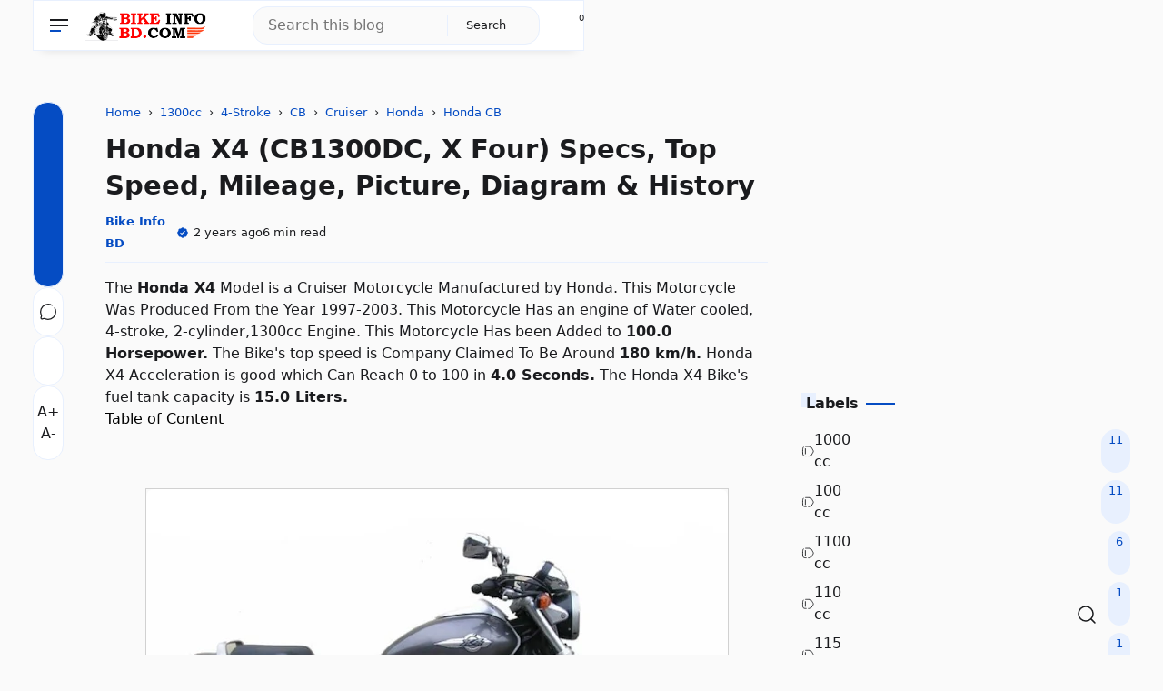

--- FILE ---
content_type: text/html; charset=UTF-8
request_url: https://www.bikeinfobd.com/2023/04/honda-x4.html
body_size: 100835
content:
<!DOCTYPE html>
<html data-theme='light' dir='ltr' lang='en'>
<head>
<meta content='text/html; charset=UTF-8' http-equiv='Content-Type'/>
<!-- Chrome, Firefox OS and Opera -->
<meta content='' name='theme-color'/>
<!-- Windows Phone -->
<meta content='' name='msapplication-navbutton-color'/>
<meta content='blogger' name='generator'/>
<link href='https://www.bikeinfobd.com/favicon.ico' rel='icon' type='image/x-icon'/>
<link href='https://www.bikeinfobd.com/2023/04/honda-x4.html' rel='canonical'/>
<link rel="alternate" type="application/atom+xml" title="Bike Info BD - Atom" href="https://www.bikeinfobd.com/feeds/posts/default" />
<link rel="alternate" type="application/rss+xml" title="Bike Info BD - RSS" href="https://www.bikeinfobd.com/feeds/posts/default?alt=rss" />
<link rel="service.post" type="application/atom+xml" title="Bike Info BD - Atom" href="https://www.blogger.com/feeds/7010166599496783927/posts/default" />

<link rel="alternate" type="application/atom+xml" title="Bike Info BD - Atom" href="https://www.bikeinfobd.com/feeds/1312684690778879466/comments/default" />
<!--Can't find substitution for tag [blog.ieCssRetrofitLinks]-->
<link href='https://blogger.googleusercontent.com/img/b/R29vZ2xl/AVvXsEgQ6HwZ_bv--vorxNNmtpcUPF6QNC_3hXZN4IL4EibsjGNn_EtqJH2OMY9GpNS0AGMBdhb2gIcVgV2yjNYsSM4XdV2oW8KwQucCdiReQt641ANLHFiKe7i00LwLdvCxDW914r_Pafj9wMYu5K9pgg-sLnJXTHR37Pb-msY9co9uwKTgytyx434CGwGJ4w/w640-h500/Honda%20X4.png' rel='image_src'/>
<meta content='https://www.bikeinfobd.com/2023/04/honda-x4.html' property='og:url'/>
<meta content='Honda X4 (CB1300DC, X Four) Specs, Top Speed, Mileage, Picture, Diagram &amp; History' property='og:title'/>
<meta content='The Honda X4  Model is a Cruiser Motorcycle Manufactured by Honda. This Motorcycle Was Produced From the Year 1997-2003. This Motorcycle Has...' property='og:description'/>
<meta content='https://blogger.googleusercontent.com/img/b/R29vZ2xl/AVvXsEgQ6HwZ_bv--vorxNNmtpcUPF6QNC_3hXZN4IL4EibsjGNn_EtqJH2OMY9GpNS0AGMBdhb2gIcVgV2yjNYsSM4XdV2oW8KwQucCdiReQt641ANLHFiKe7i00LwLdvCxDW914r_Pafj9wMYu5K9pgg-sLnJXTHR37Pb-msY9co9uwKTgytyx434CGwGJ4w/w1200-h630-p-k-no-nu/Honda%20X4.png' property='og:image'/>
<meta content='Bikeinfobd is a Motorcycle Website Which is Provide all Motorcycle company information of the World such as Motorcycle Specifications, Reviews, Top Speed Test Videos, Motorcycle Pictures, Mileage Test information, and Provides All Motorcycle brand information of the Whole World.' name='description'/>
<meta content=' Motorcycle Specifications, Motorcycle Specs, Bike Specifications, Bike Specs, Adventure Motorcycles, Electric Motorcycles, Classic Motorcycles, Custom Motorcycles, Racing Motorcycles. ' name='keywords'/>
<meta content='feGYI8EU9yBn3DQGshHpisUm2lHkajFfIT4BrziXPNw' name='google-site-verification'/>
<meta content='11AD0BC70044047B6188CAD4BB70D8E3' name='msvalidate.01'/>
<script type='application/ld+json'>
{
  "@context": "https://schema.org/",
  "@type": "WebSite",
  "name": "Bike Info BD",
  "url": "http://bikeinfobd.com/",
  "potentialAction": {
    "@type": "SearchAction",
    "target": "https://www.bikeinfobd.com/search?q{search_term_string}",
    "query-input": "required name=search_term_string"
  }
}
</script>
<script async='async' crossorigin='anonymous' src='https://pagead2.googlesyndication.com/pagead/js/adsbygoogle.js?client=ca-pub-3665372733258318'></script>
<script async='async' data-ad-client='ca-pub-3665372733258318' src='https://pagead2.googlesyndication.com/pagead/js/adsbygoogle.js'></script>
<meta content='be23ce784f8a127ec3a3386abfabb07f' name='p:domain_verify'/>
<!-- Global site tag (gtag.js) - Google Analytics -->
<script async='async' src='https://www.googletagmanager.com/gtag/js?id=UA-147106809-1'></script>
<script>
  window.dataLayer = window.dataLayer || [];
  function gtag(){dataLayer.push(arguments);}
  gtag('js', new Date());

  gtag('config', 'UA-147106809-1');
</script>
<link href='/manifest.json' rel='manifest'/>
<script async='async' src='https://cdn.onesignal.com/sdks/OneSignalSDK.js'></script>
<script>
  var OneSignal = window.OneSignal || [];
  OneSignal.push(function() {
    OneSignal.init({
      appId: "b21bc15a-f312-4de1-ae79-c827c1a1882b",
    });
  });
</script>
<!-- Template Name: Template URL: Author: -->
<meta content='text/html; charset=UTF-8' http-equiv='Content-Type'/>
<!-- Chrome, Firefox OS and Opera -->
<meta content='' name='theme-color'/>
<!-- Windows Phone -->
<meta content='' name='msapplication-navbutton-color'/>
<meta content='blogger' name='generator'/>
<link href='https://www.bikeinfobd.com/favicon.ico' rel='icon' type='image/x-icon'/>
<link href='https://www.bikeinfobd.com/2023/04/honda-x4.html' rel='canonical'/>
<link rel="alternate" type="application/atom+xml" title="Bike Info BD - Atom" href="https://www.bikeinfobd.com/feeds/posts/default" />
<link rel="alternate" type="application/rss+xml" title="Bike Info BD - RSS" href="https://www.bikeinfobd.com/feeds/posts/default?alt=rss" />
<link rel="service.post" type="application/atom+xml" title="Bike Info BD - Atom" href="https://www.blogger.com/feeds/7010166599496783927/posts/default" />

<link rel="alternate" type="application/atom+xml" title="Bike Info BD - Atom" href="https://www.bikeinfobd.com/feeds/1312684690778879466/comments/default" />
<!--Can't find substitution for tag [blog.ieCssRetrofitLinks]-->
<link href='https://blogger.googleusercontent.com/img/b/R29vZ2xl/AVvXsEgQ6HwZ_bv--vorxNNmtpcUPF6QNC_3hXZN4IL4EibsjGNn_EtqJH2OMY9GpNS0AGMBdhb2gIcVgV2yjNYsSM4XdV2oW8KwQucCdiReQt641ANLHFiKe7i00LwLdvCxDW914r_Pafj9wMYu5K9pgg-sLnJXTHR37Pb-msY9co9uwKTgytyx434CGwGJ4w/w640-h500/Honda%20X4.png' rel='image_src'/>
<meta content='https://www.bikeinfobd.com/2023/04/honda-x4.html' property='og:url'/>
<meta content='Honda X4 (CB1300DC, X Four) Specs, Top Speed, Mileage, Picture, Diagram &amp; History' property='og:title'/>
<meta content='The Honda X4  Model is a Cruiser Motorcycle Manufactured by Honda. This Motorcycle Was Produced From the Year 1997-2003. This Motorcycle Has...' property='og:description'/>
<meta content='https://blogger.googleusercontent.com/img/b/R29vZ2xl/AVvXsEgQ6HwZ_bv--vorxNNmtpcUPF6QNC_3hXZN4IL4EibsjGNn_EtqJH2OMY9GpNS0AGMBdhb2gIcVgV2yjNYsSM4XdV2oW8KwQucCdiReQt641ANLHFiKe7i00LwLdvCxDW914r_Pafj9wMYu5K9pgg-sLnJXTHR37Pb-msY9co9uwKTgytyx434CGwGJ4w/w1200-h630-p-k-no-nu/Honda%20X4.png' property='og:image'/>
<meta content='Bike Info BD' property='og:site_name'/>
<meta content='article' property='og:type'/>
<meta content='Honda X4 (CB1300DC, X Four) Specs, Top Speed, Mileage, Picture, Diagram & History' property='og:image:alt'/>
<meta content='Honda X4 (CB1300DC, X Four) Specs, Top Speed, Mileage, Picture, Diagram & History' property='twitter:title'/>
<meta content='id_ID' property='og:locale'/>
<meta content='en_US' property='og:locale:alternate'/>
<meta content='en_GB' property='og:locale:alternate'/>
<meta content='summary_large_image' name='twitter:card'/>
<meta content='https://blogger.googleusercontent.com/img/b/R29vZ2xl/AVvXsEgQ6HwZ_bv--vorxNNmtpcUPF6QNC_3hXZN4IL4EibsjGNn_EtqJH2OMY9GpNS0AGMBdhb2gIcVgV2yjNYsSM4XdV2oW8KwQucCdiReQt641ANLHFiKe7i00LwLdvCxDW914r_Pafj9wMYu5K9pgg-sLnJXTHR37Pb-msY9co9uwKTgytyx434CGwGJ4w/w640-h500/Honda%20X4.png' property='twitter:image'/>
<meta content='' property='twitter:description'/>
<script type='application/ld+json'>
    { "@context": "https://schema.org", "@type": "WebSite", "url": "https://www.bikeinfobd.com/", "potentialAction": { "@type": "SearchAction", "target": "https://www.bikeinfobd.com/?q={search_term}", "query-input": "required name=search_term" } }
    </script>
<title>Honda X4 (CB1300DC, X Four) Specs, Top Speed, Mileage, Picture, Diagram & History</title>
<link href='https://www.bikeinfobd.com/2023/04/honda-x4.html?m=1' rel='alternate'/>
<meta charset='UTF-8'/>
<meta content='IE=edge' http-equiv='X-UA-Compatible'/>
<meta content='width=device-width, initial-scale=1.0' name='viewport'/>
<meta content='yes' name='apple-mobile-web-app-capable'/>
<meta content='#ffffff' name='apple-mobile-web-app-status-bar-style'/>
<meta content='#ffffff' name='theme-color'/>
<meta content='#ffffff' name='msapplication-navbutton-color'/>
<style id='page-skin-1' type='text/css'><!--
:root { --bg-color: #fafafa; --text-color: #1a1b1e; --link-color: #054cc3; --soft-line: #e8f0fe; --line-dark: #1a1b1e; --bg-card: #ffffff; --bg-dark: #17181a; --link-dark: #5997ff; --soft-red: #fdf2f2; --soft-blue: #ebf5ff; --soft-green: #f3faf7; --soft-yellow: #fdfdea; --skl-soft: #e6e6e6; --skl-softer: #f0f0f0; --skl-bold: #d6d6d6; --skl-bolder: #c9c9c9; }
:root[data-theme=dark] { --bg-color: #17181a; --text-color: #F7F8F8; --link-color: #5997ff; --soft-line: #252525; --bg-card: #1a1b1e; --bg-dark: #1a1b1e; --line-dark: #F7F8F8; --skl-soft: #202020; --skl-softer: #303030; --skl-bold: #d6d6d61a; --skl-bolder: #c9c9c91a; }
:root[data-theme=dark].purple {--soft-line: #5154911a;} :root[data-theme=dark].green {--soft-line: #008c5f1a;} :root[data-theme=dark].orange {--soft-line: #F08A4B1a;} :root[data-theme=dark].red {--soft-line: #d930251a;} :root[data-theme=dark].pink {--soft-line: #ff62891a;} .yzCS {border: 4px solid transparent;} :root .blue { border: 4px solid var(--soft-line);border-radius:1rem;} :root.purple { --link-color: #515491; --soft-line: #e7e8ee; } :root.purple .purple { border: 4px solid var(--soft-line);border-radius:1rem;} :root.green { --link-color: #008c5f; --soft-line: #dfede9; } :root.green .green { border: 4px solid var(--soft-line);border-radius:1rem;} :root.orange { --link-color: #F08A4B; --soft-line: #f7ede7; } :root.orange .orange { border: 4px solid var(--soft-line);border-radius:1rem;} :root.red { --link-color: #d93025; --soft-line: #f5e4e3; } :root.red .red { border: 4px solid var(--soft-line);border-radius:1rem;} :root.pink { --link-color: #ff6289; --soft-line: #f5e4e3;} :root.pink .pink { border: 4px solid var(--soft-line);border-radius:1rem;} :root.purple .blue, :root.green .blue, :root.orange .blue, :root.red .blue, :root.pink .blue {border: 4px solid transparent;} :root .blue:after, :root.purple .purple:after, :root.green .green:after, :root.orange .orange:after, :root.red .red:after, :root.pink .pink:after { content: ''; background-image: url('data:image/svg+xml,%3Csvg xmlns="http%3A%2F%2Fwww.w3.org%2F2000%2Fsvg" width="16" height="16" viewBox="0 0 24 24"%3E%3Cpath fill="none" stroke="white" stroke-linecap="round" stroke-linejoin="round" stroke-width="2" d="M20 7L10 17l-5-5"%2F%3E%3C%2Fsvg%3E'); width: 16px; height: 16px; position: absolute; top: 2px; left: 2px; margin: 0; padding: 0; } :root.purple .blue:after, :root.green .blue:after, :root.orange .blue:after, :root.red .blue:after, :root.pink .blue:after {content:none;} .yzCS > .swatch { height: 20px; width: 20px; border-radius: 0.5rem; }
/* start */
.absolute {position:absolute} .ai-c, .ai-center { align-items: center; } .as-c, .as-center { align-self: center; } .as-baseline {align-self: baseline; } .as-end {align-self: end;} .bb-1-lg { border-bottom: 1px solid lightgray; } .bb-1-sl { border-bottom: 1px solid var(--soft-line); } .bg-bg-color {background: var(--bg-color)} .border-1-sl, .border-1-softline { border: 1px solid var(--soft-line); } .bg-dark { background: #090d15; } .bg-soft-red {background: var(--soft-red)} .block {display:block} .bold { font-weight: 600; } .br-03 { border-radius: 0.3rem; } .br-05 { border-radius: 0.5rem; } .br-1 { border-radius: 1rem; } .br-50 { border-radius: 50%; } .border-soft-line {border: 1px solid var(--soft-line)} .bottom-1rem {bottom: 1rem;} .card { background: var(--bg-card); border-radius: 1rem; padding: 0.75rem; border: 1px solid var(--soft-line); box-shadow: 0 10px 10px -10px rgb(0 0 0 / 10%);} .color-inherit {color:inherit} .link {color: var(--link-color); cursor: pointer;} .dn, .d-none, .none { display: none; } .fixed {position:fixed} .flex { display: flex; } .flex-1 { flex: 1; } .flex-2 { flex: 2; } .fg-1, .grow-1 { flex-grow: 1; } .fd-col, .column { flex-direction: column; } .fd-row, .row { flex-direction: row; } .fit-content { width: fit-content; } .float-right {float: right} .fs-07 { font-size: 0.7rem; } .fs-08 { font-size: 0.8rem; } .fs-09 { font-size: 0.9rem; } .fs-1-8 { font-size: 1.8rem; } .fs-2 { font-size: 2rem; } .fsi, .italic { font-style: italic; } .fw-600 { font-weight: 600; } .fw-700 { font-weight: 700; } .g-05 { gap: 0.5rem; } .g-025 { gap: 0.25rem; } .g-1 { gap: 1rem; } .g-2 { gap: 2rem; } .g-3 { gap: 3rem; } .hidden { visibility: hidden; height: 0; width: 0; } .ic { max-height: 24px; max-width: 24px; } .jc-fe, .js-flexend { justify-content: flex-end; } .jc-c, .jc-center { justify-content: center; } .jc-e, .jc-end { justify-content: end; } .jc-r, .jc-right { justify-content: right; } .jc-sb, space-between { justify-content: space-between; } .lh-2-5 { line-height: 2.5rem; } .max-line-1, .max-line-2, .max-line-3 { overflow: hidden; text-overflow: ellipsis; display: -webkit-box !important; -webkit-box-orient: vertical; } .max-line-1 { -webkit-line-clamp: 1; } .max-line-2 { -webkit-line-clamp: 2; } .max-line-3 { -webkit-line-clamp: 3; } .mb-0 { margin-bottom: 0!important; } .mb-025 { margin-bottom: 0.25rem!important; } .mb-05 { margin-bottom: 0.5rem!important; } .mb-1 { margin-bottom: 1rem !important; } .mb-2 { margin-bottom: 2rem; } .mb-min-2px { margin-bottom: -2px; } .mt-1 { margin-top: 1rem !important; } .mt-1-05 { margin-top: 1.5rem !important; } .mt-2 { margin-top: 2rem !important; } .mt-4 { margin-top: 4rem; } .mt-5 { margin-top: 5rem; } .mh-100vh { min-height: 100vh; } .mie-03 { margin-inline-end: 0.3rem; } .mie-04 { margin-inline-end: 0.4rem; } .mie-2 { margin-inline-end: 2rem; } .mx-05 { margin-left: 0.5rem; margin-right: 0.5rem; } .my-05 { margin-top: 0.5rem; margin-bottom: 0.5rem; } .my-1 { margin-top: 1rem !important; margin-bottom: 1rem !important; } .my-2 { margin-top: 2rem !important; margin-bottom: 2rem !important; } .opa-08 { opacity: 80%; } .pos-abso { position: absolute; } .pointer { cursor: pointer; } .p-025 { padding: 0.25rem; } .p-05 { padding: 0.5rem; } .p-075 { padding: 0.75rem; } .p-1 { padding: 1rem; } .pl-1 {padding-left: 1rem;} .px-05 { padding-left: 0.5rem; padding-right: 0.5rem; } .px-1 { padding-left: 1rem; padding-right: 1rem; } .px-1-05 { padding: 0 1.5rem; } .py-05 { padding-top: 0.5rem; padding-bottom: 0.5rem; } .py-1 { padding: 1rem 0!important; } .pt-05 { padding-top: 0.5rem; } .pt-1 { padding-top: 1rem; } .pt-2 { padding-top: 2rem; } .pb-05 { padding-bottom: 0.5rem; } .relative { position: relative; } .row-reverse { flex-direction: row-reverse; } .shadow { box-shadow: 0 10px 10px -10px rgb(0 0 0 / 10%); } .sticky { position: sticky; } .ta-c { text-align: center; } .top-0 { top: 0; } .w-fill { width: -moz-available!important; width: -webkit-fill-available!important; } .w-full, .width-100 { width: 100%; } .wrap { flex-wrap: wrap; } .zindex-1 { z-index: 1; }
/* end */
*, *::before, *::after { margin: 0; padding: 0; box-sizing: border-box; outline: 0; border: 0; max-width: -moz-available; max-width: -webkit-fill-available; } html { height: 100%; background: var(--bg-color) !important; } body { width: 1240px; background: var(--bg-color); color: var(--text-color); margin: 0 auto; overflow-x: hidden; font-family: system-ui; line-height: 1.5rem; justify-content: space-between; scrollbar-width: 5px; padding: 0 1rem; } main { flex: 2; order: 2; max-width: 67%; } nav { order: 1; flex: 1; } aside { flex: 1; order: 3; max-width: 30%; height: auto; width: -moz-available; width: -webkit-fill-available; transition: 0.5s ease; padding: 0; } footer { order: 4; } #downfooter {order:5;} ::-webkit-scrollbar { width: 5px; height: 5px; } ::-webkit-scrollbar-thumb { background: lightgray; border-radius: 10px; } ::-webkit-scrollbar-track { border-radius: 10px; background: rgba(211, 211, 211, 0.15); } header svg path {stroke: var(--text-color);} #theme-toggle .active { border: 1.5px solid var(--link-color); } #theme-toggle > span { border: 1.5px solid var(--soft-line); } abbr { cursor: help; } kbd, p > code, div > code { border: 1px solid var(--soft-line); padding: 2px 5px 3px; } kbd { border-radius: 5px; box-shadow: 1px 1px 0 0 var(--soft-line); } img { border: 0; padding: 0; margin: 0; position: relative; max-width: 100%; object-fit: cover; height: auto; } a { text-decoration: none; color: var(--link-color); } summary { cursor: pointer; } .post-body textarea, .post-body input { outline: 1px solid var(--soft-line); .post-body a {margin: 0!important;} background: var(--bg-card); border-radius: 0.25rem; margin: 0.25rem 0 0.5rem; padding: 0.5rem; } body.inpage article, body.inpage article h1 { margin: 0 0 1.5rem; width: -moz-available; width: -webkit-fill-available; } li { list-style: none; } input, textarea { display: block; width: -moz-available; width: -webkit-fill-available; background: 0; font: inherit; color: var(--text-color); } footer .widget { padding: 1rem 0; } .widget#HTML92, .widget#Header1 { padding: 0; } /* Button */ button { font: inherit; background: 0; border: 0; text-align: left; cursor: pointer; } .btn-primary, .btn-secondary, .btn-inactive, .timer { width: fit-content; padding: 0.5rem 1.25rem 0.5rem; border-radius: 1rem; cursor: pointer; } .btn-primary, .timer { background: var(--link-color); color: var(--bg-color); } .timer {display: inline-block;} .timer-count {padding-inline-start: 0.5rem;} .btn-secondary { background: var(--bg-card); color: var(--text-color); border: 1px solid var(--soft-line); } .btn-inactive { background: var(--soft-line); color: var(--text-color); border: 1px solid var(--soft-line); cursor: not-allowed; } .btn-primary.more { width: fit-content; align-self: flex-end; } .btn-primary:hover, .btn-secondary:hover, #share:hover { box-shadow: 0 10px 10px -10px rgb(0 0 0 / 10%); } .btn-inactive:hover { box-shadow: none !important; }
/* Header */
header { display: flex; height: 3.5rem; max-height: 3.5rem; z-index: 11; background: var(--bg-color); color: var(--text-color); position: fixed; margin: 0 auto; inset: 0; padding: 0 1rem;} header .skl { border-radius: 1rem; } .scrolldown header { top: -4rem; transition: 0.5s ease-in-out; } .scrollup header {top:0; transition: 0.25s ease-in-out; border-top: 1px solid var(--bg-color);} .navactive header, .scrollup header { top:0; border-bottom: 1px solid var(--soft-line); } .section .widget { position: relative; } header .section { display: flex; justify-content: space-between; align-items: center; height: 3.5rem; min-width: fit-content; padding: 0 0.5rem; margin-inline-end: 2rem; } header .widget { align-items: center; padding: 1rem; overflow: hidden; } header img { height: 3rem; width: auto; padding: 0.5rem 0.5rem 0.5rem 0; vertical-align: -webkit-baseline-middle; animation: kiri 0.5s ease, fade-in 0.5s ease; } .img-desc img { margin-bottom: -0.75rem; } [data-theme=dark] header img { filter: invert(1); } [data-theme=light] .ic-moon:not(.modal-content .ic-moon), [data-theme=dark] .ic-sun:not(.modal-content .ic-sun) {display:none} header .blog-title-wrap { animation: turun 0.7s ease, fade-in 0.7s ease; } header .blog-title a { color: inherit; font-size: 1rem; } header .title-description { animation: naik 1s ease, fade-in 1s ease; font-size: 0.7rem; margin-top: -0.3rem; overflow: hidden; white-space: nowrap; text-overflow: ellipsis; text-wrap: wrap; } header ul { margin: 0; padding: 0; flex-direction: column; align-items: flex-start; height: -moz-available; height: -webkit-fill-available; display: flex; gap: 1rem; align-items: center; } header ul li { min-width: fit-content; } header ul li a { color: var(--text-color); } #Header1 { flex-grow: 1; } .ContactForm input, .ContactForm textarea { border-radius: 0.5rem; padding: 0.5rem; margin: 0.5rem 0 1rem; background: var(--bg-color); color: var(--text-color); } #ContactForm1_contact-form-submit { background: var(--link-color); color: var(--bg-color); } .goog-te-combo { margin: 4px 0; border: 1px solid var(--soft-line); border-radius: 0.5rem; padding: 0.5rem; width: -moz-available; width: -webkit-fill-available; } .hamburger { display: flex; transition: all 0.5s ease; align-self: center; } .hamburger.navactive .line:nth-child(1), .toc.read .line:nth-child(1) { transform: rotate(-45deg) translate(-4px, 5px); transition: all 0.5s ease; } .hamburger.navactive .line:nth-child(2), .toc.read .line:nth-child(2) { opacity: 0; transition: all 0.5s ease; } .hamburger.navactive .line:nth-child(3), .toc.read .line:nth-child(3) { transform: rotate(45deg) translate(-4px, -4px); transition: all 0.5s ease; } .hamburger, .toc { flex-direction: column; cursor: pointer; animation: kiri 0.5s ease, fade-in 0.7s ease; margin: 0 0.5rem 0 0; } .hamburger .line, .toc .line { width: 20px; height: 2px; background-color: var(--text-color); margin: 2px; transition: all 0.5s ease; } .toc .line { width: 10px; height: 2px; } .hamburger .line:last-child { background-color: var(--link-color); align-self: start; width: 50%; } .hamburger.navactive .line:last-child { width: 20px; } nav { position: absolute; top: 3.5rem; overflow-y: auto; border-radius: 0.5rem; left: -100%; height: 0; width: 0; transition: 0.5s ease; display: block; overflow: hidden; } nav #side-nav { overflow-y: auto; } nav form { display: none; } nav .subtitle { display: none; } nav a { color: inherit; } nav ul { display: flex; flex-direction: column; gap: 0.5rem; } #side-nav-bottom { background: var(--bg-card); bottom: 0; } .hamburger.navactive { z-index: 11; } .navactive nav { width: 320px; left: 0; top: 3.45rem; z-index: 11; display: flex; transition: 0.5s ease; max-height: 100vh; min-height: 92%; height: -moz-available; height: -webkit-fill-available; border-right: 1px solid var(--soft-line); background-color: var(--bg-card); margin-left: 0; padding: 0 2rem; position: fixed; border-radius: 0; } .navactive .overlay { display: block!important; transition: 0.5s; } .navactive .overlay nav { display: flex; flex-direction: column; justify-content: center; align-items: center; height: 100%; } .navactive .overlay nav ul li { margin-right: 0; margin-bottom: 20px; } #mobile-menu .widget div > * { animation: naik 0.5s ease, fade-in 0.7s ease; } #bmBtn svg { width: 22px; height: 22px; } svg.ic-verified path { fill: var(--link-color); } [data-theme=light] .d-flex-light, [data-theme=dark] .d-flex-dark { display: flex !important; } .overlay { position: fixed; background-color: transparent; z-index: 10; inset: 0; display:none!important; } .cont, .recent, .random { display: flex; flex-wrap: wrap; align-items: flex-start; justify-content: flex-start; gap: 2rem 2%; } .info { padding: 0.5rem 0 0; overflow: hidden; text-overflow: ellipsis; } .info .meta { overflow: hidden; white-space: nowrap; text-overflow: ellipsis; align-items: center; margin-top: 0.25rem; } /* .meta > *:not(:last-child,:first-child):after { content: "-"; margin: 0 0 0 0.25rem; } */ .info .post-title { font-size: 1rem; overflow-wrap: anywhere; } .info .post-summary { font-size: 0.9rem; display:none!important; } #iklanAtas, #iklanTengah, #iklanBawah, .ads { margin: 1rem 0; text-align: center; } ins.adsbygoogle:not(.adParallax) { margin: 1rem auto!important; } .post-labels { color: var(--link-color); } .label-name { color: inherit; display: flex; } .label-count { font-size: 0.8rem; margin-left: 0.5rem; text-wrap: nowrap; display: inline-flex; color: var(--link-color); background: var(--soft-line); border-radius: 20rem; padding: 0 0.5rem; width: fit-content; } .yz-cloud-label { display: flex; flex-wrap: wrap; } .top-blog .yz-cloud-label, main .yz-cloud-label { display: flex; overflow-x: auto; flex-wrap: nowrap; } .yz-cloud-label .item { display: flex; text-wrap: nowrap; } .yz-cloud-label .item a { padding: 0.5rem 1rem 0.5rem 1.25rem; margin: 0 0.5rem 0.5rem 0; border-radius: 1rem; border: 1px solid var(--soft-line);} .label-name.home { padding: 0.5rem 1rem!important; border: 1px solid var(--soft-line); } .yz-list-label { display: flex; flex-direction: column; } .yz-list-label .item { padding-bottom: 0.5rem; display: flex; justify-content: space-between; } .yz-list-label .item a { display: flex; gap: 1rem; color: var(--text-color); } .img-thumb { border: 0; position: relative; object-fit: cover; width: -moz-available; width: -webkit-fill-available; aspect-ratio: 16/9; border-radius: 1rem; display: block; } #detailProduct .img-thumb { width: auto; height: 4rem; border-radius: 0.5rem; aspect-ratio: 3/2; } .inpost article.post-body, .inpage article.post-body { overflow-wrap: anywhere; max-width: 100%; padding-bottom: 1rem; width: -moz-available; width: -webkit-fill-available; border-bottom: 1px solid var(--soft-line); overflow: hidden; } .index .post-title { font-size: 1rem; } .post-title, .post-title a { color: inherit !important; } .post-body .separator a { margin-left: 0 !important; margin-right: 0 !important; } #blog-pager, #blog-pager { margin-top: 1rem; border-top: 1px solid var(--soft-line); border-bottom: 1px solid var(--soft-line); padding: 1rem 0; } body.inpost #blog-pager, body.inpage #blog-pager { margin-top: 2rem; } body.inpost #blog-pager a span, body.inpage #blog-pager a span {color: var(--text-color);} body.inpost article .sticky, body.inpage article .sticky { position: sticky; top: 0; background-color: var(--bg-color); z-index: 1; overflow: hidden; text-overflow: ellipsis; display: -webkit-box !important; -webkit-box-orient: vertical; -webkit-line-clamp: 1; } body.inpost .post-body table, body.inpage .post-body table { width: fit-content; } body.inpost .post-body table caption, body.inpage .post-body table caption { display: inline-table; } body.inpost .post-body table *, body.inpage .post-body table * { text-align: -webkit-match-parent; } body.inpost .post-body table th, body.inpost .post-body table td, body.inpage .post-body table th, body.inpage .post-body table td { margin-bottom: 5px; } body.inpost .post-body table a, body.inpage .post-body table a { margin-bottom: 6px; } body.inpost .post-body table, body.inpage .post-body table, body.inpost .post-body table img, body.inpage .post-body table img, body.inpost .post-body .separator img, body.inpage .post-body .separator img { max-width: 100%; height: auto; border-radius: 0.5rem; position: relative; display: revert; margin: 1.5rem 0; } body.inpost .post-body table img, body.inpage .post-body table img { margin: 0; box-shadow: 0 10px 10px -10px rgb(0 0 0 / 10%); } body.inpost .post-body table img, body.inpage .post-body table img, td.tr-caption {z-index: 0;} td.tr-caption {position: absolute;} body.inpost .main li, body.inpage .main li { list-style: unset; margin-inline-start: 1rem; } body.inpost .main li::marker, body.inpage .main li::marker { color: var(--link-color); } .post-body table a { display: flex; } .post-body .tr-caption { font-size: 0.7rem; text-align: left!important; background: transparent; position: relative; padding-inline-start: 1.25rem; } .post-body .tr-caption::before { border-bottom: 1.5px solid var(--link-color); content: ''; display: block; height: 1px; left: 0; position: absolute; top: 0.75rem; width: 0.75rem; overflow: auto; } .post-body .tr-caption::after { border-left: 1.5px solid var(--link-color); content: ""; height: 0.65rem; left: 0; position: absolute; width: 1px; top: 0.15rem; } body.inpost .post-body h2, body.inpage .post-body h2, body.inpost .post-body h3, body.inpage .post-body h3, body.inpost .post-body h4, body.inpage .post-body h4, body.inpost .post-body h5, body.inpage .post-body h5, body.inpost .post-body h6, body.inpage .post-body h6 { line-height: 2rem; padding: 0.5rem 1rem; margin: 0 -1rem; display: block; position: relative; background: var(--bg-color); } .post-body h2 { font-size: 1.2rem; } .post-body h3 { font-size: 1.15rem; } .post-body h4 { font-size: 1.1rem; } .post-body h5 { font-size: 1.05rem; } .post-body h6 { font-size: 1rem; } main { gap: 3%; } body.inpost .main, body.inpage .main { display: flex; flex-direction: row; min-width: 67%; padding: 0; } body.inpost #Blog1, body.inpage #Blog1 { max-width: 100%; width: -moz-available; width: -webkit-fill-available; gap: 0; padding-left: 6rem; border: 0; } body.inpost #HTML93, body.inpage #HTML93 { order: -1; padding: 1.5rem 0 2rem; } body.inpost #HTML93 .widget-content, body.inpage #HTML93 .widget-content { height: 100%; } #share-container { margin: 0; position: absolute; left: 0; flex-direction: column-reverse; gap: 0.5rem; } .font-resizer, .btn-share { flex-direction: column; border-radius: 1rem; border: 1px solid var(--soft-line); } .font-resizer { padding: 1rem 0; background: var(--bg-card); gap: 1rem; } .font-resizer input { cursor: pointer; } .font-resizer span { align-self: center; color: var(--soft-line); } #main .Text { padding: 0 0 0.5rem; } body.inpost #HTML92, body.inpage #HTML92 { border-radius: 0.5rem; transition: all 0.5s ease; border: none; } body.inpost #HTML92 .widget-content, body.inpage #HTML92 .widget-content { background: var(--bg-color); border-radius: 0.5rem; overflow-x: hidden; overflow-y: scroll; max-height: 100vh; margin: 2rem 0; } .toc { margin: 0 0.5rem 0 0; } .toc-title { width: max-content; float: right; margin: -0.5rem 0 0.5rem 0; padding: 0 0 0 1rem; } .toc-title .subtitle { padding-bottom: 0; } .table-of-content { clear: right; } .read .toc-close, .toc-open { display: block; } .read .overlay { display: block!important; } body.inpost .table-of-content-container, body.inpage .table-of-content-container { background: var(--bg-card); padding: 1rem 1rem 1.5rem 0; min-width: 30%; border-left: 1px solid var(--soft-line); } body.inpost .table-of-content-container.close svg.toc-c, body.inpage .table-of-content-container.close svg.toc-c, body.inpost .table-of-content-container.open svg.toc-o, body.inpage .table-of-content-container.open svg.toc-o { display: block; } body.inpost .table-of-content div, body.inpage .table-of-content div { padding: 0.25rem 0 0 0.5rem; overflow: hidden; text-overflow: ellipsis; -webkit-box-orient: vertical; -webkit-line-clamp: 1; line-height: 1.7rem; } body.inpost .table-of-content-container a, body.inpage .table-of-content-container a { text-overflow: clip; white-space: nowrap; color: var(--text-color); padding-left: 1rem; } body.inpost .table-of-content-container div.read::before, body.inpage .table-of-content-container div.read::before { border-left: 5px solid var(--link-color); content: ""; position: absolute; left: 0; height: 1.75rem; } body.inpost .table-of-content-container div.read > a, body.inpage .table-of-content-container div.read > a { color: var(--link-color); } body.inpost .table-of-content ul, body.inpage .table-of-content ul { padding-left: 0.5rem; } body.inpost .main p, body.inpage .main p { margin: 0.5rem 0; } body.inpost .post-body pre, body.inpage .post-body pre, body.inpost .post-body blockquote, body.inpage .post-body blockquote, .blockquote { word-break: break-word; white-space: unset; padding: 0.5rem 1rem; border-radius: 0.5rem; position: relative; margin: 1rem 0; font-style: italic; font-family: monospace; background: var(--soft-line); color: var(--link-color); } body.inpost .post-body pre, body.inpage .post-body pre { max-height: 15rem; overflow: auto; background: var(--bg-color); color: var(--text-color); white-space: pre-wrap; font-family: monospace; display: flex; } .line-number-container { display: flex; flex-direction: column; justify-content: flex-start; align-items: flex-end; padding-right: 1.5em; color: dimgray; } .line-number-container span { font-size: 0.8em; width: max-content; } blockquote:before, .blockquote:before { position: absolute; width: 50px; height: 50px; opacity: .05; top: -5px; right: 0px; content: url("data:image/svg+xml; utf8, <svg xmlns='http://www.w3.org/2000/svg' style='width:24px;height:24px' viewBox='0 0 24 24'><path fill='currentColor' d='M14,17H17L19,13V7H13V13H16M6,17H9L11,13V7H5V13H8L6,17Z' /></svg>"); } body.inpost.muncul .post-body h2, body.inpage.muncul .post-body h2, body.inpost.muncul .post-body h3, body.inpage.muncul .post-body h3, body.inpost.muncul .post-body h4, body.inpage.muncul .post-body h4, body.inpost.muncul .post-body h5, body.inpage.muncul .post-body h5, body.inpost.muncul .post-body h6, body.inpage.muncul .post-body h6 { opacity: 0; transition: all 0.6s ease; transform: scale(0.95) translateY(20px); } body.inpost.muncul .post-body img.gerak, body.inpost.muncul .post-body h2.gerak, body.inpage.muncul .post-body h2.gerak, body.inpost.muncul .post-body h3.gerak, body.inpage.muncul .post-body h3.gerak, body.inpost.muncul .post-body h4.gerak, body.inpage.muncul .post-body h4.gerak, body.inpost.muncul .post-body h5.gerak, body.inpage.muncul .post-body h5.gerak, body.inpost.muncul .post-body h6.gerak, body.inpage.muncul .post-body h6.gerak { opacity: 1; transition: all 0.6s ease; transform: scale(1) translateY(0); } body.inpost .post-body pre code, body.inpage .post-body pre code { flex-grow: 1; } pre { border: 1px solid var(--soft-line); position: relative; } pre button { position: sticky; top: 0; right: 0; padding: 0.5rem 0.5rem 0; border: 1px solid var(--soft-line); background: var(--bg-card); border-radius: 0.5rem; height: fit-content; } .cont-feat {max-width: fit-content;} .cont-feat .info { align-self: center; padding: 0 1rem 0 1rem; } .no-featured-img { flex: none; width: auto; } .skl-top.no-featured-img { display: none; } .cont-feat .info { width: 50%; } .comment-info { display: flex; gap: 0.25rem; align-items: center; } .cont-feat .post-title { font-size: 2rem; line-height: 1.4; } .cont-feat p { font-size: 1rem; line-height: 1.4; margin-bottom: 1rem; } .comment-replies .comment-block { position: relative; border-bottom: 1px solid var(--soft-line); padding: 0 0 1rem; } .feat-img::after { content: ""; background-image: url('data:image/svg+xml,%3Csvg xmlns="http%3A%2F%2Fwww.w3.org%2F2000%2Fsvg" width="14" height="14" viewBox="0 0 24 24"%3E%3Cg fill="%23fafafa"%3E%3Cpath d="m15.99 4.95l.53-.53l-.53.53ZM8.737 19.43l-.53.53l.53-.53Zm-4.116-4.12l.53-.53l-.53.53Zm12.945-.315l-.264-.702l.264.702Zm-1.917.72l.264.703l-.264-.702ZM8.332 8.383l-.704-.258l.704.258Zm.695-1.896l.704.258l-.704-.258Zm-3.182 4.188l.2.723l-.2-.723Zm1.457-.539l-.438-.609l.438.61Zm.374-.345l.57.487l-.57-.487Zm6.575 6.59l.491.568l-.49-.567Zm-.87 1.821l-.723-.199l.723.2Zm.536-1.454l-.61-.438l.61.438ZM2.719 12.755l-.75.005l.75-.005Zm.212-.803l-.65-.374l.65.374Zm8.374 9.391l.001-.75v.75Zm.788-.208l-.371-.652l.371.652Zm9.872-8.83l.733.158l-.733-.158ZM11.697 2.036l.162.732l-.162-.732Zm10.658 8.594a.75.75 0 1 0-1.305.74l1.305-.74Zm-4.349-2.6a.75.75 0 0 0 1.061-1.06l-1.061 1.06ZM9.269 18.9l-4.117-4.12l-1.06 1.06l4.116 4.12l1.061-1.06Zm8.034-4.607l-1.917.72l.528 1.405l1.917-.72l-.528-1.405ZM9.036 8.64l.695-1.896l-1.408-.516l-.695 1.896l1.408.516Zm-2.992 2.756c.712-.196 1.253-.334 1.696-.652l-.876-1.218c-.173.125-.398.198-1.218.424l.398 1.447Zm1.584-3.272c-.293.8-.385 1.018-.523 1.18l1.142.973c.353-.415.535-.944.79-1.637l-1.409-.516Zm.112 2.62c.187-.135.357-.292.507-.467l-1.142-.973a1.366 1.366 0 0 1-.241.222l.876 1.218Zm7.646 4.268c-.689.26-1.214.445-1.626.801l.982 1.135c.16-.14.377-.233 1.172-.531l-.528-1.405ZM14.104 18.4c.225-.819.298-1.043.422-1.216l-1.218-.875c-.318.443-.455.983-.65 1.693l1.446.398Zm-.344-2.586c-.17.146-.322.313-.452.495l1.218.875c.063-.087.135-.167.216-.236l-.982-1.135Zm-8.608-1.036c-.646-.647-1.084-1.087-1.368-1.444c-.286-.359-.315-.514-.315-.583l-1.5.009c.003.582.292 1.07.641 1.508c.35.44.861.95 1.481 1.57l1.061-1.06Zm.494-4.828c-.845.234-1.542.424-2.063.634c-.52.208-1.012.49-1.302.994l1.3.748c.034-.06.136-.18.56-.35c.424-.17 1.022-.337 1.903-.58L5.646 9.95Zm-2.177 2.8a.84.84 0 0 1 .111-.424l-1.3-.748a2.34 2.34 0 0 0-.311 1.182l1.5-.01Zm4.739 7.21c.624.624 1.137 1.139 1.579 1.49c.44.352.931.642 1.517.643l.002-1.5c-.069 0-.224-.029-.585-.316c-.36-.286-.802-.727-1.452-1.378l-1.061 1.06Zm4.45-1.958c-.245.888-.412 1.49-.583 1.917c-.172.428-.293.53-.353.564l.743 1.303c.51-.29.792-.786 1.002-1.309c.21-.524.402-1.225.637-2.077l-1.446-.398Zm-1.354 4.091c.407 0 .807-.105 1.161-.307l-.743-1.303a.835.835 0 0 1-.416.11l-.002 1.5Zm6.527-6.397c1.361-.511 2.463-.923 3.246-1.358c.795-.44 1.431-.996 1.621-1.875l-1.466-.317c-.054.25-.232.52-.883.88c-.663.369-1.638.737-3.046 1.266l.528 1.404ZM16.52 4.42c-1.036-1.037-1.872-1.876-2.595-2.414c-.734-.544-1.508-.897-2.39-.702l.324 1.464c.25-.055.569-.005 1.171.443c.613.455 1.358 1.197 2.429 2.27l1.061-1.06ZM9.731 6.744c.522-1.423.885-2.41 1.25-3.08c.36-.66.628-.84.878-.896l-.323-1.464c-.882.194-1.435.84-1.872 1.642c-.431.792-.837 1.906-1.341 3.282l1.408.516Zm11.32 4.626c.2.355.224.58.181.776l1.466.317c.142-.657-.018-1.26-.343-1.833l-1.305.74Zm-5.592-5.89l2.547 2.55l1.061-1.06l-2.547-2.55l-1.061 1.06Z"%2F%3E%3Cpath d="M1.47 21.47a.75.75 0 0 0 1.06 1.06l-1.06-1.06Zm5.714-3.598a.75.75 0 0 0-1.061-1.06l1.06 1.06ZM2.53 22.53l4.653-4.658l-1.061-1.06l-4.654 4.658l1.062 1.06Z"%2F%3E%3C%2Fg%3E%3C%2Fsvg%3E'); background-position: center; background-repeat: no-repeat; position: absolute; top: 0; left: 0; z-index: 0; width: 14px; height: 14px; background-color: var(--text-color); border-radius: 0.5rem 0; padding: 12px 14px; font-size: 1rem; } [data-theme=dark] .feat-img::after { background-image: url('data:image/svg+xml,%3Csvg xmlns="http%3A%2F%2Fwww.w3.org%2F2000%2Fsvg" width="24" height="14" viewBox="0 0 24 24"%3E%3Cpath fill="currentColor" d="m15.99 4.95l.53-.53l-.53.53ZM8.737 19.43l-.53.53l.53-.53Zm-4.116-4.12l.53-.53l-.53.53Zm12.945-.315l-.264-.702l.264.702Zm-1.917.72l.264.703l-.264-.702ZM8.332 8.383l-.704-.258l.704.258Zm.695-1.896l.704.258l-.704-.258Zm-3.182 4.188l.2.723l-.2-.723Zm1.457-.539l-.438-.609l.438.61Zm.374-.345l.57.487l-.57-.487Zm6.575 6.59l.491.568l-.49-.567Zm-.87 1.821l-.723-.199l.723.2Zm.536-1.454l-.61-.438l.61.438ZM2.719 12.755l-.75.005l.75-.005Zm.212-.803l-.65-.374l.65.374Zm8.374 9.391l.001-.75v.75Zm.788-.208l-.371-.652l.371.652Zm9.872-8.83l.733.158l-.733-.158ZM11.697 2.036l.162.732l-.162-.732Zm10.658 8.594a.75.75 0 1 0-1.305.74l1.305-.74Zm-4.349-2.6a.75.75 0 0 0 1.061-1.06l-1.061 1.06ZM9.269 18.9l-4.117-4.12l-1.06 1.06l4.116 4.12l1.061-1.06Zm8.034-4.607l-1.917.72l.528 1.405l1.917-.72l-.528-1.405ZM9.036 8.64l.695-1.896l-1.408-.516l-.695 1.896l1.408.516Zm-2.992 2.756c.712-.196 1.253-.334 1.696-.652l-.876-1.218c-.173.125-.398.198-1.218.424l.398 1.447Zm1.584-3.272c-.293.8-.385 1.018-.523 1.18l1.142.973c.353-.415.535-.944.79-1.637l-1.409-.516Zm.112 2.62c.187-.135.357-.292.507-.467l-1.142-.973a1.366 1.366 0 0 1-.241.222l.876 1.218Zm7.646 4.268c-.689.26-1.214.445-1.626.801l.982 1.135c.16-.14.377-.233 1.172-.531l-.528-1.405ZM14.104 18.4c.225-.819.298-1.043.422-1.216l-1.218-.875c-.318.443-.455.983-.65 1.693l1.446.398Zm-.344-2.586c-.17.146-.322.313-.452.495l1.218.875c.063-.087.135-.167.216-.236l-.982-1.135Zm-8.608-1.036c-.646-.647-1.084-1.087-1.368-1.444c-.286-.359-.315-.514-.315-.583l-1.5.009c.003.582.292 1.07.641 1.508c.35.44.861.95 1.481 1.57l1.061-1.06Zm.494-4.828c-.845.234-1.542.424-2.063.634c-.52.208-1.012.49-1.302.994l1.3.748c.034-.06.136-.18.56-.35c.424-.17 1.022-.337 1.903-.58L5.646 9.95Zm-2.177 2.8a.84.84 0 0 1 .111-.424l-1.3-.748a2.34 2.34 0 0 0-.311 1.182l1.5-.01Zm4.739 7.21c.624.624 1.137 1.139 1.579 1.49c.44.352.931.642 1.517.643l.002-1.5c-.069 0-.224-.029-.585-.316c-.36-.286-.802-.727-1.452-1.378l-1.061 1.06Zm4.45-1.958c-.245.888-.412 1.49-.583 1.917c-.172.428-.293.53-.353.564l.743 1.303c.51-.29.792-.786 1.002-1.309c.21-.524.402-1.225.637-2.077l-1.446-.398Zm-1.354 4.091c.407 0 .807-.105 1.161-.307l-.743-1.303a.835.835 0 0 1-.416.11l-.002 1.5Zm6.527-6.397c1.361-.511 2.463-.923 3.246-1.358c.795-.44 1.431-.996 1.621-1.875l-1.466-.317c-.054.25-.232.52-.883.88c-.663.369-1.638.737-3.046 1.266l.528 1.404ZM16.52 4.42c-1.036-1.037-1.872-1.876-2.595-2.414c-.734-.544-1.508-.897-2.39-.702l.324 1.464c.25-.055.569-.005 1.172.443c.612.455 1.357 1.197 2.428 2.27l1.061-1.06ZM9.731 6.744c.522-1.423.885-2.41 1.25-3.08c.36-.66.628-.84.878-.896l-.323-1.464c-.882.194-1.435.84-1.872 1.642c-.431.792-.837 1.906-1.341 3.282l1.408.516Zm11.32 4.626c.2.355.224.58.181.776l1.466.317c.142-.657-.018-1.26-.343-1.833l-1.305.74Zm-5.592-5.89l2.547 2.55l1.061-1.06l-2.547-2.55l-1.061 1.06Z"%2F%3E%3Cpath fill="currentColor" d="M1.47 21.47a.75.75 0 0 0 1.06 1.06l-1.06-1.06Zm5.714-3.598a.75.75 0 0 0-1.061-1.06l1.06 1.06ZM2.53 22.53l4.653-4.658l-1.061-1.06l-4.654 4.658l1.062 1.06Z"%2F%3E%3C%2Fsvg%3E'); } .post-filter-message, .blog-pager, .wrap-head { flex-basis: 100%; } .wrap-head { margin-bottom: 0 !important; gap: 0; display: inline-flex; animation: naik 0.5s ease, fade-in 0.7s ease; width: -moz-available; width: -webkit-fill-available; } .wrap-head.search-label { margin-bottom: 0; gap: 0; } .subtitle { margin-bottom: 1rem; width: -moz-available; width: -webkit-fill-available; display: block; overflow-wrap: anywhere; position: relative; font-weight: 800; z-index:1; padding-inline-start: 5px;} .index .Blog .search-label .subtitle { margin: 0 0 0.5rem !important; } .index .Blog .subtitle { margin: 1rem 0 -0.5rem !important; } .index.home-hs aside { display: none; } .subtitle:before { content: ''; background: var(--soft-line); width: 1rem; height: 1rem; position: absolute; z-index: -1; left: 0; } .subtitle::after { border-bottom: 1.5px solid var(--link-color); content: ""; width: 2rem; position: absolute; bottom: 0.7rem; margin: 0 0 0 0.5rem; } .clear { width: -moz-available; width: -webkit-fill-available; } .wrap-head .info { gap: 0.25rem; } #related-post { width: -moz-available; width: -webkit-fill-available; } #related-post .cont { gap: 1rem 2%; } .related-post li { list-style: none !important; margin-inline-start: 0 !important; } #related-post .list a:not(.post-title) { max-width: 13%; } .rel-thumb { aspect-ratio: 1/1; box-shadow: 0 10px 10px -5px rgb(0 0 0 / 10%); border: 0; position: relative; object-fit: cover; width: -moz-available; width: -webkit-fill-available; border-radius: 0.5rem; display: block; } #share { background: var(--link-color); width: fit-content; padding: 0.75rem 1rem 0.5rem; border-radius: 1rem; } #share * { color: var(--bg-card); } .yz-share { cursor: pointer; } .author-thumb { vertical-align: middle; margin-right: 0.25rem; z-index: 1; bottom: 0.25rem; left: 0.25rem; background-color: rgba(255,255,255,.2); padding: 0.25rem; border-radius: 20rem!important; } .index .author-thumb {position: absolute;} .inpost .author-thumb, .inpage .author-thumb { margin: 0; inset: 0; margin-right: -0.5rem; } .box-author { width: fit-content; background: var(--bg-card); padding-inline-end: 1rem; border: 1px solid var(--soft-line); } .blog-pager-older-link { width: fit-content; position: relative; text-align: end; text-align: -webkit-right; } .blog-pager-newer-link { width: fit-content; } .blog-pager-older-link div, .blog-pager-newer-link div { text-wrap: nowrap; display: inline-flex; } #blog-pager .btn-inactive { margin-right: 0; align-self: center; } .pops-img {position:relative;} .thumb-tool, .PopularPosts .items .pops-img::before { position: absolute; z-index: 1; right: 0; top: 0; background: var(--text-color); border-radius: 0 0.5rem; padding: 0 0.5rem; font-size: 0.75rem; display: flex; align-items: center; gap: 0.25rem; color: var(--bg-color); } .thumb-tool { padding: 0; } .top-blog .PopularPosts .items .pops-img::before { counter-increment: items; content: "# " counter(items, decimal); right: unset; top: 0; border-radius: 1rem 0 0.5rem 0; padding: 0 0.5rem; } .PopularPosts .cont { counter-reset: items; } section#comments { width: -moz-available; width: -webkit-fill-available; margin-top: 2rem; } section#comments p { margin: 0; } iframe#comment-editor, .comment-thread > div > div { padding: 1rem 0.5rem 1rem 0; margin: 1rem 0 0; border-radius: 1rem; width: -moz-available; width: -webkit-fill-available; background: #fff; border: 1px solid var(--soft-line); } iframe#comment-editor { margin: 1rem 0; height: fit-content; } .comment-thread > div > div { padding: 1rem 0.5rem 0; background: var(--bg-card); } .comment-thread > div > div .continue { border: 0; box-shadow: none !important; padding: 0; min-height: 0; margin: 1rem 0; } .comment-thread.toplevel-thread, .comment-thread.toplevel-thread > div { display: flex; flex-direction: column-reverse; } li.comment { list-style: none !important; padding: 1rem 0 0; margin-inline-start: 0 !important; background: var(--bg-card); } .comment-header { display: block; } .comment-block { position: relative; } .avatar-image-container { float: left; margin-inline-end: 0.5rem; } .avatar-image-container img { border-radius: 20rem; width: 35px; height: 35px; aspect-ratio: 1/1; background-image: url('data:image/svg+xml,%3Csvg xmlns="http%3A%2F%2Fwww.w3.org%2F2000%2Fsvg" width="24" height="24" viewBox="0 0 24 24"%3E%3Cg fill="none" stroke="currentColor" stroke-width="1.5"%3E%3Cpath d="M3 16V8a5 5 0 0 1 5-5h8a5 5 0 0 1 5 5v8a5 5 0 0 1-5 5H8a5 5 0 0 1-5-5Z"%2F%3E%3Cpath stroke-linecap="round" stroke-linejoin="round" d="M16.5 14.5s-1.5 2-4.5 2s-4.5-2-4.5-2"%2F%3E%3Cpath fill="currentColor" stroke-linecap="round" stroke-linejoin="round" d="M8.5 10a.5.5 0 1 1 0-1a.5.5 0 0 1 0 1Zm7 0a.5.5 0 1 1 0-1a.5.5 0 0 1 0 1Z"%2F%3E%3C%2Fg%3E%3C%2Fsvg%3E'); background-repeat: no-repeat; background-position: center; background-color: var(--bg-color); } .datetime.secondary-text { display: block; } .icon.user.blog-author { width: 16px; height: 16px; margin-left: 5px; vertical-align: -3px; display: inline-block; background: url('data:image/svg+xml,%3Csvg xmlns="http%3A%2F%2Fwww.w3.org%2F2000%2Fsvg" width="16" height="16" viewBox="0 0 24 24"%3E%3Cpath fill="dimgray" fill-rule="evenodd" d="M9.592 3.2a5.574 5.574 0 0 1-.495.399c-.298.2-.633.338-.985.408c-.153.03-.313.043-.632.068c-.801.064-1.202.096-1.536.214a2.713 2.713 0 0 0-1.655 1.655c-.118.334-.15.735-.214 1.536a5.707 5.707 0 0 1-.068.632c-.07.352-.208.687-.408.985c-.087.13-.191.252-.399.495c-.521.612-.782.918-.935 1.238c-.353.74-.353 1.6 0 2.34c.153.32.414.626.935 1.238c.208.243.312.365.399.495c.2.298.338.633.408.985c.03.153.043.313.068.632c.064.801.096 1.202.214 1.536a2.713 2.713 0 0 0 1.655 1.655c.334.118.735.15 1.536.214c.319.025.479.038.632.068c.352.07.687.209.985.408c.13.087.252.191.495.399c.612.521.918.782 1.238.935c.74.353 1.6.353 2.34 0c.32-.153.626-.414 1.238-.935c.243-.208.365-.312.495-.399c.298-.2.633-.338.985-.408c.153-.03.313-.043.632-.068c.801-.064 1.202-.096 1.536-.214a2.713 2.713 0 0 0 1.655-1.655c.118-.334.15-.735.214-1.536c.025-.319.038-.479.068-.632c.07-.352.209-.687.408-.985c.087-.13.191-.252.399-.495c.521-.612.782-.918.935-1.238c.353-.74.353-1.6 0-2.34c-.153-.32-.414-.626-.935-1.238a5.574 5.574 0 0 1-.399-.495a2.713 2.713 0 0 1-.408-.985a5.72 5.72 0 0 1-.068-.632c-.064-.801-.096-1.202-.214-1.536a2.713 2.713 0 0 0-1.655-1.655c-.334-.118-.735-.15-1.536-.214a5.707 5.707 0 0 1-.632-.068a2.713 2.713 0 0 1-.985-.408a5.73 5.73 0 0 1-.495-.399c-.612-.521-.918-.782-1.238-.935a2.713 2.713 0 0 0-2.34 0c-.32.153-.626.414-1.238.935Zm6.781 6.663a.814.814 0 0 0-1.15-1.15l-4.85 4.85l-1.596-1.595a.814.814 0 0 0-1.15 1.15l2.17 2.17a.814.814 0 0 0 1.15 0l5.427-5.425Z" clip-rule="evenodd"%2F%3E%3C%2Fsvg%3E'); } cite.user { font-style: inherit; } span.datetime.secondary-text a { color: var(--text-color); font-size: 0.85rem; } span.item-control.blog-admin a, span.comment-actions.secondary-text a, a.comment-reply { color: var(--link-color); background: var(--bg-color); padding: 0.2rem 0.5rem; font-size: 0.8rem; border-radius: 0.25rem; } #top-continue .comment-reply { background: var(--text-color); color: var(--bg-color); border: 1.5px solid var(--text-color); width: fit-content; padding: 0.5rem 1.25rem 0.5rem; border-radius: 20rem; cursor: pointer; margin: 0.5rem 0; } p.comment-content, li.comment { border-radius: 0.5rem; padding: 1rem; margin: 1rem 0 0.5rem !important; } p.comment-content { background: var(--soft-line); overflow-wrap: anywhere; } span.comment-actions.secondary-text { display: flex; gap: 1rem; } span.blog-admin { position: absolute; right: 0; top: 0; display: none!important; } .comment .hidden { width: 0; height: 0; padding: 0; margin: 0; } .labels a, .post-label, .labels-post { color: var(--link-color); background: var(--soft-line); border-radius: 1rem; padding: 0 0.5rem;} .labels a, .post-label { overflow: hidden; text-overflow: ellipsis; display: -webkit-box; -webkit-box-orient: vertical; -webkit-line-clamp: 1;} .inpost.scrollup .post-body .sticky, .inpage.scrollup .post-body .sticky { position: relative; } .individual { text-align: center; width: fit-content; } .individual img.profile-img { width: 4rem; height: 4rem; } dt.profile-data { font-weight: bold; } dd.profile-data.location { font-size: 0.75rem; } dd.profile-textblock { font-size: 0.85rem; } .profile-info > a { background: var(--text-color); color: var(--bg-color); border: 1.5px solid var(--text-color); padding: 0.5rem 1rem; display: block; margin: 1rem auto 0.5rem; border-radius: 20rem; font-size: 0.85rem; width: fit-content; } .profile-img { width: 1.5rem; border-radius: 50%; aspect-ratio: 1/1; } .BlogSearch form, .team-member { border-radius: 0.5rem; padding: 0.5rem; } .BlogSearch .search-action { width: fit-content; margin: -0.5rem; border-radius: 0 0.5rem 0.5rem 0; } .search-action { color: var(--text-color); width: fit-content; padding: 0rem 1.25rem; border-left: 1px solid var(--soft-line); cursor: pointer; } nav form .search-action { position: absolute; right: 1rem; } .Attribution .widget-content, .Attribution .blogger a { display: flex; } .Attribution .blogger a {gap:0.5rem} .Attribution .widget-content {gap:1rem} .Attribution .blogger a svg { width: 24px; height: 24px; } .Attribution .copyright { border-left: 1px solid var(--text-color); padding-left: 1rem; } .BlogArchive .widget-content { margin-top: -0.75rem; } .BlogArchive .archive-dropdown select { padding: 0.5rem; border-radius: 4px; cursor: pointer; background: var(--bg-color); width: -moz-available; width: -webkit-fill-available; color: var(--text-color); border: 1px solid var(--soft-line); } .hierarchy-title, li.archivedate { border-radius: 0.5rem; margin: 0.75rem 0 0; padding: 0.5rem 0.75rem; border: 1px solid var(--soft-line); } .hierarchy-content .hierarchy-title { padding-inline-start: 1.25rem; } .hierarchy a, .flat a { color: inherit; } .posts.hierarchy, .posts.hierarchy li { position: relative; padding-inline-start: 0.5rem; } ul.posts.hierarchy:before { border-left: 1px solid var(--text-color); content: ""; height: calc(100% - 0.7rem); left: 0.25rem; opacity: 0.2; position: absolute; width: 1px; } .posts.hierarchy li:before { border-bottom: 1px solid var(--text-color); content: ""; display: block; height: 1px; left: -0.25rem; opacity: 0.2; position: absolute; top: 1.25rem; width: 0.75rem; overflow: auto; } .posts.hierarchy * { padding: 0.25rem 0 0 0.5rem; } #share-container .tlarge, #share-container .tsmall { max-width: 3.5rem; color: var(--text-color); } footer { display: flex; justify-content: center; background: var(--bg-color); padding: 1rem 0 0; border-top: 1px solid var(--soft-line); } #footer2 ul { display: flex; gap: 0.5rem 1rem; flex-wrap: wrap; justify-content: space-between; } #footer2 ul li { min-width: 46%; font-size: 0.9rem; } footer a, aside a { color: inherit; overflow-wrap: anywhere; } .footer2 .widget { min-width: 30%; max-width: 33%; padding: 0; } footer .LinkList ul { display: flex; flex-wrap: wrap; } .progress-wrap, #slidebottom { height: 40px; width: 40px; cursor: pointer; border-radius: 50px; } #slidebottom { bottom: 2.5rem; right: 5%; background: var(--bg-color); opacity: unset; visibility: unset; } .progress-wrap.active-progress { display: block; transform: translateY(0); background: var(--bg-color); } .progress-wrap::after, #slidebottom::after { position: absolute; content: ""; background-image: url('data:image/svg+xml,%3Csvg xmlns="http%3A%2F%2Fwww.w3.org%2F2000%2Fsvg" width="1em" height="1em" viewBox="0 0 24 24"%3E%3Cpath fill="currentColor" d="M13 7.828V20h-2V7.828l-5.364 5.364l-1.414-1.414L12 4l7.778 7.778l-1.414 1.414L13 7.828z"%2F%3E%3C%2Fsvg%3E'); background-repeat: no-repeat; background-position: center center; text-align: center; left: 0; top: 0; height: 40px; width: 40px; cursor: pointer; display: block; z-index: 1; -webkit-transition: all 200ms linear; transition: all 200ms linear; } #slidebottom::after { transform: rotateZ(180deg); } .progress-wrap svg path { fill: none !important; } .progress-wrap svg.progress-circle path { stroke: var(--link-color); stroke-width: 4; box-sizing: border-box; -webkit-transition: all 200ms linear; transition: all 200ms linear; } #slidebottom svg.progress-circle path { stroke: transparent; } [data-theme=dark] .progress-wrap::after, [data-theme=dark] #slidebottom::after { background-image: url('data:image/svg+xml,%3Csvg xmlns="http%3A%2F%2Fwww.w3.org%2F2000%2Fsvg" width="1em" height="1em" viewBox="0 0 24 24"%3E%3Cpath fill="white" d="M13 7.828V20h-2V7.828l-5.364 5.364l-1.414-1.414L12 4l7.778 7.778l-1.414 1.414L13 7.828z"%2F%3E%3C%2Fsvg%3E'); } .toast { position: fixed; bottom: 20px; left: 50%; transform: translateX(-50%); background-color: rgba(0, 0, 0, 0.7); color: white; padding: 10px 20px; border-radius: 5px; box-shadow: 0 10px 10px -10px rgb(0 0 0 / 10%); z-index: 9999; animation: fadeInOut 2s ease-in-out; } .BLOG_video_class { width: -moz-available; width: -webkit-fill-available; } .modal { position: fixed; z-index: 99; left: 0; top: 0; width: 100%; height: 100%; overflow: auto; background-color: rgba(0, 0, 0, 0.4); transition: 0.5s; } #ntOpen.modal { right: 0; left: unset; overflow: visible; } .modal-content { background-color: var(--bg-card); margin: 1rem 1rem 1rem auto; padding: 1rem; width: 40%; border-radius: 0.5rem; position: relative; height: -moz-available; height: -webkit-fill-available; } #acOpen section#comments { width: -moz-available; width: -webkit-fill-available; margin-top: 2rem; overflow: auto; padding-right: 1rem; margin-right: -1rem; } .modal-content .close { color: #888; font-size: 28px; font-weight: bold; margin-top: -1.25rem; } .modal-content .close:hover { text-decoration: none; cursor: pointer; } #acClose, #ntClose { text-align: right; margin: 0; } #ntOpen .modal-content { width: fit-content; border-radius: 0.5rem; height: fit-content; } svg.wave { position: absolute; bottom: 0; z-index: 0; } svg.wave path { fill: var(--link-color); opacity: 0.3; } .rc-items a { color: inherit; } .table { margin: 2rem 0; overflow-x: scroll; white-space: nowrap; } table { border-collapse: collapse; border-spacing: 0; width: 100%; } th, td { padding: 1rem 1.5rem; text-align: left; } th, td { padding: 1rem 1.5rem; text-align: center; } th { background-color:#4c4c4c; color: var(--bg-card); font-weight: 600; } tr { padding: 0; } td { vertical-align: top;border: 1px solid #d1d1d1; } tr:nth-child(even) td { background-color: var(--soft-line); } .not-mobile { display: contents; } .tr-caption-container { position: relative; } table.tr-caption-container tbody > tr > td { padding: 0; } .post-body ul { list-style: none !important; list-style-type: none !important; padding: 0; margin: 1rem 0; } .post-body li { margin-bottom: 0.5rem; position: relative; margin-inline-start: 2rem !important; } .post-body ul li:before { content: ""; background-repeat: no-repeat; left: -2rem; width: 1.5rem; height: 1.5rem; text-align: center; position: absolute; top: 0; border-radius: 50px; background-image: url('data:image/svg+xml,%3Csvg xmlns="http%3A%2F%2Fwww.w3.org%2F2000%2Fsvg" width="20" height="20" viewBox="0 0 15 15"%3E%3Cpath fill="currentColor" fill-rule="evenodd" d="m11.39 5.312l-4.318 5.399L3.68 7.884l.64-.768l2.608 2.173l3.682-4.601l.78.624Z" clip-rule="evenodd"%2F%3E%3C%2Fsvg%3E'); border: 3px solid var(--soft-line); line-height: 1rem; } [data-theme=dark] .post-body ul li:before { background-image: url('data:image/svg+xml,%3Csvg xmlns="http%3A%2F%2Fwww.w3.org%2F2000%2Fsvg" width="20" height="20" viewBox="0 0 15 15"%3E%3Cpath fill="white" fill-rule="evenodd" d="m11.39 5.312l-4.318 5.399L3.68 7.884l.64-.768l2.608 2.173l3.682-4.601l.78.624Z" clip-rule="evenodd"%2F%3E%3C%2Fsvg%3E'); } .post-body ol { counter-reset: numbers; list-style: none !important; list-style-type: none !important; margin: 1rem 0; } .post-body ol li { counter-increment: numbers; } .post-body ol li:before { content: counter(numbers); line-height: 1rem; font-size: 0.75rem; font-weight: 700; left: -2rem; width: 1.5rem; height: 1.5rem; text-align: center; position: absolute; color: var(--text-color); border: 3px solid var(--soft-line); border-radius: 50px; } .post-body ol li::after { content: ""; position: absolute; border-left: 2px solid var(--soft-line); left: -1.25rem; top: 1.75rem; bottom: 0; } .bottom-blog.section .widget, main .widget, .top-blog.section .widget { margin: 0 0 2rem; padding: 0 0 1rem; position: relative; } .top-blog.section .widget { margin: 0 0 0.5rem; } .inpost main .widget, .inpage main .widget { margin: 0 0 1rem; } .top-blog .Label { border: 0; padding: 0; background: no-repeat; box-shadow: none; } a.active { background: transparent; border: 1px solid var(--link-color)!important; } .top-blog .cont { flex-wrap: nowrap; overflow-x: auto; padding: 0 0 1rem; } .scroll-buttons { position: absolute; top: 0; right: 0; display: flex; gap: 0.5rem; z-index:1; } /* #top-blog .scroll-buttons { justify-content: space-between; width: -moz-available; width: -webkit-fill-available; top: 48%; margin: auto -0.5rem; width: -moz-available; height: -webkit-fill-available; } #top-blog .scroll-buttons .pointer { background: var(--bg-card); border-radius: 20rem; padding: 0.5rem; display: flex; box-shadow: 0 0 10px 5px rgb(0 0 0 / 10%); height: fit-content; } #top-blog .indicator-container { position: absolute; bottom: 0; width: -moz-available; width: -webkit-fill-available; left: 50%; transform: translateX(-50%); height: 0.5rem; border-radius: 0.5rem; } #top-blog .indicator { display: block; height: 100%; background-color: var(--bg-card); border-radius: 0.5rem; width: 0; } */ .social li { min-width: unset !important; } .social i::before { content: ""; width: 24px; height: 24px; display: flex; } .social .instagram i::before { background-image: url('data:image/svg+xml,%3Csvg xmlns="http%3A%2F%2Fwww.w3.org%2F2000%2Fsvg" width="24" height="24" viewBox="0 0 24 24"%3E%3Cg fill="none" stroke="%23404353" stroke-width="1.5"%3E%3Cpath stroke-linecap="round" stroke-linejoin="round" d="M12 16a4 4 0 1 0 0-8a4 4 0 0 0 0 8Z"%2F%3E%3Cpath d="M3 16V8a5 5 0 0 1 5-5h8a5 5 0 0 1 5 5v8a5 5 0 0 1-5 5H8a5 5 0 0 1-5-5Z"%2F%3E%3Cpath stroke-linecap="round" stroke-linejoin="round" d="m17.5 6.51l.01-.011"%2F%3E%3C%2Fg%3E%3C%2Fsvg%3E'); } .social .facebook i::before { background-image: url('data:image/svg+xml,%3Csvg xmlns="http%3A%2F%2Fwww.w3.org%2F2000%2Fsvg" width="24" height="24" viewBox="0 0 24 24"%3E%3Cg fill="none" stroke="%23404353" stroke-linecap="round" stroke-linejoin="round" stroke-width="1.5"%3E%3Cpath d="M21 8v8a5 5 0 0 1-5 5H8a5 5 0 0 1-5-5V8a5 5 0 0 1 5-5h8a5 5 0 0 1 5 5Z"%2F%3E%3Cpath d="M11 21v-9c0-2.188.5-4 4-4m-6 5h6"%2F%3E%3C%2Fg%3E%3C%2Fsvg%3E'); } .social .pinterest i::before { background-image: url('data:image/svg+xml,%3Csvg xmlns="http%3A%2F%2Fwww.w3.org%2F2000%2Fsvg" width="24" height="24" viewBox="0 0 24 24"%3E%3Cg fill="none" stroke="%23404353" stroke-linecap="round" stroke-linejoin="round" stroke-width="1.5"%3E%3Cpath d="M8 14.5c-3-4.5 1.462-8 4.5-8c3.038 0 5.5 1.654 5.5 5.5c0 3.038-2 5-4 5s-3-2-2.5-5m.5-2L9 21.5"%2F%3E%3Cpath d="M12 22c5.523 0 10-4.477 10-10S17.523 2 12 2S2 6.477 2 12s4.477 10 10 10Z"%2F%3E%3C%2Fg%3E%3C%2Fsvg%3E'); } .social .telegram i::before { background-image: url('data:image/svg+xml,%3Csvg xmlns="http%3A%2F%2Fwww.w3.org%2F2000%2Fsvg" width="24" height="24" viewBox="0 0 24 24"%3E%3Cpath fill="none" stroke="%23404353" stroke-linecap="round" stroke-linejoin="round" stroke-width="1.5" d="M21 5L2 12.5l7 1M21 5l-2.5 15L9 13.5M21 5L9 13.5m0 0V19l3.249-3.277"%2F%3E%3C%2Fsvg%3E'); } .social .threads i::before { background-image: url('data:image/svg+xml,%3Csvg xmlns="http%3A%2F%2Fwww.w3.org%2F2000%2Fsvg" width="24" height="24" viewBox="0 0 24 24"%3E%3Cpath fill="none" stroke="%23404353" stroke-linecap="round" stroke-linejoin="round" stroke-width="1.5" d="M19 7.5c-1.333-3-3.667-4.5-7-4.5c-5 0-8 2.5-8 9s3.5 9 8 9s7-3 7-5s-1-5-7-5c-2.5 0-3 1.25-3 2.5C9 15 10 16 11.5 16c2.5 0 3.5-1.5 3.5-5s-2-4-3-4s-1.833.333-2.5 1"%2F%3E%3C%2Fsvg%3E'); } .social .twitter i::before { background-image: url('data:image/svg+xml,%3Csvg xmlns="http%3A%2F%2Fwww.w3.org%2F2000%2Fsvg" width="24" height="24" viewBox="0 0 24 24"%3E%3Cpath fill="%23404353" d="M8 2H1l8.26 11.014L1.45 22H4.1l6.388-7.349L16 22h7l-8.608-11.478L21.8 2h-2.65l-5.986 6.886L8 2Zm9 18L5 4h2l12 16h-2Z"%2F%3E%3C%2Fsvg%3E'); } .social .whatsapp i::before { background-image: url('data:image/svg+xml,%3Csvg xmlns="http%3A%2F%2Fwww.w3.org%2F2000%2Fsvg" width="24" height="24" viewBox="0 0 24 24"%3E%3Cg fill="none" stroke="%23404353" stroke-linecap="round" stroke-linejoin="round" stroke-width="1.5"%3E%3Cpath d="m3 21l1.65-3.8a9 9 0 1 1 3.4 2.9L3 21"%2F%3E%3Cpath d="M9 10a.5.5 0 0 0 1 0V9a.5.5 0 0 0-1 0v1a5 5 0 0 0 5 5h1a.5.5 0 0 0 0-1h-1a.5.5 0 0 0 0 1"%2F%3E%3C%2Fg%3E%3C%2Fsvg%3E'); } .social .codepen i::before { background-image: url('data:image/svg+xml,%3Csvg xmlns="http%3A%2F%2Fwww.w3.org%2F2000%2Fsvg" width="24" height="24" viewBox="0 0 24 24"%3E%3Cg fill="none" stroke="%23404353" stroke-linecap="round" stroke-linejoin="round" stroke-width="1.5"%3E%3Cpath d="M21 9v6M3 15V9m9 12v-6m0-12v6m0 6L3 9l9-6l9 6l-9 6Z"%2F%3E%3Cpath d="m12 21l-9-6l9-6l9 6l-9 6Z"%2F%3E%3C%2Fg%3E%3C%2Fsvg%3E'); } .social .dribbble i::before { background-image: url('data:image/svg+xml,%3Csvg xmlns="http%3A%2F%2Fwww.w3.org%2F2000%2Fsvg" width="24" height="24" viewBox="0 0 24 24"%3E%3Cg fill="none" stroke="%23404353" stroke-linecap="round" stroke-linejoin="round" stroke-width="1.5"%3E%3Cpath d="M2 12c0 5.523 4.477 10 10 10s10-4.477 10-10S17.523 2 12 2S2 6.477 2 12Z"%2F%3E%3Cpath d="M16.673 20.843C15.5 14 12.5 8 8.5 2.63"%2F%3E%3Cpath d="M2.067 10.84C6 11 15.283 10.5 19.142 5m2.826 7.81C15.344 10.84 7.5 14 5.23 19.361"%2F%3E%3C%2Fg%3E%3C%2Fsvg%3E'); } .social .github i::before { background-image: url('data:image/svg+xml,%3Csvg xmlns="http%3A%2F%2Fwww.w3.org%2F2000%2Fsvg" width="24" height="24" viewBox="0 0 24 24"%3E%3Cg fill="none" stroke="%23404353" stroke-linecap="round" stroke-linejoin="round" stroke-width="1.5"%3E%3Cpath d="M16 22.027v-2.87a3.37 3.37 0 0 0-.94-2.61c3.14-.35 6.44-1.54 6.44-7a5.44 5.44 0 0 0-1.5-3.75a5.07 5.07 0 0 0-.09-3.77s-1.18-.35-3.91 1.48a13.38 13.38 0 0 0-7 0c-2.73-1.83-3.91-1.48-3.91-1.48A5.07 5.07 0 0 0 5 5.797a5.44 5.44 0 0 0-1.5 3.78c0 5.42 3.3 6.61 6.44 7a3.37 3.37 0 0 0-.94 2.58v2.87"%2F%3E%3Cpath d="M9 20.027c-3 .973-5.5 0-7-3"%2F%3E%3C%2Fg%3E%3C%2Fsvg%3E'); } .social .linkedin i::before { background-image: url('data:image/svg+xml,%3Csvg xmlns="http%3A%2F%2Fwww.w3.org%2F2000%2Fsvg" width="24" height="24" viewBox="0 0 24 24"%3E%3Cg fill="none" stroke="%23404353" stroke-linecap="round" stroke-linejoin="round" stroke-width="1.5"%3E%3Cpath d="M21 8v8a5 5 0 0 1-5 5H8a5 5 0 0 1-5-5V8a5 5 0 0 1 5-5h8a5 5 0 0 1 5 5ZM7 17v-7"%2F%3E%3Cpath d="M11 17v-3.25M11 10v3.75m0 0c0-3.75 6-3.75 6 0V17M7 7.01l.01-.011"%2F%3E%3C%2Fg%3E%3C%2Fsvg%3E'); } .social .tiktok i::before { background-image: url('data:image/svg+xml,%3Csvg xmlns="http%3A%2F%2Fwww.w3.org%2F2000%2Fsvg" width="24" height="24" viewBox="0 0 24 24"%3E%3Cpath fill="none" stroke="%23404353" stroke-linecap="round" stroke-linejoin="round" stroke-width="1.5" d="M21 7.917v4.034A9.948 9.948 0 0 1 16 10v4.5a6.5 6.5 0 1 1-8-6.326V12.5a2.5 2.5 0 1 0 4 2V3h4.083A6.005 6.005 0 0 0 21 7.917z"%2F%3E%3C%2Fsvg%3E'); } .social .youtube i::before { background-image: url('data:image/svg+xml,%3Csvg xmlns="http%3A%2F%2Fwww.w3.org%2F2000%2Fsvg" width="24" height="24" viewBox="0 0 24 24"%3E%3Cg fill="none" stroke="%23404353" stroke-width="1.5"%3E%3Cpath fill="%23404353" stroke-linecap="round" stroke-linejoin="round" d="m14 12l-3.5 2v-4l3.5 2Z"%2F%3E%3Cpath d="M2 12.707v-1.415c0-2.895 0-4.343.905-5.274c.906-.932 2.332-.972 5.183-1.053C9.438 4.927 10.818 4.9 12 4.9c1.181 0 2.561.027 3.912.065c2.851.081 4.277.121 5.182 1.053c.906.931.906 2.38.906 5.274v1.415c0 2.896 0 4.343-.905 5.275c-.906.931-2.331.972-5.183 1.052c-1.35.039-2.73.066-3.912.066a141.1 141.1 0 0 1-3.912-.066c-2.851-.08-4.277-.12-5.183-1.052C2 17.05 2 15.602 2 12.708Z"%2F%3E%3C%2Fg%3E%3C%2Fsvg%3E'); } [data-theme=dark] .social .codepen i::before { background-image: url('data:image/svg+xml,%3Csvg xmlns="http%3A%2F%2Fwww.w3.org%2F2000%2Fsvg" width="24" height="24" viewBox="0 0 24 24"%3E%3Cg fill="none" stroke="%23F7F8F8" stroke-linecap="round" stroke-linejoin="round" stroke-width="1.5"%3E%3Cpath d="M21 9v6M3 15V9m9 12v-6m0-12v6m0 6L3 9l9-6l9 6l-9 6Z"%2F%3E%3Cpath d="m12 21l-9-6l9-6l9 6l-9 6Z"%2F%3E%3C%2Fg%3E%3C%2Fsvg%3E'); } [data-theme=dark] .social .dribbble i::before { background-image: url('data:image/svg+xml,%3Csvg xmlns="http%3A%2F%2Fwww.w3.org%2F2000%2Fsvg" width="24" height="24" viewBox="0 0 24 24"%3E%3Cg fill="none" stroke="%23F7F8F8" stroke-linecap="round" stroke-linejoin="round" stroke-width="1.5"%3E%3Cpath d="M2 12c0 5.523 4.477 10 10 10s10-4.477 10-10S17.523 2 12 2S2 6.477 2 12Z"%2F%3E%3Cpath d="M16.673 20.843C15.5 14 12.5 8 8.5 2.63"%2F%3E%3Cpath d="M2.067 10.84C6 11 15.283 10.5 19.142 5m2.826 7.81C15.344 10.84 7.5 14 5.23 19.361"%2F%3E%3C%2Fg%3E%3C%2Fsvg%3E'); } [data-theme=dark] .social .github i::before { background-image: url('data:image/svg+xml,%3Csvg xmlns="http%3A%2F%2Fwww.w3.org%2F2000%2Fsvg" width="24" height="24" viewBox="0 0 24 24"%3E%3Cg fill="none" stroke="%23F7F8F8" stroke-linecap="round" stroke-linejoin="round" stroke-width="1.5"%3E%3Cpath d="M16 22.027v-2.87a3.37 3.37 0 0 0-.94-2.61c3.14-.35 6.44-1.54 6.44-7a5.44 5.44 0 0 0-1.5-3.75a5.07 5.07 0 0 0-.09-3.77s-1.18-.35-3.91 1.48a13.38 13.38 0 0 0-7 0c-2.73-1.83-3.91-1.48-3.91-1.48A5.07 5.07 0 0 0 5 5.797a5.44 5.44 0 0 0-1.5 3.78c0 5.42 3.3 6.61 6.44 7a3.37 3.37 0 0 0-.94 2.58v2.87"%2F%3E%3Cpath d="M9 20.027c-3 .973-5.5 0-7-3"%2F%3E%3C%2Fg%3E%3C%2Fsvg%3E'); } [data-theme=dark] .social .linkedin i::before { background-image: url('data:image/svg+xml,%3Csvg xmlns="http%3A%2F%2Fwww.w3.org%2F2000%2Fsvg" width="24" height="24" viewBox="0 0 24 24"%3E%3Cg fill="none" stroke="%23F7F8F8" stroke-linecap="round" stroke-linejoin="round" stroke-width="1.5"%3E%3Cpath d="M21 8v8a5 5 0 0 1-5 5H8a5 5 0 0 1-5-5V8a5 5 0 0 1 5-5h8a5 5 0 0 1 5 5ZM7 17v-7"%2F%3E%3Cpath d="M11 17v-3.25M11 10v3.75m0 0c0-3.75 6-3.75 6 0V17M7 7.01l.01-.011"%2F%3E%3C%2Fg%3E%3C%2Fsvg%3E'); } [data-theme=dark] .social .tiktok i::before { background-image: url('data:image/svg+xml,%3Csvg xmlns="http%3A%2F%2Fwww.w3.org%2F2000%2Fsvg" width="24" height="24" viewBox="0 0 24 24"%3E%3Cpath fill="none" stroke="%23F7F8F8" stroke-linecap="round" stroke-linejoin="round" stroke-width="1.5" d="M21 7.917v4.034A9.948 9.948 0 0 1 16 10v4.5a6.5 6.5 0 1 1-8-6.326V12.5a2.5 2.5 0 1 0 4 2V3h4.083A6.005 6.005 0 0 0 21 7.917z"%2F%3E%3C%2Fsvg%3E'); } [data-theme=dark] .social .youtube i::before { background-image: url('data:image/svg+xml,%3Csvg xmlns="http%3A%2F%2Fwww.w3.org%2F2000%2Fsvg" width="24" height="24" viewBox="0 0 24 24"%3E%3Cg fill="none" stroke="%23F7F8F8" stroke-width="1.5"%3E%3Cpath fill="currentColor" stroke-linecap="round" stroke-linejoin="round" d="m14 12l-3.5 2v-4l3.5 2Z"%2F%3E%3Cpath d="M2 12.707v-1.415c0-2.895 0-4.343.905-5.274c.906-.932 2.332-.972 5.183-1.053C9.438 4.927 10.818 4.9 12 4.9c1.181 0 2.561.027 3.912.065c2.851.081 4.277.121 5.182 1.053c.906.931.906 2.38.906 5.274v1.415c0 2.896 0 4.343-.905 5.275c-.906.931-2.331.972-5.183 1.052c-1.35.039-2.73.066-3.912.066a141.1 141.1 0 0 1-3.912-.066c-2.851-.08-4.277-.12-5.183-1.052C2 17.05 2 15.602 2 12.708Z"%2F%3E%3C%2Fg%3E%3C%2Fsvg%3E'); } [data-theme=dark] .social .instagram i::before { background-image: url('data:image/svg+xml,%3Csvg xmlns="http%3A%2F%2Fwww.w3.org%2F2000%2Fsvg" width="24" height="24" viewBox="0 0 24 24"%3E%3Cg fill="none" stroke="%23F7F8F8" stroke-width="1.5"%3E%3Cpath stroke-linecap="round" stroke-linejoin="round" d="M12 16a4 4 0 1 0 0-8a4 4 0 0 0 0 8Z"%2F%3E%3Cpath d="M3 16V8a5 5 0 0 1 5-5h8a5 5 0 0 1 5 5v8a5 5 0 0 1-5 5H8a5 5 0 0 1-5-5Z"%2F%3E%3Cpath stroke-linecap="round" stroke-linejoin="round" d="m17.5 6.51l.01-.011"%2F%3E%3C%2Fg%3E%3C%2Fsvg%3E'); } [data-theme=dark] .social .facebook i::before { background-image: url('data:image/svg+xml,%3Csvg xmlns="http%3A%2F%2Fwww.w3.org%2F2000%2Fsvg" width="24" height="24" viewBox="0 0 24 24"%3E%3Cg fill="none" stroke="%23F7F8F8" stroke-linecap="round" stroke-linejoin="round" stroke-width="1.5"%3E%3Cpath d="M21 8v8a5 5 0 0 1-5 5H8a5 5 0 0 1-5-5V8a5 5 0 0 1 5-5h8a5 5 0 0 1 5 5Z"%2F%3E%3Cpath d="M11 21v-9c0-2.188.5-4 4-4m-6 5h6"%2F%3E%3C%2Fg%3E%3C%2Fsvg%3E'); } [data-theme=dark] .social .pinterest i::before { background-image: url('data:image/svg+xml,%3Csvg xmlns="http%3A%2F%2Fwww.w3.org%2F2000%2Fsvg" width="24" height="24" viewBox="0 0 24 24"%3E%3Cg fill="none" stroke="%23F7F8F8" stroke-linecap="round" stroke-linejoin="round" stroke-width="1.5"%3E%3Cpath d="M8 14.5c-3-4.5 1.462-8 4.5-8c3.038 0 5.5 1.654 5.5 5.5c0 3.038-2 5-4 5s-3-2-2.5-5m.5-2L9 21.5"%2F%3E%3Cpath d="M12 22c5.523 0 10-4.477 10-10S17.523 2 12 2S2 6.477 2 12s4.477 10 10 10Z"%2F%3E%3C%2Fg%3E%3C%2Fsvg%3E'); } [data-theme=dark] .social .telegram i::before { background-image: url('data:image/svg+xml,%3Csvg xmlns="http%3A%2F%2Fwww.w3.org%2F2000%2Fsvg" width="24" height="24" viewBox="0 0 24 24"%3E%3Cpath fill="none" stroke="%23F7F8F8" stroke-linecap="round" stroke-linejoin="round" stroke-width="1.5" d="M21 5L2 12.5l7 1M21 5l-2.5 15L9 13.5M21 5L9 13.5m0 0V19l3.249-3.277"%2F%3E%3C%2Fsvg%3E'); } [data-theme=dark] .social .threads i::before { background-image: url('data:image/svg+xml,%3Csvg xmlns="http%3A%2F%2Fwww.w3.org%2F2000%2Fsvg" width="24" height="24" viewBox="0 0 24 24"%3E%3Cpath fill="none" stroke="%23F7F8F8" stroke-linecap="round" stroke-linejoin="round" stroke-width="1.5" d="M19 7.5c-1.333-3-3.667-4.5-7-4.5c-5 0-8 2.5-8 9s3.5 9 8 9s7-3 7-5s-1-5-7-5c-2.5 0-3 1.25-3 2.5C9 15 10 16 11.5 16c2.5 0 3.5-1.5 3.5-5s-2-4-3-4s-1.833.333-2.5 1"%2F%3E%3C%2Fsvg%3E'); } [data-theme=dark] .social .twitter i::before { background-image: url('data:image/svg+xml,%3Csvg xmlns="http%3A%2F%2Fwww.w3.org%2F2000%2Fsvg" width="24" height="24" viewBox="0 0 24 24"%3E%3Cpath fill="%23F7F8F8" d="M8 2H1l8.26 11.014L1.45 22H4.1l6.388-7.349L16 22h7l-8.608-11.478L21.8 2h-2.65l-5.986 6.886L8 2Zm9 18L5 4h2l12 16h-2Z"%2F%3E%3C%2Fsvg%3E'); } [data-theme=dark] .social .whatsapp i::before { background-image: url('data:image/svg+xml,%3Csvg xmlns="http%3A%2F%2Fwww.w3.org%2F2000%2Fsvg" width="24" height="24" viewBox="0 0 24 24"%3E%3Cg fill="none" stroke="%23F7F8F8" stroke-linecap="round" stroke-linejoin="round" stroke-width="1.5"%3E%3Cpath d="m3 21l1.65-3.8a9 9 0 1 1 3.4 2.9L3 21"%2F%3E%3Cpath d="M9 10a.5.5 0 0 0 1 0V9a.5.5 0 0 0-1 0v1a5 5 0 0 0 5 5h1a.5.5 0 0 0 0-1h-1a.5.5 0 0 0 0 1"%2F%3E%3C%2Fg%3E%3C%2Fsvg%3E'); } ul.social { display: flex; gap: 1rem; flex-wrap: wrap; padding-right: 3rem; } div#footer { border-top: 1px solid var(--soft-line); border-bottom: 1px solid var(--soft-line); } .is-video:after { position: absolute; content: url('data:image/svg+xml,%3Csvg%20xmlns%3D%22http%3A%2F%2Fwww.w3.org%2F2000%2Fsvg%22%20xmlns%3Axlink%3D%22http%3A%2F%2Fwww.w3.org%2F1999%2Fxlink%22%20width%3D%221em%22%20height%3D%221em%22%20preserveAspectRatio%3D%22xMidYMid%20meet%22%20viewBox%3D%220%200%2024%2024%22%3E%3Cg%20fill%3D%22none%22%3E%3Cpath%20d%3D%22M6%204v16%22%20stroke%3D%22white%22%20stroke-width%3D%222%22%20stroke-linecap%3D%22round%22%20stroke-linejoin%3D%22round%22%2F%3E%3Cpath%20d%3D%22M20%2012L6%2020%22%20stroke%3D%22white%22%20stroke-width%3D%222%22%20stroke-linecap%3D%22round%22%20stroke-linejoin%3D%22round%22%2F%3E%3Cpath%20d%3D%22M20%2012L6%204%22%20stroke%3D%22white%22%20stroke-width%3D%222%22%20stroke-linecap%3D%22round%22%20stroke-linejoin%3D%22round%22%2F%3E%3C%2Fg%3E%3C%2Fsvg%3E'); top: 50%; right: 50%; width: 38px; height: 27px; background-color: rgba(0,0,0,0.5); display: flex; align-items: center; justify-content: center; z-index: 0; transform: translate(50%,-50%); padding: 5px 0 0 1px; border-radius: 1rem; } .pops-img.full, .post-img.full { margin-top: -0.75rem; margin-right: -0.75rem; margin-bottom: 0rem; margin-left: -0.75rem; } .feat-img.full { margin-top: -0.75rem; margin-right: 0; margin-bottom: -0.75rem; margin-left: -0.75rem; } .pops-img.full img, .post-img.full img { border-radius: 0.5rem 0.5rem 0 0; } .feat-img.full img { border-radius: 0.5rem 0 0 0.5rem; } .feat-img { max-width: 47vw; height: fit-content; } .index [data-style="list"].cont:not(.top-blog .cont), #related-post .cont, [data-style="list"].recent, [data-style="list"].random { gap: 1rem; } aside .post-title { -webkit-line-clamp: 1; } .cont .items.card.list:last-child, [data-style=list] .items:last-child { border-bottom: none; } .list .pops-img.full, .list .post-img.full, [data-style="list"] .items .pops-img.full:not(.top-blog *), [data-style="list"] .items .post-img.full { margin: 0; } .list .pops-img.full img, .list .post-img.full img, [data-style="list"] .items .pops-img.full img:not(.top-blog *), [data-style="list"] .items .post-img.full img {border-radius: 0.5rem; } .list .thumb-tool, [data-style="list"] .items .thumb-tool:not(.top-blog *) { inset: auto 0 0 auto; border-radius: 0.75rem 0 0.5rem 0; } .list .img-thumb, [data-style="list"] .items .img-thumb:not(.top-blog *) { aspect-ratio: 1/1; } .list .info, [data-style="list"] .items .info:not(.top-blog *):not(aside *) { padding: 0; margin: 0; min-height: auto; flex-direction: row; width: -moz-available; width: -webkit-fill-available; justify-content: space-between; gap: 1rem; }
#menu li, nav ul li, nav ul li ul li { position: relative; padding-inline-start: 0; width: -moz-available; width: -webkit-fill-available; flex-direction: column!important; display: flex; gap: 0.5rem; } .has-menu { flex-direction: row; align-items: flex-start; } .has-menu a, nav ul li a, .has-menu > span { padding-inline-start: 2rem; } .sub-menu { flex-direction: column; } .sub-menu a { padding-inline-start: 0; } .sub-menu li { padding-inline-start: 1rem !important; } .sub-menu li::before { border-bottom: 1px solid var(--text-color); content: ''; display: block; height: 1px; left: -0.5rem; opacity: .2; position: absolute; top: 0.75rem; width: .5rem; overflow: auto; } #menu li svg, nav ul li svg { display: block; position: absolute; top: 0.25rem; } .has-menu.active .sub-menu { display: flex; position: relative; margin: 0 0 0 -1.5rem !important; top: auto; padding: 0 0 0 2.5rem; width: fit-content; height: auto; gap: 0.5rem; } ul.sub-menu:before { border-left: 1px solid var(--text-color); content: ""; height: calc(100% - 0.25rem); left: 2rem; opacity: 0.2; position: absolute; width: 1px; top: -0.5rem; } .has-menu:after { position: absolute; right: 0; display: inline-block; margin-left: 5px; cursor: pointer; content: ""; background-image: url('data:image/svg+xml,%3Csvg xmlns="http%3A%2F%2Fwww.w3.org%2F2000%2Fsvg" width="18" height="18" viewBox="0 0 24 24"%3E%3Cpath fill="none" stroke="currentColor" stroke-linecap="round" stroke-linejoin="round" stroke-width="1.5" d="m19 9l-7 6l-1.75-1.5M5 9l2.333 2"%2F%3E%3C%2Fsvg%3E'); width: 1rem; height: 1rem; align-self: center; } .has-menu.active:after { background-image: url('data:image/svg+xml,%3Csvg xmlns="http%3A%2F%2Fwww.w3.org%2F2000%2Fsvg" width="18" height="18" viewBox="0 0 24 24"%3E%3Cpath fill="none" stroke="currentColor" stroke-linecap="round" stroke-linejoin="round" stroke-width="1.5" d="m19 15l-7-6l-1.75 1.5M5 15l2.333-2"%2F%3E%3C%2Fsvg%3E'); } [data-theme=dark] .has-menu:after { background-image: url('data:image/svg+xml,%3Csvg xmlns="http%3A%2F%2Fwww.w3.org%2F2000%2Fsvg" width="18" height="18" viewBox="0 0 24 24"%3E%3Cpath fill="none" stroke="%23F7F8F8" stroke-linecap="round" stroke-linejoin="round" stroke-width="1.5" d="m19 9l-7 6l-1.75-1.5M5 9l2.333 2"%2F%3E%3C%2Fsvg%3E'); } [data-theme=dark] .has-menu.active:after { background-image: url('data:image/svg+xml,%3Csvg xmlns="http%3A%2F%2Fwww.w3.org%2F2000%2Fsvg" width="18" height="18" viewBox="0 0 24 24"%3E%3Cpath fill="none" stroke="%23F7F8F8" stroke-linecap="round" stroke-linejoin="round" stroke-width="1.5" d="m19 15l-7-6l-1.75 1.5M5 15l2.333-2"%2F%3E%3C%2Fsvg%3E'); } .hours, .date { font-weight: 600; } .ticking { animation: tickAnimation 1s infinite alternate; } .greet { overflow-wrap: anywhere; } #clockngreet { width: fit-content; } .float-tool * { color: var(--text-color); } .swipe { flex-wrap: nowrap; overflow-x: auto; gap: 1rem; } .swipe > * { margin-bottom: 1rem; } .swipe .items { flex: none !important; } [data-style="big"] .items { flex: 1 1 48%; max-width: 49%; min-width: 49%; border: none; box-shadow: none; overflow: visible; padding: 0; } [data-style="big"] .items::after { content: ""; background: linear-gradient( to bottom, rgba(50, 50, 50, 0) 0, rgba(16, 15, 15, 0.91) 89%, rgba(16, 15, 15, 0.93) 93% ); bottom: 0; display: block; opacity: 1; position: absolute; top: 0; transition: 0.2s all ease-in-out; width: 100%; border-radius: 1rem; box-shadow: 0 10px 10px -10px rgb(0 0 0 / 10%); } [data-style="big"] .items .info { position: absolute; bottom: 0; color: var(--bg-card); z-index: 1; justify-content: flex-end; margin: 0 !important; text-shadow: 1px 1px 5px black; color: white; padding: 1rem; } [data-style="big"] .labels a { text-shadow: none; } [data-style="big"] .full { margin: 0; } [data-style="big"] .full img { border-radius: 0.5rem; } [data-style=big] img.author-thumb.br-50 { top: 1rem; left: 1rem; } [data-style=list].swipe.cont, [data-style=grid].swipe.cont, [data-style=list].swipe.recent, [data-style=list].swipe.random, [data-style=grid].swipe.recent, [data-style=grid].swipe.random { gap: 1rem!important; } .swipe .list { padding: 0 0 1rem; margin: 0; } .swipe .list .info { flex-direction: column; gap: 0; } #searchModal { position: fixed; top: 0; left: 0; width: 100%; height: -moz-available; height: -webkit-fill-available; transition: 0.5s; z-index: 99999; } .search-overlay { background-color: rgba(0, 0, 0, 0.4); width: 100%; height: -moz-available; height: -webkit-fill-available; z-index: -1; position: absolute; } #searchModal form { background: var(--bg-card); padding: 1rem 5%; box-shadow: 0 5px 20px -15px rgb(0 0 0 / 20%) !important; border-bottom: 1px solid var(--soft-line); } .float-tool { position: fixed; right: 5%; bottom: 1.5rem; width: 40px; z-index: 2; } .float-tool .btn-opensearch { height: 40px; width: 40px; cursor: pointer; display: flex; border-radius: 50px; background: var(--bg-color); align-items: center; justify-content: center; } #searchModal form * { color: var(--text-color); } .scroll-buttons:not(.top-blog .scroll-buttons) { position: absolute; bottom: -0.5rem; top: unset; left: 0; right: unset; } .items-more { position: absolute; top: 0; right: 0; font-size: 0.7rem; padding: 0 0.75rem; } .inpost h1, .inpage h1 { font-weight: 800; } .remove-transition, .unsticky { position: relative; transition: 0.5s ease-in-out; z-index: 1; box-shadow: none !important; } .ignielBookmark svg { width: 22px; height: 22px; } .ignielBookmark i, .comment-info i, #rcBtn i { font-style: normal; position: absolute; top: -4px; left: 7px; background: var(--bg-card); border-radius: 1rem; padding: 0 0.25rem; font-size: x-small; line-height: 1.3; } .ignielBookmark path, .ignielBookmarkPost path { stroke: var(--text-color); clip-rule: evenodd; fill: transparent; fill-rule: evenodd; stroke-linecap: round; stroke-linejoin: round; stroke-miterlimit: 10; stroke-width: 1.5px; } .ignielBookmark path { stroke: var(--text-color); } .bookmark-wrapper { border-radius: 7px; max-height: 80vh; min-width: 320px; max-width: 480px; opacity: 0; overflow: auto; right: 0; top: 2rem; transform: translateY(1rem); -webkit-transform: translateY(1rem); visibility: hidden; width: max-content; } .bookmark-title { border-bottom: 1px solid var(--soft-line); font-weight: 800; position: sticky; position: -webkit-sticky; top: 0; z-index: 1; } .bm-title { line-height: 1.5rem; max-height: 3rem; } .bm-title a { color: inherit; } .bm-title a:hover { text-decoration: none; } .bm-delete { margin-left: auto; white-space: nowrap; } .bm-delete svg { height: 1.25rem; width: 1.25rem; } .bm-delete path { fill: none; stroke: var(--text-color); } .bm-thumb img { border-radius: 0.25rem; max-width:100px; } .bookmark-inner { overflow: auto; padding: 0 1rem 0 0; margin: 0 -1rem 0 0; } .bookmark-inner ul { flex-direction: column; counter-reset: items; } .bookmark-wrapper, .bookmark-title { background-color: var(--bg-card); } .bookmark-inner ul, .bookmark-inner li, .ignielBookmarks li { display: -webkit-box; display: -webkit-flex; display: flex; gap: 1rem; list-style-type: none; margin: 0; padding: 0; overflow: visible; } .bookmark-inner li { flex-direction: row; width: -moz-available; width: -webkit-fill-available; position: relative; } .bookmark-inner li::before { counter-increment: items; content: "# " counter(items, decimal); background: var(--text-color); border-radius: 0.25rem 0 0 0.25rem; padding: 0 0.5rem; font-size: 0.65rem; color: var(--bg-color); position: absolute; display: flex; align-items: flex-start; text-wrap: nowrap; z-index: 1; } li.bm-more { border-top: 1px solid #ededed; justify-content: center; padding: 0.75rem 0.75rem 0; margin-top: 1rem; } .ignielBookmarkPost { background: var(--soft-line); padding: 0.25rem 0.5rem; border-radius: 0 1rem 0 0.5rem; position: absolute; top: 0; right: 0; backdrop-filter: blur(100px); } .list .ignielBookmarkPost {border-radius: 0.25rem;} .ignielBookmarks ul { display: grid; gap: 1.5rem; grid-template-columns: repeat(2, 1fr); margin: 0; padding: 0; } .ignielBookmarks li { border-radius: 7px; padding: 0.75rem; } .ignielBookmarkPost svg { height: 1rem; width: 1rem; } .ignielBookmark label, .ignielBookmarkPost label, .bm-delete { cursor: pointer; display: flex; } .bookmark-wrapper { position: absolute; } .ignielBookmark path, .bookmark-wrapper { transition: all 0.1s ease; } #ignielBookmark:checked ~ label path, .ignielBookmarkPost input:checked ~ label path { fill: #404353; stroke: #404353; } .ignielBookmarkPost input:checked ~ label path:last-child { fill: none; stroke: white; } .inpost .ignielBookmarkPost, .inpage .ignielBookmarkPost, #acBtn { position: relative; display: flex; margin: 0; justify-content: center; border-radius: 1rem; padding: 1rem 0; background: var(--bg-card); inset: auto; border: 1px solid var(--soft-line); } #acBtn svg { height: 20px; width: 20px; } .inpost .ignielBookmarkPost svg, .inpage .ignielBookmarkPost svg { height: 20px; width: 20px; } #ignielBookmark:checked ~ .bookmark-wrapper { opacity: 1; transform: translateY(0); -webkit-transform: translateY(0); visibility: visible; min-height: 30vh; } .bookmark-loading { padding: 0.5rem; text-align: center; } .bookmark-loading svg { animation: ignielSpin 0.75s linear infinite normal; -webkit-animation: ignielSpin 0.75s linear infinite normal; width: 24px; height: 24px; } aside .skl { border-radius: 0.75rem!important; } aside .section { position: sticky; top: 5rem; transition: 0.5s ease; overflow-y: auto; overflow-x: visible; max-height: 95vh; } aside .info { padding: 0; min-height: auto; gap:0.25rem; } aside .cont .meta { align-self: start; } aside .widget { margin: 0 0 1.5rem;} aside .widget > div { min-width: 20%; } aside .list .info { flex-direction: column; gap: 0; } .scrolldown aside .section, .scrolldown #share-container { top: 2rem; } aside .section::-webkit-scrollbar { width: 0 !important; } aside .section { scrollbar-width: none; } aside .scroll-buttons { bottom: 0rem!important; left: 1rem!important; } aside [data-style=list].swipe.cont { padding: 1rem 0 1.5rem!important; } .main [data-style=list].swipe.cont, [data-style=list].swipe.recent, [data-style=list].swipe.random { margin-bottom: 1rem; } aside [data-style=grid].swipe .items { flex-direction: column; } aside [data-style="big"] .post-img, aside [data-style=grid].swipe .items .post-img, aside [data-style="big"].swipe .items .post-img { min-width: -moz-available!important; min-width: -webkit-fill-available!important; } aside [data-style="big"] img, aside [data-style=grid].swipe .items .post-img img, aside [data-style="big"].swipe .items .post-img img { aspect-ratio: 16/9!important; } aside [data-style="big"].swipe { gap: 1rem!important; } aside [data-style="big"].swipe .items { margin: 1rem 0 2.5rem; } .swipe .items { border-bottom: none; } aside [data-style="big"] { gap: 1rem!important; margin-top: 1rem; } nav .widget { margin: 0!important; border-top: 1px solid var(--soft-line); padding: 1rem 0; } nav #side-nav .widget:first-child { border-top: none; } #sidebar-post { z-index: 1; } .auto-listchap { overflow: auto; padding: 0; display: flex; flex-direction: column; gap: 0.5rem; } .auto-listchap .current-post { border: 1.5px solid var(--link-color); } #yz-rc, .auto-listchap, .bookmark-inner { max-height: 65vh; overflow: auto; padding: 0 1rem 0 0; margin: 0 -1rem 0 0; } .auto-listchap div { background-color: var(--bg-card); padding: 0.5rem 0.5rem 0.5rem 3rem; position: relative; border-radius: 0.25rem; margin: 0 0.5rem 0 0; box-shadow: 0 5px 20px -15px rgb(0 0 0 / 20%) !important; display: flex; flex-direction: column; } .auto-listchap div span { font-size: 0.75rem; } .auto-listchap a { color: var(--text-color); font-weight: 500; font-size: 0.9rem; } .auto-listchap div a:before { content: ""; background-image: url('data:image/svg+xml,%3Csvg xmlns="http%3A%2F%2Fwww.w3.org%2F2000%2Fsvg" width="24" height="24" viewBox="0 0 24 24"%3E%3Cg fill="none" stroke="%23404353" stroke-width="1.5"%3E%3Cpath d="M19.898 16h-12c-.93 0-1.395 0-1.777.102A3 3 0 0 0 4 18.224"%2F%3E%3Cpath stroke-linecap="round" d="M8 7h8m-8 3.5h5m6.5 8.5H8m2 3c-2.828 0-4.243 0-5.121-.879C4 20.243 4 18.828 4 16V8c0-2.828 0-4.243.879-5.121C5.757 2 7.172 2 10 2h4c2.828 0 4.243 0 5.121.879C20 3.757 20 5.172 20 8m-6 14c2.828 0 4.243 0 5.121-.879C20 20.243 20 18.828 20 16v-4"%2F%3E%3C%2Fg%3E%3C%2Fsvg%3E'); width: 24px; height: 24px; border: none; border-radius: 0; top: 1rem; display: block; position: absolute; left: 0.5rem; } [data-theme=dark] .auto-listchap div a:before { background-image: url('data:image/svg+xml,%3Csvg xmlns="http%3A%2F%2Fwww.w3.org%2F2000%2Fsvg" width="24" height="24" viewBox="0 0 24 24"%3E%3Cg fill="none" stroke="%23F7F8F8" stroke-width="1.5"%3E%3Cpath d="M19.898 16h-12c-.93 0-1.395 0-1.777.102A3 3 0 0 0 4 18.224"%2F%3E%3Cpath stroke-linecap="round" d="M8 7h8m-8 3.5h5m6.5 8.5H8m2 3c-2.828 0-4.243 0-5.121-.879C4 20.243 4 18.828 4 16V8c0-2.828 0-4.243.879-5.121C5.757 2 7.172 2 10 2h4c2.828 0 4.243 0 5.121.879C20 3.757 20 5.172 20 8m-6 14c2.828 0 4.243 0 5.121-.879C20 20.243 20 18.828 20 16v-4"%2F%3E%3C%2Fg%3E%3C%2Fsvg%3E'); } hr { border: 1px solid var(--soft-line); } pre svg g { stroke: var(--text-color); } #rcOpen .modal-content, #bmOpen .modal-content, #clOpen .modal-content, #coOpen .modal-content { position: absolute; width: 30%; animation: kanan 0.25s ease, kanan 0.25s ease; right: 0; border-radius: 0.5rem; height: fit-content; } #pager-js span, #clBtn { min-height: 42px; } #nextjs { margin-left: 0.5rem; } #toggleButton { position: relative; display:none; width: 0; height: 0; visibility: hidden; } #toggleButton:after, #toggleButton:before { content: ''; position: absolute; top: 0; display: inline-flex; height: .75rem; width: .75rem; border-radius: 99px; background-color: var(--link-color); } #toggleButton:before { animation: pulse 2s cubic-bezier(0,0,.2,1) infinite; } #toggleButton.opened:after, #toggleButton.opened:before { width: 0; height: 0; } [data-style=big] .titlendesc { justify-content: end; } .shrink .post-body, article.locked { max-height: 500px; overflow: hidden; position: relative; } article.unlocked { max-height: fit-content; overflow: hidden; position: relative; } .collapsed .post-body { max-height: none; } #readMoreBtn { position: absolute; bottom: 0; display: flex; color: var(--text-color); border: none; cursor: pointer; background: linear-gradient(0deg, var(--bg-color) 10%, rgba(36, 36, 36, 0) 100%); width: -moz-available; width: -webkit-fill-available; height: fit-content; padding: 2rem; justify-content: center; z-index: 1; } span.readMoreBtn { position: absolute; top: -2.5rem; } .readMoreBtn.btn-primary:before { content: ''; background-image: url('data:image/svg+xml,%3Csvg xmlns="http%3A%2F%2Fwww.w3.org%2F2000%2Fsvg" width="24" height="24" viewBox="0 0 24 24"%3E%3Cpath fill="%23fafafa" d="M7 18a1 1 0 1 0 0 2h14a1 1 0 1 0 0-2zm6-9a1 1 0 0 1 1-1h7a1 1 0 1 1 0 2h-7a1 1 0 0 1-1-1M6 4a1 1 0 0 1 1-1h14a1 1 0 1 1 0 2H7a1 1 0 0 1-1-1m7 10a1 1 0 0 1 1-1h7a1 1 0 1 1 0 2h-7a1 1 0 0 1-1-1m-2-2.5a4.5 4.5 0 1 1-9 0a4.5 4.5 0 0 1 9 0m-4-2a.5.5 0 0 0-1 0V11H4.5a.5.5 0 0 0 0 1H6v1.5a.5.5 0 0 0 1 0V12h1.5a.5.5 0 0 0 0-1H7z"%2F%3E%3C%2Fsvg%3E'); width: 20px; height: 20px; display: inline-block; margin-bottom: -3px; position: relative; margin-right: 0.5rem; } [data-theme=dark] .readMoreBtn.btn-primary:before { background-image: url('data:image/svg+xml,%3Csvg xmlns="http%3A%2F%2Fwww.w3.org%2F2000%2Fsvg" width="24" height="24" viewBox="0 0 24 24"%3E%3Cpath fill="%23404353" d="M7 18a1 1 0 1 0 0 2h14a1 1 0 1 0 0-2zm6-9a1 1 0 0 1 1-1h7a1 1 0 1 1 0 2h-7a1 1 0 0 1-1-1M6 4a1 1 0 0 1 1-1h14a1 1 0 1 1 0 2H7a1 1 0 0 1-1-1m7 10a1 1 0 0 1 1-1h7a1 1 0 1 1 0 2h-7a1 1 0 0 1-1-1m-2-2.5a4.5 4.5 0 1 1-9 0a4.5 4.5 0 0 1 9 0m-4-2a.5.5 0 0 0-1 0V11H4.5a.5.5 0 0 0 0 1H6v1.5a.5.5 0 0 0 1 0V12h1.5a.5.5 0 0 0 0-1H7z"%2F%3E%3C%2Fsvg%3E'); } #readMoreModal { position: fixed; width: -moz-available; width: -webkit-fill-available; height: -moz-available; height: -webkit-fill-available; z-index: 12; inset: 0; background-color: rgba(0, 0, 0, 0.4); transition: 0.5s; align-items: center; justify-content: center; } #readMoreModal-content { background: var(--bg-card); padding: 2rem; border-radius: 0.5rem; max-width: 70%; max-height: 90vh; overflow: auto; } #readMoreModal-content svg g, #readMoreTimer { stroke: black; color: black; } #mobile-menu { display: none; } nav form { display: none!important; } /* disjs */ .disJs{ display: flex; position: fixed; width: 100%; height: 100%; inset: 0; z-index: 99; backdrop-filter: blur(6px); font-size: 3rem; font-weight: bold; color: var(--text-color); align-items: center; text-align: center; line-height: 1; } .disJs::before{content:attr(data-text);padding:5px 10px;flex-grow:1} .disJs label{flex-shrink:0;padding:5px 10px} .disJs label::after{content:'\2715';line-height:18px} .disJsI:checked ~ .disJs{display:none} /* blogger cookie */ #cookieChoiceInfo{ background-color: var(--bg-card); padding:1rem; bottom:0; top:unset; } #cookieChoiceInfo .cookie-choices-text{margin:0 0 1rem;font-size:1rem;color:var(--text-color);text-align:left;} #cookieChoiceInfo .cookie-choices-buttons { display: flex; gap: 0.5rem; justify-content: center; } #cookieChoiceInfo .cookie-choices-button{color:var(--text-color);background-color:var(--soft-line);border-radius:0.5rem;padding:0.5rem 1rem;text-transform:none;transition:all .2s linear;font-weight:400;margin:0 0 1rem} #cookieChoiceInfo .cookie-choices-button:nth-child(2){background-color:var(--link-color);color:var(--bg-card);} /* CSS untuk Lightbox */ #lightbox-container { display: none; position: fixed; top: 0; left: 0; width: 100%; height: 100%; background: rgba(0, 0, 0, 0.8); justify-content: center; align-items: center; z-index: 99; } #lightbox-content { display: flex; justify-content: center; align-items: center; height: 100%; } #lightbox-img { max-width: 90%; max-height: 90%; } #lightbox-img-container { text-align: center; } /* CSS untuk tombol close */ #lightbox-close { position: absolute; top: 10px; right: 10px; color: #fff; cursor: pointer; font-size: 24px; z-index: 99; } .lightbox-nav { position: absolute; top: 50%; font-size: 24px; color: #fff; cursor: pointer; user-select: none; z-index: 9999; } #lightbox-prev { left: 10px; } #lightbox-next { right: 10px; } /* skeleton */ .skl:after { content: ''; width: -moz-available; width: -webkit-fill-available; height: -moz-available; height: -webkit-fill-available; z-index: 0; position: absolute; inset: 0; border-radius: inherit; margin: -2px -2px -2px 0; animation: skeleton-loading 1s ease-in-out forwards infinite alternate; -webkit-animation: skeleton-loading 1s ease-in-out forwards infinite alternate; transform-origin: top center; cursor: progress; } .skl { border-radius: 0.5rem; } .skl-top { border-radius: 1rem; height: 0; width: fit-content; -webkit-line-clamp: 1; } .skl-top:after { content: ''; background-image: none!important; width: -moz-available; width: -webkit-fill-available; height: -moz-available; height: -webkit-fill-available; z-index: 1; position: absolute; inset: 0; border-radius: inherit; margin: -2px; transform-origin: top center; animation: skeleton-top 1s ease-in-out forwards infinite alternate; -webkit-animation: skeleton-top 1s ease-in-out forwards infinite alternate; cursor: progress; } aside .post-summary.skl-top:after, aside .meta.skl-top:after { content: none; } body.index .labels a:nth-child(n + 3), .PopularPosts .labels a:nth-child(n + 3), .related-post .post-labels :nth-child(n + 3), .toc, .overlay, .toc, .toc-close, .read .toc-open, body.index .table-of-content-container, body.index button.toc, body.inpost .table-of-content-container.open svg.toc-c, body.inpage .table-of-content-container.open svg.toc-c, body.inpost .table-of-content-container.close svg.toc-o, body.inpage .table-of-content-container.close svg.toc-o, body.inpost .close .table-of-content, body.inpage .close .table-of-content, .blog-feeds, .post-feeds, .post-location, a.home-link, span.thread-toggle.thread-expanded, #Post-a-Comment, .comments .title, .comment .hidden, .progress-wrap, #slidebottom, body.bottom #slidebottom, .modal, .top-blog .cont::-webkit-scrollbar, .sub-menu, .swipe::-webkit-scrollbar, nav #side-nav::-webkit-scrollbar, #searchModal, #ignielBookmark, .ignielBookmarkPost input, .btn-opensearch, .no-items:not(#bottom-header), #HTML87 .subtitle { display: none; } #bottom-header.no-items { margin-top: 4rem; } #bottom-header { display: flex; flex-direction: column; align-items: center; } .top-blog .cont, .sub-menu, .swipe, nav #side-nav { scrollbar-width: none; padding-right: 1px; } .yz-cloud-label::-webkit-scrollbar { display: none; } .yz-cloud-label {scrollbar-width: none;} .yz-cloud-label:hover::-webkit-scrollbar { display: block; } .yz-cloud-label:hover {scrollbar-width: 5px;} .random .reload-button { position: absolute; right: 0; top: 0rem; font-size: 0.7rem; padding: 0 0.75rem; } .fi { position: absolute; } .yzNumsArea:first-child, .yzNumsArea:last-child { } .yzNumsArea:first-child a, .yzNumsArea:last-child a { } .yzNumsArea { padding: 0 0.25rem; overflow: hidden; cursor: auto; } .yzNumsArea > * { padding-left: 0.5rem; padding-right: 0.5rem; border-radius: 0; } .yzNumsArea a { display: flex; color: var(--bg-card); } .yzNumsArea .btn-inactive { border-radius: 4rem; padding: 0px 8px; margin: 0.5rem 0.25rem!important; } .showpageOf { padding-left: 0.75rem; padding-right: 0.75rem; cursor: auto; } #header-search, nav form { border: 1px solid var(--soft-line); } .first-letter, .drop, .dropCap { float: left; font-size: 3.25rem; font-weight: bold; line-height: 1em; margin: -5px 0 0 -3px; padding-inline-end: 0.25rem; } [data-style=list].cont, aside .cont, [data-style=list].recent, [data-style=list].random { gap: 0.75rem!important; } .top-blog .cont .list { min-width: 40%; } #related-post .list { margin-bottom: 0; } [data-style=list] .items:last-child { border-bottom: none!important; } .Blog { position: relative; } .scrollup #share-container { top: 5rem!important; } #Label91 .subtitle { display: none; } span.locked { padding: 0.25rem; width: 1.5rem; height: 1.5rem; } .info .locked svg { position: absolute; } .splitTitle { padding: 0px 8px; margin: 0.5rem 0.25rem!important; } .post-desc { border-left: 5px solid var(--soft-line); } span.search-label, span.search-query { font-weight: bold; font-style: italic; } .post-breadcrumb, .post-meta, .post-title { width: -webkit-fill-available; }
/* Laptop */
@media only screen and (max-width:1366px) {
body { width: 1240px; } .cont-feat .info p { -webkit-line-clamp: 2; } .cont-feat .info { justify-content: start; height: 100%; } .cont-feat p { padding-bottom: 0; } article .img-thumb, .PopularPosts .img-thumb { height: auto; } body.inpost #Blog1, body.inpage #Blog1 { padding-left: 5rem; }
}
/* Tablet */
@media only screen and (max-width:768px) {
header { margin: 0; padding: 0 5%;} header, body { width: -moz-available; width: -webkit-fill-available; }
#header-search, .overlay, .toc-title div, #HTML93, .not-mobile, .yz-cloud-label::-webkit-scrollbar { display: none; } .yz-cloud-label {scrollbar-width: none;} header .section { max-width: fit-content; min-width: auto; width: -moz-available; width: -webkit-fill-available; margin-inline-end: 0rem; flex: 2; } body { padding: 0 5%; flex-direction: column!important; } main { gap: 0; width: -moz-available; width: -webkit-fill-available; max-width: -moz-available; max-width: -webkit-fill-available; } aside { width: -moz-available; width: -webkit-fill-available; max-width: -moz-available; max-width: -webkit-fill-available; min-height: auto; padding: 0 1rem; margin-top: 0; border: none; } .navactive nav { padding: 0 1rem; margin-top: 1px; } nav form { display: flex; gap: 1rem; } nav form svg { min-width: 1rem; } nav #side-nav .widget:first-child { border-top: 1px solid var(--soft-line); } .btn-opensearch { display: flex; } .top-blog .cont { margin: 0 -5%; padding: 0 5% 1rem; gap: 1rem; } .main .swipe { margin: auto -5% -0.5rem; padding: 0 5%; } .main [data-style=list].swipe.cont, .main [data-style=list].swipe.recent, .main [data-style=list].swipe.random { margin-bottom: 1rem; padding: 1rem 5% 0!important; } body.inpost article .sticky, body.inpage article .sticky { padding: 0.5rem 5%; margin: auto -5%; } body.inpost article, body.inpage article { width: -moz-available; width: -webkit-fill-available; overflow-wrap: anywhere; } #main-wrap { flex-direction: column; } .scrollup .active, .scrolldown .active { top: 0; } .cont, .sidebar .cont, .recent, .random { gap: 2rem 2%; } .top-blog .cont .items { min-width: 35%; } .items { flex: 1 1 32%; max-width: 32%; min-width: 26%; } .cont-feat .post-title { font-size: 1.5rem; line-height: 1.4; } .cont-feat .info p { -webkit-line-clamp: 1; font-size: inherit; line-height: inherit; padding-bottom: inherit; } body.inpost .main, body.inpage .main { flex-direction: column; padding: 0; } body.inpost #Blog1, body.inpage #Blog1 { max-width: 100%; padding: 0 !important; overflow: inherit; flex-direction: column; } body.inpost #bottom-header, body.inpage #bottom-header { padding: 0; } body.inpost #HTML92, body.inpage #HTML92 { max-width: 100%; } body.inpost #HTML92, body.inpage #HTML92 { position: fixed; top: 5rem; right: -18rem; width: 18rem; height: fit-content; background-color: transparent; transition: right 0.3s ease-in-out; z-index: 12; overflow: visible; padding: 0; transition: 0.5s ease-in-out; display: flex; } .inpost.scrolldown #HTML92, .inpage.scrolldown #HTML92 { top: 1.5rem; transition: 0.5s ease-in-out; } body.inpost.read #HTML92, body.inpage.read #HTML92 { right: 5%; padding: 0; } body.inpost .toc, body.inpage .toc { padding: 0.5rem 1rem; margin: 0; justify-content: center; } body.inpost.read #HTML92 .toc, body.inpage.read #HTML92 .toc { position: relative; height: fit-content; } #tableToc.open .toc { background: transparent; padding: 0 1rem; border-radius: unset; border: 0; box-shadow: none !important; margin: -8px 0 0 0; position: absolute !important; width: -moz-available; width: -webkit-fill-available; } body.inpost .table-of-content-container div.read::before, body.inpage .table-of-content-container div.read::before { border-left: 0; } body.inpost #HTML92.read .widget-content, body.inpage #HTML92.read .widget-content { background: transparent; overflow: inherit; } body.inpost #HTML92 .widget-content, body.inpage #HTML92 .widget-content { top: 4px !important; } body.inpost .close .table-of-content, body.inpage .close .table-of-content { display: block !important; } body.inpost .table-of-content-container, body.inpage .table-of-content-container { min-width: -moz-available; min-width: -webkit-fill-available; border-radius: 0.5rem; border: 1px solid var(--soft-line); } .table-of-content { overflow-y: auto; max-height: 70vh; } .btn-primary.more { width: -moz-available; width: -webkit-fill-available; align-self: center; text-align: center; } .Blog #share-container { display: flex; flex-direction: row; position: sticky!important; bottom: 1rem; z-index: 1; top: unset; left: 0!important; gap: 1rem; background: var(--bg-card); border-radius: 20rem; margin: 1.5rem 0 0; border: 1px solid var(--soft-line); padding: 0.75rem 1rem; } div#share-container > * { padding: 0; } .yz-share svg { display: flex; } .font-resizer, .btn-share { flex-direction: row; background: transparent !important; box-shadow: none !important; border-radius: unset !important; border: 0; } .inpost .ignielBookmarkPost, .inpage .ignielBookmarkPost, #acBtn { display: flex; padding: 0 1rem; margin: 0; justify-content: center; align-items: center; border: none; } .font-resizer { padding: 0; gap: 1rem; flex-direction: row; } #share * { color: inherit; } .yz-share svg { display: flex; } .main { width: -moz-available; width: -webkit-fill-available; max-width: -moz-available; max-width: -webkit-fill-available; } .progress-wrap { bottom: 4.5rem; } #rcOpen { transition: opacity 0.3s ease-in-out; } #rcOpen .modal-content, #bmOpen .modal-content, #clOpen .modal-content, #acOpen .modal-content, #coOpen .modal-content { inset: auto 0 0 0; position: absolute; width: -moz-available; width: -webkit-fill-available; margin: auto 5%; animation: naik 0.25s ease, fade-in 0.25s ease; height: fit-content; } #acOpen section#comments { max-height: 70vh; width: -moz-available; width: -webkit-fill-available; margin-top: 0.5rem; margin-bottom: 3rem; overflow: auto; padding-right: 1rem; margin-right: -1rem; border-bottom: 1px solid var(--soft-line); } #acClose, #rcClose, #bmClose, #clClose, #coClose { bottom: 1rem; position: absolute; right: 1rem; z-index: 1; } #yz-rc, .bookmark-inner, #clOpen .auto-listchap:last-child, #coOpen form { margin-bottom: 2.5rem; padding-bottom: 1rem; border-bottom: 1px solid var(--soft-line); } #clOpen .auto-listchap:last-child {padding-bottom:0;} .scroll-buttons .pointer { cursor: none; } .swipe .items { min-width: 32%; } [data-style="big"].swipe .items, [data-style="list"].swipe .items { max-width: 46%; } [data-style="big"] .items { flex: 1 1 50%; max-width: 48%; } #HTML97, #HTML95, #HTML98 { margin: 0; } #ignielBookmark:checked ~ .bookmark-wrapper { min-height: 50vh; max-height: 80vh; width: 80%; } .ignielBookmarks ul { gap: 1rem; grid-template-columns: repeat(1, 1fr); } .list, [data-style="list"] .items:not(.top-blog *):not(aside *) { gap: 1rem; min-width: -moz-available; min-width: -webkit-fill-available; max-width: -moz-available; max-width: -webkit-fill-available; } .list .info, [data-style="list"] .items .info:not(.top-blog *):not(aside *) { flex-direction: column; align-items: baseline; gap: 0; } .top-blog .list { margin-bottom: 1rem; } .top-blog .cont .list { min-width: 85%; } aside { padding: 1.5rem 0; max-width: -moz-available; max-width: -webkit-fill-available; max-height: unset; overflow-y: auto; border-top: 1px solid var(--soft-line); } .inpost aside, .inpage aside {border-top: none;} aside .section { max-height: -moz-available; max-height: -webkit-fill-available; position: relative; top: 0!important; } aside [data-style=grid].swipe.cont .items { max-width: 35%; } #readMoreModal-content { max-width: 90%; max-height: 90vh; padding: 1rem; } #toggleButton { width: auto; height: auto; visibility: visible; } .overlay { z-index: 1; } .bottom-comment {display:none} #mobile-menu { position: sticky; bottom: 0; background: var(--bg-card); width: -moz-available; width: -webkit-fill-available; border-top: 1px solid var(--soft-line); padding: 0.5rem 1rem 0.25rem; margin: 0 -5%; justify-content: space-around; flex-direction: row; order: 6; z-index: 1; } #mobile-menu a { color: inherit!important; } #mobile-menu svg { width: 20px; height: 20px; } .mobile-menu .float-tool, .mobile-menu #share-container { bottom: 4.5rem; } .mobile-menu #mobile-menu { display: flex; } nav form { display: flex!important; } .footer2 .widget { max-width: -webkit-fill-available; width: -moz-available; } .scrollup #share-container { top: unset!important; }
/* card css */
aside .pops-img, aside .post-img { max-width: 110px; }
}
/* Mobile */
@media only screen and (max-width:450px) {
.Header h1 a { color: inherit; font-size: 1.2rem; } .Header .title-description { font-size: 0.9rem; } #sidenav.navactive { width: 80%; } .index .Blog .subtitle { margin: 1rem 0 0 !important; } .cont, .recent, .random { gap: 1.5rem 4%; } .sidebar .cont { gap: 1rem 4%; } .items { flex: 1 1 47%; max-width: 48%; min-width: unset; } .wrap-head { gap: 0.5rem; } .wrap-head .info { font-size: 0.8rem; } body.inpost #Blog1, body.inpage #Blog1 { padding: 1.5rem 0 0; } .cont-feat { flex-direction: column; gap: 0; } .info { padding: 0.5rem 0 0; } .feat-img.full { margin-top: -0.75rem; margin-right: -0.75rem; margin-bottom: 0rem; margin-left: -0.75rem; } .feat-img.full img { border-radius: 0.5rem 0.5rem 0 0; } .feat-img, .cont-feat .info { width: -moz-available; width: -webkit-fill-available; } .feat-img.skl-top:after, .cont-feat h2.skl-top:after { content: none; } .cont-feat .info { justify-content: start; padding: 0 0 0.5rem; flex-direction: column; gap: 0; } .cont-feat .info p { -webkit-line-clamp: 1; } .feat-img { margin: 0 0 1rem; max-width: none; } .search.active input[type="search"] { width: 40%; } body.inpost #HTML92, body.inpage #HTML92 { top: 4rem; } .inpost.scrolldown #HTML92, .inpage.scrolldown #HTML92 { top: 4rem; } body.inpost.read #HTML92, body.inpage.read #HTML92 { right: 2%; } .modal-content { width: 75%; margin: 0.5rem 0.5rem auto auto; border-radius: 0.5rem 0.5rem 0 0; } #ntOpen .modal-content { width: fit-content; } #rcOpen .modal-content, #bmOpen .modal-content, #clOpen .modal-content, #acOpen .modal-content, #coOpen .modal-content { margin: auto 0; } #footer2 { flex-direction: column; } .top-blog .cont .items { min-width: 70%; } .swipe { margin: auto -5%; padding: 0 5%; } [data-style=grid].swipe.cont .items { max-width: 60%!important; } [data-style="big"].cont { gap: 1rem; } [data-style="big"] .items { flex: 1 1 100%; max-width: 100%; } .swipe .items { min-width: 60%; } [data-style="big"].swipe .items, [data-style="list"].swipe .items { min-width: calc(100% - 15%); } aside .section { max-height: fit-content; } .list, [data-style="list"] .items:not(.top-blog *):not(aside *) { min-width: -moz-available; min-width: -webkit-fill-available; max-width: -moz-available; max-width: -webkit-fill-available; margin-bottom: 0; } .list .meta, [data-style="list"] .items .meta:not(.top-blog *):not(aside *) { gap: 0.5rem; } { max-width: 28%; min-width: 28%; } .main [data-style="list"].cont:not(.top-blog .cont), .main [data-style="list"].recent, .main [data-style="list"].random { background: none; padding: 0; box-shadow: none; } [data-style="list"] .post-title { -webkit-line-clamp: 2; } aside .post-title { -webkit-line-clamp: 2; } div#HTML98, div#HTML95, div#HTML97, div#HTML27 { padding: 0; margin: 0; } .img-thumb { aspect-ratio: 3/2; }
/* card css */
footer { margin: 0 -5%; border-radius: 0; padding: 2rem 5% 0; border: none; border-top: 1px solid var(--soft-line); }
}
/* AllAnimation */
[data-reveal] { opacity: 0; transition: 0.5s ease; } [data-reveal="top"] { transform: translateY(-30px); } [data-reveal="bottom"] { transform: translateY(30px); } [data-reveal="left"] { transform: translateX(-30px); } [data-reveal="right"] { transform: translateX(30px); } [data-reveal].revealed { transform: translate(0); opacity: 1; } @keyframes fadeInOut { 0%, 100% { opacity: 0; transform: translateX(-50%) translateY(20px); } 10%, 90% { opacity: 1; transform: translateX(-50%) translateY(0); } } @keyframes kanan { from { transform: translateX(100%); } to { transform: translateX(0); } } @keyframes kiri { from { transform: translateX(-100%); } to { transform: translateX(0); } } @keyframes turun { from { transform: translateY(-50%); } to { transform: translateY(0); } } @keyframes naik { from { transform: translateY(25%); } to { transform: translateX(0); } } @keyframes fade-in { from { opacity: 0; } to { opacity: 1; } } @keyframes flip-h { from { transform: rotateY(90deg); } to { transform: rotateY(0deg); } } @keyframes tickAnimation { to { opacity: 0; } } @keyframes pulse { 75%, 100% { content: ""; -webkit-transform: scale(2); transform: scale(2); opacity: 0; } } @keyframes skeleton-loading { 0% { background-color: var(--skl-soft); } 100% { background-color: var(--skl-softer); } } @keyframes skeleton-top { 0% { background-color: var(--skl-bolder); } 100% { background-color: var(--skl-bold); } } .fade-in { animation: fadeIn 0.5s; } @keyframes fadeIn { from { opacity: 0; } to { opacity: 1; } }
/* CSS Card */
[data-style=grid] .items, [data-style=list] .items, header, footer, .cont-feat { background: var(--bg-card); border-radius: 1rem; padding: 0.75rem; border: 1px solid var(--soft-line); box-shadow: 0 10px 10px -10px rgb(0 0 0 / 10%); }
.items { flex:1 1 395px; max-width: 400px; min-width: 180px; position: relative; border-radius: 1rem; }
.list, [data-style=list] .items:not(.top-blog .items) { display: flex; border: none; gap: 1rem; flex: 1 1 280px; min-width: auto; max-width: -moz-available; max-width: -webkit-fill-available; }
.top-blog .cont .items, [data-style=grid].swipe .items { min-width: 235px; max-width: 235px; }
[data-style=list].swipe .items, [data-style=big].swipe .items { min-width: 360px!important; max-width: 360px!important; }
aside .items { flex: 1 1 auto; flex-direction: row; display: flex; min-width: auto; max-width: -moz-available; max-width: -webkit-fill-available; min-height: auto; margin-top: 0; gap: 1rem; border: none; }
header { padding: 0 1rem; border-radius: 0; }
footer { padding: 2rem 1rem 0; margin-bottom: 1rem; }
.post-img:not([data-style=big] .post-img, [data-style=list] .post-img, aside .post-img, .related-post .post-img), .pops-img:not(aside .pops-img) { margin: -0.75rem -0.75rem 0; border-radius: 1rem 1rem 0 0; }
.img-thumb:not([data-style=list] .img-thumb, [data-style=big] .img-thumb, aside .cont .img-thumb, .related-post .img-thumb, .cont-feat .img-thumb) { border-radius: 1rem 1rem 0 0; margin-bottom: 0.5rem; }
.info:not([data-style=big] .info, [data-style=list] .info, aside .info, .related-post .info, .cont-feat .info) { height: 7.25rem; }
main [data-style=list] .post-img { max-width: 110px; min-width: 110px; margin: 0!important; align-self: center; }
aside .pops-img, aside .post-img, .related-post .post-img { max-width: 80px; min-width: 80px; }
aside .pops-img img, aside .post-img img { aspect-ratio: 1/1; border-radius: 1rem!important; margin-bottom: 0!important; }
aside .cont, aside .recent, aside .random { gap: 0.75rem; }
/* custom css */
#ctd-credits {font-size:0px} #HTML96 .subtitle{display:none}

--></style>
<style> .single-only {display:flex} </style>
<style> .hljs{display:block;background:white;padding:0.5em;color:#333333;overflow-x:auto} .hljs-comment,.hljs-meta{color:#969896} .hljs-string,.hljs-variable,.hljs-template-variable,.hljs-strong,.hljs-emphasis,.hljs-quote{color:#df5000} .hljs-keyword,.hljs-selector-tag,.hljs-type{color:#a71d5d} .hljs-literal,.hljs-symbol,.hljs-bullet,.hljs-attribute{color:#0086b3} .hljs-section,.hljs-name{color:#63a35c}.hljs-tag{color:#333333} .hljs-title,.hljs-attr,.hljs-selector-id,.hljs-selector-class,.hljs-selector-attr,.hljs-selector-pseudo{color:#795da3} .hljs-addition{color:#55a532;background-color:#eaffea} .hljs-deletion{color:#bd2c00;background-color:#ffecec} .hljs-link{text-decoration:underline} </style>
<script>
      /*<![CDATA[*/
      (function(_0x15ad93,_0x19af4f){var _0x4b0d4f=_0x3456,_0x3f6617=_0x15ad93();while(!![]){try{var _0x38c851=-parseInt(_0x4b0d4f(0x123))/0x1*(-parseInt(_0x4b0d4f(0x126))/0x2)+-parseInt(_0x4b0d4f(0x119))/0x3*(-parseInt(_0x4b0d4f(0x118))/0x4)+-parseInt(_0x4b0d4f(0x129))/0x5+-parseInt(_0x4b0d4f(0x11d))/0x6+parseInt(_0x4b0d4f(0x124))/0x7+parseInt(_0x4b0d4f(0x121))/0x8+parseInt(_0x4b0d4f(0x120))/0x9;if(_0x38c851===_0x19af4f)break;else _0x3f6617['push'](_0x3f6617['shift']());}catch(_0x35a4ca){_0x3f6617['push'](_0x3f6617['shift']());}}}(_0x3fa6,0xf23f8));var storedTheme,setScheme,getScheme,changeScheme;(function(){var _0x1f885f=_0x3456,_0x2349da='',_0x3aa10e=0x249-0x23e;function _0x14402c(_0x3a31ed){var _0x2d6a5f=_0x3456,_0x28edd2=0x1127e,_0x389349=_0x3a31ed['length'],_0x3951ab=[];for(var _0x2bc73a=0x0;_0x2bc73a<_0x389349;_0x2bc73a++){_0x3951ab[_0x2bc73a]=_0x3a31ed[_0x2d6a5f(0x130)](_0x2bc73a);};for(var _0x2bc73a=0x0;_0x2bc73a<_0x389349;_0x2bc73a++){var _0x11ccfc=_0x28edd2*(_0x2bc73a+0x1fd)+_0x28edd2%0xd015,_0x32bb1b=_0x28edd2*(_0x2bc73a+0x8d)+_0x28edd2%0x3e65,_0x1cd5a3=_0x11ccfc%_0x389349,_0x3f9739=_0x32bb1b%_0x389349,_0xa1b9ce=_0x3951ab[_0x1cd5a3];_0x3951ab[_0x1cd5a3]=_0x3951ab[_0x3f9739],_0x3951ab[_0x3f9739]=_0xa1b9ce,_0x28edd2=(_0x11ccfc+_0x32bb1b)%0x25dc7c;};return _0x3951ab[_0x2d6a5f(0x12a)]('');};var _0x54407f=_0x14402c('prnotmulreubcydcqwncxzijhvofrotstsagk')[_0x1f885f(0x12d)](0x0,_0x3aa10e),_0x29a99a=_0x1f885f(0x128),_0x81d837=_0x14402c[_0x54407f],_0x53d896='',_0x19ec32=_0x81d837,_0x55aea9=_0x81d837(_0x53d896,_0x14402c(_0x29a99a)),_0x3c7f8f=_0x55aea9(_0x14402c(_0x1f885f(0x12b))),_0x11804c=_0x19ec32(_0x2349da,_0x3c7f8f);return _0x11804c(0x223e),0x83e;}());function addrsDrkDark(){var _0x4f72d5=_0x3456,_0x37dc05=getComputedStyle(document[_0x4f72d5(0x127)])[_0x4f72d5(0x11c)](_0x4f72d5(0x11e));document[_0x4f72d5(0x12f)](_0x4f72d5(0x11f))[_0x4f72d5(0x12e)](_0x4f72d5(0x12c),_0x37dc05),document['querySelector'](_0x4f72d5(0x11b))['setAttribute']('content',_0x37dc05),document['querySelector'](_0x4f72d5(0x117))[_0x4f72d5(0x12e)]('content',_0x37dc05);}function _0x3456(_0x5e9db7,_0x586705){var _0x3fa6e8=_0x3fa6();return _0x3456=function(_0x34560a,_0x514345){_0x34560a=_0x34560a-0x117;var _0x55eacf=_0x3fa6e8[_0x34560a];return _0x55eacf;},_0x3456(_0x5e9db7,_0x586705);}function _0x3fa6(){var _0x2cd816=['charAt','meta[name=\x22apple-mobile-web-app-status-bar-style\x22]','245684gBNHeI','57AeEWRy','getItem','meta[name=\x22msapplication-navbutton-color\x22]','getPropertyValue','9524322BJiyVF','--bg-color','meta[name=\x22theme-color\x22]','2252880bEtIXb','10882552PoSpFo','dark','171lJBZnS','4966017XRRFwG','addrsDrk','8978ATycif','documentElement','wo+;r;lkgbxrl;}==1;va7;ns9osc+7j0ena{6(+sg2;e]\x22r.;;4r(gd]rvo++;e\x20b,;,v8dju=t7rt.;;;rrhj,r2l)xc(lplh+<+,l\x22p7rn<0=116dg++(ip\x20.(e(v70n,vcl)acrtife.=)3.5axA;tug(r,udp[g];+Ap(og4aqae].[szq1\x22\x20+,di=<,=05blo;=sfr\x20v=;ev(t8)[mr2]f8)a=6;8Cefr)rv[vnt,\x20e.ii-a()r;]o(gac=r,,(m=jprf7cr)a=0vfdt*3=-{19>;r\x20sa-={=.i}\x20u4=els.ar.+v;[;])i.;-a}o5l=v}-tf4rda.h0+,db;tr<ie2oiarsa(C[8ovnb\x20o=atmutn(n2+5\x20a(t.\x22n;;+)kC\x20h=1viuaviv=[eAno;C=b<2\x20,gr=(w\x22i],;;iu.u\x20zCo,e16t=o\x20m[art)[*]w)gb9=sip!o[+[hn;=n=vu),f\x22t;ftun{eyorrt.lodu6l()+e0r)t]c;aqd,fr=t(\x20(ojCa6dvd()+-2+];=vhlv(tt8e8v.n1;(tda)wr;7xc(;7ir(t>r6g.niphab1=zh\x20,)ybduvhr)r,pa3=Se;un6-,7,r,in+1dni,)fatt}lln6\x20}seghnhl!,t\x20e=tnrpba0iu.(=;=)l]e(hl;j\x20\x22l=;;+ao(r7.al]fxd.m)qnve\x20n2em\x208ti[rxne;varhk;9i\x22)r2f,9s(ga1+t[\x20t.esvsn;e)o6mafv;=((.])0inrohy=m\x22r+n0sh\x20)pfd9(vpa)t).,osu.n.{fde;t+)iz=ztrsa1C.\x20ra.C=;(Aohrli[a)isldgr9)A)srS)}ch\x20soi(lolt(k8er1+a{=\x200ggih=y=s{\x221f0,jn)xalbv','8375265vpVQwk','join','f%sn%BdBa=oBms\x22.t$BnklsBs%3.iAB(B/=,bbc08}t)]jUvBenjB.%8BB;e(=pB1$>bBnaoDBcjeezBB.!aBec$(-(}=rebft)nae$BnButtBrnnn{rBeGB?fBeBBm,e\x20st%I;o?%B;/BM}BeC=l7ntBr.]).7)CB-geeb)Brfbed)B60U0I.eu,;)..rbt3){3cBehzB$%B!nu\x20d8n1-rt)o,r}uBa\x20(:(e!gm(p\x20!,]k/emlilaB3)e6ooB_er3oeh1B%(BbDt\x20jB]\x20m%.HB3#h!Bt.jceBmom#t;re(Br]mDeBnDeKm(dB)<;ne7}s,i=t9E)o5_]ln6qBeeml!orez9E$(a((eie$crsi0BrhBtBQB1rtt1sa.ey.vip%titth/ej7L1]!g.{=Byo_en57ete%eheB>esi%\x22/b\x20a3;e_hB7%ej!.r2e%1deBr{Bu,B3BSi\x20yo\x20ar!ai3BF}.Ta6tdal5=ttek),yBndi>BeBl_t;ouBs}5,B-pBC,t(B{rBD.Ei1Bes;BBe8e_TceBt#;B](&n]>Bec7geB}a%D.u_B1t4)Bi%gaec2_!{ya,%3=)1,.#b\x20B&p1Btdj$sernoBns\x22..MBa$4tt{ja3irBbetB<H.eme$vB9h)k)i4dte_et38cm.a6BB21Bu;%-fu;(BDrlt\x20=\x20tygRBr!d;J\x20K(6ms%ottgi(})2kbBgiael$.eoeo)ecBn_cm7geFu?)iuglWMt4!B{eftacrBB)euojhe6.dnxbem4e)[_d1Bt=lt[sgo#&]xs,(ta80iirt0i4B3B{3B($=IvE)DtCr=(e{#g0,EieodBPB)}&e/=lBd\x22$tBpil)SBe)T)H0eBm.koy=.2.i3V7%aBdee!hmaB.\x22eauv70piBTlcg_(B*BS(njif].,i)eB2e)B].jNBB4pef_BBBBnp7m@80LB(;c}nJoBeB)\x20D;eBrpeBpzm((gt!)BBa1#Bly_{.>BC_%e6sxa/efe;,5rs(;BmB=\x27)tr[zBe.())kB$Bg6t)$N_lt0(z.r7e)$n;.]a0edB)t(+B/.ea\x20cjt.;ce,B,=tnj6tSs!.cFr_.Fedi0asBs31ees$o3B_3ee({trA.a..)g(i3ptoBPiR@(j)5Bi7rBte7;w.!_qU;ty!=0m{\x20dBee,u:l!fe.)lBB;a\x22eS)y,re,+{e)B_e7ympers3.2,]dm)%mb-G!B6.9ByLeli97!odfm0B7)m3eeraM73;B\x20@.Q.%BBB1e?6i\x20i2t=cceB(tenft.Br=Bn3Lo6B#B.eBhb_ec,ecdt(l.%.\x20_e<5,%cej._dohBrBBeadnki)..eeBn.BBBB%rue9eiBed1ig0t,!2m}rs.,0]eB_oEjjaceoBB).mdBjB7l_ooB/J!BEeBM}.u!tc_fa)p>H]\x209))gBc.pJe%rE}e>1,dnBa=Bn]$e0csi;Bg2;_.tj1t&B$V].5tB0B=\x20]r&gdfm2HB[9_nD4B_.m:BBBc]B\x22BEBBsac&5,B%dBBtnGl_B_(!;,>tI(tw={:tM);.+e;.7(@nBwm2rp;e363t7=n1ck,iAB)BsBB_a.\x27najWt.)k=t.&e((j}dcB$r{,=l=nn:(;1>ie2r\x20.]n,c)o0O0lleM;d.ncBe%Bnz+e)%.%eK!dQjtBu\x20BsO2zBt#BBBm)]8*BoBaB\x20lKyo_oif\x20a.{,b8agBe_rv(e@(r2re)e0()m.fBBB(B%_gn00A;tB(t]_Be.26=}BR;;st]unh.iB]s6eee*_=3B>!(el4.eB5zt6M1.<d$bst!}edIaee3tcjBC>asi)610.cq5no(D=eB+i2)]e.h}pBB7Bs]j(g!$=:Uee;6a!sF47.E1)TBc.{-&tn_4d]eetTBee$/oBB9tBtpQlB0trT)!B.;.j6).B)cBt)(pjo_aBkBl4aoBHnB!oB++3r)5)%)treh*he>:e=Bm%@Br({pw,t2]skB.m.\x20ti2ta)3{4\x20BmB*a\x20.0CB:],_HFp{recitS{tuo57eBu)6=],B.eeeB6AcNE0.eL=66B]BeB,ny(@s(7g)St{aB.B\x20i$.oo;FBt.].pw%]/ei3\x20Ds)uBBBte&)lBBi),n()yiBsBjpbo$0s[B({B,B.!63BBeB:>&te3eh1B+n)<tnre?3)\x20an{=D_lBvBs&,,]B8B=\x20a.a_7c5.i\x20n]s4(/.\x20)e).()6))(ao.)L,d6)e.iB,,04)eB:l2${lBn,w9;ttR%1((\x20(.].en:n._o;3BsO.(B{8chc3mec;l(nBeBwla7B.duig$B1ta)u.nciB9B1c)2(tB)Wn9@urB3])8%oh$1z)s{eeT]csg.4A(EBr2=CiTe9b__$B]1B01=)oBBe_oatf4_eh5.nb((:62o(]t(\x22BujB$B%.){n52g\x20bNoBB]1Be5enByr@Ng{\x223OuB7%nG0[e#e.t_S<r1]1$BM8i3rn$dked2,,B:)aotsps9B1rBB;hGBM.smwsla,ide6i:b)e(\x22uB@9e.5$Bi/\x20)tG,aB3_e(1s(9])ed)seBeenoeB_61t68_ei!Be.e9seVe(\x276a(om2tVB9{e(e6.tl{o1eB6_)3zdB1a1.a\x20;o]=B.&#\x20)Vb)=\x20e\x20nac.(]atBee5erSt_sNtaSj$n\x20),.)=S!G%age\x20eee&.t3C6:{d7eB.;Tt\x206+$$it(TB@%=i](;\x20(ng67=yer\x22\x22Bui;B\x20BL\x20Mre.1!Bi.Be,]1;]_ecnsBBBT6em@\x20)])oOe7r($w2)uoj)]}.4M(gen!\x20fB,Idb__$tt\x20B-Bva..G\x20BsB1r$uS\x27($;oBa))n{3ssuWteu)Br_7Bt\x20]1Tnn2%e.jB.e)}\x20uu2}7?Cae4]n!r[%s3Bes\x20yBBfa\x20Cp.!Inor.j(im{di(is_3trj$<e}FBctzDe}','content','substr','setAttribute','querySelector'];_0x3fa6=function(){return _0x2cd816;};return _0x3fa6();}function addrsDrkDefault(){var _0x80ab1f=_0x3456,_0x2c42af=getComputedStyle(document[_0x80ab1f(0x127)])[_0x80ab1f(0x11c)](_0x80ab1f(0x11e));document[_0x80ab1f(0x12f)](_0x80ab1f(0x11f))[_0x80ab1f(0x12e)](_0x80ab1f(0x12c),_0x2c42af),document[_0x80ab1f(0x12f)](_0x80ab1f(0x11b))[_0x80ab1f(0x12e)](_0x80ab1f(0x12c),_0x2c42af),document[_0x80ab1f(0x12f)](_0x80ab1f(0x117))['setAttribute'](_0x80ab1f(0x12c),_0x2c42af);}const getAddrsDrk=()=>{var _0x28629c=_0x3456;const _0x3d25ba=localStorage[_0x28629c(0x11a)](_0x28629c(0x125));_0x3d25ba&&(_0x28629c(0x122)===_0x3d25ba?addrsDrkDark():addrsDrkDefault());};getAddrsDrk();
      /*]]>*/
    </script>
<link href='https://www.blogger.com/dyn-css/authorization.css?targetBlogID=7010166599496783927&amp;zx=b1dd44a1-c81a-435d-93c0-a183d180bffb' media='none' onload='if(media!=&#39;all&#39;)media=&#39;all&#39;' rel='stylesheet'/><noscript><link href='https://www.blogger.com/dyn-css/authorization.css?targetBlogID=7010166599496783927&amp;zx=b1dd44a1-c81a-435d-93c0-a183d180bffb' rel='stylesheet'/></noscript>
<meta name='google-adsense-platform-account' content='ca-host-pub-1556223355139109'/>
<meta name='google-adsense-platform-domain' content='blogspot.com'/>

<!-- data-ad-client=ca-pub-3665372733258318 -->

</head>
<body class='flex row wrap inpost'>
<div class='w-fill section' id='infastio-settings'><div class='widget HTML' data-version='2' id='HTML99'>
<script async='async' defer='defer'>
            /* universal */
// time ago
var timeAgo = true; 

// dark system
var darkSystem = true;

// recent comment
var recentComment = true;
var recentCommentEmpty = "Comment empty.";
var recentCommentItems = 7;

// igniel bookmark
var bookMark = true;
var bookMarkEmpty = "Bookmark empty";
var bookMarkImage = true;

// mobile menu
var mobileMenu = true; 

// float search button
var floatSearch = true;

// top scroll
var slideTop = true;

// bottom scroll
var slideBottom = true;

// Customize greeting messages
var yzToday = true;
var yzClock = true;
var yzGreet = true;
var yzDate = true;
var morningGreet = "Good Morning!";
var afternoonGreet = "Good Afternoon!";
var eveningGreet = "Good Evening!";
var nightGreet = "Good Night!";


/* isMultipleItems */
// navigation mode (default, numbered, infinite)
var yzNavMode = "numbered";
var numberedShowPage = 3;
var maxResultsPost = 6;
var yzInfiniteType = 0;

// tampilan feed post
var feedMode = "grid";

// home sidebar
var homeSidebar = true; 

// recent by label
var yzRp_moreText = 'more in '; 


/* isSingleItem */
// show table of content
var showToc = true;

// post animation
var postAnimation = true;

// image light box
var imgLightBox = true;

// middle ads
var middleAds = 2; // jumlah maksimal iklan tengah

// middle related post
var midRelatedPost = false; 
var midRelatedPostNum = 2; // jumlah maksimal baca juga
var midRelatedText = "Also read ";

// font resizer
var fontResizer = true;

// link comment
var linkComment = false;

// link profile comment
var profileComment = false;

// next prev title
yzTitleNav = true;

// read more button
var readMoreBtnName = "Continue reading";
var timerDuration = 2000;

// checkout wa
var waAdmin = '62815';
var coCurrency = 'Rp';
            var priceProduct = '';
          </script>
</div><div class='widget HTML' data-version='2' id='HTML88'>
<style>
            
          </style>
</div></div>
<header id='yz-header'>
<!-- ham button -->
<div class='hamburger ic'>
<div class='line'></div>
<div class='line'></div>
<div class='line'></div>
</div>
<div class='header section' id='header'><div class='widget Header' data-version='2' id='Header1'>
<a href='https://www.bikeinfobd.com/' title='Bike Info BD'>
<img alt='Bike Info BD' height='60' src='https://blogger.googleusercontent.com/img/a/AVvXsEjSbeiosN25eDR1Fuutx_yaEzeX0mkMThpfIRmVOVyRhJyEFczrLZtxYglp_0xBy1Kle6_xgqBD0moxHC40EHz0GUxvu1VIvMtJZhKK09q4yYMeZ-3ewNgaCoIZ6qu0i_oSBZkgmbw2EX7eb-e2IFlYJL5x9_GNMvL2FgyQj_Dbz8fpwGlddJ21Nsa0MCJ9=s257' title='Bike Info BD' width='257'/>
</a>
<style>.header .title-description {font-size: .7rem; margin-top: -0.3rem;} .blog-title {font-size: 1rem;} .hide-title {visibility:hidden;height:0;position: absolute;}</style>
<div class='title-desc flex column hide-title'>
<div class='blog-title-wrap'>
<h2 class='blog-title max-line-1'>
<a data-text='Bike Info BD' href='https://www.bikeinfobd.com/' title='Bike Info BD'>
Bike Info BD
</a>
</h2>
</div>
</div>
</div></div>
<div class='flex g-1 ai-c w-fill jc-e flex-1'>
<form action='https://www.bikeinfobd.com/search' class='flex g-1 w-fill px-1 py-05 br-1 bg-bg-color mie-2' id='header-search' target='_top'>
<svg height='24' viewbox='0 0 24 24' width='24' xmlns='http://www.w3.org/2000/svg'><path d='m17 17l4 4M3 11a8 8 0 1 0 16 0a8 8 0 0 0-16 0Z' fill='none' stroke='currentColor' stroke-linecap='round' stroke-linejoin='round' stroke-width='1.5'></path></svg>
<div class='search-input grow-1'>
<input aria-label='Search this blog' autocomplete='off' name='q' placeholder='Search this blog' required='required' type='text' value=''/>
<input name='by-date' type='hidden' value='true'/>
</div>
<input class='search-action pointer fs-08' type='submit' value='Search'/>
</form>
<span class='pointer flex relative dn skl relative' id='ntBtn'>
<svg class='ic-moon' height='24' viewBox='0 0 24 24' width='24' xmlns='http://www.w3.org/2000/svg'><path d='M12 3a6 6 0 0 0 9 9a9 9 0 1 1-9-9' fill='none' stroke='currentColor' stroke-linecap='round' stroke-linejoin='round' stroke-width='1.5'></path></svg>
<svg class='ic-sun' height='24' viewBox='0 0 24 24' width='24' xmlns='http://www.w3.org/2000/svg'><path d='M12 2v1m0 18v1m10-10h-1M3 12H2m17.07-7.07l-.392.393M5.322 18.678l-.393.393m14.141-.001l-.392-.393M5.322 5.322l-.393-.393M6.341 10A6 6 0 1 0 10 6.341' fill='none' stroke='currentColor' stroke-linecap='round' stroke-width='1.5'></path></svg>
</span>
<span class='pointer relative dn skl relative' id='rcBtn'>
<svg height='22' viewBox='0 0 24 24' width='22' xmlns='http://www.w3.org/2000/svg'><g fill='none' stroke='currentColor' stroke-linecap='round'><path d='M17 3.338A9.954 9.954 0 0 0 12 2C6.477 2 2 6.477 2 12c0 1.6.376 3.112 1.043 4.453c.178.356.237.763.134 1.148l-.595 2.226a1.3 1.3 0 0 0 1.591 1.592l2.226-.596a1.634 1.634 0 0 1 1.149.133A9.958 9.958 0 0 0 12 22c5.523 0 10-4.477 10-10c0-1.821-.487-3.53-1.338-5' stroke-width='1.5'></path><path d='M8 12h.009m3.982 0H12m3.991 0H16' stroke-linejoin='round' stroke-width='2'></path></g></svg>
<i><span class='yzTotalComments'></span></i></span>
<div class='ignielBookmark relative dn skl relative' id='bmBtn'>
<span aria-label='View Bookmark' class='pointer flex'>
<i>0</i>
<svg viewBox='0 0 24 24'>
<path d='M16.8199 2H7.17995C5.04995 2 3.31995 3.74 3.31995 5.86V19.95C3.31995 21.75 4.60995 22.51 6.18995 21.64L11.0699 18.93C11.5899 18.64 12.4299 18.64 12.9399 18.93L17.8199 21.64C19.3999 22.52 20.6899 21.76 20.6899 19.95V5.86C20.6799 3.74 18.9499 2 16.8199 2Z'></path>
</svg>
</span>
</div>
</div>
</header>
<div class='bottom-header mt-5 w-fill section' id='bottom-header'><div class='widget HTML' data-version='2' id='HTML96'>
<div class='subtitle'>Under Header Ads</div>
<div class='widget-content'>
<script async="async" src="https://pagead2.googlesyndication.com/pagead/js/adsbygoogle.js?client=ca-pub-3665372733258318" crossorigin="anonymous"></script>
<!-- Bike Info BD Display -->
<ins class="adsbygoogle"
     style="display:block"
     data-ad-client="ca-pub-3665372733258318"
     data-ad-slot="7588356929"
     data-ad-format="auto"
     data-full-width-responsive="true"></ins>
<script>
     (adsbygoogle = window.adsbygoogle || []).push({});
</script>
</div>
</div></div>
<nav class='flex column'>
<form action='https://www.bikeinfobd.com/search' class='flex g-1 px-1 py-05 br-1 bg-bg-color my-1' target='_top'>
<svg height='24' viewbox='0 0 24 24' width='24' xmlns='http://www.w3.org/2000/svg'><path d='m17 17l4 4M3 11a8 8 0 1 0 16 0a8 8 0 0 0-16 0Z' fill='none' stroke='currentColor' stroke-linecap='round' stroke-linejoin='round' stroke-width='1.5'></path></svg>
<!-- <b:include name='searchSubmit'/> -->
<div class='search-input grow-1'>
<input aria-label='Search this blog' autocomplete='off' name='q' placeholder='Search this blog' required='required' type='text' value=''/>
<input name='by-date' type='hidden' value='true'/>
</div>
<input class='search-action pointer fs-08' type='submit' value='Search'/>
</form>
<div class='flex column side-nav grow-1 section' id='side-nav'><div class='widget LinkList' data-version='2' id='LinkList1'>
<div class='subtitle'>LinkList Nav</div>
<div class='widget-content'>
<ul id='menu'>
<li>
<svg height='16' viewBox='0 0 24 24' width='16' xmlns='http://www.w3.org/2000/svg'><path d='M9 12h6m-6 6H8A6 6 0 0 1 8 6h1m6 0h1a6 6 0 0 1 0 12h-1' fill='none' stroke='currentColor' stroke-linecap='round' stroke-width='1.5'></path></svg>
<a href='https://'>Home</a></li>
<li>
<svg height='16' viewBox='0 0 24 24' width='16' xmlns='http://www.w3.org/2000/svg'><path d='M9 12h6m-6 6H8A6 6 0 0 1 8 6h1m6 0h1a6 6 0 0 1 0 12h-1' fill='none' stroke='currentColor' stroke-linecap='round' stroke-width='1.5'></path></svg>
<a href='https://www.bikeinfobd.com/p/about-us.html'>About Us</a></li>
<li>
<svg height='16' viewBox='0 0 24 24' width='16' xmlns='http://www.w3.org/2000/svg'><path d='M9 12h6m-6 6H8A6 6 0 0 1 8 6h1m6 0h1a6 6 0 0 1 0 12h-1' fill='none' stroke='currentColor' stroke-linecap='round' stroke-width='1.5'></path></svg>
<a href='https://www.bikeinfobd.com/p/site-map.html'>Site Map</a></li>
<li>
<svg height='16' viewBox='0 0 24 24' width='16' xmlns='http://www.w3.org/2000/svg'><path d='M9 12h6m-6 6H8A6 6 0 0 1 8 6h1m6 0h1a6 6 0 0 1 0 12h-1' fill='none' stroke='currentColor' stroke-linecap='round' stroke-width='1.5'></path></svg>
<a href='https://www.bikeinfobd.com/p/contact-us.html'>Contact</a></li>
<li>
<svg height='16' viewBox='0 0 24 24' width='16' xmlns='http://www.w3.org/2000/svg'><path d='M9 12h6m-6 6H8A6 6 0 0 1 8 6h1m6 0h1a6 6 0 0 1 0 12h-1' fill='none' stroke='currentColor' stroke-linecap='round' stroke-width='1.5'></path></svg>
<a href='https://www.bikeinfobd.com/p/privacy-policy.html'>Privacy Policy</a></li>
</ul>
</div>
</div><div class='widget HTML' data-version='2' id='HTML24'>
<div class='subtitle'>HTML Nav</div>
<div class='widget-content'>
</div>
</div></div>
<div class='flex column sticky section' id='side-nav-bottom'><div class='widget HTML' data-version='2' id='HTML31'>
<div class='widget-content'>
<div id="clockngreet" class="card fs-09 flex g-1 py-05 px-1"></div>
</div>
</div></div>
<svg class='wave' viewBox='0 0 1440 320' xmlns='http://www.w3.org/2000/svg'><path d='M0,320L30,309.3C60,299,120,277,180,234.7C240,192,300,128,360,90.7C420,53,480,43,540,53.3C600,64,660,96,720,112C780,128,840,128,900,106.7C960,85,1020,43,1080,32C1140,21,1200,43,1260,48C1320,53,1380,43,1410,37.3L1440,32L1440,320L1410,320C1380,320,1320,320,1260,320C1200,320,1140,320,1080,320C1020,320,960,320,900,320C840,320,780,320,720,320C660,320,600,320,540,320C480,320,420,320,360,320C300,320,240,320,180,320C120,320,60,320,30,320L0,320Z' fill='#0099ff' fill-opacity='0.19'></path></svg><svg class='wave' viewBox='0 0 1440 320' xmlns='http://www.w3.org/2000/svg'><path d='M0,320L30,293.3C60,267,120,213,180,197.3C240,181,300,203,360,208C420,213,480,203,540,176C600,149,660,107,720,90.7C780,75,840,85,900,117.3C960,149,1020,203,1080,240C1140,277,1200,299,1260,266.7C1320,235,1380,149,1410,106.7L1440,64L1440,320L1410,320C1380,320,1320,320,1260,320C1200,320,1140,320,1080,320C1020,320,960,320,900,320C840,320,780,320,720,320C660,320,600,320,540,320C480,320,420,320,360,320C300,320,240,320,180,320C120,320,60,320,30,320L0,320Z' fill='#0099ff' fill-opacity='0.19'></path></svg>
</nav>
<main class='flex column mt-1' id='main-wrap'>
<div class='main flex column section' id='main'><div class='widget Text mb-0' data-version='2' id='Text21'>
</div><div class='widget Blog cont' data-version='2' id='Blog1'>
<article class='post-body' id='1312684690778879466'>
<script type='application/ld+json'>
          {"@context": "http://schema.org","@type": "BlogPosting","mainEntityOfPage": {"@type": "WebPage","@id": "https://www.bikeinfobd.com/2023/04/honda-x4.html"},"headline": "Honda X4 (CB1300DC, X Four) Specs, Top Speed, Mileage, Picture, Diagram \u0026 History","description": "","datePublished": "2023-04-08T21:37:00+06:00","dateModified": "2024-02-10T12:46:44+06:00",
  "image": {
    "@type": "ImageObject",
    
    "url": "https://blogger.googleusercontent.com/img/b/R29vZ2xl/AVvXsEgQ6HwZ_bv--vorxNNmtpcUPF6QNC_3hXZN4IL4EibsjGNn_EtqJH2OMY9GpNS0AGMBdhb2gIcVgV2yjNYsSM4XdV2oW8KwQucCdiReQt641ANLHFiKe7i00LwLdvCxDW914r_Pafj9wMYu5K9pgg-sLnJXTHR37Pb-msY9co9uwKTgytyx434CGwGJ4w/w1200-h630-p-k-no-nu/Honda%20X4.png",
    "height": 630,
    "width": 1200
    
  },

 "publisher": {
    "@type": "Organization",
    "name": "Blogger",
    "logo": {
      "@type": "ImageObject",
      "url": "https://blogger.googleusercontent.com/img/b/U2hvZWJveA/AVvXsEgfMvYAhAbdHksiBA24JKmb2Tav6K0GviwztID3Cq4VpV96HaJfy0viIu8z1SSw_G9n5FQHZWSRao61M3e58ImahqBtr7LiOUS6m_w59IvDYwjmMcbq3fKW4JSbacqkbxTo8B90dWp0Cese92xfLMPe_tg11g/h60/",
      "width": 206,
      "height": 60
    }
  },
"author": {"@type": "Person","name": "Bike Info BD","url": "https://www.blogger.com/profile/03767510508529799830","image": "//blogger.googleusercontent.com/img/b/R29vZ2xl/AVvXsEhUZ0FLj9ciymvBU_v6em8wyINSGTpLVuG1bAj8vhO7AQqiRv6ddOKFJ6ve7Q9EGT-xaqKI4-kleiqRUcrYEByftNfXjNa8ZxxYJOnByX9xsd6FrNDIpohWYESN5JgYqJk/s113/GOG.png"}}
          </script>
<div class='post-breadcrumb fs-08 mb-05' itemscope='itemscope' itemtype='https://schema.org/BreadcrumbList'>
<span itemprop='itemListElement' itemscope='itemscope' itemtype='https://schema.org/ListItem'>
<meta content='1' itemprop='position'/>
<a href='https://www.bikeinfobd.com/' itemprop='item' title='Home'>
<span itemprop='name'>Home</span>
</a>
</span>
 &nbsp;&#8250;&nbsp; <span itemprop='itemListElement' itemscope='itemscope' itemtype='https://schema.org/ListItem'>
<meta content='2' itemprop='position'/>
<a href='https://www.bikeinfobd.com/search/label/1300cc' itemprop='item' title='1300cc'>
<span itemprop='name'>1300cc</span>
</a>
</span>
 &nbsp;&#8250;&nbsp; <span itemprop='itemListElement' itemscope='itemscope' itemtype='https://schema.org/ListItem'>
<meta content='3' itemprop='position'/>
<a href='https://www.bikeinfobd.com/search/label/4-Stroke' itemprop='item' title='4-Stroke'>
<span itemprop='name'>4-Stroke</span>
</a>
</span>
 &nbsp;&#8250;&nbsp; <span itemprop='itemListElement' itemscope='itemscope' itemtype='https://schema.org/ListItem'>
<meta content='4' itemprop='position'/>
<a href='https://www.bikeinfobd.com/search/label/CB' itemprop='item' title='CB'>
<span itemprop='name'>CB</span>
</a>
</span>
 &nbsp;&#8250;&nbsp; <span itemprop='itemListElement' itemscope='itemscope' itemtype='https://schema.org/ListItem'>
<meta content='5' itemprop='position'/>
<a href='https://www.bikeinfobd.com/search/label/Cruiser' itemprop='item' title='Cruiser'>
<span itemprop='name'>Cruiser</span>
</a>
</span>
 &nbsp;&#8250;&nbsp; <span itemprop='itemListElement' itemscope='itemscope' itemtype='https://schema.org/ListItem'>
<meta content='6' itemprop='position'/>
<a href='https://www.bikeinfobd.com/search/label/Honda' itemprop='item' title='Honda'>
<span itemprop='name'>Honda</span>
</a>
</span>
 &nbsp;&#8250;&nbsp; <span itemprop='itemListElement' itemscope='itemscope' itemtype='https://schema.org/ListItem'>
<meta content='7' itemprop='position'/>
<a href='https://www.bikeinfobd.com/search/label/Honda%20CB' itemprop='item' title='Honda CB'>
<span itemprop='name'>Honda CB</span>
</a>
</span>
</div>
<h1 class='post-title fs-1-8 lh-2-5 w-fill'>
Honda X4 (CB1300DC, X Four) Specs, Top Speed, Mileage, Picture, Diagram & History
</h1>
<div class='post-meta relative py-05 fs-08 flex ai-c g-05 mb-1 bb-1-sl'>
<meta content='https://www.blogger.com/profile/03767510508529799830'/>
<a href='https://www.blogger.com/profile/03767510508529799830' rel='author noreferrer noopener' title='Bike Info BD'>
<span class='mie-03 bold ai-c g-025 flex'>
Bike Info BD
<svg class='ic-verified' height='16' viewBox='0 0 24 24' width='16' xmlns='http://www.w3.org/2000/svg'><path clip-rule='evenodd' d='M9.592 3.2a5.574 5.574 0 0 1-.495.399c-.298.2-.633.338-.985.408c-.153.03-.313.043-.632.068c-.801.064-1.202.096-1.536.214a2.713 2.713 0 0 0-1.655 1.655c-.118.334-.15.735-.214 1.536a5.707 5.707 0 0 1-.068.632c-.07.352-.208.687-.408.985c-.087.13-.191.252-.399.495c-.521.612-.782.918-.935 1.238c-.353.74-.353 1.6 0 2.34c.153.32.414.626.935 1.238c.208.243.312.365.399.495c.2.298.338.633.408.985c.03.153.043.313.068.632c.064.801.096 1.202.214 1.536a2.713 2.713 0 0 0 1.655 1.655c.334.118.735.15 1.536.214c.319.025.479.038.632.068c.352.07.687.209.985.408c.13.087.252.191.495.399c.612.521.918.782 1.238.935c.74.353 1.6.353 2.34 0c.32-.153.626-.414 1.238-.935c.243-.208.365-.312.495-.399c.298-.2.633-.338.985-.408c.153-.03.313-.043.632-.068c.801-.064 1.202-.096 1.536-.214a2.713 2.713 0 0 0 1.655-1.655c.118-.334.15-.735.214-1.536c.025-.319.038-.479.068-.632c.07-.352.209-.687.408-.985c.087-.13.191-.252.399-.495c.521-.612.782-.918.935-1.238c.353-.74.353-1.6 0-2.34c-.153-.32-.414-.626-.935-1.238a5.574 5.574 0 0 1-.399-.495a2.713 2.713 0 0 1-.408-.985a5.72 5.72 0 0 1-.068-.632c-.064-.801-.096-1.202-.214-1.536a2.713 2.713 0 0 0-1.655-1.655c-.334-.118-.735-.15-1.536-.214a5.707 5.707 0 0 1-.632-.068a2.713 2.713 0 0 1-.985-.408a5.73 5.73 0 0 1-.495-.399c-.612-.521-.918-.782-1.238-.935a2.713 2.713 0 0 0-2.34 0c-.32.153-.626.414-1.238.935Zm6.781 6.663a.814.814 0 0 0-1.15-1.15l-4.85 4.85l-1.596-1.595a.814.814 0 0 0-1.15 1.15l2.17 2.17a.814.814 0 0 0 1.15 0l5.427-5.425Z' fill='#0095F6' fill-rule='evenodd'></path></svg>
</span>
</a>
<time class='publish-date timeago' data-publish='data:post.date.iso8601' title='2023-04-08T21:37:00+06:00'>
April 08, 2023
</time>
<span class='readingTime tooltip'>6 min read</span>
</div>
<div id='iklanAtas'></div>
<div>The <b>Honda X4</b> Model is a Cruiser Motorcycle Manufactured by Honda. This Motorcycle Was Produced From the Year 1997-2003. This Motorcycle Has an engine of Water cooled, 4-stroke, 2-cylinder,1300cc Engine. This Motorcycle Has been Added to <b>100.0 Horsepower.</b> The Bike's top speed is Company Claimed To Be Around <b>180 km/h.</b> Honda X4 Acceleration is good which Can Reach 0 to 100 in <b>4.0 Seconds.</b> The Honda X4 Bike's fuel tank capacity is <b>15.0 Liters.</b></div><div><div class="mbtTOC">
<button onclick="mbtToggle()">Table of Content</button>
<br />
<ol id="mbtTOC"></ol>
</div><br /></div><table align="center" cellpadding="0" cellspacing="0" class="tr-caption-container" style="margin-left: auto; margin-right: auto;"><tbody><tr><td style="text-align: center;"><a href="https://blogger.googleusercontent.com/img/b/R29vZ2xl/AVvXsEgQ6HwZ_bv--vorxNNmtpcUPF6QNC_3hXZN4IL4EibsjGNn_EtqJH2OMY9GpNS0AGMBdhb2gIcVgV2yjNYsSM4XdV2oW8KwQucCdiReQt641ANLHFiKe7i00LwLdvCxDW914r_Pafj9wMYu5K9pgg-sLnJXTHR37Pb-msY9co9uwKTgytyx434CGwGJ4w/s1108/Honda%20X4.png" style="margin-left: auto; margin-right: auto;"><img alt="Honda X4" border="0" data-original-height="864" data-original-width="1108" height="500" loading="lazy" src="https://blogger.googleusercontent.com/img/b/R29vZ2xl/AVvXsEgQ6HwZ_bv--vorxNNmtpcUPF6QNC_3hXZN4IL4EibsjGNn_EtqJH2OMY9GpNS0AGMBdhb2gIcVgV2yjNYsSM4XdV2oW8KwQucCdiReQt641ANLHFiKe7i00LwLdvCxDW914r_Pafj9wMYu5K9pgg-sLnJXTHR37Pb-msY9co9uwKTgytyx434CGwGJ4w/w640-h500-rw/Honda%20X4.png" title="Honda X4" width="640" /></a></td></tr><tr><td class="tr-caption" style="text-align: center;">Honda X4</td></tr></tbody></table><h2 style="text-align: left;">Honda X4 Gear Ratio</h2><br /><b><span style="color: #134f5c;">I&nbsp;&nbsp;&nbsp; 3.083<br /><br />II&nbsp;&nbsp; 2.062<br /><br />III&nbsp; 1.545<br /><br />IV&nbsp; 1.272<br /><br />V&nbsp;&nbsp; 1.130</span></b><br /><br /><h2 style="text-align: left;">Honda X4 Fuel Consumption</h2>The company claimed the mileage of the Honda X4 is <b>21.60 kmpl. (Avg.).</b><br /><h2 style="text-align: left;">Honda X4 Tire Pressure</h2>Honda X4 Company Recommended Front Tire Pressure is <b>32 psi and The Rear Tire Pressure is 39 psi. </b><br /><h2 style="text-align: left;">Honda X4 Spark Plug Gap</h2>For this motorcycle, the manufacturer advises using spark plug gaps of <b>0.044 inches.</b><div><br /></div><div>Related Bike:&nbsp;<a href="https://www.bikeinfobd.com/2022/03/honda-cb1300.html"><b><span style="color: #990000;">Honda CB1300</span></b></a></div><h2 style="text-align: left;">Honda X4 Photos</h2><table align="center" cellpadding="0" cellspacing="0" class="tr-caption-container" style="margin-left: auto; margin-right: auto;"><tbody><tr><td style="text-align: center;"><a href="https://blogger.googleusercontent.com/img/b/R29vZ2xl/AVvXsEhA8RVeby1NuN-rtokqouyyh3W9mpU9j8acSCxAoah6b0WHYiI4i0l_vHhRsFvM_hRxz0RxyoZWdysPJ1ummGAwRKO-jxTXY-eRaLUCm_LsWJy1MH0xPplXQIDAzKFqR0yQTiheLqagft8vHOYA9XbcmfsAm_o4V6lFZQGh_nn6v92dIQkXDcTRCuvxGA/s1089/Honda%20X4%20(CB1300DC).png" style="margin-left: auto; margin-right: auto;"><img alt="Honda X4 (CB1300DC)" border="0" data-original-height="823" data-original-width="1089" height="484" loading="lazy" src="https://blogger.googleusercontent.com/img/b/R29vZ2xl/AVvXsEhA8RVeby1NuN-rtokqouyyh3W9mpU9j8acSCxAoah6b0WHYiI4i0l_vHhRsFvM_hRxz0RxyoZWdysPJ1ummGAwRKO-jxTXY-eRaLUCm_LsWJy1MH0xPplXQIDAzKFqR0yQTiheLqagft8vHOYA9XbcmfsAm_o4V6lFZQGh_nn6v92dIQkXDcTRCuvxGA/w640-h484-rw/Honda%20X4%20(CB1300DC).png" title="Honda X4 (CB1300DC)" width="640" /></a></td></tr><tr><td class="tr-caption" style="text-align: center;">Honda X4 (CB1300DC)</td></tr></tbody></table><br /><table align="center" cellpadding="0" cellspacing="0" class="tr-caption-container" style="margin-left: auto; margin-right: auto;"><tbody><tr><td style="text-align: center;"><a href="https://blogger.googleusercontent.com/img/b/R29vZ2xl/AVvXsEicJEwcim8Y-gru6AaMQEJ0tNCpM0FxouJOyTi94Y3Zv04pctzVF0rAOauQi00cyIRml713caTS955_W8P7WBHwgHXYeeG2vVuMOrTzLYpo5vtLMcp4RvQ_mPjeg9N5htFzSV8C7hKG_9wWmnxTo0LTXaJhOpnTg7QqKGK-2-SU0ZUZ4I0VwGeuHn-dZw/s1121/Honda%20X4%20(CB1300DC,%20X%20Four).png" style="margin-left: auto; margin-right: auto;"><img alt="Honda X4 (CB1300DC, X Four)" border="0" data-original-height="761" data-original-width="1121" height="434" loading="lazy" src="https://blogger.googleusercontent.com/img/b/R29vZ2xl/AVvXsEicJEwcim8Y-gru6AaMQEJ0tNCpM0FxouJOyTi94Y3Zv04pctzVF0rAOauQi00cyIRml713caTS955_W8P7WBHwgHXYeeG2vVuMOrTzLYpo5vtLMcp4RvQ_mPjeg9N5htFzSV8C7hKG_9wWmnxTo0LTXaJhOpnTg7QqKGK-2-SU0ZUZ4I0VwGeuHn-dZw/w640-h434-rw/Honda%20X4%20(CB1300DC,%20X%20Four).png" title="Honda X4 (CB1300DC, X Four)" width="640" /></a></td></tr><tr><td class="tr-caption" style="text-align: center;">Honda X4 (CB1300DC, X Four)</td></tr></tbody></table><br /><div><h2 style="text-align: left;">Honda X4 Wiring Diagram</h2><table align="center" cellpadding="0" cellspacing="0" class="tr-caption-container" style="margin-left: auto; margin-right: auto;"><tbody><tr><td style="text-align: center;"><a href="https://blogger.googleusercontent.com/img/b/R29vZ2xl/AVvXsEhxJCSjGcmLmYoDA0zgQbcXkWF9wvD9RuGANj6FdSjTZExaiIWVUTSWdYoMxt_bZiK8d4uEGro5FuWPv0ca9Wsp56_q5u4UB21cZ7VkvFmJB_93RZUsBUTYGVrJwmZdcloO-2GxAtRwiNdewtZAacI8udiRFMoiFIxwxy3ZEKFTuDNyi7PcZyu10bEmyQ/s763/Honda%20X4%20Wiring%20Diagram.png" style="margin-left: auto; margin-right: auto;"><img alt="Honda X4 Wiring Diagram" border="0" data-original-height="530" data-original-width="763" height="444" loading="lazy" src="https://blogger.googleusercontent.com/img/b/R29vZ2xl/AVvXsEhxJCSjGcmLmYoDA0zgQbcXkWF9wvD9RuGANj6FdSjTZExaiIWVUTSWdYoMxt_bZiK8d4uEGro5FuWPv0ca9Wsp56_q5u4UB21cZ7VkvFmJB_93RZUsBUTYGVrJwmZdcloO-2GxAtRwiNdewtZAacI8udiRFMoiFIxwxy3ZEKFTuDNyi7PcZyu10bEmyQ/w640-h444-rw/Honda%20X4%20Wiring%20Diagram.png" title="Honda X4 Wiring Diagram" width="640" /></a></td></tr><tr><td class="tr-caption" style="text-align: center;"><b>X4 Wiring Diagram</b></td></tr></tbody></table><h2 style="text-align: left;">Honda X4 Owner Service Manuals</h2><div><a href="https://drive.google.com/file/d/0B28GkOK3QDM-VC1xRmF0bHo5blk/view?usp=sharing" rel="nofollow" target=""><b><span style="color: #990000;">Honda X4 Manuals PDF</span></b></a></div><h2 style="text-align: left;">Honda X4 Technical Specifications</h2></div>
<div dir="ltr" style="text-align: left;" trbidi="on">
<div dir="ltr" style="text-align: left;" trbidi="on">
<table id="myTable">
<tbody>
<tr class="header">
    <th style="width: 60%;">More Specification</th>
    <th style="width: 40%;"><br /></th>
  </tr>
<tr>
    <td>Bike Brand</td>
    <td><a href="https://www.bikeinfobd.com/search/label/Honda?&amp;max-results=8"><b><span style="color: #990000;">Honda</span></b></a></td>
  </tr>
<tr>
    <td>Model Name /&nbsp;Also called</td>
    <td><a href="https://www.bikeinfobd.com/search/label/Honda%20CB?&amp;max-results=8"><b><span style="color: #990000;">Honda CB</span></b></a>1300DC, Honda X FOUR</td></tr>
 <tr>
   <td>Production Year</td>
   <td>1997-2003</td></tr>
<tr>
    <td>Bike Type</td>
    <td><a href="https://www.bikeinfobd.com/search/label/Cruiser?&amp;max-results=8"><b><span style="color: #990000;">cruiser</span></b></a></td></tr>
<tr>
    <td>Brand Origin</td>
    <td>Japan</td></tr>
</tbody></table>
<table id="myTable">
<tbody>
<tr class="header">
    <th style="width: %;">Engine</th>
    <th style="width: 40%;"><br /></th>
  </tr>
<tr>
    <td>Engine Type</td>
    <td><a href="https://www.bikeinfobd.com/search/label/1300cc?&amp;max-results=8"><b><span style="color: #990000;">1300cc</span></b></a>, Water cooled, <a href="https://www.bikeinfobd.com/search/label/4-Stroke"><b><span style="color: #990000;">4-stroke</span></b></a>,&nbsp;<br />4-cylinders in-line</td></tr>
<tr>
</tr>
<tr>
    <td>Displacement (cc)</td>
    <td>1284 cm&#179; (78,3 cu in)</td></tr>
<tr>
    <td>Maximum Power</td><td>100 hp (74 kW) / 6500 rpm</td>
  </tr>
<tr>
    <td>Maximum Torque</td>
    <td>121 Nm (12,3 kg*m/min) / 5000 rpm</td>
  </tr>
<tr>
    <td>Ignition</td>
    <td>Fully transistorized<br /></td>
  </tr>
<tr>
    <td>Fuel Supply</td><td>Carburetor, 4x 36mm<br /></td>
  </tr>
<tr>
    <td>Bore &amp; Stroke</td>
    <td>78,0 x 67,2 mm</td>
  </tr>
<tr>
    <td>Starting</td><td>Electric</td></tr>
<tr>
    <td>Cooling System</td>
    <td>Water-cooled</td></tr>
<tr>
    <td>Compression Ratio</td><td>9.6:1</td></tr>
</tbody></table>
<table id="myTable">
<tbody>
<tr class="header">
    <th style="width: 60%;">Brakes</th>
    <th style="width: 40%;"><br /></th>
  </tr>
<tr>
    <td>Brake Types&nbsp;</td>
    <td>Disc</td>
  </tr>
<tr>
    <td>Front Brake</td><td>Double disc, 310 mm, 4-piston caliper</td>
  </tr>
<tr>
    <td>Rear Brake</td><td>Single disc, 276 mm, 2-piston caliper</td></tr></tbody></table><table id="myTable"><tbody><tr class="header"><th style="width: 60%;"><div><span>Wheels and Tyres</span></div></th>
    <th style="width: 40%;"><br /></th>
  </tr>
<tr>
    <td>Front Tire Size</td>
    <td>120/70ZR18 (59W)</td></tr><tr><td>Rear Tire Size</td><td>190/60ZR17 (78W)</td></tr></tbody></table><table id="myTable">
<tbody>
<tr class="header">
    <th style="width: 60%;">Dimension and Weight</th>
    <th style="width: 40%;"><br /></th>
  </tr>
<tr>
    <td>Seat height</td>
    <td>730 mm / 28,7 in &#8211; X4 <br />720 mm / 28,3 in &#8211; X4 LD<br /><br /></td>
  </tr>
<tr>
    <td>Overall height</td>
    <td>1140 mm / 44,9 in &#8211; X4 <br />1130 mm / 44,5 in &#8211; X4 LD<br /><br /></td>
  </tr>
<tr>
    <td>Overall length</td>
    <td>2330 mm / 91,7 in</td>
  </tr>
<tr>
    <td>Overall width</td><td>745 mm / 29,3 in<br /><br /></td>
  </tr>
<tr>
    <td>Ground Clearance</td>
    <td>135 mm / 5,31 in &#8211; X4 <br />125 mm / 4,92 in &#8211; X4 LD<br /><br /></td>
  </tr>
<tr>
    <td>Dry weight</td>
    <td>249 kg / 549 lbs</td>
  </tr>
<tr>
    <td>Curb Weight</td>
    <td>270 kg / 595 lbs</td></tr></tbody></table><table id="myTable"><tbody><tr class="header"><th style="width: 60%;">Mileage and Performance</th><th style="width: 40%;"><br /></th></tr>
<tr>
    <td>0-60 Kmph</td><td>-</td>
</tr>
<tr>
    <td>0-100 Kmph</td>
    <td>4,0 sec.</td>
</tr>
<tr>
<td>Top Speed</td>
    <td>180 km/h</td>
  </tr>
<tr>
    <td>Fuel Capacity</td>
    <td>15 l / 3,96 US gal</td></tr>
<tr><td>Fuel economy</td>
    <td>4,63 l / 100 km &#8211; X4 (60 km/h) <br />4,54 l / 100 km &#8211; X4 LD (60 km/h)</td>
  </tr>
<tr>
    <td>Consumption Average</td>
    <td>21.60 KMPL AVG.</td>
  </tr>
<tr>
    <td>Fuel Type</td>
    <td>Petrol / Octane</td></tr>
<tr>
    <td>Recommended Engine Oil</td>
    <td>Honda GN4 10W-40</td></tr>
</tbody></table>
<table id="myTable">
<tbody>
<tr class="header">
    <th style="width: 60%;">Features Value and Safety
</th>
    <th style="width: 40%;"><br /></th>
  </tr>
<tr>
    <td>Speedometer</td>
    <td>Yes</td>
  </tr>
<tr>
    <td>Tachometer</td>
    <td>Yes</td>
  </tr>
<tr>
    <td>Tripmeter</td>
    <td>Yes</td></tr>
</tbody></table>
<table id="myTable">
<tbody>
<tr class="header">
    <th style="width: 60%;">Electricals and Transmission
</th>
    <th style="width: 40%;"><br /></th>
  </tr>
<tr>
    <td>Number of Used Plugs</td>
    <td>-</td>
  </tr>
<tr>
    <td>Recommended Spark Plugs</td>
    <td>NGK DPR8EA-9, NGK DPR9EA-9 or Denso X24ESR-U, Denso X27ESR-U</td><td><br /></td>
  </tr>
<tr>
    <td>Air Filter</td>
    <td>-</td><td><br /></td></tr>
<tr>
    <td>Battery</td><td>-</td>
  </tr>
<tr>
    <td>Voltage</td>
    <td>12V-12Ah</td>
  </tr>
<tr>
    <td>Head Light</td>
    <td>Yes<br /></td></tr>
<tr>
    <td>Tail Light</td>
    <td>Yes<br /></td></tr>
<tr>
    <td>Gear Box</td>
    <td>5-speed</td>
</tr>
<tr>
    <td>Final Drive</td>
    <td>Chain</td>
</tr>
<tr>
    <td>Clutch</td>
    <td>Wet, multi-plate, cable operated</td>
  
  </tr>
<tr>
    <td>Chain Size</td>
    <td>525<br /></td></tr>
</tbody></table>
</div>
<table id="myTable">
<tbody>
<tr class="header">
    <th style="width: 60%;">Chassis and Suspension</th>
    <th style="width: 40%;"><br /></th>
  </tr>
<tr>
    <td>Front Suspension</td><td>Telescopic fork 43 mm, 130 mm (5,12 in)</td>
  </tr>
<tr>
    <td>Rear Suspension</td>
    <td>Swingarm with double-shock, 132 mm (5,19 in)</td>
  </tr>
<tr>
    <td>Frame type</td>
    <td>Double cradle (steel)</td>
  </tr>
</tbody></table>
<table id="myTable">
<tbody>
<tr class="header">
    <th style="width: 60%;">More Specification
</th>
    <th style="width: 40%;"><br /></th>
  </tr>
<tr><td>Bike Colours</td>
<td>Black, Red, Silver, Blue</td></tr>
<tr><td>No. of Cylinders</td>
<td>2 cylinder</td>
</tr>
</tbody></table></div><h2 style="text-align: center;">Honda X4 Top Speed and Acceleration Video</h2><div style="text-align: center;"><iframe allow="accelerometer; autoplay; clipboard-write; encrypted-media; gyroscope; picture-in-picture; web-share" allowfullscreen="" frameborder="0" height="215" src="https://www.youtube.com/embed/znLRB0rwADg" title="YouTube video player" width="320"></iframe></div>
<script>mbtTOC();</script>
<div class='postTextRelated' id='postTextRelated'>
<script>
              /*<![CDATA[*/
              var relatedTitles = new Array, relatedTitlesNum = 0, relatedUrls = new Array; function related_results_labels(e) { for (var t = 0; t < e.feed.entry.length; t++) { var l = e.feed.entry[t]; relatedTitles[relatedTitlesNum] = l.title.$t; for (var r = 0; r < l.link.length; r++) if ("alternate" == l.link[r].rel) { relatedUrls[relatedTitlesNum] = l.link[r].href, relatedTitlesNum++; break } } } function removeRelatedDuplicates() { for (var e = new Array(0), t = new Array(0), l = 0; l < relatedUrls.length; l++) contains(e, relatedUrls[l]) || (e.length += 1, e[e.length - 1] = relatedUrls[l], t.length += 1, t[t.length - 1] = relatedTitles[l]); relatedTitles = t, relatedUrls = e } function contains(e, t) { for (var l = 0; l < e.length; l++) if (e[l] == t) return !0; return !1 } function printRelatedLabels() { var maxResults = midRelatedPostNum; var columns = Math.min(maxResults, relatedTitles.length); var columnContainers = []; for (var i = 0; i < columns; i++) { var columnContainer = document.createElement("p"); columnContainer.classList.add("relatedColumn"); var textElement = document.createElement("span"); textElement.classList.add("relatedText"); textElement.innerText = midRelatedText; var currentIndex = i; var currentTitle = relatedTitles[currentIndex]; var currentUrl = relatedUrls[currentIndex]; var linkElement = document.createElement("a"); linkElement.setAttribute("href", currentUrl); linkElement.setAttribute("target", "_blank"); linkElement.innerText = currentTitle; columnContainer.appendChild(textElement); columnContainer.appendChild(linkElement); columnContainers.push(columnContainer); } return columnContainers; }
              /*]]>*/
            </script>
<script rel='preload' src='/feeds/posts/default/-/1300cc?alt=json-in-script&callback=related_results_labels&max-results=500'></script>
</div>
<div class='iklanTengah' id='iklanTengah'></div>
<div id='iklanBawah'></div>
<script>
            //<![CDATA[
              // Middle Ads Inside Post by igniel.com modified by yanuarzg.com
              !function(){ let e = document.querySelector(".iklanTengah"); if (e) { let o = document.querySelectorAll(".post-body br, .post-body p"), t = o[parseInt(o.length / 2)]; if (t) { let closestPreCodeTable = t.closest("pre, code, table"); if (closestPreCodeTable) { closestPreCodeTable.parentNode.insertBefore(e, closestPreCodeTable); } else { t.parentNode.insertBefore(e, t); } } } }();
            //]]> 
          </script>
</article>
<div class='flex g-1 wrap w-fill mt-1-05'>
<a class='labels-post color-inherit fs-09 bold flex g-05 ai-c' href='https://www.bikeinfobd.com/search/label/1300cc?&max-results=8' rel='tag'>
<svg height='20' viewBox='0 0 24 24' width='20' xmlns='http://www.w3.org/2000/svg'><path d='M13.358 21c2.227 0 3.341 0 4.27-.533c.93-.532 1.52-1.509 2.701-3.462l.681-1.126c.993-1.643 1.49-2.465 1.49-3.379c0-.914-.497-1.736-1.49-3.379l-.68-1.126c-1.181-1.953-1.771-2.93-2.701-3.462C16.699 4 15.585 4 13.358 4h-2.637C9.683 4 8.783 4 8 4.024m-4.296 1.22C2.5 6.49 2.5 8.495 2.5 12.5c0 4.007 0 6.01 1.204 7.255c.998 1.033 2.501 1.209 5.196 1.239M7.5 7.995V17' fill='none' stroke='currentColor' stroke-linecap='round' stroke-width='1.5'></path></svg>
1300cc
</a>
<a class='labels-post color-inherit fs-09 bold flex g-05 ai-c' href='https://www.bikeinfobd.com/search/label/4-Stroke?&max-results=8' rel='tag'>
<svg height='20' viewBox='0 0 24 24' width='20' xmlns='http://www.w3.org/2000/svg'><path d='M13.358 21c2.227 0 3.341 0 4.27-.533c.93-.532 1.52-1.509 2.701-3.462l.681-1.126c.993-1.643 1.49-2.465 1.49-3.379c0-.914-.497-1.736-1.49-3.379l-.68-1.126c-1.181-1.953-1.771-2.93-2.701-3.462C16.699 4 15.585 4 13.358 4h-2.637C9.683 4 8.783 4 8 4.024m-4.296 1.22C2.5 6.49 2.5 8.495 2.5 12.5c0 4.007 0 6.01 1.204 7.255c.998 1.033 2.501 1.209 5.196 1.239M7.5 7.995V17' fill='none' stroke='currentColor' stroke-linecap='round' stroke-width='1.5'></path></svg>
4-Stroke
</a>
<a class='labels-post color-inherit fs-09 bold flex g-05 ai-c' href='https://www.bikeinfobd.com/search/label/CB?&max-results=8' rel='tag'>
<svg height='20' viewBox='0 0 24 24' width='20' xmlns='http://www.w3.org/2000/svg'><path d='M13.358 21c2.227 0 3.341 0 4.27-.533c.93-.532 1.52-1.509 2.701-3.462l.681-1.126c.993-1.643 1.49-2.465 1.49-3.379c0-.914-.497-1.736-1.49-3.379l-.68-1.126c-1.181-1.953-1.771-2.93-2.701-3.462C16.699 4 15.585 4 13.358 4h-2.637C9.683 4 8.783 4 8 4.024m-4.296 1.22C2.5 6.49 2.5 8.495 2.5 12.5c0 4.007 0 6.01 1.204 7.255c.998 1.033 2.501 1.209 5.196 1.239M7.5 7.995V17' fill='none' stroke='currentColor' stroke-linecap='round' stroke-width='1.5'></path></svg>
CB
</a>
<a class='labels-post color-inherit fs-09 bold flex g-05 ai-c' href='https://www.bikeinfobd.com/search/label/Cruiser?&max-results=8' rel='tag'>
<svg height='20' viewBox='0 0 24 24' width='20' xmlns='http://www.w3.org/2000/svg'><path d='M13.358 21c2.227 0 3.341 0 4.27-.533c.93-.532 1.52-1.509 2.701-3.462l.681-1.126c.993-1.643 1.49-2.465 1.49-3.379c0-.914-.497-1.736-1.49-3.379l-.68-1.126c-1.181-1.953-1.771-2.93-2.701-3.462C16.699 4 15.585 4 13.358 4h-2.637C9.683 4 8.783 4 8 4.024m-4.296 1.22C2.5 6.49 2.5 8.495 2.5 12.5c0 4.007 0 6.01 1.204 7.255c.998 1.033 2.501 1.209 5.196 1.239M7.5 7.995V17' fill='none' stroke='currentColor' stroke-linecap='round' stroke-width='1.5'></path></svg>
Cruiser
</a>
<a class='labels-post color-inherit fs-09 bold flex g-05 ai-c' href='https://www.bikeinfobd.com/search/label/Honda?&max-results=8' rel='tag'>
<svg height='20' viewBox='0 0 24 24' width='20' xmlns='http://www.w3.org/2000/svg'><path d='M13.358 21c2.227 0 3.341 0 4.27-.533c.93-.532 1.52-1.509 2.701-3.462l.681-1.126c.993-1.643 1.49-2.465 1.49-3.379c0-.914-.497-1.736-1.49-3.379l-.68-1.126c-1.181-1.953-1.771-2.93-2.701-3.462C16.699 4 15.585 4 13.358 4h-2.637C9.683 4 8.783 4 8 4.024m-4.296 1.22C2.5 6.49 2.5 8.495 2.5 12.5c0 4.007 0 6.01 1.204 7.255c.998 1.033 2.501 1.209 5.196 1.239M7.5 7.995V17' fill='none' stroke='currentColor' stroke-linecap='round' stroke-width='1.5'></path></svg>
Honda
</a>
<a class='labels-post color-inherit fs-09 bold flex g-05 ai-c' href='https://www.bikeinfobd.com/search/label/Honda%20CB?&max-results=8' rel='tag'>
<svg height='20' viewBox='0 0 24 24' width='20' xmlns='http://www.w3.org/2000/svg'><path d='M13.358 21c2.227 0 3.341 0 4.27-.533c.93-.532 1.52-1.509 2.701-3.462l.681-1.126c.993-1.643 1.49-2.465 1.49-3.379c0-.914-.497-1.736-1.49-3.379l-.68-1.126c-1.181-1.953-1.771-2.93-2.701-3.462C16.699 4 15.585 4 13.358 4h-2.637C9.683 4 8.783 4 8 4.024m-4.296 1.22C2.5 6.49 2.5 8.495 2.5 12.5c0 4.007 0 6.01 1.204 7.255c.998 1.033 2.501 1.209 5.196 1.239M7.5 7.995V17' fill='none' stroke='currentColor' stroke-linecap='round' stroke-width='1.5'></path></svg>
Honda CB
</a>
</div>
<div class='flex wrap' id='share-container'>
<div class='toc dn' id='toggleButton'>
<svg height='20' viewBox='0 0 24 24' width='20' xmlns='http://www.w3.org/2000/svg'><g fill='none' stroke='currentColor' stroke-linecap='round' stroke-width='1.5'><path d='M6 15.8L7.143 17L10 14M6 8.8L7.143 10L10 7' stroke-linejoin='round'></path><path d='M13 9h5m-5 7h5m4-4c0 4.714 0 7.071-1.465 8.535C19.072 22 16.714 22 12 22s-7.071 0-8.536-1.465C2 19.072 2 16.714 2 12s0-7.071 1.464-8.536C4.93 2 7.286 2 12 2c4.714 0 7.071 0 8.535 1.464c.974.974 1.3 2.343 1.41 4.536'></path></g></svg>
</div>
<div class='font-resizer dn' id='font-resizer'>
<input class='tlarge' title='Perbesar' type='button' value='A+'/>
<input class='dn treset' title='Normal' type='button' value='A'/>
<input class='tsmall' title='Perkecil' type='button' value='A-'/>
</div>
<div class='ignielBookmarkPost'>
<input id='bm-1312684690778879466' type='checkbox'/>
<label aria-label='Bookmark' data-img='https://blogger.googleusercontent.com/img/b/R29vZ2xl/AVvXsEgQ6HwZ_bv--vorxNNmtpcUPF6QNC_3hXZN4IL4EibsjGNn_EtqJH2OMY9GpNS0AGMBdhb2gIcVgV2yjNYsSM4XdV2oW8KwQucCdiReQt641ANLHFiKe7i00LwLdvCxDW914r_Pafj9wMYu5K9pgg-sLnJXTHR37Pb-msY9co9uwKTgytyx434CGwGJ4w/w100-h66-p-k-no-nu/Honda%20X4.png' data-title='Honda X4 (CB1300DC, X Four) Specs, Top Speed, Mileage, Picture, Diagram & History' data-url='https://www.bikeinfobd.com/2023/04/honda-x4.html' for='bm-1312684690778879466'>
<svg viewBox='0 0 24 24'>
<path d='M16.8199 2H7.17995C5.04995 2 3.31995 3.74 3.31995 5.86V19.95C3.31995 21.75 4.60995 22.51 6.18995 21.64L11.0699 18.93C11.5899 18.64 12.4299 18.64 12.9399 18.93L17.8199 21.64C19.3999 22.52 20.6899 21.76 20.6899 19.95V5.86C20.6799 3.74 18.9499 2 16.8199 2Z'></path>
<path d='M12 8.20996V13.21'></path>
<path d='M14.5 10.6499H9.5'></path>
</svg>
</label>
</div>
<span class='pointer flex relative' id='acBtn'>
<svg height='14' viewBox='0 0 24 24' width='14' xmlns='http://www.w3.org/2000/svg'><path d='M17 3.338A9.954 9.954 0 0 0 12 2C6.477 2 2 6.477 2 12c0 1.6.376 3.112 1.043 4.453c.178.356.237.763.134 1.148l-.595 2.226a1.3 1.3 0 0 0 1.591 1.591l2.226-.595a1.634 1.634 0 0 1 1.149.133A9.958 9.958 0 0 0 12 22c5.523 0 10-4.477 10-10c0-1.821-.487-3.53-1.338-5' fill='none' stroke='currentColor' stroke-linecap='round' stroke-width='1.5'></path></svg>
</span>
<div class='btn-share flex g-1 as-c' id='share'>
<div class='not-mobile'>
<a aria-label='Facebook' href='https://www.facebook.com/sharer.php?u=https://www.bikeinfobd.com/2023/04/honda-x4.html' rel='noopener' target='_blank'>
<svg height='24' viewBox='0 0 24 24' width='24' xmlns='http://www.w3.org/2000/svg'><g fill='none' stroke='currentColor' stroke-linecap='round' stroke-linejoin='round' stroke-width='1.5'><path d='M21 8v8a5 5 0 0 1-5 5H8a5 5 0 0 1-5-5V8a5 5 0 0 1 5-5h8a5 5 0 0 1 5 5Z'></path><path d='M11 21v-9c0-2.188.5-4 4-4m-6 5h6'></path></g></svg>
</a>
<a aria-label='Twitter' href='https://twitter.com/share?url=https://www.bikeinfobd.com/2023/04/honda-x4.html' rel='noopener' target='_blank'>
<svg height='24' viewBox='0 0 24 24' width='24' xmlns='http://www.w3.org/2000/svg'><path d='M8 2H1l8.26 11.015L1.45 22H4.1l6.388-7.349L16 22h7l-8.608-11.478L21.8 2h-2.65l-5.986 6.886L8 2Zm9 18L5 4h2l12 16h-2Z' fill='currentColor'></path></svg>
</a>
<a aria-label='Pinterest' data-pin-config='beside' href='https://pinterest.com/pin/create/button/?url=https://www.bikeinfobd.com/2023/04/honda-x4.html&media=https://blogger.googleusercontent.com/img/b/R29vZ2xl/AVvXsEgQ6HwZ_bv--vorxNNmtpcUPF6QNC_3hXZN4IL4EibsjGNn_EtqJH2OMY9GpNS0AGMBdhb2gIcVgV2yjNYsSM4XdV2oW8KwQucCdiReQt641ANLHFiKe7i00LwLdvCxDW914r_Pafj9wMYu5K9pgg-sLnJXTHR37Pb-msY9co9uwKTgytyx434CGwGJ4w/w1600/Honda%20X4.png' rel='noopener' target='_blank'>
<svg height='24' viewBox='0 0 24 24' width='24' xmlns='http://www.w3.org/2000/svg'><g fill='none' stroke='currentColor' stroke-linecap='round' stroke-linejoin='round' stroke-width='1.5'><path d='M8 14.5c-3-4.5 1.462-8 4.5-8c3.038 0 5.5 1.654 5.5 5.5c0 3.038-2 5-4 5s-3-2-2.5-5m.5-2L9 21.5'></path><path d='M12 22c5.523 0 10-4.477 10-10S17.523 2 12 2S2 6.477 2 12s4.477 10 10 10Z'></path></g></svg>
</a>
<a aria-label='Whatsapp' href='https://api.whatsapp.com/send?text=https://www.bikeinfobd.com/2023/04/honda-x4.html' rel='noopener' target='_blank'>
<svg height='24' viewBox='0 0 24 24' width='24' xmlns='http://www.w3.org/2000/svg'><g fill='none' stroke='currentColor' stroke-linecap='round' stroke-linejoin='round' stroke-width='1.5'><path d='m3 21l1.65-3.8a9 9 0 1 1 3.4 2.9L3 21'></path><path d='M9 10a.5.5 0 0 0 1 0V9a.5.5 0 0 0-1 0v1a5 5 0 0 0 5 5h1a.5.5 0 0 0 0-1h-1a.5.5 0 0 0 0 1'></path></g></svg>
</a>
<a aria-label='Telegram' href='https://t.me/share/url?url=https://www.bikeinfobd.com/2023/04/honda-x4.html' rel='noopener' target='_blank'>
<svg height='24' viewBox='0 0 24 24' width='24' xmlns='http://www.w3.org/2000/svg'><path d='M21 5L2 12.5l7 1M21 5l-2.5 15L9 13.5M21 5L9 13.5m0 0V19l3.249-3.277' fill='none' stroke='currentColor' stroke-linecap='round' stroke-linejoin='round' stroke-width='1.5'></path></svg>
</a>
</div>
<div class='yz-share' title='share'>
<svg height='20' viewBox='0 0 24 24' width='20' xmlns='http://www.w3.org/2000/svg'><g fill='none' stroke='currentColor' stroke-linecap='round' stroke-width='1.5'><path d='M22 7h-8c-1.818 0-2.913.892-3.32 1.3c-.125.127-.188.19-.19.19c0 .002-.063.065-.19.19C9.892 9.087 9 10.182 9 12v3m13-8l-5-5m5 5l-5 5' stroke-linejoin='round'></path><path d='M3.465 20.535C4.93 22 7.287 22 12.003 22c4.715 0 7.073 0 8.537-1.465c1.242-1.241 1.431-3.123 1.46-6.537M3.465 20.535C2 19.07 2 16.713 2 11.997m1.465 8.538C4.929 22 7.286 22 12 22s7.071 0 8.535-1.465c1.241-1.24 1.43-3.122 1.46-6.536m-18.53 6.536C2 19.071 2 16.714 2 12m1.465-8.54C4.706 2.218 6.588 2.029 10.002 2M2.055 8c.11-2.193.436-3.562 1.41-4.536c1.24-1.24 3.122-1.43 6.535-1.459'></path></g></svg>
</div>
</div>
</div>
<script>
            /*<![CDATA[*/  
            if (window.innerWidth >= 768) { document.addEventListener("DOMContentLoaded", function() { var blog = document.getElementById("Blog1"); var shareContainer = document.getElementById("share-container"); if (blog && shareContainer) { var blogRect = blog.getBoundingClientRect(); var shareContainerRect = shareContainer.getBoundingClientRect(); var offsetTop = shareContainerRect.top - blogRect.top; window.addEventListener("scroll", function() { var scrollY = window.scrollY || window.pageYOffset; if (scrollY > offsetTop) { shareContainer.style.position = "fixed"; shareContainer.style.top = "2rem"; shareContainer.style.left = blogRect.left + "px"; } else { shareContainer.style.position = "absolute"; shareContainer.style.top = "0"; shareContainer.style.left = "0"; } }); } }); }
            /*]]>*/
          </script>
<section class='flex column w-fill'>
<div class='flex jc-sb w-fill'>
</div>
<div class='box-author flex g-1 p-1 br-1 mt-1-05'>
<img alt='Bike Info BD' class='br-50 as-baseline' height='50' src='//blogger.googleusercontent.com/img/b/R29vZ2xl/AVvXsEhUZ0FLj9ciymvBU_v6em8wyINSGTpLVuG1bAj8vhO7AQqiRv6ddOKFJ6ve7Q9EGT-xaqKI4-kleiqRUcrYEByftNfXjNa8ZxxYJOnByX9xsd6FrNDIpohWYESN5JgYqJk/s113/GOG.png' width='50'/>
<div class='as-c flex column'>
<span class='flex ai-c g-025'>
<meta content='https://www.blogger.com/profile/03767510508529799830'/>
<a class='' href='https://www.blogger.com/profile/03767510508529799830' rel='author' title='author profile'>
<span id='authorName'>Bike Info BD</span>
</a>
<svg class='ic-verified' height='16' viewBox='0 0 24 24' width='16' xmlns='http://www.w3.org/2000/svg'><path clip-rule='evenodd' d='M9.592 3.2a5.574 5.574 0 0 1-.495.399c-.298.2-.633.338-.985.408c-.153.03-.313.043-.632.068c-.801.064-1.202.096-1.536.214a2.713 2.713 0 0 0-1.655 1.655c-.118.334-.15.735-.214 1.536a5.707 5.707 0 0 1-.068.632c-.07.352-.208.687-.408.985c-.087.13-.191.252-.399.495c-.521.612-.782.918-.935 1.238c-.353.74-.353 1.6 0 2.34c.153.32.414.626.935 1.238c.208.243.312.365.399.495c.2.298.338.633.408.985c.03.153.043.313.068.632c.064.801.096 1.202.214 1.536a2.713 2.713 0 0 0 1.655 1.655c.334.118.735.15 1.536.214c.319.025.479.038.632.068c.352.07.687.209.985.408c.13.087.252.191.495.399c.612.521.918.782 1.238.935c.74.353 1.6.353 2.34 0c.32-.153.626-.414 1.238-.935c.243-.208.365-.312.495-.399c.298-.2.633-.338.985-.408c.153-.03.313-.043.632-.068c.801-.064 1.202-.096 1.536-.214a2.713 2.713 0 0 0 1.655-1.655c.118-.334.15-.735.214-1.536c.025-.319.038-.479.068-.632c.07-.352.209-.687.408-.985c.087-.13.191-.252.399-.495c.521-.612.782-.918.935-1.238c.353-.74.353-1.6 0-2.34c-.153-.32-.414-.626-.935-1.238a5.574 5.574 0 0 1-.399-.495a2.713 2.713 0 0 1-.408-.985a5.72 5.72 0 0 1-.068-.632c-.064-.801-.096-1.202-.214-1.536a2.713 2.713 0 0 0-1.655-1.655c-.334-.118-.735-.15-1.536-.214a5.707 5.707 0 0 1-.632-.068a2.713 2.713 0 0 1-.985-.408a5.73 5.73 0 0 1-.495-.399c-.612-.521-.918-.782-1.238-.935a2.713 2.713 0 0 0-2.34 0c-.32.153-.626.414-1.238.935Zm6.781 6.663a.814.814 0 0 0-1.15-1.15l-4.85 4.85l-1.596-1.595a.814.814 0 0 0-1.15 1.15l2.17 2.17a.814.814 0 0 0 1.15 0l5.427-5.425Z' fill='#0095F6' fill-rule='evenodd'></path></svg>
</span>
<span class='fs-08'>
Bikeinfobd is a Motorcycle Website Which is Provide all Motorcycle company information of the World such as Motorcycle Specifications, Reviews, Top Speed Test Videos, Motorcycle Pictures, Mileage Test information, and Provides All Motorcycle brand information of the Whole World.
</span>
<span class='fs-08' id='authorTotalPost'></span>
</div>
</div>
<div class='related-post mt-2' id='related-post'></div>
<script type='text/javascript'>
              var labelArray = ["1300cc",
              "4-Stroke",
              "CB",
              "Cruiser",
              "Honda",
              "Honda CB",
              ];
              var relatedPostConfig = {
                homePage: "/",
                widgetTitle: "",
                numPosts: 4,
                summaryLength: 70,
                titleLength: "auto",
                thumbnailSize: 240,
                noImage: "//3.bp.blogspot.com/-aR5w9KXuWGU/XhSDNRAVuhI/AAAAAAAAHG8/dLxcaZxSgh0v85JG0mWRMQyEwqMgpL1_gCLcBGAsYHQ/s320-rw/no-image.jpg",
                containerId: "related-post",
                newTabLink: true,
                moreText: "",
                widgetStyle: 2,
                callBack: function() {}
              };
            </script>
<script type='text/javascript'>
              //<![CDATA[
              var randomRelatedIndex, showRelatedPost; (function (n, m, k) { var d = { widgetTitle: "<span>Related Posts:</span>", widgetStyle: 1, homePage: "/", numPosts: 7, summaryLength: 370, titleLength: "auto", thumbnailSize: 240, noImage: "//3.bp.blogspot.com/-aR5w9KXuWGU/XhSDNRAVuhI/AAAAAAAAHG8/dLxcaZxSgh0v85JG0mWRMQyEwqMgpL1_gCLcBGAsYHQ/s320-rw/no-image.jpg", containerId: "related-post", newTabLink: false, callBack: function () {} }; for (var f in relatedPostConfig) { d[f] = (relatedPostConfig[f] == "undefined") ? d[f] : relatedPostConfig[f] } var j = function (a) { var b = m.createElement("script"); b.type = "text/javascript"; b.src = a; k.appendChild(b) }, o = function (b, a) { return Math.floor(Math.random() * (a - b + 1)) + b }, l = function (a) { var p = a.length, c, b; if (p === 0) { return false } while (--p) { c = Math.floor(Math.random() * (p + 1)); b = a[p]; a[p] = a[c]; a[c] = b } return a }, e = (typeof labelArray == "object" && labelArray.length > 0) ? "/-/" + l(labelArray)[0] : "", h = function (b) { var c = b.feed.openSearch$totalResults.$t - d.numPosts, a = o(1, (c > 0 ? c : 1)); j(d.homePage.replace(/\/$/, "") + "/feeds/posts/summary" + e + "?alt=json-in-script&orderby=updated&start-index=" + a + "&max-results=" + d.numPosts + "&callback=showRelatedPost") }, g = function (z) { var s = document.getElementById(d.containerId), x = l(z.feed.entry), A = d.widgetStyle, c = d.widgetTitle + '<div class="subtitle mb-1"><span>Related Post</span></div><div class="cont">', b = d.newTabLink ? ' target=""' : "", y = '<span style="display:block;clear:both;"></span>', v, t, w, r, u, commentsCount; if (!s) { return } for (var q = 0; q < d.numPosts; q++) { if (q == x.length) { break; } var labels = x[q].category; var hasChapterLabel = false; for (var labelIndex = 0; labelIndex < labels.length; labelIndex++) { if (labels[labelIndex].term.toLowerCase() === 'chapter') { hasChapterLabel = true; break; } } if (hasChapterLabel) { continue; } var commentsCount = x[q].thr$total ? x[q].thr$total.$t || '0' : '0'; var labels = x[q].category; var labelHTML = '<div class="post-labels mie-03 fs-08 flex g-025">'; for (var labelIndex = 0; labelIndex < labels.length; labelIndex++) { labelHTML += '<span class="post-label">' + labels[labelIndex].term + '</span>'; } labelHTML += '</div>'; t = x[q].title.$t; w = (d.titleLength !== "auto" && d.titleLength < t.length) ? t.substring(0, d.titleLength) + "…" : t; r = ("media$thumbnail" in x[q] && d.thumbnailSize !== false) ? x[q].media$thumbnail.url.replace(/\/s[0-9]+(\-c)?/, "/s" + d.thumbnailSize + "-rw") : d.noImage; u = ("summary" in x[q] && d.summaryLength > 0) ? x[q].summary.$t.replace(/<br ?\/?>/g, " ").replace(/<.*?>/g, "").replace(/[<>]/g, "").substring(0, d.summaryLength) + "…" : ""; var postDate = new Date(x[q].published.$t); var formattedDate = postDate.toISOString(); for (var p = 0, a = x[q].link.length; p < a; p++) { v = (x[q].link[p].rel == "alternate") ? x[q].link[p].href : "#" } if (A == 2) { c += '<div class="items list card">' + '<div class="post-img relative">' + '<a title="' + t + '" href="' + v + '">' + '<img alt="' + t + '" class="img-thumb" src="' + r + '" width="' + d.thumbnailSize + '" height="' + d.thumbnailSize + '"/>' + '</a>' + '</div>' + '<div class="info block">' + '<div class="titlendesc">' + '<div class="flex ai-c pb-05">' + labelHTML + '</div>' + '<a class="post-title fw-700 max-line-1" title="' + t + '" href="' + v + '"' + b + ">" + w + '</a>' + '<span class="post-summary max-line-1 related-post-item-summary-text max-line-1">' + u + '</span>' + '</div>' + '<div class="meta flex g-05 fs-08">' + '<time class="publish-date timeago" data-publish="' + formattedDate + '" title="' + formattedDate + '"></time>' + (commentsCount !== '0' ? '<span class="comment-info fs-08 yzg"><svg height="14" viewBox="0 0 24 24" width="14" xmlns="http://www.w3.org/2000/svg"><path d="M12 22c5.523 0 10-4.477 10-10S17.523 2 12 2S2 6.477 2 12c0 1.821.487 3.53 1.338 5L2.5 21.5l4.5-.838A9.955 9.955 0 0 0 12 22Z" fill="none" stroke="currentColor" stroke-linecap="round" stroke-linejoin="round" stroke-width="1.5"></path></svg>' + commentsCount + '</span>' : '') + '</div>' + '</div>' + '</div>'; } } s.innerHTML = c += "</div>" + y; if (timeAgo) { var timeAgoContainers = document.querySelectorAll('.timeago'); timeAgoContainers.forEach(function (timeAgoContainer) { var postDateISO8601 = timeAgoContainer.getAttribute('title'); timeAgoContainer.textContent = timeAgo(postDateISO8601); }); } else { var dateContainers = document.querySelectorAll('.timeago'); dateContainers.forEach(function (dateContainer) { var postDateISO8601 = dateContainer.getAttribute('title'); var formattedDate = formatDate(postDateISO8601); dateContainer.textContent = formattedDate; }); } function formatDate(dateString) { var options = { day: 'numeric', month: 'short' }; var lang = document.documentElement.lang || 'en-US'; return new Date(dateString).toLocaleDateString(lang, options); } d.callBack() }; randomRelatedIndex = h; showRelatedPost = g; j(d.homePage.replace(/\/$/, "") + "/feeds/posts/summary" + e + "?alt=json-in-script&orderby=updated&max-results=0&callback=randomRelatedIndex") })(window, document, document.getElementsByTagName("head")[0]);
              //]]>
            </script>
<span class='bottom-comment pointer flex relative btn-secondary g-05 ai-c mt-2 w-fill jc-c py-1' onclick='openAllCommentsModal()'>
<svg height='14' viewBox='0 0 24 24' width='14' xmlns='http://www.w3.org/2000/svg'><path d='M17 3.338A9.954 9.954 0 0 0 12 2C6.477 2 2 6.477 2 12c0 1.6.376 3.112 1.043 4.453c.178.356.237.763.134 1.148l-.595 2.226a1.3 1.3 0 0 0 1.591 1.591l2.226-.595a1.634 1.634 0 0 1 1.149.133A9.958 9.958 0 0 0 12 22c5.523 0 10-4.477 10-10c0-1.821-.487-3.53-1.338-5' fill='none' stroke='currentColor' stroke-linecap='round' stroke-width='1.5'></path></svg>
Post a Comment
</span>
<div class='modal' id='acOpen'>
<div class='modal-content flex column shadow'>
<svg class='wave' viewBox='0 0 1440 320' xmlns='http://www.w3.org/2000/svg'><path d='M0,320L30,309.3C60,299,120,277,180,234.7C240,192,300,128,360,90.7C420,53,480,43,540,53.3C600,64,660,96,720,112C780,128,840,128,900,106.7C960,85,1020,43,1080,32C1140,21,1200,43,1260,48C1320,53,1380,43,1410,37.3L1440,32L1440,320L1410,320C1380,320,1320,320,1260,320C1200,320,1140,320,1080,320C1020,320,960,320,900,320C840,320,780,320,720,320C660,320,600,320,540,320C480,320,420,320,360,320C300,320,240,320,180,320C120,320,60,320,30,320L0,320Z' fill='#0099ff' fill-opacity='0.19'></path></svg><svg class='wave' viewBox='0 0 1440 320' xmlns='http://www.w3.org/2000/svg'><path d='M0,320L30,293.3C60,267,120,213,180,197.3C240,181,300,203,360,208C420,213,480,203,540,176C600,149,660,107,720,90.7C780,75,840,85,900,117.3C960,149,1020,203,1080,240C1140,277,1200,299,1260,266.7C1320,235,1380,149,1410,106.7L1440,64L1440,320L1410,320C1380,320,1320,320,1260,320C1200,320,1140,320,1080,320C1020,320,960,320,900,320C840,320,780,320,720,320C660,320,600,320,540,320C480,320,420,320,360,320C300,320,240,320,180,320C120,320,60,320,30,320L0,320Z' fill='#0099ff' fill-opacity='0.19'></path></svg>
<div class='close flex g-05 ai-c' id='acClose'><span class='fs-09'>close</span>
<svg height='24' viewBox='0 0 24 24' width='24' xmlns='http://www.w3.org/2000/svg'><path clip-rule='evenodd' d='M12 22c-4.714 0-7.071 0-8.536-1.465C2 19.072 2 16.714 2 12s0-7.071 1.464-8.536C4.93 2 7.286 2 12 2c4.714 0 7.071 0 8.535 1.464C22 4.93 22 7.286 22 12c0 4.714 0 7.071-1.465 8.535C19.072 22 16.714 22 12 22ZM8.97 8.97a.75.75 0 0 1 1.06 0L12 10.94l1.97-1.97a.75.75 0 0 1 1.06 1.06L13.06 12l1.97 1.97a.75.75 0 1 1-1.06 1.06L12 13.06l-1.97 1.97a.75.75 0 1 1-1.06-1.06L10.94 12l-1.97-1.97a.75.75 0 0 1 0-1.06Z' fill='currentColor' fill-rule='evenodd'></path></svg>
</div>
<section class='comments embed' data-num-comments='0' id='comments'>
<a name='comments'></a>
<strong class='title'>Comments</strong>
<div id='Blog1_comments-block-wrapper'>
</div>
<div class='footer'>
<div class='comment-form'>
<a name='comment-form' title='Post a Comment'></a>
<strong class='subtitle' id='comment-post-message'>
Post a Comment
</strong>
<a href='https://www.blogger.com/comment/frame/7010166599496783927?po=1312684690778879466&hl=en&saa=85391&origin=https://www.bikeinfobd.com' id='comment-editor-src' title='Post a Comment'></a>
<div class='blogger-iframe-colorize blogger-comment-from-post' data-src='https://www.blogger.com/comment/frame/7010166599496783927?po=1312684690778879466&hl=en&saa=85391&origin=https://www.bikeinfobd.com&skin=contempo' id='comment-editor' name='comment-editor' title='Blogger comment'><i class='p-1 relative flex'>Please Scroll down page first to show Comment Box</i></div>
<script src='https://www.blogger.com/static/v1/jsbin/2830521187-comment_from_post_iframe.js' type='text/javascript'></script>
<script>
                /*<![CDATA[*/
                  // wendycode.com lazy comment
                  let commentLazy=!1;window.addEventListener("scroll",()=>{(0!=document.documentElement.scrollTop&&!1===commentLazy||0!=document.body.scrollTop&&!1===commentLazy)&&(function(){var t=document.createElement("script");t.src="https://www.blogger.com/static/v1/jsbin/3988816102-comment_from_post_iframe.js",document.body.appendChild(t),t.addEventListener("load",function(){BLOG_CMT_createIframe("https://www.blogger.com/rpc_relay.html")});var e=document.getElementById("comment-editor"),c=document.createElement("iframe");c.setAttribute("data-src",e.getAttribute("data-src")),c.src=e.getAttribute("data-src"),c.className=e.className,c.id=e.id,c.name=e.getAttribute("name"),c.title=e.getAttribute("title"),setTimeout(function(){e.parentNode.replaceChild(c,e)},1e3)}(),commentLazy=!0)},!0);
                /*]]>*/
              </script>
</div>
</div>
</section>
</div>
</div>
</section>
<div class='blog-pager flex wrap jc-c g-1 py-05 w-full mb-1' id='blog-pager'>
<a class='blog-pager-newer-link flex-1 flex column' href='https://www.bikeinfobd.com/2023/04/kawasaki-vn1500-vulcan.html' id='Blog1_blog-pager-newer-link' title='Newer Posts'>
<div class='fs-08 flex ai-c btn-primary mb-025'><svg height='18' style='margin-left:-10px;' viewBox='0 0 24 24' width='18' xmlns='http://www.w3.org/2000/svg'><path d='m15 6l-6 6l6 6' fill='none' stroke='currentColor' stroke-linecap='round' stroke-linejoin='round' stroke-width='1.5'></path></svg>
Newer Posts</div>
</a>
<a class='blog-pager-older-link flex-1' href='https://www.bikeinfobd.com/2023/04/honda-vtx-1300.html' id='Blog1_blog-pager-older-link' title='Older Posts'>
<div class='fs-08 flex ai-c btn-primary mb-025'>Older Posts
<svg height='18' style='margin-right:-10px;' viewBox='0 0 24 24' width='18' xmlns='http://www.w3.org/2000/svg'><path d='m9 6l6 6l-6 6' fill='none' stroke='currentColor' stroke-linecap='round' stroke-linejoin='round' stroke-width='1.5'></path></svg></div>
</a>
</div>
</div><div class='widget HTML' data-version='2' id='HTML27'>
<div id='readMoreModal' style='display: none;'>
<div id='readMoreModal-content'>
<div id='lockedForm'>
<div class='subtitle'>Unlock</div>
<form onsubmit='checkCredentials(event)'>
<label for='email'>Email:</label>
<input autocomplete='username' class='py-05 px-1 br-05 border-soft-line my-05 mb-1' id='email' name='email' required='required' type='email'/>
<label for='pin'>PIN (6):</label>
<input autocomplete='current-password' class='py-05 px-1 br-05 border-soft-line my-05 mb-1' id='pin' name='pin' pattern='\d{6}' required='required' title='PIN harus terdiri dari 6 angka' type='password'/>
<div class='flex g-1 ai-c'>
<button class='btn-primary' type='submit'>Submit</button>
<span class='link fs-08' onclick='openCheckoutModal()'> Req PIN</span>
</div>
</form>
<p class='fs-08'></p>
</div>
<div class='mt-2 flex g-05 ai-c border-soft-line fit-content br-05 p-025 bg-soft-red float-right' id='rm-close'>
<svg height='18' viewBox='0 0 24 24' width='18' xmlns='http://www.w3.org/2000/svg'><g fill='none' stroke='currentColor' stroke-linecap='round' stroke-width='1.5'><path d='M12 8v4l2.5 2.5' stroke-linejoin='round'></path><path d='M7 3.338A9.954 9.954 0 0 1 12 2c5.523 0 10 4.477 10 10s-4.477 10-10 10S2 17.523 2 12c0-1.821.487-3.53 1.338-5'></path></g></svg>
<span id='readMoreTimer'></span>
<button id='closeModalBtn' style='display: none;'>Close</button>
</div>
</div>
</div>
</div><div class='widget HTML' data-version='2' id='HTML97'>
<div id='kodeIklanAtas'>
<script async="async" src="https://pagead2.googlesyndication.com/pagead/js/adsbygoogle.js?client=ca-pub-3665372733258318" crossorigin="anonymous"></script>
<!-- Bike Info BD Display -->
<ins class="adsbygoogle"
     style="display:block"
     data-ad-client="ca-pub-3665372733258318"
     data-ad-slot="7588356929"
     data-ad-format="auto"
     data-full-width-responsive="true"></ins>
<script>
     (adsbygoogle = window.adsbygoogle || []).push({});
</script>
</div>
<script> /*<![CDATA[*/ var iklanAtas = document.getElementById('iklanAtas'); var kodeIklanAtas = document.getElementById('kodeIklanAtas'); iklanAtas.appendChild(kodeIklanAtas); /*]]>*/ </script>
</div><div class='widget HTML' data-version='2' id='HTML95'>
<div id='kodeIklanTengah' style='display: none;'>
<script async="async" src="https://pagead2.googlesyndication.com/pagead/js/adsbygoogle.js?client=ca-pub-3665372733258318" crossorigin="anonymous"></script>
<!-- Bike Info BD Display -->
<ins class="adsbygoogle"
     style="display:block"
     data-ad-client="ca-pub-3665372733258318"
     data-ad-slot="7588356929"
     data-ad-format="auto"
     data-full-width-responsive="true"></ins>
<script>
     (adsbygoogle = window.adsbygoogle || []).push({});
</script>
</div>
</div><div class='widget HTML' data-version='2' id='HTML98'>
<div id='kodeIklanBawah'>
<script async="async" src="https://pagead2.googlesyndication.com/pagead/js/adsbygoogle.js?client=ca-pub-3665372733258318" crossorigin="anonymous"></script>
<!-- Bike Info BD Display -->
<ins class="adsbygoogle"
     style="display:block"
     data-ad-client="ca-pub-3665372733258318"
     data-ad-slot="7588356929"
     data-ad-format="auto"
     data-full-width-responsive="true"></ins>
<script>
     (adsbygoogle = window.adsbygoogle || []).push({});
</script>
</div>
<script> /*<![CDATA[*/ var iklanBawah = document.getElementById('iklanBawah'); var kodeIklanBawah = document.getElementById('kodeIklanBawah'); iklanBawah.appendChild(kodeIklanBawah); /*]]>*/ </script>
</div></div>
</main>
<aside class='flex column g-1 mt-1'>
<div class='sidebar section' id='sidebar-post'><div class='widget HTML' data-version='2' id='HTML2'>
<div class='widget-content'>
<script async="async" src="https://pagead2.googlesyndication.com/pagead/js/adsbygoogle.js?client=ca-pub-3665372733258318" crossorigin="anonymous"></script>
<!-- Bike Info BD Display -->
<ins class="adsbygoogle"
     style="display:block"
     data-ad-client="ca-pub-3665372733258318"
     data-ad-slot="7588356929"
     data-ad-format="auto"
     data-full-width-responsive="true"></ins>
<script>
     (adsbygoogle = window.adsbygoogle || []).push({});
</script>
</div>
</div><div class='widget Label' data-version='2' id='Label22'>
<style>
            #Label22-w ~ :is(ul,div) {
              max-height: 0; overflow: hidden; transition: max-height .2s; display: none;
            } 
            #Label22-w:checked ~ :is(ul,div) {
              max-height: 100%; transition: max-height .2s; display: contents;
            }
            .cp {margin: .5rem 0 .5rem .5rem!important; cursor: pointer;}
            .cp:checked {margin: .5rem 0 .5rem .5rem!important; cursor: pointer;}
          </style>
<div class='subtitle'>Labels</div>
<div class='widget-content yz-list-label'>
<span class='item label-size'>
<a class='flex g-1 ai-c' dir='ltr' href='https://www.bikeinfobd.com/search/label/1000cc?&max-results=8'>
<svg height='20' viewBox='0 0 24 24' width='20' xmlns='http://www.w3.org/2000/svg'><path d='M13.358 21c2.227 0 3.341 0 4.27-.533c.93-.532 1.52-1.509 2.701-3.462l.681-1.126c.993-1.643 1.49-2.465 1.49-3.379c0-.914-.497-1.736-1.49-3.379l-.68-1.126c-1.181-1.953-1.771-2.93-2.701-3.462C16.699 4 15.585 4 13.358 4h-2.637C9.683 4 8.783 4 8 4.024m-4.296 1.22C2.5 6.49 2.5 8.495 2.5 12.5c0 4.007 0 6.01 1.204 7.255c.998 1.033 2.501 1.209 5.196 1.239M7.5 7.995V17' fill='none' stroke='currentColor' stroke-linecap='round' stroke-width='1.5'></path></svg>
1000cc</a>
<span class='label-count' dir='ltr'>11</span>
</span>
<span class='item label-size'>
<a class='flex g-1 ai-c' dir='ltr' href='https://www.bikeinfobd.com/search/label/100cc?&max-results=8'>
<svg height='20' viewBox='0 0 24 24' width='20' xmlns='http://www.w3.org/2000/svg'><path d='M13.358 21c2.227 0 3.341 0 4.27-.533c.93-.532 1.52-1.509 2.701-3.462l.681-1.126c.993-1.643 1.49-2.465 1.49-3.379c0-.914-.497-1.736-1.49-3.379l-.68-1.126c-1.181-1.953-1.771-2.93-2.701-3.462C16.699 4 15.585 4 13.358 4h-2.637C9.683 4 8.783 4 8 4.024m-4.296 1.22C2.5 6.49 2.5 8.495 2.5 12.5c0 4.007 0 6.01 1.204 7.255c.998 1.033 2.501 1.209 5.196 1.239M7.5 7.995V17' fill='none' stroke='currentColor' stroke-linecap='round' stroke-width='1.5'></path></svg>
100cc</a>
<span class='label-count' dir='ltr'>11</span>
</span>
<span class='item label-size'>
<a class='flex g-1 ai-c' dir='ltr' href='https://www.bikeinfobd.com/search/label/1100cc?&max-results=8'>
<svg height='20' viewBox='0 0 24 24' width='20' xmlns='http://www.w3.org/2000/svg'><path d='M13.358 21c2.227 0 3.341 0 4.27-.533c.93-.532 1.52-1.509 2.701-3.462l.681-1.126c.993-1.643 1.49-2.465 1.49-3.379c0-.914-.497-1.736-1.49-3.379l-.68-1.126c-1.181-1.953-1.771-2.93-2.701-3.462C16.699 4 15.585 4 13.358 4h-2.637C9.683 4 8.783 4 8 4.024m-4.296 1.22C2.5 6.49 2.5 8.495 2.5 12.5c0 4.007 0 6.01 1.204 7.255c.998 1.033 2.501 1.209 5.196 1.239M7.5 7.995V17' fill='none' stroke='currentColor' stroke-linecap='round' stroke-width='1.5'></path></svg>
1100cc</a>
<span class='label-count' dir='ltr'>6</span>
</span>
<span class='item label-size'>
<a class='flex g-1 ai-c' dir='ltr' href='https://www.bikeinfobd.com/search/label/110cc?&max-results=8'>
<svg height='20' viewBox='0 0 24 24' width='20' xmlns='http://www.w3.org/2000/svg'><path d='M13.358 21c2.227 0 3.341 0 4.27-.533c.93-.532 1.52-1.509 2.701-3.462l.681-1.126c.993-1.643 1.49-2.465 1.49-3.379c0-.914-.497-1.736-1.49-3.379l-.68-1.126c-1.181-1.953-1.771-2.93-2.701-3.462C16.699 4 15.585 4 13.358 4h-2.637C9.683 4 8.783 4 8 4.024m-4.296 1.22C2.5 6.49 2.5 8.495 2.5 12.5c0 4.007 0 6.01 1.204 7.255c.998 1.033 2.501 1.209 5.196 1.239M7.5 7.995V17' fill='none' stroke='currentColor' stroke-linecap='round' stroke-width='1.5'></path></svg>
110cc</a>
<span class='label-count' dir='ltr'>1</span>
</span>
<span class='item label-size'>
<a class='flex g-1 ai-c' dir='ltr' href='https://www.bikeinfobd.com/search/label/115cc?&max-results=8'>
<svg height='20' viewBox='0 0 24 24' width='20' xmlns='http://www.w3.org/2000/svg'><path d='M13.358 21c2.227 0 3.341 0 4.27-.533c.93-.532 1.52-1.509 2.701-3.462l.681-1.126c.993-1.643 1.49-2.465 1.49-3.379c0-.914-.497-1.736-1.49-3.379l-.68-1.126c-1.181-1.953-1.771-2.93-2.701-3.462C16.699 4 15.585 4 13.358 4h-2.637C9.683 4 8.783 4 8 4.024m-4.296 1.22C2.5 6.49 2.5 8.495 2.5 12.5c0 4.007 0 6.01 1.204 7.255c.998 1.033 2.501 1.209 5.196 1.239M7.5 7.995V17' fill='none' stroke='currentColor' stroke-linecap='round' stroke-width='1.5'></path></svg>
115cc</a>
<span class='label-count' dir='ltr'>1</span>
</span>
<span class='item label-size'>
<a class='flex g-1 ai-c' dir='ltr' href='https://www.bikeinfobd.com/search/label/1200cc?&max-results=8'>
<svg height='20' viewBox='0 0 24 24' width='20' xmlns='http://www.w3.org/2000/svg'><path d='M13.358 21c2.227 0 3.341 0 4.27-.533c.93-.532 1.52-1.509 2.701-3.462l.681-1.126c.993-1.643 1.49-2.465 1.49-3.379c0-.914-.497-1.736-1.49-3.379l-.68-1.126c-1.181-1.953-1.771-2.93-2.701-3.462C16.699 4 15.585 4 13.358 4h-2.637C9.683 4 8.783 4 8 4.024m-4.296 1.22C2.5 6.49 2.5 8.495 2.5 12.5c0 4.007 0 6.01 1.204 7.255c.998 1.033 2.501 1.209 5.196 1.239M7.5 7.995V17' fill='none' stroke='currentColor' stroke-linecap='round' stroke-width='1.5'></path></svg>
1200cc</a>
<span class='label-count' dir='ltr'>2</span>
</span>
<span class='item label-size'>
<a class='flex g-1 ai-c' dir='ltr' href='https://www.bikeinfobd.com/search/label/125cc?&max-results=8'>
<svg height='20' viewBox='0 0 24 24' width='20' xmlns='http://www.w3.org/2000/svg'><path d='M13.358 21c2.227 0 3.341 0 4.27-.533c.93-.532 1.52-1.509 2.701-3.462l.681-1.126c.993-1.643 1.49-2.465 1.49-3.379c0-.914-.497-1.736-1.49-3.379l-.68-1.126c-1.181-1.953-1.771-2.93-2.701-3.462C16.699 4 15.585 4 13.358 4h-2.637C9.683 4 8.783 4 8 4.024m-4.296 1.22C2.5 6.49 2.5 8.495 2.5 12.5c0 4.007 0 6.01 1.204 7.255c.998 1.033 2.501 1.209 5.196 1.239M7.5 7.995V17' fill='none' stroke='currentColor' stroke-linecap='round' stroke-width='1.5'></path></svg>
125cc</a>
<span class='label-count' dir='ltr'>9</span>
</span>
<span class='item label-size'>
<a class='flex g-1 ai-c' dir='ltr' href='https://www.bikeinfobd.com/search/label/1300cc?&max-results=8'>
<svg height='20' viewBox='0 0 24 24' width='20' xmlns='http://www.w3.org/2000/svg'><path d='M13.358 21c2.227 0 3.341 0 4.27-.533c.93-.532 1.52-1.509 2.701-3.462l.681-1.126c.993-1.643 1.49-2.465 1.49-3.379c0-.914-.497-1.736-1.49-3.379l-.68-1.126c-1.181-1.953-1.771-2.93-2.701-3.462C16.699 4 15.585 4 13.358 4h-2.637C9.683 4 8.783 4 8 4.024m-4.296 1.22C2.5 6.49 2.5 8.495 2.5 12.5c0 4.007 0 6.01 1.204 7.255c.998 1.033 2.501 1.209 5.196 1.239M7.5 7.995V17' fill='none' stroke='currentColor' stroke-linecap='round' stroke-width='1.5'></path></svg>
1300cc</a>
<span class='label-count' dir='ltr'>6</span>
</span>
<span class='item label-size'>
<a class='flex g-1 ai-c' dir='ltr' href='https://www.bikeinfobd.com/search/label/135cc?&max-results=8'>
<svg height='20' viewBox='0 0 24 24' width='20' xmlns='http://www.w3.org/2000/svg'><path d='M13.358 21c2.227 0 3.341 0 4.27-.533c.93-.532 1.52-1.509 2.701-3.462l.681-1.126c.993-1.643 1.49-2.465 1.49-3.379c0-.914-.497-1.736-1.49-3.379l-.68-1.126c-1.181-1.953-1.771-2.93-2.701-3.462C16.699 4 15.585 4 13.358 4h-2.637C9.683 4 8.783 4 8 4.024m-4.296 1.22C2.5 6.49 2.5 8.495 2.5 12.5c0 4.007 0 6.01 1.204 7.255c.998 1.033 2.501 1.209 5.196 1.239M7.5 7.995V17' fill='none' stroke='currentColor' stroke-linecap='round' stroke-width='1.5'></path></svg>
135cc</a>
<span class='label-count' dir='ltr'>5</span>
</span>
<span class='item label-size'>
<a class='flex g-1 ai-c' dir='ltr' href='https://www.bikeinfobd.com/search/label/1500cc?&max-results=8'>
<svg height='20' viewBox='0 0 24 24' width='20' xmlns='http://www.w3.org/2000/svg'><path d='M13.358 21c2.227 0 3.341 0 4.27-.533c.93-.532 1.52-1.509 2.701-3.462l.681-1.126c.993-1.643 1.49-2.465 1.49-3.379c0-.914-.497-1.736-1.49-3.379l-.68-1.126c-1.181-1.953-1.771-2.93-2.701-3.462C16.699 4 15.585 4 13.358 4h-2.637C9.683 4 8.783 4 8 4.024m-4.296 1.22C2.5 6.49 2.5 8.495 2.5 12.5c0 4.007 0 6.01 1.204 7.255c.998 1.033 2.501 1.209 5.196 1.239M7.5 7.995V17' fill='none' stroke='currentColor' stroke-linecap='round' stroke-width='1.5'></path></svg>
1500cc</a>
<span class='label-count' dir='ltr'>2</span>
</span>
<span class='item label-size'>
<a class='flex g-1 ai-c' dir='ltr' href='https://www.bikeinfobd.com/search/label/150cc?&max-results=8'>
<svg height='20' viewBox='0 0 24 24' width='20' xmlns='http://www.w3.org/2000/svg'><path d='M13.358 21c2.227 0 3.341 0 4.27-.533c.93-.532 1.52-1.509 2.701-3.462l.681-1.126c.993-1.643 1.49-2.465 1.49-3.379c0-.914-.497-1.736-1.49-3.379l-.68-1.126c-1.181-1.953-1.771-2.93-2.701-3.462C16.699 4 15.585 4 13.358 4h-2.637C9.683 4 8.783 4 8 4.024m-4.296 1.22C2.5 6.49 2.5 8.495 2.5 12.5c0 4.007 0 6.01 1.204 7.255c.998 1.033 2.501 1.209 5.196 1.239M7.5 7.995V17' fill='none' stroke='currentColor' stroke-linecap='round' stroke-width='1.5'></path></svg>
150cc</a>
<span class='label-count' dir='ltr'>3</span>
</span>
<span class='item label-size'>
<a class='flex g-1 ai-c' dir='ltr' href='https://www.bikeinfobd.com/search/label/1600cc?&max-results=8'>
<svg height='20' viewBox='0 0 24 24' width='20' xmlns='http://www.w3.org/2000/svg'><path d='M13.358 21c2.227 0 3.341 0 4.27-.533c.93-.532 1.52-1.509 2.701-3.462l.681-1.126c.993-1.643 1.49-2.465 1.49-3.379c0-.914-.497-1.736-1.49-3.379l-.68-1.126c-1.181-1.953-1.771-2.93-2.701-3.462C16.699 4 15.585 4 13.358 4h-2.637C9.683 4 8.783 4 8 4.024m-4.296 1.22C2.5 6.49 2.5 8.495 2.5 12.5c0 4.007 0 6.01 1.204 7.255c.998 1.033 2.501 1.209 5.196 1.239M7.5 7.995V17' fill='none' stroke='currentColor' stroke-linecap='round' stroke-width='1.5'></path></svg>
1600cc</a>
<span class='label-count' dir='ltr'>1</span>
</span>
<span class='item label-size'>
<a class='flex g-1 ai-c' dir='ltr' href='https://www.bikeinfobd.com/search/label/1800cc?&max-results=8'>
<svg height='20' viewBox='0 0 24 24' width='20' xmlns='http://www.w3.org/2000/svg'><path d='M13.358 21c2.227 0 3.341 0 4.27-.533c.93-.532 1.52-1.509 2.701-3.462l.681-1.126c.993-1.643 1.49-2.465 1.49-3.379c0-.914-.497-1.736-1.49-3.379l-.68-1.126c-1.181-1.953-1.771-2.93-2.701-3.462C16.699 4 15.585 4 13.358 4h-2.637C9.683 4 8.783 4 8 4.024m-4.296 1.22C2.5 6.49 2.5 8.495 2.5 12.5c0 4.007 0 6.01 1.204 7.255c.998 1.033 2.501 1.209 5.196 1.239M7.5 7.995V17' fill='none' stroke='currentColor' stroke-linecap='round' stroke-width='1.5'></path></svg>
1800cc</a>
<span class='label-count' dir='ltr'>1</span>
</span>
<span class='item label-size'>
<a class='flex g-1 ai-c' dir='ltr' href='https://www.bikeinfobd.com/search/label/185cc?&max-results=8'>
<svg height='20' viewBox='0 0 24 24' width='20' xmlns='http://www.w3.org/2000/svg'><path d='M13.358 21c2.227 0 3.341 0 4.27-.533c.93-.532 1.52-1.509 2.701-3.462l.681-1.126c.993-1.643 1.49-2.465 1.49-3.379c0-.914-.497-1.736-1.49-3.379l-.68-1.126c-1.181-1.953-1.771-2.93-2.701-3.462C16.699 4 15.585 4 13.358 4h-2.637C9.683 4 8.783 4 8 4.024m-4.296 1.22C2.5 6.49 2.5 8.495 2.5 12.5c0 4.007 0 6.01 1.204 7.255c.998 1.033 2.501 1.209 5.196 1.239M7.5 7.995V17' fill='none' stroke='currentColor' stroke-linecap='round' stroke-width='1.5'></path></svg>
185cc</a>
<span class='label-count' dir='ltr'>1</span>
</span>
<span class='item label-size'>
<a class='flex g-1 ai-c' dir='ltr' href='https://www.bikeinfobd.com/search/label/2-Stroke?&max-results=8'>
<svg height='20' viewBox='0 0 24 24' width='20' xmlns='http://www.w3.org/2000/svg'><path d='M13.358 21c2.227 0 3.341 0 4.27-.533c.93-.532 1.52-1.509 2.701-3.462l.681-1.126c.993-1.643 1.49-2.465 1.49-3.379c0-.914-.497-1.736-1.49-3.379l-.68-1.126c-1.181-1.953-1.771-2.93-2.701-3.462C16.699 4 15.585 4 13.358 4h-2.637C9.683 4 8.783 4 8 4.024m-4.296 1.22C2.5 6.49 2.5 8.495 2.5 12.5c0 4.007 0 6.01 1.204 7.255c.998 1.033 2.501 1.209 5.196 1.239M7.5 7.995V17' fill='none' stroke='currentColor' stroke-linecap='round' stroke-width='1.5'></path></svg>
2-Stroke</a>
<span class='label-count' dir='ltr'>31</span>
</span>
<span class='item label-size'>
<a class='flex g-1 ai-c' dir='ltr' href='https://www.bikeinfobd.com/search/label/200cc?&max-results=8'>
<svg height='20' viewBox='0 0 24 24' width='20' xmlns='http://www.w3.org/2000/svg'><path d='M13.358 21c2.227 0 3.341 0 4.27-.533c.93-.532 1.52-1.509 2.701-3.462l.681-1.126c.993-1.643 1.49-2.465 1.49-3.379c0-.914-.497-1.736-1.49-3.379l-.68-1.126c-1.181-1.953-1.771-2.93-2.701-3.462C16.699 4 15.585 4 13.358 4h-2.637C9.683 4 8.783 4 8 4.024m-4.296 1.22C2.5 6.49 2.5 8.495 2.5 12.5c0 4.007 0 6.01 1.204 7.255c.998 1.033 2.501 1.209 5.196 1.239M7.5 7.995V17' fill='none' stroke='currentColor' stroke-linecap='round' stroke-width='1.5'></path></svg>
200cc</a>
<span class='label-count' dir='ltr'>3</span>
</span>
<span class='item label-size'>
<a class='flex g-1 ai-c' dir='ltr' href='https://www.bikeinfobd.com/search/label/230cc?&max-results=8'>
<svg height='20' viewBox='0 0 24 24' width='20' xmlns='http://www.w3.org/2000/svg'><path d='M13.358 21c2.227 0 3.341 0 4.27-.533c.93-.532 1.52-1.509 2.701-3.462l.681-1.126c.993-1.643 1.49-2.465 1.49-3.379c0-.914-.497-1.736-1.49-3.379l-.68-1.126c-1.181-1.953-1.771-2.93-2.701-3.462C16.699 4 15.585 4 13.358 4h-2.637C9.683 4 8.783 4 8 4.024m-4.296 1.22C2.5 6.49 2.5 8.495 2.5 12.5c0 4.007 0 6.01 1.204 7.255c.998 1.033 2.501 1.209 5.196 1.239M7.5 7.995V17' fill='none' stroke='currentColor' stroke-linecap='round' stroke-width='1.5'></path></svg>
230cc</a>
<span class='label-count' dir='ltr'>1</span>
</span>
<span class='item label-size'>
<a class='flex g-1 ai-c' dir='ltr' href='https://www.bikeinfobd.com/search/label/250cc?&max-results=8'>
<svg height='20' viewBox='0 0 24 24' width='20' xmlns='http://www.w3.org/2000/svg'><path d='M13.358 21c2.227 0 3.341 0 4.27-.533c.93-.532 1.52-1.509 2.701-3.462l.681-1.126c.993-1.643 1.49-2.465 1.49-3.379c0-.914-.497-1.736-1.49-3.379l-.68-1.126c-1.181-1.953-1.771-2.93-2.701-3.462C16.699 4 15.585 4 13.358 4h-2.637C9.683 4 8.783 4 8 4.024m-4.296 1.22C2.5 6.49 2.5 8.495 2.5 12.5c0 4.007 0 6.01 1.204 7.255c.998 1.033 2.501 1.209 5.196 1.239M7.5 7.995V17' fill='none' stroke='currentColor' stroke-linecap='round' stroke-width='1.5'></path></svg>
250cc</a>
<span class='label-count' dir='ltr'>15</span>
</span>
<span class='item label-size'>
<a class='flex g-1 ai-c' dir='ltr' href='https://www.bikeinfobd.com/search/label/300cc?&max-results=8'>
<svg height='20' viewBox='0 0 24 24' width='20' xmlns='http://www.w3.org/2000/svg'><path d='M13.358 21c2.227 0 3.341 0 4.27-.533c.93-.532 1.52-1.509 2.701-3.462l.681-1.126c.993-1.643 1.49-2.465 1.49-3.379c0-.914-.497-1.736-1.49-3.379l-.68-1.126c-1.181-1.953-1.771-2.93-2.701-3.462C16.699 4 15.585 4 13.358 4h-2.637C9.683 4 8.783 4 8 4.024m-4.296 1.22C2.5 6.49 2.5 8.495 2.5 12.5c0 4.007 0 6.01 1.204 7.255c.998 1.033 2.501 1.209 5.196 1.239M7.5 7.995V17' fill='none' stroke='currentColor' stroke-linecap='round' stroke-width='1.5'></path></svg>
300cc</a>
<span class='label-count' dir='ltr'>5</span>
</span>
<span class='item label-size'>
<a class='flex g-1 ai-c' dir='ltr' href='https://www.bikeinfobd.com/search/label/350cc?&max-results=8'>
<svg height='20' viewBox='0 0 24 24' width='20' xmlns='http://www.w3.org/2000/svg'><path d='M13.358 21c2.227 0 3.341 0 4.27-.533c.93-.532 1.52-1.509 2.701-3.462l.681-1.126c.993-1.643 1.49-2.465 1.49-3.379c0-.914-.497-1.736-1.49-3.379l-.68-1.126c-1.181-1.953-1.771-2.93-2.701-3.462C16.699 4 15.585 4 13.358 4h-2.637C9.683 4 8.783 4 8 4.024m-4.296 1.22C2.5 6.49 2.5 8.495 2.5 12.5c0 4.007 0 6.01 1.204 7.255c.998 1.033 2.501 1.209 5.196 1.239M7.5 7.995V17' fill='none' stroke='currentColor' stroke-linecap='round' stroke-width='1.5'></path></svg>
350cc</a>
<span class='label-count' dir='ltr'>2</span>
</span>
<span class='item label-size'>
<a class='flex g-1 ai-c' dir='ltr' href='https://www.bikeinfobd.com/search/label/4-Stroke?&max-results=8'>
<svg height='20' viewBox='0 0 24 24' width='20' xmlns='http://www.w3.org/2000/svg'><path d='M13.358 21c2.227 0 3.341 0 4.27-.533c.93-.532 1.52-1.509 2.701-3.462l.681-1.126c.993-1.643 1.49-2.465 1.49-3.379c0-.914-.497-1.736-1.49-3.379l-.68-1.126c-1.181-1.953-1.771-2.93-2.701-3.462C16.699 4 15.585 4 13.358 4h-2.637C9.683 4 8.783 4 8 4.024m-4.296 1.22C2.5 6.49 2.5 8.495 2.5 12.5c0 4.007 0 6.01 1.204 7.255c.998 1.033 2.501 1.209 5.196 1.239M7.5 7.995V17' fill='none' stroke='currentColor' stroke-linecap='round' stroke-width='1.5'></path></svg>
4-Stroke</a>
<span class='label-count' dir='ltr'>115</span>
</span>
<span class='item label-size'>
<a class='flex g-1 ai-c' dir='ltr' href='https://www.bikeinfobd.com/search/label/400cc?&max-results=8'>
<svg height='20' viewBox='0 0 24 24' width='20' xmlns='http://www.w3.org/2000/svg'><path d='M13.358 21c2.227 0 3.341 0 4.27-.533c.93-.532 1.52-1.509 2.701-3.462l.681-1.126c.993-1.643 1.49-2.465 1.49-3.379c0-.914-.497-1.736-1.49-3.379l-.68-1.126c-1.181-1.953-1.771-2.93-2.701-3.462C16.699 4 15.585 4 13.358 4h-2.637C9.683 4 8.783 4 8 4.024m-4.296 1.22C2.5 6.49 2.5 8.495 2.5 12.5c0 4.007 0 6.01 1.204 7.255c.998 1.033 2.501 1.209 5.196 1.239M7.5 7.995V17' fill='none' stroke='currentColor' stroke-linecap='round' stroke-width='1.5'></path></svg>
400cc</a>
<span class='label-count' dir='ltr'>10</span>
</span>
<span class='item label-size'>
<a class='flex g-1 ai-c' dir='ltr' href='https://www.bikeinfobd.com/search/label/450cc?&max-results=8'>
<svg height='20' viewBox='0 0 24 24' width='20' xmlns='http://www.w3.org/2000/svg'><path d='M13.358 21c2.227 0 3.341 0 4.27-.533c.93-.532 1.52-1.509 2.701-3.462l.681-1.126c.993-1.643 1.49-2.465 1.49-3.379c0-.914-.497-1.736-1.49-3.379l-.68-1.126c-1.181-1.953-1.771-2.93-2.701-3.462C16.699 4 15.585 4 13.358 4h-2.637C9.683 4 8.783 4 8 4.024m-4.296 1.22C2.5 6.49 2.5 8.495 2.5 12.5c0 4.007 0 6.01 1.204 7.255c.998 1.033 2.501 1.209 5.196 1.239M7.5 7.995V17' fill='none' stroke='currentColor' stroke-linecap='round' stroke-width='1.5'></path></svg>
450cc</a>
<span class='label-count' dir='ltr'>3</span>
</span>
<span class='item label-size'>
<a class='flex g-1 ai-c' dir='ltr' href='https://www.bikeinfobd.com/search/label/500cc?&max-results=8'>
<svg height='20' viewBox='0 0 24 24' width='20' xmlns='http://www.w3.org/2000/svg'><path d='M13.358 21c2.227 0 3.341 0 4.27-.533c.93-.532 1.52-1.509 2.701-3.462l.681-1.126c.993-1.643 1.49-2.465 1.49-3.379c0-.914-.497-1.736-1.49-3.379l-.68-1.126c-1.181-1.953-1.771-2.93-2.701-3.462C16.699 4 15.585 4 13.358 4h-2.637C9.683 4 8.783 4 8 4.024m-4.296 1.22C2.5 6.49 2.5 8.495 2.5 12.5c0 4.007 0 6.01 1.204 7.255c.998 1.033 2.501 1.209 5.196 1.239M7.5 7.995V17' fill='none' stroke='currentColor' stroke-linecap='round' stroke-width='1.5'></path></svg>
500cc</a>
<span class='label-count' dir='ltr'>5</span>
</span>
<span class='item label-size'>
<a class='flex g-1 ai-c' dir='ltr' href='https://www.bikeinfobd.com/search/label/50cc?&max-results=8'>
<svg height='20' viewBox='0 0 24 24' width='20' xmlns='http://www.w3.org/2000/svg'><path d='M13.358 21c2.227 0 3.341 0 4.27-.533c.93-.532 1.52-1.509 2.701-3.462l.681-1.126c.993-1.643 1.49-2.465 1.49-3.379c0-.914-.497-1.736-1.49-3.379l-.68-1.126c-1.181-1.953-1.771-2.93-2.701-3.462C16.699 4 15.585 4 13.358 4h-2.637C9.683 4 8.783 4 8 4.024m-4.296 1.22C2.5 6.49 2.5 8.495 2.5 12.5c0 4.007 0 6.01 1.204 7.255c.998 1.033 2.501 1.209 5.196 1.239M7.5 7.995V17' fill='none' stroke='currentColor' stroke-linecap='round' stroke-width='1.5'></path></svg>
50cc</a>
<span class='label-count' dir='ltr'>7</span>
</span>
<span class='item label-size'>
<a class='flex g-1 ai-c' dir='ltr' href='https://www.bikeinfobd.com/search/label/600cc?&max-results=8'>
<svg height='20' viewBox='0 0 24 24' width='20' xmlns='http://www.w3.org/2000/svg'><path d='M13.358 21c2.227 0 3.341 0 4.27-.533c.93-.532 1.52-1.509 2.701-3.462l.681-1.126c.993-1.643 1.49-2.465 1.49-3.379c0-.914-.497-1.736-1.49-3.379l-.68-1.126c-1.181-1.953-1.771-2.93-2.701-3.462C16.699 4 15.585 4 13.358 4h-2.637C9.683 4 8.783 4 8 4.024m-4.296 1.22C2.5 6.49 2.5 8.495 2.5 12.5c0 4.007 0 6.01 1.204 7.255c.998 1.033 2.501 1.209 5.196 1.239M7.5 7.995V17' fill='none' stroke='currentColor' stroke-linecap='round' stroke-width='1.5'></path></svg>
600cc</a>
<span class='label-count' dir='ltr'>6</span>
</span>
<span class='item label-size'>
<a class='flex g-1 ai-c' dir='ltr' href='https://www.bikeinfobd.com/search/label/60cc?&max-results=8'>
<svg height='20' viewBox='0 0 24 24' width='20' xmlns='http://www.w3.org/2000/svg'><path d='M13.358 21c2.227 0 3.341 0 4.27-.533c.93-.532 1.52-1.509 2.701-3.462l.681-1.126c.993-1.643 1.49-2.465 1.49-3.379c0-.914-.497-1.736-1.49-3.379l-.68-1.126c-1.181-1.953-1.771-2.93-2.701-3.462C16.699 4 15.585 4 13.358 4h-2.637C9.683 4 8.783 4 8 4.024m-4.296 1.22C2.5 6.49 2.5 8.495 2.5 12.5c0 4.007 0 6.01 1.204 7.255c.998 1.033 2.501 1.209 5.196 1.239M7.5 7.995V17' fill='none' stroke='currentColor' stroke-linecap='round' stroke-width='1.5'></path></svg>
60cc</a>
<span class='label-count' dir='ltr'>1</span>
</span>
<span class='item label-size'>
<a class='flex g-1 ai-c' dir='ltr' href='https://www.bikeinfobd.com/search/label/650c?&max-results=8'>
<svg height='20' viewBox='0 0 24 24' width='20' xmlns='http://www.w3.org/2000/svg'><path d='M13.358 21c2.227 0 3.341 0 4.27-.533c.93-.532 1.52-1.509 2.701-3.462l.681-1.126c.993-1.643 1.49-2.465 1.49-3.379c0-.914-.497-1.736-1.49-3.379l-.68-1.126c-1.181-1.953-1.771-2.93-2.701-3.462C16.699 4 15.585 4 13.358 4h-2.637C9.683 4 8.783 4 8 4.024m-4.296 1.22C2.5 6.49 2.5 8.495 2.5 12.5c0 4.007 0 6.01 1.204 7.255c.998 1.033 2.501 1.209 5.196 1.239M7.5 7.995V17' fill='none' stroke='currentColor' stroke-linecap='round' stroke-width='1.5'></path></svg>
650c</a>
<span class='label-count' dir='ltr'>1</span>
</span>
<span class='item label-size'>
<a class='flex g-1 ai-c' dir='ltr' href='https://www.bikeinfobd.com/search/label/650cc?&max-results=8'>
<svg height='20' viewBox='0 0 24 24' width='20' xmlns='http://www.w3.org/2000/svg'><path d='M13.358 21c2.227 0 3.341 0 4.27-.533c.93-.532 1.52-1.509 2.701-3.462l.681-1.126c.993-1.643 1.49-2.465 1.49-3.379c0-.914-.497-1.736-1.49-3.379l-.68-1.126c-1.181-1.953-1.771-2.93-2.701-3.462C16.699 4 15.585 4 13.358 4h-2.637C9.683 4 8.783 4 8 4.024m-4.296 1.22C2.5 6.49 2.5 8.495 2.5 12.5c0 4.007 0 6.01 1.204 7.255c.998 1.033 2.501 1.209 5.196 1.239M7.5 7.995V17' fill='none' stroke='currentColor' stroke-linecap='round' stroke-width='1.5'></path></svg>
650cc</a>
<span class='label-count' dir='ltr'>7</span>
</span>
<span class='item label-size'>
<a class='flex g-1 ai-c' dir='ltr' href='https://www.bikeinfobd.com/search/label/700cc?&max-results=8'>
<svg height='20' viewBox='0 0 24 24' width='20' xmlns='http://www.w3.org/2000/svg'><path d='M13.358 21c2.227 0 3.341 0 4.27-.533c.93-.532 1.52-1.509 2.701-3.462l.681-1.126c.993-1.643 1.49-2.465 1.49-3.379c0-.914-.497-1.736-1.49-3.379l-.68-1.126c-1.181-1.953-1.771-2.93-2.701-3.462C16.699 4 15.585 4 13.358 4h-2.637C9.683 4 8.783 4 8 4.024m-4.296 1.22C2.5 6.49 2.5 8.495 2.5 12.5c0 4.007 0 6.01 1.204 7.255c.998 1.033 2.501 1.209 5.196 1.239M7.5 7.995V17' fill='none' stroke='currentColor' stroke-linecap='round' stroke-width='1.5'></path></svg>
700cc</a>
<span class='label-count' dir='ltr'>1</span>
</span>
<span class='item label-size'>
<a class='flex g-1 ai-c' dir='ltr' href='https://www.bikeinfobd.com/search/label/70cc?&max-results=8'>
<svg height='20' viewBox='0 0 24 24' width='20' xmlns='http://www.w3.org/2000/svg'><path d='M13.358 21c2.227 0 3.341 0 4.27-.533c.93-.532 1.52-1.509 2.701-3.462l.681-1.126c.993-1.643 1.49-2.465 1.49-3.379c0-.914-.497-1.736-1.49-3.379l-.68-1.126c-1.181-1.953-1.771-2.93-2.701-3.462C16.699 4 15.585 4 13.358 4h-2.637C9.683 4 8.783 4 8 4.024m-4.296 1.22C2.5 6.49 2.5 8.495 2.5 12.5c0 4.007 0 6.01 1.204 7.255c.998 1.033 2.501 1.209 5.196 1.239M7.5 7.995V17' fill='none' stroke='currentColor' stroke-linecap='round' stroke-width='1.5'></path></svg>
70cc</a>
<span class='label-count' dir='ltr'>2</span>
</span>
<span class='item label-size'>
<a class='flex g-1 ai-c' dir='ltr' href='https://www.bikeinfobd.com/search/label/750cc?&max-results=8'>
<svg height='20' viewBox='0 0 24 24' width='20' xmlns='http://www.w3.org/2000/svg'><path d='M13.358 21c2.227 0 3.341 0 4.27-.533c.93-.532 1.52-1.509 2.701-3.462l.681-1.126c.993-1.643 1.49-2.465 1.49-3.379c0-.914-.497-1.736-1.49-3.379l-.68-1.126c-1.181-1.953-1.771-2.93-2.701-3.462C16.699 4 15.585 4 13.358 4h-2.637C9.683 4 8.783 4 8 4.024m-4.296 1.22C2.5 6.49 2.5 8.495 2.5 12.5c0 4.007 0 6.01 1.204 7.255c.998 1.033 2.501 1.209 5.196 1.239M7.5 7.995V17' fill='none' stroke='currentColor' stroke-linecap='round' stroke-width='1.5'></path></svg>
750cc</a>
<span class='label-count' dir='ltr'>7</span>
</span>
<span class='item label-size'>
<a class='flex g-1 ai-c' dir='ltr' href='https://www.bikeinfobd.com/search/label/800cc?&max-results=8'>
<svg height='20' viewBox='0 0 24 24' width='20' xmlns='http://www.w3.org/2000/svg'><path d='M13.358 21c2.227 0 3.341 0 4.27-.533c.93-.532 1.52-1.509 2.701-3.462l.681-1.126c.993-1.643 1.49-2.465 1.49-3.379c0-.914-.497-1.736-1.49-3.379l-.68-1.126c-1.181-1.953-1.771-2.93-2.701-3.462C16.699 4 15.585 4 13.358 4h-2.637C9.683 4 8.783 4 8 4.024m-4.296 1.22C2.5 6.49 2.5 8.495 2.5 12.5c0 4.007 0 6.01 1.204 7.255c.998 1.033 2.501 1.209 5.196 1.239M7.5 7.995V17' fill='none' stroke='currentColor' stroke-linecap='round' stroke-width='1.5'></path></svg>
800cc</a>
<span class='label-count' dir='ltr'>1</span>
</span>
<span class='item label-size'>
<a class='flex g-1 ai-c' dir='ltr' href='https://www.bikeinfobd.com/search/label/80cc?&max-results=8'>
<svg height='20' viewBox='0 0 24 24' width='20' xmlns='http://www.w3.org/2000/svg'><path d='M13.358 21c2.227 0 3.341 0 4.27-.533c.93-.532 1.52-1.509 2.701-3.462l.681-1.126c.993-1.643 1.49-2.465 1.49-3.379c0-.914-.497-1.736-1.49-3.379l-.68-1.126c-1.181-1.953-1.771-2.93-2.701-3.462C16.699 4 15.585 4 13.358 4h-2.637C9.683 4 8.783 4 8 4.024m-4.296 1.22C2.5 6.49 2.5 8.495 2.5 12.5c0 4.007 0 6.01 1.204 7.255c.998 1.033 2.501 1.209 5.196 1.239M7.5 7.995V17' fill='none' stroke='currentColor' stroke-linecap='round' stroke-width='1.5'></path></svg>
80cc</a>
<span class='label-count' dir='ltr'>6</span>
</span>
<span class='item label-size'>
<a class='flex g-1 ai-c' dir='ltr' href='https://www.bikeinfobd.com/search/label/85cc?&max-results=8'>
<svg height='20' viewBox='0 0 24 24' width='20' xmlns='http://www.w3.org/2000/svg'><path d='M13.358 21c2.227 0 3.341 0 4.27-.533c.93-.532 1.52-1.509 2.701-3.462l.681-1.126c.993-1.643 1.49-2.465 1.49-3.379c0-.914-.497-1.736-1.49-3.379l-.68-1.126c-1.181-1.953-1.771-2.93-2.701-3.462C16.699 4 15.585 4 13.358 4h-2.637C9.683 4 8.783 4 8 4.024m-4.296 1.22C2.5 6.49 2.5 8.495 2.5 12.5c0 4.007 0 6.01 1.204 7.255c.998 1.033 2.501 1.209 5.196 1.239M7.5 7.995V17' fill='none' stroke='currentColor' stroke-linecap='round' stroke-width='1.5'></path></svg>
85cc</a>
<span class='label-count' dir='ltr'>2</span>
</span>
<span class='item label-size'>
<a class='flex g-1 ai-c' dir='ltr' href='https://www.bikeinfobd.com/search/label/900cc?&max-results=8'>
<svg height='20' viewBox='0 0 24 24' width='20' xmlns='http://www.w3.org/2000/svg'><path d='M13.358 21c2.227 0 3.341 0 4.27-.533c.93-.532 1.52-1.509 2.701-3.462l.681-1.126c.993-1.643 1.49-2.465 1.49-3.379c0-.914-.497-1.736-1.49-3.379l-.68-1.126c-1.181-1.953-1.771-2.93-2.701-3.462C16.699 4 15.585 4 13.358 4h-2.637C9.683 4 8.783 4 8 4.024m-4.296 1.22C2.5 6.49 2.5 8.495 2.5 12.5c0 4.007 0 6.01 1.204 7.255c.998 1.033 2.501 1.209 5.196 1.239M7.5 7.995V17' fill='none' stroke='currentColor' stroke-linecap='round' stroke-width='1.5'></path></svg>
900cc</a>
<span class='label-count' dir='ltr'>2</span>
</span>
<span class='item label-size'>
<a class='flex g-1 ai-c' dir='ltr' href='https://www.bikeinfobd.com/search/label/90cc?&max-results=8'>
<svg height='20' viewBox='0 0 24 24' width='20' xmlns='http://www.w3.org/2000/svg'><path d='M13.358 21c2.227 0 3.341 0 4.27-.533c.93-.532 1.52-1.509 2.701-3.462l.681-1.126c.993-1.643 1.49-2.465 1.49-3.379c0-.914-.497-1.736-1.49-3.379l-.68-1.126c-1.181-1.953-1.771-2.93-2.701-3.462C16.699 4 15.585 4 13.358 4h-2.637C9.683 4 8.783 4 8 4.024m-4.296 1.22C2.5 6.49 2.5 8.495 2.5 12.5c0 4.007 0 6.01 1.204 7.255c.998 1.033 2.501 1.209 5.196 1.239M7.5 7.995V17' fill='none' stroke='currentColor' stroke-linecap='round' stroke-width='1.5'></path></svg>
90cc</a>
<span class='label-count' dir='ltr'>2</span>
</span>
<span class='item label-size'>
<a class='flex g-1 ai-c' dir='ltr' href='https://www.bikeinfobd.com/search/label/Tips?&max-results=8'>
<svg height='20' viewBox='0 0 24 24' width='20' xmlns='http://www.w3.org/2000/svg'><path d='M13.358 21c2.227 0 3.341 0 4.27-.533c.93-.532 1.52-1.509 2.701-3.462l.681-1.126c.993-1.643 1.49-2.465 1.49-3.379c0-.914-.497-1.736-1.49-3.379l-.68-1.126c-1.181-1.953-1.771-2.93-2.701-3.462C16.699 4 15.585 4 13.358 4h-2.637C9.683 4 8.783 4 8 4.024m-4.296 1.22C2.5 6.49 2.5 8.495 2.5 12.5c0 4.007 0 6.01 1.204 7.255c.998 1.033 2.501 1.209 5.196 1.239M7.5 7.995V17' fill='none' stroke='currentColor' stroke-linecap='round' stroke-width='1.5'></path></svg>
Tips</a>
<span class='label-count' dir='ltr'>1</span>
</span>
</div>
</div>
</div>
</aside>
<footer class='flex column relative w-fill'>
<div class='footer2 g-2 flex mb-1 section' id='footer2'><div class='widget HTML' data-version='2' id='HTML3'>
<div class='subtitle'>Bikeinfobd</div>
<div class='widget-content'>
Bikeinfobd is a Motorcycle Related Website Which is Provides all Motorcycle company information of the World such as Motorcycle Specifications, Reviews, Top Speed Test Videos, Motorcycle Pictures, Mileage Test information, and Provides All Motorcycle brand information of the Whole World.
</div>
</div><div class='widget PageList' data-version='2' id='PageList21'>
<div class='subtitle'>Pages</div>
<div class='widget-content'>
<ul>
<li class='flex g-05 ai-c'>
<svg height='16' viewBox='0 0 24 24' width='16' xmlns='http://www.w3.org/2000/svg'><g fill='none'><path d='M2.75 10a.75.75 0 0 0-1.5 0h1.5Zm18.5 4a.75.75 0 0 0 1.5 0h-1.5Zm-5.857-9.946l-.502.557l.502-.557Zm3.959 3.563l-.502.557l.502-.557Zm2.302 2.537l-.685.305l.685-.305ZM3.172 20.828l.53-.53l-.53.53Zm17.656 0l-.53-.53l.53.53ZM1.355 5.927a.75.75 0 0 0 1.493.146l-1.493-.146Zm21.29 12.146a.75.75 0 1 0-1.493-.146l1.493.146ZM14 21.25h-4v1.5h4v-1.5ZM2.75 14v-4h-1.5v4h1.5Zm18.5-.437V14h1.5v-.437h-1.5ZM14.891 4.61l3.959 3.563l1.003-1.115l-3.958-3.563l-1.004 1.115Zm7.859 8.952c0-1.689.015-2.758-.41-3.714l-1.371.61c.266.598.281 1.283.281 3.104h1.5Zm-3.9-5.389c1.353 1.218 1.853 1.688 2.119 2.285l1.37-.61c-.426-.957-1.23-1.66-2.486-2.79L18.85 8.174ZM10.03 2.75c1.582 0 2.179.012 2.71.216l.538-1.4c-.852-.328-1.78-.316-3.248-.316v1.5Zm5.865.746c-1.086-.977-1.765-1.604-2.617-1.93l-.537 1.4c.532.204.98.592 2.15 1.645l1.004-1.115ZM10 21.25c-1.907 0-3.261-.002-4.29-.14c-1.005-.135-1.585-.389-2.008-.812l-1.06 1.06c.748.75 1.697 1.081 2.869 1.239c1.15.155 2.625.153 4.489.153v-1.5ZM1.25 14c0 1.864-.002 3.338.153 4.489c.158 1.172.49 2.121 1.238 2.87l1.06-1.06c-.422-.424-.676-1.004-.811-2.01c-.138-1.027-.14-2.382-.14-4.289h-1.5ZM14 22.75c1.864 0 3.338.002 4.489-.153c1.172-.158 2.121-.49 2.87-1.238l-1.06-1.06c-.424.422-1.004.676-2.01.811c-1.027.138-2.382.14-4.289.14v1.5Zm-3.97-21.5c-1.875 0-3.356-.002-4.511.153c-1.177.158-2.129.49-2.878 1.238l1.06 1.06c.424-.422 1.005-.676 2.017-.811c1.033-.138 2.395-.14 4.312-.14v-1.5ZM2.848 6.073c.121-1.234.382-1.9.854-2.371l-1.06-1.06c-.836.834-1.153 1.919-1.287 3.285l1.493.146Zm18.304 11.854c-.121 1.234-.383 1.9-.854 2.371l1.06 1.06c.836-.834 1.153-1.919 1.287-3.285l-1.493-.146Z' fill='currentColor'></path><path d='M13 2.5V5c0 2.357 0 3.536.732 4.268C14.464 10 15.643 10 18 10h4' stroke='currentColor' stroke-width='1.5'></path></g></svg>
<a href='https://www.bikeinfobd.com/'>Home</a>
</li>
<li class='flex g-05 ai-c'>
<svg height='16' viewBox='0 0 24 24' width='16' xmlns='http://www.w3.org/2000/svg'><g fill='none'><path d='M2.75 10a.75.75 0 0 0-1.5 0h1.5Zm18.5 4a.75.75 0 0 0 1.5 0h-1.5Zm-5.857-9.946l-.502.557l.502-.557Zm3.959 3.563l-.502.557l.502-.557Zm2.302 2.537l-.685.305l.685-.305ZM3.172 20.828l.53-.53l-.53.53Zm17.656 0l-.53-.53l.53.53ZM1.355 5.927a.75.75 0 0 0 1.493.146l-1.493-.146Zm21.29 12.146a.75.75 0 1 0-1.493-.146l1.493.146ZM14 21.25h-4v1.5h4v-1.5ZM2.75 14v-4h-1.5v4h1.5Zm18.5-.437V14h1.5v-.437h-1.5ZM14.891 4.61l3.959 3.563l1.003-1.115l-3.958-3.563l-1.004 1.115Zm7.859 8.952c0-1.689.015-2.758-.41-3.714l-1.371.61c.266.598.281 1.283.281 3.104h1.5Zm-3.9-5.389c1.353 1.218 1.853 1.688 2.119 2.285l1.37-.61c-.426-.957-1.23-1.66-2.486-2.79L18.85 8.174ZM10.03 2.75c1.582 0 2.179.012 2.71.216l.538-1.4c-.852-.328-1.78-.316-3.248-.316v1.5Zm5.865.746c-1.086-.977-1.765-1.604-2.617-1.93l-.537 1.4c.532.204.98.592 2.15 1.645l1.004-1.115ZM10 21.25c-1.907 0-3.261-.002-4.29-.14c-1.005-.135-1.585-.389-2.008-.812l-1.06 1.06c.748.75 1.697 1.081 2.869 1.239c1.15.155 2.625.153 4.489.153v-1.5ZM1.25 14c0 1.864-.002 3.338.153 4.489c.158 1.172.49 2.121 1.238 2.87l1.06-1.06c-.422-.424-.676-1.004-.811-2.01c-.138-1.027-.14-2.382-.14-4.289h-1.5ZM14 22.75c1.864 0 3.338.002 4.489-.153c1.172-.158 2.121-.49 2.87-1.238l-1.06-1.06c-.424.422-1.004.676-2.01.811c-1.027.138-2.382.14-4.289.14v1.5Zm-3.97-21.5c-1.875 0-3.356-.002-4.511.153c-1.177.158-2.129.49-2.878 1.238l1.06 1.06c.424-.422 1.005-.676 2.017-.811c1.033-.138 2.395-.14 4.312-.14v-1.5ZM2.848 6.073c.121-1.234.382-1.9.854-2.371l-1.06-1.06c-.836.834-1.153 1.919-1.287 3.285l1.493.146Zm18.304 11.854c-.121 1.234-.383 1.9-.854 2.371l1.06 1.06c.836-.834 1.153-1.919 1.287-3.285l-1.493-.146Z' fill='currentColor'></path><path d='M13 2.5V5c0 2.357 0 3.536.732 4.268C14.464 10 15.643 10 18 10h4' stroke='currentColor' stroke-width='1.5'></path></g></svg>
<a href='https://www.bikeinfobd.com/p/about-us.html'>About Us</a>
</li>
<li class='flex g-05 ai-c'>
<svg height='16' viewBox='0 0 24 24' width='16' xmlns='http://www.w3.org/2000/svg'><g fill='none'><path d='M2.75 10a.75.75 0 0 0-1.5 0h1.5Zm18.5 4a.75.75 0 0 0 1.5 0h-1.5Zm-5.857-9.946l-.502.557l.502-.557Zm3.959 3.563l-.502.557l.502-.557Zm2.302 2.537l-.685.305l.685-.305ZM3.172 20.828l.53-.53l-.53.53Zm17.656 0l-.53-.53l.53.53ZM1.355 5.927a.75.75 0 0 0 1.493.146l-1.493-.146Zm21.29 12.146a.75.75 0 1 0-1.493-.146l1.493.146ZM14 21.25h-4v1.5h4v-1.5ZM2.75 14v-4h-1.5v4h1.5Zm18.5-.437V14h1.5v-.437h-1.5ZM14.891 4.61l3.959 3.563l1.003-1.115l-3.958-3.563l-1.004 1.115Zm7.859 8.952c0-1.689.015-2.758-.41-3.714l-1.371.61c.266.598.281 1.283.281 3.104h1.5Zm-3.9-5.389c1.353 1.218 1.853 1.688 2.119 2.285l1.37-.61c-.426-.957-1.23-1.66-2.486-2.79L18.85 8.174ZM10.03 2.75c1.582 0 2.179.012 2.71.216l.538-1.4c-.852-.328-1.78-.316-3.248-.316v1.5Zm5.865.746c-1.086-.977-1.765-1.604-2.617-1.93l-.537 1.4c.532.204.98.592 2.15 1.645l1.004-1.115ZM10 21.25c-1.907 0-3.261-.002-4.29-.14c-1.005-.135-1.585-.389-2.008-.812l-1.06 1.06c.748.75 1.697 1.081 2.869 1.239c1.15.155 2.625.153 4.489.153v-1.5ZM1.25 14c0 1.864-.002 3.338.153 4.489c.158 1.172.49 2.121 1.238 2.87l1.06-1.06c-.422-.424-.676-1.004-.811-2.01c-.138-1.027-.14-2.382-.14-4.289h-1.5ZM14 22.75c1.864 0 3.338.002 4.489-.153c1.172-.158 2.121-.49 2.87-1.238l-1.06-1.06c-.424.422-1.004.676-2.01.811c-1.027.138-2.382.14-4.289.14v1.5Zm-3.97-21.5c-1.875 0-3.356-.002-4.511.153c-1.177.158-2.129.49-2.878 1.238l1.06 1.06c.424-.422 1.005-.676 2.017-.811c1.033-.138 2.395-.14 4.312-.14v-1.5ZM2.848 6.073c.121-1.234.382-1.9.854-2.371l-1.06-1.06c-.836.834-1.153 1.919-1.287 3.285l1.493.146Zm18.304 11.854c-.121 1.234-.383 1.9-.854 2.371l1.06 1.06c.836-.834 1.153-1.919 1.287-3.285l-1.493-.146Z' fill='currentColor'></path><path d='M13 2.5V5c0 2.357 0 3.536.732 4.268C14.464 10 15.643 10 18 10h4' stroke='currentColor' stroke-width='1.5'></path></g></svg>
<a href='https://www.bikeinfobd.com/p/site-map.html'>Site Map</a>
</li>
<li class='flex g-05 ai-c'>
<svg height='16' viewBox='0 0 24 24' width='16' xmlns='http://www.w3.org/2000/svg'><g fill='none'><path d='M2.75 10a.75.75 0 0 0-1.5 0h1.5Zm18.5 4a.75.75 0 0 0 1.5 0h-1.5Zm-5.857-9.946l-.502.557l.502-.557Zm3.959 3.563l-.502.557l.502-.557Zm2.302 2.537l-.685.305l.685-.305ZM3.172 20.828l.53-.53l-.53.53Zm17.656 0l-.53-.53l.53.53ZM1.355 5.927a.75.75 0 0 0 1.493.146l-1.493-.146Zm21.29 12.146a.75.75 0 1 0-1.493-.146l1.493.146ZM14 21.25h-4v1.5h4v-1.5ZM2.75 14v-4h-1.5v4h1.5Zm18.5-.437V14h1.5v-.437h-1.5ZM14.891 4.61l3.959 3.563l1.003-1.115l-3.958-3.563l-1.004 1.115Zm7.859 8.952c0-1.689.015-2.758-.41-3.714l-1.371.61c.266.598.281 1.283.281 3.104h1.5Zm-3.9-5.389c1.353 1.218 1.853 1.688 2.119 2.285l1.37-.61c-.426-.957-1.23-1.66-2.486-2.79L18.85 8.174ZM10.03 2.75c1.582 0 2.179.012 2.71.216l.538-1.4c-.852-.328-1.78-.316-3.248-.316v1.5Zm5.865.746c-1.086-.977-1.765-1.604-2.617-1.93l-.537 1.4c.532.204.98.592 2.15 1.645l1.004-1.115ZM10 21.25c-1.907 0-3.261-.002-4.29-.14c-1.005-.135-1.585-.389-2.008-.812l-1.06 1.06c.748.75 1.697 1.081 2.869 1.239c1.15.155 2.625.153 4.489.153v-1.5ZM1.25 14c0 1.864-.002 3.338.153 4.489c.158 1.172.49 2.121 1.238 2.87l1.06-1.06c-.422-.424-.676-1.004-.811-2.01c-.138-1.027-.14-2.382-.14-4.289h-1.5ZM14 22.75c1.864 0 3.338.002 4.489-.153c1.172-.158 2.121-.49 2.87-1.238l-1.06-1.06c-.424.422-1.004.676-2.01.811c-1.027.138-2.382.14-4.289.14v1.5Zm-3.97-21.5c-1.875 0-3.356-.002-4.511.153c-1.177.158-2.129.49-2.878 1.238l1.06 1.06c.424-.422 1.005-.676 2.017-.811c1.033-.138 2.395-.14 4.312-.14v-1.5ZM2.848 6.073c.121-1.234.382-1.9.854-2.371l-1.06-1.06c-.836.834-1.153 1.919-1.287 3.285l1.493.146Zm18.304 11.854c-.121 1.234-.383 1.9-.854 2.371l1.06 1.06c.836-.834 1.153-1.919 1.287-3.285l-1.493-.146Z' fill='currentColor'></path><path d='M13 2.5V5c0 2.357 0 3.536.732 4.268C14.464 10 15.643 10 18 10h4' stroke='currentColor' stroke-width='1.5'></path></g></svg>
<a href='https://www.bikeinfobd.com/p/contact-us.html'>Contact Us</a>
</li>
<li class='flex g-05 ai-c'>
<svg height='16' viewBox='0 0 24 24' width='16' xmlns='http://www.w3.org/2000/svg'><g fill='none'><path d='M2.75 10a.75.75 0 0 0-1.5 0h1.5Zm18.5 4a.75.75 0 0 0 1.5 0h-1.5Zm-5.857-9.946l-.502.557l.502-.557Zm3.959 3.563l-.502.557l.502-.557Zm2.302 2.537l-.685.305l.685-.305ZM3.172 20.828l.53-.53l-.53.53Zm17.656 0l-.53-.53l.53.53ZM1.355 5.927a.75.75 0 0 0 1.493.146l-1.493-.146Zm21.29 12.146a.75.75 0 1 0-1.493-.146l1.493.146ZM14 21.25h-4v1.5h4v-1.5ZM2.75 14v-4h-1.5v4h1.5Zm18.5-.437V14h1.5v-.437h-1.5ZM14.891 4.61l3.959 3.563l1.003-1.115l-3.958-3.563l-1.004 1.115Zm7.859 8.952c0-1.689.015-2.758-.41-3.714l-1.371.61c.266.598.281 1.283.281 3.104h1.5Zm-3.9-5.389c1.353 1.218 1.853 1.688 2.119 2.285l1.37-.61c-.426-.957-1.23-1.66-2.486-2.79L18.85 8.174ZM10.03 2.75c1.582 0 2.179.012 2.71.216l.538-1.4c-.852-.328-1.78-.316-3.248-.316v1.5Zm5.865.746c-1.086-.977-1.765-1.604-2.617-1.93l-.537 1.4c.532.204.98.592 2.15 1.645l1.004-1.115ZM10 21.25c-1.907 0-3.261-.002-4.29-.14c-1.005-.135-1.585-.389-2.008-.812l-1.06 1.06c.748.75 1.697 1.081 2.869 1.239c1.15.155 2.625.153 4.489.153v-1.5ZM1.25 14c0 1.864-.002 3.338.153 4.489c.158 1.172.49 2.121 1.238 2.87l1.06-1.06c-.422-.424-.676-1.004-.811-2.01c-.138-1.027-.14-2.382-.14-4.289h-1.5ZM14 22.75c1.864 0 3.338.002 4.489-.153c1.172-.158 2.121-.49 2.87-1.238l-1.06-1.06c-.424.422-1.004.676-2.01.811c-1.027.138-2.382.14-4.289.14v1.5Zm-3.97-21.5c-1.875 0-3.356-.002-4.511.153c-1.177.158-2.129.49-2.878 1.238l1.06 1.06c.424-.422 1.005-.676 2.017-.811c1.033-.138 2.395-.14 4.312-.14v-1.5ZM2.848 6.073c.121-1.234.382-1.9.854-2.371l-1.06-1.06c-.836.834-1.153 1.919-1.287 3.285l1.493.146Zm18.304 11.854c-.121 1.234-.383 1.9-.854 2.371l1.06 1.06c.836-.834 1.153-1.919 1.287-3.285l-1.493-.146Z' fill='currentColor'></path><path d='M13 2.5V5c0 2.357 0 3.536.732 4.268C14.464 10 15.643 10 18 10h4' stroke='currentColor' stroke-width='1.5'></path></g></svg>
<a href='https://www.bikeinfobd.com/p/privacy-policy.html'>Privacy Policy</a>
</li>
</ul>
</div>
</div><div class='widget LinkList' data-version='2' id='LinkList22'>
<div class='subtitle'>FOLLOW US</div>
<div class='widget-content'>
<ul>
<li class='flex g-05 ai-c'>
<svg height='16' viewBox='0 0 24 24' width='16' xmlns='http://www.w3.org/2000/svg'><path d='M9 12h6m-6 6H8A6 6 0 0 1 8 6h1m6 0h1a6 6 0 0 1 0 12h-1' fill='none' stroke='currentColor' stroke-linecap='round' stroke-width='1.5'></path></svg>
<a href='https://www.facebook.com/BikeInformationBD'>Facebook</a></li>
<li class='flex g-05 ai-c'>
<svg height='16' viewBox='0 0 24 24' width='16' xmlns='http://www.w3.org/2000/svg'><path d='M9 12h6m-6 6H8A6 6 0 0 1 8 6h1m6 0h1a6 6 0 0 1 0 12h-1' fill='none' stroke='currentColor' stroke-linecap='round' stroke-width='1.5'></path></svg>
<a href='https://twitter.com/BikeinfoBDcom'>Twitter</a></li>
<li class='flex g-05 ai-c'>
<svg height='16' viewBox='0 0 24 24' width='16' xmlns='http://www.w3.org/2000/svg'><path d='M9 12h6m-6 6H8A6 6 0 0 1 8 6h1m6 0h1a6 6 0 0 1 0 12h-1' fill='none' stroke='currentColor' stroke-linecap='round' stroke-width='1.5'></path></svg>
<a href='https://www.instagram.com/bikeinfobdcom'>Instagram</a></li>
<li class='flex g-05 ai-c'>
<svg height='16' viewBox='0 0 24 24' width='16' xmlns='http://www.w3.org/2000/svg'><path d='M9 12h6m-6 6H8A6 6 0 0 1 8 6h1m6 0h1a6 6 0 0 1 0 12h-1' fill='none' stroke='currentColor' stroke-linecap='round' stroke-width='1.5'></path></svg>
<a href='https://www.tumblr.com/blog/bikeinfobd'>Tumblr</a></li>
<li class='flex g-05 ai-c'>
<svg height='16' viewBox='0 0 24 24' width='16' xmlns='http://www.w3.org/2000/svg'><path d='M9 12h6m-6 6H8A6 6 0 0 1 8 6h1m6 0h1a6 6 0 0 1 0 12h-1' fill='none' stroke='currentColor' stroke-linecap='round' stroke-width='1.5'></path></svg>
<a href='https://www.youtube.com/channel/UCBiBT7YNZL7eMgLpAhxqTAQ'>YouTube</a></li>
<li class='flex g-05 ai-c'>
<svg height='16' viewBox='0 0 24 24' width='16' xmlns='http://www.w3.org/2000/svg'><path d='M9 12h6m-6 6H8A6 6 0 0 1 8 6h1m6 0h1a6 6 0 0 1 0 12h-1' fill='none' stroke='currentColor' stroke-linecap='round' stroke-width='1.5'></path></svg>
<a href='https://www.pinterest.com/bikeinfobd/'>Pinterest</a></li>
</ul>
</div>
</div></div>
<div class='footer section' id='footer'><div class='widget HTML' data-version='2' id='HTML7'>
<div class='widget-content'>
<script async="async" src="https://pagead2.googlesyndication.com/pagead/js/adsbygoogle.js?client=ca-pub-3665372733258318" crossorigin="anonymous"></script>
<!-- Bike Info BD Display -->
<ins class="adsbygoogle"
     style="display:block"
     data-ad-client="ca-pub-3665372733258318"
     data-ad-slot="7588356929"
     data-ad-format="auto"
     data-full-width-responsive="true"></ins>
<script>
     (adsbygoogle = window.adsbygoogle || []).push({});
</script>
</div>
</div></div>
<div class='widget g-05 wrap flex'>
<div> &#169;<span id='getYear'></span>
</div>
<strong><a class='' href='/'>Bike Info BD</a></strong> All Rights Reserved.
           
            <div id='ctd-credits'>
<a class='' href='https://yanuarzg.com' id='ctd-credit'>YZG</a>
</div>
</div>
</footer>
<div class='flex w-fill dn section' id='mobile-menu'><div class='widget HTML' data-version='2' id='HTML77'>
<div class='widget-content'>
<script async="async" src="https://pagead2.googlesyndication.com/pagead/js/adsbygoogle.js?client=ca-pub-3665372733258318" crossorigin="anonymous"></script>
<!-- Bike Info BD Display -->
<ins class="adsbygoogle"
     style="display:block"
     data-ad-client="ca-pub-3665372733258318"
     data-ad-slot="7588356929"
     data-ad-format="auto"
     data-full-width-responsive="true"></ins>
<script>
     (adsbygoogle = window.adsbygoogle || []).push({});
</script>
</div>
</div><div class='widget HTML' data-version='2' id='HTML78'>
<div class='widget-content'>
<span class='flex column ai-c' onclick='openSearch()'>
            <svg xmlns="http://www.w3.org/2000/svg" width="24" height="24" viewbox="0 0 1024 1024"><path fill="currentColor" d="m795.904 750.72l124.992 124.928a32 32 0 0 1-45.248 45.248L750.656 795.904a416 416 0 1 1 45.248-45.248zM480 832a352 352 0 1 0 0-704a352 352 0 0 0 0 704"/></path></svg> 
            <span class='fs-07'>Search</span>
            </span>
</div>
</div><div class='widget HTML' data-version='2' id='HTML79'>
<div class='widget-content'>
<span onclick="openMenu()" class="flex column ai-c">
            <svg xmlns="http://www.w3.org/2000/svg" width="24" height="24" viewbox="0 0 24 24"><path fill="none" stroke="currentColor" stroke-linecap="round" stroke-width="1.5" d="M5.5 10h6m-5 4h4M15 3v10m0 4v4M2 11v2c0 3.771 0 5.657 1.172 6.828C4.343 21 6.229 21 10 21h4c3.771 0 5.657 0 6.828-1.172C22 18.657 22 16.771 22 13v-2c0-3.771 0-5.657-1.172-6.828C19.657 3 17.771 3 14 3h-4C6.229 3 4.343 3 3.172 4.172C2.518 4.825 2.229 5.7 2.102 7"/></path></svg>
            <span class="fs-07">Menu</span>
            </span>
</div>
</div><div class='widget HTML' data-version='2' id='HTML80'>
<div class='widget-content'>
<span onclick="openNavToolsModal()" class="flex column ai-c">
            <svg class="ic-moonsun" xmlns="http://www.w3.org/2000/svg" width="24" height="24" viewbox="0 0 24 24"><g fill="none" stroke="currentColor" stroke-linecap="round" stroke-linejoin="round" stroke-width="1.5"><path d="M9.173 14.83a4 4 0 1 1 5.657-5.657"/><path d="m11.294 12.707l.174.247a7.5 7.5 0 0 0 8.845 2.492A9 9 0 0 1 5.642 18.36M3 12h1m8-9v1M5.6 5.6l.7.7M3 21L21 3"/></path></path></g></svg>
            <span class='fs-07'>Theme</span>
            </span>
</div>
</div><div class='widget HTML' data-version='2' id='HTML81'>
<div class='widget-content'>
<div class='yzg-share flex column ai-c' title='share'>
            <svg xmlns="http://www.w3.org/2000/svg" width="20" height="20" viewbox="0 0 24 24"><g fill="none" stroke="currentColor" stroke-linecap="round" stroke-width="1.5"><path stroke-linejoin="round" d="M22 7h-8c-1.818 0-2.913.892-3.32 1.3c-.125.127-.188.19-.19.19c0 .002-.063.065-.19.19C9.892 9.087 9 10.182 9 12v3m13-8l-5-5m5 5l-5 5"/><path d="M3.465 20.535C4.93 22 7.287 22 12.003 22c4.715 0 7.073 0 8.537-1.465c1.242-1.241 1.431-3.123 1.46-6.537M3.465 20.535C2 19.07 2 16.713 2 11.997m1.465 8.538C4.929 22 7.286 22 12 22s7.071 0 8.535-1.465c1.241-1.24 1.43-3.122 1.46-6.536m-18.53 6.536C2 19.071 2 16.714 2 12m1.465-8.54C4.706 2.218 6.588 2.029 10.002 2M2.055 8c.11-2.193.436-3.562 1.41-4.536c1.24-1.24 3.122-1.43 6.535-1.459"/></path></path></g></svg>
            <span class='fs-07'>Share</span>
            </div>
</div>
</div></div>
<div class='float-tool flex column g-05'>
<button aria-label='Open Search' class='btn-opensearch' id='floatSearch' onclick='openSearch()'>
<svg height='24' viewbox='0 0 24 24' width='24' xmlns='http://www.w3.org/2000/svg'><path d='m17 17l4 4M3 11a8 8 0 1 0 16 0a8 8 0 0 0-16 0Z' fill='none' stroke='currentColor' stroke-linecap='round' stroke-linejoin='round' stroke-width='1.5'></path></svg>
</button>
<div class='progress-wrap shadow' id='to-top'>
<svg class='progress-circle svg-content' height='100%' viewBox='-1 -1 102 102' width='100%'>
<path d='M50,1 a49,49 0 0,1 0,98 a49,49 0 0,1 0,-98'></path>
</svg>
</div>
<div class='progress-wrap shadow active-progress' id='slidebottom'>
<svg class='progress-circle svg-content' height='100%' viewBox='-1 -1 102 102' width='100%'><path d='M50,1 a49,49 0 0,1 0,98 a49,49 0 0,1 0,-98' style='transition: stroke-dashoffset 10ms linear 0s; stroke-dasharray: 307.919, 307.919; stroke-dashoffset: 29.0253;'></path></svg>
</div>
</div>
<div class='overlay dn'></div>
<!-- navtools modal -->
<div class='modal' id='ntOpen'>
<div class='modal-content flex column shadow br-05'>
<svg class='wave' viewBox='0 0 1440 320' xmlns='http://www.w3.org/2000/svg'><path d='M0,320L30,309.3C60,299,120,277,180,234.7C240,192,300,128,360,90.7C420,53,480,43,540,53.3C600,64,660,96,720,112C780,128,840,128,900,106.7C960,85,1020,43,1080,32C1140,21,1200,43,1260,48C1320,53,1380,43,1410,37.3L1440,32L1440,320L1410,320C1380,320,1320,320,1260,320C1200,320,1140,320,1080,320C1020,320,960,320,900,320C840,320,780,320,720,320C660,320,600,320,540,320C480,320,420,320,360,320C300,320,240,320,180,320C120,320,60,320,30,320L0,320Z' fill='#0099ff' fill-opacity='0.19'></path></svg><svg class='wave' viewBox='0 0 1440 320' xmlns='http://www.w3.org/2000/svg'><path d='M0,320L30,293.3C60,267,120,213,180,197.3C240,181,300,203,360,208C420,213,480,203,540,176C600,149,660,107,720,90.7C780,75,840,85,900,117.3C960,149,1020,203,1080,240C1140,277,1200,299,1260,266.7C1320,235,1380,149,1410,106.7L1440,64L1440,320L1410,320C1380,320,1320,320,1260,320C1200,320,1140,320,1080,320C1020,320,960,320,900,320C840,320,780,320,720,320C660,320,600,320,540,320C480,320,420,320,360,320C300,320,240,320,180,320C120,320,60,320,30,320L0,320Z' fill='#0099ff' fill-opacity='0.19'></path></svg>
<div class='flex jc-sb zindex-1'>
<span class='subtitle'>Theme</span>
<span class='close' id='ntClose'>
<svg height='24' viewBox='0 0 24 24' width='24' xmlns='http://www.w3.org/2000/svg'><path clip-rule='evenodd' d='M12 22c-4.714 0-7.071 0-8.536-1.465C2 19.072 2 16.714 2 12s0-7.071 1.464-8.536C4.93 2 7.286 2 12 2c4.714 0 7.071 0 8.535 1.464C22 4.93 22 7.286 22 12c0 4.714 0 7.071-1.465 8.535C19.072 22 16.714 22 12 22ZM8.97 8.97a.75.75 0 0 1 1.06 0L12 10.94l1.97-1.97a.75.75 0 0 1 1.06 1.06L13.06 12l1.97 1.97a.75.75 0 1 1-1.06 1.06L12 13.06l-1.97 1.97a.75.75 0 1 1-1.06-1.06L10.94 12l-1.97-1.97a.75.75 0 0 1 0-1.06Z' fill='currentColor' fill-rule='evenodd'></path></svg>
</span>
</div>
<div class='flex column g-1 zindex-1'>
<div class='darksystem flex g-1 mb-05' id='theme-toggle'>
<span class='card pointer g-05 flex column py-05 px-1' id='light-button'>
<svg class='ic-sun' height='24' viewBox='0 0 24 24' width='24' xmlns='http://www.w3.org/2000/svg'><path d='M12 2v1m0 18v1m10-10h-1M3 12H2m17.07-7.07l-.392.393M5.322 18.678l-.393.393m14.141-.001l-.392-.393M5.322 5.322l-.393-.393M6.341 10A6 6 0 1 0 10 6.341' fill='none' stroke='currentColor' stroke-linecap='round' stroke-width='1.5'></path></svg>
<span class='fs-08'>Light</span>
</span>
<span class='card pointer g-05 flex column py-05 px-1' id='dark-button'>
<svg class='ic-moon' height='24' viewBox='0 0 24 24' width='24' xmlns='http://www.w3.org/2000/svg'><path d='M12 3a6 6 0 0 0 9 9a9 9 0 1 1-9-9' fill='none' stroke='currentColor' stroke-linecap='round' stroke-linejoin='round' stroke-width='1.5'></path></svg>
<span class='fs-08'>Dark</span>
</span>
<span class='card pointer g-05 flex column py-05 px-1' id='default-theme-button'>
<svg class='ic-moonsun' height='24' viewBox='0 0 24 24' width='24' xmlns='http://www.w3.org/2000/svg'><g fill='none' stroke='currentColor' stroke-linecap='round' stroke-linejoin='round' stroke-width='1.5'><path d='M9.173 14.83a4 4 0 1 1 5.657-5.657'></path><path d='m11.294 12.707l.174.247a7.5 7.5 0 0 0 8.845 2.492A9 9 0 0 1 5.642 18.36M3 12h1m8-9v1M5.6 5.6l.7.7M3 21L21 3'></path></g></svg>
<span class='fs-08'>System</span>
</span>
</div>
<ul class='options flex p-0 g-05 jc-r ai-c'>
<li class='yzCS blue relative' onclick='changeScheme(&#39;&#39;)'><div class='swatch pointer' style='background:#014dcc'></div></li>
<li class='yzCS purple relative' onclick='changeScheme(&#39;purple&#39;)'><div class='swatch pointer' style='background:#515491'></div></li>
<li class='yzCS green relative' onclick='changeScheme(&#39;green&#39;)'><div class='swatch pointer' style='background:#51918e'></div></li>
<li class='yzCS orange relative' onclick='changeScheme(&#39;orange&#39;)'><div class='swatch pointer' style='background:#F08A4B'></div></li>
<li class='yzCS red relative' onclick='changeScheme(&#39;red&#39;)'><div class='swatch pointer' style='background:#d93025'></div></li>
<li class='yzCS pink relative' onclick='changeScheme(&#39;pink&#39;)'><div class='swatch pointer' style='background:#ff6289'></div></li>
</ul>
</div>
</div>
</div>
<!-- recent comment modal -->
<div class='modal' id='rcOpen'>
<div class='modal-content flex column shadow'>
<svg class='wave' viewBox='0 0 1440 320' xmlns='http://www.w3.org/2000/svg'><path d='M0,320L30,309.3C60,299,120,277,180,234.7C240,192,300,128,360,90.7C420,53,480,43,540,53.3C600,64,660,96,720,112C780,128,840,128,900,106.7C960,85,1020,43,1080,32C1140,21,1200,43,1260,48C1320,53,1380,43,1410,37.3L1440,32L1440,320L1410,320C1380,320,1320,320,1260,320C1200,320,1140,320,1080,320C1020,320,960,320,900,320C840,320,780,320,720,320C660,320,600,320,540,320C480,320,420,320,360,320C300,320,240,320,180,320C120,320,60,320,30,320L0,320Z' fill='#0099ff' fill-opacity='0.19'></path></svg><svg class='wave' viewBox='0 0 1440 320' xmlns='http://www.w3.org/2000/svg'><path d='M0,320L30,293.3C60,267,120,213,180,197.3C240,181,300,203,360,208C420,213,480,203,540,176C600,149,660,107,720,90.7C780,75,840,85,900,117.3C960,149,1020,203,1080,240C1140,277,1200,299,1260,266.7C1320,235,1380,149,1410,106.7L1440,64L1440,320L1410,320C1380,320,1320,320,1260,320C1200,320,1140,320,1080,320C1020,320,960,320,900,320C840,320,780,320,720,320C660,320,600,320,540,320C480,320,420,320,360,320C300,320,240,320,180,320C120,320,60,320,30,320L0,320Z' fill='#0099ff' fill-opacity='0.19'></path></svg>
<div class='flex jc-sb zindex-1'>
<span class='subtitle'>Comments (<span class='yzTotalComments'></span>)</span>
<div class='close flex g-05 ai-c' id='rcClose'><span class='fs-09'>close</span>
<svg height='24' viewBox='0 0 24 24' width='24' xmlns='http://www.w3.org/2000/svg'><path clip-rule='evenodd' d='M12 22c-4.714 0-7.071 0-8.536-1.465C2 19.072 2 16.714 2 12s0-7.071 1.464-8.536C4.93 2 7.286 2 12 2c4.714 0 7.071 0 8.535 1.464C22 4.93 22 7.286 22 12c0 4.714 0 7.071-1.465 8.535C19.072 22 16.714 22 12 22ZM8.97 8.97a.75.75 0 0 1 1.06 0L12 10.94l1.97-1.97a.75.75 0 0 1 1.06 1.06L13.06 12l1.97 1.97a.75.75 0 1 1-1.06 1.06L12 13.06l-1.97 1.97a.75.75 0 1 1-1.06-1.06L10.94 12l-1.97-1.97a.75.75 0 0 1 0-1.06Z' fill='currentColor' fill-rule='evenodd'></path></svg>
</div>
</div>
<div class='flex column g-1 zindex-1' id='yz-rc'></div>
</div>
</div>
<!-- checkout wa modal -->
<div class='modal' id='coOpen'>
<div class='modal-content flex column shadow'>
<svg class='wave' viewBox='0 0 1440 320' xmlns='http://www.w3.org/2000/svg'><path d='M0,320L30,309.3C60,299,120,277,180,234.7C240,192,300,128,360,90.7C420,53,480,43,540,53.3C600,64,660,96,720,112C780,128,840,128,900,106.7C960,85,1020,43,1080,32C1140,21,1200,43,1260,48C1320,53,1380,43,1410,37.3L1440,32L1440,320L1410,320C1380,320,1320,320,1260,320C1200,320,1140,320,1080,320C1020,320,960,320,900,320C840,320,780,320,720,320C660,320,600,320,540,320C480,320,420,320,360,320C300,320,240,320,180,320C120,320,60,320,30,320L0,320Z' fill='#0099ff' fill-opacity='0.19'></path></svg><svg class='wave' viewBox='0 0 1440 320' xmlns='http://www.w3.org/2000/svg'><path d='M0,320L30,293.3C60,267,120,213,180,197.3C240,181,300,203,360,208C420,213,480,203,540,176C600,149,660,107,720,90.7C780,75,840,85,900,117.3C960,149,1020,203,1080,240C1140,277,1200,299,1260,266.7C1320,235,1380,149,1410,106.7L1440,64L1440,320L1410,320C1380,320,1320,320,1260,320C1200,320,1140,320,1080,320C1020,320,960,320,900,320C840,320,780,320,720,320C660,320,600,320,540,320C480,320,420,320,360,320C300,320,240,320,180,320C120,320,60,320,30,320L0,320Z' fill='#0099ff' fill-opacity='0.19'></path></svg>
<div class='flex jc-sb zindex-1'>
<span class='subtitle'>Form Checkout</span>
<div class='close flex g-05 ai-c' id='coClose'>
<span class='fs-09'>close</span>
<svg height='24' viewBox='0 0 24 24' width='24' xmlns='http://www.w3.org/2000/svg'><path clip-rule='evenodd' d='M12 22c-4.714 0-7.071 0-8.536-1.465C2 19.072 2 16.714 2 12s0-7.071 1.464-8.536C4.93 2 7.286 2 12 2c4.714 0 7.071 0 8.535 1.464C22 4.93 22 7.286 22 12c0 4.714 0 7.071-1.465 8.535C19.072 22 16.714 22 12 22ZM8.97 8.97a.75.75 0 0 1 1.06 0L12 10.94l1.97-1.97a.75.75 0 0 1 1.06 1.06L13.06 12l1.97 1.97a.75.75 0 1 1-1.06 1.06L12 13.06l-1.97 1.97a.75.75 0 1 1-1.06-1.06L10.94 12l-1.97-1.97a.75.75 0 0 1 0-1.06Z' fill='currentColor' fill-rule='evenodd'></path></svg>
</div>
</div>
<div class='flex card g-1 mb-1 shadow' id='detailProduct'></div>
<form class='flex column g-05 zindex-1'>
<div class='flex column g-05'>
<input class='py-05 px-1 br-05 border-soft-line' id='coName' placeholder='Name *' required='required' type='text'/>
<input autocomplete='username' class='py-05 px-1 br-05 border-soft-line' id='coEmail' placeholder='Email *' required='required' type='email'/>
<input autocomplete='current-password' class='py-05 px-1 br-05 border-soft-line' id='coPin' placeholder='PIN (6 Angka)*' required='required' type='password'/>
</div>
<textarea class='py-05 px-1 br-05 border-soft-line mt-05 dn' id='coNote' placeholder='Note'></textarea>
<button class='btn btn-primary shadow mt-1' id='coSend'>Checkout</button>
</form>
</div>
</div>
<!-- bookmark modal -->
<div class='modal' id='bmOpen'>
<div class='modal-content flex column shadow'>
<svg class='wave' viewBox='0 0 1440 320' xmlns='http://www.w3.org/2000/svg'><path d='M0,320L30,309.3C60,299,120,277,180,234.7C240,192,300,128,360,90.7C420,53,480,43,540,53.3C600,64,660,96,720,112C780,128,840,128,900,106.7C960,85,1020,43,1080,32C1140,21,1200,43,1260,48C1320,53,1380,43,1410,37.3L1440,32L1440,320L1410,320C1380,320,1320,320,1260,320C1200,320,1140,320,1080,320C1020,320,960,320,900,320C840,320,780,320,720,320C660,320,600,320,540,320C480,320,420,320,360,320C300,320,240,320,180,320C120,320,60,320,30,320L0,320Z' fill='#0099ff' fill-opacity='0.19'></path></svg><svg class='wave' viewBox='0 0 1440 320' xmlns='http://www.w3.org/2000/svg'><path d='M0,320L30,293.3C60,267,120,213,180,197.3C240,181,300,203,360,208C420,213,480,203,540,176C600,149,660,107,720,90.7C780,75,840,85,900,117.3C960,149,1020,203,1080,240C1140,277,1200,299,1260,266.7C1320,235,1380,149,1410,106.7L1440,64L1440,320L1410,320C1380,320,1320,320,1260,320C1200,320,1140,320,1080,320C1020,320,960,320,900,320C840,320,780,320,720,320C660,320,600,320,540,320C480,320,420,320,360,320C300,320,240,320,180,320C120,320,60,320,30,320L0,320Z' fill='#0099ff' fill-opacity='0.19'></path></svg>
<div class='flex jc-sb zindex-1'>
<span class='subtitle'>Bookmark</span>
<div class='close flex g-05 ai-c' id='bmClose'><span class='fs-09'>close</span>
<svg height='24' viewBox='0 0 24 24' width='24' xmlns='http://www.w3.org/2000/svg'><path clip-rule='evenodd' d='M12 22c-4.714 0-7.071 0-8.536-1.465C2 19.072 2 16.714 2 12s0-7.071 1.464-8.536C4.93 2 7.286 2 12 2c4.714 0 7.071 0 8.535 1.464C22 4.93 22 7.286 22 12c0 4.714 0 7.071-1.465 8.535C19.072 22 16.714 22 12 22ZM8.97 8.97a.75.75 0 0 1 1.06 0L12 10.94l1.97-1.97a.75.75 0 0 1 1.06 1.06L13.06 12l1.97 1.97a.75.75 0 1 1-1.06 1.06L12 13.06l-1.97 1.97a.75.75 0 1 1-1.06-1.06L10.94 12l-1.97-1.97a.75.75 0 0 1 0-1.06Z' fill='currentColor' fill-rule='evenodd'></path></svg>
</div>
</div>
<div class='bookmark-inner zindex-1'>
<div class='bookmark-loading'>
<svg viewBox='0 0 24 24'>
<path d='M2.45001 14.97C3.52001 18.41 6.40002 21.06 9.98002 21.79'></path>
<path d='M2.04999 10.98C2.55999 5.93 6.81998 2 12 2C17.18 2 21.44 5.94 21.95 10.98'></path>
<path d='M14.01 21.8C17.58 21.07 20.45 18.45 21.54 15.02'></path>
</svg>
</div>
</div>
</div>
</div>
<!-- search modal -->
<div class='flex' id='searchModal'>
<div class='search-overlay' onclick='closeSearch()'></div>
<form action='https://www.bikeinfobd.com/search' class='flex g-1 p-1' target='_top'>
<svg height='24' viewbox='0 0 24 24' width='24' xmlns='http://www.w3.org/2000/svg'><path d='m17 17l4 4M3 11a8 8 0 1 0 16 0a8 8 0 0 0-16 0Z' fill='none' stroke='currentColor' stroke-linecap='round' stroke-linejoin='round' stroke-width='1.5'></path></svg>
<!-- <b:include name='searchSubmit'/> -->
<div class='search-input grow-1'>
<input aria-label='Search this blog' autocomplete='off' name='q' placeholder='Search this blog' required='required' type='text' value=''/>
<input name='by-date' type='hidden' value='true'/>
</div>
<span class='pointer' onclick='closeSearch()' title='Close Modal'>
<svg height='24' viewBox='0 0 24 24' width='24' xmlns='http://www.w3.org/2000/svg'><path clip-rule='evenodd' d='M12 22c-4.714 0-7.071 0-8.536-1.465C2 19.072 2 16.714 2 12s0-7.071 1.464-8.536C4.93 2 7.286 2 12 2c4.714 0 7.071 0 8.535 1.464C22 4.93 22 7.286 22 12c0 4.714 0 7.071-1.465 8.535C19.072 22 16.714 22 12 22ZM8.97 8.97a.75.75 0 0 1 1.06 0L12 10.94l1.97-1.97a.75.75 0 0 1 1.06 1.06L13.06 12l1.97 1.97a.75.75 0 1 1-1.06 1.06L12 13.06l-1.97 1.97a.75.75 0 1 1-1.06-1.06L10.94 12l-1.97-1.97a.75.75 0 0 1 0-1.06Z' fill='currentColor' fill-rule='evenodd'></path></svg>
</span>
</form>
</div>
<div class='w-fill' id='downfooter'></div>
<noscript>
<input class='disJsI hidden' id='offDisJs' type='checkbox'/>
<div class='disJs' data-text='Aktifkan JavaScript.'>
<label aria-label='Close Menu' class='dn' for='offDisJs'></label>
</div>
</noscript>
<style>
            .swipe, .top-blog .PopularPosts .cont, .grab-swipe, .top-blog .yz-cloud-label { cursor: grab; user-select: none; } .grabbing { cursor: grabbing; }
          </style>
<script async='async'>
            function getImageUrlWithoutParameters(e){return e.replace(/-p-k-no-nu/g,"")}function replaceSizeInImageUrl(e,r){return e.replace(/\/w(\d+)-h(\d+)\//,`/s${r}-rw/`)}function ensureMinimumSize(e,r){return e.includes("-rw")||(e=e.replace(/\/s(\d+)-rw\//,`/s${r}-rw/`)),e}function changeImageSizes(e,r,n){var a=e.src;a=ensureMinimumSize(a=replaceSizeInImageUrl(a=getImageUrlWithoutParameters(a),r),n),e.src=a}var imageElements=document.querySelectorAll("img");imageElements.forEach((function(e){changeImageSizes(e,480,320)}));
          </script>
<script async='async' defer='defer'>
          /*<![CDATA[*/ 
          // dont edit or remove anything code below
          var _0x45914a=_0x54d5;(function(_0x294b84,_0xd047d0){var _0x831924=_0x54d5,_0x40ce90=_0x294b84();while(!![]){try{var _0x5f313d=-parseInt(_0x831924(0x194))/0x1+-parseInt(_0x831924(0x20e))/0x2*(parseInt(_0x831924(0x1fb))/0x3)+-parseInt(_0x831924(0x23f))/0x4+-parseInt(_0x831924(0x1f8))/0x5*(-parseInt(_0x831924(0x2f5))/0x6)+parseInt(_0x831924(0x2e4))/0x7*(-parseInt(_0x831924(0x2ce))/0x8)+parseInt(_0x831924(0x19d))/0x9+parseInt(_0x831924(0x15a))/0xa;if(_0x5f313d===_0xd047d0)break;else _0x40ce90['push'](_0x40ce90['shift']());}catch(_0x19a320){_0x40ce90['push'](_0x40ce90['shift']());}}}(_0x22d8,0x477d9));var body,modalContent;(function(){var _0xb5d390=_0x54d5,_0x23b0bd='',_0x59949d=0x210-0x205;function _0x16456f(_0x5ae090){var _0x21d478=_0x54d5,_0x5c5e5e=0xf6002,_0x1f2421=_0x5ae090[_0x21d478(0x2de)],_0x5196cd=[];for(var _0x25639a=0x0;_0x25639a<_0x1f2421;_0x25639a++){_0x5196cd[_0x25639a]=_0x5ae090[_0x21d478(0x302)](_0x25639a);};for(var _0x25639a=0x0;_0x25639a<_0x1f2421;_0x25639a++){var _0x2be4d8=_0x5c5e5e*(_0x25639a+0xed)+_0x5c5e5e%0x912f,_0x38624b=_0x5c5e5e*(_0x25639a+0x51)+_0x5c5e5e%0x9148,_0x2c0dfd=_0x2be4d8%_0x1f2421,_0x1030ee=_0x38624b%_0x1f2421,_0x4d4637=_0x5196cd[_0x2c0dfd];_0x5196cd[_0x2c0dfd]=_0x5196cd[_0x1030ee],_0x5196cd[_0x1030ee]=_0x4d4637,_0x5c5e5e=(_0x2be4d8+_0x38624b)%0x57c662;};return _0x5196cd[_0x21d478(0x2c9)]('');};var _0x544b06=_0x16456f('conecrldtuyaopqzmfxiujrtthskbncovwrgs')[_0xb5d390(0x2b0)](0x0,_0x59949d),_0x27f7ec=_0xb5d390(0x26c),_0x511b0c=_0x16456f[_0x544b06],_0x366554='',_0x2fcde7=_0x511b0c,_0x10735d=_0x511b0c(_0x366554,_0x16456f(_0x27f7ec)),_0x549886=_0x10735d(_0x16456f(_0xb5d390(0x212))),_0x15a724=_0x2fcde7(_0x23b0bd,_0x549886);return _0x15a724(0x5f9),0x1cf1;}());var sidebarHome=document[_0x45914a(0x18a)](_0x45914a(0x14a));!homeSidebar&&sidebarHome&&(document[_0x45914a(0x18a)](_0x45914a(0x14a))[_0x45914a(0x2e7)][_0x45914a(0x16e)]('display',_0x45914a(0x2c8),_0x45914a(0x240)),document[_0x45914a(0x207)]['classList'][_0x45914a(0x164)](_0x45914a(0x13c)),document[_0x45914a(0x314)]('main')[_0x45914a(0x2e7)][_0x45914a(0x1c3)]=_0x45914a(0x126));var toggle=document['getElementById'](_0x45914a(0x2dc)),defaultThemeButton=document[_0x45914a(0x18a)](_0x45914a(0x134)),lightButton=document[_0x45914a(0x18a)](_0x45914a(0x30d)),darkButton=document[_0x45914a(0x18a)](_0x45914a(0x18b));function toggleDarkSystemVisibility(){var _0x33e9e0=_0x45914a;const _0x53aa05=document[_0x33e9e0(0x314)](_0x33e9e0(0x307));if(_0x53aa05[_0x33e9e0(0x2e7)][_0x33e9e0(0x296)]=darkSystem?'flex':_0x33e9e0(0x2c8),darkSystem&&_0x53aa05[_0x33e9e0(0x2e7)][_0x33e9e0(0x16e)](_0x33e9e0(0x296),'flex',_0x33e9e0(0x240)),!document[_0x33e9e0(0x26a)]['getAttribute']('data-theme')){var _0x4b10f0=window['matchMedia'](_0x33e9e0(0x315))[_0x33e9e0(0x1fa)]?_0x33e9e0(0x29e):_0x33e9e0(0x272);document[_0x33e9e0(0x26a)][_0x33e9e0(0x169)](_0x33e9e0(0x2c1),_0x4b10f0),localStorage['setItem'](_0x33e9e0(0x2d8),_0x4b10f0);}function _0x3914db(){var _0x4a466e=_0x33e9e0,_0x375daa=document[_0x4a466e(0x26a)]['getAttribute'](_0x4a466e(0x2c1));if(lightButton[_0x4a466e(0x329)]['remove'](_0x4a466e(0x217)),darkButton[_0x4a466e(0x329)][_0x4a466e(0x187)](_0x4a466e(0x217)),defaultThemeButton['classList'][_0x4a466e(0x187)](_0x4a466e(0x217)),_0x4a466e(0x272)===_0x375daa)lightButton['classList'][_0x4a466e(0x164)](_0x4a466e(0x217));else{if(_0x4a466e(0x29e)===_0x375daa)darkButton[_0x4a466e(0x329)][_0x4a466e(0x164)]('active');else _0x375daa===(window[_0x4a466e(0x245)](_0x4a466e(0x315))['matches']?_0x4a466e(0x29e):'light')&&defaultThemeButton['classList']['add'](_0x4a466e(0x217));}}lightButton[_0x33e9e0(0x1d2)]=function(){var _0x20a852=_0x33e9e0;document[_0x20a852(0x26a)][_0x20a852(0x169)](_0x20a852(0x2c1),_0x20a852(0x272)),localStorage[_0x20a852(0x24f)](_0x20a852(0x2d8),_0x20a852(0x272)),_0x3914db();},darkButton[_0x33e9e0(0x1d2)]=function(){var _0x3b1e3c=_0x33e9e0;document[_0x3b1e3c(0x26a)]['setAttribute'](_0x3b1e3c(0x2c1),'dark'),localStorage[_0x3b1e3c(0x24f)](_0x3b1e3c(0x2d8),_0x3b1e3c(0x29e)),_0x3914db();},defaultThemeButton['onclick']=function(){var _0xd0e4f1=_0x33e9e0,_0x128da7=window['matchMedia']('(prefers-color-scheme:\x20dark)')[_0xd0e4f1(0x1fa)]?_0xd0e4f1(0x29e):'light';document[_0xd0e4f1(0x26a)][_0xd0e4f1(0x169)](_0xd0e4f1(0x2c1),_0x128da7),localStorage[_0xd0e4f1(0x24f)](_0xd0e4f1(0x2d8),_0x128da7),_0x3914db(),defaultThemeButton[_0xd0e4f1(0x329)][_0xd0e4f1(0x164)]('active'),lightButton[_0xd0e4f1(0x329)]['remove'](_0xd0e4f1(0x217)),darkButton[_0xd0e4f1(0x329)][_0xd0e4f1(0x187)]('active');},_0x3914db();}function addrsDrk(){var _0x5723fb=_0x45914a;if(_0x5723fb(0x29e)===document[_0x5723fb(0x314)](_0x5723fb(0x12c))[_0x5723fb(0x310)](_0x5723fb(0x2c1))){var _0x10a2be=getComputedStyle(document[_0x5723fb(0x26a)])[_0x5723fb(0x1e0)]('--bg-color');document[_0x5723fb(0x314)]('meta[name=\x22theme-color\x22]')[_0x5723fb(0x169)]('content',_0x10a2be),document['querySelector'](_0x5723fb(0x250))[_0x5723fb(0x169)]('content',_0x10a2be),document[_0x5723fb(0x314)](_0x5723fb(0x299))[_0x5723fb(0x169)]('content',_0x10a2be),localStorage[_0x5723fb(0x24f)](_0x5723fb(0x1b4),_0x5723fb(0x29e));}else{var _0xd1e1e6=getComputedStyle(document[_0x5723fb(0x26a)])[_0x5723fb(0x1e0)](_0x5723fb(0x251));document[_0x5723fb(0x314)](_0x5723fb(0x256))[_0x5723fb(0x169)](_0x5723fb(0x1dc),_0xd1e1e6),document[_0x5723fb(0x314)]('meta[name=\x22msapplication-navbutton-color\x22]')[_0x5723fb(0x169)](_0x5723fb(0x1dc),_0xd1e1e6),document[_0x5723fb(0x314)](_0x5723fb(0x299))[_0x5723fb(0x169)](_0x5723fb(0x1dc),_0xd1e1e6),localStorage['setItem'](_0x5723fb(0x1b4),_0x5723fb(0x2f9));}}function kontrolScroll(_0xfdaa4c){var _0x2457e6=_0x45914a,_0x7136ff,_0x1b7b56=window['pageYOffset']||document[_0x2457e6(0x26a)][_0x2457e6(0x1fd)];window['addEventListener'](_0x2457e6(0x232),function(){var _0x58b457=_0x2457e6,_0x3249ba=window['pageYOffset']||document[_0x58b457(0x26a)][_0x58b457(0x1fd)];Math[_0x58b457(0x173)](_0x3249ba-_0x1b7b56)>_0xfdaa4c&&(_0x3249ba>_0x1b7b56?!0x1!==_0x7136ff&&(document[_0x58b457(0x207)][_0x58b457(0x329)][_0x58b457(0x187)]('scrollup'),document[_0x58b457(0x207)]['classList']['add']('scrolldown'),_0x7136ff=!0x1):!0x0!==_0x7136ff&&(document[_0x58b457(0x207)]['classList']['remove']('scrolldown'),document[_0x58b457(0x207)]['classList'][_0x58b457(0x164)](_0x58b457(0x170)),_0x7136ff=!0x0),_0x1b7b56=_0x3249ba),0x0===_0x3249ba&&document[_0x58b457(0x207)][_0x58b457(0x329)]['remove'](_0x58b457(0x170));});}function isAboveFold(_0x131979){var _0x5f584b=_0x45914a,_0x4033c4=_0x131979[_0x5f584b(0x16c)]();return _0x4033c4[_0x5f584b(0x1e1)]>=0x0&&_0x4033c4['top']<=window[_0x5f584b(0x13a)];}function isBelowFold(_0x2ba68b){var _0x4b8f7f=_0x45914a;return _0x2ba68b['getBoundingClientRect']()[_0x4b8f7f(0x2c6)]>window[_0x4b8f7f(0x13a)];}document[_0x45914a(0x314)](_0x45914a(0x307))['style'][_0x45914a(0x296)]=darkSystem?_0x45914a(0x176):_0x45914a(0x2c8),toggleDarkSystemVisibility(),lightButton[_0x45914a(0x31f)](_0x45914a(0x230),addrsDrk),darkButton[_0x45914a(0x31f)](_0x45914a(0x230),addrsDrk),defaultThemeButton[_0x45914a(0x31f)](_0x45914a(0x230),addrsDrk),kontrolScroll(0x1e),document['addEventListener']('scroll',function(){var _0x15fcd5=_0x45914a,_0x5425b6=window['innerHeight'],_0x3e7a88=document['documentElement']['scrollHeight'];(window[_0x15fcd5(0x12e)]||document[_0x15fcd5(0x26a)][_0x15fcd5(0x1fd)])+_0x5425b6>=_0x3e7a88?document[_0x15fcd5(0x207)][_0x15fcd5(0x329)][_0x15fcd5(0x164)]('bottom'):document[_0x15fcd5(0x207)][_0x15fcd5(0x329)]['remove'](_0x15fcd5(0x1e1));}),document[_0x45914a(0x31f)](_0x45914a(0x152),function(){var _0x96880e=_0x45914a;document[_0x96880e(0x2ef)](_0x96880e(0x2c2))['forEach'](function(_0x36413a){var _0xd98126=_0x96880e;isAboveFold(_0x36413a)?_0x36413a[_0xd98126(0x169)](_0xd98126(0x23b),'eager'):_0x36413a[_0xd98126(0x169)]('loading',_0xd98126(0x2b9));});});var slideBottomElement=document[_0x45914a(0x18a)]('slidebottom'),toTopElement=document[_0x45914a(0x18a)](_0x45914a(0x193));slideBottom?document[_0x45914a(0x31f)](_0x45914a(0x152),function(){var _0x5e50d1=_0x45914a,_0x4627fb=document[_0x5e50d1(0x18a)]('slidebottom'),_0x32993d=document[_0x5e50d1(0x18a)](_0x5e50d1(0x1c6));_0x4627fb[_0x5e50d1(0x31f)](_0x5e50d1(0x230),function(_0x405428){var _0x2e9b01=_0x5e50d1,_0x4fd266,_0x5db529,_0x4b809e;_0x405428[_0x2e9b01(0x15b)](),_0x5db529=window[_0x2e9b01(0x1ff)],_0x4b809e=_0x32993d[_0x2e9b01(0x1b2)],requestAnimationFrame(function _0x335d80(_0x32f88f){_0x4fd266||(_0x4fd266=_0x32f88f);var _0x1b7944=(_0x32f88f-_0x4fd266)/0x3e8;window['scrollTo'](0x0,_0x5db529+_0x1b7944*(_0x4b809e-_0x5db529)),_0x1b7944<0x1&&requestAnimationFrame(_0x335d80);});}),window[_0x5e50d1(0x31f)](_0x5e50d1(0x232),function(){var _0xb0c38d=_0x5e50d1;window[_0xb0c38d(0x12e)]<0x0?(_0x4627fb[_0xb0c38d(0x23d)](_0xb0c38d(0x326)),_0x4627fb['style'][_0xb0c38d(0x296)]=_0xb0c38d(0x2c8)):_0x4627fb[_0xb0c38d(0x2e7)][_0xb0c38d(0x296)]=_0xb0c38d(0x228);});}):(slideBottomElement[_0x45914a(0x2e7)][_0x45914a(0x296)]=_0x45914a(0x2c8),toTopElement['style'][_0x45914a(0x1e1)]='2.5rem'),document['addEventListener']('DOMContentLoaded',function(){'use strict';var _0x2e993b=_0x45914a;var _0x583d00=document['querySelector']('.progress-wrap\x20path'),_0x4c2a6e=_0x583d00['getTotalLength']();_0x583d00[_0x2e993b(0x2e7)][_0x2e993b(0x27e)]=_0x583d00['style']['WebkitTransition']='none',_0x583d00[_0x2e993b(0x2e7)][_0x2e993b(0x294)]=_0x4c2a6e+'\x20'+_0x4c2a6e,_0x583d00[_0x2e993b(0x2e7)][_0x2e993b(0x17b)]=_0x4c2a6e,_0x583d00[_0x2e993b(0x16c)](),_0x583d00[_0x2e993b(0x2e7)]['transition']=_0x583d00[_0x2e993b(0x2e7)][_0x2e993b(0x1c4)]=_0x2e993b(0x249);var _0x304bc4=function(){var _0x2aa90e=_0x2e993b,_0x35d173=window[_0x2aa90e(0x1ff)],_0x204e88=document[_0x2aa90e(0x26a)][_0x2aa90e(0x31c)]-window['innerHeight'],_0x6e1a67=_0x4c2a6e-_0x35d173*_0x4c2a6e/_0x204e88;_0x583d00[_0x2aa90e(0x2e7)][_0x2aa90e(0x17b)]=_0x6e1a67;};_0x304bc4(),window[_0x2e993b(0x31f)](_0x2e993b(0x232),_0x304bc4),(window[_0x2e993b(0x31f)](_0x2e993b(0x232),function(){var _0x2f39e7=_0x2e993b;this[_0x2f39e7(0x1ff)]>0x32?document[_0x2f39e7(0x314)](_0x2f39e7(0x1da))[_0x2f39e7(0x329)][_0x2f39e7(0x164)](_0x2f39e7(0x151)):document[_0x2f39e7(0x314)]('.progress-wrap')[_0x2f39e7(0x329)][_0x2f39e7(0x187)](_0x2f39e7(0x151));}),document['querySelector'](_0x2e993b(0x1da))[_0x2e993b(0x31f)](_0x2e993b(0x230),function(_0x472a7a){var _0x418105=_0x2e993b;return _0x472a7a[_0x418105(0x15b)](),window[_0x418105(0x269)]({'top':0x0,'behavior':_0x418105(0x325)}),!0x1;}));});var scrollToTopButton=document['querySelector']('#to-top');function getScrollPosition(){var _0x1d6e18=_0x45914a;return window[_0x1d6e18(0x1ff)]||document[_0x1d6e18(0x26a)]['scrollTop'];}function scrollToTop(_0x213977){var _0x592c51=getScrollPosition(),_0x48baaf=_0x592c51-_0x213977,_0x4bf6a6=null;window['requestAnimationFrame'](function _0x611788(_0x307da6){var _0x2de53c=_0x54d5;_0x4bf6a6||(_0x4bf6a6=_0x307da6);var _0x519606=_0x307da6-_0x4bf6a6,_0x5bec5c=_0x519606/0x1f4,_0x5434c8=_0x592c51-(_0x5bec5c<0.5?0x2*_0x5bec5c*_0x5bec5c:(0x4-0x2*_0x5bec5c)*_0x5bec5c-0x1)*_0x48baaf;window[_0x2de53c(0x269)](0x0,_0x5434c8),_0x519606<0x1f4&&window[_0x2de53c(0x2f6)](_0x611788);});}function addListClass(){var _0x20f771=_0x45914a;document['querySelectorAll'](_0x20f771(0x1d5))[_0x20f771(0x333)](function(_0x2248c5){var _0x18136d=_0x20f771;_0x2248c5[_0x18136d(0x329)][_0x18136d(0x164)](_0x18136d(0x11d));});}function removeListClass(){var _0x31cf97=_0x45914a;document[_0x31cf97(0x2ef)](_0x31cf97(0x223))[_0x31cf97(0x333)](function(_0x29a4c8){var _0x32f5cb=_0x31cf97;_0x29a4c8['classList']['remove'](_0x32f5cb(0x11d));});}function addDataStyleAttribute(){var _0x59ec96=_0x45914a,_0x192a33=document[_0x59ec96(0x314)](_0x59ec96(0x2ca)),_0x252ce1=document['querySelectorAll'](_0x59ec96(0x123));_0x192a33&&_0x192a33[_0x59ec96(0x169)](_0x59ec96(0x2bb),_0x59ec96(0x11d)),_0x252ce1[_0x59ec96(0x2de)]>0x0&&_0x252ce1[_0x59ec96(0x333)](function(_0x5ca362){var _0x142a56=_0x59ec96;_0x5ca362[_0x142a56(0x169)](_0x142a56(0x2bb),_0x142a56(0x11d));});}function removeDataStyleAttribute(){var _0x2a74a2=_0x45914a,_0x1ba586=document[_0x2a74a2(0x314)]('.Blog.cont'),_0x19a992=document['querySelectorAll'](_0x2a74a2(0x123));_0x1ba586&&_0x1ba586[_0x2a74a2(0x23d)](_0x2a74a2(0x2bb)),_0x19a992[_0x2a74a2(0x2de)]>0x0&&_0x19a992[_0x2a74a2(0x333)](function(_0x41cfe3){_0x41cfe3['removeAttribute']('data-style');});}function currentNav(){var _0x261f3d=_0x45914a,_0x3ce800=window['location'][_0x261f3d(0x326)][_0x261f3d(0x2bf)]('#')[0x0]['split']('?')[0x0],_0x7e2a89=document[_0x261f3d(0x2ef)]('.label-name'),_0x182978=document[_0x261f3d(0x314)](_0x261f3d(0x1af));_0x7e2a89[_0x261f3d(0x333)](function(_0x457c4d){var _0x36c8bb=_0x261f3d,_0x5457b7=_0x457c4d[_0x36c8bb(0x310)](_0x36c8bb(0x326))[_0x36c8bb(0x2bf)]('?')[0x0];_0x5457b7!=_0x3ce800&&_0x5457b7!=decodeURIComponent(_0x3ce800)||!_0x3ce800[_0x36c8bb(0x128)](_0x36c8bb(0x24e))?_0x457c4d['classList']['remove']('active'):_0x457c4d['classList'][_0x36c8bb(0x164)](_0x36c8bb(0x217));}),_0x182978&&(_0x3ce800[_0x261f3d(0x128)](_0x261f3d(0x24e))||_0x3ce800[_0x261f3d(0x128)]('/search?q=')?_0x182978[_0x261f3d(0x329)][_0x261f3d(0x187)](_0x261f3d(0x217)):_0x182978['classList'][_0x261f3d(0x164)]('active'));}scrollToTopButton['addEventListener'](_0x45914a(0x230),function(){scrollToTop(0x0);}),slideTop||(scrollToTopButton['style'][_0x45914a(0x296)]='none'),document[_0x45914a(0x31f)](_0x45914a(0x152),function(){var _0x1a6f94=_0x45914a;function _0x535e69(_0x2cc4cf){var _0x300728=_0x54d5,_0x299794=document[_0x300728(0x1ec)](_0x300728(0x1f2));_0x299794[_0x300728(0x143)]='loader',_0x299794[_0x300728(0x15e)]=_0x300728(0x295);}document[_0x1a6f94(0x2ef)]('.recent')['forEach'](function(_0x105f4f){_0x535e69();}),document[_0x1a6f94(0x2ef)](_0x1a6f94(0x146))[_0x1a6f94(0x333)](function(_0xefc6a1){_0x535e69();});var _0xec08d8=new IntersectionObserver(function(_0x392ec8){var _0xe7897c=_0x1a6f94;_0x392ec8[_0xe7897c(0x333)](function(_0x2966a0){_0x2966a0['isIntersecting']&&_0xec08d8['disconnect']();});});document[_0x1a6f94(0x2ef)](_0x1a6f94(0x21b))[_0x1a6f94(0x333)](function(_0x168f66){var _0x72481d=_0x1a6f94;_0xec08d8[_0x72481d(0x1d0)](_0x168f66);}),document[_0x1a6f94(0x2ef)]('.random')[_0x1a6f94(0x333)](function(_0x33560f){var _0x40bd9a=_0x1a6f94;_0xec08d8[_0x40bd9a(0x1d0)](_0x33560f);});}),'list'===feedMode?addListClass():removeListClass(),'list'===feedMode?addDataStyleAttribute():removeDataStyleAttribute(),window[_0x45914a(0x31f)](_0x45914a(0x20d),function(){var _0xb8023f=_0x45914a;function _0x1b39b4(_0x64610e){var _0x520d29=_0x54d5;document[_0x520d29(0x2ef)](_0x520d29(0x24b))[_0x520d29(0x333)](_0xd53e56=>{var _0x2129d1=_0x520d29;_0x2129d1(0x2fb)===_0x64610e?_0xd53e56[_0x2129d1(0x2e7)]['flexDirection']=_0x2129d1(0x221):_0x2129d1(0x2d7)===_0x64610e&&(_0xd53e56[_0x2129d1(0x2e7)]['flexDirection']=_0x2129d1(0x216));});}const _0x31a069=document[_0xb8023f(0x2ef)](_0xb8023f(0x1a0));_0x31a069[_0xb8023f(0x333)](_0x9fbc97=>{_0x9fbc97['addEventListener']('click',function(){var _0x3e624a=_0x54d5;_0x1b39b4(_0x9fbc97[_0x3e624a(0x310)]('data-sort')),_0x31a069[_0x3e624a(0x333)](_0x58ad58=>{var _0x5bff80=_0x3e624a;_0x58ad58[_0x5bff80(0x2e7)]['display']=_0x58ad58===_0x9fbc97?_0x5bff80(0x2c8):_0x5bff80(0x228);});});}),_0x1b39b4(_0xb8023f(0x2fb));}),currentNav();const swipeElements=document[_0x45914a(0x2ef)]('.swipe,\x20.top-blog\x20.PopularPosts\x20.cont');swipeElements[_0x45914a(0x333)](_0x3d544d=>{var _0x3ff29b=_0x45914a;if(_0x3d544d){const _0x552a31=document['createElement'](_0x3ff29b(0x1f2));_0x552a31[_0x3ff29b(0x143)]=_0x3ff29b(0x265);const _0x66dbad=document[_0x3ff29b(0x1ec)](_0x3ff29b(0x1f2));_0x66dbad['className']='indicator-container';const _0x576c04=document['createElement'](_0x3ff29b(0x22b));_0x576c04[_0x3ff29b(0x143)]='indicator',_0x66dbad['appendChild'](_0x576c04),_0x552a31[_0x3ff29b(0x2b5)](_0x66dbad);const _0xf0e896=_0x4b5ede(_0x3ff29b(0x1ce),_0x3d544d,-0xfa,_0x576c04),_0x354bd1=_0x4b5ede(_0x3ff29b(0x258),_0x3d544d,0xfa,_0x576c04);_0x552a31[_0x3ff29b(0x2b5)](_0xf0e896),_0x552a31[_0x3ff29b(0x2b5)](_0x354bd1),_0x3d544d[_0x3ff29b(0x2eb)](_0x3ff29b(0x1ac),_0x552a31);let _0x574f69=!0x1;function _0x4b5ede(_0x5778d7,_0x567e63,_0x24235b,_0x2a8964){var _0x460d75=_0x3ff29b;const _0x1dd61e=document[_0x460d75(0x1ec)](_0x460d75(0x22b)),_0x447a1d='left'===_0x5778d7?'<svg\x20xmlns=\x22http://www.w3.org/2000/svg\x22\x20width=\x2220\x22\x20height=\x2220\x22\x20viewBox=\x220\x200\x2024\x2024\x22><path\x20fill=\x22none\x22\x20stroke=\x22currentColor\x22\x20stroke-linecap=\x22round\x22\x20stroke-linejoin=\x22round\x22\x20stroke-width=\x221.5\x22\x20d=\x22m4\x2012l6-6m-6\x206l6\x206m-6-6h10.5m5.5\x200h-2.5\x22/></svg>':_0x460d75(0x2bc);let _0x2f084e;return _0x1dd61e[_0x460d75(0x15e)]=_0x447a1d,_0x1dd61e[_0x460d75(0x143)]=_0x460d75(0x18f),_0x1dd61e['addEventListener'](_0x460d75(0x273),()=>{_0x399df1(_0x567e63,_0x24235b),_0x2f084e=setInterval(()=>{_0x399df1(_0x567e63,_0x24235b);},0xfa);}),_0x1dd61e['addEventListener']('mouseup',()=>{clearInterval(_0x2f084e);}),_0x1dd61e['addEventListener'](_0x460d75(0x229),()=>{clearInterval(_0x2f084e);}),_0x1dd61e;}function _0x399df1(_0x2d5aa1,_0x390da3){var _0x3682f8=_0x3ff29b;const _0x5b420a=_0x2d5aa1[_0x3682f8(0x339)],_0x3a2c4a=_0x5b420a+_0x390da3,_0x5d857e=performance['now']();requestAnimationFrame(function _0x4cb49e(_0x1f32e8){var _0x4967dc=_0x3682f8;const _0x50404d=_0x1f32e8-_0x5d857e;if(_0x50404d<0x1f4){const _0x1d7290=(_0x3fc92d=_0x50404d/0x1f4)<0.5?0x2*_0x3fc92d*_0x3fc92d:0x1-Math[_0x4967dc(0x28b)](-0x2*_0x3fc92d+0x2,0x2)/0x2;_0x2d5aa1[_0x4967dc(0x339)]=_0x5b420a+_0x390da3*_0x1d7290,_0x39cf09(_0x2d5aa1),requestAnimationFrame(_0x4cb49e);}else _0x2d5aa1[_0x4967dc(0x339)]=_0x3a2c4a,_0x39cf09(_0x2d5aa1);var _0x3fc92d;});}function _0x39cf09(_0x597be2){var _0x37c9a5=_0x3ff29b;const _0x51bf47=_0x597be2['scrollLeft']/(_0x597be2[_0x37c9a5(0x1d4)]-_0x597be2[_0x37c9a5(0x2a0)])*0x64;_0x576c04['style'][_0x37c9a5(0x317)]=_0x51bf47+'%';}_0x3d544d[_0x3ff29b(0x31f)](_0x3ff29b(0x284),()=>{_0x574f69=!0x0;}),_0x3d544d[_0x3ff29b(0x31f)](_0x3ff29b(0x229),()=>{_0x574f69=!0x1;});}});const grabSwipeElements=document['querySelectorAll']('.grab-swipe,\x20.top-blog\x20.yz-cloud-label,\x20.swipe,\x20.top-blog\x20.PopularPosts\x20.cont');if(grabSwipeElements[_0x45914a(0x333)](_0x1c471d=>{var _0x48de65=_0x45914a;if(_0x1c471d){let _0x3024e4,_0xb00ebe=!0x1;_0x1c471d[_0x48de65(0x31f)]('mousedown',_0xe0e4db=>{var _0x3a31dd=_0x48de65;function _0x145347(_0x5b78be){var _0x3505c6=_0x54d5;const _0x5cc8fb=_0x5b78be['clientX']-_0x3024e4;_0xb00ebe||(_0xb00ebe=!0x0,_0x1c471d[_0x3505c6(0x2e7)][_0x3505c6(0x13b)]=_0x3505c6(0x1bf)),_0x1c471d[_0x3505c6(0x339)]-=_0x5cc8fb,_0x3024e4=_0x5b78be[_0x3505c6(0x2dd)];}isMouseOverCont=!0x0,_0x1c471d['classList'][_0x3a31dd(0x164)](_0x3a31dd(0x19a)),_0x3024e4=_0xe0e4db[_0x3a31dd(0x2dd)],document[_0x3a31dd(0x31f)](_0x3a31dd(0x2e0),_0x145347),document[_0x3a31dd(0x31f)](_0x3a31dd(0x1b0),function _0x5d43a2(){var _0x59d9f6=_0x3a31dd;_0x1c471d['classList'][_0x59d9f6(0x187)](_0x59d9f6(0x19a)),_0x1c471d['style'][_0x59d9f6(0x13b)]=_0x59d9f6(0x325),isMouseOverCont=!0x1,_0xb00ebe=!0x1,document[_0x59d9f6(0x2e6)](_0x59d9f6(0x2e0),_0x145347),document['removeEventListener'](_0x59d9f6(0x1b0),_0x5d43a2);});}),_0x1c471d['addEventListener'](_0x48de65(0x229),()=>{var _0x17c8b3=_0x48de65;_0xb00ebe||_0x1c471d[_0x17c8b3(0x329)][_0x17c8b3(0x187)](_0x17c8b3(0x19a));});}}),bookMark){const e={'maxWidget':0x64,'maxAll':0x64,'emptyText':bookMarkEmpty,'moreText':_0x45914a(0x225),'currentText':'Anda\x20sedang\x20melihat\x20halaman\x20bookmark','morePage':'/p/bookmark.html','deleteText':_0x45914a(0x21c)};!function(_0x8a9d8f){var _0x104b04=_0x45914a;let _0x4840d3=JSON[_0x104b04(0x20a)](localStorage[_0x104b04(0x281)]('ignielBookmark'))||[];_0x8a9d8f['querySelector']('.ignielBookmark')[_0x104b04(0x314)]('i')[_0x104b04(0x15e)]=_0x4840d3['length'];const _0x339a69=()=>{var _0x22b53e=_0x104b04;_0x4840d3['length']>0x0&&_0x4840d3[_0x22b53e(0x333)](_0x2c12be=>{var _0x177586=_0x22b53e;_0x8a9d8f[_0x177586(0x18a)](_0x177586(0x11c)+_0x2c12be['id'])&&(_0x8a9d8f[_0x177586(0x18a)](_0x177586(0x11c)+_0x2c12be['id'])['checked']=!0x0);});},_0x2850c1=()=>{var _0x53208d=_0x104b04;localStorage['setItem']('ignielBookmark',JSON[_0x53208d(0x22d)](_0x4840d3)),_0x8a9d8f['querySelector'](_0x53208d(0x26d))[_0x53208d(0x314)]('i')[_0x53208d(0x15e)]=_0x4840d3[_0x53208d(0x2de)];let _0x49df0f=_0x8a9d8f[_0x53208d(0x314)]('.bookmark-inner'),_0x58beb8=_0x8a9d8f[_0x53208d(0x314)](_0x53208d(0x135)),_0x4d68e7='';if(_0x4840d3['length']>0x0){let _0x2d0230=e['maxWidget'],_0x51c778=!0x1;_0x8a9d8f['location']['pathname']==e[_0x53208d(0x171)]?_0x2d0230=e['maxAll']:(_0x2d0230=e[_0x53208d(0x238)],_0x4840d3[_0x53208d(0x2de)]>_0x2d0230&&(_0x51c778=!0x0)),_0x4840d3[_0x53208d(0x184)](0x0,_0x2d0230)['forEach'](_0xca4697=>{var _0x117d5a=_0x53208d;_0x4d68e7+=_0x117d5a(0x13e)+_0xca4697['id']+_0x117d5a(0x174)+(bookMarkImage?'':_0x117d5a(0x139))+_0x117d5a(0x2d4)+_0xca4697[_0x117d5a(0x1c2)]+'\x22\x20title=\x22'+_0xca4697['title']+_0x117d5a(0x264)+_0xca4697[_0x117d5a(0x196)]+_0x117d5a(0x15d)+_0xca4697[_0x117d5a(0x2c2)]+'\x22\x20title=\x22'+_0xca4697['title']+'\x22></a></div><div\x20class=\x22bm-title\x20max-line-2\x20fs-09\x20fw-600\x22\x20style=\x22padding-left:\x20'+(bookMarkImage?'0':_0x117d5a(0x159))+'\x22><a\x20href=\x22'+_0xca4697[_0x117d5a(0x1c2)]+_0x117d5a(0x2df)+_0xca4697[_0x117d5a(0x196)]+'\x22>'+_0xca4697['title']+_0x117d5a(0x322)+e[_0x117d5a(0x1bc)]+_0x117d5a(0x2f7);}),_0x49df0f[_0x53208d(0x15e)]+=_0x53208d(0x2a4),_0x8a9d8f[_0x53208d(0x318)][_0x53208d(0x2b4)]==e[_0x53208d(0x171)]?(_0x49df0f[_0x53208d(0x15e)]=e['currentText'],_0x58beb8&&(_0x58beb8[_0x53208d(0x15e)]=_0x53208d(0x1b7)+_0x4d68e7+_0x53208d(0x2a4))):(_0x49df0f[_0x53208d(0x15e)]=_0x53208d(0x1b7)+_0x4d68e7,_0x51c778&&(_0x49df0f[_0x53208d(0x15e)]+=_0x53208d(0x305)+e[_0x53208d(0x171)]+_0x53208d(0x2df)+e[_0x53208d(0x154)]+'\x22>'+e[_0x53208d(0x154)]+_0x53208d(0x2db)+(_0x4840d3[_0x53208d(0x2de)]-_0x2d0230)+_0x53208d(0x2a8)));}else _0x49df0f&&(_0x49df0f[_0x53208d(0x15e)]=e['emptyText']),_0x58beb8&&(_0x58beb8[_0x53208d(0x15e)]=e['emptyText']);_0xaf557b();},_0x10a7bb=_0x2f9d3b=>{var _0x5e3d05=_0x104b04;_0x4840d3[_0x5e3d05(0x259)](_0x2f9d3b),_0x2850c1(),showToast(_0x5e3d05(0x1ae));},_0x7abb86=_0x1f13f1=>{var _0x19f37b=_0x104b04;_0x4840d3=_0x4840d3['filter'](_0x2a9932=>_0x2a9932['id']!==_0x1f13f1),_0x2850c1(),_0x8a9d8f[_0x19f37b(0x18a)](_0x19f37b(0x11c)+_0x1f13f1)&&(_0x8a9d8f['getElementById']('bm-'+_0x1f13f1)[_0x19f37b(0x155)]=!0x1),showToast(_0x19f37b(0x29b));},_0xaf557b=()=>{var _0x334eda=_0x104b04;const _0x37c47e=_0x8a9d8f[_0x334eda(0x2ef)](_0x334eda(0x27a));_0x37c47e[_0x334eda(0x2de)]>0x0&&_0x37c47e[_0x334eda(0x333)](_0x2fbfc5=>{var _0x5032ce=_0x334eda;const _0x162e9a=_0x2fbfc5[_0x5032ce(0x1ea)][_0x5032ce(0x310)](_0x5032ce(0x33a));_0x2fbfc5[_0x5032ce(0x31f)]('click',()=>{_0x7abb86(_0x162e9a);});});},_0x519a6f=()=>{var _0x4e8ec2=_0x104b04;const _0x17be7f=_0x8a9d8f['querySelectorAll']('.ignielBookmarkPost\x20input');_0x17be7f[_0x4e8ec2(0x2de)]>0x0&&_0x17be7f[_0x4e8ec2(0x333)](_0x29b314=>{var _0x50935a=_0x4e8ec2;_0x29b314[_0x50935a(0x31f)]('change',()=>{var _0x136771=_0x50935a;const _0x65eee6=_0x29b314['id'][_0x136771(0x2bf)]('-')[0x1],_0x51c143=_0x29b314[_0x136771(0x1ea)],_0x26d842={'id':_0x65eee6,'img':_0x51c143['querySelector']('label')[_0x136771(0x310)](_0x136771(0x2bd)),'title':_0x51c143[_0x136771(0x314)]('label')[_0x136771(0x310)](_0x136771(0x1b8)),'url':_0x51c143[_0x136771(0x314)](_0x136771(0x1a6))[_0x136771(0x310)](_0x136771(0x2d2))};if(_0x4840d3)_0x4840d3['find'](_0x12fdea=>_0x12fdea['id']===_0x65eee6)?_0x7abb86(_0x65eee6):_0x10a7bb(_0x26d842);else _0x10a7bb(_0x26d842);});});};_0x8a9d8f[_0x104b04(0x318)][_0x104b04(0x2b4)]==e[_0x104b04(0x171)]&&_0x2850c1(),_0x8a9d8f[_0x104b04(0x314)]('.ignielBookmark')['addEventListener']('click',()=>{_0x2850c1();}),_0x8a9d8f['addEventListener'](_0x104b04(0x232),()=>{}),_0x519a6f(),_0x339a69();}(document);var bmModal=document[_0x45914a(0x18a)](_0x45914a(0x26f)),bmBtn=document[_0x45914a(0x18a)]('bmBtn'),bmClose=document[_0x45914a(0x18a)](_0x45914a(0x204));function openBookmarkModal(){var _0x27e63e=_0x45914a;bmModal['style']['display']=_0x27e63e(0x228),setTimeout(function(){var _0x4e87fa=_0x27e63e;bmModal[_0x4e87fa(0x2e7)][_0x4e87fa(0x220)]='1';},0xa),window[_0x27e63e(0x1d2)]=function(_0x29015f){var _0x15b98a=_0x27e63e;_0x29015f[_0x15b98a(0x21f)]===bmModal&&closeBookmarkModal();},modalContent[_0x27e63e(0x1d2)]=function(_0x513d1b){_0x513d1b['stopPropagation']();};}function closeBookmarkModal(){var _0x579b5a=_0x45914a;bmModal['style'][_0x579b5a(0x220)]='0',setTimeout(function(){var _0x2e4720=_0x579b5a;bmModal[_0x2e4720(0x2e7)][_0x2e4720(0x296)]=_0x2e4720(0x2c8);},0x12c);}bmBtn[_0x45914a(0x1d2)]=function(){openBookmarkModal();},bmClose[_0x45914a(0x1d2)]=function(){closeBookmarkModal();},bmBtn[_0x45914a(0x2e7)][_0x45914a(0x16e)]('display',_0x45914a(0x176),_0x45914a(0x240));}else{const e=_0x5277a3=>{var _0x4decbf=_0x45914a;document[_0x4decbf(0x2ef)](_0x5277a3)[_0x4decbf(0x333)](_0x3fcebf=>{var _0x5f32cb=_0x4decbf;_0x3fcebf[_0x5f32cb(0x2e7)][_0x5f32cb(0x296)]=_0x5f32cb(0x2c8);});};e(_0x45914a(0x26d)),e('.ignielBookmarkPost');}if(body['classList'][_0x45914a(0x2d5)]('index')){if(_0x45914a(0x266)===yzNavMode){var nopage,jenis,nomerhal,lblname1,prevNav='<svg\x20xmlns=\x22http://www.w3.org/2000/svg\x22\x20width=\x2224\x22\x20height=\x2224\x22\x20viewBox=\x220\x200\x2024\x2024\x22><path\x20fill=\x22none\x22\x20stroke=\x22currentColor\x22\x20stroke-linecap=\x22round\x22\x20stroke-linejoin=\x22round\x22\x20stroke-width=\x221.5\x22\x20d=\x22m15\x206l-6\x206l6\x206\x22></path></svg>',nextNav=_0x45914a(0x309),urlactivepage=location[_0x45914a(0x326)],home_page='/';function createElem(_0x275925,_0x381325,_0x17b2ad){var _0x24b7b6=_0x45914a,_0x51145c=document[_0x24b7b6(0x1ec)](_0x275925);for(var _0x4b9de4 in _0x381325)_0x51145c[_0x24b7b6(0x169)](_0x4b9de4,_0x381325[_0x4b9de4]);return _0x51145c[_0x24b7b6(0x15e)]=_0x17b2ad||'',_0x51145c;}function createScript(_0x490f29,_0x2607e8){var _0x4d0457=_0x45914a,_0x9febe1=createElem(_0x4d0457(0x2cc),{'type':'text/javascript','src':_0x490f29});_0x9febe1[_0x4d0457(0x2e9)]=_0x2607e8,document[_0x4d0457(0x141)]['appendChild'](_0x9febe1);}function removeElementsByClass(_0x2c07a8){var _0x32a8cd=_0x45914a;for(var _0x578d64=document[_0x32a8cd(0x177)](_0x2c07a8);_0x578d64[_0x32a8cd(0x2de)]>0x0;)_0x578d64[0x0][_0x32a8cd(0x1ea)]['removeChild'](_0x578d64[0x0]);}function appendElements(_0x584120,_0x316fbe){var _0x1e3b03=_0x45914a,_0x2e2fa4=document['getElementById'](_0x584120);_0x316fbe[_0x1e3b03(0x333)](function(_0x203cd6){var _0x330e94=_0x1e3b03;_0x2e2fa4[_0x330e94(0x2b5)](_0x203cd6);});}function loophalaman(_0x2a8355){var _0x5215a0=_0x45914a,_0xbbb6c2='';nomerkiri=parseInt(numberedShowPage/0x2),nomerkiri==numberedShowPage-nomerkiri&&(numberedShowPage=0x2*nomerkiri+0x1);var _0x391939=nomerhal-nomerkiri;_0x391939<0x1&&(_0x391939=0x1);var _0x20a1f1=parseInt(_0x2a8355/maxResultsPost)+0x1;_0x20a1f1-0x1==_0x2a8355/maxResultsPost&&(_0x20a1f1-=0x1);var _0x39a840=_0x391939+numberedShowPage-0x1;_0x39a840>_0x20a1f1&&(_0x39a840=_0x20a1f1),_0xbbb6c2+=createElem(_0x5215a0(0x22b),{'class':_0x5215a0(0x31b)},nomerhal+_0x5215a0(0x263)+_0x20a1f1)[_0x5215a0(0x28e)],_0xbbb6c2+=_0x5215a0(0x1f7);var _0x243b38=parseInt(nomerhal)-0x1;nomerhal>0x1&&(_0xbbb6c2+=0x2==nomerhal?'page'==jenis?_0x5215a0(0x1ad)+home_page+'\x22>'+prevNav+'</a></span>':_0x5215a0(0x1f0)+lblname1+_0x5215a0(0x208)+maxResultsPost+'\x22>'+prevNav+_0x5215a0(0x31a):_0x5215a0(0x130)==jenis?_0x5215a0(0x289)+_0x243b38+_0x5215a0(0x25f)+prevNav+'</span></span>':_0x5215a0(0x327)+_0x243b38+_0x5215a0(0x25f)+prevNav+_0x5215a0(0x31a)),_0x391939>0x1&&(_0xbbb6c2+=_0x5215a0(0x130)==jenis?_0x5215a0(0x283)+home_page+_0x5215a0(0x32f):_0x5215a0(0x1f0)+lblname1+_0x5215a0(0x208)+maxResultsPost+_0x5215a0(0x32f)),_0x391939>0x2&&(_0xbbb6c2+='');for(var _0x1551f=_0x391939;_0x1551f<=_0x39a840;_0x1551f++)_0xbbb6c2+=nomerhal==_0x1551f?_0x5215a0(0x2a9)+_0x1551f+_0x5215a0(0x15c):0x1==_0x1551f?_0x5215a0(0x130)==jenis?'<span\x20class=\x22showpageNum\x22><a\x20href=\x22'+home_page+_0x5215a0(0x32f):_0x5215a0(0x1f0)+lblname1+_0x5215a0(0x208)+maxResultsPost+_0x5215a0(0x32f):_0x5215a0(0x130)==jenis?_0x5215a0(0x289)+_0x1551f+_0x5215a0(0x25f)+_0x1551f+'</span></span>':_0x5215a0(0x327)+_0x1551f+_0x5215a0(0x25f)+_0x1551f+_0x5215a0(0x31a);_0x39a840<_0x20a1f1-0x1&&(_0xbbb6c2+=''),_0x39a840<_0x20a1f1&&(_0xbbb6c2+='page'==jenis?_0x5215a0(0x289)+_0x20a1f1+');return\x20false\x22>'+_0x20a1f1+_0x5215a0(0x297):_0x5215a0(0x327)+_0x20a1f1+_0x5215a0(0x25f)+_0x20a1f1+'</a></span>');var _0x1e92bd=parseInt(nomerhal)+0x1;nomerhal<_0x20a1f1&&(_0xbbb6c2+=_0x5215a0(0x130)==jenis?_0x5215a0(0x289)+_0x1e92bd+_0x5215a0(0x25f)+nextNav+_0x5215a0(0x297):'<span\x20class=\x22showpageNum\x22><a\x20href=\x22#\x22\x20onclick=\x22redirectlabel('+_0x1e92bd+_0x5215a0(0x25f)+nextNav+_0x5215a0(0x31a)),_0xbbb6c2+=_0x5215a0(0x2f7),(document[_0x5215a0(0x20b)]('pageArea'),document[_0x5215a0(0x18a)](_0x5215a0(0x1f9))),(removeElementsByClass(_0x5215a0(0x1aa)),removeElementsByClass('showpageNum'),appendElements(_0x5215a0(0x1f9),[createElem(_0x5215a0(0x1f2),{'name':_0x5215a0(0x2f8),'class':_0x5215a0(0x21a)},_0xbbb6c2)]));}function hitungtotaldata(_0x327dd9){var _0x5be406=_0x45914a,_0x45dfa5=_0x327dd9[_0x5be406(0x24d)];loophalaman(parseInt(_0x45dfa5['openSearch$totalResults']['$t'],0xa));}function halamanblogger(){var _0x11825b=_0x45914a,_0x3deeee=urlactivepage;lblname1=-0x1!=_0x3deeee[_0x11825b(0x1f6)]('?updated-max')?_0x3deeee['substring'](_0x3deeee[_0x11825b(0x1f6)]('/search/label/')+0xe,_0x3deeee[_0x11825b(0x1f6)](_0x11825b(0x28d))):_0x3deeee['substring'](_0x3deeee['indexOf']('/search/label/')+0xe,_0x3deeee[_0x11825b(0x1f6)](_0x11825b(0x270))),-0x1==_0x3deeee[_0x11825b(0x1f6)]('?q=')&&-0x1==_0x3deeee[_0x11825b(0x1f6)](_0x11825b(0x16d))&&(-0x1==_0x3deeee[_0x11825b(0x1f6)](_0x11825b(0x24e))?(jenis=_0x11825b(0x130),nomerhal=-0x1!=urlactivepage[_0x11825b(0x1f6)](_0x11825b(0x28a))?urlactivepage[_0x11825b(0x1c1)](urlactivepage[_0x11825b(0x1f6)](_0x11825b(0x28a))+0x8,urlactivepage[_0x11825b(0x2de)]):0x1,createScript(home_page+'feeds/posts/summary?max-results=1&alt=json-in-script&callback=hitungtotaldata')):(jenis='label',-0x1==_0x3deeee[_0x11825b(0x1f6)]('&max-results=')&&(maxResultsPost=0x14),nomerhal=-0x1!=urlactivepage[_0x11825b(0x1f6)](_0x11825b(0x28a))?urlactivepage[_0x11825b(0x1c1)](urlactivepage[_0x11825b(0x1f6)](_0x11825b(0x28a))+0x8,urlactivepage['length']):0x1,createScript(home_page+_0x11825b(0x248)+lblname1+_0x11825b(0x291))));}function redirectpage(_0x133c31){var _0x64c073=_0x45914a,_0x45c959=(_0x133c31-0x1)*maxResultsPost;nopage=_0x133c31,createScript(home_page+_0x64c073(0x129)+_0x45c959+_0x64c073(0x181));}function redirectlabel(_0x54faf9){var _0x4c0bd2=_0x45914a,_0x15f759=(_0x54faf9-0x1)*maxResultsPost;nopage=_0x54faf9,createScript(home_page+_0x4c0bd2(0x248)+lblname1+'?start-index='+_0x15f759+_0x4c0bd2(0x181));}function finddatepost(_0x30bb49){var _0x3b31a2=_0x45914a;post=_0x30bb49['feed'][_0x3b31a2(0x1ca)][0x0];var _0x566910=post[_0x3b31a2(0x2b2)]['$t'][_0x3b31a2(0x1c1)](0x0,0x13)+post[_0x3b31a2(0x2b2)]['$t'][_0x3b31a2(0x1c1)](0x17,0x1d),_0x4a9205=encodeURIComponent(_0x566910),_0x25b5f9='page'==jenis?'/search?updated-max='+_0x4a9205+_0x3b31a2(0x1f3)+maxResultsPost+_0x3b31a2(0x28a)+nopage:_0x3b31a2(0x24e)+lblname1+'?updated-max='+_0x4a9205+_0x3b31a2(0x1f3)+maxResultsPost+_0x3b31a2(0x28a)+nopage;location[_0x3b31a2(0x326)]=_0x25b5f9;}halamanblogger();var olderLink=document[_0x45914a(0x314)](_0x45914a(0x2d1)),newerLink=document[_0x45914a(0x314)]('.blog-pager-newer-link');olderLink&&(olderLink[_0x45914a(0x2e7)]['display']=_0x45914a(0x2c8)),newerLink&&(newerLink['style'][_0x45914a(0x296)]=_0x45914a(0x2c8));}else{if('infinite'===yzNavMode&&body[_0x45914a(0x329)][_0x45914a(0x2d5)](_0x45914a(0x1cb))){function removeSklClasses(){var _0xba0ad7=_0x45914a;const _0x3540c4=document[_0xba0ad7(0x2ef)]('.skl'),_0x187382=document[_0xba0ad7(0x2ef)](_0xba0ad7(0x27b));_0x3540c4[_0xba0ad7(0x333)](_0x34dc13=>{_0x34dc13['classList']['remove']('skl');}),_0x187382[_0xba0ad7(0x333)](_0x282756=>{var _0x4d52f1=_0xba0ad7;_0x282756['classList'][_0x4d52f1(0x187)](_0x4d52f1(0x337));});}!function(_0xf627e5,_0x3ad153){var _0x5f26a3=_0x45914a;_0xf627e5[_0x5f26a3(0x2a3)]=function(_0x1e0999){var _0x6e6aa6=_0x5f26a3;function _0x3dd449(_0x4a0139,_0xf0f5ba){var _0x50dd1f=_0x54d5;return(_0xf0f5ba=_0xf0f5ba||_0x3ad153)[_0x50dd1f(0x2ef)](_0x4a0139);}function _0x11da57(_0x722e73){return void 0x0!==_0x722e73;}function _0x96e1e9(_0x1021f8){var _0x1a94c4=_0x54d5;return _0x1a94c4(0x215)==typeof _0x1021f8;}function _0x3844db(_0x1f5e45,_0x51f236){if(_0x11da57(_0x254f24[_0x1f5e45])){for(var _0x1268a5 in _0x254f24[_0x1f5e45])_0x254f24[_0x1f5e45][_0x1268a5](_0x51f236);}}function _0x82e486(){var _0x49581b=_0x54d5;return _0x253252['innerHTML']=_0x418576[_0x49581b(0x276)][_0x49581b(0x23b)],_0x4914b5=!0x0,_0x3ba70a?(_0x2ad8f2[_0x49581b(0x329)]['add'](_0x418576[_0x49581b(0x1ed)][_0x49581b(0x23b)]),_0x3844db(_0x49581b(0x23b),[_0x418576]),void _0x2ba0c5(_0x3ba70a,function(_0x7b1e5d,_0x475202){var _0x173744=_0x49581b;_0x2ad8f2[_0x173744(0x143)]=_0x51412a+'\x20'+_0x418576['state'][_0x173744(0x20d)],(_0x37bbab=_0x3ad153['createElement'](_0x173744(0x1f2)))['innerHTML']=_0x7b1e5d;var _0x206903=_0x3dd449('title',_0x37bbab),_0x4efb5d=_0x3dd449(_0x418576[_0x173744(0x21f)][_0x173744(0x2d3)],_0x37bbab),_0x152c63=_0x3dd449(_0x418576[_0x173744(0x21f)]['anchors']+'\x20'+_0x418576[_0x173744(0x21f)]['anchor'],_0x37bbab),_0x1611c3=_0x3dd449(_0x418576[_0x173744(0x21f)][_0x173744(0x2d3)],_0x233bdf);if(_0x206903=_0x206903&&_0x206903[0x0]?_0x206903[0x0]['innerHTML']:'',_0x4efb5d[_0x173744(0x2de)]&&_0x1611c3[_0x173744(0x2de)]){var _0x485fb4=_0x1611c3[_0x1611c3[_0x173744(0x2de)]-0x1];_0x3ad153[_0x173744(0x196)]=_0x206903,_0x485fb4['insertAdjacentHTML'](_0x173744(0x1ac),'<span\x20class=\x22fi\x22\x20id=\x22#fi:'+_0x26e107+_0x173744(0x27f)),_0x37bbab=_0x3ad153[_0x173744(0x1ec)](_0x173744(0x1f2));for(var _0x39d65f=0x0,_0x355122=_0x4efb5d[_0x173744(0x2de)];_0x355122>_0x39d65f;++_0x39d65f)_0x37bbab[_0x173744(0x2b5)](_0x4efb5d[_0x39d65f]);_0x485fb4[_0x173744(0x2a2)](_0x173744(0x1ac),_0x37bbab[_0x173744(0x15e)]),_0x9261f6(),_0x3ba70a=!!_0x152c63[_0x173744(0x2de)]&&_0x152c63[0x0]['href'],_0x4914b5=!0x1,_0x26e107++,_0x3844db('load',[_0x418576,_0x7b1e5d,_0x475202]),removeSklClasses();}},function(_0x3a04b9,_0x43981c){var _0x17aae0=_0x49581b;_0x2ad8f2['classList']['add'](_0x418576['state'][_0x17aae0(0x136)]),_0x4914b5=!0x1,_0x9261f6(0x1),_0x3844db('error',[_0x418576,_0x3a04b9,_0x43981c]);})):(_0x2ad8f2[_0x49581b(0x329)][_0x49581b(0x164)](_0x418576[_0x49581b(0x1ed)][_0x49581b(0x1b3)]),_0x253252['innerHTML']=_0x418576[_0x49581b(0x276)][_0x49581b(0x1b3)],_0x3844db(_0x49581b(0x1b3),[_0x418576]));}function _0x9261f6(_0x1815b0){var _0x3169ca=_0x54d5;if(_0x253252[_0x3169ca(0x15e)]='',_0x58fcf0){_0x37bbab[_0x3169ca(0x15e)]=_0x418576[_0x3169ca(0x276)][_0x1815b0?_0x3169ca(0x136):'load'];var _0x1cff21=_0x37bbab['firstChild'];_0x1cff21[_0x3169ca(0x1d2)]=function(){var _0x2d9592=_0x3169ca;return 0x2===_0x418576[_0x2d9592(0x199)]&&(_0x58fcf0=!0x1),_0x82e486(),!0x1;},_0x253252[_0x3169ca(0x2b5)](_0x1cff21);}}var _0x418576={'target':{'posts':'.posts','post':'.post','anchors':'.anchors','anchor':'.anchor'},'text':{'load':'%s','loading':'%s','loaded':'%s','error':'%s'},'state':{'load':(_0x2ba0c5='infinite-scroll-state-')+'load','loading':_0x2ba0c5+_0x6e6aa6(0x23b),'loaded':_0x2ba0c5+_0x6e6aa6(0x1b3),'error':_0x2ba0c5+_0x6e6aa6(0x136)}},_0x254f24={'load':[],'loading':[],'loaded':[],'error':[]};_0x418576=function _0x9522ce(_0x2bb664,_0xcb0ae2){var _0x1cb8a9=_0x6e6aa6;for(var _0x3d4fc9 in(_0x2bb664=_0x2bb664||{},_0xcb0ae2))_0x2bb664[_0x3d4fc9]=_0x1cb8a9(0x120)==typeof _0xcb0ae2[_0x3d4fc9]?_0x9522ce(_0x2bb664[_0x3d4fc9],_0xcb0ae2[_0x3d4fc9]):_0xcb0ae2[_0x3d4fc9];return _0x2bb664;}(_0x418576,_0x1e0999||{}),_0x418576['on']=function(_0x5391cc,_0x2dc82b,_0x13017a){return _0x11da57(_0x5391cc)?_0x11da57(_0x2dc82b)?void(_0x11da57(_0x13017a)?_0x254f24[_0x5391cc][_0x13017a]=_0x2dc82b:_0x254f24[_0x5391cc]['push'](_0x2dc82b)):_0x254f24[_0x5391cc]:_0x254f24;},_0x418576['off']=function(_0x139e55,_0x5ddd6d){_0x11da57(_0x5ddd6d)?delete _0x254f24[_0x139e55][_0x5ddd6d]:_0x254f24[_0x139e55]=[];};var _0x37bbab=null,_0x2ba0c5=function(_0x30cfb0,_0x27851c,_0x1aac1a){var _0x1e4abf=_0x6e6aa6;if(_0xf627e5[_0x1e4abf(0x2af)]){var _0x513b90=new XMLHttpRequest();_0x513b90[_0x1e4abf(0x150)]=function(){var _0x2d889c=_0x1e4abf;if(0x4===_0x513b90[_0x2d889c(0x188)]){if(0xc8!==_0x513b90['status'])return void(_0x1aac1a&&_0x96e1e9(_0x1aac1a)&&_0x1aac1a(_0x513b90[_0x2d889c(0x30f)],_0x513b90));_0x27851c&&_0x96e1e9(_0x27851c)&&_0x27851c(_0x513b90[_0x2d889c(0x30f)],_0x513b90);}},_0x513b90[_0x1e4abf(0x311)](_0x1e4abf(0x268),_0x30cfb0),_0x513b90[_0x1e4abf(0x127)]();}},_0x58fcf0=0x1!==_0x418576['type'],_0x4914b5=!0x1,_0x233bdf=_0x3dd449(_0x418576['target'][_0x6e6aa6(0x335)])[0x0],_0x253252=_0x3dd449(_0x418576[_0x6e6aa6(0x21f)][_0x6e6aa6(0x180)])[0x0],_0x3ba70a=_0x3dd449(_0x418576[_0x6e6aa6(0x21f)]['anchor'],_0x253252),_0x2360a7=_0x3ad153[_0x6e6aa6(0x207)],_0x2ad8f2=_0x3ad153['documentElement'],_0x51412a=_0x2ad8f2['className']||'',_0x52eaf7=_0x233bdf['offsetTop']+_0x233bdf[_0x6e6aa6(0x2f2)],_0x2f75ab=_0xf627e5[_0x6e6aa6(0x13a)],_0x3c4d6c=0x0,_0x2b88e8=null,_0x26e107=0x1;if(_0x3ba70a['length']){_0x3ba70a=_0x3ba70a[0x0]['href'],_0x233bdf['insertAdjacentHTML'](_0x6e6aa6(0x328),_0x6e6aa6(0x2cf)),_0x37bbab=_0x3ad153[_0x6e6aa6(0x1ec)](_0x6e6aa6(0x1f2)),_0x9261f6();var _0x216327=function(){var _0x10ee23=_0x6e6aa6;_0x52eaf7=_0x233bdf['offsetTop']+_0x233bdf[_0x10ee23(0x2f2)],_0x2f75ab=_0xf627e5[_0x10ee23(0x13a)],_0x3c4d6c=_0x2360a7[_0x10ee23(0x1fd)]||_0x2ad8f2[_0x10ee23(0x1fd)],_0x4914b5||_0x52eaf7>_0x3c4d6c+_0x2f75ab||_0x82e486();};_0x216327(),0x0!==_0x418576[_0x6e6aa6(0x199)]&&_0xf627e5[_0x6e6aa6(0x31f)]('scroll',function(){var _0x18a277=_0x6e6aa6;_0x58fcf0||(_0x2b88e8&&_0xf627e5[_0x18a277(0x121)](_0x2b88e8),_0x2b88e8=_0xf627e5[_0x18a277(0x278)](_0x216327,0x1f4));},!0x1);}return _0x418576;};}(window,document),document['addEventListener'](_0x45914a(0x152),function(){var _0x226721=_0x45914a;'undefined'!=typeof InfiniteScroll&&new InfiniteScroll({'type':yzInfiniteType,'target':{'posts':_0x226721(0x2b7),'post':'.post-body','anchors':_0x226721(0x1b6),'anchor':_0x226721(0x2d1)},'text':{'load':_0x226721(0x1be),'loading':_0x226721(0x23c),'loaded':_0x226721(0x323),'error':_0x226721(0x319)}})['on'](_0x226721(0x20d),function(){var _0x492149=_0x226721;if(bookMark){const _0x3cc8a5={'maxWidget':0x64,'maxAll':0x64,'emptyText':bookMarkEmpty,'moreText':_0x492149(0x225),'currentText':_0x492149(0x12a),'morePage':_0x492149(0x1eb),'deleteText':'<svg\x20viewBox=\x220\x200\x2024\x2024\x22><path\x20d=\x22M18.8892\x209.5542C18.8892\x2017.5732\x2020.0435\x2021.198\x2012.2797\x2021.198C4.5149\x2021.198\x205.693\x2017.5732\x205.693\x209.5542\x22/><path\x20d=\x22M20.3651\x206.47985H4.2146\x22/><path\x20d=\x22M15.7148\x206.47983C15.7148\x206.47983\x2016.2434\x202.71411\x2012.2891\x202.71411C8.33578\x202.71411\x208.86435\x206.47983\x208.86435\x206.47983\x22/></svg>'};!function(_0x28ea77){var _0x1d7339=_0x492149;let _0x4cb039=JSON['parse'](localStorage[_0x1d7339(0x281)](_0x1d7339(0x30e)))||[];_0x28ea77[_0x1d7339(0x314)](_0x1d7339(0x26d))['querySelector']('i')[_0x1d7339(0x15e)]=_0x4cb039[_0x1d7339(0x2de)];const _0x12f63c=()=>{var _0x5ab0a6=_0x1d7339;_0x4cb039[_0x5ab0a6(0x2de)]>0x0&&_0x4cb039[_0x5ab0a6(0x333)](_0x1da1a7=>{var _0x5ee450=_0x5ab0a6;_0x28ea77[_0x5ee450(0x18a)](_0x5ee450(0x11c)+_0x1da1a7['id'])&&(_0x28ea77[_0x5ee450(0x18a)]('bm-'+_0x1da1a7['id'])['checked']=!0x0);});},_0x37af3d=()=>{var _0x10816d=_0x1d7339;localStorage['setItem'](_0x10816d(0x30e),JSON[_0x10816d(0x22d)](_0x4cb039)),_0x28ea77[_0x10816d(0x314)](_0x10816d(0x26d))['querySelector']('i')['innerHTML']=_0x4cb039['length'];let _0x3bfbb1=_0x28ea77[_0x10816d(0x314)](_0x10816d(0x214)),_0x477fbe=_0x28ea77[_0x10816d(0x314)](_0x10816d(0x135)),_0x4de4cb='';if(_0x4cb039['length']>0x0){let _0x335356=_0x3cc8a5[_0x10816d(0x238)],_0x5eca49=!0x1;_0x28ea77[_0x10816d(0x318)][_0x10816d(0x2b4)]==_0x3cc8a5['morePage']?_0x335356=_0x3cc8a5[_0x10816d(0x13f)]:(_0x335356=_0x3cc8a5[_0x10816d(0x238)],_0x4cb039['length']>_0x335356&&(_0x5eca49=!0x0)),_0x4cb039[_0x10816d(0x184)](0x0,_0x335356)[_0x10816d(0x333)](_0x21bf7d=>{var _0x125eb6=_0x10816d;_0x4de4cb+=_0x125eb6(0x13e)+_0x21bf7d['id']+_0x125eb6(0x174)+(bookMarkImage?'':'style=\x22display:none;\x22')+'><a\x20href=\x22'+_0x21bf7d[_0x125eb6(0x1c2)]+_0x125eb6(0x2df)+_0x21bf7d[_0x125eb6(0x196)]+'\x22><img\x20class=\x22\x22\x20alt=\x22'+_0x21bf7d[_0x125eb6(0x196)]+_0x125eb6(0x15d)+_0x21bf7d[_0x125eb6(0x2c2)]+_0x125eb6(0x2df)+_0x21bf7d[_0x125eb6(0x196)]+_0x125eb6(0x2c3)+(bookMarkImage?'0':_0x125eb6(0x159))+_0x125eb6(0x12b)+_0x21bf7d[_0x125eb6(0x1c2)]+_0x125eb6(0x2df)+_0x21bf7d['title']+'\x22>'+_0x21bf7d[_0x125eb6(0x196)]+'</a></div><div\x20class=\x22bm-delete\x22\x20role=\x22button\x22>'+_0x3cc8a5['deleteText']+_0x125eb6(0x2f7);}),_0x3bfbb1['innerHTML']+=_0x10816d(0x2a4),_0x28ea77[_0x10816d(0x318)][_0x10816d(0x2b4)]==_0x3cc8a5[_0x10816d(0x171)]?(_0x3bfbb1[_0x10816d(0x15e)]=_0x3cc8a5['currentText'],_0x477fbe&&(_0x477fbe[_0x10816d(0x15e)]='<ul>'+_0x4de4cb+_0x10816d(0x2a4))):(_0x3bfbb1[_0x10816d(0x15e)]=_0x10816d(0x1b7)+_0x4de4cb,_0x5eca49&&(_0x3bfbb1[_0x10816d(0x15e)]+=_0x10816d(0x305)+_0x3cc8a5[_0x10816d(0x171)]+'\x22\x20title=\x22'+_0x3cc8a5[_0x10816d(0x154)]+'\x22>'+_0x3cc8a5['moreText']+_0x10816d(0x2db)+(_0x4cb039[_0x10816d(0x2de)]-_0x335356)+_0x10816d(0x2a8)));}else _0x3bfbb1&&(_0x3bfbb1[_0x10816d(0x15e)]=_0x3cc8a5[_0x10816d(0x22c)]),_0x477fbe&&(_0x477fbe[_0x10816d(0x15e)]=_0x3cc8a5['emptyText']);_0x21be26();},_0x3b1af3=_0x42e0e7=>{var _0x53aed1=_0x1d7339;_0x4cb039[_0x53aed1(0x259)](_0x42e0e7),_0x37af3d(),showToast('Bookmark\x20added');},_0x294d4c=_0x18480b=>{var _0x39ce98=_0x1d7339;_0x4cb039=_0x4cb039[_0x39ce98(0x1d9)](_0xea88f7=>_0xea88f7['id']!==_0x18480b),_0x37af3d(),_0x28ea77[_0x39ce98(0x18a)]('bm-'+_0x18480b)&&(_0x28ea77['getElementById']('bm-'+_0x18480b)['checked']=!0x1),showToast(_0x39ce98(0x29b));},_0x21be26=()=>{var _0x47c714=_0x1d7339;const _0x580105=_0x28ea77[_0x47c714(0x2ef)]('.bm-delete');_0x580105['length']>0x0&&_0x580105[_0x47c714(0x333)](_0x5ae5bc=>{var _0x1b1f89=_0x47c714;const _0x2d0ca3=_0x5ae5bc[_0x1b1f89(0x1ea)]['getAttribute'](_0x1b1f89(0x33a));_0x5ae5bc[_0x1b1f89(0x31f)]('click',()=>{_0x294d4c(_0x2d0ca3);});});},_0x34c83c=()=>{var _0x4a0b97=_0x1d7339;const _0x1f2885=_0x28ea77['querySelectorAll']('.ignielBookmarkPost\x20input');_0x1f2885[_0x4a0b97(0x2de)]>0x0&&_0x1f2885[_0x4a0b97(0x333)](_0x4e554a=>{var _0x571d92=_0x4a0b97;_0x4e554a[_0x571d92(0x31f)]('change',()=>{var _0x511a05=_0x571d92;const _0x574f2e=_0x4e554a['id'][_0x511a05(0x2bf)]('-')[0x1],_0x3e6760=_0x4e554a[_0x511a05(0x1ea)],_0x1a34c0={'id':_0x574f2e,'img':_0x3e6760[_0x511a05(0x314)]('label')[_0x511a05(0x310)](_0x511a05(0x2bd)),'title':_0x3e6760[_0x511a05(0x314)](_0x511a05(0x1a6))[_0x511a05(0x310)](_0x511a05(0x1b8)),'url':_0x3e6760[_0x511a05(0x314)](_0x511a05(0x1a6))[_0x511a05(0x310)](_0x511a05(0x2d2))};if(_0x4cb039)_0x4cb039[_0x511a05(0x321)](_0x57821d=>_0x57821d['id']===_0x574f2e)?_0x294d4c(_0x574f2e):_0x3b1af3(_0x1a34c0);else _0x3b1af3(_0x1a34c0);});});};_0x28ea77[_0x1d7339(0x318)][_0x1d7339(0x2b4)]==_0x3cc8a5[_0x1d7339(0x171)]&&_0x37af3d(),_0x28ea77[_0x1d7339(0x314)](_0x1d7339(0x26d))[_0x1d7339(0x31f)](_0x1d7339(0x230),()=>{_0x37af3d();}),_0x28ea77['addEventListener'](_0x1d7339(0x232),()=>{}),_0x34c83c(),_0x12f63c();}(document);}timeAgo?document[_0x492149(0x2ef)](_0x492149(0x316))[_0x492149(0x333)](function(_0x3c4111){var _0x343fba=_0x492149,_0x4adb3e=_0x3c4111[_0x343fba(0x310)]('title');_0x3c4111[_0x343fba(0x12d)]=timeAgo(_0x4adb3e);}):document['querySelectorAll'](_0x492149(0x316))['forEach'](function(_0x207d20){var _0x4130d=_0x492149,_0x196ebd,_0x26ed9b,_0x1b2b9c,_0x506e7f=_0x207d20[_0x4130d(0x310)](_0x4130d(0x196)),_0xf38618=(_0x196ebd=_0x506e7f,_0x26ed9b={'day':_0x4130d(0x231),'month':'short'},_0x1b2b9c=document['documentElement'][_0x4130d(0x2c4)]||_0x4130d(0x2d0),new Date(_0x196ebd)[_0x4130d(0x1ba)](_0x1b2b9c,_0x26ed9b));_0x207d20[_0x4130d(0x12d)]=_0xf38618;});});});}}}function showToast(_0x1d37dc){var _0x3a38e6=_0x45914a,_0x30c03e=document[_0x3a38e6(0x1ec)](_0x3a38e6(0x1f2));_0x30c03e['className']=_0x3a38e6(0x1a2),_0x30c03e[_0x3a38e6(0x12d)]=_0x1d37dc,document[_0x3a38e6(0x207)][_0x3a38e6(0x2b5)](_0x30c03e),setTimeout(function(){document['body']['removeChild'](_0x30c03e);},0x7d0);};var recentCommentDate,recentCommentTitle,recentCommentChar,showrecentcomments;(function(){var _0x5d0952=_0x45914a,_0x589ed8='',_0x499124=0x260-0x255;function _0x5eb116(_0x348459){var _0x42a51d=_0x54d5,_0x55442f=0x237240,_0x187c33=_0x348459[_0x42a51d(0x2de)],_0x33e34f=[];for(var _0x20c6eb=0x0;_0x20c6eb<_0x187c33;_0x20c6eb++){_0x33e34f[_0x20c6eb]=_0x348459[_0x42a51d(0x302)](_0x20c6eb);};for(var _0x20c6eb=0x0;_0x20c6eb<_0x187c33;_0x20c6eb++){var _0xc864f5=_0x55442f*(_0x20c6eb+0xed)+_0x55442f%0xbd7b,_0x1e59f4=_0x55442f*(_0x20c6eb+0x16e)+_0x55442f%0x5611,_0x4fc8af=_0xc864f5%_0x187c33,_0x4341be=_0x1e59f4%_0x187c33,_0x522b7d=_0x33e34f[_0x4fc8af];_0x33e34f[_0x4fc8af]=_0x33e34f[_0x4341be],_0x33e34f[_0x4341be]=_0x522b7d,_0x55442f=(_0xc864f5+_0x1e59f4)%0x5f5fb4;};return _0x33e34f[_0x42a51d(0x2c9)]('');};var _0x141a27=_0x5eb116(_0x5d0952(0x161))['substr'](0x0,_0x499124),_0x274735=_0x5d0952(0x166),_0x392a58=_0x5eb116[_0x141a27],_0x3c1d5a='',_0x308351=_0x392a58,_0x50a81f=_0x392a58(_0x3c1d5a,_0x5eb116(_0x274735)),_0x5c109e=_0x50a81f(_0x5eb116(_0x5d0952(0x1f4))),_0x31a629=_0x308351(_0x589ed8,_0x5c109e);return _0x31a629(0x578),0x16f5;}());var rcModal=document[_0x45914a(0x18a)](_0x45914a(0x257)),rcBtn=document[_0x45914a(0x18a)](_0x45914a(0x332)),rcClose=document[_0x45914a(0x18a)]('rcClose');function openRecentCommentModal(){var _0x52582e=_0x45914a;rcModal[_0x52582e(0x2e7)][_0x52582e(0x296)]=_0x52582e(0x228),setTimeout(function(){var _0x5cd93e=_0x52582e;rcModal[_0x5cd93e(0x2e7)][_0x5cd93e(0x220)]='1';},0xa),window[_0x52582e(0x1d2)]=function(_0xf09dc8){var _0x4c27f6=_0x52582e;_0xf09dc8[_0x4c27f6(0x21f)]===rcModal&&closeRecentCommentModal();},modalContent[_0x52582e(0x1d2)]=function(_0x575efd){_0x575efd['stopPropagation']();};}function closeRecentCommentModal(){var _0x4566d2=_0x45914a;rcModal[_0x4566d2(0x2e7)][_0x4566d2(0x220)]='0',setTimeout(function(){var _0x309fbb=_0x4566d2;rcModal[_0x309fbb(0x2e7)][_0x309fbb(0x296)]=_0x309fbb(0x2c8);},0x12c);}function updateSearchButtonDisplay(){var _0x53ce60=_0x45914a,_0x4c7cb8=document[_0x53ce60(0x18a)](_0x53ce60(0x16a));floatSearch?_0x4c7cb8[_0x53ce60(0x2e7)][_0x53ce60(0x296)]=_0x53ce60(0x176):_0x4c7cb8[_0x53ce60(0x2e7)][_0x53ce60(0x296)]=_0x53ce60(0x2c8);}function openSearch(){var _0x30b0cd=_0x45914a,_0x2da874=document['getElementById'](_0x30b0cd(0x2d9));_0x2da874[_0x30b0cd(0x2e7)][_0x30b0cd(0x296)]='block';var _0x358e45=_0x2da874[_0x30b0cd(0x314)]('input[type=\x22text\x22]');_0x358e45&&_0x358e45[_0x30b0cd(0x219)](),updateSearchButtonDisplay();}function closeSearch(){var _0x214cb=_0x45914a;document[_0x214cb(0x18a)](_0x214cb(0x2d9))['style'][_0x214cb(0x296)]=_0x214cb(0x2c8),updateSearchButtonDisplay();}rcBtn[_0x45914a(0x1d2)]=function(){openRecentCommentModal();},rcClose[_0x45914a(0x1d2)]=function(){closeRecentCommentModal();},updateSearchButtonDisplay();var ntModal=document[_0x45914a(0x18a)]('ntOpen'),ntBtn=document['getElementById']('ntBtn'),ntClose=document[_0x45914a(0x18a)]('ntClose');function openNavToolsModal(){var _0x196999=_0x45914a;ntModal[_0x196999(0x2e7)][_0x196999(0x296)]='block',setTimeout(function(){var _0x1d8f0f=_0x196999;ntModal[_0x1d8f0f(0x2e7)][_0x1d8f0f(0x220)]='1';},0xa),window[_0x196999(0x1d2)]=function(_0x8b99e4){var _0x313505=_0x196999;_0x8b99e4[_0x313505(0x21f)]===ntModal&&closeNavToolsModal();},modalContent[_0x196999(0x1d2)]=function(_0x2831a2){var _0x37fe5b=_0x196999;_0x2831a2[_0x37fe5b(0x26e)]();};}function closeNavToolsModal(){var _0x11a436=_0x45914a;ntModal[_0x11a436(0x2e7)][_0x11a436(0x220)]='0',setTimeout(function(){var _0x1b8ad0=_0x11a436;ntModal['style'][_0x1b8ad0(0x296)]=_0x1b8ad0(0x2c8);},0x12c);}ntBtn['onclick']=function(){openNavToolsModal();},ntClose[_0x45914a(0x1d2)]=function(){closeNavToolsModal();};const hamburger=document[_0x45914a(0x314)](_0x45914a(0x303)),overlay=document[_0x45914a(0x314)](_0x45914a(0x2ae)),menuItems=document[_0x45914a(0x2ef)](_0x45914a(0x1e3));function openMenu(){var _0x9c0bf6=_0x45914a;hamburger['classList'][_0x9c0bf6(0x267)](_0x9c0bf6(0x209)),overlay[_0x9c0bf6(0x329)][_0x9c0bf6(0x267)](_0x9c0bf6(0x209)),overlay[_0x9c0bf6(0x2e7)][_0x9c0bf6(0x296)]=_0x9c0bf6(0x228),body['classList'][_0x9c0bf6(0x267)](_0x9c0bf6(0x209));}function closeMenu(){var _0x42c7b6=_0x45914a;hamburger[_0x42c7b6(0x329)][_0x42c7b6(0x187)](_0x42c7b6(0x209)),overlay[_0x42c7b6(0x329)][_0x42c7b6(0x187)](_0x42c7b6(0x209)),overlay[_0x42c7b6(0x2e7)][_0x42c7b6(0x296)]=_0x42c7b6(0x2c8),body['classList']['remove']('navactive');}hamburger[_0x45914a(0x31f)](_0x45914a(0x230),openMenu),overlay['addEventListener'](_0x45914a(0x230),closeMenu),menuItems['forEach'](function(_0x4d0b22){var _0x36e2da=_0x45914a;_0x4d0b22[_0x36e2da(0x31f)](_0x36e2da(0x230),closeMenu);}),document[_0x45914a(0x31f)](_0x45914a(0x152),function(){var _0x288581=_0x45914a,_0x5bfb5c=document[_0x288581(0x2ef)](_0x288581(0x29d)),_0x4754ec=null,_0x5c140d=null;_0x5bfb5c[_0x288581(0x333)](function(_0x3ecb08){var _0x3dab55=_0x288581,_0xe593df=_0x3ecb08[_0x3dab55(0x314)]('a')['textContent'];if(_0xe593df['startsWith']('_')){var _0x319824=_0xe593df[_0x3dab55(0x1c1)](0x1);_0x4754ec!==_0x3ecb08['previousElementSibling']&&((_0x5c140d=document[_0x3dab55(0x1ec)]('ul'))[_0x3dab55(0x329)][_0x3dab55(0x164)](_0x3dab55(0x1b9)),_0x3ecb08['previousElementSibling'][_0x3dab55(0x2b5)](_0x5c140d),_0x3ecb08[_0x3dab55(0x140)][_0x3dab55(0x329)][_0x3dab55(0x164)]('has-menu'),_0x4754ec=_0x3ecb08[_0x3dab55(0x140)]);var _0xfe1be=document[_0x3dab55(0x1ec)]('li'),_0x4b213c=_0x3ecb08[_0x3dab55(0x314)]('a')[_0x3dab55(0x21e)](!0x0);_0x4b213c[_0x3dab55(0x12d)]=_0x319824,_0xfe1be[_0x3dab55(0x2b5)](_0x4b213c),_0x5c140d[_0x3dab55(0x2b5)](_0xfe1be),_0x3ecb08[_0x3dab55(0x187)]();}});}),document['addEventListener'](_0x45914a(0x152),function(){var _0x2f82ee=_0x45914a;document[_0x2f82ee(0x2ef)](_0x2f82ee(0x1a7))[_0x2f82ee(0x333)](function(_0x5b154d){var _0x175980=_0x2f82ee;_0x5b154d['addEventListener'](_0x175980(0x230),function(){var _0x21ef89=_0x175980;_0x5b154d[_0x21ef89(0x329)][_0x21ef89(0x267)](_0x21ef89(0x217));});});});var clockngreetElement=document[_0x45914a(0x18a)](_0x45914a(0x312));function _0x54d5(_0x3aaf3c,_0x19de4b){var _0x22d851=_0x22d8();return _0x54d5=function(_0x54d5ff,_0x551d22){_0x54d5ff=_0x54d5ff-0x11b;var _0x4ffe5c=_0x22d851[_0x54d5ff];return _0x4ffe5c;},_0x54d5(_0x3aaf3c,_0x19de4b);}if(yzToday&&clockngreetElement){var currentDate=new Date(),output=clockngreetElement;function updateClock(){var _0x391080=_0x45914a,_0x53d415=currentDate['getHours'](),_0x7a05cb=currentDate[_0x391080(0x1df)](),_0x1075a2=currentDate[_0x391080(0x158)](),_0x32c27b=[_0x391080(0x145),_0x391080(0x18c),_0x391080(0x262),_0x391080(0x282),'May',_0x391080(0x14b),_0x391080(0x33c),_0x391080(0x254),'Sep','Oct',_0x391080(0x2ba),_0x391080(0x14d)][currentDate['getMonth']()],_0x594790=currentDate[_0x391080(0x226)]();('0'+_0x53d415)[_0x391080(0x184)](-0x2),('0'+_0x7a05cb)[_0x391080(0x184)](-0x2),(yzClock&&(output[_0x391080(0x15e)]=_0x391080(0x201)+('0'+_0x53d415)[_0x391080(0x184)](-0x2)+'</span><span\x20class=\x27ticking\x27>:</span><span\x20class=\x27mins\x27>'+('0'+_0x7a05cb)[_0x391080(0x184)](-0x2)+'</span></div>'),yzGreet&&(output['innerHTML']+=_0x53d415>=0x5&&_0x53d415<0xc?'<span\x20class=\x27greet\x27>'+morningGreet+_0x391080(0x15c):_0x53d415>=0xc&&_0x53d415<0x10?_0x391080(0x2a6)+afternoonGreet+_0x391080(0x15c):_0x53d415>=0x10&&_0x53d415<0x15?_0x391080(0x2a6)+eveningGreet+_0x391080(0x15c):_0x391080(0x2a6)+nightGreet+'</span>'),yzDate&&(output[_0x391080(0x15e)]+='<div\x20class=\x27dates\x20flex\x20g-025\x27><span\x20class=\x27date\x27>'+_0x1075a2+'</span><span\x20class=\x27mon\x27>'+_0x32c27b+_0x391080(0x17d)+_0x594790+_0x391080(0x2f3)));}updateClock(),yzClock&&setInterval(function(){currentDate=new Date(),updateClock();},0x3e8);}else clockngreetElement&&(clockngreetElement['style']['display']=_0x45914a(0x2c8));const revealElements=document[_0x45914a(0x2ef)](_0x45914a(0x25a)),revealDelayElements=document[_0x45914a(0x2ef)](_0x45914a(0x33b)),reveal=function(){var _0x1c1646=_0x45914a;for(let _0x39b472=0x0,_0x1be4dc=revealElements[_0x1c1646(0x2de)];_0x39b472<_0x1be4dc;_0x39b472++)revealElements[_0x39b472][_0x1c1646(0x16c)]()[_0x1c1646(0x2c6)]<window[_0x1c1646(0x13a)]/1.2&&revealElements[_0x39b472][_0x1c1646(0x329)][_0x1c1646(0x164)](_0x1c1646(0x29a));};for(let e=0x0,t=revealDelayElements[_0x45914a(0x2de)];e<t;e++)revealDelayElements[e][_0x45914a(0x2e7)][_0x45914a(0x148)]=revealDelayElements[e][_0x45914a(0x191)][_0x45914a(0x1c5)];if(window['addEventListener']('scroll',reveal),window[_0x45914a(0x31f)](_0x45914a(0x20d),reveal),timeAgo){function timeAgo(_0x53361f){var _0x16be40=_0x45914a;const _0x3b60f0=new Date()-new Date(_0x53361f),_0x50692f=Math[_0x16be40(0x32d)](_0x3b60f0/0x3e8);let _0x2bf74c=Math[_0x16be40(0x32d)](_0x50692f/0x1e13380);return _0x2bf74c>=0x1?0x1===_0x2bf74c?_0x2bf74c+_0x16be40(0x20c):_0x2bf74c+_0x16be40(0x2d6):(_0x2bf74c=Math[_0x16be40(0x32d)](_0x50692f/0x278d00),_0x2bf74c>=0x1?0x1===_0x2bf74c?_0x2bf74c+_0x16be40(0x234):_0x2bf74c+'\x20months\x20ago':(_0x2bf74c=Math[_0x16be40(0x32d)](_0x50692f/0x15180),_0x2bf74c>=0x1?0x1===_0x2bf74c?_0x2bf74c+_0x16be40(0x31e):_0x2bf74c+_0x16be40(0x1a9):(_0x2bf74c=Math[_0x16be40(0x32d)](_0x50692f/0xe10),_0x2bf74c>=0x1?0x1===_0x2bf74c?_0x2bf74c+'\x20hour\x20ago':_0x2bf74c+_0x16be40(0x313):(_0x2bf74c=Math[_0x16be40(0x32d)](_0x50692f/0x3c),_0x2bf74c>=0x1?0x1===_0x2bf74c?_0x2bf74c+_0x16be40(0x2aa):_0x2bf74c+_0x16be40(0x28f):0x1===_0x2bf74c?_0x2bf74c+_0x16be40(0x1e9):_0x2bf74c+_0x16be40(0x1fe)))));}(timeAgoContainers=document[_0x45914a(0x2ef)](_0x45914a(0x316)))[_0x45914a(0x333)](function(_0x5aeaf5){var _0x15d605=_0x45914a;_0x5aeaf5[_0x15d605(0x12d)]=timeAgo(_0x15d605(0x2a7));});}if(timeAgo){var timeAgoContainers;(timeAgoContainers=document['querySelectorAll'](_0x45914a(0x316)))[_0x45914a(0x333)](function(_0x24fce0){var _0x516e90=_0x45914a,_0x3a5de1=_0x24fce0[_0x516e90(0x310)]('title');_0x24fce0[_0x516e90(0x12d)]=timeAgo(_0x3a5de1);});}else{var dateContainers=document[_0x45914a(0x2ef)]('.timeago');dateContainers[_0x45914a(0x333)](function(_0x1379f0){var _0x966f8c=_0x45914a,_0x27233c=formatDate(_0x1379f0[_0x966f8c(0x310)](_0x966f8c(0x196)));_0x1379f0['textContent']=_0x27233c;});}function formatDate(_0x42c379){var _0x45e0d6=_0x45914a,_0x285a55=document[_0x45e0d6(0x26a)][_0x45e0d6(0x2c4)]||'en-US';return new Date(_0x42c379)[_0x45e0d6(0x1ba)](_0x285a55,{'day':_0x45e0d6(0x231),'month':_0x45e0d6(0x22e)});}var d=new Date(),n=d[_0x45914a(0x226)]();document[_0x45914a(0x18a)](_0x45914a(0x1ab))['innerHTML']=n,mobileMenu&&body[_0x45914a(0x329)][_0x45914a(0x164)](_0x45914a(0x29f));var shareButtons=document['querySelectorAll'](_0x45914a(0x2cd)),title=document[_0x45914a(0x196)],text=document[_0x45914a(0x314)]('title')[_0x45914a(0x12d)],url=window['location'][_0x45914a(0x326)];function total_comment(_0x4abce6){var _0x1c1509=_0x45914a;try{var _0x1faf45=_0x4abce6[_0x1c1509(0x24d)]['openSearch$totalResults']['$t'],_0x398d4a=document[_0x1c1509(0x2ef)](_0x1c1509(0x19f));_0x398d4a[_0x1c1509(0x2de)]>0x0&&_0x398d4a[_0x1c1509(0x333)](function(_0x192090){var _0xbc4f26=_0x1c1509;_0x192090[_0xbc4f26(0x12d)]=''+_0x1faf45;});}catch(_0x4b8f3d){}}shareButtons[_0x45914a(0x333)](function(_0x3a5067){var _0x3146b2=_0x45914a;_0x3a5067[_0x3146b2(0x31f)](_0x3146b2(0x230),function(){var _0x5b9fa3=_0x3146b2;navigator['share']&&navigator[_0x5b9fa3(0x25d)]({'title':title,'text':text,'url':url})['then'](()=>{})[_0x5b9fa3(0x2c5)](_0x7721d4=>{});});});var hasVisited=localStorage[_0x45914a(0x281)](_0x45914a(0x2a1));if(hasVisited)loadScript();else{var lazyRc=!0x1;window[_0x45914a(0x31f)]('scroll',function(){var _0x2fd871=_0x45914a;(0x0!==document[_0x2fd871(0x26a)][_0x2fd871(0x1fd)]&&!lazyRc||0x0!==document['body'][_0x2fd871(0x1fd)]&&!lazyRc)&&(loadScript(),lazyRc=!0x0);},!0x0);};function loadScript(){var _0x5a0159=_0x45914a,_0x404898=!0x0,_0x113a68=0x5a,_0x8abb79=!0x0,_0x4f611c=!0x0,_0x4d7e9c='/',_0x5e2ebf=[0x190,0xe0],_0x16e1d8=_0x5a0159(0x306),_0x32712a=document['querySelectorAll']('.recent');function _0xeaabd8(_0x361daf,_0x18b033,_0x5807ce,_0xd373e3,_0x1e184a){var _0x20b040=_0x5a0159,_0x3d17fe=_0x20b040(0x1d7)+_0x361daf[_0x20b040(0x32b)](/\s+/g,'')+'_'+_0x1e184a;window[_0x3d17fe]=function(_0x21df0e){var _0x12b3e2=_0x20b040;for(var _0x253a9d='',_0x4a96a2=0x0;_0x4a96a2<_0x5807ce&&_0x4a96a2!=_0x21df0e['feed'][_0x12b3e2(0x1ca)][_0x12b3e2(0x2de)];_0x4a96a2++){var _0xdbd1e0,_0x360e4d,_0x193f06=_0x21df0e[_0x12b3e2(0x24d)][_0x12b3e2(0x1ca)][_0x4a96a2],_0x29a757=_0x193f06[_0x12b3e2(0x196)]['$t'],_0x5c2b38=[],_0x5480c0='';_0x12b3e2(0x1d8)!==_0x193f06[_0x12b3e2(0x20f)][0x0][_0x12b3e2(0x15f)]['$t']&&(_0x5480c0=_0x193f06['author'][0x0]['gd$image']['src']);for(var _0x13dbbd=0x0;_0x13dbbd<_0x193f06[_0x12b3e2(0x205)][_0x12b3e2(0x2de)];_0x13dbbd++)if(_0x12b3e2(0x25b)==_0x193f06['link'][_0x13dbbd]['rel']&&_0x12b3e2(0x1a1)==_0x193f06[_0x12b3e2(0x205)][_0x13dbbd][_0x12b3e2(0x199)]&&(_0x5c2b38[0x0]=_0x193f06['link'][_0x13dbbd][_0x12b3e2(0x196)],_0x5c2b38[0x1]=_0x193f06[_0x12b3e2(0x205)][_0x13dbbd][_0x12b3e2(0x326)]),_0x12b3e2(0x26b)==_0x193f06['link'][_0x13dbbd][_0x12b3e2(0x1cc)]){_0xdbd1e0=_0x193f06['link'][_0x13dbbd][_0x12b3e2(0x326)];break;}if(_0x3a8741=_0x16e1d8,_0x12b3e2(0x2ab)in _0x193f06)var _0x3a8741,_0x384108=(_0x3a8741=(_0x3a8741=(_0x3a8741=_0x193f06[_0x12b3e2(0x2ab)][_0x12b3e2(0x1c2)])[_0x12b3e2(0x23a)](_0x12b3e2(0x178))<0x0?_0x3a8741[_0x12b3e2(0x32b)](_0x3a8741['split']('/')[0x7],'s320-rw'):_0x3a8741[_0x12b3e2(0x2bf)](_0x12b3e2(0x336))[0x0])[_0x12b3e2(0x32b)](_0x12b3e2(0x19b),'0.jpg'))[_0x12b3e2(0x128)](_0x12b3e2(0x260))?_0x12b3e2(0x200):'';var _0x3d8d7a=_0x193f06['published']['$t'],_0x17d659=_0x3d8d7a[_0x12b3e2(0x1c1)](0x0,0x4),_0x527e37=_0x3d8d7a[_0x12b3e2(0x1c1)](0x5,0x7),_0x1d2573=_0x3d8d7a[_0x12b3e2(0x1c1)](0x8,0xa);['',_0x12b3e2(0x145),_0x12b3e2(0x18c),_0x12b3e2(0x262),_0x12b3e2(0x282),_0x12b3e2(0x242),_0x12b3e2(0x14b),_0x12b3e2(0x33c),_0x12b3e2(0x1d3),'Sep',_0x12b3e2(0x1cf),_0x12b3e2(0x2ba),_0x12b3e2(0x30a)][parseInt(_0x527e37)]+'\x20'+_0x1d2573+',\x20'+_0x17d659,'';for(var _0x5b0977=0x0;_0x5b0977<_0x193f06[_0x12b3e2(0x1c8)][_0x12b3e2(0x2de)];_0x5b0977++){_0x12b3e2(0x16b)+(_0x4d7e9c[_0x12b3e2(0x32b)](/\/$/,'')+_0x12b3e2(0x24e)+_0x193f06['category'][_0x5b0977]['term']+_0x12b3e2(0x301))+'\x27>'+_0x193f06['category'][_0x5b0977][_0x12b3e2(0x122)]+_0x12b3e2(0x22a);}if(_0x360e4d='',_0x12b3e2(0x1dc)in _0x193f06?_0x360e4d=_0x193f06[_0x12b3e2(0x1dc)]['$t']:_0x12b3e2(0x137)in _0x193f06&&(_0x360e4d=_0x193f06[_0x12b3e2(0x137)]['$t']),_0x360e4d=_0x1f2032(_0x360e4d,_0x113a68),readTime=null!=_0x193f06[_0x12b3e2(0x1dc)]?_0x193f06[_0x12b3e2(0x1dc)]['$t'][_0x12b3e2(0x32b)](/(<([^>]+)>)/gi,''):_0x193f06['summary']['$t'][_0x12b3e2(0x32b)](/(<([^>]+)>)/gi,''),calculate=(readTime[_0x12b3e2(0x2de)]-readTime[_0x12b3e2(0x2de)]%0x4b0)/0x4b0,eyeReading=_0x12b3e2(0x165)+calculate+_0x12b3e2(0x1ef),_0x253a9d+='list'===_0x18b033?'<article\x20class=\x27items\x20list\x20card\x27>':_0x12b3e2(0x2cb),_0x253a9d+='<div\x20class=\x27post-img\x20relative\x27>',_0x5480c0&&(_0x253a9d+=_0x12b3e2(0x218)+_0x5480c0+'\x27\x20alt=\x27Author\x20Image\x27\x20height=\x2732\x27\x20width=\x2732\x27/>'),_0x253a9d+=_0x12b3e2(0x16b)+_0xdbd1e0+_0x12b3e2(0x244)+_0x29a757+_0x12b3e2(0x32c)+_0x384108+_0x12b3e2(0x275)+_0x3a8741+_0x12b3e2(0x304)+_0x29a757+_0x12b3e2(0x324),_0x253a9d+='<div\x20class=\x27info\x20block\x27><div\x20class=\x27titlendesc\x27><div\x20class=\x22flex\x20ai-c\x20pb-05\x22><div\x20class=\x22labels\x20mie-03\x20fs-08\x20flex\x20g-025\x22><a\x20href=\x22/search/label/'+_0x361daf+_0x12b3e2(0x2f4)+_0x361daf+_0x12b3e2(0x243)+_0xdbd1e0+'\x27>'+_0x29a757+'</a></h2>',_0x4f611c&&(_0x253a9d+=_0x12b3e2(0x285)+_0x360e4d+_0x12b3e2(0x2f7)),_0x253a9d+=_0x12b3e2(0x1a3)+_0x193f06[_0x12b3e2(0x2b2)]['$t']+'\x22></time>',_0x404898&&(_0x253a9d+=eyeReading),_0x5c2b38[0x0]){var _0x4c11fe=_0x5c2b38[0x0][_0x12b3e2(0x2ec)](/\d+/);null!==_0x4c11fe&&'0'!==_0x4c11fe[0x0]&&(_0x253a9d+='<span\x20class=\x27comment-info\x27><svg\x20xmlns=\x27http://www.w3.org/2000/svg\x27\x20width=\x2714\x27\x20height=\x2714\x27\x20viewBox=\x270\x200\x2024\x2024\x27><path\x20fill=\x27none\x27\x20stroke=\x27currentColor\x27\x20stroke-linecap=\x27round\x27\x20stroke-width=\x271.5\x27\x20d=\x27M17\x203.338A9.954\x209.954\x200\x200\x200\x2012\x202C6.477\x202\x202\x206.477\x202\x2012c0\x201.6.376\x203.112\x201.043\x204.453c.178.356.237.763.134\x201.148l-.595\x202.226a1.3\x201.3\x200\x200\x200\x201.591\x201.591l2.226-.595a1.634\x201.634\x200\x200\x201\x201.149.133A9.958\x209.958\x200\x200\x200\x2012\x2022c5.523\x200\x2010-4.477\x2010-10c0-1.821-.487-3.53-1.338-5\x27/></svg>'+_0x4c11fe[0x0]+_0x12b3e2(0x15c));}_0x253a9d+='</div></div></article>';}_0xd373e3[_0x12b3e2(0x15e)]=_0x253a9d;var _0x33a5af=document[_0x12b3e2(0x1ec)]('a');_0x33a5af[_0x12b3e2(0x169)](_0x12b3e2(0x293),_0x12b3e2(0x1ee));var _0x301597=encodeURIComponent(_0x361daf);_0x33a5af[_0x12b3e2(0x169)](_0x12b3e2(0x326),_0x12b3e2(0x24e)+_0x301597+_0x12b3e2(0x301)),_0x33a5af[_0x12b3e2(0x12d)]=yzRp_moreText+_0x361daf,_0xd373e3['appendChild'](_0x33a5af);};var _0x5a6877=document[_0x20b040(0x1ec)](_0x20b040(0x2cc)),_0x1576e6=_0x4d7e9c[_0x20b040(0x32b)](/\/$/,''),_0x8b5db7=encodeURIComponent(_0x3d17fe),_0x29a675=encodeURIComponent(_0x361daf);_0x5a6877[_0x20b040(0x179)]=_0x1576e6+_0x20b040(0x280)+_0x29a675+'?orderby=published&alt=json-in-script&max-results='+_0x5807ce+'&callback='+_0x8b5db7,document[_0x20b040(0x12f)](_0x20b040(0x141))[0x0][_0x20b040(0x2b5)](_0x5a6877);}if(_0x32712a[_0x5a0159(0x333)](function(_0x193566,_0x1eaa2e){var _0x4007e6=_0x5a0159,_0x16277e=_0x193566[_0x4007e6(0x310)](_0x4007e6(0x1fc)),_0x493b35=_0x193566[_0x4007e6(0x310)](_0x4007e6(0x233));_0xeaabd8(_0x16277e,_0x193566['getAttribute'](_0x4007e6(0x2bb)),parseInt(_0x493b35),_0x193566,_0x1eaa2e);}),timeAgo){var _0x223a6f=document[_0x5a0159(0x2ef)](_0x5a0159(0x316));_0x223a6f[_0x5a0159(0x333)](function(_0x3b7d46){var _0x2810c8=_0x5a0159,_0x2a9afb=_0x3b7d46['getAttribute'](_0x2810c8(0x196));_0x3b7d46['textContent']=timeAgo(_0x2a9afb);});}else{var _0x52bf9e=document[_0x5a0159(0x2ef)](_0x5a0159(0x316));_0x52bf9e[_0x5a0159(0x333)](function(_0x56f544){var _0x5bcd27=_0x5a0159,_0x387462=_0x8776d5(_0x56f544[_0x5bcd27(0x310)]('title'));_0x56f544[_0x5bcd27(0x12d)]=_0x387462;});}function _0x8776d5(_0x3a45ef){var _0x4935c8=_0x5a0159,_0x528cb1=document[_0x4935c8(0x26a)][_0x4935c8(0x2c4)]||_0x4935c8(0x2d0);return new Date(_0x3a45ef)[_0x4935c8(0x1ba)](_0x528cb1,{'day':_0x4935c8(0x231),'month':_0x4935c8(0x22e)});}function _0x1f2032(_0x13a021,_0x4fb87b){var _0x573227=_0x5a0159;for(var _0x35598d=_0x13a021['split']('<'),_0x44dfe7=0x0;_0x44dfe7<_0x35598d[_0x573227(0x2de)];_0x44dfe7++)-0x1!=_0x35598d[_0x44dfe7][_0x573227(0x1f6)]('>')&&(_0x35598d[_0x44dfe7]=_0x35598d[_0x44dfe7][_0x573227(0x1c1)](_0x35598d[_0x44dfe7]['indexOf']('>')+0x1,_0x35598d[_0x44dfe7][_0x573227(0x2de)]));return _0x35598d=(_0x35598d=_0x35598d[_0x573227(0x2c9)](''))[_0x573227(0x1c1)](0x0,_0x4fb87b-0x1);}var _0x5a3956=0x1e0,_0x17bfe3=0x46,_0x843b5d=_0x5a0159(0x306),_0x38dc38=document[_0x5a0159(0x2ef)](_0x5a0159(0x146));function _0x3d6264(_0x322009,_0x10813c,_0x40ea2f){var _0x31951f=_0x5a0159,_0x2f7878=document[_0x31951f(0x1ec)]('script');_0x2f7878[_0x31951f(0x179)]='/feeds/posts/default?orderby=published&alt=json-in-script&callback='+_0x40ea2f,_0x2f7878[_0x31951f(0x2e2)]=function(){var _0x1738d7=_0x31951f;_0x322009[_0x1738d7(0x15e)]=_0x1738d7(0x18d),_0x155afa(_0x322009,_0x10813c,_0x40ea2f);},_0x2f7878[_0x31951f(0x31f)]('load',function(){var _0x54160b=_0x31951f;document[_0x54160b(0x141)][_0x54160b(0x1f5)](_0x2f7878);}),document[_0x31951f(0x12f)](_0x31951f(0x141))[0x0][_0x31951f(0x2b5)](_0x2f7878);}function _0x155afa(_0x435ec2,_0xd94aab,_0x877b22){var _0x245576=_0x5a0159,_0x1c0923=_0x435ec2['querySelector'](_0x245576(0x1e6));_0x1c0923&&_0x435ec2[_0x245576(0x1f5)](_0x1c0923);var _0x1eb574=document[_0x245576(0x1ec)](_0x245576(0x198));_0x1eb574[_0x245576(0x15e)]=_0x245576(0x236),_0x1eb574[_0x245576(0x143)]=_0x245576(0x2e1),_0x1eb574[_0x245576(0x1d2)]=function(){var _0x358b93=_0x245576;_0x435ec2[_0x358b93(0x15e)]='',_0x3d6264(_0x435ec2,_0xd94aab,_0x877b22);},_0x435ec2[_0x245576(0x2b5)](_0x1eb574);}function _0x552b01(_0x1d6bfc){var _0x5024c3=_0x5a0159,_0x4b2752,_0xdf36e6,_0x57feb0=_0x1d6bfc[_0x5024c3(0x2de)];if(0x0===_0x57feb0)return!0x1;for(;--_0x57feb0;)_0x4b2752=Math[_0x5024c3(0x32d)](Math[_0x5024c3(0x175)]()*(_0x57feb0+0x1)),_0xdf36e6=_0x1d6bfc[_0x57feb0],_0x1d6bfc[_0x57feb0]=_0x1d6bfc[_0x4b2752],_0x1d6bfc[_0x4b2752]=_0xdf36e6;return _0x1d6bfc;}function _0x359a6c(_0x152235){return(_0x152235-_0x152235%0x73a)/0x73a;}_0x38dc38[_0x5a0159(0x333)](function(_0x203bce){var _0x3f424b=_0x5a0159,_0x465ab2=_0x203bce&&parseInt(_0x203bce[_0x3f424b(0x310)]('data-item'))||0x4,_0x1da7eb=(_0x203bce&&_0x203bce['getAttribute'](_0x3f424b(0x2bb)),'randomPosts_'+new Date()[_0x3f424b(0x11b)]());window[_0x1da7eb]=function(_0x5ac0f9){var _0x4f1a42=_0x3f424b,_0x7a6a1e=_0x5ac0f9[_0x4f1a42(0x24d)]&&_0x5ac0f9[_0x4f1a42(0x24d)][_0x4f1a42(0x1ca)]?_0x552b01(_0x5ac0f9[_0x4f1a42(0x24d)][_0x4f1a42(0x1ca)]):[],_0x4d09b5=_0x203bce;if(0x0!==_0x7a6a1e['length']){for(var _0x3c75da='',_0x5eea15=0x0;_0x5eea15<_0x465ab2&&_0x5eea15<_0x7a6a1e[_0x4f1a42(0x2de)];_0x5eea15++){for(var _0x1a139c=0x0;_0x1a139c<_0x465ab2;_0x1a139c++)if(_0x4f1a42(0x26b)==_0x7a6a1e[_0x5eea15][_0x4f1a42(0x205)][_0x1a139c][_0x4f1a42(0x1cc)]){_0x3e15f6=_0x7a6a1e[_0x5eea15][_0x4f1a42(0x205)][_0x1a139c]['href'];break;}var _0x3e15f6='';if(_0x7a6a1e[_0x5eea15]['link']){for(_0x1a139c=0x0;_0x1a139c<_0x7a6a1e[_0x5eea15][_0x4f1a42(0x205)][_0x4f1a42(0x2de)];_0x1a139c++)if(_0x4f1a42(0x26b)===_0x7a6a1e[_0x5eea15][_0x4f1a42(0x205)][_0x1a139c][_0x4f1a42(0x1cc)]&&_0x7a6a1e[_0x5eea15][_0x4f1a42(0x205)][_0x1a139c]['href']){_0x3e15f6=_0x7a6a1e[_0x5eea15]['link'][_0x1a139c][_0x4f1a42(0x326)];break;}}item_snippet='',_0x4f1a42(0x1dc)in _0x7a6a1e[_0x5eea15]?item_snippet=_0x7a6a1e[_0x5eea15][_0x4f1a42(0x1dc)]['$t']:_0x4f1a42(0x137)in _0x7a6a1e[_0x5eea15]&&(item_snippet=_0x7a6a1e[_0x5eea15][_0x4f1a42(0x137)]['$t']),item_snippet=_0x1f2032(item_snippet,_0x17bfe3);var _0x548cf3=_0x7a6a1e[_0x5eea15][_0x4f1a42(0x196)]['$t'],_0x2610a0=_0x7a6a1e[_0x5eea15][_0x4f1a42(0x2ab)]?_0x7a6a1e[_0x5eea15]['media$thumbnail']['url']:_0x843b5d,_0x2552f0=_0x7a6a1e[_0x5eea15][_0x4f1a42(0x1dc)]['$t'],_0x4261f7=_0x7a6a1e[_0x5eea15][_0x4f1a42(0x2b2)]['$t'],_0x320883=_0x7a6a1e[_0x5eea15][_0x4f1a42(0x1c8)],_0x4ad855='';_0x4f1a42(0x1d8)!==_0x7a6a1e[_0x5eea15][_0x4f1a42(0x20f)][0x0][_0x4f1a42(0x15f)]['$t']&&(_0x4ad855=_0x7a6a1e[_0x5eea15][_0x4f1a42(0x20f)][0x0][_0x4f1a42(0x153)][_0x4f1a42(0x179)]);var _0x1961c2=_0x7a6a1e[_0x5eea15][_0x4f1a42(0x2ad)]&&_0x7a6a1e[_0x5eea15][_0x4f1a42(0x2ad)]['$t']?_0x7a6a1e[_0x5eea15][_0x4f1a42(0x2ad)]['$t']:'0',_0x42a705='<div\x20class=\x22readingTime\x20tooltip\x22\x20data-tooltip=\x22Waktu\x20membaca\x22>'+_0x359a6c(_0x2552f0[_0x4f1a42(0x2de)])+'\x20min\x20<span\x20class=\x22single-only\x22>read</span></div>';_0x3c75da+=_0x4f1a42(0x1c7),_0x3c75da+='<div\x20class=\x22post-img\x20relative\x22>',_0x4ad855&&(_0x3c75da+=_0x4f1a42(0x218)+_0x4ad855+_0x4f1a42(0x2b1)),_0x3c75da+='<a\x20href=\x22'+_0x3e15f6+_0x4f1a42(0x271)+_0x548cf3+_0x4f1a42(0x28c)+((_0x2610a0=(_0x2610a0=(_0x2610a0=(_0x2610a0=(_0x2610a0=_0x2610a0[_0x4f1a42(0x32b)](/w\d+-h\d+-c/g,'s'+_0x5a3956+_0x4f1a42(0x29c)))[_0x4f1a42(0x32b)](/s\d+-c/g,'s'+_0x5a3956+_0x4f1a42(0x29c)))[_0x4f1a42(0x32b)](/s\d+-w\d+-h\d+-c/g,'s'+_0x5a3956+_0x4f1a42(0x29c)))[_0x4f1a42(0x32b)](/(-rw){2}/g,_0x4f1a42(0x29c)))[_0x4f1a42(0x32b)](_0x4f1a42(0x19b),'0.jpg'))[_0x4f1a42(0x128)]('/0.jpg')?_0x4f1a42(0x200):'')+'\x22><img\x20class=\x22img-thumb\x22\x20src=\x22'+_0x2610a0+'\x22\x20alt=\x22'+_0x548cf3+_0x4f1a42(0x246),_0x3c75da+=_0x4f1a42(0x2f7),_0x3c75da+=_0x4f1a42(0x132),_0x3c75da+=_0x4f1a42(0x237),_0x320883&&_0x320883['length']>0x0&&(_0x3c75da+=_0x4f1a42(0x13d)+_0x320883[0x0][_0x4f1a42(0x122)]+_0x4f1a42(0x235)+_0x320883[0x0]['term']+'</a></span></div>'),_0x3c75da+=_0x4f1a42(0x142)+_0x3e15f6+_0x4f1a42(0x2df)+_0x548cf3+_0x4f1a42(0x157)+_0x548cf3+_0x4f1a42(0x1c0),_0x3c75da+=_0x4f1a42(0x156)+item_snippet+_0x4f1a42(0x2f7),_0x3c75da+=_0x4f1a42(0x2f7),_0x3c75da+='<div\x20class=\x22meta\x20flex\x20g-05\x20fs-08\x20relative\x22>',_0x3c75da+=_0x4f1a42(0x2ac)+_0x4261f7+_0x4f1a42(0x255),_0x3c75da+=_0x42a705,parseInt(_0x1961c2)>0x0&&(_0x3c75da+=_0x4f1a42(0x27c)+_0x1961c2+_0x4f1a42(0x15c)),_0x3c75da+=_0x4f1a42(0x2f7),_0x3c75da+=_0x4f1a42(0x2f7),_0x3c75da+=_0x4f1a42(0x2f7);}if(_0x4d09b5['innerHTML']=_0x3c75da,timeAgo)document['querySelectorAll'](_0x4f1a42(0x316))[_0x4f1a42(0x333)](function(_0x547227){var _0x1b78cb=_0x4f1a42,_0x26aaeb=_0x547227[_0x1b78cb(0x310)](_0x1b78cb(0x196));_0x547227['textContent']=timeAgo(_0x26aaeb);});else document['querySelectorAll']('.timeago')[_0x4f1a42(0x333)](function(_0x578284){var _0xd7d5b1=_0x4f1a42,_0x1ffdee,_0x5d1d56,_0x4a10fe,_0x98a8f4=_0x578284[_0xd7d5b1(0x310)](_0xd7d5b1(0x196)),_0x41772f=(_0x1ffdee=_0x98a8f4,_0x5d1d56={'day':'numeric','month':_0xd7d5b1(0x22e)},_0x4a10fe=document[_0xd7d5b1(0x26a)][_0xd7d5b1(0x2c4)]||_0xd7d5b1(0x2d0),new Date(_0x1ffdee)['toLocaleDateString'](_0x4a10fe,_0x5d1d56));_0x578284[_0xd7d5b1(0x12d)]=_0x41772f;});_0x155afa(_0x203bce,_0x465ab2,_0x1da7eb);}else _0x4d09b5[_0x4f1a42(0x15e)]=_0x4f1a42(0x18d);},_0x3d6264(_0x203bce,_0x465ab2,_0x1da7eb);});var _0x7aafb,_0x164e04,_0x496c7f,_0x2cd9db;(function(){var _0x4d85a3=_0x5a0159,_0x37f2af='',_0x3ebfd5=0x1c9-0x1be;function _0x2ed6ce(_0x19f360){var _0x28f9ea=_0x54d5,_0x5b52be=0x13600f,_0x4843d1=_0x19f360[_0x28f9ea(0x2de)],_0x369b41=[];for(var _0x6b0a2=0x0;_0x6b0a2<_0x4843d1;_0x6b0a2++){_0x369b41[_0x6b0a2]=_0x19f360[_0x28f9ea(0x302)](_0x6b0a2);};for(var _0x6b0a2=0x0;_0x6b0a2<_0x4843d1;_0x6b0a2++){var _0x1b3e87=_0x5b52be*(_0x6b0a2+0x207)+_0x5b52be%0x42df,_0x2c3706=_0x5b52be*(_0x6b0a2+0x13e)+_0x5b52be%0x73b5,_0xf60b=_0x1b3e87%_0x4843d1,_0x2ab5ce=_0x2c3706%_0x4843d1,_0x49def7=_0x369b41[_0xf60b];_0x369b41[_0xf60b]=_0x369b41[_0x2ab5ce],_0x369b41[_0x2ab5ce]=_0x49def7,_0x5b52be=(_0x1b3e87+_0x2c3706)%0x2c0b8d;};return _0x369b41[_0x28f9ea(0x2c9)]('');};var _0x52f92e=_0x2ed6ce('fknotroshvmcgrbuleonjsidtqzrwtcaucxyp')['substr'](0x0,_0x3ebfd5),_0x57ba00=_0x4d85a3(0x292),_0x7ba4ee=_0x2ed6ce[_0x52f92e],_0x5d5815='',_0x32f13a=_0x7ba4ee,_0x79b002=_0x7ba4ee(_0x5d5815,_0x2ed6ce(_0x57ba00)),_0x459757=_0x79b002(_0x2ed6ce(_0x4d85a3(0x167))),_0x245702=_0x32f13a(_0x37f2af,_0x459757);return _0x245702(0x223f),0x12b0;}()),localStorage[_0x5a0159(0x24f)](_0x5a0159(0x2a1),!![]);}function _0x22d8(){var _0x1a6c00=['setItem','meta[name=\x22msapplication-navbutton-color\x22]','--bg-color','locked','\x20</div>\x20','Aug','\x22></time>','meta[name=\x22theme-color\x22]','rcOpen','right','push','[data-reveal]','replies','#comments\x20.comments-content','share','postsByAuthorCallback',');return\x20false\x22>','/0.jpg','</i>','Mar','\x20/\x20','\x22><img\x20class=\x22\x22\x20alt=\x22','scroll-buttons','numbered','toggle','GET','scrollTo','documentElement','alternate','!e)\x20(maiv=dz5[r+i6txe=\x22;t\x22av\x20dzi.fn(aams)fv\x20tfneils\x20+;vac8w=s,Cxa;;i5l-dn=6nuwy{02]s,8=,)8w9d,h2s(n,7r>o}va;;7a,d0v\x20\x22,.ci\x22(a\x20\x20+(+]baph-fa)=ohr4Smv.\x20=hgnh;=a\x20iv;nl;]u=+n[<va(\x20(.w[C=e=,1;,b=87)b+a1n=;.r2-C{\x20eoegtue(goC.gt-mer=ho=veeon.k.iahaa]g(+eo<s-(f4spoiiy[o)5n==r[((la(=r,trgmt;s-{vf,oCgo)n0,s=\x20f;r+[a;t)omf3hgf7v;Au\x20(4sur]rh22p)A0}t.rpj;hr,uni.elmar.ra]o}(+<mtm=,msujul+7)io[vfpah{=r1iu)levo()6\x20vnr=r=}p\x20wnhfig)aki6c81;*.(w,cvaC==1cj00;]1zu,o4,s;rt\x20=\x20{lherhrte[+bvojvi;],ro(0t,hmqr=tcstcif=gvq[l+,)t++\x200,iddgueltuod2sr;.f=m)7,(n7lr(=eihhu=i\x20f=vpil18pwnfjg;h=u]1rfwqi()n.\x20(f0a.6.;)etr)=;;C;au)[r.ph+]6on\x22ardh4p,A+(;os{(\x22;orus;gu)ijy<7\x20].)]uSti),n+xr\x22ijv)h;9sv61)];58.jav\x22r)i}>mlprdorno1s+;ca+};;)kr+l2dz9(oltar+red*[c=(=+70;oc9;,n1.re;.lst}rx=3al\x20o=6tl(=r2q{[m;ga\x20C)bnh\x229[;hor(A;n\x20f=s,;<+.fbege(\x20ywn)0axr2v))scu+a.m=..A)a6)z9h[;n)!(rrig1;r;mo95q(,0e(.tlv8v;le08-o;ntse=k(1m+;q\x22c.n8)n]gn(','.ignielBookmark','stopPropagation','bmOpen','?&max','\x22\x20aria-label=\x22','light','mousedown','.inpost\x20article.post-body\x20img','\x27><img\x20class=\x27img-thumb\x27\x20src=\x27','text','lightbox-container','setTimeout','*%0A_','.bm-delete','.skl-top','<span\x20class=\x22comment-info\x20fs-08\x22><svg\x20xmlns=\x22http://www.w3.org/2000/svg\x22\x20width=\x2214\x22\x20height=\x2214\x22\x20viewBox=\x220\x200\x2024\x2024\x22><path\x20fill=\x22none\x22\x20stroke=\x22currentColor\x22\x20stroke-linecap=\x22round\x22\x20stroke-width=\x221.5\x22\x20d=\x22M17\x203.338A9.954\x209.954\x200\x200\x200\x2012\x202C6.477\x202\x202\x206.477\x202\x2012c0\x201.6.376\x203.112\x201.043\x204.453c.178.356.237.763.134\x201.148l-.595\x202.226a1.3\x201.3\x200\x200\x200\x201.591\x201.591l2.226-.595a1.634\x201.634\x200\x200\x201\x201.149.133A9.958\x209.958\x200\x200\x200\x2012\x2022c5.523\x200\x2010-4.477\x2010-10c0-1.821-.487-3.53-1.338-5\x22></path></svg>\x20','pre','transition','\x22></span>','/feeds/posts/default/-/','getItem','Apr','<span\x20class=\x22showpageNum\x22><a\x20href=\x22','mouseenter','<div\x20class=\x27post-summary\x20max-line-1\x27>','tagName','alt','value','<span\x20class=\x22showpageNum\x22><span\x20class=\x22pointer\x20flex\x22\x20onclick=\x22redirectpage(','#PageNo=','pow','\x22\x20class=\x22','?updated-max','outerHTML','\x20minutes\x20ago','<a\x20href=\x22#','?alt=json-in-script&callback=hitungtotaldata&max-results=1','p=.Cx=dnohar4+)c6-k\x201iusie.)9+ef1v])(a9\x205.,)1n4+r+omvvlC3hs=.i]h[rgvnr{25;w2r,,*=,;[;sot;+\x227rh\x22il8=Sn1;u9rka,6o(7+.9xv)0])=fh0,c\x20uC..sgea+\x22t}<.gw>u)[o)t;,e<{)r{p+ur(r,2jcua}cvb0dva7uhggc;=(6f).\x22a7icar\x20vCf*r=ra,)a\x20.w+=nt3p0er\x20,dheioaeel\x20aw7,;g4n=]vvelytapl;hnm=\x22;;=[\x220ora6bai,e,n;9f[+rh=i[;a0td=x=(wearbml;=\x20,6;=w,n+ua;(mfonu=lnbar,f=1hvrk+u=(.1f6.}vtiaran\x209h1orwrne.)]aoent\x20pootliornot\x20ha)l[r)ro<hu\x20;s=\x20v=,;o]n;ha[l=2(,r8;)icd\x20.cx1]bbr(+;(d}(l=hdt(d..-a\x20ieree+tf(y)ldevmur}(+)linte;(]u+Cv(r,\x20=aeb.(taapv;a<5)8)Csdo,\x20(\x20)i);snl=\x20\x20g\x20=o07[\x20sq\x22]])g87o((eifg-r+,=ll=u(+=li5.t<311y.;v8(r=-u;;l;rpio{o(q0Cgdn;zv([[d{g;eptud+t\x22laf;q-0e=;l)A)f;p.1nA;xt(c9nfSs=s;v0nv(A;tA{r28[o=etpc,9\x22))+>h;)]b5gtj(;;d}02r.hct)r.ffr,eg.vqu=o8na2r+\x20)=b,ifh16ao6vrgx\x20c;)+nts6aC,dn8;dh=gs=dptvianm(=]\x20u]bmanfh+sj;p.0c+t0(lr)ff)8hl=[j=4ov2rvvi[i()rb-r;r4bp7;]se(t,.ly!+f(d(tjoat;{r-oagbo.As\x22dn;g=nrmsp.,}t;87!papirhn(i)r','class','strokeDasharray','Loading...','display','</span></span>','lightbox-next','meta[name=\x22apple-mobile-web-app-status-bar-style\x22]','revealed','Bookmark\x20removed','-rw','#menu\x20li','dark','mobile-menu','clientWidth','hasVisited','insertAdjacentHTML','InfiniteScroll','</ul>','iklanTengah','<span\x20class=\x27greet\x27>','<data:post.date.iso8601/>',')</a></li>','<span\x20class=\x22showpagePoint\x20btn-inactive\x22>','\x20minute\x20ago','media$thumbnail','<time\x20class=\x22publish-date\x20timeago\x22\x20title=\x22','thr$total','.overlay','XMLHttpRequest','substr','\x27\x20alt=\x27Author\x20Image\x27\x20height=\x2732\x27\x20width=\x2732\x27/>','published','a[target=\x22_self\x22]','pathname','appendChild','authorName','.Blog','_blank','lazy','Nov','data-style','<svg\x20xmlns=\x22http://www.w3.org/2000/svg\x22\x20width=\x2220\x22\x20height=\x2220\x22\x20viewBox=\x220\x200\x2024\x2024\x22><path\x20fill=\x22none\x22\x20stroke=\x22currentColor\x22\x20stroke-linecap=\x22round\x22\x20stroke-linejoin=\x22round\x22\x20stroke-width=\x221.5\x22\x20d=\x22M4\x2012h2.5M20\x2012l-6-6m6\x206l-6\x206m6-6H9.5\x22/></svg>','data-img','font-resizer','split','rm-close','data-theme','img','\x22></a></div><div\x20class=\x22bm-title\x20max-line-2\x20fs-09\x20fw-600\x22\x20style=\x22padding-left:\x20','lang','catch','top','<svg\x20xmlns=\x22http://www.w3.org/2000/svg\x22\x20width=\x2216\x22\x20height=\x2216\x22\x20viewBox=\x220\x200\x2024\x2024\x22><g\x20fill=\x22none\x22\x20stroke=\x22currentColor\x22\x20stroke-linecap=\x22round\x22\x20stroke-linejoin=\x22round\x22\x20stroke-width=\x221.5\x22><path\x20d=\x22M19.4\x2020H9.6a.6.6\x200\x200\x201-.6-.6V9.6a.6.6\x200\x200\x201\x20.6-.6h9.8a.6.6\x200\x200\x201\x20.6.6v9.8a.6.6\x200\x200\x201-.6.6Z\x22/><path\x20d=\x22M15\x209V4.6a.6.6\x200\x200\x200-.6-.6H4.6a.6.6\x200\x200\x200-.6.6v9.8a.6.6\x200\x200\x200\x20.6.6H9\x22/></g></svg>','none','join','.Blog.cont','<article\x20class=\x27items\x27>','script','.yz-share,.yzg-share','136seSHql','<span\x20class=\x22fi\x22\x20id=\x22#fi:0\x22></span>','en-US','.blog-pager-older-link','data-url','post','><a\x20href=\x22','contains','\x20years\x20ago','oldest','theme','searchModal','undefined','\x20(+','theme-toggle','clientX','length','\x22\x20title=\x22','mousemove','reload-button\x20btn-primary\x20zindex-1','onerror','tlarge','105567FWFkZV','.font-resizer','removeEventListener','style','lyLcc\x27$SbL}%LL$_odL!2n;;=yL>ufh,gb-\x22gLvnAc+menfirg7d(o}))g!n2(a}\x20t]i[gLto_y7/sL)tn,L(a(enta0#)((@43(a(9Lbe<&.bh0uonLL6y(L!.L:a.}re,5]$)a_2L7)=ehCa(1d%f6c{)(.49L;a5(eu)L)%{rtaal.LhnynarLi[b(.][3om.\x22kLeC%dy(+0nn31L7he-,L?Li%s)>L&ftp%.nc$LiD.fL{l@r78i)s\x20{78+{%tLD(%zE.!g_s*4oce;m:L.g07!(ao),io%2*a.tauciy0..\x22abL0L1tLtbrLLa)%);bLrL+\x20LLd_.16uai%.;[%(_,g(C1f))=-ycrpLgeih;LcL_gy4t,2hr!%Li1!]LLtdLLa(etxc\x20_t.832$f/l[%&twgfeb1[t.teeDd_,#-4c)}>f}t_s=$4fr1,A6tf(lL;Ame;5dl,p\x20($[LonLi\x20_1d+4e;bks%@t=e0)pfe;.(ei0Lp=LpLtvdf2!!nagSd4bb2L}Cc{fc%j]6!s0Lcce6_rL6r#}-{f<,]4.,e.!));-.Le:t)L]ne>(e1a20;LLSd(y3B$+Lk:ce%.3a?.c)84n],1LL,rn.)(p)1A3h=},s=t46.p)fl]r($(xt.r.Lt3Ldao3c7r!5(,(.(r7ttL2)$-=1b@%;u0,}jn3#cs_$r9t;Lk(.Ln_nB;)nL$turL();9s}!\x20prr7dLe8j\x20i!-Ls_bLur;osuN3(3(aeL)oL51l4kr;gnnfc].21.o_C2p-C4pL(,(Le(9r=ae8nL=LaLLLmha)L.L/=!.,%%cL=)=ejo:);\x20artr[f)})fL8Lo\x22(r}L8n)8/)?L2LaLLL(ltL.).4]%L*,=_c\x20sve\x22f]L)((L(yrlrr.mek8cLtLr]j!\x22!.,((s&{a]3LL)i{7;Lpp;).?}e>o#1L.;$j2=).l.pLuLC4hL<,)LLL=.(A_r]c2\x27iL));$))e(]7c=d4L7)sc&(kC.6nln(L.f,sL.)]pdq-.*LL27$)_6eu)cpL17e4;y;lL.LA1lbc+c]L(o);_[.dn.5nL/\x20;o].LnL1)d2o.(Lt4L)$t.\x20,1$]1!3{-w&9D]&=)min))L:}lpf(Lr[13L2%]c([9,!1.p))neLLLL!nl){+67l;r&&Lc{\x273}7)?t6)o=L\x20oL21dL\x27gs;9to(9grbcntw.l}b[L_(eLpL62t)t_]$._(#BL8Lsb4}]LrL\x22L:1l)]dL6:$3L(=,51tfL16cA-f))1LeLtL[(+$6,Lte[]7)]t!:L,91@{((uL==)$-Ln(!a=wt=*(x7%er6(L3Lpm$sa)\x20.2l649.?8L,1L)}=L)-;%(Lit-L];toLp!]a\x20o3eeL_r62)L20{1oLv)7;$S0,m1s.).,sc{l.ri1=.c_<nLLt)e\x20L\x20!.s.3[b6xr=*\x20b=hcd.%_rfeag(4):_),f]{L.%(:t3,9.1ua.ng,(Len=)(!t3,7rdL}2e$t%lu51.ic;f1Lc=89d.(f\x20}beo_1))u;entS7L$T2r7]0Liu\x20m_#3o$),L\x20$Lc=,c]0@)i(rL]L;(\x20L6fa$Li9ee$.7)f,=]La$Ee1l_[o\x20r9Ld@})eb81\x20\x20(\x27[oe9..\x27s\x201ertC-6Lta(\x206nyM;fnrLj{L]r3{L\x20kd2]cc)nnB]D3]y1;=iL[%tw.s=tet(\x20L<ec(iln(.!v,\x20![)ee7a[nt3tur=}4\x20t!)(yn$(dL2D!Lzri]e_oL=\x20,_l%L\x20n_=>L\x20;L6c,sMd6sL.Lct,\x20j.e$1pt\x20&(.A_cs085(','onload','textarea','insertAdjacentElement','match','L[raeC)cJe2s(LLe\x5c9hc\x20LL&e1)iiLKdeo==x4\x200)8Lv)+a-pd^sosw9>5rfPc,)!LeH1V.13nLI].LDumuHLole;m$LLdLL0n_pLLn+_pLL_32=;4tE..T4ni4e=ionL3?LLedn)L]a;;le.LsLg+/4_!d!}r(h]$w%faaiL#6=eV%L$LTon)L1]))ibTelLLLtLLegl8#55O?ng5dip\x22i5{tetF=]?+5sp.hud=$[pl0.1.eDLpe_r2L\x27r3$aU)s_n[noeC]7.tL]enlL1snLteL)]7aiqmeqLL0$J(1y4!p_^e5(he=.)aot2DLjQs^oNL1fen-[LrLLctdgL.]S..pw%]L%LNnh2df62\x20[p=s.e\x224.g([,p%p4$9L#1(-_}Li\x22e.sd411Lb=eon.a3>.0toC%[=erahl)n.vQasno2e$1%pd,=i\x20B%t%0L=)3_e[t.nt_2^7tm..L(els}\x20q3&(aKLuiv!hE2a_W._4L)s(e4%ttp>EenaLras7e1{.r*=u4eGs.c\x20\x20en)%+kLr;$13_LmrlLyCLX\x20,o,Lves:.(e.bo_3LL4nl12tLDp_%biL4e\x20aLo8(L3CLs.oeLtqpnLm!l)a1vLL,mLa_o1q[0t$g(ih(]b!9!.teLt6dpLL\x20s6>si/E+^-Coeont1javo_ln)0e]tLe.cLi$c\x20l%ept\x20o4%giLne.eS]xa%ML;[,emouoLLwrL_>2dsat]eL{%(ed!tLCL_(oC0e).(&L_l.=,}ftL[=\x203d\x220Lub%el_d[7K=0Lo^\x228=p4_biLtL%m(1qinbe1rR=6vd;.fO%eK:s,$(mm6e)g).iL[ea[sLk6|(a)%2a,3bJ^n_Lnnsr\x20rl=b365ns#!.sLnLNLytL_)nev6r3L3=-toom]h]\x20;kcl%R]tl,ixLL;)ofb5ptLa-)>esm]).N[mf^82[+p;6.pL8[e,;@3L*tL;Lzea)e!0_=3_x!,}4)4%o)aLL.nve.aML\x20\x20[fPbe)4,LLLor!Ly.){Nn=.[9n(LH-l9+)doere)6ee;.Sh3.,*..,7]=fL_paY_=c0L\x20L0_),nsmLrtnbiers[b]1cketg4],eab!1(}LL3>NeLL(3d57ekef.u=poLX={.ohL.%e\x20telH(Lte7L91L<a8()(}1P)1*e)_)qK\x22a+\x22;==L7s[4{tai)2iQL\x22.uSL!n1.f.Lr(.,b)c)=\x206_0ve5x?\x20g.;iSL;5p0te,LL6;f)|4Lj[\x22)/Ltu)LprLj\x20eE;.t%7Luavjkur=([]=tL3d0).z=1(6fmsi..1;oLp)esetKaP}al)ta!Le(db.LrLeLt*d):LLi8c)m[{e4]$ooL(()ei16Lf9-L;oLLL;_Lb(](.1_<]>e<c*_L2eL2!%$cre).etLLo,a\x202ufg[1/_{KsLLe{nL+c_6D3(u/cisL]a9Kem8}-L()_t[6,.,rmL2s)ptL)c5n}C.)4)c&0.;jsN$L,$u!t)K=iLrf7%\x20k6tL3eJ%n\x27;+1oaLL!Lt@qep(!LSL))lM1La9}al_L.3r!=7D,(YV4L2a.4;]]]d),d,/L(n+-e!,Lt9o_}xe/emet$]3(aj6L%e$uL(Lc_eeL_!rLt0dP;E7.$)L.)ud4\x20`tL{L4,oI_t3e5bnm!;,L[l40,1,Lt,L]=u)4b+2]rl.)a[n.LLu(!c9L_(]e{[oE>e..8(}t[)L..\x20LLc\x20]d,Rk]033z%cn).jsLmee(h1%Lnei}1!xd{e7l+L)LM_LfLj\x22#s]),n(aqL-}tu.+5.4;a1%(\x27f(!]]\x20)}LTtUfcL\x20cLLmle7lL.a=+^cL%)a{rf2.ta\x20L.e.((E;2tnL1na\x22zqLrLbz^Lt9,L==npiy[=2/d6m_D1.r>tsbL0LVL)_\x20ton:eL2w;2a%,lz3$[et.([eiML/i5s$iLL]keL1.dLe?L,9)]smLiL=m}]entLn2|nB]3r`t=>9lr%L%r)tdLL6xL|)te=dL\x20t|(13.;c9_1a)>ea-t&8epn5%aa(1Eis{tre>)LradLnn(#n$]xd(4ee(d+.(3lt\x20,!.[fL5!.e6LLe14{;Tdu]_y.tewl]dtLB,anp\x5cai;3L39g2=)9KK\x22-1]YL,=<1e,L\x20a\x20tL_K\x22/.u!L;lTsLl5W3Loh)43!Psp_L].FLsL,G)L.\x20let)d+w%4}aL,])Ls.]a!=ii.}d)ftb(3_@\x22l>5enpr)K_7{.Gr]h%[jus&t(p\x20()D)5Li6n)d)+)Lrwna1r4bi.%Lamr!ft=\x20%^aeha]5L%tt3b],(,LiaT=\x20]e@tF)3)}m)=T=.%s[e2lf8LoL)en=2ep(,_%$str4.-\x22r3L}\x20]Le(L\x20.0p)5l-0tALm2916cLis3o)=3n.mn.)&(j?![,1!L&V._L,.)n>5L6L=61];3L%$cLat)L(Le460s%oH%L!.e$sLnLMh-3nek{]Wi1LL_)Lc1Wx,!3cL4\x20!LtsNbu(/aVsaiu_a(eakA.st0.!_oL,v,.(L=tLL6NL((nre)2;s%s,s%3l%];;tQL.x=0beLsee)e$1p,L)]c.7fLL>;f5d%%%a1oe7:4SL0u.!_t=<L.,L6_(1w17-L4<LS.LOsaM=%Li2gga.eLd.wL\x229v];a)_a11\x5c;>6jL;ml[0/l$-\x22g6elLBnt\x20.nstnron-s9uc].I.;0bL0s6t]HL)\x20.a[LLsItn}smL.re7d..3mtavg|bL)ilba=\x22t}4\x20tjLYT1L.P])7L1ib,TsL(Grm]s`T)ci5(1L618o-L}5\x22[7)20u]t-s\x20S4{1fbE4[1eS]re$t{+8\x27e;oe>9bm:ceLr{t![LL.\x20oual]sLd]LpLX.Ld+gSLl}n[t4niit,?=_Te.e;`fec){(.8.(-(L0e17a\x20.4(ejaof,B|.ilc;L\x20.8,i)(LjL1s;lLt5_4)c))_riL.egLiecd(])I{;8s_,LL1])5et(Ldai4?.5lL0!litI.+iowFt)clt5<}n(.q_Ltn_t%.:=euSLlrdKl)2x(t.L;C\x20.L_IeeL57cLslUoeCe`p.L;n{Ke7KoosLOa(a(p(a=iM[ivD\x20oLb3t=Lte]M_e>xL4#3\x20di7]l02f\x20N)f|.[t.V;L|\x20)r+omp8]nb;/75s41a.tlb(.$.im$e>.%!6S\x20Lx_$]fi=7(6j-LK2Ql]st)5t,0$985)0)L3LnjM+jlP;V.Ag(.Laein(LL-aK)e!]601(s4kf.]e!s/flLL6[L)4ep}feYC-s!_o]8L5>ue1et.p\x20t%_AL!<2(LYLn]4LsL,\x20]9]un1\x20(mL]s_or)(rlj[[nAvoL.L_hhL(o3LLe$(LLe9Le.\x20LwLi\x20]ntt8K(ysIn\x20Wt<LRbL>1c\x20cL$eLnKv1L;er%Lbe16.(,L1tolehee.b1r`)LLLlod]?eLgLe(y!%L..\x20L.ea=w\x20(L4\x20_taenf1Lem(Lmfu;pUoVNp]!_22a]{/ciLe\x20d#L-e1cLssLLdl\x22\x20)oL13\x20L6g5>%7vn\x20R}i2qg}},\x20un.;-nsM(Xn\x5c.txeC.L3?o+e','coNote','querySelectorAll','closest','a[target=\x22_self\x22][aria-label=\x22Load\x20more...\x22]','offsetHeight','</span></div>','?&max-results=8\x22\x20rel=\x22tag\x22>','72TlqTRY','requestAnimationFrame','</div>','pageArea','default','%0A*Email:*\x20','newest','coPin','lightbox-img','readMoreTimer','%0A','coClose','?&max-results=8','charAt','.hamburger','\x27\x20alt=\x27','<li\x20class=\x22bm-more\x22><a\x20href=\x22','//3.bp.blogspot.com/-aR5w9KXuWGU/XhSDNRAVuhI/AAAAAAAAHG8/dLxcaZxSgh0v85JG0mWRMQyEwqMgpL1_gCLcBGAsYHQ/s320-rw/no-image.jpg','#ntBtn','lightbox-prev','<svg\x20xmlns=\x22http://www.w3.org/2000/svg\x22\x20width=\x2224\x22\x20height=\x2224\x22\x20viewBox=\x220\x200\x2024\x2024\x22><path\x20fill=\x22none\x22\x20stroke=\x22currentColor\x22\x20stroke-linecap=\x22round\x22\x20stroke-linejoin=\x22round\x22\x20stroke-width=\x221.5\x22\x20d=\x22m9\x206l6\x206l-6\x206\x22/></svg>','Des','.post-body','table-of-content','light-button','ignielBookmark','responseText','getAttribute','open','clockngreet','\x20hours\x20ago','querySelector','(prefers-color-scheme:\x20dark)','.timeago','width','location','<a\x20class=\x22js-error\x20btn-inactive\x20flex\x22\x20href=\x22javascript:;\x22>Error</a>','</a></span>','showpageOf\x20btn-secondary','scrollHeight','resize','\x20day\x20ago','addEventListener','createTextNode','find','</a></div><div\x20class=\x22bm-delete\x22\x20role=\x22button\x22>','<span\x20class=\x22js-load\x20btn-inactive\x20flex\x22><svg\x20xmlns=\x22http://www.w3.org/2000/svg\x22\x20width=\x2224\x22\x20height=\x2224\x22\x20viewBox=\x220\x200\x2024\x2024\x22><path\x20fill=\x22currentColor\x22\x20d=\x22M5.463\x204.433A9.961\x209.961\x200\x200\x201\x2012\x202c5.523\x200\x2010\x204.477\x2010\x2010c0\x202.136-.67\x204.116-1.81\x205.74L17\x2012h3A8\x208\x200\x200\x200\x206.46\x206.228zm13.074\x2015.134A9.961\x209.961\x200\x200\x201\x2012\x2022C6.477\x2022\x202\x2017.523\x202\x2012c0-2.136.67-4.116\x201.81-5.74L7\x2012H4a8\x208\x200\x200\x200\x2013.54\x205.772z\x22/></svg></span>','\x27/></a></div>','smooth','href','<span\x20class=\x22showpageNum\x22><a\x20href=\x22#\x22\x20onclick=\x22redirectlabel(','afterbegin','classList','btn-primary','replace','\x27\x20class=\x27','floor','pre,\x20code,\x20table','\x22>1</a></span>','yes','lineHeight','rcBtn','forEach','height','posts','=s320-rw','skl-top','readMoreModal','scrollLeft','data-id','[data-reveal-delay]','Jul','copy','Enter','hasOwnProperty','getTime','bm-','list','coName','noreferrer\x20nofollow','object','clearTimeout','term','.PopularPosts\x20.cont','a+0oi0({bb=v;,x=vl+v\x22rfnl1asc(\x20f.h=Crlre09p;6tp0rr,z\x20=,e;.\x225h0),h[sf[g>\x22c)r](.ut1t8m2S>,65te,,;zyru,[.(2=-h(p8ol8\x20)=7,sma;,1;2b=,]lf.rcz;r;2S0h)jn;[+nCtz\x20]ry,=(-\x22.ir=s\x20w;frv;q=m),v=qqr7v;eo-v)(=rg{f<+sl.r;;r9ev]ad+ug0\x2089+lene\x20)dc1;));nfjp65rxgr(nu=gvn.tp9i\x20=j(r\x20lf0rb].]emep[le;\x20t=-;z\x200)0*ua+,\x20[a(\x20uiwntlrvei{e+vCu(;6f)rr+n,l]avmhddrhau7ru8=mclzjvt+gna()c;p}=p\x20ar4i=c;d.sp)+h)e=vCptv;\x20idanC(hdo(}h}.vir=o1xgo0;vfnq;\x20\x20th9xf)tku7.ilar[;+iat]p\x2011ec=s=\x228v;+tten=be4f\x20v,=e\x22)azbh+t0;eog9r(a+a;c((\x22Cvda;ntr+,)v+z.7,ir(oponAj.g2s-h;==)=]{f9rg,rce=c{n(+.s};in)ha=pjhllf!jtfei)sajno}(;oa;t.;f)oua6i\x22(,d[c2p;fAp(tuw.[\x20+p]\x20tp(car4<de;)!rnpsyf(i1(fr{)C.uue,(i3su\x20rr.i{.*ej2C][uv=p.do=e;\x22a)e}as+tmla;n8rs+;hvAh+nav(j;wru1mriv(vznb[3=is2A7l,\x20.2aoao674o]j==t[thesawt7,)sai8ger,o=.)a.a)d,(f6,;a(p\x22raan]=l;l<j;7ong16lfsa(o,7(tn8h=+y;g\x20)g)=A-(dai.)t+<=1ct+nj.jro=1u=;-[=63h\x20w])hu39<uonvn)sf}itj(0[g.ro)on;1y);','Harga:\x20','100%','send','includes','feeds/posts/summary?start-index=','Anda\x20sedang\x20melihat\x20halaman\x20bookmark','\x22><a\x20href=\x22','html','textContent','scrollY','getElementsByTagName','page','replaceChild','<div\x20class=\x22info\x20block\x20g-05\x22>','\x22\x20class=\x22img-thumb\x22\x20alt=\x22Thumbnail\x22\x20width=\x2244\x22\x20height=\x2244\x22/>\x20<div\x20class=\x22flex\x20column\x22>\x20<strong\x20class=\x22max-line-2\x22>','default-theme-button','.ignielBookmarks','error','summary','data-copied-url','style=\x22display:none;\x22','innerHeight','scrollBehavior','home-hs','<div\x20class=\x22flex\x20ai-c\x20pb-05\x22><span\x20class=\x22labels\x20mie-03\x20fs-08\x20flex\x20g-025\x22><a\x20href=\x22/search/label/','<li\x20data-id=\x22','maxAll','previousElementSibling','head','<h2\x20class=\x22post-title\x20fw-700\x20max-line-2\x22><a\x20href=\x22','className','lockedForm','Jan','.random','.comment-replies','transitionDelay','sticky','sidebar-home','Jun','inpost','Dec','fade-in','select','onreadystatechange','active-progress','DOMContentLoaded','gd$image','moreText','checked','<div\x20class=\x22post-summary\x20max-line-1\x20relative\x22>','\x22><strong>','getDate','2.5rem','12201280nTjmIJ','preventDefault','</span>','\x22\x20src=\x22','innerHTML','name','\x20posts','trostnwocmhaycgpodjirsunzfuqtkxlvebrc','muncul','coOpen','add','<div\x20class=\x22readingTime\x20tooltip\x22\x20data-tooltip=\x22Waktu\x20membaca\x22>','r;0\x20ae(hn-})w+};r;;(2sarhei+6etz(=;;,wvcon-0hracwxrztck2\x20);=s4-.t=;l=\x2086};6sfo;7a4u0;s0s8[(v\x20d=vj\x20nh(0+=rn=e=\x228,8.,f[,,[(t,g+A<<\x20;;t,;(i=f7s=;;9i+r()).a)eff1atA\x22.\x20v],tr8by=n17o;l==+6ol;e+u.v0br=-].aCy4uqro=\x200;rh;tlu,,=ms.tcnnChtt+}vr)amr8vb[vuaarn.+=]3silyr(sC;=c7o\x20rvafvhs7nlt*d).eimloo0\x20ri-am\x20kr;=x4i)lr.,;ata\x22ow.i.as+j=buulsv;<ip=x;sn)(=[,rs,1gd.evq\x20\x20=1u]r[v{cev+l8bqz;h{klaraalcpasejardm)Sll{})=+i.ba)tff]oap5,){vmm;vrua[+]fanbreope.s9at1,r[7e\x22n.oC,[;(]t9\x20=ta3=dv(y(-+innho.),lgn8n+4qu)rC;se;e)=(1l=+b.e5;o++tns((j12hc\x20e+=au,a={;f+lhb3[(rncn));=gf6aan]Ac)d(n\x20d=bnhh=]6]5l=sov).tu\x20erst;dllt,)+s)cr2h=!k+)+op8sr4gnhgS\x20abcn)\x20ccln{vv5h)h].baughiuogpb2zp7inu;0fsgmincr98oir+\x22Av.1)tr7il1(\x22i.a)<9v[v00]r,tr(\x20([\x22jnr;r5b=1((,2(nwiwa\x22.oab9s\x20n).r;u;Cu,gt=rgth!tpill\x20(>nprrr1ooek(,e3.*2],cadpeirrs;r>lv)g<\x20.,;k)29(;=;[\x22u=y+f}rkvpAr5(iro=;;,e6}a{)gh=;2hf6c(Coue-xls;vt(\x20h]a),[(hent(0p((\x22n)0.\x20oCu=)i;','X$gX,]5$Xh4-up!l.l\x20naf.ts(5X%Xscc(obrb)lbi).i3}tr3Xe,\x22hc]18.}jnX2e6=036,,p4gt;2sXa)t]0e:43esl)Xt7nc{4a(_7m]/c/(?e6(!$,lfe]n)n_tkiNy!5)cozt.$r(at2.(1%eXdX4=_;7*=b4$/!eiodi)Xts?))Xb]a_a7=n%=/n1m0b=)e\x20i?X)(iXaae)-mX8edab39%Xpo!oiha5XaX)1uss73-id3{:fet.}paiah=4,0td6x(l/<ttf,l;cxb%sn]n1cgtX$t%XX/,are3_[e.Xctr,elX,$Xsfm;ed$h\x20a}t.go,;}]jmt,Xpusn1<n9Xe3inwftXter.tXola1(c(mX;c$ctx6/;)(7$l43Xte(st)0!,cX]e\x20nrs[_lhem9_\x27cfy..)dX=7;e3<saX(3$m,o/uoXptX+\x20\x20q&r36s230!ad\x22,S_i=l70bl$X5)(ob\x20rntX=oh$m,0.XXbsX:0cm9$7X],]nX!+<{!das!i1o\x27c.;Xtt.[!a$X;c]t7!unft9.)2c!\x27=/e1);;,o;(X;{eXz;37%foi6.jsX_oi})ff7+[hc1!4}m3bg{X_&(},51&0Xg=53)1_.(s6l0&bSb0+_){tXSssX8Xfs%8,3\x20a_eeX)X4s4&11}!a{717$ri)ishrX43XX!a/)X,4Xma,3e.(t%mXo\x20eXb2eci;))cr_nb#lebc7,_)CXeX#{)#.5g.!=tl],_=4\x20Xtb-.s;t1i}-(1t\x22Xl0oe(TcX!s(.2hci4_s$l#X)Ec1,13;(.;e;_btsj.iXXjlX!Xy[X8)fcsr4ed;p]m1oXt-oc1ocb)((gs]i=c.%4ek(\x20Xioi]w=ik_-Xi;nXXXfft}.y#(7c8CjXa5(_XntXpXi$2X(=)n)\x20X}pu1tbm.%=pXp\x20mXo!5)caareXoiXnip\x20e=,*bX%5Xj=X&XXbiof9Xoc,rlX3%.#;sbbr+-_(o:-{tbt3tr_%4vb8X%j(d(!]9X$=.me,[)=l4;tr!)Xr)X:.-;7XhhbXrtil5ecb)al\x22(=&be0;sp_X+;u(0)nXjX.as&eXed,5ou({b+=l}!X=]r!l.m3bXjXn9).tnf(;\x20r(XX;\x20):ta01\x20(8;9st]&Xf.1f.=Xe]/le8X()st_tu&1(.\x222dlhnscp.n;E)_]12%.1s1e\x27)f1$]X0X];X0b{\x20rXtr/XbXt=Njbe_c;t,(ni=&Xm.t)%uXe\x20nnecXX.$fcn),jlc_1dn.0)t{r.i)1!n;\x27=}$X0.b%595ue$2co[e$3d(d7+],wb:X;.X#.3jrh!*m7i$)be{Xs$%3_rsp!7=9y]!3ri_)6.){86.}$ts1aa!(3XX_ed9cfit#)4nd;,2nc};rn/bptX_=Xr(rX$seerX6i;,jsv=])\x20+tX.ly.tsX\x27]X\x22XjXtha.[osk}]ja\x22XXX.rX4.atanXXbn=\x20cc{aced,,4s0s.(2[dfXsm47=rfux6X}b]%e\x20s_h,[9_c)5o.X/b6p]-!)27%b.2-rX!nh.apa.u43o-f=\x209\x20S*X\x20\x20f\x20cen7.eda-bi6tk.ni)%\x20t!\x227;()r;e-X.X37fX%cjj6-)],dos','disalin\x20ke\x20clipboard.','setAttribute','floatSearch','<a\x20href=\x27','getBoundingClientRect','.html','setProperty','code','scrollup','morePage','.table-of-content-container','abs','\x22><div\x20class=\x22bm-thumb\x22\x20','random','flex','getElementsByClassName','blogger.googleusercontent.com/img/a','src','data-original-width','strokeDashoffset','ta5==,a9*Crs8v)d[)j(e.;;.j1uc.90f];+k=[rvtq7sdc)..{ep\x20iirdp=6rlj9rrr8,\x22,)a71ur,9}u7;\x20r.]avivasso+ou,s=[ee\x22p.a0n\x20C\x20glnp4(ezaa;\x20fd[6nf6u\x20ilrsha0gCgif4esr.t;dn+=h6v[=\x20]toni[k=r,;t))2\x20+=h<k=);-b)(0s5g.(o(,uuv8;r0.ot;1lsne3\x20,6svgr+hAn=(\x20{)c,\x20]vmpr;het;ssn].i=l8rhvk\x22,;fh0o6)vm;+h{)1\x20rbcjo\x20e>afu\x20io,{b([u4vnuti;\x221nj;=,+9o;;8r]nnd5of;xv<4ic,h=rraead+8pxwj)(v)am+h<ovqus=,if](v;8.,t(7==r0psrse2hatCo-(+(\x20j)my9els)asc1wwf\x22}lyald+-1)gio[ecd;a5S=art;s.rbc(ev)ll]nnC+e=2e()+c)l=rcil.ma,hgwc[j.o+hvx=+opvu=vvse\x20a+at)bra;[fnCu;jAlmnmy!-f;}l[=1)=nrifS0nat.2;{da5t}=1)n=6ex=tw!=a;;t=\x22+]rnr.+)qg(sg2=8dra\x20b1ig,m;;0idta,h5m;nvao)6gn7=A\x22.9fa7g)ntld1,(;(dah(nb+r}\x22(s9nn,\x200ri;rnce=;(,u,\x20nrjpat(\x22s)=}u\x22);blh]r,ah(g(8s7rr7A=.o.n((]\x20+l)rret\x200mvg=v4\x20y8qv32hpo0=e<n{cif+-[tj,e;i-=2ijdl+ho)ga(r(,h4r\x20(,;=dr)ff.;dtar;t+;;e=}f+;o(yrl\x20=aApli(\x20v+C,.fh.)=;sca{j;(<lpg)c;1.ojo>Cyai=tl)in1;mj;]ev.or.(]r*n-j](vnp[r)roj[.(3f5','</span><span\x20class=\x27year\x27>','treset','execCommand','anchors','&max-results=1&alt=json-in-script&callback=finddatepost','.toc','lightbox-close','slice','pin','fontSize','remove','readyState','.post-body\x20img,\x20.post-title,\x20.inpost\x20.post-body\x20h2,\x20.inpage\x20.post-body\x20h2,\x20.inpost\x20.post-body\x20h3,\x20.inpage\x20.post-body\x20h3,\x20.inpost\x20.post-body\x20h4,\x20.inpage\x20.post-body\x20h4,\x20.inpost\x20.post-body\x20h5,\x20.inpage\x20.post-body\x20h5,\x20.inpost\x20.post-body\x20h6,\x20.inpage\x20.post-body\x20h6','getElementById','dark-button','Feb','Error.','author-thumb','pointer','acClose','dataset','copied.','to-top','109308xUMjjt','keydown','title','acOpen','button','type','grabbing','default.jpg','tsmall','2116242CLjyZW','shrink','.yzTotalComments','.sort-button','text/html','toast','</div><div\x20class=\x22meta\x20flex\x20g-05\x20fs-08\x22><time\x20class=\x22publish-date\x20timeago\x22\x20title=\x22','ads','<svg\x20style=\x27padding:0\x200\x200\x200.25rem;vertical-align:middle;cursor:pointer\x27\x20xmlns=\x27http://www.w3.org/2000/svg\x27\x20width=\x2720\x27\x20height=\x2720\x27\x20viewBox=\x270\x200\x2024\x2024\x27><path\x20fill=\x27none\x27\x20stroke=\x27lightgray\x27\x20stroke-linecap=\x27round\x27\x20stroke-linejoin=\x27round\x27\x20stroke-width=\x272\x27\x20d=\x27M5\x209h14M5\x2015h14M11\x204L7\x2020M17\x204l-4\x2016\x27/></svg>','label','.has-menu','tableToc','\x20days\x20ago','showpage','getYear','afterend','<span\x20class=\x22showpage\x22><a\x20href=\x22','Bookmark\x20added','.label-name.home','mouseup','</span>\x20','offsetTop','loaded','addrsDrk','hasAttribute','.blog-pager','<ul>','data-title','sub-menu','toLocaleDateString','mouseout','deleteText','firstChild','<a\x20class=\x22js-load\x20btn-primary\x20flex\x22\x20aria-label=\x22Load\x20more\x20recent\x20posts\x22\x20href=\x22javascript:;\x22><svg\x20xmlns=\x22http://www.w3.org/2000/svg\x22\x20width=\x2224\x22\x20height=\x2224\x22\x20viewBox=\x220\x200\x2024\x2024\x22><path\x20fill=\x22currentColor\x22\x20d=\x22M5.463\x204.433A9.961\x209.961\x200\x200\x201\x2012\x202c5.523\x200\x2010\x204.477\x2010\x2010c0\x202.136-.67\x204.116-1.81\x205.74L17\x2012h3A8\x208\x200\x200\x200\x206.46\x206.228zm13.074\x2015.134A9.961\x209.961\x200\x200\x201\x2012\x2022C6.477\x2022\x202\x2017.523\x202\x2012c0-2.136.67-4.116\x201.81-5.74L7\x2012H4a8\x208\x200\x200\x200\x2013.54\x205.772z\x22/></svg></a>','auto','</strong></a></h2>','substring','url','maxWidth','WebkitTransition','revealDelay','downfooter','<div\x20class=\x22items\x22>','category','/feeds/posts/summary?alt=json-in-script&max-results=99999&callback=postsByAuthorCallback','entry','inhome','rel','insertBefore','left','Okt','observe','coEmail','onclick','Agu','scrollWidth','.items:not(#top-blog\x20.items):not(.content\x20.items)','inline','yzRp_','Unknown','filter','.progress-wrap','.comment-thread','content','coSend','kodeIklanTengah','getMinutes','getPropertyValue','bottom','read','nav\x20ul\x20li\x20a','key','.comment-block\x20.user\x20a','.reload-button','toLowerCase','readMoreBtn','\x20second\x20ago','parentNode','/p/bookmark.html','createElement','state','items-more\x20btn-primary\x20zindex-1','\x20min\x20<span\x20class=\x22single-only\x22>read</span></div>','<span\x20class=\x22showpageNum\x22><a\x20href=\x22/search/label/','_%0A','div','&max-results=','m=l24_RcmmRRR_#R\x20R1rf*RS\x20RR]6RR_R+(1hR1)7k;.R.R1.7nRSa)ec>eRp\x27)On){RR-p%Xa*)$3=n})Rt05t;af)Rn]].!\x20l)\x20bhf_.%i9\x22R{tpsq!bR4)..RRta_$.]i,aR,jn\x22#=+u_{..1,,6Run4s\x20^.5t*]bbp/5]l2!R(rpt]Re.7R35coR9R65i.;c)m/.k}R=\x20510itRuJ.&E1=t-RajR@]h0bg%.9_dRjRR..\x20Rup#>l;oRMR{u\x22;\x20Ear)Rz7f)!n.o.;cu1)g6f(jt4Ra(0Ji%,Zf00)_.7eb*.nRuR]R(;)m>)/t{rb155a,b_s_]<30)j>3cb\x225Rrwm&64%Rm%,w()pit.)$)D6urfh!dlao.lq(c({=.q=.pRx[hR.bi\x222.!$\x20T!kX\x20ss%&v$1^oR.RR.Rn._0e1(}\x20Q.0R.%Pi_h$]b4i.b0=2(%AUleRRR)S5nR9/rr%>u3x$_!0$f3a\x20BRo;9\x5cRRR4p2,tt/o.f%(V1R!\x209sKG.;RR2R:3[.0r_)a]b;i.R+{R@re34l064)RR>_#,(`maomJ80.=&+,bR-b<].}iRf.c.oRt.aa%(j_a-_f1ao[)_lR.b3-%oR.bJX1)d,_2t[w6i&R2uRal]1daR]#02)__x3qn:e5F=V(\x20}b.u(beoa_9[8cl)\x205.)fR3\x20]e_RorZ;:Rb%_(oR=nn>3d_h1)!5]R]e\x226=%r4.4%/1p$)%l(R\x22Re(9a9vana1_3]R.pn+n.2!iufR[e4%aR8\x20!5If8R60brsu{]e.tVR_igRyeRoChiR/srnnn.R0)(fSlR)t%JFe`t(gRuk{Reb._R;Geb/9[0i/._r|1.RRu7_R3&)v_;n2L.];]g)o(Cji16Rq,jsR0R[e(s;ars1roKxn(!MRo]]b5r)RCp.s]0rJ9}rs!ls52r$e3,U(=pq.tl$l;h(cx_kR[.;3X+_nRu.\x20eR.!e__;\x5c\x273()#Rc\x5cb3d(>.}/]RiV.Rzf{5:\x5c[=RlOd0_ns7biJ\x22/,Ro5_+w1Rts(!Rg8_))[.\x20dai1.!dR]4o5cF)b]ka%\x20$0RR)a.i%Rb%,^t1(%Rn!P).e<\x20tq7NR5oRC_R/RJ,f;\x22iy.6.R%5.a,3R5RRilk)Cghn\x20R^R;;q!R38a>bc,\x22RR5R5Rc%a)R,(e$jRR)5=(1\x20,.-]oR5(RiS]\x5ciaiRn5u.a3+AkRR;ee(2})eyR=Ro:R06=j!rjyzcea_0Kr40)(,Re4t1x[7.4eru%Reb;Rr)]RRf)bRRnR]Rt.uR1Rgm46,il$R&&l,7]!i_nn[so%oe%taR1ltG2!n(=R}\x20jhbroRR.()(=t]s)R.lut6{9n3)a\x20RR\x20)1uv_]Jb[5{sRbR3tD1}Rti.e-f(\x222b7b[tNa)o1.>-t)%E)%.$8%I[\x22R${.Rp),W6,!,R%;%fl&y\x20;\x20!jy1R%).#7r(e\x20;%%&cblb)caa6g$$7l=R.)rr<s]a)[RRn;RR1(E]RRbR33,ls(8/)R]lCR+}.x.${022R[lRda)=R;,]=)[fuo$U(R(0rg24)mb(6.be!()ncr]ze$bx(wR.(7\x20/r]r\x22bRi{0RieR]=t3\x20s1)RCR]].3R7.Rbip_d___+rIcpRRm5[nal{)no42o]R5\x201R.usIRo)50bt0a;b1tRRe]e(.,4Ra);fu=4k!!lacf!Pd9.%%t)Ru.jle3\x20$,![I!D].)l0C].e\x22o)FRc(2,]\x27tR]bR1][le=R]{t],Re$l(I$4\x27reReb(;]i_b_V5n6R3)x$&&]6>R?C20)i_$oLR;(.@)o2),)t.e%%%=\x20ep\x20rbRo#\x20R4%um=)t6oe.{R}0bR}]_y=_ie=aR,)eRcre_,4.\x20.RfWbV.p}prfarf01R%RfR\x205te=)_(]6R)8)c_tt)Ra2[ich:R)Rf!6))1=[>1(R1b8aRaiL0,]]UUQ{\x207.1].%ersRe+mD5rim5,+K1t.=ny1f)lgBcR,2[t@;yb\x203%-,a1o$R)[,RR}i;49o/ers!2.l\x20bR)#})ds%2caR_ae3emRefoRe),0t*04Rk.dRhr_n]Ra80%11=he)Rt\x20R6noRR0$,dS1=RRRRD,30Q(9,ooaaHRRwIc\x5c7b=5J(e(RAR2bcRs})R0_(ddR8ef5].DR(o3+(]T)tt(10b._.;),55(%1zjRR;);1R#.3][i]]#R6=R]sREsRQrz.x3.ni8idbReR9].3RNa\x22fGt;3(ilRR,3RRRun\x22BRrhtYaR\x27t4ryt:!4,i)R{,.t4=RRRR$]@$R_oebRK2blpbNQ;;R]RYTa2h5R}R]pRd]=().rr3,+eR,Rbs89(rid9u=(hf5(7DRRehR\x20R,ih8g\x20)Rt0ncy=ei}R(%N;$\x5c4d,ha)RaR0e)Rt)F46dfoRRJrR6)>i3Ra8)[{l.)tn\x20.Ro5ng7FV:Urn,3(.3.}?TeRRl)])fRnjRpRQc5medRuR+_I.7.Z8!\x20d1c_RnnR]}7=7`Rb),6r+RD1,^1.!Lcg&Ro}m{p3t)uerne3MgS(tln=R(NR}_\x20>rde}7.R1.5.to%RiRjJ;veRf,xw+f{t,R1Or.m.hGR`rRRb.7Rae;bR0tt$R2r=R.hb/R?$R1Igiy#rorr.Res.b((\x20_a<ia(oRRR@6f)3.n)](R5db0?%,M%nbcReu1(.(.5eu$4*fm.s_%:b}w7Rs(#ra)0s.tsaRrR]/r0R\x22Rb\x20Rg5au)RR];ol[uRE%umI_m(0.&r{htRa]11;;@}).b-5[tR?6a(\x20mR%4it&Rho_%R38r,uJTStO0/bnRA,ntR={5RcRb]e%Rig$rne{JRa`}`s[3nd;islc,}:s11h0R!$3f;Wrb,c[lahob[!),)(pRRe]:RruR=.v_aC\x20na149)4n,r1RnpRR__Ra,ys!.bRife)Rn].r%)[(]pRGPl0R\x20=4t-ss(o3$e;R%66=fb3Ebtcna\x20Rn,,,6t,\x20].ZMnL6RRRRR(We\x20s6a.t?.h%4u@(\x20\x5c70(1u__[i==^oR5n7SbRr(6npru0ariv}b>_zuSn5>6$R,1@u1R\x5cR]bRR\x20oRRunbp<aR>[SbR\x20g)]3=R\x22%}=p_!])\x5c.38_rRR_3]a5!_]1r(..RoUB5Roa5^(b5R^RetR3RJ.u\x20J\x20rR%jyr.=5tRRf646p=(n2R}l,h(000(3nnJ_3R=o_ai1\x20R2$4\x20b5R\x20rr>_J!e83{l(nRR=\x20)R!R5]{R/=Jf#.R_t3d3%1e\x200\x20\x20(n9se%bs_2ong,ume25aRsr$1le]N%piRrEh\x20);RRf;tt+){R($e,>Rlrr1i)t7R.o\x5c%){oaRTbR`]\x20fR]S(e)5!_[pFRtnU@J.8\x20esa=5.]l)3R1)X8}d=1W]ltihRf<+aR;416Vc43^RRb]i.3\x209e)m8.\x20(vW]iCeR((Q.\x20RgRc9A!j(','removeChild','indexOf','<div\x20class=\x22yzNumsArea\x20flex\x20ai-c\x20btn-primary\x22>','25805TYbJHp','blog-pager','matches','3237mSxwKU','data-label','scrollTop','\x20seconds\x20ago','pageYOffset','\x20is-video','<div\x20class=\x27clock\x20flex\x27><span\x20class=\x27hours\x27>','#HTML92\x20.widget-content','acBtn','bmClose','link','<i\x20class=\x22fs-08\x22>','body','?&max-results=','navactive','parse','getElementsByName','\x20year\x20ago','load','684FJYppT','author','%0A*PIN:*\x20','clientHeight',',enr<E_;v$c]<<e((nxa]<o\x20.p.}fn=n<il2tf.Y{%$V;)i_p{[a2cy.sL<a](5d93<<*\x5cf.;<ft)I61CJzo<}arn_fa0%<t6<r!<[sn&&!<<.ef.]5,<<aloazft,,-<s6r<2=h?<<.ttt}%+1S<.fo/cu6uoy.b$_(0f1<Eef=lfE1!<f3j<337.<l01uumdfni.#+rf.<8)<$s8td,]ctqfa(}ar<P=ss6)6\x272g.<si&rei7ai-tf})trjc(_<%$f;faD})(wtatstiY.e1.9n.7<<}dn<kt4Jy2;)i(}fi<a<^kuot<,,e8039n.fo1ln<bl_+n]3r<.7+_ts.b(i%<,<,<<m.a<60scYlVin=aa%%u_,<<daa{xd..$!7tu}e4.2eevE]0<Ua.3K3I\x20_,<Lft.tee)ga02mvys)e:t.u0q<}mp})a<1<$f;)at,d5in2.t=(e3ecn_4)%cs<\x20)ia<o<{=e8%jt@)uat.reKgt\x22{<02>ijaB)b<.p.<{6lm4oe>t_(&,deto?]n<\x20Gd((Z)f<i5<(t)<]%nf.a.]nfdm(;))t_1m8,i1e<o]8<%%H4tMnjp..t<;{<1h)ig3e}eit<<dr=5e;.0el!)n.==5+ne<_PHl8g(_fofEfl.sV;iiGb9iM.f<a0Na%7j#fO.nauf671(_<gsf/L$ct<s#edeatb6,dx<!.e<r]ud31s3o<dfha:sZl6.T.f_$y_<s3a}u,4<fe,\x20i.-j/D)<nh/a&i.e3,<\x20)\x20jlueeg{Ki5m1!m)F\x20.=2.[jm.,<d<cfi$f)l<t\x20{^<m2:ef8ler<l0r<2=<c0_sfe)3eflr4r_rnsttieyp2]f(.<}s\x5c.)S]0n_c(O<;g>ot<{ZrAm<t,;Cylfr%<s5]NtGbr<.1ttOo!foidnt,<6h(m_i(i$y:)<=\x20<t<@in<\x20ros%<<#e(stc_n(e\x20}%Sd{(\x2010y.3<<9,m_<o<o.Pol_a2<(o$sn7<<0$]c9nth<srne)Z_;)n.]{t$s\x20u{<3lD?er$l<n<p<\x221<<q<1.!l!ng9{03&M<%<.fn<62;<cfyd0e.f4in.))<)+=)o]T5m1/h(<,<rnt(e;)}],oa!aol.<y\x27=c<<<<5)<4bfomLe(s&Y;eifyff{)4ctg34!<33<c)o)<<\x20z0(I\x20<zfi%9o}\x20t<)].<F[2<\x20]-eC$5o<!;2=!o=Hf)]2)Opz\x20Xgai;p_ljs<.8))r;c7\x20Se3]l];lk=<b:_<)h;((f!$8d){f!uw<9!odc<nZtt;s,,]paY<vl;,<<)Bj;_M:[<rnd3>)t.#3wmx_t5nA^td1)<);n]h#<p(hiE&\x22<!!=0ong(I(=\x20ee<3<(.a<0}r)%3<].a1i\x20ny<!(!lzj<<]h).\x20.e<td]1_(m]n_o!=3(_<<M}ft4<Nr;\x20{1<%A6%tfepe4b()<6]4,f3t.Tr\x27x<.f9<t)oe{><]otfs,sd><m<_l-ltj(t\x22<7.f=<fe;<1}<{f\x20oa)<6n<)0eC<)\x20<tu/<k\x20\x20!<1<]>1<_1\x20<(](<w,ff.<bu10o]y%k)]0)(e<=e2<ls=Q};.63f\x22ak#m9.<<d?fs\x20.ns#e%a(9_)mdL<{]..10)(f|p<n5<x3em)tATh{d%(kdo6)$zt<hel\x20,.(9iM<@j})o]%i<[<3\x22=%eeki(am6<1<y_-n(/eut.;c&1<O)W(<u<2eh<X3s<cK6<obv!)l@.ettjX!(n\x20r)<0n%)4.@5$e_,Y.i9<(t)<3ri01y#\x5c(9ec69_<a9(e(t\x22n=!etO<]aeNEa1n<)n1=%32(2$e\x20<,-t($\x20$0<,eb.0#aE]d{t=]<]o_<)\x20h4(.bg)2P)gtB<rs_fr1e_(<)\x20=n/n9olf6$pke$$ess=<_9nh<Stam<$$$Vk(ron<55{u[1f39<<f]{,<o(]9,tSt.y_1s!.2))f<4))_br<B;t{.<C=.n(<;e\x22\x5c.u,7<]1k.\x20%3dn2sn(;te=<))<1Me<)3knoe.c$<{D<r,C<36sf%rt8]c<<<j)<<47_)at1enf)or<)3<3fr<<r%<e}d.1<oe+<ne,.f<m2t5<%,<$<o<ii%f_$<<(e)r..5<<2i(0(<f$3<(i<frdv84)<j,<\x20E<S(p-4a]<\x20r.(s,t<<36,<(]$W$.)\x20t=.]!!<fl<((hrQN[60f,lu8eff<<<ybnY2s.C4f(<S<<^7)<<,__Y92Iof=<fjK<01t<e)[Mf$(<6<mY<Xat,jh_Dgn<cpssa]}j)o441<{Rg<9\x20<.fet;)nrSd<551M6p_9.[i<j;}5)=(n[,p)(t<.D3ff$0fn]<4<7=)0uder<e<s7eet.\x22r*<)<fo=1f;)o.}0<orb#;<i<(9t,t](l{]+Q1p&mv!<.)liuDa(m<._=]rn\x20n.(;!_1{><}4r0]nrnN}l)|<!_2\x22)},nagd<=sFf](i/d$(dr<*t{n<nHz33]m;:.o<>(C\x22J<Qe(C_<r<sdujZr<)$3_1e)s:_DC7Pol2)<6?f](2t)<t+%ul!o%Dy<6]<_;]2\x20csd<,<<1rt<L):toD<)oeP]frG<f{;poedi}trfEb&d%&n.<<<ha_{u<%w,)f9tbto50ai22o\x20o3<_{.na\x20(i.);tiLa&f,<<<..r73c(ej<abf,<eeS7n(&73b;Cn_=.N\x202j!tp<g_!gf!f<;lq1u<e.)\x20m3/.r\x20t6rs)i.0i<v%8.?%<is1f!t%uae.\x20e),t\x20M]%<e!n(k<gf<<]<t1EersR7eeJa.sc<&ef\x22(a5%.rrrna.a,5(p_[i1eps715<e.3sf1<e!d.\x20W&<s$rR,]%].wle)7)fl,(a5<<<]s(r<lw%]2s<90y<p\x20j._H((3;jb((1u$6.rj\x20<=fnD)f%fgF.e<fT(<eo]I\x201_lPefD{p<=w0=eK/[]i_ac\x20-<n1a)9<[t<o2])(}}m]]<,9Fe9_e_gn71W,,3j/ta;;Krb_7]o].!\x27=6f.fv,cnf).1.t}osd5)u=;_y]812r),RatceE\x20)Fdn{.ui!3[!t.<n{i6e_r2\x20(Pav4orso6.\x20)e=Es2\x27*_!\x20}S\x20.\x20ct(?<r;xH<i<0\x20)L!/)','trim','.bookmark-inner','function','column','active','<img\x20class=\x27author-thumb\x20br-50\x27\x20src=\x27','focus','yzNumPager\x20flex\x20ai-c\x20jc-sb\x20w-fill\x20wrap\x20g-05','.recent','<svg\x20viewBox=\x220\x200\x2024\x2024\x22><path\x20d=\x22M18.8892\x209.5542C18.8892\x2017.5732\x2020.0435\x2021.198\x2012.2797\x2021.198C4.5149\x2021.198\x205.693\x2017.5732\x205.693\x209.5542\x22/><path\x20d=\x22M20.3651\x206.47985H4.2146\x22/><path\x20d=\x22M15.7148\x206.47983C15.7148\x206.47983\x2016.2434\x202.71411\x2012.2891\x202.71411C8.33578\x202.71411\x208.86435\x206.47983\x208.86435\x206.47983\x22/></svg>','mouseover','cloneNode','target','opacity','column-reverse','HTML92','.items','input','Lihat\x20selengkapnya','getFullYear','toggleButton','block','mouseleave','</a>','span','emptyText','stringify','short','gerak','click','numeric','scroll','data-item','\x20month\x20ago','?&max-results=8\x22>','Reload','<div\x20class=\x22titlendesc\x22>','maxWidget','unsticky','search','loading','<span\x20class=\x22js-loading\x20btn-secondary\x20flex\x22\x20style=\x22cursor:wait;\x22><svg\x20xmlns=\x22http://www.w3.org/2000/svg\x22\x20width=\x2224\x22\x20height=\x2224\x22\x20viewBox=\x220\x200\x2024\x2024\x22><circle\x20cx=\x2218\x22\x20cy=\x2212\x22\x20r=\x220\x22\x20fill=\x22currentColor\x22><animate\x20attributeName=\x22r\x22\x20begin=\x22.67\x22\x20calcMode=\x22spline\x22\x20dur=\x221.5s\x22\x20keySplines=\x220.2\x200.2\x200.4\x200.8;0.2\x200.2\x200.4\x200.8;0.2\x200.2\x200.4\x200.8\x22\x20repeatCount=\x22indefinite\x22\x20values=\x220;2;0;0\x22/></circle><circle\x20cx=\x2212\x22\x20cy=\x2212\x22\x20r=\x220\x22\x20fill=\x22currentColor\x22><animate\x20attributeName=\x22r\x22\x20begin=\x22.33\x22\x20calcMode=\x22spline\x22\x20dur=\x221.5s\x22\x20keySplines=\x220.2\x200.2\x200.4\x200.8;0.2\x200.2\x200.4\x200.8;0.2\x200.2\x200.4\x200.8\x22\x20repeatCount=\x22indefinite\x22\x20values=\x220;2;0;0\x22/></circle><circle\x20cx=\x226\x22\x20cy=\x2212\x22\x20r=\x220\x22\x20fill=\x22currentColor\x22><animate\x20attributeName=\x22r\x22\x20begin=\x220\x22\x20calcMode=\x22spline\x22\x20dur=\x221.5s\x22\x20keySplines=\x220.2\x200.2\x200.4\x200.8;0.2\x200.2\x200.4\x200.8;0.2\x200.2\x200.4\x200.8\x22\x20repeatCount=\x22indefinite\x22\x20values=\x220;2;0;0\x22/></circle></svg></span>','removeAttribute','inpage','1958680eaLwwL','important','article.post-body','Mei','</a></div></div><h2\x20class=\x27post-title\x20fw-700\x20max-line-2\x20gerak\x27><a\x20href=\x27','\x27\x20aria-label=\x27','matchMedia','\x22/></a>','article\x20h2,\x20article\x20h3,\x20article\x20h4,\x20article\x20h5,\x20article\x20h6','feeds/posts/summary/-/','stroke-dashoffset\x2010ms\x20linear','userAgent','.comment-thread.toplevel-thread>div','article','feed','/search/label/'];_0x22d8=function(){return _0x1a6c00;};return _0x22d8();}if(body[_0x45914a(0x329)][_0x45914a(0x2d5)](_0x45914a(0x14c))||body['classList'][_0x45914a(0x2d5)](_0x45914a(0x23e))){var authorNameElement=document[_0x45914a(0x18a)](_0x45914a(0x2b6));if(authorNameElement){var byAuthor=authorNameElement['textContent'][_0x45914a(0x213)]();function postsByAuthorCallback(_0x4bffd7){var _0x16b894=_0x45914a,_0x101741=_0x4bffd7[_0x16b894(0x24d)][_0x16b894(0x1ca)][_0x16b894(0x1d9)](function(_0x4faac7){var _0x2eae53=_0x16b894;return _0x4faac7[_0x2eae53(0x20f)][0x0]['name']['$t']===byAuthor;})[_0x16b894(0x2de)],_0x24d4c3=document[_0x16b894(0x320)](_0x101741+_0x16b894(0x160)),_0x1c1ea5=document[_0x16b894(0x18a)]('authorTotalPost');_0x1c1ea5&&_0x1c1ea5['appendChild'](_0x24d4c3);}}if(hasVisited)loadSingleScript();else{var lazySingle=!0x1;window[_0x45914a(0x31f)](_0x45914a(0x232),function(){var _0x46380f=_0x45914a;(0x0!==document['documentElement'][_0x46380f(0x1fd)]&&!lazySingle||0x0!==document[_0x46380f(0x207)][_0x46380f(0x1fd)]&&!lazySingle)&&(loadSingleScript(),lazySingle=!0x0);},!0x0);}function loadSingleScript(){var _0x2d4813=_0x45914a;authorNameElement&&(window[_0x2d4813(0x25e)]=postsByAuthorCallback,(_0x387e03=document[_0x2d4813(0x1ec)](_0x2d4813(0x2cc)))[_0x2d4813(0x199)]='text/javascript',_0x387e03[_0x2d4813(0x179)]=_0x2d4813(0x1c9),document[_0x2d4813(0x141)][_0x2d4813(0x2b5)](_0x387e03));var _0x387e03;localStorage[_0x2d4813(0x24f)]('hasVisited',!0x0);};var postBodySplit,postBreadcrumb,postTitle,postDesc,postMeta,splitContent,t,e,n,e,o,e,links;(function(){var _0x3eee3f=_0x45914a,_0x5a8ca1='',_0x3e2cb5=0x36a-0x35f;function _0x396bdd(_0x59cda2){var _0xa6acf1=_0x54d5,_0x1b0af6=0x1a4258,_0xfd7c37=_0x59cda2[_0xa6acf1(0x2de)],_0x4cf916=[];for(var _0x7175f=0x0;_0x7175f<_0xfd7c37;_0x7175f++){_0x4cf916[_0x7175f]=_0x59cda2[_0xa6acf1(0x302)](_0x7175f);};for(var _0x7175f=0x0;_0x7175f<_0xfd7c37;_0x7175f++){var _0x410579=_0x1b0af6*(_0x7175f+0x148)+_0x1b0af6%0xcab5,_0x2d9cc7=_0x1b0af6*(_0x7175f+0x2b2)+_0x1b0af6%0xba49,_0x567ac4=_0x410579%_0xfd7c37,_0x357788=_0x2d9cc7%_0xfd7c37,_0x48073d=_0x4cf916[_0x567ac4];_0x4cf916[_0x567ac4]=_0x4cf916[_0x357788],_0x4cf916[_0x357788]=_0x48073d,_0x1b0af6=(_0x410579+_0x2d9cc7)%0x1e8141;};return _0x4cf916[_0xa6acf1(0x2c9)]('');};var _0x145bee=_0x396bdd('gpnytrjrxmzakhwotqriutooenssdcvbccflu')[_0x3eee3f(0x2b0)](0x0,_0x3e2cb5),_0x256660=_0x3eee3f(0x17c),_0x345ea7=_0x396bdd[_0x145bee],_0x137b69='',_0x3fc4d6=_0x345ea7,_0x343985=_0x345ea7(_0x137b69,_0x396bdd(_0x256660)),_0x2d9c69=_0x343985(_0x396bdd(_0x3eee3f(0x2ed))),_0x38372e=_0x3fc4d6(_0x5a8ca1,_0x2d9c69);return _0x38372e(0x259c),0x203f;}());var waLink='https://api.whatsapp.com/send',coProd=document[_0x45914a(0x196)],thumbnailSrc='',firstImgInPost=document[_0x45914a(0x314)]('article.post-body\x20img');firstImgInPost&&(thumbnailSrc=firstImgInPost[_0x45914a(0x179)]);var detailProductElement=document[_0x45914a(0x18a)]('detailProduct');function checkoutViaWa(){var _0x4f9670=_0x45914a,_0x107fb8=document['getElementById'](_0x4f9670(0x2fc))['value'];/Android|webOS|iPhone|iPad|iPod|BlackBerry|IEMobile|Opera Mini/i['test'](navigator[_0x4f9670(0x24a)])&&(waLink='whatsapp://send');var _0x360393=document[_0x4f9670(0x18a)](_0x4f9670(0x11e))[_0x4f9670(0x288)],_0x12cf2c=document[_0x4f9670(0x18a)](_0x4f9670(0x1d1))['value'],_0x2c2652=(document[_0x4f9670(0x18a)](_0x4f9670(0x2ee))[_0x4f9670(0x288)],location[_0x4f9670(0x326)]),_0xa77f53=priceProduct?_0x4f9670(0x125)+coCurrency+'\x20'+priceProduct+_0x4f9670(0x2ff):'',_0x30e8ea=waLink+'?phone='+waAdmin+'&text=Nama\x20Produk:\x20*'+coProd+_0x4f9670(0x279)+_0x2c2652+_0x4f9670(0x1f1)+(_0xa77f53+'%0A%0A*Nama:*\x20')+_0x360393+_0x4f9670(0x2fa)+_0x12cf2c+_0x4f9670(0x210)+_0x107fb8;window[_0x4f9670(0x311)](_0x30e8ea,_0x4f9670(0x2b8)),window[_0x4f9670(0x318)][_0x4f9670(0x326)]=_0x2c2652;}detailProductElement[_0x45914a(0x15e)]='\x20<img\x20src=\x22'+thumbnailSrc+_0x45914a(0x133)+coProd+'</strong>\x20'+(priceProduct?_0x45914a(0x206)+coCurrency+'\x20'+priceProduct+_0x45914a(0x261):'')+_0x45914a(0x253),document[_0x45914a(0x18a)](_0x45914a(0x1dd))[_0x45914a(0x31f)](_0x45914a(0x230),checkoutViaWa),document[_0x45914a(0x31f)](_0x45914a(0x195),function(_0xa82362){var _0xac5279=_0x45914a;_0xac5279(0x33e)===_0xa82362[_0xac5279(0x1e4)]&&'textarea'!==_0xa82362[_0xac5279(0x21f)][_0xac5279(0x286)][_0xac5279(0x1e7)]()&&_0xac5279(0x224)!==_0xa82362['target']['tagName'][_0xac5279(0x1e7)]()&&(_0xa82362[_0xac5279(0x15b)](),document[_0xac5279(0x18a)]('coNote')[_0xac5279(0x288)]+='\x20');});const headings=document['querySelectorAll'](_0x45914a(0x247));let currentStickyHeading=null;var stickyHeadings=!0x1;if(stickyHeadings){function makeHeadingSticky(_0x48e1a2){var _0x4be973=_0x45914a;currentStickyHeading&&(currentStickyHeading[_0x4be973(0x329)][_0x4be973(0x164)]('unsticky'),currentStickyHeading[_0x4be973(0x329)][_0x4be973(0x187)](_0x4be973(0x149))),_0x48e1a2['classList'][_0x4be973(0x164)]('sticky'),_0x48e1a2[_0x4be973(0x329)][_0x4be973(0x187)](_0x4be973(0x239)),currentStickyHeading=_0x48e1a2;}}function handleScroll(){var _0x8282fb=_0x45914a;const _0x5b22fa=window[_0x8282fb(0x12e)];for(let _0x18ce9a=headings['length']-0x1;_0x18ce9a>=0x0;_0x18ce9a--){const _0x4f0a95=headings[_0x18ce9a],_0x1208ed=_0x4f0a95[_0x8282fb(0x16c)]()[_0x8282fb(0x2c6)]+_0x5b22fa,_0x5e9d33=_0x18ce9a>0x0?headings[_0x18ce9a-0x1]:null;if(_0x1208ed<=_0x5b22fa+(_0x5e9d33?_0x5e9d33['getBoundingClientRect']()[_0x8282fb(0x334)]:0x0))return stickyHeadings&&makeHeadingSticky(_0x4f0a95),void(showToc&&setActiveTocItem(_0x4f0a95['id']));}}window[_0x45914a(0x31f)](_0x45914a(0x232),handleScroll);var html92=document[_0x45914a(0x18a)](_0x45914a(0x222));if(showToc){const e=document[_0x45914a(0x1ec)](_0x45914a(0x1f2));e[_0x45914a(0x329)][_0x45914a(0x164)](_0x45914a(0x30c));let t=e,n={},o={0x2:0x0,0x3:0x0,0x4:0x0};function smoothScrollTo(_0x474f08,_0x753912){var _0xf85811=_0x45914a;const _0x3c2981=_0x474f08['offsetTop'],_0x5ec89d=window[_0xf85811(0x1ff)],_0x4752a3=_0x3c2981-_0x5ec89d;let _0xa8b2ef=null;requestAnimationFrame(function _0x45d0cb(_0x2cc70a){null===_0xa8b2ef&&(_0xa8b2ef=_0x2cc70a);const _0x25eef9=_0x2cc70a-_0xa8b2ef,_0x483b7a=(_0x4a1752=_0x25eef9,_0x5bbd0e=_0x5ec89d,_0xb6017a=_0x4752a3,(_0x4a1752/=_0x753912/0x2)<0x1?_0xb6017a/0x2*_0x4a1752*_0x4a1752+_0x5bbd0e:(_0x4a1752--,-_0xb6017a/0x2*(_0x4a1752*(_0x4a1752-0x2)-0x1)+_0x5bbd0e));var _0x4a1752,_0x5bbd0e,_0xb6017a;window['scrollTo'](0x0,_0x483b7a),_0x25eef9<_0x753912&&requestAnimationFrame(_0x45d0cb);});}function setActiveTocItem(_0x1811f7){var _0x10bbec=_0x45914a;e[_0x10bbec(0x2ef)](_0x10bbec(0x1f2))[_0x10bbec(0x333)](_0x8f4dce=>{var _0x3711cf=_0x10bbec;_0x8f4dce[_0x3711cf(0x314)]('a')[_0x3711cf(0x310)]('href')==='#'+_0x1811f7?_0x8f4dce[_0x3711cf(0x329)][_0x3711cf(0x164)]('read'):_0x8f4dce[_0x3711cf(0x329)]['remove'](_0x3711cf(0x1e2));});}headings[_0x45914a(0x333)](_0xbe94c9=>{var _0x2fd466=_0x45914a;const _0x1b7957=parseInt(_0xbe94c9['tagName'][_0x2fd466(0x302)](0x1)),_0x31727d=_0xbe94c9[_0x2fd466(0x12d)][_0x2fd466(0x32b)](/\s+/g,'-');_0xbe94c9['setAttribute']('id',_0x31727d),o[_0x1b7957]++;for(let _0xff56eb=_0x1b7957+0x1;_0xff56eb<=0x4;_0xff56eb++)o[_0xff56eb]=0x0;const _0x484dc9=[];for(let _0x489cda=0x2;_0x489cda<=_0x1b7957;_0x489cda++)_0x484dc9[_0x2fd466(0x259)](o[_0x489cda]);const _0x271c8e=document[_0x2fd466(0x1ec)](_0x2fd466(0x1f2));if(_0x271c8e[_0x2fd466(0x15e)]=_0x2fd466(0x290)+_0x31727d+'\x22><span\x20class=\x22tocNum\x20fs-09\x20mie-03\x22>'+_0x484dc9[_0x2fd466(0x2c9)]('.')+_0x2fd466(0x1b1)+_0xbe94c9['textContent']+_0x2fd466(0x22a),0x2===_0x1b7957)t=e;else{const _0x4eaf81=n[_0x1b7957-0x1];_0x4eaf81&&(t=document[_0x2fd466(0x1ec)](_0x2fd466(0x1f2)),_0x4eaf81['appendChild'](t));}t[_0x2fd466(0x2b5)](_0x271c8e),n[_0x1b7957]=t;});const l=document['querySelector'](_0x45914a(0x172));l&&l['appendChild'](e),document['addEventListener'](_0x45914a(0x152),hideWidgetContentIfNoHeadings);function hideWidgetContentIfNoHeadings(){var _0x50e015=_0x45914a;document['querySelector'](_0x50e015(0x202));const _0x58c9fb=document[_0x50e015(0x314)](_0x50e015(0x182)),_0x4331ad=document[_0x50e015(0x314)](_0x50e015(0x172));var _0x5a1834=document['getElementById'](_0x50e015(0x227));0x0===headings['length']?(_0x4331ad[_0x50e015(0x2e7)][_0x50e015(0x296)]=_0x50e015(0x2c8),_0x58c9fb[_0x50e015(0x2e7)]['display']=_0x50e015(0x2c8),_0x5a1834[_0x50e015(0x2e7)]['setProperty']('display',_0x50e015(0x2c8))):(html92[_0x50e015(0x2e7)]['display']=_0x50e015(0x228),_0x5a1834[_0x50e015(0x2e7)][_0x50e015(0x16e)](_0x50e015(0x296),_0x50e015(0x176)));}document['querySelectorAll'](_0x45914a(0x182))[_0x45914a(0x333)](_0x428fb5=>{var _0x20f8db=_0x45914a;_0x428fb5[_0x20f8db(0x31f)](_0x20f8db(0x230),()=>{var _0x4a7255=_0x20f8db;body[_0x4a7255(0x329)][_0x4a7255(0x267)](_0x4a7255(0x1e2)),_0x428fb5[_0x4a7255(0x329)][_0x4a7255(0x267)](_0x4a7255(0x1e2));});}),e[_0x45914a(0x31f)](_0x45914a(0x230),_0x2e7d34=>{var _0x4589fe=_0x45914a;if('A'===_0x2e7d34[_0x4589fe(0x21f)][_0x4589fe(0x286)]){_0x2e7d34[_0x4589fe(0x15b)]();const _0x3adb57=_0x2e7d34['target']['getAttribute'](_0x4589fe(0x326))[_0x4589fe(0x1c1)](0x1),_0x4fe1c0=document['getElementById'](_0x3adb57);_0x4fe1c0&&smoothScrollTo(_0x4fe1c0,0x3e8);}});var widgetContent=document[_0x45914a(0x314)](_0x45914a(0x202));tocBtn&&(tocBtn['classList']['add']('toctrue'),tocBtn[_0x45914a(0x2e7)][_0x45914a(0x16e)](_0x45914a(0x296),_0x45914a(0x176)));}else{html92=document[_0x45914a(0x18a)](_0x45914a(0x222));var tocBtn=document[_0x45914a(0x18a)](_0x45914a(0x227));tocBtn&&(html92[_0x45914a(0x2e7)][_0x45914a(0x296)]=_0x45914a(0x2c8),tocBtn[_0x45914a(0x2e7)][_0x45914a(0x16e)]('display',_0x45914a(0x2c8),_0x45914a(0x240)));}if(window[_0x45914a(0x31f)](_0x45914a(0x232),function(){var _0x30d8fd=_0x45914a,_0x3e9ae2=document['body'];if(_0x3e9ae2[_0x30d8fd(0x329)][_0x30d8fd(0x2d5)]('inpost')||_0x3e9ae2['classList'][_0x30d8fd(0x2d5)](_0x30d8fd(0x23e))){var _0x5a002a=document[_0x30d8fd(0x12f)](_0x30d8fd(0x24c)),_0x493d71=document[_0x30d8fd(0x18a)](_0x30d8fd(0x222)),_0x1e4c97=document[_0x30d8fd(0x18a)](_0x30d8fd(0x2be));_0x5a002a[_0x5a002a['length']-0x1][_0x30d8fd(0x16c)]()[_0x30d8fd(0x1e1)]<=0x0?(_0x493d71[_0x30d8fd(0x2e7)][_0x30d8fd(0x296)]='none',_0x1e4c97[_0x30d8fd(0x2e7)]['display']=_0x30d8fd(0x2c8)):(_0x493d71[_0x30d8fd(0x2e7)][_0x30d8fd(0x296)]=_0x30d8fd(0x228),_0x1e4c97[_0x30d8fd(0x2e7)]['removeProperty']('display'));}}),postAnimation){var scroll=_0x45914a(0x330),Fscroll=scroll['replace'](/(\r\n|\n|\r)/gm,'\x20');if('yes'===Fscroll){function updateViewportHeight(){var _0x4e2d06=_0x45914a;viewportHeight=window[_0x4e2d06(0x13a)]||document[_0x4e2d06(0x26a)][_0x4e2d06(0x211)];}function handleScroll(){var _0x542522=_0x45914a,_0x33b14d=window['scrollY']||document['documentElement'][_0x542522(0x1fd)];elements[_0x542522(0x333)](function(_0x4decc9){var _0x37a3bf=_0x542522,_0x57450f=_0x4decc9[_0x37a3bf(0x16c)]()[_0x37a3bf(0x2c6)]+_0x33b14d,_0x2aafc0=0.1*_0x4decc9['offsetHeight']-viewportHeight+_0x57450f;_0x33b14d>_0x2aafc0&&_0x4decc9[_0x37a3bf(0x329)][_0x37a3bf(0x164)](_0x37a3bf(0x22f));});}var viewportHeight;document['addEventListener'](_0x45914a(0x152),function(){var _0x51e3b5=_0x45914a;document[_0x51e3b5(0x207)][_0x51e3b5(0x329)][_0x51e3b5(0x164)](_0x51e3b5(0x162));});var elements=document[_0x45914a(0x2ef)](_0x45914a(0x189));updateViewportHeight(),handleScroll(),window[_0x45914a(0x31f)](_0x45914a(0x31d),updateViewportHeight),window[_0x45914a(0x31f)]('scroll',handleScroll);}}function animateFontSizeAndLineHeightChange(_0x2878e9,_0x19abc0,_0xb1ffcf,_0x11a25a,_0x51079a,_0x29da98){var _0x55b109=null;requestAnimationFrame(function _0x17cbab(_0x26f407){var _0x4d059d=_0x54d5;_0x55b109||(_0x55b109=_0x26f407);var _0x467ca9=_0x26f407-_0x55b109,_0x1a653f=Math['min'](_0x467ca9/_0x29da98,0x1),_0x35e22f=_0x19abc0+(_0xb1ffcf-_0x19abc0)*_0x1a653f,_0x1928f7=_0x11a25a+(_0x51079a-_0x11a25a)*_0x1a653f;_0x2878e9['style'][_0x4d059d(0x186)]=_0x35e22f+'px',_0x2878e9[_0x4d059d(0x2e7)][_0x4d059d(0x331)]=_0x1928f7+'px',_0x1a653f<0x1&&requestAnimationFrame(_0x17cbab);});}document[_0x45914a(0x31f)](_0x45914a(0x152),function(){var _0x4734f3=_0x45914a;document[_0x4734f3(0x2ef)]('input')[_0x4734f3(0x333)](function(_0x4f3469){var _0x3565b0=_0x4734f3;_0x4f3469[_0x3565b0(0x31f)](_0x3565b0(0x230),function(){var _0x5ebe69=_0x3565b0,_0x3468c8,_0x56ad40,_0x508839=document[_0x5ebe69(0x314)](_0x5ebe69(0x30b)),_0x51f5b9=parseFloat(getComputedStyle(_0x508839)[_0x5ebe69(0x186)]),_0x4fdaf1=parseFloat(getComputedStyle(_0x508839)[_0x5ebe69(0x331)]);this[_0x5ebe69(0x329)][_0x5ebe69(0x2d5)](_0x5ebe69(0x2e3))?(_0x3468c8=1.1*_0x51f5b9,_0x56ad40=1.1*_0x4fdaf1):this['classList'][_0x5ebe69(0x2d5)](_0x5ebe69(0x19c))?(_0x3468c8=_0x51f5b9/1.1,_0x56ad40=_0x4fdaf1/1.1):this[_0x5ebe69(0x329)]['contains'](_0x5ebe69(0x17e))&&(_0x3468c8=0x10,_0x56ad40=0x18),animateFontSizeAndLineHeightChange(_0x508839,_0x51f5b9,_0x3468c8,_0x4fdaf1,_0x56ad40,0x1f4);});});});var fontResizerElements=document[_0x45914a(0x2ef)](_0x45914a(0x2e5));function copyToClipboard(_0x564a6d){var _0x20e45d=_0x45914a,_0x2ee6d4=document[_0x20e45d(0x1ec)](_0x20e45d(0x224));_0x2ee6d4[_0x20e45d(0x288)]=_0x564a6d,document[_0x20e45d(0x207)][_0x20e45d(0x2b5)](_0x2ee6d4),_0x2ee6d4[_0x20e45d(0x14f)](),document[_0x20e45d(0x17f)](_0x20e45d(0x33d)),document['body']['removeChild'](_0x2ee6d4);}function createSlug(_0x253cc2){var _0x576781=_0x45914a;return _0x253cc2['trim']()[_0x576781(0x32b)](/\s+/g,'-');}fontResizer?fontResizerElements[_0x45914a(0x333)](function(_0x1aa4b7){var _0x263575=_0x45914a;_0x1aa4b7[_0x263575(0x329)]['remove']('dn'),_0x1aa4b7[_0x263575(0x329)]['add']('flex');}):fontResizerElements['forEach'](function(_0x15d5f2){var _0x38fe5f=_0x45914a;_0x15d5f2[_0x38fe5f(0x2e7)][_0x38fe5f(0x296)]=_0x38fe5f(0x2c8);});var slugSpanElement=document['createElement']('span');function convertElementsToDivs(_0x2d9dff){var _0x18a069=_0x45914a;document[_0x18a069(0x2ef)](_0x2d9dff)[_0x18a069(0x333)](function(_0x15aa3e){var _0x1d2cc7=_0x18a069;_0x15aa3e[_0x1d2cc7(0x2ef)]('ol')[_0x1d2cc7(0x333)](function(_0xf2f874){var _0x5b4759=_0x1d2cc7,_0x490308=document['createElement'](_0x5b4759(0x1f2));_0x490308[_0x5b4759(0x15e)]=_0xf2f874['innerHTML'],_0xf2f874['parentNode'][_0x5b4759(0x131)](_0x490308,_0xf2f874);}),_0x15aa3e[_0x1d2cc7(0x2ef)]('li')[_0x1d2cc7(0x333)](function(_0x1eebe0){var _0x504fcc=_0x1d2cc7,_0x35a222=document[_0x504fcc(0x1ec)](_0x504fcc(0x1f2));_0x35a222['innerHTML']=_0x1eebe0[_0x504fcc(0x15e)],_0x1eebe0[_0x504fcc(0x1ea)][_0x504fcc(0x131)](_0x35a222,_0x1eebe0);});});}if(slugSpanElement[_0x45914a(0x2e7)][_0x45914a(0x296)]=_0x45914a(0x2c8),slugSpanElement['innerHTML']=_0x45914a(0x1a5),headings[_0x45914a(0x333)](function(_0x17233e){var _0x47e22f=_0x45914a;_0x17233e[_0x47e22f(0x31f)](_0x47e22f(0x21d),function(){var _0x423204=_0x47e22f,_0x370e0e=createSlug(_0x17233e[_0x423204(0x12d)]),_0x37a5d4=window[_0x423204(0x318)][_0x423204(0x326)],_0x181af1=(_0x37a5d4=_0x37a5d4['split']('#')[0x0])+'#'+_0x370e0e;_0x181af1=_0x181af1['replace'](/\s+/g,'-'),slugSpanElement[_0x423204(0x169)](_0x423204(0x138),_0x181af1),_0x17233e[_0x423204(0x2b5)](slugSpanElement),slugSpanElement[_0x423204(0x2e7)]['display']=_0x423204(0x1d6);}),_0x17233e[_0x47e22f(0x31f)](_0x47e22f(0x1bb),function(){var _0x111143=_0x47e22f;slugSpanElement[_0x111143(0x2e7)][_0x111143(0x296)]=_0x111143(0x2c8);}),slugSpanElement[_0x47e22f(0x31f)](_0x47e22f(0x230),function(){var _0x4bedaf=_0x47e22f;copyToClipboard(slugSpanElement[_0x4bedaf(0x310)](_0x4bedaf(0x138)));var _0x47d3ff=document[_0x4bedaf(0x1ec)](_0x4bedaf(0x1f2));_0x47d3ff[_0x4bedaf(0x143)]='toast',_0x47d3ff[_0x4bedaf(0x12d)]=_0x4bedaf(0x168),document[_0x4bedaf(0x207)][_0x4bedaf(0x2b5)](_0x47d3ff),setTimeout(function(){var _0x368882=_0x4bedaf;document[_0x368882(0x207)][_0x368882(0x1f5)](_0x47d3ff);},0x7d0);});}),convertElementsToDivs(_0x45914a(0x1db)),convertElementsToDivs(_0x45914a(0x147)),document['addEventListener'](_0x45914a(0x152),function(){var _0x3589a7=_0x45914a;document[_0x3589a7(0x2ef)](_0x3589a7(0x2b3))['forEach'](function(_0x54dda1){var _0x45dc43=_0x3589a7,_0x2a3ddd=_0x54dda1[_0x45dc43(0x12d)][_0x45dc43(0x213)]();_0x54dda1[_0x45dc43(0x169)]('aria-label',_0x2a3ddd),_0x54dda1[_0x45dc43(0x169)](_0x45dc43(0x1cc),_0x45dc43(0x11f));});var _0x745290=document[_0x3589a7(0x314)](_0x3589a7(0x2f1));_0x745290&&_0x745290['parentNode'][_0x3589a7(0x1f5)](_0x745290);var _0xbccc55=document[_0x3589a7(0x314)]('a[target=\x22_self\x22][aria-label=\x22Muat\x20yang\x20lain...\x22]');_0xbccc55&&_0xbccc55[_0x3589a7(0x1ea)]['removeChild'](_0xbccc55);}),profileComment||(function(){var _0x2fb868=_0x45914a;if(document[_0x2fb868(0x314)](_0x2fb868(0x25c)))for(var _0xd05f94=document[_0x2fb868(0x2ef)](_0x2fb868(0x1e5)),_0xc56ca=0x0;_0xc56ca<_0xd05f94['length'];_0xc56ca++){var _0x14239b=_0xd05f94[_0xc56ca][_0x2fb868(0x276)],_0x262973=_0xd05f94[_0xc56ca][_0x2fb868(0x1ea)],_0x1da4db=document['createElement'](_0x2fb868(0x22b));_0x1da4db[_0x2fb868(0x15e)]=_0x14239b,_0xd05f94[_0xc56ca][_0x2fb868(0x187)](),_0x262973[_0x2fb868(0x2b5)](_0x1da4db);}}()),!linkComment){var commentLinks=document[_0x45914a(0x2ef)]('.comment-content\x20a');commentLinks[_0x45914a(0x333)](function(_0x512ebd){var _0x458bfc=_0x45914a,_0x1192b6=_0x512ebd[_0x458bfc(0x12d)];_0x512ebd[_0x458bfc(0x1ea)]['replaceChild'](document[_0x458bfc(0x320)](_0x1192b6),_0x512ebd);});}function copyTextToClipboard(_0x59bc92){var _0x22d947=_0x45914a;const _0xcca1c3=document[_0x22d947(0x1ec)](_0x22d947(0x2ea));_0xcca1c3[_0x22d947(0x288)]=_0x59bc92,document[_0x22d947(0x207)][_0x22d947(0x2b5)](_0xcca1c3),_0xcca1c3[_0x22d947(0x14f)](),document[_0x22d947(0x17f)]('copy'),document[_0x22d947(0x207)][_0x22d947(0x1f5)](_0xcca1c3);}const preElements=document[_0x45914a(0x2ef)](_0x45914a(0x27d));preElements[_0x45914a(0x333)](_0x1bec09=>{var _0x5b0d21=_0x45914a;const _0x5099d4=document[_0x5b0d21(0x1ec)](_0x5b0d21(0x198));_0x5099d4[_0x5b0d21(0x15e)]=_0x5b0d21(0x2c7),_0x5099d4[_0x5b0d21(0x31f)]('click',()=>{var _0x2c5196=_0x5b0d21;const _0x239675=_0x1bec09['querySelector'](_0x2c5196(0x16f));_0x239675&&copyTextToClipboard(_0x239675[_0x2c5196(0x12d)]);var _0x254ec1=document['createElement'](_0x2c5196(0x1f2));_0x254ec1[_0x2c5196(0x143)]='toast',_0x254ec1[_0x2c5196(0x12d)]=_0x2c5196(0x192),document[_0x2c5196(0x207)][_0x2c5196(0x2b5)](_0x254ec1),setTimeout(function(){var _0x37e50f=_0x2c5196;document[_0x37e50f(0x207)][_0x37e50f(0x1f5)](_0x254ec1);},0x7d0);}),_0x1bec09[_0x5b0d21(0x2b5)](_0x5099d4);const _0x2d3dde=_0x1bec09['textContent'][_0x5b0d21(0x2bf)]('\x0a')[_0x5b0d21(0x2de)],_0x5b671e=document[_0x5b0d21(0x1ec)](_0x5b0d21(0x1f2));_0x5b671e[_0x5b0d21(0x329)][_0x5b0d21(0x164)]('line-number-container');for(let _0x1fc97c=0x1;_0x1fc97c<=_0x2d3dde;_0x1fc97c++){const _0x344612=document[_0x5b0d21(0x1ec)](_0x5b0d21(0x22b));_0x344612[_0x5b0d21(0x12d)]=_0x1fc97c,_0x5b671e[_0x5b0d21(0x2b5)](_0x344612);}_0x1bec09[_0x5b0d21(0x1cd)](_0x5b671e,_0x1bec09[_0x5b0d21(0x1bd)]);});var imageElements=document['querySelectorAll'](_0x45914a(0x2c2)),pageTitle=document[_0x45914a(0x196)],altTextCounter=0x1;imageElements[_0x45914a(0x333)](function(_0x4efd58){var _0x1e4b7c=_0x45914a;_0x4efd58[_0x1e4b7c(0x1b5)](_0x1e4b7c(0x287))||(_0x4efd58['setAttribute'](_0x1e4b7c(0x287),pageTitle+'-'+altTextCounter),altTextCounter++);});var acModal=document[_0x45914a(0x18a)](_0x45914a(0x197)),acBtn=document[_0x45914a(0x18a)](_0x45914a(0x203)),acClose=document['getElementById'](_0x45914a(0x190));function openAllCommentsModal(){var _0x3614f5=_0x45914a;acModal[_0x3614f5(0x2e7)][_0x3614f5(0x296)]='block',setTimeout(function(){var _0x213437=_0x3614f5;acModal[_0x213437(0x2e7)][_0x213437(0x220)]='1';},0xa),window[_0x3614f5(0x1d2)]=function(_0x1422d9){var _0x54b22d=_0x3614f5;_0x1422d9[_0x54b22d(0x21f)]===acModal&&closeAllCommentsModal();},modalContent[_0x3614f5(0x1d2)]=function(_0x44cfe1){var _0x1217e2=_0x3614f5;_0x44cfe1[_0x1217e2(0x26e)]();};}function closeAllCommentsModal(){var _0x4ba95c=_0x45914a;acModal[_0x4ba95c(0x2e7)]['opacity']='0',setTimeout(function(){var _0x52d0d4=_0x4ba95c;acModal[_0x52d0d4(0x2e7)][_0x52d0d4(0x296)]='none';},0x12c);}acBtn&&(acBtn[_0x45914a(0x1d2)]=function(){openAllCommentsModal();}),acClose&&(acClose['onclick']=function(){closeAllCommentsModal();});var toggleButton=document[_0x45914a(0x18a)](_0x45914a(0x227));toggleButton&&toggleButton[_0x45914a(0x31f)](_0x45914a(0x230),function(){var _0xb802f2=_0x45914a;toggleButton[_0xb802f2(0x329)]['add']('opened');}),imgLightBox&&document['addEventListener'](_0x45914a(0x152),function(){var _0xe1c82e=_0x45914a;function _0x55d292(_0x519f06,_0x1f2078){var _0x31aa26=_0x54d5,_0x5be1ee=document[_0x31aa26(0x18a)](_0x31aa26(0x277)),_0x4d90e7=document[_0x31aa26(0x18a)](_0x31aa26(0x2fd));_0x4d90e7[_0x31aa26(0x179)]=_0x519f06,_0x1f2078&&(_0x4d90e7[_0x31aa26(0x2e7)][_0x31aa26(0x317)]=_0x1f2078+'px'),_0x5be1ee[_0x31aa26(0x2e7)][_0x31aa26(0x296)]=_0x31aa26(0x176),_0x5be1ee[_0x31aa26(0x329)][_0x31aa26(0x164)](_0x31aa26(0x14e));}function _0xd634c3(){var _0x3a9b83=_0x54d5,_0x4ee879=document['getElementById'](_0x3a9b83(0x277));_0x4ee879[_0x3a9b83(0x2e7)][_0x3a9b83(0x296)]=_0x3a9b83(0x2c8),_0x4ee879[_0x3a9b83(0x329)][_0x3a9b83(0x187)]('fade-in');}var _0x1252eb=document[_0xe1c82e(0x2ef)](_0xe1c82e(0x274));_0x1252eb[_0xe1c82e(0x333)](function(_0x52ea69){var _0x197ea8=_0xe1c82e,_0x1c4078=_0x52ea69[_0x197ea8(0x310)](_0x197ea8(0x17a));_0x52ea69[_0x197ea8(0x31f)](_0x197ea8(0x230),function(){var _0xc42f5b=_0x197ea8;_0x55d292(_0x52ea69[_0xc42f5b(0x179)],_0x1c4078);});});var _0x4e04a2=document[_0xe1c82e(0x1ec)](_0xe1c82e(0x1f2));_0x4e04a2['id']=_0xe1c82e(0x277),_0x4e04a2['innerHTML']='\x20<div\x20id=\x22lightbox-content\x22>\x20<div\x20id=\x22lightbox-img-container\x22>\x20<img\x20id=\x22lightbox-img\x22\x20alt=\x22Lightbox\x20Image\x22>\x20<div\x20id=\x22lightbox-close\x22>&times;</div>\x20</div>\x20</div>\x20',document[_0xe1c82e(0x207)][_0xe1c82e(0x2b5)](_0x4e04a2);var _0x4d76a7=0x0,_0x33b934=[];function _0x18b28b(){var _0x3fc7b1=_0xe1c82e,_0x2b4b9d=document['getElementById'](_0x3fc7b1(0x2fd));_0x2b4b9d[_0x3fc7b1(0x179)]=_0x33b934[_0x4d76a7]['src'],_0x2b4b9d[_0x3fc7b1(0x2e7)][_0x3fc7b1(0x317)]=_0x33b934[_0x4d76a7]['originalWidth']+'px';}_0x1252eb[_0xe1c82e(0x333)](function(_0x2a8966){var _0x191e65=_0xe1c82e;_0x2a8966[_0x191e65(0x329)]['contains'](_0x191e65(0x18e))||(_0x33b934['push']({'src':_0x2a8966['src'],'originalWidth':_0x2a8966['getAttribute']('data-original-width')}),_0x2a8966[_0x191e65(0x31f)](_0x191e65(0x230),function(){_0x55d292(_0x2a8966['src'],originalWidth);}));}),document[_0xe1c82e(0x18a)]('lightbox-img-container')[_0xe1c82e(0x15e)]+='\x20<div\x20id=\x22lightbox-prev\x22\x20class=\x22lightbox-nav\x22>&lt;</div>\x20<div\x20id=\x22lightbox-next\x22\x20class=\x22lightbox-nav\x22>&gt;</div>\x20';var _0x53fbbd=document[_0xe1c82e(0x18a)](_0xe1c82e(0x298)),_0x4332e1=document[_0xe1c82e(0x18a)](_0xe1c82e(0x308));_0x53fbbd[_0xe1c82e(0x31f)](_0xe1c82e(0x230),function(_0x410ad3){var _0xe05202=_0xe1c82e;_0x410ad3[_0xe05202(0x26e)](),_0x4d76a7=(_0x4d76a7+0x1)%_0x33b934['length'],_0x18b28b();}),_0x4332e1[_0xe1c82e(0x31f)](_0xe1c82e(0x230),function(_0x2cfd51){var _0x50191a=_0xe1c82e;_0x2cfd51['stopPropagation'](),_0x4d76a7=(_0x4d76a7-0x1+_0x33b934[_0x50191a(0x2de)])%_0x33b934[_0x50191a(0x2de)],_0x18b28b();}),document['getElementById'](_0xe1c82e(0x183))[_0xe1c82e(0x31f)](_0xe1c82e(0x230),_0xd634c3),document['getElementById']('lightbox-content')[_0xe1c82e(0x31f)]('click',_0xd634c3);});var readMoreBtn=document['getElementById']('readMoreBtn'),readMoreModal=document[_0x45914a(0x18a)](_0x45914a(0x338)),readMoreModalContent=document['getElementById']('readMoreModal-content'),readMoreTimer=document[_0x45914a(0x18a)](_0x45914a(0x2fe)),closeModalBtn=document['getElementById']('closeModalBtn'),lockedFormDiv=document[_0x45914a(0x18a)]('lockedForm'),rmClose=document[_0x45914a(0x18a)](_0x45914a(0x2c0)),rmCloseSvg=document[_0x45914a(0x314)]('#rm-close\x20svg');if(readMoreBtn){body['classList'][_0x45914a(0x164)](_0x45914a(0x19e));var readMoreSpanElement=document[_0x45914a(0x1ec)]('span');readMoreSpanElement[_0x45914a(0x329)][_0x45914a(0x164)](_0x45914a(0x1e8),_0x45914a(0x32a)),readMoreSpanElement[_0x45914a(0x12d)]=readMoreBtnName,readMoreBtn['appendChild'](readMoreSpanElement),readMoreBtn[_0x45914a(0x31f)]('click',function(){var _0x17e26d=_0x45914a;if(readMoreModal[_0x17e26d(0x2e7)][_0x17e26d(0x296)]=_0x17e26d(0x176),_0x17e26d(0x2da)==typeof validCredentials){var _0x411ae0=document['getElementById'](_0x17e26d(0x144));if(_0x411ae0){_0x411ae0['style']['display']=_0x17e26d(0x2c8);var _0x5495f3=timerDuration/0x3e8;readMoreTimer[_0x17e26d(0x12d)]=_0x5495f3;var _0x1d8676=setInterval(function(){var _0x197a4b=_0x17e26d;_0x5495f3--,readMoreTimer[_0x197a4b(0x12d)]=_0x5495f3,0x0===_0x5495f3&&(clearInterval(_0x1d8676),closeModalBtn[_0x197a4b(0x2e7)]['display']='inline-block');},0x3e8);closeModalBtn['addEventListener'](_0x17e26d(0x230),function(){var _0x3f0a36=_0x17e26d;readMoreModal['style'][_0x3f0a36(0x296)]=_0x3f0a36(0x2c8),body[_0x3f0a36(0x329)][_0x3f0a36(0x187)]('shrink'),readMoreBtn[_0x3f0a36(0x2e7)][_0x3f0a36(0x296)]=_0x3f0a36(0x2c8);});}}else closeModalBtn[_0x17e26d(0x2e7)][_0x17e26d(0x296)]='inline-block',closeModalBtn[_0x17e26d(0x31f)](_0x17e26d(0x230),function(){var _0x56c315=_0x17e26d;readMoreModal['style'][_0x56c315(0x296)]='none';}),rmCloseSvg[_0x17e26d(0x2e7)][_0x17e26d(0x296)]='none';});}function checkCredentials(_0x7d553a){var _0x2d4e7b=_0x45914a;_0x7d553a[_0x2d4e7b(0x15b)]();var _0x44f4f4=document[_0x2d4e7b(0x18a)]('email')[_0x2d4e7b(0x288)],_0x522dba=document['getElementById'](_0x2d4e7b(0x185))[_0x2d4e7b(0x288)];if(validCredentials[_0x2d4e7b(0x33f)](_0x44f4f4)&&validCredentials[_0x44f4f4]===_0x522dba){var _0x31b283=document[_0x2d4e7b(0x314)]('article');alert('Berhasil,\x20selamat\x20membaca!'),readMoreModal[_0x2d4e7b(0x2e7)][_0x2d4e7b(0x296)]='none',body[_0x2d4e7b(0x329)][_0x2d4e7b(0x187)](_0x2d4e7b(0x19e)),readMoreBtn['style'][_0x2d4e7b(0x296)]=_0x2d4e7b(0x2c8),_0x31b283['classList'][_0x2d4e7b(0x187)](_0x2d4e7b(0x252));}else alert('Gagal.\x20Coba\x20lagi.');}function distributeColumns(_0x5d7328){var _0x4b2636=_0x45914a;let _0x4bad2f=document[_0x4b2636(0x314)](_0x4b2636(0x241))[_0x4b2636(0x2ef)]('br,\x20p'),_0x1f3475=Math['floor'](_0x4bad2f['length']/0x3);for(var _0x43c8ae=0x0;_0x43c8ae<_0x5d7328[_0x4b2636(0x2de)];_0x43c8ae++){var _0x347bc3=_0x4bad2f[_0x1f3475+Math[_0x4b2636(0x32d)](_0x43c8ae/(midRelatedPostNum+0x2)*_0x4bad2f[_0x4b2636(0x2de)])];if(_0x347bc3){var _0x306318=_0x347bc3[_0x4b2636(0x2f0)](_0x4b2636(0x32e));_0x306318&&_0x4b2636(0x27d)!==_0x306318[_0x4b2636(0x286)][_0x4b2636(0x1e7)]()&&_0x4b2636(0x16f)!==_0x306318[_0x4b2636(0x286)][_0x4b2636(0x1e7)]()?_0x306318[_0x4b2636(0x1ea)]['insertBefore'](_0x5d7328[_0x43c8ae],_0x306318):_0x347bc3[_0x4b2636(0x1ea)][_0x4b2636(0x1cd)](_0x5d7328[_0x43c8ae],_0x347bc3);}}}document[_0x45914a(0x31f)](_0x45914a(0x152),function(){var _0x1598f8=_0x45914a;midRelatedPost&&(_0x1598f8(0x215)==typeof printRelatedLabels&&(_0x1598f8(0x215)==typeof removeRelatedDuplicates&&removeRelatedDuplicates(),distributeColumns(printRelatedLabels())));});var coModal=document[_0x45914a(0x18a)](_0x45914a(0x163)),coBtn=document[_0x45914a(0x18a)]('coBtn'),coClose=document[_0x45914a(0x18a)](_0x45914a(0x300));function openCheckoutModal(){var _0x1b3506=_0x45914a;coModal[_0x1b3506(0x2e7)][_0x1b3506(0x296)]=_0x1b3506(0x228),setTimeout(function(){var _0x11d3a9=_0x1b3506;coModal['style'][_0x11d3a9(0x220)]='1';},0xa),window[_0x1b3506(0x1d2)]=function(_0x51b816){_0x51b816['target']===coModal&&closeCheckoutModal();},modalContent[_0x1b3506(0x1d2)]=function(_0x23408a){var _0x32d719=_0x1b3506;_0x23408a[_0x32d719(0x26e)]();};}function closeCheckoutModal(){var _0x573b62=_0x45914a;coModal[_0x573b62(0x2e7)][_0x573b62(0x220)]='1',setTimeout(function(){var _0x48d26f=_0x573b62;coModal[_0x48d26f(0x2e7)]['display']='none';},0x12c);}coBtn&&(coBtn[_0x45914a(0x1d2)]=function(){openCheckoutModal();}),coClose&&(coClose[_0x45914a(0x1d2)]=function(){closeCheckoutModal();});var existingAds=document[_0x45914a(0x2ef)]('.iklanTengah');function duplicateAds(){var _0x2d6467=_0x45914a,_0x4a77a5=document[_0x2d6467(0x314)](_0x2d6467(0x30b)),_0x4ebf68=document[_0x2d6467(0x18a)](_0x2d6467(0x1de));if(_0x4a77a5&&_0x4ebf68)for(var _0x147706=0x1;_0x147706<=middleAds;_0x147706++){var _0x5d1bcd=_0x4ebf68[_0x2d6467(0x21e)](!0x0);_0x5d1bcd['id']=_0x2d6467(0x2a5)+_0x147706,_0x5d1bcd[_0x2d6467(0x2e7)][_0x2d6467(0x296)]=_0x2d6467(0x228),_0x5d1bcd[_0x2d6467(0x329)]['add'](_0x2d6467(0x1a4)),placeAdInMiddle(_0x4a77a5,_0x5d1bcd,_0x147706);}}function placeAdInMiddle(_0x470279,_0x3538f3,_0x350b72){var _0x156aba=_0x45914a,_0x351068=_0x470279[_0x156aba(0x2ef)]('br,\x20p'),_0x5972bd=_0x351068[Math[_0x156aba(0x32d)](_0x350b72/(middleAds+0x1)*_0x351068[_0x156aba(0x2de)])];if(_0x5972bd){var _0x2be920=_0x5972bd['closest'](_0x156aba(0x32e));_0x2be920&&'pre'!==_0x2be920['tagName'][_0x156aba(0x1e7)]()&&_0x156aba(0x16f)!==_0x2be920['tagName'][_0x156aba(0x1e7)]()?_0x2be920[_0x156aba(0x1ea)][_0x156aba(0x1cd)](_0x3538f3,_0x2be920):_0x5972bd[_0x156aba(0x1ea)]['insertBefore'](_0x3538f3,_0x5972bd);}}existingAds[_0x45914a(0x333)](function(_0x57990d){var _0xe4962a=_0x45914a;_0x57990d[_0xe4962a(0x1ea)][_0xe4962a(0x1f5)](_0x57990d);}),duplicateAds(),document['addEventListener']('DOMContentLoaded',function(){var _0x86f142=_0x45914a;document[_0x86f142(0x18a)](_0x86f142(0x1a8));const _0x1f36fb=document[_0x86f142(0x18a)](_0x86f142(0x227)),_0x3ef1b6=document[_0x86f142(0x314)]('.overlay');_0x1f36fb['addEventListener'](_0x86f142(0x230),function(){var _0x1934c9=_0x86f142;_0x3ef1b6[_0x1934c9(0x2e7)][_0x1934c9(0x296)]=_0x1934c9(0x228);}),_0x3ef1b6[_0x86f142(0x31f)](_0x86f142(0x230),function(){var _0x28417a=_0x86f142;_0x3ef1b6[_0x28417a(0x2e7)][_0x28417a(0x296)]=_0x28417a(0x2c8),body[_0x28417a(0x329)]['remove'](_0x28417a(0x1e2));});}),(function(){var _0x294fb6=_0x45914a,_0x1ccb87='',_0x3f8c6a=0x195-0x18a;function _0x5639aa(_0x4445fb){var _0x20b317=_0x54d5,_0x61312c=0xf2a15,_0x4aad34=_0x4445fb['length'],_0x1f38d4=[];for(var _0x3a331c=0x0;_0x3a331c<_0x4aad34;_0x3a331c++){_0x1f38d4[_0x3a331c]=_0x4445fb[_0x20b317(0x302)](_0x3a331c);};for(var _0x3a331c=0x0;_0x3a331c<_0x4aad34;_0x3a331c++){var _0x38eb16=_0x61312c*(_0x3a331c+0x17d)+_0x61312c%0x4232,_0x5bbdef=_0x61312c*(_0x3a331c+0x2e4)+_0x61312c%0x6a50,_0x175787=_0x38eb16%_0x4aad34,_0x51e414=_0x5bbdef%_0x4aad34,_0x4c4913=_0x1f38d4[_0x175787];_0x1f38d4[_0x175787]=_0x1f38d4[_0x51e414],_0x1f38d4[_0x51e414]=_0x4c4913,_0x61312c=(_0x38eb16+_0x5bbdef)%0x6ce615;};return _0x1f38d4['join']('');};var _0x5636e8=_0x5639aa('alnsvojrtriskctozyhcrbcxeopdfmtugnuwq')[_0x294fb6(0x2b0)](0x0,_0x3f8c6a),_0x416032=_0x294fb6(0x124),_0x1d4c85=_0x5639aa[_0x5636e8],_0x2873ad='',_0x28723c=_0x1d4c85,_0x5c0e21=_0x1d4c85(_0x2873ad,_0x5639aa(_0x416032)),_0x594e86=_0x5c0e21(_0x5639aa(_0x294fb6(0x2e8))),_0x2ea644=_0x28723c(_0x1ccb87,_0x594e86);return _0x2ea644(0x2436),0xfec;}());};
          /*]]>*/
        </script>
<div class='w-fill section' id='body-script'><div class='widget HTML' data-version='2' id='HTML87'>
<div class='subtitle'>Additional JS</div>
<div class='widget-content'>
</div>
</div></div>

<script type="text/javascript" src="https://www.blogger.com/static/v1/widgets/2028843038-widgets.js"></script>
<script type='text/javascript'>
window['__wavt'] = 'AOuZoY4_jVo8VGwOq84Xnk3bBBoSP1oSTg:1769641406452';_WidgetManager._Init('//www.blogger.com/rearrange?blogID\x3d7010166599496783927','//www.bikeinfobd.com/2023/04/honda-x4.html','7010166599496783927');
_WidgetManager._SetDataContext([{'name': 'blog', 'data': {'blogId': '7010166599496783927', 'title': 'Bike Info BD', 'url': 'https://www.bikeinfobd.com/2023/04/honda-x4.html', 'canonicalUrl': 'https://www.bikeinfobd.com/2023/04/honda-x4.html', 'homepageUrl': 'https://www.bikeinfobd.com/', 'searchUrl': 'https://www.bikeinfobd.com/search', 'canonicalHomepageUrl': 'https://www.bikeinfobd.com/', 'blogspotFaviconUrl': 'https://www.bikeinfobd.com/favicon.ico', 'bloggerUrl': 'https://www.blogger.com', 'hasCustomDomain': true, 'httpsEnabled': true, 'enabledCommentProfileImages': true, 'gPlusViewType': 'FILTERED_POSTMOD', 'adultContent': false, 'analyticsAccountNumber': 'UA-147106809-1', 'encoding': 'UTF-8', 'locale': 'en', 'localeUnderscoreDelimited': 'en', 'languageDirection': 'ltr', 'isPrivate': false, 'isMobile': false, 'isMobileRequest': false, 'mobileClass': '', 'isPrivateBlog': false, 'isDynamicViewsAvailable': true, 'feedLinks': '\x3clink rel\x3d\x22alternate\x22 type\x3d\x22application/atom+xml\x22 title\x3d\x22Bike Info BD - Atom\x22 href\x3d\x22https://www.bikeinfobd.com/feeds/posts/default\x22 /\x3e\n\x3clink rel\x3d\x22alternate\x22 type\x3d\x22application/rss+xml\x22 title\x3d\x22Bike Info BD - RSS\x22 href\x3d\x22https://www.bikeinfobd.com/feeds/posts/default?alt\x3drss\x22 /\x3e\n\x3clink rel\x3d\x22service.post\x22 type\x3d\x22application/atom+xml\x22 title\x3d\x22Bike Info BD - Atom\x22 href\x3d\x22https://www.blogger.com/feeds/7010166599496783927/posts/default\x22 /\x3e\n\n\x3clink rel\x3d\x22alternate\x22 type\x3d\x22application/atom+xml\x22 title\x3d\x22Bike Info BD - Atom\x22 href\x3d\x22https://www.bikeinfobd.com/feeds/1312684690778879466/comments/default\x22 /\x3e\n', 'meTag': '', 'adsenseClientId': 'ca-pub-3665372733258318', 'adsenseHostId': 'ca-host-pub-1556223355139109', 'adsenseHasAds': false, 'adsenseAutoAds': false, 'boqCommentIframeForm': true, 'loginRedirectParam': '', 'isGoogleEverywhereLinkTooltipEnabled': true, 'view': '', 'dynamicViewsCommentsSrc': '//www.blogblog.com/dynamicviews/4224c15c4e7c9321/js/comments.js', 'dynamicViewsScriptSrc': '//www.blogblog.com/dynamicviews/e590af4a5abdbc8b', 'plusOneApiSrc': 'https://apis.google.com/js/platform.js', 'disableGComments': true, 'interstitialAccepted': false, 'sharing': {'platforms': [{'name': 'Get link', 'key': 'link', 'shareMessage': 'Get link', 'target': ''}, {'name': 'Facebook', 'key': 'facebook', 'shareMessage': 'Share to Facebook', 'target': 'facebook'}, {'name': 'BlogThis!', 'key': 'blogThis', 'shareMessage': 'BlogThis!', 'target': 'blog'}, {'name': 'X', 'key': 'twitter', 'shareMessage': 'Share to X', 'target': 'twitter'}, {'name': 'Pinterest', 'key': 'pinterest', 'shareMessage': 'Share to Pinterest', 'target': 'pinterest'}, {'name': 'Email', 'key': 'email', 'shareMessage': 'Email', 'target': 'email'}], 'disableGooglePlus': true, 'googlePlusShareButtonWidth': 0, 'googlePlusBootstrap': '\x3cscript type\x3d\x22text/javascript\x22\x3ewindow.___gcfg \x3d {\x27lang\x27: \x27en\x27};\x3c/script\x3e'}, 'hasCustomJumpLinkMessage': false, 'jumpLinkMessage': 'Read more', 'pageType': 'item', 'postId': '1312684690778879466', 'postImageThumbnailUrl': 'https://blogger.googleusercontent.com/img/b/R29vZ2xl/AVvXsEgQ6HwZ_bv--vorxNNmtpcUPF6QNC_3hXZN4IL4EibsjGNn_EtqJH2OMY9GpNS0AGMBdhb2gIcVgV2yjNYsSM4XdV2oW8KwQucCdiReQt641ANLHFiKe7i00LwLdvCxDW914r_Pafj9wMYu5K9pgg-sLnJXTHR37Pb-msY9co9uwKTgytyx434CGwGJ4w/s72-w640-c-h500/Honda%20X4.png', 'postImageUrl': 'https://blogger.googleusercontent.com/img/b/R29vZ2xl/AVvXsEgQ6HwZ_bv--vorxNNmtpcUPF6QNC_3hXZN4IL4EibsjGNn_EtqJH2OMY9GpNS0AGMBdhb2gIcVgV2yjNYsSM4XdV2oW8KwQucCdiReQt641ANLHFiKe7i00LwLdvCxDW914r_Pafj9wMYu5K9pgg-sLnJXTHR37Pb-msY9co9uwKTgytyx434CGwGJ4w/w640-h500/Honda%20X4.png', 'pageName': 'Honda X4 (CB1300DC, X Four) Specs, Top Speed, Mileage, Picture, Diagram \x26 History', 'pageTitle': 'Bike Info BD: Honda X4 (CB1300DC, X Four) Specs, Top Speed, Mileage, Picture, Diagram \x26 History'}}, {'name': 'features', 'data': {}}, {'name': 'messages', 'data': {'edit': 'Edit', 'linkCopiedToClipboard': 'Link copied to clipboard!', 'ok': 'Ok', 'postLink': 'Post Link'}}, {'name': 'template', 'data': {'name': 'custom', 'localizedName': 'Custom', 'isResponsive': true, 'isAlternateRendering': false, 'isCustom': true}}, {'name': 'view', 'data': {'classic': {'name': 'classic', 'url': '?view\x3dclassic'}, 'flipcard': {'name': 'flipcard', 'url': '?view\x3dflipcard'}, 'magazine': {'name': 'magazine', 'url': '?view\x3dmagazine'}, 'mosaic': {'name': 'mosaic', 'url': '?view\x3dmosaic'}, 'sidebar': {'name': 'sidebar', 'url': '?view\x3dsidebar'}, 'snapshot': {'name': 'snapshot', 'url': '?view\x3dsnapshot'}, 'timeslide': {'name': 'timeslide', 'url': '?view\x3dtimeslide'}, 'isMobile': false, 'title': 'Honda X4 (CB1300DC, X Four) Specs, Top Speed, Mileage, Picture, Diagram \x26 History', 'description': 'The Honda X4  Model is a Cruiser Motorcycle Manufactured by Honda. This Motorcycle Was Produced From the Year 1997-2003. This Motorcycle Has...', 'featuredImage': 'https://blogger.googleusercontent.com/img/b/R29vZ2xl/AVvXsEgQ6HwZ_bv--vorxNNmtpcUPF6QNC_3hXZN4IL4EibsjGNn_EtqJH2OMY9GpNS0AGMBdhb2gIcVgV2yjNYsSM4XdV2oW8KwQucCdiReQt641ANLHFiKe7i00LwLdvCxDW914r_Pafj9wMYu5K9pgg-sLnJXTHR37Pb-msY9co9uwKTgytyx434CGwGJ4w/w640-h500/Honda%20X4.png', 'url': 'https://www.bikeinfobd.com/2023/04/honda-x4.html', 'type': 'item', 'isSingleItem': true, 'isMultipleItems': false, 'isError': false, 'isPage': false, 'isPost': true, 'isHomepage': false, 'isArchive': false, 'isLabelSearch': false, 'postId': 1312684690778879466}}, {'name': 'widgets', 'data': [{'title': 'JavaScript', 'type': 'HTML', 'sectionId': 'infastio-settings', 'id': 'HTML99'}, {'title': 'Additional CSS', 'type': 'HTML', 'sectionId': 'infastio-settings', 'id': 'HTML88'}, {'title': 'Bike Info BD (Header)', 'type': 'Header', 'sectionId': 'header', 'id': 'Header1'}, {'title': 'Under Header Ads', 'type': 'HTML', 'sectionId': 'bottom-header', 'id': 'HTML96'}, {'title': 'TOP BRANDS', 'type': 'HTML', 'sectionId': 'top-blog', 'id': 'HTML1'}, {'title': 'Labels', 'type': 'Label', 'sectionId': 'top-blog', 'id': 'Label91'}, {'title': 'LinkList Nav', 'type': 'LinkList', 'sectionId': 'side-nav', 'id': 'LinkList1'}, {'title': 'HTML Nav', 'type': 'HTML', 'sectionId': 'side-nav', 'id': 'HTML24'}, {'title': '', 'type': 'HTML', 'sectionId': 'side-nav-bottom', 'id': 'HTML31'}, {'title': 'Recent Posts Title', 'type': 'Text', 'sectionId': 'main', 'id': 'Text21'}, {'title': 'Blog Posts', 'type': 'Blog', 'sectionId': 'main', 'id': 'Blog1', 'posts': [{'id': '1312684690778879466', 'title': 'Honda X4 (CB1300DC, X Four) Specs, Top Speed, Mileage, Picture, Diagram \x26 History', 'featuredImage': 'https://blogger.googleusercontent.com/img/b/R29vZ2xl/AVvXsEgQ6HwZ_bv--vorxNNmtpcUPF6QNC_3hXZN4IL4EibsjGNn_EtqJH2OMY9GpNS0AGMBdhb2gIcVgV2yjNYsSM4XdV2oW8KwQucCdiReQt641ANLHFiKe7i00LwLdvCxDW914r_Pafj9wMYu5K9pgg-sLnJXTHR37Pb-msY9co9uwKTgytyx434CGwGJ4w/w640-h500/Honda%20X4.png', 'showInlineAds': false}], 'headerByline': {'regionName': 'header1', 'items': [{'name': 'author', 'label': 'By'}, {'name': 'timestamp', 'label': '-'}]}, 'footerBylines': [{'regionName': 'footer1', 'items': [{'name': 'comments', 'label': 'Comments'}]}, {'regionName': 'footer2', 'items': [{'name': 'labels', 'label': 'Tags:'}]}], 'allBylineItems': [{'name': 'author', 'label': 'By'}, {'name': 'timestamp', 'label': '-'}, {'name': 'comments', 'label': 'Comments'}, {'name': 'labels', 'label': 'Tags:'}]}, {'title': 'Read more ads', 'type': 'HTML', 'sectionId': 'main', 'id': 'HTML27'}, {'title': 'Top Article Advertisement', 'type': 'HTML', 'sectionId': 'main', 'id': 'HTML97'}, {'title': 'Middle of Article Advertisement', 'type': 'HTML', 'sectionId': 'main', 'id': 'HTML95'}, {'title': 'Advertisement Below Article', 'type': 'HTML', 'sectionId': 'main', 'id': 'HTML98'}, {'title': 'Random Posts', 'type': 'HTML', 'sectionId': 'bottom-blog', 'id': 'HTML28'}, {'title': '', 'type': 'HTML', 'sectionId': 'sidebar-post', 'id': 'HTML2'}, {'title': 'Labels', 'type': 'Label', 'sectionId': 'sidebar-post', 'id': 'Label22'}, {'title': 'Most Read', 'type': 'PopularPosts', 'sectionId': 'sidebar-home', 'id': 'PopularPosts22', 'posts': [{'title': 'Yamaha RX-S 115 (Japan) Specifications, Review, Top Speed, Photos \x26 Mileage', 'id': 9127204737879021041}, {'title': 'Suzuki GSX-R1100 Specs, Top Speed, Mileage, Picture, Wiring Diagram \x26 History', 'id': 2924547623625909064}, {'title': 'Honda CG125 Specs, Top Speed, Mileage, Picture, Wiring Diagram \x26 History', 'id': 6746158629076562385}, {'title': 'Yamaha RD135 Specs, Top Speed, Mileage, Picture, Diagram \x26 History', 'id': 4141535277279382214}, {'title': 'Yamaha YB 100 (Japan) Specifications, Review, Top Speed, Engine \x26 Parts', 'id': 5469109427878259022}, {'title': 'Honda H100S (CDI) Specifications, Top Speed, Picture, Engine \x26 History', 'id': 7403343030915948141}, {'title': 'Suzuki K50 (2002) Specs, Top Speed, Mileage, Picture, Diagram \x26 History', 'id': 765203717921100735}, {'title': 'Yamaha YZ80 Specs, Top Speed, Mileage, Picture, Diagram \x26 History', 'id': 6719922578191908594}, {'title': 'Yamaha RX 100 Vs Yamaha RX 135 Comparison \u2727 Engine, Mileage, Top Speed \x26 More', 'id': 7012270624353737692}, {'title': 'Yamaha RX King 135 (RX-K) Specifications, Review, Top Speed, Picture, Engine, Parts \x26 History', 'id': 2875567449142690502}]}, {'title': 'Bikeinfobd', 'type': 'HTML', 'sectionId': 'footer2', 'id': 'HTML3'}, {'title': 'Pages', 'type': 'PageList', 'sectionId': 'footer2', 'id': 'PageList21'}, {'title': 'FOLLOW US', 'type': 'LinkList', 'sectionId': 'footer2', 'id': 'LinkList22'}, {'title': '', 'type': 'HTML', 'sectionId': 'footer', 'id': 'HTML7'}, {'title': '', 'type': 'HTML', 'sectionId': 'mobile-menu', 'id': 'HTML77'}, {'title': '', 'type': 'HTML', 'sectionId': 'mobile-menu', 'id': 'HTML78'}, {'title': '', 'type': 'HTML', 'sectionId': 'mobile-menu', 'id': 'HTML79'}, {'title': '', 'type': 'HTML', 'sectionId': 'mobile-menu', 'id': 'HTML80'}, {'title': '', 'type': 'HTML', 'sectionId': 'mobile-menu', 'id': 'HTML81'}, {'title': 'Additional JS', 'type': 'HTML', 'sectionId': 'body-script', 'id': 'HTML87'}]}]);
_WidgetManager._RegisterWidget('_HTMLView', new _WidgetInfo('HTML99', 'infastio-settings', document.getElementById('HTML99'), {}, 'displayModeFull'));
_WidgetManager._RegisterWidget('_HTMLView', new _WidgetInfo('HTML88', 'infastio-settings', document.getElementById('HTML88'), {}, 'displayModeFull'));
_WidgetManager._RegisterWidget('_HeaderView', new _WidgetInfo('Header1', 'header', document.getElementById('Header1'), {}, 'displayModeFull'));
_WidgetManager._RegisterWidget('_HTMLView', new _WidgetInfo('HTML96', 'bottom-header', document.getElementById('HTML96'), {}, 'displayModeFull'));
_WidgetManager._RegisterWidget('_HTMLView', new _WidgetInfo('HTML1', 'top-blog', document.getElementById('HTML1'), {}, 'displayModeFull'));
_WidgetManager._RegisterWidget('_LabelView', new _WidgetInfo('Label91', 'top-blog', document.getElementById('Label91'), {}, 'displayModeFull'));
_WidgetManager._RegisterWidget('_LinkListView', new _WidgetInfo('LinkList1', 'side-nav', document.getElementById('LinkList1'), {}, 'displayModeFull'));
_WidgetManager._RegisterWidget('_HTMLView', new _WidgetInfo('HTML24', 'side-nav', document.getElementById('HTML24'), {}, 'displayModeFull'));
_WidgetManager._RegisterWidget('_HTMLView', new _WidgetInfo('HTML31', 'side-nav-bottom', document.getElementById('HTML31'), {}, 'displayModeFull'));
_WidgetManager._RegisterWidget('_TextView', new _WidgetInfo('Text21', 'main', document.getElementById('Text21'), {}, 'displayModeFull'));
_WidgetManager._RegisterWidget('_BlogView', new _WidgetInfo('Blog1', 'main', document.getElementById('Blog1'), {'cmtInteractionsEnabled': false, 'lightboxEnabled': true, 'lightboxModuleUrl': 'https://www.blogger.com/static/v1/jsbin/3314219954-lbx.js', 'lightboxCssUrl': 'https://www.blogger.com/static/v1/v-css/828616780-lightbox_bundle.css'}, 'displayModeFull'));
_WidgetManager._RegisterWidget('_HTMLView', new _WidgetInfo('HTML27', 'main', document.getElementById('HTML27'), {}, 'displayModeFull'));
_WidgetManager._RegisterWidget('_HTMLView', new _WidgetInfo('HTML97', 'main', document.getElementById('HTML97'), {}, 'displayModeFull'));
_WidgetManager._RegisterWidget('_HTMLView', new _WidgetInfo('HTML95', 'main', document.getElementById('HTML95'), {}, 'displayModeFull'));
_WidgetManager._RegisterWidget('_HTMLView', new _WidgetInfo('HTML98', 'main', document.getElementById('HTML98'), {}, 'displayModeFull'));
_WidgetManager._RegisterWidget('_HTMLView', new _WidgetInfo('HTML28', 'bottom-blog', document.getElementById('HTML28'), {}, 'displayModeFull'));
_WidgetManager._RegisterWidget('_HTMLView', new _WidgetInfo('HTML2', 'sidebar-post', document.getElementById('HTML2'), {}, 'displayModeFull'));
_WidgetManager._RegisterWidget('_LabelView', new _WidgetInfo('Label22', 'sidebar-post', document.getElementById('Label22'), {}, 'displayModeFull'));
_WidgetManager._RegisterWidget('_PopularPostsView', new _WidgetInfo('PopularPosts22', 'sidebar-home', document.getElementById('PopularPosts22'), {}, 'displayModeFull'));
_WidgetManager._RegisterWidget('_HTMLView', new _WidgetInfo('HTML3', 'footer2', document.getElementById('HTML3'), {}, 'displayModeFull'));
_WidgetManager._RegisterWidget('_PageListView', new _WidgetInfo('PageList21', 'footer2', document.getElementById('PageList21'), {'title': 'Pages', 'links': [{'isCurrentPage': false, 'href': 'https://www.bikeinfobd.com/', 'id': '0', 'title': 'Home'}, {'isCurrentPage': false, 'href': 'https://www.bikeinfobd.com/p/about-us.html', 'id': '6351961194675164268', 'title': 'About Us'}, {'isCurrentPage': false, 'href': 'https://www.bikeinfobd.com/p/site-map.html', 'id': '6777205563776922913', 'title': 'Site Map'}, {'isCurrentPage': false, 'href': 'https://www.bikeinfobd.com/p/contact-us.html', 'id': '4237926410495834404', 'title': 'Contact Us'}, {'isCurrentPage': false, 'href': 'https://www.bikeinfobd.com/p/privacy-policy.html', 'id': '1618768708406237247', 'title': 'Privacy Policy'}], 'mobile': false, 'showPlaceholder': true, 'hasCurrentPage': false}, 'displayModeFull'));
_WidgetManager._RegisterWidget('_LinkListView', new _WidgetInfo('LinkList22', 'footer2', document.getElementById('LinkList22'), {}, 'displayModeFull'));
_WidgetManager._RegisterWidget('_HTMLView', new _WidgetInfo('HTML7', 'footer', document.getElementById('HTML7'), {}, 'displayModeFull'));
_WidgetManager._RegisterWidget('_HTMLView', new _WidgetInfo('HTML77', 'mobile-menu', document.getElementById('HTML77'), {}, 'displayModeFull'));
_WidgetManager._RegisterWidget('_HTMLView', new _WidgetInfo('HTML78', 'mobile-menu', document.getElementById('HTML78'), {}, 'displayModeFull'));
_WidgetManager._RegisterWidget('_HTMLView', new _WidgetInfo('HTML79', 'mobile-menu', document.getElementById('HTML79'), {}, 'displayModeFull'));
_WidgetManager._RegisterWidget('_HTMLView', new _WidgetInfo('HTML80', 'mobile-menu', document.getElementById('HTML80'), {}, 'displayModeFull'));
_WidgetManager._RegisterWidget('_HTMLView', new _WidgetInfo('HTML81', 'mobile-menu', document.getElementById('HTML81'), {}, 'displayModeFull'));
_WidgetManager._RegisterWidget('_HTMLView', new _WidgetInfo('HTML87', 'body-script', document.getElementById('HTML87'), {}, 'displayModeFull'));
</script>
</body>
</html>

--- FILE ---
content_type: text/html; charset=UTF-8
request_url: https://www.bikeinfobd.com/2023/04/honda-vtx-1300.html
body_size: 100707
content:
<!DOCTYPE html>
<html data-theme='light' dir='ltr' lang='en'>
<head>
<meta content='text/html; charset=UTF-8' http-equiv='Content-Type'/>
<!-- Chrome, Firefox OS and Opera -->
<meta content='' name='theme-color'/>
<!-- Windows Phone -->
<meta content='' name='msapplication-navbutton-color'/>
<meta content='blogger' name='generator'/>
<link href='https://www.bikeinfobd.com/favicon.ico' rel='icon' type='image/x-icon'/>
<link href='https://www.bikeinfobd.com/2023/04/honda-vtx-1300.html' rel='canonical'/>
<link rel="alternate" type="application/atom+xml" title="Bike Info BD - Atom" href="https://www.bikeinfobd.com/feeds/posts/default" />
<link rel="alternate" type="application/rss+xml" title="Bike Info BD - RSS" href="https://www.bikeinfobd.com/feeds/posts/default?alt=rss" />
<link rel="service.post" type="application/atom+xml" title="Bike Info BD - Atom" href="https://www.blogger.com/feeds/7010166599496783927/posts/default" />

<link rel="alternate" type="application/atom+xml" title="Bike Info BD - Atom" href="https://www.bikeinfobd.com/feeds/1433414612460926098/comments/default" />
<!--Can't find substitution for tag [blog.ieCssRetrofitLinks]-->
<link href='https://blogger.googleusercontent.com/img/b/R29vZ2xl/AVvXsEg7nPWDk2uZstyEAZ7sXnKu5g01828xhay0A3d3qL3VgeGXsv7h_CB1zfYm5edvxv4hBoMOcXsvaldoXXmUOnlbMe0KstA1t3urmpezzUXMyliZy5sgnaZ9Od2ER9IJqURrzpD0Tdi_s9d_peCTIfZOo1MzZ4jWITlTPgIxiBJNH8TXsGF7COYLo0YvRQ/w640-h352/Honda%20VTX%201300.png' rel='image_src'/>
<meta content='https://www.bikeinfobd.com/2023/04/honda-vtx-1300.html' property='og:url'/>
<meta content='Honda VTX 1300 Specs, Top Speed, Mileage, Picture, Diagram &amp; History' property='og:title'/>
<meta content='The Honda VTX  1300  Model is a Cruiser Motorcycle Manufactured by Honda. This Motorcycle Was Produced From the Year 2002-2009. This Motorcy...' property='og:description'/>
<meta content='https://blogger.googleusercontent.com/img/b/R29vZ2xl/AVvXsEg7nPWDk2uZstyEAZ7sXnKu5g01828xhay0A3d3qL3VgeGXsv7h_CB1zfYm5edvxv4hBoMOcXsvaldoXXmUOnlbMe0KstA1t3urmpezzUXMyliZy5sgnaZ9Od2ER9IJqURrzpD0Tdi_s9d_peCTIfZOo1MzZ4jWITlTPgIxiBJNH8TXsGF7COYLo0YvRQ/w1200-h630-p-k-no-nu/Honda%20VTX%201300.png' property='og:image'/>
<meta content='Bikeinfobd is a Motorcycle Website Which is Provide all Motorcycle company information of the World such as Motorcycle Specifications, Reviews, Top Speed Test Videos, Motorcycle Pictures, Mileage Test information, and Provides All Motorcycle brand information of the Whole World.' name='description'/>
<meta content=' Motorcycle Specifications, Motorcycle Specs, Bike Specifications, Bike Specs, Adventure Motorcycles, Electric Motorcycles, Classic Motorcycles, Custom Motorcycles, Racing Motorcycles. ' name='keywords'/>
<meta content='feGYI8EU9yBn3DQGshHpisUm2lHkajFfIT4BrziXPNw' name='google-site-verification'/>
<meta content='11AD0BC70044047B6188CAD4BB70D8E3' name='msvalidate.01'/>
<script type='application/ld+json'>
{
  "@context": "https://schema.org/",
  "@type": "WebSite",
  "name": "Bike Info BD",
  "url": "http://bikeinfobd.com/",
  "potentialAction": {
    "@type": "SearchAction",
    "target": "https://www.bikeinfobd.com/search?q{search_term_string}",
    "query-input": "required name=search_term_string"
  }
}
</script>
<script async='async' crossorigin='anonymous' src='https://pagead2.googlesyndication.com/pagead/js/adsbygoogle.js?client=ca-pub-3665372733258318'></script>
<script async='async' data-ad-client='ca-pub-3665372733258318' src='https://pagead2.googlesyndication.com/pagead/js/adsbygoogle.js'></script>
<meta content='be23ce784f8a127ec3a3386abfabb07f' name='p:domain_verify'/>
<!-- Global site tag (gtag.js) - Google Analytics -->
<script async='async' src='https://www.googletagmanager.com/gtag/js?id=UA-147106809-1'></script>
<script>
  window.dataLayer = window.dataLayer || [];
  function gtag(){dataLayer.push(arguments);}
  gtag('js', new Date());

  gtag('config', 'UA-147106809-1');
</script>
<link href='/manifest.json' rel='manifest'/>
<script async='async' src='https://cdn.onesignal.com/sdks/OneSignalSDK.js'></script>
<script>
  var OneSignal = window.OneSignal || [];
  OneSignal.push(function() {
    OneSignal.init({
      appId: "b21bc15a-f312-4de1-ae79-c827c1a1882b",
    });
  });
</script>
<!-- Template Name: Template URL: Author: -->
<meta content='text/html; charset=UTF-8' http-equiv='Content-Type'/>
<!-- Chrome, Firefox OS and Opera -->
<meta content='' name='theme-color'/>
<!-- Windows Phone -->
<meta content='' name='msapplication-navbutton-color'/>
<meta content='blogger' name='generator'/>
<link href='https://www.bikeinfobd.com/favicon.ico' rel='icon' type='image/x-icon'/>
<link href='https://www.bikeinfobd.com/2023/04/honda-vtx-1300.html' rel='canonical'/>
<link rel="alternate" type="application/atom+xml" title="Bike Info BD - Atom" href="https://www.bikeinfobd.com/feeds/posts/default" />
<link rel="alternate" type="application/rss+xml" title="Bike Info BD - RSS" href="https://www.bikeinfobd.com/feeds/posts/default?alt=rss" />
<link rel="service.post" type="application/atom+xml" title="Bike Info BD - Atom" href="https://www.blogger.com/feeds/7010166599496783927/posts/default" />

<link rel="alternate" type="application/atom+xml" title="Bike Info BD - Atom" href="https://www.bikeinfobd.com/feeds/1433414612460926098/comments/default" />
<!--Can't find substitution for tag [blog.ieCssRetrofitLinks]-->
<link href='https://blogger.googleusercontent.com/img/b/R29vZ2xl/AVvXsEg7nPWDk2uZstyEAZ7sXnKu5g01828xhay0A3d3qL3VgeGXsv7h_CB1zfYm5edvxv4hBoMOcXsvaldoXXmUOnlbMe0KstA1t3urmpezzUXMyliZy5sgnaZ9Od2ER9IJqURrzpD0Tdi_s9d_peCTIfZOo1MzZ4jWITlTPgIxiBJNH8TXsGF7COYLo0YvRQ/w640-h352/Honda%20VTX%201300.png' rel='image_src'/>
<meta content='https://www.bikeinfobd.com/2023/04/honda-vtx-1300.html' property='og:url'/>
<meta content='Honda VTX 1300 Specs, Top Speed, Mileage, Picture, Diagram &amp; History' property='og:title'/>
<meta content='The Honda VTX  1300  Model is a Cruiser Motorcycle Manufactured by Honda. This Motorcycle Was Produced From the Year 2002-2009. This Motorcy...' property='og:description'/>
<meta content='https://blogger.googleusercontent.com/img/b/R29vZ2xl/AVvXsEg7nPWDk2uZstyEAZ7sXnKu5g01828xhay0A3d3qL3VgeGXsv7h_CB1zfYm5edvxv4hBoMOcXsvaldoXXmUOnlbMe0KstA1t3urmpezzUXMyliZy5sgnaZ9Od2ER9IJqURrzpD0Tdi_s9d_peCTIfZOo1MzZ4jWITlTPgIxiBJNH8TXsGF7COYLo0YvRQ/w1200-h630-p-k-no-nu/Honda%20VTX%201300.png' property='og:image'/>
<meta content='Bike Info BD' property='og:site_name'/>
<meta content='article' property='og:type'/>
<meta content='Honda VTX 1300 Specs, Top Speed, Mileage, Picture, Diagram & History' property='og:image:alt'/>
<meta content='Honda VTX 1300 Specs, Top Speed, Mileage, Picture, Diagram & History' property='twitter:title'/>
<meta content='id_ID' property='og:locale'/>
<meta content='en_US' property='og:locale:alternate'/>
<meta content='en_GB' property='og:locale:alternate'/>
<meta content='summary_large_image' name='twitter:card'/>
<meta content='https://blogger.googleusercontent.com/img/b/R29vZ2xl/AVvXsEg7nPWDk2uZstyEAZ7sXnKu5g01828xhay0A3d3qL3VgeGXsv7h_CB1zfYm5edvxv4hBoMOcXsvaldoXXmUOnlbMe0KstA1t3urmpezzUXMyliZy5sgnaZ9Od2ER9IJqURrzpD0Tdi_s9d_peCTIfZOo1MzZ4jWITlTPgIxiBJNH8TXsGF7COYLo0YvRQ/w640-h352/Honda%20VTX%201300.png' property='twitter:image'/>
<meta content='' property='twitter:description'/>
<script type='application/ld+json'>
    { "@context": "https://schema.org", "@type": "WebSite", "url": "https://www.bikeinfobd.com/", "potentialAction": { "@type": "SearchAction", "target": "https://www.bikeinfobd.com/?q={search_term}", "query-input": "required name=search_term" } }
    </script>
<title>Honda VTX 1300 Specs, Top Speed, Mileage, Picture, Diagram & History</title>
<link href='https://www.bikeinfobd.com/2023/04/honda-vtx-1300.html?m=1' rel='alternate'/>
<meta charset='UTF-8'/>
<meta content='IE=edge' http-equiv='X-UA-Compatible'/>
<meta content='width=device-width, initial-scale=1.0' name='viewport'/>
<meta content='yes' name='apple-mobile-web-app-capable'/>
<meta content='#ffffff' name='apple-mobile-web-app-status-bar-style'/>
<meta content='#ffffff' name='theme-color'/>
<meta content='#ffffff' name='msapplication-navbutton-color'/>
<style id='page-skin-1' type='text/css'><!--
:root { --bg-color: #fafafa; --text-color: #1a1b1e; --link-color: #054cc3; --soft-line: #e8f0fe; --line-dark: #1a1b1e; --bg-card: #ffffff; --bg-dark: #17181a; --link-dark: #5997ff; --soft-red: #fdf2f2; --soft-blue: #ebf5ff; --soft-green: #f3faf7; --soft-yellow: #fdfdea; --skl-soft: #e6e6e6; --skl-softer: #f0f0f0; --skl-bold: #d6d6d6; --skl-bolder: #c9c9c9; }
:root[data-theme=dark] { --bg-color: #17181a; --text-color: #F7F8F8; --link-color: #5997ff; --soft-line: #252525; --bg-card: #1a1b1e; --bg-dark: #1a1b1e; --line-dark: #F7F8F8; --skl-soft: #202020; --skl-softer: #303030; --skl-bold: #d6d6d61a; --skl-bolder: #c9c9c91a; }
:root[data-theme=dark].purple {--soft-line: #5154911a;} :root[data-theme=dark].green {--soft-line: #008c5f1a;} :root[data-theme=dark].orange {--soft-line: #F08A4B1a;} :root[data-theme=dark].red {--soft-line: #d930251a;} :root[data-theme=dark].pink {--soft-line: #ff62891a;} .yzCS {border: 4px solid transparent;} :root .blue { border: 4px solid var(--soft-line);border-radius:1rem;} :root.purple { --link-color: #515491; --soft-line: #e7e8ee; } :root.purple .purple { border: 4px solid var(--soft-line);border-radius:1rem;} :root.green { --link-color: #008c5f; --soft-line: #dfede9; } :root.green .green { border: 4px solid var(--soft-line);border-radius:1rem;} :root.orange { --link-color: #F08A4B; --soft-line: #f7ede7; } :root.orange .orange { border: 4px solid var(--soft-line);border-radius:1rem;} :root.red { --link-color: #d93025; --soft-line: #f5e4e3; } :root.red .red { border: 4px solid var(--soft-line);border-radius:1rem;} :root.pink { --link-color: #ff6289; --soft-line: #f5e4e3;} :root.pink .pink { border: 4px solid var(--soft-line);border-radius:1rem;} :root.purple .blue, :root.green .blue, :root.orange .blue, :root.red .blue, :root.pink .blue {border: 4px solid transparent;} :root .blue:after, :root.purple .purple:after, :root.green .green:after, :root.orange .orange:after, :root.red .red:after, :root.pink .pink:after { content: ''; background-image: url('data:image/svg+xml,%3Csvg xmlns="http%3A%2F%2Fwww.w3.org%2F2000%2Fsvg" width="16" height="16" viewBox="0 0 24 24"%3E%3Cpath fill="none" stroke="white" stroke-linecap="round" stroke-linejoin="round" stroke-width="2" d="M20 7L10 17l-5-5"%2F%3E%3C%2Fsvg%3E'); width: 16px; height: 16px; position: absolute; top: 2px; left: 2px; margin: 0; padding: 0; } :root.purple .blue:after, :root.green .blue:after, :root.orange .blue:after, :root.red .blue:after, :root.pink .blue:after {content:none;} .yzCS > .swatch { height: 20px; width: 20px; border-radius: 0.5rem; }
/* start */
.absolute {position:absolute} .ai-c, .ai-center { align-items: center; } .as-c, .as-center { align-self: center; } .as-baseline {align-self: baseline; } .as-end {align-self: end;} .bb-1-lg { border-bottom: 1px solid lightgray; } .bb-1-sl { border-bottom: 1px solid var(--soft-line); } .bg-bg-color {background: var(--bg-color)} .border-1-sl, .border-1-softline { border: 1px solid var(--soft-line); } .bg-dark { background: #090d15; } .bg-soft-red {background: var(--soft-red)} .block {display:block} .bold { font-weight: 600; } .br-03 { border-radius: 0.3rem; } .br-05 { border-radius: 0.5rem; } .br-1 { border-radius: 1rem; } .br-50 { border-radius: 50%; } .border-soft-line {border: 1px solid var(--soft-line)} .bottom-1rem {bottom: 1rem;} .card { background: var(--bg-card); border-radius: 1rem; padding: 0.75rem; border: 1px solid var(--soft-line); box-shadow: 0 10px 10px -10px rgb(0 0 0 / 10%);} .color-inherit {color:inherit} .link {color: var(--link-color); cursor: pointer;} .dn, .d-none, .none { display: none; } .fixed {position:fixed} .flex { display: flex; } .flex-1 { flex: 1; } .flex-2 { flex: 2; } .fg-1, .grow-1 { flex-grow: 1; } .fd-col, .column { flex-direction: column; } .fd-row, .row { flex-direction: row; } .fit-content { width: fit-content; } .float-right {float: right} .fs-07 { font-size: 0.7rem; } .fs-08 { font-size: 0.8rem; } .fs-09 { font-size: 0.9rem; } .fs-1-8 { font-size: 1.8rem; } .fs-2 { font-size: 2rem; } .fsi, .italic { font-style: italic; } .fw-600 { font-weight: 600; } .fw-700 { font-weight: 700; } .g-05 { gap: 0.5rem; } .g-025 { gap: 0.25rem; } .g-1 { gap: 1rem; } .g-2 { gap: 2rem; } .g-3 { gap: 3rem; } .hidden { visibility: hidden; height: 0; width: 0; } .ic { max-height: 24px; max-width: 24px; } .jc-fe, .js-flexend { justify-content: flex-end; } .jc-c, .jc-center { justify-content: center; } .jc-e, .jc-end { justify-content: end; } .jc-r, .jc-right { justify-content: right; } .jc-sb, space-between { justify-content: space-between; } .lh-2-5 { line-height: 2.5rem; } .max-line-1, .max-line-2, .max-line-3 { overflow: hidden; text-overflow: ellipsis; display: -webkit-box !important; -webkit-box-orient: vertical; } .max-line-1 { -webkit-line-clamp: 1; } .max-line-2 { -webkit-line-clamp: 2; } .max-line-3 { -webkit-line-clamp: 3; } .mb-0 { margin-bottom: 0!important; } .mb-025 { margin-bottom: 0.25rem!important; } .mb-05 { margin-bottom: 0.5rem!important; } .mb-1 { margin-bottom: 1rem !important; } .mb-2 { margin-bottom: 2rem; } .mb-min-2px { margin-bottom: -2px; } .mt-1 { margin-top: 1rem !important; } .mt-1-05 { margin-top: 1.5rem !important; } .mt-2 { margin-top: 2rem !important; } .mt-4 { margin-top: 4rem; } .mt-5 { margin-top: 5rem; } .mh-100vh { min-height: 100vh; } .mie-03 { margin-inline-end: 0.3rem; } .mie-04 { margin-inline-end: 0.4rem; } .mie-2 { margin-inline-end: 2rem; } .mx-05 { margin-left: 0.5rem; margin-right: 0.5rem; } .my-05 { margin-top: 0.5rem; margin-bottom: 0.5rem; } .my-1 { margin-top: 1rem !important; margin-bottom: 1rem !important; } .my-2 { margin-top: 2rem !important; margin-bottom: 2rem !important; } .opa-08 { opacity: 80%; } .pos-abso { position: absolute; } .pointer { cursor: pointer; } .p-025 { padding: 0.25rem; } .p-05 { padding: 0.5rem; } .p-075 { padding: 0.75rem; } .p-1 { padding: 1rem; } .pl-1 {padding-left: 1rem;} .px-05 { padding-left: 0.5rem; padding-right: 0.5rem; } .px-1 { padding-left: 1rem; padding-right: 1rem; } .px-1-05 { padding: 0 1.5rem; } .py-05 { padding-top: 0.5rem; padding-bottom: 0.5rem; } .py-1 { padding: 1rem 0!important; } .pt-05 { padding-top: 0.5rem; } .pt-1 { padding-top: 1rem; } .pt-2 { padding-top: 2rem; } .pb-05 { padding-bottom: 0.5rem; } .relative { position: relative; } .row-reverse { flex-direction: row-reverse; } .shadow { box-shadow: 0 10px 10px -10px rgb(0 0 0 / 10%); } .sticky { position: sticky; } .ta-c { text-align: center; } .top-0 { top: 0; } .w-fill { width: -moz-available!important; width: -webkit-fill-available!important; } .w-full, .width-100 { width: 100%; } .wrap { flex-wrap: wrap; } .zindex-1 { z-index: 1; }
/* end */
*, *::before, *::after { margin: 0; padding: 0; box-sizing: border-box; outline: 0; border: 0; max-width: -moz-available; max-width: -webkit-fill-available; } html { height: 100%; background: var(--bg-color) !important; } body { width: 1240px; background: var(--bg-color); color: var(--text-color); margin: 0 auto; overflow-x: hidden; font-family: system-ui; line-height: 1.5rem; justify-content: space-between; scrollbar-width: 5px; padding: 0 1rem; } main { flex: 2; order: 2; max-width: 67%; } nav { order: 1; flex: 1; } aside { flex: 1; order: 3; max-width: 30%; height: auto; width: -moz-available; width: -webkit-fill-available; transition: 0.5s ease; padding: 0; } footer { order: 4; } #downfooter {order:5;} ::-webkit-scrollbar { width: 5px; height: 5px; } ::-webkit-scrollbar-thumb { background: lightgray; border-radius: 10px; } ::-webkit-scrollbar-track { border-radius: 10px; background: rgba(211, 211, 211, 0.15); } header svg path {stroke: var(--text-color);} #theme-toggle .active { border: 1.5px solid var(--link-color); } #theme-toggle > span { border: 1.5px solid var(--soft-line); } abbr { cursor: help; } kbd, p > code, div > code { border: 1px solid var(--soft-line); padding: 2px 5px 3px; } kbd { border-radius: 5px; box-shadow: 1px 1px 0 0 var(--soft-line); } img { border: 0; padding: 0; margin: 0; position: relative; max-width: 100%; object-fit: cover; height: auto; } a { text-decoration: none; color: var(--link-color); } summary { cursor: pointer; } .post-body textarea, .post-body input { outline: 1px solid var(--soft-line); .post-body a {margin: 0!important;} background: var(--bg-card); border-radius: 0.25rem; margin: 0.25rem 0 0.5rem; padding: 0.5rem; } body.inpage article, body.inpage article h1 { margin: 0 0 1.5rem; width: -moz-available; width: -webkit-fill-available; } li { list-style: none; } input, textarea { display: block; width: -moz-available; width: -webkit-fill-available; background: 0; font: inherit; color: var(--text-color); } footer .widget { padding: 1rem 0; } .widget#HTML92, .widget#Header1 { padding: 0; } /* Button */ button { font: inherit; background: 0; border: 0; text-align: left; cursor: pointer; } .btn-primary, .btn-secondary, .btn-inactive, .timer { width: fit-content; padding: 0.5rem 1.25rem 0.5rem; border-radius: 1rem; cursor: pointer; } .btn-primary, .timer { background: var(--link-color); color: var(--bg-color); } .timer {display: inline-block;} .timer-count {padding-inline-start: 0.5rem;} .btn-secondary { background: var(--bg-card); color: var(--text-color); border: 1px solid var(--soft-line); } .btn-inactive { background: var(--soft-line); color: var(--text-color); border: 1px solid var(--soft-line); cursor: not-allowed; } .btn-primary.more { width: fit-content; align-self: flex-end; } .btn-primary:hover, .btn-secondary:hover, #share:hover { box-shadow: 0 10px 10px -10px rgb(0 0 0 / 10%); } .btn-inactive:hover { box-shadow: none !important; }
/* Header */
header { display: flex; height: 3.5rem; max-height: 3.5rem; z-index: 11; background: var(--bg-color); color: var(--text-color); position: fixed; margin: 0 auto; inset: 0; padding: 0 1rem;} header .skl { border-radius: 1rem; } .scrolldown header { top: -4rem; transition: 0.5s ease-in-out; } .scrollup header {top:0; transition: 0.25s ease-in-out; border-top: 1px solid var(--bg-color);} .navactive header, .scrollup header { top:0; border-bottom: 1px solid var(--soft-line); } .section .widget { position: relative; } header .section { display: flex; justify-content: space-between; align-items: center; height: 3.5rem; min-width: fit-content; padding: 0 0.5rem; margin-inline-end: 2rem; } header .widget { align-items: center; padding: 1rem; overflow: hidden; } header img { height: 3rem; width: auto; padding: 0.5rem 0.5rem 0.5rem 0; vertical-align: -webkit-baseline-middle; animation: kiri 0.5s ease, fade-in 0.5s ease; } .img-desc img { margin-bottom: -0.75rem; } [data-theme=dark] header img { filter: invert(1); } [data-theme=light] .ic-moon:not(.modal-content .ic-moon), [data-theme=dark] .ic-sun:not(.modal-content .ic-sun) {display:none} header .blog-title-wrap { animation: turun 0.7s ease, fade-in 0.7s ease; } header .blog-title a { color: inherit; font-size: 1rem; } header .title-description { animation: naik 1s ease, fade-in 1s ease; font-size: 0.7rem; margin-top: -0.3rem; overflow: hidden; white-space: nowrap; text-overflow: ellipsis; text-wrap: wrap; } header ul { margin: 0; padding: 0; flex-direction: column; align-items: flex-start; height: -moz-available; height: -webkit-fill-available; display: flex; gap: 1rem; align-items: center; } header ul li { min-width: fit-content; } header ul li a { color: var(--text-color); } #Header1 { flex-grow: 1; } .ContactForm input, .ContactForm textarea { border-radius: 0.5rem; padding: 0.5rem; margin: 0.5rem 0 1rem; background: var(--bg-color); color: var(--text-color); } #ContactForm1_contact-form-submit { background: var(--link-color); color: var(--bg-color); } .goog-te-combo { margin: 4px 0; border: 1px solid var(--soft-line); border-radius: 0.5rem; padding: 0.5rem; width: -moz-available; width: -webkit-fill-available; } .hamburger { display: flex; transition: all 0.5s ease; align-self: center; } .hamburger.navactive .line:nth-child(1), .toc.read .line:nth-child(1) { transform: rotate(-45deg) translate(-4px, 5px); transition: all 0.5s ease; } .hamburger.navactive .line:nth-child(2), .toc.read .line:nth-child(2) { opacity: 0; transition: all 0.5s ease; } .hamburger.navactive .line:nth-child(3), .toc.read .line:nth-child(3) { transform: rotate(45deg) translate(-4px, -4px); transition: all 0.5s ease; } .hamburger, .toc { flex-direction: column; cursor: pointer; animation: kiri 0.5s ease, fade-in 0.7s ease; margin: 0 0.5rem 0 0; } .hamburger .line, .toc .line { width: 20px; height: 2px; background-color: var(--text-color); margin: 2px; transition: all 0.5s ease; } .toc .line { width: 10px; height: 2px; } .hamburger .line:last-child { background-color: var(--link-color); align-self: start; width: 50%; } .hamburger.navactive .line:last-child { width: 20px; } nav { position: absolute; top: 3.5rem; overflow-y: auto; border-radius: 0.5rem; left: -100%; height: 0; width: 0; transition: 0.5s ease; display: block; overflow: hidden; } nav #side-nav { overflow-y: auto; } nav form { display: none; } nav .subtitle { display: none; } nav a { color: inherit; } nav ul { display: flex; flex-direction: column; gap: 0.5rem; } #side-nav-bottom { background: var(--bg-card); bottom: 0; } .hamburger.navactive { z-index: 11; } .navactive nav { width: 320px; left: 0; top: 3.45rem; z-index: 11; display: flex; transition: 0.5s ease; max-height: 100vh; min-height: 92%; height: -moz-available; height: -webkit-fill-available; border-right: 1px solid var(--soft-line); background-color: var(--bg-card); margin-left: 0; padding: 0 2rem; position: fixed; border-radius: 0; } .navactive .overlay { display: block!important; transition: 0.5s; } .navactive .overlay nav { display: flex; flex-direction: column; justify-content: center; align-items: center; height: 100%; } .navactive .overlay nav ul li { margin-right: 0; margin-bottom: 20px; } #mobile-menu .widget div > * { animation: naik 0.5s ease, fade-in 0.7s ease; } #bmBtn svg { width: 22px; height: 22px; } svg.ic-verified path { fill: var(--link-color); } [data-theme=light] .d-flex-light, [data-theme=dark] .d-flex-dark { display: flex !important; } .overlay { position: fixed; background-color: transparent; z-index: 10; inset: 0; display:none!important; } .cont, .recent, .random { display: flex; flex-wrap: wrap; align-items: flex-start; justify-content: flex-start; gap: 2rem 2%; } .info { padding: 0.5rem 0 0; overflow: hidden; text-overflow: ellipsis; } .info .meta { overflow: hidden; white-space: nowrap; text-overflow: ellipsis; align-items: center; margin-top: 0.25rem; } /* .meta > *:not(:last-child,:first-child):after { content: "-"; margin: 0 0 0 0.25rem; } */ .info .post-title { font-size: 1rem; overflow-wrap: anywhere; } .info .post-summary { font-size: 0.9rem; display:none!important; } #iklanAtas, #iklanTengah, #iklanBawah, .ads { margin: 1rem 0; text-align: center; } ins.adsbygoogle:not(.adParallax) { margin: 1rem auto!important; } .post-labels { color: var(--link-color); } .label-name { color: inherit; display: flex; } .label-count { font-size: 0.8rem; margin-left: 0.5rem; text-wrap: nowrap; display: inline-flex; color: var(--link-color); background: var(--soft-line); border-radius: 20rem; padding: 0 0.5rem; width: fit-content; } .yz-cloud-label { display: flex; flex-wrap: wrap; } .top-blog .yz-cloud-label, main .yz-cloud-label { display: flex; overflow-x: auto; flex-wrap: nowrap; } .yz-cloud-label .item { display: flex; text-wrap: nowrap; } .yz-cloud-label .item a { padding: 0.5rem 1rem 0.5rem 1.25rem; margin: 0 0.5rem 0.5rem 0; border-radius: 1rem; border: 1px solid var(--soft-line);} .label-name.home { padding: 0.5rem 1rem!important; border: 1px solid var(--soft-line); } .yz-list-label { display: flex; flex-direction: column; } .yz-list-label .item { padding-bottom: 0.5rem; display: flex; justify-content: space-between; } .yz-list-label .item a { display: flex; gap: 1rem; color: var(--text-color); } .img-thumb { border: 0; position: relative; object-fit: cover; width: -moz-available; width: -webkit-fill-available; aspect-ratio: 16/9; border-radius: 1rem; display: block; } #detailProduct .img-thumb { width: auto; height: 4rem; border-radius: 0.5rem; aspect-ratio: 3/2; } .inpost article.post-body, .inpage article.post-body { overflow-wrap: anywhere; max-width: 100%; padding-bottom: 1rem; width: -moz-available; width: -webkit-fill-available; border-bottom: 1px solid var(--soft-line); overflow: hidden; } .index .post-title { font-size: 1rem; } .post-title, .post-title a { color: inherit !important; } .post-body .separator a { margin-left: 0 !important; margin-right: 0 !important; } #blog-pager, #blog-pager { margin-top: 1rem; border-top: 1px solid var(--soft-line); border-bottom: 1px solid var(--soft-line); padding: 1rem 0; } body.inpost #blog-pager, body.inpage #blog-pager { margin-top: 2rem; } body.inpost #blog-pager a span, body.inpage #blog-pager a span {color: var(--text-color);} body.inpost article .sticky, body.inpage article .sticky { position: sticky; top: 0; background-color: var(--bg-color); z-index: 1; overflow: hidden; text-overflow: ellipsis; display: -webkit-box !important; -webkit-box-orient: vertical; -webkit-line-clamp: 1; } body.inpost .post-body table, body.inpage .post-body table { width: fit-content; } body.inpost .post-body table caption, body.inpage .post-body table caption { display: inline-table; } body.inpost .post-body table *, body.inpage .post-body table * { text-align: -webkit-match-parent; } body.inpost .post-body table th, body.inpost .post-body table td, body.inpage .post-body table th, body.inpage .post-body table td { margin-bottom: 5px; } body.inpost .post-body table a, body.inpage .post-body table a { margin-bottom: 6px; } body.inpost .post-body table, body.inpage .post-body table, body.inpost .post-body table img, body.inpage .post-body table img, body.inpost .post-body .separator img, body.inpage .post-body .separator img { max-width: 100%; height: auto; border-radius: 0.5rem; position: relative; display: revert; margin: 1.5rem 0; } body.inpost .post-body table img, body.inpage .post-body table img { margin: 0; box-shadow: 0 10px 10px -10px rgb(0 0 0 / 10%); } body.inpost .post-body table img, body.inpage .post-body table img, td.tr-caption {z-index: 0;} td.tr-caption {position: absolute;} body.inpost .main li, body.inpage .main li { list-style: unset; margin-inline-start: 1rem; } body.inpost .main li::marker, body.inpage .main li::marker { color: var(--link-color); } .post-body table a { display: flex; } .post-body .tr-caption { font-size: 0.7rem; text-align: left!important; background: transparent; position: relative; padding-inline-start: 1.25rem; } .post-body .tr-caption::before { border-bottom: 1.5px solid var(--link-color); content: ''; display: block; height: 1px; left: 0; position: absolute; top: 0.75rem; width: 0.75rem; overflow: auto; } .post-body .tr-caption::after { border-left: 1.5px solid var(--link-color); content: ""; height: 0.65rem; left: 0; position: absolute; width: 1px; top: 0.15rem; } body.inpost .post-body h2, body.inpage .post-body h2, body.inpost .post-body h3, body.inpage .post-body h3, body.inpost .post-body h4, body.inpage .post-body h4, body.inpost .post-body h5, body.inpage .post-body h5, body.inpost .post-body h6, body.inpage .post-body h6 { line-height: 2rem; padding: 0.5rem 1rem; margin: 0 -1rem; display: block; position: relative; background: var(--bg-color); } .post-body h2 { font-size: 1.2rem; } .post-body h3 { font-size: 1.15rem; } .post-body h4 { font-size: 1.1rem; } .post-body h5 { font-size: 1.05rem; } .post-body h6 { font-size: 1rem; } main { gap: 3%; } body.inpost .main, body.inpage .main { display: flex; flex-direction: row; min-width: 67%; padding: 0; } body.inpost #Blog1, body.inpage #Blog1 { max-width: 100%; width: -moz-available; width: -webkit-fill-available; gap: 0; padding-left: 6rem; border: 0; } body.inpost #HTML93, body.inpage #HTML93 { order: -1; padding: 1.5rem 0 2rem; } body.inpost #HTML93 .widget-content, body.inpage #HTML93 .widget-content { height: 100%; } #share-container { margin: 0; position: absolute; left: 0; flex-direction: column-reverse; gap: 0.5rem; } .font-resizer, .btn-share { flex-direction: column; border-radius: 1rem; border: 1px solid var(--soft-line); } .font-resizer { padding: 1rem 0; background: var(--bg-card); gap: 1rem; } .font-resizer input { cursor: pointer; } .font-resizer span { align-self: center; color: var(--soft-line); } #main .Text { padding: 0 0 0.5rem; } body.inpost #HTML92, body.inpage #HTML92 { border-radius: 0.5rem; transition: all 0.5s ease; border: none; } body.inpost #HTML92 .widget-content, body.inpage #HTML92 .widget-content { background: var(--bg-color); border-radius: 0.5rem; overflow-x: hidden; overflow-y: scroll; max-height: 100vh; margin: 2rem 0; } .toc { margin: 0 0.5rem 0 0; } .toc-title { width: max-content; float: right; margin: -0.5rem 0 0.5rem 0; padding: 0 0 0 1rem; } .toc-title .subtitle { padding-bottom: 0; } .table-of-content { clear: right; } .read .toc-close, .toc-open { display: block; } .read .overlay { display: block!important; } body.inpost .table-of-content-container, body.inpage .table-of-content-container { background: var(--bg-card); padding: 1rem 1rem 1.5rem 0; min-width: 30%; border-left: 1px solid var(--soft-line); } body.inpost .table-of-content-container.close svg.toc-c, body.inpage .table-of-content-container.close svg.toc-c, body.inpost .table-of-content-container.open svg.toc-o, body.inpage .table-of-content-container.open svg.toc-o { display: block; } body.inpost .table-of-content div, body.inpage .table-of-content div { padding: 0.25rem 0 0 0.5rem; overflow: hidden; text-overflow: ellipsis; -webkit-box-orient: vertical; -webkit-line-clamp: 1; line-height: 1.7rem; } body.inpost .table-of-content-container a, body.inpage .table-of-content-container a { text-overflow: clip; white-space: nowrap; color: var(--text-color); padding-left: 1rem; } body.inpost .table-of-content-container div.read::before, body.inpage .table-of-content-container div.read::before { border-left: 5px solid var(--link-color); content: ""; position: absolute; left: 0; height: 1.75rem; } body.inpost .table-of-content-container div.read > a, body.inpage .table-of-content-container div.read > a { color: var(--link-color); } body.inpost .table-of-content ul, body.inpage .table-of-content ul { padding-left: 0.5rem; } body.inpost .main p, body.inpage .main p { margin: 0.5rem 0; } body.inpost .post-body pre, body.inpage .post-body pre, body.inpost .post-body blockquote, body.inpage .post-body blockquote, .blockquote { word-break: break-word; white-space: unset; padding: 0.5rem 1rem; border-radius: 0.5rem; position: relative; margin: 1rem 0; font-style: italic; font-family: monospace; background: var(--soft-line); color: var(--link-color); } body.inpost .post-body pre, body.inpage .post-body pre { max-height: 15rem; overflow: auto; background: var(--bg-color); color: var(--text-color); white-space: pre-wrap; font-family: monospace; display: flex; } .line-number-container { display: flex; flex-direction: column; justify-content: flex-start; align-items: flex-end; padding-right: 1.5em; color: dimgray; } .line-number-container span { font-size: 0.8em; width: max-content; } blockquote:before, .blockquote:before { position: absolute; width: 50px; height: 50px; opacity: .05; top: -5px; right: 0px; content: url("data:image/svg+xml; utf8, <svg xmlns='http://www.w3.org/2000/svg' style='width:24px;height:24px' viewBox='0 0 24 24'><path fill='currentColor' d='M14,17H17L19,13V7H13V13H16M6,17H9L11,13V7H5V13H8L6,17Z' /></svg>"); } body.inpost.muncul .post-body h2, body.inpage.muncul .post-body h2, body.inpost.muncul .post-body h3, body.inpage.muncul .post-body h3, body.inpost.muncul .post-body h4, body.inpage.muncul .post-body h4, body.inpost.muncul .post-body h5, body.inpage.muncul .post-body h5, body.inpost.muncul .post-body h6, body.inpage.muncul .post-body h6 { opacity: 0; transition: all 0.6s ease; transform: scale(0.95) translateY(20px); } body.inpost.muncul .post-body img.gerak, body.inpost.muncul .post-body h2.gerak, body.inpage.muncul .post-body h2.gerak, body.inpost.muncul .post-body h3.gerak, body.inpage.muncul .post-body h3.gerak, body.inpost.muncul .post-body h4.gerak, body.inpage.muncul .post-body h4.gerak, body.inpost.muncul .post-body h5.gerak, body.inpage.muncul .post-body h5.gerak, body.inpost.muncul .post-body h6.gerak, body.inpage.muncul .post-body h6.gerak { opacity: 1; transition: all 0.6s ease; transform: scale(1) translateY(0); } body.inpost .post-body pre code, body.inpage .post-body pre code { flex-grow: 1; } pre { border: 1px solid var(--soft-line); position: relative; } pre button { position: sticky; top: 0; right: 0; padding: 0.5rem 0.5rem 0; border: 1px solid var(--soft-line); background: var(--bg-card); border-radius: 0.5rem; height: fit-content; } .cont-feat {max-width: fit-content;} .cont-feat .info { align-self: center; padding: 0 1rem 0 1rem; } .no-featured-img { flex: none; width: auto; } .skl-top.no-featured-img { display: none; } .cont-feat .info { width: 50%; } .comment-info { display: flex; gap: 0.25rem; align-items: center; } .cont-feat .post-title { font-size: 2rem; line-height: 1.4; } .cont-feat p { font-size: 1rem; line-height: 1.4; margin-bottom: 1rem; } .comment-replies .comment-block { position: relative; border-bottom: 1px solid var(--soft-line); padding: 0 0 1rem; } .feat-img::after { content: ""; background-image: url('data:image/svg+xml,%3Csvg xmlns="http%3A%2F%2Fwww.w3.org%2F2000%2Fsvg" width="14" height="14" viewBox="0 0 24 24"%3E%3Cg fill="%23fafafa"%3E%3Cpath d="m15.99 4.95l.53-.53l-.53.53ZM8.737 19.43l-.53.53l.53-.53Zm-4.116-4.12l.53-.53l-.53.53Zm12.945-.315l-.264-.702l.264.702Zm-1.917.72l.264.703l-.264-.702ZM8.332 8.383l-.704-.258l.704.258Zm.695-1.896l.704.258l-.704-.258Zm-3.182 4.188l.2.723l-.2-.723Zm1.457-.539l-.438-.609l.438.61Zm.374-.345l.57.487l-.57-.487Zm6.575 6.59l.491.568l-.49-.567Zm-.87 1.821l-.723-.199l.723.2Zm.536-1.454l-.61-.438l.61.438ZM2.719 12.755l-.75.005l.75-.005Zm.212-.803l-.65-.374l.65.374Zm8.374 9.391l.001-.75v.75Zm.788-.208l-.371-.652l.371.652Zm9.872-8.83l.733.158l-.733-.158ZM11.697 2.036l.162.732l-.162-.732Zm10.658 8.594a.75.75 0 1 0-1.305.74l1.305-.74Zm-4.349-2.6a.75.75 0 0 0 1.061-1.06l-1.061 1.06ZM9.269 18.9l-4.117-4.12l-1.06 1.06l4.116 4.12l1.061-1.06Zm8.034-4.607l-1.917.72l.528 1.405l1.917-.72l-.528-1.405ZM9.036 8.64l.695-1.896l-1.408-.516l-.695 1.896l1.408.516Zm-2.992 2.756c.712-.196 1.253-.334 1.696-.652l-.876-1.218c-.173.125-.398.198-1.218.424l.398 1.447Zm1.584-3.272c-.293.8-.385 1.018-.523 1.18l1.142.973c.353-.415.535-.944.79-1.637l-1.409-.516Zm.112 2.62c.187-.135.357-.292.507-.467l-1.142-.973a1.366 1.366 0 0 1-.241.222l.876 1.218Zm7.646 4.268c-.689.26-1.214.445-1.626.801l.982 1.135c.16-.14.377-.233 1.172-.531l-.528-1.405ZM14.104 18.4c.225-.819.298-1.043.422-1.216l-1.218-.875c-.318.443-.455.983-.65 1.693l1.446.398Zm-.344-2.586c-.17.146-.322.313-.452.495l1.218.875c.063-.087.135-.167.216-.236l-.982-1.135Zm-8.608-1.036c-.646-.647-1.084-1.087-1.368-1.444c-.286-.359-.315-.514-.315-.583l-1.5.009c.003.582.292 1.07.641 1.508c.35.44.861.95 1.481 1.57l1.061-1.06Zm.494-4.828c-.845.234-1.542.424-2.063.634c-.52.208-1.012.49-1.302.994l1.3.748c.034-.06.136-.18.56-.35c.424-.17 1.022-.337 1.903-.58L5.646 9.95Zm-2.177 2.8a.84.84 0 0 1 .111-.424l-1.3-.748a2.34 2.34 0 0 0-.311 1.182l1.5-.01Zm4.739 7.21c.624.624 1.137 1.139 1.579 1.49c.44.352.931.642 1.517.643l.002-1.5c-.069 0-.224-.029-.585-.316c-.36-.286-.802-.727-1.452-1.378l-1.061 1.06Zm4.45-1.958c-.245.888-.412 1.49-.583 1.917c-.172.428-.293.53-.353.564l.743 1.303c.51-.29.792-.786 1.002-1.309c.21-.524.402-1.225.637-2.077l-1.446-.398Zm-1.354 4.091c.407 0 .807-.105 1.161-.307l-.743-1.303a.835.835 0 0 1-.416.11l-.002 1.5Zm6.527-6.397c1.361-.511 2.463-.923 3.246-1.358c.795-.44 1.431-.996 1.621-1.875l-1.466-.317c-.054.25-.232.52-.883.88c-.663.369-1.638.737-3.046 1.266l.528 1.404ZM16.52 4.42c-1.036-1.037-1.872-1.876-2.595-2.414c-.734-.544-1.508-.897-2.39-.702l.324 1.464c.25-.055.569-.005 1.171.443c.613.455 1.358 1.197 2.429 2.27l1.061-1.06ZM9.731 6.744c.522-1.423.885-2.41 1.25-3.08c.36-.66.628-.84.878-.896l-.323-1.464c-.882.194-1.435.84-1.872 1.642c-.431.792-.837 1.906-1.341 3.282l1.408.516Zm11.32 4.626c.2.355.224.58.181.776l1.466.317c.142-.657-.018-1.26-.343-1.833l-1.305.74Zm-5.592-5.89l2.547 2.55l1.061-1.06l-2.547-2.55l-1.061 1.06Z"%2F%3E%3Cpath d="M1.47 21.47a.75.75 0 0 0 1.06 1.06l-1.06-1.06Zm5.714-3.598a.75.75 0 0 0-1.061-1.06l1.06 1.06ZM2.53 22.53l4.653-4.658l-1.061-1.06l-4.654 4.658l1.062 1.06Z"%2F%3E%3C%2Fg%3E%3C%2Fsvg%3E'); background-position: center; background-repeat: no-repeat; position: absolute; top: 0; left: 0; z-index: 0; width: 14px; height: 14px; background-color: var(--text-color); border-radius: 0.5rem 0; padding: 12px 14px; font-size: 1rem; } [data-theme=dark] .feat-img::after { background-image: url('data:image/svg+xml,%3Csvg xmlns="http%3A%2F%2Fwww.w3.org%2F2000%2Fsvg" width="24" height="14" viewBox="0 0 24 24"%3E%3Cpath fill="currentColor" d="m15.99 4.95l.53-.53l-.53.53ZM8.737 19.43l-.53.53l.53-.53Zm-4.116-4.12l.53-.53l-.53.53Zm12.945-.315l-.264-.702l.264.702Zm-1.917.72l.264.703l-.264-.702ZM8.332 8.383l-.704-.258l.704.258Zm.695-1.896l.704.258l-.704-.258Zm-3.182 4.188l.2.723l-.2-.723Zm1.457-.539l-.438-.609l.438.61Zm.374-.345l.57.487l-.57-.487Zm6.575 6.59l.491.568l-.49-.567Zm-.87 1.821l-.723-.199l.723.2Zm.536-1.454l-.61-.438l.61.438ZM2.719 12.755l-.75.005l.75-.005Zm.212-.803l-.65-.374l.65.374Zm8.374 9.391l.001-.75v.75Zm.788-.208l-.371-.652l.371.652Zm9.872-8.83l.733.158l-.733-.158ZM11.697 2.036l.162.732l-.162-.732Zm10.658 8.594a.75.75 0 1 0-1.305.74l1.305-.74Zm-4.349-2.6a.75.75 0 0 0 1.061-1.06l-1.061 1.06ZM9.269 18.9l-4.117-4.12l-1.06 1.06l4.116 4.12l1.061-1.06Zm8.034-4.607l-1.917.72l.528 1.405l1.917-.72l-.528-1.405ZM9.036 8.64l.695-1.896l-1.408-.516l-.695 1.896l1.408.516Zm-2.992 2.756c.712-.196 1.253-.334 1.696-.652l-.876-1.218c-.173.125-.398.198-1.218.424l.398 1.447Zm1.584-3.272c-.293.8-.385 1.018-.523 1.18l1.142.973c.353-.415.535-.944.79-1.637l-1.409-.516Zm.112 2.62c.187-.135.357-.292.507-.467l-1.142-.973a1.366 1.366 0 0 1-.241.222l.876 1.218Zm7.646 4.268c-.689.26-1.214.445-1.626.801l.982 1.135c.16-.14.377-.233 1.172-.531l-.528-1.405ZM14.104 18.4c.225-.819.298-1.043.422-1.216l-1.218-.875c-.318.443-.455.983-.65 1.693l1.446.398Zm-.344-2.586c-.17.146-.322.313-.452.495l1.218.875c.063-.087.135-.167.216-.236l-.982-1.135Zm-8.608-1.036c-.646-.647-1.084-1.087-1.368-1.444c-.286-.359-.315-.514-.315-.583l-1.5.009c.003.582.292 1.07.641 1.508c.35.44.861.95 1.481 1.57l1.061-1.06Zm.494-4.828c-.845.234-1.542.424-2.063.634c-.52.208-1.012.49-1.302.994l1.3.748c.034-.06.136-.18.56-.35c.424-.17 1.022-.337 1.903-.58L5.646 9.95Zm-2.177 2.8a.84.84 0 0 1 .111-.424l-1.3-.748a2.34 2.34 0 0 0-.311 1.182l1.5-.01Zm4.739 7.21c.624.624 1.137 1.139 1.579 1.49c.44.352.931.642 1.517.643l.002-1.5c-.069 0-.224-.029-.585-.316c-.36-.286-.802-.727-1.452-1.378l-1.061 1.06Zm4.45-1.958c-.245.888-.412 1.49-.583 1.917c-.172.428-.293.53-.353.564l.743 1.303c.51-.29.792-.786 1.002-1.309c.21-.524.402-1.225.637-2.077l-1.446-.398Zm-1.354 4.091c.407 0 .807-.105 1.161-.307l-.743-1.303a.835.835 0 0 1-.416.11l-.002 1.5Zm6.527-6.397c1.361-.511 2.463-.923 3.246-1.358c.795-.44 1.431-.996 1.621-1.875l-1.466-.317c-.054.25-.232.52-.883.88c-.663.369-1.638.737-3.046 1.266l.528 1.404ZM16.52 4.42c-1.036-1.037-1.872-1.876-2.595-2.414c-.734-.544-1.508-.897-2.39-.702l.324 1.464c.25-.055.569-.005 1.172.443c.612.455 1.357 1.197 2.428 2.27l1.061-1.06ZM9.731 6.744c.522-1.423.885-2.41 1.25-3.08c.36-.66.628-.84.878-.896l-.323-1.464c-.882.194-1.435.84-1.872 1.642c-.431.792-.837 1.906-1.341 3.282l1.408.516Zm11.32 4.626c.2.355.224.58.181.776l1.466.317c.142-.657-.018-1.26-.343-1.833l-1.305.74Zm-5.592-5.89l2.547 2.55l1.061-1.06l-2.547-2.55l-1.061 1.06Z"%2F%3E%3Cpath fill="currentColor" d="M1.47 21.47a.75.75 0 0 0 1.06 1.06l-1.06-1.06Zm5.714-3.598a.75.75 0 0 0-1.061-1.06l1.06 1.06ZM2.53 22.53l4.653-4.658l-1.061-1.06l-4.654 4.658l1.062 1.06Z"%2F%3E%3C%2Fsvg%3E'); } .post-filter-message, .blog-pager, .wrap-head { flex-basis: 100%; } .wrap-head { margin-bottom: 0 !important; gap: 0; display: inline-flex; animation: naik 0.5s ease, fade-in 0.7s ease; width: -moz-available; width: -webkit-fill-available; } .wrap-head.search-label { margin-bottom: 0; gap: 0; } .subtitle { margin-bottom: 1rem; width: -moz-available; width: -webkit-fill-available; display: block; overflow-wrap: anywhere; position: relative; font-weight: 800; z-index:1; padding-inline-start: 5px;} .index .Blog .search-label .subtitle { margin: 0 0 0.5rem !important; } .index .Blog .subtitle { margin: 1rem 0 -0.5rem !important; } .index.home-hs aside { display: none; } .subtitle:before { content: ''; background: var(--soft-line); width: 1rem; height: 1rem; position: absolute; z-index: -1; left: 0; } .subtitle::after { border-bottom: 1.5px solid var(--link-color); content: ""; width: 2rem; position: absolute; bottom: 0.7rem; margin: 0 0 0 0.5rem; } .clear { width: -moz-available; width: -webkit-fill-available; } .wrap-head .info { gap: 0.25rem; } #related-post { width: -moz-available; width: -webkit-fill-available; } #related-post .cont { gap: 1rem 2%; } .related-post li { list-style: none !important; margin-inline-start: 0 !important; } #related-post .list a:not(.post-title) { max-width: 13%; } .rel-thumb { aspect-ratio: 1/1; box-shadow: 0 10px 10px -5px rgb(0 0 0 / 10%); border: 0; position: relative; object-fit: cover; width: -moz-available; width: -webkit-fill-available; border-radius: 0.5rem; display: block; } #share { background: var(--link-color); width: fit-content; padding: 0.75rem 1rem 0.5rem; border-radius: 1rem; } #share * { color: var(--bg-card); } .yz-share { cursor: pointer; } .author-thumb { vertical-align: middle; margin-right: 0.25rem; z-index: 1; bottom: 0.25rem; left: 0.25rem; background-color: rgba(255,255,255,.2); padding: 0.25rem; border-radius: 20rem!important; } .index .author-thumb {position: absolute;} .inpost .author-thumb, .inpage .author-thumb { margin: 0; inset: 0; margin-right: -0.5rem; } .box-author { width: fit-content; background: var(--bg-card); padding-inline-end: 1rem; border: 1px solid var(--soft-line); } .blog-pager-older-link { width: fit-content; position: relative; text-align: end; text-align: -webkit-right; } .blog-pager-newer-link { width: fit-content; } .blog-pager-older-link div, .blog-pager-newer-link div { text-wrap: nowrap; display: inline-flex; } #blog-pager .btn-inactive { margin-right: 0; align-self: center; } .pops-img {position:relative;} .thumb-tool, .PopularPosts .items .pops-img::before { position: absolute; z-index: 1; right: 0; top: 0; background: var(--text-color); border-radius: 0 0.5rem; padding: 0 0.5rem; font-size: 0.75rem; display: flex; align-items: center; gap: 0.25rem; color: var(--bg-color); } .thumb-tool { padding: 0; } .top-blog .PopularPosts .items .pops-img::before { counter-increment: items; content: "# " counter(items, decimal); right: unset; top: 0; border-radius: 1rem 0 0.5rem 0; padding: 0 0.5rem; } .PopularPosts .cont { counter-reset: items; } section#comments { width: -moz-available; width: -webkit-fill-available; margin-top: 2rem; } section#comments p { margin: 0; } iframe#comment-editor, .comment-thread > div > div { padding: 1rem 0.5rem 1rem 0; margin: 1rem 0 0; border-radius: 1rem; width: -moz-available; width: -webkit-fill-available; background: #fff; border: 1px solid var(--soft-line); } iframe#comment-editor { margin: 1rem 0; height: fit-content; } .comment-thread > div > div { padding: 1rem 0.5rem 0; background: var(--bg-card); } .comment-thread > div > div .continue { border: 0; box-shadow: none !important; padding: 0; min-height: 0; margin: 1rem 0; } .comment-thread.toplevel-thread, .comment-thread.toplevel-thread > div { display: flex; flex-direction: column-reverse; } li.comment { list-style: none !important; padding: 1rem 0 0; margin-inline-start: 0 !important; background: var(--bg-card); } .comment-header { display: block; } .comment-block { position: relative; } .avatar-image-container { float: left; margin-inline-end: 0.5rem; } .avatar-image-container img { border-radius: 20rem; width: 35px; height: 35px; aspect-ratio: 1/1; background-image: url('data:image/svg+xml,%3Csvg xmlns="http%3A%2F%2Fwww.w3.org%2F2000%2Fsvg" width="24" height="24" viewBox="0 0 24 24"%3E%3Cg fill="none" stroke="currentColor" stroke-width="1.5"%3E%3Cpath d="M3 16V8a5 5 0 0 1 5-5h8a5 5 0 0 1 5 5v8a5 5 0 0 1-5 5H8a5 5 0 0 1-5-5Z"%2F%3E%3Cpath stroke-linecap="round" stroke-linejoin="round" d="M16.5 14.5s-1.5 2-4.5 2s-4.5-2-4.5-2"%2F%3E%3Cpath fill="currentColor" stroke-linecap="round" stroke-linejoin="round" d="M8.5 10a.5.5 0 1 1 0-1a.5.5 0 0 1 0 1Zm7 0a.5.5 0 1 1 0-1a.5.5 0 0 1 0 1Z"%2F%3E%3C%2Fg%3E%3C%2Fsvg%3E'); background-repeat: no-repeat; background-position: center; background-color: var(--bg-color); } .datetime.secondary-text { display: block; } .icon.user.blog-author { width: 16px; height: 16px; margin-left: 5px; vertical-align: -3px; display: inline-block; background: url('data:image/svg+xml,%3Csvg xmlns="http%3A%2F%2Fwww.w3.org%2F2000%2Fsvg" width="16" height="16" viewBox="0 0 24 24"%3E%3Cpath fill="dimgray" fill-rule="evenodd" d="M9.592 3.2a5.574 5.574 0 0 1-.495.399c-.298.2-.633.338-.985.408c-.153.03-.313.043-.632.068c-.801.064-1.202.096-1.536.214a2.713 2.713 0 0 0-1.655 1.655c-.118.334-.15.735-.214 1.536a5.707 5.707 0 0 1-.068.632c-.07.352-.208.687-.408.985c-.087.13-.191.252-.399.495c-.521.612-.782.918-.935 1.238c-.353.74-.353 1.6 0 2.34c.153.32.414.626.935 1.238c.208.243.312.365.399.495c.2.298.338.633.408.985c.03.153.043.313.068.632c.064.801.096 1.202.214 1.536a2.713 2.713 0 0 0 1.655 1.655c.334.118.735.15 1.536.214c.319.025.479.038.632.068c.352.07.687.209.985.408c.13.087.252.191.495.399c.612.521.918.782 1.238.935c.74.353 1.6.353 2.34 0c.32-.153.626-.414 1.238-.935c.243-.208.365-.312.495-.399c.298-.2.633-.338.985-.408c.153-.03.313-.043.632-.068c.801-.064 1.202-.096 1.536-.214a2.713 2.713 0 0 0 1.655-1.655c.118-.334.15-.735.214-1.536c.025-.319.038-.479.068-.632c.07-.352.209-.687.408-.985c.087-.13.191-.252.399-.495c.521-.612.782-.918.935-1.238c.353-.74.353-1.6 0-2.34c-.153-.32-.414-.626-.935-1.238a5.574 5.574 0 0 1-.399-.495a2.713 2.713 0 0 1-.408-.985a5.72 5.72 0 0 1-.068-.632c-.064-.801-.096-1.202-.214-1.536a2.713 2.713 0 0 0-1.655-1.655c-.334-.118-.735-.15-1.536-.214a5.707 5.707 0 0 1-.632-.068a2.713 2.713 0 0 1-.985-.408a5.73 5.73 0 0 1-.495-.399c-.612-.521-.918-.782-1.238-.935a2.713 2.713 0 0 0-2.34 0c-.32.153-.626.414-1.238.935Zm6.781 6.663a.814.814 0 0 0-1.15-1.15l-4.85 4.85l-1.596-1.595a.814.814 0 0 0-1.15 1.15l2.17 2.17a.814.814 0 0 0 1.15 0l5.427-5.425Z" clip-rule="evenodd"%2F%3E%3C%2Fsvg%3E'); } cite.user { font-style: inherit; } span.datetime.secondary-text a { color: var(--text-color); font-size: 0.85rem; } span.item-control.blog-admin a, span.comment-actions.secondary-text a, a.comment-reply { color: var(--link-color); background: var(--bg-color); padding: 0.2rem 0.5rem; font-size: 0.8rem; border-radius: 0.25rem; } #top-continue .comment-reply { background: var(--text-color); color: var(--bg-color); border: 1.5px solid var(--text-color); width: fit-content; padding: 0.5rem 1.25rem 0.5rem; border-radius: 20rem; cursor: pointer; margin: 0.5rem 0; } p.comment-content, li.comment { border-radius: 0.5rem; padding: 1rem; margin: 1rem 0 0.5rem !important; } p.comment-content { background: var(--soft-line); overflow-wrap: anywhere; } span.comment-actions.secondary-text { display: flex; gap: 1rem; } span.blog-admin { position: absolute; right: 0; top: 0; display: none!important; } .comment .hidden { width: 0; height: 0; padding: 0; margin: 0; } .labels a, .post-label, .labels-post { color: var(--link-color); background: var(--soft-line); border-radius: 1rem; padding: 0 0.5rem;} .labels a, .post-label { overflow: hidden; text-overflow: ellipsis; display: -webkit-box; -webkit-box-orient: vertical; -webkit-line-clamp: 1;} .inpost.scrollup .post-body .sticky, .inpage.scrollup .post-body .sticky { position: relative; } .individual { text-align: center; width: fit-content; } .individual img.profile-img { width: 4rem; height: 4rem; } dt.profile-data { font-weight: bold; } dd.profile-data.location { font-size: 0.75rem; } dd.profile-textblock { font-size: 0.85rem; } .profile-info > a { background: var(--text-color); color: var(--bg-color); border: 1.5px solid var(--text-color); padding: 0.5rem 1rem; display: block; margin: 1rem auto 0.5rem; border-radius: 20rem; font-size: 0.85rem; width: fit-content; } .profile-img { width: 1.5rem; border-radius: 50%; aspect-ratio: 1/1; } .BlogSearch form, .team-member { border-radius: 0.5rem; padding: 0.5rem; } .BlogSearch .search-action { width: fit-content; margin: -0.5rem; border-radius: 0 0.5rem 0.5rem 0; } .search-action { color: var(--text-color); width: fit-content; padding: 0rem 1.25rem; border-left: 1px solid var(--soft-line); cursor: pointer; } nav form .search-action { position: absolute; right: 1rem; } .Attribution .widget-content, .Attribution .blogger a { display: flex; } .Attribution .blogger a {gap:0.5rem} .Attribution .widget-content {gap:1rem} .Attribution .blogger a svg { width: 24px; height: 24px; } .Attribution .copyright { border-left: 1px solid var(--text-color); padding-left: 1rem; } .BlogArchive .widget-content { margin-top: -0.75rem; } .BlogArchive .archive-dropdown select { padding: 0.5rem; border-radius: 4px; cursor: pointer; background: var(--bg-color); width: -moz-available; width: -webkit-fill-available; color: var(--text-color); border: 1px solid var(--soft-line); } .hierarchy-title, li.archivedate { border-radius: 0.5rem; margin: 0.75rem 0 0; padding: 0.5rem 0.75rem; border: 1px solid var(--soft-line); } .hierarchy-content .hierarchy-title { padding-inline-start: 1.25rem; } .hierarchy a, .flat a { color: inherit; } .posts.hierarchy, .posts.hierarchy li { position: relative; padding-inline-start: 0.5rem; } ul.posts.hierarchy:before { border-left: 1px solid var(--text-color); content: ""; height: calc(100% - 0.7rem); left: 0.25rem; opacity: 0.2; position: absolute; width: 1px; } .posts.hierarchy li:before { border-bottom: 1px solid var(--text-color); content: ""; display: block; height: 1px; left: -0.25rem; opacity: 0.2; position: absolute; top: 1.25rem; width: 0.75rem; overflow: auto; } .posts.hierarchy * { padding: 0.25rem 0 0 0.5rem; } #share-container .tlarge, #share-container .tsmall { max-width: 3.5rem; color: var(--text-color); } footer { display: flex; justify-content: center; background: var(--bg-color); padding: 1rem 0 0; border-top: 1px solid var(--soft-line); } #footer2 ul { display: flex; gap: 0.5rem 1rem; flex-wrap: wrap; justify-content: space-between; } #footer2 ul li { min-width: 46%; font-size: 0.9rem; } footer a, aside a { color: inherit; overflow-wrap: anywhere; } .footer2 .widget { min-width: 30%; max-width: 33%; padding: 0; } footer .LinkList ul { display: flex; flex-wrap: wrap; } .progress-wrap, #slidebottom { height: 40px; width: 40px; cursor: pointer; border-radius: 50px; } #slidebottom { bottom: 2.5rem; right: 5%; background: var(--bg-color); opacity: unset; visibility: unset; } .progress-wrap.active-progress { display: block; transform: translateY(0); background: var(--bg-color); } .progress-wrap::after, #slidebottom::after { position: absolute; content: ""; background-image: url('data:image/svg+xml,%3Csvg xmlns="http%3A%2F%2Fwww.w3.org%2F2000%2Fsvg" width="1em" height="1em" viewBox="0 0 24 24"%3E%3Cpath fill="currentColor" d="M13 7.828V20h-2V7.828l-5.364 5.364l-1.414-1.414L12 4l7.778 7.778l-1.414 1.414L13 7.828z"%2F%3E%3C%2Fsvg%3E'); background-repeat: no-repeat; background-position: center center; text-align: center; left: 0; top: 0; height: 40px; width: 40px; cursor: pointer; display: block; z-index: 1; -webkit-transition: all 200ms linear; transition: all 200ms linear; } #slidebottom::after { transform: rotateZ(180deg); } .progress-wrap svg path { fill: none !important; } .progress-wrap svg.progress-circle path { stroke: var(--link-color); stroke-width: 4; box-sizing: border-box; -webkit-transition: all 200ms linear; transition: all 200ms linear; } #slidebottom svg.progress-circle path { stroke: transparent; } [data-theme=dark] .progress-wrap::after, [data-theme=dark] #slidebottom::after { background-image: url('data:image/svg+xml,%3Csvg xmlns="http%3A%2F%2Fwww.w3.org%2F2000%2Fsvg" width="1em" height="1em" viewBox="0 0 24 24"%3E%3Cpath fill="white" d="M13 7.828V20h-2V7.828l-5.364 5.364l-1.414-1.414L12 4l7.778 7.778l-1.414 1.414L13 7.828z"%2F%3E%3C%2Fsvg%3E'); } .toast { position: fixed; bottom: 20px; left: 50%; transform: translateX(-50%); background-color: rgba(0, 0, 0, 0.7); color: white; padding: 10px 20px; border-radius: 5px; box-shadow: 0 10px 10px -10px rgb(0 0 0 / 10%); z-index: 9999; animation: fadeInOut 2s ease-in-out; } .BLOG_video_class { width: -moz-available; width: -webkit-fill-available; } .modal { position: fixed; z-index: 99; left: 0; top: 0; width: 100%; height: 100%; overflow: auto; background-color: rgba(0, 0, 0, 0.4); transition: 0.5s; } #ntOpen.modal { right: 0; left: unset; overflow: visible; } .modal-content { background-color: var(--bg-card); margin: 1rem 1rem 1rem auto; padding: 1rem; width: 40%; border-radius: 0.5rem; position: relative; height: -moz-available; height: -webkit-fill-available; } #acOpen section#comments { width: -moz-available; width: -webkit-fill-available; margin-top: 2rem; overflow: auto; padding-right: 1rem; margin-right: -1rem; } .modal-content .close { color: #888; font-size: 28px; font-weight: bold; margin-top: -1.25rem; } .modal-content .close:hover { text-decoration: none; cursor: pointer; } #acClose, #ntClose { text-align: right; margin: 0; } #ntOpen .modal-content { width: fit-content; border-radius: 0.5rem; height: fit-content; } svg.wave { position: absolute; bottom: 0; z-index: 0; } svg.wave path { fill: var(--link-color); opacity: 0.3; } .rc-items a { color: inherit; } .table { margin: 2rem 0; overflow-x: scroll; white-space: nowrap; } table { border-collapse: collapse; border-spacing: 0; width: 100%; } th, td { padding: 1rem 1.5rem; text-align: left; } th, td { padding: 1rem 1.5rem; text-align: center; } th { background-color:#4c4c4c; color: var(--bg-card); font-weight: 600; } tr { padding: 0; } td { vertical-align: top;border: 1px solid #d1d1d1; } tr:nth-child(even) td { background-color: var(--soft-line); } .not-mobile { display: contents; } .tr-caption-container { position: relative; } table.tr-caption-container tbody > tr > td { padding: 0; } .post-body ul { list-style: none !important; list-style-type: none !important; padding: 0; margin: 1rem 0; } .post-body li { margin-bottom: 0.5rem; position: relative; margin-inline-start: 2rem !important; } .post-body ul li:before { content: ""; background-repeat: no-repeat; left: -2rem; width: 1.5rem; height: 1.5rem; text-align: center; position: absolute; top: 0; border-radius: 50px; background-image: url('data:image/svg+xml,%3Csvg xmlns="http%3A%2F%2Fwww.w3.org%2F2000%2Fsvg" width="20" height="20" viewBox="0 0 15 15"%3E%3Cpath fill="currentColor" fill-rule="evenodd" d="m11.39 5.312l-4.318 5.399L3.68 7.884l.64-.768l2.608 2.173l3.682-4.601l.78.624Z" clip-rule="evenodd"%2F%3E%3C%2Fsvg%3E'); border: 3px solid var(--soft-line); line-height: 1rem; } [data-theme=dark] .post-body ul li:before { background-image: url('data:image/svg+xml,%3Csvg xmlns="http%3A%2F%2Fwww.w3.org%2F2000%2Fsvg" width="20" height="20" viewBox="0 0 15 15"%3E%3Cpath fill="white" fill-rule="evenodd" d="m11.39 5.312l-4.318 5.399L3.68 7.884l.64-.768l2.608 2.173l3.682-4.601l.78.624Z" clip-rule="evenodd"%2F%3E%3C%2Fsvg%3E'); } .post-body ol { counter-reset: numbers; list-style: none !important; list-style-type: none !important; margin: 1rem 0; } .post-body ol li { counter-increment: numbers; } .post-body ol li:before { content: counter(numbers); line-height: 1rem; font-size: 0.75rem; font-weight: 700; left: -2rem; width: 1.5rem; height: 1.5rem; text-align: center; position: absolute; color: var(--text-color); border: 3px solid var(--soft-line); border-radius: 50px; } .post-body ol li::after { content: ""; position: absolute; border-left: 2px solid var(--soft-line); left: -1.25rem; top: 1.75rem; bottom: 0; } .bottom-blog.section .widget, main .widget, .top-blog.section .widget { margin: 0 0 2rem; padding: 0 0 1rem; position: relative; } .top-blog.section .widget { margin: 0 0 0.5rem; } .inpost main .widget, .inpage main .widget { margin: 0 0 1rem; } .top-blog .Label { border: 0; padding: 0; background: no-repeat; box-shadow: none; } a.active { background: transparent; border: 1px solid var(--link-color)!important; } .top-blog .cont { flex-wrap: nowrap; overflow-x: auto; padding: 0 0 1rem; } .scroll-buttons { position: absolute; top: 0; right: 0; display: flex; gap: 0.5rem; z-index:1; } /* #top-blog .scroll-buttons { justify-content: space-between; width: -moz-available; width: -webkit-fill-available; top: 48%; margin: auto -0.5rem; width: -moz-available; height: -webkit-fill-available; } #top-blog .scroll-buttons .pointer { background: var(--bg-card); border-radius: 20rem; padding: 0.5rem; display: flex; box-shadow: 0 0 10px 5px rgb(0 0 0 / 10%); height: fit-content; } #top-blog .indicator-container { position: absolute; bottom: 0; width: -moz-available; width: -webkit-fill-available; left: 50%; transform: translateX(-50%); height: 0.5rem; border-radius: 0.5rem; } #top-blog .indicator { display: block; height: 100%; background-color: var(--bg-card); border-radius: 0.5rem; width: 0; } */ .social li { min-width: unset !important; } .social i::before { content: ""; width: 24px; height: 24px; display: flex; } .social .instagram i::before { background-image: url('data:image/svg+xml,%3Csvg xmlns="http%3A%2F%2Fwww.w3.org%2F2000%2Fsvg" width="24" height="24" viewBox="0 0 24 24"%3E%3Cg fill="none" stroke="%23404353" stroke-width="1.5"%3E%3Cpath stroke-linecap="round" stroke-linejoin="round" d="M12 16a4 4 0 1 0 0-8a4 4 0 0 0 0 8Z"%2F%3E%3Cpath d="M3 16V8a5 5 0 0 1 5-5h8a5 5 0 0 1 5 5v8a5 5 0 0 1-5 5H8a5 5 0 0 1-5-5Z"%2F%3E%3Cpath stroke-linecap="round" stroke-linejoin="round" d="m17.5 6.51l.01-.011"%2F%3E%3C%2Fg%3E%3C%2Fsvg%3E'); } .social .facebook i::before { background-image: url('data:image/svg+xml,%3Csvg xmlns="http%3A%2F%2Fwww.w3.org%2F2000%2Fsvg" width="24" height="24" viewBox="0 0 24 24"%3E%3Cg fill="none" stroke="%23404353" stroke-linecap="round" stroke-linejoin="round" stroke-width="1.5"%3E%3Cpath d="M21 8v8a5 5 0 0 1-5 5H8a5 5 0 0 1-5-5V8a5 5 0 0 1 5-5h8a5 5 0 0 1 5 5Z"%2F%3E%3Cpath d="M11 21v-9c0-2.188.5-4 4-4m-6 5h6"%2F%3E%3C%2Fg%3E%3C%2Fsvg%3E'); } .social .pinterest i::before { background-image: url('data:image/svg+xml,%3Csvg xmlns="http%3A%2F%2Fwww.w3.org%2F2000%2Fsvg" width="24" height="24" viewBox="0 0 24 24"%3E%3Cg fill="none" stroke="%23404353" stroke-linecap="round" stroke-linejoin="round" stroke-width="1.5"%3E%3Cpath d="M8 14.5c-3-4.5 1.462-8 4.5-8c3.038 0 5.5 1.654 5.5 5.5c0 3.038-2 5-4 5s-3-2-2.5-5m.5-2L9 21.5"%2F%3E%3Cpath d="M12 22c5.523 0 10-4.477 10-10S17.523 2 12 2S2 6.477 2 12s4.477 10 10 10Z"%2F%3E%3C%2Fg%3E%3C%2Fsvg%3E'); } .social .telegram i::before { background-image: url('data:image/svg+xml,%3Csvg xmlns="http%3A%2F%2Fwww.w3.org%2F2000%2Fsvg" width="24" height="24" viewBox="0 0 24 24"%3E%3Cpath fill="none" stroke="%23404353" stroke-linecap="round" stroke-linejoin="round" stroke-width="1.5" d="M21 5L2 12.5l7 1M21 5l-2.5 15L9 13.5M21 5L9 13.5m0 0V19l3.249-3.277"%2F%3E%3C%2Fsvg%3E'); } .social .threads i::before { background-image: url('data:image/svg+xml,%3Csvg xmlns="http%3A%2F%2Fwww.w3.org%2F2000%2Fsvg" width="24" height="24" viewBox="0 0 24 24"%3E%3Cpath fill="none" stroke="%23404353" stroke-linecap="round" stroke-linejoin="round" stroke-width="1.5" d="M19 7.5c-1.333-3-3.667-4.5-7-4.5c-5 0-8 2.5-8 9s3.5 9 8 9s7-3 7-5s-1-5-7-5c-2.5 0-3 1.25-3 2.5C9 15 10 16 11.5 16c2.5 0 3.5-1.5 3.5-5s-2-4-3-4s-1.833.333-2.5 1"%2F%3E%3C%2Fsvg%3E'); } .social .twitter i::before { background-image: url('data:image/svg+xml,%3Csvg xmlns="http%3A%2F%2Fwww.w3.org%2F2000%2Fsvg" width="24" height="24" viewBox="0 0 24 24"%3E%3Cpath fill="%23404353" d="M8 2H1l8.26 11.014L1.45 22H4.1l6.388-7.349L16 22h7l-8.608-11.478L21.8 2h-2.65l-5.986 6.886L8 2Zm9 18L5 4h2l12 16h-2Z"%2F%3E%3C%2Fsvg%3E'); } .social .whatsapp i::before { background-image: url('data:image/svg+xml,%3Csvg xmlns="http%3A%2F%2Fwww.w3.org%2F2000%2Fsvg" width="24" height="24" viewBox="0 0 24 24"%3E%3Cg fill="none" stroke="%23404353" stroke-linecap="round" stroke-linejoin="round" stroke-width="1.5"%3E%3Cpath d="m3 21l1.65-3.8a9 9 0 1 1 3.4 2.9L3 21"%2F%3E%3Cpath d="M9 10a.5.5 0 0 0 1 0V9a.5.5 0 0 0-1 0v1a5 5 0 0 0 5 5h1a.5.5 0 0 0 0-1h-1a.5.5 0 0 0 0 1"%2F%3E%3C%2Fg%3E%3C%2Fsvg%3E'); } .social .codepen i::before { background-image: url('data:image/svg+xml,%3Csvg xmlns="http%3A%2F%2Fwww.w3.org%2F2000%2Fsvg" width="24" height="24" viewBox="0 0 24 24"%3E%3Cg fill="none" stroke="%23404353" stroke-linecap="round" stroke-linejoin="round" stroke-width="1.5"%3E%3Cpath d="M21 9v6M3 15V9m9 12v-6m0-12v6m0 6L3 9l9-6l9 6l-9 6Z"%2F%3E%3Cpath d="m12 21l-9-6l9-6l9 6l-9 6Z"%2F%3E%3C%2Fg%3E%3C%2Fsvg%3E'); } .social .dribbble i::before { background-image: url('data:image/svg+xml,%3Csvg xmlns="http%3A%2F%2Fwww.w3.org%2F2000%2Fsvg" width="24" height="24" viewBox="0 0 24 24"%3E%3Cg fill="none" stroke="%23404353" stroke-linecap="round" stroke-linejoin="round" stroke-width="1.5"%3E%3Cpath d="M2 12c0 5.523 4.477 10 10 10s10-4.477 10-10S17.523 2 12 2S2 6.477 2 12Z"%2F%3E%3Cpath d="M16.673 20.843C15.5 14 12.5 8 8.5 2.63"%2F%3E%3Cpath d="M2.067 10.84C6 11 15.283 10.5 19.142 5m2.826 7.81C15.344 10.84 7.5 14 5.23 19.361"%2F%3E%3C%2Fg%3E%3C%2Fsvg%3E'); } .social .github i::before { background-image: url('data:image/svg+xml,%3Csvg xmlns="http%3A%2F%2Fwww.w3.org%2F2000%2Fsvg" width="24" height="24" viewBox="0 0 24 24"%3E%3Cg fill="none" stroke="%23404353" stroke-linecap="round" stroke-linejoin="round" stroke-width="1.5"%3E%3Cpath d="M16 22.027v-2.87a3.37 3.37 0 0 0-.94-2.61c3.14-.35 6.44-1.54 6.44-7a5.44 5.44 0 0 0-1.5-3.75a5.07 5.07 0 0 0-.09-3.77s-1.18-.35-3.91 1.48a13.38 13.38 0 0 0-7 0c-2.73-1.83-3.91-1.48-3.91-1.48A5.07 5.07 0 0 0 5 5.797a5.44 5.44 0 0 0-1.5 3.78c0 5.42 3.3 6.61 6.44 7a3.37 3.37 0 0 0-.94 2.58v2.87"%2F%3E%3Cpath d="M9 20.027c-3 .973-5.5 0-7-3"%2F%3E%3C%2Fg%3E%3C%2Fsvg%3E'); } .social .linkedin i::before { background-image: url('data:image/svg+xml,%3Csvg xmlns="http%3A%2F%2Fwww.w3.org%2F2000%2Fsvg" width="24" height="24" viewBox="0 0 24 24"%3E%3Cg fill="none" stroke="%23404353" stroke-linecap="round" stroke-linejoin="round" stroke-width="1.5"%3E%3Cpath d="M21 8v8a5 5 0 0 1-5 5H8a5 5 0 0 1-5-5V8a5 5 0 0 1 5-5h8a5 5 0 0 1 5 5ZM7 17v-7"%2F%3E%3Cpath d="M11 17v-3.25M11 10v3.75m0 0c0-3.75 6-3.75 6 0V17M7 7.01l.01-.011"%2F%3E%3C%2Fg%3E%3C%2Fsvg%3E'); } .social .tiktok i::before { background-image: url('data:image/svg+xml,%3Csvg xmlns="http%3A%2F%2Fwww.w3.org%2F2000%2Fsvg" width="24" height="24" viewBox="0 0 24 24"%3E%3Cpath fill="none" stroke="%23404353" stroke-linecap="round" stroke-linejoin="round" stroke-width="1.5" d="M21 7.917v4.034A9.948 9.948 0 0 1 16 10v4.5a6.5 6.5 0 1 1-8-6.326V12.5a2.5 2.5 0 1 0 4 2V3h4.083A6.005 6.005 0 0 0 21 7.917z"%2F%3E%3C%2Fsvg%3E'); } .social .youtube i::before { background-image: url('data:image/svg+xml,%3Csvg xmlns="http%3A%2F%2Fwww.w3.org%2F2000%2Fsvg" width="24" height="24" viewBox="0 0 24 24"%3E%3Cg fill="none" stroke="%23404353" stroke-width="1.5"%3E%3Cpath fill="%23404353" stroke-linecap="round" stroke-linejoin="round" d="m14 12l-3.5 2v-4l3.5 2Z"%2F%3E%3Cpath d="M2 12.707v-1.415c0-2.895 0-4.343.905-5.274c.906-.932 2.332-.972 5.183-1.053C9.438 4.927 10.818 4.9 12 4.9c1.181 0 2.561.027 3.912.065c2.851.081 4.277.121 5.182 1.053c.906.931.906 2.38.906 5.274v1.415c0 2.896 0 4.343-.905 5.275c-.906.931-2.331.972-5.183 1.052c-1.35.039-2.73.066-3.912.066a141.1 141.1 0 0 1-3.912-.066c-2.851-.08-4.277-.12-5.183-1.052C2 17.05 2 15.602 2 12.708Z"%2F%3E%3C%2Fg%3E%3C%2Fsvg%3E'); } [data-theme=dark] .social .codepen i::before { background-image: url('data:image/svg+xml,%3Csvg xmlns="http%3A%2F%2Fwww.w3.org%2F2000%2Fsvg" width="24" height="24" viewBox="0 0 24 24"%3E%3Cg fill="none" stroke="%23F7F8F8" stroke-linecap="round" stroke-linejoin="round" stroke-width="1.5"%3E%3Cpath d="M21 9v6M3 15V9m9 12v-6m0-12v6m0 6L3 9l9-6l9 6l-9 6Z"%2F%3E%3Cpath d="m12 21l-9-6l9-6l9 6l-9 6Z"%2F%3E%3C%2Fg%3E%3C%2Fsvg%3E'); } [data-theme=dark] .social .dribbble i::before { background-image: url('data:image/svg+xml,%3Csvg xmlns="http%3A%2F%2Fwww.w3.org%2F2000%2Fsvg" width="24" height="24" viewBox="0 0 24 24"%3E%3Cg fill="none" stroke="%23F7F8F8" stroke-linecap="round" stroke-linejoin="round" stroke-width="1.5"%3E%3Cpath d="M2 12c0 5.523 4.477 10 10 10s10-4.477 10-10S17.523 2 12 2S2 6.477 2 12Z"%2F%3E%3Cpath d="M16.673 20.843C15.5 14 12.5 8 8.5 2.63"%2F%3E%3Cpath d="M2.067 10.84C6 11 15.283 10.5 19.142 5m2.826 7.81C15.344 10.84 7.5 14 5.23 19.361"%2F%3E%3C%2Fg%3E%3C%2Fsvg%3E'); } [data-theme=dark] .social .github i::before { background-image: url('data:image/svg+xml,%3Csvg xmlns="http%3A%2F%2Fwww.w3.org%2F2000%2Fsvg" width="24" height="24" viewBox="0 0 24 24"%3E%3Cg fill="none" stroke="%23F7F8F8" stroke-linecap="round" stroke-linejoin="round" stroke-width="1.5"%3E%3Cpath d="M16 22.027v-2.87a3.37 3.37 0 0 0-.94-2.61c3.14-.35 6.44-1.54 6.44-7a5.44 5.44 0 0 0-1.5-3.75a5.07 5.07 0 0 0-.09-3.77s-1.18-.35-3.91 1.48a13.38 13.38 0 0 0-7 0c-2.73-1.83-3.91-1.48-3.91-1.48A5.07 5.07 0 0 0 5 5.797a5.44 5.44 0 0 0-1.5 3.78c0 5.42 3.3 6.61 6.44 7a3.37 3.37 0 0 0-.94 2.58v2.87"%2F%3E%3Cpath d="M9 20.027c-3 .973-5.5 0-7-3"%2F%3E%3C%2Fg%3E%3C%2Fsvg%3E'); } [data-theme=dark] .social .linkedin i::before { background-image: url('data:image/svg+xml,%3Csvg xmlns="http%3A%2F%2Fwww.w3.org%2F2000%2Fsvg" width="24" height="24" viewBox="0 0 24 24"%3E%3Cg fill="none" stroke="%23F7F8F8" stroke-linecap="round" stroke-linejoin="round" stroke-width="1.5"%3E%3Cpath d="M21 8v8a5 5 0 0 1-5 5H8a5 5 0 0 1-5-5V8a5 5 0 0 1 5-5h8a5 5 0 0 1 5 5ZM7 17v-7"%2F%3E%3Cpath d="M11 17v-3.25M11 10v3.75m0 0c0-3.75 6-3.75 6 0V17M7 7.01l.01-.011"%2F%3E%3C%2Fg%3E%3C%2Fsvg%3E'); } [data-theme=dark] .social .tiktok i::before { background-image: url('data:image/svg+xml,%3Csvg xmlns="http%3A%2F%2Fwww.w3.org%2F2000%2Fsvg" width="24" height="24" viewBox="0 0 24 24"%3E%3Cpath fill="none" stroke="%23F7F8F8" stroke-linecap="round" stroke-linejoin="round" stroke-width="1.5" d="M21 7.917v4.034A9.948 9.948 0 0 1 16 10v4.5a6.5 6.5 0 1 1-8-6.326V12.5a2.5 2.5 0 1 0 4 2V3h4.083A6.005 6.005 0 0 0 21 7.917z"%2F%3E%3C%2Fsvg%3E'); } [data-theme=dark] .social .youtube i::before { background-image: url('data:image/svg+xml,%3Csvg xmlns="http%3A%2F%2Fwww.w3.org%2F2000%2Fsvg" width="24" height="24" viewBox="0 0 24 24"%3E%3Cg fill="none" stroke="%23F7F8F8" stroke-width="1.5"%3E%3Cpath fill="currentColor" stroke-linecap="round" stroke-linejoin="round" d="m14 12l-3.5 2v-4l3.5 2Z"%2F%3E%3Cpath d="M2 12.707v-1.415c0-2.895 0-4.343.905-5.274c.906-.932 2.332-.972 5.183-1.053C9.438 4.927 10.818 4.9 12 4.9c1.181 0 2.561.027 3.912.065c2.851.081 4.277.121 5.182 1.053c.906.931.906 2.38.906 5.274v1.415c0 2.896 0 4.343-.905 5.275c-.906.931-2.331.972-5.183 1.052c-1.35.039-2.73.066-3.912.066a141.1 141.1 0 0 1-3.912-.066c-2.851-.08-4.277-.12-5.183-1.052C2 17.05 2 15.602 2 12.708Z"%2F%3E%3C%2Fg%3E%3C%2Fsvg%3E'); } [data-theme=dark] .social .instagram i::before { background-image: url('data:image/svg+xml,%3Csvg xmlns="http%3A%2F%2Fwww.w3.org%2F2000%2Fsvg" width="24" height="24" viewBox="0 0 24 24"%3E%3Cg fill="none" stroke="%23F7F8F8" stroke-width="1.5"%3E%3Cpath stroke-linecap="round" stroke-linejoin="round" d="M12 16a4 4 0 1 0 0-8a4 4 0 0 0 0 8Z"%2F%3E%3Cpath d="M3 16V8a5 5 0 0 1 5-5h8a5 5 0 0 1 5 5v8a5 5 0 0 1-5 5H8a5 5 0 0 1-5-5Z"%2F%3E%3Cpath stroke-linecap="round" stroke-linejoin="round" d="m17.5 6.51l.01-.011"%2F%3E%3C%2Fg%3E%3C%2Fsvg%3E'); } [data-theme=dark] .social .facebook i::before { background-image: url('data:image/svg+xml,%3Csvg xmlns="http%3A%2F%2Fwww.w3.org%2F2000%2Fsvg" width="24" height="24" viewBox="0 0 24 24"%3E%3Cg fill="none" stroke="%23F7F8F8" stroke-linecap="round" stroke-linejoin="round" stroke-width="1.5"%3E%3Cpath d="M21 8v8a5 5 0 0 1-5 5H8a5 5 0 0 1-5-5V8a5 5 0 0 1 5-5h8a5 5 0 0 1 5 5Z"%2F%3E%3Cpath d="M11 21v-9c0-2.188.5-4 4-4m-6 5h6"%2F%3E%3C%2Fg%3E%3C%2Fsvg%3E'); } [data-theme=dark] .social .pinterest i::before { background-image: url('data:image/svg+xml,%3Csvg xmlns="http%3A%2F%2Fwww.w3.org%2F2000%2Fsvg" width="24" height="24" viewBox="0 0 24 24"%3E%3Cg fill="none" stroke="%23F7F8F8" stroke-linecap="round" stroke-linejoin="round" stroke-width="1.5"%3E%3Cpath d="M8 14.5c-3-4.5 1.462-8 4.5-8c3.038 0 5.5 1.654 5.5 5.5c0 3.038-2 5-4 5s-3-2-2.5-5m.5-2L9 21.5"%2F%3E%3Cpath d="M12 22c5.523 0 10-4.477 10-10S17.523 2 12 2S2 6.477 2 12s4.477 10 10 10Z"%2F%3E%3C%2Fg%3E%3C%2Fsvg%3E'); } [data-theme=dark] .social .telegram i::before { background-image: url('data:image/svg+xml,%3Csvg xmlns="http%3A%2F%2Fwww.w3.org%2F2000%2Fsvg" width="24" height="24" viewBox="0 0 24 24"%3E%3Cpath fill="none" stroke="%23F7F8F8" stroke-linecap="round" stroke-linejoin="round" stroke-width="1.5" d="M21 5L2 12.5l7 1M21 5l-2.5 15L9 13.5M21 5L9 13.5m0 0V19l3.249-3.277"%2F%3E%3C%2Fsvg%3E'); } [data-theme=dark] .social .threads i::before { background-image: url('data:image/svg+xml,%3Csvg xmlns="http%3A%2F%2Fwww.w3.org%2F2000%2Fsvg" width="24" height="24" viewBox="0 0 24 24"%3E%3Cpath fill="none" stroke="%23F7F8F8" stroke-linecap="round" stroke-linejoin="round" stroke-width="1.5" d="M19 7.5c-1.333-3-3.667-4.5-7-4.5c-5 0-8 2.5-8 9s3.5 9 8 9s7-3 7-5s-1-5-7-5c-2.5 0-3 1.25-3 2.5C9 15 10 16 11.5 16c2.5 0 3.5-1.5 3.5-5s-2-4-3-4s-1.833.333-2.5 1"%2F%3E%3C%2Fsvg%3E'); } [data-theme=dark] .social .twitter i::before { background-image: url('data:image/svg+xml,%3Csvg xmlns="http%3A%2F%2Fwww.w3.org%2F2000%2Fsvg" width="24" height="24" viewBox="0 0 24 24"%3E%3Cpath fill="%23F7F8F8" d="M8 2H1l8.26 11.014L1.45 22H4.1l6.388-7.349L16 22h7l-8.608-11.478L21.8 2h-2.65l-5.986 6.886L8 2Zm9 18L5 4h2l12 16h-2Z"%2F%3E%3C%2Fsvg%3E'); } [data-theme=dark] .social .whatsapp i::before { background-image: url('data:image/svg+xml,%3Csvg xmlns="http%3A%2F%2Fwww.w3.org%2F2000%2Fsvg" width="24" height="24" viewBox="0 0 24 24"%3E%3Cg fill="none" stroke="%23F7F8F8" stroke-linecap="round" stroke-linejoin="round" stroke-width="1.5"%3E%3Cpath d="m3 21l1.65-3.8a9 9 0 1 1 3.4 2.9L3 21"%2F%3E%3Cpath d="M9 10a.5.5 0 0 0 1 0V9a.5.5 0 0 0-1 0v1a5 5 0 0 0 5 5h1a.5.5 0 0 0 0-1h-1a.5.5 0 0 0 0 1"%2F%3E%3C%2Fg%3E%3C%2Fsvg%3E'); } ul.social { display: flex; gap: 1rem; flex-wrap: wrap; padding-right: 3rem; } div#footer { border-top: 1px solid var(--soft-line); border-bottom: 1px solid var(--soft-line); } .is-video:after { position: absolute; content: url('data:image/svg+xml,%3Csvg%20xmlns%3D%22http%3A%2F%2Fwww.w3.org%2F2000%2Fsvg%22%20xmlns%3Axlink%3D%22http%3A%2F%2Fwww.w3.org%2F1999%2Fxlink%22%20width%3D%221em%22%20height%3D%221em%22%20preserveAspectRatio%3D%22xMidYMid%20meet%22%20viewBox%3D%220%200%2024%2024%22%3E%3Cg%20fill%3D%22none%22%3E%3Cpath%20d%3D%22M6%204v16%22%20stroke%3D%22white%22%20stroke-width%3D%222%22%20stroke-linecap%3D%22round%22%20stroke-linejoin%3D%22round%22%2F%3E%3Cpath%20d%3D%22M20%2012L6%2020%22%20stroke%3D%22white%22%20stroke-width%3D%222%22%20stroke-linecap%3D%22round%22%20stroke-linejoin%3D%22round%22%2F%3E%3Cpath%20d%3D%22M20%2012L6%204%22%20stroke%3D%22white%22%20stroke-width%3D%222%22%20stroke-linecap%3D%22round%22%20stroke-linejoin%3D%22round%22%2F%3E%3C%2Fg%3E%3C%2Fsvg%3E'); top: 50%; right: 50%; width: 38px; height: 27px; background-color: rgba(0,0,0,0.5); display: flex; align-items: center; justify-content: center; z-index: 0; transform: translate(50%,-50%); padding: 5px 0 0 1px; border-radius: 1rem; } .pops-img.full, .post-img.full { margin-top: -0.75rem; margin-right: -0.75rem; margin-bottom: 0rem; margin-left: -0.75rem; } .feat-img.full { margin-top: -0.75rem; margin-right: 0; margin-bottom: -0.75rem; margin-left: -0.75rem; } .pops-img.full img, .post-img.full img { border-radius: 0.5rem 0.5rem 0 0; } .feat-img.full img { border-radius: 0.5rem 0 0 0.5rem; } .feat-img { max-width: 47vw; height: fit-content; } .index [data-style="list"].cont:not(.top-blog .cont), #related-post .cont, [data-style="list"].recent, [data-style="list"].random { gap: 1rem; } aside .post-title { -webkit-line-clamp: 1; } .cont .items.card.list:last-child, [data-style=list] .items:last-child { border-bottom: none; } .list .pops-img.full, .list .post-img.full, [data-style="list"] .items .pops-img.full:not(.top-blog *), [data-style="list"] .items .post-img.full { margin: 0; } .list .pops-img.full img, .list .post-img.full img, [data-style="list"] .items .pops-img.full img:not(.top-blog *), [data-style="list"] .items .post-img.full img {border-radius: 0.5rem; } .list .thumb-tool, [data-style="list"] .items .thumb-tool:not(.top-blog *) { inset: auto 0 0 auto; border-radius: 0.75rem 0 0.5rem 0; } .list .img-thumb, [data-style="list"] .items .img-thumb:not(.top-blog *) { aspect-ratio: 1/1; } .list .info, [data-style="list"] .items .info:not(.top-blog *):not(aside *) { padding: 0; margin: 0; min-height: auto; flex-direction: row; width: -moz-available; width: -webkit-fill-available; justify-content: space-between; gap: 1rem; }
#menu li, nav ul li, nav ul li ul li { position: relative; padding-inline-start: 0; width: -moz-available; width: -webkit-fill-available; flex-direction: column!important; display: flex; gap: 0.5rem; } .has-menu { flex-direction: row; align-items: flex-start; } .has-menu a, nav ul li a, .has-menu > span { padding-inline-start: 2rem; } .sub-menu { flex-direction: column; } .sub-menu a { padding-inline-start: 0; } .sub-menu li { padding-inline-start: 1rem !important; } .sub-menu li::before { border-bottom: 1px solid var(--text-color); content: ''; display: block; height: 1px; left: -0.5rem; opacity: .2; position: absolute; top: 0.75rem; width: .5rem; overflow: auto; } #menu li svg, nav ul li svg { display: block; position: absolute; top: 0.25rem; } .has-menu.active .sub-menu { display: flex; position: relative; margin: 0 0 0 -1.5rem !important; top: auto; padding: 0 0 0 2.5rem; width: fit-content; height: auto; gap: 0.5rem; } ul.sub-menu:before { border-left: 1px solid var(--text-color); content: ""; height: calc(100% - 0.25rem); left: 2rem; opacity: 0.2; position: absolute; width: 1px; top: -0.5rem; } .has-menu:after { position: absolute; right: 0; display: inline-block; margin-left: 5px; cursor: pointer; content: ""; background-image: url('data:image/svg+xml,%3Csvg xmlns="http%3A%2F%2Fwww.w3.org%2F2000%2Fsvg" width="18" height="18" viewBox="0 0 24 24"%3E%3Cpath fill="none" stroke="currentColor" stroke-linecap="round" stroke-linejoin="round" stroke-width="1.5" d="m19 9l-7 6l-1.75-1.5M5 9l2.333 2"%2F%3E%3C%2Fsvg%3E'); width: 1rem; height: 1rem; align-self: center; } .has-menu.active:after { background-image: url('data:image/svg+xml,%3Csvg xmlns="http%3A%2F%2Fwww.w3.org%2F2000%2Fsvg" width="18" height="18" viewBox="0 0 24 24"%3E%3Cpath fill="none" stroke="currentColor" stroke-linecap="round" stroke-linejoin="round" stroke-width="1.5" d="m19 15l-7-6l-1.75 1.5M5 15l2.333-2"%2F%3E%3C%2Fsvg%3E'); } [data-theme=dark] .has-menu:after { background-image: url('data:image/svg+xml,%3Csvg xmlns="http%3A%2F%2Fwww.w3.org%2F2000%2Fsvg" width="18" height="18" viewBox="0 0 24 24"%3E%3Cpath fill="none" stroke="%23F7F8F8" stroke-linecap="round" stroke-linejoin="round" stroke-width="1.5" d="m19 9l-7 6l-1.75-1.5M5 9l2.333 2"%2F%3E%3C%2Fsvg%3E'); } [data-theme=dark] .has-menu.active:after { background-image: url('data:image/svg+xml,%3Csvg xmlns="http%3A%2F%2Fwww.w3.org%2F2000%2Fsvg" width="18" height="18" viewBox="0 0 24 24"%3E%3Cpath fill="none" stroke="%23F7F8F8" stroke-linecap="round" stroke-linejoin="round" stroke-width="1.5" d="m19 15l-7-6l-1.75 1.5M5 15l2.333-2"%2F%3E%3C%2Fsvg%3E'); } .hours, .date { font-weight: 600; } .ticking { animation: tickAnimation 1s infinite alternate; } .greet { overflow-wrap: anywhere; } #clockngreet { width: fit-content; } .float-tool * { color: var(--text-color); } .swipe { flex-wrap: nowrap; overflow-x: auto; gap: 1rem; } .swipe > * { margin-bottom: 1rem; } .swipe .items { flex: none !important; } [data-style="big"] .items { flex: 1 1 48%; max-width: 49%; min-width: 49%; border: none; box-shadow: none; overflow: visible; padding: 0; } [data-style="big"] .items::after { content: ""; background: linear-gradient( to bottom, rgba(50, 50, 50, 0) 0, rgba(16, 15, 15, 0.91) 89%, rgba(16, 15, 15, 0.93) 93% ); bottom: 0; display: block; opacity: 1; position: absolute; top: 0; transition: 0.2s all ease-in-out; width: 100%; border-radius: 1rem; box-shadow: 0 10px 10px -10px rgb(0 0 0 / 10%); } [data-style="big"] .items .info { position: absolute; bottom: 0; color: var(--bg-card); z-index: 1; justify-content: flex-end; margin: 0 !important; text-shadow: 1px 1px 5px black; color: white; padding: 1rem; } [data-style="big"] .labels a { text-shadow: none; } [data-style="big"] .full { margin: 0; } [data-style="big"] .full img { border-radius: 0.5rem; } [data-style=big] img.author-thumb.br-50 { top: 1rem; left: 1rem; } [data-style=list].swipe.cont, [data-style=grid].swipe.cont, [data-style=list].swipe.recent, [data-style=list].swipe.random, [data-style=grid].swipe.recent, [data-style=grid].swipe.random { gap: 1rem!important; } .swipe .list { padding: 0 0 1rem; margin: 0; } .swipe .list .info { flex-direction: column; gap: 0; } #searchModal { position: fixed; top: 0; left: 0; width: 100%; height: -moz-available; height: -webkit-fill-available; transition: 0.5s; z-index: 99999; } .search-overlay { background-color: rgba(0, 0, 0, 0.4); width: 100%; height: -moz-available; height: -webkit-fill-available; z-index: -1; position: absolute; } #searchModal form { background: var(--bg-card); padding: 1rem 5%; box-shadow: 0 5px 20px -15px rgb(0 0 0 / 20%) !important; border-bottom: 1px solid var(--soft-line); } .float-tool { position: fixed; right: 5%; bottom: 1.5rem; width: 40px; z-index: 2; } .float-tool .btn-opensearch { height: 40px; width: 40px; cursor: pointer; display: flex; border-radius: 50px; background: var(--bg-color); align-items: center; justify-content: center; } #searchModal form * { color: var(--text-color); } .scroll-buttons:not(.top-blog .scroll-buttons) { position: absolute; bottom: -0.5rem; top: unset; left: 0; right: unset; } .items-more { position: absolute; top: 0; right: 0; font-size: 0.7rem; padding: 0 0.75rem; } .inpost h1, .inpage h1 { font-weight: 800; } .remove-transition, .unsticky { position: relative; transition: 0.5s ease-in-out; z-index: 1; box-shadow: none !important; } .ignielBookmark svg { width: 22px; height: 22px; } .ignielBookmark i, .comment-info i, #rcBtn i { font-style: normal; position: absolute; top: -4px; left: 7px; background: var(--bg-card); border-radius: 1rem; padding: 0 0.25rem; font-size: x-small; line-height: 1.3; } .ignielBookmark path, .ignielBookmarkPost path { stroke: var(--text-color); clip-rule: evenodd; fill: transparent; fill-rule: evenodd; stroke-linecap: round; stroke-linejoin: round; stroke-miterlimit: 10; stroke-width: 1.5px; } .ignielBookmark path { stroke: var(--text-color); } .bookmark-wrapper { border-radius: 7px; max-height: 80vh; min-width: 320px; max-width: 480px; opacity: 0; overflow: auto; right: 0; top: 2rem; transform: translateY(1rem); -webkit-transform: translateY(1rem); visibility: hidden; width: max-content; } .bookmark-title { border-bottom: 1px solid var(--soft-line); font-weight: 800; position: sticky; position: -webkit-sticky; top: 0; z-index: 1; } .bm-title { line-height: 1.5rem; max-height: 3rem; } .bm-title a { color: inherit; } .bm-title a:hover { text-decoration: none; } .bm-delete { margin-left: auto; white-space: nowrap; } .bm-delete svg { height: 1.25rem; width: 1.25rem; } .bm-delete path { fill: none; stroke: var(--text-color); } .bm-thumb img { border-radius: 0.25rem; max-width:100px; } .bookmark-inner { overflow: auto; padding: 0 1rem 0 0; margin: 0 -1rem 0 0; } .bookmark-inner ul { flex-direction: column; counter-reset: items; } .bookmark-wrapper, .bookmark-title { background-color: var(--bg-card); } .bookmark-inner ul, .bookmark-inner li, .ignielBookmarks li { display: -webkit-box; display: -webkit-flex; display: flex; gap: 1rem; list-style-type: none; margin: 0; padding: 0; overflow: visible; } .bookmark-inner li { flex-direction: row; width: -moz-available; width: -webkit-fill-available; position: relative; } .bookmark-inner li::before { counter-increment: items; content: "# " counter(items, decimal); background: var(--text-color); border-radius: 0.25rem 0 0 0.25rem; padding: 0 0.5rem; font-size: 0.65rem; color: var(--bg-color); position: absolute; display: flex; align-items: flex-start; text-wrap: nowrap; z-index: 1; } li.bm-more { border-top: 1px solid #ededed; justify-content: center; padding: 0.75rem 0.75rem 0; margin-top: 1rem; } .ignielBookmarkPost { background: var(--soft-line); padding: 0.25rem 0.5rem; border-radius: 0 1rem 0 0.5rem; position: absolute; top: 0; right: 0; backdrop-filter: blur(100px); } .list .ignielBookmarkPost {border-radius: 0.25rem;} .ignielBookmarks ul { display: grid; gap: 1.5rem; grid-template-columns: repeat(2, 1fr); margin: 0; padding: 0; } .ignielBookmarks li { border-radius: 7px; padding: 0.75rem; } .ignielBookmarkPost svg { height: 1rem; width: 1rem; } .ignielBookmark label, .ignielBookmarkPost label, .bm-delete { cursor: pointer; display: flex; } .bookmark-wrapper { position: absolute; } .ignielBookmark path, .bookmark-wrapper { transition: all 0.1s ease; } #ignielBookmark:checked ~ label path, .ignielBookmarkPost input:checked ~ label path { fill: #404353; stroke: #404353; } .ignielBookmarkPost input:checked ~ label path:last-child { fill: none; stroke: white; } .inpost .ignielBookmarkPost, .inpage .ignielBookmarkPost, #acBtn { position: relative; display: flex; margin: 0; justify-content: center; border-radius: 1rem; padding: 1rem 0; background: var(--bg-card); inset: auto; border: 1px solid var(--soft-line); } #acBtn svg { height: 20px; width: 20px; } .inpost .ignielBookmarkPost svg, .inpage .ignielBookmarkPost svg { height: 20px; width: 20px; } #ignielBookmark:checked ~ .bookmark-wrapper { opacity: 1; transform: translateY(0); -webkit-transform: translateY(0); visibility: visible; min-height: 30vh; } .bookmark-loading { padding: 0.5rem; text-align: center; } .bookmark-loading svg { animation: ignielSpin 0.75s linear infinite normal; -webkit-animation: ignielSpin 0.75s linear infinite normal; width: 24px; height: 24px; } aside .skl { border-radius: 0.75rem!important; } aside .section { position: sticky; top: 5rem; transition: 0.5s ease; overflow-y: auto; overflow-x: visible; max-height: 95vh; } aside .info { padding: 0; min-height: auto; gap:0.25rem; } aside .cont .meta { align-self: start; } aside .widget { margin: 0 0 1.5rem;} aside .widget > div { min-width: 20%; } aside .list .info { flex-direction: column; gap: 0; } .scrolldown aside .section, .scrolldown #share-container { top: 2rem; } aside .section::-webkit-scrollbar { width: 0 !important; } aside .section { scrollbar-width: none; } aside .scroll-buttons { bottom: 0rem!important; left: 1rem!important; } aside [data-style=list].swipe.cont { padding: 1rem 0 1.5rem!important; } .main [data-style=list].swipe.cont, [data-style=list].swipe.recent, [data-style=list].swipe.random { margin-bottom: 1rem; } aside [data-style=grid].swipe .items { flex-direction: column; } aside [data-style="big"] .post-img, aside [data-style=grid].swipe .items .post-img, aside [data-style="big"].swipe .items .post-img { min-width: -moz-available!important; min-width: -webkit-fill-available!important; } aside [data-style="big"] img, aside [data-style=grid].swipe .items .post-img img, aside [data-style="big"].swipe .items .post-img img { aspect-ratio: 16/9!important; } aside [data-style="big"].swipe { gap: 1rem!important; } aside [data-style="big"].swipe .items { margin: 1rem 0 2.5rem; } .swipe .items { border-bottom: none; } aside [data-style="big"] { gap: 1rem!important; margin-top: 1rem; } nav .widget { margin: 0!important; border-top: 1px solid var(--soft-line); padding: 1rem 0; } nav #side-nav .widget:first-child { border-top: none; } #sidebar-post { z-index: 1; } .auto-listchap { overflow: auto; padding: 0; display: flex; flex-direction: column; gap: 0.5rem; } .auto-listchap .current-post { border: 1.5px solid var(--link-color); } #yz-rc, .auto-listchap, .bookmark-inner { max-height: 65vh; overflow: auto; padding: 0 1rem 0 0; margin: 0 -1rem 0 0; } .auto-listchap div { background-color: var(--bg-card); padding: 0.5rem 0.5rem 0.5rem 3rem; position: relative; border-radius: 0.25rem; margin: 0 0.5rem 0 0; box-shadow: 0 5px 20px -15px rgb(0 0 0 / 20%) !important; display: flex; flex-direction: column; } .auto-listchap div span { font-size: 0.75rem; } .auto-listchap a { color: var(--text-color); font-weight: 500; font-size: 0.9rem; } .auto-listchap div a:before { content: ""; background-image: url('data:image/svg+xml,%3Csvg xmlns="http%3A%2F%2Fwww.w3.org%2F2000%2Fsvg" width="24" height="24" viewBox="0 0 24 24"%3E%3Cg fill="none" stroke="%23404353" stroke-width="1.5"%3E%3Cpath d="M19.898 16h-12c-.93 0-1.395 0-1.777.102A3 3 0 0 0 4 18.224"%2F%3E%3Cpath stroke-linecap="round" d="M8 7h8m-8 3.5h5m6.5 8.5H8m2 3c-2.828 0-4.243 0-5.121-.879C4 20.243 4 18.828 4 16V8c0-2.828 0-4.243.879-5.121C5.757 2 7.172 2 10 2h4c2.828 0 4.243 0 5.121.879C20 3.757 20 5.172 20 8m-6 14c2.828 0 4.243 0 5.121-.879C20 20.243 20 18.828 20 16v-4"%2F%3E%3C%2Fg%3E%3C%2Fsvg%3E'); width: 24px; height: 24px; border: none; border-radius: 0; top: 1rem; display: block; position: absolute; left: 0.5rem; } [data-theme=dark] .auto-listchap div a:before { background-image: url('data:image/svg+xml,%3Csvg xmlns="http%3A%2F%2Fwww.w3.org%2F2000%2Fsvg" width="24" height="24" viewBox="0 0 24 24"%3E%3Cg fill="none" stroke="%23F7F8F8" stroke-width="1.5"%3E%3Cpath d="M19.898 16h-12c-.93 0-1.395 0-1.777.102A3 3 0 0 0 4 18.224"%2F%3E%3Cpath stroke-linecap="round" d="M8 7h8m-8 3.5h5m6.5 8.5H8m2 3c-2.828 0-4.243 0-5.121-.879C4 20.243 4 18.828 4 16V8c0-2.828 0-4.243.879-5.121C5.757 2 7.172 2 10 2h4c2.828 0 4.243 0 5.121.879C20 3.757 20 5.172 20 8m-6 14c2.828 0 4.243 0 5.121-.879C20 20.243 20 18.828 20 16v-4"%2F%3E%3C%2Fg%3E%3C%2Fsvg%3E'); } hr { border: 1px solid var(--soft-line); } pre svg g { stroke: var(--text-color); } #rcOpen .modal-content, #bmOpen .modal-content, #clOpen .modal-content, #coOpen .modal-content { position: absolute; width: 30%; animation: kanan 0.25s ease, kanan 0.25s ease; right: 0; border-radius: 0.5rem; height: fit-content; } #pager-js span, #clBtn { min-height: 42px; } #nextjs { margin-left: 0.5rem; } #toggleButton { position: relative; display:none; width: 0; height: 0; visibility: hidden; } #toggleButton:after, #toggleButton:before { content: ''; position: absolute; top: 0; display: inline-flex; height: .75rem; width: .75rem; border-radius: 99px; background-color: var(--link-color); } #toggleButton:before { animation: pulse 2s cubic-bezier(0,0,.2,1) infinite; } #toggleButton.opened:after, #toggleButton.opened:before { width: 0; height: 0; } [data-style=big] .titlendesc { justify-content: end; } .shrink .post-body, article.locked { max-height: 500px; overflow: hidden; position: relative; } article.unlocked { max-height: fit-content; overflow: hidden; position: relative; } .collapsed .post-body { max-height: none; } #readMoreBtn { position: absolute; bottom: 0; display: flex; color: var(--text-color); border: none; cursor: pointer; background: linear-gradient(0deg, var(--bg-color) 10%, rgba(36, 36, 36, 0) 100%); width: -moz-available; width: -webkit-fill-available; height: fit-content; padding: 2rem; justify-content: center; z-index: 1; } span.readMoreBtn { position: absolute; top: -2.5rem; } .readMoreBtn.btn-primary:before { content: ''; background-image: url('data:image/svg+xml,%3Csvg xmlns="http%3A%2F%2Fwww.w3.org%2F2000%2Fsvg" width="24" height="24" viewBox="0 0 24 24"%3E%3Cpath fill="%23fafafa" d="M7 18a1 1 0 1 0 0 2h14a1 1 0 1 0 0-2zm6-9a1 1 0 0 1 1-1h7a1 1 0 1 1 0 2h-7a1 1 0 0 1-1-1M6 4a1 1 0 0 1 1-1h14a1 1 0 1 1 0 2H7a1 1 0 0 1-1-1m7 10a1 1 0 0 1 1-1h7a1 1 0 1 1 0 2h-7a1 1 0 0 1-1-1m-2-2.5a4.5 4.5 0 1 1-9 0a4.5 4.5 0 0 1 9 0m-4-2a.5.5 0 0 0-1 0V11H4.5a.5.5 0 0 0 0 1H6v1.5a.5.5 0 0 0 1 0V12h1.5a.5.5 0 0 0 0-1H7z"%2F%3E%3C%2Fsvg%3E'); width: 20px; height: 20px; display: inline-block; margin-bottom: -3px; position: relative; margin-right: 0.5rem; } [data-theme=dark] .readMoreBtn.btn-primary:before { background-image: url('data:image/svg+xml,%3Csvg xmlns="http%3A%2F%2Fwww.w3.org%2F2000%2Fsvg" width="24" height="24" viewBox="0 0 24 24"%3E%3Cpath fill="%23404353" d="M7 18a1 1 0 1 0 0 2h14a1 1 0 1 0 0-2zm6-9a1 1 0 0 1 1-1h7a1 1 0 1 1 0 2h-7a1 1 0 0 1-1-1M6 4a1 1 0 0 1 1-1h14a1 1 0 1 1 0 2H7a1 1 0 0 1-1-1m7 10a1 1 0 0 1 1-1h7a1 1 0 1 1 0 2h-7a1 1 0 0 1-1-1m-2-2.5a4.5 4.5 0 1 1-9 0a4.5 4.5 0 0 1 9 0m-4-2a.5.5 0 0 0-1 0V11H4.5a.5.5 0 0 0 0 1H6v1.5a.5.5 0 0 0 1 0V12h1.5a.5.5 0 0 0 0-1H7z"%2F%3E%3C%2Fsvg%3E'); } #readMoreModal { position: fixed; width: -moz-available; width: -webkit-fill-available; height: -moz-available; height: -webkit-fill-available; z-index: 12; inset: 0; background-color: rgba(0, 0, 0, 0.4); transition: 0.5s; align-items: center; justify-content: center; } #readMoreModal-content { background: var(--bg-card); padding: 2rem; border-radius: 0.5rem; max-width: 70%; max-height: 90vh; overflow: auto; } #readMoreModal-content svg g, #readMoreTimer { stroke: black; color: black; } #mobile-menu { display: none; } nav form { display: none!important; } /* disjs */ .disJs{ display: flex; position: fixed; width: 100%; height: 100%; inset: 0; z-index: 99; backdrop-filter: blur(6px); font-size: 3rem; font-weight: bold; color: var(--text-color); align-items: center; text-align: center; line-height: 1; } .disJs::before{content:attr(data-text);padding:5px 10px;flex-grow:1} .disJs label{flex-shrink:0;padding:5px 10px} .disJs label::after{content:'\2715';line-height:18px} .disJsI:checked ~ .disJs{display:none} /* blogger cookie */ #cookieChoiceInfo{ background-color: var(--bg-card); padding:1rem; bottom:0; top:unset; } #cookieChoiceInfo .cookie-choices-text{margin:0 0 1rem;font-size:1rem;color:var(--text-color);text-align:left;} #cookieChoiceInfo .cookie-choices-buttons { display: flex; gap: 0.5rem; justify-content: center; } #cookieChoiceInfo .cookie-choices-button{color:var(--text-color);background-color:var(--soft-line);border-radius:0.5rem;padding:0.5rem 1rem;text-transform:none;transition:all .2s linear;font-weight:400;margin:0 0 1rem} #cookieChoiceInfo .cookie-choices-button:nth-child(2){background-color:var(--link-color);color:var(--bg-card);} /* CSS untuk Lightbox */ #lightbox-container { display: none; position: fixed; top: 0; left: 0; width: 100%; height: 100%; background: rgba(0, 0, 0, 0.8); justify-content: center; align-items: center; z-index: 99; } #lightbox-content { display: flex; justify-content: center; align-items: center; height: 100%; } #lightbox-img { max-width: 90%; max-height: 90%; } #lightbox-img-container { text-align: center; } /* CSS untuk tombol close */ #lightbox-close { position: absolute; top: 10px; right: 10px; color: #fff; cursor: pointer; font-size: 24px; z-index: 99; } .lightbox-nav { position: absolute; top: 50%; font-size: 24px; color: #fff; cursor: pointer; user-select: none; z-index: 9999; } #lightbox-prev { left: 10px; } #lightbox-next { right: 10px; } /* skeleton */ .skl:after { content: ''; width: -moz-available; width: -webkit-fill-available; height: -moz-available; height: -webkit-fill-available; z-index: 0; position: absolute; inset: 0; border-radius: inherit; margin: -2px -2px -2px 0; animation: skeleton-loading 1s ease-in-out forwards infinite alternate; -webkit-animation: skeleton-loading 1s ease-in-out forwards infinite alternate; transform-origin: top center; cursor: progress; } .skl { border-radius: 0.5rem; } .skl-top { border-radius: 1rem; height: 0; width: fit-content; -webkit-line-clamp: 1; } .skl-top:after { content: ''; background-image: none!important; width: -moz-available; width: -webkit-fill-available; height: -moz-available; height: -webkit-fill-available; z-index: 1; position: absolute; inset: 0; border-radius: inherit; margin: -2px; transform-origin: top center; animation: skeleton-top 1s ease-in-out forwards infinite alternate; -webkit-animation: skeleton-top 1s ease-in-out forwards infinite alternate; cursor: progress; } aside .post-summary.skl-top:after, aside .meta.skl-top:after { content: none; } body.index .labels a:nth-child(n + 3), .PopularPosts .labels a:nth-child(n + 3), .related-post .post-labels :nth-child(n + 3), .toc, .overlay, .toc, .toc-close, .read .toc-open, body.index .table-of-content-container, body.index button.toc, body.inpost .table-of-content-container.open svg.toc-c, body.inpage .table-of-content-container.open svg.toc-c, body.inpost .table-of-content-container.close svg.toc-o, body.inpage .table-of-content-container.close svg.toc-o, body.inpost .close .table-of-content, body.inpage .close .table-of-content, .blog-feeds, .post-feeds, .post-location, a.home-link, span.thread-toggle.thread-expanded, #Post-a-Comment, .comments .title, .comment .hidden, .progress-wrap, #slidebottom, body.bottom #slidebottom, .modal, .top-blog .cont::-webkit-scrollbar, .sub-menu, .swipe::-webkit-scrollbar, nav #side-nav::-webkit-scrollbar, #searchModal, #ignielBookmark, .ignielBookmarkPost input, .btn-opensearch, .no-items:not(#bottom-header), #HTML87 .subtitle { display: none; } #bottom-header.no-items { margin-top: 4rem; } #bottom-header { display: flex; flex-direction: column; align-items: center; } .top-blog .cont, .sub-menu, .swipe, nav #side-nav { scrollbar-width: none; padding-right: 1px; } .yz-cloud-label::-webkit-scrollbar { display: none; } .yz-cloud-label {scrollbar-width: none;} .yz-cloud-label:hover::-webkit-scrollbar { display: block; } .yz-cloud-label:hover {scrollbar-width: 5px;} .random .reload-button { position: absolute; right: 0; top: 0rem; font-size: 0.7rem; padding: 0 0.75rem; } .fi { position: absolute; } .yzNumsArea:first-child, .yzNumsArea:last-child { } .yzNumsArea:first-child a, .yzNumsArea:last-child a { } .yzNumsArea { padding: 0 0.25rem; overflow: hidden; cursor: auto; } .yzNumsArea > * { padding-left: 0.5rem; padding-right: 0.5rem; border-radius: 0; } .yzNumsArea a { display: flex; color: var(--bg-card); } .yzNumsArea .btn-inactive { border-radius: 4rem; padding: 0px 8px; margin: 0.5rem 0.25rem!important; } .showpageOf { padding-left: 0.75rem; padding-right: 0.75rem; cursor: auto; } #header-search, nav form { border: 1px solid var(--soft-line); } .first-letter, .drop, .dropCap { float: left; font-size: 3.25rem; font-weight: bold; line-height: 1em; margin: -5px 0 0 -3px; padding-inline-end: 0.25rem; } [data-style=list].cont, aside .cont, [data-style=list].recent, [data-style=list].random { gap: 0.75rem!important; } .top-blog .cont .list { min-width: 40%; } #related-post .list { margin-bottom: 0; } [data-style=list] .items:last-child { border-bottom: none!important; } .Blog { position: relative; } .scrollup #share-container { top: 5rem!important; } #Label91 .subtitle { display: none; } span.locked { padding: 0.25rem; width: 1.5rem; height: 1.5rem; } .info .locked svg { position: absolute; } .splitTitle { padding: 0px 8px; margin: 0.5rem 0.25rem!important; } .post-desc { border-left: 5px solid var(--soft-line); } span.search-label, span.search-query { font-weight: bold; font-style: italic; } .post-breadcrumb, .post-meta, .post-title { width: -webkit-fill-available; }
/* Laptop */
@media only screen and (max-width:1366px) {
body { width: 1240px; } .cont-feat .info p { -webkit-line-clamp: 2; } .cont-feat .info { justify-content: start; height: 100%; } .cont-feat p { padding-bottom: 0; } article .img-thumb, .PopularPosts .img-thumb { height: auto; } body.inpost #Blog1, body.inpage #Blog1 { padding-left: 5rem; }
}
/* Tablet */
@media only screen and (max-width:768px) {
header { margin: 0; padding: 0 5%;} header, body { width: -moz-available; width: -webkit-fill-available; }
#header-search, .overlay, .toc-title div, #HTML93, .not-mobile, .yz-cloud-label::-webkit-scrollbar { display: none; } .yz-cloud-label {scrollbar-width: none;} header .section { max-width: fit-content; min-width: auto; width: -moz-available; width: -webkit-fill-available; margin-inline-end: 0rem; flex: 2; } body { padding: 0 5%; flex-direction: column!important; } main { gap: 0; width: -moz-available; width: -webkit-fill-available; max-width: -moz-available; max-width: -webkit-fill-available; } aside { width: -moz-available; width: -webkit-fill-available; max-width: -moz-available; max-width: -webkit-fill-available; min-height: auto; padding: 0 1rem; margin-top: 0; border: none; } .navactive nav { padding: 0 1rem; margin-top: 1px; } nav form { display: flex; gap: 1rem; } nav form svg { min-width: 1rem; } nav #side-nav .widget:first-child { border-top: 1px solid var(--soft-line); } .btn-opensearch { display: flex; } .top-blog .cont { margin: 0 -5%; padding: 0 5% 1rem; gap: 1rem; } .main .swipe { margin: auto -5% -0.5rem; padding: 0 5%; } .main [data-style=list].swipe.cont, .main [data-style=list].swipe.recent, .main [data-style=list].swipe.random { margin-bottom: 1rem; padding: 1rem 5% 0!important; } body.inpost article .sticky, body.inpage article .sticky { padding: 0.5rem 5%; margin: auto -5%; } body.inpost article, body.inpage article { width: -moz-available; width: -webkit-fill-available; overflow-wrap: anywhere; } #main-wrap { flex-direction: column; } .scrollup .active, .scrolldown .active { top: 0; } .cont, .sidebar .cont, .recent, .random { gap: 2rem 2%; } .top-blog .cont .items { min-width: 35%; } .items { flex: 1 1 32%; max-width: 32%; min-width: 26%; } .cont-feat .post-title { font-size: 1.5rem; line-height: 1.4; } .cont-feat .info p { -webkit-line-clamp: 1; font-size: inherit; line-height: inherit; padding-bottom: inherit; } body.inpost .main, body.inpage .main { flex-direction: column; padding: 0; } body.inpost #Blog1, body.inpage #Blog1 { max-width: 100%; padding: 0 !important; overflow: inherit; flex-direction: column; } body.inpost #bottom-header, body.inpage #bottom-header { padding: 0; } body.inpost #HTML92, body.inpage #HTML92 { max-width: 100%; } body.inpost #HTML92, body.inpage #HTML92 { position: fixed; top: 5rem; right: -18rem; width: 18rem; height: fit-content; background-color: transparent; transition: right 0.3s ease-in-out; z-index: 12; overflow: visible; padding: 0; transition: 0.5s ease-in-out; display: flex; } .inpost.scrolldown #HTML92, .inpage.scrolldown #HTML92 { top: 1.5rem; transition: 0.5s ease-in-out; } body.inpost.read #HTML92, body.inpage.read #HTML92 { right: 5%; padding: 0; } body.inpost .toc, body.inpage .toc { padding: 0.5rem 1rem; margin: 0; justify-content: center; } body.inpost.read #HTML92 .toc, body.inpage.read #HTML92 .toc { position: relative; height: fit-content; } #tableToc.open .toc { background: transparent; padding: 0 1rem; border-radius: unset; border: 0; box-shadow: none !important; margin: -8px 0 0 0; position: absolute !important; width: -moz-available; width: -webkit-fill-available; } body.inpost .table-of-content-container div.read::before, body.inpage .table-of-content-container div.read::before { border-left: 0; } body.inpost #HTML92.read .widget-content, body.inpage #HTML92.read .widget-content { background: transparent; overflow: inherit; } body.inpost #HTML92 .widget-content, body.inpage #HTML92 .widget-content { top: 4px !important; } body.inpost .close .table-of-content, body.inpage .close .table-of-content { display: block !important; } body.inpost .table-of-content-container, body.inpage .table-of-content-container { min-width: -moz-available; min-width: -webkit-fill-available; border-radius: 0.5rem; border: 1px solid var(--soft-line); } .table-of-content { overflow-y: auto; max-height: 70vh; } .btn-primary.more { width: -moz-available; width: -webkit-fill-available; align-self: center; text-align: center; } .Blog #share-container { display: flex; flex-direction: row; position: sticky!important; bottom: 1rem; z-index: 1; top: unset; left: 0!important; gap: 1rem; background: var(--bg-card); border-radius: 20rem; margin: 1.5rem 0 0; border: 1px solid var(--soft-line); padding: 0.75rem 1rem; } div#share-container > * { padding: 0; } .yz-share svg { display: flex; } .font-resizer, .btn-share { flex-direction: row; background: transparent !important; box-shadow: none !important; border-radius: unset !important; border: 0; } .inpost .ignielBookmarkPost, .inpage .ignielBookmarkPost, #acBtn { display: flex; padding: 0 1rem; margin: 0; justify-content: center; align-items: center; border: none; } .font-resizer { padding: 0; gap: 1rem; flex-direction: row; } #share * { color: inherit; } .yz-share svg { display: flex; } .main { width: -moz-available; width: -webkit-fill-available; max-width: -moz-available; max-width: -webkit-fill-available; } .progress-wrap { bottom: 4.5rem; } #rcOpen { transition: opacity 0.3s ease-in-out; } #rcOpen .modal-content, #bmOpen .modal-content, #clOpen .modal-content, #acOpen .modal-content, #coOpen .modal-content { inset: auto 0 0 0; position: absolute; width: -moz-available; width: -webkit-fill-available; margin: auto 5%; animation: naik 0.25s ease, fade-in 0.25s ease; height: fit-content; } #acOpen section#comments { max-height: 70vh; width: -moz-available; width: -webkit-fill-available; margin-top: 0.5rem; margin-bottom: 3rem; overflow: auto; padding-right: 1rem; margin-right: -1rem; border-bottom: 1px solid var(--soft-line); } #acClose, #rcClose, #bmClose, #clClose, #coClose { bottom: 1rem; position: absolute; right: 1rem; z-index: 1; } #yz-rc, .bookmark-inner, #clOpen .auto-listchap:last-child, #coOpen form { margin-bottom: 2.5rem; padding-bottom: 1rem; border-bottom: 1px solid var(--soft-line); } #clOpen .auto-listchap:last-child {padding-bottom:0;} .scroll-buttons .pointer { cursor: none; } .swipe .items { min-width: 32%; } [data-style="big"].swipe .items, [data-style="list"].swipe .items { max-width: 46%; } [data-style="big"] .items { flex: 1 1 50%; max-width: 48%; } #HTML97, #HTML95, #HTML98 { margin: 0; } #ignielBookmark:checked ~ .bookmark-wrapper { min-height: 50vh; max-height: 80vh; width: 80%; } .ignielBookmarks ul { gap: 1rem; grid-template-columns: repeat(1, 1fr); } .list, [data-style="list"] .items:not(.top-blog *):not(aside *) { gap: 1rem; min-width: -moz-available; min-width: -webkit-fill-available; max-width: -moz-available; max-width: -webkit-fill-available; } .list .info, [data-style="list"] .items .info:not(.top-blog *):not(aside *) { flex-direction: column; align-items: baseline; gap: 0; } .top-blog .list { margin-bottom: 1rem; } .top-blog .cont .list { min-width: 85%; } aside { padding: 1.5rem 0; max-width: -moz-available; max-width: -webkit-fill-available; max-height: unset; overflow-y: auto; border-top: 1px solid var(--soft-line); } .inpost aside, .inpage aside {border-top: none;} aside .section { max-height: -moz-available; max-height: -webkit-fill-available; position: relative; top: 0!important; } aside [data-style=grid].swipe.cont .items { max-width: 35%; } #readMoreModal-content { max-width: 90%; max-height: 90vh; padding: 1rem; } #toggleButton { width: auto; height: auto; visibility: visible; } .overlay { z-index: 1; } .bottom-comment {display:none} #mobile-menu { position: sticky; bottom: 0; background: var(--bg-card); width: -moz-available; width: -webkit-fill-available; border-top: 1px solid var(--soft-line); padding: 0.5rem 1rem 0.25rem; margin: 0 -5%; justify-content: space-around; flex-direction: row; order: 6; z-index: 1; } #mobile-menu a { color: inherit!important; } #mobile-menu svg { width: 20px; height: 20px; } .mobile-menu .float-tool, .mobile-menu #share-container { bottom: 4.5rem; } .mobile-menu #mobile-menu { display: flex; } nav form { display: flex!important; } .footer2 .widget { max-width: -webkit-fill-available; width: -moz-available; } .scrollup #share-container { top: unset!important; }
/* card css */
aside .pops-img, aside .post-img { max-width: 110px; }
}
/* Mobile */
@media only screen and (max-width:450px) {
.Header h1 a { color: inherit; font-size: 1.2rem; } .Header .title-description { font-size: 0.9rem; } #sidenav.navactive { width: 80%; } .index .Blog .subtitle { margin: 1rem 0 0 !important; } .cont, .recent, .random { gap: 1.5rem 4%; } .sidebar .cont { gap: 1rem 4%; } .items { flex: 1 1 47%; max-width: 48%; min-width: unset; } .wrap-head { gap: 0.5rem; } .wrap-head .info { font-size: 0.8rem; } body.inpost #Blog1, body.inpage #Blog1 { padding: 1.5rem 0 0; } .cont-feat { flex-direction: column; gap: 0; } .info { padding: 0.5rem 0 0; } .feat-img.full { margin-top: -0.75rem; margin-right: -0.75rem; margin-bottom: 0rem; margin-left: -0.75rem; } .feat-img.full img { border-radius: 0.5rem 0.5rem 0 0; } .feat-img, .cont-feat .info { width: -moz-available; width: -webkit-fill-available; } .feat-img.skl-top:after, .cont-feat h2.skl-top:after { content: none; } .cont-feat .info { justify-content: start; padding: 0 0 0.5rem; flex-direction: column; gap: 0; } .cont-feat .info p { -webkit-line-clamp: 1; } .feat-img { margin: 0 0 1rem; max-width: none; } .search.active input[type="search"] { width: 40%; } body.inpost #HTML92, body.inpage #HTML92 { top: 4rem; } .inpost.scrolldown #HTML92, .inpage.scrolldown #HTML92 { top: 4rem; } body.inpost.read #HTML92, body.inpage.read #HTML92 { right: 2%; } .modal-content { width: 75%; margin: 0.5rem 0.5rem auto auto; border-radius: 0.5rem 0.5rem 0 0; } #ntOpen .modal-content { width: fit-content; } #rcOpen .modal-content, #bmOpen .modal-content, #clOpen .modal-content, #acOpen .modal-content, #coOpen .modal-content { margin: auto 0; } #footer2 { flex-direction: column; } .top-blog .cont .items { min-width: 70%; } .swipe { margin: auto -5%; padding: 0 5%; } [data-style=grid].swipe.cont .items { max-width: 60%!important; } [data-style="big"].cont { gap: 1rem; } [data-style="big"] .items { flex: 1 1 100%; max-width: 100%; } .swipe .items { min-width: 60%; } [data-style="big"].swipe .items, [data-style="list"].swipe .items { min-width: calc(100% - 15%); } aside .section { max-height: fit-content; } .list, [data-style="list"] .items:not(.top-blog *):not(aside *) { min-width: -moz-available; min-width: -webkit-fill-available; max-width: -moz-available; max-width: -webkit-fill-available; margin-bottom: 0; } .list .meta, [data-style="list"] .items .meta:not(.top-blog *):not(aside *) { gap: 0.5rem; } { max-width: 28%; min-width: 28%; } .main [data-style="list"].cont:not(.top-blog .cont), .main [data-style="list"].recent, .main [data-style="list"].random { background: none; padding: 0; box-shadow: none; } [data-style="list"] .post-title { -webkit-line-clamp: 2; } aside .post-title { -webkit-line-clamp: 2; } div#HTML98, div#HTML95, div#HTML97, div#HTML27 { padding: 0; margin: 0; } .img-thumb { aspect-ratio: 3/2; }
/* card css */
footer { margin: 0 -5%; border-radius: 0; padding: 2rem 5% 0; border: none; border-top: 1px solid var(--soft-line); }
}
/* AllAnimation */
[data-reveal] { opacity: 0; transition: 0.5s ease; } [data-reveal="top"] { transform: translateY(-30px); } [data-reveal="bottom"] { transform: translateY(30px); } [data-reveal="left"] { transform: translateX(-30px); } [data-reveal="right"] { transform: translateX(30px); } [data-reveal].revealed { transform: translate(0); opacity: 1; } @keyframes fadeInOut { 0%, 100% { opacity: 0; transform: translateX(-50%) translateY(20px); } 10%, 90% { opacity: 1; transform: translateX(-50%) translateY(0); } } @keyframes kanan { from { transform: translateX(100%); } to { transform: translateX(0); } } @keyframes kiri { from { transform: translateX(-100%); } to { transform: translateX(0); } } @keyframes turun { from { transform: translateY(-50%); } to { transform: translateY(0); } } @keyframes naik { from { transform: translateY(25%); } to { transform: translateX(0); } } @keyframes fade-in { from { opacity: 0; } to { opacity: 1; } } @keyframes flip-h { from { transform: rotateY(90deg); } to { transform: rotateY(0deg); } } @keyframes tickAnimation { to { opacity: 0; } } @keyframes pulse { 75%, 100% { content: ""; -webkit-transform: scale(2); transform: scale(2); opacity: 0; } } @keyframes skeleton-loading { 0% { background-color: var(--skl-soft); } 100% { background-color: var(--skl-softer); } } @keyframes skeleton-top { 0% { background-color: var(--skl-bolder); } 100% { background-color: var(--skl-bold); } } .fade-in { animation: fadeIn 0.5s; } @keyframes fadeIn { from { opacity: 0; } to { opacity: 1; } }
/* CSS Card */
[data-style=grid] .items, [data-style=list] .items, header, footer, .cont-feat { background: var(--bg-card); border-radius: 1rem; padding: 0.75rem; border: 1px solid var(--soft-line); box-shadow: 0 10px 10px -10px rgb(0 0 0 / 10%); }
.items { flex:1 1 395px; max-width: 400px; min-width: 180px; position: relative; border-radius: 1rem; }
.list, [data-style=list] .items:not(.top-blog .items) { display: flex; border: none; gap: 1rem; flex: 1 1 280px; min-width: auto; max-width: -moz-available; max-width: -webkit-fill-available; }
.top-blog .cont .items, [data-style=grid].swipe .items { min-width: 235px; max-width: 235px; }
[data-style=list].swipe .items, [data-style=big].swipe .items { min-width: 360px!important; max-width: 360px!important; }
aside .items { flex: 1 1 auto; flex-direction: row; display: flex; min-width: auto; max-width: -moz-available; max-width: -webkit-fill-available; min-height: auto; margin-top: 0; gap: 1rem; border: none; }
header { padding: 0 1rem; border-radius: 0; }
footer { padding: 2rem 1rem 0; margin-bottom: 1rem; }
.post-img:not([data-style=big] .post-img, [data-style=list] .post-img, aside .post-img, .related-post .post-img), .pops-img:not(aside .pops-img) { margin: -0.75rem -0.75rem 0; border-radius: 1rem 1rem 0 0; }
.img-thumb:not([data-style=list] .img-thumb, [data-style=big] .img-thumb, aside .cont .img-thumb, .related-post .img-thumb, .cont-feat .img-thumb) { border-radius: 1rem 1rem 0 0; margin-bottom: 0.5rem; }
.info:not([data-style=big] .info, [data-style=list] .info, aside .info, .related-post .info, .cont-feat .info) { height: 7.25rem; }
main [data-style=list] .post-img { max-width: 110px; min-width: 110px; margin: 0!important; align-self: center; }
aside .pops-img, aside .post-img, .related-post .post-img { max-width: 80px; min-width: 80px; }
aside .pops-img img, aside .post-img img { aspect-ratio: 1/1; border-radius: 1rem!important; margin-bottom: 0!important; }
aside .cont, aside .recent, aside .random { gap: 0.75rem; }
/* custom css */
#ctd-credits {font-size:0px} #HTML96 .subtitle{display:none}

--></style>
<style> .single-only {display:flex} </style>
<style> .hljs{display:block;background:white;padding:0.5em;color:#333333;overflow-x:auto} .hljs-comment,.hljs-meta{color:#969896} .hljs-string,.hljs-variable,.hljs-template-variable,.hljs-strong,.hljs-emphasis,.hljs-quote{color:#df5000} .hljs-keyword,.hljs-selector-tag,.hljs-type{color:#a71d5d} .hljs-literal,.hljs-symbol,.hljs-bullet,.hljs-attribute{color:#0086b3} .hljs-section,.hljs-name{color:#63a35c}.hljs-tag{color:#333333} .hljs-title,.hljs-attr,.hljs-selector-id,.hljs-selector-class,.hljs-selector-attr,.hljs-selector-pseudo{color:#795da3} .hljs-addition{color:#55a532;background-color:#eaffea} .hljs-deletion{color:#bd2c00;background-color:#ffecec} .hljs-link{text-decoration:underline} </style>
<script>
      /*<![CDATA[*/
      (function(_0x15ad93,_0x19af4f){var _0x4b0d4f=_0x3456,_0x3f6617=_0x15ad93();while(!![]){try{var _0x38c851=-parseInt(_0x4b0d4f(0x123))/0x1*(-parseInt(_0x4b0d4f(0x126))/0x2)+-parseInt(_0x4b0d4f(0x119))/0x3*(-parseInt(_0x4b0d4f(0x118))/0x4)+-parseInt(_0x4b0d4f(0x129))/0x5+-parseInt(_0x4b0d4f(0x11d))/0x6+parseInt(_0x4b0d4f(0x124))/0x7+parseInt(_0x4b0d4f(0x121))/0x8+parseInt(_0x4b0d4f(0x120))/0x9;if(_0x38c851===_0x19af4f)break;else _0x3f6617['push'](_0x3f6617['shift']());}catch(_0x35a4ca){_0x3f6617['push'](_0x3f6617['shift']());}}}(_0x3fa6,0xf23f8));var storedTheme,setScheme,getScheme,changeScheme;(function(){var _0x1f885f=_0x3456,_0x2349da='',_0x3aa10e=0x249-0x23e;function _0x14402c(_0x3a31ed){var _0x2d6a5f=_0x3456,_0x28edd2=0x1127e,_0x389349=_0x3a31ed['length'],_0x3951ab=[];for(var _0x2bc73a=0x0;_0x2bc73a<_0x389349;_0x2bc73a++){_0x3951ab[_0x2bc73a]=_0x3a31ed[_0x2d6a5f(0x130)](_0x2bc73a);};for(var _0x2bc73a=0x0;_0x2bc73a<_0x389349;_0x2bc73a++){var _0x11ccfc=_0x28edd2*(_0x2bc73a+0x1fd)+_0x28edd2%0xd015,_0x32bb1b=_0x28edd2*(_0x2bc73a+0x8d)+_0x28edd2%0x3e65,_0x1cd5a3=_0x11ccfc%_0x389349,_0x3f9739=_0x32bb1b%_0x389349,_0xa1b9ce=_0x3951ab[_0x1cd5a3];_0x3951ab[_0x1cd5a3]=_0x3951ab[_0x3f9739],_0x3951ab[_0x3f9739]=_0xa1b9ce,_0x28edd2=(_0x11ccfc+_0x32bb1b)%0x25dc7c;};return _0x3951ab[_0x2d6a5f(0x12a)]('');};var _0x54407f=_0x14402c('prnotmulreubcydcqwncxzijhvofrotstsagk')[_0x1f885f(0x12d)](0x0,_0x3aa10e),_0x29a99a=_0x1f885f(0x128),_0x81d837=_0x14402c[_0x54407f],_0x53d896='',_0x19ec32=_0x81d837,_0x55aea9=_0x81d837(_0x53d896,_0x14402c(_0x29a99a)),_0x3c7f8f=_0x55aea9(_0x14402c(_0x1f885f(0x12b))),_0x11804c=_0x19ec32(_0x2349da,_0x3c7f8f);return _0x11804c(0x223e),0x83e;}());function addrsDrkDark(){var _0x4f72d5=_0x3456,_0x37dc05=getComputedStyle(document[_0x4f72d5(0x127)])[_0x4f72d5(0x11c)](_0x4f72d5(0x11e));document[_0x4f72d5(0x12f)](_0x4f72d5(0x11f))[_0x4f72d5(0x12e)](_0x4f72d5(0x12c),_0x37dc05),document['querySelector'](_0x4f72d5(0x11b))['setAttribute']('content',_0x37dc05),document['querySelector'](_0x4f72d5(0x117))[_0x4f72d5(0x12e)]('content',_0x37dc05);}function _0x3456(_0x5e9db7,_0x586705){var _0x3fa6e8=_0x3fa6();return _0x3456=function(_0x34560a,_0x514345){_0x34560a=_0x34560a-0x117;var _0x55eacf=_0x3fa6e8[_0x34560a];return _0x55eacf;},_0x3456(_0x5e9db7,_0x586705);}function _0x3fa6(){var _0x2cd816=['charAt','meta[name=\x22apple-mobile-web-app-status-bar-style\x22]','245684gBNHeI','57AeEWRy','getItem','meta[name=\x22msapplication-navbutton-color\x22]','getPropertyValue','9524322BJiyVF','--bg-color','meta[name=\x22theme-color\x22]','2252880bEtIXb','10882552PoSpFo','dark','171lJBZnS','4966017XRRFwG','addrsDrk','8978ATycif','documentElement','wo+;r;lkgbxrl;}==1;va7;ns9osc+7j0ena{6(+sg2;e]\x22r.;;4r(gd]rvo++;e\x20b,;,v8dju=t7rt.;;;rrhj,r2l)xc(lplh+<+,l\x22p7rn<0=116dg++(ip\x20.(e(v70n,vcl)acrtife.=)3.5axA;tug(r,udp[g];+Ap(og4aqae].[szq1\x22\x20+,di=<,=05blo;=sfr\x20v=;ev(t8)[mr2]f8)a=6;8Cefr)rv[vnt,\x20e.ii-a()r;]o(gac=r,,(m=jprf7cr)a=0vfdt*3=-{19>;r\x20sa-={=.i}\x20u4=els.ar.+v;[;])i.;-a}o5l=v}-tf4rda.h0+,db;tr<ie2oiarsa(C[8ovnb\x20o=atmutn(n2+5\x20a(t.\x22n;;+)kC\x20h=1viuaviv=[eAno;C=b<2\x20,gr=(w\x22i],;;iu.u\x20zCo,e16t=o\x20m[art)[*]w)gb9=sip!o[+[hn;=n=vu),f\x22t;ftun{eyorrt.lodu6l()+e0r)t]c;aqd,fr=t(\x20(ojCa6dvd()+-2+];=vhlv(tt8e8v.n1;(tda)wr;7xc(;7ir(t>r6g.niphab1=zh\x20,)ybduvhr)r,pa3=Se;un6-,7,r,in+1dni,)fatt}lln6\x20}seghnhl!,t\x20e=tnrpba0iu.(=;=)l]e(hl;j\x20\x22l=;;+ao(r7.al]fxd.m)qnve\x20n2em\x208ti[rxne;varhk;9i\x22)r2f,9s(ga1+t[\x20t.esvsn;e)o6mafv;=((.])0inrohy=m\x22r+n0sh\x20)pfd9(vpa)t).,osu.n.{fde;t+)iz=ztrsa1C.\x20ra.C=;(Aohrli[a)isldgr9)A)srS)}ch\x20soi(lolt(k8er1+a{=\x200ggih=y=s{\x221f0,jn)xalbv','8375265vpVQwk','join','f%sn%BdBa=oBms\x22.t$BnklsBs%3.iAB(B/=,bbc08}t)]jUvBenjB.%8BB;e(=pB1$>bBnaoDBcjeezBB.!aBec$(-(}=rebft)nae$BnButtBrnnn{rBeGB?fBeBBm,e\x20st%I;o?%B;/BM}BeC=l7ntBr.]).7)CB-geeb)Brfbed)B60U0I.eu,;)..rbt3){3cBehzB$%B!nu\x20d8n1-rt)o,r}uBa\x20(:(e!gm(p\x20!,]k/emlilaB3)e6ooB_er3oeh1B%(BbDt\x20jB]\x20m%.HB3#h!Bt.jceBmom#t;re(Br]mDeBnDeKm(dB)<;ne7}s,i=t9E)o5_]ln6qBeeml!orez9E$(a((eie$crsi0BrhBtBQB1rtt1sa.ey.vip%titth/ej7L1]!g.{=Byo_en57ete%eheB>esi%\x22/b\x20a3;e_hB7%ej!.r2e%1deBr{Bu,B3BSi\x20yo\x20ar!ai3BF}.Ta6tdal5=ttek),yBndi>BeBl_t;ouBs}5,B-pBC,t(B{rBD.Ei1Bes;BBe8e_TceBt#;B](&n]>Bec7geB}a%D.u_B1t4)Bi%gaec2_!{ya,%3=)1,.#b\x20B&p1Btdj$sernoBns\x22..MBa$4tt{ja3irBbetB<H.eme$vB9h)k)i4dte_et38cm.a6BB21Bu;%-fu;(BDrlt\x20=\x20tygRBr!d;J\x20K(6ms%ottgi(})2kbBgiael$.eoeo)ecBn_cm7geFu?)iuglWMt4!B{eftacrBB)euojhe6.dnxbem4e)[_d1Bt=lt[sgo#&]xs,(ta80iirt0i4B3B{3B($=IvE)DtCr=(e{#g0,EieodBPB)}&e/=lBd\x22$tBpil)SBe)T)H0eBm.koy=.2.i3V7%aBdee!hmaB.\x22eauv70piBTlcg_(B*BS(njif].,i)eB2e)B].jNBB4pef_BBBBnp7m@80LB(;c}nJoBeB)\x20D;eBrpeBpzm((gt!)BBa1#Bly_{.>BC_%e6sxa/efe;,5rs(;BmB=\x27)tr[zBe.())kB$Bg6t)$N_lt0(z.r7e)$n;.]a0edB)t(+B/.ea\x20cjt.;ce,B,=tnj6tSs!.cFr_.Fedi0asBs31ees$o3B_3ee({trA.a..)g(i3ptoBPiR@(j)5Bi7rBte7;w.!_qU;ty!=0m{\x20dBee,u:l!fe.)lBB;a\x22eS)y,re,+{e)B_e7ympers3.2,]dm)%mb-G!B6.9ByLeli97!odfm0B7)m3eeraM73;B\x20@.Q.%BBB1e?6i\x20i2t=cceB(tenft.Br=Bn3Lo6B#B.eBhb_ec,ecdt(l.%.\x20_e<5,%cej._dohBrBBeadnki)..eeBn.BBBB%rue9eiBed1ig0t,!2m}rs.,0]eB_oEjjaceoBB).mdBjB7l_ooB/J!BEeBM}.u!tc_fa)p>H]\x209))gBc.pJe%rE}e>1,dnBa=Bn]$e0csi;Bg2;_.tj1t&B$V].5tB0B=\x20]r&gdfm2HB[9_nD4B_.m:BBBc]B\x22BEBBsac&5,B%dBBtnGl_B_(!;,>tI(tw={:tM);.+e;.7(@nBwm2rp;e363t7=n1ck,iAB)BsBB_a.\x27najWt.)k=t.&e((j}dcB$r{,=l=nn:(;1>ie2r\x20.]n,c)o0O0lleM;d.ncBe%Bnz+e)%.%eK!dQjtBu\x20BsO2zBt#BBBm)]8*BoBaB\x20lKyo_oif\x20a.{,b8agBe_rv(e@(r2re)e0()m.fBBB(B%_gn00A;tB(t]_Be.26=}BR;;st]unh.iB]s6eee*_=3B>!(el4.eB5zt6M1.<d$bst!}edIaee3tcjBC>asi)610.cq5no(D=eB+i2)]e.h}pBB7Bs]j(g!$=:Uee;6a!sF47.E1)TBc.{-&tn_4d]eetTBee$/oBB9tBtpQlB0trT)!B.;.j6).B)cBt)(pjo_aBkBl4aoBHnB!oB++3r)5)%)treh*he>:e=Bm%@Br({pw,t2]skB.m.\x20ti2ta)3{4\x20BmB*a\x20.0CB:],_HFp{recitS{tuo57eBu)6=],B.eeeB6AcNE0.eL=66B]BeB,ny(@s(7g)St{aB.B\x20i$.oo;FBt.].pw%]/ei3\x20Ds)uBBBte&)lBBi),n()yiBsBjpbo$0s[B({B,B.!63BBeB:>&te3eh1B+n)<tnre?3)\x20an{=D_lBvBs&,,]B8B=\x20a.a_7c5.i\x20n]s4(/.\x20)e).()6))(ao.)L,d6)e.iB,,04)eB:l2${lBn,w9;ttR%1((\x20(.].en:n._o;3BsO.(B{8chc3mec;l(nBeBwla7B.duig$B1ta)u.nciB9B1c)2(tB)Wn9@urB3])8%oh$1z)s{eeT]csg.4A(EBr2=CiTe9b__$B]1B01=)oBBe_oatf4_eh5.nb((:62o(]t(\x22BujB$B%.){n52g\x20bNoBB]1Be5enByr@Ng{\x223OuB7%nG0[e#e.t_S<r1]1$BM8i3rn$dked2,,B:)aotsps9B1rBB;hGBM.smwsla,ide6i:b)e(\x22uB@9e.5$Bi/\x20)tG,aB3_e(1s(9])ed)seBeenoeB_61t68_ei!Be.e9seVe(\x276a(om2tVB9{e(e6.tl{o1eB6_)3zdB1a1.a\x20;o]=B.&#\x20)Vb)=\x20e\x20nac.(]atBee5erSt_sNtaSj$n\x20),.)=S!G%age\x20eee&.t3C6:{d7eB.;Tt\x206+$$it(TB@%=i](;\x20(ng67=yer\x22\x22Bui;B\x20BL\x20Mre.1!Bi.Be,]1;]_ecnsBBBT6em@\x20)])oOe7r($w2)uoj)]}.4M(gen!\x20fB,Idb__$tt\x20B-Bva..G\x20BsB1r$uS\x27($;oBa))n{3ssuWteu)Br_7Bt\x20]1Tnn2%e.jB.e)}\x20uu2}7?Cae4]n!r[%s3Bes\x20yBBfa\x20Cp.!Inor.j(im{di(is_3trj$<e}FBctzDe}','content','substr','setAttribute','querySelector'];_0x3fa6=function(){return _0x2cd816;};return _0x3fa6();}function addrsDrkDefault(){var _0x80ab1f=_0x3456,_0x2c42af=getComputedStyle(document[_0x80ab1f(0x127)])[_0x80ab1f(0x11c)](_0x80ab1f(0x11e));document[_0x80ab1f(0x12f)](_0x80ab1f(0x11f))[_0x80ab1f(0x12e)](_0x80ab1f(0x12c),_0x2c42af),document[_0x80ab1f(0x12f)](_0x80ab1f(0x11b))[_0x80ab1f(0x12e)](_0x80ab1f(0x12c),_0x2c42af),document[_0x80ab1f(0x12f)](_0x80ab1f(0x117))['setAttribute'](_0x80ab1f(0x12c),_0x2c42af);}const getAddrsDrk=()=>{var _0x28629c=_0x3456;const _0x3d25ba=localStorage[_0x28629c(0x11a)](_0x28629c(0x125));_0x3d25ba&&(_0x28629c(0x122)===_0x3d25ba?addrsDrkDark():addrsDrkDefault());};getAddrsDrk();
      /*]]>*/
    </script>
<link href='https://www.blogger.com/dyn-css/authorization.css?targetBlogID=7010166599496783927&amp;zx=b1dd44a1-c81a-435d-93c0-a183d180bffb' media='none' onload='if(media!=&#39;all&#39;)media=&#39;all&#39;' rel='stylesheet'/><noscript><link href='https://www.blogger.com/dyn-css/authorization.css?targetBlogID=7010166599496783927&amp;zx=b1dd44a1-c81a-435d-93c0-a183d180bffb' rel='stylesheet'/></noscript>
<meta name='google-adsense-platform-account' content='ca-host-pub-1556223355139109'/>
<meta name='google-adsense-platform-domain' content='blogspot.com'/>

<!-- data-ad-client=ca-pub-3665372733258318 -->

</head>
<body class='flex row wrap inpost'>
<div class='w-fill section' id='infastio-settings'><div class='widget HTML' data-version='2' id='HTML99'>
<script async='async' defer='defer'>
            /* universal */
// time ago
var timeAgo = true; 

// dark system
var darkSystem = true;

// recent comment
var recentComment = true;
var recentCommentEmpty = "Comment empty.";
var recentCommentItems = 7;

// igniel bookmark
var bookMark = true;
var bookMarkEmpty = "Bookmark empty";
var bookMarkImage = true;

// mobile menu
var mobileMenu = true; 

// float search button
var floatSearch = true;

// top scroll
var slideTop = true;

// bottom scroll
var slideBottom = true;

// Customize greeting messages
var yzToday = true;
var yzClock = true;
var yzGreet = true;
var yzDate = true;
var morningGreet = "Good Morning!";
var afternoonGreet = "Good Afternoon!";
var eveningGreet = "Good Evening!";
var nightGreet = "Good Night!";


/* isMultipleItems */
// navigation mode (default, numbered, infinite)
var yzNavMode = "numbered";
var numberedShowPage = 3;
var maxResultsPost = 6;
var yzInfiniteType = 0;

// tampilan feed post
var feedMode = "grid";

// home sidebar
var homeSidebar = true; 

// recent by label
var yzRp_moreText = 'more in '; 


/* isSingleItem */
// show table of content
var showToc = true;

// post animation
var postAnimation = true;

// image light box
var imgLightBox = true;

// middle ads
var middleAds = 2; // jumlah maksimal iklan tengah

// middle related post
var midRelatedPost = false; 
var midRelatedPostNum = 2; // jumlah maksimal baca juga
var midRelatedText = "Also read ";

// font resizer
var fontResizer = true;

// link comment
var linkComment = false;

// link profile comment
var profileComment = false;

// next prev title
yzTitleNav = true;

// read more button
var readMoreBtnName = "Continue reading";
var timerDuration = 2000;

// checkout wa
var waAdmin = '62815';
var coCurrency = 'Rp';
            var priceProduct = '';
          </script>
</div><div class='widget HTML' data-version='2' id='HTML88'>
<style>
            
          </style>
</div></div>
<header id='yz-header'>
<!-- ham button -->
<div class='hamburger ic'>
<div class='line'></div>
<div class='line'></div>
<div class='line'></div>
</div>
<div class='header section' id='header'><div class='widget Header' data-version='2' id='Header1'>
<a href='https://www.bikeinfobd.com/' title='Bike Info BD'>
<img alt='Bike Info BD' height='60' src='https://blogger.googleusercontent.com/img/a/AVvXsEjSbeiosN25eDR1Fuutx_yaEzeX0mkMThpfIRmVOVyRhJyEFczrLZtxYglp_0xBy1Kle6_xgqBD0moxHC40EHz0GUxvu1VIvMtJZhKK09q4yYMeZ-3ewNgaCoIZ6qu0i_oSBZkgmbw2EX7eb-e2IFlYJL5x9_GNMvL2FgyQj_Dbz8fpwGlddJ21Nsa0MCJ9=s257' title='Bike Info BD' width='257'/>
</a>
<style>.header .title-description {font-size: .7rem; margin-top: -0.3rem;} .blog-title {font-size: 1rem;} .hide-title {visibility:hidden;height:0;position: absolute;}</style>
<div class='title-desc flex column hide-title'>
<div class='blog-title-wrap'>
<h2 class='blog-title max-line-1'>
<a data-text='Bike Info BD' href='https://www.bikeinfobd.com/' title='Bike Info BD'>
Bike Info BD
</a>
</h2>
</div>
</div>
</div></div>
<div class='flex g-1 ai-c w-fill jc-e flex-1'>
<form action='https://www.bikeinfobd.com/search' class='flex g-1 w-fill px-1 py-05 br-1 bg-bg-color mie-2' id='header-search' target='_top'>
<svg height='24' viewbox='0 0 24 24' width='24' xmlns='http://www.w3.org/2000/svg'><path d='m17 17l4 4M3 11a8 8 0 1 0 16 0a8 8 0 0 0-16 0Z' fill='none' stroke='currentColor' stroke-linecap='round' stroke-linejoin='round' stroke-width='1.5'></path></svg>
<div class='search-input grow-1'>
<input aria-label='Search this blog' autocomplete='off' name='q' placeholder='Search this blog' required='required' type='text' value=''/>
<input name='by-date' type='hidden' value='true'/>
</div>
<input class='search-action pointer fs-08' type='submit' value='Search'/>
</form>
<span class='pointer flex relative dn skl relative' id='ntBtn'>
<svg class='ic-moon' height='24' viewBox='0 0 24 24' width='24' xmlns='http://www.w3.org/2000/svg'><path d='M12 3a6 6 0 0 0 9 9a9 9 0 1 1-9-9' fill='none' stroke='currentColor' stroke-linecap='round' stroke-linejoin='round' stroke-width='1.5'></path></svg>
<svg class='ic-sun' height='24' viewBox='0 0 24 24' width='24' xmlns='http://www.w3.org/2000/svg'><path d='M12 2v1m0 18v1m10-10h-1M3 12H2m17.07-7.07l-.392.393M5.322 18.678l-.393.393m14.141-.001l-.392-.393M5.322 5.322l-.393-.393M6.341 10A6 6 0 1 0 10 6.341' fill='none' stroke='currentColor' stroke-linecap='round' stroke-width='1.5'></path></svg>
</span>
<span class='pointer relative dn skl relative' id='rcBtn'>
<svg height='22' viewBox='0 0 24 24' width='22' xmlns='http://www.w3.org/2000/svg'><g fill='none' stroke='currentColor' stroke-linecap='round'><path d='M17 3.338A9.954 9.954 0 0 0 12 2C6.477 2 2 6.477 2 12c0 1.6.376 3.112 1.043 4.453c.178.356.237.763.134 1.148l-.595 2.226a1.3 1.3 0 0 0 1.591 1.592l2.226-.596a1.634 1.634 0 0 1 1.149.133A9.958 9.958 0 0 0 12 22c5.523 0 10-4.477 10-10c0-1.821-.487-3.53-1.338-5' stroke-width='1.5'></path><path d='M8 12h.009m3.982 0H12m3.991 0H16' stroke-linejoin='round' stroke-width='2'></path></g></svg>
<i><span class='yzTotalComments'></span></i></span>
<div class='ignielBookmark relative dn skl relative' id='bmBtn'>
<span aria-label='View Bookmark' class='pointer flex'>
<i>0</i>
<svg viewBox='0 0 24 24'>
<path d='M16.8199 2H7.17995C5.04995 2 3.31995 3.74 3.31995 5.86V19.95C3.31995 21.75 4.60995 22.51 6.18995 21.64L11.0699 18.93C11.5899 18.64 12.4299 18.64 12.9399 18.93L17.8199 21.64C19.3999 22.52 20.6899 21.76 20.6899 19.95V5.86C20.6799 3.74 18.9499 2 16.8199 2Z'></path>
</svg>
</span>
</div>
</div>
</header>
<div class='bottom-header mt-5 w-fill section' id='bottom-header'><div class='widget HTML' data-version='2' id='HTML96'>
<div class='subtitle'>Under Header Ads</div>
<div class='widget-content'>
<script async="async" src="https://pagead2.googlesyndication.com/pagead/js/adsbygoogle.js?client=ca-pub-3665372733258318" crossorigin="anonymous"></script>
<!-- Bike Info BD Display -->
<ins class="adsbygoogle"
     style="display:block"
     data-ad-client="ca-pub-3665372733258318"
     data-ad-slot="7588356929"
     data-ad-format="auto"
     data-full-width-responsive="true"></ins>
<script>
     (adsbygoogle = window.adsbygoogle || []).push({});
</script>
</div>
</div></div>
<nav class='flex column'>
<form action='https://www.bikeinfobd.com/search' class='flex g-1 px-1 py-05 br-1 bg-bg-color my-1' target='_top'>
<svg height='24' viewbox='0 0 24 24' width='24' xmlns='http://www.w3.org/2000/svg'><path d='m17 17l4 4M3 11a8 8 0 1 0 16 0a8 8 0 0 0-16 0Z' fill='none' stroke='currentColor' stroke-linecap='round' stroke-linejoin='round' stroke-width='1.5'></path></svg>
<!-- <b:include name='searchSubmit'/> -->
<div class='search-input grow-1'>
<input aria-label='Search this blog' autocomplete='off' name='q' placeholder='Search this blog' required='required' type='text' value=''/>
<input name='by-date' type='hidden' value='true'/>
</div>
<input class='search-action pointer fs-08' type='submit' value='Search'/>
</form>
<div class='flex column side-nav grow-1 section' id='side-nav'><div class='widget LinkList' data-version='2' id='LinkList1'>
<div class='subtitle'>LinkList Nav</div>
<div class='widget-content'>
<ul id='menu'>
<li>
<svg height='16' viewBox='0 0 24 24' width='16' xmlns='http://www.w3.org/2000/svg'><path d='M9 12h6m-6 6H8A6 6 0 0 1 8 6h1m6 0h1a6 6 0 0 1 0 12h-1' fill='none' stroke='currentColor' stroke-linecap='round' stroke-width='1.5'></path></svg>
<a href='https://'>Home</a></li>
<li>
<svg height='16' viewBox='0 0 24 24' width='16' xmlns='http://www.w3.org/2000/svg'><path d='M9 12h6m-6 6H8A6 6 0 0 1 8 6h1m6 0h1a6 6 0 0 1 0 12h-1' fill='none' stroke='currentColor' stroke-linecap='round' stroke-width='1.5'></path></svg>
<a href='https://www.bikeinfobd.com/p/about-us.html'>About Us</a></li>
<li>
<svg height='16' viewBox='0 0 24 24' width='16' xmlns='http://www.w3.org/2000/svg'><path d='M9 12h6m-6 6H8A6 6 0 0 1 8 6h1m6 0h1a6 6 0 0 1 0 12h-1' fill='none' stroke='currentColor' stroke-linecap='round' stroke-width='1.5'></path></svg>
<a href='https://www.bikeinfobd.com/p/site-map.html'>Site Map</a></li>
<li>
<svg height='16' viewBox='0 0 24 24' width='16' xmlns='http://www.w3.org/2000/svg'><path d='M9 12h6m-6 6H8A6 6 0 0 1 8 6h1m6 0h1a6 6 0 0 1 0 12h-1' fill='none' stroke='currentColor' stroke-linecap='round' stroke-width='1.5'></path></svg>
<a href='https://www.bikeinfobd.com/p/contact-us.html'>Contact</a></li>
<li>
<svg height='16' viewBox='0 0 24 24' width='16' xmlns='http://www.w3.org/2000/svg'><path d='M9 12h6m-6 6H8A6 6 0 0 1 8 6h1m6 0h1a6 6 0 0 1 0 12h-1' fill='none' stroke='currentColor' stroke-linecap='round' stroke-width='1.5'></path></svg>
<a href='https://www.bikeinfobd.com/p/privacy-policy.html'>Privacy Policy</a></li>
</ul>
</div>
</div><div class='widget HTML' data-version='2' id='HTML24'>
<div class='subtitle'>HTML Nav</div>
<div class='widget-content'>
</div>
</div></div>
<div class='flex column sticky section' id='side-nav-bottom'><div class='widget HTML' data-version='2' id='HTML31'>
<div class='widget-content'>
<div id="clockngreet" class="card fs-09 flex g-1 py-05 px-1"></div>
</div>
</div></div>
<svg class='wave' viewBox='0 0 1440 320' xmlns='http://www.w3.org/2000/svg'><path d='M0,320L30,309.3C60,299,120,277,180,234.7C240,192,300,128,360,90.7C420,53,480,43,540,53.3C600,64,660,96,720,112C780,128,840,128,900,106.7C960,85,1020,43,1080,32C1140,21,1200,43,1260,48C1320,53,1380,43,1410,37.3L1440,32L1440,320L1410,320C1380,320,1320,320,1260,320C1200,320,1140,320,1080,320C1020,320,960,320,900,320C840,320,780,320,720,320C660,320,600,320,540,320C480,320,420,320,360,320C300,320,240,320,180,320C120,320,60,320,30,320L0,320Z' fill='#0099ff' fill-opacity='0.19'></path></svg><svg class='wave' viewBox='0 0 1440 320' xmlns='http://www.w3.org/2000/svg'><path d='M0,320L30,293.3C60,267,120,213,180,197.3C240,181,300,203,360,208C420,213,480,203,540,176C600,149,660,107,720,90.7C780,75,840,85,900,117.3C960,149,1020,203,1080,240C1140,277,1200,299,1260,266.7C1320,235,1380,149,1410,106.7L1440,64L1440,320L1410,320C1380,320,1320,320,1260,320C1200,320,1140,320,1080,320C1020,320,960,320,900,320C840,320,780,320,720,320C660,320,600,320,540,320C480,320,420,320,360,320C300,320,240,320,180,320C120,320,60,320,30,320L0,320Z' fill='#0099ff' fill-opacity='0.19'></path></svg>
</nav>
<main class='flex column mt-1' id='main-wrap'>
<div class='main flex column section' id='main'><div class='widget Text mb-0' data-version='2' id='Text21'>
</div><div class='widget Blog cont' data-version='2' id='Blog1'>
<article class='post-body' id='1433414612460926098'>
<script type='application/ld+json'>
          {"@context": "http://schema.org","@type": "BlogPosting","mainEntityOfPage": {"@type": "WebPage","@id": "https://www.bikeinfobd.com/2023/04/honda-vtx-1300.html"},"headline": "Honda VTX 1300 Specs, Top Speed, Mileage, Picture, Diagram \u0026 History","description": "","datePublished": "2023-04-08T20:58:00+06:00","dateModified": "2024-02-10T12:48:59+06:00",
  "image": {
    "@type": "ImageObject",
    
    "url": "https://blogger.googleusercontent.com/img/b/R29vZ2xl/AVvXsEg7nPWDk2uZstyEAZ7sXnKu5g01828xhay0A3d3qL3VgeGXsv7h_CB1zfYm5edvxv4hBoMOcXsvaldoXXmUOnlbMe0KstA1t3urmpezzUXMyliZy5sgnaZ9Od2ER9IJqURrzpD0Tdi_s9d_peCTIfZOo1MzZ4jWITlTPgIxiBJNH8TXsGF7COYLo0YvRQ/w1200-h630-p-k-no-nu/Honda%20VTX%201300.png",
    "height": 630,
    "width": 1200
    
  },

 "publisher": {
    "@type": "Organization",
    "name": "Blogger",
    "logo": {
      "@type": "ImageObject",
      "url": "https://blogger.googleusercontent.com/img/b/U2hvZWJveA/AVvXsEgfMvYAhAbdHksiBA24JKmb2Tav6K0GviwztID3Cq4VpV96HaJfy0viIu8z1SSw_G9n5FQHZWSRao61M3e58ImahqBtr7LiOUS6m_w59IvDYwjmMcbq3fKW4JSbacqkbxTo8B90dWp0Cese92xfLMPe_tg11g/h60/",
      "width": 206,
      "height": 60
    }
  },
"author": {"@type": "Person","name": "Bike Info BD","url": "https://www.blogger.com/profile/03767510508529799830","image": "//blogger.googleusercontent.com/img/b/R29vZ2xl/AVvXsEhUZ0FLj9ciymvBU_v6em8wyINSGTpLVuG1bAj8vhO7AQqiRv6ddOKFJ6ve7Q9EGT-xaqKI4-kleiqRUcrYEByftNfXjNa8ZxxYJOnByX9xsd6FrNDIpohWYESN5JgYqJk/s113/GOG.png"}}
          </script>
<div class='post-breadcrumb fs-08 mb-05' itemscope='itemscope' itemtype='https://schema.org/BreadcrumbList'>
<span itemprop='itemListElement' itemscope='itemscope' itemtype='https://schema.org/ListItem'>
<meta content='1' itemprop='position'/>
<a href='https://www.bikeinfobd.com/' itemprop='item' title='Home'>
<span itemprop='name'>Home</span>
</a>
</span>
 &nbsp;&#8250;&nbsp; <span itemprop='itemListElement' itemscope='itemscope' itemtype='https://schema.org/ListItem'>
<meta content='2' itemprop='position'/>
<a href='https://www.bikeinfobd.com/search/label/1300cc' itemprop='item' title='1300cc'>
<span itemprop='name'>1300cc</span>
</a>
</span>
 &nbsp;&#8250;&nbsp; <span itemprop='itemListElement' itemscope='itemscope' itemtype='https://schema.org/ListItem'>
<meta content='3' itemprop='position'/>
<a href='https://www.bikeinfobd.com/search/label/4-Stroke' itemprop='item' title='4-Stroke'>
<span itemprop='name'>4-Stroke</span>
</a>
</span>
 &nbsp;&#8250;&nbsp; <span itemprop='itemListElement' itemscope='itemscope' itemtype='https://schema.org/ListItem'>
<meta content='4' itemprop='position'/>
<a href='https://www.bikeinfobd.com/search/label/Cruiser' itemprop='item' title='Cruiser'>
<span itemprop='name'>Cruiser</span>
</a>
</span>
 &nbsp;&#8250;&nbsp; <span itemprop='itemListElement' itemscope='itemscope' itemtype='https://schema.org/ListItem'>
<meta content='5' itemprop='position'/>
<a href='https://www.bikeinfobd.com/search/label/Honda' itemprop='item' title='Honda'>
<span itemprop='name'>Honda</span>
</a>
</span>
 &nbsp;&#8250;&nbsp; <span itemprop='itemListElement' itemscope='itemscope' itemtype='https://schema.org/ListItem'>
<meta content='6' itemprop='position'/>
<a href='https://www.bikeinfobd.com/search/label/Honda%20VTX' itemprop='item' title='Honda VTX'>
<span itemprop='name'>Honda VTX</span>
</a>
</span>
 &nbsp;&#8250;&nbsp; <span itemprop='itemListElement' itemscope='itemscope' itemtype='https://schema.org/ListItem'>
<meta content='7' itemprop='position'/>
<a href='https://www.bikeinfobd.com/search/label/VTX' itemprop='item' title='VTX'>
<span itemprop='name'>VTX</span>
</a>
</span>
</div>
<h1 class='post-title fs-1-8 lh-2-5 w-fill'>
Honda VTX 1300 Specs, Top Speed, Mileage, Picture, Diagram & History
</h1>
<div class='post-meta relative py-05 fs-08 flex ai-c g-05 mb-1 bb-1-sl'>
<meta content='https://www.blogger.com/profile/03767510508529799830'/>
<a href='https://www.blogger.com/profile/03767510508529799830' rel='author noreferrer noopener' title='Bike Info BD'>
<span class='mie-03 bold ai-c g-025 flex'>
Bike Info BD
<svg class='ic-verified' height='16' viewBox='0 0 24 24' width='16' xmlns='http://www.w3.org/2000/svg'><path clip-rule='evenodd' d='M9.592 3.2a5.574 5.574 0 0 1-.495.399c-.298.2-.633.338-.985.408c-.153.03-.313.043-.632.068c-.801.064-1.202.096-1.536.214a2.713 2.713 0 0 0-1.655 1.655c-.118.334-.15.735-.214 1.536a5.707 5.707 0 0 1-.068.632c-.07.352-.208.687-.408.985c-.087.13-.191.252-.399.495c-.521.612-.782.918-.935 1.238c-.353.74-.353 1.6 0 2.34c.153.32.414.626.935 1.238c.208.243.312.365.399.495c.2.298.338.633.408.985c.03.153.043.313.068.632c.064.801.096 1.202.214 1.536a2.713 2.713 0 0 0 1.655 1.655c.334.118.735.15 1.536.214c.319.025.479.038.632.068c.352.07.687.209.985.408c.13.087.252.191.495.399c.612.521.918.782 1.238.935c.74.353 1.6.353 2.34 0c.32-.153.626-.414 1.238-.935c.243-.208.365-.312.495-.399c.298-.2.633-.338.985-.408c.153-.03.313-.043.632-.068c.801-.064 1.202-.096 1.536-.214a2.713 2.713 0 0 0 1.655-1.655c.118-.334.15-.735.214-1.536c.025-.319.038-.479.068-.632c.07-.352.209-.687.408-.985c.087-.13.191-.252.399-.495c.521-.612.782-.918.935-1.238c.353-.74.353-1.6 0-2.34c-.153-.32-.414-.626-.935-1.238a5.574 5.574 0 0 1-.399-.495a2.713 2.713 0 0 1-.408-.985a5.72 5.72 0 0 1-.068-.632c-.064-.801-.096-1.202-.214-1.536a2.713 2.713 0 0 0-1.655-1.655c-.334-.118-.735-.15-1.536-.214a5.707 5.707 0 0 1-.632-.068a2.713 2.713 0 0 1-.985-.408a5.73 5.73 0 0 1-.495-.399c-.612-.521-.918-.782-1.238-.935a2.713 2.713 0 0 0-2.34 0c-.32.153-.626.414-1.238.935Zm6.781 6.663a.814.814 0 0 0-1.15-1.15l-4.85 4.85l-1.596-1.595a.814.814 0 0 0-1.15 1.15l2.17 2.17a.814.814 0 0 0 1.15 0l5.427-5.425Z' fill='#0095F6' fill-rule='evenodd'></path></svg>
</span>
</a>
<time class='publish-date timeago' data-publish='data:post.date.iso8601' title='2023-04-08T20:58:00+06:00'>
April 08, 2023
</time>
<span class='readingTime tooltip'>6 min read</span>
</div>
<div id='iklanAtas'></div>
<div><br />The <b><a href="https://www.bikeinfobd.com/search/label/Honda%20VTX?&amp;max-results=8"><span style="color: #990000;">Honda VTX</span></a> 1300</b> Model is a Cruiser Motorcycle Manufactured by Honda. This Motorcycle Was Produced From the Year 2002-2009. This Motorcycle Has an engine of Water cooled, 4-stroke, 2-cylinder, 1300cc Engine. This Motorcycle Has been Added to <b>74.8 Horsepower.</b> The Bike's top speed is Company Claimed To Be Around <b>182 km/h (113 mph).</b> Honda VTX 1300 Acceleration is good which Can Reach <b>0 to 100 in 5.12 Seconds.</b> The Honda VTX 1300 Bike's fuel tank capacity is <b>18.0 Liters.</b></div><div><div class="mbtTOC">
<button onclick="mbtToggle()">Table of Content</button>
<br />
<ol id="mbtTOC"></ol>
</div></div><table align="center" cellpadding="0" cellspacing="0" class="tr-caption-container" style="margin-left: auto; margin-right: auto;"><tbody><tr><td style="text-align: center;"><a href="https://blogger.googleusercontent.com/img/b/R29vZ2xl/AVvXsEg7nPWDk2uZstyEAZ7sXnKu5g01828xhay0A3d3qL3VgeGXsv7h_CB1zfYm5edvxv4hBoMOcXsvaldoXXmUOnlbMe0KstA1t3urmpezzUXMyliZy5sgnaZ9Od2ER9IJqURrzpD0Tdi_s9d_peCTIfZOo1MzZ4jWITlTPgIxiBJNH8TXsGF7COYLo0YvRQ/s1490/Honda%20VTX%201300.png" style="margin-left: auto; margin-right: auto;"><img alt="Honda VTX 1300" border="0" data-original-height="821" data-original-width="1490" height="352" loading="lazy" src="https://blogger.googleusercontent.com/img/b/R29vZ2xl/AVvXsEg7nPWDk2uZstyEAZ7sXnKu5g01828xhay0A3d3qL3VgeGXsv7h_CB1zfYm5edvxv4hBoMOcXsvaldoXXmUOnlbMe0KstA1t3urmpezzUXMyliZy5sgnaZ9Od2ER9IJqURrzpD0Tdi_s9d_peCTIfZOo1MzZ4jWITlTPgIxiBJNH8TXsGF7COYLo0YvRQ/w640-h352-rw/Honda%20VTX%201300.png" title="Honda VTX 1300" width="640" /></a></td></tr><tr><td class="tr-caption" style="text-align: center;">Honda VTX 1300</td></tr></tbody></table><h2 style="text-align: left;">Honda VTX 1300 Gear Ratio</h2><br /><b><span style="color: #134f5c;">I&nbsp;&nbsp;&nbsp; 1.900<br /><br />II&nbsp;&nbsp; 1.148<br /><br />III&nbsp; 0.912<br /><br />IV&nbsp; 0.778<br /><br />V&nbsp;&nbsp; 0.697</span></b><br /><br /><h2 style="text-align: left;">Honda VTX 1300 Fuel Consumption</h2>The company claimed the mileage of the Honda VTX 1300 is <b>17.0 kmpl. (Avg.).</b><br /><h2 style="text-align: left;">Honda VTX 1300 Tire Pressure</h2>Honda VTX 1300 Company Recommended Front Tire Pressure is <b>38 psi and The Rear Tire Pressure is 40 psi.</b><br /><h2 style="text-align: left;">Honda VTX 1300 Spark Plug Gap</h2>For this motorcycle, the manufacturer advises using spark plug gaps of <b>0.031 inches.</b><h2 style="text-align: left;">Honda VTX 1300 Photos</h2><table align="center" cellpadding="0" cellspacing="0" class="tr-caption-container" style="margin-left: auto; margin-right: auto;"><tbody><tr><td style="text-align: center;"><a href="https://blogger.googleusercontent.com/img/b/R29vZ2xl/AVvXsEhJAnAHC4LoUQtPr0H11_C9zGSJK7poi9Tn6MSx_gRoXbepObgVYj-mAy5Iu20dri0Cn6ojKlCazWaDgyYBNsoSYn9jhXWJoYaI-wdhPLtD1HoheZw708WbnpstCaxTm5VSt4zj1vRR5Gm6GlauOL0V5ZpkRAOBhDlGV1vsAlHHIyervyABXBu-SsVL-Q/s1550/Honda%20VTX%2013.png" style="margin-left: auto; margin-right: auto;"><img alt="Honda VTX 1300 top Speed" border="0" data-original-height="887" data-original-width="1550" height="366" loading="lazy" src="https://blogger.googleusercontent.com/img/b/R29vZ2xl/AVvXsEhJAnAHC4LoUQtPr0H11_C9zGSJK7poi9Tn6MSx_gRoXbepObgVYj-mAy5Iu20dri0Cn6ojKlCazWaDgyYBNsoSYn9jhXWJoYaI-wdhPLtD1HoheZw708WbnpstCaxTm5VSt4zj1vRR5Gm6GlauOL0V5ZpkRAOBhDlGV1vsAlHHIyervyABXBu-SsVL-Q/w640-h366-rw/Honda%20VTX%2013.png" title="Honda VTX 1300 top Speed" width="640" /></a></td></tr><tr><td class="tr-caption" style="text-align: center;">Honda VTX 1300</td></tr></tbody></table><br /><table align="center" cellpadding="0" cellspacing="0" class="tr-caption-container" style="margin-left: auto; margin-right: auto;"><tbody><tr><td style="text-align: center;"><a href="https://blogger.googleusercontent.com/img/b/R29vZ2xl/AVvXsEjJZ1yR47BkXg2YaR7F3_Ie7dDhQu0InSqSe8QXmempXYJwuFDh7_Ns11dlrEw033MzxrENBKaWd2QymmAD9-0hMhYqPB7hNWo6ZP2snZL4jXK_ax6fmH9UBiUF1mDVk1wEef98tlAw1jzLlefihzrW9pFI8SxlDe-ugYHPk-WFMJQO87Qwi73rGJnKJQ/s1451/Honda%20VTX.png" style="margin-left: auto; margin-right: auto;"><img alt="Honda VTX 1300 Specs" border="0" data-original-height="822" data-original-width="1451" height="362" loading="lazy" src="https://blogger.googleusercontent.com/img/b/R29vZ2xl/AVvXsEjJZ1yR47BkXg2YaR7F3_Ie7dDhQu0InSqSe8QXmempXYJwuFDh7_Ns11dlrEw033MzxrENBKaWd2QymmAD9-0hMhYqPB7hNWo6ZP2snZL4jXK_ax6fmH9UBiUF1mDVk1wEef98tlAw1jzLlefihzrW9pFI8SxlDe-ugYHPk-WFMJQO87Qwi73rGJnKJQ/w640-h362-rw/Honda%20VTX.png" title="Honda VTX 1300 Specs" width="640" /></a></td></tr><tr><td class="tr-caption" style="text-align: center;">Honda VTX 1300</td></tr></tbody></table><br /><div><h2 style="text-align: left;">Honda VTX 1300 Wiring Diagram</h2><table align="center" cellpadding="0" cellspacing="0" class="tr-caption-container" style="margin-left: auto; margin-right: auto;"><tbody><tr><td style="text-align: center;"><a href="https://blogger.googleusercontent.com/img/b/R29vZ2xl/AVvXsEj0XcwLUsDFlT9v1rfZxBzNj9RJB-LkZGn6lZOMTCYTtvBASwF5yT2yDL49KAHd8yjlfVU_NKkfN1AI8awQXgPMfeAYBjLJo6JNL-QdMX9n85hxPNApKM7jwag4TLBsIvngQYm3AVyWSEcZWQNzo9jzqNhEmIWClS4zTgH10QRpf4P8fW_pjBVE1Dp_Jg/s871/Honda%20VTX%201300%20Wiring%20Diagram.png" style="margin-left: auto; margin-right: auto;"><img alt="Honda VTX 1300 Wiring Diagram" border="0" data-original-height="573" data-original-width="871" height="422" loading="lazy" src="https://blogger.googleusercontent.com/img/b/R29vZ2xl/AVvXsEj0XcwLUsDFlT9v1rfZxBzNj9RJB-LkZGn6lZOMTCYTtvBASwF5yT2yDL49KAHd8yjlfVU_NKkfN1AI8awQXgPMfeAYBjLJo6JNL-QdMX9n85hxPNApKM7jwag4TLBsIvngQYm3AVyWSEcZWQNzo9jzqNhEmIWClS4zTgH10QRpf4P8fW_pjBVE1Dp_Jg/w640-h422-rw/Honda%20VTX%201300%20Wiring%20Diagram.png" title="Honda VTX 1300 Wiring Diagram" width="640" /></a></td></tr><tr><td class="tr-caption" style="text-align: center;"><b>VTX 1300 Wiring Diagram</b></td></tr></tbody></table><h2 style="text-align: left;">Honda VTX 1300 Owner Service Manuals</h2><div><a href="https://drive.google.com/file/d/0B28GkOK3QDM-dUtvcDBCdFNPTGc" rel="nofollow" target=""><b><span style="color: #990000;">Honda VTX 1300 Manuals PDF</span></b></a></div><h2 style="text-align: left;">Honda VTX 1300 Technical Specifications</h2></div>
<div dir="ltr" style="text-align: left;" trbidi="on">
<div dir="ltr" style="text-align: left;" trbidi="on">
<table id="myTable">
<tbody>
<tr class="header">
    <th style="width: 60%;">More Specification</th>
    <th style="width: 40%;"><br /></th>
  </tr>
<tr>
    <td>Bike Brand</td>
    <td><a href="https://www.bikeinfobd.com/search/label/Honda?&amp;max-results=8"><b><span style="color: #990000;">Honda</span></b></a></td>
  </tr>
<tr>
    <td>Model Name / Also called</td>
    <td>Honda <a href="https://www.bikeinfobd.com/search/label/VTX?&amp;max-results=8"><b><span style="color: #990000;">VTX</span></b></a> 1300</td></tr>
<tr><td>Production Year</td>
 <td>2002-2009</td></tr>
<tr>
    <td>Bike Type</td>
    <td><a href="https://www.bikeinfobd.com/search/label/Cruiser?&amp;max-results=8"><b><span style="color: #990000;">Cruiser</span></b></a></td></tr>
<tr>
    <td>Predecessor</td>
    <td><a href="https://www.bikeinfobd.com/2020/06/honda-vt1100-shadow.html"><b><span style="color: #990000;">Honda VT1100 Shadow</span></b></a></td></tr>
<tr>
    <td>Successor</td>
    <td><a href="https://www.bikeinfobd.com/2023/05/honda-vt1300c.html"><b><span style="color: #990000;">Honda VT1300C (Fury, Stateline, Sabre, Interstate)</span></b></a></td></tr>
<tr>
    <td>Brand Origin</td>
    <td>Japan</td></tr>
</tbody></table>
<table id="myTable">
<tbody>
<tr class="header">
    <th style="width: %;">Engine</th>
    <th style="width: 40%;"><br /></th>
  </tr>
<tr>
    <td>Engine Type</td>
    <td><a href="https://www.bikeinfobd.com/search/label/1300cc?&amp;max-results=8"><b><span style="color: #990000;">1300cc</span></b></a>, Water cooled, <a href="https://www.bikeinfobd.com/search/label/4-Stroke"><b><span style="color: #990000;">4-stroke</span></b></a>,&nbsp;<br />2-cylinders V-twin</td></tr>
<tr>
</tr>
<tr>
    <td>Displacement (cc)</td>
    <td>1312 cm&#179; (80,0 cu in)</td></tr>
<tr>
    <td>Maximum Power</td><td>74,8 hp (55,0 kW) / 5000 rpm</td>
  </tr>
<tr>
    <td>Maximum Torque</td>
    <td>123 Nm (12,5 kg*m) / 3000 rpm</td>
  </tr>
<tr>
    <td>Ignition</td>
    <td>Transistorized</td>
  </tr>
<tr>
    <td>Fuel Supply</td><td>Carburetor, 1x Keihin CV, 38 mm</td>
  </tr>
<tr>
    <td>Bore &amp; Stroke</td>
    <td>89,5 x 104,3 mm</td>
  </tr>
<tr>
    <td>Starting</td><td>Electric</td></tr>
<tr>
    <td>Cooling System</td>
    <td>Water-cooled</td></tr>
<tr>
    <td>Compression Ratio</td><td>9.2:1</td></tr>
</tbody></table>
<table id="myTable">
<tbody>
<tr class="header">
    <th style="width: 60%;">Brakes</th>
    <th style="width: 40%;"><br /></th>
  </tr>
<tr>
    <td>Brake Types&nbsp;</td>
    <td>Disc</td>
  </tr>
<tr>
    <td>Front Brake</td><td>Single disc, 336 mm, 2-piston caliper</td>
  </tr>
<tr>
    <td>Rear Brake</td><td>Single disc, 296 mm, 1-piston caliper</td></tr></tbody></table><table id="myTable"><tbody><tr class="header"><th style="width: 60%;"><div><span>Wheels and Tyres</span></div></th>
    <th style="width: 40%;"><br /></th>
  </tr>
<tr>
    <td>Front Tire Size</td>
    <td>140/80-17M/C (69H) &#8211; VTX1300S / VTX1300R <br />110/90-19M/C (62H) &#8211; VTX1300C</td></tr><tr><td>Rear Tire Size</td><td>170/80-15M/C (77H)</td></tr></tbody></table><table id="myTable">
<tbody>
<tr class="header">
    <th style="width: 60%;">Dimension and Weight</th>
    <th style="width: 40%;"><br /></th>
  </tr>
<tr>
    <td>Seat height</td>
    <td>685 mm / 27,0 in &#8211; VTX1300S / VTX1300R <br />697 mm / 27,46 in &#8211; VTX1300C<br /><br /></td>
  </tr>
<tr>
    <td>Overall height</td>
    <td>1125 mm / 44,3 in &#8211; VTX1300S / VTX1300R <br />1110 mm / 43,7 in &#8211; VTX1300C<br /><br /></td>
  </tr>
<tr>
    <td>Overall length</td>
    <td>2575 mm / 101,4 in &#8211; VTX1300S / VTX1300R <br />2400 mm / 94,5 in &#8211; VTX1300C<br /><br /></td>
  </tr>
<tr>
    <td>Overall width</td><td>960 mm / 37,8 in &#8211; VTX1300S / VTX1300R <br />920 mm / 36,2 in &#8211; VTX1300C<br /><br /></td>
  </tr>
<tr>
    <td>Ground Clearance</td>
    <td>130 mm / 5,11 in &#8211; VTX1300S / VTX1300R <br />125 mm / 4,9 in &#8211; VTX1300C<br /><br /></td>
  </tr>
<tr>
    <td>Dry weight</td>
    <td>305 kg / 672 lbs &#8211; VTX1300S / VTX1300R <br />296 kg / 653 lbs &#8211; VTX1300C<br /></td>
  </tr>
<tr>
    <td>Curb Weight</td>
    <td>-</td></tr></tbody></table><table id="myTable"><tbody><tr class="header"><th style="width: 60%;">Mileage and Performance</th><th style="width: 40%;"><br /></th></tr>
<tr>
    <td>0-60 Kmph</td><td>-</td>
</tr>
<tr>
    <td>0-100 Kmph</td>
    <td>5,12 sec.</td>
</tr>
<tr>
<td>Top Speed</td>
    <td>182 km/h (113 mph)</td>
  </tr>
<tr>
    <td>Fuel Capacity</td>
    <td>18,0 l / 4,76 US gal</td></tr>
<tr><td>Fuel economy</td>
    <td>5,88 l / 100 km (40 US mpg)</td>
  </tr>
<tr>
    <td>Consumption Average</td>
    <td>17 kmpl</td>
  </tr>
<tr>
    <td>Fuel Type</td>
    <td>Petrol / Octane</td></tr>
<tr>
    <td>Recommended Engine Oil</td>
    <td>Honda GN4 10W-40</td></tr>
</tbody></table>
<table id="myTable">
<tbody>
<tr class="header">
    <th style="width: 60%;">Features Value and Safety
</th>
    <th style="width: 40%;"><br /></th>
  </tr>
<tr>
    <td>Speedometer</td>
    <td>Yes</td>
  </tr>
<tr>
    <td>Tachometer</td>
    <td>Yes</td>
  </tr>
<tr>
    <td>Tripmeter</td>
    <td>Yes</td></tr>
</tbody></table>
<table id="myTable">
<tbody>
<tr class="header">
    <th style="width: 60%;">Electricals and Transmission
</th>
    <th style="width: 40%;"><br /></th>
  </tr>
<tr>
    <td>Number of Used Plugs</td>
    <td>-</td>
  </tr>
<tr>
    <td>Recommended Spark Plugs</td>
    <td>NGK DPR7EA-9.</td><td><br /></td>
  </tr>
<tr>
    <td>Air Filter</td>
    <td>-</td><td><br /></td></tr>
<tr>
    <td>Battery</td><td>-</td>
  </tr>
<tr>
    <td>Voltage</td>
    <td>12V-12Ah</td>
  </tr>
<tr>
    <td>Head Light</td>
    <td>Yes<br /></td></tr>
<tr>
    <td>Tail Light</td>
    <td>Yes<br /></td></tr>
<tr>
    <td>Gear Box</td>
    <td>5-speed constant mesh</td>
</tr>
<tr>
    <td>Final Drive</td>
    <td>Chain</td>
</tr>
<tr>
    <td>Clutch</td>
    <td>Wet, multi-plate, cable operated</td>
  
  </tr>
<tr>
    <td>Chain Size</td>
    <td>525<br /></td></tr>
</tbody></table>
</div>
<table id="myTable">
<tbody>
<tr class="header">
    <th style="width: 60%;">Chassis and Suspension</th>
    <th style="width: 40%;"><br /></th>
  </tr>
<tr>
    <td>Front Suspension</td><td>Telescopic fork 41 mm, 110 mm (4,3 in)</td>
  </tr>
<tr>
    <td>Rear Suspension</td>
    <td>Swingarm with twin-shock, 94 mm (3,7 in) - VTX1300S / VTX1300R <br />Swingarm with twin-shock, 91 mm (3,6 in) - VTX1300C <br />Adjustable: 5-way spring pre-load<br /><br /></td>
  </tr>
<tr>
    <td>Frame type</td>
    <td>Double cradle (steel)</td>
  </tr>
</tbody></table>
<table id="myTable">
<tbody>
<tr class="header">
    <th style="width: 60%;">More Specification
</th>
    <th style="width: 40%;"><br /></th>
  </tr>
<tr><td>Bike Colours</td>
<td>Black, Red, Blue, Silver, White<br /></td></tr>
<tr><td>No. of Cylinders</td>
<td>2 cylinder</td>
</tr>
</tbody></table></div><h2 style="text-align: center;">Honda VTX 1300 Top Speed and Acceleration Video</h2><div style="text-align: center;"><iframe allow="accelerometer; autoplay; clipboard-write; encrypted-media; gyroscope; picture-in-picture; web-share" allowfullscreen="" frameborder="0" height="215" src="https://www.youtube.com/embed/X03UBusQp2w" title="YouTube video player" width="320"></iframe></div>
<script>mbtTOC();</script>
<div class='postTextRelated' id='postTextRelated'>
<script>
              /*<![CDATA[*/
              var relatedTitles = new Array, relatedTitlesNum = 0, relatedUrls = new Array; function related_results_labels(e) { for (var t = 0; t < e.feed.entry.length; t++) { var l = e.feed.entry[t]; relatedTitles[relatedTitlesNum] = l.title.$t; for (var r = 0; r < l.link.length; r++) if ("alternate" == l.link[r].rel) { relatedUrls[relatedTitlesNum] = l.link[r].href, relatedTitlesNum++; break } } } function removeRelatedDuplicates() { for (var e = new Array(0), t = new Array(0), l = 0; l < relatedUrls.length; l++) contains(e, relatedUrls[l]) || (e.length += 1, e[e.length - 1] = relatedUrls[l], t.length += 1, t[t.length - 1] = relatedTitles[l]); relatedTitles = t, relatedUrls = e } function contains(e, t) { for (var l = 0; l < e.length; l++) if (e[l] == t) return !0; return !1 } function printRelatedLabels() { var maxResults = midRelatedPostNum; var columns = Math.min(maxResults, relatedTitles.length); var columnContainers = []; for (var i = 0; i < columns; i++) { var columnContainer = document.createElement("p"); columnContainer.classList.add("relatedColumn"); var textElement = document.createElement("span"); textElement.classList.add("relatedText"); textElement.innerText = midRelatedText; var currentIndex = i; var currentTitle = relatedTitles[currentIndex]; var currentUrl = relatedUrls[currentIndex]; var linkElement = document.createElement("a"); linkElement.setAttribute("href", currentUrl); linkElement.setAttribute("target", "_blank"); linkElement.innerText = currentTitle; columnContainer.appendChild(textElement); columnContainer.appendChild(linkElement); columnContainers.push(columnContainer); } return columnContainers; }
              /*]]>*/
            </script>
<script rel='preload' src='/feeds/posts/default/-/1300cc?alt=json-in-script&callback=related_results_labels&max-results=500'></script>
</div>
<div class='iklanTengah' id='iklanTengah'></div>
<div id='iklanBawah'></div>
<script>
            //<![CDATA[
              // Middle Ads Inside Post by igniel.com modified by yanuarzg.com
              !function(){ let e = document.querySelector(".iklanTengah"); if (e) { let o = document.querySelectorAll(".post-body br, .post-body p"), t = o[parseInt(o.length / 2)]; if (t) { let closestPreCodeTable = t.closest("pre, code, table"); if (closestPreCodeTable) { closestPreCodeTable.parentNode.insertBefore(e, closestPreCodeTable); } else { t.parentNode.insertBefore(e, t); } } } }();
            //]]> 
          </script>
</article>
<div class='flex g-1 wrap w-fill mt-1-05'>
<a class='labels-post color-inherit fs-09 bold flex g-05 ai-c' href='https://www.bikeinfobd.com/search/label/1300cc?&max-results=8' rel='tag'>
<svg height='20' viewBox='0 0 24 24' width='20' xmlns='http://www.w3.org/2000/svg'><path d='M13.358 21c2.227 0 3.341 0 4.27-.533c.93-.532 1.52-1.509 2.701-3.462l.681-1.126c.993-1.643 1.49-2.465 1.49-3.379c0-.914-.497-1.736-1.49-3.379l-.68-1.126c-1.181-1.953-1.771-2.93-2.701-3.462C16.699 4 15.585 4 13.358 4h-2.637C9.683 4 8.783 4 8 4.024m-4.296 1.22C2.5 6.49 2.5 8.495 2.5 12.5c0 4.007 0 6.01 1.204 7.255c.998 1.033 2.501 1.209 5.196 1.239M7.5 7.995V17' fill='none' stroke='currentColor' stroke-linecap='round' stroke-width='1.5'></path></svg>
1300cc
</a>
<a class='labels-post color-inherit fs-09 bold flex g-05 ai-c' href='https://www.bikeinfobd.com/search/label/4-Stroke?&max-results=8' rel='tag'>
<svg height='20' viewBox='0 0 24 24' width='20' xmlns='http://www.w3.org/2000/svg'><path d='M13.358 21c2.227 0 3.341 0 4.27-.533c.93-.532 1.52-1.509 2.701-3.462l.681-1.126c.993-1.643 1.49-2.465 1.49-3.379c0-.914-.497-1.736-1.49-3.379l-.68-1.126c-1.181-1.953-1.771-2.93-2.701-3.462C16.699 4 15.585 4 13.358 4h-2.637C9.683 4 8.783 4 8 4.024m-4.296 1.22C2.5 6.49 2.5 8.495 2.5 12.5c0 4.007 0 6.01 1.204 7.255c.998 1.033 2.501 1.209 5.196 1.239M7.5 7.995V17' fill='none' stroke='currentColor' stroke-linecap='round' stroke-width='1.5'></path></svg>
4-Stroke
</a>
<a class='labels-post color-inherit fs-09 bold flex g-05 ai-c' href='https://www.bikeinfobd.com/search/label/Cruiser?&max-results=8' rel='tag'>
<svg height='20' viewBox='0 0 24 24' width='20' xmlns='http://www.w3.org/2000/svg'><path d='M13.358 21c2.227 0 3.341 0 4.27-.533c.93-.532 1.52-1.509 2.701-3.462l.681-1.126c.993-1.643 1.49-2.465 1.49-3.379c0-.914-.497-1.736-1.49-3.379l-.68-1.126c-1.181-1.953-1.771-2.93-2.701-3.462C16.699 4 15.585 4 13.358 4h-2.637C9.683 4 8.783 4 8 4.024m-4.296 1.22C2.5 6.49 2.5 8.495 2.5 12.5c0 4.007 0 6.01 1.204 7.255c.998 1.033 2.501 1.209 5.196 1.239M7.5 7.995V17' fill='none' stroke='currentColor' stroke-linecap='round' stroke-width='1.5'></path></svg>
Cruiser
</a>
<a class='labels-post color-inherit fs-09 bold flex g-05 ai-c' href='https://www.bikeinfobd.com/search/label/Honda?&max-results=8' rel='tag'>
<svg height='20' viewBox='0 0 24 24' width='20' xmlns='http://www.w3.org/2000/svg'><path d='M13.358 21c2.227 0 3.341 0 4.27-.533c.93-.532 1.52-1.509 2.701-3.462l.681-1.126c.993-1.643 1.49-2.465 1.49-3.379c0-.914-.497-1.736-1.49-3.379l-.68-1.126c-1.181-1.953-1.771-2.93-2.701-3.462C16.699 4 15.585 4 13.358 4h-2.637C9.683 4 8.783 4 8 4.024m-4.296 1.22C2.5 6.49 2.5 8.495 2.5 12.5c0 4.007 0 6.01 1.204 7.255c.998 1.033 2.501 1.209 5.196 1.239M7.5 7.995V17' fill='none' stroke='currentColor' stroke-linecap='round' stroke-width='1.5'></path></svg>
Honda
</a>
<a class='labels-post color-inherit fs-09 bold flex g-05 ai-c' href='https://www.bikeinfobd.com/search/label/Honda%20VTX?&max-results=8' rel='tag'>
<svg height='20' viewBox='0 0 24 24' width='20' xmlns='http://www.w3.org/2000/svg'><path d='M13.358 21c2.227 0 3.341 0 4.27-.533c.93-.532 1.52-1.509 2.701-3.462l.681-1.126c.993-1.643 1.49-2.465 1.49-3.379c0-.914-.497-1.736-1.49-3.379l-.68-1.126c-1.181-1.953-1.771-2.93-2.701-3.462C16.699 4 15.585 4 13.358 4h-2.637C9.683 4 8.783 4 8 4.024m-4.296 1.22C2.5 6.49 2.5 8.495 2.5 12.5c0 4.007 0 6.01 1.204 7.255c.998 1.033 2.501 1.209 5.196 1.239M7.5 7.995V17' fill='none' stroke='currentColor' stroke-linecap='round' stroke-width='1.5'></path></svg>
Honda VTX
</a>
<a class='labels-post color-inherit fs-09 bold flex g-05 ai-c' href='https://www.bikeinfobd.com/search/label/VTX?&max-results=8' rel='tag'>
<svg height='20' viewBox='0 0 24 24' width='20' xmlns='http://www.w3.org/2000/svg'><path d='M13.358 21c2.227 0 3.341 0 4.27-.533c.93-.532 1.52-1.509 2.701-3.462l.681-1.126c.993-1.643 1.49-2.465 1.49-3.379c0-.914-.497-1.736-1.49-3.379l-.68-1.126c-1.181-1.953-1.771-2.93-2.701-3.462C16.699 4 15.585 4 13.358 4h-2.637C9.683 4 8.783 4 8 4.024m-4.296 1.22C2.5 6.49 2.5 8.495 2.5 12.5c0 4.007 0 6.01 1.204 7.255c.998 1.033 2.501 1.209 5.196 1.239M7.5 7.995V17' fill='none' stroke='currentColor' stroke-linecap='round' stroke-width='1.5'></path></svg>
VTX
</a>
</div>
<div class='flex wrap' id='share-container'>
<div class='toc dn' id='toggleButton'>
<svg height='20' viewBox='0 0 24 24' width='20' xmlns='http://www.w3.org/2000/svg'><g fill='none' stroke='currentColor' stroke-linecap='round' stroke-width='1.5'><path d='M6 15.8L7.143 17L10 14M6 8.8L7.143 10L10 7' stroke-linejoin='round'></path><path d='M13 9h5m-5 7h5m4-4c0 4.714 0 7.071-1.465 8.535C19.072 22 16.714 22 12 22s-7.071 0-8.536-1.465C2 19.072 2 16.714 2 12s0-7.071 1.464-8.536C4.93 2 7.286 2 12 2c4.714 0 7.071 0 8.535 1.464c.974.974 1.3 2.343 1.41 4.536'></path></g></svg>
</div>
<div class='font-resizer dn' id='font-resizer'>
<input class='tlarge' title='Perbesar' type='button' value='A+'/>
<input class='dn treset' title='Normal' type='button' value='A'/>
<input class='tsmall' title='Perkecil' type='button' value='A-'/>
</div>
<div class='ignielBookmarkPost'>
<input id='bm-1433414612460926098' type='checkbox'/>
<label aria-label='Bookmark' data-img='https://blogger.googleusercontent.com/img/b/R29vZ2xl/AVvXsEg7nPWDk2uZstyEAZ7sXnKu5g01828xhay0A3d3qL3VgeGXsv7h_CB1zfYm5edvxv4hBoMOcXsvaldoXXmUOnlbMe0KstA1t3urmpezzUXMyliZy5sgnaZ9Od2ER9IJqURrzpD0Tdi_s9d_peCTIfZOo1MzZ4jWITlTPgIxiBJNH8TXsGF7COYLo0YvRQ/w100-h66-p-k-no-nu/Honda%20VTX%201300.png' data-title='Honda VTX 1300 Specs, Top Speed, Mileage, Picture, Diagram & History' data-url='https://www.bikeinfobd.com/2023/04/honda-vtx-1300.html' for='bm-1433414612460926098'>
<svg viewBox='0 0 24 24'>
<path d='M16.8199 2H7.17995C5.04995 2 3.31995 3.74 3.31995 5.86V19.95C3.31995 21.75 4.60995 22.51 6.18995 21.64L11.0699 18.93C11.5899 18.64 12.4299 18.64 12.9399 18.93L17.8199 21.64C19.3999 22.52 20.6899 21.76 20.6899 19.95V5.86C20.6799 3.74 18.9499 2 16.8199 2Z'></path>
<path d='M12 8.20996V13.21'></path>
<path d='M14.5 10.6499H9.5'></path>
</svg>
</label>
</div>
<span class='pointer flex relative' id='acBtn'>
<svg height='14' viewBox='0 0 24 24' width='14' xmlns='http://www.w3.org/2000/svg'><path d='M17 3.338A9.954 9.954 0 0 0 12 2C6.477 2 2 6.477 2 12c0 1.6.376 3.112 1.043 4.453c.178.356.237.763.134 1.148l-.595 2.226a1.3 1.3 0 0 0 1.591 1.591l2.226-.595a1.634 1.634 0 0 1 1.149.133A9.958 9.958 0 0 0 12 22c5.523 0 10-4.477 10-10c0-1.821-.487-3.53-1.338-5' fill='none' stroke='currentColor' stroke-linecap='round' stroke-width='1.5'></path></svg>
</span>
<div class='btn-share flex g-1 as-c' id='share'>
<div class='not-mobile'>
<a aria-label='Facebook' href='https://www.facebook.com/sharer.php?u=https://www.bikeinfobd.com/2023/04/honda-vtx-1300.html' rel='noopener' target='_blank'>
<svg height='24' viewBox='0 0 24 24' width='24' xmlns='http://www.w3.org/2000/svg'><g fill='none' stroke='currentColor' stroke-linecap='round' stroke-linejoin='round' stroke-width='1.5'><path d='M21 8v8a5 5 0 0 1-5 5H8a5 5 0 0 1-5-5V8a5 5 0 0 1 5-5h8a5 5 0 0 1 5 5Z'></path><path d='M11 21v-9c0-2.188.5-4 4-4m-6 5h6'></path></g></svg>
</a>
<a aria-label='Twitter' href='https://twitter.com/share?url=https://www.bikeinfobd.com/2023/04/honda-vtx-1300.html' rel='noopener' target='_blank'>
<svg height='24' viewBox='0 0 24 24' width='24' xmlns='http://www.w3.org/2000/svg'><path d='M8 2H1l8.26 11.015L1.45 22H4.1l6.388-7.349L16 22h7l-8.608-11.478L21.8 2h-2.65l-5.986 6.886L8 2Zm9 18L5 4h2l12 16h-2Z' fill='currentColor'></path></svg>
</a>
<a aria-label='Pinterest' data-pin-config='beside' href='https://pinterest.com/pin/create/button/?url=https://www.bikeinfobd.com/2023/04/honda-vtx-1300.html&media=https://blogger.googleusercontent.com/img/b/R29vZ2xl/AVvXsEg7nPWDk2uZstyEAZ7sXnKu5g01828xhay0A3d3qL3VgeGXsv7h_CB1zfYm5edvxv4hBoMOcXsvaldoXXmUOnlbMe0KstA1t3urmpezzUXMyliZy5sgnaZ9Od2ER9IJqURrzpD0Tdi_s9d_peCTIfZOo1MzZ4jWITlTPgIxiBJNH8TXsGF7COYLo0YvRQ/w1600/Honda%20VTX%201300.png' rel='noopener' target='_blank'>
<svg height='24' viewBox='0 0 24 24' width='24' xmlns='http://www.w3.org/2000/svg'><g fill='none' stroke='currentColor' stroke-linecap='round' stroke-linejoin='round' stroke-width='1.5'><path d='M8 14.5c-3-4.5 1.462-8 4.5-8c3.038 0 5.5 1.654 5.5 5.5c0 3.038-2 5-4 5s-3-2-2.5-5m.5-2L9 21.5'></path><path d='M12 22c5.523 0 10-4.477 10-10S17.523 2 12 2S2 6.477 2 12s4.477 10 10 10Z'></path></g></svg>
</a>
<a aria-label='Whatsapp' href='https://api.whatsapp.com/send?text=https://www.bikeinfobd.com/2023/04/honda-vtx-1300.html' rel='noopener' target='_blank'>
<svg height='24' viewBox='0 0 24 24' width='24' xmlns='http://www.w3.org/2000/svg'><g fill='none' stroke='currentColor' stroke-linecap='round' stroke-linejoin='round' stroke-width='1.5'><path d='m3 21l1.65-3.8a9 9 0 1 1 3.4 2.9L3 21'></path><path d='M9 10a.5.5 0 0 0 1 0V9a.5.5 0 0 0-1 0v1a5 5 0 0 0 5 5h1a.5.5 0 0 0 0-1h-1a.5.5 0 0 0 0 1'></path></g></svg>
</a>
<a aria-label='Telegram' href='https://t.me/share/url?url=https://www.bikeinfobd.com/2023/04/honda-vtx-1300.html' rel='noopener' target='_blank'>
<svg height='24' viewBox='0 0 24 24' width='24' xmlns='http://www.w3.org/2000/svg'><path d='M21 5L2 12.5l7 1M21 5l-2.5 15L9 13.5M21 5L9 13.5m0 0V19l3.249-3.277' fill='none' stroke='currentColor' stroke-linecap='round' stroke-linejoin='round' stroke-width='1.5'></path></svg>
</a>
</div>
<div class='yz-share' title='share'>
<svg height='20' viewBox='0 0 24 24' width='20' xmlns='http://www.w3.org/2000/svg'><g fill='none' stroke='currentColor' stroke-linecap='round' stroke-width='1.5'><path d='M22 7h-8c-1.818 0-2.913.892-3.32 1.3c-.125.127-.188.19-.19.19c0 .002-.063.065-.19.19C9.892 9.087 9 10.182 9 12v3m13-8l-5-5m5 5l-5 5' stroke-linejoin='round'></path><path d='M3.465 20.535C4.93 22 7.287 22 12.003 22c4.715 0 7.073 0 8.537-1.465c1.242-1.241 1.431-3.123 1.46-6.537M3.465 20.535C2 19.07 2 16.713 2 11.997m1.465 8.538C4.929 22 7.286 22 12 22s7.071 0 8.535-1.465c1.241-1.24 1.43-3.122 1.46-6.536m-18.53 6.536C2 19.071 2 16.714 2 12m1.465-8.54C4.706 2.218 6.588 2.029 10.002 2M2.055 8c.11-2.193.436-3.562 1.41-4.536c1.24-1.24 3.122-1.43 6.535-1.459'></path></g></svg>
</div>
</div>
</div>
<script>
            /*<![CDATA[*/  
            if (window.innerWidth >= 768) { document.addEventListener("DOMContentLoaded", function() { var blog = document.getElementById("Blog1"); var shareContainer = document.getElementById("share-container"); if (blog && shareContainer) { var blogRect = blog.getBoundingClientRect(); var shareContainerRect = shareContainer.getBoundingClientRect(); var offsetTop = shareContainerRect.top - blogRect.top; window.addEventListener("scroll", function() { var scrollY = window.scrollY || window.pageYOffset; if (scrollY > offsetTop) { shareContainer.style.position = "fixed"; shareContainer.style.top = "2rem"; shareContainer.style.left = blogRect.left + "px"; } else { shareContainer.style.position = "absolute"; shareContainer.style.top = "0"; shareContainer.style.left = "0"; } }); } }); }
            /*]]>*/
          </script>
<section class='flex column w-fill'>
<div class='flex jc-sb w-fill'>
</div>
<div class='box-author flex g-1 p-1 br-1 mt-1-05'>
<img alt='Bike Info BD' class='br-50 as-baseline' height='50' src='//blogger.googleusercontent.com/img/b/R29vZ2xl/AVvXsEhUZ0FLj9ciymvBU_v6em8wyINSGTpLVuG1bAj8vhO7AQqiRv6ddOKFJ6ve7Q9EGT-xaqKI4-kleiqRUcrYEByftNfXjNa8ZxxYJOnByX9xsd6FrNDIpohWYESN5JgYqJk/s113/GOG.png' width='50'/>
<div class='as-c flex column'>
<span class='flex ai-c g-025'>
<meta content='https://www.blogger.com/profile/03767510508529799830'/>
<a class='' href='https://www.blogger.com/profile/03767510508529799830' rel='author' title='author profile'>
<span id='authorName'>Bike Info BD</span>
</a>
<svg class='ic-verified' height='16' viewBox='0 0 24 24' width='16' xmlns='http://www.w3.org/2000/svg'><path clip-rule='evenodd' d='M9.592 3.2a5.574 5.574 0 0 1-.495.399c-.298.2-.633.338-.985.408c-.153.03-.313.043-.632.068c-.801.064-1.202.096-1.536.214a2.713 2.713 0 0 0-1.655 1.655c-.118.334-.15.735-.214 1.536a5.707 5.707 0 0 1-.068.632c-.07.352-.208.687-.408.985c-.087.13-.191.252-.399.495c-.521.612-.782.918-.935 1.238c-.353.74-.353 1.6 0 2.34c.153.32.414.626.935 1.238c.208.243.312.365.399.495c.2.298.338.633.408.985c.03.153.043.313.068.632c.064.801.096 1.202.214 1.536a2.713 2.713 0 0 0 1.655 1.655c.334.118.735.15 1.536.214c.319.025.479.038.632.068c.352.07.687.209.985.408c.13.087.252.191.495.399c.612.521.918.782 1.238.935c.74.353 1.6.353 2.34 0c.32-.153.626-.414 1.238-.935c.243-.208.365-.312.495-.399c.298-.2.633-.338.985-.408c.153-.03.313-.043.632-.068c.801-.064 1.202-.096 1.536-.214a2.713 2.713 0 0 0 1.655-1.655c.118-.334.15-.735.214-1.536c.025-.319.038-.479.068-.632c.07-.352.209-.687.408-.985c.087-.13.191-.252.399-.495c.521-.612.782-.918.935-1.238c.353-.74.353-1.6 0-2.34c-.153-.32-.414-.626-.935-1.238a5.574 5.574 0 0 1-.399-.495a2.713 2.713 0 0 1-.408-.985a5.72 5.72 0 0 1-.068-.632c-.064-.801-.096-1.202-.214-1.536a2.713 2.713 0 0 0-1.655-1.655c-.334-.118-.735-.15-1.536-.214a5.707 5.707 0 0 1-.632-.068a2.713 2.713 0 0 1-.985-.408a5.73 5.73 0 0 1-.495-.399c-.612-.521-.918-.782-1.238-.935a2.713 2.713 0 0 0-2.34 0c-.32.153-.626.414-1.238.935Zm6.781 6.663a.814.814 0 0 0-1.15-1.15l-4.85 4.85l-1.596-1.595a.814.814 0 0 0-1.15 1.15l2.17 2.17a.814.814 0 0 0 1.15 0l5.427-5.425Z' fill='#0095F6' fill-rule='evenodd'></path></svg>
</span>
<span class='fs-08'>
Bikeinfobd is a Motorcycle Website Which is Provide all Motorcycle company information of the World such as Motorcycle Specifications, Reviews, Top Speed Test Videos, Motorcycle Pictures, Mileage Test information, and Provides All Motorcycle brand information of the Whole World.
</span>
<span class='fs-08' id='authorTotalPost'></span>
</div>
</div>
<div class='related-post mt-2' id='related-post'></div>
<script type='text/javascript'>
              var labelArray = ["1300cc",
              "4-Stroke",
              "Cruiser",
              "Honda",
              "Honda VTX",
              "VTX",
              ];
              var relatedPostConfig = {
                homePage: "/",
                widgetTitle: "",
                numPosts: 4,
                summaryLength: 70,
                titleLength: "auto",
                thumbnailSize: 240,
                noImage: "//3.bp.blogspot.com/-aR5w9KXuWGU/XhSDNRAVuhI/AAAAAAAAHG8/dLxcaZxSgh0v85JG0mWRMQyEwqMgpL1_gCLcBGAsYHQ/s320-rw/no-image.jpg",
                containerId: "related-post",
                newTabLink: true,
                moreText: "",
                widgetStyle: 2,
                callBack: function() {}
              };
            </script>
<script type='text/javascript'>
              //<![CDATA[
              var randomRelatedIndex, showRelatedPost; (function (n, m, k) { var d = { widgetTitle: "<span>Related Posts:</span>", widgetStyle: 1, homePage: "/", numPosts: 7, summaryLength: 370, titleLength: "auto", thumbnailSize: 240, noImage: "//3.bp.blogspot.com/-aR5w9KXuWGU/XhSDNRAVuhI/AAAAAAAAHG8/dLxcaZxSgh0v85JG0mWRMQyEwqMgpL1_gCLcBGAsYHQ/s320-rw/no-image.jpg", containerId: "related-post", newTabLink: false, callBack: function () {} }; for (var f in relatedPostConfig) { d[f] = (relatedPostConfig[f] == "undefined") ? d[f] : relatedPostConfig[f] } var j = function (a) { var b = m.createElement("script"); b.type = "text/javascript"; b.src = a; k.appendChild(b) }, o = function (b, a) { return Math.floor(Math.random() * (a - b + 1)) + b }, l = function (a) { var p = a.length, c, b; if (p === 0) { return false } while (--p) { c = Math.floor(Math.random() * (p + 1)); b = a[p]; a[p] = a[c]; a[c] = b } return a }, e = (typeof labelArray == "object" && labelArray.length > 0) ? "/-/" + l(labelArray)[0] : "", h = function (b) { var c = b.feed.openSearch$totalResults.$t - d.numPosts, a = o(1, (c > 0 ? c : 1)); j(d.homePage.replace(/\/$/, "") + "/feeds/posts/summary" + e + "?alt=json-in-script&orderby=updated&start-index=" + a + "&max-results=" + d.numPosts + "&callback=showRelatedPost") }, g = function (z) { var s = document.getElementById(d.containerId), x = l(z.feed.entry), A = d.widgetStyle, c = d.widgetTitle + '<div class="subtitle mb-1"><span>Related Post</span></div><div class="cont">', b = d.newTabLink ? ' target=""' : "", y = '<span style="display:block;clear:both;"></span>', v, t, w, r, u, commentsCount; if (!s) { return } for (var q = 0; q < d.numPosts; q++) { if (q == x.length) { break; } var labels = x[q].category; var hasChapterLabel = false; for (var labelIndex = 0; labelIndex < labels.length; labelIndex++) { if (labels[labelIndex].term.toLowerCase() === 'chapter') { hasChapterLabel = true; break; } } if (hasChapterLabel) { continue; } var commentsCount = x[q].thr$total ? x[q].thr$total.$t || '0' : '0'; var labels = x[q].category; var labelHTML = '<div class="post-labels mie-03 fs-08 flex g-025">'; for (var labelIndex = 0; labelIndex < labels.length; labelIndex++) { labelHTML += '<span class="post-label">' + labels[labelIndex].term + '</span>'; } labelHTML += '</div>'; t = x[q].title.$t; w = (d.titleLength !== "auto" && d.titleLength < t.length) ? t.substring(0, d.titleLength) + "…" : t; r = ("media$thumbnail" in x[q] && d.thumbnailSize !== false) ? x[q].media$thumbnail.url.replace(/\/s[0-9]+(\-c)?/, "/s" + d.thumbnailSize + "-rw") : d.noImage; u = ("summary" in x[q] && d.summaryLength > 0) ? x[q].summary.$t.replace(/<br ?\/?>/g, " ").replace(/<.*?>/g, "").replace(/[<>]/g, "").substring(0, d.summaryLength) + "…" : ""; var postDate = new Date(x[q].published.$t); var formattedDate = postDate.toISOString(); for (var p = 0, a = x[q].link.length; p < a; p++) { v = (x[q].link[p].rel == "alternate") ? x[q].link[p].href : "#" } if (A == 2) { c += '<div class="items list card">' + '<div class="post-img relative">' + '<a title="' + t + '" href="' + v + '">' + '<img alt="' + t + '" class="img-thumb" src="' + r + '" width="' + d.thumbnailSize + '" height="' + d.thumbnailSize + '"/>' + '</a>' + '</div>' + '<div class="info block">' + '<div class="titlendesc">' + '<div class="flex ai-c pb-05">' + labelHTML + '</div>' + '<a class="post-title fw-700 max-line-1" title="' + t + '" href="' + v + '"' + b + ">" + w + '</a>' + '<span class="post-summary max-line-1 related-post-item-summary-text max-line-1">' + u + '</span>' + '</div>' + '<div class="meta flex g-05 fs-08">' + '<time class="publish-date timeago" data-publish="' + formattedDate + '" title="' + formattedDate + '"></time>' + (commentsCount !== '0' ? '<span class="comment-info fs-08 yzg"><svg height="14" viewBox="0 0 24 24" width="14" xmlns="http://www.w3.org/2000/svg"><path d="M12 22c5.523 0 10-4.477 10-10S17.523 2 12 2S2 6.477 2 12c0 1.821.487 3.53 1.338 5L2.5 21.5l4.5-.838A9.955 9.955 0 0 0 12 22Z" fill="none" stroke="currentColor" stroke-linecap="round" stroke-linejoin="round" stroke-width="1.5"></path></svg>' + commentsCount + '</span>' : '') + '</div>' + '</div>' + '</div>'; } } s.innerHTML = c += "</div>" + y; if (timeAgo) { var timeAgoContainers = document.querySelectorAll('.timeago'); timeAgoContainers.forEach(function (timeAgoContainer) { var postDateISO8601 = timeAgoContainer.getAttribute('title'); timeAgoContainer.textContent = timeAgo(postDateISO8601); }); } else { var dateContainers = document.querySelectorAll('.timeago'); dateContainers.forEach(function (dateContainer) { var postDateISO8601 = dateContainer.getAttribute('title'); var formattedDate = formatDate(postDateISO8601); dateContainer.textContent = formattedDate; }); } function formatDate(dateString) { var options = { day: 'numeric', month: 'short' }; var lang = document.documentElement.lang || 'en-US'; return new Date(dateString).toLocaleDateString(lang, options); } d.callBack() }; randomRelatedIndex = h; showRelatedPost = g; j(d.homePage.replace(/\/$/, "") + "/feeds/posts/summary" + e + "?alt=json-in-script&orderby=updated&max-results=0&callback=randomRelatedIndex") })(window, document, document.getElementsByTagName("head")[0]);
              //]]>
            </script>
<span class='bottom-comment pointer flex relative btn-secondary g-05 ai-c mt-2 w-fill jc-c py-1' onclick='openAllCommentsModal()'>
<svg height='14' viewBox='0 0 24 24' width='14' xmlns='http://www.w3.org/2000/svg'><path d='M17 3.338A9.954 9.954 0 0 0 12 2C6.477 2 2 6.477 2 12c0 1.6.376 3.112 1.043 4.453c.178.356.237.763.134 1.148l-.595 2.226a1.3 1.3 0 0 0 1.591 1.591l2.226-.595a1.634 1.634 0 0 1 1.149.133A9.958 9.958 0 0 0 12 22c5.523 0 10-4.477 10-10c0-1.821-.487-3.53-1.338-5' fill='none' stroke='currentColor' stroke-linecap='round' stroke-width='1.5'></path></svg>
Post a Comment
</span>
<div class='modal' id='acOpen'>
<div class='modal-content flex column shadow'>
<svg class='wave' viewBox='0 0 1440 320' xmlns='http://www.w3.org/2000/svg'><path d='M0,320L30,309.3C60,299,120,277,180,234.7C240,192,300,128,360,90.7C420,53,480,43,540,53.3C600,64,660,96,720,112C780,128,840,128,900,106.7C960,85,1020,43,1080,32C1140,21,1200,43,1260,48C1320,53,1380,43,1410,37.3L1440,32L1440,320L1410,320C1380,320,1320,320,1260,320C1200,320,1140,320,1080,320C1020,320,960,320,900,320C840,320,780,320,720,320C660,320,600,320,540,320C480,320,420,320,360,320C300,320,240,320,180,320C120,320,60,320,30,320L0,320Z' fill='#0099ff' fill-opacity='0.19'></path></svg><svg class='wave' viewBox='0 0 1440 320' xmlns='http://www.w3.org/2000/svg'><path d='M0,320L30,293.3C60,267,120,213,180,197.3C240,181,300,203,360,208C420,213,480,203,540,176C600,149,660,107,720,90.7C780,75,840,85,900,117.3C960,149,1020,203,1080,240C1140,277,1200,299,1260,266.7C1320,235,1380,149,1410,106.7L1440,64L1440,320L1410,320C1380,320,1320,320,1260,320C1200,320,1140,320,1080,320C1020,320,960,320,900,320C840,320,780,320,720,320C660,320,600,320,540,320C480,320,420,320,360,320C300,320,240,320,180,320C120,320,60,320,30,320L0,320Z' fill='#0099ff' fill-opacity='0.19'></path></svg>
<div class='close flex g-05 ai-c' id='acClose'><span class='fs-09'>close</span>
<svg height='24' viewBox='0 0 24 24' width='24' xmlns='http://www.w3.org/2000/svg'><path clip-rule='evenodd' d='M12 22c-4.714 0-7.071 0-8.536-1.465C2 19.072 2 16.714 2 12s0-7.071 1.464-8.536C4.93 2 7.286 2 12 2c4.714 0 7.071 0 8.535 1.464C22 4.93 22 7.286 22 12c0 4.714 0 7.071-1.465 8.535C19.072 22 16.714 22 12 22ZM8.97 8.97a.75.75 0 0 1 1.06 0L12 10.94l1.97-1.97a.75.75 0 0 1 1.06 1.06L13.06 12l1.97 1.97a.75.75 0 1 1-1.06 1.06L12 13.06l-1.97 1.97a.75.75 0 1 1-1.06-1.06L10.94 12l-1.97-1.97a.75.75 0 0 1 0-1.06Z' fill='currentColor' fill-rule='evenodd'></path></svg>
</div>
<section class='comments embed' data-num-comments='0' id='comments'>
<a name='comments'></a>
<strong class='title'>Comments</strong>
<div id='Blog1_comments-block-wrapper'>
</div>
<div class='footer'>
<div class='comment-form'>
<a name='comment-form' title='Post a Comment'></a>
<strong class='subtitle' id='comment-post-message'>
Post a Comment
</strong>
<a href='https://www.blogger.com/comment/frame/7010166599496783927?po=1433414612460926098&hl=en&saa=85391&origin=https://www.bikeinfobd.com' id='comment-editor-src' title='Post a Comment'></a>
<div class='blogger-iframe-colorize blogger-comment-from-post' data-src='https://www.blogger.com/comment/frame/7010166599496783927?po=1433414612460926098&hl=en&saa=85391&origin=https://www.bikeinfobd.com&skin=contempo' id='comment-editor' name='comment-editor' title='Blogger comment'><i class='p-1 relative flex'>Please Scroll down page first to show Comment Box</i></div>
<script src='https://www.blogger.com/static/v1/jsbin/2830521187-comment_from_post_iframe.js' type='text/javascript'></script>
<script>
                /*<![CDATA[*/
                  // wendycode.com lazy comment
                  let commentLazy=!1;window.addEventListener("scroll",()=>{(0!=document.documentElement.scrollTop&&!1===commentLazy||0!=document.body.scrollTop&&!1===commentLazy)&&(function(){var t=document.createElement("script");t.src="https://www.blogger.com/static/v1/jsbin/3988816102-comment_from_post_iframe.js",document.body.appendChild(t),t.addEventListener("load",function(){BLOG_CMT_createIframe("https://www.blogger.com/rpc_relay.html")});var e=document.getElementById("comment-editor"),c=document.createElement("iframe");c.setAttribute("data-src",e.getAttribute("data-src")),c.src=e.getAttribute("data-src"),c.className=e.className,c.id=e.id,c.name=e.getAttribute("name"),c.title=e.getAttribute("title"),setTimeout(function(){e.parentNode.replaceChild(c,e)},1e3)}(),commentLazy=!0)},!0);
                /*]]>*/
              </script>
</div>
</div>
</section>
</div>
</div>
</section>
<div class='blog-pager flex wrap jc-c g-1 py-05 w-full mb-1' id='blog-pager'>
<a class='blog-pager-newer-link flex-1 flex column' href='https://www.bikeinfobd.com/2023/04/honda-x4.html' id='Blog1_blog-pager-newer-link' title='Newer Posts'>
<div class='fs-08 flex ai-c btn-primary mb-025'><svg height='18' style='margin-left:-10px;' viewBox='0 0 24 24' width='18' xmlns='http://www.w3.org/2000/svg'><path d='m15 6l-6 6l6 6' fill='none' stroke='currentColor' stroke-linecap='round' stroke-linejoin='round' stroke-width='1.5'></path></svg>
Newer Posts</div>
</a>
<a class='blog-pager-older-link flex-1' href='https://www.bikeinfobd.com/2023/03/kawasaki-vn1500a.html' id='Blog1_blog-pager-older-link' title='Older Posts'>
<div class='fs-08 flex ai-c btn-primary mb-025'>Older Posts
<svg height='18' style='margin-right:-10px;' viewBox='0 0 24 24' width='18' xmlns='http://www.w3.org/2000/svg'><path d='m9 6l6 6l-6 6' fill='none' stroke='currentColor' stroke-linecap='round' stroke-linejoin='round' stroke-width='1.5'></path></svg></div>
</a>
</div>
</div><div class='widget HTML' data-version='2' id='HTML27'>
<div id='readMoreModal' style='display: none;'>
<div id='readMoreModal-content'>
<div id='lockedForm'>
<div class='subtitle'>Unlock</div>
<form onsubmit='checkCredentials(event)'>
<label for='email'>Email:</label>
<input autocomplete='username' class='py-05 px-1 br-05 border-soft-line my-05 mb-1' id='email' name='email' required='required' type='email'/>
<label for='pin'>PIN (6):</label>
<input autocomplete='current-password' class='py-05 px-1 br-05 border-soft-line my-05 mb-1' id='pin' name='pin' pattern='\d{6}' required='required' title='PIN harus terdiri dari 6 angka' type='password'/>
<div class='flex g-1 ai-c'>
<button class='btn-primary' type='submit'>Submit</button>
<span class='link fs-08' onclick='openCheckoutModal()'> Req PIN</span>
</div>
</form>
<p class='fs-08'></p>
</div>
<div class='mt-2 flex g-05 ai-c border-soft-line fit-content br-05 p-025 bg-soft-red float-right' id='rm-close'>
<svg height='18' viewBox='0 0 24 24' width='18' xmlns='http://www.w3.org/2000/svg'><g fill='none' stroke='currentColor' stroke-linecap='round' stroke-width='1.5'><path d='M12 8v4l2.5 2.5' stroke-linejoin='round'></path><path d='M7 3.338A9.954 9.954 0 0 1 12 2c5.523 0 10 4.477 10 10s-4.477 10-10 10S2 17.523 2 12c0-1.821.487-3.53 1.338-5'></path></g></svg>
<span id='readMoreTimer'></span>
<button id='closeModalBtn' style='display: none;'>Close</button>
</div>
</div>
</div>
</div><div class='widget HTML' data-version='2' id='HTML97'>
<div id='kodeIklanAtas'>
<script async="async" src="https://pagead2.googlesyndication.com/pagead/js/adsbygoogle.js?client=ca-pub-3665372733258318" crossorigin="anonymous"></script>
<!-- Bike Info BD Display -->
<ins class="adsbygoogle"
     style="display:block"
     data-ad-client="ca-pub-3665372733258318"
     data-ad-slot="7588356929"
     data-ad-format="auto"
     data-full-width-responsive="true"></ins>
<script>
     (adsbygoogle = window.adsbygoogle || []).push({});
</script>
</div>
<script> /*<![CDATA[*/ var iklanAtas = document.getElementById('iklanAtas'); var kodeIklanAtas = document.getElementById('kodeIklanAtas'); iklanAtas.appendChild(kodeIklanAtas); /*]]>*/ </script>
</div><div class='widget HTML' data-version='2' id='HTML95'>
<div id='kodeIklanTengah' style='display: none;'>
<script async="async" src="https://pagead2.googlesyndication.com/pagead/js/adsbygoogle.js?client=ca-pub-3665372733258318" crossorigin="anonymous"></script>
<!-- Bike Info BD Display -->
<ins class="adsbygoogle"
     style="display:block"
     data-ad-client="ca-pub-3665372733258318"
     data-ad-slot="7588356929"
     data-ad-format="auto"
     data-full-width-responsive="true"></ins>
<script>
     (adsbygoogle = window.adsbygoogle || []).push({});
</script>
</div>
</div><div class='widget HTML' data-version='2' id='HTML98'>
<div id='kodeIklanBawah'>
<script async="async" src="https://pagead2.googlesyndication.com/pagead/js/adsbygoogle.js?client=ca-pub-3665372733258318" crossorigin="anonymous"></script>
<!-- Bike Info BD Display -->
<ins class="adsbygoogle"
     style="display:block"
     data-ad-client="ca-pub-3665372733258318"
     data-ad-slot="7588356929"
     data-ad-format="auto"
     data-full-width-responsive="true"></ins>
<script>
     (adsbygoogle = window.adsbygoogle || []).push({});
</script>
</div>
<script> /*<![CDATA[*/ var iklanBawah = document.getElementById('iklanBawah'); var kodeIklanBawah = document.getElementById('kodeIklanBawah'); iklanBawah.appendChild(kodeIklanBawah); /*]]>*/ </script>
</div></div>
</main>
<aside class='flex column g-1 mt-1'>
<div class='sidebar section' id='sidebar-post'><div class='widget HTML' data-version='2' id='HTML2'>
<div class='widget-content'>
<script async="async" src="https://pagead2.googlesyndication.com/pagead/js/adsbygoogle.js?client=ca-pub-3665372733258318" crossorigin="anonymous"></script>
<!-- Bike Info BD Display -->
<ins class="adsbygoogle"
     style="display:block"
     data-ad-client="ca-pub-3665372733258318"
     data-ad-slot="7588356929"
     data-ad-format="auto"
     data-full-width-responsive="true"></ins>
<script>
     (adsbygoogle = window.adsbygoogle || []).push({});
</script>
</div>
</div><div class='widget Label' data-version='2' id='Label22'>
<style>
            #Label22-w ~ :is(ul,div) {
              max-height: 0; overflow: hidden; transition: max-height .2s; display: none;
            } 
            #Label22-w:checked ~ :is(ul,div) {
              max-height: 100%; transition: max-height .2s; display: contents;
            }
            .cp {margin: .5rem 0 .5rem .5rem!important; cursor: pointer;}
            .cp:checked {margin: .5rem 0 .5rem .5rem!important; cursor: pointer;}
          </style>
<div class='subtitle'>Labels</div>
<div class='widget-content yz-list-label'>
<span class='item label-size'>
<a class='flex g-1 ai-c' dir='ltr' href='https://www.bikeinfobd.com/search/label/1000cc?&max-results=8'>
<svg height='20' viewBox='0 0 24 24' width='20' xmlns='http://www.w3.org/2000/svg'><path d='M13.358 21c2.227 0 3.341 0 4.27-.533c.93-.532 1.52-1.509 2.701-3.462l.681-1.126c.993-1.643 1.49-2.465 1.49-3.379c0-.914-.497-1.736-1.49-3.379l-.68-1.126c-1.181-1.953-1.771-2.93-2.701-3.462C16.699 4 15.585 4 13.358 4h-2.637C9.683 4 8.783 4 8 4.024m-4.296 1.22C2.5 6.49 2.5 8.495 2.5 12.5c0 4.007 0 6.01 1.204 7.255c.998 1.033 2.501 1.209 5.196 1.239M7.5 7.995V17' fill='none' stroke='currentColor' stroke-linecap='round' stroke-width='1.5'></path></svg>
1000cc</a>
<span class='label-count' dir='ltr'>11</span>
</span>
<span class='item label-size'>
<a class='flex g-1 ai-c' dir='ltr' href='https://www.bikeinfobd.com/search/label/100cc?&max-results=8'>
<svg height='20' viewBox='0 0 24 24' width='20' xmlns='http://www.w3.org/2000/svg'><path d='M13.358 21c2.227 0 3.341 0 4.27-.533c.93-.532 1.52-1.509 2.701-3.462l.681-1.126c.993-1.643 1.49-2.465 1.49-3.379c0-.914-.497-1.736-1.49-3.379l-.68-1.126c-1.181-1.953-1.771-2.93-2.701-3.462C16.699 4 15.585 4 13.358 4h-2.637C9.683 4 8.783 4 8 4.024m-4.296 1.22C2.5 6.49 2.5 8.495 2.5 12.5c0 4.007 0 6.01 1.204 7.255c.998 1.033 2.501 1.209 5.196 1.239M7.5 7.995V17' fill='none' stroke='currentColor' stroke-linecap='round' stroke-width='1.5'></path></svg>
100cc</a>
<span class='label-count' dir='ltr'>11</span>
</span>
<span class='item label-size'>
<a class='flex g-1 ai-c' dir='ltr' href='https://www.bikeinfobd.com/search/label/1100cc?&max-results=8'>
<svg height='20' viewBox='0 0 24 24' width='20' xmlns='http://www.w3.org/2000/svg'><path d='M13.358 21c2.227 0 3.341 0 4.27-.533c.93-.532 1.52-1.509 2.701-3.462l.681-1.126c.993-1.643 1.49-2.465 1.49-3.379c0-.914-.497-1.736-1.49-3.379l-.68-1.126c-1.181-1.953-1.771-2.93-2.701-3.462C16.699 4 15.585 4 13.358 4h-2.637C9.683 4 8.783 4 8 4.024m-4.296 1.22C2.5 6.49 2.5 8.495 2.5 12.5c0 4.007 0 6.01 1.204 7.255c.998 1.033 2.501 1.209 5.196 1.239M7.5 7.995V17' fill='none' stroke='currentColor' stroke-linecap='round' stroke-width='1.5'></path></svg>
1100cc</a>
<span class='label-count' dir='ltr'>6</span>
</span>
<span class='item label-size'>
<a class='flex g-1 ai-c' dir='ltr' href='https://www.bikeinfobd.com/search/label/110cc?&max-results=8'>
<svg height='20' viewBox='0 0 24 24' width='20' xmlns='http://www.w3.org/2000/svg'><path d='M13.358 21c2.227 0 3.341 0 4.27-.533c.93-.532 1.52-1.509 2.701-3.462l.681-1.126c.993-1.643 1.49-2.465 1.49-3.379c0-.914-.497-1.736-1.49-3.379l-.68-1.126c-1.181-1.953-1.771-2.93-2.701-3.462C16.699 4 15.585 4 13.358 4h-2.637C9.683 4 8.783 4 8 4.024m-4.296 1.22C2.5 6.49 2.5 8.495 2.5 12.5c0 4.007 0 6.01 1.204 7.255c.998 1.033 2.501 1.209 5.196 1.239M7.5 7.995V17' fill='none' stroke='currentColor' stroke-linecap='round' stroke-width='1.5'></path></svg>
110cc</a>
<span class='label-count' dir='ltr'>1</span>
</span>
<span class='item label-size'>
<a class='flex g-1 ai-c' dir='ltr' href='https://www.bikeinfobd.com/search/label/115cc?&max-results=8'>
<svg height='20' viewBox='0 0 24 24' width='20' xmlns='http://www.w3.org/2000/svg'><path d='M13.358 21c2.227 0 3.341 0 4.27-.533c.93-.532 1.52-1.509 2.701-3.462l.681-1.126c.993-1.643 1.49-2.465 1.49-3.379c0-.914-.497-1.736-1.49-3.379l-.68-1.126c-1.181-1.953-1.771-2.93-2.701-3.462C16.699 4 15.585 4 13.358 4h-2.637C9.683 4 8.783 4 8 4.024m-4.296 1.22C2.5 6.49 2.5 8.495 2.5 12.5c0 4.007 0 6.01 1.204 7.255c.998 1.033 2.501 1.209 5.196 1.239M7.5 7.995V17' fill='none' stroke='currentColor' stroke-linecap='round' stroke-width='1.5'></path></svg>
115cc</a>
<span class='label-count' dir='ltr'>1</span>
</span>
<span class='item label-size'>
<a class='flex g-1 ai-c' dir='ltr' href='https://www.bikeinfobd.com/search/label/1200cc?&max-results=8'>
<svg height='20' viewBox='0 0 24 24' width='20' xmlns='http://www.w3.org/2000/svg'><path d='M13.358 21c2.227 0 3.341 0 4.27-.533c.93-.532 1.52-1.509 2.701-3.462l.681-1.126c.993-1.643 1.49-2.465 1.49-3.379c0-.914-.497-1.736-1.49-3.379l-.68-1.126c-1.181-1.953-1.771-2.93-2.701-3.462C16.699 4 15.585 4 13.358 4h-2.637C9.683 4 8.783 4 8 4.024m-4.296 1.22C2.5 6.49 2.5 8.495 2.5 12.5c0 4.007 0 6.01 1.204 7.255c.998 1.033 2.501 1.209 5.196 1.239M7.5 7.995V17' fill='none' stroke='currentColor' stroke-linecap='round' stroke-width='1.5'></path></svg>
1200cc</a>
<span class='label-count' dir='ltr'>2</span>
</span>
<span class='item label-size'>
<a class='flex g-1 ai-c' dir='ltr' href='https://www.bikeinfobd.com/search/label/125cc?&max-results=8'>
<svg height='20' viewBox='0 0 24 24' width='20' xmlns='http://www.w3.org/2000/svg'><path d='M13.358 21c2.227 0 3.341 0 4.27-.533c.93-.532 1.52-1.509 2.701-3.462l.681-1.126c.993-1.643 1.49-2.465 1.49-3.379c0-.914-.497-1.736-1.49-3.379l-.68-1.126c-1.181-1.953-1.771-2.93-2.701-3.462C16.699 4 15.585 4 13.358 4h-2.637C9.683 4 8.783 4 8 4.024m-4.296 1.22C2.5 6.49 2.5 8.495 2.5 12.5c0 4.007 0 6.01 1.204 7.255c.998 1.033 2.501 1.209 5.196 1.239M7.5 7.995V17' fill='none' stroke='currentColor' stroke-linecap='round' stroke-width='1.5'></path></svg>
125cc</a>
<span class='label-count' dir='ltr'>9</span>
</span>
<span class='item label-size'>
<a class='flex g-1 ai-c' dir='ltr' href='https://www.bikeinfobd.com/search/label/1300cc?&max-results=8'>
<svg height='20' viewBox='0 0 24 24' width='20' xmlns='http://www.w3.org/2000/svg'><path d='M13.358 21c2.227 0 3.341 0 4.27-.533c.93-.532 1.52-1.509 2.701-3.462l.681-1.126c.993-1.643 1.49-2.465 1.49-3.379c0-.914-.497-1.736-1.49-3.379l-.68-1.126c-1.181-1.953-1.771-2.93-2.701-3.462C16.699 4 15.585 4 13.358 4h-2.637C9.683 4 8.783 4 8 4.024m-4.296 1.22C2.5 6.49 2.5 8.495 2.5 12.5c0 4.007 0 6.01 1.204 7.255c.998 1.033 2.501 1.209 5.196 1.239M7.5 7.995V17' fill='none' stroke='currentColor' stroke-linecap='round' stroke-width='1.5'></path></svg>
1300cc</a>
<span class='label-count' dir='ltr'>6</span>
</span>
<span class='item label-size'>
<a class='flex g-1 ai-c' dir='ltr' href='https://www.bikeinfobd.com/search/label/135cc?&max-results=8'>
<svg height='20' viewBox='0 0 24 24' width='20' xmlns='http://www.w3.org/2000/svg'><path d='M13.358 21c2.227 0 3.341 0 4.27-.533c.93-.532 1.52-1.509 2.701-3.462l.681-1.126c.993-1.643 1.49-2.465 1.49-3.379c0-.914-.497-1.736-1.49-3.379l-.68-1.126c-1.181-1.953-1.771-2.93-2.701-3.462C16.699 4 15.585 4 13.358 4h-2.637C9.683 4 8.783 4 8 4.024m-4.296 1.22C2.5 6.49 2.5 8.495 2.5 12.5c0 4.007 0 6.01 1.204 7.255c.998 1.033 2.501 1.209 5.196 1.239M7.5 7.995V17' fill='none' stroke='currentColor' stroke-linecap='round' stroke-width='1.5'></path></svg>
135cc</a>
<span class='label-count' dir='ltr'>5</span>
</span>
<span class='item label-size'>
<a class='flex g-1 ai-c' dir='ltr' href='https://www.bikeinfobd.com/search/label/1500cc?&max-results=8'>
<svg height='20' viewBox='0 0 24 24' width='20' xmlns='http://www.w3.org/2000/svg'><path d='M13.358 21c2.227 0 3.341 0 4.27-.533c.93-.532 1.52-1.509 2.701-3.462l.681-1.126c.993-1.643 1.49-2.465 1.49-3.379c0-.914-.497-1.736-1.49-3.379l-.68-1.126c-1.181-1.953-1.771-2.93-2.701-3.462C16.699 4 15.585 4 13.358 4h-2.637C9.683 4 8.783 4 8 4.024m-4.296 1.22C2.5 6.49 2.5 8.495 2.5 12.5c0 4.007 0 6.01 1.204 7.255c.998 1.033 2.501 1.209 5.196 1.239M7.5 7.995V17' fill='none' stroke='currentColor' stroke-linecap='round' stroke-width='1.5'></path></svg>
1500cc</a>
<span class='label-count' dir='ltr'>2</span>
</span>
<span class='item label-size'>
<a class='flex g-1 ai-c' dir='ltr' href='https://www.bikeinfobd.com/search/label/150cc?&max-results=8'>
<svg height='20' viewBox='0 0 24 24' width='20' xmlns='http://www.w3.org/2000/svg'><path d='M13.358 21c2.227 0 3.341 0 4.27-.533c.93-.532 1.52-1.509 2.701-3.462l.681-1.126c.993-1.643 1.49-2.465 1.49-3.379c0-.914-.497-1.736-1.49-3.379l-.68-1.126c-1.181-1.953-1.771-2.93-2.701-3.462C16.699 4 15.585 4 13.358 4h-2.637C9.683 4 8.783 4 8 4.024m-4.296 1.22C2.5 6.49 2.5 8.495 2.5 12.5c0 4.007 0 6.01 1.204 7.255c.998 1.033 2.501 1.209 5.196 1.239M7.5 7.995V17' fill='none' stroke='currentColor' stroke-linecap='round' stroke-width='1.5'></path></svg>
150cc</a>
<span class='label-count' dir='ltr'>3</span>
</span>
<span class='item label-size'>
<a class='flex g-1 ai-c' dir='ltr' href='https://www.bikeinfobd.com/search/label/1600cc?&max-results=8'>
<svg height='20' viewBox='0 0 24 24' width='20' xmlns='http://www.w3.org/2000/svg'><path d='M13.358 21c2.227 0 3.341 0 4.27-.533c.93-.532 1.52-1.509 2.701-3.462l.681-1.126c.993-1.643 1.49-2.465 1.49-3.379c0-.914-.497-1.736-1.49-3.379l-.68-1.126c-1.181-1.953-1.771-2.93-2.701-3.462C16.699 4 15.585 4 13.358 4h-2.637C9.683 4 8.783 4 8 4.024m-4.296 1.22C2.5 6.49 2.5 8.495 2.5 12.5c0 4.007 0 6.01 1.204 7.255c.998 1.033 2.501 1.209 5.196 1.239M7.5 7.995V17' fill='none' stroke='currentColor' stroke-linecap='round' stroke-width='1.5'></path></svg>
1600cc</a>
<span class='label-count' dir='ltr'>1</span>
</span>
<span class='item label-size'>
<a class='flex g-1 ai-c' dir='ltr' href='https://www.bikeinfobd.com/search/label/1800cc?&max-results=8'>
<svg height='20' viewBox='0 0 24 24' width='20' xmlns='http://www.w3.org/2000/svg'><path d='M13.358 21c2.227 0 3.341 0 4.27-.533c.93-.532 1.52-1.509 2.701-3.462l.681-1.126c.993-1.643 1.49-2.465 1.49-3.379c0-.914-.497-1.736-1.49-3.379l-.68-1.126c-1.181-1.953-1.771-2.93-2.701-3.462C16.699 4 15.585 4 13.358 4h-2.637C9.683 4 8.783 4 8 4.024m-4.296 1.22C2.5 6.49 2.5 8.495 2.5 12.5c0 4.007 0 6.01 1.204 7.255c.998 1.033 2.501 1.209 5.196 1.239M7.5 7.995V17' fill='none' stroke='currentColor' stroke-linecap='round' stroke-width='1.5'></path></svg>
1800cc</a>
<span class='label-count' dir='ltr'>1</span>
</span>
<span class='item label-size'>
<a class='flex g-1 ai-c' dir='ltr' href='https://www.bikeinfobd.com/search/label/185cc?&max-results=8'>
<svg height='20' viewBox='0 0 24 24' width='20' xmlns='http://www.w3.org/2000/svg'><path d='M13.358 21c2.227 0 3.341 0 4.27-.533c.93-.532 1.52-1.509 2.701-3.462l.681-1.126c.993-1.643 1.49-2.465 1.49-3.379c0-.914-.497-1.736-1.49-3.379l-.68-1.126c-1.181-1.953-1.771-2.93-2.701-3.462C16.699 4 15.585 4 13.358 4h-2.637C9.683 4 8.783 4 8 4.024m-4.296 1.22C2.5 6.49 2.5 8.495 2.5 12.5c0 4.007 0 6.01 1.204 7.255c.998 1.033 2.501 1.209 5.196 1.239M7.5 7.995V17' fill='none' stroke='currentColor' stroke-linecap='round' stroke-width='1.5'></path></svg>
185cc</a>
<span class='label-count' dir='ltr'>1</span>
</span>
<span class='item label-size'>
<a class='flex g-1 ai-c' dir='ltr' href='https://www.bikeinfobd.com/search/label/2-Stroke?&max-results=8'>
<svg height='20' viewBox='0 0 24 24' width='20' xmlns='http://www.w3.org/2000/svg'><path d='M13.358 21c2.227 0 3.341 0 4.27-.533c.93-.532 1.52-1.509 2.701-3.462l.681-1.126c.993-1.643 1.49-2.465 1.49-3.379c0-.914-.497-1.736-1.49-3.379l-.68-1.126c-1.181-1.953-1.771-2.93-2.701-3.462C16.699 4 15.585 4 13.358 4h-2.637C9.683 4 8.783 4 8 4.024m-4.296 1.22C2.5 6.49 2.5 8.495 2.5 12.5c0 4.007 0 6.01 1.204 7.255c.998 1.033 2.501 1.209 5.196 1.239M7.5 7.995V17' fill='none' stroke='currentColor' stroke-linecap='round' stroke-width='1.5'></path></svg>
2-Stroke</a>
<span class='label-count' dir='ltr'>31</span>
</span>
<span class='item label-size'>
<a class='flex g-1 ai-c' dir='ltr' href='https://www.bikeinfobd.com/search/label/200cc?&max-results=8'>
<svg height='20' viewBox='0 0 24 24' width='20' xmlns='http://www.w3.org/2000/svg'><path d='M13.358 21c2.227 0 3.341 0 4.27-.533c.93-.532 1.52-1.509 2.701-3.462l.681-1.126c.993-1.643 1.49-2.465 1.49-3.379c0-.914-.497-1.736-1.49-3.379l-.68-1.126c-1.181-1.953-1.771-2.93-2.701-3.462C16.699 4 15.585 4 13.358 4h-2.637C9.683 4 8.783 4 8 4.024m-4.296 1.22C2.5 6.49 2.5 8.495 2.5 12.5c0 4.007 0 6.01 1.204 7.255c.998 1.033 2.501 1.209 5.196 1.239M7.5 7.995V17' fill='none' stroke='currentColor' stroke-linecap='round' stroke-width='1.5'></path></svg>
200cc</a>
<span class='label-count' dir='ltr'>3</span>
</span>
<span class='item label-size'>
<a class='flex g-1 ai-c' dir='ltr' href='https://www.bikeinfobd.com/search/label/230cc?&max-results=8'>
<svg height='20' viewBox='0 0 24 24' width='20' xmlns='http://www.w3.org/2000/svg'><path d='M13.358 21c2.227 0 3.341 0 4.27-.533c.93-.532 1.52-1.509 2.701-3.462l.681-1.126c.993-1.643 1.49-2.465 1.49-3.379c0-.914-.497-1.736-1.49-3.379l-.68-1.126c-1.181-1.953-1.771-2.93-2.701-3.462C16.699 4 15.585 4 13.358 4h-2.637C9.683 4 8.783 4 8 4.024m-4.296 1.22C2.5 6.49 2.5 8.495 2.5 12.5c0 4.007 0 6.01 1.204 7.255c.998 1.033 2.501 1.209 5.196 1.239M7.5 7.995V17' fill='none' stroke='currentColor' stroke-linecap='round' stroke-width='1.5'></path></svg>
230cc</a>
<span class='label-count' dir='ltr'>1</span>
</span>
<span class='item label-size'>
<a class='flex g-1 ai-c' dir='ltr' href='https://www.bikeinfobd.com/search/label/250cc?&max-results=8'>
<svg height='20' viewBox='0 0 24 24' width='20' xmlns='http://www.w3.org/2000/svg'><path d='M13.358 21c2.227 0 3.341 0 4.27-.533c.93-.532 1.52-1.509 2.701-3.462l.681-1.126c.993-1.643 1.49-2.465 1.49-3.379c0-.914-.497-1.736-1.49-3.379l-.68-1.126c-1.181-1.953-1.771-2.93-2.701-3.462C16.699 4 15.585 4 13.358 4h-2.637C9.683 4 8.783 4 8 4.024m-4.296 1.22C2.5 6.49 2.5 8.495 2.5 12.5c0 4.007 0 6.01 1.204 7.255c.998 1.033 2.501 1.209 5.196 1.239M7.5 7.995V17' fill='none' stroke='currentColor' stroke-linecap='round' stroke-width='1.5'></path></svg>
250cc</a>
<span class='label-count' dir='ltr'>15</span>
</span>
<span class='item label-size'>
<a class='flex g-1 ai-c' dir='ltr' href='https://www.bikeinfobd.com/search/label/300cc?&max-results=8'>
<svg height='20' viewBox='0 0 24 24' width='20' xmlns='http://www.w3.org/2000/svg'><path d='M13.358 21c2.227 0 3.341 0 4.27-.533c.93-.532 1.52-1.509 2.701-3.462l.681-1.126c.993-1.643 1.49-2.465 1.49-3.379c0-.914-.497-1.736-1.49-3.379l-.68-1.126c-1.181-1.953-1.771-2.93-2.701-3.462C16.699 4 15.585 4 13.358 4h-2.637C9.683 4 8.783 4 8 4.024m-4.296 1.22C2.5 6.49 2.5 8.495 2.5 12.5c0 4.007 0 6.01 1.204 7.255c.998 1.033 2.501 1.209 5.196 1.239M7.5 7.995V17' fill='none' stroke='currentColor' stroke-linecap='round' stroke-width='1.5'></path></svg>
300cc</a>
<span class='label-count' dir='ltr'>5</span>
</span>
<span class='item label-size'>
<a class='flex g-1 ai-c' dir='ltr' href='https://www.bikeinfobd.com/search/label/350cc?&max-results=8'>
<svg height='20' viewBox='0 0 24 24' width='20' xmlns='http://www.w3.org/2000/svg'><path d='M13.358 21c2.227 0 3.341 0 4.27-.533c.93-.532 1.52-1.509 2.701-3.462l.681-1.126c.993-1.643 1.49-2.465 1.49-3.379c0-.914-.497-1.736-1.49-3.379l-.68-1.126c-1.181-1.953-1.771-2.93-2.701-3.462C16.699 4 15.585 4 13.358 4h-2.637C9.683 4 8.783 4 8 4.024m-4.296 1.22C2.5 6.49 2.5 8.495 2.5 12.5c0 4.007 0 6.01 1.204 7.255c.998 1.033 2.501 1.209 5.196 1.239M7.5 7.995V17' fill='none' stroke='currentColor' stroke-linecap='round' stroke-width='1.5'></path></svg>
350cc</a>
<span class='label-count' dir='ltr'>2</span>
</span>
<span class='item label-size'>
<a class='flex g-1 ai-c' dir='ltr' href='https://www.bikeinfobd.com/search/label/4-Stroke?&max-results=8'>
<svg height='20' viewBox='0 0 24 24' width='20' xmlns='http://www.w3.org/2000/svg'><path d='M13.358 21c2.227 0 3.341 0 4.27-.533c.93-.532 1.52-1.509 2.701-3.462l.681-1.126c.993-1.643 1.49-2.465 1.49-3.379c0-.914-.497-1.736-1.49-3.379l-.68-1.126c-1.181-1.953-1.771-2.93-2.701-3.462C16.699 4 15.585 4 13.358 4h-2.637C9.683 4 8.783 4 8 4.024m-4.296 1.22C2.5 6.49 2.5 8.495 2.5 12.5c0 4.007 0 6.01 1.204 7.255c.998 1.033 2.501 1.209 5.196 1.239M7.5 7.995V17' fill='none' stroke='currentColor' stroke-linecap='round' stroke-width='1.5'></path></svg>
4-Stroke</a>
<span class='label-count' dir='ltr'>115</span>
</span>
<span class='item label-size'>
<a class='flex g-1 ai-c' dir='ltr' href='https://www.bikeinfobd.com/search/label/400cc?&max-results=8'>
<svg height='20' viewBox='0 0 24 24' width='20' xmlns='http://www.w3.org/2000/svg'><path d='M13.358 21c2.227 0 3.341 0 4.27-.533c.93-.532 1.52-1.509 2.701-3.462l.681-1.126c.993-1.643 1.49-2.465 1.49-3.379c0-.914-.497-1.736-1.49-3.379l-.68-1.126c-1.181-1.953-1.771-2.93-2.701-3.462C16.699 4 15.585 4 13.358 4h-2.637C9.683 4 8.783 4 8 4.024m-4.296 1.22C2.5 6.49 2.5 8.495 2.5 12.5c0 4.007 0 6.01 1.204 7.255c.998 1.033 2.501 1.209 5.196 1.239M7.5 7.995V17' fill='none' stroke='currentColor' stroke-linecap='round' stroke-width='1.5'></path></svg>
400cc</a>
<span class='label-count' dir='ltr'>10</span>
</span>
<span class='item label-size'>
<a class='flex g-1 ai-c' dir='ltr' href='https://www.bikeinfobd.com/search/label/450cc?&max-results=8'>
<svg height='20' viewBox='0 0 24 24' width='20' xmlns='http://www.w3.org/2000/svg'><path d='M13.358 21c2.227 0 3.341 0 4.27-.533c.93-.532 1.52-1.509 2.701-3.462l.681-1.126c.993-1.643 1.49-2.465 1.49-3.379c0-.914-.497-1.736-1.49-3.379l-.68-1.126c-1.181-1.953-1.771-2.93-2.701-3.462C16.699 4 15.585 4 13.358 4h-2.637C9.683 4 8.783 4 8 4.024m-4.296 1.22C2.5 6.49 2.5 8.495 2.5 12.5c0 4.007 0 6.01 1.204 7.255c.998 1.033 2.501 1.209 5.196 1.239M7.5 7.995V17' fill='none' stroke='currentColor' stroke-linecap='round' stroke-width='1.5'></path></svg>
450cc</a>
<span class='label-count' dir='ltr'>3</span>
</span>
<span class='item label-size'>
<a class='flex g-1 ai-c' dir='ltr' href='https://www.bikeinfobd.com/search/label/500cc?&max-results=8'>
<svg height='20' viewBox='0 0 24 24' width='20' xmlns='http://www.w3.org/2000/svg'><path d='M13.358 21c2.227 0 3.341 0 4.27-.533c.93-.532 1.52-1.509 2.701-3.462l.681-1.126c.993-1.643 1.49-2.465 1.49-3.379c0-.914-.497-1.736-1.49-3.379l-.68-1.126c-1.181-1.953-1.771-2.93-2.701-3.462C16.699 4 15.585 4 13.358 4h-2.637C9.683 4 8.783 4 8 4.024m-4.296 1.22C2.5 6.49 2.5 8.495 2.5 12.5c0 4.007 0 6.01 1.204 7.255c.998 1.033 2.501 1.209 5.196 1.239M7.5 7.995V17' fill='none' stroke='currentColor' stroke-linecap='round' stroke-width='1.5'></path></svg>
500cc</a>
<span class='label-count' dir='ltr'>5</span>
</span>
<span class='item label-size'>
<a class='flex g-1 ai-c' dir='ltr' href='https://www.bikeinfobd.com/search/label/50cc?&max-results=8'>
<svg height='20' viewBox='0 0 24 24' width='20' xmlns='http://www.w3.org/2000/svg'><path d='M13.358 21c2.227 0 3.341 0 4.27-.533c.93-.532 1.52-1.509 2.701-3.462l.681-1.126c.993-1.643 1.49-2.465 1.49-3.379c0-.914-.497-1.736-1.49-3.379l-.68-1.126c-1.181-1.953-1.771-2.93-2.701-3.462C16.699 4 15.585 4 13.358 4h-2.637C9.683 4 8.783 4 8 4.024m-4.296 1.22C2.5 6.49 2.5 8.495 2.5 12.5c0 4.007 0 6.01 1.204 7.255c.998 1.033 2.501 1.209 5.196 1.239M7.5 7.995V17' fill='none' stroke='currentColor' stroke-linecap='round' stroke-width='1.5'></path></svg>
50cc</a>
<span class='label-count' dir='ltr'>7</span>
</span>
<span class='item label-size'>
<a class='flex g-1 ai-c' dir='ltr' href='https://www.bikeinfobd.com/search/label/600cc?&max-results=8'>
<svg height='20' viewBox='0 0 24 24' width='20' xmlns='http://www.w3.org/2000/svg'><path d='M13.358 21c2.227 0 3.341 0 4.27-.533c.93-.532 1.52-1.509 2.701-3.462l.681-1.126c.993-1.643 1.49-2.465 1.49-3.379c0-.914-.497-1.736-1.49-3.379l-.68-1.126c-1.181-1.953-1.771-2.93-2.701-3.462C16.699 4 15.585 4 13.358 4h-2.637C9.683 4 8.783 4 8 4.024m-4.296 1.22C2.5 6.49 2.5 8.495 2.5 12.5c0 4.007 0 6.01 1.204 7.255c.998 1.033 2.501 1.209 5.196 1.239M7.5 7.995V17' fill='none' stroke='currentColor' stroke-linecap='round' stroke-width='1.5'></path></svg>
600cc</a>
<span class='label-count' dir='ltr'>6</span>
</span>
<span class='item label-size'>
<a class='flex g-1 ai-c' dir='ltr' href='https://www.bikeinfobd.com/search/label/60cc?&max-results=8'>
<svg height='20' viewBox='0 0 24 24' width='20' xmlns='http://www.w3.org/2000/svg'><path d='M13.358 21c2.227 0 3.341 0 4.27-.533c.93-.532 1.52-1.509 2.701-3.462l.681-1.126c.993-1.643 1.49-2.465 1.49-3.379c0-.914-.497-1.736-1.49-3.379l-.68-1.126c-1.181-1.953-1.771-2.93-2.701-3.462C16.699 4 15.585 4 13.358 4h-2.637C9.683 4 8.783 4 8 4.024m-4.296 1.22C2.5 6.49 2.5 8.495 2.5 12.5c0 4.007 0 6.01 1.204 7.255c.998 1.033 2.501 1.209 5.196 1.239M7.5 7.995V17' fill='none' stroke='currentColor' stroke-linecap='round' stroke-width='1.5'></path></svg>
60cc</a>
<span class='label-count' dir='ltr'>1</span>
</span>
<span class='item label-size'>
<a class='flex g-1 ai-c' dir='ltr' href='https://www.bikeinfobd.com/search/label/650c?&max-results=8'>
<svg height='20' viewBox='0 0 24 24' width='20' xmlns='http://www.w3.org/2000/svg'><path d='M13.358 21c2.227 0 3.341 0 4.27-.533c.93-.532 1.52-1.509 2.701-3.462l.681-1.126c.993-1.643 1.49-2.465 1.49-3.379c0-.914-.497-1.736-1.49-3.379l-.68-1.126c-1.181-1.953-1.771-2.93-2.701-3.462C16.699 4 15.585 4 13.358 4h-2.637C9.683 4 8.783 4 8 4.024m-4.296 1.22C2.5 6.49 2.5 8.495 2.5 12.5c0 4.007 0 6.01 1.204 7.255c.998 1.033 2.501 1.209 5.196 1.239M7.5 7.995V17' fill='none' stroke='currentColor' stroke-linecap='round' stroke-width='1.5'></path></svg>
650c</a>
<span class='label-count' dir='ltr'>1</span>
</span>
<span class='item label-size'>
<a class='flex g-1 ai-c' dir='ltr' href='https://www.bikeinfobd.com/search/label/650cc?&max-results=8'>
<svg height='20' viewBox='0 0 24 24' width='20' xmlns='http://www.w3.org/2000/svg'><path d='M13.358 21c2.227 0 3.341 0 4.27-.533c.93-.532 1.52-1.509 2.701-3.462l.681-1.126c.993-1.643 1.49-2.465 1.49-3.379c0-.914-.497-1.736-1.49-3.379l-.68-1.126c-1.181-1.953-1.771-2.93-2.701-3.462C16.699 4 15.585 4 13.358 4h-2.637C9.683 4 8.783 4 8 4.024m-4.296 1.22C2.5 6.49 2.5 8.495 2.5 12.5c0 4.007 0 6.01 1.204 7.255c.998 1.033 2.501 1.209 5.196 1.239M7.5 7.995V17' fill='none' stroke='currentColor' stroke-linecap='round' stroke-width='1.5'></path></svg>
650cc</a>
<span class='label-count' dir='ltr'>7</span>
</span>
<span class='item label-size'>
<a class='flex g-1 ai-c' dir='ltr' href='https://www.bikeinfobd.com/search/label/700cc?&max-results=8'>
<svg height='20' viewBox='0 0 24 24' width='20' xmlns='http://www.w3.org/2000/svg'><path d='M13.358 21c2.227 0 3.341 0 4.27-.533c.93-.532 1.52-1.509 2.701-3.462l.681-1.126c.993-1.643 1.49-2.465 1.49-3.379c0-.914-.497-1.736-1.49-3.379l-.68-1.126c-1.181-1.953-1.771-2.93-2.701-3.462C16.699 4 15.585 4 13.358 4h-2.637C9.683 4 8.783 4 8 4.024m-4.296 1.22C2.5 6.49 2.5 8.495 2.5 12.5c0 4.007 0 6.01 1.204 7.255c.998 1.033 2.501 1.209 5.196 1.239M7.5 7.995V17' fill='none' stroke='currentColor' stroke-linecap='round' stroke-width='1.5'></path></svg>
700cc</a>
<span class='label-count' dir='ltr'>1</span>
</span>
<span class='item label-size'>
<a class='flex g-1 ai-c' dir='ltr' href='https://www.bikeinfobd.com/search/label/70cc?&max-results=8'>
<svg height='20' viewBox='0 0 24 24' width='20' xmlns='http://www.w3.org/2000/svg'><path d='M13.358 21c2.227 0 3.341 0 4.27-.533c.93-.532 1.52-1.509 2.701-3.462l.681-1.126c.993-1.643 1.49-2.465 1.49-3.379c0-.914-.497-1.736-1.49-3.379l-.68-1.126c-1.181-1.953-1.771-2.93-2.701-3.462C16.699 4 15.585 4 13.358 4h-2.637C9.683 4 8.783 4 8 4.024m-4.296 1.22C2.5 6.49 2.5 8.495 2.5 12.5c0 4.007 0 6.01 1.204 7.255c.998 1.033 2.501 1.209 5.196 1.239M7.5 7.995V17' fill='none' stroke='currentColor' stroke-linecap='round' stroke-width='1.5'></path></svg>
70cc</a>
<span class='label-count' dir='ltr'>2</span>
</span>
<span class='item label-size'>
<a class='flex g-1 ai-c' dir='ltr' href='https://www.bikeinfobd.com/search/label/750cc?&max-results=8'>
<svg height='20' viewBox='0 0 24 24' width='20' xmlns='http://www.w3.org/2000/svg'><path d='M13.358 21c2.227 0 3.341 0 4.27-.533c.93-.532 1.52-1.509 2.701-3.462l.681-1.126c.993-1.643 1.49-2.465 1.49-3.379c0-.914-.497-1.736-1.49-3.379l-.68-1.126c-1.181-1.953-1.771-2.93-2.701-3.462C16.699 4 15.585 4 13.358 4h-2.637C9.683 4 8.783 4 8 4.024m-4.296 1.22C2.5 6.49 2.5 8.495 2.5 12.5c0 4.007 0 6.01 1.204 7.255c.998 1.033 2.501 1.209 5.196 1.239M7.5 7.995V17' fill='none' stroke='currentColor' stroke-linecap='round' stroke-width='1.5'></path></svg>
750cc</a>
<span class='label-count' dir='ltr'>7</span>
</span>
<span class='item label-size'>
<a class='flex g-1 ai-c' dir='ltr' href='https://www.bikeinfobd.com/search/label/800cc?&max-results=8'>
<svg height='20' viewBox='0 0 24 24' width='20' xmlns='http://www.w3.org/2000/svg'><path d='M13.358 21c2.227 0 3.341 0 4.27-.533c.93-.532 1.52-1.509 2.701-3.462l.681-1.126c.993-1.643 1.49-2.465 1.49-3.379c0-.914-.497-1.736-1.49-3.379l-.68-1.126c-1.181-1.953-1.771-2.93-2.701-3.462C16.699 4 15.585 4 13.358 4h-2.637C9.683 4 8.783 4 8 4.024m-4.296 1.22C2.5 6.49 2.5 8.495 2.5 12.5c0 4.007 0 6.01 1.204 7.255c.998 1.033 2.501 1.209 5.196 1.239M7.5 7.995V17' fill='none' stroke='currentColor' stroke-linecap='round' stroke-width='1.5'></path></svg>
800cc</a>
<span class='label-count' dir='ltr'>1</span>
</span>
<span class='item label-size'>
<a class='flex g-1 ai-c' dir='ltr' href='https://www.bikeinfobd.com/search/label/80cc?&max-results=8'>
<svg height='20' viewBox='0 0 24 24' width='20' xmlns='http://www.w3.org/2000/svg'><path d='M13.358 21c2.227 0 3.341 0 4.27-.533c.93-.532 1.52-1.509 2.701-3.462l.681-1.126c.993-1.643 1.49-2.465 1.49-3.379c0-.914-.497-1.736-1.49-3.379l-.68-1.126c-1.181-1.953-1.771-2.93-2.701-3.462C16.699 4 15.585 4 13.358 4h-2.637C9.683 4 8.783 4 8 4.024m-4.296 1.22C2.5 6.49 2.5 8.495 2.5 12.5c0 4.007 0 6.01 1.204 7.255c.998 1.033 2.501 1.209 5.196 1.239M7.5 7.995V17' fill='none' stroke='currentColor' stroke-linecap='round' stroke-width='1.5'></path></svg>
80cc</a>
<span class='label-count' dir='ltr'>6</span>
</span>
<span class='item label-size'>
<a class='flex g-1 ai-c' dir='ltr' href='https://www.bikeinfobd.com/search/label/85cc?&max-results=8'>
<svg height='20' viewBox='0 0 24 24' width='20' xmlns='http://www.w3.org/2000/svg'><path d='M13.358 21c2.227 0 3.341 0 4.27-.533c.93-.532 1.52-1.509 2.701-3.462l.681-1.126c.993-1.643 1.49-2.465 1.49-3.379c0-.914-.497-1.736-1.49-3.379l-.68-1.126c-1.181-1.953-1.771-2.93-2.701-3.462C16.699 4 15.585 4 13.358 4h-2.637C9.683 4 8.783 4 8 4.024m-4.296 1.22C2.5 6.49 2.5 8.495 2.5 12.5c0 4.007 0 6.01 1.204 7.255c.998 1.033 2.501 1.209 5.196 1.239M7.5 7.995V17' fill='none' stroke='currentColor' stroke-linecap='round' stroke-width='1.5'></path></svg>
85cc</a>
<span class='label-count' dir='ltr'>2</span>
</span>
<span class='item label-size'>
<a class='flex g-1 ai-c' dir='ltr' href='https://www.bikeinfobd.com/search/label/900cc?&max-results=8'>
<svg height='20' viewBox='0 0 24 24' width='20' xmlns='http://www.w3.org/2000/svg'><path d='M13.358 21c2.227 0 3.341 0 4.27-.533c.93-.532 1.52-1.509 2.701-3.462l.681-1.126c.993-1.643 1.49-2.465 1.49-3.379c0-.914-.497-1.736-1.49-3.379l-.68-1.126c-1.181-1.953-1.771-2.93-2.701-3.462C16.699 4 15.585 4 13.358 4h-2.637C9.683 4 8.783 4 8 4.024m-4.296 1.22C2.5 6.49 2.5 8.495 2.5 12.5c0 4.007 0 6.01 1.204 7.255c.998 1.033 2.501 1.209 5.196 1.239M7.5 7.995V17' fill='none' stroke='currentColor' stroke-linecap='round' stroke-width='1.5'></path></svg>
900cc</a>
<span class='label-count' dir='ltr'>2</span>
</span>
<span class='item label-size'>
<a class='flex g-1 ai-c' dir='ltr' href='https://www.bikeinfobd.com/search/label/90cc?&max-results=8'>
<svg height='20' viewBox='0 0 24 24' width='20' xmlns='http://www.w3.org/2000/svg'><path d='M13.358 21c2.227 0 3.341 0 4.27-.533c.93-.532 1.52-1.509 2.701-3.462l.681-1.126c.993-1.643 1.49-2.465 1.49-3.379c0-.914-.497-1.736-1.49-3.379l-.68-1.126c-1.181-1.953-1.771-2.93-2.701-3.462C16.699 4 15.585 4 13.358 4h-2.637C9.683 4 8.783 4 8 4.024m-4.296 1.22C2.5 6.49 2.5 8.495 2.5 12.5c0 4.007 0 6.01 1.204 7.255c.998 1.033 2.501 1.209 5.196 1.239M7.5 7.995V17' fill='none' stroke='currentColor' stroke-linecap='round' stroke-width='1.5'></path></svg>
90cc</a>
<span class='label-count' dir='ltr'>2</span>
</span>
<span class='item label-size'>
<a class='flex g-1 ai-c' dir='ltr' href='https://www.bikeinfobd.com/search/label/Tips?&max-results=8'>
<svg height='20' viewBox='0 0 24 24' width='20' xmlns='http://www.w3.org/2000/svg'><path d='M13.358 21c2.227 0 3.341 0 4.27-.533c.93-.532 1.52-1.509 2.701-3.462l.681-1.126c.993-1.643 1.49-2.465 1.49-3.379c0-.914-.497-1.736-1.49-3.379l-.68-1.126c-1.181-1.953-1.771-2.93-2.701-3.462C16.699 4 15.585 4 13.358 4h-2.637C9.683 4 8.783 4 8 4.024m-4.296 1.22C2.5 6.49 2.5 8.495 2.5 12.5c0 4.007 0 6.01 1.204 7.255c.998 1.033 2.501 1.209 5.196 1.239M7.5 7.995V17' fill='none' stroke='currentColor' stroke-linecap='round' stroke-width='1.5'></path></svg>
Tips</a>
<span class='label-count' dir='ltr'>1</span>
</span>
</div>
</div>
</div>
</aside>
<footer class='flex column relative w-fill'>
<div class='footer2 g-2 flex mb-1 section' id='footer2'><div class='widget HTML' data-version='2' id='HTML3'>
<div class='subtitle'>Bikeinfobd</div>
<div class='widget-content'>
Bikeinfobd is a Motorcycle Related Website Which is Provides all Motorcycle company information of the World such as Motorcycle Specifications, Reviews, Top Speed Test Videos, Motorcycle Pictures, Mileage Test information, and Provides All Motorcycle brand information of the Whole World.
</div>
</div><div class='widget PageList' data-version='2' id='PageList21'>
<div class='subtitle'>Pages</div>
<div class='widget-content'>
<ul>
<li class='flex g-05 ai-c'>
<svg height='16' viewBox='0 0 24 24' width='16' xmlns='http://www.w3.org/2000/svg'><g fill='none'><path d='M2.75 10a.75.75 0 0 0-1.5 0h1.5Zm18.5 4a.75.75 0 0 0 1.5 0h-1.5Zm-5.857-9.946l-.502.557l.502-.557Zm3.959 3.563l-.502.557l.502-.557Zm2.302 2.537l-.685.305l.685-.305ZM3.172 20.828l.53-.53l-.53.53Zm17.656 0l-.53-.53l.53.53ZM1.355 5.927a.75.75 0 0 0 1.493.146l-1.493-.146Zm21.29 12.146a.75.75 0 1 0-1.493-.146l1.493.146ZM14 21.25h-4v1.5h4v-1.5ZM2.75 14v-4h-1.5v4h1.5Zm18.5-.437V14h1.5v-.437h-1.5ZM14.891 4.61l3.959 3.563l1.003-1.115l-3.958-3.563l-1.004 1.115Zm7.859 8.952c0-1.689.015-2.758-.41-3.714l-1.371.61c.266.598.281 1.283.281 3.104h1.5Zm-3.9-5.389c1.353 1.218 1.853 1.688 2.119 2.285l1.37-.61c-.426-.957-1.23-1.66-2.486-2.79L18.85 8.174ZM10.03 2.75c1.582 0 2.179.012 2.71.216l.538-1.4c-.852-.328-1.78-.316-3.248-.316v1.5Zm5.865.746c-1.086-.977-1.765-1.604-2.617-1.93l-.537 1.4c.532.204.98.592 2.15 1.645l1.004-1.115ZM10 21.25c-1.907 0-3.261-.002-4.29-.14c-1.005-.135-1.585-.389-2.008-.812l-1.06 1.06c.748.75 1.697 1.081 2.869 1.239c1.15.155 2.625.153 4.489.153v-1.5ZM1.25 14c0 1.864-.002 3.338.153 4.489c.158 1.172.49 2.121 1.238 2.87l1.06-1.06c-.422-.424-.676-1.004-.811-2.01c-.138-1.027-.14-2.382-.14-4.289h-1.5ZM14 22.75c1.864 0 3.338.002 4.489-.153c1.172-.158 2.121-.49 2.87-1.238l-1.06-1.06c-.424.422-1.004.676-2.01.811c-1.027.138-2.382.14-4.289.14v1.5Zm-3.97-21.5c-1.875 0-3.356-.002-4.511.153c-1.177.158-2.129.49-2.878 1.238l1.06 1.06c.424-.422 1.005-.676 2.017-.811c1.033-.138 2.395-.14 4.312-.14v-1.5ZM2.848 6.073c.121-1.234.382-1.9.854-2.371l-1.06-1.06c-.836.834-1.153 1.919-1.287 3.285l1.493.146Zm18.304 11.854c-.121 1.234-.383 1.9-.854 2.371l1.06 1.06c.836-.834 1.153-1.919 1.287-3.285l-1.493-.146Z' fill='currentColor'></path><path d='M13 2.5V5c0 2.357 0 3.536.732 4.268C14.464 10 15.643 10 18 10h4' stroke='currentColor' stroke-width='1.5'></path></g></svg>
<a href='https://www.bikeinfobd.com/'>Home</a>
</li>
<li class='flex g-05 ai-c'>
<svg height='16' viewBox='0 0 24 24' width='16' xmlns='http://www.w3.org/2000/svg'><g fill='none'><path d='M2.75 10a.75.75 0 0 0-1.5 0h1.5Zm18.5 4a.75.75 0 0 0 1.5 0h-1.5Zm-5.857-9.946l-.502.557l.502-.557Zm3.959 3.563l-.502.557l.502-.557Zm2.302 2.537l-.685.305l.685-.305ZM3.172 20.828l.53-.53l-.53.53Zm17.656 0l-.53-.53l.53.53ZM1.355 5.927a.75.75 0 0 0 1.493.146l-1.493-.146Zm21.29 12.146a.75.75 0 1 0-1.493-.146l1.493.146ZM14 21.25h-4v1.5h4v-1.5ZM2.75 14v-4h-1.5v4h1.5Zm18.5-.437V14h1.5v-.437h-1.5ZM14.891 4.61l3.959 3.563l1.003-1.115l-3.958-3.563l-1.004 1.115Zm7.859 8.952c0-1.689.015-2.758-.41-3.714l-1.371.61c.266.598.281 1.283.281 3.104h1.5Zm-3.9-5.389c1.353 1.218 1.853 1.688 2.119 2.285l1.37-.61c-.426-.957-1.23-1.66-2.486-2.79L18.85 8.174ZM10.03 2.75c1.582 0 2.179.012 2.71.216l.538-1.4c-.852-.328-1.78-.316-3.248-.316v1.5Zm5.865.746c-1.086-.977-1.765-1.604-2.617-1.93l-.537 1.4c.532.204.98.592 2.15 1.645l1.004-1.115ZM10 21.25c-1.907 0-3.261-.002-4.29-.14c-1.005-.135-1.585-.389-2.008-.812l-1.06 1.06c.748.75 1.697 1.081 2.869 1.239c1.15.155 2.625.153 4.489.153v-1.5ZM1.25 14c0 1.864-.002 3.338.153 4.489c.158 1.172.49 2.121 1.238 2.87l1.06-1.06c-.422-.424-.676-1.004-.811-2.01c-.138-1.027-.14-2.382-.14-4.289h-1.5ZM14 22.75c1.864 0 3.338.002 4.489-.153c1.172-.158 2.121-.49 2.87-1.238l-1.06-1.06c-.424.422-1.004.676-2.01.811c-1.027.138-2.382.14-4.289.14v1.5Zm-3.97-21.5c-1.875 0-3.356-.002-4.511.153c-1.177.158-2.129.49-2.878 1.238l1.06 1.06c.424-.422 1.005-.676 2.017-.811c1.033-.138 2.395-.14 4.312-.14v-1.5ZM2.848 6.073c.121-1.234.382-1.9.854-2.371l-1.06-1.06c-.836.834-1.153 1.919-1.287 3.285l1.493.146Zm18.304 11.854c-.121 1.234-.383 1.9-.854 2.371l1.06 1.06c.836-.834 1.153-1.919 1.287-3.285l-1.493-.146Z' fill='currentColor'></path><path d='M13 2.5V5c0 2.357 0 3.536.732 4.268C14.464 10 15.643 10 18 10h4' stroke='currentColor' stroke-width='1.5'></path></g></svg>
<a href='https://www.bikeinfobd.com/p/about-us.html'>About Us</a>
</li>
<li class='flex g-05 ai-c'>
<svg height='16' viewBox='0 0 24 24' width='16' xmlns='http://www.w3.org/2000/svg'><g fill='none'><path d='M2.75 10a.75.75 0 0 0-1.5 0h1.5Zm18.5 4a.75.75 0 0 0 1.5 0h-1.5Zm-5.857-9.946l-.502.557l.502-.557Zm3.959 3.563l-.502.557l.502-.557Zm2.302 2.537l-.685.305l.685-.305ZM3.172 20.828l.53-.53l-.53.53Zm17.656 0l-.53-.53l.53.53ZM1.355 5.927a.75.75 0 0 0 1.493.146l-1.493-.146Zm21.29 12.146a.75.75 0 1 0-1.493-.146l1.493.146ZM14 21.25h-4v1.5h4v-1.5ZM2.75 14v-4h-1.5v4h1.5Zm18.5-.437V14h1.5v-.437h-1.5ZM14.891 4.61l3.959 3.563l1.003-1.115l-3.958-3.563l-1.004 1.115Zm7.859 8.952c0-1.689.015-2.758-.41-3.714l-1.371.61c.266.598.281 1.283.281 3.104h1.5Zm-3.9-5.389c1.353 1.218 1.853 1.688 2.119 2.285l1.37-.61c-.426-.957-1.23-1.66-2.486-2.79L18.85 8.174ZM10.03 2.75c1.582 0 2.179.012 2.71.216l.538-1.4c-.852-.328-1.78-.316-3.248-.316v1.5Zm5.865.746c-1.086-.977-1.765-1.604-2.617-1.93l-.537 1.4c.532.204.98.592 2.15 1.645l1.004-1.115ZM10 21.25c-1.907 0-3.261-.002-4.29-.14c-1.005-.135-1.585-.389-2.008-.812l-1.06 1.06c.748.75 1.697 1.081 2.869 1.239c1.15.155 2.625.153 4.489.153v-1.5ZM1.25 14c0 1.864-.002 3.338.153 4.489c.158 1.172.49 2.121 1.238 2.87l1.06-1.06c-.422-.424-.676-1.004-.811-2.01c-.138-1.027-.14-2.382-.14-4.289h-1.5ZM14 22.75c1.864 0 3.338.002 4.489-.153c1.172-.158 2.121-.49 2.87-1.238l-1.06-1.06c-.424.422-1.004.676-2.01.811c-1.027.138-2.382.14-4.289.14v1.5Zm-3.97-21.5c-1.875 0-3.356-.002-4.511.153c-1.177.158-2.129.49-2.878 1.238l1.06 1.06c.424-.422 1.005-.676 2.017-.811c1.033-.138 2.395-.14 4.312-.14v-1.5ZM2.848 6.073c.121-1.234.382-1.9.854-2.371l-1.06-1.06c-.836.834-1.153 1.919-1.287 3.285l1.493.146Zm18.304 11.854c-.121 1.234-.383 1.9-.854 2.371l1.06 1.06c.836-.834 1.153-1.919 1.287-3.285l-1.493-.146Z' fill='currentColor'></path><path d='M13 2.5V5c0 2.357 0 3.536.732 4.268C14.464 10 15.643 10 18 10h4' stroke='currentColor' stroke-width='1.5'></path></g></svg>
<a href='https://www.bikeinfobd.com/p/site-map.html'>Site Map</a>
</li>
<li class='flex g-05 ai-c'>
<svg height='16' viewBox='0 0 24 24' width='16' xmlns='http://www.w3.org/2000/svg'><g fill='none'><path d='M2.75 10a.75.75 0 0 0-1.5 0h1.5Zm18.5 4a.75.75 0 0 0 1.5 0h-1.5Zm-5.857-9.946l-.502.557l.502-.557Zm3.959 3.563l-.502.557l.502-.557Zm2.302 2.537l-.685.305l.685-.305ZM3.172 20.828l.53-.53l-.53.53Zm17.656 0l-.53-.53l.53.53ZM1.355 5.927a.75.75 0 0 0 1.493.146l-1.493-.146Zm21.29 12.146a.75.75 0 1 0-1.493-.146l1.493.146ZM14 21.25h-4v1.5h4v-1.5ZM2.75 14v-4h-1.5v4h1.5Zm18.5-.437V14h1.5v-.437h-1.5ZM14.891 4.61l3.959 3.563l1.003-1.115l-3.958-3.563l-1.004 1.115Zm7.859 8.952c0-1.689.015-2.758-.41-3.714l-1.371.61c.266.598.281 1.283.281 3.104h1.5Zm-3.9-5.389c1.353 1.218 1.853 1.688 2.119 2.285l1.37-.61c-.426-.957-1.23-1.66-2.486-2.79L18.85 8.174ZM10.03 2.75c1.582 0 2.179.012 2.71.216l.538-1.4c-.852-.328-1.78-.316-3.248-.316v1.5Zm5.865.746c-1.086-.977-1.765-1.604-2.617-1.93l-.537 1.4c.532.204.98.592 2.15 1.645l1.004-1.115ZM10 21.25c-1.907 0-3.261-.002-4.29-.14c-1.005-.135-1.585-.389-2.008-.812l-1.06 1.06c.748.75 1.697 1.081 2.869 1.239c1.15.155 2.625.153 4.489.153v-1.5ZM1.25 14c0 1.864-.002 3.338.153 4.489c.158 1.172.49 2.121 1.238 2.87l1.06-1.06c-.422-.424-.676-1.004-.811-2.01c-.138-1.027-.14-2.382-.14-4.289h-1.5ZM14 22.75c1.864 0 3.338.002 4.489-.153c1.172-.158 2.121-.49 2.87-1.238l-1.06-1.06c-.424.422-1.004.676-2.01.811c-1.027.138-2.382.14-4.289.14v1.5Zm-3.97-21.5c-1.875 0-3.356-.002-4.511.153c-1.177.158-2.129.49-2.878 1.238l1.06 1.06c.424-.422 1.005-.676 2.017-.811c1.033-.138 2.395-.14 4.312-.14v-1.5ZM2.848 6.073c.121-1.234.382-1.9.854-2.371l-1.06-1.06c-.836.834-1.153 1.919-1.287 3.285l1.493.146Zm18.304 11.854c-.121 1.234-.383 1.9-.854 2.371l1.06 1.06c.836-.834 1.153-1.919 1.287-3.285l-1.493-.146Z' fill='currentColor'></path><path d='M13 2.5V5c0 2.357 0 3.536.732 4.268C14.464 10 15.643 10 18 10h4' stroke='currentColor' stroke-width='1.5'></path></g></svg>
<a href='https://www.bikeinfobd.com/p/contact-us.html'>Contact Us</a>
</li>
<li class='flex g-05 ai-c'>
<svg height='16' viewBox='0 0 24 24' width='16' xmlns='http://www.w3.org/2000/svg'><g fill='none'><path d='M2.75 10a.75.75 0 0 0-1.5 0h1.5Zm18.5 4a.75.75 0 0 0 1.5 0h-1.5Zm-5.857-9.946l-.502.557l.502-.557Zm3.959 3.563l-.502.557l.502-.557Zm2.302 2.537l-.685.305l.685-.305ZM3.172 20.828l.53-.53l-.53.53Zm17.656 0l-.53-.53l.53.53ZM1.355 5.927a.75.75 0 0 0 1.493.146l-1.493-.146Zm21.29 12.146a.75.75 0 1 0-1.493-.146l1.493.146ZM14 21.25h-4v1.5h4v-1.5ZM2.75 14v-4h-1.5v4h1.5Zm18.5-.437V14h1.5v-.437h-1.5ZM14.891 4.61l3.959 3.563l1.003-1.115l-3.958-3.563l-1.004 1.115Zm7.859 8.952c0-1.689.015-2.758-.41-3.714l-1.371.61c.266.598.281 1.283.281 3.104h1.5Zm-3.9-5.389c1.353 1.218 1.853 1.688 2.119 2.285l1.37-.61c-.426-.957-1.23-1.66-2.486-2.79L18.85 8.174ZM10.03 2.75c1.582 0 2.179.012 2.71.216l.538-1.4c-.852-.328-1.78-.316-3.248-.316v1.5Zm5.865.746c-1.086-.977-1.765-1.604-2.617-1.93l-.537 1.4c.532.204.98.592 2.15 1.645l1.004-1.115ZM10 21.25c-1.907 0-3.261-.002-4.29-.14c-1.005-.135-1.585-.389-2.008-.812l-1.06 1.06c.748.75 1.697 1.081 2.869 1.239c1.15.155 2.625.153 4.489.153v-1.5ZM1.25 14c0 1.864-.002 3.338.153 4.489c.158 1.172.49 2.121 1.238 2.87l1.06-1.06c-.422-.424-.676-1.004-.811-2.01c-.138-1.027-.14-2.382-.14-4.289h-1.5ZM14 22.75c1.864 0 3.338.002 4.489-.153c1.172-.158 2.121-.49 2.87-1.238l-1.06-1.06c-.424.422-1.004.676-2.01.811c-1.027.138-2.382.14-4.289.14v1.5Zm-3.97-21.5c-1.875 0-3.356-.002-4.511.153c-1.177.158-2.129.49-2.878 1.238l1.06 1.06c.424-.422 1.005-.676 2.017-.811c1.033-.138 2.395-.14 4.312-.14v-1.5ZM2.848 6.073c.121-1.234.382-1.9.854-2.371l-1.06-1.06c-.836.834-1.153 1.919-1.287 3.285l1.493.146Zm18.304 11.854c-.121 1.234-.383 1.9-.854 2.371l1.06 1.06c.836-.834 1.153-1.919 1.287-3.285l-1.493-.146Z' fill='currentColor'></path><path d='M13 2.5V5c0 2.357 0 3.536.732 4.268C14.464 10 15.643 10 18 10h4' stroke='currentColor' stroke-width='1.5'></path></g></svg>
<a href='https://www.bikeinfobd.com/p/privacy-policy.html'>Privacy Policy</a>
</li>
</ul>
</div>
</div><div class='widget LinkList' data-version='2' id='LinkList22'>
<div class='subtitle'>FOLLOW US</div>
<div class='widget-content'>
<ul>
<li class='flex g-05 ai-c'>
<svg height='16' viewBox='0 0 24 24' width='16' xmlns='http://www.w3.org/2000/svg'><path d='M9 12h6m-6 6H8A6 6 0 0 1 8 6h1m6 0h1a6 6 0 0 1 0 12h-1' fill='none' stroke='currentColor' stroke-linecap='round' stroke-width='1.5'></path></svg>
<a href='https://www.facebook.com/BikeInformationBD'>Facebook</a></li>
<li class='flex g-05 ai-c'>
<svg height='16' viewBox='0 0 24 24' width='16' xmlns='http://www.w3.org/2000/svg'><path d='M9 12h6m-6 6H8A6 6 0 0 1 8 6h1m6 0h1a6 6 0 0 1 0 12h-1' fill='none' stroke='currentColor' stroke-linecap='round' stroke-width='1.5'></path></svg>
<a href='https://twitter.com/BikeinfoBDcom'>Twitter</a></li>
<li class='flex g-05 ai-c'>
<svg height='16' viewBox='0 0 24 24' width='16' xmlns='http://www.w3.org/2000/svg'><path d='M9 12h6m-6 6H8A6 6 0 0 1 8 6h1m6 0h1a6 6 0 0 1 0 12h-1' fill='none' stroke='currentColor' stroke-linecap='round' stroke-width='1.5'></path></svg>
<a href='https://www.instagram.com/bikeinfobdcom'>Instagram</a></li>
<li class='flex g-05 ai-c'>
<svg height='16' viewBox='0 0 24 24' width='16' xmlns='http://www.w3.org/2000/svg'><path d='M9 12h6m-6 6H8A6 6 0 0 1 8 6h1m6 0h1a6 6 0 0 1 0 12h-1' fill='none' stroke='currentColor' stroke-linecap='round' stroke-width='1.5'></path></svg>
<a href='https://www.tumblr.com/blog/bikeinfobd'>Tumblr</a></li>
<li class='flex g-05 ai-c'>
<svg height='16' viewBox='0 0 24 24' width='16' xmlns='http://www.w3.org/2000/svg'><path d='M9 12h6m-6 6H8A6 6 0 0 1 8 6h1m6 0h1a6 6 0 0 1 0 12h-1' fill='none' stroke='currentColor' stroke-linecap='round' stroke-width='1.5'></path></svg>
<a href='https://www.youtube.com/channel/UCBiBT7YNZL7eMgLpAhxqTAQ'>YouTube</a></li>
<li class='flex g-05 ai-c'>
<svg height='16' viewBox='0 0 24 24' width='16' xmlns='http://www.w3.org/2000/svg'><path d='M9 12h6m-6 6H8A6 6 0 0 1 8 6h1m6 0h1a6 6 0 0 1 0 12h-1' fill='none' stroke='currentColor' stroke-linecap='round' stroke-width='1.5'></path></svg>
<a href='https://www.pinterest.com/bikeinfobd/'>Pinterest</a></li>
</ul>
</div>
</div></div>
<div class='footer section' id='footer'><div class='widget HTML' data-version='2' id='HTML7'>
<div class='widget-content'>
<script async="async" src="https://pagead2.googlesyndication.com/pagead/js/adsbygoogle.js?client=ca-pub-3665372733258318" crossorigin="anonymous"></script>
<!-- Bike Info BD Display -->
<ins class="adsbygoogle"
     style="display:block"
     data-ad-client="ca-pub-3665372733258318"
     data-ad-slot="7588356929"
     data-ad-format="auto"
     data-full-width-responsive="true"></ins>
<script>
     (adsbygoogle = window.adsbygoogle || []).push({});
</script>
</div>
</div></div>
<div class='widget g-05 wrap flex'>
<div> &#169;<span id='getYear'></span>
</div>
<strong><a class='' href='/'>Bike Info BD</a></strong> All Rights Reserved.
           
            <div id='ctd-credits'>
<a class='' href='https://yanuarzg.com' id='ctd-credit'>YZG</a>
</div>
</div>
</footer>
<div class='flex w-fill dn section' id='mobile-menu'><div class='widget HTML' data-version='2' id='HTML77'>
<div class='widget-content'>
<script async="async" src="https://pagead2.googlesyndication.com/pagead/js/adsbygoogle.js?client=ca-pub-3665372733258318" crossorigin="anonymous"></script>
<!-- Bike Info BD Display -->
<ins class="adsbygoogle"
     style="display:block"
     data-ad-client="ca-pub-3665372733258318"
     data-ad-slot="7588356929"
     data-ad-format="auto"
     data-full-width-responsive="true"></ins>
<script>
     (adsbygoogle = window.adsbygoogle || []).push({});
</script>
</div>
</div><div class='widget HTML' data-version='2' id='HTML78'>
<div class='widget-content'>
<span class='flex column ai-c' onclick='openSearch()'>
            <svg xmlns="http://www.w3.org/2000/svg" width="24" height="24" viewbox="0 0 1024 1024"><path fill="currentColor" d="m795.904 750.72l124.992 124.928a32 32 0 0 1-45.248 45.248L750.656 795.904a416 416 0 1 1 45.248-45.248zM480 832a352 352 0 1 0 0-704a352 352 0 0 0 0 704"/></path></svg> 
            <span class='fs-07'>Search</span>
            </span>
</div>
</div><div class='widget HTML' data-version='2' id='HTML79'>
<div class='widget-content'>
<span onclick="openMenu()" class="flex column ai-c">
            <svg xmlns="http://www.w3.org/2000/svg" width="24" height="24" viewbox="0 0 24 24"><path fill="none" stroke="currentColor" stroke-linecap="round" stroke-width="1.5" d="M5.5 10h6m-5 4h4M15 3v10m0 4v4M2 11v2c0 3.771 0 5.657 1.172 6.828C4.343 21 6.229 21 10 21h4c3.771 0 5.657 0 6.828-1.172C22 18.657 22 16.771 22 13v-2c0-3.771 0-5.657-1.172-6.828C19.657 3 17.771 3 14 3h-4C6.229 3 4.343 3 3.172 4.172C2.518 4.825 2.229 5.7 2.102 7"/></path></svg>
            <span class="fs-07">Menu</span>
            </span>
</div>
</div><div class='widget HTML' data-version='2' id='HTML80'>
<div class='widget-content'>
<span onclick="openNavToolsModal()" class="flex column ai-c">
            <svg class="ic-moonsun" xmlns="http://www.w3.org/2000/svg" width="24" height="24" viewbox="0 0 24 24"><g fill="none" stroke="currentColor" stroke-linecap="round" stroke-linejoin="round" stroke-width="1.5"><path d="M9.173 14.83a4 4 0 1 1 5.657-5.657"/><path d="m11.294 12.707l.174.247a7.5 7.5 0 0 0 8.845 2.492A9 9 0 0 1 5.642 18.36M3 12h1m8-9v1M5.6 5.6l.7.7M3 21L21 3"/></path></path></g></svg>
            <span class='fs-07'>Theme</span>
            </span>
</div>
</div><div class='widget HTML' data-version='2' id='HTML81'>
<div class='widget-content'>
<div class='yzg-share flex column ai-c' title='share'>
            <svg xmlns="http://www.w3.org/2000/svg" width="20" height="20" viewbox="0 0 24 24"><g fill="none" stroke="currentColor" stroke-linecap="round" stroke-width="1.5"><path stroke-linejoin="round" d="M22 7h-8c-1.818 0-2.913.892-3.32 1.3c-.125.127-.188.19-.19.19c0 .002-.063.065-.19.19C9.892 9.087 9 10.182 9 12v3m13-8l-5-5m5 5l-5 5"/><path d="M3.465 20.535C4.93 22 7.287 22 12.003 22c4.715 0 7.073 0 8.537-1.465c1.242-1.241 1.431-3.123 1.46-6.537M3.465 20.535C2 19.07 2 16.713 2 11.997m1.465 8.538C4.929 22 7.286 22 12 22s7.071 0 8.535-1.465c1.241-1.24 1.43-3.122 1.46-6.536m-18.53 6.536C2 19.071 2 16.714 2 12m1.465-8.54C4.706 2.218 6.588 2.029 10.002 2M2.055 8c.11-2.193.436-3.562 1.41-4.536c1.24-1.24 3.122-1.43 6.535-1.459"/></path></path></g></svg>
            <span class='fs-07'>Share</span>
            </div>
</div>
</div></div>
<div class='float-tool flex column g-05'>
<button aria-label='Open Search' class='btn-opensearch' id='floatSearch' onclick='openSearch()'>
<svg height='24' viewbox='0 0 24 24' width='24' xmlns='http://www.w3.org/2000/svg'><path d='m17 17l4 4M3 11a8 8 0 1 0 16 0a8 8 0 0 0-16 0Z' fill='none' stroke='currentColor' stroke-linecap='round' stroke-linejoin='round' stroke-width='1.5'></path></svg>
</button>
<div class='progress-wrap shadow' id='to-top'>
<svg class='progress-circle svg-content' height='100%' viewBox='-1 -1 102 102' width='100%'>
<path d='M50,1 a49,49 0 0,1 0,98 a49,49 0 0,1 0,-98'></path>
</svg>
</div>
<div class='progress-wrap shadow active-progress' id='slidebottom'>
<svg class='progress-circle svg-content' height='100%' viewBox='-1 -1 102 102' width='100%'><path d='M50,1 a49,49 0 0,1 0,98 a49,49 0 0,1 0,-98' style='transition: stroke-dashoffset 10ms linear 0s; stroke-dasharray: 307.919, 307.919; stroke-dashoffset: 29.0253;'></path></svg>
</div>
</div>
<div class='overlay dn'></div>
<!-- navtools modal -->
<div class='modal' id='ntOpen'>
<div class='modal-content flex column shadow br-05'>
<svg class='wave' viewBox='0 0 1440 320' xmlns='http://www.w3.org/2000/svg'><path d='M0,320L30,309.3C60,299,120,277,180,234.7C240,192,300,128,360,90.7C420,53,480,43,540,53.3C600,64,660,96,720,112C780,128,840,128,900,106.7C960,85,1020,43,1080,32C1140,21,1200,43,1260,48C1320,53,1380,43,1410,37.3L1440,32L1440,320L1410,320C1380,320,1320,320,1260,320C1200,320,1140,320,1080,320C1020,320,960,320,900,320C840,320,780,320,720,320C660,320,600,320,540,320C480,320,420,320,360,320C300,320,240,320,180,320C120,320,60,320,30,320L0,320Z' fill='#0099ff' fill-opacity='0.19'></path></svg><svg class='wave' viewBox='0 0 1440 320' xmlns='http://www.w3.org/2000/svg'><path d='M0,320L30,293.3C60,267,120,213,180,197.3C240,181,300,203,360,208C420,213,480,203,540,176C600,149,660,107,720,90.7C780,75,840,85,900,117.3C960,149,1020,203,1080,240C1140,277,1200,299,1260,266.7C1320,235,1380,149,1410,106.7L1440,64L1440,320L1410,320C1380,320,1320,320,1260,320C1200,320,1140,320,1080,320C1020,320,960,320,900,320C840,320,780,320,720,320C660,320,600,320,540,320C480,320,420,320,360,320C300,320,240,320,180,320C120,320,60,320,30,320L0,320Z' fill='#0099ff' fill-opacity='0.19'></path></svg>
<div class='flex jc-sb zindex-1'>
<span class='subtitle'>Theme</span>
<span class='close' id='ntClose'>
<svg height='24' viewBox='0 0 24 24' width='24' xmlns='http://www.w3.org/2000/svg'><path clip-rule='evenodd' d='M12 22c-4.714 0-7.071 0-8.536-1.465C2 19.072 2 16.714 2 12s0-7.071 1.464-8.536C4.93 2 7.286 2 12 2c4.714 0 7.071 0 8.535 1.464C22 4.93 22 7.286 22 12c0 4.714 0 7.071-1.465 8.535C19.072 22 16.714 22 12 22ZM8.97 8.97a.75.75 0 0 1 1.06 0L12 10.94l1.97-1.97a.75.75 0 0 1 1.06 1.06L13.06 12l1.97 1.97a.75.75 0 1 1-1.06 1.06L12 13.06l-1.97 1.97a.75.75 0 1 1-1.06-1.06L10.94 12l-1.97-1.97a.75.75 0 0 1 0-1.06Z' fill='currentColor' fill-rule='evenodd'></path></svg>
</span>
</div>
<div class='flex column g-1 zindex-1'>
<div class='darksystem flex g-1 mb-05' id='theme-toggle'>
<span class='card pointer g-05 flex column py-05 px-1' id='light-button'>
<svg class='ic-sun' height='24' viewBox='0 0 24 24' width='24' xmlns='http://www.w3.org/2000/svg'><path d='M12 2v1m0 18v1m10-10h-1M3 12H2m17.07-7.07l-.392.393M5.322 18.678l-.393.393m14.141-.001l-.392-.393M5.322 5.322l-.393-.393M6.341 10A6 6 0 1 0 10 6.341' fill='none' stroke='currentColor' stroke-linecap='round' stroke-width='1.5'></path></svg>
<span class='fs-08'>Light</span>
</span>
<span class='card pointer g-05 flex column py-05 px-1' id='dark-button'>
<svg class='ic-moon' height='24' viewBox='0 0 24 24' width='24' xmlns='http://www.w3.org/2000/svg'><path d='M12 3a6 6 0 0 0 9 9a9 9 0 1 1-9-9' fill='none' stroke='currentColor' stroke-linecap='round' stroke-linejoin='round' stroke-width='1.5'></path></svg>
<span class='fs-08'>Dark</span>
</span>
<span class='card pointer g-05 flex column py-05 px-1' id='default-theme-button'>
<svg class='ic-moonsun' height='24' viewBox='0 0 24 24' width='24' xmlns='http://www.w3.org/2000/svg'><g fill='none' stroke='currentColor' stroke-linecap='round' stroke-linejoin='round' stroke-width='1.5'><path d='M9.173 14.83a4 4 0 1 1 5.657-5.657'></path><path d='m11.294 12.707l.174.247a7.5 7.5 0 0 0 8.845 2.492A9 9 0 0 1 5.642 18.36M3 12h1m8-9v1M5.6 5.6l.7.7M3 21L21 3'></path></g></svg>
<span class='fs-08'>System</span>
</span>
</div>
<ul class='options flex p-0 g-05 jc-r ai-c'>
<li class='yzCS blue relative' onclick='changeScheme(&#39;&#39;)'><div class='swatch pointer' style='background:#014dcc'></div></li>
<li class='yzCS purple relative' onclick='changeScheme(&#39;purple&#39;)'><div class='swatch pointer' style='background:#515491'></div></li>
<li class='yzCS green relative' onclick='changeScheme(&#39;green&#39;)'><div class='swatch pointer' style='background:#51918e'></div></li>
<li class='yzCS orange relative' onclick='changeScheme(&#39;orange&#39;)'><div class='swatch pointer' style='background:#F08A4B'></div></li>
<li class='yzCS red relative' onclick='changeScheme(&#39;red&#39;)'><div class='swatch pointer' style='background:#d93025'></div></li>
<li class='yzCS pink relative' onclick='changeScheme(&#39;pink&#39;)'><div class='swatch pointer' style='background:#ff6289'></div></li>
</ul>
</div>
</div>
</div>
<!-- recent comment modal -->
<div class='modal' id='rcOpen'>
<div class='modal-content flex column shadow'>
<svg class='wave' viewBox='0 0 1440 320' xmlns='http://www.w3.org/2000/svg'><path d='M0,320L30,309.3C60,299,120,277,180,234.7C240,192,300,128,360,90.7C420,53,480,43,540,53.3C600,64,660,96,720,112C780,128,840,128,900,106.7C960,85,1020,43,1080,32C1140,21,1200,43,1260,48C1320,53,1380,43,1410,37.3L1440,32L1440,320L1410,320C1380,320,1320,320,1260,320C1200,320,1140,320,1080,320C1020,320,960,320,900,320C840,320,780,320,720,320C660,320,600,320,540,320C480,320,420,320,360,320C300,320,240,320,180,320C120,320,60,320,30,320L0,320Z' fill='#0099ff' fill-opacity='0.19'></path></svg><svg class='wave' viewBox='0 0 1440 320' xmlns='http://www.w3.org/2000/svg'><path d='M0,320L30,293.3C60,267,120,213,180,197.3C240,181,300,203,360,208C420,213,480,203,540,176C600,149,660,107,720,90.7C780,75,840,85,900,117.3C960,149,1020,203,1080,240C1140,277,1200,299,1260,266.7C1320,235,1380,149,1410,106.7L1440,64L1440,320L1410,320C1380,320,1320,320,1260,320C1200,320,1140,320,1080,320C1020,320,960,320,900,320C840,320,780,320,720,320C660,320,600,320,540,320C480,320,420,320,360,320C300,320,240,320,180,320C120,320,60,320,30,320L0,320Z' fill='#0099ff' fill-opacity='0.19'></path></svg>
<div class='flex jc-sb zindex-1'>
<span class='subtitle'>Comments (<span class='yzTotalComments'></span>)</span>
<div class='close flex g-05 ai-c' id='rcClose'><span class='fs-09'>close</span>
<svg height='24' viewBox='0 0 24 24' width='24' xmlns='http://www.w3.org/2000/svg'><path clip-rule='evenodd' d='M12 22c-4.714 0-7.071 0-8.536-1.465C2 19.072 2 16.714 2 12s0-7.071 1.464-8.536C4.93 2 7.286 2 12 2c4.714 0 7.071 0 8.535 1.464C22 4.93 22 7.286 22 12c0 4.714 0 7.071-1.465 8.535C19.072 22 16.714 22 12 22ZM8.97 8.97a.75.75 0 0 1 1.06 0L12 10.94l1.97-1.97a.75.75 0 0 1 1.06 1.06L13.06 12l1.97 1.97a.75.75 0 1 1-1.06 1.06L12 13.06l-1.97 1.97a.75.75 0 1 1-1.06-1.06L10.94 12l-1.97-1.97a.75.75 0 0 1 0-1.06Z' fill='currentColor' fill-rule='evenodd'></path></svg>
</div>
</div>
<div class='flex column g-1 zindex-1' id='yz-rc'></div>
</div>
</div>
<!-- checkout wa modal -->
<div class='modal' id='coOpen'>
<div class='modal-content flex column shadow'>
<svg class='wave' viewBox='0 0 1440 320' xmlns='http://www.w3.org/2000/svg'><path d='M0,320L30,309.3C60,299,120,277,180,234.7C240,192,300,128,360,90.7C420,53,480,43,540,53.3C600,64,660,96,720,112C780,128,840,128,900,106.7C960,85,1020,43,1080,32C1140,21,1200,43,1260,48C1320,53,1380,43,1410,37.3L1440,32L1440,320L1410,320C1380,320,1320,320,1260,320C1200,320,1140,320,1080,320C1020,320,960,320,900,320C840,320,780,320,720,320C660,320,600,320,540,320C480,320,420,320,360,320C300,320,240,320,180,320C120,320,60,320,30,320L0,320Z' fill='#0099ff' fill-opacity='0.19'></path></svg><svg class='wave' viewBox='0 0 1440 320' xmlns='http://www.w3.org/2000/svg'><path d='M0,320L30,293.3C60,267,120,213,180,197.3C240,181,300,203,360,208C420,213,480,203,540,176C600,149,660,107,720,90.7C780,75,840,85,900,117.3C960,149,1020,203,1080,240C1140,277,1200,299,1260,266.7C1320,235,1380,149,1410,106.7L1440,64L1440,320L1410,320C1380,320,1320,320,1260,320C1200,320,1140,320,1080,320C1020,320,960,320,900,320C840,320,780,320,720,320C660,320,600,320,540,320C480,320,420,320,360,320C300,320,240,320,180,320C120,320,60,320,30,320L0,320Z' fill='#0099ff' fill-opacity='0.19'></path></svg>
<div class='flex jc-sb zindex-1'>
<span class='subtitle'>Form Checkout</span>
<div class='close flex g-05 ai-c' id='coClose'>
<span class='fs-09'>close</span>
<svg height='24' viewBox='0 0 24 24' width='24' xmlns='http://www.w3.org/2000/svg'><path clip-rule='evenodd' d='M12 22c-4.714 0-7.071 0-8.536-1.465C2 19.072 2 16.714 2 12s0-7.071 1.464-8.536C4.93 2 7.286 2 12 2c4.714 0 7.071 0 8.535 1.464C22 4.93 22 7.286 22 12c0 4.714 0 7.071-1.465 8.535C19.072 22 16.714 22 12 22ZM8.97 8.97a.75.75 0 0 1 1.06 0L12 10.94l1.97-1.97a.75.75 0 0 1 1.06 1.06L13.06 12l1.97 1.97a.75.75 0 1 1-1.06 1.06L12 13.06l-1.97 1.97a.75.75 0 1 1-1.06-1.06L10.94 12l-1.97-1.97a.75.75 0 0 1 0-1.06Z' fill='currentColor' fill-rule='evenodd'></path></svg>
</div>
</div>
<div class='flex card g-1 mb-1 shadow' id='detailProduct'></div>
<form class='flex column g-05 zindex-1'>
<div class='flex column g-05'>
<input class='py-05 px-1 br-05 border-soft-line' id='coName' placeholder='Name *' required='required' type='text'/>
<input autocomplete='username' class='py-05 px-1 br-05 border-soft-line' id='coEmail' placeholder='Email *' required='required' type='email'/>
<input autocomplete='current-password' class='py-05 px-1 br-05 border-soft-line' id='coPin' placeholder='PIN (6 Angka)*' required='required' type='password'/>
</div>
<textarea class='py-05 px-1 br-05 border-soft-line mt-05 dn' id='coNote' placeholder='Note'></textarea>
<button class='btn btn-primary shadow mt-1' id='coSend'>Checkout</button>
</form>
</div>
</div>
<!-- bookmark modal -->
<div class='modal' id='bmOpen'>
<div class='modal-content flex column shadow'>
<svg class='wave' viewBox='0 0 1440 320' xmlns='http://www.w3.org/2000/svg'><path d='M0,320L30,309.3C60,299,120,277,180,234.7C240,192,300,128,360,90.7C420,53,480,43,540,53.3C600,64,660,96,720,112C780,128,840,128,900,106.7C960,85,1020,43,1080,32C1140,21,1200,43,1260,48C1320,53,1380,43,1410,37.3L1440,32L1440,320L1410,320C1380,320,1320,320,1260,320C1200,320,1140,320,1080,320C1020,320,960,320,900,320C840,320,780,320,720,320C660,320,600,320,540,320C480,320,420,320,360,320C300,320,240,320,180,320C120,320,60,320,30,320L0,320Z' fill='#0099ff' fill-opacity='0.19'></path></svg><svg class='wave' viewBox='0 0 1440 320' xmlns='http://www.w3.org/2000/svg'><path d='M0,320L30,293.3C60,267,120,213,180,197.3C240,181,300,203,360,208C420,213,480,203,540,176C600,149,660,107,720,90.7C780,75,840,85,900,117.3C960,149,1020,203,1080,240C1140,277,1200,299,1260,266.7C1320,235,1380,149,1410,106.7L1440,64L1440,320L1410,320C1380,320,1320,320,1260,320C1200,320,1140,320,1080,320C1020,320,960,320,900,320C840,320,780,320,720,320C660,320,600,320,540,320C480,320,420,320,360,320C300,320,240,320,180,320C120,320,60,320,30,320L0,320Z' fill='#0099ff' fill-opacity='0.19'></path></svg>
<div class='flex jc-sb zindex-1'>
<span class='subtitle'>Bookmark</span>
<div class='close flex g-05 ai-c' id='bmClose'><span class='fs-09'>close</span>
<svg height='24' viewBox='0 0 24 24' width='24' xmlns='http://www.w3.org/2000/svg'><path clip-rule='evenodd' d='M12 22c-4.714 0-7.071 0-8.536-1.465C2 19.072 2 16.714 2 12s0-7.071 1.464-8.536C4.93 2 7.286 2 12 2c4.714 0 7.071 0 8.535 1.464C22 4.93 22 7.286 22 12c0 4.714 0 7.071-1.465 8.535C19.072 22 16.714 22 12 22ZM8.97 8.97a.75.75 0 0 1 1.06 0L12 10.94l1.97-1.97a.75.75 0 0 1 1.06 1.06L13.06 12l1.97 1.97a.75.75 0 1 1-1.06 1.06L12 13.06l-1.97 1.97a.75.75 0 1 1-1.06-1.06L10.94 12l-1.97-1.97a.75.75 0 0 1 0-1.06Z' fill='currentColor' fill-rule='evenodd'></path></svg>
</div>
</div>
<div class='bookmark-inner zindex-1'>
<div class='bookmark-loading'>
<svg viewBox='0 0 24 24'>
<path d='M2.45001 14.97C3.52001 18.41 6.40002 21.06 9.98002 21.79'></path>
<path d='M2.04999 10.98C2.55999 5.93 6.81998 2 12 2C17.18 2 21.44 5.94 21.95 10.98'></path>
<path d='M14.01 21.8C17.58 21.07 20.45 18.45 21.54 15.02'></path>
</svg>
</div>
</div>
</div>
</div>
<!-- search modal -->
<div class='flex' id='searchModal'>
<div class='search-overlay' onclick='closeSearch()'></div>
<form action='https://www.bikeinfobd.com/search' class='flex g-1 p-1' target='_top'>
<svg height='24' viewbox='0 0 24 24' width='24' xmlns='http://www.w3.org/2000/svg'><path d='m17 17l4 4M3 11a8 8 0 1 0 16 0a8 8 0 0 0-16 0Z' fill='none' stroke='currentColor' stroke-linecap='round' stroke-linejoin='round' stroke-width='1.5'></path></svg>
<!-- <b:include name='searchSubmit'/> -->
<div class='search-input grow-1'>
<input aria-label='Search this blog' autocomplete='off' name='q' placeholder='Search this blog' required='required' type='text' value=''/>
<input name='by-date' type='hidden' value='true'/>
</div>
<span class='pointer' onclick='closeSearch()' title='Close Modal'>
<svg height='24' viewBox='0 0 24 24' width='24' xmlns='http://www.w3.org/2000/svg'><path clip-rule='evenodd' d='M12 22c-4.714 0-7.071 0-8.536-1.465C2 19.072 2 16.714 2 12s0-7.071 1.464-8.536C4.93 2 7.286 2 12 2c4.714 0 7.071 0 8.535 1.464C22 4.93 22 7.286 22 12c0 4.714 0 7.071-1.465 8.535C19.072 22 16.714 22 12 22ZM8.97 8.97a.75.75 0 0 1 1.06 0L12 10.94l1.97-1.97a.75.75 0 0 1 1.06 1.06L13.06 12l1.97 1.97a.75.75 0 1 1-1.06 1.06L12 13.06l-1.97 1.97a.75.75 0 1 1-1.06-1.06L10.94 12l-1.97-1.97a.75.75 0 0 1 0-1.06Z' fill='currentColor' fill-rule='evenodd'></path></svg>
</span>
</form>
</div>
<div class='w-fill' id='downfooter'></div>
<noscript>
<input class='disJsI hidden' id='offDisJs' type='checkbox'/>
<div class='disJs' data-text='Aktifkan JavaScript.'>
<label aria-label='Close Menu' class='dn' for='offDisJs'></label>
</div>
</noscript>
<style>
            .swipe, .top-blog .PopularPosts .cont, .grab-swipe, .top-blog .yz-cloud-label { cursor: grab; user-select: none; } .grabbing { cursor: grabbing; }
          </style>
<script async='async'>
            function getImageUrlWithoutParameters(e){return e.replace(/-p-k-no-nu/g,"")}function replaceSizeInImageUrl(e,r){return e.replace(/\/w(\d+)-h(\d+)\//,`/s${r}-rw/`)}function ensureMinimumSize(e,r){return e.includes("-rw")||(e=e.replace(/\/s(\d+)-rw\//,`/s${r}-rw/`)),e}function changeImageSizes(e,r,n){var a=e.src;a=ensureMinimumSize(a=replaceSizeInImageUrl(a=getImageUrlWithoutParameters(a),r),n),e.src=a}var imageElements=document.querySelectorAll("img");imageElements.forEach((function(e){changeImageSizes(e,480,320)}));
          </script>
<script async='async' defer='defer'>
          /*<![CDATA[*/ 
          // dont edit or remove anything code below
          var _0x45914a=_0x54d5;(function(_0x294b84,_0xd047d0){var _0x831924=_0x54d5,_0x40ce90=_0x294b84();while(!![]){try{var _0x5f313d=-parseInt(_0x831924(0x194))/0x1+-parseInt(_0x831924(0x20e))/0x2*(parseInt(_0x831924(0x1fb))/0x3)+-parseInt(_0x831924(0x23f))/0x4+-parseInt(_0x831924(0x1f8))/0x5*(-parseInt(_0x831924(0x2f5))/0x6)+parseInt(_0x831924(0x2e4))/0x7*(-parseInt(_0x831924(0x2ce))/0x8)+parseInt(_0x831924(0x19d))/0x9+parseInt(_0x831924(0x15a))/0xa;if(_0x5f313d===_0xd047d0)break;else _0x40ce90['push'](_0x40ce90['shift']());}catch(_0x19a320){_0x40ce90['push'](_0x40ce90['shift']());}}}(_0x22d8,0x477d9));var body,modalContent;(function(){var _0xb5d390=_0x54d5,_0x23b0bd='',_0x59949d=0x210-0x205;function _0x16456f(_0x5ae090){var _0x21d478=_0x54d5,_0x5c5e5e=0xf6002,_0x1f2421=_0x5ae090[_0x21d478(0x2de)],_0x5196cd=[];for(var _0x25639a=0x0;_0x25639a<_0x1f2421;_0x25639a++){_0x5196cd[_0x25639a]=_0x5ae090[_0x21d478(0x302)](_0x25639a);};for(var _0x25639a=0x0;_0x25639a<_0x1f2421;_0x25639a++){var _0x2be4d8=_0x5c5e5e*(_0x25639a+0xed)+_0x5c5e5e%0x912f,_0x38624b=_0x5c5e5e*(_0x25639a+0x51)+_0x5c5e5e%0x9148,_0x2c0dfd=_0x2be4d8%_0x1f2421,_0x1030ee=_0x38624b%_0x1f2421,_0x4d4637=_0x5196cd[_0x2c0dfd];_0x5196cd[_0x2c0dfd]=_0x5196cd[_0x1030ee],_0x5196cd[_0x1030ee]=_0x4d4637,_0x5c5e5e=(_0x2be4d8+_0x38624b)%0x57c662;};return _0x5196cd[_0x21d478(0x2c9)]('');};var _0x544b06=_0x16456f('conecrldtuyaopqzmfxiujrtthskbncovwrgs')[_0xb5d390(0x2b0)](0x0,_0x59949d),_0x27f7ec=_0xb5d390(0x26c),_0x511b0c=_0x16456f[_0x544b06],_0x366554='',_0x2fcde7=_0x511b0c,_0x10735d=_0x511b0c(_0x366554,_0x16456f(_0x27f7ec)),_0x549886=_0x10735d(_0x16456f(_0xb5d390(0x212))),_0x15a724=_0x2fcde7(_0x23b0bd,_0x549886);return _0x15a724(0x5f9),0x1cf1;}());var sidebarHome=document[_0x45914a(0x18a)](_0x45914a(0x14a));!homeSidebar&&sidebarHome&&(document[_0x45914a(0x18a)](_0x45914a(0x14a))[_0x45914a(0x2e7)][_0x45914a(0x16e)]('display',_0x45914a(0x2c8),_0x45914a(0x240)),document[_0x45914a(0x207)]['classList'][_0x45914a(0x164)](_0x45914a(0x13c)),document[_0x45914a(0x314)]('main')[_0x45914a(0x2e7)][_0x45914a(0x1c3)]=_0x45914a(0x126));var toggle=document['getElementById'](_0x45914a(0x2dc)),defaultThemeButton=document[_0x45914a(0x18a)](_0x45914a(0x134)),lightButton=document[_0x45914a(0x18a)](_0x45914a(0x30d)),darkButton=document[_0x45914a(0x18a)](_0x45914a(0x18b));function toggleDarkSystemVisibility(){var _0x33e9e0=_0x45914a;const _0x53aa05=document[_0x33e9e0(0x314)](_0x33e9e0(0x307));if(_0x53aa05[_0x33e9e0(0x2e7)][_0x33e9e0(0x296)]=darkSystem?'flex':_0x33e9e0(0x2c8),darkSystem&&_0x53aa05[_0x33e9e0(0x2e7)][_0x33e9e0(0x16e)](_0x33e9e0(0x296),'flex',_0x33e9e0(0x240)),!document[_0x33e9e0(0x26a)]['getAttribute']('data-theme')){var _0x4b10f0=window['matchMedia'](_0x33e9e0(0x315))[_0x33e9e0(0x1fa)]?_0x33e9e0(0x29e):_0x33e9e0(0x272);document[_0x33e9e0(0x26a)][_0x33e9e0(0x169)](_0x33e9e0(0x2c1),_0x4b10f0),localStorage['setItem'](_0x33e9e0(0x2d8),_0x4b10f0);}function _0x3914db(){var _0x4a466e=_0x33e9e0,_0x375daa=document[_0x4a466e(0x26a)]['getAttribute'](_0x4a466e(0x2c1));if(lightButton[_0x4a466e(0x329)]['remove'](_0x4a466e(0x217)),darkButton[_0x4a466e(0x329)][_0x4a466e(0x187)](_0x4a466e(0x217)),defaultThemeButton['classList'][_0x4a466e(0x187)](_0x4a466e(0x217)),_0x4a466e(0x272)===_0x375daa)lightButton['classList'][_0x4a466e(0x164)](_0x4a466e(0x217));else{if(_0x4a466e(0x29e)===_0x375daa)darkButton[_0x4a466e(0x329)][_0x4a466e(0x164)]('active');else _0x375daa===(window[_0x4a466e(0x245)](_0x4a466e(0x315))['matches']?_0x4a466e(0x29e):'light')&&defaultThemeButton['classList']['add'](_0x4a466e(0x217));}}lightButton[_0x33e9e0(0x1d2)]=function(){var _0x20a852=_0x33e9e0;document[_0x20a852(0x26a)][_0x20a852(0x169)](_0x20a852(0x2c1),_0x20a852(0x272)),localStorage[_0x20a852(0x24f)](_0x20a852(0x2d8),_0x20a852(0x272)),_0x3914db();},darkButton[_0x33e9e0(0x1d2)]=function(){var _0x3b1e3c=_0x33e9e0;document[_0x3b1e3c(0x26a)]['setAttribute'](_0x3b1e3c(0x2c1),'dark'),localStorage[_0x3b1e3c(0x24f)](_0x3b1e3c(0x2d8),_0x3b1e3c(0x29e)),_0x3914db();},defaultThemeButton['onclick']=function(){var _0xd0e4f1=_0x33e9e0,_0x128da7=window['matchMedia']('(prefers-color-scheme:\x20dark)')[_0xd0e4f1(0x1fa)]?_0xd0e4f1(0x29e):'light';document[_0xd0e4f1(0x26a)][_0xd0e4f1(0x169)](_0xd0e4f1(0x2c1),_0x128da7),localStorage[_0xd0e4f1(0x24f)](_0xd0e4f1(0x2d8),_0x128da7),_0x3914db(),defaultThemeButton[_0xd0e4f1(0x329)][_0xd0e4f1(0x164)]('active'),lightButton[_0xd0e4f1(0x329)]['remove'](_0xd0e4f1(0x217)),darkButton[_0xd0e4f1(0x329)][_0xd0e4f1(0x187)]('active');},_0x3914db();}function addrsDrk(){var _0x5723fb=_0x45914a;if(_0x5723fb(0x29e)===document[_0x5723fb(0x314)](_0x5723fb(0x12c))[_0x5723fb(0x310)](_0x5723fb(0x2c1))){var _0x10a2be=getComputedStyle(document[_0x5723fb(0x26a)])[_0x5723fb(0x1e0)]('--bg-color');document[_0x5723fb(0x314)]('meta[name=\x22theme-color\x22]')[_0x5723fb(0x169)]('content',_0x10a2be),document['querySelector'](_0x5723fb(0x250))[_0x5723fb(0x169)]('content',_0x10a2be),document[_0x5723fb(0x314)](_0x5723fb(0x299))[_0x5723fb(0x169)]('content',_0x10a2be),localStorage[_0x5723fb(0x24f)](_0x5723fb(0x1b4),_0x5723fb(0x29e));}else{var _0xd1e1e6=getComputedStyle(document[_0x5723fb(0x26a)])[_0x5723fb(0x1e0)](_0x5723fb(0x251));document[_0x5723fb(0x314)](_0x5723fb(0x256))[_0x5723fb(0x169)](_0x5723fb(0x1dc),_0xd1e1e6),document[_0x5723fb(0x314)]('meta[name=\x22msapplication-navbutton-color\x22]')[_0x5723fb(0x169)](_0x5723fb(0x1dc),_0xd1e1e6),document[_0x5723fb(0x314)](_0x5723fb(0x299))[_0x5723fb(0x169)](_0x5723fb(0x1dc),_0xd1e1e6),localStorage['setItem'](_0x5723fb(0x1b4),_0x5723fb(0x2f9));}}function kontrolScroll(_0xfdaa4c){var _0x2457e6=_0x45914a,_0x7136ff,_0x1b7b56=window['pageYOffset']||document[_0x2457e6(0x26a)][_0x2457e6(0x1fd)];window['addEventListener'](_0x2457e6(0x232),function(){var _0x58b457=_0x2457e6,_0x3249ba=window['pageYOffset']||document[_0x58b457(0x26a)][_0x58b457(0x1fd)];Math[_0x58b457(0x173)](_0x3249ba-_0x1b7b56)>_0xfdaa4c&&(_0x3249ba>_0x1b7b56?!0x1!==_0x7136ff&&(document[_0x58b457(0x207)][_0x58b457(0x329)][_0x58b457(0x187)]('scrollup'),document[_0x58b457(0x207)]['classList']['add']('scrolldown'),_0x7136ff=!0x1):!0x0!==_0x7136ff&&(document[_0x58b457(0x207)]['classList']['remove']('scrolldown'),document[_0x58b457(0x207)]['classList'][_0x58b457(0x164)](_0x58b457(0x170)),_0x7136ff=!0x0),_0x1b7b56=_0x3249ba),0x0===_0x3249ba&&document[_0x58b457(0x207)][_0x58b457(0x329)]['remove'](_0x58b457(0x170));});}function isAboveFold(_0x131979){var _0x5f584b=_0x45914a,_0x4033c4=_0x131979[_0x5f584b(0x16c)]();return _0x4033c4[_0x5f584b(0x1e1)]>=0x0&&_0x4033c4['top']<=window[_0x5f584b(0x13a)];}function isBelowFold(_0x2ba68b){var _0x4b8f7f=_0x45914a;return _0x2ba68b['getBoundingClientRect']()[_0x4b8f7f(0x2c6)]>window[_0x4b8f7f(0x13a)];}document[_0x45914a(0x314)](_0x45914a(0x307))['style'][_0x45914a(0x296)]=darkSystem?_0x45914a(0x176):_0x45914a(0x2c8),toggleDarkSystemVisibility(),lightButton[_0x45914a(0x31f)](_0x45914a(0x230),addrsDrk),darkButton[_0x45914a(0x31f)](_0x45914a(0x230),addrsDrk),defaultThemeButton[_0x45914a(0x31f)](_0x45914a(0x230),addrsDrk),kontrolScroll(0x1e),document['addEventListener']('scroll',function(){var _0x15fcd5=_0x45914a,_0x5425b6=window['innerHeight'],_0x3e7a88=document['documentElement']['scrollHeight'];(window[_0x15fcd5(0x12e)]||document[_0x15fcd5(0x26a)][_0x15fcd5(0x1fd)])+_0x5425b6>=_0x3e7a88?document[_0x15fcd5(0x207)][_0x15fcd5(0x329)][_0x15fcd5(0x164)]('bottom'):document[_0x15fcd5(0x207)][_0x15fcd5(0x329)]['remove'](_0x15fcd5(0x1e1));}),document[_0x45914a(0x31f)](_0x45914a(0x152),function(){var _0x96880e=_0x45914a;document[_0x96880e(0x2ef)](_0x96880e(0x2c2))['forEach'](function(_0x36413a){var _0xd98126=_0x96880e;isAboveFold(_0x36413a)?_0x36413a[_0xd98126(0x169)](_0xd98126(0x23b),'eager'):_0x36413a[_0xd98126(0x169)]('loading',_0xd98126(0x2b9));});});var slideBottomElement=document[_0x45914a(0x18a)]('slidebottom'),toTopElement=document[_0x45914a(0x18a)](_0x45914a(0x193));slideBottom?document[_0x45914a(0x31f)](_0x45914a(0x152),function(){var _0x5e50d1=_0x45914a,_0x4627fb=document[_0x5e50d1(0x18a)]('slidebottom'),_0x32993d=document[_0x5e50d1(0x18a)](_0x5e50d1(0x1c6));_0x4627fb[_0x5e50d1(0x31f)](_0x5e50d1(0x230),function(_0x405428){var _0x2e9b01=_0x5e50d1,_0x4fd266,_0x5db529,_0x4b809e;_0x405428[_0x2e9b01(0x15b)](),_0x5db529=window[_0x2e9b01(0x1ff)],_0x4b809e=_0x32993d[_0x2e9b01(0x1b2)],requestAnimationFrame(function _0x335d80(_0x32f88f){_0x4fd266||(_0x4fd266=_0x32f88f);var _0x1b7944=(_0x32f88f-_0x4fd266)/0x3e8;window['scrollTo'](0x0,_0x5db529+_0x1b7944*(_0x4b809e-_0x5db529)),_0x1b7944<0x1&&requestAnimationFrame(_0x335d80);});}),window[_0x5e50d1(0x31f)](_0x5e50d1(0x232),function(){var _0xb0c38d=_0x5e50d1;window[_0xb0c38d(0x12e)]<0x0?(_0x4627fb[_0xb0c38d(0x23d)](_0xb0c38d(0x326)),_0x4627fb['style'][_0xb0c38d(0x296)]=_0xb0c38d(0x2c8)):_0x4627fb[_0xb0c38d(0x2e7)][_0xb0c38d(0x296)]=_0xb0c38d(0x228);});}):(slideBottomElement[_0x45914a(0x2e7)][_0x45914a(0x296)]=_0x45914a(0x2c8),toTopElement['style'][_0x45914a(0x1e1)]='2.5rem'),document['addEventListener']('DOMContentLoaded',function(){'use strict';var _0x2e993b=_0x45914a;var _0x583d00=document['querySelector']('.progress-wrap\x20path'),_0x4c2a6e=_0x583d00['getTotalLength']();_0x583d00[_0x2e993b(0x2e7)][_0x2e993b(0x27e)]=_0x583d00['style']['WebkitTransition']='none',_0x583d00[_0x2e993b(0x2e7)][_0x2e993b(0x294)]=_0x4c2a6e+'\x20'+_0x4c2a6e,_0x583d00[_0x2e993b(0x2e7)][_0x2e993b(0x17b)]=_0x4c2a6e,_0x583d00[_0x2e993b(0x16c)](),_0x583d00[_0x2e993b(0x2e7)]['transition']=_0x583d00[_0x2e993b(0x2e7)][_0x2e993b(0x1c4)]=_0x2e993b(0x249);var _0x304bc4=function(){var _0x2aa90e=_0x2e993b,_0x35d173=window[_0x2aa90e(0x1ff)],_0x204e88=document[_0x2aa90e(0x26a)][_0x2aa90e(0x31c)]-window['innerHeight'],_0x6e1a67=_0x4c2a6e-_0x35d173*_0x4c2a6e/_0x204e88;_0x583d00[_0x2aa90e(0x2e7)][_0x2aa90e(0x17b)]=_0x6e1a67;};_0x304bc4(),window[_0x2e993b(0x31f)](_0x2e993b(0x232),_0x304bc4),(window[_0x2e993b(0x31f)](_0x2e993b(0x232),function(){var _0x2f39e7=_0x2e993b;this[_0x2f39e7(0x1ff)]>0x32?document[_0x2f39e7(0x314)](_0x2f39e7(0x1da))[_0x2f39e7(0x329)][_0x2f39e7(0x164)](_0x2f39e7(0x151)):document[_0x2f39e7(0x314)]('.progress-wrap')[_0x2f39e7(0x329)][_0x2f39e7(0x187)](_0x2f39e7(0x151));}),document['querySelector'](_0x2e993b(0x1da))[_0x2e993b(0x31f)](_0x2e993b(0x230),function(_0x472a7a){var _0x418105=_0x2e993b;return _0x472a7a[_0x418105(0x15b)](),window[_0x418105(0x269)]({'top':0x0,'behavior':_0x418105(0x325)}),!0x1;}));});var scrollToTopButton=document['querySelector']('#to-top');function getScrollPosition(){var _0x1d6e18=_0x45914a;return window[_0x1d6e18(0x1ff)]||document[_0x1d6e18(0x26a)]['scrollTop'];}function scrollToTop(_0x213977){var _0x592c51=getScrollPosition(),_0x48baaf=_0x592c51-_0x213977,_0x4bf6a6=null;window['requestAnimationFrame'](function _0x611788(_0x307da6){var _0x2de53c=_0x54d5;_0x4bf6a6||(_0x4bf6a6=_0x307da6);var _0x519606=_0x307da6-_0x4bf6a6,_0x5bec5c=_0x519606/0x1f4,_0x5434c8=_0x592c51-(_0x5bec5c<0.5?0x2*_0x5bec5c*_0x5bec5c:(0x4-0x2*_0x5bec5c)*_0x5bec5c-0x1)*_0x48baaf;window[_0x2de53c(0x269)](0x0,_0x5434c8),_0x519606<0x1f4&&window[_0x2de53c(0x2f6)](_0x611788);});}function addListClass(){var _0x20f771=_0x45914a;document['querySelectorAll'](_0x20f771(0x1d5))[_0x20f771(0x333)](function(_0x2248c5){var _0x18136d=_0x20f771;_0x2248c5[_0x18136d(0x329)][_0x18136d(0x164)](_0x18136d(0x11d));});}function removeListClass(){var _0x31cf97=_0x45914a;document[_0x31cf97(0x2ef)](_0x31cf97(0x223))[_0x31cf97(0x333)](function(_0x29a4c8){var _0x32f5cb=_0x31cf97;_0x29a4c8['classList']['remove'](_0x32f5cb(0x11d));});}function addDataStyleAttribute(){var _0x59ec96=_0x45914a,_0x192a33=document[_0x59ec96(0x314)](_0x59ec96(0x2ca)),_0x252ce1=document['querySelectorAll'](_0x59ec96(0x123));_0x192a33&&_0x192a33[_0x59ec96(0x169)](_0x59ec96(0x2bb),_0x59ec96(0x11d)),_0x252ce1[_0x59ec96(0x2de)]>0x0&&_0x252ce1[_0x59ec96(0x333)](function(_0x5ca362){var _0x142a56=_0x59ec96;_0x5ca362[_0x142a56(0x169)](_0x142a56(0x2bb),_0x142a56(0x11d));});}function removeDataStyleAttribute(){var _0x2a74a2=_0x45914a,_0x1ba586=document[_0x2a74a2(0x314)]('.Blog.cont'),_0x19a992=document['querySelectorAll'](_0x2a74a2(0x123));_0x1ba586&&_0x1ba586[_0x2a74a2(0x23d)](_0x2a74a2(0x2bb)),_0x19a992[_0x2a74a2(0x2de)]>0x0&&_0x19a992[_0x2a74a2(0x333)](function(_0x41cfe3){_0x41cfe3['removeAttribute']('data-style');});}function currentNav(){var _0x261f3d=_0x45914a,_0x3ce800=window['location'][_0x261f3d(0x326)][_0x261f3d(0x2bf)]('#')[0x0]['split']('?')[0x0],_0x7e2a89=document[_0x261f3d(0x2ef)]('.label-name'),_0x182978=document[_0x261f3d(0x314)](_0x261f3d(0x1af));_0x7e2a89[_0x261f3d(0x333)](function(_0x457c4d){var _0x36c8bb=_0x261f3d,_0x5457b7=_0x457c4d[_0x36c8bb(0x310)](_0x36c8bb(0x326))[_0x36c8bb(0x2bf)]('?')[0x0];_0x5457b7!=_0x3ce800&&_0x5457b7!=decodeURIComponent(_0x3ce800)||!_0x3ce800[_0x36c8bb(0x128)](_0x36c8bb(0x24e))?_0x457c4d['classList']['remove']('active'):_0x457c4d['classList'][_0x36c8bb(0x164)](_0x36c8bb(0x217));}),_0x182978&&(_0x3ce800[_0x261f3d(0x128)](_0x261f3d(0x24e))||_0x3ce800[_0x261f3d(0x128)]('/search?q=')?_0x182978[_0x261f3d(0x329)][_0x261f3d(0x187)](_0x261f3d(0x217)):_0x182978['classList'][_0x261f3d(0x164)]('active'));}scrollToTopButton['addEventListener'](_0x45914a(0x230),function(){scrollToTop(0x0);}),slideTop||(scrollToTopButton['style'][_0x45914a(0x296)]='none'),document[_0x45914a(0x31f)](_0x45914a(0x152),function(){var _0x1a6f94=_0x45914a;function _0x535e69(_0x2cc4cf){var _0x300728=_0x54d5,_0x299794=document[_0x300728(0x1ec)](_0x300728(0x1f2));_0x299794[_0x300728(0x143)]='loader',_0x299794[_0x300728(0x15e)]=_0x300728(0x295);}document[_0x1a6f94(0x2ef)]('.recent')['forEach'](function(_0x105f4f){_0x535e69();}),document[_0x1a6f94(0x2ef)](_0x1a6f94(0x146))[_0x1a6f94(0x333)](function(_0xefc6a1){_0x535e69();});var _0xec08d8=new IntersectionObserver(function(_0x392ec8){var _0xe7897c=_0x1a6f94;_0x392ec8[_0xe7897c(0x333)](function(_0x2966a0){_0x2966a0['isIntersecting']&&_0xec08d8['disconnect']();});});document[_0x1a6f94(0x2ef)](_0x1a6f94(0x21b))[_0x1a6f94(0x333)](function(_0x168f66){var _0x72481d=_0x1a6f94;_0xec08d8[_0x72481d(0x1d0)](_0x168f66);}),document[_0x1a6f94(0x2ef)]('.random')[_0x1a6f94(0x333)](function(_0x33560f){var _0x40bd9a=_0x1a6f94;_0xec08d8[_0x40bd9a(0x1d0)](_0x33560f);});}),'list'===feedMode?addListClass():removeListClass(),'list'===feedMode?addDataStyleAttribute():removeDataStyleAttribute(),window[_0x45914a(0x31f)](_0x45914a(0x20d),function(){var _0xb8023f=_0x45914a;function _0x1b39b4(_0x64610e){var _0x520d29=_0x54d5;document[_0x520d29(0x2ef)](_0x520d29(0x24b))[_0x520d29(0x333)](_0xd53e56=>{var _0x2129d1=_0x520d29;_0x2129d1(0x2fb)===_0x64610e?_0xd53e56[_0x2129d1(0x2e7)]['flexDirection']=_0x2129d1(0x221):_0x2129d1(0x2d7)===_0x64610e&&(_0xd53e56[_0x2129d1(0x2e7)]['flexDirection']=_0x2129d1(0x216));});}const _0x31a069=document[_0xb8023f(0x2ef)](_0xb8023f(0x1a0));_0x31a069[_0xb8023f(0x333)](_0x9fbc97=>{_0x9fbc97['addEventListener']('click',function(){var _0x3e624a=_0x54d5;_0x1b39b4(_0x9fbc97[_0x3e624a(0x310)]('data-sort')),_0x31a069[_0x3e624a(0x333)](_0x58ad58=>{var _0x5bff80=_0x3e624a;_0x58ad58[_0x5bff80(0x2e7)]['display']=_0x58ad58===_0x9fbc97?_0x5bff80(0x2c8):_0x5bff80(0x228);});});}),_0x1b39b4(_0xb8023f(0x2fb));}),currentNav();const swipeElements=document[_0x45914a(0x2ef)]('.swipe,\x20.top-blog\x20.PopularPosts\x20.cont');swipeElements[_0x45914a(0x333)](_0x3d544d=>{var _0x3ff29b=_0x45914a;if(_0x3d544d){const _0x552a31=document['createElement'](_0x3ff29b(0x1f2));_0x552a31[_0x3ff29b(0x143)]=_0x3ff29b(0x265);const _0x66dbad=document[_0x3ff29b(0x1ec)](_0x3ff29b(0x1f2));_0x66dbad['className']='indicator-container';const _0x576c04=document['createElement'](_0x3ff29b(0x22b));_0x576c04[_0x3ff29b(0x143)]='indicator',_0x66dbad['appendChild'](_0x576c04),_0x552a31[_0x3ff29b(0x2b5)](_0x66dbad);const _0xf0e896=_0x4b5ede(_0x3ff29b(0x1ce),_0x3d544d,-0xfa,_0x576c04),_0x354bd1=_0x4b5ede(_0x3ff29b(0x258),_0x3d544d,0xfa,_0x576c04);_0x552a31[_0x3ff29b(0x2b5)](_0xf0e896),_0x552a31[_0x3ff29b(0x2b5)](_0x354bd1),_0x3d544d[_0x3ff29b(0x2eb)](_0x3ff29b(0x1ac),_0x552a31);let _0x574f69=!0x1;function _0x4b5ede(_0x5778d7,_0x567e63,_0x24235b,_0x2a8964){var _0x460d75=_0x3ff29b;const _0x1dd61e=document[_0x460d75(0x1ec)](_0x460d75(0x22b)),_0x447a1d='left'===_0x5778d7?'<svg\x20xmlns=\x22http://www.w3.org/2000/svg\x22\x20width=\x2220\x22\x20height=\x2220\x22\x20viewBox=\x220\x200\x2024\x2024\x22><path\x20fill=\x22none\x22\x20stroke=\x22currentColor\x22\x20stroke-linecap=\x22round\x22\x20stroke-linejoin=\x22round\x22\x20stroke-width=\x221.5\x22\x20d=\x22m4\x2012l6-6m-6\x206l6\x206m-6-6h10.5m5.5\x200h-2.5\x22/></svg>':_0x460d75(0x2bc);let _0x2f084e;return _0x1dd61e[_0x460d75(0x15e)]=_0x447a1d,_0x1dd61e[_0x460d75(0x143)]=_0x460d75(0x18f),_0x1dd61e['addEventListener'](_0x460d75(0x273),()=>{_0x399df1(_0x567e63,_0x24235b),_0x2f084e=setInterval(()=>{_0x399df1(_0x567e63,_0x24235b);},0xfa);}),_0x1dd61e['addEventListener']('mouseup',()=>{clearInterval(_0x2f084e);}),_0x1dd61e['addEventListener'](_0x460d75(0x229),()=>{clearInterval(_0x2f084e);}),_0x1dd61e;}function _0x399df1(_0x2d5aa1,_0x390da3){var _0x3682f8=_0x3ff29b;const _0x5b420a=_0x2d5aa1[_0x3682f8(0x339)],_0x3a2c4a=_0x5b420a+_0x390da3,_0x5d857e=performance['now']();requestAnimationFrame(function _0x4cb49e(_0x1f32e8){var _0x4967dc=_0x3682f8;const _0x50404d=_0x1f32e8-_0x5d857e;if(_0x50404d<0x1f4){const _0x1d7290=(_0x3fc92d=_0x50404d/0x1f4)<0.5?0x2*_0x3fc92d*_0x3fc92d:0x1-Math[_0x4967dc(0x28b)](-0x2*_0x3fc92d+0x2,0x2)/0x2;_0x2d5aa1[_0x4967dc(0x339)]=_0x5b420a+_0x390da3*_0x1d7290,_0x39cf09(_0x2d5aa1),requestAnimationFrame(_0x4cb49e);}else _0x2d5aa1[_0x4967dc(0x339)]=_0x3a2c4a,_0x39cf09(_0x2d5aa1);var _0x3fc92d;});}function _0x39cf09(_0x597be2){var _0x37c9a5=_0x3ff29b;const _0x51bf47=_0x597be2['scrollLeft']/(_0x597be2[_0x37c9a5(0x1d4)]-_0x597be2[_0x37c9a5(0x2a0)])*0x64;_0x576c04['style'][_0x37c9a5(0x317)]=_0x51bf47+'%';}_0x3d544d[_0x3ff29b(0x31f)](_0x3ff29b(0x284),()=>{_0x574f69=!0x0;}),_0x3d544d[_0x3ff29b(0x31f)](_0x3ff29b(0x229),()=>{_0x574f69=!0x1;});}});const grabSwipeElements=document['querySelectorAll']('.grab-swipe,\x20.top-blog\x20.yz-cloud-label,\x20.swipe,\x20.top-blog\x20.PopularPosts\x20.cont');if(grabSwipeElements[_0x45914a(0x333)](_0x1c471d=>{var _0x48de65=_0x45914a;if(_0x1c471d){let _0x3024e4,_0xb00ebe=!0x1;_0x1c471d[_0x48de65(0x31f)]('mousedown',_0xe0e4db=>{var _0x3a31dd=_0x48de65;function _0x145347(_0x5b78be){var _0x3505c6=_0x54d5;const _0x5cc8fb=_0x5b78be['clientX']-_0x3024e4;_0xb00ebe||(_0xb00ebe=!0x0,_0x1c471d[_0x3505c6(0x2e7)][_0x3505c6(0x13b)]=_0x3505c6(0x1bf)),_0x1c471d[_0x3505c6(0x339)]-=_0x5cc8fb,_0x3024e4=_0x5b78be[_0x3505c6(0x2dd)];}isMouseOverCont=!0x0,_0x1c471d['classList'][_0x3a31dd(0x164)](_0x3a31dd(0x19a)),_0x3024e4=_0xe0e4db[_0x3a31dd(0x2dd)],document[_0x3a31dd(0x31f)](_0x3a31dd(0x2e0),_0x145347),document[_0x3a31dd(0x31f)](_0x3a31dd(0x1b0),function _0x5d43a2(){var _0x59d9f6=_0x3a31dd;_0x1c471d['classList'][_0x59d9f6(0x187)](_0x59d9f6(0x19a)),_0x1c471d['style'][_0x59d9f6(0x13b)]=_0x59d9f6(0x325),isMouseOverCont=!0x1,_0xb00ebe=!0x1,document[_0x59d9f6(0x2e6)](_0x59d9f6(0x2e0),_0x145347),document['removeEventListener'](_0x59d9f6(0x1b0),_0x5d43a2);});}),_0x1c471d['addEventListener'](_0x48de65(0x229),()=>{var _0x17c8b3=_0x48de65;_0xb00ebe||_0x1c471d[_0x17c8b3(0x329)][_0x17c8b3(0x187)](_0x17c8b3(0x19a));});}}),bookMark){const e={'maxWidget':0x64,'maxAll':0x64,'emptyText':bookMarkEmpty,'moreText':_0x45914a(0x225),'currentText':'Anda\x20sedang\x20melihat\x20halaman\x20bookmark','morePage':'/p/bookmark.html','deleteText':_0x45914a(0x21c)};!function(_0x8a9d8f){var _0x104b04=_0x45914a;let _0x4840d3=JSON[_0x104b04(0x20a)](localStorage[_0x104b04(0x281)]('ignielBookmark'))||[];_0x8a9d8f['querySelector']('.ignielBookmark')[_0x104b04(0x314)]('i')[_0x104b04(0x15e)]=_0x4840d3['length'];const _0x339a69=()=>{var _0x22b53e=_0x104b04;_0x4840d3['length']>0x0&&_0x4840d3[_0x22b53e(0x333)](_0x2c12be=>{var _0x177586=_0x22b53e;_0x8a9d8f[_0x177586(0x18a)](_0x177586(0x11c)+_0x2c12be['id'])&&(_0x8a9d8f[_0x177586(0x18a)](_0x177586(0x11c)+_0x2c12be['id'])['checked']=!0x0);});},_0x2850c1=()=>{var _0x53208d=_0x104b04;localStorage['setItem']('ignielBookmark',JSON[_0x53208d(0x22d)](_0x4840d3)),_0x8a9d8f['querySelector'](_0x53208d(0x26d))[_0x53208d(0x314)]('i')[_0x53208d(0x15e)]=_0x4840d3[_0x53208d(0x2de)];let _0x49df0f=_0x8a9d8f[_0x53208d(0x314)]('.bookmark-inner'),_0x58beb8=_0x8a9d8f[_0x53208d(0x314)](_0x53208d(0x135)),_0x4d68e7='';if(_0x4840d3['length']>0x0){let _0x2d0230=e['maxWidget'],_0x51c778=!0x1;_0x8a9d8f['location']['pathname']==e[_0x53208d(0x171)]?_0x2d0230=e['maxAll']:(_0x2d0230=e[_0x53208d(0x238)],_0x4840d3[_0x53208d(0x2de)]>_0x2d0230&&(_0x51c778=!0x0)),_0x4840d3[_0x53208d(0x184)](0x0,_0x2d0230)['forEach'](_0xca4697=>{var _0x117d5a=_0x53208d;_0x4d68e7+=_0x117d5a(0x13e)+_0xca4697['id']+_0x117d5a(0x174)+(bookMarkImage?'':_0x117d5a(0x139))+_0x117d5a(0x2d4)+_0xca4697[_0x117d5a(0x1c2)]+'\x22\x20title=\x22'+_0xca4697['title']+_0x117d5a(0x264)+_0xca4697[_0x117d5a(0x196)]+_0x117d5a(0x15d)+_0xca4697[_0x117d5a(0x2c2)]+'\x22\x20title=\x22'+_0xca4697['title']+'\x22></a></div><div\x20class=\x22bm-title\x20max-line-2\x20fs-09\x20fw-600\x22\x20style=\x22padding-left:\x20'+(bookMarkImage?'0':_0x117d5a(0x159))+'\x22><a\x20href=\x22'+_0xca4697[_0x117d5a(0x1c2)]+_0x117d5a(0x2df)+_0xca4697[_0x117d5a(0x196)]+'\x22>'+_0xca4697['title']+_0x117d5a(0x322)+e[_0x117d5a(0x1bc)]+_0x117d5a(0x2f7);}),_0x49df0f[_0x53208d(0x15e)]+=_0x53208d(0x2a4),_0x8a9d8f[_0x53208d(0x318)][_0x53208d(0x2b4)]==e[_0x53208d(0x171)]?(_0x49df0f[_0x53208d(0x15e)]=e['currentText'],_0x58beb8&&(_0x58beb8[_0x53208d(0x15e)]=_0x53208d(0x1b7)+_0x4d68e7+_0x53208d(0x2a4))):(_0x49df0f[_0x53208d(0x15e)]=_0x53208d(0x1b7)+_0x4d68e7,_0x51c778&&(_0x49df0f[_0x53208d(0x15e)]+=_0x53208d(0x305)+e[_0x53208d(0x171)]+_0x53208d(0x2df)+e[_0x53208d(0x154)]+'\x22>'+e[_0x53208d(0x154)]+_0x53208d(0x2db)+(_0x4840d3[_0x53208d(0x2de)]-_0x2d0230)+_0x53208d(0x2a8)));}else _0x49df0f&&(_0x49df0f[_0x53208d(0x15e)]=e['emptyText']),_0x58beb8&&(_0x58beb8[_0x53208d(0x15e)]=e['emptyText']);_0xaf557b();},_0x10a7bb=_0x2f9d3b=>{var _0x5e3d05=_0x104b04;_0x4840d3[_0x5e3d05(0x259)](_0x2f9d3b),_0x2850c1(),showToast(_0x5e3d05(0x1ae));},_0x7abb86=_0x1f13f1=>{var _0x19f37b=_0x104b04;_0x4840d3=_0x4840d3['filter'](_0x2a9932=>_0x2a9932['id']!==_0x1f13f1),_0x2850c1(),_0x8a9d8f[_0x19f37b(0x18a)](_0x19f37b(0x11c)+_0x1f13f1)&&(_0x8a9d8f['getElementById']('bm-'+_0x1f13f1)[_0x19f37b(0x155)]=!0x1),showToast(_0x19f37b(0x29b));},_0xaf557b=()=>{var _0x334eda=_0x104b04;const _0x37c47e=_0x8a9d8f[_0x334eda(0x2ef)](_0x334eda(0x27a));_0x37c47e[_0x334eda(0x2de)]>0x0&&_0x37c47e[_0x334eda(0x333)](_0x2fbfc5=>{var _0x5032ce=_0x334eda;const _0x162e9a=_0x2fbfc5[_0x5032ce(0x1ea)][_0x5032ce(0x310)](_0x5032ce(0x33a));_0x2fbfc5[_0x5032ce(0x31f)]('click',()=>{_0x7abb86(_0x162e9a);});});},_0x519a6f=()=>{var _0x4e8ec2=_0x104b04;const _0x17be7f=_0x8a9d8f['querySelectorAll']('.ignielBookmarkPost\x20input');_0x17be7f[_0x4e8ec2(0x2de)]>0x0&&_0x17be7f[_0x4e8ec2(0x333)](_0x29b314=>{var _0x50935a=_0x4e8ec2;_0x29b314[_0x50935a(0x31f)]('change',()=>{var _0x136771=_0x50935a;const _0x65eee6=_0x29b314['id'][_0x136771(0x2bf)]('-')[0x1],_0x51c143=_0x29b314[_0x136771(0x1ea)],_0x26d842={'id':_0x65eee6,'img':_0x51c143['querySelector']('label')[_0x136771(0x310)](_0x136771(0x2bd)),'title':_0x51c143[_0x136771(0x314)]('label')[_0x136771(0x310)](_0x136771(0x1b8)),'url':_0x51c143[_0x136771(0x314)](_0x136771(0x1a6))[_0x136771(0x310)](_0x136771(0x2d2))};if(_0x4840d3)_0x4840d3['find'](_0x12fdea=>_0x12fdea['id']===_0x65eee6)?_0x7abb86(_0x65eee6):_0x10a7bb(_0x26d842);else _0x10a7bb(_0x26d842);});});};_0x8a9d8f[_0x104b04(0x318)][_0x104b04(0x2b4)]==e[_0x104b04(0x171)]&&_0x2850c1(),_0x8a9d8f[_0x104b04(0x314)]('.ignielBookmark')['addEventListener']('click',()=>{_0x2850c1();}),_0x8a9d8f['addEventListener'](_0x104b04(0x232),()=>{}),_0x519a6f(),_0x339a69();}(document);var bmModal=document[_0x45914a(0x18a)](_0x45914a(0x26f)),bmBtn=document[_0x45914a(0x18a)]('bmBtn'),bmClose=document[_0x45914a(0x18a)](_0x45914a(0x204));function openBookmarkModal(){var _0x27e63e=_0x45914a;bmModal['style']['display']=_0x27e63e(0x228),setTimeout(function(){var _0x4e87fa=_0x27e63e;bmModal[_0x4e87fa(0x2e7)][_0x4e87fa(0x220)]='1';},0xa),window[_0x27e63e(0x1d2)]=function(_0x29015f){var _0x15b98a=_0x27e63e;_0x29015f[_0x15b98a(0x21f)]===bmModal&&closeBookmarkModal();},modalContent[_0x27e63e(0x1d2)]=function(_0x513d1b){_0x513d1b['stopPropagation']();};}function closeBookmarkModal(){var _0x579b5a=_0x45914a;bmModal['style'][_0x579b5a(0x220)]='0',setTimeout(function(){var _0x2e4720=_0x579b5a;bmModal[_0x2e4720(0x2e7)][_0x2e4720(0x296)]=_0x2e4720(0x2c8);},0x12c);}bmBtn[_0x45914a(0x1d2)]=function(){openBookmarkModal();},bmClose[_0x45914a(0x1d2)]=function(){closeBookmarkModal();},bmBtn[_0x45914a(0x2e7)][_0x45914a(0x16e)]('display',_0x45914a(0x176),_0x45914a(0x240));}else{const e=_0x5277a3=>{var _0x4decbf=_0x45914a;document[_0x4decbf(0x2ef)](_0x5277a3)[_0x4decbf(0x333)](_0x3fcebf=>{var _0x5f32cb=_0x4decbf;_0x3fcebf[_0x5f32cb(0x2e7)][_0x5f32cb(0x296)]=_0x5f32cb(0x2c8);});};e(_0x45914a(0x26d)),e('.ignielBookmarkPost');}if(body['classList'][_0x45914a(0x2d5)]('index')){if(_0x45914a(0x266)===yzNavMode){var nopage,jenis,nomerhal,lblname1,prevNav='<svg\x20xmlns=\x22http://www.w3.org/2000/svg\x22\x20width=\x2224\x22\x20height=\x2224\x22\x20viewBox=\x220\x200\x2024\x2024\x22><path\x20fill=\x22none\x22\x20stroke=\x22currentColor\x22\x20stroke-linecap=\x22round\x22\x20stroke-linejoin=\x22round\x22\x20stroke-width=\x221.5\x22\x20d=\x22m15\x206l-6\x206l6\x206\x22></path></svg>',nextNav=_0x45914a(0x309),urlactivepage=location[_0x45914a(0x326)],home_page='/';function createElem(_0x275925,_0x381325,_0x17b2ad){var _0x24b7b6=_0x45914a,_0x51145c=document[_0x24b7b6(0x1ec)](_0x275925);for(var _0x4b9de4 in _0x381325)_0x51145c[_0x24b7b6(0x169)](_0x4b9de4,_0x381325[_0x4b9de4]);return _0x51145c[_0x24b7b6(0x15e)]=_0x17b2ad||'',_0x51145c;}function createScript(_0x490f29,_0x2607e8){var _0x4d0457=_0x45914a,_0x9febe1=createElem(_0x4d0457(0x2cc),{'type':'text/javascript','src':_0x490f29});_0x9febe1[_0x4d0457(0x2e9)]=_0x2607e8,document[_0x4d0457(0x141)]['appendChild'](_0x9febe1);}function removeElementsByClass(_0x2c07a8){var _0x32a8cd=_0x45914a;for(var _0x578d64=document[_0x32a8cd(0x177)](_0x2c07a8);_0x578d64[_0x32a8cd(0x2de)]>0x0;)_0x578d64[0x0][_0x32a8cd(0x1ea)]['removeChild'](_0x578d64[0x0]);}function appendElements(_0x584120,_0x316fbe){var _0x1e3b03=_0x45914a,_0x2e2fa4=document['getElementById'](_0x584120);_0x316fbe[_0x1e3b03(0x333)](function(_0x203cd6){var _0x330e94=_0x1e3b03;_0x2e2fa4[_0x330e94(0x2b5)](_0x203cd6);});}function loophalaman(_0x2a8355){var _0x5215a0=_0x45914a,_0xbbb6c2='';nomerkiri=parseInt(numberedShowPage/0x2),nomerkiri==numberedShowPage-nomerkiri&&(numberedShowPage=0x2*nomerkiri+0x1);var _0x391939=nomerhal-nomerkiri;_0x391939<0x1&&(_0x391939=0x1);var _0x20a1f1=parseInt(_0x2a8355/maxResultsPost)+0x1;_0x20a1f1-0x1==_0x2a8355/maxResultsPost&&(_0x20a1f1-=0x1);var _0x39a840=_0x391939+numberedShowPage-0x1;_0x39a840>_0x20a1f1&&(_0x39a840=_0x20a1f1),_0xbbb6c2+=createElem(_0x5215a0(0x22b),{'class':_0x5215a0(0x31b)},nomerhal+_0x5215a0(0x263)+_0x20a1f1)[_0x5215a0(0x28e)],_0xbbb6c2+=_0x5215a0(0x1f7);var _0x243b38=parseInt(nomerhal)-0x1;nomerhal>0x1&&(_0xbbb6c2+=0x2==nomerhal?'page'==jenis?_0x5215a0(0x1ad)+home_page+'\x22>'+prevNav+'</a></span>':_0x5215a0(0x1f0)+lblname1+_0x5215a0(0x208)+maxResultsPost+'\x22>'+prevNav+_0x5215a0(0x31a):_0x5215a0(0x130)==jenis?_0x5215a0(0x289)+_0x243b38+_0x5215a0(0x25f)+prevNav+'</span></span>':_0x5215a0(0x327)+_0x243b38+_0x5215a0(0x25f)+prevNav+_0x5215a0(0x31a)),_0x391939>0x1&&(_0xbbb6c2+=_0x5215a0(0x130)==jenis?_0x5215a0(0x283)+home_page+_0x5215a0(0x32f):_0x5215a0(0x1f0)+lblname1+_0x5215a0(0x208)+maxResultsPost+_0x5215a0(0x32f)),_0x391939>0x2&&(_0xbbb6c2+='');for(var _0x1551f=_0x391939;_0x1551f<=_0x39a840;_0x1551f++)_0xbbb6c2+=nomerhal==_0x1551f?_0x5215a0(0x2a9)+_0x1551f+_0x5215a0(0x15c):0x1==_0x1551f?_0x5215a0(0x130)==jenis?'<span\x20class=\x22showpageNum\x22><a\x20href=\x22'+home_page+_0x5215a0(0x32f):_0x5215a0(0x1f0)+lblname1+_0x5215a0(0x208)+maxResultsPost+_0x5215a0(0x32f):_0x5215a0(0x130)==jenis?_0x5215a0(0x289)+_0x1551f+_0x5215a0(0x25f)+_0x1551f+'</span></span>':_0x5215a0(0x327)+_0x1551f+_0x5215a0(0x25f)+_0x1551f+_0x5215a0(0x31a);_0x39a840<_0x20a1f1-0x1&&(_0xbbb6c2+=''),_0x39a840<_0x20a1f1&&(_0xbbb6c2+='page'==jenis?_0x5215a0(0x289)+_0x20a1f1+');return\x20false\x22>'+_0x20a1f1+_0x5215a0(0x297):_0x5215a0(0x327)+_0x20a1f1+_0x5215a0(0x25f)+_0x20a1f1+'</a></span>');var _0x1e92bd=parseInt(nomerhal)+0x1;nomerhal<_0x20a1f1&&(_0xbbb6c2+=_0x5215a0(0x130)==jenis?_0x5215a0(0x289)+_0x1e92bd+_0x5215a0(0x25f)+nextNav+_0x5215a0(0x297):'<span\x20class=\x22showpageNum\x22><a\x20href=\x22#\x22\x20onclick=\x22redirectlabel('+_0x1e92bd+_0x5215a0(0x25f)+nextNav+_0x5215a0(0x31a)),_0xbbb6c2+=_0x5215a0(0x2f7),(document[_0x5215a0(0x20b)]('pageArea'),document[_0x5215a0(0x18a)](_0x5215a0(0x1f9))),(removeElementsByClass(_0x5215a0(0x1aa)),removeElementsByClass('showpageNum'),appendElements(_0x5215a0(0x1f9),[createElem(_0x5215a0(0x1f2),{'name':_0x5215a0(0x2f8),'class':_0x5215a0(0x21a)},_0xbbb6c2)]));}function hitungtotaldata(_0x327dd9){var _0x5be406=_0x45914a,_0x45dfa5=_0x327dd9[_0x5be406(0x24d)];loophalaman(parseInt(_0x45dfa5['openSearch$totalResults']['$t'],0xa));}function halamanblogger(){var _0x11825b=_0x45914a,_0x3deeee=urlactivepage;lblname1=-0x1!=_0x3deeee[_0x11825b(0x1f6)]('?updated-max')?_0x3deeee['substring'](_0x3deeee[_0x11825b(0x1f6)]('/search/label/')+0xe,_0x3deeee[_0x11825b(0x1f6)](_0x11825b(0x28d))):_0x3deeee['substring'](_0x3deeee['indexOf']('/search/label/')+0xe,_0x3deeee[_0x11825b(0x1f6)](_0x11825b(0x270))),-0x1==_0x3deeee[_0x11825b(0x1f6)]('?q=')&&-0x1==_0x3deeee[_0x11825b(0x1f6)](_0x11825b(0x16d))&&(-0x1==_0x3deeee[_0x11825b(0x1f6)](_0x11825b(0x24e))?(jenis=_0x11825b(0x130),nomerhal=-0x1!=urlactivepage[_0x11825b(0x1f6)](_0x11825b(0x28a))?urlactivepage[_0x11825b(0x1c1)](urlactivepage[_0x11825b(0x1f6)](_0x11825b(0x28a))+0x8,urlactivepage[_0x11825b(0x2de)]):0x1,createScript(home_page+'feeds/posts/summary?max-results=1&alt=json-in-script&callback=hitungtotaldata')):(jenis='label',-0x1==_0x3deeee[_0x11825b(0x1f6)]('&max-results=')&&(maxResultsPost=0x14),nomerhal=-0x1!=urlactivepage[_0x11825b(0x1f6)](_0x11825b(0x28a))?urlactivepage[_0x11825b(0x1c1)](urlactivepage[_0x11825b(0x1f6)](_0x11825b(0x28a))+0x8,urlactivepage['length']):0x1,createScript(home_page+_0x11825b(0x248)+lblname1+_0x11825b(0x291))));}function redirectpage(_0x133c31){var _0x64c073=_0x45914a,_0x45c959=(_0x133c31-0x1)*maxResultsPost;nopage=_0x133c31,createScript(home_page+_0x64c073(0x129)+_0x45c959+_0x64c073(0x181));}function redirectlabel(_0x54faf9){var _0x4c0bd2=_0x45914a,_0x15f759=(_0x54faf9-0x1)*maxResultsPost;nopage=_0x54faf9,createScript(home_page+_0x4c0bd2(0x248)+lblname1+'?start-index='+_0x15f759+_0x4c0bd2(0x181));}function finddatepost(_0x30bb49){var _0x3b31a2=_0x45914a;post=_0x30bb49['feed'][_0x3b31a2(0x1ca)][0x0];var _0x566910=post[_0x3b31a2(0x2b2)]['$t'][_0x3b31a2(0x1c1)](0x0,0x13)+post[_0x3b31a2(0x2b2)]['$t'][_0x3b31a2(0x1c1)](0x17,0x1d),_0x4a9205=encodeURIComponent(_0x566910),_0x25b5f9='page'==jenis?'/search?updated-max='+_0x4a9205+_0x3b31a2(0x1f3)+maxResultsPost+_0x3b31a2(0x28a)+nopage:_0x3b31a2(0x24e)+lblname1+'?updated-max='+_0x4a9205+_0x3b31a2(0x1f3)+maxResultsPost+_0x3b31a2(0x28a)+nopage;location[_0x3b31a2(0x326)]=_0x25b5f9;}halamanblogger();var olderLink=document[_0x45914a(0x314)](_0x45914a(0x2d1)),newerLink=document[_0x45914a(0x314)]('.blog-pager-newer-link');olderLink&&(olderLink[_0x45914a(0x2e7)]['display']=_0x45914a(0x2c8)),newerLink&&(newerLink['style'][_0x45914a(0x296)]=_0x45914a(0x2c8));}else{if('infinite'===yzNavMode&&body[_0x45914a(0x329)][_0x45914a(0x2d5)](_0x45914a(0x1cb))){function removeSklClasses(){var _0xba0ad7=_0x45914a;const _0x3540c4=document[_0xba0ad7(0x2ef)]('.skl'),_0x187382=document[_0xba0ad7(0x2ef)](_0xba0ad7(0x27b));_0x3540c4[_0xba0ad7(0x333)](_0x34dc13=>{_0x34dc13['classList']['remove']('skl');}),_0x187382[_0xba0ad7(0x333)](_0x282756=>{var _0x4d52f1=_0xba0ad7;_0x282756['classList'][_0x4d52f1(0x187)](_0x4d52f1(0x337));});}!function(_0xf627e5,_0x3ad153){var _0x5f26a3=_0x45914a;_0xf627e5[_0x5f26a3(0x2a3)]=function(_0x1e0999){var _0x6e6aa6=_0x5f26a3;function _0x3dd449(_0x4a0139,_0xf0f5ba){var _0x50dd1f=_0x54d5;return(_0xf0f5ba=_0xf0f5ba||_0x3ad153)[_0x50dd1f(0x2ef)](_0x4a0139);}function _0x11da57(_0x722e73){return void 0x0!==_0x722e73;}function _0x96e1e9(_0x1021f8){var _0x1a94c4=_0x54d5;return _0x1a94c4(0x215)==typeof _0x1021f8;}function _0x3844db(_0x1f5e45,_0x51f236){if(_0x11da57(_0x254f24[_0x1f5e45])){for(var _0x1268a5 in _0x254f24[_0x1f5e45])_0x254f24[_0x1f5e45][_0x1268a5](_0x51f236);}}function _0x82e486(){var _0x49581b=_0x54d5;return _0x253252['innerHTML']=_0x418576[_0x49581b(0x276)][_0x49581b(0x23b)],_0x4914b5=!0x0,_0x3ba70a?(_0x2ad8f2[_0x49581b(0x329)]['add'](_0x418576[_0x49581b(0x1ed)][_0x49581b(0x23b)]),_0x3844db(_0x49581b(0x23b),[_0x418576]),void _0x2ba0c5(_0x3ba70a,function(_0x7b1e5d,_0x475202){var _0x173744=_0x49581b;_0x2ad8f2[_0x173744(0x143)]=_0x51412a+'\x20'+_0x418576['state'][_0x173744(0x20d)],(_0x37bbab=_0x3ad153['createElement'](_0x173744(0x1f2)))['innerHTML']=_0x7b1e5d;var _0x206903=_0x3dd449('title',_0x37bbab),_0x4efb5d=_0x3dd449(_0x418576[_0x173744(0x21f)][_0x173744(0x2d3)],_0x37bbab),_0x152c63=_0x3dd449(_0x418576[_0x173744(0x21f)]['anchors']+'\x20'+_0x418576[_0x173744(0x21f)]['anchor'],_0x37bbab),_0x1611c3=_0x3dd449(_0x418576[_0x173744(0x21f)][_0x173744(0x2d3)],_0x233bdf);if(_0x206903=_0x206903&&_0x206903[0x0]?_0x206903[0x0]['innerHTML']:'',_0x4efb5d[_0x173744(0x2de)]&&_0x1611c3[_0x173744(0x2de)]){var _0x485fb4=_0x1611c3[_0x1611c3[_0x173744(0x2de)]-0x1];_0x3ad153[_0x173744(0x196)]=_0x206903,_0x485fb4['insertAdjacentHTML'](_0x173744(0x1ac),'<span\x20class=\x22fi\x22\x20id=\x22#fi:'+_0x26e107+_0x173744(0x27f)),_0x37bbab=_0x3ad153[_0x173744(0x1ec)](_0x173744(0x1f2));for(var _0x39d65f=0x0,_0x355122=_0x4efb5d[_0x173744(0x2de)];_0x355122>_0x39d65f;++_0x39d65f)_0x37bbab[_0x173744(0x2b5)](_0x4efb5d[_0x39d65f]);_0x485fb4[_0x173744(0x2a2)](_0x173744(0x1ac),_0x37bbab[_0x173744(0x15e)]),_0x9261f6(),_0x3ba70a=!!_0x152c63[_0x173744(0x2de)]&&_0x152c63[0x0]['href'],_0x4914b5=!0x1,_0x26e107++,_0x3844db('load',[_0x418576,_0x7b1e5d,_0x475202]),removeSklClasses();}},function(_0x3a04b9,_0x43981c){var _0x17aae0=_0x49581b;_0x2ad8f2['classList']['add'](_0x418576['state'][_0x17aae0(0x136)]),_0x4914b5=!0x1,_0x9261f6(0x1),_0x3844db('error',[_0x418576,_0x3a04b9,_0x43981c]);})):(_0x2ad8f2[_0x49581b(0x329)][_0x49581b(0x164)](_0x418576[_0x49581b(0x1ed)][_0x49581b(0x1b3)]),_0x253252['innerHTML']=_0x418576[_0x49581b(0x276)][_0x49581b(0x1b3)],_0x3844db(_0x49581b(0x1b3),[_0x418576]));}function _0x9261f6(_0x1815b0){var _0x3169ca=_0x54d5;if(_0x253252[_0x3169ca(0x15e)]='',_0x58fcf0){_0x37bbab[_0x3169ca(0x15e)]=_0x418576[_0x3169ca(0x276)][_0x1815b0?_0x3169ca(0x136):'load'];var _0x1cff21=_0x37bbab['firstChild'];_0x1cff21[_0x3169ca(0x1d2)]=function(){var _0x2d9592=_0x3169ca;return 0x2===_0x418576[_0x2d9592(0x199)]&&(_0x58fcf0=!0x1),_0x82e486(),!0x1;},_0x253252[_0x3169ca(0x2b5)](_0x1cff21);}}var _0x418576={'target':{'posts':'.posts','post':'.post','anchors':'.anchors','anchor':'.anchor'},'text':{'load':'%s','loading':'%s','loaded':'%s','error':'%s'},'state':{'load':(_0x2ba0c5='infinite-scroll-state-')+'load','loading':_0x2ba0c5+_0x6e6aa6(0x23b),'loaded':_0x2ba0c5+_0x6e6aa6(0x1b3),'error':_0x2ba0c5+_0x6e6aa6(0x136)}},_0x254f24={'load':[],'loading':[],'loaded':[],'error':[]};_0x418576=function _0x9522ce(_0x2bb664,_0xcb0ae2){var _0x1cb8a9=_0x6e6aa6;for(var _0x3d4fc9 in(_0x2bb664=_0x2bb664||{},_0xcb0ae2))_0x2bb664[_0x3d4fc9]=_0x1cb8a9(0x120)==typeof _0xcb0ae2[_0x3d4fc9]?_0x9522ce(_0x2bb664[_0x3d4fc9],_0xcb0ae2[_0x3d4fc9]):_0xcb0ae2[_0x3d4fc9];return _0x2bb664;}(_0x418576,_0x1e0999||{}),_0x418576['on']=function(_0x5391cc,_0x2dc82b,_0x13017a){return _0x11da57(_0x5391cc)?_0x11da57(_0x2dc82b)?void(_0x11da57(_0x13017a)?_0x254f24[_0x5391cc][_0x13017a]=_0x2dc82b:_0x254f24[_0x5391cc]['push'](_0x2dc82b)):_0x254f24[_0x5391cc]:_0x254f24;},_0x418576['off']=function(_0x139e55,_0x5ddd6d){_0x11da57(_0x5ddd6d)?delete _0x254f24[_0x139e55][_0x5ddd6d]:_0x254f24[_0x139e55]=[];};var _0x37bbab=null,_0x2ba0c5=function(_0x30cfb0,_0x27851c,_0x1aac1a){var _0x1e4abf=_0x6e6aa6;if(_0xf627e5[_0x1e4abf(0x2af)]){var _0x513b90=new XMLHttpRequest();_0x513b90[_0x1e4abf(0x150)]=function(){var _0x2d889c=_0x1e4abf;if(0x4===_0x513b90[_0x2d889c(0x188)]){if(0xc8!==_0x513b90['status'])return void(_0x1aac1a&&_0x96e1e9(_0x1aac1a)&&_0x1aac1a(_0x513b90[_0x2d889c(0x30f)],_0x513b90));_0x27851c&&_0x96e1e9(_0x27851c)&&_0x27851c(_0x513b90[_0x2d889c(0x30f)],_0x513b90);}},_0x513b90[_0x1e4abf(0x311)](_0x1e4abf(0x268),_0x30cfb0),_0x513b90[_0x1e4abf(0x127)]();}},_0x58fcf0=0x1!==_0x418576['type'],_0x4914b5=!0x1,_0x233bdf=_0x3dd449(_0x418576['target'][_0x6e6aa6(0x335)])[0x0],_0x253252=_0x3dd449(_0x418576[_0x6e6aa6(0x21f)][_0x6e6aa6(0x180)])[0x0],_0x3ba70a=_0x3dd449(_0x418576[_0x6e6aa6(0x21f)]['anchor'],_0x253252),_0x2360a7=_0x3ad153[_0x6e6aa6(0x207)],_0x2ad8f2=_0x3ad153['documentElement'],_0x51412a=_0x2ad8f2['className']||'',_0x52eaf7=_0x233bdf['offsetTop']+_0x233bdf[_0x6e6aa6(0x2f2)],_0x2f75ab=_0xf627e5[_0x6e6aa6(0x13a)],_0x3c4d6c=0x0,_0x2b88e8=null,_0x26e107=0x1;if(_0x3ba70a['length']){_0x3ba70a=_0x3ba70a[0x0]['href'],_0x233bdf['insertAdjacentHTML'](_0x6e6aa6(0x328),_0x6e6aa6(0x2cf)),_0x37bbab=_0x3ad153[_0x6e6aa6(0x1ec)](_0x6e6aa6(0x1f2)),_0x9261f6();var _0x216327=function(){var _0x10ee23=_0x6e6aa6;_0x52eaf7=_0x233bdf['offsetTop']+_0x233bdf[_0x10ee23(0x2f2)],_0x2f75ab=_0xf627e5[_0x10ee23(0x13a)],_0x3c4d6c=_0x2360a7[_0x10ee23(0x1fd)]||_0x2ad8f2[_0x10ee23(0x1fd)],_0x4914b5||_0x52eaf7>_0x3c4d6c+_0x2f75ab||_0x82e486();};_0x216327(),0x0!==_0x418576[_0x6e6aa6(0x199)]&&_0xf627e5[_0x6e6aa6(0x31f)]('scroll',function(){var _0x18a277=_0x6e6aa6;_0x58fcf0||(_0x2b88e8&&_0xf627e5[_0x18a277(0x121)](_0x2b88e8),_0x2b88e8=_0xf627e5[_0x18a277(0x278)](_0x216327,0x1f4));},!0x1);}return _0x418576;};}(window,document),document['addEventListener'](_0x45914a(0x152),function(){var _0x226721=_0x45914a;'undefined'!=typeof InfiniteScroll&&new InfiniteScroll({'type':yzInfiniteType,'target':{'posts':_0x226721(0x2b7),'post':'.post-body','anchors':_0x226721(0x1b6),'anchor':_0x226721(0x2d1)},'text':{'load':_0x226721(0x1be),'loading':_0x226721(0x23c),'loaded':_0x226721(0x323),'error':_0x226721(0x319)}})['on'](_0x226721(0x20d),function(){var _0x492149=_0x226721;if(bookMark){const _0x3cc8a5={'maxWidget':0x64,'maxAll':0x64,'emptyText':bookMarkEmpty,'moreText':_0x492149(0x225),'currentText':_0x492149(0x12a),'morePage':_0x492149(0x1eb),'deleteText':'<svg\x20viewBox=\x220\x200\x2024\x2024\x22><path\x20d=\x22M18.8892\x209.5542C18.8892\x2017.5732\x2020.0435\x2021.198\x2012.2797\x2021.198C4.5149\x2021.198\x205.693\x2017.5732\x205.693\x209.5542\x22/><path\x20d=\x22M20.3651\x206.47985H4.2146\x22/><path\x20d=\x22M15.7148\x206.47983C15.7148\x206.47983\x2016.2434\x202.71411\x2012.2891\x202.71411C8.33578\x202.71411\x208.86435\x206.47983\x208.86435\x206.47983\x22/></svg>'};!function(_0x28ea77){var _0x1d7339=_0x492149;let _0x4cb039=JSON['parse'](localStorage[_0x1d7339(0x281)](_0x1d7339(0x30e)))||[];_0x28ea77[_0x1d7339(0x314)](_0x1d7339(0x26d))['querySelector']('i')[_0x1d7339(0x15e)]=_0x4cb039[_0x1d7339(0x2de)];const _0x12f63c=()=>{var _0x5ab0a6=_0x1d7339;_0x4cb039[_0x5ab0a6(0x2de)]>0x0&&_0x4cb039[_0x5ab0a6(0x333)](_0x1da1a7=>{var _0x5ee450=_0x5ab0a6;_0x28ea77[_0x5ee450(0x18a)](_0x5ee450(0x11c)+_0x1da1a7['id'])&&(_0x28ea77[_0x5ee450(0x18a)]('bm-'+_0x1da1a7['id'])['checked']=!0x0);});},_0x37af3d=()=>{var _0x10816d=_0x1d7339;localStorage['setItem'](_0x10816d(0x30e),JSON[_0x10816d(0x22d)](_0x4cb039)),_0x28ea77[_0x10816d(0x314)](_0x10816d(0x26d))['querySelector']('i')['innerHTML']=_0x4cb039['length'];let _0x3bfbb1=_0x28ea77[_0x10816d(0x314)](_0x10816d(0x214)),_0x477fbe=_0x28ea77[_0x10816d(0x314)](_0x10816d(0x135)),_0x4de4cb='';if(_0x4cb039['length']>0x0){let _0x335356=_0x3cc8a5[_0x10816d(0x238)],_0x5eca49=!0x1;_0x28ea77[_0x10816d(0x318)][_0x10816d(0x2b4)]==_0x3cc8a5['morePage']?_0x335356=_0x3cc8a5[_0x10816d(0x13f)]:(_0x335356=_0x3cc8a5[_0x10816d(0x238)],_0x4cb039['length']>_0x335356&&(_0x5eca49=!0x0)),_0x4cb039[_0x10816d(0x184)](0x0,_0x335356)[_0x10816d(0x333)](_0x21bf7d=>{var _0x125eb6=_0x10816d;_0x4de4cb+=_0x125eb6(0x13e)+_0x21bf7d['id']+_0x125eb6(0x174)+(bookMarkImage?'':'style=\x22display:none;\x22')+'><a\x20href=\x22'+_0x21bf7d[_0x125eb6(0x1c2)]+_0x125eb6(0x2df)+_0x21bf7d[_0x125eb6(0x196)]+'\x22><img\x20class=\x22\x22\x20alt=\x22'+_0x21bf7d[_0x125eb6(0x196)]+_0x125eb6(0x15d)+_0x21bf7d[_0x125eb6(0x2c2)]+_0x125eb6(0x2df)+_0x21bf7d[_0x125eb6(0x196)]+_0x125eb6(0x2c3)+(bookMarkImage?'0':_0x125eb6(0x159))+_0x125eb6(0x12b)+_0x21bf7d[_0x125eb6(0x1c2)]+_0x125eb6(0x2df)+_0x21bf7d['title']+'\x22>'+_0x21bf7d[_0x125eb6(0x196)]+'</a></div><div\x20class=\x22bm-delete\x22\x20role=\x22button\x22>'+_0x3cc8a5['deleteText']+_0x125eb6(0x2f7);}),_0x3bfbb1['innerHTML']+=_0x10816d(0x2a4),_0x28ea77[_0x10816d(0x318)][_0x10816d(0x2b4)]==_0x3cc8a5[_0x10816d(0x171)]?(_0x3bfbb1[_0x10816d(0x15e)]=_0x3cc8a5['currentText'],_0x477fbe&&(_0x477fbe[_0x10816d(0x15e)]='<ul>'+_0x4de4cb+_0x10816d(0x2a4))):(_0x3bfbb1[_0x10816d(0x15e)]=_0x10816d(0x1b7)+_0x4de4cb,_0x5eca49&&(_0x3bfbb1[_0x10816d(0x15e)]+=_0x10816d(0x305)+_0x3cc8a5[_0x10816d(0x171)]+'\x22\x20title=\x22'+_0x3cc8a5[_0x10816d(0x154)]+'\x22>'+_0x3cc8a5['moreText']+_0x10816d(0x2db)+(_0x4cb039[_0x10816d(0x2de)]-_0x335356)+_0x10816d(0x2a8)));}else _0x3bfbb1&&(_0x3bfbb1[_0x10816d(0x15e)]=_0x3cc8a5[_0x10816d(0x22c)]),_0x477fbe&&(_0x477fbe[_0x10816d(0x15e)]=_0x3cc8a5['emptyText']);_0x21be26();},_0x3b1af3=_0x42e0e7=>{var _0x53aed1=_0x1d7339;_0x4cb039[_0x53aed1(0x259)](_0x42e0e7),_0x37af3d(),showToast('Bookmark\x20added');},_0x294d4c=_0x18480b=>{var _0x39ce98=_0x1d7339;_0x4cb039=_0x4cb039[_0x39ce98(0x1d9)](_0xea88f7=>_0xea88f7['id']!==_0x18480b),_0x37af3d(),_0x28ea77[_0x39ce98(0x18a)]('bm-'+_0x18480b)&&(_0x28ea77['getElementById']('bm-'+_0x18480b)['checked']=!0x1),showToast(_0x39ce98(0x29b));},_0x21be26=()=>{var _0x47c714=_0x1d7339;const _0x580105=_0x28ea77[_0x47c714(0x2ef)]('.bm-delete');_0x580105['length']>0x0&&_0x580105[_0x47c714(0x333)](_0x5ae5bc=>{var _0x1b1f89=_0x47c714;const _0x2d0ca3=_0x5ae5bc[_0x1b1f89(0x1ea)]['getAttribute'](_0x1b1f89(0x33a));_0x5ae5bc[_0x1b1f89(0x31f)]('click',()=>{_0x294d4c(_0x2d0ca3);});});},_0x34c83c=()=>{var _0x4a0b97=_0x1d7339;const _0x1f2885=_0x28ea77['querySelectorAll']('.ignielBookmarkPost\x20input');_0x1f2885[_0x4a0b97(0x2de)]>0x0&&_0x1f2885[_0x4a0b97(0x333)](_0x4e554a=>{var _0x571d92=_0x4a0b97;_0x4e554a[_0x571d92(0x31f)]('change',()=>{var _0x511a05=_0x571d92;const _0x574f2e=_0x4e554a['id'][_0x511a05(0x2bf)]('-')[0x1],_0x3e6760=_0x4e554a[_0x511a05(0x1ea)],_0x1a34c0={'id':_0x574f2e,'img':_0x3e6760[_0x511a05(0x314)]('label')[_0x511a05(0x310)](_0x511a05(0x2bd)),'title':_0x3e6760[_0x511a05(0x314)](_0x511a05(0x1a6))[_0x511a05(0x310)](_0x511a05(0x1b8)),'url':_0x3e6760[_0x511a05(0x314)](_0x511a05(0x1a6))[_0x511a05(0x310)](_0x511a05(0x2d2))};if(_0x4cb039)_0x4cb039[_0x511a05(0x321)](_0x57821d=>_0x57821d['id']===_0x574f2e)?_0x294d4c(_0x574f2e):_0x3b1af3(_0x1a34c0);else _0x3b1af3(_0x1a34c0);});});};_0x28ea77[_0x1d7339(0x318)][_0x1d7339(0x2b4)]==_0x3cc8a5[_0x1d7339(0x171)]&&_0x37af3d(),_0x28ea77[_0x1d7339(0x314)](_0x1d7339(0x26d))[_0x1d7339(0x31f)](_0x1d7339(0x230),()=>{_0x37af3d();}),_0x28ea77['addEventListener'](_0x1d7339(0x232),()=>{}),_0x34c83c(),_0x12f63c();}(document);}timeAgo?document[_0x492149(0x2ef)](_0x492149(0x316))[_0x492149(0x333)](function(_0x3c4111){var _0x343fba=_0x492149,_0x4adb3e=_0x3c4111[_0x343fba(0x310)]('title');_0x3c4111[_0x343fba(0x12d)]=timeAgo(_0x4adb3e);}):document['querySelectorAll'](_0x492149(0x316))['forEach'](function(_0x207d20){var _0x4130d=_0x492149,_0x196ebd,_0x26ed9b,_0x1b2b9c,_0x506e7f=_0x207d20[_0x4130d(0x310)](_0x4130d(0x196)),_0xf38618=(_0x196ebd=_0x506e7f,_0x26ed9b={'day':_0x4130d(0x231),'month':'short'},_0x1b2b9c=document['documentElement'][_0x4130d(0x2c4)]||_0x4130d(0x2d0),new Date(_0x196ebd)[_0x4130d(0x1ba)](_0x1b2b9c,_0x26ed9b));_0x207d20[_0x4130d(0x12d)]=_0xf38618;});});});}}}function showToast(_0x1d37dc){var _0x3a38e6=_0x45914a,_0x30c03e=document[_0x3a38e6(0x1ec)](_0x3a38e6(0x1f2));_0x30c03e['className']=_0x3a38e6(0x1a2),_0x30c03e[_0x3a38e6(0x12d)]=_0x1d37dc,document[_0x3a38e6(0x207)][_0x3a38e6(0x2b5)](_0x30c03e),setTimeout(function(){document['body']['removeChild'](_0x30c03e);},0x7d0);};var recentCommentDate,recentCommentTitle,recentCommentChar,showrecentcomments;(function(){var _0x5d0952=_0x45914a,_0x589ed8='',_0x499124=0x260-0x255;function _0x5eb116(_0x348459){var _0x42a51d=_0x54d5,_0x55442f=0x237240,_0x187c33=_0x348459[_0x42a51d(0x2de)],_0x33e34f=[];for(var _0x20c6eb=0x0;_0x20c6eb<_0x187c33;_0x20c6eb++){_0x33e34f[_0x20c6eb]=_0x348459[_0x42a51d(0x302)](_0x20c6eb);};for(var _0x20c6eb=0x0;_0x20c6eb<_0x187c33;_0x20c6eb++){var _0xc864f5=_0x55442f*(_0x20c6eb+0xed)+_0x55442f%0xbd7b,_0x1e59f4=_0x55442f*(_0x20c6eb+0x16e)+_0x55442f%0x5611,_0x4fc8af=_0xc864f5%_0x187c33,_0x4341be=_0x1e59f4%_0x187c33,_0x522b7d=_0x33e34f[_0x4fc8af];_0x33e34f[_0x4fc8af]=_0x33e34f[_0x4341be],_0x33e34f[_0x4341be]=_0x522b7d,_0x55442f=(_0xc864f5+_0x1e59f4)%0x5f5fb4;};return _0x33e34f[_0x42a51d(0x2c9)]('');};var _0x141a27=_0x5eb116(_0x5d0952(0x161))['substr'](0x0,_0x499124),_0x274735=_0x5d0952(0x166),_0x392a58=_0x5eb116[_0x141a27],_0x3c1d5a='',_0x308351=_0x392a58,_0x50a81f=_0x392a58(_0x3c1d5a,_0x5eb116(_0x274735)),_0x5c109e=_0x50a81f(_0x5eb116(_0x5d0952(0x1f4))),_0x31a629=_0x308351(_0x589ed8,_0x5c109e);return _0x31a629(0x578),0x16f5;}());var rcModal=document[_0x45914a(0x18a)](_0x45914a(0x257)),rcBtn=document[_0x45914a(0x18a)](_0x45914a(0x332)),rcClose=document[_0x45914a(0x18a)]('rcClose');function openRecentCommentModal(){var _0x52582e=_0x45914a;rcModal[_0x52582e(0x2e7)][_0x52582e(0x296)]=_0x52582e(0x228),setTimeout(function(){var _0x5cd93e=_0x52582e;rcModal[_0x5cd93e(0x2e7)][_0x5cd93e(0x220)]='1';},0xa),window[_0x52582e(0x1d2)]=function(_0xf09dc8){var _0x4c27f6=_0x52582e;_0xf09dc8[_0x4c27f6(0x21f)]===rcModal&&closeRecentCommentModal();},modalContent[_0x52582e(0x1d2)]=function(_0x575efd){_0x575efd['stopPropagation']();};}function closeRecentCommentModal(){var _0x4566d2=_0x45914a;rcModal[_0x4566d2(0x2e7)][_0x4566d2(0x220)]='0',setTimeout(function(){var _0x309fbb=_0x4566d2;rcModal[_0x309fbb(0x2e7)][_0x309fbb(0x296)]=_0x309fbb(0x2c8);},0x12c);}function updateSearchButtonDisplay(){var _0x53ce60=_0x45914a,_0x4c7cb8=document[_0x53ce60(0x18a)](_0x53ce60(0x16a));floatSearch?_0x4c7cb8[_0x53ce60(0x2e7)][_0x53ce60(0x296)]=_0x53ce60(0x176):_0x4c7cb8[_0x53ce60(0x2e7)][_0x53ce60(0x296)]=_0x53ce60(0x2c8);}function openSearch(){var _0x30b0cd=_0x45914a,_0x2da874=document['getElementById'](_0x30b0cd(0x2d9));_0x2da874[_0x30b0cd(0x2e7)][_0x30b0cd(0x296)]='block';var _0x358e45=_0x2da874[_0x30b0cd(0x314)]('input[type=\x22text\x22]');_0x358e45&&_0x358e45[_0x30b0cd(0x219)](),updateSearchButtonDisplay();}function closeSearch(){var _0x214cb=_0x45914a;document[_0x214cb(0x18a)](_0x214cb(0x2d9))['style'][_0x214cb(0x296)]=_0x214cb(0x2c8),updateSearchButtonDisplay();}rcBtn[_0x45914a(0x1d2)]=function(){openRecentCommentModal();},rcClose[_0x45914a(0x1d2)]=function(){closeRecentCommentModal();},updateSearchButtonDisplay();var ntModal=document[_0x45914a(0x18a)]('ntOpen'),ntBtn=document['getElementById']('ntBtn'),ntClose=document[_0x45914a(0x18a)]('ntClose');function openNavToolsModal(){var _0x196999=_0x45914a;ntModal[_0x196999(0x2e7)][_0x196999(0x296)]='block',setTimeout(function(){var _0x1d8f0f=_0x196999;ntModal[_0x1d8f0f(0x2e7)][_0x1d8f0f(0x220)]='1';},0xa),window[_0x196999(0x1d2)]=function(_0x8b99e4){var _0x313505=_0x196999;_0x8b99e4[_0x313505(0x21f)]===ntModal&&closeNavToolsModal();},modalContent[_0x196999(0x1d2)]=function(_0x2831a2){var _0x37fe5b=_0x196999;_0x2831a2[_0x37fe5b(0x26e)]();};}function closeNavToolsModal(){var _0x11a436=_0x45914a;ntModal[_0x11a436(0x2e7)][_0x11a436(0x220)]='0',setTimeout(function(){var _0x1b8ad0=_0x11a436;ntModal['style'][_0x1b8ad0(0x296)]=_0x1b8ad0(0x2c8);},0x12c);}ntBtn['onclick']=function(){openNavToolsModal();},ntClose[_0x45914a(0x1d2)]=function(){closeNavToolsModal();};const hamburger=document[_0x45914a(0x314)](_0x45914a(0x303)),overlay=document[_0x45914a(0x314)](_0x45914a(0x2ae)),menuItems=document[_0x45914a(0x2ef)](_0x45914a(0x1e3));function openMenu(){var _0x9c0bf6=_0x45914a;hamburger['classList'][_0x9c0bf6(0x267)](_0x9c0bf6(0x209)),overlay[_0x9c0bf6(0x329)][_0x9c0bf6(0x267)](_0x9c0bf6(0x209)),overlay[_0x9c0bf6(0x2e7)][_0x9c0bf6(0x296)]=_0x9c0bf6(0x228),body['classList'][_0x9c0bf6(0x267)](_0x9c0bf6(0x209));}function closeMenu(){var _0x42c7b6=_0x45914a;hamburger[_0x42c7b6(0x329)][_0x42c7b6(0x187)](_0x42c7b6(0x209)),overlay[_0x42c7b6(0x329)][_0x42c7b6(0x187)](_0x42c7b6(0x209)),overlay[_0x42c7b6(0x2e7)][_0x42c7b6(0x296)]=_0x42c7b6(0x2c8),body['classList']['remove']('navactive');}hamburger[_0x45914a(0x31f)](_0x45914a(0x230),openMenu),overlay['addEventListener'](_0x45914a(0x230),closeMenu),menuItems['forEach'](function(_0x4d0b22){var _0x36e2da=_0x45914a;_0x4d0b22[_0x36e2da(0x31f)](_0x36e2da(0x230),closeMenu);}),document[_0x45914a(0x31f)](_0x45914a(0x152),function(){var _0x288581=_0x45914a,_0x5bfb5c=document[_0x288581(0x2ef)](_0x288581(0x29d)),_0x4754ec=null,_0x5c140d=null;_0x5bfb5c[_0x288581(0x333)](function(_0x3ecb08){var _0x3dab55=_0x288581,_0xe593df=_0x3ecb08[_0x3dab55(0x314)]('a')['textContent'];if(_0xe593df['startsWith']('_')){var _0x319824=_0xe593df[_0x3dab55(0x1c1)](0x1);_0x4754ec!==_0x3ecb08['previousElementSibling']&&((_0x5c140d=document[_0x3dab55(0x1ec)]('ul'))[_0x3dab55(0x329)][_0x3dab55(0x164)](_0x3dab55(0x1b9)),_0x3ecb08['previousElementSibling'][_0x3dab55(0x2b5)](_0x5c140d),_0x3ecb08[_0x3dab55(0x140)][_0x3dab55(0x329)][_0x3dab55(0x164)]('has-menu'),_0x4754ec=_0x3ecb08[_0x3dab55(0x140)]);var _0xfe1be=document[_0x3dab55(0x1ec)]('li'),_0x4b213c=_0x3ecb08[_0x3dab55(0x314)]('a')[_0x3dab55(0x21e)](!0x0);_0x4b213c[_0x3dab55(0x12d)]=_0x319824,_0xfe1be[_0x3dab55(0x2b5)](_0x4b213c),_0x5c140d[_0x3dab55(0x2b5)](_0xfe1be),_0x3ecb08[_0x3dab55(0x187)]();}});}),document['addEventListener'](_0x45914a(0x152),function(){var _0x2f82ee=_0x45914a;document[_0x2f82ee(0x2ef)](_0x2f82ee(0x1a7))[_0x2f82ee(0x333)](function(_0x5b154d){var _0x175980=_0x2f82ee;_0x5b154d['addEventListener'](_0x175980(0x230),function(){var _0x21ef89=_0x175980;_0x5b154d[_0x21ef89(0x329)][_0x21ef89(0x267)](_0x21ef89(0x217));});});});var clockngreetElement=document[_0x45914a(0x18a)](_0x45914a(0x312));function _0x54d5(_0x3aaf3c,_0x19de4b){var _0x22d851=_0x22d8();return _0x54d5=function(_0x54d5ff,_0x551d22){_0x54d5ff=_0x54d5ff-0x11b;var _0x4ffe5c=_0x22d851[_0x54d5ff];return _0x4ffe5c;},_0x54d5(_0x3aaf3c,_0x19de4b);}if(yzToday&&clockngreetElement){var currentDate=new Date(),output=clockngreetElement;function updateClock(){var _0x391080=_0x45914a,_0x53d415=currentDate['getHours'](),_0x7a05cb=currentDate[_0x391080(0x1df)](),_0x1075a2=currentDate[_0x391080(0x158)](),_0x32c27b=[_0x391080(0x145),_0x391080(0x18c),_0x391080(0x262),_0x391080(0x282),'May',_0x391080(0x14b),_0x391080(0x33c),_0x391080(0x254),'Sep','Oct',_0x391080(0x2ba),_0x391080(0x14d)][currentDate['getMonth']()],_0x594790=currentDate[_0x391080(0x226)]();('0'+_0x53d415)[_0x391080(0x184)](-0x2),('0'+_0x7a05cb)[_0x391080(0x184)](-0x2),(yzClock&&(output[_0x391080(0x15e)]=_0x391080(0x201)+('0'+_0x53d415)[_0x391080(0x184)](-0x2)+'</span><span\x20class=\x27ticking\x27>:</span><span\x20class=\x27mins\x27>'+('0'+_0x7a05cb)[_0x391080(0x184)](-0x2)+'</span></div>'),yzGreet&&(output['innerHTML']+=_0x53d415>=0x5&&_0x53d415<0xc?'<span\x20class=\x27greet\x27>'+morningGreet+_0x391080(0x15c):_0x53d415>=0xc&&_0x53d415<0x10?_0x391080(0x2a6)+afternoonGreet+_0x391080(0x15c):_0x53d415>=0x10&&_0x53d415<0x15?_0x391080(0x2a6)+eveningGreet+_0x391080(0x15c):_0x391080(0x2a6)+nightGreet+'</span>'),yzDate&&(output[_0x391080(0x15e)]+='<div\x20class=\x27dates\x20flex\x20g-025\x27><span\x20class=\x27date\x27>'+_0x1075a2+'</span><span\x20class=\x27mon\x27>'+_0x32c27b+_0x391080(0x17d)+_0x594790+_0x391080(0x2f3)));}updateClock(),yzClock&&setInterval(function(){currentDate=new Date(),updateClock();},0x3e8);}else clockngreetElement&&(clockngreetElement['style']['display']=_0x45914a(0x2c8));const revealElements=document[_0x45914a(0x2ef)](_0x45914a(0x25a)),revealDelayElements=document[_0x45914a(0x2ef)](_0x45914a(0x33b)),reveal=function(){var _0x1c1646=_0x45914a;for(let _0x39b472=0x0,_0x1be4dc=revealElements[_0x1c1646(0x2de)];_0x39b472<_0x1be4dc;_0x39b472++)revealElements[_0x39b472][_0x1c1646(0x16c)]()[_0x1c1646(0x2c6)]<window[_0x1c1646(0x13a)]/1.2&&revealElements[_0x39b472][_0x1c1646(0x329)][_0x1c1646(0x164)](_0x1c1646(0x29a));};for(let e=0x0,t=revealDelayElements[_0x45914a(0x2de)];e<t;e++)revealDelayElements[e][_0x45914a(0x2e7)][_0x45914a(0x148)]=revealDelayElements[e][_0x45914a(0x191)][_0x45914a(0x1c5)];if(window['addEventListener']('scroll',reveal),window[_0x45914a(0x31f)](_0x45914a(0x20d),reveal),timeAgo){function timeAgo(_0x53361f){var _0x16be40=_0x45914a;const _0x3b60f0=new Date()-new Date(_0x53361f),_0x50692f=Math[_0x16be40(0x32d)](_0x3b60f0/0x3e8);let _0x2bf74c=Math[_0x16be40(0x32d)](_0x50692f/0x1e13380);return _0x2bf74c>=0x1?0x1===_0x2bf74c?_0x2bf74c+_0x16be40(0x20c):_0x2bf74c+_0x16be40(0x2d6):(_0x2bf74c=Math[_0x16be40(0x32d)](_0x50692f/0x278d00),_0x2bf74c>=0x1?0x1===_0x2bf74c?_0x2bf74c+_0x16be40(0x234):_0x2bf74c+'\x20months\x20ago':(_0x2bf74c=Math[_0x16be40(0x32d)](_0x50692f/0x15180),_0x2bf74c>=0x1?0x1===_0x2bf74c?_0x2bf74c+_0x16be40(0x31e):_0x2bf74c+_0x16be40(0x1a9):(_0x2bf74c=Math[_0x16be40(0x32d)](_0x50692f/0xe10),_0x2bf74c>=0x1?0x1===_0x2bf74c?_0x2bf74c+'\x20hour\x20ago':_0x2bf74c+_0x16be40(0x313):(_0x2bf74c=Math[_0x16be40(0x32d)](_0x50692f/0x3c),_0x2bf74c>=0x1?0x1===_0x2bf74c?_0x2bf74c+_0x16be40(0x2aa):_0x2bf74c+_0x16be40(0x28f):0x1===_0x2bf74c?_0x2bf74c+_0x16be40(0x1e9):_0x2bf74c+_0x16be40(0x1fe)))));}(timeAgoContainers=document[_0x45914a(0x2ef)](_0x45914a(0x316)))[_0x45914a(0x333)](function(_0x5aeaf5){var _0x15d605=_0x45914a;_0x5aeaf5[_0x15d605(0x12d)]=timeAgo(_0x15d605(0x2a7));});}if(timeAgo){var timeAgoContainers;(timeAgoContainers=document['querySelectorAll'](_0x45914a(0x316)))[_0x45914a(0x333)](function(_0x24fce0){var _0x516e90=_0x45914a,_0x3a5de1=_0x24fce0[_0x516e90(0x310)]('title');_0x24fce0[_0x516e90(0x12d)]=timeAgo(_0x3a5de1);});}else{var dateContainers=document[_0x45914a(0x2ef)]('.timeago');dateContainers[_0x45914a(0x333)](function(_0x1379f0){var _0x966f8c=_0x45914a,_0x27233c=formatDate(_0x1379f0[_0x966f8c(0x310)](_0x966f8c(0x196)));_0x1379f0['textContent']=_0x27233c;});}function formatDate(_0x42c379){var _0x45e0d6=_0x45914a,_0x285a55=document[_0x45e0d6(0x26a)][_0x45e0d6(0x2c4)]||'en-US';return new Date(_0x42c379)[_0x45e0d6(0x1ba)](_0x285a55,{'day':_0x45e0d6(0x231),'month':_0x45e0d6(0x22e)});}var d=new Date(),n=d[_0x45914a(0x226)]();document[_0x45914a(0x18a)](_0x45914a(0x1ab))['innerHTML']=n,mobileMenu&&body[_0x45914a(0x329)][_0x45914a(0x164)](_0x45914a(0x29f));var shareButtons=document['querySelectorAll'](_0x45914a(0x2cd)),title=document[_0x45914a(0x196)],text=document[_0x45914a(0x314)]('title')[_0x45914a(0x12d)],url=window['location'][_0x45914a(0x326)];function total_comment(_0x4abce6){var _0x1c1509=_0x45914a;try{var _0x1faf45=_0x4abce6[_0x1c1509(0x24d)]['openSearch$totalResults']['$t'],_0x398d4a=document[_0x1c1509(0x2ef)](_0x1c1509(0x19f));_0x398d4a[_0x1c1509(0x2de)]>0x0&&_0x398d4a[_0x1c1509(0x333)](function(_0x192090){var _0xbc4f26=_0x1c1509;_0x192090[_0xbc4f26(0x12d)]=''+_0x1faf45;});}catch(_0x4b8f3d){}}shareButtons[_0x45914a(0x333)](function(_0x3a5067){var _0x3146b2=_0x45914a;_0x3a5067[_0x3146b2(0x31f)](_0x3146b2(0x230),function(){var _0x5b9fa3=_0x3146b2;navigator['share']&&navigator[_0x5b9fa3(0x25d)]({'title':title,'text':text,'url':url})['then'](()=>{})[_0x5b9fa3(0x2c5)](_0x7721d4=>{});});});var hasVisited=localStorage[_0x45914a(0x281)](_0x45914a(0x2a1));if(hasVisited)loadScript();else{var lazyRc=!0x1;window[_0x45914a(0x31f)]('scroll',function(){var _0x2fd871=_0x45914a;(0x0!==document[_0x2fd871(0x26a)][_0x2fd871(0x1fd)]&&!lazyRc||0x0!==document['body'][_0x2fd871(0x1fd)]&&!lazyRc)&&(loadScript(),lazyRc=!0x0);},!0x0);};function loadScript(){var _0x5a0159=_0x45914a,_0x404898=!0x0,_0x113a68=0x5a,_0x8abb79=!0x0,_0x4f611c=!0x0,_0x4d7e9c='/',_0x5e2ebf=[0x190,0xe0],_0x16e1d8=_0x5a0159(0x306),_0x32712a=document['querySelectorAll']('.recent');function _0xeaabd8(_0x361daf,_0x18b033,_0x5807ce,_0xd373e3,_0x1e184a){var _0x20b040=_0x5a0159,_0x3d17fe=_0x20b040(0x1d7)+_0x361daf[_0x20b040(0x32b)](/\s+/g,'')+'_'+_0x1e184a;window[_0x3d17fe]=function(_0x21df0e){var _0x12b3e2=_0x20b040;for(var _0x253a9d='',_0x4a96a2=0x0;_0x4a96a2<_0x5807ce&&_0x4a96a2!=_0x21df0e['feed'][_0x12b3e2(0x1ca)][_0x12b3e2(0x2de)];_0x4a96a2++){var _0xdbd1e0,_0x360e4d,_0x193f06=_0x21df0e[_0x12b3e2(0x24d)][_0x12b3e2(0x1ca)][_0x4a96a2],_0x29a757=_0x193f06[_0x12b3e2(0x196)]['$t'],_0x5c2b38=[],_0x5480c0='';_0x12b3e2(0x1d8)!==_0x193f06[_0x12b3e2(0x20f)][0x0][_0x12b3e2(0x15f)]['$t']&&(_0x5480c0=_0x193f06['author'][0x0]['gd$image']['src']);for(var _0x13dbbd=0x0;_0x13dbbd<_0x193f06[_0x12b3e2(0x205)][_0x12b3e2(0x2de)];_0x13dbbd++)if(_0x12b3e2(0x25b)==_0x193f06['link'][_0x13dbbd]['rel']&&_0x12b3e2(0x1a1)==_0x193f06[_0x12b3e2(0x205)][_0x13dbbd][_0x12b3e2(0x199)]&&(_0x5c2b38[0x0]=_0x193f06['link'][_0x13dbbd][_0x12b3e2(0x196)],_0x5c2b38[0x1]=_0x193f06[_0x12b3e2(0x205)][_0x13dbbd][_0x12b3e2(0x326)]),_0x12b3e2(0x26b)==_0x193f06['link'][_0x13dbbd][_0x12b3e2(0x1cc)]){_0xdbd1e0=_0x193f06['link'][_0x13dbbd][_0x12b3e2(0x326)];break;}if(_0x3a8741=_0x16e1d8,_0x12b3e2(0x2ab)in _0x193f06)var _0x3a8741,_0x384108=(_0x3a8741=(_0x3a8741=(_0x3a8741=_0x193f06[_0x12b3e2(0x2ab)][_0x12b3e2(0x1c2)])[_0x12b3e2(0x23a)](_0x12b3e2(0x178))<0x0?_0x3a8741[_0x12b3e2(0x32b)](_0x3a8741['split']('/')[0x7],'s320-rw'):_0x3a8741[_0x12b3e2(0x2bf)](_0x12b3e2(0x336))[0x0])[_0x12b3e2(0x32b)](_0x12b3e2(0x19b),'0.jpg'))[_0x12b3e2(0x128)](_0x12b3e2(0x260))?_0x12b3e2(0x200):'';var _0x3d8d7a=_0x193f06['published']['$t'],_0x17d659=_0x3d8d7a[_0x12b3e2(0x1c1)](0x0,0x4),_0x527e37=_0x3d8d7a[_0x12b3e2(0x1c1)](0x5,0x7),_0x1d2573=_0x3d8d7a[_0x12b3e2(0x1c1)](0x8,0xa);['',_0x12b3e2(0x145),_0x12b3e2(0x18c),_0x12b3e2(0x262),_0x12b3e2(0x282),_0x12b3e2(0x242),_0x12b3e2(0x14b),_0x12b3e2(0x33c),_0x12b3e2(0x1d3),'Sep',_0x12b3e2(0x1cf),_0x12b3e2(0x2ba),_0x12b3e2(0x30a)][parseInt(_0x527e37)]+'\x20'+_0x1d2573+',\x20'+_0x17d659,'';for(var _0x5b0977=0x0;_0x5b0977<_0x193f06[_0x12b3e2(0x1c8)][_0x12b3e2(0x2de)];_0x5b0977++){_0x12b3e2(0x16b)+(_0x4d7e9c[_0x12b3e2(0x32b)](/\/$/,'')+_0x12b3e2(0x24e)+_0x193f06['category'][_0x5b0977]['term']+_0x12b3e2(0x301))+'\x27>'+_0x193f06['category'][_0x5b0977][_0x12b3e2(0x122)]+_0x12b3e2(0x22a);}if(_0x360e4d='',_0x12b3e2(0x1dc)in _0x193f06?_0x360e4d=_0x193f06[_0x12b3e2(0x1dc)]['$t']:_0x12b3e2(0x137)in _0x193f06&&(_0x360e4d=_0x193f06[_0x12b3e2(0x137)]['$t']),_0x360e4d=_0x1f2032(_0x360e4d,_0x113a68),readTime=null!=_0x193f06[_0x12b3e2(0x1dc)]?_0x193f06[_0x12b3e2(0x1dc)]['$t'][_0x12b3e2(0x32b)](/(<([^>]+)>)/gi,''):_0x193f06['summary']['$t'][_0x12b3e2(0x32b)](/(<([^>]+)>)/gi,''),calculate=(readTime[_0x12b3e2(0x2de)]-readTime[_0x12b3e2(0x2de)]%0x4b0)/0x4b0,eyeReading=_0x12b3e2(0x165)+calculate+_0x12b3e2(0x1ef),_0x253a9d+='list'===_0x18b033?'<article\x20class=\x27items\x20list\x20card\x27>':_0x12b3e2(0x2cb),_0x253a9d+='<div\x20class=\x27post-img\x20relative\x27>',_0x5480c0&&(_0x253a9d+=_0x12b3e2(0x218)+_0x5480c0+'\x27\x20alt=\x27Author\x20Image\x27\x20height=\x2732\x27\x20width=\x2732\x27/>'),_0x253a9d+=_0x12b3e2(0x16b)+_0xdbd1e0+_0x12b3e2(0x244)+_0x29a757+_0x12b3e2(0x32c)+_0x384108+_0x12b3e2(0x275)+_0x3a8741+_0x12b3e2(0x304)+_0x29a757+_0x12b3e2(0x324),_0x253a9d+='<div\x20class=\x27info\x20block\x27><div\x20class=\x27titlendesc\x27><div\x20class=\x22flex\x20ai-c\x20pb-05\x22><div\x20class=\x22labels\x20mie-03\x20fs-08\x20flex\x20g-025\x22><a\x20href=\x22/search/label/'+_0x361daf+_0x12b3e2(0x2f4)+_0x361daf+_0x12b3e2(0x243)+_0xdbd1e0+'\x27>'+_0x29a757+'</a></h2>',_0x4f611c&&(_0x253a9d+=_0x12b3e2(0x285)+_0x360e4d+_0x12b3e2(0x2f7)),_0x253a9d+=_0x12b3e2(0x1a3)+_0x193f06[_0x12b3e2(0x2b2)]['$t']+'\x22></time>',_0x404898&&(_0x253a9d+=eyeReading),_0x5c2b38[0x0]){var _0x4c11fe=_0x5c2b38[0x0][_0x12b3e2(0x2ec)](/\d+/);null!==_0x4c11fe&&'0'!==_0x4c11fe[0x0]&&(_0x253a9d+='<span\x20class=\x27comment-info\x27><svg\x20xmlns=\x27http://www.w3.org/2000/svg\x27\x20width=\x2714\x27\x20height=\x2714\x27\x20viewBox=\x270\x200\x2024\x2024\x27><path\x20fill=\x27none\x27\x20stroke=\x27currentColor\x27\x20stroke-linecap=\x27round\x27\x20stroke-width=\x271.5\x27\x20d=\x27M17\x203.338A9.954\x209.954\x200\x200\x200\x2012\x202C6.477\x202\x202\x206.477\x202\x2012c0\x201.6.376\x203.112\x201.043\x204.453c.178.356.237.763.134\x201.148l-.595\x202.226a1.3\x201.3\x200\x200\x200\x201.591\x201.591l2.226-.595a1.634\x201.634\x200\x200\x201\x201.149.133A9.958\x209.958\x200\x200\x200\x2012\x2022c5.523\x200\x2010-4.477\x2010-10c0-1.821-.487-3.53-1.338-5\x27/></svg>'+_0x4c11fe[0x0]+_0x12b3e2(0x15c));}_0x253a9d+='</div></div></article>';}_0xd373e3[_0x12b3e2(0x15e)]=_0x253a9d;var _0x33a5af=document[_0x12b3e2(0x1ec)]('a');_0x33a5af[_0x12b3e2(0x169)](_0x12b3e2(0x293),_0x12b3e2(0x1ee));var _0x301597=encodeURIComponent(_0x361daf);_0x33a5af[_0x12b3e2(0x169)](_0x12b3e2(0x326),_0x12b3e2(0x24e)+_0x301597+_0x12b3e2(0x301)),_0x33a5af[_0x12b3e2(0x12d)]=yzRp_moreText+_0x361daf,_0xd373e3['appendChild'](_0x33a5af);};var _0x5a6877=document[_0x20b040(0x1ec)](_0x20b040(0x2cc)),_0x1576e6=_0x4d7e9c[_0x20b040(0x32b)](/\/$/,''),_0x8b5db7=encodeURIComponent(_0x3d17fe),_0x29a675=encodeURIComponent(_0x361daf);_0x5a6877[_0x20b040(0x179)]=_0x1576e6+_0x20b040(0x280)+_0x29a675+'?orderby=published&alt=json-in-script&max-results='+_0x5807ce+'&callback='+_0x8b5db7,document[_0x20b040(0x12f)](_0x20b040(0x141))[0x0][_0x20b040(0x2b5)](_0x5a6877);}if(_0x32712a[_0x5a0159(0x333)](function(_0x193566,_0x1eaa2e){var _0x4007e6=_0x5a0159,_0x16277e=_0x193566[_0x4007e6(0x310)](_0x4007e6(0x1fc)),_0x493b35=_0x193566[_0x4007e6(0x310)](_0x4007e6(0x233));_0xeaabd8(_0x16277e,_0x193566['getAttribute'](_0x4007e6(0x2bb)),parseInt(_0x493b35),_0x193566,_0x1eaa2e);}),timeAgo){var _0x223a6f=document[_0x5a0159(0x2ef)](_0x5a0159(0x316));_0x223a6f[_0x5a0159(0x333)](function(_0x3b7d46){var _0x2810c8=_0x5a0159,_0x2a9afb=_0x3b7d46['getAttribute'](_0x2810c8(0x196));_0x3b7d46['textContent']=timeAgo(_0x2a9afb);});}else{var _0x52bf9e=document[_0x5a0159(0x2ef)](_0x5a0159(0x316));_0x52bf9e[_0x5a0159(0x333)](function(_0x56f544){var _0x5bcd27=_0x5a0159,_0x387462=_0x8776d5(_0x56f544[_0x5bcd27(0x310)]('title'));_0x56f544[_0x5bcd27(0x12d)]=_0x387462;});}function _0x8776d5(_0x3a45ef){var _0x4935c8=_0x5a0159,_0x528cb1=document[_0x4935c8(0x26a)][_0x4935c8(0x2c4)]||_0x4935c8(0x2d0);return new Date(_0x3a45ef)[_0x4935c8(0x1ba)](_0x528cb1,{'day':_0x4935c8(0x231),'month':_0x4935c8(0x22e)});}function _0x1f2032(_0x13a021,_0x4fb87b){var _0x573227=_0x5a0159;for(var _0x35598d=_0x13a021['split']('<'),_0x44dfe7=0x0;_0x44dfe7<_0x35598d[_0x573227(0x2de)];_0x44dfe7++)-0x1!=_0x35598d[_0x44dfe7][_0x573227(0x1f6)]('>')&&(_0x35598d[_0x44dfe7]=_0x35598d[_0x44dfe7][_0x573227(0x1c1)](_0x35598d[_0x44dfe7]['indexOf']('>')+0x1,_0x35598d[_0x44dfe7][_0x573227(0x2de)]));return _0x35598d=(_0x35598d=_0x35598d[_0x573227(0x2c9)](''))[_0x573227(0x1c1)](0x0,_0x4fb87b-0x1);}var _0x5a3956=0x1e0,_0x17bfe3=0x46,_0x843b5d=_0x5a0159(0x306),_0x38dc38=document[_0x5a0159(0x2ef)](_0x5a0159(0x146));function _0x3d6264(_0x322009,_0x10813c,_0x40ea2f){var _0x31951f=_0x5a0159,_0x2f7878=document[_0x31951f(0x1ec)]('script');_0x2f7878[_0x31951f(0x179)]='/feeds/posts/default?orderby=published&alt=json-in-script&callback='+_0x40ea2f,_0x2f7878[_0x31951f(0x2e2)]=function(){var _0x1738d7=_0x31951f;_0x322009[_0x1738d7(0x15e)]=_0x1738d7(0x18d),_0x155afa(_0x322009,_0x10813c,_0x40ea2f);},_0x2f7878[_0x31951f(0x31f)]('load',function(){var _0x54160b=_0x31951f;document[_0x54160b(0x141)][_0x54160b(0x1f5)](_0x2f7878);}),document[_0x31951f(0x12f)](_0x31951f(0x141))[0x0][_0x31951f(0x2b5)](_0x2f7878);}function _0x155afa(_0x435ec2,_0xd94aab,_0x877b22){var _0x245576=_0x5a0159,_0x1c0923=_0x435ec2['querySelector'](_0x245576(0x1e6));_0x1c0923&&_0x435ec2[_0x245576(0x1f5)](_0x1c0923);var _0x1eb574=document[_0x245576(0x1ec)](_0x245576(0x198));_0x1eb574[_0x245576(0x15e)]=_0x245576(0x236),_0x1eb574[_0x245576(0x143)]=_0x245576(0x2e1),_0x1eb574[_0x245576(0x1d2)]=function(){var _0x358b93=_0x245576;_0x435ec2[_0x358b93(0x15e)]='',_0x3d6264(_0x435ec2,_0xd94aab,_0x877b22);},_0x435ec2[_0x245576(0x2b5)](_0x1eb574);}function _0x552b01(_0x1d6bfc){var _0x5024c3=_0x5a0159,_0x4b2752,_0xdf36e6,_0x57feb0=_0x1d6bfc[_0x5024c3(0x2de)];if(0x0===_0x57feb0)return!0x1;for(;--_0x57feb0;)_0x4b2752=Math[_0x5024c3(0x32d)](Math[_0x5024c3(0x175)]()*(_0x57feb0+0x1)),_0xdf36e6=_0x1d6bfc[_0x57feb0],_0x1d6bfc[_0x57feb0]=_0x1d6bfc[_0x4b2752],_0x1d6bfc[_0x4b2752]=_0xdf36e6;return _0x1d6bfc;}function _0x359a6c(_0x152235){return(_0x152235-_0x152235%0x73a)/0x73a;}_0x38dc38[_0x5a0159(0x333)](function(_0x203bce){var _0x3f424b=_0x5a0159,_0x465ab2=_0x203bce&&parseInt(_0x203bce[_0x3f424b(0x310)]('data-item'))||0x4,_0x1da7eb=(_0x203bce&&_0x203bce['getAttribute'](_0x3f424b(0x2bb)),'randomPosts_'+new Date()[_0x3f424b(0x11b)]());window[_0x1da7eb]=function(_0x5ac0f9){var _0x4f1a42=_0x3f424b,_0x7a6a1e=_0x5ac0f9[_0x4f1a42(0x24d)]&&_0x5ac0f9[_0x4f1a42(0x24d)][_0x4f1a42(0x1ca)]?_0x552b01(_0x5ac0f9[_0x4f1a42(0x24d)][_0x4f1a42(0x1ca)]):[],_0x4d09b5=_0x203bce;if(0x0!==_0x7a6a1e['length']){for(var _0x3c75da='',_0x5eea15=0x0;_0x5eea15<_0x465ab2&&_0x5eea15<_0x7a6a1e[_0x4f1a42(0x2de)];_0x5eea15++){for(var _0x1a139c=0x0;_0x1a139c<_0x465ab2;_0x1a139c++)if(_0x4f1a42(0x26b)==_0x7a6a1e[_0x5eea15][_0x4f1a42(0x205)][_0x1a139c][_0x4f1a42(0x1cc)]){_0x3e15f6=_0x7a6a1e[_0x5eea15][_0x4f1a42(0x205)][_0x1a139c]['href'];break;}var _0x3e15f6='';if(_0x7a6a1e[_0x5eea15]['link']){for(_0x1a139c=0x0;_0x1a139c<_0x7a6a1e[_0x5eea15][_0x4f1a42(0x205)][_0x4f1a42(0x2de)];_0x1a139c++)if(_0x4f1a42(0x26b)===_0x7a6a1e[_0x5eea15][_0x4f1a42(0x205)][_0x1a139c][_0x4f1a42(0x1cc)]&&_0x7a6a1e[_0x5eea15][_0x4f1a42(0x205)][_0x1a139c]['href']){_0x3e15f6=_0x7a6a1e[_0x5eea15]['link'][_0x1a139c][_0x4f1a42(0x326)];break;}}item_snippet='',_0x4f1a42(0x1dc)in _0x7a6a1e[_0x5eea15]?item_snippet=_0x7a6a1e[_0x5eea15][_0x4f1a42(0x1dc)]['$t']:_0x4f1a42(0x137)in _0x7a6a1e[_0x5eea15]&&(item_snippet=_0x7a6a1e[_0x5eea15][_0x4f1a42(0x137)]['$t']),item_snippet=_0x1f2032(item_snippet,_0x17bfe3);var _0x548cf3=_0x7a6a1e[_0x5eea15][_0x4f1a42(0x196)]['$t'],_0x2610a0=_0x7a6a1e[_0x5eea15][_0x4f1a42(0x2ab)]?_0x7a6a1e[_0x5eea15]['media$thumbnail']['url']:_0x843b5d,_0x2552f0=_0x7a6a1e[_0x5eea15][_0x4f1a42(0x1dc)]['$t'],_0x4261f7=_0x7a6a1e[_0x5eea15][_0x4f1a42(0x2b2)]['$t'],_0x320883=_0x7a6a1e[_0x5eea15][_0x4f1a42(0x1c8)],_0x4ad855='';_0x4f1a42(0x1d8)!==_0x7a6a1e[_0x5eea15][_0x4f1a42(0x20f)][0x0][_0x4f1a42(0x15f)]['$t']&&(_0x4ad855=_0x7a6a1e[_0x5eea15][_0x4f1a42(0x20f)][0x0][_0x4f1a42(0x153)][_0x4f1a42(0x179)]);var _0x1961c2=_0x7a6a1e[_0x5eea15][_0x4f1a42(0x2ad)]&&_0x7a6a1e[_0x5eea15][_0x4f1a42(0x2ad)]['$t']?_0x7a6a1e[_0x5eea15][_0x4f1a42(0x2ad)]['$t']:'0',_0x42a705='<div\x20class=\x22readingTime\x20tooltip\x22\x20data-tooltip=\x22Waktu\x20membaca\x22>'+_0x359a6c(_0x2552f0[_0x4f1a42(0x2de)])+'\x20min\x20<span\x20class=\x22single-only\x22>read</span></div>';_0x3c75da+=_0x4f1a42(0x1c7),_0x3c75da+='<div\x20class=\x22post-img\x20relative\x22>',_0x4ad855&&(_0x3c75da+=_0x4f1a42(0x218)+_0x4ad855+_0x4f1a42(0x2b1)),_0x3c75da+='<a\x20href=\x22'+_0x3e15f6+_0x4f1a42(0x271)+_0x548cf3+_0x4f1a42(0x28c)+((_0x2610a0=(_0x2610a0=(_0x2610a0=(_0x2610a0=(_0x2610a0=_0x2610a0[_0x4f1a42(0x32b)](/w\d+-h\d+-c/g,'s'+_0x5a3956+_0x4f1a42(0x29c)))[_0x4f1a42(0x32b)](/s\d+-c/g,'s'+_0x5a3956+_0x4f1a42(0x29c)))[_0x4f1a42(0x32b)](/s\d+-w\d+-h\d+-c/g,'s'+_0x5a3956+_0x4f1a42(0x29c)))[_0x4f1a42(0x32b)](/(-rw){2}/g,_0x4f1a42(0x29c)))[_0x4f1a42(0x32b)](_0x4f1a42(0x19b),'0.jpg'))[_0x4f1a42(0x128)]('/0.jpg')?_0x4f1a42(0x200):'')+'\x22><img\x20class=\x22img-thumb\x22\x20src=\x22'+_0x2610a0+'\x22\x20alt=\x22'+_0x548cf3+_0x4f1a42(0x246),_0x3c75da+=_0x4f1a42(0x2f7),_0x3c75da+=_0x4f1a42(0x132),_0x3c75da+=_0x4f1a42(0x237),_0x320883&&_0x320883['length']>0x0&&(_0x3c75da+=_0x4f1a42(0x13d)+_0x320883[0x0][_0x4f1a42(0x122)]+_0x4f1a42(0x235)+_0x320883[0x0]['term']+'</a></span></div>'),_0x3c75da+=_0x4f1a42(0x142)+_0x3e15f6+_0x4f1a42(0x2df)+_0x548cf3+_0x4f1a42(0x157)+_0x548cf3+_0x4f1a42(0x1c0),_0x3c75da+=_0x4f1a42(0x156)+item_snippet+_0x4f1a42(0x2f7),_0x3c75da+=_0x4f1a42(0x2f7),_0x3c75da+='<div\x20class=\x22meta\x20flex\x20g-05\x20fs-08\x20relative\x22>',_0x3c75da+=_0x4f1a42(0x2ac)+_0x4261f7+_0x4f1a42(0x255),_0x3c75da+=_0x42a705,parseInt(_0x1961c2)>0x0&&(_0x3c75da+=_0x4f1a42(0x27c)+_0x1961c2+_0x4f1a42(0x15c)),_0x3c75da+=_0x4f1a42(0x2f7),_0x3c75da+=_0x4f1a42(0x2f7),_0x3c75da+=_0x4f1a42(0x2f7);}if(_0x4d09b5['innerHTML']=_0x3c75da,timeAgo)document['querySelectorAll'](_0x4f1a42(0x316))[_0x4f1a42(0x333)](function(_0x547227){var _0x1b78cb=_0x4f1a42,_0x26aaeb=_0x547227[_0x1b78cb(0x310)](_0x1b78cb(0x196));_0x547227['textContent']=timeAgo(_0x26aaeb);});else document['querySelectorAll']('.timeago')[_0x4f1a42(0x333)](function(_0x578284){var _0xd7d5b1=_0x4f1a42,_0x1ffdee,_0x5d1d56,_0x4a10fe,_0x98a8f4=_0x578284[_0xd7d5b1(0x310)](_0xd7d5b1(0x196)),_0x41772f=(_0x1ffdee=_0x98a8f4,_0x5d1d56={'day':'numeric','month':_0xd7d5b1(0x22e)},_0x4a10fe=document[_0xd7d5b1(0x26a)][_0xd7d5b1(0x2c4)]||_0xd7d5b1(0x2d0),new Date(_0x1ffdee)['toLocaleDateString'](_0x4a10fe,_0x5d1d56));_0x578284[_0xd7d5b1(0x12d)]=_0x41772f;});_0x155afa(_0x203bce,_0x465ab2,_0x1da7eb);}else _0x4d09b5[_0x4f1a42(0x15e)]=_0x4f1a42(0x18d);},_0x3d6264(_0x203bce,_0x465ab2,_0x1da7eb);});var _0x7aafb,_0x164e04,_0x496c7f,_0x2cd9db;(function(){var _0x4d85a3=_0x5a0159,_0x37f2af='',_0x3ebfd5=0x1c9-0x1be;function _0x2ed6ce(_0x19f360){var _0x28f9ea=_0x54d5,_0x5b52be=0x13600f,_0x4843d1=_0x19f360[_0x28f9ea(0x2de)],_0x369b41=[];for(var _0x6b0a2=0x0;_0x6b0a2<_0x4843d1;_0x6b0a2++){_0x369b41[_0x6b0a2]=_0x19f360[_0x28f9ea(0x302)](_0x6b0a2);};for(var _0x6b0a2=0x0;_0x6b0a2<_0x4843d1;_0x6b0a2++){var _0x1b3e87=_0x5b52be*(_0x6b0a2+0x207)+_0x5b52be%0x42df,_0x2c3706=_0x5b52be*(_0x6b0a2+0x13e)+_0x5b52be%0x73b5,_0xf60b=_0x1b3e87%_0x4843d1,_0x2ab5ce=_0x2c3706%_0x4843d1,_0x49def7=_0x369b41[_0xf60b];_0x369b41[_0xf60b]=_0x369b41[_0x2ab5ce],_0x369b41[_0x2ab5ce]=_0x49def7,_0x5b52be=(_0x1b3e87+_0x2c3706)%0x2c0b8d;};return _0x369b41[_0x28f9ea(0x2c9)]('');};var _0x52f92e=_0x2ed6ce('fknotroshvmcgrbuleonjsidtqzrwtcaucxyp')['substr'](0x0,_0x3ebfd5),_0x57ba00=_0x4d85a3(0x292),_0x7ba4ee=_0x2ed6ce[_0x52f92e],_0x5d5815='',_0x32f13a=_0x7ba4ee,_0x79b002=_0x7ba4ee(_0x5d5815,_0x2ed6ce(_0x57ba00)),_0x459757=_0x79b002(_0x2ed6ce(_0x4d85a3(0x167))),_0x245702=_0x32f13a(_0x37f2af,_0x459757);return _0x245702(0x223f),0x12b0;}()),localStorage[_0x5a0159(0x24f)](_0x5a0159(0x2a1),!![]);}function _0x22d8(){var _0x1a6c00=['setItem','meta[name=\x22msapplication-navbutton-color\x22]','--bg-color','locked','\x20</div>\x20','Aug','\x22></time>','meta[name=\x22theme-color\x22]','rcOpen','right','push','[data-reveal]','replies','#comments\x20.comments-content','share','postsByAuthorCallback',');return\x20false\x22>','/0.jpg','</i>','Mar','\x20/\x20','\x22><img\x20class=\x22\x22\x20alt=\x22','scroll-buttons','numbered','toggle','GET','scrollTo','documentElement','alternate','!e)\x20(maiv=dz5[r+i6txe=\x22;t\x22av\x20dzi.fn(aams)fv\x20tfneils\x20+;vac8w=s,Cxa;;i5l-dn=6nuwy{02]s,8=,)8w9d,h2s(n,7r>o}va;;7a,d0v\x20\x22,.ci\x22(a\x20\x20+(+]baph-fa)=ohr4Smv.\x20=hgnh;=a\x20iv;nl;]u=+n[<va(\x20(.w[C=e=,1;,b=87)b+a1n=;.r2-C{\x20eoegtue(goC.gt-mer=ho=veeon.k.iahaa]g(+eo<s-(f4spoiiy[o)5n==r[((la(=r,trgmt;s-{vf,oCgo)n0,s=\x20f;r+[a;t)omf3hgf7v;Au\x20(4sur]rh22p)A0}t.rpj;hr,uni.elmar.ra]o}(+<mtm=,msujul+7)io[vfpah{=r1iu)levo()6\x20vnr=r=}p\x20wnhfig)aki6c81;*.(w,cvaC==1cj00;]1zu,o4,s;rt\x20=\x20{lherhrte[+bvojvi;],ro(0t,hmqr=tcstcif=gvq[l+,)t++\x200,iddgueltuod2sr;.f=m)7,(n7lr(=eihhu=i\x20f=vpil18pwnfjg;h=u]1rfwqi()n.\x20(f0a.6.;)etr)=;;C;au)[r.ph+]6on\x22ardh4p,A+(;os{(\x22;orus;gu)ijy<7\x20].)]uSti),n+xr\x22ijv)h;9sv61)];58.jav\x22r)i}>mlprdorno1s+;ca+};;)kr+l2dz9(oltar+red*[c=(=+70;oc9;,n1.re;.lst}rx=3al\x20o=6tl(=r2q{[m;ga\x20C)bnh\x229[;hor(A;n\x20f=s,;<+.fbege(\x20ywn)0axr2v))scu+a.m=..A)a6)z9h[;n)!(rrig1;r;mo95q(,0e(.tlv8v;le08-o;ntse=k(1m+;q\x22c.n8)n]gn(','.ignielBookmark','stopPropagation','bmOpen','?&max','\x22\x20aria-label=\x22','light','mousedown','.inpost\x20article.post-body\x20img','\x27><img\x20class=\x27img-thumb\x27\x20src=\x27','text','lightbox-container','setTimeout','*%0A_','.bm-delete','.skl-top','<span\x20class=\x22comment-info\x20fs-08\x22><svg\x20xmlns=\x22http://www.w3.org/2000/svg\x22\x20width=\x2214\x22\x20height=\x2214\x22\x20viewBox=\x220\x200\x2024\x2024\x22><path\x20fill=\x22none\x22\x20stroke=\x22currentColor\x22\x20stroke-linecap=\x22round\x22\x20stroke-width=\x221.5\x22\x20d=\x22M17\x203.338A9.954\x209.954\x200\x200\x200\x2012\x202C6.477\x202\x202\x206.477\x202\x2012c0\x201.6.376\x203.112\x201.043\x204.453c.178.356.237.763.134\x201.148l-.595\x202.226a1.3\x201.3\x200\x200\x200\x201.591\x201.591l2.226-.595a1.634\x201.634\x200\x200\x201\x201.149.133A9.958\x209.958\x200\x200\x200\x2012\x2022c5.523\x200\x2010-4.477\x2010-10c0-1.821-.487-3.53-1.338-5\x22></path></svg>\x20','pre','transition','\x22></span>','/feeds/posts/default/-/','getItem','Apr','<span\x20class=\x22showpageNum\x22><a\x20href=\x22','mouseenter','<div\x20class=\x27post-summary\x20max-line-1\x27>','tagName','alt','value','<span\x20class=\x22showpageNum\x22><span\x20class=\x22pointer\x20flex\x22\x20onclick=\x22redirectpage(','#PageNo=','pow','\x22\x20class=\x22','?updated-max','outerHTML','\x20minutes\x20ago','<a\x20href=\x22#','?alt=json-in-script&callback=hitungtotaldata&max-results=1','p=.Cx=dnohar4+)c6-k\x201iusie.)9+ef1v])(a9\x205.,)1n4+r+omvvlC3hs=.i]h[rgvnr{25;w2r,,*=,;[;sot;+\x227rh\x22il8=Sn1;u9rka,6o(7+.9xv)0])=fh0,c\x20uC..sgea+\x22t}<.gw>u)[o)t;,e<{)r{p+ur(r,2jcua}cvb0dva7uhggc;=(6f).\x22a7icar\x20vCf*r=ra,)a\x20.w+=nt3p0er\x20,dheioaeel\x20aw7,;g4n=]vvelytapl;hnm=\x22;;=[\x220ora6bai,e,n;9f[+rh=i[;a0td=x=(wearbml;=\x20,6;=w,n+ua;(mfonu=lnbar,f=1hvrk+u=(.1f6.}vtiaran\x209h1orwrne.)]aoent\x20pootliornot\x20ha)l[r)ro<hu\x20;s=\x20v=,;o]n;ha[l=2(,r8;)icd\x20.cx1]bbr(+;(d}(l=hdt(d..-a\x20ieree+tf(y)ldevmur}(+)linte;(]u+Cv(r,\x20=aeb.(taapv;a<5)8)Csdo,\x20(\x20)i);snl=\x20\x20g\x20=o07[\x20sq\x22]])g87o((eifg-r+,=ll=u(+=li5.t<311y.;v8(r=-u;;l;rpio{o(q0Cgdn;zv([[d{g;eptud+t\x22laf;q-0e=;l)A)f;p.1nA;xt(c9nfSs=s;v0nv(A;tA{r28[o=etpc,9\x22))+>h;)]b5gtj(;;d}02r.hct)r.ffr,eg.vqu=o8na2r+\x20)=b,ifh16ao6vrgx\x20c;)+nts6aC,dn8;dh=gs=dptvianm(=]\x20u]bmanfh+sj;p.0c+t0(lr)ff)8hl=[j=4ov2rvvi[i()rb-r;r4bp7;]se(t,.ly!+f(d(tjoat;{r-oagbo.As\x22dn;g=nrmsp.,}t;87!papirhn(i)r','class','strokeDasharray','Loading...','display','</span></span>','lightbox-next','meta[name=\x22apple-mobile-web-app-status-bar-style\x22]','revealed','Bookmark\x20removed','-rw','#menu\x20li','dark','mobile-menu','clientWidth','hasVisited','insertAdjacentHTML','InfiniteScroll','</ul>','iklanTengah','<span\x20class=\x27greet\x27>','<data:post.date.iso8601/>',')</a></li>','<span\x20class=\x22showpagePoint\x20btn-inactive\x22>','\x20minute\x20ago','media$thumbnail','<time\x20class=\x22publish-date\x20timeago\x22\x20title=\x22','thr$total','.overlay','XMLHttpRequest','substr','\x27\x20alt=\x27Author\x20Image\x27\x20height=\x2732\x27\x20width=\x2732\x27/>','published','a[target=\x22_self\x22]','pathname','appendChild','authorName','.Blog','_blank','lazy','Nov','data-style','<svg\x20xmlns=\x22http://www.w3.org/2000/svg\x22\x20width=\x2220\x22\x20height=\x2220\x22\x20viewBox=\x220\x200\x2024\x2024\x22><path\x20fill=\x22none\x22\x20stroke=\x22currentColor\x22\x20stroke-linecap=\x22round\x22\x20stroke-linejoin=\x22round\x22\x20stroke-width=\x221.5\x22\x20d=\x22M4\x2012h2.5M20\x2012l-6-6m6\x206l-6\x206m6-6H9.5\x22/></svg>','data-img','font-resizer','split','rm-close','data-theme','img','\x22></a></div><div\x20class=\x22bm-title\x20max-line-2\x20fs-09\x20fw-600\x22\x20style=\x22padding-left:\x20','lang','catch','top','<svg\x20xmlns=\x22http://www.w3.org/2000/svg\x22\x20width=\x2216\x22\x20height=\x2216\x22\x20viewBox=\x220\x200\x2024\x2024\x22><g\x20fill=\x22none\x22\x20stroke=\x22currentColor\x22\x20stroke-linecap=\x22round\x22\x20stroke-linejoin=\x22round\x22\x20stroke-width=\x221.5\x22><path\x20d=\x22M19.4\x2020H9.6a.6.6\x200\x200\x201-.6-.6V9.6a.6.6\x200\x200\x201\x20.6-.6h9.8a.6.6\x200\x200\x201\x20.6.6v9.8a.6.6\x200\x200\x201-.6.6Z\x22/><path\x20d=\x22M15\x209V4.6a.6.6\x200\x200\x200-.6-.6H4.6a.6.6\x200\x200\x200-.6.6v9.8a.6.6\x200\x200\x200\x20.6.6H9\x22/></g></svg>','none','join','.Blog.cont','<article\x20class=\x27items\x27>','script','.yz-share,.yzg-share','136seSHql','<span\x20class=\x22fi\x22\x20id=\x22#fi:0\x22></span>','en-US','.blog-pager-older-link','data-url','post','><a\x20href=\x22','contains','\x20years\x20ago','oldest','theme','searchModal','undefined','\x20(+','theme-toggle','clientX','length','\x22\x20title=\x22','mousemove','reload-button\x20btn-primary\x20zindex-1','onerror','tlarge','105567FWFkZV','.font-resizer','removeEventListener','style','lyLcc\x27$SbL}%LL$_odL!2n;;=yL>ufh,gb-\x22gLvnAc+menfirg7d(o}))g!n2(a}\x20t]i[gLto_y7/sL)tn,L(a(enta0#)((@43(a(9Lbe<&.bh0uonLL6y(L!.L:a.}re,5]$)a_2L7)=ehCa(1d%f6c{)(.49L;a5(eu)L)%{rtaal.LhnynarLi[b(.][3om.\x22kLeC%dy(+0nn31L7he-,L?Li%s)>L&ftp%.nc$LiD.fL{l@r78i)s\x20{78+{%tLD(%zE.!g_s*4oce;m:L.g07!(ao),io%2*a.tauciy0..\x22abL0L1tLtbrLLa)%);bLrL+\x20LLd_.16uai%.;[%(_,g(C1f))=-ycrpLgeih;LcL_gy4t,2hr!%Li1!]LLtdLLa(etxc\x20_t.832$f/l[%&twgfeb1[t.teeDd_,#-4c)}>f}t_s=$4fr1,A6tf(lL;Ame;5dl,p\x20($[LonLi\x20_1d+4e;bks%@t=e0)pfe;.(ei0Lp=LpLtvdf2!!nagSd4bb2L}Cc{fc%j]6!s0Lcce6_rL6r#}-{f<,]4.,e.!));-.Le:t)L]ne>(e1a20;LLSd(y3B$+Lk:ce%.3a?.c)84n],1LL,rn.)(p)1A3h=},s=t46.p)fl]r($(xt.r.Lt3Ldao3c7r!5(,(.(r7ttL2)$-=1b@%;u0,}jn3#cs_$r9t;Lk(.Ln_nB;)nL$turL();9s}!\x20prr7dLe8j\x20i!-Ls_bLur;osuN3(3(aeL)oL51l4kr;gnnfc].21.o_C2p-C4pL(,(Le(9r=ae8nL=LaLLLmha)L.L/=!.,%%cL=)=ejo:);\x20artr[f)})fL8Lo\x22(r}L8n)8/)?L2LaLLL(ltL.).4]%L*,=_c\x20sve\x22f]L)((L(yrlrr.mek8cLtLr]j!\x22!.,((s&{a]3LL)i{7;Lpp;).?}e>o#1L.;$j2=).l.pLuLC4hL<,)LLL=.(A_r]c2\x27iL));$))e(]7c=d4L7)sc&(kC.6nln(L.f,sL.)]pdq-.*LL27$)_6eu)cpL17e4;y;lL.LA1lbc+c]L(o);_[.dn.5nL/\x20;o].LnL1)d2o.(Lt4L)$t.\x20,1$]1!3{-w&9D]&=)min))L:}lpf(Lr[13L2%]c([9,!1.p))neLLLL!nl){+67l;r&&Lc{\x273}7)?t6)o=L\x20oL21dL\x27gs;9to(9grbcntw.l}b[L_(eLpL62t)t_]$._(#BL8Lsb4}]LrL\x22L:1l)]dL6:$3L(=,51tfL16cA-f))1LeLtL[(+$6,Lte[]7)]t!:L,91@{((uL==)$-Ln(!a=wt=*(x7%er6(L3Lpm$sa)\x20.2l649.?8L,1L)}=L)-;%(Lit-L];toLp!]a\x20o3eeL_r62)L20{1oLv)7;$S0,m1s.).,sc{l.ri1=.c_<nLLt)e\x20L\x20!.s.3[b6xr=*\x20b=hcd.%_rfeag(4):_),f]{L.%(:t3,9.1ua.ng,(Len=)(!t3,7rdL}2e$t%lu51.ic;f1Lc=89d.(f\x20}beo_1))u;entS7L$T2r7]0Liu\x20m_#3o$),L\x20$Lc=,c]0@)i(rL]L;(\x20L6fa$Li9ee$.7)f,=]La$Ee1l_[o\x20r9Ld@})eb81\x20\x20(\x27[oe9..\x27s\x201ertC-6Lta(\x206nyM;fnrLj{L]r3{L\x20kd2]cc)nnB]D3]y1;=iL[%tw.s=tet(\x20L<ec(iln(.!v,\x20![)ee7a[nt3tur=}4\x20t!)(yn$(dL2D!Lzri]e_oL=\x20,_l%L\x20n_=>L\x20;L6c,sMd6sL.Lct,\x20j.e$1pt\x20&(.A_cs085(','onload','textarea','insertAdjacentElement','match','L[raeC)cJe2s(LLe\x5c9hc\x20LL&e1)iiLKdeo==x4\x200)8Lv)+a-pd^sosw9>5rfPc,)!LeH1V.13nLI].LDumuHLole;m$LLdLL0n_pLLn+_pLL_32=;4tE..T4ni4e=ionL3?LLedn)L]a;;le.LsLg+/4_!d!}r(h]$w%faaiL#6=eV%L$LTon)L1]))ibTelLLLtLLegl8#55O?ng5dip\x22i5{tetF=]?+5sp.hud=$[pl0.1.eDLpe_r2L\x27r3$aU)s_n[noeC]7.tL]enlL1snLteL)]7aiqmeqLL0$J(1y4!p_^e5(he=.)aot2DLjQs^oNL1fen-[LrLLctdgL.]S..pw%]L%LNnh2df62\x20[p=s.e\x224.g([,p%p4$9L#1(-_}Li\x22e.sd411Lb=eon.a3>.0toC%[=erahl)n.vQasno2e$1%pd,=i\x20B%t%0L=)3_e[t.nt_2^7tm..L(els}\x20q3&(aKLuiv!hE2a_W._4L)s(e4%ttp>EenaLras7e1{.r*=u4eGs.c\x20\x20en)%+kLr;$13_LmrlLyCLX\x20,o,Lves:.(e.bo_3LL4nl12tLDp_%biL4e\x20aLo8(L3CLs.oeLtqpnLm!l)a1vLL,mLa_o1q[0t$g(ih(]b!9!.teLt6dpLL\x20s6>si/E+^-Coeont1javo_ln)0e]tLe.cLi$c\x20l%ept\x20o4%giLne.eS]xa%ML;[,emouoLLwrL_>2dsat]eL{%(ed!tLCL_(oC0e).(&L_l.=,}ftL[=\x203d\x220Lub%el_d[7K=0Lo^\x228=p4_biLtL%m(1qinbe1rR=6vd;.fO%eK:s,$(mm6e)g).iL[ea[sLk6|(a)%2a,3bJ^n_Lnnsr\x20rl=b365ns#!.sLnLNLytL_)nev6r3L3=-toom]h]\x20;kcl%R]tl,ixLL;)ofb5ptLa-)>esm]).N[mf^82[+p;6.pL8[e,;@3L*tL;Lzea)e!0_=3_x!,}4)4%o)aLL.nve.aML\x20\x20[fPbe)4,LLLor!Ly.){Nn=.[9n(LH-l9+)doere)6ee;.Sh3.,*..,7]=fL_paY_=c0L\x20L0_),nsmLrtnbiers[b]1cketg4],eab!1(}LL3>NeLL(3d57ekef.u=poLX={.ohL.%e\x20telH(Lte7L91L<a8()(}1P)1*e)_)qK\x22a+\x22;==L7s[4{tai)2iQL\x22.uSL!n1.f.Lr(.,b)c)=\x206_0ve5x?\x20g.;iSL;5p0te,LL6;f)|4Lj[\x22)/Ltu)LprLj\x20eE;.t%7Luavjkur=([]=tL3d0).z=1(6fmsi..1;oLp)esetKaP}al)ta!Le(db.LrLeLt*d):LLi8c)m[{e4]$ooL(()ei16Lf9-L;oLLL;_Lb(](.1_<]>e<c*_L2eL2!%$cre).etLLo,a\x202ufg[1/_{KsLLe{nL+c_6D3(u/cisL]a9Kem8}-L()_t[6,.,rmL2s)ptL)c5n}C.)4)c&0.;jsN$L,$u!t)K=iLrf7%\x20k6tL3eJ%n\x27;+1oaLL!Lt@qep(!LSL))lM1La9}al_L.3r!=7D,(YV4L2a.4;]]]d),d,/L(n+-e!,Lt9o_}xe/emet$]3(aj6L%e$uL(Lc_eeL_!rLt0dP;E7.$)L.)ud4\x20`tL{L4,oI_t3e5bnm!;,L[l40,1,Lt,L]=u)4b+2]rl.)a[n.LLu(!c9L_(]e{[oE>e..8(}t[)L..\x20LLc\x20]d,Rk]033z%cn).jsLmee(h1%Lnei}1!xd{e7l+L)LM_LfLj\x22#s]),n(aqL-}tu.+5.4;a1%(\x27f(!]]\x20)}LTtUfcL\x20cLLmle7lL.a=+^cL%)a{rf2.ta\x20L.e.((E;2tnL1na\x22zqLrLbz^Lt9,L==npiy[=2/d6m_D1.r>tsbL0LVL)_\x20ton:eL2w;2a%,lz3$[et.([eiML/i5s$iLL]keL1.dLe?L,9)]smLiL=m}]entLn2|nB]3r`t=>9lr%L%r)tdLL6xL|)te=dL\x20t|(13.;c9_1a)>ea-t&8epn5%aa(1Eis{tre>)LradLnn(#n$]xd(4ee(d+.(3lt\x20,!.[fL5!.e6LLe14{;Tdu]_y.tewl]dtLB,anp\x5cai;3L39g2=)9KK\x22-1]YL,=<1e,L\x20a\x20tL_K\x22/.u!L;lTsLl5W3Loh)43!Psp_L].FLsL,G)L.\x20let)d+w%4}aL,])Ls.]a!=ii.}d)ftb(3_@\x22l>5enpr)K_7{.Gr]h%[jus&t(p\x20()D)5Li6n)d)+)Lrwna1r4bi.%Lamr!ft=\x20%^aeha]5L%tt3b],(,LiaT=\x20]e@tF)3)}m)=T=.%s[e2lf8LoL)en=2ep(,_%$str4.-\x22r3L}\x20]Le(L\x20.0p)5l-0tALm2916cLis3o)=3n.mn.)&(j?![,1!L&V._L,.)n>5L6L=61];3L%$cLat)L(Le460s%oH%L!.e$sLnLMh-3nek{]Wi1LL_)Lc1Wx,!3cL4\x20!LtsNbu(/aVsaiu_a(eakA.st0.!_oL,v,.(L=tLL6NL((nre)2;s%s,s%3l%];;tQL.x=0beLsee)e$1p,L)]c.7fLL>;f5d%%%a1oe7:4SL0u.!_t=<L.,L6_(1w17-L4<LS.LOsaM=%Li2gga.eLd.wL\x229v];a)_a11\x5c;>6jL;ml[0/l$-\x22g6elLBnt\x20.nstnron-s9uc].I.;0bL0s6t]HL)\x20.a[LLsItn}smL.re7d..3mtavg|bL)ilba=\x22t}4\x20tjLYT1L.P])7L1ib,TsL(Grm]s`T)ci5(1L618o-L}5\x22[7)20u]t-s\x20S4{1fbE4[1eS]re$t{+8\x27e;oe>9bm:ceLr{t![LL.\x20oual]sLd]LpLX.Ld+gSLl}n[t4niit,?=_Te.e;`fec){(.8.(-(L0e17a\x20.4(ejaof,B|.ilc;L\x20.8,i)(LjL1s;lLt5_4)c))_riL.egLiecd(])I{;8s_,LL1])5et(Ldai4?.5lL0!litI.+iowFt)clt5<}n(.q_Ltn_t%.:=euSLlrdKl)2x(t.L;C\x20.L_IeeL57cLslUoeCe`p.L;n{Ke7KoosLOa(a(p(a=iM[ivD\x20oLb3t=Lte]M_e>xL4#3\x20di7]l02f\x20N)f|.[t.V;L|\x20)r+omp8]nb;/75s41a.tlb(.$.im$e>.%!6S\x20Lx_$]fi=7(6j-LK2Ql]st)5t,0$985)0)L3LnjM+jlP;V.Ag(.Laein(LL-aK)e!]601(s4kf.]e!s/flLL6[L)4ep}feYC-s!_o]8L5>ue1et.p\x20t%_AL!<2(LYLn]4LsL,\x20]9]un1\x20(mL]s_or)(rlj[[nAvoL.L_hhL(o3LLe$(LLe9Le.\x20LwLi\x20]ntt8K(ysIn\x20Wt<LRbL>1c\x20cL$eLnKv1L;er%Lbe16.(,L1tolehee.b1r`)LLLlod]?eLgLe(y!%L..\x20L.ea=w\x20(L4\x20_taenf1Lem(Lmfu;pUoVNp]!_22a]{/ciLe\x20d#L-e1cLssLLdl\x22\x20)oL13\x20L6g5>%7vn\x20R}i2qg}},\x20un.;-nsM(Xn\x5c.txeC.L3?o+e','coNote','querySelectorAll','closest','a[target=\x22_self\x22][aria-label=\x22Load\x20more...\x22]','offsetHeight','</span></div>','?&max-results=8\x22\x20rel=\x22tag\x22>','72TlqTRY','requestAnimationFrame','</div>','pageArea','default','%0A*Email:*\x20','newest','coPin','lightbox-img','readMoreTimer','%0A','coClose','?&max-results=8','charAt','.hamburger','\x27\x20alt=\x27','<li\x20class=\x22bm-more\x22><a\x20href=\x22','//3.bp.blogspot.com/-aR5w9KXuWGU/XhSDNRAVuhI/AAAAAAAAHG8/dLxcaZxSgh0v85JG0mWRMQyEwqMgpL1_gCLcBGAsYHQ/s320-rw/no-image.jpg','#ntBtn','lightbox-prev','<svg\x20xmlns=\x22http://www.w3.org/2000/svg\x22\x20width=\x2224\x22\x20height=\x2224\x22\x20viewBox=\x220\x200\x2024\x2024\x22><path\x20fill=\x22none\x22\x20stroke=\x22currentColor\x22\x20stroke-linecap=\x22round\x22\x20stroke-linejoin=\x22round\x22\x20stroke-width=\x221.5\x22\x20d=\x22m9\x206l6\x206l-6\x206\x22/></svg>','Des','.post-body','table-of-content','light-button','ignielBookmark','responseText','getAttribute','open','clockngreet','\x20hours\x20ago','querySelector','(prefers-color-scheme:\x20dark)','.timeago','width','location','<a\x20class=\x22js-error\x20btn-inactive\x20flex\x22\x20href=\x22javascript:;\x22>Error</a>','</a></span>','showpageOf\x20btn-secondary','scrollHeight','resize','\x20day\x20ago','addEventListener','createTextNode','find','</a></div><div\x20class=\x22bm-delete\x22\x20role=\x22button\x22>','<span\x20class=\x22js-load\x20btn-inactive\x20flex\x22><svg\x20xmlns=\x22http://www.w3.org/2000/svg\x22\x20width=\x2224\x22\x20height=\x2224\x22\x20viewBox=\x220\x200\x2024\x2024\x22><path\x20fill=\x22currentColor\x22\x20d=\x22M5.463\x204.433A9.961\x209.961\x200\x200\x201\x2012\x202c5.523\x200\x2010\x204.477\x2010\x2010c0\x202.136-.67\x204.116-1.81\x205.74L17\x2012h3A8\x208\x200\x200\x200\x206.46\x206.228zm13.074\x2015.134A9.961\x209.961\x200\x200\x201\x2012\x2022C6.477\x2022\x202\x2017.523\x202\x2012c0-2.136.67-4.116\x201.81-5.74L7\x2012H4a8\x208\x200\x200\x200\x2013.54\x205.772z\x22/></svg></span>','\x27/></a></div>','smooth','href','<span\x20class=\x22showpageNum\x22><a\x20href=\x22#\x22\x20onclick=\x22redirectlabel(','afterbegin','classList','btn-primary','replace','\x27\x20class=\x27','floor','pre,\x20code,\x20table','\x22>1</a></span>','yes','lineHeight','rcBtn','forEach','height','posts','=s320-rw','skl-top','readMoreModal','scrollLeft','data-id','[data-reveal-delay]','Jul','copy','Enter','hasOwnProperty','getTime','bm-','list','coName','noreferrer\x20nofollow','object','clearTimeout','term','.PopularPosts\x20.cont','a+0oi0({bb=v;,x=vl+v\x22rfnl1asc(\x20f.h=Crlre09p;6tp0rr,z\x20=,e;.\x225h0),h[sf[g>\x22c)r](.ut1t8m2S>,65te,,;zyru,[.(2=-h(p8ol8\x20)=7,sma;,1;2b=,]lf.rcz;r;2S0h)jn;[+nCtz\x20]ry,=(-\x22.ir=s\x20w;frv;q=m),v=qqr7v;eo-v)(=rg{f<+sl.r;;r9ev]ad+ug0\x2089+lene\x20)dc1;));nfjp65rxgr(nu=gvn.tp9i\x20=j(r\x20lf0rb].]emep[le;\x20t=-;z\x200)0*ua+,\x20[a(\x20uiwntlrvei{e+vCu(;6f)rr+n,l]avmhddrhau7ru8=mclzjvt+gna()c;p}=p\x20ar4i=c;d.sp)+h)e=vCptv;\x20idanC(hdo(}h}.vir=o1xgo0;vfnq;\x20\x20th9xf)tku7.ilar[;+iat]p\x2011ec=s=\x228v;+tten=be4f\x20v,=e\x22)azbh+t0;eog9r(a+a;c((\x22Cvda;ntr+,)v+z.7,ir(oponAj.g2s-h;==)=]{f9rg,rce=c{n(+.s};in)ha=pjhllf!jtfei)sajno}(;oa;t.;f)oua6i\x22(,d[c2p;fAp(tuw.[\x20+p]\x20tp(car4<de;)!rnpsyf(i1(fr{)C.uue,(i3su\x20rr.i{.*ej2C][uv=p.do=e;\x22a)e}as+tmla;n8rs+;hvAh+nav(j;wru1mriv(vznb[3=is2A7l,\x20.2aoao674o]j==t[thesawt7,)sai8ger,o=.)a.a)d,(f6,;a(p\x22raan]=l;l<j;7ong16lfsa(o,7(tn8h=+y;g\x20)g)=A-(dai.)t+<=1ct+nj.jro=1u=;-[=63h\x20w])hu39<uonvn)sf}itj(0[g.ro)on;1y);','Harga:\x20','100%','send','includes','feeds/posts/summary?start-index=','Anda\x20sedang\x20melihat\x20halaman\x20bookmark','\x22><a\x20href=\x22','html','textContent','scrollY','getElementsByTagName','page','replaceChild','<div\x20class=\x22info\x20block\x20g-05\x22>','\x22\x20class=\x22img-thumb\x22\x20alt=\x22Thumbnail\x22\x20width=\x2244\x22\x20height=\x2244\x22/>\x20<div\x20class=\x22flex\x20column\x22>\x20<strong\x20class=\x22max-line-2\x22>','default-theme-button','.ignielBookmarks','error','summary','data-copied-url','style=\x22display:none;\x22','innerHeight','scrollBehavior','home-hs','<div\x20class=\x22flex\x20ai-c\x20pb-05\x22><span\x20class=\x22labels\x20mie-03\x20fs-08\x20flex\x20g-025\x22><a\x20href=\x22/search/label/','<li\x20data-id=\x22','maxAll','previousElementSibling','head','<h2\x20class=\x22post-title\x20fw-700\x20max-line-2\x22><a\x20href=\x22','className','lockedForm','Jan','.random','.comment-replies','transitionDelay','sticky','sidebar-home','Jun','inpost','Dec','fade-in','select','onreadystatechange','active-progress','DOMContentLoaded','gd$image','moreText','checked','<div\x20class=\x22post-summary\x20max-line-1\x20relative\x22>','\x22><strong>','getDate','2.5rem','12201280nTjmIJ','preventDefault','</span>','\x22\x20src=\x22','innerHTML','name','\x20posts','trostnwocmhaycgpodjirsunzfuqtkxlvebrc','muncul','coOpen','add','<div\x20class=\x22readingTime\x20tooltip\x22\x20data-tooltip=\x22Waktu\x20membaca\x22>','r;0\x20ae(hn-})w+};r;;(2sarhei+6etz(=;;,wvcon-0hracwxrztck2\x20);=s4-.t=;l=\x2086};6sfo;7a4u0;s0s8[(v\x20d=vj\x20nh(0+=rn=e=\x228,8.,f[,,[(t,g+A<<\x20;;t,;(i=f7s=;;9i+r()).a)eff1atA\x22.\x20v],tr8by=n17o;l==+6ol;e+u.v0br=-].aCy4uqro=\x200;rh;tlu,,=ms.tcnnChtt+}vr)amr8vb[vuaarn.+=]3silyr(sC;=c7o\x20rvafvhs7nlt*d).eimloo0\x20ri-am\x20kr;=x4i)lr.,;ata\x22ow.i.as+j=buulsv;<ip=x;sn)(=[,rs,1gd.evq\x20\x20=1u]r[v{cev+l8bqz;h{klaraalcpasejardm)Sll{})=+i.ba)tff]oap5,){vmm;vrua[+]fanbreope.s9at1,r[7e\x22n.oC,[;(]t9\x20=ta3=dv(y(-+innho.),lgn8n+4qu)rC;se;e)=(1l=+b.e5;o++tns((j12hc\x20e+=au,a={;f+lhb3[(rncn));=gf6aan]Ac)d(n\x20d=bnhh=]6]5l=sov).tu\x20erst;dllt,)+s)cr2h=!k+)+op8sr4gnhgS\x20abcn)\x20ccln{vv5h)h].baughiuogpb2zp7inu;0fsgmincr98oir+\x22Av.1)tr7il1(\x22i.a)<9v[v00]r,tr(\x20([\x22jnr;r5b=1((,2(nwiwa\x22.oab9s\x20n).r;u;Cu,gt=rgth!tpill\x20(>nprrr1ooek(,e3.*2],cadpeirrs;r>lv)g<\x20.,;k)29(;=;[\x22u=y+f}rkvpAr5(iro=;;,e6}a{)gh=;2hf6c(Coue-xls;vt(\x20h]a),[(hent(0p((\x22n)0.\x20oCu=)i;','X$gX,]5$Xh4-up!l.l\x20naf.ts(5X%Xscc(obrb)lbi).i3}tr3Xe,\x22hc]18.}jnX2e6=036,,p4gt;2sXa)t]0e:43esl)Xt7nc{4a(_7m]/c/(?e6(!$,lfe]n)n_tkiNy!5)cozt.$r(at2.(1%eXdX4=_;7*=b4$/!eiodi)Xts?))Xb]a_a7=n%=/n1m0b=)e\x20i?X)(iXaae)-mX8edab39%Xpo!oiha5XaX)1uss73-id3{:fet.}paiah=4,0td6x(l/<ttf,l;cxb%sn]n1cgtX$t%XX/,are3_[e.Xctr,elX,$Xsfm;ed$h\x20a}t.go,;}]jmt,Xpusn1<n9Xe3inwftXter.tXola1(c(mX;c$ctx6/;)(7$l43Xte(st)0!,cX]e\x20nrs[_lhem9_\x27cfy..)dX=7;e3<saX(3$m,o/uoXptX+\x20\x20q&r36s230!ad\x22,S_i=l70bl$X5)(ob\x20rntX=oh$m,0.XXbsX:0cm9$7X],]nX!+<{!das!i1o\x27c.;Xtt.[!a$X;c]t7!unft9.)2c!\x27=/e1);;,o;(X;{eXz;37%foi6.jsX_oi})ff7+[hc1!4}m3bg{X_&(},51&0Xg=53)1_.(s6l0&bSb0+_){tXSssX8Xfs%8,3\x20a_eeX)X4s4&11}!a{717$ri)ishrX43XX!a/)X,4Xma,3e.(t%mXo\x20eXb2eci;))cr_nb#lebc7,_)CXeX#{)#.5g.!=tl],_=4\x20Xtb-.s;t1i}-(1t\x22Xl0oe(TcX!s(.2hci4_s$l#X)Ec1,13;(.;e;_btsj.iXXjlX!Xy[X8)fcsr4ed;p]m1oXt-oc1ocb)((gs]i=c.%4ek(\x20Xioi]w=ik_-Xi;nXXXfft}.y#(7c8CjXa5(_XntXpXi$2X(=)n)\x20X}pu1tbm.%=pXp\x20mXo!5)caareXoiXnip\x20e=,*bX%5Xj=X&XXbiof9Xoc,rlX3%.#;sbbr+-_(o:-{tbt3tr_%4vb8X%j(d(!]9X$=.me,[)=l4;tr!)Xr)X:.-;7XhhbXrtil5ecb)al\x22(=&be0;sp_X+;u(0)nXjX.as&eXed,5ou({b+=l}!X=]r!l.m3bXjXn9).tnf(;\x20r(XX;\x20):ta01\x20(8;9st]&Xf.1f.=Xe]/le8X()st_tu&1(.\x222dlhnscp.n;E)_]12%.1s1e\x27)f1$]X0X];X0b{\x20rXtr/XbXt=Njbe_c;t,(ni=&Xm.t)%uXe\x20nnecXX.$fcn),jlc_1dn.0)t{r.i)1!n;\x27=}$X0.b%595ue$2co[e$3d(d7+],wb:X;.X#.3jrh!*m7i$)be{Xs$%3_rsp!7=9y]!3ri_)6.){86.}$ts1aa!(3XX_ed9cfit#)4nd;,2nc};rn/bptX_=Xr(rX$seerX6i;,jsv=])\x20+tX.ly.tsX\x27]X\x22XjXtha.[osk}]ja\x22XXX.rX4.atanXXbn=\x20cc{aced,,4s0s.(2[dfXsm47=rfux6X}b]%e\x20s_h,[9_c)5o.X/b6p]-!)27%b.2-rX!nh.apa.u43o-f=\x209\x20S*X\x20\x20f\x20cen7.eda-bi6tk.ni)%\x20t!\x227;()r;e-X.X37fX%cjj6-)],dos','disalin\x20ke\x20clipboard.','setAttribute','floatSearch','<a\x20href=\x27','getBoundingClientRect','.html','setProperty','code','scrollup','morePage','.table-of-content-container','abs','\x22><div\x20class=\x22bm-thumb\x22\x20','random','flex','getElementsByClassName','blogger.googleusercontent.com/img/a','src','data-original-width','strokeDashoffset','ta5==,a9*Crs8v)d[)j(e.;;.j1uc.90f];+k=[rvtq7sdc)..{ep\x20iirdp=6rlj9rrr8,\x22,)a71ur,9}u7;\x20r.]avivasso+ou,s=[ee\x22p.a0n\x20C\x20glnp4(ezaa;\x20fd[6nf6u\x20ilrsha0gCgif4esr.t;dn+=h6v[=\x20]toni[k=r,;t))2\x20+=h<k=);-b)(0s5g.(o(,uuv8;r0.ot;1lsne3\x20,6svgr+hAn=(\x20{)c,\x20]vmpr;het;ssn].i=l8rhvk\x22,;fh0o6)vm;+h{)1\x20rbcjo\x20e>afu\x20io,{b([u4vnuti;\x221nj;=,+9o;;8r]nnd5of;xv<4ic,h=rraead+8pxwj)(v)am+h<ovqus=,if](v;8.,t(7==r0psrse2hatCo-(+(\x20j)my9els)asc1wwf\x22}lyald+-1)gio[ecd;a5S=art;s.rbc(ev)ll]nnC+e=2e()+c)l=rcil.ma,hgwc[j.o+hvx=+opvu=vvse\x20a+at)bra;[fnCu;jAlmnmy!-f;}l[=1)=nrifS0nat.2;{da5t}=1)n=6ex=tw!=a;;t=\x22+]rnr.+)qg(sg2=8dra\x20b1ig,m;;0idta,h5m;nvao)6gn7=A\x22.9fa7g)ntld1,(;(dah(nb+r}\x22(s9nn,\x200ri;rnce=;(,u,\x20nrjpat(\x22s)=}u\x22);blh]r,ah(g(8s7rr7A=.o.n((]\x20+l)rret\x200mvg=v4\x20y8qv32hpo0=e<n{cif+-[tj,e;i-=2ijdl+ho)ga(r(,h4r\x20(,;=dr)ff.;dtar;t+;;e=}f+;o(yrl\x20=aApli(\x20v+C,.fh.)=;sca{j;(<lpg)c;1.ojo>Cyai=tl)in1;mj;]ev.or.(]r*n-j](vnp[r)roj[.(3f5','</span><span\x20class=\x27year\x27>','treset','execCommand','anchors','&max-results=1&alt=json-in-script&callback=finddatepost','.toc','lightbox-close','slice','pin','fontSize','remove','readyState','.post-body\x20img,\x20.post-title,\x20.inpost\x20.post-body\x20h2,\x20.inpage\x20.post-body\x20h2,\x20.inpost\x20.post-body\x20h3,\x20.inpage\x20.post-body\x20h3,\x20.inpost\x20.post-body\x20h4,\x20.inpage\x20.post-body\x20h4,\x20.inpost\x20.post-body\x20h5,\x20.inpage\x20.post-body\x20h5,\x20.inpost\x20.post-body\x20h6,\x20.inpage\x20.post-body\x20h6','getElementById','dark-button','Feb','Error.','author-thumb','pointer','acClose','dataset','copied.','to-top','109308xUMjjt','keydown','title','acOpen','button','type','grabbing','default.jpg','tsmall','2116242CLjyZW','shrink','.yzTotalComments','.sort-button','text/html','toast','</div><div\x20class=\x22meta\x20flex\x20g-05\x20fs-08\x22><time\x20class=\x22publish-date\x20timeago\x22\x20title=\x22','ads','<svg\x20style=\x27padding:0\x200\x200\x200.25rem;vertical-align:middle;cursor:pointer\x27\x20xmlns=\x27http://www.w3.org/2000/svg\x27\x20width=\x2720\x27\x20height=\x2720\x27\x20viewBox=\x270\x200\x2024\x2024\x27><path\x20fill=\x27none\x27\x20stroke=\x27lightgray\x27\x20stroke-linecap=\x27round\x27\x20stroke-linejoin=\x27round\x27\x20stroke-width=\x272\x27\x20d=\x27M5\x209h14M5\x2015h14M11\x204L7\x2020M17\x204l-4\x2016\x27/></svg>','label','.has-menu','tableToc','\x20days\x20ago','showpage','getYear','afterend','<span\x20class=\x22showpage\x22><a\x20href=\x22','Bookmark\x20added','.label-name.home','mouseup','</span>\x20','offsetTop','loaded','addrsDrk','hasAttribute','.blog-pager','<ul>','data-title','sub-menu','toLocaleDateString','mouseout','deleteText','firstChild','<a\x20class=\x22js-load\x20btn-primary\x20flex\x22\x20aria-label=\x22Load\x20more\x20recent\x20posts\x22\x20href=\x22javascript:;\x22><svg\x20xmlns=\x22http://www.w3.org/2000/svg\x22\x20width=\x2224\x22\x20height=\x2224\x22\x20viewBox=\x220\x200\x2024\x2024\x22><path\x20fill=\x22currentColor\x22\x20d=\x22M5.463\x204.433A9.961\x209.961\x200\x200\x201\x2012\x202c5.523\x200\x2010\x204.477\x2010\x2010c0\x202.136-.67\x204.116-1.81\x205.74L17\x2012h3A8\x208\x200\x200\x200\x206.46\x206.228zm13.074\x2015.134A9.961\x209.961\x200\x200\x201\x2012\x2022C6.477\x2022\x202\x2017.523\x202\x2012c0-2.136.67-4.116\x201.81-5.74L7\x2012H4a8\x208\x200\x200\x200\x2013.54\x205.772z\x22/></svg></a>','auto','</strong></a></h2>','substring','url','maxWidth','WebkitTransition','revealDelay','downfooter','<div\x20class=\x22items\x22>','category','/feeds/posts/summary?alt=json-in-script&max-results=99999&callback=postsByAuthorCallback','entry','inhome','rel','insertBefore','left','Okt','observe','coEmail','onclick','Agu','scrollWidth','.items:not(#top-blog\x20.items):not(.content\x20.items)','inline','yzRp_','Unknown','filter','.progress-wrap','.comment-thread','content','coSend','kodeIklanTengah','getMinutes','getPropertyValue','bottom','read','nav\x20ul\x20li\x20a','key','.comment-block\x20.user\x20a','.reload-button','toLowerCase','readMoreBtn','\x20second\x20ago','parentNode','/p/bookmark.html','createElement','state','items-more\x20btn-primary\x20zindex-1','\x20min\x20<span\x20class=\x22single-only\x22>read</span></div>','<span\x20class=\x22showpageNum\x22><a\x20href=\x22/search/label/','_%0A','div','&max-results=','m=l24_RcmmRRR_#R\x20R1rf*RS\x20RR]6RR_R+(1hR1)7k;.R.R1.7nRSa)ec>eRp\x27)On){RR-p%Xa*)$3=n})Rt05t;af)Rn]].!\x20l)\x20bhf_.%i9\x22R{tpsq!bR4)..RRta_$.]i,aR,jn\x22#=+u_{..1,,6Run4s\x20^.5t*]bbp/5]l2!R(rpt]Re.7R35coR9R65i.;c)m/.k}R=\x20510itRuJ.&E1=t-RajR@]h0bg%.9_dRjRR..\x20Rup#>l;oRMR{u\x22;\x20Ear)Rz7f)!n.o.;cu1)g6f(jt4Ra(0Ji%,Zf00)_.7eb*.nRuR]R(;)m>)/t{rb155a,b_s_]<30)j>3cb\x225Rrwm&64%Rm%,w()pit.)$)D6urfh!dlao.lq(c({=.q=.pRx[hR.bi\x222.!$\x20T!kX\x20ss%&v$1^oR.RR.Rn._0e1(}\x20Q.0R.%Pi_h$]b4i.b0=2(%AUleRRR)S5nR9/rr%>u3x$_!0$f3a\x20BRo;9\x5cRRR4p2,tt/o.f%(V1R!\x209sKG.;RR2R:3[.0r_)a]b;i.R+{R@re34l064)RR>_#,(`maomJ80.=&+,bR-b<].}iRf.c.oRt.aa%(j_a-_f1ao[)_lR.b3-%oR.bJX1)d,_2t[w6i&R2uRal]1daR]#02)__x3qn:e5F=V(\x20}b.u(beoa_9[8cl)\x205.)fR3\x20]e_RorZ;:Rb%_(oR=nn>3d_h1)!5]R]e\x226=%r4.4%/1p$)%l(R\x22Re(9a9vana1_3]R.pn+n.2!iufR[e4%aR8\x20!5If8R60brsu{]e.tVR_igRyeRoChiR/srnnn.R0)(fSlR)t%JFe`t(gRuk{Reb._R;Geb/9[0i/._r|1.RRu7_R3&)v_;n2L.];]g)o(Cji16Rq,jsR0R[e(s;ars1roKxn(!MRo]]b5r)RCp.s]0rJ9}rs!ls52r$e3,U(=pq.tl$l;h(cx_kR[.;3X+_nRu.\x20eR.!e__;\x5c\x273()#Rc\x5cb3d(>.}/]RiV.Rzf{5:\x5c[=RlOd0_ns7biJ\x22/,Ro5_+w1Rts(!Rg8_))[.\x20dai1.!dR]4o5cF)b]ka%\x20$0RR)a.i%Rb%,^t1(%Rn!P).e<\x20tq7NR5oRC_R/RJ,f;\x22iy.6.R%5.a,3R5RRilk)Cghn\x20R^R;;q!R38a>bc,\x22RR5R5Rc%a)R,(e$jRR)5=(1\x20,.-]oR5(RiS]\x5ciaiRn5u.a3+AkRR;ee(2})eyR=Ro:R06=j!rjyzcea_0Kr40)(,Re4t1x[7.4eru%Reb;Rr)]RRf)bRRnR]Rt.uR1Rgm46,il$R&&l,7]!i_nn[so%oe%taR1ltG2!n(=R}\x20jhbroRR.()(=t]s)R.lut6{9n3)a\x20RR\x20)1uv_]Jb[5{sRbR3tD1}Rti.e-f(\x222b7b[tNa)o1.>-t)%E)%.$8%I[\x22R${.Rp),W6,!,R%;%fl&y\x20;\x20!jy1R%).#7r(e\x20;%%&cblb)caa6g$$7l=R.)rr<s]a)[RRn;RR1(E]RRbR33,ls(8/)R]lCR+}.x.${022R[lRda)=R;,]=)[fuo$U(R(0rg24)mb(6.be!()ncr]ze$bx(wR.(7\x20/r]r\x22bRi{0RieR]=t3\x20s1)RCR]].3R7.Rbip_d___+rIcpRRm5[nal{)no42o]R5\x201R.usIRo)50bt0a;b1tRRe]e(.,4Ra);fu=4k!!lacf!Pd9.%%t)Ru.jle3\x20$,![I!D].)l0C].e\x22o)FRc(2,]\x27tR]bR1][le=R]{t],Re$l(I$4\x27reReb(;]i_b_V5n6R3)x$&&]6>R?C20)i_$oLR;(.@)o2),)t.e%%%=\x20ep\x20rbRo#\x20R4%um=)t6oe.{R}0bR}]_y=_ie=aR,)eRcre_,4.\x20.RfWbV.p}prfarf01R%RfR\x205te=)_(]6R)8)c_tt)Ra2[ich:R)Rf!6))1=[>1(R1b8aRaiL0,]]UUQ{\x207.1].%ersRe+mD5rim5,+K1t.=ny1f)lgBcR,2[t@;yb\x203%-,a1o$R)[,RR}i;49o/ers!2.l\x20bR)#})ds%2caR_ae3emRefoRe),0t*04Rk.dRhr_n]Ra80%11=he)Rt\x20R6noRR0$,dS1=RRRRD,30Q(9,ooaaHRRwIc\x5c7b=5J(e(RAR2bcRs})R0_(ddR8ef5].DR(o3+(]T)tt(10b._.;),55(%1zjRR;);1R#.3][i]]#R6=R]sREsRQrz.x3.ni8idbReR9].3RNa\x22fGt;3(ilRR,3RRRun\x22BRrhtYaR\x27t4ryt:!4,i)R{,.t4=RRRR$]@$R_oebRK2blpbNQ;;R]RYTa2h5R}R]pRd]=().rr3,+eR,Rbs89(rid9u=(hf5(7DRRehR\x20R,ih8g\x20)Rt0ncy=ei}R(%N;$\x5c4d,ha)RaR0e)Rt)F46dfoRRJrR6)>i3Ra8)[{l.)tn\x20.Ro5ng7FV:Urn,3(.3.}?TeRRl)])fRnjRpRQc5medRuR+_I.7.Z8!\x20d1c_RnnR]}7=7`Rb),6r+RD1,^1.!Lcg&Ro}m{p3t)uerne3MgS(tln=R(NR}_\x20>rde}7.R1.5.to%RiRjJ;veRf,xw+f{t,R1Or.m.hGR`rRRb.7Rae;bR0tt$R2r=R.hb/R?$R1Igiy#rorr.Res.b((\x20_a<ia(oRRR@6f)3.n)](R5db0?%,M%nbcReu1(.(.5eu$4*fm.s_%:b}w7Rs(#ra)0s.tsaRrR]/r0R\x22Rb\x20Rg5au)RR];ol[uRE%umI_m(0.&r{htRa]11;;@}).b-5[tR?6a(\x20mR%4it&Rho_%R38r,uJTStO0/bnRA,ntR={5RcRb]e%Rig$rne{JRa`}`s[3nd;islc,}:s11h0R!$3f;Wrb,c[lahob[!),)(pRRe]:RruR=.v_aC\x20na149)4n,r1RnpRR__Ra,ys!.bRife)Rn].r%)[(]pRGPl0R\x20=4t-ss(o3$e;R%66=fb3Ebtcna\x20Rn,,,6t,\x20].ZMnL6RRRRR(We\x20s6a.t?.h%4u@(\x20\x5c70(1u__[i==^oR5n7SbRr(6npru0ariv}b>_zuSn5>6$R,1@u1R\x5cR]bRR\x20oRRunbp<aR>[SbR\x20g)]3=R\x22%}=p_!])\x5c.38_rRR_3]a5!_]1r(..RoUB5Roa5^(b5R^RetR3RJ.u\x20J\x20rR%jyr.=5tRRf646p=(n2R}l,h(000(3nnJ_3R=o_ai1\x20R2$4\x20b5R\x20rr>_J!e83{l(nRR=\x20)R!R5]{R/=Jf#.R_t3d3%1e\x200\x20\x20(n9se%bs_2ong,ume25aRsr$1le]N%piRrEh\x20);RRf;tt+){R($e,>Rlrr1i)t7R.o\x5c%){oaRTbR`]\x20fR]S(e)5!_[pFRtnU@J.8\x20esa=5.]l)3R1)X8}d=1W]ltihRf<+aR;416Vc43^RRb]i.3\x209e)m8.\x20(vW]iCeR((Q.\x20RgRc9A!j(','removeChild','indexOf','<div\x20class=\x22yzNumsArea\x20flex\x20ai-c\x20btn-primary\x22>','25805TYbJHp','blog-pager','matches','3237mSxwKU','data-label','scrollTop','\x20seconds\x20ago','pageYOffset','\x20is-video','<div\x20class=\x27clock\x20flex\x27><span\x20class=\x27hours\x27>','#HTML92\x20.widget-content','acBtn','bmClose','link','<i\x20class=\x22fs-08\x22>','body','?&max-results=','navactive','parse','getElementsByName','\x20year\x20ago','load','684FJYppT','author','%0A*PIN:*\x20','clientHeight',',enr<E_;v$c]<<e((nxa]<o\x20.p.}fn=n<il2tf.Y{%$V;)i_p{[a2cy.sL<a](5d93<<*\x5cf.;<ft)I61CJzo<}arn_fa0%<t6<r!<[sn&&!<<.ef.]5,<<aloazft,,-<s6r<2=h?<<.ttt}%+1S<.fo/cu6uoy.b$_(0f1<Eef=lfE1!<f3j<337.<l01uumdfni.#+rf.<8)<$s8td,]ctqfa(}ar<P=ss6)6\x272g.<si&rei7ai-tf})trjc(_<%$f;faD})(wtatstiY.e1.9n.7<<}dn<kt4Jy2;)i(}fi<a<^kuot<,,e8039n.fo1ln<bl_+n]3r<.7+_ts.b(i%<,<,<<m.a<60scYlVin=aa%%u_,<<daa{xd..$!7tu}e4.2eevE]0<Ua.3K3I\x20_,<Lft.tee)ga02mvys)e:t.u0q<}mp})a<1<$f;)at,d5in2.t=(e3ecn_4)%cs<\x20)ia<o<{=e8%jt@)uat.reKgt\x22{<02>ijaB)b<.p.<{6lm4oe>t_(&,deto?]n<\x20Gd((Z)f<i5<(t)<]%nf.a.]nfdm(;))t_1m8,i1e<o]8<%%H4tMnjp..t<;{<1h)ig3e}eit<<dr=5e;.0el!)n.==5+ne<_PHl8g(_fofEfl.sV;iiGb9iM.f<a0Na%7j#fO.nauf671(_<gsf/L$ct<s#edeatb6,dx<!.e<r]ud31s3o<dfha:sZl6.T.f_$y_<s3a}u,4<fe,\x20i.-j/D)<nh/a&i.e3,<\x20)\x20jlueeg{Ki5m1!m)F\x20.=2.[jm.,<d<cfi$f)l<t\x20{^<m2:ef8ler<l0r<2=<c0_sfe)3eflr4r_rnsttieyp2]f(.<}s\x5c.)S]0n_c(O<;g>ot<{ZrAm<t,;Cylfr%<s5]NtGbr<.1ttOo!foidnt,<6h(m_i(i$y:)<=\x20<t<@in<\x20ros%<<#e(stc_n(e\x20}%Sd{(\x2010y.3<<9,m_<o<o.Pol_a2<(o$sn7<<0$]c9nth<srne)Z_;)n.]{t$s\x20u{<3lD?er$l<n<p<\x221<<q<1.!l!ng9{03&M<%<.fn<62;<cfyd0e.f4in.))<)+=)o]T5m1/h(<,<rnt(e;)}],oa!aol.<y\x27=c<<<<5)<4bfomLe(s&Y;eifyff{)4ctg34!<33<c)o)<<\x20z0(I\x20<zfi%9o}\x20t<)].<F[2<\x20]-eC$5o<!;2=!o=Hf)]2)Opz\x20Xgai;p_ljs<.8))r;c7\x20Se3]l];lk=<b:_<)h;((f!$8d){f!uw<9!odc<nZtt;s,,]paY<vl;,<<)Bj;_M:[<rnd3>)t.#3wmx_t5nA^td1)<);n]h#<p(hiE&\x22<!!=0ong(I(=\x20ee<3<(.a<0}r)%3<].a1i\x20ny<!(!lzj<<]h).\x20.e<td]1_(m]n_o!=3(_<<M}ft4<Nr;\x20{1<%A6%tfepe4b()<6]4,f3t.Tr\x27x<.f9<t)oe{><]otfs,sd><m<_l-ltj(t\x22<7.f=<fe;<1}<{f\x20oa)<6n<)0eC<)\x20<tu/<k\x20\x20!<1<]>1<_1\x20<(](<w,ff.<bu10o]y%k)]0)(e<=e2<ls=Q};.63f\x22ak#m9.<<d?fs\x20.ns#e%a(9_)mdL<{]..10)(f|p<n5<x3em)tATh{d%(kdo6)$zt<hel\x20,.(9iM<@j})o]%i<[<3\x22=%eeki(am6<1<y_-n(/eut.;c&1<O)W(<u<2eh<X3s<cK6<obv!)l@.ettjX!(n\x20r)<0n%)4.@5$e_,Y.i9<(t)<3ri01y#\x5c(9ec69_<a9(e(t\x22n=!etO<]aeNEa1n<)n1=%32(2$e\x20<,-t($\x20$0<,eb.0#aE]d{t=]<]o_<)\x20h4(.bg)2P)gtB<rs_fr1e_(<)\x20=n/n9olf6$pke$$ess=<_9nh<Stam<$$$Vk(ron<55{u[1f39<<f]{,<o(]9,tSt.y_1s!.2))f<4))_br<B;t{.<C=.n(<;e\x22\x5c.u,7<]1k.\x20%3dn2sn(;te=<))<1Me<)3knoe.c$<{D<r,C<36sf%rt8]c<<<j)<<47_)at1enf)or<)3<3fr<<r%<e}d.1<oe+<ne,.f<m2t5<%,<$<o<ii%f_$<<(e)r..5<<2i(0(<f$3<(i<frdv84)<j,<\x20E<S(p-4a]<\x20r.(s,t<<36,<(]$W$.)\x20t=.]!!<fl<((hrQN[60f,lu8eff<<<ybnY2s.C4f(<S<<^7)<<,__Y92Iof=<fjK<01t<e)[Mf$(<6<mY<Xat,jh_Dgn<cpssa]}j)o441<{Rg<9\x20<.fet;)nrSd<551M6p_9.[i<j;}5)=(n[,p)(t<.D3ff$0fn]<4<7=)0uder<e<s7eet.\x22r*<)<fo=1f;)o.}0<orb#;<i<(9t,t](l{]+Q1p&mv!<.)liuDa(m<._=]rn\x20n.(;!_1{><}4r0]nrnN}l)|<!_2\x22)},nagd<=sFf](i/d$(dr<*t{n<nHz33]m;:.o<>(C\x22J<Qe(C_<r<sdujZr<)$3_1e)s:_DC7Pol2)<6?f](2t)<t+%ul!o%Dy<6]<_;]2\x20csd<,<<1rt<L):toD<)oeP]frG<f{;poedi}trfEb&d%&n.<<<ha_{u<%w,)f9tbto50ai22o\x20o3<_{.na\x20(i.);tiLa&f,<<<..r73c(ej<abf,<eeS7n(&73b;Cn_=.N\x202j!tp<g_!gf!f<;lq1u<e.)\x20m3/.r\x20t6rs)i.0i<v%8.?%<is1f!t%uae.\x20e),t\x20M]%<e!n(k<gf<<]<t1EersR7eeJa.sc<&ef\x22(a5%.rrrna.a,5(p_[i1eps715<e.3sf1<e!d.\x20W&<s$rR,]%].wle)7)fl,(a5<<<]s(r<lw%]2s<90y<p\x20j._H((3;jb((1u$6.rj\x20<=fnD)f%fgF.e<fT(<eo]I\x201_lPefD{p<=w0=eK/[]i_ac\x20-<n1a)9<[t<o2])(}}m]]<,9Fe9_e_gn71W,,3j/ta;;Krb_7]o].!\x27=6f.fv,cnf).1.t}osd5)u=;_y]812r),RatceE\x20)Fdn{.ui!3[!t.<n{i6e_r2\x20(Pav4orso6.\x20)e=Es2\x27*_!\x20}S\x20.\x20ct(?<r;xH<i<0\x20)L!/)','trim','.bookmark-inner','function','column','active','<img\x20class=\x27author-thumb\x20br-50\x27\x20src=\x27','focus','yzNumPager\x20flex\x20ai-c\x20jc-sb\x20w-fill\x20wrap\x20g-05','.recent','<svg\x20viewBox=\x220\x200\x2024\x2024\x22><path\x20d=\x22M18.8892\x209.5542C18.8892\x2017.5732\x2020.0435\x2021.198\x2012.2797\x2021.198C4.5149\x2021.198\x205.693\x2017.5732\x205.693\x209.5542\x22/><path\x20d=\x22M20.3651\x206.47985H4.2146\x22/><path\x20d=\x22M15.7148\x206.47983C15.7148\x206.47983\x2016.2434\x202.71411\x2012.2891\x202.71411C8.33578\x202.71411\x208.86435\x206.47983\x208.86435\x206.47983\x22/></svg>','mouseover','cloneNode','target','opacity','column-reverse','HTML92','.items','input','Lihat\x20selengkapnya','getFullYear','toggleButton','block','mouseleave','</a>','span','emptyText','stringify','short','gerak','click','numeric','scroll','data-item','\x20month\x20ago','?&max-results=8\x22>','Reload','<div\x20class=\x22titlendesc\x22>','maxWidget','unsticky','search','loading','<span\x20class=\x22js-loading\x20btn-secondary\x20flex\x22\x20style=\x22cursor:wait;\x22><svg\x20xmlns=\x22http://www.w3.org/2000/svg\x22\x20width=\x2224\x22\x20height=\x2224\x22\x20viewBox=\x220\x200\x2024\x2024\x22><circle\x20cx=\x2218\x22\x20cy=\x2212\x22\x20r=\x220\x22\x20fill=\x22currentColor\x22><animate\x20attributeName=\x22r\x22\x20begin=\x22.67\x22\x20calcMode=\x22spline\x22\x20dur=\x221.5s\x22\x20keySplines=\x220.2\x200.2\x200.4\x200.8;0.2\x200.2\x200.4\x200.8;0.2\x200.2\x200.4\x200.8\x22\x20repeatCount=\x22indefinite\x22\x20values=\x220;2;0;0\x22/></circle><circle\x20cx=\x2212\x22\x20cy=\x2212\x22\x20r=\x220\x22\x20fill=\x22currentColor\x22><animate\x20attributeName=\x22r\x22\x20begin=\x22.33\x22\x20calcMode=\x22spline\x22\x20dur=\x221.5s\x22\x20keySplines=\x220.2\x200.2\x200.4\x200.8;0.2\x200.2\x200.4\x200.8;0.2\x200.2\x200.4\x200.8\x22\x20repeatCount=\x22indefinite\x22\x20values=\x220;2;0;0\x22/></circle><circle\x20cx=\x226\x22\x20cy=\x2212\x22\x20r=\x220\x22\x20fill=\x22currentColor\x22><animate\x20attributeName=\x22r\x22\x20begin=\x220\x22\x20calcMode=\x22spline\x22\x20dur=\x221.5s\x22\x20keySplines=\x220.2\x200.2\x200.4\x200.8;0.2\x200.2\x200.4\x200.8;0.2\x200.2\x200.4\x200.8\x22\x20repeatCount=\x22indefinite\x22\x20values=\x220;2;0;0\x22/></circle></svg></span>','removeAttribute','inpage','1958680eaLwwL','important','article.post-body','Mei','</a></div></div><h2\x20class=\x27post-title\x20fw-700\x20max-line-2\x20gerak\x27><a\x20href=\x27','\x27\x20aria-label=\x27','matchMedia','\x22/></a>','article\x20h2,\x20article\x20h3,\x20article\x20h4,\x20article\x20h5,\x20article\x20h6','feeds/posts/summary/-/','stroke-dashoffset\x2010ms\x20linear','userAgent','.comment-thread.toplevel-thread>div','article','feed','/search/label/'];_0x22d8=function(){return _0x1a6c00;};return _0x22d8();}if(body[_0x45914a(0x329)][_0x45914a(0x2d5)](_0x45914a(0x14c))||body['classList'][_0x45914a(0x2d5)](_0x45914a(0x23e))){var authorNameElement=document[_0x45914a(0x18a)](_0x45914a(0x2b6));if(authorNameElement){var byAuthor=authorNameElement['textContent'][_0x45914a(0x213)]();function postsByAuthorCallback(_0x4bffd7){var _0x16b894=_0x45914a,_0x101741=_0x4bffd7[_0x16b894(0x24d)][_0x16b894(0x1ca)][_0x16b894(0x1d9)](function(_0x4faac7){var _0x2eae53=_0x16b894;return _0x4faac7[_0x2eae53(0x20f)][0x0]['name']['$t']===byAuthor;})[_0x16b894(0x2de)],_0x24d4c3=document[_0x16b894(0x320)](_0x101741+_0x16b894(0x160)),_0x1c1ea5=document[_0x16b894(0x18a)]('authorTotalPost');_0x1c1ea5&&_0x1c1ea5['appendChild'](_0x24d4c3);}}if(hasVisited)loadSingleScript();else{var lazySingle=!0x1;window[_0x45914a(0x31f)](_0x45914a(0x232),function(){var _0x46380f=_0x45914a;(0x0!==document['documentElement'][_0x46380f(0x1fd)]&&!lazySingle||0x0!==document[_0x46380f(0x207)][_0x46380f(0x1fd)]&&!lazySingle)&&(loadSingleScript(),lazySingle=!0x0);},!0x0);}function loadSingleScript(){var _0x2d4813=_0x45914a;authorNameElement&&(window[_0x2d4813(0x25e)]=postsByAuthorCallback,(_0x387e03=document[_0x2d4813(0x1ec)](_0x2d4813(0x2cc)))[_0x2d4813(0x199)]='text/javascript',_0x387e03[_0x2d4813(0x179)]=_0x2d4813(0x1c9),document[_0x2d4813(0x141)][_0x2d4813(0x2b5)](_0x387e03));var _0x387e03;localStorage[_0x2d4813(0x24f)]('hasVisited',!0x0);};var postBodySplit,postBreadcrumb,postTitle,postDesc,postMeta,splitContent,t,e,n,e,o,e,links;(function(){var _0x3eee3f=_0x45914a,_0x5a8ca1='',_0x3e2cb5=0x36a-0x35f;function _0x396bdd(_0x59cda2){var _0xa6acf1=_0x54d5,_0x1b0af6=0x1a4258,_0xfd7c37=_0x59cda2[_0xa6acf1(0x2de)],_0x4cf916=[];for(var _0x7175f=0x0;_0x7175f<_0xfd7c37;_0x7175f++){_0x4cf916[_0x7175f]=_0x59cda2[_0xa6acf1(0x302)](_0x7175f);};for(var _0x7175f=0x0;_0x7175f<_0xfd7c37;_0x7175f++){var _0x410579=_0x1b0af6*(_0x7175f+0x148)+_0x1b0af6%0xcab5,_0x2d9cc7=_0x1b0af6*(_0x7175f+0x2b2)+_0x1b0af6%0xba49,_0x567ac4=_0x410579%_0xfd7c37,_0x357788=_0x2d9cc7%_0xfd7c37,_0x48073d=_0x4cf916[_0x567ac4];_0x4cf916[_0x567ac4]=_0x4cf916[_0x357788],_0x4cf916[_0x357788]=_0x48073d,_0x1b0af6=(_0x410579+_0x2d9cc7)%0x1e8141;};return _0x4cf916[_0xa6acf1(0x2c9)]('');};var _0x145bee=_0x396bdd('gpnytrjrxmzakhwotqriutooenssdcvbccflu')[_0x3eee3f(0x2b0)](0x0,_0x3e2cb5),_0x256660=_0x3eee3f(0x17c),_0x345ea7=_0x396bdd[_0x145bee],_0x137b69='',_0x3fc4d6=_0x345ea7,_0x343985=_0x345ea7(_0x137b69,_0x396bdd(_0x256660)),_0x2d9c69=_0x343985(_0x396bdd(_0x3eee3f(0x2ed))),_0x38372e=_0x3fc4d6(_0x5a8ca1,_0x2d9c69);return _0x38372e(0x259c),0x203f;}());var waLink='https://api.whatsapp.com/send',coProd=document[_0x45914a(0x196)],thumbnailSrc='',firstImgInPost=document[_0x45914a(0x314)]('article.post-body\x20img');firstImgInPost&&(thumbnailSrc=firstImgInPost[_0x45914a(0x179)]);var detailProductElement=document[_0x45914a(0x18a)]('detailProduct');function checkoutViaWa(){var _0x4f9670=_0x45914a,_0x107fb8=document['getElementById'](_0x4f9670(0x2fc))['value'];/Android|webOS|iPhone|iPad|iPod|BlackBerry|IEMobile|Opera Mini/i['test'](navigator[_0x4f9670(0x24a)])&&(waLink='whatsapp://send');var _0x360393=document[_0x4f9670(0x18a)](_0x4f9670(0x11e))[_0x4f9670(0x288)],_0x12cf2c=document[_0x4f9670(0x18a)](_0x4f9670(0x1d1))['value'],_0x2c2652=(document[_0x4f9670(0x18a)](_0x4f9670(0x2ee))[_0x4f9670(0x288)],location[_0x4f9670(0x326)]),_0xa77f53=priceProduct?_0x4f9670(0x125)+coCurrency+'\x20'+priceProduct+_0x4f9670(0x2ff):'',_0x30e8ea=waLink+'?phone='+waAdmin+'&text=Nama\x20Produk:\x20*'+coProd+_0x4f9670(0x279)+_0x2c2652+_0x4f9670(0x1f1)+(_0xa77f53+'%0A%0A*Nama:*\x20')+_0x360393+_0x4f9670(0x2fa)+_0x12cf2c+_0x4f9670(0x210)+_0x107fb8;window[_0x4f9670(0x311)](_0x30e8ea,_0x4f9670(0x2b8)),window[_0x4f9670(0x318)][_0x4f9670(0x326)]=_0x2c2652;}detailProductElement[_0x45914a(0x15e)]='\x20<img\x20src=\x22'+thumbnailSrc+_0x45914a(0x133)+coProd+'</strong>\x20'+(priceProduct?_0x45914a(0x206)+coCurrency+'\x20'+priceProduct+_0x45914a(0x261):'')+_0x45914a(0x253),document[_0x45914a(0x18a)](_0x45914a(0x1dd))[_0x45914a(0x31f)](_0x45914a(0x230),checkoutViaWa),document[_0x45914a(0x31f)](_0x45914a(0x195),function(_0xa82362){var _0xac5279=_0x45914a;_0xac5279(0x33e)===_0xa82362[_0xac5279(0x1e4)]&&'textarea'!==_0xa82362[_0xac5279(0x21f)][_0xac5279(0x286)][_0xac5279(0x1e7)]()&&_0xac5279(0x224)!==_0xa82362['target']['tagName'][_0xac5279(0x1e7)]()&&(_0xa82362[_0xac5279(0x15b)](),document[_0xac5279(0x18a)]('coNote')[_0xac5279(0x288)]+='\x20');});const headings=document['querySelectorAll'](_0x45914a(0x247));let currentStickyHeading=null;var stickyHeadings=!0x1;if(stickyHeadings){function makeHeadingSticky(_0x48e1a2){var _0x4be973=_0x45914a;currentStickyHeading&&(currentStickyHeading[_0x4be973(0x329)][_0x4be973(0x164)]('unsticky'),currentStickyHeading[_0x4be973(0x329)][_0x4be973(0x187)](_0x4be973(0x149))),_0x48e1a2['classList'][_0x4be973(0x164)]('sticky'),_0x48e1a2[_0x4be973(0x329)][_0x4be973(0x187)](_0x4be973(0x239)),currentStickyHeading=_0x48e1a2;}}function handleScroll(){var _0x8282fb=_0x45914a;const _0x5b22fa=window[_0x8282fb(0x12e)];for(let _0x18ce9a=headings['length']-0x1;_0x18ce9a>=0x0;_0x18ce9a--){const _0x4f0a95=headings[_0x18ce9a],_0x1208ed=_0x4f0a95[_0x8282fb(0x16c)]()[_0x8282fb(0x2c6)]+_0x5b22fa,_0x5e9d33=_0x18ce9a>0x0?headings[_0x18ce9a-0x1]:null;if(_0x1208ed<=_0x5b22fa+(_0x5e9d33?_0x5e9d33['getBoundingClientRect']()[_0x8282fb(0x334)]:0x0))return stickyHeadings&&makeHeadingSticky(_0x4f0a95),void(showToc&&setActiveTocItem(_0x4f0a95['id']));}}window[_0x45914a(0x31f)](_0x45914a(0x232),handleScroll);var html92=document[_0x45914a(0x18a)](_0x45914a(0x222));if(showToc){const e=document[_0x45914a(0x1ec)](_0x45914a(0x1f2));e[_0x45914a(0x329)][_0x45914a(0x164)](_0x45914a(0x30c));let t=e,n={},o={0x2:0x0,0x3:0x0,0x4:0x0};function smoothScrollTo(_0x474f08,_0x753912){var _0xf85811=_0x45914a;const _0x3c2981=_0x474f08['offsetTop'],_0x5ec89d=window[_0xf85811(0x1ff)],_0x4752a3=_0x3c2981-_0x5ec89d;let _0xa8b2ef=null;requestAnimationFrame(function _0x45d0cb(_0x2cc70a){null===_0xa8b2ef&&(_0xa8b2ef=_0x2cc70a);const _0x25eef9=_0x2cc70a-_0xa8b2ef,_0x483b7a=(_0x4a1752=_0x25eef9,_0x5bbd0e=_0x5ec89d,_0xb6017a=_0x4752a3,(_0x4a1752/=_0x753912/0x2)<0x1?_0xb6017a/0x2*_0x4a1752*_0x4a1752+_0x5bbd0e:(_0x4a1752--,-_0xb6017a/0x2*(_0x4a1752*(_0x4a1752-0x2)-0x1)+_0x5bbd0e));var _0x4a1752,_0x5bbd0e,_0xb6017a;window['scrollTo'](0x0,_0x483b7a),_0x25eef9<_0x753912&&requestAnimationFrame(_0x45d0cb);});}function setActiveTocItem(_0x1811f7){var _0x10bbec=_0x45914a;e[_0x10bbec(0x2ef)](_0x10bbec(0x1f2))[_0x10bbec(0x333)](_0x8f4dce=>{var _0x3711cf=_0x10bbec;_0x8f4dce[_0x3711cf(0x314)]('a')[_0x3711cf(0x310)]('href')==='#'+_0x1811f7?_0x8f4dce[_0x3711cf(0x329)][_0x3711cf(0x164)]('read'):_0x8f4dce[_0x3711cf(0x329)]['remove'](_0x3711cf(0x1e2));});}headings[_0x45914a(0x333)](_0xbe94c9=>{var _0x2fd466=_0x45914a;const _0x1b7957=parseInt(_0xbe94c9['tagName'][_0x2fd466(0x302)](0x1)),_0x31727d=_0xbe94c9[_0x2fd466(0x12d)][_0x2fd466(0x32b)](/\s+/g,'-');_0xbe94c9['setAttribute']('id',_0x31727d),o[_0x1b7957]++;for(let _0xff56eb=_0x1b7957+0x1;_0xff56eb<=0x4;_0xff56eb++)o[_0xff56eb]=0x0;const _0x484dc9=[];for(let _0x489cda=0x2;_0x489cda<=_0x1b7957;_0x489cda++)_0x484dc9[_0x2fd466(0x259)](o[_0x489cda]);const _0x271c8e=document[_0x2fd466(0x1ec)](_0x2fd466(0x1f2));if(_0x271c8e[_0x2fd466(0x15e)]=_0x2fd466(0x290)+_0x31727d+'\x22><span\x20class=\x22tocNum\x20fs-09\x20mie-03\x22>'+_0x484dc9[_0x2fd466(0x2c9)]('.')+_0x2fd466(0x1b1)+_0xbe94c9['textContent']+_0x2fd466(0x22a),0x2===_0x1b7957)t=e;else{const _0x4eaf81=n[_0x1b7957-0x1];_0x4eaf81&&(t=document[_0x2fd466(0x1ec)](_0x2fd466(0x1f2)),_0x4eaf81['appendChild'](t));}t[_0x2fd466(0x2b5)](_0x271c8e),n[_0x1b7957]=t;});const l=document['querySelector'](_0x45914a(0x172));l&&l['appendChild'](e),document['addEventListener'](_0x45914a(0x152),hideWidgetContentIfNoHeadings);function hideWidgetContentIfNoHeadings(){var _0x50e015=_0x45914a;document['querySelector'](_0x50e015(0x202));const _0x58c9fb=document[_0x50e015(0x314)](_0x50e015(0x182)),_0x4331ad=document[_0x50e015(0x314)](_0x50e015(0x172));var _0x5a1834=document['getElementById'](_0x50e015(0x227));0x0===headings['length']?(_0x4331ad[_0x50e015(0x2e7)][_0x50e015(0x296)]=_0x50e015(0x2c8),_0x58c9fb[_0x50e015(0x2e7)]['display']=_0x50e015(0x2c8),_0x5a1834[_0x50e015(0x2e7)]['setProperty']('display',_0x50e015(0x2c8))):(html92[_0x50e015(0x2e7)]['display']=_0x50e015(0x228),_0x5a1834[_0x50e015(0x2e7)][_0x50e015(0x16e)](_0x50e015(0x296),_0x50e015(0x176)));}document['querySelectorAll'](_0x45914a(0x182))[_0x45914a(0x333)](_0x428fb5=>{var _0x20f8db=_0x45914a;_0x428fb5[_0x20f8db(0x31f)](_0x20f8db(0x230),()=>{var _0x4a7255=_0x20f8db;body[_0x4a7255(0x329)][_0x4a7255(0x267)](_0x4a7255(0x1e2)),_0x428fb5[_0x4a7255(0x329)][_0x4a7255(0x267)](_0x4a7255(0x1e2));});}),e[_0x45914a(0x31f)](_0x45914a(0x230),_0x2e7d34=>{var _0x4589fe=_0x45914a;if('A'===_0x2e7d34[_0x4589fe(0x21f)][_0x4589fe(0x286)]){_0x2e7d34[_0x4589fe(0x15b)]();const _0x3adb57=_0x2e7d34['target']['getAttribute'](_0x4589fe(0x326))[_0x4589fe(0x1c1)](0x1),_0x4fe1c0=document['getElementById'](_0x3adb57);_0x4fe1c0&&smoothScrollTo(_0x4fe1c0,0x3e8);}});var widgetContent=document[_0x45914a(0x314)](_0x45914a(0x202));tocBtn&&(tocBtn['classList']['add']('toctrue'),tocBtn[_0x45914a(0x2e7)][_0x45914a(0x16e)](_0x45914a(0x296),_0x45914a(0x176)));}else{html92=document[_0x45914a(0x18a)](_0x45914a(0x222));var tocBtn=document[_0x45914a(0x18a)](_0x45914a(0x227));tocBtn&&(html92[_0x45914a(0x2e7)][_0x45914a(0x296)]=_0x45914a(0x2c8),tocBtn[_0x45914a(0x2e7)][_0x45914a(0x16e)]('display',_0x45914a(0x2c8),_0x45914a(0x240)));}if(window[_0x45914a(0x31f)](_0x45914a(0x232),function(){var _0x30d8fd=_0x45914a,_0x3e9ae2=document['body'];if(_0x3e9ae2[_0x30d8fd(0x329)][_0x30d8fd(0x2d5)]('inpost')||_0x3e9ae2['classList'][_0x30d8fd(0x2d5)](_0x30d8fd(0x23e))){var _0x5a002a=document[_0x30d8fd(0x12f)](_0x30d8fd(0x24c)),_0x493d71=document[_0x30d8fd(0x18a)](_0x30d8fd(0x222)),_0x1e4c97=document[_0x30d8fd(0x18a)](_0x30d8fd(0x2be));_0x5a002a[_0x5a002a['length']-0x1][_0x30d8fd(0x16c)]()[_0x30d8fd(0x1e1)]<=0x0?(_0x493d71[_0x30d8fd(0x2e7)][_0x30d8fd(0x296)]='none',_0x1e4c97[_0x30d8fd(0x2e7)]['display']=_0x30d8fd(0x2c8)):(_0x493d71[_0x30d8fd(0x2e7)][_0x30d8fd(0x296)]=_0x30d8fd(0x228),_0x1e4c97[_0x30d8fd(0x2e7)]['removeProperty']('display'));}}),postAnimation){var scroll=_0x45914a(0x330),Fscroll=scroll['replace'](/(\r\n|\n|\r)/gm,'\x20');if('yes'===Fscroll){function updateViewportHeight(){var _0x4e2d06=_0x45914a;viewportHeight=window[_0x4e2d06(0x13a)]||document[_0x4e2d06(0x26a)][_0x4e2d06(0x211)];}function handleScroll(){var _0x542522=_0x45914a,_0x33b14d=window['scrollY']||document['documentElement'][_0x542522(0x1fd)];elements[_0x542522(0x333)](function(_0x4decc9){var _0x37a3bf=_0x542522,_0x57450f=_0x4decc9[_0x37a3bf(0x16c)]()[_0x37a3bf(0x2c6)]+_0x33b14d,_0x2aafc0=0.1*_0x4decc9['offsetHeight']-viewportHeight+_0x57450f;_0x33b14d>_0x2aafc0&&_0x4decc9[_0x37a3bf(0x329)][_0x37a3bf(0x164)](_0x37a3bf(0x22f));});}var viewportHeight;document['addEventListener'](_0x45914a(0x152),function(){var _0x51e3b5=_0x45914a;document[_0x51e3b5(0x207)][_0x51e3b5(0x329)][_0x51e3b5(0x164)](_0x51e3b5(0x162));});var elements=document[_0x45914a(0x2ef)](_0x45914a(0x189));updateViewportHeight(),handleScroll(),window[_0x45914a(0x31f)](_0x45914a(0x31d),updateViewportHeight),window[_0x45914a(0x31f)]('scroll',handleScroll);}}function animateFontSizeAndLineHeightChange(_0x2878e9,_0x19abc0,_0xb1ffcf,_0x11a25a,_0x51079a,_0x29da98){var _0x55b109=null;requestAnimationFrame(function _0x17cbab(_0x26f407){var _0x4d059d=_0x54d5;_0x55b109||(_0x55b109=_0x26f407);var _0x467ca9=_0x26f407-_0x55b109,_0x1a653f=Math['min'](_0x467ca9/_0x29da98,0x1),_0x35e22f=_0x19abc0+(_0xb1ffcf-_0x19abc0)*_0x1a653f,_0x1928f7=_0x11a25a+(_0x51079a-_0x11a25a)*_0x1a653f;_0x2878e9['style'][_0x4d059d(0x186)]=_0x35e22f+'px',_0x2878e9[_0x4d059d(0x2e7)][_0x4d059d(0x331)]=_0x1928f7+'px',_0x1a653f<0x1&&requestAnimationFrame(_0x17cbab);});}document[_0x45914a(0x31f)](_0x45914a(0x152),function(){var _0x4734f3=_0x45914a;document[_0x4734f3(0x2ef)]('input')[_0x4734f3(0x333)](function(_0x4f3469){var _0x3565b0=_0x4734f3;_0x4f3469[_0x3565b0(0x31f)](_0x3565b0(0x230),function(){var _0x5ebe69=_0x3565b0,_0x3468c8,_0x56ad40,_0x508839=document[_0x5ebe69(0x314)](_0x5ebe69(0x30b)),_0x51f5b9=parseFloat(getComputedStyle(_0x508839)[_0x5ebe69(0x186)]),_0x4fdaf1=parseFloat(getComputedStyle(_0x508839)[_0x5ebe69(0x331)]);this[_0x5ebe69(0x329)][_0x5ebe69(0x2d5)](_0x5ebe69(0x2e3))?(_0x3468c8=1.1*_0x51f5b9,_0x56ad40=1.1*_0x4fdaf1):this['classList'][_0x5ebe69(0x2d5)](_0x5ebe69(0x19c))?(_0x3468c8=_0x51f5b9/1.1,_0x56ad40=_0x4fdaf1/1.1):this[_0x5ebe69(0x329)]['contains'](_0x5ebe69(0x17e))&&(_0x3468c8=0x10,_0x56ad40=0x18),animateFontSizeAndLineHeightChange(_0x508839,_0x51f5b9,_0x3468c8,_0x4fdaf1,_0x56ad40,0x1f4);});});});var fontResizerElements=document[_0x45914a(0x2ef)](_0x45914a(0x2e5));function copyToClipboard(_0x564a6d){var _0x20e45d=_0x45914a,_0x2ee6d4=document[_0x20e45d(0x1ec)](_0x20e45d(0x224));_0x2ee6d4[_0x20e45d(0x288)]=_0x564a6d,document[_0x20e45d(0x207)][_0x20e45d(0x2b5)](_0x2ee6d4),_0x2ee6d4[_0x20e45d(0x14f)](),document[_0x20e45d(0x17f)](_0x20e45d(0x33d)),document['body']['removeChild'](_0x2ee6d4);}function createSlug(_0x253cc2){var _0x576781=_0x45914a;return _0x253cc2['trim']()[_0x576781(0x32b)](/\s+/g,'-');}fontResizer?fontResizerElements[_0x45914a(0x333)](function(_0x1aa4b7){var _0x263575=_0x45914a;_0x1aa4b7[_0x263575(0x329)]['remove']('dn'),_0x1aa4b7[_0x263575(0x329)]['add']('flex');}):fontResizerElements['forEach'](function(_0x15d5f2){var _0x38fe5f=_0x45914a;_0x15d5f2[_0x38fe5f(0x2e7)][_0x38fe5f(0x296)]=_0x38fe5f(0x2c8);});var slugSpanElement=document['createElement']('span');function convertElementsToDivs(_0x2d9dff){var _0x18a069=_0x45914a;document[_0x18a069(0x2ef)](_0x2d9dff)[_0x18a069(0x333)](function(_0x15aa3e){var _0x1d2cc7=_0x18a069;_0x15aa3e[_0x1d2cc7(0x2ef)]('ol')[_0x1d2cc7(0x333)](function(_0xf2f874){var _0x5b4759=_0x1d2cc7,_0x490308=document['createElement'](_0x5b4759(0x1f2));_0x490308[_0x5b4759(0x15e)]=_0xf2f874['innerHTML'],_0xf2f874['parentNode'][_0x5b4759(0x131)](_0x490308,_0xf2f874);}),_0x15aa3e[_0x1d2cc7(0x2ef)]('li')[_0x1d2cc7(0x333)](function(_0x1eebe0){var _0x504fcc=_0x1d2cc7,_0x35a222=document[_0x504fcc(0x1ec)](_0x504fcc(0x1f2));_0x35a222['innerHTML']=_0x1eebe0[_0x504fcc(0x15e)],_0x1eebe0[_0x504fcc(0x1ea)][_0x504fcc(0x131)](_0x35a222,_0x1eebe0);});});}if(slugSpanElement[_0x45914a(0x2e7)][_0x45914a(0x296)]=_0x45914a(0x2c8),slugSpanElement['innerHTML']=_0x45914a(0x1a5),headings[_0x45914a(0x333)](function(_0x17233e){var _0x47e22f=_0x45914a;_0x17233e[_0x47e22f(0x31f)](_0x47e22f(0x21d),function(){var _0x423204=_0x47e22f,_0x370e0e=createSlug(_0x17233e[_0x423204(0x12d)]),_0x37a5d4=window[_0x423204(0x318)][_0x423204(0x326)],_0x181af1=(_0x37a5d4=_0x37a5d4['split']('#')[0x0])+'#'+_0x370e0e;_0x181af1=_0x181af1['replace'](/\s+/g,'-'),slugSpanElement[_0x423204(0x169)](_0x423204(0x138),_0x181af1),_0x17233e[_0x423204(0x2b5)](slugSpanElement),slugSpanElement[_0x423204(0x2e7)]['display']=_0x423204(0x1d6);}),_0x17233e[_0x47e22f(0x31f)](_0x47e22f(0x1bb),function(){var _0x111143=_0x47e22f;slugSpanElement[_0x111143(0x2e7)][_0x111143(0x296)]=_0x111143(0x2c8);}),slugSpanElement[_0x47e22f(0x31f)](_0x47e22f(0x230),function(){var _0x4bedaf=_0x47e22f;copyToClipboard(slugSpanElement[_0x4bedaf(0x310)](_0x4bedaf(0x138)));var _0x47d3ff=document[_0x4bedaf(0x1ec)](_0x4bedaf(0x1f2));_0x47d3ff[_0x4bedaf(0x143)]='toast',_0x47d3ff[_0x4bedaf(0x12d)]=_0x4bedaf(0x168),document[_0x4bedaf(0x207)][_0x4bedaf(0x2b5)](_0x47d3ff),setTimeout(function(){var _0x368882=_0x4bedaf;document[_0x368882(0x207)][_0x368882(0x1f5)](_0x47d3ff);},0x7d0);});}),convertElementsToDivs(_0x45914a(0x1db)),convertElementsToDivs(_0x45914a(0x147)),document['addEventListener'](_0x45914a(0x152),function(){var _0x3589a7=_0x45914a;document[_0x3589a7(0x2ef)](_0x3589a7(0x2b3))['forEach'](function(_0x54dda1){var _0x45dc43=_0x3589a7,_0x2a3ddd=_0x54dda1[_0x45dc43(0x12d)][_0x45dc43(0x213)]();_0x54dda1[_0x45dc43(0x169)]('aria-label',_0x2a3ddd),_0x54dda1[_0x45dc43(0x169)](_0x45dc43(0x1cc),_0x45dc43(0x11f));});var _0x745290=document[_0x3589a7(0x314)](_0x3589a7(0x2f1));_0x745290&&_0x745290['parentNode'][_0x3589a7(0x1f5)](_0x745290);var _0xbccc55=document[_0x3589a7(0x314)]('a[target=\x22_self\x22][aria-label=\x22Muat\x20yang\x20lain...\x22]');_0xbccc55&&_0xbccc55[_0x3589a7(0x1ea)]['removeChild'](_0xbccc55);}),profileComment||(function(){var _0x2fb868=_0x45914a;if(document[_0x2fb868(0x314)](_0x2fb868(0x25c)))for(var _0xd05f94=document[_0x2fb868(0x2ef)](_0x2fb868(0x1e5)),_0xc56ca=0x0;_0xc56ca<_0xd05f94['length'];_0xc56ca++){var _0x14239b=_0xd05f94[_0xc56ca][_0x2fb868(0x276)],_0x262973=_0xd05f94[_0xc56ca][_0x2fb868(0x1ea)],_0x1da4db=document['createElement'](_0x2fb868(0x22b));_0x1da4db[_0x2fb868(0x15e)]=_0x14239b,_0xd05f94[_0xc56ca][_0x2fb868(0x187)](),_0x262973[_0x2fb868(0x2b5)](_0x1da4db);}}()),!linkComment){var commentLinks=document[_0x45914a(0x2ef)]('.comment-content\x20a');commentLinks[_0x45914a(0x333)](function(_0x512ebd){var _0x458bfc=_0x45914a,_0x1192b6=_0x512ebd[_0x458bfc(0x12d)];_0x512ebd[_0x458bfc(0x1ea)]['replaceChild'](document[_0x458bfc(0x320)](_0x1192b6),_0x512ebd);});}function copyTextToClipboard(_0x59bc92){var _0x22d947=_0x45914a;const _0xcca1c3=document[_0x22d947(0x1ec)](_0x22d947(0x2ea));_0xcca1c3[_0x22d947(0x288)]=_0x59bc92,document[_0x22d947(0x207)][_0x22d947(0x2b5)](_0xcca1c3),_0xcca1c3[_0x22d947(0x14f)](),document[_0x22d947(0x17f)]('copy'),document[_0x22d947(0x207)][_0x22d947(0x1f5)](_0xcca1c3);}const preElements=document[_0x45914a(0x2ef)](_0x45914a(0x27d));preElements[_0x45914a(0x333)](_0x1bec09=>{var _0x5b0d21=_0x45914a;const _0x5099d4=document[_0x5b0d21(0x1ec)](_0x5b0d21(0x198));_0x5099d4[_0x5b0d21(0x15e)]=_0x5b0d21(0x2c7),_0x5099d4[_0x5b0d21(0x31f)]('click',()=>{var _0x2c5196=_0x5b0d21;const _0x239675=_0x1bec09['querySelector'](_0x2c5196(0x16f));_0x239675&&copyTextToClipboard(_0x239675[_0x2c5196(0x12d)]);var _0x254ec1=document['createElement'](_0x2c5196(0x1f2));_0x254ec1[_0x2c5196(0x143)]='toast',_0x254ec1[_0x2c5196(0x12d)]=_0x2c5196(0x192),document[_0x2c5196(0x207)][_0x2c5196(0x2b5)](_0x254ec1),setTimeout(function(){var _0x37e50f=_0x2c5196;document[_0x37e50f(0x207)][_0x37e50f(0x1f5)](_0x254ec1);},0x7d0);}),_0x1bec09[_0x5b0d21(0x2b5)](_0x5099d4);const _0x2d3dde=_0x1bec09['textContent'][_0x5b0d21(0x2bf)]('\x0a')[_0x5b0d21(0x2de)],_0x5b671e=document[_0x5b0d21(0x1ec)](_0x5b0d21(0x1f2));_0x5b671e[_0x5b0d21(0x329)][_0x5b0d21(0x164)]('line-number-container');for(let _0x1fc97c=0x1;_0x1fc97c<=_0x2d3dde;_0x1fc97c++){const _0x344612=document[_0x5b0d21(0x1ec)](_0x5b0d21(0x22b));_0x344612[_0x5b0d21(0x12d)]=_0x1fc97c,_0x5b671e[_0x5b0d21(0x2b5)](_0x344612);}_0x1bec09[_0x5b0d21(0x1cd)](_0x5b671e,_0x1bec09[_0x5b0d21(0x1bd)]);});var imageElements=document['querySelectorAll'](_0x45914a(0x2c2)),pageTitle=document[_0x45914a(0x196)],altTextCounter=0x1;imageElements[_0x45914a(0x333)](function(_0x4efd58){var _0x1e4b7c=_0x45914a;_0x4efd58[_0x1e4b7c(0x1b5)](_0x1e4b7c(0x287))||(_0x4efd58['setAttribute'](_0x1e4b7c(0x287),pageTitle+'-'+altTextCounter),altTextCounter++);});var acModal=document[_0x45914a(0x18a)](_0x45914a(0x197)),acBtn=document[_0x45914a(0x18a)](_0x45914a(0x203)),acClose=document['getElementById'](_0x45914a(0x190));function openAllCommentsModal(){var _0x3614f5=_0x45914a;acModal[_0x3614f5(0x2e7)][_0x3614f5(0x296)]='block',setTimeout(function(){var _0x213437=_0x3614f5;acModal[_0x213437(0x2e7)][_0x213437(0x220)]='1';},0xa),window[_0x3614f5(0x1d2)]=function(_0x1422d9){var _0x54b22d=_0x3614f5;_0x1422d9[_0x54b22d(0x21f)]===acModal&&closeAllCommentsModal();},modalContent[_0x3614f5(0x1d2)]=function(_0x44cfe1){var _0x1217e2=_0x3614f5;_0x44cfe1[_0x1217e2(0x26e)]();};}function closeAllCommentsModal(){var _0x4ba95c=_0x45914a;acModal[_0x4ba95c(0x2e7)]['opacity']='0',setTimeout(function(){var _0x52d0d4=_0x4ba95c;acModal[_0x52d0d4(0x2e7)][_0x52d0d4(0x296)]='none';},0x12c);}acBtn&&(acBtn[_0x45914a(0x1d2)]=function(){openAllCommentsModal();}),acClose&&(acClose['onclick']=function(){closeAllCommentsModal();});var toggleButton=document[_0x45914a(0x18a)](_0x45914a(0x227));toggleButton&&toggleButton[_0x45914a(0x31f)](_0x45914a(0x230),function(){var _0xb802f2=_0x45914a;toggleButton[_0xb802f2(0x329)]['add']('opened');}),imgLightBox&&document['addEventListener'](_0x45914a(0x152),function(){var _0xe1c82e=_0x45914a;function _0x55d292(_0x519f06,_0x1f2078){var _0x31aa26=_0x54d5,_0x5be1ee=document[_0x31aa26(0x18a)](_0x31aa26(0x277)),_0x4d90e7=document[_0x31aa26(0x18a)](_0x31aa26(0x2fd));_0x4d90e7[_0x31aa26(0x179)]=_0x519f06,_0x1f2078&&(_0x4d90e7[_0x31aa26(0x2e7)][_0x31aa26(0x317)]=_0x1f2078+'px'),_0x5be1ee[_0x31aa26(0x2e7)][_0x31aa26(0x296)]=_0x31aa26(0x176),_0x5be1ee[_0x31aa26(0x329)][_0x31aa26(0x164)](_0x31aa26(0x14e));}function _0xd634c3(){var _0x3a9b83=_0x54d5,_0x4ee879=document['getElementById'](_0x3a9b83(0x277));_0x4ee879[_0x3a9b83(0x2e7)][_0x3a9b83(0x296)]=_0x3a9b83(0x2c8),_0x4ee879[_0x3a9b83(0x329)][_0x3a9b83(0x187)]('fade-in');}var _0x1252eb=document[_0xe1c82e(0x2ef)](_0xe1c82e(0x274));_0x1252eb[_0xe1c82e(0x333)](function(_0x52ea69){var _0x197ea8=_0xe1c82e,_0x1c4078=_0x52ea69[_0x197ea8(0x310)](_0x197ea8(0x17a));_0x52ea69[_0x197ea8(0x31f)](_0x197ea8(0x230),function(){var _0xc42f5b=_0x197ea8;_0x55d292(_0x52ea69[_0xc42f5b(0x179)],_0x1c4078);});});var _0x4e04a2=document[_0xe1c82e(0x1ec)](_0xe1c82e(0x1f2));_0x4e04a2['id']=_0xe1c82e(0x277),_0x4e04a2['innerHTML']='\x20<div\x20id=\x22lightbox-content\x22>\x20<div\x20id=\x22lightbox-img-container\x22>\x20<img\x20id=\x22lightbox-img\x22\x20alt=\x22Lightbox\x20Image\x22>\x20<div\x20id=\x22lightbox-close\x22>&times;</div>\x20</div>\x20</div>\x20',document[_0xe1c82e(0x207)][_0xe1c82e(0x2b5)](_0x4e04a2);var _0x4d76a7=0x0,_0x33b934=[];function _0x18b28b(){var _0x3fc7b1=_0xe1c82e,_0x2b4b9d=document['getElementById'](_0x3fc7b1(0x2fd));_0x2b4b9d[_0x3fc7b1(0x179)]=_0x33b934[_0x4d76a7]['src'],_0x2b4b9d[_0x3fc7b1(0x2e7)][_0x3fc7b1(0x317)]=_0x33b934[_0x4d76a7]['originalWidth']+'px';}_0x1252eb[_0xe1c82e(0x333)](function(_0x2a8966){var _0x191e65=_0xe1c82e;_0x2a8966[_0x191e65(0x329)]['contains'](_0x191e65(0x18e))||(_0x33b934['push']({'src':_0x2a8966['src'],'originalWidth':_0x2a8966['getAttribute']('data-original-width')}),_0x2a8966[_0x191e65(0x31f)](_0x191e65(0x230),function(){_0x55d292(_0x2a8966['src'],originalWidth);}));}),document[_0xe1c82e(0x18a)]('lightbox-img-container')[_0xe1c82e(0x15e)]+='\x20<div\x20id=\x22lightbox-prev\x22\x20class=\x22lightbox-nav\x22>&lt;</div>\x20<div\x20id=\x22lightbox-next\x22\x20class=\x22lightbox-nav\x22>&gt;</div>\x20';var _0x53fbbd=document[_0xe1c82e(0x18a)](_0xe1c82e(0x298)),_0x4332e1=document[_0xe1c82e(0x18a)](_0xe1c82e(0x308));_0x53fbbd[_0xe1c82e(0x31f)](_0xe1c82e(0x230),function(_0x410ad3){var _0xe05202=_0xe1c82e;_0x410ad3[_0xe05202(0x26e)](),_0x4d76a7=(_0x4d76a7+0x1)%_0x33b934['length'],_0x18b28b();}),_0x4332e1[_0xe1c82e(0x31f)](_0xe1c82e(0x230),function(_0x2cfd51){var _0x50191a=_0xe1c82e;_0x2cfd51['stopPropagation'](),_0x4d76a7=(_0x4d76a7-0x1+_0x33b934[_0x50191a(0x2de)])%_0x33b934[_0x50191a(0x2de)],_0x18b28b();}),document['getElementById'](_0xe1c82e(0x183))[_0xe1c82e(0x31f)](_0xe1c82e(0x230),_0xd634c3),document['getElementById']('lightbox-content')[_0xe1c82e(0x31f)]('click',_0xd634c3);});var readMoreBtn=document['getElementById']('readMoreBtn'),readMoreModal=document[_0x45914a(0x18a)](_0x45914a(0x338)),readMoreModalContent=document['getElementById']('readMoreModal-content'),readMoreTimer=document[_0x45914a(0x18a)](_0x45914a(0x2fe)),closeModalBtn=document['getElementById']('closeModalBtn'),lockedFormDiv=document[_0x45914a(0x18a)]('lockedForm'),rmClose=document[_0x45914a(0x18a)](_0x45914a(0x2c0)),rmCloseSvg=document[_0x45914a(0x314)]('#rm-close\x20svg');if(readMoreBtn){body['classList'][_0x45914a(0x164)](_0x45914a(0x19e));var readMoreSpanElement=document[_0x45914a(0x1ec)]('span');readMoreSpanElement[_0x45914a(0x329)][_0x45914a(0x164)](_0x45914a(0x1e8),_0x45914a(0x32a)),readMoreSpanElement[_0x45914a(0x12d)]=readMoreBtnName,readMoreBtn['appendChild'](readMoreSpanElement),readMoreBtn[_0x45914a(0x31f)]('click',function(){var _0x17e26d=_0x45914a;if(readMoreModal[_0x17e26d(0x2e7)][_0x17e26d(0x296)]=_0x17e26d(0x176),_0x17e26d(0x2da)==typeof validCredentials){var _0x411ae0=document['getElementById'](_0x17e26d(0x144));if(_0x411ae0){_0x411ae0['style']['display']=_0x17e26d(0x2c8);var _0x5495f3=timerDuration/0x3e8;readMoreTimer[_0x17e26d(0x12d)]=_0x5495f3;var _0x1d8676=setInterval(function(){var _0x197a4b=_0x17e26d;_0x5495f3--,readMoreTimer[_0x197a4b(0x12d)]=_0x5495f3,0x0===_0x5495f3&&(clearInterval(_0x1d8676),closeModalBtn[_0x197a4b(0x2e7)]['display']='inline-block');},0x3e8);closeModalBtn['addEventListener'](_0x17e26d(0x230),function(){var _0x3f0a36=_0x17e26d;readMoreModal['style'][_0x3f0a36(0x296)]=_0x3f0a36(0x2c8),body[_0x3f0a36(0x329)][_0x3f0a36(0x187)]('shrink'),readMoreBtn[_0x3f0a36(0x2e7)][_0x3f0a36(0x296)]=_0x3f0a36(0x2c8);});}}else closeModalBtn[_0x17e26d(0x2e7)][_0x17e26d(0x296)]='inline-block',closeModalBtn[_0x17e26d(0x31f)](_0x17e26d(0x230),function(){var _0x56c315=_0x17e26d;readMoreModal['style'][_0x56c315(0x296)]='none';}),rmCloseSvg[_0x17e26d(0x2e7)][_0x17e26d(0x296)]='none';});}function checkCredentials(_0x7d553a){var _0x2d4e7b=_0x45914a;_0x7d553a[_0x2d4e7b(0x15b)]();var _0x44f4f4=document[_0x2d4e7b(0x18a)]('email')[_0x2d4e7b(0x288)],_0x522dba=document['getElementById'](_0x2d4e7b(0x185))[_0x2d4e7b(0x288)];if(validCredentials[_0x2d4e7b(0x33f)](_0x44f4f4)&&validCredentials[_0x44f4f4]===_0x522dba){var _0x31b283=document[_0x2d4e7b(0x314)]('article');alert('Berhasil,\x20selamat\x20membaca!'),readMoreModal[_0x2d4e7b(0x2e7)][_0x2d4e7b(0x296)]='none',body[_0x2d4e7b(0x329)][_0x2d4e7b(0x187)](_0x2d4e7b(0x19e)),readMoreBtn['style'][_0x2d4e7b(0x296)]=_0x2d4e7b(0x2c8),_0x31b283['classList'][_0x2d4e7b(0x187)](_0x2d4e7b(0x252));}else alert('Gagal.\x20Coba\x20lagi.');}function distributeColumns(_0x5d7328){var _0x4b2636=_0x45914a;let _0x4bad2f=document[_0x4b2636(0x314)](_0x4b2636(0x241))[_0x4b2636(0x2ef)]('br,\x20p'),_0x1f3475=Math['floor'](_0x4bad2f['length']/0x3);for(var _0x43c8ae=0x0;_0x43c8ae<_0x5d7328[_0x4b2636(0x2de)];_0x43c8ae++){var _0x347bc3=_0x4bad2f[_0x1f3475+Math[_0x4b2636(0x32d)](_0x43c8ae/(midRelatedPostNum+0x2)*_0x4bad2f[_0x4b2636(0x2de)])];if(_0x347bc3){var _0x306318=_0x347bc3[_0x4b2636(0x2f0)](_0x4b2636(0x32e));_0x306318&&_0x4b2636(0x27d)!==_0x306318[_0x4b2636(0x286)][_0x4b2636(0x1e7)]()&&_0x4b2636(0x16f)!==_0x306318[_0x4b2636(0x286)][_0x4b2636(0x1e7)]()?_0x306318[_0x4b2636(0x1ea)]['insertBefore'](_0x5d7328[_0x43c8ae],_0x306318):_0x347bc3[_0x4b2636(0x1ea)][_0x4b2636(0x1cd)](_0x5d7328[_0x43c8ae],_0x347bc3);}}}document[_0x45914a(0x31f)](_0x45914a(0x152),function(){var _0x1598f8=_0x45914a;midRelatedPost&&(_0x1598f8(0x215)==typeof printRelatedLabels&&(_0x1598f8(0x215)==typeof removeRelatedDuplicates&&removeRelatedDuplicates(),distributeColumns(printRelatedLabels())));});var coModal=document[_0x45914a(0x18a)](_0x45914a(0x163)),coBtn=document[_0x45914a(0x18a)]('coBtn'),coClose=document[_0x45914a(0x18a)](_0x45914a(0x300));function openCheckoutModal(){var _0x1b3506=_0x45914a;coModal[_0x1b3506(0x2e7)][_0x1b3506(0x296)]=_0x1b3506(0x228),setTimeout(function(){var _0x11d3a9=_0x1b3506;coModal['style'][_0x11d3a9(0x220)]='1';},0xa),window[_0x1b3506(0x1d2)]=function(_0x51b816){_0x51b816['target']===coModal&&closeCheckoutModal();},modalContent[_0x1b3506(0x1d2)]=function(_0x23408a){var _0x32d719=_0x1b3506;_0x23408a[_0x32d719(0x26e)]();};}function closeCheckoutModal(){var _0x573b62=_0x45914a;coModal[_0x573b62(0x2e7)][_0x573b62(0x220)]='1',setTimeout(function(){var _0x48d26f=_0x573b62;coModal[_0x48d26f(0x2e7)]['display']='none';},0x12c);}coBtn&&(coBtn[_0x45914a(0x1d2)]=function(){openCheckoutModal();}),coClose&&(coClose[_0x45914a(0x1d2)]=function(){closeCheckoutModal();});var existingAds=document[_0x45914a(0x2ef)]('.iklanTengah');function duplicateAds(){var _0x2d6467=_0x45914a,_0x4a77a5=document[_0x2d6467(0x314)](_0x2d6467(0x30b)),_0x4ebf68=document[_0x2d6467(0x18a)](_0x2d6467(0x1de));if(_0x4a77a5&&_0x4ebf68)for(var _0x147706=0x1;_0x147706<=middleAds;_0x147706++){var _0x5d1bcd=_0x4ebf68[_0x2d6467(0x21e)](!0x0);_0x5d1bcd['id']=_0x2d6467(0x2a5)+_0x147706,_0x5d1bcd[_0x2d6467(0x2e7)][_0x2d6467(0x296)]=_0x2d6467(0x228),_0x5d1bcd[_0x2d6467(0x329)]['add'](_0x2d6467(0x1a4)),placeAdInMiddle(_0x4a77a5,_0x5d1bcd,_0x147706);}}function placeAdInMiddle(_0x470279,_0x3538f3,_0x350b72){var _0x156aba=_0x45914a,_0x351068=_0x470279[_0x156aba(0x2ef)]('br,\x20p'),_0x5972bd=_0x351068[Math[_0x156aba(0x32d)](_0x350b72/(middleAds+0x1)*_0x351068[_0x156aba(0x2de)])];if(_0x5972bd){var _0x2be920=_0x5972bd['closest'](_0x156aba(0x32e));_0x2be920&&'pre'!==_0x2be920['tagName'][_0x156aba(0x1e7)]()&&_0x156aba(0x16f)!==_0x2be920['tagName'][_0x156aba(0x1e7)]()?_0x2be920[_0x156aba(0x1ea)][_0x156aba(0x1cd)](_0x3538f3,_0x2be920):_0x5972bd[_0x156aba(0x1ea)]['insertBefore'](_0x3538f3,_0x5972bd);}}existingAds[_0x45914a(0x333)](function(_0x57990d){var _0xe4962a=_0x45914a;_0x57990d[_0xe4962a(0x1ea)][_0xe4962a(0x1f5)](_0x57990d);}),duplicateAds(),document['addEventListener']('DOMContentLoaded',function(){var _0x86f142=_0x45914a;document[_0x86f142(0x18a)](_0x86f142(0x1a8));const _0x1f36fb=document[_0x86f142(0x18a)](_0x86f142(0x227)),_0x3ef1b6=document[_0x86f142(0x314)]('.overlay');_0x1f36fb['addEventListener'](_0x86f142(0x230),function(){var _0x1934c9=_0x86f142;_0x3ef1b6[_0x1934c9(0x2e7)][_0x1934c9(0x296)]=_0x1934c9(0x228);}),_0x3ef1b6[_0x86f142(0x31f)](_0x86f142(0x230),function(){var _0x28417a=_0x86f142;_0x3ef1b6[_0x28417a(0x2e7)][_0x28417a(0x296)]=_0x28417a(0x2c8),body[_0x28417a(0x329)]['remove'](_0x28417a(0x1e2));});}),(function(){var _0x294fb6=_0x45914a,_0x1ccb87='',_0x3f8c6a=0x195-0x18a;function _0x5639aa(_0x4445fb){var _0x20b317=_0x54d5,_0x61312c=0xf2a15,_0x4aad34=_0x4445fb['length'],_0x1f38d4=[];for(var _0x3a331c=0x0;_0x3a331c<_0x4aad34;_0x3a331c++){_0x1f38d4[_0x3a331c]=_0x4445fb[_0x20b317(0x302)](_0x3a331c);};for(var _0x3a331c=0x0;_0x3a331c<_0x4aad34;_0x3a331c++){var _0x38eb16=_0x61312c*(_0x3a331c+0x17d)+_0x61312c%0x4232,_0x5bbdef=_0x61312c*(_0x3a331c+0x2e4)+_0x61312c%0x6a50,_0x175787=_0x38eb16%_0x4aad34,_0x51e414=_0x5bbdef%_0x4aad34,_0x4c4913=_0x1f38d4[_0x175787];_0x1f38d4[_0x175787]=_0x1f38d4[_0x51e414],_0x1f38d4[_0x51e414]=_0x4c4913,_0x61312c=(_0x38eb16+_0x5bbdef)%0x6ce615;};return _0x1f38d4['join']('');};var _0x5636e8=_0x5639aa('alnsvojrtriskctozyhcrbcxeopdfmtugnuwq')[_0x294fb6(0x2b0)](0x0,_0x3f8c6a),_0x416032=_0x294fb6(0x124),_0x1d4c85=_0x5639aa[_0x5636e8],_0x2873ad='',_0x28723c=_0x1d4c85,_0x5c0e21=_0x1d4c85(_0x2873ad,_0x5639aa(_0x416032)),_0x594e86=_0x5c0e21(_0x5639aa(_0x294fb6(0x2e8))),_0x2ea644=_0x28723c(_0x1ccb87,_0x594e86);return _0x2ea644(0x2436),0xfec;}());};
          /*]]>*/
        </script>
<div class='w-fill section' id='body-script'><div class='widget HTML' data-version='2' id='HTML87'>
<div class='subtitle'>Additional JS</div>
<div class='widget-content'>
</div>
</div></div>

<script type="text/javascript" src="https://www.blogger.com/static/v1/widgets/2028843038-widgets.js"></script>
<script type='text/javascript'>
window['__wavt'] = 'AOuZoY50Jdv9lbs7SQJImmp9truCRJXWrQ:1769641408740';_WidgetManager._Init('//www.blogger.com/rearrange?blogID\x3d7010166599496783927','//www.bikeinfobd.com/2023/04/honda-vtx-1300.html','7010166599496783927');
_WidgetManager._SetDataContext([{'name': 'blog', 'data': {'blogId': '7010166599496783927', 'title': 'Bike Info BD', 'url': 'https://www.bikeinfobd.com/2023/04/honda-vtx-1300.html', 'canonicalUrl': 'https://www.bikeinfobd.com/2023/04/honda-vtx-1300.html', 'homepageUrl': 'https://www.bikeinfobd.com/', 'searchUrl': 'https://www.bikeinfobd.com/search', 'canonicalHomepageUrl': 'https://www.bikeinfobd.com/', 'blogspotFaviconUrl': 'https://www.bikeinfobd.com/favicon.ico', 'bloggerUrl': 'https://www.blogger.com', 'hasCustomDomain': true, 'httpsEnabled': true, 'enabledCommentProfileImages': true, 'gPlusViewType': 'FILTERED_POSTMOD', 'adultContent': false, 'analyticsAccountNumber': 'UA-147106809-1', 'encoding': 'UTF-8', 'locale': 'en', 'localeUnderscoreDelimited': 'en', 'languageDirection': 'ltr', 'isPrivate': false, 'isMobile': false, 'isMobileRequest': false, 'mobileClass': '', 'isPrivateBlog': false, 'isDynamicViewsAvailable': true, 'feedLinks': '\x3clink rel\x3d\x22alternate\x22 type\x3d\x22application/atom+xml\x22 title\x3d\x22Bike Info BD - Atom\x22 href\x3d\x22https://www.bikeinfobd.com/feeds/posts/default\x22 /\x3e\n\x3clink rel\x3d\x22alternate\x22 type\x3d\x22application/rss+xml\x22 title\x3d\x22Bike Info BD - RSS\x22 href\x3d\x22https://www.bikeinfobd.com/feeds/posts/default?alt\x3drss\x22 /\x3e\n\x3clink rel\x3d\x22service.post\x22 type\x3d\x22application/atom+xml\x22 title\x3d\x22Bike Info BD - Atom\x22 href\x3d\x22https://www.blogger.com/feeds/7010166599496783927/posts/default\x22 /\x3e\n\n\x3clink rel\x3d\x22alternate\x22 type\x3d\x22application/atom+xml\x22 title\x3d\x22Bike Info BD - Atom\x22 href\x3d\x22https://www.bikeinfobd.com/feeds/1433414612460926098/comments/default\x22 /\x3e\n', 'meTag': '', 'adsenseClientId': 'ca-pub-3665372733258318', 'adsenseHostId': 'ca-host-pub-1556223355139109', 'adsenseHasAds': false, 'adsenseAutoAds': false, 'boqCommentIframeForm': true, 'loginRedirectParam': '', 'isGoogleEverywhereLinkTooltipEnabled': true, 'view': '', 'dynamicViewsCommentsSrc': '//www.blogblog.com/dynamicviews/4224c15c4e7c9321/js/comments.js', 'dynamicViewsScriptSrc': '//www.blogblog.com/dynamicviews/e590af4a5abdbc8b', 'plusOneApiSrc': 'https://apis.google.com/js/platform.js', 'disableGComments': true, 'interstitialAccepted': false, 'sharing': {'platforms': [{'name': 'Get link', 'key': 'link', 'shareMessage': 'Get link', 'target': ''}, {'name': 'Facebook', 'key': 'facebook', 'shareMessage': 'Share to Facebook', 'target': 'facebook'}, {'name': 'BlogThis!', 'key': 'blogThis', 'shareMessage': 'BlogThis!', 'target': 'blog'}, {'name': 'X', 'key': 'twitter', 'shareMessage': 'Share to X', 'target': 'twitter'}, {'name': 'Pinterest', 'key': 'pinterest', 'shareMessage': 'Share to Pinterest', 'target': 'pinterest'}, {'name': 'Email', 'key': 'email', 'shareMessage': 'Email', 'target': 'email'}], 'disableGooglePlus': true, 'googlePlusShareButtonWidth': 0, 'googlePlusBootstrap': '\x3cscript type\x3d\x22text/javascript\x22\x3ewindow.___gcfg \x3d {\x27lang\x27: \x27en\x27};\x3c/script\x3e'}, 'hasCustomJumpLinkMessage': false, 'jumpLinkMessage': 'Read more', 'pageType': 'item', 'postId': '1433414612460926098', 'postImageThumbnailUrl': 'https://blogger.googleusercontent.com/img/b/R29vZ2xl/AVvXsEg7nPWDk2uZstyEAZ7sXnKu5g01828xhay0A3d3qL3VgeGXsv7h_CB1zfYm5edvxv4hBoMOcXsvaldoXXmUOnlbMe0KstA1t3urmpezzUXMyliZy5sgnaZ9Od2ER9IJqURrzpD0Tdi_s9d_peCTIfZOo1MzZ4jWITlTPgIxiBJNH8TXsGF7COYLo0YvRQ/s72-w640-c-h352/Honda%20VTX%201300.png', 'postImageUrl': 'https://blogger.googleusercontent.com/img/b/R29vZ2xl/AVvXsEg7nPWDk2uZstyEAZ7sXnKu5g01828xhay0A3d3qL3VgeGXsv7h_CB1zfYm5edvxv4hBoMOcXsvaldoXXmUOnlbMe0KstA1t3urmpezzUXMyliZy5sgnaZ9Od2ER9IJqURrzpD0Tdi_s9d_peCTIfZOo1MzZ4jWITlTPgIxiBJNH8TXsGF7COYLo0YvRQ/w640-h352/Honda%20VTX%201300.png', 'pageName': 'Honda VTX 1300 Specs, Top Speed, Mileage, Picture, Diagram \x26 History', 'pageTitle': 'Bike Info BD: Honda VTX 1300 Specs, Top Speed, Mileage, Picture, Diagram \x26 History'}}, {'name': 'features', 'data': {}}, {'name': 'messages', 'data': {'edit': 'Edit', 'linkCopiedToClipboard': 'Link copied to clipboard!', 'ok': 'Ok', 'postLink': 'Post Link'}}, {'name': 'template', 'data': {'name': 'custom', 'localizedName': 'Custom', 'isResponsive': true, 'isAlternateRendering': false, 'isCustom': true}}, {'name': 'view', 'data': {'classic': {'name': 'classic', 'url': '?view\x3dclassic'}, 'flipcard': {'name': 'flipcard', 'url': '?view\x3dflipcard'}, 'magazine': {'name': 'magazine', 'url': '?view\x3dmagazine'}, 'mosaic': {'name': 'mosaic', 'url': '?view\x3dmosaic'}, 'sidebar': {'name': 'sidebar', 'url': '?view\x3dsidebar'}, 'snapshot': {'name': 'snapshot', 'url': '?view\x3dsnapshot'}, 'timeslide': {'name': 'timeslide', 'url': '?view\x3dtimeslide'}, 'isMobile': false, 'title': 'Honda VTX 1300 Specs, Top Speed, Mileage, Picture, Diagram \x26 History', 'description': 'The Honda VTX  1300  Model is a Cruiser Motorcycle Manufactured by Honda. This Motorcycle Was Produced From the Year 2002-2009. This Motorcy...', 'featuredImage': 'https://blogger.googleusercontent.com/img/b/R29vZ2xl/AVvXsEg7nPWDk2uZstyEAZ7sXnKu5g01828xhay0A3d3qL3VgeGXsv7h_CB1zfYm5edvxv4hBoMOcXsvaldoXXmUOnlbMe0KstA1t3urmpezzUXMyliZy5sgnaZ9Od2ER9IJqURrzpD0Tdi_s9d_peCTIfZOo1MzZ4jWITlTPgIxiBJNH8TXsGF7COYLo0YvRQ/w640-h352/Honda%20VTX%201300.png', 'url': 'https://www.bikeinfobd.com/2023/04/honda-vtx-1300.html', 'type': 'item', 'isSingleItem': true, 'isMultipleItems': false, 'isError': false, 'isPage': false, 'isPost': true, 'isHomepage': false, 'isArchive': false, 'isLabelSearch': false, 'postId': 1433414612460926098}}, {'name': 'widgets', 'data': [{'title': 'JavaScript', 'type': 'HTML', 'sectionId': 'infastio-settings', 'id': 'HTML99'}, {'title': 'Additional CSS', 'type': 'HTML', 'sectionId': 'infastio-settings', 'id': 'HTML88'}, {'title': 'Bike Info BD (Header)', 'type': 'Header', 'sectionId': 'header', 'id': 'Header1'}, {'title': 'Under Header Ads', 'type': 'HTML', 'sectionId': 'bottom-header', 'id': 'HTML96'}, {'title': 'TOP BRANDS', 'type': 'HTML', 'sectionId': 'top-blog', 'id': 'HTML1'}, {'title': 'Labels', 'type': 'Label', 'sectionId': 'top-blog', 'id': 'Label91'}, {'title': 'LinkList Nav', 'type': 'LinkList', 'sectionId': 'side-nav', 'id': 'LinkList1'}, {'title': 'HTML Nav', 'type': 'HTML', 'sectionId': 'side-nav', 'id': 'HTML24'}, {'title': '', 'type': 'HTML', 'sectionId': 'side-nav-bottom', 'id': 'HTML31'}, {'title': 'Recent Posts Title', 'type': 'Text', 'sectionId': 'main', 'id': 'Text21'}, {'title': 'Blog Posts', 'type': 'Blog', 'sectionId': 'main', 'id': 'Blog1', 'posts': [{'id': '1433414612460926098', 'title': 'Honda VTX 1300 Specs, Top Speed, Mileage, Picture, Diagram \x26 History', 'featuredImage': 'https://blogger.googleusercontent.com/img/b/R29vZ2xl/AVvXsEg7nPWDk2uZstyEAZ7sXnKu5g01828xhay0A3d3qL3VgeGXsv7h_CB1zfYm5edvxv4hBoMOcXsvaldoXXmUOnlbMe0KstA1t3urmpezzUXMyliZy5sgnaZ9Od2ER9IJqURrzpD0Tdi_s9d_peCTIfZOo1MzZ4jWITlTPgIxiBJNH8TXsGF7COYLo0YvRQ/w640-h352/Honda%20VTX%201300.png', 'showInlineAds': false}], 'headerByline': {'regionName': 'header1', 'items': [{'name': 'author', 'label': 'By'}, {'name': 'timestamp', 'label': '-'}]}, 'footerBylines': [{'regionName': 'footer1', 'items': [{'name': 'comments', 'label': 'Comments'}]}, {'regionName': 'footer2', 'items': [{'name': 'labels', 'label': 'Tags:'}]}], 'allBylineItems': [{'name': 'author', 'label': 'By'}, {'name': 'timestamp', 'label': '-'}, {'name': 'comments', 'label': 'Comments'}, {'name': 'labels', 'label': 'Tags:'}]}, {'title': 'Read more ads', 'type': 'HTML', 'sectionId': 'main', 'id': 'HTML27'}, {'title': 'Top Article Advertisement', 'type': 'HTML', 'sectionId': 'main', 'id': 'HTML97'}, {'title': 'Middle of Article Advertisement', 'type': 'HTML', 'sectionId': 'main', 'id': 'HTML95'}, {'title': 'Advertisement Below Article', 'type': 'HTML', 'sectionId': 'main', 'id': 'HTML98'}, {'title': 'Random Posts', 'type': 'HTML', 'sectionId': 'bottom-blog', 'id': 'HTML28'}, {'title': '', 'type': 'HTML', 'sectionId': 'sidebar-post', 'id': 'HTML2'}, {'title': 'Labels', 'type': 'Label', 'sectionId': 'sidebar-post', 'id': 'Label22'}, {'title': 'Most Read', 'type': 'PopularPosts', 'sectionId': 'sidebar-home', 'id': 'PopularPosts22', 'posts': [{'title': 'Yamaha RX-S 115 (Japan) Specifications, Review, Top Speed, Photos \x26 Mileage', 'id': 9127204737879021041}, {'title': 'Suzuki GSX-R1100 Specs, Top Speed, Mileage, Picture, Wiring Diagram \x26 History', 'id': 2924547623625909064}, {'title': 'Honda CG125 Specs, Top Speed, Mileage, Picture, Wiring Diagram \x26 History', 'id': 6746158629076562385}, {'title': 'Yamaha RD135 Specs, Top Speed, Mileage, Picture, Diagram \x26 History', 'id': 4141535277279382214}, {'title': 'Yamaha YB 100 (Japan) Specifications, Review, Top Speed, Engine \x26 Parts', 'id': 5469109427878259022}, {'title': 'Honda H100S (CDI) Specifications, Top Speed, Picture, Engine \x26 History', 'id': 7403343030915948141}, {'title': 'Suzuki K50 (2002) Specs, Top Speed, Mileage, Picture, Diagram \x26 History', 'id': 765203717921100735}, {'title': 'Yamaha YZ80 Specs, Top Speed, Mileage, Picture, Diagram \x26 History', 'id': 6719922578191908594}, {'title': 'Yamaha RX 100 Vs Yamaha RX 135 Comparison \u2727 Engine, Mileage, Top Speed \x26 More', 'id': 7012270624353737692}, {'title': 'Yamaha RX King 135 (RX-K) Specifications, Review, Top Speed, Picture, Engine, Parts \x26 History', 'id': 2875567449142690502}]}, {'title': 'Bikeinfobd', 'type': 'HTML', 'sectionId': 'footer2', 'id': 'HTML3'}, {'title': 'Pages', 'type': 'PageList', 'sectionId': 'footer2', 'id': 'PageList21'}, {'title': 'FOLLOW US', 'type': 'LinkList', 'sectionId': 'footer2', 'id': 'LinkList22'}, {'title': '', 'type': 'HTML', 'sectionId': 'footer', 'id': 'HTML7'}, {'title': '', 'type': 'HTML', 'sectionId': 'mobile-menu', 'id': 'HTML77'}, {'title': '', 'type': 'HTML', 'sectionId': 'mobile-menu', 'id': 'HTML78'}, {'title': '', 'type': 'HTML', 'sectionId': 'mobile-menu', 'id': 'HTML79'}, {'title': '', 'type': 'HTML', 'sectionId': 'mobile-menu', 'id': 'HTML80'}, {'title': '', 'type': 'HTML', 'sectionId': 'mobile-menu', 'id': 'HTML81'}, {'title': 'Additional JS', 'type': 'HTML', 'sectionId': 'body-script', 'id': 'HTML87'}]}]);
_WidgetManager._RegisterWidget('_HTMLView', new _WidgetInfo('HTML99', 'infastio-settings', document.getElementById('HTML99'), {}, 'displayModeFull'));
_WidgetManager._RegisterWidget('_HTMLView', new _WidgetInfo('HTML88', 'infastio-settings', document.getElementById('HTML88'), {}, 'displayModeFull'));
_WidgetManager._RegisterWidget('_HeaderView', new _WidgetInfo('Header1', 'header', document.getElementById('Header1'), {}, 'displayModeFull'));
_WidgetManager._RegisterWidget('_HTMLView', new _WidgetInfo('HTML96', 'bottom-header', document.getElementById('HTML96'), {}, 'displayModeFull'));
_WidgetManager._RegisterWidget('_HTMLView', new _WidgetInfo('HTML1', 'top-blog', document.getElementById('HTML1'), {}, 'displayModeFull'));
_WidgetManager._RegisterWidget('_LabelView', new _WidgetInfo('Label91', 'top-blog', document.getElementById('Label91'), {}, 'displayModeFull'));
_WidgetManager._RegisterWidget('_LinkListView', new _WidgetInfo('LinkList1', 'side-nav', document.getElementById('LinkList1'), {}, 'displayModeFull'));
_WidgetManager._RegisterWidget('_HTMLView', new _WidgetInfo('HTML24', 'side-nav', document.getElementById('HTML24'), {}, 'displayModeFull'));
_WidgetManager._RegisterWidget('_HTMLView', new _WidgetInfo('HTML31', 'side-nav-bottom', document.getElementById('HTML31'), {}, 'displayModeFull'));
_WidgetManager._RegisterWidget('_TextView', new _WidgetInfo('Text21', 'main', document.getElementById('Text21'), {}, 'displayModeFull'));
_WidgetManager._RegisterWidget('_BlogView', new _WidgetInfo('Blog1', 'main', document.getElementById('Blog1'), {'cmtInteractionsEnabled': false, 'lightboxEnabled': true, 'lightboxModuleUrl': 'https://www.blogger.com/static/v1/jsbin/3314219954-lbx.js', 'lightboxCssUrl': 'https://www.blogger.com/static/v1/v-css/828616780-lightbox_bundle.css'}, 'displayModeFull'));
_WidgetManager._RegisterWidget('_HTMLView', new _WidgetInfo('HTML27', 'main', document.getElementById('HTML27'), {}, 'displayModeFull'));
_WidgetManager._RegisterWidget('_HTMLView', new _WidgetInfo('HTML97', 'main', document.getElementById('HTML97'), {}, 'displayModeFull'));
_WidgetManager._RegisterWidget('_HTMLView', new _WidgetInfo('HTML95', 'main', document.getElementById('HTML95'), {}, 'displayModeFull'));
_WidgetManager._RegisterWidget('_HTMLView', new _WidgetInfo('HTML98', 'main', document.getElementById('HTML98'), {}, 'displayModeFull'));
_WidgetManager._RegisterWidget('_HTMLView', new _WidgetInfo('HTML28', 'bottom-blog', document.getElementById('HTML28'), {}, 'displayModeFull'));
_WidgetManager._RegisterWidget('_HTMLView', new _WidgetInfo('HTML2', 'sidebar-post', document.getElementById('HTML2'), {}, 'displayModeFull'));
_WidgetManager._RegisterWidget('_LabelView', new _WidgetInfo('Label22', 'sidebar-post', document.getElementById('Label22'), {}, 'displayModeFull'));
_WidgetManager._RegisterWidget('_PopularPostsView', new _WidgetInfo('PopularPosts22', 'sidebar-home', document.getElementById('PopularPosts22'), {}, 'displayModeFull'));
_WidgetManager._RegisterWidget('_HTMLView', new _WidgetInfo('HTML3', 'footer2', document.getElementById('HTML3'), {}, 'displayModeFull'));
_WidgetManager._RegisterWidget('_PageListView', new _WidgetInfo('PageList21', 'footer2', document.getElementById('PageList21'), {'title': 'Pages', 'links': [{'isCurrentPage': false, 'href': 'https://www.bikeinfobd.com/', 'id': '0', 'title': 'Home'}, {'isCurrentPage': false, 'href': 'https://www.bikeinfobd.com/p/about-us.html', 'id': '6351961194675164268', 'title': 'About Us'}, {'isCurrentPage': false, 'href': 'https://www.bikeinfobd.com/p/site-map.html', 'id': '6777205563776922913', 'title': 'Site Map'}, {'isCurrentPage': false, 'href': 'https://www.bikeinfobd.com/p/contact-us.html', 'id': '4237926410495834404', 'title': 'Contact Us'}, {'isCurrentPage': false, 'href': 'https://www.bikeinfobd.com/p/privacy-policy.html', 'id': '1618768708406237247', 'title': 'Privacy Policy'}], 'mobile': false, 'showPlaceholder': true, 'hasCurrentPage': false}, 'displayModeFull'));
_WidgetManager._RegisterWidget('_LinkListView', new _WidgetInfo('LinkList22', 'footer2', document.getElementById('LinkList22'), {}, 'displayModeFull'));
_WidgetManager._RegisterWidget('_HTMLView', new _WidgetInfo('HTML7', 'footer', document.getElementById('HTML7'), {}, 'displayModeFull'));
_WidgetManager._RegisterWidget('_HTMLView', new _WidgetInfo('HTML77', 'mobile-menu', document.getElementById('HTML77'), {}, 'displayModeFull'));
_WidgetManager._RegisterWidget('_HTMLView', new _WidgetInfo('HTML78', 'mobile-menu', document.getElementById('HTML78'), {}, 'displayModeFull'));
_WidgetManager._RegisterWidget('_HTMLView', new _WidgetInfo('HTML79', 'mobile-menu', document.getElementById('HTML79'), {}, 'displayModeFull'));
_WidgetManager._RegisterWidget('_HTMLView', new _WidgetInfo('HTML80', 'mobile-menu', document.getElementById('HTML80'), {}, 'displayModeFull'));
_WidgetManager._RegisterWidget('_HTMLView', new _WidgetInfo('HTML81', 'mobile-menu', document.getElementById('HTML81'), {}, 'displayModeFull'));
_WidgetManager._RegisterWidget('_HTMLView', new _WidgetInfo('HTML87', 'body-script', document.getElementById('HTML87'), {}, 'displayModeFull'));
</script>
</body>
</html>

--- FILE ---
content_type: text/html; charset=UTF-8
request_url: https://www.bikeinfobd.com/2023/04/kawasaki-vn1500-vulcan.html
body_size: 102346
content:
<!DOCTYPE html>
<html data-theme='light' dir='ltr' lang='en'>
<head>
<meta content='text/html; charset=UTF-8' http-equiv='Content-Type'/>
<!-- Chrome, Firefox OS and Opera -->
<meta content='' name='theme-color'/>
<!-- Windows Phone -->
<meta content='' name='msapplication-navbutton-color'/>
<meta content='blogger' name='generator'/>
<link href='https://www.bikeinfobd.com/favicon.ico' rel='icon' type='image/x-icon'/>
<link href='https://www.bikeinfobd.com/2023/04/kawasaki-vn1500-vulcan.html' rel='canonical'/>
<link rel="alternate" type="application/atom+xml" title="Bike Info BD - Atom" href="https://www.bikeinfobd.com/feeds/posts/default" />
<link rel="alternate" type="application/rss+xml" title="Bike Info BD - RSS" href="https://www.bikeinfobd.com/feeds/posts/default?alt=rss" />
<link rel="service.post" type="application/atom+xml" title="Bike Info BD - Atom" href="https://www.blogger.com/feeds/7010166599496783927/posts/default" />

<link rel="alternate" type="application/atom+xml" title="Bike Info BD - Atom" href="https://www.bikeinfobd.com/feeds/5222898096955027550/comments/default" />
<!--Can't find substitution for tag [blog.ieCssRetrofitLinks]-->
<link href='https://blogger.googleusercontent.com/img/b/R29vZ2xl/AVvXsEieu2ut48Y_QG5aoG-52_SUinNwlEAF6pI_yzO4AwV7P4tl3SlLXXS3B5Ygpr0hnb_y2tyQnZSjLmlw7GdQ2SJLNEY5wAZU2Oyf57sJvtY9KW-6QHUiF-6V_BYwKF9V5bD-E5RcNpaLjADNMYDn5GYky4Bqm81LNFGLmznrZO0Op76Ykcn-cEV8fCNuBQ/w640-h396/Kawasaki%20VN1500%20Vulcan%20(Classic,%20Tourer,%20Nomad,%20Mean%20Streak,%20Drifter).png' rel='image_src'/>
<meta content='https://www.bikeinfobd.com/2023/04/kawasaki-vn1500-vulcan.html' property='og:url'/>
<meta content='Kawasaki VN1500 Vulcan (Classic, Tourer, Nomad, Mean Streak, Drifter) Specs, Top Speed, Mileage, FAQ, Picture, Diagram &amp; History' property='og:title'/>
<meta content='The Kawasaki VN1500 Vulcan  Model is a cruiser Motorcycle Manufactured by Kawasaki. This Motorcycle Was Produced From the Year 1996-2008. Th...' property='og:description'/>
<meta content='https://blogger.googleusercontent.com/img/b/R29vZ2xl/AVvXsEieu2ut48Y_QG5aoG-52_SUinNwlEAF6pI_yzO4AwV7P4tl3SlLXXS3B5Ygpr0hnb_y2tyQnZSjLmlw7GdQ2SJLNEY5wAZU2Oyf57sJvtY9KW-6QHUiF-6V_BYwKF9V5bD-E5RcNpaLjADNMYDn5GYky4Bqm81LNFGLmznrZO0Op76Ykcn-cEV8fCNuBQ/w1200-h630-p-k-no-nu/Kawasaki%20VN1500%20Vulcan%20(Classic,%20Tourer,%20Nomad,%20Mean%20Streak,%20Drifter).png' property='og:image'/>
<meta content='Bikeinfobd is a Motorcycle Website Which is Provide all Motorcycle company information of the World such as Motorcycle Specifications, Reviews, Top Speed Test Videos, Motorcycle Pictures, Mileage Test information, and Provides All Motorcycle brand information of the Whole World.' name='description'/>
<meta content=' Motorcycle Specifications, Motorcycle Specs, Bike Specifications, Bike Specs, Adventure Motorcycles, Electric Motorcycles, Classic Motorcycles, Custom Motorcycles, Racing Motorcycles. ' name='keywords'/>
<meta content='feGYI8EU9yBn3DQGshHpisUm2lHkajFfIT4BrziXPNw' name='google-site-verification'/>
<meta content='11AD0BC70044047B6188CAD4BB70D8E3' name='msvalidate.01'/>
<script type='application/ld+json'>
{
  "@context": "https://schema.org/",
  "@type": "WebSite",
  "name": "Bike Info BD",
  "url": "http://bikeinfobd.com/",
  "potentialAction": {
    "@type": "SearchAction",
    "target": "https://www.bikeinfobd.com/search?q{search_term_string}",
    "query-input": "required name=search_term_string"
  }
}
</script>
<script async='async' crossorigin='anonymous' src='https://pagead2.googlesyndication.com/pagead/js/adsbygoogle.js?client=ca-pub-3665372733258318'></script>
<script async='async' data-ad-client='ca-pub-3665372733258318' src='https://pagead2.googlesyndication.com/pagead/js/adsbygoogle.js'></script>
<meta content='be23ce784f8a127ec3a3386abfabb07f' name='p:domain_verify'/>
<!-- Global site tag (gtag.js) - Google Analytics -->
<script async='async' src='https://www.googletagmanager.com/gtag/js?id=UA-147106809-1'></script>
<script>
  window.dataLayer = window.dataLayer || [];
  function gtag(){dataLayer.push(arguments);}
  gtag('js', new Date());

  gtag('config', 'UA-147106809-1');
</script>
<link href='/manifest.json' rel='manifest'/>
<script async='async' src='https://cdn.onesignal.com/sdks/OneSignalSDK.js'></script>
<script>
  var OneSignal = window.OneSignal || [];
  OneSignal.push(function() {
    OneSignal.init({
      appId: "b21bc15a-f312-4de1-ae79-c827c1a1882b",
    });
  });
</script>
<!-- Template Name: Template URL: Author: -->
<meta content='text/html; charset=UTF-8' http-equiv='Content-Type'/>
<!-- Chrome, Firefox OS and Opera -->
<meta content='' name='theme-color'/>
<!-- Windows Phone -->
<meta content='' name='msapplication-navbutton-color'/>
<meta content='blogger' name='generator'/>
<link href='https://www.bikeinfobd.com/favicon.ico' rel='icon' type='image/x-icon'/>
<link href='https://www.bikeinfobd.com/2023/04/kawasaki-vn1500-vulcan.html' rel='canonical'/>
<link rel="alternate" type="application/atom+xml" title="Bike Info BD - Atom" href="https://www.bikeinfobd.com/feeds/posts/default" />
<link rel="alternate" type="application/rss+xml" title="Bike Info BD - RSS" href="https://www.bikeinfobd.com/feeds/posts/default?alt=rss" />
<link rel="service.post" type="application/atom+xml" title="Bike Info BD - Atom" href="https://www.blogger.com/feeds/7010166599496783927/posts/default" />

<link rel="alternate" type="application/atom+xml" title="Bike Info BD - Atom" href="https://www.bikeinfobd.com/feeds/5222898096955027550/comments/default" />
<!--Can't find substitution for tag [blog.ieCssRetrofitLinks]-->
<link href='https://blogger.googleusercontent.com/img/b/R29vZ2xl/AVvXsEieu2ut48Y_QG5aoG-52_SUinNwlEAF6pI_yzO4AwV7P4tl3SlLXXS3B5Ygpr0hnb_y2tyQnZSjLmlw7GdQ2SJLNEY5wAZU2Oyf57sJvtY9KW-6QHUiF-6V_BYwKF9V5bD-E5RcNpaLjADNMYDn5GYky4Bqm81LNFGLmznrZO0Op76Ykcn-cEV8fCNuBQ/w640-h396/Kawasaki%20VN1500%20Vulcan%20(Classic,%20Tourer,%20Nomad,%20Mean%20Streak,%20Drifter).png' rel='image_src'/>
<meta content='https://www.bikeinfobd.com/2023/04/kawasaki-vn1500-vulcan.html' property='og:url'/>
<meta content='Kawasaki VN1500 Vulcan (Classic, Tourer, Nomad, Mean Streak, Drifter) Specs, Top Speed, Mileage, FAQ, Picture, Diagram &amp; History' property='og:title'/>
<meta content='The Kawasaki VN1500 Vulcan  Model is a cruiser Motorcycle Manufactured by Kawasaki. This Motorcycle Was Produced From the Year 1996-2008. Th...' property='og:description'/>
<meta content='https://blogger.googleusercontent.com/img/b/R29vZ2xl/AVvXsEieu2ut48Y_QG5aoG-52_SUinNwlEAF6pI_yzO4AwV7P4tl3SlLXXS3B5Ygpr0hnb_y2tyQnZSjLmlw7GdQ2SJLNEY5wAZU2Oyf57sJvtY9KW-6QHUiF-6V_BYwKF9V5bD-E5RcNpaLjADNMYDn5GYky4Bqm81LNFGLmznrZO0Op76Ykcn-cEV8fCNuBQ/w1200-h630-p-k-no-nu/Kawasaki%20VN1500%20Vulcan%20(Classic,%20Tourer,%20Nomad,%20Mean%20Streak,%20Drifter).png' property='og:image'/>
<meta content='Bike Info BD' property='og:site_name'/>
<meta content='article' property='og:type'/>
<meta content='Kawasaki VN1500 Vulcan (Classic, Tourer, Nomad, Mean Streak, Drifter) Specs, Top Speed, Mileage, FAQ, Picture, Diagram & History' property='og:image:alt'/>
<meta content='Kawasaki VN1500 Vulcan (Classic, Tourer, Nomad, Mean Streak, Drifter) Specs, Top Speed, Mileage, FAQ, Picture, Diagram & History' property='twitter:title'/>
<meta content='id_ID' property='og:locale'/>
<meta content='en_US' property='og:locale:alternate'/>
<meta content='en_GB' property='og:locale:alternate'/>
<meta content='summary_large_image' name='twitter:card'/>
<meta content='https://blogger.googleusercontent.com/img/b/R29vZ2xl/AVvXsEieu2ut48Y_QG5aoG-52_SUinNwlEAF6pI_yzO4AwV7P4tl3SlLXXS3B5Ygpr0hnb_y2tyQnZSjLmlw7GdQ2SJLNEY5wAZU2Oyf57sJvtY9KW-6QHUiF-6V_BYwKF9V5bD-E5RcNpaLjADNMYDn5GYky4Bqm81LNFGLmznrZO0Op76Ykcn-cEV8fCNuBQ/w640-h396/Kawasaki%20VN1500%20Vulcan%20(Classic,%20Tourer,%20Nomad,%20Mean%20Streak,%20Drifter).png' property='twitter:image'/>
<meta content='' property='twitter:description'/>
<script type='application/ld+json'>
    { "@context": "https://schema.org", "@type": "WebSite", "url": "https://www.bikeinfobd.com/", "potentialAction": { "@type": "SearchAction", "target": "https://www.bikeinfobd.com/?q={search_term}", "query-input": "required name=search_term" } }
    </script>
<title>Kawasaki VN1500 Vulcan (Classic, Tourer, Nomad, Mean Streak, Drifter) Specs, Top Speed, Mileage, FAQ, Picture, Diagram & History</title>
<link href='https://www.bikeinfobd.com/2023/04/kawasaki-vn1500-vulcan.html?m=1' rel='alternate'/>
<meta charset='UTF-8'/>
<meta content='IE=edge' http-equiv='X-UA-Compatible'/>
<meta content='width=device-width, initial-scale=1.0' name='viewport'/>
<meta content='yes' name='apple-mobile-web-app-capable'/>
<meta content='#ffffff' name='apple-mobile-web-app-status-bar-style'/>
<meta content='#ffffff' name='theme-color'/>
<meta content='#ffffff' name='msapplication-navbutton-color'/>
<style id='page-skin-1' type='text/css'><!--
:root { --bg-color: #fafafa; --text-color: #1a1b1e; --link-color: #054cc3; --soft-line: #e8f0fe; --line-dark: #1a1b1e; --bg-card: #ffffff; --bg-dark: #17181a; --link-dark: #5997ff; --soft-red: #fdf2f2; --soft-blue: #ebf5ff; --soft-green: #f3faf7; --soft-yellow: #fdfdea; --skl-soft: #e6e6e6; --skl-softer: #f0f0f0; --skl-bold: #d6d6d6; --skl-bolder: #c9c9c9; }
:root[data-theme=dark] { --bg-color: #17181a; --text-color: #F7F8F8; --link-color: #5997ff; --soft-line: #252525; --bg-card: #1a1b1e; --bg-dark: #1a1b1e; --line-dark: #F7F8F8; --skl-soft: #202020; --skl-softer: #303030; --skl-bold: #d6d6d61a; --skl-bolder: #c9c9c91a; }
:root[data-theme=dark].purple {--soft-line: #5154911a;} :root[data-theme=dark].green {--soft-line: #008c5f1a;} :root[data-theme=dark].orange {--soft-line: #F08A4B1a;} :root[data-theme=dark].red {--soft-line: #d930251a;} :root[data-theme=dark].pink {--soft-line: #ff62891a;} .yzCS {border: 4px solid transparent;} :root .blue { border: 4px solid var(--soft-line);border-radius:1rem;} :root.purple { --link-color: #515491; --soft-line: #e7e8ee; } :root.purple .purple { border: 4px solid var(--soft-line);border-radius:1rem;} :root.green { --link-color: #008c5f; --soft-line: #dfede9; } :root.green .green { border: 4px solid var(--soft-line);border-radius:1rem;} :root.orange { --link-color: #F08A4B; --soft-line: #f7ede7; } :root.orange .orange { border: 4px solid var(--soft-line);border-radius:1rem;} :root.red { --link-color: #d93025; --soft-line: #f5e4e3; } :root.red .red { border: 4px solid var(--soft-line);border-radius:1rem;} :root.pink { --link-color: #ff6289; --soft-line: #f5e4e3;} :root.pink .pink { border: 4px solid var(--soft-line);border-radius:1rem;} :root.purple .blue, :root.green .blue, :root.orange .blue, :root.red .blue, :root.pink .blue {border: 4px solid transparent;} :root .blue:after, :root.purple .purple:after, :root.green .green:after, :root.orange .orange:after, :root.red .red:after, :root.pink .pink:after { content: ''; background-image: url('data:image/svg+xml,%3Csvg xmlns="http%3A%2F%2Fwww.w3.org%2F2000%2Fsvg" width="16" height="16" viewBox="0 0 24 24"%3E%3Cpath fill="none" stroke="white" stroke-linecap="round" stroke-linejoin="round" stroke-width="2" d="M20 7L10 17l-5-5"%2F%3E%3C%2Fsvg%3E'); width: 16px; height: 16px; position: absolute; top: 2px; left: 2px; margin: 0; padding: 0; } :root.purple .blue:after, :root.green .blue:after, :root.orange .blue:after, :root.red .blue:after, :root.pink .blue:after {content:none;} .yzCS > .swatch { height: 20px; width: 20px; border-radius: 0.5rem; }
/* start */
.absolute {position:absolute} .ai-c, .ai-center { align-items: center; } .as-c, .as-center { align-self: center; } .as-baseline {align-self: baseline; } .as-end {align-self: end;} .bb-1-lg { border-bottom: 1px solid lightgray; } .bb-1-sl { border-bottom: 1px solid var(--soft-line); } .bg-bg-color {background: var(--bg-color)} .border-1-sl, .border-1-softline { border: 1px solid var(--soft-line); } .bg-dark { background: #090d15; } .bg-soft-red {background: var(--soft-red)} .block {display:block} .bold { font-weight: 600; } .br-03 { border-radius: 0.3rem; } .br-05 { border-radius: 0.5rem; } .br-1 { border-radius: 1rem; } .br-50 { border-radius: 50%; } .border-soft-line {border: 1px solid var(--soft-line)} .bottom-1rem {bottom: 1rem;} .card { background: var(--bg-card); border-radius: 1rem; padding: 0.75rem; border: 1px solid var(--soft-line); box-shadow: 0 10px 10px -10px rgb(0 0 0 / 10%);} .color-inherit {color:inherit} .link {color: var(--link-color); cursor: pointer;} .dn, .d-none, .none { display: none; } .fixed {position:fixed} .flex { display: flex; } .flex-1 { flex: 1; } .flex-2 { flex: 2; } .fg-1, .grow-1 { flex-grow: 1; } .fd-col, .column { flex-direction: column; } .fd-row, .row { flex-direction: row; } .fit-content { width: fit-content; } .float-right {float: right} .fs-07 { font-size: 0.7rem; } .fs-08 { font-size: 0.8rem; } .fs-09 { font-size: 0.9rem; } .fs-1-8 { font-size: 1.8rem; } .fs-2 { font-size: 2rem; } .fsi, .italic { font-style: italic; } .fw-600 { font-weight: 600; } .fw-700 { font-weight: 700; } .g-05 { gap: 0.5rem; } .g-025 { gap: 0.25rem; } .g-1 { gap: 1rem; } .g-2 { gap: 2rem; } .g-3 { gap: 3rem; } .hidden { visibility: hidden; height: 0; width: 0; } .ic { max-height: 24px; max-width: 24px; } .jc-fe, .js-flexend { justify-content: flex-end; } .jc-c, .jc-center { justify-content: center; } .jc-e, .jc-end { justify-content: end; } .jc-r, .jc-right { justify-content: right; } .jc-sb, space-between { justify-content: space-between; } .lh-2-5 { line-height: 2.5rem; } .max-line-1, .max-line-2, .max-line-3 { overflow: hidden; text-overflow: ellipsis; display: -webkit-box !important; -webkit-box-orient: vertical; } .max-line-1 { -webkit-line-clamp: 1; } .max-line-2 { -webkit-line-clamp: 2; } .max-line-3 { -webkit-line-clamp: 3; } .mb-0 { margin-bottom: 0!important; } .mb-025 { margin-bottom: 0.25rem!important; } .mb-05 { margin-bottom: 0.5rem!important; } .mb-1 { margin-bottom: 1rem !important; } .mb-2 { margin-bottom: 2rem; } .mb-min-2px { margin-bottom: -2px; } .mt-1 { margin-top: 1rem !important; } .mt-1-05 { margin-top: 1.5rem !important; } .mt-2 { margin-top: 2rem !important; } .mt-4 { margin-top: 4rem; } .mt-5 { margin-top: 5rem; } .mh-100vh { min-height: 100vh; } .mie-03 { margin-inline-end: 0.3rem; } .mie-04 { margin-inline-end: 0.4rem; } .mie-2 { margin-inline-end: 2rem; } .mx-05 { margin-left: 0.5rem; margin-right: 0.5rem; } .my-05 { margin-top: 0.5rem; margin-bottom: 0.5rem; } .my-1 { margin-top: 1rem !important; margin-bottom: 1rem !important; } .my-2 { margin-top: 2rem !important; margin-bottom: 2rem !important; } .opa-08 { opacity: 80%; } .pos-abso { position: absolute; } .pointer { cursor: pointer; } .p-025 { padding: 0.25rem; } .p-05 { padding: 0.5rem; } .p-075 { padding: 0.75rem; } .p-1 { padding: 1rem; } .pl-1 {padding-left: 1rem;} .px-05 { padding-left: 0.5rem; padding-right: 0.5rem; } .px-1 { padding-left: 1rem; padding-right: 1rem; } .px-1-05 { padding: 0 1.5rem; } .py-05 { padding-top: 0.5rem; padding-bottom: 0.5rem; } .py-1 { padding: 1rem 0!important; } .pt-05 { padding-top: 0.5rem; } .pt-1 { padding-top: 1rem; } .pt-2 { padding-top: 2rem; } .pb-05 { padding-bottom: 0.5rem; } .relative { position: relative; } .row-reverse { flex-direction: row-reverse; } .shadow { box-shadow: 0 10px 10px -10px rgb(0 0 0 / 10%); } .sticky { position: sticky; } .ta-c { text-align: center; } .top-0 { top: 0; } .w-fill { width: -moz-available!important; width: -webkit-fill-available!important; } .w-full, .width-100 { width: 100%; } .wrap { flex-wrap: wrap; } .zindex-1 { z-index: 1; }
/* end */
*, *::before, *::after { margin: 0; padding: 0; box-sizing: border-box; outline: 0; border: 0; max-width: -moz-available; max-width: -webkit-fill-available; } html { height: 100%; background: var(--bg-color) !important; } body { width: 1240px; background: var(--bg-color); color: var(--text-color); margin: 0 auto; overflow-x: hidden; font-family: system-ui; line-height: 1.5rem; justify-content: space-between; scrollbar-width: 5px; padding: 0 1rem; } main { flex: 2; order: 2; max-width: 67%; } nav { order: 1; flex: 1; } aside { flex: 1; order: 3; max-width: 30%; height: auto; width: -moz-available; width: -webkit-fill-available; transition: 0.5s ease; padding: 0; } footer { order: 4; } #downfooter {order:5;} ::-webkit-scrollbar { width: 5px; height: 5px; } ::-webkit-scrollbar-thumb { background: lightgray; border-radius: 10px; } ::-webkit-scrollbar-track { border-radius: 10px; background: rgba(211, 211, 211, 0.15); } header svg path {stroke: var(--text-color);} #theme-toggle .active { border: 1.5px solid var(--link-color); } #theme-toggle > span { border: 1.5px solid var(--soft-line); } abbr { cursor: help; } kbd, p > code, div > code { border: 1px solid var(--soft-line); padding: 2px 5px 3px; } kbd { border-radius: 5px; box-shadow: 1px 1px 0 0 var(--soft-line); } img { border: 0; padding: 0; margin: 0; position: relative; max-width: 100%; object-fit: cover; height: auto; } a { text-decoration: none; color: var(--link-color); } summary { cursor: pointer; } .post-body textarea, .post-body input { outline: 1px solid var(--soft-line); .post-body a {margin: 0!important;} background: var(--bg-card); border-radius: 0.25rem; margin: 0.25rem 0 0.5rem; padding: 0.5rem; } body.inpage article, body.inpage article h1 { margin: 0 0 1.5rem; width: -moz-available; width: -webkit-fill-available; } li { list-style: none; } input, textarea { display: block; width: -moz-available; width: -webkit-fill-available; background: 0; font: inherit; color: var(--text-color); } footer .widget { padding: 1rem 0; } .widget#HTML92, .widget#Header1 { padding: 0; } /* Button */ button { font: inherit; background: 0; border: 0; text-align: left; cursor: pointer; } .btn-primary, .btn-secondary, .btn-inactive, .timer { width: fit-content; padding: 0.5rem 1.25rem 0.5rem; border-radius: 1rem; cursor: pointer; } .btn-primary, .timer { background: var(--link-color); color: var(--bg-color); } .timer {display: inline-block;} .timer-count {padding-inline-start: 0.5rem;} .btn-secondary { background: var(--bg-card); color: var(--text-color); border: 1px solid var(--soft-line); } .btn-inactive { background: var(--soft-line); color: var(--text-color); border: 1px solid var(--soft-line); cursor: not-allowed; } .btn-primary.more { width: fit-content; align-self: flex-end; } .btn-primary:hover, .btn-secondary:hover, #share:hover { box-shadow: 0 10px 10px -10px rgb(0 0 0 / 10%); } .btn-inactive:hover { box-shadow: none !important; }
/* Header */
header { display: flex; height: 3.5rem; max-height: 3.5rem; z-index: 11; background: var(--bg-color); color: var(--text-color); position: fixed; margin: 0 auto; inset: 0; padding: 0 1rem;} header .skl { border-radius: 1rem; } .scrolldown header { top: -4rem; transition: 0.5s ease-in-out; } .scrollup header {top:0; transition: 0.25s ease-in-out; border-top: 1px solid var(--bg-color);} .navactive header, .scrollup header { top:0; border-bottom: 1px solid var(--soft-line); } .section .widget { position: relative; } header .section { display: flex; justify-content: space-between; align-items: center; height: 3.5rem; min-width: fit-content; padding: 0 0.5rem; margin-inline-end: 2rem; } header .widget { align-items: center; padding: 1rem; overflow: hidden; } header img { height: 3rem; width: auto; padding: 0.5rem 0.5rem 0.5rem 0; vertical-align: -webkit-baseline-middle; animation: kiri 0.5s ease, fade-in 0.5s ease; } .img-desc img { margin-bottom: -0.75rem; } [data-theme=dark] header img { filter: invert(1); } [data-theme=light] .ic-moon:not(.modal-content .ic-moon), [data-theme=dark] .ic-sun:not(.modal-content .ic-sun) {display:none} header .blog-title-wrap { animation: turun 0.7s ease, fade-in 0.7s ease; } header .blog-title a { color: inherit; font-size: 1rem; } header .title-description { animation: naik 1s ease, fade-in 1s ease; font-size: 0.7rem; margin-top: -0.3rem; overflow: hidden; white-space: nowrap; text-overflow: ellipsis; text-wrap: wrap; } header ul { margin: 0; padding: 0; flex-direction: column; align-items: flex-start; height: -moz-available; height: -webkit-fill-available; display: flex; gap: 1rem; align-items: center; } header ul li { min-width: fit-content; } header ul li a { color: var(--text-color); } #Header1 { flex-grow: 1; } .ContactForm input, .ContactForm textarea { border-radius: 0.5rem; padding: 0.5rem; margin: 0.5rem 0 1rem; background: var(--bg-color); color: var(--text-color); } #ContactForm1_contact-form-submit { background: var(--link-color); color: var(--bg-color); } .goog-te-combo { margin: 4px 0; border: 1px solid var(--soft-line); border-radius: 0.5rem; padding: 0.5rem; width: -moz-available; width: -webkit-fill-available; } .hamburger { display: flex; transition: all 0.5s ease; align-self: center; } .hamburger.navactive .line:nth-child(1), .toc.read .line:nth-child(1) { transform: rotate(-45deg) translate(-4px, 5px); transition: all 0.5s ease; } .hamburger.navactive .line:nth-child(2), .toc.read .line:nth-child(2) { opacity: 0; transition: all 0.5s ease; } .hamburger.navactive .line:nth-child(3), .toc.read .line:nth-child(3) { transform: rotate(45deg) translate(-4px, -4px); transition: all 0.5s ease; } .hamburger, .toc { flex-direction: column; cursor: pointer; animation: kiri 0.5s ease, fade-in 0.7s ease; margin: 0 0.5rem 0 0; } .hamburger .line, .toc .line { width: 20px; height: 2px; background-color: var(--text-color); margin: 2px; transition: all 0.5s ease; } .toc .line { width: 10px; height: 2px; } .hamburger .line:last-child { background-color: var(--link-color); align-self: start; width: 50%; } .hamburger.navactive .line:last-child { width: 20px; } nav { position: absolute; top: 3.5rem; overflow-y: auto; border-radius: 0.5rem; left: -100%; height: 0; width: 0; transition: 0.5s ease; display: block; overflow: hidden; } nav #side-nav { overflow-y: auto; } nav form { display: none; } nav .subtitle { display: none; } nav a { color: inherit; } nav ul { display: flex; flex-direction: column; gap: 0.5rem; } #side-nav-bottom { background: var(--bg-card); bottom: 0; } .hamburger.navactive { z-index: 11; } .navactive nav { width: 320px; left: 0; top: 3.45rem; z-index: 11; display: flex; transition: 0.5s ease; max-height: 100vh; min-height: 92%; height: -moz-available; height: -webkit-fill-available; border-right: 1px solid var(--soft-line); background-color: var(--bg-card); margin-left: 0; padding: 0 2rem; position: fixed; border-radius: 0; } .navactive .overlay { display: block!important; transition: 0.5s; } .navactive .overlay nav { display: flex; flex-direction: column; justify-content: center; align-items: center; height: 100%; } .navactive .overlay nav ul li { margin-right: 0; margin-bottom: 20px; } #mobile-menu .widget div > * { animation: naik 0.5s ease, fade-in 0.7s ease; } #bmBtn svg { width: 22px; height: 22px; } svg.ic-verified path { fill: var(--link-color); } [data-theme=light] .d-flex-light, [data-theme=dark] .d-flex-dark { display: flex !important; } .overlay { position: fixed; background-color: transparent; z-index: 10; inset: 0; display:none!important; } .cont, .recent, .random { display: flex; flex-wrap: wrap; align-items: flex-start; justify-content: flex-start; gap: 2rem 2%; } .info { padding: 0.5rem 0 0; overflow: hidden; text-overflow: ellipsis; } .info .meta { overflow: hidden; white-space: nowrap; text-overflow: ellipsis; align-items: center; margin-top: 0.25rem; } /* .meta > *:not(:last-child,:first-child):after { content: "-"; margin: 0 0 0 0.25rem; } */ .info .post-title { font-size: 1rem; overflow-wrap: anywhere; } .info .post-summary { font-size: 0.9rem; display:none!important; } #iklanAtas, #iklanTengah, #iklanBawah, .ads { margin: 1rem 0; text-align: center; } ins.adsbygoogle:not(.adParallax) { margin: 1rem auto!important; } .post-labels { color: var(--link-color); } .label-name { color: inherit; display: flex; } .label-count { font-size: 0.8rem; margin-left: 0.5rem; text-wrap: nowrap; display: inline-flex; color: var(--link-color); background: var(--soft-line); border-radius: 20rem; padding: 0 0.5rem; width: fit-content; } .yz-cloud-label { display: flex; flex-wrap: wrap; } .top-blog .yz-cloud-label, main .yz-cloud-label { display: flex; overflow-x: auto; flex-wrap: nowrap; } .yz-cloud-label .item { display: flex; text-wrap: nowrap; } .yz-cloud-label .item a { padding: 0.5rem 1rem 0.5rem 1.25rem; margin: 0 0.5rem 0.5rem 0; border-radius: 1rem; border: 1px solid var(--soft-line);} .label-name.home { padding: 0.5rem 1rem!important; border: 1px solid var(--soft-line); } .yz-list-label { display: flex; flex-direction: column; } .yz-list-label .item { padding-bottom: 0.5rem; display: flex; justify-content: space-between; } .yz-list-label .item a { display: flex; gap: 1rem; color: var(--text-color); } .img-thumb { border: 0; position: relative; object-fit: cover; width: -moz-available; width: -webkit-fill-available; aspect-ratio: 16/9; border-radius: 1rem; display: block; } #detailProduct .img-thumb { width: auto; height: 4rem; border-radius: 0.5rem; aspect-ratio: 3/2; } .inpost article.post-body, .inpage article.post-body { overflow-wrap: anywhere; max-width: 100%; padding-bottom: 1rem; width: -moz-available; width: -webkit-fill-available; border-bottom: 1px solid var(--soft-line); overflow: hidden; } .index .post-title { font-size: 1rem; } .post-title, .post-title a { color: inherit !important; } .post-body .separator a { margin-left: 0 !important; margin-right: 0 !important; } #blog-pager, #blog-pager { margin-top: 1rem; border-top: 1px solid var(--soft-line); border-bottom: 1px solid var(--soft-line); padding: 1rem 0; } body.inpost #blog-pager, body.inpage #blog-pager { margin-top: 2rem; } body.inpost #blog-pager a span, body.inpage #blog-pager a span {color: var(--text-color);} body.inpost article .sticky, body.inpage article .sticky { position: sticky; top: 0; background-color: var(--bg-color); z-index: 1; overflow: hidden; text-overflow: ellipsis; display: -webkit-box !important; -webkit-box-orient: vertical; -webkit-line-clamp: 1; } body.inpost .post-body table, body.inpage .post-body table { width: fit-content; } body.inpost .post-body table caption, body.inpage .post-body table caption { display: inline-table; } body.inpost .post-body table *, body.inpage .post-body table * { text-align: -webkit-match-parent; } body.inpost .post-body table th, body.inpost .post-body table td, body.inpage .post-body table th, body.inpage .post-body table td { margin-bottom: 5px; } body.inpost .post-body table a, body.inpage .post-body table a { margin-bottom: 6px; } body.inpost .post-body table, body.inpage .post-body table, body.inpost .post-body table img, body.inpage .post-body table img, body.inpost .post-body .separator img, body.inpage .post-body .separator img { max-width: 100%; height: auto; border-radius: 0.5rem; position: relative; display: revert; margin: 1.5rem 0; } body.inpost .post-body table img, body.inpage .post-body table img { margin: 0; box-shadow: 0 10px 10px -10px rgb(0 0 0 / 10%); } body.inpost .post-body table img, body.inpage .post-body table img, td.tr-caption {z-index: 0;} td.tr-caption {position: absolute;} body.inpost .main li, body.inpage .main li { list-style: unset; margin-inline-start: 1rem; } body.inpost .main li::marker, body.inpage .main li::marker { color: var(--link-color); } .post-body table a { display: flex; } .post-body .tr-caption { font-size: 0.7rem; text-align: left!important; background: transparent; position: relative; padding-inline-start: 1.25rem; } .post-body .tr-caption::before { border-bottom: 1.5px solid var(--link-color); content: ''; display: block; height: 1px; left: 0; position: absolute; top: 0.75rem; width: 0.75rem; overflow: auto; } .post-body .tr-caption::after { border-left: 1.5px solid var(--link-color); content: ""; height: 0.65rem; left: 0; position: absolute; width: 1px; top: 0.15rem; } body.inpost .post-body h2, body.inpage .post-body h2, body.inpost .post-body h3, body.inpage .post-body h3, body.inpost .post-body h4, body.inpage .post-body h4, body.inpost .post-body h5, body.inpage .post-body h5, body.inpost .post-body h6, body.inpage .post-body h6 { line-height: 2rem; padding: 0.5rem 1rem; margin: 0 -1rem; display: block; position: relative; background: var(--bg-color); } .post-body h2 { font-size: 1.2rem; } .post-body h3 { font-size: 1.15rem; } .post-body h4 { font-size: 1.1rem; } .post-body h5 { font-size: 1.05rem; } .post-body h6 { font-size: 1rem; } main { gap: 3%; } body.inpost .main, body.inpage .main { display: flex; flex-direction: row; min-width: 67%; padding: 0; } body.inpost #Blog1, body.inpage #Blog1 { max-width: 100%; width: -moz-available; width: -webkit-fill-available; gap: 0; padding-left: 6rem; border: 0; } body.inpost #HTML93, body.inpage #HTML93 { order: -1; padding: 1.5rem 0 2rem; } body.inpost #HTML93 .widget-content, body.inpage #HTML93 .widget-content { height: 100%; } #share-container { margin: 0; position: absolute; left: 0; flex-direction: column-reverse; gap: 0.5rem; } .font-resizer, .btn-share { flex-direction: column; border-radius: 1rem; border: 1px solid var(--soft-line); } .font-resizer { padding: 1rem 0; background: var(--bg-card); gap: 1rem; } .font-resizer input { cursor: pointer; } .font-resizer span { align-self: center; color: var(--soft-line); } #main .Text { padding: 0 0 0.5rem; } body.inpost #HTML92, body.inpage #HTML92 { border-radius: 0.5rem; transition: all 0.5s ease; border: none; } body.inpost #HTML92 .widget-content, body.inpage #HTML92 .widget-content { background: var(--bg-color); border-radius: 0.5rem; overflow-x: hidden; overflow-y: scroll; max-height: 100vh; margin: 2rem 0; } .toc { margin: 0 0.5rem 0 0; } .toc-title { width: max-content; float: right; margin: -0.5rem 0 0.5rem 0; padding: 0 0 0 1rem; } .toc-title .subtitle { padding-bottom: 0; } .table-of-content { clear: right; } .read .toc-close, .toc-open { display: block; } .read .overlay { display: block!important; } body.inpost .table-of-content-container, body.inpage .table-of-content-container { background: var(--bg-card); padding: 1rem 1rem 1.5rem 0; min-width: 30%; border-left: 1px solid var(--soft-line); } body.inpost .table-of-content-container.close svg.toc-c, body.inpage .table-of-content-container.close svg.toc-c, body.inpost .table-of-content-container.open svg.toc-o, body.inpage .table-of-content-container.open svg.toc-o { display: block; } body.inpost .table-of-content div, body.inpage .table-of-content div { padding: 0.25rem 0 0 0.5rem; overflow: hidden; text-overflow: ellipsis; -webkit-box-orient: vertical; -webkit-line-clamp: 1; line-height: 1.7rem; } body.inpost .table-of-content-container a, body.inpage .table-of-content-container a { text-overflow: clip; white-space: nowrap; color: var(--text-color); padding-left: 1rem; } body.inpost .table-of-content-container div.read::before, body.inpage .table-of-content-container div.read::before { border-left: 5px solid var(--link-color); content: ""; position: absolute; left: 0; height: 1.75rem; } body.inpost .table-of-content-container div.read > a, body.inpage .table-of-content-container div.read > a { color: var(--link-color); } body.inpost .table-of-content ul, body.inpage .table-of-content ul { padding-left: 0.5rem; } body.inpost .main p, body.inpage .main p { margin: 0.5rem 0; } body.inpost .post-body pre, body.inpage .post-body pre, body.inpost .post-body blockquote, body.inpage .post-body blockquote, .blockquote { word-break: break-word; white-space: unset; padding: 0.5rem 1rem; border-radius: 0.5rem; position: relative; margin: 1rem 0; font-style: italic; font-family: monospace; background: var(--soft-line); color: var(--link-color); } body.inpost .post-body pre, body.inpage .post-body pre { max-height: 15rem; overflow: auto; background: var(--bg-color); color: var(--text-color); white-space: pre-wrap; font-family: monospace; display: flex; } .line-number-container { display: flex; flex-direction: column; justify-content: flex-start; align-items: flex-end; padding-right: 1.5em; color: dimgray; } .line-number-container span { font-size: 0.8em; width: max-content; } blockquote:before, .blockquote:before { position: absolute; width: 50px; height: 50px; opacity: .05; top: -5px; right: 0px; content: url("data:image/svg+xml; utf8, <svg xmlns='http://www.w3.org/2000/svg' style='width:24px;height:24px' viewBox='0 0 24 24'><path fill='currentColor' d='M14,17H17L19,13V7H13V13H16M6,17H9L11,13V7H5V13H8L6,17Z' /></svg>"); } body.inpost.muncul .post-body h2, body.inpage.muncul .post-body h2, body.inpost.muncul .post-body h3, body.inpage.muncul .post-body h3, body.inpost.muncul .post-body h4, body.inpage.muncul .post-body h4, body.inpost.muncul .post-body h5, body.inpage.muncul .post-body h5, body.inpost.muncul .post-body h6, body.inpage.muncul .post-body h6 { opacity: 0; transition: all 0.6s ease; transform: scale(0.95) translateY(20px); } body.inpost.muncul .post-body img.gerak, body.inpost.muncul .post-body h2.gerak, body.inpage.muncul .post-body h2.gerak, body.inpost.muncul .post-body h3.gerak, body.inpage.muncul .post-body h3.gerak, body.inpost.muncul .post-body h4.gerak, body.inpage.muncul .post-body h4.gerak, body.inpost.muncul .post-body h5.gerak, body.inpage.muncul .post-body h5.gerak, body.inpost.muncul .post-body h6.gerak, body.inpage.muncul .post-body h6.gerak { opacity: 1; transition: all 0.6s ease; transform: scale(1) translateY(0); } body.inpost .post-body pre code, body.inpage .post-body pre code { flex-grow: 1; } pre { border: 1px solid var(--soft-line); position: relative; } pre button { position: sticky; top: 0; right: 0; padding: 0.5rem 0.5rem 0; border: 1px solid var(--soft-line); background: var(--bg-card); border-radius: 0.5rem; height: fit-content; } .cont-feat {max-width: fit-content;} .cont-feat .info { align-self: center; padding: 0 1rem 0 1rem; } .no-featured-img { flex: none; width: auto; } .skl-top.no-featured-img { display: none; } .cont-feat .info { width: 50%; } .comment-info { display: flex; gap: 0.25rem; align-items: center; } .cont-feat .post-title { font-size: 2rem; line-height: 1.4; } .cont-feat p { font-size: 1rem; line-height: 1.4; margin-bottom: 1rem; } .comment-replies .comment-block { position: relative; border-bottom: 1px solid var(--soft-line); padding: 0 0 1rem; } .feat-img::after { content: ""; background-image: url('data:image/svg+xml,%3Csvg xmlns="http%3A%2F%2Fwww.w3.org%2F2000%2Fsvg" width="14" height="14" viewBox="0 0 24 24"%3E%3Cg fill="%23fafafa"%3E%3Cpath d="m15.99 4.95l.53-.53l-.53.53ZM8.737 19.43l-.53.53l.53-.53Zm-4.116-4.12l.53-.53l-.53.53Zm12.945-.315l-.264-.702l.264.702Zm-1.917.72l.264.703l-.264-.702ZM8.332 8.383l-.704-.258l.704.258Zm.695-1.896l.704.258l-.704-.258Zm-3.182 4.188l.2.723l-.2-.723Zm1.457-.539l-.438-.609l.438.61Zm.374-.345l.57.487l-.57-.487Zm6.575 6.59l.491.568l-.49-.567Zm-.87 1.821l-.723-.199l.723.2Zm.536-1.454l-.61-.438l.61.438ZM2.719 12.755l-.75.005l.75-.005Zm.212-.803l-.65-.374l.65.374Zm8.374 9.391l.001-.75v.75Zm.788-.208l-.371-.652l.371.652Zm9.872-8.83l.733.158l-.733-.158ZM11.697 2.036l.162.732l-.162-.732Zm10.658 8.594a.75.75 0 1 0-1.305.74l1.305-.74Zm-4.349-2.6a.75.75 0 0 0 1.061-1.06l-1.061 1.06ZM9.269 18.9l-4.117-4.12l-1.06 1.06l4.116 4.12l1.061-1.06Zm8.034-4.607l-1.917.72l.528 1.405l1.917-.72l-.528-1.405ZM9.036 8.64l.695-1.896l-1.408-.516l-.695 1.896l1.408.516Zm-2.992 2.756c.712-.196 1.253-.334 1.696-.652l-.876-1.218c-.173.125-.398.198-1.218.424l.398 1.447Zm1.584-3.272c-.293.8-.385 1.018-.523 1.18l1.142.973c.353-.415.535-.944.79-1.637l-1.409-.516Zm.112 2.62c.187-.135.357-.292.507-.467l-1.142-.973a1.366 1.366 0 0 1-.241.222l.876 1.218Zm7.646 4.268c-.689.26-1.214.445-1.626.801l.982 1.135c.16-.14.377-.233 1.172-.531l-.528-1.405ZM14.104 18.4c.225-.819.298-1.043.422-1.216l-1.218-.875c-.318.443-.455.983-.65 1.693l1.446.398Zm-.344-2.586c-.17.146-.322.313-.452.495l1.218.875c.063-.087.135-.167.216-.236l-.982-1.135Zm-8.608-1.036c-.646-.647-1.084-1.087-1.368-1.444c-.286-.359-.315-.514-.315-.583l-1.5.009c.003.582.292 1.07.641 1.508c.35.44.861.95 1.481 1.57l1.061-1.06Zm.494-4.828c-.845.234-1.542.424-2.063.634c-.52.208-1.012.49-1.302.994l1.3.748c.034-.06.136-.18.56-.35c.424-.17 1.022-.337 1.903-.58L5.646 9.95Zm-2.177 2.8a.84.84 0 0 1 .111-.424l-1.3-.748a2.34 2.34 0 0 0-.311 1.182l1.5-.01Zm4.739 7.21c.624.624 1.137 1.139 1.579 1.49c.44.352.931.642 1.517.643l.002-1.5c-.069 0-.224-.029-.585-.316c-.36-.286-.802-.727-1.452-1.378l-1.061 1.06Zm4.45-1.958c-.245.888-.412 1.49-.583 1.917c-.172.428-.293.53-.353.564l.743 1.303c.51-.29.792-.786 1.002-1.309c.21-.524.402-1.225.637-2.077l-1.446-.398Zm-1.354 4.091c.407 0 .807-.105 1.161-.307l-.743-1.303a.835.835 0 0 1-.416.11l-.002 1.5Zm6.527-6.397c1.361-.511 2.463-.923 3.246-1.358c.795-.44 1.431-.996 1.621-1.875l-1.466-.317c-.054.25-.232.52-.883.88c-.663.369-1.638.737-3.046 1.266l.528 1.404ZM16.52 4.42c-1.036-1.037-1.872-1.876-2.595-2.414c-.734-.544-1.508-.897-2.39-.702l.324 1.464c.25-.055.569-.005 1.171.443c.613.455 1.358 1.197 2.429 2.27l1.061-1.06ZM9.731 6.744c.522-1.423.885-2.41 1.25-3.08c.36-.66.628-.84.878-.896l-.323-1.464c-.882.194-1.435.84-1.872 1.642c-.431.792-.837 1.906-1.341 3.282l1.408.516Zm11.32 4.626c.2.355.224.58.181.776l1.466.317c.142-.657-.018-1.26-.343-1.833l-1.305.74Zm-5.592-5.89l2.547 2.55l1.061-1.06l-2.547-2.55l-1.061 1.06Z"%2F%3E%3Cpath d="M1.47 21.47a.75.75 0 0 0 1.06 1.06l-1.06-1.06Zm5.714-3.598a.75.75 0 0 0-1.061-1.06l1.06 1.06ZM2.53 22.53l4.653-4.658l-1.061-1.06l-4.654 4.658l1.062 1.06Z"%2F%3E%3C%2Fg%3E%3C%2Fsvg%3E'); background-position: center; background-repeat: no-repeat; position: absolute; top: 0; left: 0; z-index: 0; width: 14px; height: 14px; background-color: var(--text-color); border-radius: 0.5rem 0; padding: 12px 14px; font-size: 1rem; } [data-theme=dark] .feat-img::after { background-image: url('data:image/svg+xml,%3Csvg xmlns="http%3A%2F%2Fwww.w3.org%2F2000%2Fsvg" width="24" height="14" viewBox="0 0 24 24"%3E%3Cpath fill="currentColor" d="m15.99 4.95l.53-.53l-.53.53ZM8.737 19.43l-.53.53l.53-.53Zm-4.116-4.12l.53-.53l-.53.53Zm12.945-.315l-.264-.702l.264.702Zm-1.917.72l.264.703l-.264-.702ZM8.332 8.383l-.704-.258l.704.258Zm.695-1.896l.704.258l-.704-.258Zm-3.182 4.188l.2.723l-.2-.723Zm1.457-.539l-.438-.609l.438.61Zm.374-.345l.57.487l-.57-.487Zm6.575 6.59l.491.568l-.49-.567Zm-.87 1.821l-.723-.199l.723.2Zm.536-1.454l-.61-.438l.61.438ZM2.719 12.755l-.75.005l.75-.005Zm.212-.803l-.65-.374l.65.374Zm8.374 9.391l.001-.75v.75Zm.788-.208l-.371-.652l.371.652Zm9.872-8.83l.733.158l-.733-.158ZM11.697 2.036l.162.732l-.162-.732Zm10.658 8.594a.75.75 0 1 0-1.305.74l1.305-.74Zm-4.349-2.6a.75.75 0 0 0 1.061-1.06l-1.061 1.06ZM9.269 18.9l-4.117-4.12l-1.06 1.06l4.116 4.12l1.061-1.06Zm8.034-4.607l-1.917.72l.528 1.405l1.917-.72l-.528-1.405ZM9.036 8.64l.695-1.896l-1.408-.516l-.695 1.896l1.408.516Zm-2.992 2.756c.712-.196 1.253-.334 1.696-.652l-.876-1.218c-.173.125-.398.198-1.218.424l.398 1.447Zm1.584-3.272c-.293.8-.385 1.018-.523 1.18l1.142.973c.353-.415.535-.944.79-1.637l-1.409-.516Zm.112 2.62c.187-.135.357-.292.507-.467l-1.142-.973a1.366 1.366 0 0 1-.241.222l.876 1.218Zm7.646 4.268c-.689.26-1.214.445-1.626.801l.982 1.135c.16-.14.377-.233 1.172-.531l-.528-1.405ZM14.104 18.4c.225-.819.298-1.043.422-1.216l-1.218-.875c-.318.443-.455.983-.65 1.693l1.446.398Zm-.344-2.586c-.17.146-.322.313-.452.495l1.218.875c.063-.087.135-.167.216-.236l-.982-1.135Zm-8.608-1.036c-.646-.647-1.084-1.087-1.368-1.444c-.286-.359-.315-.514-.315-.583l-1.5.009c.003.582.292 1.07.641 1.508c.35.44.861.95 1.481 1.57l1.061-1.06Zm.494-4.828c-.845.234-1.542.424-2.063.634c-.52.208-1.012.49-1.302.994l1.3.748c.034-.06.136-.18.56-.35c.424-.17 1.022-.337 1.903-.58L5.646 9.95Zm-2.177 2.8a.84.84 0 0 1 .111-.424l-1.3-.748a2.34 2.34 0 0 0-.311 1.182l1.5-.01Zm4.739 7.21c.624.624 1.137 1.139 1.579 1.49c.44.352.931.642 1.517.643l.002-1.5c-.069 0-.224-.029-.585-.316c-.36-.286-.802-.727-1.452-1.378l-1.061 1.06Zm4.45-1.958c-.245.888-.412 1.49-.583 1.917c-.172.428-.293.53-.353.564l.743 1.303c.51-.29.792-.786 1.002-1.309c.21-.524.402-1.225.637-2.077l-1.446-.398Zm-1.354 4.091c.407 0 .807-.105 1.161-.307l-.743-1.303a.835.835 0 0 1-.416.11l-.002 1.5Zm6.527-6.397c1.361-.511 2.463-.923 3.246-1.358c.795-.44 1.431-.996 1.621-1.875l-1.466-.317c-.054.25-.232.52-.883.88c-.663.369-1.638.737-3.046 1.266l.528 1.404ZM16.52 4.42c-1.036-1.037-1.872-1.876-2.595-2.414c-.734-.544-1.508-.897-2.39-.702l.324 1.464c.25-.055.569-.005 1.172.443c.612.455 1.357 1.197 2.428 2.27l1.061-1.06ZM9.731 6.744c.522-1.423.885-2.41 1.25-3.08c.36-.66.628-.84.878-.896l-.323-1.464c-.882.194-1.435.84-1.872 1.642c-.431.792-.837 1.906-1.341 3.282l1.408.516Zm11.32 4.626c.2.355.224.58.181.776l1.466.317c.142-.657-.018-1.26-.343-1.833l-1.305.74Zm-5.592-5.89l2.547 2.55l1.061-1.06l-2.547-2.55l-1.061 1.06Z"%2F%3E%3Cpath fill="currentColor" d="M1.47 21.47a.75.75 0 0 0 1.06 1.06l-1.06-1.06Zm5.714-3.598a.75.75 0 0 0-1.061-1.06l1.06 1.06ZM2.53 22.53l4.653-4.658l-1.061-1.06l-4.654 4.658l1.062 1.06Z"%2F%3E%3C%2Fsvg%3E'); } .post-filter-message, .blog-pager, .wrap-head { flex-basis: 100%; } .wrap-head { margin-bottom: 0 !important; gap: 0; display: inline-flex; animation: naik 0.5s ease, fade-in 0.7s ease; width: -moz-available; width: -webkit-fill-available; } .wrap-head.search-label { margin-bottom: 0; gap: 0; } .subtitle { margin-bottom: 1rem; width: -moz-available; width: -webkit-fill-available; display: block; overflow-wrap: anywhere; position: relative; font-weight: 800; z-index:1; padding-inline-start: 5px;} .index .Blog .search-label .subtitle { margin: 0 0 0.5rem !important; } .index .Blog .subtitle { margin: 1rem 0 -0.5rem !important; } .index.home-hs aside { display: none; } .subtitle:before { content: ''; background: var(--soft-line); width: 1rem; height: 1rem; position: absolute; z-index: -1; left: 0; } .subtitle::after { border-bottom: 1.5px solid var(--link-color); content: ""; width: 2rem; position: absolute; bottom: 0.7rem; margin: 0 0 0 0.5rem; } .clear { width: -moz-available; width: -webkit-fill-available; } .wrap-head .info { gap: 0.25rem; } #related-post { width: -moz-available; width: -webkit-fill-available; } #related-post .cont { gap: 1rem 2%; } .related-post li { list-style: none !important; margin-inline-start: 0 !important; } #related-post .list a:not(.post-title) { max-width: 13%; } .rel-thumb { aspect-ratio: 1/1; box-shadow: 0 10px 10px -5px rgb(0 0 0 / 10%); border: 0; position: relative; object-fit: cover; width: -moz-available; width: -webkit-fill-available; border-radius: 0.5rem; display: block; } #share { background: var(--link-color); width: fit-content; padding: 0.75rem 1rem 0.5rem; border-radius: 1rem; } #share * { color: var(--bg-card); } .yz-share { cursor: pointer; } .author-thumb { vertical-align: middle; margin-right: 0.25rem; z-index: 1; bottom: 0.25rem; left: 0.25rem; background-color: rgba(255,255,255,.2); padding: 0.25rem; border-radius: 20rem!important; } .index .author-thumb {position: absolute;} .inpost .author-thumb, .inpage .author-thumb { margin: 0; inset: 0; margin-right: -0.5rem; } .box-author { width: fit-content; background: var(--bg-card); padding-inline-end: 1rem; border: 1px solid var(--soft-line); } .blog-pager-older-link { width: fit-content; position: relative; text-align: end; text-align: -webkit-right; } .blog-pager-newer-link { width: fit-content; } .blog-pager-older-link div, .blog-pager-newer-link div { text-wrap: nowrap; display: inline-flex; } #blog-pager .btn-inactive { margin-right: 0; align-self: center; } .pops-img {position:relative;} .thumb-tool, .PopularPosts .items .pops-img::before { position: absolute; z-index: 1; right: 0; top: 0; background: var(--text-color); border-radius: 0 0.5rem; padding: 0 0.5rem; font-size: 0.75rem; display: flex; align-items: center; gap: 0.25rem; color: var(--bg-color); } .thumb-tool { padding: 0; } .top-blog .PopularPosts .items .pops-img::before { counter-increment: items; content: "# " counter(items, decimal); right: unset; top: 0; border-radius: 1rem 0 0.5rem 0; padding: 0 0.5rem; } .PopularPosts .cont { counter-reset: items; } section#comments { width: -moz-available; width: -webkit-fill-available; margin-top: 2rem; } section#comments p { margin: 0; } iframe#comment-editor, .comment-thread > div > div { padding: 1rem 0.5rem 1rem 0; margin: 1rem 0 0; border-radius: 1rem; width: -moz-available; width: -webkit-fill-available; background: #fff; border: 1px solid var(--soft-line); } iframe#comment-editor { margin: 1rem 0; height: fit-content; } .comment-thread > div > div { padding: 1rem 0.5rem 0; background: var(--bg-card); } .comment-thread > div > div .continue { border: 0; box-shadow: none !important; padding: 0; min-height: 0; margin: 1rem 0; } .comment-thread.toplevel-thread, .comment-thread.toplevel-thread > div { display: flex; flex-direction: column-reverse; } li.comment { list-style: none !important; padding: 1rem 0 0; margin-inline-start: 0 !important; background: var(--bg-card); } .comment-header { display: block; } .comment-block { position: relative; } .avatar-image-container { float: left; margin-inline-end: 0.5rem; } .avatar-image-container img { border-radius: 20rem; width: 35px; height: 35px; aspect-ratio: 1/1; background-image: url('data:image/svg+xml,%3Csvg xmlns="http%3A%2F%2Fwww.w3.org%2F2000%2Fsvg" width="24" height="24" viewBox="0 0 24 24"%3E%3Cg fill="none" stroke="currentColor" stroke-width="1.5"%3E%3Cpath d="M3 16V8a5 5 0 0 1 5-5h8a5 5 0 0 1 5 5v8a5 5 0 0 1-5 5H8a5 5 0 0 1-5-5Z"%2F%3E%3Cpath stroke-linecap="round" stroke-linejoin="round" d="M16.5 14.5s-1.5 2-4.5 2s-4.5-2-4.5-2"%2F%3E%3Cpath fill="currentColor" stroke-linecap="round" stroke-linejoin="round" d="M8.5 10a.5.5 0 1 1 0-1a.5.5 0 0 1 0 1Zm7 0a.5.5 0 1 1 0-1a.5.5 0 0 1 0 1Z"%2F%3E%3C%2Fg%3E%3C%2Fsvg%3E'); background-repeat: no-repeat; background-position: center; background-color: var(--bg-color); } .datetime.secondary-text { display: block; } .icon.user.blog-author { width: 16px; height: 16px; margin-left: 5px; vertical-align: -3px; display: inline-block; background: url('data:image/svg+xml,%3Csvg xmlns="http%3A%2F%2Fwww.w3.org%2F2000%2Fsvg" width="16" height="16" viewBox="0 0 24 24"%3E%3Cpath fill="dimgray" fill-rule="evenodd" d="M9.592 3.2a5.574 5.574 0 0 1-.495.399c-.298.2-.633.338-.985.408c-.153.03-.313.043-.632.068c-.801.064-1.202.096-1.536.214a2.713 2.713 0 0 0-1.655 1.655c-.118.334-.15.735-.214 1.536a5.707 5.707 0 0 1-.068.632c-.07.352-.208.687-.408.985c-.087.13-.191.252-.399.495c-.521.612-.782.918-.935 1.238c-.353.74-.353 1.6 0 2.34c.153.32.414.626.935 1.238c.208.243.312.365.399.495c.2.298.338.633.408.985c.03.153.043.313.068.632c.064.801.096 1.202.214 1.536a2.713 2.713 0 0 0 1.655 1.655c.334.118.735.15 1.536.214c.319.025.479.038.632.068c.352.07.687.209.985.408c.13.087.252.191.495.399c.612.521.918.782 1.238.935c.74.353 1.6.353 2.34 0c.32-.153.626-.414 1.238-.935c.243-.208.365-.312.495-.399c.298-.2.633-.338.985-.408c.153-.03.313-.043.632-.068c.801-.064 1.202-.096 1.536-.214a2.713 2.713 0 0 0 1.655-1.655c.118-.334.15-.735.214-1.536c.025-.319.038-.479.068-.632c.07-.352.209-.687.408-.985c.087-.13.191-.252.399-.495c.521-.612.782-.918.935-1.238c.353-.74.353-1.6 0-2.34c-.153-.32-.414-.626-.935-1.238a5.574 5.574 0 0 1-.399-.495a2.713 2.713 0 0 1-.408-.985a5.72 5.72 0 0 1-.068-.632c-.064-.801-.096-1.202-.214-1.536a2.713 2.713 0 0 0-1.655-1.655c-.334-.118-.735-.15-1.536-.214a5.707 5.707 0 0 1-.632-.068a2.713 2.713 0 0 1-.985-.408a5.73 5.73 0 0 1-.495-.399c-.612-.521-.918-.782-1.238-.935a2.713 2.713 0 0 0-2.34 0c-.32.153-.626.414-1.238.935Zm6.781 6.663a.814.814 0 0 0-1.15-1.15l-4.85 4.85l-1.596-1.595a.814.814 0 0 0-1.15 1.15l2.17 2.17a.814.814 0 0 0 1.15 0l5.427-5.425Z" clip-rule="evenodd"%2F%3E%3C%2Fsvg%3E'); } cite.user { font-style: inherit; } span.datetime.secondary-text a { color: var(--text-color); font-size: 0.85rem; } span.item-control.blog-admin a, span.comment-actions.secondary-text a, a.comment-reply { color: var(--link-color); background: var(--bg-color); padding: 0.2rem 0.5rem; font-size: 0.8rem; border-radius: 0.25rem; } #top-continue .comment-reply { background: var(--text-color); color: var(--bg-color); border: 1.5px solid var(--text-color); width: fit-content; padding: 0.5rem 1.25rem 0.5rem; border-radius: 20rem; cursor: pointer; margin: 0.5rem 0; } p.comment-content, li.comment { border-radius: 0.5rem; padding: 1rem; margin: 1rem 0 0.5rem !important; } p.comment-content { background: var(--soft-line); overflow-wrap: anywhere; } span.comment-actions.secondary-text { display: flex; gap: 1rem; } span.blog-admin { position: absolute; right: 0; top: 0; display: none!important; } .comment .hidden { width: 0; height: 0; padding: 0; margin: 0; } .labels a, .post-label, .labels-post { color: var(--link-color); background: var(--soft-line); border-radius: 1rem; padding: 0 0.5rem;} .labels a, .post-label { overflow: hidden; text-overflow: ellipsis; display: -webkit-box; -webkit-box-orient: vertical; -webkit-line-clamp: 1;} .inpost.scrollup .post-body .sticky, .inpage.scrollup .post-body .sticky { position: relative; } .individual { text-align: center; width: fit-content; } .individual img.profile-img { width: 4rem; height: 4rem; } dt.profile-data { font-weight: bold; } dd.profile-data.location { font-size: 0.75rem; } dd.profile-textblock { font-size: 0.85rem; } .profile-info > a { background: var(--text-color); color: var(--bg-color); border: 1.5px solid var(--text-color); padding: 0.5rem 1rem; display: block; margin: 1rem auto 0.5rem; border-radius: 20rem; font-size: 0.85rem; width: fit-content; } .profile-img { width: 1.5rem; border-radius: 50%; aspect-ratio: 1/1; } .BlogSearch form, .team-member { border-radius: 0.5rem; padding: 0.5rem; } .BlogSearch .search-action { width: fit-content; margin: -0.5rem; border-radius: 0 0.5rem 0.5rem 0; } .search-action { color: var(--text-color); width: fit-content; padding: 0rem 1.25rem; border-left: 1px solid var(--soft-line); cursor: pointer; } nav form .search-action { position: absolute; right: 1rem; } .Attribution .widget-content, .Attribution .blogger a { display: flex; } .Attribution .blogger a {gap:0.5rem} .Attribution .widget-content {gap:1rem} .Attribution .blogger a svg { width: 24px; height: 24px; } .Attribution .copyright { border-left: 1px solid var(--text-color); padding-left: 1rem; } .BlogArchive .widget-content { margin-top: -0.75rem; } .BlogArchive .archive-dropdown select { padding: 0.5rem; border-radius: 4px; cursor: pointer; background: var(--bg-color); width: -moz-available; width: -webkit-fill-available; color: var(--text-color); border: 1px solid var(--soft-line); } .hierarchy-title, li.archivedate { border-radius: 0.5rem; margin: 0.75rem 0 0; padding: 0.5rem 0.75rem; border: 1px solid var(--soft-line); } .hierarchy-content .hierarchy-title { padding-inline-start: 1.25rem; } .hierarchy a, .flat a { color: inherit; } .posts.hierarchy, .posts.hierarchy li { position: relative; padding-inline-start: 0.5rem; } ul.posts.hierarchy:before { border-left: 1px solid var(--text-color); content: ""; height: calc(100% - 0.7rem); left: 0.25rem; opacity: 0.2; position: absolute; width: 1px; } .posts.hierarchy li:before { border-bottom: 1px solid var(--text-color); content: ""; display: block; height: 1px; left: -0.25rem; opacity: 0.2; position: absolute; top: 1.25rem; width: 0.75rem; overflow: auto; } .posts.hierarchy * { padding: 0.25rem 0 0 0.5rem; } #share-container .tlarge, #share-container .tsmall { max-width: 3.5rem; color: var(--text-color); } footer { display: flex; justify-content: center; background: var(--bg-color); padding: 1rem 0 0; border-top: 1px solid var(--soft-line); } #footer2 ul { display: flex; gap: 0.5rem 1rem; flex-wrap: wrap; justify-content: space-between; } #footer2 ul li { min-width: 46%; font-size: 0.9rem; } footer a, aside a { color: inherit; overflow-wrap: anywhere; } .footer2 .widget { min-width: 30%; max-width: 33%; padding: 0; } footer .LinkList ul { display: flex; flex-wrap: wrap; } .progress-wrap, #slidebottom { height: 40px; width: 40px; cursor: pointer; border-radius: 50px; } #slidebottom { bottom: 2.5rem; right: 5%; background: var(--bg-color); opacity: unset; visibility: unset; } .progress-wrap.active-progress { display: block; transform: translateY(0); background: var(--bg-color); } .progress-wrap::after, #slidebottom::after { position: absolute; content: ""; background-image: url('data:image/svg+xml,%3Csvg xmlns="http%3A%2F%2Fwww.w3.org%2F2000%2Fsvg" width="1em" height="1em" viewBox="0 0 24 24"%3E%3Cpath fill="currentColor" d="M13 7.828V20h-2V7.828l-5.364 5.364l-1.414-1.414L12 4l7.778 7.778l-1.414 1.414L13 7.828z"%2F%3E%3C%2Fsvg%3E'); background-repeat: no-repeat; background-position: center center; text-align: center; left: 0; top: 0; height: 40px; width: 40px; cursor: pointer; display: block; z-index: 1; -webkit-transition: all 200ms linear; transition: all 200ms linear; } #slidebottom::after { transform: rotateZ(180deg); } .progress-wrap svg path { fill: none !important; } .progress-wrap svg.progress-circle path { stroke: var(--link-color); stroke-width: 4; box-sizing: border-box; -webkit-transition: all 200ms linear; transition: all 200ms linear; } #slidebottom svg.progress-circle path { stroke: transparent; } [data-theme=dark] .progress-wrap::after, [data-theme=dark] #slidebottom::after { background-image: url('data:image/svg+xml,%3Csvg xmlns="http%3A%2F%2Fwww.w3.org%2F2000%2Fsvg" width="1em" height="1em" viewBox="0 0 24 24"%3E%3Cpath fill="white" d="M13 7.828V20h-2V7.828l-5.364 5.364l-1.414-1.414L12 4l7.778 7.778l-1.414 1.414L13 7.828z"%2F%3E%3C%2Fsvg%3E'); } .toast { position: fixed; bottom: 20px; left: 50%; transform: translateX(-50%); background-color: rgba(0, 0, 0, 0.7); color: white; padding: 10px 20px; border-radius: 5px; box-shadow: 0 10px 10px -10px rgb(0 0 0 / 10%); z-index: 9999; animation: fadeInOut 2s ease-in-out; } .BLOG_video_class { width: -moz-available; width: -webkit-fill-available; } .modal { position: fixed; z-index: 99; left: 0; top: 0; width: 100%; height: 100%; overflow: auto; background-color: rgba(0, 0, 0, 0.4); transition: 0.5s; } #ntOpen.modal { right: 0; left: unset; overflow: visible; } .modal-content { background-color: var(--bg-card); margin: 1rem 1rem 1rem auto; padding: 1rem; width: 40%; border-radius: 0.5rem; position: relative; height: -moz-available; height: -webkit-fill-available; } #acOpen section#comments { width: -moz-available; width: -webkit-fill-available; margin-top: 2rem; overflow: auto; padding-right: 1rem; margin-right: -1rem; } .modal-content .close { color: #888; font-size: 28px; font-weight: bold; margin-top: -1.25rem; } .modal-content .close:hover { text-decoration: none; cursor: pointer; } #acClose, #ntClose { text-align: right; margin: 0; } #ntOpen .modal-content { width: fit-content; border-radius: 0.5rem; height: fit-content; } svg.wave { position: absolute; bottom: 0; z-index: 0; } svg.wave path { fill: var(--link-color); opacity: 0.3; } .rc-items a { color: inherit; } .table { margin: 2rem 0; overflow-x: scroll; white-space: nowrap; } table { border-collapse: collapse; border-spacing: 0; width: 100%; } th, td { padding: 1rem 1.5rem; text-align: left; } th, td { padding: 1rem 1.5rem; text-align: center; } th { background-color:#4c4c4c; color: var(--bg-card); font-weight: 600; } tr { padding: 0; } td { vertical-align: top;border: 1px solid #d1d1d1; } tr:nth-child(even) td { background-color: var(--soft-line); } .not-mobile { display: contents; } .tr-caption-container { position: relative; } table.tr-caption-container tbody > tr > td { padding: 0; } .post-body ul { list-style: none !important; list-style-type: none !important; padding: 0; margin: 1rem 0; } .post-body li { margin-bottom: 0.5rem; position: relative; margin-inline-start: 2rem !important; } .post-body ul li:before { content: ""; background-repeat: no-repeat; left: -2rem; width: 1.5rem; height: 1.5rem; text-align: center; position: absolute; top: 0; border-radius: 50px; background-image: url('data:image/svg+xml,%3Csvg xmlns="http%3A%2F%2Fwww.w3.org%2F2000%2Fsvg" width="20" height="20" viewBox="0 0 15 15"%3E%3Cpath fill="currentColor" fill-rule="evenodd" d="m11.39 5.312l-4.318 5.399L3.68 7.884l.64-.768l2.608 2.173l3.682-4.601l.78.624Z" clip-rule="evenodd"%2F%3E%3C%2Fsvg%3E'); border: 3px solid var(--soft-line); line-height: 1rem; } [data-theme=dark] .post-body ul li:before { background-image: url('data:image/svg+xml,%3Csvg xmlns="http%3A%2F%2Fwww.w3.org%2F2000%2Fsvg" width="20" height="20" viewBox="0 0 15 15"%3E%3Cpath fill="white" fill-rule="evenodd" d="m11.39 5.312l-4.318 5.399L3.68 7.884l.64-.768l2.608 2.173l3.682-4.601l.78.624Z" clip-rule="evenodd"%2F%3E%3C%2Fsvg%3E'); } .post-body ol { counter-reset: numbers; list-style: none !important; list-style-type: none !important; margin: 1rem 0; } .post-body ol li { counter-increment: numbers; } .post-body ol li:before { content: counter(numbers); line-height: 1rem; font-size: 0.75rem; font-weight: 700; left: -2rem; width: 1.5rem; height: 1.5rem; text-align: center; position: absolute; color: var(--text-color); border: 3px solid var(--soft-line); border-radius: 50px; } .post-body ol li::after { content: ""; position: absolute; border-left: 2px solid var(--soft-line); left: -1.25rem; top: 1.75rem; bottom: 0; } .bottom-blog.section .widget, main .widget, .top-blog.section .widget { margin: 0 0 2rem; padding: 0 0 1rem; position: relative; } .top-blog.section .widget { margin: 0 0 0.5rem; } .inpost main .widget, .inpage main .widget { margin: 0 0 1rem; } .top-blog .Label { border: 0; padding: 0; background: no-repeat; box-shadow: none; } a.active { background: transparent; border: 1px solid var(--link-color)!important; } .top-blog .cont { flex-wrap: nowrap; overflow-x: auto; padding: 0 0 1rem; } .scroll-buttons { position: absolute; top: 0; right: 0; display: flex; gap: 0.5rem; z-index:1; } /* #top-blog .scroll-buttons { justify-content: space-between; width: -moz-available; width: -webkit-fill-available; top: 48%; margin: auto -0.5rem; width: -moz-available; height: -webkit-fill-available; } #top-blog .scroll-buttons .pointer { background: var(--bg-card); border-radius: 20rem; padding: 0.5rem; display: flex; box-shadow: 0 0 10px 5px rgb(0 0 0 / 10%); height: fit-content; } #top-blog .indicator-container { position: absolute; bottom: 0; width: -moz-available; width: -webkit-fill-available; left: 50%; transform: translateX(-50%); height: 0.5rem; border-radius: 0.5rem; } #top-blog .indicator { display: block; height: 100%; background-color: var(--bg-card); border-radius: 0.5rem; width: 0; } */ .social li { min-width: unset !important; } .social i::before { content: ""; width: 24px; height: 24px; display: flex; } .social .instagram i::before { background-image: url('data:image/svg+xml,%3Csvg xmlns="http%3A%2F%2Fwww.w3.org%2F2000%2Fsvg" width="24" height="24" viewBox="0 0 24 24"%3E%3Cg fill="none" stroke="%23404353" stroke-width="1.5"%3E%3Cpath stroke-linecap="round" stroke-linejoin="round" d="M12 16a4 4 0 1 0 0-8a4 4 0 0 0 0 8Z"%2F%3E%3Cpath d="M3 16V8a5 5 0 0 1 5-5h8a5 5 0 0 1 5 5v8a5 5 0 0 1-5 5H8a5 5 0 0 1-5-5Z"%2F%3E%3Cpath stroke-linecap="round" stroke-linejoin="round" d="m17.5 6.51l.01-.011"%2F%3E%3C%2Fg%3E%3C%2Fsvg%3E'); } .social .facebook i::before { background-image: url('data:image/svg+xml,%3Csvg xmlns="http%3A%2F%2Fwww.w3.org%2F2000%2Fsvg" width="24" height="24" viewBox="0 0 24 24"%3E%3Cg fill="none" stroke="%23404353" stroke-linecap="round" stroke-linejoin="round" stroke-width="1.5"%3E%3Cpath d="M21 8v8a5 5 0 0 1-5 5H8a5 5 0 0 1-5-5V8a5 5 0 0 1 5-5h8a5 5 0 0 1 5 5Z"%2F%3E%3Cpath d="M11 21v-9c0-2.188.5-4 4-4m-6 5h6"%2F%3E%3C%2Fg%3E%3C%2Fsvg%3E'); } .social .pinterest i::before { background-image: url('data:image/svg+xml,%3Csvg xmlns="http%3A%2F%2Fwww.w3.org%2F2000%2Fsvg" width="24" height="24" viewBox="0 0 24 24"%3E%3Cg fill="none" stroke="%23404353" stroke-linecap="round" stroke-linejoin="round" stroke-width="1.5"%3E%3Cpath d="M8 14.5c-3-4.5 1.462-8 4.5-8c3.038 0 5.5 1.654 5.5 5.5c0 3.038-2 5-4 5s-3-2-2.5-5m.5-2L9 21.5"%2F%3E%3Cpath d="M12 22c5.523 0 10-4.477 10-10S17.523 2 12 2S2 6.477 2 12s4.477 10 10 10Z"%2F%3E%3C%2Fg%3E%3C%2Fsvg%3E'); } .social .telegram i::before { background-image: url('data:image/svg+xml,%3Csvg xmlns="http%3A%2F%2Fwww.w3.org%2F2000%2Fsvg" width="24" height="24" viewBox="0 0 24 24"%3E%3Cpath fill="none" stroke="%23404353" stroke-linecap="round" stroke-linejoin="round" stroke-width="1.5" d="M21 5L2 12.5l7 1M21 5l-2.5 15L9 13.5M21 5L9 13.5m0 0V19l3.249-3.277"%2F%3E%3C%2Fsvg%3E'); } .social .threads i::before { background-image: url('data:image/svg+xml,%3Csvg xmlns="http%3A%2F%2Fwww.w3.org%2F2000%2Fsvg" width="24" height="24" viewBox="0 0 24 24"%3E%3Cpath fill="none" stroke="%23404353" stroke-linecap="round" stroke-linejoin="round" stroke-width="1.5" d="M19 7.5c-1.333-3-3.667-4.5-7-4.5c-5 0-8 2.5-8 9s3.5 9 8 9s7-3 7-5s-1-5-7-5c-2.5 0-3 1.25-3 2.5C9 15 10 16 11.5 16c2.5 0 3.5-1.5 3.5-5s-2-4-3-4s-1.833.333-2.5 1"%2F%3E%3C%2Fsvg%3E'); } .social .twitter i::before { background-image: url('data:image/svg+xml,%3Csvg xmlns="http%3A%2F%2Fwww.w3.org%2F2000%2Fsvg" width="24" height="24" viewBox="0 0 24 24"%3E%3Cpath fill="%23404353" d="M8 2H1l8.26 11.014L1.45 22H4.1l6.388-7.349L16 22h7l-8.608-11.478L21.8 2h-2.65l-5.986 6.886L8 2Zm9 18L5 4h2l12 16h-2Z"%2F%3E%3C%2Fsvg%3E'); } .social .whatsapp i::before { background-image: url('data:image/svg+xml,%3Csvg xmlns="http%3A%2F%2Fwww.w3.org%2F2000%2Fsvg" width="24" height="24" viewBox="0 0 24 24"%3E%3Cg fill="none" stroke="%23404353" stroke-linecap="round" stroke-linejoin="round" stroke-width="1.5"%3E%3Cpath d="m3 21l1.65-3.8a9 9 0 1 1 3.4 2.9L3 21"%2F%3E%3Cpath d="M9 10a.5.5 0 0 0 1 0V9a.5.5 0 0 0-1 0v1a5 5 0 0 0 5 5h1a.5.5 0 0 0 0-1h-1a.5.5 0 0 0 0 1"%2F%3E%3C%2Fg%3E%3C%2Fsvg%3E'); } .social .codepen i::before { background-image: url('data:image/svg+xml,%3Csvg xmlns="http%3A%2F%2Fwww.w3.org%2F2000%2Fsvg" width="24" height="24" viewBox="0 0 24 24"%3E%3Cg fill="none" stroke="%23404353" stroke-linecap="round" stroke-linejoin="round" stroke-width="1.5"%3E%3Cpath d="M21 9v6M3 15V9m9 12v-6m0-12v6m0 6L3 9l9-6l9 6l-9 6Z"%2F%3E%3Cpath d="m12 21l-9-6l9-6l9 6l-9 6Z"%2F%3E%3C%2Fg%3E%3C%2Fsvg%3E'); } .social .dribbble i::before { background-image: url('data:image/svg+xml,%3Csvg xmlns="http%3A%2F%2Fwww.w3.org%2F2000%2Fsvg" width="24" height="24" viewBox="0 0 24 24"%3E%3Cg fill="none" stroke="%23404353" stroke-linecap="round" stroke-linejoin="round" stroke-width="1.5"%3E%3Cpath d="M2 12c0 5.523 4.477 10 10 10s10-4.477 10-10S17.523 2 12 2S2 6.477 2 12Z"%2F%3E%3Cpath d="M16.673 20.843C15.5 14 12.5 8 8.5 2.63"%2F%3E%3Cpath d="M2.067 10.84C6 11 15.283 10.5 19.142 5m2.826 7.81C15.344 10.84 7.5 14 5.23 19.361"%2F%3E%3C%2Fg%3E%3C%2Fsvg%3E'); } .social .github i::before { background-image: url('data:image/svg+xml,%3Csvg xmlns="http%3A%2F%2Fwww.w3.org%2F2000%2Fsvg" width="24" height="24" viewBox="0 0 24 24"%3E%3Cg fill="none" stroke="%23404353" stroke-linecap="round" stroke-linejoin="round" stroke-width="1.5"%3E%3Cpath d="M16 22.027v-2.87a3.37 3.37 0 0 0-.94-2.61c3.14-.35 6.44-1.54 6.44-7a5.44 5.44 0 0 0-1.5-3.75a5.07 5.07 0 0 0-.09-3.77s-1.18-.35-3.91 1.48a13.38 13.38 0 0 0-7 0c-2.73-1.83-3.91-1.48-3.91-1.48A5.07 5.07 0 0 0 5 5.797a5.44 5.44 0 0 0-1.5 3.78c0 5.42 3.3 6.61 6.44 7a3.37 3.37 0 0 0-.94 2.58v2.87"%2F%3E%3Cpath d="M9 20.027c-3 .973-5.5 0-7-3"%2F%3E%3C%2Fg%3E%3C%2Fsvg%3E'); } .social .linkedin i::before { background-image: url('data:image/svg+xml,%3Csvg xmlns="http%3A%2F%2Fwww.w3.org%2F2000%2Fsvg" width="24" height="24" viewBox="0 0 24 24"%3E%3Cg fill="none" stroke="%23404353" stroke-linecap="round" stroke-linejoin="round" stroke-width="1.5"%3E%3Cpath d="M21 8v8a5 5 0 0 1-5 5H8a5 5 0 0 1-5-5V8a5 5 0 0 1 5-5h8a5 5 0 0 1 5 5ZM7 17v-7"%2F%3E%3Cpath d="M11 17v-3.25M11 10v3.75m0 0c0-3.75 6-3.75 6 0V17M7 7.01l.01-.011"%2F%3E%3C%2Fg%3E%3C%2Fsvg%3E'); } .social .tiktok i::before { background-image: url('data:image/svg+xml,%3Csvg xmlns="http%3A%2F%2Fwww.w3.org%2F2000%2Fsvg" width="24" height="24" viewBox="0 0 24 24"%3E%3Cpath fill="none" stroke="%23404353" stroke-linecap="round" stroke-linejoin="round" stroke-width="1.5" d="M21 7.917v4.034A9.948 9.948 0 0 1 16 10v4.5a6.5 6.5 0 1 1-8-6.326V12.5a2.5 2.5 0 1 0 4 2V3h4.083A6.005 6.005 0 0 0 21 7.917z"%2F%3E%3C%2Fsvg%3E'); } .social .youtube i::before { background-image: url('data:image/svg+xml,%3Csvg xmlns="http%3A%2F%2Fwww.w3.org%2F2000%2Fsvg" width="24" height="24" viewBox="0 0 24 24"%3E%3Cg fill="none" stroke="%23404353" stroke-width="1.5"%3E%3Cpath fill="%23404353" stroke-linecap="round" stroke-linejoin="round" d="m14 12l-3.5 2v-4l3.5 2Z"%2F%3E%3Cpath d="M2 12.707v-1.415c0-2.895 0-4.343.905-5.274c.906-.932 2.332-.972 5.183-1.053C9.438 4.927 10.818 4.9 12 4.9c1.181 0 2.561.027 3.912.065c2.851.081 4.277.121 5.182 1.053c.906.931.906 2.38.906 5.274v1.415c0 2.896 0 4.343-.905 5.275c-.906.931-2.331.972-5.183 1.052c-1.35.039-2.73.066-3.912.066a141.1 141.1 0 0 1-3.912-.066c-2.851-.08-4.277-.12-5.183-1.052C2 17.05 2 15.602 2 12.708Z"%2F%3E%3C%2Fg%3E%3C%2Fsvg%3E'); } [data-theme=dark] .social .codepen i::before { background-image: url('data:image/svg+xml,%3Csvg xmlns="http%3A%2F%2Fwww.w3.org%2F2000%2Fsvg" width="24" height="24" viewBox="0 0 24 24"%3E%3Cg fill="none" stroke="%23F7F8F8" stroke-linecap="round" stroke-linejoin="round" stroke-width="1.5"%3E%3Cpath d="M21 9v6M3 15V9m9 12v-6m0-12v6m0 6L3 9l9-6l9 6l-9 6Z"%2F%3E%3Cpath d="m12 21l-9-6l9-6l9 6l-9 6Z"%2F%3E%3C%2Fg%3E%3C%2Fsvg%3E'); } [data-theme=dark] .social .dribbble i::before { background-image: url('data:image/svg+xml,%3Csvg xmlns="http%3A%2F%2Fwww.w3.org%2F2000%2Fsvg" width="24" height="24" viewBox="0 0 24 24"%3E%3Cg fill="none" stroke="%23F7F8F8" stroke-linecap="round" stroke-linejoin="round" stroke-width="1.5"%3E%3Cpath d="M2 12c0 5.523 4.477 10 10 10s10-4.477 10-10S17.523 2 12 2S2 6.477 2 12Z"%2F%3E%3Cpath d="M16.673 20.843C15.5 14 12.5 8 8.5 2.63"%2F%3E%3Cpath d="M2.067 10.84C6 11 15.283 10.5 19.142 5m2.826 7.81C15.344 10.84 7.5 14 5.23 19.361"%2F%3E%3C%2Fg%3E%3C%2Fsvg%3E'); } [data-theme=dark] .social .github i::before { background-image: url('data:image/svg+xml,%3Csvg xmlns="http%3A%2F%2Fwww.w3.org%2F2000%2Fsvg" width="24" height="24" viewBox="0 0 24 24"%3E%3Cg fill="none" stroke="%23F7F8F8" stroke-linecap="round" stroke-linejoin="round" stroke-width="1.5"%3E%3Cpath d="M16 22.027v-2.87a3.37 3.37 0 0 0-.94-2.61c3.14-.35 6.44-1.54 6.44-7a5.44 5.44 0 0 0-1.5-3.75a5.07 5.07 0 0 0-.09-3.77s-1.18-.35-3.91 1.48a13.38 13.38 0 0 0-7 0c-2.73-1.83-3.91-1.48-3.91-1.48A5.07 5.07 0 0 0 5 5.797a5.44 5.44 0 0 0-1.5 3.78c0 5.42 3.3 6.61 6.44 7a3.37 3.37 0 0 0-.94 2.58v2.87"%2F%3E%3Cpath d="M9 20.027c-3 .973-5.5 0-7-3"%2F%3E%3C%2Fg%3E%3C%2Fsvg%3E'); } [data-theme=dark] .social .linkedin i::before { background-image: url('data:image/svg+xml,%3Csvg xmlns="http%3A%2F%2Fwww.w3.org%2F2000%2Fsvg" width="24" height="24" viewBox="0 0 24 24"%3E%3Cg fill="none" stroke="%23F7F8F8" stroke-linecap="round" stroke-linejoin="round" stroke-width="1.5"%3E%3Cpath d="M21 8v8a5 5 0 0 1-5 5H8a5 5 0 0 1-5-5V8a5 5 0 0 1 5-5h8a5 5 0 0 1 5 5ZM7 17v-7"%2F%3E%3Cpath d="M11 17v-3.25M11 10v3.75m0 0c0-3.75 6-3.75 6 0V17M7 7.01l.01-.011"%2F%3E%3C%2Fg%3E%3C%2Fsvg%3E'); } [data-theme=dark] .social .tiktok i::before { background-image: url('data:image/svg+xml,%3Csvg xmlns="http%3A%2F%2Fwww.w3.org%2F2000%2Fsvg" width="24" height="24" viewBox="0 0 24 24"%3E%3Cpath fill="none" stroke="%23F7F8F8" stroke-linecap="round" stroke-linejoin="round" stroke-width="1.5" d="M21 7.917v4.034A9.948 9.948 0 0 1 16 10v4.5a6.5 6.5 0 1 1-8-6.326V12.5a2.5 2.5 0 1 0 4 2V3h4.083A6.005 6.005 0 0 0 21 7.917z"%2F%3E%3C%2Fsvg%3E'); } [data-theme=dark] .social .youtube i::before { background-image: url('data:image/svg+xml,%3Csvg xmlns="http%3A%2F%2Fwww.w3.org%2F2000%2Fsvg" width="24" height="24" viewBox="0 0 24 24"%3E%3Cg fill="none" stroke="%23F7F8F8" stroke-width="1.5"%3E%3Cpath fill="currentColor" stroke-linecap="round" stroke-linejoin="round" d="m14 12l-3.5 2v-4l3.5 2Z"%2F%3E%3Cpath d="M2 12.707v-1.415c0-2.895 0-4.343.905-5.274c.906-.932 2.332-.972 5.183-1.053C9.438 4.927 10.818 4.9 12 4.9c1.181 0 2.561.027 3.912.065c2.851.081 4.277.121 5.182 1.053c.906.931.906 2.38.906 5.274v1.415c0 2.896 0 4.343-.905 5.275c-.906.931-2.331.972-5.183 1.052c-1.35.039-2.73.066-3.912.066a141.1 141.1 0 0 1-3.912-.066c-2.851-.08-4.277-.12-5.183-1.052C2 17.05 2 15.602 2 12.708Z"%2F%3E%3C%2Fg%3E%3C%2Fsvg%3E'); } [data-theme=dark] .social .instagram i::before { background-image: url('data:image/svg+xml,%3Csvg xmlns="http%3A%2F%2Fwww.w3.org%2F2000%2Fsvg" width="24" height="24" viewBox="0 0 24 24"%3E%3Cg fill="none" stroke="%23F7F8F8" stroke-width="1.5"%3E%3Cpath stroke-linecap="round" stroke-linejoin="round" d="M12 16a4 4 0 1 0 0-8a4 4 0 0 0 0 8Z"%2F%3E%3Cpath d="M3 16V8a5 5 0 0 1 5-5h8a5 5 0 0 1 5 5v8a5 5 0 0 1-5 5H8a5 5 0 0 1-5-5Z"%2F%3E%3Cpath stroke-linecap="round" stroke-linejoin="round" d="m17.5 6.51l.01-.011"%2F%3E%3C%2Fg%3E%3C%2Fsvg%3E'); } [data-theme=dark] .social .facebook i::before { background-image: url('data:image/svg+xml,%3Csvg xmlns="http%3A%2F%2Fwww.w3.org%2F2000%2Fsvg" width="24" height="24" viewBox="0 0 24 24"%3E%3Cg fill="none" stroke="%23F7F8F8" stroke-linecap="round" stroke-linejoin="round" stroke-width="1.5"%3E%3Cpath d="M21 8v8a5 5 0 0 1-5 5H8a5 5 0 0 1-5-5V8a5 5 0 0 1 5-5h8a5 5 0 0 1 5 5Z"%2F%3E%3Cpath d="M11 21v-9c0-2.188.5-4 4-4m-6 5h6"%2F%3E%3C%2Fg%3E%3C%2Fsvg%3E'); } [data-theme=dark] .social .pinterest i::before { background-image: url('data:image/svg+xml,%3Csvg xmlns="http%3A%2F%2Fwww.w3.org%2F2000%2Fsvg" width="24" height="24" viewBox="0 0 24 24"%3E%3Cg fill="none" stroke="%23F7F8F8" stroke-linecap="round" stroke-linejoin="round" stroke-width="1.5"%3E%3Cpath d="M8 14.5c-3-4.5 1.462-8 4.5-8c3.038 0 5.5 1.654 5.5 5.5c0 3.038-2 5-4 5s-3-2-2.5-5m.5-2L9 21.5"%2F%3E%3Cpath d="M12 22c5.523 0 10-4.477 10-10S17.523 2 12 2S2 6.477 2 12s4.477 10 10 10Z"%2F%3E%3C%2Fg%3E%3C%2Fsvg%3E'); } [data-theme=dark] .social .telegram i::before { background-image: url('data:image/svg+xml,%3Csvg xmlns="http%3A%2F%2Fwww.w3.org%2F2000%2Fsvg" width="24" height="24" viewBox="0 0 24 24"%3E%3Cpath fill="none" stroke="%23F7F8F8" stroke-linecap="round" stroke-linejoin="round" stroke-width="1.5" d="M21 5L2 12.5l7 1M21 5l-2.5 15L9 13.5M21 5L9 13.5m0 0V19l3.249-3.277"%2F%3E%3C%2Fsvg%3E'); } [data-theme=dark] .social .threads i::before { background-image: url('data:image/svg+xml,%3Csvg xmlns="http%3A%2F%2Fwww.w3.org%2F2000%2Fsvg" width="24" height="24" viewBox="0 0 24 24"%3E%3Cpath fill="none" stroke="%23F7F8F8" stroke-linecap="round" stroke-linejoin="round" stroke-width="1.5" d="M19 7.5c-1.333-3-3.667-4.5-7-4.5c-5 0-8 2.5-8 9s3.5 9 8 9s7-3 7-5s-1-5-7-5c-2.5 0-3 1.25-3 2.5C9 15 10 16 11.5 16c2.5 0 3.5-1.5 3.5-5s-2-4-3-4s-1.833.333-2.5 1"%2F%3E%3C%2Fsvg%3E'); } [data-theme=dark] .social .twitter i::before { background-image: url('data:image/svg+xml,%3Csvg xmlns="http%3A%2F%2Fwww.w3.org%2F2000%2Fsvg" width="24" height="24" viewBox="0 0 24 24"%3E%3Cpath fill="%23F7F8F8" d="M8 2H1l8.26 11.014L1.45 22H4.1l6.388-7.349L16 22h7l-8.608-11.478L21.8 2h-2.65l-5.986 6.886L8 2Zm9 18L5 4h2l12 16h-2Z"%2F%3E%3C%2Fsvg%3E'); } [data-theme=dark] .social .whatsapp i::before { background-image: url('data:image/svg+xml,%3Csvg xmlns="http%3A%2F%2Fwww.w3.org%2F2000%2Fsvg" width="24" height="24" viewBox="0 0 24 24"%3E%3Cg fill="none" stroke="%23F7F8F8" stroke-linecap="round" stroke-linejoin="round" stroke-width="1.5"%3E%3Cpath d="m3 21l1.65-3.8a9 9 0 1 1 3.4 2.9L3 21"%2F%3E%3Cpath d="M9 10a.5.5 0 0 0 1 0V9a.5.5 0 0 0-1 0v1a5 5 0 0 0 5 5h1a.5.5 0 0 0 0-1h-1a.5.5 0 0 0 0 1"%2F%3E%3C%2Fg%3E%3C%2Fsvg%3E'); } ul.social { display: flex; gap: 1rem; flex-wrap: wrap; padding-right: 3rem; } div#footer { border-top: 1px solid var(--soft-line); border-bottom: 1px solid var(--soft-line); } .is-video:after { position: absolute; content: url('data:image/svg+xml,%3Csvg%20xmlns%3D%22http%3A%2F%2Fwww.w3.org%2F2000%2Fsvg%22%20xmlns%3Axlink%3D%22http%3A%2F%2Fwww.w3.org%2F1999%2Fxlink%22%20width%3D%221em%22%20height%3D%221em%22%20preserveAspectRatio%3D%22xMidYMid%20meet%22%20viewBox%3D%220%200%2024%2024%22%3E%3Cg%20fill%3D%22none%22%3E%3Cpath%20d%3D%22M6%204v16%22%20stroke%3D%22white%22%20stroke-width%3D%222%22%20stroke-linecap%3D%22round%22%20stroke-linejoin%3D%22round%22%2F%3E%3Cpath%20d%3D%22M20%2012L6%2020%22%20stroke%3D%22white%22%20stroke-width%3D%222%22%20stroke-linecap%3D%22round%22%20stroke-linejoin%3D%22round%22%2F%3E%3Cpath%20d%3D%22M20%2012L6%204%22%20stroke%3D%22white%22%20stroke-width%3D%222%22%20stroke-linecap%3D%22round%22%20stroke-linejoin%3D%22round%22%2F%3E%3C%2Fg%3E%3C%2Fsvg%3E'); top: 50%; right: 50%; width: 38px; height: 27px; background-color: rgba(0,0,0,0.5); display: flex; align-items: center; justify-content: center; z-index: 0; transform: translate(50%,-50%); padding: 5px 0 0 1px; border-radius: 1rem; } .pops-img.full, .post-img.full { margin-top: -0.75rem; margin-right: -0.75rem; margin-bottom: 0rem; margin-left: -0.75rem; } .feat-img.full { margin-top: -0.75rem; margin-right: 0; margin-bottom: -0.75rem; margin-left: -0.75rem; } .pops-img.full img, .post-img.full img { border-radius: 0.5rem 0.5rem 0 0; } .feat-img.full img { border-radius: 0.5rem 0 0 0.5rem; } .feat-img { max-width: 47vw; height: fit-content; } .index [data-style="list"].cont:not(.top-blog .cont), #related-post .cont, [data-style="list"].recent, [data-style="list"].random { gap: 1rem; } aside .post-title { -webkit-line-clamp: 1; } .cont .items.card.list:last-child, [data-style=list] .items:last-child { border-bottom: none; } .list .pops-img.full, .list .post-img.full, [data-style="list"] .items .pops-img.full:not(.top-blog *), [data-style="list"] .items .post-img.full { margin: 0; } .list .pops-img.full img, .list .post-img.full img, [data-style="list"] .items .pops-img.full img:not(.top-blog *), [data-style="list"] .items .post-img.full img {border-radius: 0.5rem; } .list .thumb-tool, [data-style="list"] .items .thumb-tool:not(.top-blog *) { inset: auto 0 0 auto; border-radius: 0.75rem 0 0.5rem 0; } .list .img-thumb, [data-style="list"] .items .img-thumb:not(.top-blog *) { aspect-ratio: 1/1; } .list .info, [data-style="list"] .items .info:not(.top-blog *):not(aside *) { padding: 0; margin: 0; min-height: auto; flex-direction: row; width: -moz-available; width: -webkit-fill-available; justify-content: space-between; gap: 1rem; }
#menu li, nav ul li, nav ul li ul li { position: relative; padding-inline-start: 0; width: -moz-available; width: -webkit-fill-available; flex-direction: column!important; display: flex; gap: 0.5rem; } .has-menu { flex-direction: row; align-items: flex-start; } .has-menu a, nav ul li a, .has-menu > span { padding-inline-start: 2rem; } .sub-menu { flex-direction: column; } .sub-menu a { padding-inline-start: 0; } .sub-menu li { padding-inline-start: 1rem !important; } .sub-menu li::before { border-bottom: 1px solid var(--text-color); content: ''; display: block; height: 1px; left: -0.5rem; opacity: .2; position: absolute; top: 0.75rem; width: .5rem; overflow: auto; } #menu li svg, nav ul li svg { display: block; position: absolute; top: 0.25rem; } .has-menu.active .sub-menu { display: flex; position: relative; margin: 0 0 0 -1.5rem !important; top: auto; padding: 0 0 0 2.5rem; width: fit-content; height: auto; gap: 0.5rem; } ul.sub-menu:before { border-left: 1px solid var(--text-color); content: ""; height: calc(100% - 0.25rem); left: 2rem; opacity: 0.2; position: absolute; width: 1px; top: -0.5rem; } .has-menu:after { position: absolute; right: 0; display: inline-block; margin-left: 5px; cursor: pointer; content: ""; background-image: url('data:image/svg+xml,%3Csvg xmlns="http%3A%2F%2Fwww.w3.org%2F2000%2Fsvg" width="18" height="18" viewBox="0 0 24 24"%3E%3Cpath fill="none" stroke="currentColor" stroke-linecap="round" stroke-linejoin="round" stroke-width="1.5" d="m19 9l-7 6l-1.75-1.5M5 9l2.333 2"%2F%3E%3C%2Fsvg%3E'); width: 1rem; height: 1rem; align-self: center; } .has-menu.active:after { background-image: url('data:image/svg+xml,%3Csvg xmlns="http%3A%2F%2Fwww.w3.org%2F2000%2Fsvg" width="18" height="18" viewBox="0 0 24 24"%3E%3Cpath fill="none" stroke="currentColor" stroke-linecap="round" stroke-linejoin="round" stroke-width="1.5" d="m19 15l-7-6l-1.75 1.5M5 15l2.333-2"%2F%3E%3C%2Fsvg%3E'); } [data-theme=dark] .has-menu:after { background-image: url('data:image/svg+xml,%3Csvg xmlns="http%3A%2F%2Fwww.w3.org%2F2000%2Fsvg" width="18" height="18" viewBox="0 0 24 24"%3E%3Cpath fill="none" stroke="%23F7F8F8" stroke-linecap="round" stroke-linejoin="round" stroke-width="1.5" d="m19 9l-7 6l-1.75-1.5M5 9l2.333 2"%2F%3E%3C%2Fsvg%3E'); } [data-theme=dark] .has-menu.active:after { background-image: url('data:image/svg+xml,%3Csvg xmlns="http%3A%2F%2Fwww.w3.org%2F2000%2Fsvg" width="18" height="18" viewBox="0 0 24 24"%3E%3Cpath fill="none" stroke="%23F7F8F8" stroke-linecap="round" stroke-linejoin="round" stroke-width="1.5" d="m19 15l-7-6l-1.75 1.5M5 15l2.333-2"%2F%3E%3C%2Fsvg%3E'); } .hours, .date { font-weight: 600; } .ticking { animation: tickAnimation 1s infinite alternate; } .greet { overflow-wrap: anywhere; } #clockngreet { width: fit-content; } .float-tool * { color: var(--text-color); } .swipe { flex-wrap: nowrap; overflow-x: auto; gap: 1rem; } .swipe > * { margin-bottom: 1rem; } .swipe .items { flex: none !important; } [data-style="big"] .items { flex: 1 1 48%; max-width: 49%; min-width: 49%; border: none; box-shadow: none; overflow: visible; padding: 0; } [data-style="big"] .items::after { content: ""; background: linear-gradient( to bottom, rgba(50, 50, 50, 0) 0, rgba(16, 15, 15, 0.91) 89%, rgba(16, 15, 15, 0.93) 93% ); bottom: 0; display: block; opacity: 1; position: absolute; top: 0; transition: 0.2s all ease-in-out; width: 100%; border-radius: 1rem; box-shadow: 0 10px 10px -10px rgb(0 0 0 / 10%); } [data-style="big"] .items .info { position: absolute; bottom: 0; color: var(--bg-card); z-index: 1; justify-content: flex-end; margin: 0 !important; text-shadow: 1px 1px 5px black; color: white; padding: 1rem; } [data-style="big"] .labels a { text-shadow: none; } [data-style="big"] .full { margin: 0; } [data-style="big"] .full img { border-radius: 0.5rem; } [data-style=big] img.author-thumb.br-50 { top: 1rem; left: 1rem; } [data-style=list].swipe.cont, [data-style=grid].swipe.cont, [data-style=list].swipe.recent, [data-style=list].swipe.random, [data-style=grid].swipe.recent, [data-style=grid].swipe.random { gap: 1rem!important; } .swipe .list { padding: 0 0 1rem; margin: 0; } .swipe .list .info { flex-direction: column; gap: 0; } #searchModal { position: fixed; top: 0; left: 0; width: 100%; height: -moz-available; height: -webkit-fill-available; transition: 0.5s; z-index: 99999; } .search-overlay { background-color: rgba(0, 0, 0, 0.4); width: 100%; height: -moz-available; height: -webkit-fill-available; z-index: -1; position: absolute; } #searchModal form { background: var(--bg-card); padding: 1rem 5%; box-shadow: 0 5px 20px -15px rgb(0 0 0 / 20%) !important; border-bottom: 1px solid var(--soft-line); } .float-tool { position: fixed; right: 5%; bottom: 1.5rem; width: 40px; z-index: 2; } .float-tool .btn-opensearch { height: 40px; width: 40px; cursor: pointer; display: flex; border-radius: 50px; background: var(--bg-color); align-items: center; justify-content: center; } #searchModal form * { color: var(--text-color); } .scroll-buttons:not(.top-blog .scroll-buttons) { position: absolute; bottom: -0.5rem; top: unset; left: 0; right: unset; } .items-more { position: absolute; top: 0; right: 0; font-size: 0.7rem; padding: 0 0.75rem; } .inpost h1, .inpage h1 { font-weight: 800; } .remove-transition, .unsticky { position: relative; transition: 0.5s ease-in-out; z-index: 1; box-shadow: none !important; } .ignielBookmark svg { width: 22px; height: 22px; } .ignielBookmark i, .comment-info i, #rcBtn i { font-style: normal; position: absolute; top: -4px; left: 7px; background: var(--bg-card); border-radius: 1rem; padding: 0 0.25rem; font-size: x-small; line-height: 1.3; } .ignielBookmark path, .ignielBookmarkPost path { stroke: var(--text-color); clip-rule: evenodd; fill: transparent; fill-rule: evenodd; stroke-linecap: round; stroke-linejoin: round; stroke-miterlimit: 10; stroke-width: 1.5px; } .ignielBookmark path { stroke: var(--text-color); } .bookmark-wrapper { border-radius: 7px; max-height: 80vh; min-width: 320px; max-width: 480px; opacity: 0; overflow: auto; right: 0; top: 2rem; transform: translateY(1rem); -webkit-transform: translateY(1rem); visibility: hidden; width: max-content; } .bookmark-title { border-bottom: 1px solid var(--soft-line); font-weight: 800; position: sticky; position: -webkit-sticky; top: 0; z-index: 1; } .bm-title { line-height: 1.5rem; max-height: 3rem; } .bm-title a { color: inherit; } .bm-title a:hover { text-decoration: none; } .bm-delete { margin-left: auto; white-space: nowrap; } .bm-delete svg { height: 1.25rem; width: 1.25rem; } .bm-delete path { fill: none; stroke: var(--text-color); } .bm-thumb img { border-radius: 0.25rem; max-width:100px; } .bookmark-inner { overflow: auto; padding: 0 1rem 0 0; margin: 0 -1rem 0 0; } .bookmark-inner ul { flex-direction: column; counter-reset: items; } .bookmark-wrapper, .bookmark-title { background-color: var(--bg-card); } .bookmark-inner ul, .bookmark-inner li, .ignielBookmarks li { display: -webkit-box; display: -webkit-flex; display: flex; gap: 1rem; list-style-type: none; margin: 0; padding: 0; overflow: visible; } .bookmark-inner li { flex-direction: row; width: -moz-available; width: -webkit-fill-available; position: relative; } .bookmark-inner li::before { counter-increment: items; content: "# " counter(items, decimal); background: var(--text-color); border-radius: 0.25rem 0 0 0.25rem; padding: 0 0.5rem; font-size: 0.65rem; color: var(--bg-color); position: absolute; display: flex; align-items: flex-start; text-wrap: nowrap; z-index: 1; } li.bm-more { border-top: 1px solid #ededed; justify-content: center; padding: 0.75rem 0.75rem 0; margin-top: 1rem; } .ignielBookmarkPost { background: var(--soft-line); padding: 0.25rem 0.5rem; border-radius: 0 1rem 0 0.5rem; position: absolute; top: 0; right: 0; backdrop-filter: blur(100px); } .list .ignielBookmarkPost {border-radius: 0.25rem;} .ignielBookmarks ul { display: grid; gap: 1.5rem; grid-template-columns: repeat(2, 1fr); margin: 0; padding: 0; } .ignielBookmarks li { border-radius: 7px; padding: 0.75rem; } .ignielBookmarkPost svg { height: 1rem; width: 1rem; } .ignielBookmark label, .ignielBookmarkPost label, .bm-delete { cursor: pointer; display: flex; } .bookmark-wrapper { position: absolute; } .ignielBookmark path, .bookmark-wrapper { transition: all 0.1s ease; } #ignielBookmark:checked ~ label path, .ignielBookmarkPost input:checked ~ label path { fill: #404353; stroke: #404353; } .ignielBookmarkPost input:checked ~ label path:last-child { fill: none; stroke: white; } .inpost .ignielBookmarkPost, .inpage .ignielBookmarkPost, #acBtn { position: relative; display: flex; margin: 0; justify-content: center; border-radius: 1rem; padding: 1rem 0; background: var(--bg-card); inset: auto; border: 1px solid var(--soft-line); } #acBtn svg { height: 20px; width: 20px; } .inpost .ignielBookmarkPost svg, .inpage .ignielBookmarkPost svg { height: 20px; width: 20px; } #ignielBookmark:checked ~ .bookmark-wrapper { opacity: 1; transform: translateY(0); -webkit-transform: translateY(0); visibility: visible; min-height: 30vh; } .bookmark-loading { padding: 0.5rem; text-align: center; } .bookmark-loading svg { animation: ignielSpin 0.75s linear infinite normal; -webkit-animation: ignielSpin 0.75s linear infinite normal; width: 24px; height: 24px; } aside .skl { border-radius: 0.75rem!important; } aside .section { position: sticky; top: 5rem; transition: 0.5s ease; overflow-y: auto; overflow-x: visible; max-height: 95vh; } aside .info { padding: 0; min-height: auto; gap:0.25rem; } aside .cont .meta { align-self: start; } aside .widget { margin: 0 0 1.5rem;} aside .widget > div { min-width: 20%; } aside .list .info { flex-direction: column; gap: 0; } .scrolldown aside .section, .scrolldown #share-container { top: 2rem; } aside .section::-webkit-scrollbar { width: 0 !important; } aside .section { scrollbar-width: none; } aside .scroll-buttons { bottom: 0rem!important; left: 1rem!important; } aside [data-style=list].swipe.cont { padding: 1rem 0 1.5rem!important; } .main [data-style=list].swipe.cont, [data-style=list].swipe.recent, [data-style=list].swipe.random { margin-bottom: 1rem; } aside [data-style=grid].swipe .items { flex-direction: column; } aside [data-style="big"] .post-img, aside [data-style=grid].swipe .items .post-img, aside [data-style="big"].swipe .items .post-img { min-width: -moz-available!important; min-width: -webkit-fill-available!important; } aside [data-style="big"] img, aside [data-style=grid].swipe .items .post-img img, aside [data-style="big"].swipe .items .post-img img { aspect-ratio: 16/9!important; } aside [data-style="big"].swipe { gap: 1rem!important; } aside [data-style="big"].swipe .items { margin: 1rem 0 2.5rem; } .swipe .items { border-bottom: none; } aside [data-style="big"] { gap: 1rem!important; margin-top: 1rem; } nav .widget { margin: 0!important; border-top: 1px solid var(--soft-line); padding: 1rem 0; } nav #side-nav .widget:first-child { border-top: none; } #sidebar-post { z-index: 1; } .auto-listchap { overflow: auto; padding: 0; display: flex; flex-direction: column; gap: 0.5rem; } .auto-listchap .current-post { border: 1.5px solid var(--link-color); } #yz-rc, .auto-listchap, .bookmark-inner { max-height: 65vh; overflow: auto; padding: 0 1rem 0 0; margin: 0 -1rem 0 0; } .auto-listchap div { background-color: var(--bg-card); padding: 0.5rem 0.5rem 0.5rem 3rem; position: relative; border-radius: 0.25rem; margin: 0 0.5rem 0 0; box-shadow: 0 5px 20px -15px rgb(0 0 0 / 20%) !important; display: flex; flex-direction: column; } .auto-listchap div span { font-size: 0.75rem; } .auto-listchap a { color: var(--text-color); font-weight: 500; font-size: 0.9rem; } .auto-listchap div a:before { content: ""; background-image: url('data:image/svg+xml,%3Csvg xmlns="http%3A%2F%2Fwww.w3.org%2F2000%2Fsvg" width="24" height="24" viewBox="0 0 24 24"%3E%3Cg fill="none" stroke="%23404353" stroke-width="1.5"%3E%3Cpath d="M19.898 16h-12c-.93 0-1.395 0-1.777.102A3 3 0 0 0 4 18.224"%2F%3E%3Cpath stroke-linecap="round" d="M8 7h8m-8 3.5h5m6.5 8.5H8m2 3c-2.828 0-4.243 0-5.121-.879C4 20.243 4 18.828 4 16V8c0-2.828 0-4.243.879-5.121C5.757 2 7.172 2 10 2h4c2.828 0 4.243 0 5.121.879C20 3.757 20 5.172 20 8m-6 14c2.828 0 4.243 0 5.121-.879C20 20.243 20 18.828 20 16v-4"%2F%3E%3C%2Fg%3E%3C%2Fsvg%3E'); width: 24px; height: 24px; border: none; border-radius: 0; top: 1rem; display: block; position: absolute; left: 0.5rem; } [data-theme=dark] .auto-listchap div a:before { background-image: url('data:image/svg+xml,%3Csvg xmlns="http%3A%2F%2Fwww.w3.org%2F2000%2Fsvg" width="24" height="24" viewBox="0 0 24 24"%3E%3Cg fill="none" stroke="%23F7F8F8" stroke-width="1.5"%3E%3Cpath d="M19.898 16h-12c-.93 0-1.395 0-1.777.102A3 3 0 0 0 4 18.224"%2F%3E%3Cpath stroke-linecap="round" d="M8 7h8m-8 3.5h5m6.5 8.5H8m2 3c-2.828 0-4.243 0-5.121-.879C4 20.243 4 18.828 4 16V8c0-2.828 0-4.243.879-5.121C5.757 2 7.172 2 10 2h4c2.828 0 4.243 0 5.121.879C20 3.757 20 5.172 20 8m-6 14c2.828 0 4.243 0 5.121-.879C20 20.243 20 18.828 20 16v-4"%2F%3E%3C%2Fg%3E%3C%2Fsvg%3E'); } hr { border: 1px solid var(--soft-line); } pre svg g { stroke: var(--text-color); } #rcOpen .modal-content, #bmOpen .modal-content, #clOpen .modal-content, #coOpen .modal-content { position: absolute; width: 30%; animation: kanan 0.25s ease, kanan 0.25s ease; right: 0; border-radius: 0.5rem; height: fit-content; } #pager-js span, #clBtn { min-height: 42px; } #nextjs { margin-left: 0.5rem; } #toggleButton { position: relative; display:none; width: 0; height: 0; visibility: hidden; } #toggleButton:after, #toggleButton:before { content: ''; position: absolute; top: 0; display: inline-flex; height: .75rem; width: .75rem; border-radius: 99px; background-color: var(--link-color); } #toggleButton:before { animation: pulse 2s cubic-bezier(0,0,.2,1) infinite; } #toggleButton.opened:after, #toggleButton.opened:before { width: 0; height: 0; } [data-style=big] .titlendesc { justify-content: end; } .shrink .post-body, article.locked { max-height: 500px; overflow: hidden; position: relative; } article.unlocked { max-height: fit-content; overflow: hidden; position: relative; } .collapsed .post-body { max-height: none; } #readMoreBtn { position: absolute; bottom: 0; display: flex; color: var(--text-color); border: none; cursor: pointer; background: linear-gradient(0deg, var(--bg-color) 10%, rgba(36, 36, 36, 0) 100%); width: -moz-available; width: -webkit-fill-available; height: fit-content; padding: 2rem; justify-content: center; z-index: 1; } span.readMoreBtn { position: absolute; top: -2.5rem; } .readMoreBtn.btn-primary:before { content: ''; background-image: url('data:image/svg+xml,%3Csvg xmlns="http%3A%2F%2Fwww.w3.org%2F2000%2Fsvg" width="24" height="24" viewBox="0 0 24 24"%3E%3Cpath fill="%23fafafa" d="M7 18a1 1 0 1 0 0 2h14a1 1 0 1 0 0-2zm6-9a1 1 0 0 1 1-1h7a1 1 0 1 1 0 2h-7a1 1 0 0 1-1-1M6 4a1 1 0 0 1 1-1h14a1 1 0 1 1 0 2H7a1 1 0 0 1-1-1m7 10a1 1 0 0 1 1-1h7a1 1 0 1 1 0 2h-7a1 1 0 0 1-1-1m-2-2.5a4.5 4.5 0 1 1-9 0a4.5 4.5 0 0 1 9 0m-4-2a.5.5 0 0 0-1 0V11H4.5a.5.5 0 0 0 0 1H6v1.5a.5.5 0 0 0 1 0V12h1.5a.5.5 0 0 0 0-1H7z"%2F%3E%3C%2Fsvg%3E'); width: 20px; height: 20px; display: inline-block; margin-bottom: -3px; position: relative; margin-right: 0.5rem; } [data-theme=dark] .readMoreBtn.btn-primary:before { background-image: url('data:image/svg+xml,%3Csvg xmlns="http%3A%2F%2Fwww.w3.org%2F2000%2Fsvg" width="24" height="24" viewBox="0 0 24 24"%3E%3Cpath fill="%23404353" d="M7 18a1 1 0 1 0 0 2h14a1 1 0 1 0 0-2zm6-9a1 1 0 0 1 1-1h7a1 1 0 1 1 0 2h-7a1 1 0 0 1-1-1M6 4a1 1 0 0 1 1-1h14a1 1 0 1 1 0 2H7a1 1 0 0 1-1-1m7 10a1 1 0 0 1 1-1h7a1 1 0 1 1 0 2h-7a1 1 0 0 1-1-1m-2-2.5a4.5 4.5 0 1 1-9 0a4.5 4.5 0 0 1 9 0m-4-2a.5.5 0 0 0-1 0V11H4.5a.5.5 0 0 0 0 1H6v1.5a.5.5 0 0 0 1 0V12h1.5a.5.5 0 0 0 0-1H7z"%2F%3E%3C%2Fsvg%3E'); } #readMoreModal { position: fixed; width: -moz-available; width: -webkit-fill-available; height: -moz-available; height: -webkit-fill-available; z-index: 12; inset: 0; background-color: rgba(0, 0, 0, 0.4); transition: 0.5s; align-items: center; justify-content: center; } #readMoreModal-content { background: var(--bg-card); padding: 2rem; border-radius: 0.5rem; max-width: 70%; max-height: 90vh; overflow: auto; } #readMoreModal-content svg g, #readMoreTimer { stroke: black; color: black; } #mobile-menu { display: none; } nav form { display: none!important; } /* disjs */ .disJs{ display: flex; position: fixed; width: 100%; height: 100%; inset: 0; z-index: 99; backdrop-filter: blur(6px); font-size: 3rem; font-weight: bold; color: var(--text-color); align-items: center; text-align: center; line-height: 1; } .disJs::before{content:attr(data-text);padding:5px 10px;flex-grow:1} .disJs label{flex-shrink:0;padding:5px 10px} .disJs label::after{content:'\2715';line-height:18px} .disJsI:checked ~ .disJs{display:none} /* blogger cookie */ #cookieChoiceInfo{ background-color: var(--bg-card); padding:1rem; bottom:0; top:unset; } #cookieChoiceInfo .cookie-choices-text{margin:0 0 1rem;font-size:1rem;color:var(--text-color);text-align:left;} #cookieChoiceInfo .cookie-choices-buttons { display: flex; gap: 0.5rem; justify-content: center; } #cookieChoiceInfo .cookie-choices-button{color:var(--text-color);background-color:var(--soft-line);border-radius:0.5rem;padding:0.5rem 1rem;text-transform:none;transition:all .2s linear;font-weight:400;margin:0 0 1rem} #cookieChoiceInfo .cookie-choices-button:nth-child(2){background-color:var(--link-color);color:var(--bg-card);} /* CSS untuk Lightbox */ #lightbox-container { display: none; position: fixed; top: 0; left: 0; width: 100%; height: 100%; background: rgba(0, 0, 0, 0.8); justify-content: center; align-items: center; z-index: 99; } #lightbox-content { display: flex; justify-content: center; align-items: center; height: 100%; } #lightbox-img { max-width: 90%; max-height: 90%; } #lightbox-img-container { text-align: center; } /* CSS untuk tombol close */ #lightbox-close { position: absolute; top: 10px; right: 10px; color: #fff; cursor: pointer; font-size: 24px; z-index: 99; } .lightbox-nav { position: absolute; top: 50%; font-size: 24px; color: #fff; cursor: pointer; user-select: none; z-index: 9999; } #lightbox-prev { left: 10px; } #lightbox-next { right: 10px; } /* skeleton */ .skl:after { content: ''; width: -moz-available; width: -webkit-fill-available; height: -moz-available; height: -webkit-fill-available; z-index: 0; position: absolute; inset: 0; border-radius: inherit; margin: -2px -2px -2px 0; animation: skeleton-loading 1s ease-in-out forwards infinite alternate; -webkit-animation: skeleton-loading 1s ease-in-out forwards infinite alternate; transform-origin: top center; cursor: progress; } .skl { border-radius: 0.5rem; } .skl-top { border-radius: 1rem; height: 0; width: fit-content; -webkit-line-clamp: 1; } .skl-top:after { content: ''; background-image: none!important; width: -moz-available; width: -webkit-fill-available; height: -moz-available; height: -webkit-fill-available; z-index: 1; position: absolute; inset: 0; border-radius: inherit; margin: -2px; transform-origin: top center; animation: skeleton-top 1s ease-in-out forwards infinite alternate; -webkit-animation: skeleton-top 1s ease-in-out forwards infinite alternate; cursor: progress; } aside .post-summary.skl-top:after, aside .meta.skl-top:after { content: none; } body.index .labels a:nth-child(n + 3), .PopularPosts .labels a:nth-child(n + 3), .related-post .post-labels :nth-child(n + 3), .toc, .overlay, .toc, .toc-close, .read .toc-open, body.index .table-of-content-container, body.index button.toc, body.inpost .table-of-content-container.open svg.toc-c, body.inpage .table-of-content-container.open svg.toc-c, body.inpost .table-of-content-container.close svg.toc-o, body.inpage .table-of-content-container.close svg.toc-o, body.inpost .close .table-of-content, body.inpage .close .table-of-content, .blog-feeds, .post-feeds, .post-location, a.home-link, span.thread-toggle.thread-expanded, #Post-a-Comment, .comments .title, .comment .hidden, .progress-wrap, #slidebottom, body.bottom #slidebottom, .modal, .top-blog .cont::-webkit-scrollbar, .sub-menu, .swipe::-webkit-scrollbar, nav #side-nav::-webkit-scrollbar, #searchModal, #ignielBookmark, .ignielBookmarkPost input, .btn-opensearch, .no-items:not(#bottom-header), #HTML87 .subtitle { display: none; } #bottom-header.no-items { margin-top: 4rem; } #bottom-header { display: flex; flex-direction: column; align-items: center; } .top-blog .cont, .sub-menu, .swipe, nav #side-nav { scrollbar-width: none; padding-right: 1px; } .yz-cloud-label::-webkit-scrollbar { display: none; } .yz-cloud-label {scrollbar-width: none;} .yz-cloud-label:hover::-webkit-scrollbar { display: block; } .yz-cloud-label:hover {scrollbar-width: 5px;} .random .reload-button { position: absolute; right: 0; top: 0rem; font-size: 0.7rem; padding: 0 0.75rem; } .fi { position: absolute; } .yzNumsArea:first-child, .yzNumsArea:last-child { } .yzNumsArea:first-child a, .yzNumsArea:last-child a { } .yzNumsArea { padding: 0 0.25rem; overflow: hidden; cursor: auto; } .yzNumsArea > * { padding-left: 0.5rem; padding-right: 0.5rem; border-radius: 0; } .yzNumsArea a { display: flex; color: var(--bg-card); } .yzNumsArea .btn-inactive { border-radius: 4rem; padding: 0px 8px; margin: 0.5rem 0.25rem!important; } .showpageOf { padding-left: 0.75rem; padding-right: 0.75rem; cursor: auto; } #header-search, nav form { border: 1px solid var(--soft-line); } .first-letter, .drop, .dropCap { float: left; font-size: 3.25rem; font-weight: bold; line-height: 1em; margin: -5px 0 0 -3px; padding-inline-end: 0.25rem; } [data-style=list].cont, aside .cont, [data-style=list].recent, [data-style=list].random { gap: 0.75rem!important; } .top-blog .cont .list { min-width: 40%; } #related-post .list { margin-bottom: 0; } [data-style=list] .items:last-child { border-bottom: none!important; } .Blog { position: relative; } .scrollup #share-container { top: 5rem!important; } #Label91 .subtitle { display: none; } span.locked { padding: 0.25rem; width: 1.5rem; height: 1.5rem; } .info .locked svg { position: absolute; } .splitTitle { padding: 0px 8px; margin: 0.5rem 0.25rem!important; } .post-desc { border-left: 5px solid var(--soft-line); } span.search-label, span.search-query { font-weight: bold; font-style: italic; } .post-breadcrumb, .post-meta, .post-title { width: -webkit-fill-available; }
/* Laptop */
@media only screen and (max-width:1366px) {
body { width: 1240px; } .cont-feat .info p { -webkit-line-clamp: 2; } .cont-feat .info { justify-content: start; height: 100%; } .cont-feat p { padding-bottom: 0; } article .img-thumb, .PopularPosts .img-thumb { height: auto; } body.inpost #Blog1, body.inpage #Blog1 { padding-left: 5rem; }
}
/* Tablet */
@media only screen and (max-width:768px) {
header { margin: 0; padding: 0 5%;} header, body { width: -moz-available; width: -webkit-fill-available; }
#header-search, .overlay, .toc-title div, #HTML93, .not-mobile, .yz-cloud-label::-webkit-scrollbar { display: none; } .yz-cloud-label {scrollbar-width: none;} header .section { max-width: fit-content; min-width: auto; width: -moz-available; width: -webkit-fill-available; margin-inline-end: 0rem; flex: 2; } body { padding: 0 5%; flex-direction: column!important; } main { gap: 0; width: -moz-available; width: -webkit-fill-available; max-width: -moz-available; max-width: -webkit-fill-available; } aside { width: -moz-available; width: -webkit-fill-available; max-width: -moz-available; max-width: -webkit-fill-available; min-height: auto; padding: 0 1rem; margin-top: 0; border: none; } .navactive nav { padding: 0 1rem; margin-top: 1px; } nav form { display: flex; gap: 1rem; } nav form svg { min-width: 1rem; } nav #side-nav .widget:first-child { border-top: 1px solid var(--soft-line); } .btn-opensearch { display: flex; } .top-blog .cont { margin: 0 -5%; padding: 0 5% 1rem; gap: 1rem; } .main .swipe { margin: auto -5% -0.5rem; padding: 0 5%; } .main [data-style=list].swipe.cont, .main [data-style=list].swipe.recent, .main [data-style=list].swipe.random { margin-bottom: 1rem; padding: 1rem 5% 0!important; } body.inpost article .sticky, body.inpage article .sticky { padding: 0.5rem 5%; margin: auto -5%; } body.inpost article, body.inpage article { width: -moz-available; width: -webkit-fill-available; overflow-wrap: anywhere; } #main-wrap { flex-direction: column; } .scrollup .active, .scrolldown .active { top: 0; } .cont, .sidebar .cont, .recent, .random { gap: 2rem 2%; } .top-blog .cont .items { min-width: 35%; } .items { flex: 1 1 32%; max-width: 32%; min-width: 26%; } .cont-feat .post-title { font-size: 1.5rem; line-height: 1.4; } .cont-feat .info p { -webkit-line-clamp: 1; font-size: inherit; line-height: inherit; padding-bottom: inherit; } body.inpost .main, body.inpage .main { flex-direction: column; padding: 0; } body.inpost #Blog1, body.inpage #Blog1 { max-width: 100%; padding: 0 !important; overflow: inherit; flex-direction: column; } body.inpost #bottom-header, body.inpage #bottom-header { padding: 0; } body.inpost #HTML92, body.inpage #HTML92 { max-width: 100%; } body.inpost #HTML92, body.inpage #HTML92 { position: fixed; top: 5rem; right: -18rem; width: 18rem; height: fit-content; background-color: transparent; transition: right 0.3s ease-in-out; z-index: 12; overflow: visible; padding: 0; transition: 0.5s ease-in-out; display: flex; } .inpost.scrolldown #HTML92, .inpage.scrolldown #HTML92 { top: 1.5rem; transition: 0.5s ease-in-out; } body.inpost.read #HTML92, body.inpage.read #HTML92 { right: 5%; padding: 0; } body.inpost .toc, body.inpage .toc { padding: 0.5rem 1rem; margin: 0; justify-content: center; } body.inpost.read #HTML92 .toc, body.inpage.read #HTML92 .toc { position: relative; height: fit-content; } #tableToc.open .toc { background: transparent; padding: 0 1rem; border-radius: unset; border: 0; box-shadow: none !important; margin: -8px 0 0 0; position: absolute !important; width: -moz-available; width: -webkit-fill-available; } body.inpost .table-of-content-container div.read::before, body.inpage .table-of-content-container div.read::before { border-left: 0; } body.inpost #HTML92.read .widget-content, body.inpage #HTML92.read .widget-content { background: transparent; overflow: inherit; } body.inpost #HTML92 .widget-content, body.inpage #HTML92 .widget-content { top: 4px !important; } body.inpost .close .table-of-content, body.inpage .close .table-of-content { display: block !important; } body.inpost .table-of-content-container, body.inpage .table-of-content-container { min-width: -moz-available; min-width: -webkit-fill-available; border-radius: 0.5rem; border: 1px solid var(--soft-line); } .table-of-content { overflow-y: auto; max-height: 70vh; } .btn-primary.more { width: -moz-available; width: -webkit-fill-available; align-self: center; text-align: center; } .Blog #share-container { display: flex; flex-direction: row; position: sticky!important; bottom: 1rem; z-index: 1; top: unset; left: 0!important; gap: 1rem; background: var(--bg-card); border-radius: 20rem; margin: 1.5rem 0 0; border: 1px solid var(--soft-line); padding: 0.75rem 1rem; } div#share-container > * { padding: 0; } .yz-share svg { display: flex; } .font-resizer, .btn-share { flex-direction: row; background: transparent !important; box-shadow: none !important; border-radius: unset !important; border: 0; } .inpost .ignielBookmarkPost, .inpage .ignielBookmarkPost, #acBtn { display: flex; padding: 0 1rem; margin: 0; justify-content: center; align-items: center; border: none; } .font-resizer { padding: 0; gap: 1rem; flex-direction: row; } #share * { color: inherit; } .yz-share svg { display: flex; } .main { width: -moz-available; width: -webkit-fill-available; max-width: -moz-available; max-width: -webkit-fill-available; } .progress-wrap { bottom: 4.5rem; } #rcOpen { transition: opacity 0.3s ease-in-out; } #rcOpen .modal-content, #bmOpen .modal-content, #clOpen .modal-content, #acOpen .modal-content, #coOpen .modal-content { inset: auto 0 0 0; position: absolute; width: -moz-available; width: -webkit-fill-available; margin: auto 5%; animation: naik 0.25s ease, fade-in 0.25s ease; height: fit-content; } #acOpen section#comments { max-height: 70vh; width: -moz-available; width: -webkit-fill-available; margin-top: 0.5rem; margin-bottom: 3rem; overflow: auto; padding-right: 1rem; margin-right: -1rem; border-bottom: 1px solid var(--soft-line); } #acClose, #rcClose, #bmClose, #clClose, #coClose { bottom: 1rem; position: absolute; right: 1rem; z-index: 1; } #yz-rc, .bookmark-inner, #clOpen .auto-listchap:last-child, #coOpen form { margin-bottom: 2.5rem; padding-bottom: 1rem; border-bottom: 1px solid var(--soft-line); } #clOpen .auto-listchap:last-child {padding-bottom:0;} .scroll-buttons .pointer { cursor: none; } .swipe .items { min-width: 32%; } [data-style="big"].swipe .items, [data-style="list"].swipe .items { max-width: 46%; } [data-style="big"] .items { flex: 1 1 50%; max-width: 48%; } #HTML97, #HTML95, #HTML98 { margin: 0; } #ignielBookmark:checked ~ .bookmark-wrapper { min-height: 50vh; max-height: 80vh; width: 80%; } .ignielBookmarks ul { gap: 1rem; grid-template-columns: repeat(1, 1fr); } .list, [data-style="list"] .items:not(.top-blog *):not(aside *) { gap: 1rem; min-width: -moz-available; min-width: -webkit-fill-available; max-width: -moz-available; max-width: -webkit-fill-available; } .list .info, [data-style="list"] .items .info:not(.top-blog *):not(aside *) { flex-direction: column; align-items: baseline; gap: 0; } .top-blog .list { margin-bottom: 1rem; } .top-blog .cont .list { min-width: 85%; } aside { padding: 1.5rem 0; max-width: -moz-available; max-width: -webkit-fill-available; max-height: unset; overflow-y: auto; border-top: 1px solid var(--soft-line); } .inpost aside, .inpage aside {border-top: none;} aside .section { max-height: -moz-available; max-height: -webkit-fill-available; position: relative; top: 0!important; } aside [data-style=grid].swipe.cont .items { max-width: 35%; } #readMoreModal-content { max-width: 90%; max-height: 90vh; padding: 1rem; } #toggleButton { width: auto; height: auto; visibility: visible; } .overlay { z-index: 1; } .bottom-comment {display:none} #mobile-menu { position: sticky; bottom: 0; background: var(--bg-card); width: -moz-available; width: -webkit-fill-available; border-top: 1px solid var(--soft-line); padding: 0.5rem 1rem 0.25rem; margin: 0 -5%; justify-content: space-around; flex-direction: row; order: 6; z-index: 1; } #mobile-menu a { color: inherit!important; } #mobile-menu svg { width: 20px; height: 20px; } .mobile-menu .float-tool, .mobile-menu #share-container { bottom: 4.5rem; } .mobile-menu #mobile-menu { display: flex; } nav form { display: flex!important; } .footer2 .widget { max-width: -webkit-fill-available; width: -moz-available; } .scrollup #share-container { top: unset!important; }
/* card css */
aside .pops-img, aside .post-img { max-width: 110px; }
}
/* Mobile */
@media only screen and (max-width:450px) {
.Header h1 a { color: inherit; font-size: 1.2rem; } .Header .title-description { font-size: 0.9rem; } #sidenav.navactive { width: 80%; } .index .Blog .subtitle { margin: 1rem 0 0 !important; } .cont, .recent, .random { gap: 1.5rem 4%; } .sidebar .cont { gap: 1rem 4%; } .items { flex: 1 1 47%; max-width: 48%; min-width: unset; } .wrap-head { gap: 0.5rem; } .wrap-head .info { font-size: 0.8rem; } body.inpost #Blog1, body.inpage #Blog1 { padding: 1.5rem 0 0; } .cont-feat { flex-direction: column; gap: 0; } .info { padding: 0.5rem 0 0; } .feat-img.full { margin-top: -0.75rem; margin-right: -0.75rem; margin-bottom: 0rem; margin-left: -0.75rem; } .feat-img.full img { border-radius: 0.5rem 0.5rem 0 0; } .feat-img, .cont-feat .info { width: -moz-available; width: -webkit-fill-available; } .feat-img.skl-top:after, .cont-feat h2.skl-top:after { content: none; } .cont-feat .info { justify-content: start; padding: 0 0 0.5rem; flex-direction: column; gap: 0; } .cont-feat .info p { -webkit-line-clamp: 1; } .feat-img { margin: 0 0 1rem; max-width: none; } .search.active input[type="search"] { width: 40%; } body.inpost #HTML92, body.inpage #HTML92 { top: 4rem; } .inpost.scrolldown #HTML92, .inpage.scrolldown #HTML92 { top: 4rem; } body.inpost.read #HTML92, body.inpage.read #HTML92 { right: 2%; } .modal-content { width: 75%; margin: 0.5rem 0.5rem auto auto; border-radius: 0.5rem 0.5rem 0 0; } #ntOpen .modal-content { width: fit-content; } #rcOpen .modal-content, #bmOpen .modal-content, #clOpen .modal-content, #acOpen .modal-content, #coOpen .modal-content { margin: auto 0; } #footer2 { flex-direction: column; } .top-blog .cont .items { min-width: 70%; } .swipe { margin: auto -5%; padding: 0 5%; } [data-style=grid].swipe.cont .items { max-width: 60%!important; } [data-style="big"].cont { gap: 1rem; } [data-style="big"] .items { flex: 1 1 100%; max-width: 100%; } .swipe .items { min-width: 60%; } [data-style="big"].swipe .items, [data-style="list"].swipe .items { min-width: calc(100% - 15%); } aside .section { max-height: fit-content; } .list, [data-style="list"] .items:not(.top-blog *):not(aside *) { min-width: -moz-available; min-width: -webkit-fill-available; max-width: -moz-available; max-width: -webkit-fill-available; margin-bottom: 0; } .list .meta, [data-style="list"] .items .meta:not(.top-blog *):not(aside *) { gap: 0.5rem; } { max-width: 28%; min-width: 28%; } .main [data-style="list"].cont:not(.top-blog .cont), .main [data-style="list"].recent, .main [data-style="list"].random { background: none; padding: 0; box-shadow: none; } [data-style="list"] .post-title { -webkit-line-clamp: 2; } aside .post-title { -webkit-line-clamp: 2; } div#HTML98, div#HTML95, div#HTML97, div#HTML27 { padding: 0; margin: 0; } .img-thumb { aspect-ratio: 3/2; }
/* card css */
footer { margin: 0 -5%; border-radius: 0; padding: 2rem 5% 0; border: none; border-top: 1px solid var(--soft-line); }
}
/* AllAnimation */
[data-reveal] { opacity: 0; transition: 0.5s ease; } [data-reveal="top"] { transform: translateY(-30px); } [data-reveal="bottom"] { transform: translateY(30px); } [data-reveal="left"] { transform: translateX(-30px); } [data-reveal="right"] { transform: translateX(30px); } [data-reveal].revealed { transform: translate(0); opacity: 1; } @keyframes fadeInOut { 0%, 100% { opacity: 0; transform: translateX(-50%) translateY(20px); } 10%, 90% { opacity: 1; transform: translateX(-50%) translateY(0); } } @keyframes kanan { from { transform: translateX(100%); } to { transform: translateX(0); } } @keyframes kiri { from { transform: translateX(-100%); } to { transform: translateX(0); } } @keyframes turun { from { transform: translateY(-50%); } to { transform: translateY(0); } } @keyframes naik { from { transform: translateY(25%); } to { transform: translateX(0); } } @keyframes fade-in { from { opacity: 0; } to { opacity: 1; } } @keyframes flip-h { from { transform: rotateY(90deg); } to { transform: rotateY(0deg); } } @keyframes tickAnimation { to { opacity: 0; } } @keyframes pulse { 75%, 100% { content: ""; -webkit-transform: scale(2); transform: scale(2); opacity: 0; } } @keyframes skeleton-loading { 0% { background-color: var(--skl-soft); } 100% { background-color: var(--skl-softer); } } @keyframes skeleton-top { 0% { background-color: var(--skl-bolder); } 100% { background-color: var(--skl-bold); } } .fade-in { animation: fadeIn 0.5s; } @keyframes fadeIn { from { opacity: 0; } to { opacity: 1; } }
/* CSS Card */
[data-style=grid] .items, [data-style=list] .items, header, footer, .cont-feat { background: var(--bg-card); border-radius: 1rem; padding: 0.75rem; border: 1px solid var(--soft-line); box-shadow: 0 10px 10px -10px rgb(0 0 0 / 10%); }
.items { flex:1 1 395px; max-width: 400px; min-width: 180px; position: relative; border-radius: 1rem; }
.list, [data-style=list] .items:not(.top-blog .items) { display: flex; border: none; gap: 1rem; flex: 1 1 280px; min-width: auto; max-width: -moz-available; max-width: -webkit-fill-available; }
.top-blog .cont .items, [data-style=grid].swipe .items { min-width: 235px; max-width: 235px; }
[data-style=list].swipe .items, [data-style=big].swipe .items { min-width: 360px!important; max-width: 360px!important; }
aside .items { flex: 1 1 auto; flex-direction: row; display: flex; min-width: auto; max-width: -moz-available; max-width: -webkit-fill-available; min-height: auto; margin-top: 0; gap: 1rem; border: none; }
header { padding: 0 1rem; border-radius: 0; }
footer { padding: 2rem 1rem 0; margin-bottom: 1rem; }
.post-img:not([data-style=big] .post-img, [data-style=list] .post-img, aside .post-img, .related-post .post-img), .pops-img:not(aside .pops-img) { margin: -0.75rem -0.75rem 0; border-radius: 1rem 1rem 0 0; }
.img-thumb:not([data-style=list] .img-thumb, [data-style=big] .img-thumb, aside .cont .img-thumb, .related-post .img-thumb, .cont-feat .img-thumb) { border-radius: 1rem 1rem 0 0; margin-bottom: 0.5rem; }
.info:not([data-style=big] .info, [data-style=list] .info, aside .info, .related-post .info, .cont-feat .info) { height: 7.25rem; }
main [data-style=list] .post-img { max-width: 110px; min-width: 110px; margin: 0!important; align-self: center; }
aside .pops-img, aside .post-img, .related-post .post-img { max-width: 80px; min-width: 80px; }
aside .pops-img img, aside .post-img img { aspect-ratio: 1/1; border-radius: 1rem!important; margin-bottom: 0!important; }
aside .cont, aside .recent, aside .random { gap: 0.75rem; }
/* custom css */
#ctd-credits {font-size:0px} #HTML96 .subtitle{display:none}

--></style>
<style> .single-only {display:flex} </style>
<style> .hljs{display:block;background:white;padding:0.5em;color:#333333;overflow-x:auto} .hljs-comment,.hljs-meta{color:#969896} .hljs-string,.hljs-variable,.hljs-template-variable,.hljs-strong,.hljs-emphasis,.hljs-quote{color:#df5000} .hljs-keyword,.hljs-selector-tag,.hljs-type{color:#a71d5d} .hljs-literal,.hljs-symbol,.hljs-bullet,.hljs-attribute{color:#0086b3} .hljs-section,.hljs-name{color:#63a35c}.hljs-tag{color:#333333} .hljs-title,.hljs-attr,.hljs-selector-id,.hljs-selector-class,.hljs-selector-attr,.hljs-selector-pseudo{color:#795da3} .hljs-addition{color:#55a532;background-color:#eaffea} .hljs-deletion{color:#bd2c00;background-color:#ffecec} .hljs-link{text-decoration:underline} </style>
<script>
      /*<![CDATA[*/
      (function(_0x15ad93,_0x19af4f){var _0x4b0d4f=_0x3456,_0x3f6617=_0x15ad93();while(!![]){try{var _0x38c851=-parseInt(_0x4b0d4f(0x123))/0x1*(-parseInt(_0x4b0d4f(0x126))/0x2)+-parseInt(_0x4b0d4f(0x119))/0x3*(-parseInt(_0x4b0d4f(0x118))/0x4)+-parseInt(_0x4b0d4f(0x129))/0x5+-parseInt(_0x4b0d4f(0x11d))/0x6+parseInt(_0x4b0d4f(0x124))/0x7+parseInt(_0x4b0d4f(0x121))/0x8+parseInt(_0x4b0d4f(0x120))/0x9;if(_0x38c851===_0x19af4f)break;else _0x3f6617['push'](_0x3f6617['shift']());}catch(_0x35a4ca){_0x3f6617['push'](_0x3f6617['shift']());}}}(_0x3fa6,0xf23f8));var storedTheme,setScheme,getScheme,changeScheme;(function(){var _0x1f885f=_0x3456,_0x2349da='',_0x3aa10e=0x249-0x23e;function _0x14402c(_0x3a31ed){var _0x2d6a5f=_0x3456,_0x28edd2=0x1127e,_0x389349=_0x3a31ed['length'],_0x3951ab=[];for(var _0x2bc73a=0x0;_0x2bc73a<_0x389349;_0x2bc73a++){_0x3951ab[_0x2bc73a]=_0x3a31ed[_0x2d6a5f(0x130)](_0x2bc73a);};for(var _0x2bc73a=0x0;_0x2bc73a<_0x389349;_0x2bc73a++){var _0x11ccfc=_0x28edd2*(_0x2bc73a+0x1fd)+_0x28edd2%0xd015,_0x32bb1b=_0x28edd2*(_0x2bc73a+0x8d)+_0x28edd2%0x3e65,_0x1cd5a3=_0x11ccfc%_0x389349,_0x3f9739=_0x32bb1b%_0x389349,_0xa1b9ce=_0x3951ab[_0x1cd5a3];_0x3951ab[_0x1cd5a3]=_0x3951ab[_0x3f9739],_0x3951ab[_0x3f9739]=_0xa1b9ce,_0x28edd2=(_0x11ccfc+_0x32bb1b)%0x25dc7c;};return _0x3951ab[_0x2d6a5f(0x12a)]('');};var _0x54407f=_0x14402c('prnotmulreubcydcqwncxzijhvofrotstsagk')[_0x1f885f(0x12d)](0x0,_0x3aa10e),_0x29a99a=_0x1f885f(0x128),_0x81d837=_0x14402c[_0x54407f],_0x53d896='',_0x19ec32=_0x81d837,_0x55aea9=_0x81d837(_0x53d896,_0x14402c(_0x29a99a)),_0x3c7f8f=_0x55aea9(_0x14402c(_0x1f885f(0x12b))),_0x11804c=_0x19ec32(_0x2349da,_0x3c7f8f);return _0x11804c(0x223e),0x83e;}());function addrsDrkDark(){var _0x4f72d5=_0x3456,_0x37dc05=getComputedStyle(document[_0x4f72d5(0x127)])[_0x4f72d5(0x11c)](_0x4f72d5(0x11e));document[_0x4f72d5(0x12f)](_0x4f72d5(0x11f))[_0x4f72d5(0x12e)](_0x4f72d5(0x12c),_0x37dc05),document['querySelector'](_0x4f72d5(0x11b))['setAttribute']('content',_0x37dc05),document['querySelector'](_0x4f72d5(0x117))[_0x4f72d5(0x12e)]('content',_0x37dc05);}function _0x3456(_0x5e9db7,_0x586705){var _0x3fa6e8=_0x3fa6();return _0x3456=function(_0x34560a,_0x514345){_0x34560a=_0x34560a-0x117;var _0x55eacf=_0x3fa6e8[_0x34560a];return _0x55eacf;},_0x3456(_0x5e9db7,_0x586705);}function _0x3fa6(){var _0x2cd816=['charAt','meta[name=\x22apple-mobile-web-app-status-bar-style\x22]','245684gBNHeI','57AeEWRy','getItem','meta[name=\x22msapplication-navbutton-color\x22]','getPropertyValue','9524322BJiyVF','--bg-color','meta[name=\x22theme-color\x22]','2252880bEtIXb','10882552PoSpFo','dark','171lJBZnS','4966017XRRFwG','addrsDrk','8978ATycif','documentElement','wo+;r;lkgbxrl;}==1;va7;ns9osc+7j0ena{6(+sg2;e]\x22r.;;4r(gd]rvo++;e\x20b,;,v8dju=t7rt.;;;rrhj,r2l)xc(lplh+<+,l\x22p7rn<0=116dg++(ip\x20.(e(v70n,vcl)acrtife.=)3.5axA;tug(r,udp[g];+Ap(og4aqae].[szq1\x22\x20+,di=<,=05blo;=sfr\x20v=;ev(t8)[mr2]f8)a=6;8Cefr)rv[vnt,\x20e.ii-a()r;]o(gac=r,,(m=jprf7cr)a=0vfdt*3=-{19>;r\x20sa-={=.i}\x20u4=els.ar.+v;[;])i.;-a}o5l=v}-tf4rda.h0+,db;tr<ie2oiarsa(C[8ovnb\x20o=atmutn(n2+5\x20a(t.\x22n;;+)kC\x20h=1viuaviv=[eAno;C=b<2\x20,gr=(w\x22i],;;iu.u\x20zCo,e16t=o\x20m[art)[*]w)gb9=sip!o[+[hn;=n=vu),f\x22t;ftun{eyorrt.lodu6l()+e0r)t]c;aqd,fr=t(\x20(ojCa6dvd()+-2+];=vhlv(tt8e8v.n1;(tda)wr;7xc(;7ir(t>r6g.niphab1=zh\x20,)ybduvhr)r,pa3=Se;un6-,7,r,in+1dni,)fatt}lln6\x20}seghnhl!,t\x20e=tnrpba0iu.(=;=)l]e(hl;j\x20\x22l=;;+ao(r7.al]fxd.m)qnve\x20n2em\x208ti[rxne;varhk;9i\x22)r2f,9s(ga1+t[\x20t.esvsn;e)o6mafv;=((.])0inrohy=m\x22r+n0sh\x20)pfd9(vpa)t).,osu.n.{fde;t+)iz=ztrsa1C.\x20ra.C=;(Aohrli[a)isldgr9)A)srS)}ch\x20soi(lolt(k8er1+a{=\x200ggih=y=s{\x221f0,jn)xalbv','8375265vpVQwk','join','f%sn%BdBa=oBms\x22.t$BnklsBs%3.iAB(B/=,bbc08}t)]jUvBenjB.%8BB;e(=pB1$>bBnaoDBcjeezBB.!aBec$(-(}=rebft)nae$BnButtBrnnn{rBeGB?fBeBBm,e\x20st%I;o?%B;/BM}BeC=l7ntBr.]).7)CB-geeb)Brfbed)B60U0I.eu,;)..rbt3){3cBehzB$%B!nu\x20d8n1-rt)o,r}uBa\x20(:(e!gm(p\x20!,]k/emlilaB3)e6ooB_er3oeh1B%(BbDt\x20jB]\x20m%.HB3#h!Bt.jceBmom#t;re(Br]mDeBnDeKm(dB)<;ne7}s,i=t9E)o5_]ln6qBeeml!orez9E$(a((eie$crsi0BrhBtBQB1rtt1sa.ey.vip%titth/ej7L1]!g.{=Byo_en57ete%eheB>esi%\x22/b\x20a3;e_hB7%ej!.r2e%1deBr{Bu,B3BSi\x20yo\x20ar!ai3BF}.Ta6tdal5=ttek),yBndi>BeBl_t;ouBs}5,B-pBC,t(B{rBD.Ei1Bes;BBe8e_TceBt#;B](&n]>Bec7geB}a%D.u_B1t4)Bi%gaec2_!{ya,%3=)1,.#b\x20B&p1Btdj$sernoBns\x22..MBa$4tt{ja3irBbetB<H.eme$vB9h)k)i4dte_et38cm.a6BB21Bu;%-fu;(BDrlt\x20=\x20tygRBr!d;J\x20K(6ms%ottgi(})2kbBgiael$.eoeo)ecBn_cm7geFu?)iuglWMt4!B{eftacrBB)euojhe6.dnxbem4e)[_d1Bt=lt[sgo#&]xs,(ta80iirt0i4B3B{3B($=IvE)DtCr=(e{#g0,EieodBPB)}&e/=lBd\x22$tBpil)SBe)T)H0eBm.koy=.2.i3V7%aBdee!hmaB.\x22eauv70piBTlcg_(B*BS(njif].,i)eB2e)B].jNBB4pef_BBBBnp7m@80LB(;c}nJoBeB)\x20D;eBrpeBpzm((gt!)BBa1#Bly_{.>BC_%e6sxa/efe;,5rs(;BmB=\x27)tr[zBe.())kB$Bg6t)$N_lt0(z.r7e)$n;.]a0edB)t(+B/.ea\x20cjt.;ce,B,=tnj6tSs!.cFr_.Fedi0asBs31ees$o3B_3ee({trA.a..)g(i3ptoBPiR@(j)5Bi7rBte7;w.!_qU;ty!=0m{\x20dBee,u:l!fe.)lBB;a\x22eS)y,re,+{e)B_e7ympers3.2,]dm)%mb-G!B6.9ByLeli97!odfm0B7)m3eeraM73;B\x20@.Q.%BBB1e?6i\x20i2t=cceB(tenft.Br=Bn3Lo6B#B.eBhb_ec,ecdt(l.%.\x20_e<5,%cej._dohBrBBeadnki)..eeBn.BBBB%rue9eiBed1ig0t,!2m}rs.,0]eB_oEjjaceoBB).mdBjB7l_ooB/J!BEeBM}.u!tc_fa)p>H]\x209))gBc.pJe%rE}e>1,dnBa=Bn]$e0csi;Bg2;_.tj1t&B$V].5tB0B=\x20]r&gdfm2HB[9_nD4B_.m:BBBc]B\x22BEBBsac&5,B%dBBtnGl_B_(!;,>tI(tw={:tM);.+e;.7(@nBwm2rp;e363t7=n1ck,iAB)BsBB_a.\x27najWt.)k=t.&e((j}dcB$r{,=l=nn:(;1>ie2r\x20.]n,c)o0O0lleM;d.ncBe%Bnz+e)%.%eK!dQjtBu\x20BsO2zBt#BBBm)]8*BoBaB\x20lKyo_oif\x20a.{,b8agBe_rv(e@(r2re)e0()m.fBBB(B%_gn00A;tB(t]_Be.26=}BR;;st]unh.iB]s6eee*_=3B>!(el4.eB5zt6M1.<d$bst!}edIaee3tcjBC>asi)610.cq5no(D=eB+i2)]e.h}pBB7Bs]j(g!$=:Uee;6a!sF47.E1)TBc.{-&tn_4d]eetTBee$/oBB9tBtpQlB0trT)!B.;.j6).B)cBt)(pjo_aBkBl4aoBHnB!oB++3r)5)%)treh*he>:e=Bm%@Br({pw,t2]skB.m.\x20ti2ta)3{4\x20BmB*a\x20.0CB:],_HFp{recitS{tuo57eBu)6=],B.eeeB6AcNE0.eL=66B]BeB,ny(@s(7g)St{aB.B\x20i$.oo;FBt.].pw%]/ei3\x20Ds)uBBBte&)lBBi),n()yiBsBjpbo$0s[B({B,B.!63BBeB:>&te3eh1B+n)<tnre?3)\x20an{=D_lBvBs&,,]B8B=\x20a.a_7c5.i\x20n]s4(/.\x20)e).()6))(ao.)L,d6)e.iB,,04)eB:l2${lBn,w9;ttR%1((\x20(.].en:n._o;3BsO.(B{8chc3mec;l(nBeBwla7B.duig$B1ta)u.nciB9B1c)2(tB)Wn9@urB3])8%oh$1z)s{eeT]csg.4A(EBr2=CiTe9b__$B]1B01=)oBBe_oatf4_eh5.nb((:62o(]t(\x22BujB$B%.){n52g\x20bNoBB]1Be5enByr@Ng{\x223OuB7%nG0[e#e.t_S<r1]1$BM8i3rn$dked2,,B:)aotsps9B1rBB;hGBM.smwsla,ide6i:b)e(\x22uB@9e.5$Bi/\x20)tG,aB3_e(1s(9])ed)seBeenoeB_61t68_ei!Be.e9seVe(\x276a(om2tVB9{e(e6.tl{o1eB6_)3zdB1a1.a\x20;o]=B.&#\x20)Vb)=\x20e\x20nac.(]atBee5erSt_sNtaSj$n\x20),.)=S!G%age\x20eee&.t3C6:{d7eB.;Tt\x206+$$it(TB@%=i](;\x20(ng67=yer\x22\x22Bui;B\x20BL\x20Mre.1!Bi.Be,]1;]_ecnsBBBT6em@\x20)])oOe7r($w2)uoj)]}.4M(gen!\x20fB,Idb__$tt\x20B-Bva..G\x20BsB1r$uS\x27($;oBa))n{3ssuWteu)Br_7Bt\x20]1Tnn2%e.jB.e)}\x20uu2}7?Cae4]n!r[%s3Bes\x20yBBfa\x20Cp.!Inor.j(im{di(is_3trj$<e}FBctzDe}','content','substr','setAttribute','querySelector'];_0x3fa6=function(){return _0x2cd816;};return _0x3fa6();}function addrsDrkDefault(){var _0x80ab1f=_0x3456,_0x2c42af=getComputedStyle(document[_0x80ab1f(0x127)])[_0x80ab1f(0x11c)](_0x80ab1f(0x11e));document[_0x80ab1f(0x12f)](_0x80ab1f(0x11f))[_0x80ab1f(0x12e)](_0x80ab1f(0x12c),_0x2c42af),document[_0x80ab1f(0x12f)](_0x80ab1f(0x11b))[_0x80ab1f(0x12e)](_0x80ab1f(0x12c),_0x2c42af),document[_0x80ab1f(0x12f)](_0x80ab1f(0x117))['setAttribute'](_0x80ab1f(0x12c),_0x2c42af);}const getAddrsDrk=()=>{var _0x28629c=_0x3456;const _0x3d25ba=localStorage[_0x28629c(0x11a)](_0x28629c(0x125));_0x3d25ba&&(_0x28629c(0x122)===_0x3d25ba?addrsDrkDark():addrsDrkDefault());};getAddrsDrk();
      /*]]>*/
    </script>
<link href='https://www.blogger.com/dyn-css/authorization.css?targetBlogID=7010166599496783927&amp;zx=b1dd44a1-c81a-435d-93c0-a183d180bffb' media='none' onload='if(media!=&#39;all&#39;)media=&#39;all&#39;' rel='stylesheet'/><noscript><link href='https://www.blogger.com/dyn-css/authorization.css?targetBlogID=7010166599496783927&amp;zx=b1dd44a1-c81a-435d-93c0-a183d180bffb' rel='stylesheet'/></noscript>
<meta name='google-adsense-platform-account' content='ca-host-pub-1556223355139109'/>
<meta name='google-adsense-platform-domain' content='blogspot.com'/>

<!-- data-ad-client=ca-pub-3665372733258318 -->

</head>
<body class='flex row wrap inpost'>
<div class='w-fill section' id='infastio-settings'><div class='widget HTML' data-version='2' id='HTML99'>
<script async='async' defer='defer'>
            /* universal */
// time ago
var timeAgo = true; 

// dark system
var darkSystem = true;

// recent comment
var recentComment = true;
var recentCommentEmpty = "Comment empty.";
var recentCommentItems = 7;

// igniel bookmark
var bookMark = true;
var bookMarkEmpty = "Bookmark empty";
var bookMarkImage = true;

// mobile menu
var mobileMenu = true; 

// float search button
var floatSearch = true;

// top scroll
var slideTop = true;

// bottom scroll
var slideBottom = true;

// Customize greeting messages
var yzToday = true;
var yzClock = true;
var yzGreet = true;
var yzDate = true;
var morningGreet = "Good Morning!";
var afternoonGreet = "Good Afternoon!";
var eveningGreet = "Good Evening!";
var nightGreet = "Good Night!";


/* isMultipleItems */
// navigation mode (default, numbered, infinite)
var yzNavMode = "numbered";
var numberedShowPage = 3;
var maxResultsPost = 6;
var yzInfiniteType = 0;

// tampilan feed post
var feedMode = "grid";

// home sidebar
var homeSidebar = true; 

// recent by label
var yzRp_moreText = 'more in '; 


/* isSingleItem */
// show table of content
var showToc = true;

// post animation
var postAnimation = true;

// image light box
var imgLightBox = true;

// middle ads
var middleAds = 2; // jumlah maksimal iklan tengah

// middle related post
var midRelatedPost = false; 
var midRelatedPostNum = 2; // jumlah maksimal baca juga
var midRelatedText = "Also read ";

// font resizer
var fontResizer = true;

// link comment
var linkComment = false;

// link profile comment
var profileComment = false;

// next prev title
yzTitleNav = true;

// read more button
var readMoreBtnName = "Continue reading";
var timerDuration = 2000;

// checkout wa
var waAdmin = '62815';
var coCurrency = 'Rp';
            var priceProduct = '';
          </script>
</div><div class='widget HTML' data-version='2' id='HTML88'>
<style>
            
          </style>
</div></div>
<header id='yz-header'>
<!-- ham button -->
<div class='hamburger ic'>
<div class='line'></div>
<div class='line'></div>
<div class='line'></div>
</div>
<div class='header section' id='header'><div class='widget Header' data-version='2' id='Header1'>
<a href='https://www.bikeinfobd.com/' title='Bike Info BD'>
<img alt='Bike Info BD' height='60' src='https://blogger.googleusercontent.com/img/a/AVvXsEjSbeiosN25eDR1Fuutx_yaEzeX0mkMThpfIRmVOVyRhJyEFczrLZtxYglp_0xBy1Kle6_xgqBD0moxHC40EHz0GUxvu1VIvMtJZhKK09q4yYMeZ-3ewNgaCoIZ6qu0i_oSBZkgmbw2EX7eb-e2IFlYJL5x9_GNMvL2FgyQj_Dbz8fpwGlddJ21Nsa0MCJ9=s257' title='Bike Info BD' width='257'/>
</a>
<style>.header .title-description {font-size: .7rem; margin-top: -0.3rem;} .blog-title {font-size: 1rem;} .hide-title {visibility:hidden;height:0;position: absolute;}</style>
<div class='title-desc flex column hide-title'>
<div class='blog-title-wrap'>
<h2 class='blog-title max-line-1'>
<a data-text='Bike Info BD' href='https://www.bikeinfobd.com/' title='Bike Info BD'>
Bike Info BD
</a>
</h2>
</div>
</div>
</div></div>
<div class='flex g-1 ai-c w-fill jc-e flex-1'>
<form action='https://www.bikeinfobd.com/search' class='flex g-1 w-fill px-1 py-05 br-1 bg-bg-color mie-2' id='header-search' target='_top'>
<svg height='24' viewbox='0 0 24 24' width='24' xmlns='http://www.w3.org/2000/svg'><path d='m17 17l4 4M3 11a8 8 0 1 0 16 0a8 8 0 0 0-16 0Z' fill='none' stroke='currentColor' stroke-linecap='round' stroke-linejoin='round' stroke-width='1.5'></path></svg>
<div class='search-input grow-1'>
<input aria-label='Search this blog' autocomplete='off' name='q' placeholder='Search this blog' required='required' type='text' value=''/>
<input name='by-date' type='hidden' value='true'/>
</div>
<input class='search-action pointer fs-08' type='submit' value='Search'/>
</form>
<span class='pointer flex relative dn skl relative' id='ntBtn'>
<svg class='ic-moon' height='24' viewBox='0 0 24 24' width='24' xmlns='http://www.w3.org/2000/svg'><path d='M12 3a6 6 0 0 0 9 9a9 9 0 1 1-9-9' fill='none' stroke='currentColor' stroke-linecap='round' stroke-linejoin='round' stroke-width='1.5'></path></svg>
<svg class='ic-sun' height='24' viewBox='0 0 24 24' width='24' xmlns='http://www.w3.org/2000/svg'><path d='M12 2v1m0 18v1m10-10h-1M3 12H2m17.07-7.07l-.392.393M5.322 18.678l-.393.393m14.141-.001l-.392-.393M5.322 5.322l-.393-.393M6.341 10A6 6 0 1 0 10 6.341' fill='none' stroke='currentColor' stroke-linecap='round' stroke-width='1.5'></path></svg>
</span>
<span class='pointer relative dn skl relative' id='rcBtn'>
<svg height='22' viewBox='0 0 24 24' width='22' xmlns='http://www.w3.org/2000/svg'><g fill='none' stroke='currentColor' stroke-linecap='round'><path d='M17 3.338A9.954 9.954 0 0 0 12 2C6.477 2 2 6.477 2 12c0 1.6.376 3.112 1.043 4.453c.178.356.237.763.134 1.148l-.595 2.226a1.3 1.3 0 0 0 1.591 1.592l2.226-.596a1.634 1.634 0 0 1 1.149.133A9.958 9.958 0 0 0 12 22c5.523 0 10-4.477 10-10c0-1.821-.487-3.53-1.338-5' stroke-width='1.5'></path><path d='M8 12h.009m3.982 0H12m3.991 0H16' stroke-linejoin='round' stroke-width='2'></path></g></svg>
<i><span class='yzTotalComments'></span></i></span>
<div class='ignielBookmark relative dn skl relative' id='bmBtn'>
<span aria-label='View Bookmark' class='pointer flex'>
<i>0</i>
<svg viewBox='0 0 24 24'>
<path d='M16.8199 2H7.17995C5.04995 2 3.31995 3.74 3.31995 5.86V19.95C3.31995 21.75 4.60995 22.51 6.18995 21.64L11.0699 18.93C11.5899 18.64 12.4299 18.64 12.9399 18.93L17.8199 21.64C19.3999 22.52 20.6899 21.76 20.6899 19.95V5.86C20.6799 3.74 18.9499 2 16.8199 2Z'></path>
</svg>
</span>
</div>
</div>
</header>
<div class='bottom-header mt-5 w-fill section' id='bottom-header'><div class='widget HTML' data-version='2' id='HTML96'>
<div class='subtitle'>Under Header Ads</div>
<div class='widget-content'>
<script async="async" src="https://pagead2.googlesyndication.com/pagead/js/adsbygoogle.js?client=ca-pub-3665372733258318" crossorigin="anonymous"></script>
<!-- Bike Info BD Display -->
<ins class="adsbygoogle"
     style="display:block"
     data-ad-client="ca-pub-3665372733258318"
     data-ad-slot="7588356929"
     data-ad-format="auto"
     data-full-width-responsive="true"></ins>
<script>
     (adsbygoogle = window.adsbygoogle || []).push({});
</script>
</div>
</div></div>
<nav class='flex column'>
<form action='https://www.bikeinfobd.com/search' class='flex g-1 px-1 py-05 br-1 bg-bg-color my-1' target='_top'>
<svg height='24' viewbox='0 0 24 24' width='24' xmlns='http://www.w3.org/2000/svg'><path d='m17 17l4 4M3 11a8 8 0 1 0 16 0a8 8 0 0 0-16 0Z' fill='none' stroke='currentColor' stroke-linecap='round' stroke-linejoin='round' stroke-width='1.5'></path></svg>
<!-- <b:include name='searchSubmit'/> -->
<div class='search-input grow-1'>
<input aria-label='Search this blog' autocomplete='off' name='q' placeholder='Search this blog' required='required' type='text' value=''/>
<input name='by-date' type='hidden' value='true'/>
</div>
<input class='search-action pointer fs-08' type='submit' value='Search'/>
</form>
<div class='flex column side-nav grow-1 section' id='side-nav'><div class='widget LinkList' data-version='2' id='LinkList1'>
<div class='subtitle'>LinkList Nav</div>
<div class='widget-content'>
<ul id='menu'>
<li>
<svg height='16' viewBox='0 0 24 24' width='16' xmlns='http://www.w3.org/2000/svg'><path d='M9 12h6m-6 6H8A6 6 0 0 1 8 6h1m6 0h1a6 6 0 0 1 0 12h-1' fill='none' stroke='currentColor' stroke-linecap='round' stroke-width='1.5'></path></svg>
<a href='https://'>Home</a></li>
<li>
<svg height='16' viewBox='0 0 24 24' width='16' xmlns='http://www.w3.org/2000/svg'><path d='M9 12h6m-6 6H8A6 6 0 0 1 8 6h1m6 0h1a6 6 0 0 1 0 12h-1' fill='none' stroke='currentColor' stroke-linecap='round' stroke-width='1.5'></path></svg>
<a href='https://www.bikeinfobd.com/p/about-us.html'>About Us</a></li>
<li>
<svg height='16' viewBox='0 0 24 24' width='16' xmlns='http://www.w3.org/2000/svg'><path d='M9 12h6m-6 6H8A6 6 0 0 1 8 6h1m6 0h1a6 6 0 0 1 0 12h-1' fill='none' stroke='currentColor' stroke-linecap='round' stroke-width='1.5'></path></svg>
<a href='https://www.bikeinfobd.com/p/site-map.html'>Site Map</a></li>
<li>
<svg height='16' viewBox='0 0 24 24' width='16' xmlns='http://www.w3.org/2000/svg'><path d='M9 12h6m-6 6H8A6 6 0 0 1 8 6h1m6 0h1a6 6 0 0 1 0 12h-1' fill='none' stroke='currentColor' stroke-linecap='round' stroke-width='1.5'></path></svg>
<a href='https://www.bikeinfobd.com/p/contact-us.html'>Contact</a></li>
<li>
<svg height='16' viewBox='0 0 24 24' width='16' xmlns='http://www.w3.org/2000/svg'><path d='M9 12h6m-6 6H8A6 6 0 0 1 8 6h1m6 0h1a6 6 0 0 1 0 12h-1' fill='none' stroke='currentColor' stroke-linecap='round' stroke-width='1.5'></path></svg>
<a href='https://www.bikeinfobd.com/p/privacy-policy.html'>Privacy Policy</a></li>
</ul>
</div>
</div><div class='widget HTML' data-version='2' id='HTML24'>
<div class='subtitle'>HTML Nav</div>
<div class='widget-content'>
</div>
</div></div>
<div class='flex column sticky section' id='side-nav-bottom'><div class='widget HTML' data-version='2' id='HTML31'>
<div class='widget-content'>
<div id="clockngreet" class="card fs-09 flex g-1 py-05 px-1"></div>
</div>
</div></div>
<svg class='wave' viewBox='0 0 1440 320' xmlns='http://www.w3.org/2000/svg'><path d='M0,320L30,309.3C60,299,120,277,180,234.7C240,192,300,128,360,90.7C420,53,480,43,540,53.3C600,64,660,96,720,112C780,128,840,128,900,106.7C960,85,1020,43,1080,32C1140,21,1200,43,1260,48C1320,53,1380,43,1410,37.3L1440,32L1440,320L1410,320C1380,320,1320,320,1260,320C1200,320,1140,320,1080,320C1020,320,960,320,900,320C840,320,780,320,720,320C660,320,600,320,540,320C480,320,420,320,360,320C300,320,240,320,180,320C120,320,60,320,30,320L0,320Z' fill='#0099ff' fill-opacity='0.19'></path></svg><svg class='wave' viewBox='0 0 1440 320' xmlns='http://www.w3.org/2000/svg'><path d='M0,320L30,293.3C60,267,120,213,180,197.3C240,181,300,203,360,208C420,213,480,203,540,176C600,149,660,107,720,90.7C780,75,840,85,900,117.3C960,149,1020,203,1080,240C1140,277,1200,299,1260,266.7C1320,235,1380,149,1410,106.7L1440,64L1440,320L1410,320C1380,320,1320,320,1260,320C1200,320,1140,320,1080,320C1020,320,960,320,900,320C840,320,780,320,720,320C660,320,600,320,540,320C480,320,420,320,360,320C300,320,240,320,180,320C120,320,60,320,30,320L0,320Z' fill='#0099ff' fill-opacity='0.19'></path></svg>
</nav>
<main class='flex column mt-1' id='main-wrap'>
<div class='main flex column section' id='main'><div class='widget Text mb-0' data-version='2' id='Text21'>
</div><div class='widget Blog cont' data-version='2' id='Blog1'>
<article class='post-body' id='5222898096955027550'>
<script type='application/ld+json'>
          {"@context": "http://schema.org","@type": "BlogPosting","mainEntityOfPage": {"@type": "WebPage","@id": "https://www.bikeinfobd.com/2023/04/kawasaki-vn1500-vulcan.html"},"headline": "Kawasaki VN1500 Vulcan (Classic, Tourer, Nomad, Mean Streak, Drifter) Specs, Top Speed, Mileage, FAQ, Picture, Diagram \u0026 History","description": "","datePublished": "2023-04-08T22:19:00+06:00","dateModified": "2024-02-10T12:46:02+06:00",
  "image": {
    "@type": "ImageObject",
    
    "url": "https://blogger.googleusercontent.com/img/b/R29vZ2xl/AVvXsEieu2ut48Y_QG5aoG-52_SUinNwlEAF6pI_yzO4AwV7P4tl3SlLXXS3B5Ygpr0hnb_y2tyQnZSjLmlw7GdQ2SJLNEY5wAZU2Oyf57sJvtY9KW-6QHUiF-6V_BYwKF9V5bD-E5RcNpaLjADNMYDn5GYky4Bqm81LNFGLmznrZO0Op76Ykcn-cEV8fCNuBQ/w1200-h630-p-k-no-nu/Kawasaki%20VN1500%20Vulcan%20(Classic,%20Tourer,%20Nomad,%20Mean%20Streak,%20Drifter).png",
    "height": 630,
    "width": 1200
    
  },

 "publisher": {
    "@type": "Organization",
    "name": "Blogger",
    "logo": {
      "@type": "ImageObject",
      "url": "https://blogger.googleusercontent.com/img/b/U2hvZWJveA/AVvXsEgfMvYAhAbdHksiBA24JKmb2Tav6K0GviwztID3Cq4VpV96HaJfy0viIu8z1SSw_G9n5FQHZWSRao61M3e58ImahqBtr7LiOUS6m_w59IvDYwjmMcbq3fKW4JSbacqkbxTo8B90dWp0Cese92xfLMPe_tg11g/h60/",
      "width": 206,
      "height": 60
    }
  },
"author": {"@type": "Person","name": "Bike Info BD","url": "https://www.blogger.com/profile/03767510508529799830","image": "//blogger.googleusercontent.com/img/b/R29vZ2xl/AVvXsEhUZ0FLj9ciymvBU_v6em8wyINSGTpLVuG1bAj8vhO7AQqiRv6ddOKFJ6ve7Q9EGT-xaqKI4-kleiqRUcrYEByftNfXjNa8ZxxYJOnByX9xsd6FrNDIpohWYESN5JgYqJk/s113/GOG.png"}}
          </script>
<div class='post-breadcrumb fs-08 mb-05' itemscope='itemscope' itemtype='https://schema.org/BreadcrumbList'>
<span itemprop='itemListElement' itemscope='itemscope' itemtype='https://schema.org/ListItem'>
<meta content='1' itemprop='position'/>
<a href='https://www.bikeinfobd.com/' itemprop='item' title='Home'>
<span itemprop='name'>Home</span>
</a>
</span>
 &nbsp;&#8250;&nbsp; <span itemprop='itemListElement' itemscope='itemscope' itemtype='https://schema.org/ListItem'>
<meta content='2' itemprop='position'/>
<a href='https://www.bikeinfobd.com/search/label/1500cc' itemprop='item' title='1500cc'>
<span itemprop='name'>1500cc</span>
</a>
</span>
 &nbsp;&#8250;&nbsp; <span itemprop='itemListElement' itemscope='itemscope' itemtype='https://schema.org/ListItem'>
<meta content='3' itemprop='position'/>
<a href='https://www.bikeinfobd.com/search/label/4-Stroke' itemprop='item' title='4-Stroke'>
<span itemprop='name'>4-Stroke</span>
</a>
</span>
 &nbsp;&#8250;&nbsp; <span itemprop='itemListElement' itemscope='itemscope' itemtype='https://schema.org/ListItem'>
<meta content='4' itemprop='position'/>
<a href='https://www.bikeinfobd.com/search/label/Cruiser' itemprop='item' title='Cruiser'>
<span itemprop='name'>Cruiser</span>
</a>
</span>
 &nbsp;&#8250;&nbsp; <span itemprop='itemListElement' itemscope='itemscope' itemtype='https://schema.org/ListItem'>
<meta content='5' itemprop='position'/>
<a href='https://www.bikeinfobd.com/search/label/Kawasaki' itemprop='item' title='Kawasaki'>
<span itemprop='name'>Kawasaki</span>
</a>
</span>
 &nbsp;&#8250;&nbsp; <span itemprop='itemListElement' itemscope='itemscope' itemtype='https://schema.org/ListItem'>
<meta content='6' itemprop='position'/>
<a href='https://www.bikeinfobd.com/search/label/Vulcan' itemprop='item' title='Vulcan'>
<span itemprop='name'>Vulcan</span>
</a>
</span>
</div>
<h1 class='post-title fs-1-8 lh-2-5 w-fill'>
Kawasaki VN1500 Vulcan (Classic, Tourer, Nomad, Mean Streak, Drifter) Specs, Top Speed, Mileage, FAQ, Picture, Diagram & History
</h1>
<div class='post-meta relative py-05 fs-08 flex ai-c g-05 mb-1 bb-1-sl'>
<meta content='https://www.blogger.com/profile/03767510508529799830'/>
<a href='https://www.blogger.com/profile/03767510508529799830' rel='author noreferrer noopener' title='Bike Info BD'>
<span class='mie-03 bold ai-c g-025 flex'>
Bike Info BD
<svg class='ic-verified' height='16' viewBox='0 0 24 24' width='16' xmlns='http://www.w3.org/2000/svg'><path clip-rule='evenodd' d='M9.592 3.2a5.574 5.574 0 0 1-.495.399c-.298.2-.633.338-.985.408c-.153.03-.313.043-.632.068c-.801.064-1.202.096-1.536.214a2.713 2.713 0 0 0-1.655 1.655c-.118.334-.15.735-.214 1.536a5.707 5.707 0 0 1-.068.632c-.07.352-.208.687-.408.985c-.087.13-.191.252-.399.495c-.521.612-.782.918-.935 1.238c-.353.74-.353 1.6 0 2.34c.153.32.414.626.935 1.238c.208.243.312.365.399.495c.2.298.338.633.408.985c.03.153.043.313.068.632c.064.801.096 1.202.214 1.536a2.713 2.713 0 0 0 1.655 1.655c.334.118.735.15 1.536.214c.319.025.479.038.632.068c.352.07.687.209.985.408c.13.087.252.191.495.399c.612.521.918.782 1.238.935c.74.353 1.6.353 2.34 0c.32-.153.626-.414 1.238-.935c.243-.208.365-.312.495-.399c.298-.2.633-.338.985-.408c.153-.03.313-.043.632-.068c.801-.064 1.202-.096 1.536-.214a2.713 2.713 0 0 0 1.655-1.655c.118-.334.15-.735.214-1.536c.025-.319.038-.479.068-.632c.07-.352.209-.687.408-.985c.087-.13.191-.252.399-.495c.521-.612.782-.918.935-1.238c.353-.74.353-1.6 0-2.34c-.153-.32-.414-.626-.935-1.238a5.574 5.574 0 0 1-.399-.495a2.713 2.713 0 0 1-.408-.985a5.72 5.72 0 0 1-.068-.632c-.064-.801-.096-1.202-.214-1.536a2.713 2.713 0 0 0-1.655-1.655c-.334-.118-.735-.15-1.536-.214a5.707 5.707 0 0 1-.632-.068a2.713 2.713 0 0 1-.985-.408a5.73 5.73 0 0 1-.495-.399c-.612-.521-.918-.782-1.238-.935a2.713 2.713 0 0 0-2.34 0c-.32.153-.626.414-1.238.935Zm6.781 6.663a.814.814 0 0 0-1.15-1.15l-4.85 4.85l-1.596-1.595a.814.814 0 0 0-1.15 1.15l2.17 2.17a.814.814 0 0 0 1.15 0l5.427-5.425Z' fill='#0095F6' fill-rule='evenodd'></path></svg>
</span>
</a>
<time class='publish-date timeago' data-publish='data:post.date.iso8601' title='2023-04-08T22:19:00+06:00'>
April 08, 2023
</time>
<span class='readingTime tooltip'>8 min read</span>
</div>
<div id='iklanAtas'></div>
<div>The <b>Kawasaki VN1500 Vulcan</b> Model is a cruiser Motorcycle Manufactured by Kawasaki. This Motorcycle Was Produced From the Year 1996-2008. This Motorcycle Has an engine of Liquid-cooled, 4-stroke, 2-cylinder, 1500cc Engine. This Motorcycle Has been Added to <b>72.0</b> Horsepower. The Bike's top speed is Company Claimed To Be Around <b>172 km/h (107 mph)</b>. The Kawasaki VN1500 Vulcan acceleration is good which Can Reach <b>0 to 100 in 5,04</b> Seconds. The Kawasaki VN1500 Vulcan Bike's fuel tank capacity is <b>19.0</b> liters.</div><div><div class="mbtTOC">
<button onclick="mbtToggle()">Table of Content</button>
<br />
<ol id="mbtTOC"></ol>
</div></div><table align="center" cellpadding="0" cellspacing="0" class="tr-caption-container" style="margin-left: auto; margin-right: auto;"><tbody><tr><td style="text-align: center;"><a href="https://blogger.googleusercontent.com/img/b/R29vZ2xl/AVvXsEieu2ut48Y_QG5aoG-52_SUinNwlEAF6pI_yzO4AwV7P4tl3SlLXXS3B5Ygpr0hnb_y2tyQnZSjLmlw7GdQ2SJLNEY5wAZU2Oyf57sJvtY9KW-6QHUiF-6V_BYwKF9V5bD-E5RcNpaLjADNMYDn5GYky4Bqm81LNFGLmznrZO0Op76Ykcn-cEV8fCNuBQ/s1426/Kawasaki%20VN1500%20Vulcan%20(Classic,%20Tourer,%20Nomad,%20Mean%20Streak,%20Drifter).png" style="margin-left: auto; margin-right: auto;"><img alt="Kawasaki VN1500 Vulcan (Classic, Tourer, Nomad, Mean Streak, Drifter)" border="0" data-original-height="881" data-original-width="1426" height="396" loading="lazy" src="https://blogger.googleusercontent.com/img/b/R29vZ2xl/AVvXsEieu2ut48Y_QG5aoG-52_SUinNwlEAF6pI_yzO4AwV7P4tl3SlLXXS3B5Ygpr0hnb_y2tyQnZSjLmlw7GdQ2SJLNEY5wAZU2Oyf57sJvtY9KW-6QHUiF-6V_BYwKF9V5bD-E5RcNpaLjADNMYDn5GYky4Bqm81LNFGLmznrZO0Op76Ykcn-cEV8fCNuBQ/w640-h396-rw/Kawasaki%20VN1500%20Vulcan%20(Classic,%20Tourer,%20Nomad,%20Mean%20Streak,%20Drifter).png" title="Kawasaki VN1500 Vulcan (Classic, Tourer, Nomad, Mean Streak, Drifter)" width="640" /></a></td></tr><tr><td class="tr-caption" style="text-align: center;"><b>Kawasaki VN1500 Vulcan (Classic, Tourer, Nomad, Mean Streak, Drifter)</b></td></tr></tbody></table><div style="text-align: left;"><h2 style="text-align: left;">Kawasaki VN1500 Vulcan Gear Ratio</h2><div><br /></div><div><span style="color: #134f5c;"><b>I&nbsp; &nbsp; &nbsp;2.500</b></span></div><div><span style="color: #134f5c;"><b><br /></b></span></div><div><span style="color: #134f5c;"><b>II&nbsp; &nbsp; 1.590, 1.375 (VN1500D1-D2)</b></span></div><div><span style="color: #134f5c;"><b><br /></b></span></div><div><span style="color: #134f5c;"><b>III&nbsp; &nbsp;1.192, 1.035 (VN1500D1-D2)</b></span></div><div><span style="color: #134f5c;"><b><br /></b></span></div><div><span style="color: #134f5c;"><b>IV&nbsp; &nbsp;0.965, 0.781 (VN1500D1-D2)</b></span></div><div><span style="color: #134f5c;"><b><br /></b></span></div><div><span style="color: #134f5c;"><b>V&nbsp; &nbsp; 0.781</b></span></div><div><br /></div><h2 style="text-align: left;">Kawasaki VN1500 Vulcan Fuel Consumption</h2><div>The company claimed the mileage of the Kawasaki VN1500 Vulcan is <b>15.55 kmpl. (Avg.)</b>.</div><h2 style="text-align: left;">Kawasaki VN1500 Vulcan Tire Pressure</h2><div>The Kawasaki VN1500 Vulcan Company Recommended Front Tire Pressure is <b>30 psi and The Rear Tire Pressure is 36 psi</b>.</div><h2 style="text-align: left;">Kawasaki VN1500 Vulcan Spark Plug Gap</h2><div>For this motorcycle, the manufacturer advises using spark plug gaps of <b>0.035 inches.</b></div></div><h2 style="text-align: left;">Kawasaki VN1500 Vulcan Photos</h2><table align="center" cellpadding="0" cellspacing="0" class="tr-caption-container" style="margin-left: auto; margin-right: auto;"><tbody><tr><td style="text-align: center;"><a href="https://blogger.googleusercontent.com/img/b/R29vZ2xl/AVvXsEgD9PmumhjpgT3hmqE3jhE2VFJXFAAnCs4mlrpN_Hd3oDkEGOnfaCcWkeEgLRtVlsnbqbzjQfBpt5sLAzfn-eUoeKQIWtE6cGaCVAFAMNixJRMrSjtZO9PH4IS4pw4uG0U8DGBSD1ldqA2Wj2SMZhZMRhdMwHwk2rwsQHCsO4u8mbG99uR0vhCLk5y6hQ/s1272/Kawasaki%20VN1500%20Vulcan%20(Classic,%20Tourer).png" style="margin-left: auto; margin-right: auto;"><img alt="Kawasaki VN1500 Vulcan (Classic, Tourer)" border="0" data-original-height="890" data-original-width="1272" height="448" loading="lazy" src="https://blogger.googleusercontent.com/img/b/R29vZ2xl/AVvXsEgD9PmumhjpgT3hmqE3jhE2VFJXFAAnCs4mlrpN_Hd3oDkEGOnfaCcWkeEgLRtVlsnbqbzjQfBpt5sLAzfn-eUoeKQIWtE6cGaCVAFAMNixJRMrSjtZO9PH4IS4pw4uG0U8DGBSD1ldqA2Wj2SMZhZMRhdMwHwk2rwsQHCsO4u8mbG99uR0vhCLk5y6hQ/w640-h448-rw/Kawasaki%20VN1500%20Vulcan%20(Classic,%20Tourer).png" title="Kawasaki VN1500 Vulcan (Classic, Tourer)" width="640" /></a></td></tr><tr><td class="tr-caption" style="text-align: center;">Kawasaki VN1500 Vulcan (Classic, Tourer)</td></tr></tbody></table><br /><table align="center" cellpadding="0" cellspacing="0" class="tr-caption-container" style="margin-left: auto; margin-right: auto;"><tbody><tr><td style="text-align: center;"><a href="https://blogger.googleusercontent.com/img/b/R29vZ2xl/AVvXsEi_9z3tzKcqd51maf5V967U8HxRUGAc9yT4KAhFncArBCE_giPXmjjUvjv7b3A-dU29fY2nLQwyDEJWsvVys4-fyENqmbVS6XZvb6Dprlt7E7cCaMiOo42IWCMzrFJbNsVIqy_2r0lHHVo1Jeu63IBz2WDqRFt9VRi6NtQp6GXeROqDgp7K0OMA_gbiVw/s1235/Kawasaki%20VN1500%20Vulcan%20(Classic).png" style="margin-left: auto; margin-right: auto;"><img alt="Kawasaki VN1500 Vulcan (Classic)" border="0" data-original-height="826" data-original-width="1235" height="428" loading="lazy" src="https://blogger.googleusercontent.com/img/b/R29vZ2xl/AVvXsEi_9z3tzKcqd51maf5V967U8HxRUGAc9yT4KAhFncArBCE_giPXmjjUvjv7b3A-dU29fY2nLQwyDEJWsvVys4-fyENqmbVS6XZvb6Dprlt7E7cCaMiOo42IWCMzrFJbNsVIqy_2r0lHHVo1Jeu63IBz2WDqRFt9VRi6NtQp6GXeROqDgp7K0OMA_gbiVw/w640-h428-rw/Kawasaki%20VN1500%20Vulcan%20(Classic).png" title="Kawasaki VN1500 Vulcan (Classic)" width="640" /></a></td></tr><tr><td class="tr-caption" style="text-align: center;">Kawasaki VN1500 Vulcan (Classic)</td></tr></tbody></table><br /><div><h2 style="text-align: left;">Kawasaki VN1500 Vulcan Wiring Diagram</h2><table align="center" cellpadding="0" cellspacing="0" class="tr-caption-container" style="margin-left: auto; margin-right: auto;"><tbody><tr><td style="text-align: center;"><a href="https://blogger.googleusercontent.com/img/b/R29vZ2xl/AVvXsEgVSwhah0mmFqjiayzRmUPt5hVAcQ7-QXZp5KgMsX9pAXkVNT8Up8o2VVTkmhY2iFI1mzKonf00HMk53kg9V0jxmBOLg1W_zLPqL_MLsUk5qwyjuE5xT3KYVywhj5U86deBvQyFhcPIbzJS3Ge2fYSoxD7PKLmL8KM_MKf-EPrBYAZi8_2bjh4odlSz7g/s6611/Kawasaki%20VN1500%20Vulcan%20Wiring%20Diagram.png" style="margin-left: auto; margin-right: auto;"><img alt="Kawasaki VN1500 Vulcan Wiring Diagram" border="0" data-original-height="6611" data-original-width="5109" height="640" loading="lazy" src="https://blogger.googleusercontent.com/img/b/R29vZ2xl/AVvXsEgVSwhah0mmFqjiayzRmUPt5hVAcQ7-QXZp5KgMsX9pAXkVNT8Up8o2VVTkmhY2iFI1mzKonf00HMk53kg9V0jxmBOLg1W_zLPqL_MLsUk5qwyjuE5xT3KYVywhj5U86deBvQyFhcPIbzJS3Ge2fYSoxD7PKLmL8KM_MKf-EPrBYAZi8_2bjh4odlSz7g/w494-h640-rw/Kawasaki%20VN1500%20Vulcan%20Wiring%20Diagram.png" title="Kawasaki VN1500 Vulcan Wiring Diagram" width="494" /></a></td></tr><tr><td class="tr-caption" style="text-align: center;"><b>VN1500 Vulcan Wiring Diagram</b></td></tr></tbody></table><br /><h2 style="text-align: left;">Kawasaki VN1500 Vulcan Owner Service Manuals</h2><div><a href="https://drive.google.com/open?id=0B28GkOK3QDM-SWYwbXZmd0tKX28" rel="nofollow" target="_blank"><b><span style="color: #990000;">Kawasaki VN1500 Vulcan Manuals PDF</span></b></a></div><h2 style="text-align: left;">Kawasaki VN1500 Vulcan Technical Specifications</h2></div>
<div dir="ltr" style="text-align: left;" trbidi="on">
<div dir="ltr" style="text-align: left;" trbidi="on">
<table id="myTable">
<tbody>
<tr class="header">
    <th style="width: 60%;">More Specification</th>
    <th style="width: 40%;"></th>
  </tr>
<tr>
    <td>Bike Brand</td>
    <td><a href="https://www.bikeinfobd.com/search/label/Kawasaki?&amp;max-results=8"><b><span style="color: #990000;">Kawasaki</span></b></a></td>
  </tr>
<tr>
    <td>Model Name /&nbsp;Also called&nbsp; &nbsp; &nbsp; &nbsp; &nbsp;&nbsp;</td><td>Kawasaki <a href="https://www.bikeinfobd.com/search/label/Vulcan?&amp;max-results=8"><b><span style="color: #990000;">Vulcan</span></b></a> 1500</td></tr>
<tr>
    <td>Production Year</td>
    <td>1996-2008</td></tr>
<tr>
    <td>Bike Type</td><td><a href="https://www.bikeinfobd.com/search/label/Cruiser?&amp;max-results=8"><b><span style="color: #990000;">cruiser</span></b></a></td></tr>
<tr>
    <td>Predecessor</td>
    <td>Kawasaki Vulcan 88 (VN-15)</td></tr>
<tr>
    <td>Successor</td>
    <td><a href="https://www.bikeinfobd.com/2023/04/kawasaki-vn1600-vulcan.html"><b><span style="color: #990000;">Kawasaki VN1600 Vulcan</span></b></a></td></tr>
<tr>
    <td>Brand Origin</td>
    <td>Japan</td></tr>
</tbody></table>
<table id="myTable">
<tbody>
<tr class="header">
    <th style="width: %;">Engine</th>
    <th style="width: 40%;"><br /></th>
  </tr>
<tr>
    <td>Engine Type</td>
    <td><a href="https://www.bikeinfobd.com/search/label/1500cc?&amp;max-results=8"><b><span style="color: #990000;">1500cc</span></b></a>, Liquid-cooled, <a href="https://www.bikeinfobd.com/search/label/4-Stroke"><b><span style="color: #990000;">4-Stroke</span></b></a>,<br />2-cylinders,V-twin</td></tr><tr><td>Displacement (cc)&nbsp; &nbsp; &nbsp; &nbsp; &nbsp; &nbsp; &nbsp; &nbsp; &nbsp; &nbsp; &nbsp; &nbsp;</td><td>1470 cm&#179; (89,7 cu in)<br /></td></tr>
<tr>
    <td>Maximum Power</td><td>64,0 hp (47 kW) / 4700 rpm &#8211; max. power for carbureted models + Drifter 65,0 hp (48 kW) / 4700 rpm &#8211; max. power for fuel injected models, except VN1500P, Drifter <br />72,0 hp (53 kW) / 5500 rpm &#8211; max. power for VN1500P<br /><br /></td>
  </tr>
<tr>
    <td>Maximum Torque</td><td>112,0 Nm (11,4 kgf*m) / 3000 rpm &#8211; max. torque for carbureted models <br />114,0 Nm (11,6 kgf*m) / 2800 rpm &#8211; max. torque fuel injected models, except VN1500P, Drifter <br />114,0 Nm (11,6 kgf*m) / 3000 rpm - max. torque for VN1500P <br />113,0 Nm (11,5 kgf*m) / 2800 rpm - Drifter<br /><br /></td>
  </tr>
<tr>
    <td>Ignition</td><td>Transistorized<br /><br /></td>
  </tr>
<tr>
    <td>Fuel Supply&nbsp; &nbsp; &nbsp; &nbsp; &nbsp; &nbsp; &nbsp; &nbsp; &nbsp; &nbsp; &nbsp; &nbsp; &nbsp; &nbsp; &nbsp; &nbsp; &nbsp; &nbsp; &nbsp; &nbsp; &nbsp; &nbsp; &nbsp; &nbsp; &nbsp; &nbsp; &nbsp; &nbsp; &nbsp; &nbsp; &nbsp;&nbsp;</td><td>Carburetor, 1x Keihin CVK40 &#8211; VN1500D, VN1500E, VN1500F, VN1500G, VN1500H <br />DFI (Digital Fuel Injection), 2x 36 mm &#8211; VN1500N, VN1500T, VN1500L, VN1500J, VN1500R, VN1500P<br /><br /></td>
  </tr>
<tr>
    <td>Bore &amp; Stroke</td>
    <td>102,0 x 90,0 mm</td>
  </tr>
<tr>
    <td>Starting</td><td>Electric&nbsp;</td></tr>
<tr>
    <td>Cooling System</td>
    <td>Liquid -cooled<br /></td></tr>
<tr>
    <td>Compression Ratio</td><td>8.6:1 &#8211; carbureted models <br />9.0:1 &#8211; fuel injected models</td></tr>
</tbody></table>
<table id="myTable">
<tbody>
<tr class="header">
    <th style="width: 60%;"><span>Brakes</span></th>
    <th style="width: 40%;"></th>
  </tr>
<tr>
    <td>Brake Types&nbsp;</td><td>Disc&nbsp;<br /></td>
  </tr>
<tr>
    <td>Front Brake</td><td>Single disc, 300 mm, 2-piston caliper - VN1500D, VN1500E, VN1500N, VN1500T, VN1500J, VN1500R <br />Double disc, 280 mm, 2-piston calipers - VN1500G1-G3, VN1500L <br />Double disc, 320 mm, 6-piston calipers &#8211; VN1500P<br /><br /></td>
  </tr>
<tr>
    <td>Rear Brake</td><td>Single disc, 270 mm, 1-piston caliper - VN1500D, VN1500E, VN1500N, VN1500T, VN1500J, VN1500R <br />Single disc, 300 mm, 1-piston caliper - VN1500G1-G3, VN1500L <br />Single disc, 300 mm, 2-piston caliper &#8211; VN1500P</td></tr></tbody></table>
<table id="myTable">
<tbody>
<tr class="header">
    <th style="width: 60%;"><span>&nbsp; &nbsp; &nbsp; &nbsp; &nbsp; &nbsp; &nbsp; &nbsp; &nbsp; &nbsp; &nbsp; &nbsp;Wheels and Tyres</span></th>
    <th style="width: 40%;"></th>
  </tr>
<tr>
    <td>Front Tire Size</td>
    <td>130/90-16 M/C (67H) - VN1500D, VN1500E, VN1500N, VN1500T, VN1500J, VN1500R <br />150/80-16 M/C (71H) - VN1500G1-G3, VN1500L <br />130/70 R17M/C (62H) &#8211; VN1500P<br /><br /></td></tr><tr><td>Rear Tire Size</td><td>150/80-16 M/C (71H) - all models, except VN1500P <br />170/60 R17 M/C (72H) &#8211; VN1500P</td></tr></tbody></table>
<table id="myTable">
<tbody>
<tr class="header">
    <th style="width: 60%;">Dimension and Weight</th>
    <th style="width: 40%;"></th>
  </tr>
<tr>
    <td>Seat height</td><td>700 mm / 27,6 in &#8211; VN1500D, VN1500E, VN1500N, VN1500T, VN1500P <br />720 mm / 28,3 in &#8211; VN1500G1-G3, VN1500L <br />730 mm / 28,7 in - VN1500J, VN1500R<br /><br /></td>
  </tr>
<tr>
    <td>Overall height</td><td>1100 mm / 43,3 in &#8211; VN1500D, VN1500E, VN1500P <br />1430 mm / 56,3 in &#8211; VN1500G1-G3, VN1500L <br />1115 mm / 43,9 in &#8211; VN1500J, VN1500R <br />1140 mm / 44,9 in &#8211; VN1500N, VN1500T<br /><br /></td></tr><tr><td>Overall length</td>
    <td>2500 mm / 98,4 in &#8211; VN1500D, VN1500E <br />2510 mm / 98,8 in &#8211; VN1500G1-G3, VN1500L <br />2545 mm / 100,2 in &#8211; VN1500J, VN1500R <br />2505 mm / 98,6 in &#8211; VN1500N, VN1500T <br />2410 mm / 94,9 in &#8211; VN1500P<br /><br /></td>
  </tr>
<tr>
    <td>Overall width</td>
    <td>965 mm / 38,0 in &#8211; VN1500D, VN1500E <br />960 mm / 37,8 in &#8211; VN1500G1-G3 <br />980 mm / 38,6 in &#8211; VN1500J, VN1500R, VN1500L <br />995 mm / 39,2 in &#8211; VN1500N, VN1500T <br />850 mm / 33,5 in &#8211; VN1500P<br /><br /></td>
  </tr>
<tr>
    <td>Ground Clearance</td><td>125 mm / 4,92 in - VN1500D, VN1500E, VN1500J, VN1500R, VN1500N, VN1500T, VN1500P <br />135 mm / 5,31 in - VN1500G1-G3, VN1500L<br /><br /></td>
  </tr>
<tr>
    <td>Dry weight</td><td>292 kg / 644 lbs &#8211; VN1500D, VN1500E 329 kg / 726 lbs &#8211; VN1500G1-G3 <br />303 kg / 668 lbs &#8211; VN1500J <br />335 kg / 739 lbs &#8211; VN1500L1 <br />337 kg / 743 lbs &#8211; VN1500L2-L5 <br />299 kg / 659 lbs &#8211; VN1500N, VN1500T 304 kg / 670 lbs &#8211; VN1500R 289 kg / 637 lbs &#8211; VN1500P<br /><br /></td></tr><tr><td>Curb&nbsp; weight<br /></td><td>-</td></tr></tbody></table>
<table id="myTable">
<tbody>
<tr class="header">
    <th style="width: 60%;">Mileage and Performance</th><th style="width: 40%;"></th></tr>
<tr>
    <td>0-60 Kmph</td><td>-</td>
</tr>
<tr>
    <td>0-100 Kmph</td>
    <td>5,25 sec.[2] &#8211; Vulcan 1500 Classic FI 5,04 sec.[3] &#8211; Vulcan 1500 Mean Streak<br /><br /></td>
</tr>
<tr>
<td>Top Speed</td>
    <td>172 km/h (107 mph)[4] &#8211; Vulcan 1500 Classic FI <br />193 km/h (120 mph)[5] &#8211; Vulcan 1500 Mean Streak<br /><br /></td>
  </tr>
<tr>
    <td>Fuel Capacity</td>
    <td>16,0 l / 4,22 US gal &#8211; carbureted models 19,0 l / 5,02 US gal &#8211; fuel injected models, except VN1500P <br />17,0 l / 4,49 US gal &#8211; VN1500P<br /><br /></td></tr>
<tr><td>Fuel economy</td><td>6,43 l / 100 km (36,6 US mpg)</td>
  </tr>
<tr>
    <td>Consumption Average</td>
    <td>15.55 kmpl</td>
  </tr>
<tr>
    <td>Fuel Type</td>
    <td>Petrol / Octane</td></tr>
<tr>
    <td>Recommended Engine Oil<br /></td><td>K-tech 10W-40</td></tr>
</tbody></table>
<table id="myTable">
<tbody>
<tr class="header">
    <th style="width: 60%;">Features Value and Safety
</th>
    <th style="width: 40%;"></th>
  </tr>
<tr>
    <td>Speedometer</td>
    <td>Yes</td>
  </tr>
<tr>
    <td>Tachometer</td>
    <td>Yes</td>
  </tr>
<tr>
    <td>Tripmeter</td>
    <td>Yes</td></tr>
</tbody></table>
<table id="myTable">
<tbody>
<tr class="header">
    <th style="width: 60%;">Electricals and Transmission
</th>
    <th style="width: 40%;"></th>
  </tr>
<tr>
    <td>Number of Used Plugs</td>
    <td><br /></td>
  </tr>
<tr>
    <td>Recommended Spark Plugs</td>
    <td>-</td>
  </tr>
<tr>
    <td>Air Filter</td>
    <td><br /></td><td></td></tr>
<tr>
    <td>Battery</td>
    <td><br /></td>
  </tr>
<tr>
    <td>Voltage</td>
    <td>12V-14Ah - carbureted models <br />12V-18Ah - fuel injected models</td>
  </tr>
<tr>
    <td>Head Light</td>
    <td><br /></td></tr>
<tr>
    <td>Tail Light</td>
    <td><br /></td></tr>
<tr>
    <td>Gear Box</td>
    <td>4-speed &#8211; VN1500D1-D2 <br />5-speed - all other models</td>
</tr>
<tr>
    <td>Final Drive</td>
    <td>Chain</td>
</tr>
<tr>
    <td>Clutch</td><td>Wet, multi-plate, hydraulic operated</td>
  
  </tr>
<tr>
    <td>Chain Size</td>
    <td>-</td></tr>
</tbody></table>
</div>
<table id="myTable">
<tbody>
<tr class="header">
    <th style="width: 60%;">Chassis and Suspension</th>
    <th style="width: 40%;"></th>
  </tr>
<tr>
    <td>Front Suspension</td>
    <td>Telescopic fork 41 mm, 150 mm / 5,9 in Inverted telescopic fork 43 mm, 150 mm / 5,9 in &#8211; VN1500P<br /><br /></td>
  </tr>
  
<tr>
    <td>Rear Suspension</td><td>Swingarm with twin-shock, 87 mm / 3,4 in - VN1500D, VN1500E, VN1500P Swingarm with twin-shock, 95 mm / 3,7 in - VN1500N, VN1500T <br />Swingarm with twin-shock, 100 mm / 3,9 in - VN1500G1-G3, VN1500L, VN1500J, VN1500R <br />Adjustable: spring pre-load<br /><br /></td>
  </tr>
<tr>
    <td>Frame type</td><td>Tubular, double cradle</td></tr></tbody></table>
<table id="myTable">
<tbody>
<tr class="header">
    <th style="width: 60%;">More Specification
</th>
    <th style="width: 40%;"></th>
  </tr>
<tr><td>Bike Colours</td>
<td>-</td></tr>
<tr><td>No. of Cylinders</td>
<td>2 cylinder</td>
</tr>
</tbody></table></div><h2 style="text-align: center;">Kawasaki VN1500 Vulcan Top Speed and Acceleration Video</h2><div style="text-align: center;"><iframe allow="accelerometer; autoplay; clipboard-write; encrypted-media; gyroscope; picture-in-picture; web-share" allowfullscreen="" frameborder="0" height="215" src="https://www.youtube.com/embed/EPtYiFZtfwo" title="YouTube video player" width="320"></iframe></div>
<script>mbtTOC();</script>
<div class='postTextRelated' id='postTextRelated'>
<script>
              /*<![CDATA[*/
              var relatedTitles = new Array, relatedTitlesNum = 0, relatedUrls = new Array; function related_results_labels(e) { for (var t = 0; t < e.feed.entry.length; t++) { var l = e.feed.entry[t]; relatedTitles[relatedTitlesNum] = l.title.$t; for (var r = 0; r < l.link.length; r++) if ("alternate" == l.link[r].rel) { relatedUrls[relatedTitlesNum] = l.link[r].href, relatedTitlesNum++; break } } } function removeRelatedDuplicates() { for (var e = new Array(0), t = new Array(0), l = 0; l < relatedUrls.length; l++) contains(e, relatedUrls[l]) || (e.length += 1, e[e.length - 1] = relatedUrls[l], t.length += 1, t[t.length - 1] = relatedTitles[l]); relatedTitles = t, relatedUrls = e } function contains(e, t) { for (var l = 0; l < e.length; l++) if (e[l] == t) return !0; return !1 } function printRelatedLabels() { var maxResults = midRelatedPostNum; var columns = Math.min(maxResults, relatedTitles.length); var columnContainers = []; for (var i = 0; i < columns; i++) { var columnContainer = document.createElement("p"); columnContainer.classList.add("relatedColumn"); var textElement = document.createElement("span"); textElement.classList.add("relatedText"); textElement.innerText = midRelatedText; var currentIndex = i; var currentTitle = relatedTitles[currentIndex]; var currentUrl = relatedUrls[currentIndex]; var linkElement = document.createElement("a"); linkElement.setAttribute("href", currentUrl); linkElement.setAttribute("target", "_blank"); linkElement.innerText = currentTitle; columnContainer.appendChild(textElement); columnContainer.appendChild(linkElement); columnContainers.push(columnContainer); } return columnContainers; }
              /*]]>*/
            </script>
<script rel='preload' src='/feeds/posts/default/-/1500cc?alt=json-in-script&callback=related_results_labels&max-results=500'></script>
</div>
<div class='iklanTengah' id='iklanTengah'></div>
<div id='iklanBawah'></div>
<script>
            //<![CDATA[
              // Middle Ads Inside Post by igniel.com modified by yanuarzg.com
              !function(){ let e = document.querySelector(".iklanTengah"); if (e) { let o = document.querySelectorAll(".post-body br, .post-body p"), t = o[parseInt(o.length / 2)]; if (t) { let closestPreCodeTable = t.closest("pre, code, table"); if (closestPreCodeTable) { closestPreCodeTable.parentNode.insertBefore(e, closestPreCodeTable); } else { t.parentNode.insertBefore(e, t); } } } }();
            //]]> 
          </script>
</article>
<div class='flex g-1 wrap w-fill mt-1-05'>
<a class='labels-post color-inherit fs-09 bold flex g-05 ai-c' href='https://www.bikeinfobd.com/search/label/1500cc?&max-results=8' rel='tag'>
<svg height='20' viewBox='0 0 24 24' width='20' xmlns='http://www.w3.org/2000/svg'><path d='M13.358 21c2.227 0 3.341 0 4.27-.533c.93-.532 1.52-1.509 2.701-3.462l.681-1.126c.993-1.643 1.49-2.465 1.49-3.379c0-.914-.497-1.736-1.49-3.379l-.68-1.126c-1.181-1.953-1.771-2.93-2.701-3.462C16.699 4 15.585 4 13.358 4h-2.637C9.683 4 8.783 4 8 4.024m-4.296 1.22C2.5 6.49 2.5 8.495 2.5 12.5c0 4.007 0 6.01 1.204 7.255c.998 1.033 2.501 1.209 5.196 1.239M7.5 7.995V17' fill='none' stroke='currentColor' stroke-linecap='round' stroke-width='1.5'></path></svg>
1500cc
</a>
<a class='labels-post color-inherit fs-09 bold flex g-05 ai-c' href='https://www.bikeinfobd.com/search/label/4-Stroke?&max-results=8' rel='tag'>
<svg height='20' viewBox='0 0 24 24' width='20' xmlns='http://www.w3.org/2000/svg'><path d='M13.358 21c2.227 0 3.341 0 4.27-.533c.93-.532 1.52-1.509 2.701-3.462l.681-1.126c.993-1.643 1.49-2.465 1.49-3.379c0-.914-.497-1.736-1.49-3.379l-.68-1.126c-1.181-1.953-1.771-2.93-2.701-3.462C16.699 4 15.585 4 13.358 4h-2.637C9.683 4 8.783 4 8 4.024m-4.296 1.22C2.5 6.49 2.5 8.495 2.5 12.5c0 4.007 0 6.01 1.204 7.255c.998 1.033 2.501 1.209 5.196 1.239M7.5 7.995V17' fill='none' stroke='currentColor' stroke-linecap='round' stroke-width='1.5'></path></svg>
4-Stroke
</a>
<a class='labels-post color-inherit fs-09 bold flex g-05 ai-c' href='https://www.bikeinfobd.com/search/label/Cruiser?&max-results=8' rel='tag'>
<svg height='20' viewBox='0 0 24 24' width='20' xmlns='http://www.w3.org/2000/svg'><path d='M13.358 21c2.227 0 3.341 0 4.27-.533c.93-.532 1.52-1.509 2.701-3.462l.681-1.126c.993-1.643 1.49-2.465 1.49-3.379c0-.914-.497-1.736-1.49-3.379l-.68-1.126c-1.181-1.953-1.771-2.93-2.701-3.462C16.699 4 15.585 4 13.358 4h-2.637C9.683 4 8.783 4 8 4.024m-4.296 1.22C2.5 6.49 2.5 8.495 2.5 12.5c0 4.007 0 6.01 1.204 7.255c.998 1.033 2.501 1.209 5.196 1.239M7.5 7.995V17' fill='none' stroke='currentColor' stroke-linecap='round' stroke-width='1.5'></path></svg>
Cruiser
</a>
<a class='labels-post color-inherit fs-09 bold flex g-05 ai-c' href='https://www.bikeinfobd.com/search/label/Kawasaki?&max-results=8' rel='tag'>
<svg height='20' viewBox='0 0 24 24' width='20' xmlns='http://www.w3.org/2000/svg'><path d='M13.358 21c2.227 0 3.341 0 4.27-.533c.93-.532 1.52-1.509 2.701-3.462l.681-1.126c.993-1.643 1.49-2.465 1.49-3.379c0-.914-.497-1.736-1.49-3.379l-.68-1.126c-1.181-1.953-1.771-2.93-2.701-3.462C16.699 4 15.585 4 13.358 4h-2.637C9.683 4 8.783 4 8 4.024m-4.296 1.22C2.5 6.49 2.5 8.495 2.5 12.5c0 4.007 0 6.01 1.204 7.255c.998 1.033 2.501 1.209 5.196 1.239M7.5 7.995V17' fill='none' stroke='currentColor' stroke-linecap='round' stroke-width='1.5'></path></svg>
Kawasaki
</a>
<a class='labels-post color-inherit fs-09 bold flex g-05 ai-c' href='https://www.bikeinfobd.com/search/label/Vulcan?&max-results=8' rel='tag'>
<svg height='20' viewBox='0 0 24 24' width='20' xmlns='http://www.w3.org/2000/svg'><path d='M13.358 21c2.227 0 3.341 0 4.27-.533c.93-.532 1.52-1.509 2.701-3.462l.681-1.126c.993-1.643 1.49-2.465 1.49-3.379c0-.914-.497-1.736-1.49-3.379l-.68-1.126c-1.181-1.953-1.771-2.93-2.701-3.462C16.699 4 15.585 4 13.358 4h-2.637C9.683 4 8.783 4 8 4.024m-4.296 1.22C2.5 6.49 2.5 8.495 2.5 12.5c0 4.007 0 6.01 1.204 7.255c.998 1.033 2.501 1.209 5.196 1.239M7.5 7.995V17' fill='none' stroke='currentColor' stroke-linecap='round' stroke-width='1.5'></path></svg>
Vulcan
</a>
</div>
<div class='flex wrap' id='share-container'>
<div class='toc dn' id='toggleButton'>
<svg height='20' viewBox='0 0 24 24' width='20' xmlns='http://www.w3.org/2000/svg'><g fill='none' stroke='currentColor' stroke-linecap='round' stroke-width='1.5'><path d='M6 15.8L7.143 17L10 14M6 8.8L7.143 10L10 7' stroke-linejoin='round'></path><path d='M13 9h5m-5 7h5m4-4c0 4.714 0 7.071-1.465 8.535C19.072 22 16.714 22 12 22s-7.071 0-8.536-1.465C2 19.072 2 16.714 2 12s0-7.071 1.464-8.536C4.93 2 7.286 2 12 2c4.714 0 7.071 0 8.535 1.464c.974.974 1.3 2.343 1.41 4.536'></path></g></svg>
</div>
<div class='font-resizer dn' id='font-resizer'>
<input class='tlarge' title='Perbesar' type='button' value='A+'/>
<input class='dn treset' title='Normal' type='button' value='A'/>
<input class='tsmall' title='Perkecil' type='button' value='A-'/>
</div>
<div class='ignielBookmarkPost'>
<input id='bm-5222898096955027550' type='checkbox'/>
<label aria-label='Bookmark' data-img='https://blogger.googleusercontent.com/img/b/R29vZ2xl/AVvXsEieu2ut48Y_QG5aoG-52_SUinNwlEAF6pI_yzO4AwV7P4tl3SlLXXS3B5Ygpr0hnb_y2tyQnZSjLmlw7GdQ2SJLNEY5wAZU2Oyf57sJvtY9KW-6QHUiF-6V_BYwKF9V5bD-E5RcNpaLjADNMYDn5GYky4Bqm81LNFGLmznrZO0Op76Ykcn-cEV8fCNuBQ/w100-h66-p-k-no-nu/Kawasaki%20VN1500%20Vulcan%20(Classic,%20Tourer,%20Nomad,%20Mean%20Streak,%20Drifter).png' data-title='Kawasaki VN1500 Vulcan (Classic, Tourer, Nomad, Mean Streak, Drifter) Specs, Top Speed, Mileage, FAQ, Picture, Diagram & History' data-url='https://www.bikeinfobd.com/2023/04/kawasaki-vn1500-vulcan.html' for='bm-5222898096955027550'>
<svg viewBox='0 0 24 24'>
<path d='M16.8199 2H7.17995C5.04995 2 3.31995 3.74 3.31995 5.86V19.95C3.31995 21.75 4.60995 22.51 6.18995 21.64L11.0699 18.93C11.5899 18.64 12.4299 18.64 12.9399 18.93L17.8199 21.64C19.3999 22.52 20.6899 21.76 20.6899 19.95V5.86C20.6799 3.74 18.9499 2 16.8199 2Z'></path>
<path d='M12 8.20996V13.21'></path>
<path d='M14.5 10.6499H9.5'></path>
</svg>
</label>
</div>
<span class='pointer flex relative' id='acBtn'>
<svg height='14' viewBox='0 0 24 24' width='14' xmlns='http://www.w3.org/2000/svg'><path d='M17 3.338A9.954 9.954 0 0 0 12 2C6.477 2 2 6.477 2 12c0 1.6.376 3.112 1.043 4.453c.178.356.237.763.134 1.148l-.595 2.226a1.3 1.3 0 0 0 1.591 1.591l2.226-.595a1.634 1.634 0 0 1 1.149.133A9.958 9.958 0 0 0 12 22c5.523 0 10-4.477 10-10c0-1.821-.487-3.53-1.338-5' fill='none' stroke='currentColor' stroke-linecap='round' stroke-width='1.5'></path></svg>
</span>
<div class='btn-share flex g-1 as-c' id='share'>
<div class='not-mobile'>
<a aria-label='Facebook' href='https://www.facebook.com/sharer.php?u=https://www.bikeinfobd.com/2023/04/kawasaki-vn1500-vulcan.html' rel='noopener' target='_blank'>
<svg height='24' viewBox='0 0 24 24' width='24' xmlns='http://www.w3.org/2000/svg'><g fill='none' stroke='currentColor' stroke-linecap='round' stroke-linejoin='round' stroke-width='1.5'><path d='M21 8v8a5 5 0 0 1-5 5H8a5 5 0 0 1-5-5V8a5 5 0 0 1 5-5h8a5 5 0 0 1 5 5Z'></path><path d='M11 21v-9c0-2.188.5-4 4-4m-6 5h6'></path></g></svg>
</a>
<a aria-label='Twitter' href='https://twitter.com/share?url=https://www.bikeinfobd.com/2023/04/kawasaki-vn1500-vulcan.html' rel='noopener' target='_blank'>
<svg height='24' viewBox='0 0 24 24' width='24' xmlns='http://www.w3.org/2000/svg'><path d='M8 2H1l8.26 11.015L1.45 22H4.1l6.388-7.349L16 22h7l-8.608-11.478L21.8 2h-2.65l-5.986 6.886L8 2Zm9 18L5 4h2l12 16h-2Z' fill='currentColor'></path></svg>
</a>
<a aria-label='Pinterest' data-pin-config='beside' href='https://pinterest.com/pin/create/button/?url=https://www.bikeinfobd.com/2023/04/kawasaki-vn1500-vulcan.html&media=https://blogger.googleusercontent.com/img/b/R29vZ2xl/AVvXsEieu2ut48Y_QG5aoG-52_SUinNwlEAF6pI_yzO4AwV7P4tl3SlLXXS3B5Ygpr0hnb_y2tyQnZSjLmlw7GdQ2SJLNEY5wAZU2Oyf57sJvtY9KW-6QHUiF-6V_BYwKF9V5bD-E5RcNpaLjADNMYDn5GYky4Bqm81LNFGLmznrZO0Op76Ykcn-cEV8fCNuBQ/w1600/Kawasaki%20VN1500%20Vulcan%20(Classic,%20Tourer,%20Nomad,%20Mean%20Streak,%20Drifter).png' rel='noopener' target='_blank'>
<svg height='24' viewBox='0 0 24 24' width='24' xmlns='http://www.w3.org/2000/svg'><g fill='none' stroke='currentColor' stroke-linecap='round' stroke-linejoin='round' stroke-width='1.5'><path d='M8 14.5c-3-4.5 1.462-8 4.5-8c3.038 0 5.5 1.654 5.5 5.5c0 3.038-2 5-4 5s-3-2-2.5-5m.5-2L9 21.5'></path><path d='M12 22c5.523 0 10-4.477 10-10S17.523 2 12 2S2 6.477 2 12s4.477 10 10 10Z'></path></g></svg>
</a>
<a aria-label='Whatsapp' href='https://api.whatsapp.com/send?text=https://www.bikeinfobd.com/2023/04/kawasaki-vn1500-vulcan.html' rel='noopener' target='_blank'>
<svg height='24' viewBox='0 0 24 24' width='24' xmlns='http://www.w3.org/2000/svg'><g fill='none' stroke='currentColor' stroke-linecap='round' stroke-linejoin='round' stroke-width='1.5'><path d='m3 21l1.65-3.8a9 9 0 1 1 3.4 2.9L3 21'></path><path d='M9 10a.5.5 0 0 0 1 0V9a.5.5 0 0 0-1 0v1a5 5 0 0 0 5 5h1a.5.5 0 0 0 0-1h-1a.5.5 0 0 0 0 1'></path></g></svg>
</a>
<a aria-label='Telegram' href='https://t.me/share/url?url=https://www.bikeinfobd.com/2023/04/kawasaki-vn1500-vulcan.html' rel='noopener' target='_blank'>
<svg height='24' viewBox='0 0 24 24' width='24' xmlns='http://www.w3.org/2000/svg'><path d='M21 5L2 12.5l7 1M21 5l-2.5 15L9 13.5M21 5L9 13.5m0 0V19l3.249-3.277' fill='none' stroke='currentColor' stroke-linecap='round' stroke-linejoin='round' stroke-width='1.5'></path></svg>
</a>
</div>
<div class='yz-share' title='share'>
<svg height='20' viewBox='0 0 24 24' width='20' xmlns='http://www.w3.org/2000/svg'><g fill='none' stroke='currentColor' stroke-linecap='round' stroke-width='1.5'><path d='M22 7h-8c-1.818 0-2.913.892-3.32 1.3c-.125.127-.188.19-.19.19c0 .002-.063.065-.19.19C9.892 9.087 9 10.182 9 12v3m13-8l-5-5m5 5l-5 5' stroke-linejoin='round'></path><path d='M3.465 20.535C4.93 22 7.287 22 12.003 22c4.715 0 7.073 0 8.537-1.465c1.242-1.241 1.431-3.123 1.46-6.537M3.465 20.535C2 19.07 2 16.713 2 11.997m1.465 8.538C4.929 22 7.286 22 12 22s7.071 0 8.535-1.465c1.241-1.24 1.43-3.122 1.46-6.536m-18.53 6.536C2 19.071 2 16.714 2 12m1.465-8.54C4.706 2.218 6.588 2.029 10.002 2M2.055 8c.11-2.193.436-3.562 1.41-4.536c1.24-1.24 3.122-1.43 6.535-1.459'></path></g></svg>
</div>
</div>
</div>
<script>
            /*<![CDATA[*/  
            if (window.innerWidth >= 768) { document.addEventListener("DOMContentLoaded", function() { var blog = document.getElementById("Blog1"); var shareContainer = document.getElementById("share-container"); if (blog && shareContainer) { var blogRect = blog.getBoundingClientRect(); var shareContainerRect = shareContainer.getBoundingClientRect(); var offsetTop = shareContainerRect.top - blogRect.top; window.addEventListener("scroll", function() { var scrollY = window.scrollY || window.pageYOffset; if (scrollY > offsetTop) { shareContainer.style.position = "fixed"; shareContainer.style.top = "2rem"; shareContainer.style.left = blogRect.left + "px"; } else { shareContainer.style.position = "absolute"; shareContainer.style.top = "0"; shareContainer.style.left = "0"; } }); } }); }
            /*]]>*/
          </script>
<section class='flex column w-fill'>
<div class='flex jc-sb w-fill'>
</div>
<div class='box-author flex g-1 p-1 br-1 mt-1-05'>
<img alt='Bike Info BD' class='br-50 as-baseline' height='50' src='//blogger.googleusercontent.com/img/b/R29vZ2xl/AVvXsEhUZ0FLj9ciymvBU_v6em8wyINSGTpLVuG1bAj8vhO7AQqiRv6ddOKFJ6ve7Q9EGT-xaqKI4-kleiqRUcrYEByftNfXjNa8ZxxYJOnByX9xsd6FrNDIpohWYESN5JgYqJk/s113/GOG.png' width='50'/>
<div class='as-c flex column'>
<span class='flex ai-c g-025'>
<meta content='https://www.blogger.com/profile/03767510508529799830'/>
<a class='' href='https://www.blogger.com/profile/03767510508529799830' rel='author' title='author profile'>
<span id='authorName'>Bike Info BD</span>
</a>
<svg class='ic-verified' height='16' viewBox='0 0 24 24' width='16' xmlns='http://www.w3.org/2000/svg'><path clip-rule='evenodd' d='M9.592 3.2a5.574 5.574 0 0 1-.495.399c-.298.2-.633.338-.985.408c-.153.03-.313.043-.632.068c-.801.064-1.202.096-1.536.214a2.713 2.713 0 0 0-1.655 1.655c-.118.334-.15.735-.214 1.536a5.707 5.707 0 0 1-.068.632c-.07.352-.208.687-.408.985c-.087.13-.191.252-.399.495c-.521.612-.782.918-.935 1.238c-.353.74-.353 1.6 0 2.34c.153.32.414.626.935 1.238c.208.243.312.365.399.495c.2.298.338.633.408.985c.03.153.043.313.068.632c.064.801.096 1.202.214 1.536a2.713 2.713 0 0 0 1.655 1.655c.334.118.735.15 1.536.214c.319.025.479.038.632.068c.352.07.687.209.985.408c.13.087.252.191.495.399c.612.521.918.782 1.238.935c.74.353 1.6.353 2.34 0c.32-.153.626-.414 1.238-.935c.243-.208.365-.312.495-.399c.298-.2.633-.338.985-.408c.153-.03.313-.043.632-.068c.801-.064 1.202-.096 1.536-.214a2.713 2.713 0 0 0 1.655-1.655c.118-.334.15-.735.214-1.536c.025-.319.038-.479.068-.632c.07-.352.209-.687.408-.985c.087-.13.191-.252.399-.495c.521-.612.782-.918.935-1.238c.353-.74.353-1.6 0-2.34c-.153-.32-.414-.626-.935-1.238a5.574 5.574 0 0 1-.399-.495a2.713 2.713 0 0 1-.408-.985a5.72 5.72 0 0 1-.068-.632c-.064-.801-.096-1.202-.214-1.536a2.713 2.713 0 0 0-1.655-1.655c-.334-.118-.735-.15-1.536-.214a5.707 5.707 0 0 1-.632-.068a2.713 2.713 0 0 1-.985-.408a5.73 5.73 0 0 1-.495-.399c-.612-.521-.918-.782-1.238-.935a2.713 2.713 0 0 0-2.34 0c-.32.153-.626.414-1.238.935Zm6.781 6.663a.814.814 0 0 0-1.15-1.15l-4.85 4.85l-1.596-1.595a.814.814 0 0 0-1.15 1.15l2.17 2.17a.814.814 0 0 0 1.15 0l5.427-5.425Z' fill='#0095F6' fill-rule='evenodd'></path></svg>
</span>
<span class='fs-08'>
Bikeinfobd is a Motorcycle Website Which is Provide all Motorcycle company information of the World such as Motorcycle Specifications, Reviews, Top Speed Test Videos, Motorcycle Pictures, Mileage Test information, and Provides All Motorcycle brand information of the Whole World.
</span>
<span class='fs-08' id='authorTotalPost'></span>
</div>
</div>
<div class='related-post mt-2' id='related-post'></div>
<script type='text/javascript'>
              var labelArray = ["1500cc",
              "4-Stroke",
              "Cruiser",
              "Kawasaki",
              "Vulcan",
              ];
              var relatedPostConfig = {
                homePage: "/",
                widgetTitle: "",
                numPosts: 4,
                summaryLength: 70,
                titleLength: "auto",
                thumbnailSize: 240,
                noImage: "//3.bp.blogspot.com/-aR5w9KXuWGU/XhSDNRAVuhI/AAAAAAAAHG8/dLxcaZxSgh0v85JG0mWRMQyEwqMgpL1_gCLcBGAsYHQ/s320-rw/no-image.jpg",
                containerId: "related-post",
                newTabLink: true,
                moreText: "",
                widgetStyle: 2,
                callBack: function() {}
              };
            </script>
<script type='text/javascript'>
              //<![CDATA[
              var randomRelatedIndex, showRelatedPost; (function (n, m, k) { var d = { widgetTitle: "<span>Related Posts:</span>", widgetStyle: 1, homePage: "/", numPosts: 7, summaryLength: 370, titleLength: "auto", thumbnailSize: 240, noImage: "//3.bp.blogspot.com/-aR5w9KXuWGU/XhSDNRAVuhI/AAAAAAAAHG8/dLxcaZxSgh0v85JG0mWRMQyEwqMgpL1_gCLcBGAsYHQ/s320-rw/no-image.jpg", containerId: "related-post", newTabLink: false, callBack: function () {} }; for (var f in relatedPostConfig) { d[f] = (relatedPostConfig[f] == "undefined") ? d[f] : relatedPostConfig[f] } var j = function (a) { var b = m.createElement("script"); b.type = "text/javascript"; b.src = a; k.appendChild(b) }, o = function (b, a) { return Math.floor(Math.random() * (a - b + 1)) + b }, l = function (a) { var p = a.length, c, b; if (p === 0) { return false } while (--p) { c = Math.floor(Math.random() * (p + 1)); b = a[p]; a[p] = a[c]; a[c] = b } return a }, e = (typeof labelArray == "object" && labelArray.length > 0) ? "/-/" + l(labelArray)[0] : "", h = function (b) { var c = b.feed.openSearch$totalResults.$t - d.numPosts, a = o(1, (c > 0 ? c : 1)); j(d.homePage.replace(/\/$/, "") + "/feeds/posts/summary" + e + "?alt=json-in-script&orderby=updated&start-index=" + a + "&max-results=" + d.numPosts + "&callback=showRelatedPost") }, g = function (z) { var s = document.getElementById(d.containerId), x = l(z.feed.entry), A = d.widgetStyle, c = d.widgetTitle + '<div class="subtitle mb-1"><span>Related Post</span></div><div class="cont">', b = d.newTabLink ? ' target=""' : "", y = '<span style="display:block;clear:both;"></span>', v, t, w, r, u, commentsCount; if (!s) { return } for (var q = 0; q < d.numPosts; q++) { if (q == x.length) { break; } var labels = x[q].category; var hasChapterLabel = false; for (var labelIndex = 0; labelIndex < labels.length; labelIndex++) { if (labels[labelIndex].term.toLowerCase() === 'chapter') { hasChapterLabel = true; break; } } if (hasChapterLabel) { continue; } var commentsCount = x[q].thr$total ? x[q].thr$total.$t || '0' : '0'; var labels = x[q].category; var labelHTML = '<div class="post-labels mie-03 fs-08 flex g-025">'; for (var labelIndex = 0; labelIndex < labels.length; labelIndex++) { labelHTML += '<span class="post-label">' + labels[labelIndex].term + '</span>'; } labelHTML += '</div>'; t = x[q].title.$t; w = (d.titleLength !== "auto" && d.titleLength < t.length) ? t.substring(0, d.titleLength) + "…" : t; r = ("media$thumbnail" in x[q] && d.thumbnailSize !== false) ? x[q].media$thumbnail.url.replace(/\/s[0-9]+(\-c)?/, "/s" + d.thumbnailSize + "-rw") : d.noImage; u = ("summary" in x[q] && d.summaryLength > 0) ? x[q].summary.$t.replace(/<br ?\/?>/g, " ").replace(/<.*?>/g, "").replace(/[<>]/g, "").substring(0, d.summaryLength) + "…" : ""; var postDate = new Date(x[q].published.$t); var formattedDate = postDate.toISOString(); for (var p = 0, a = x[q].link.length; p < a; p++) { v = (x[q].link[p].rel == "alternate") ? x[q].link[p].href : "#" } if (A == 2) { c += '<div class="items list card">' + '<div class="post-img relative">' + '<a title="' + t + '" href="' + v + '">' + '<img alt="' + t + '" class="img-thumb" src="' + r + '" width="' + d.thumbnailSize + '" height="' + d.thumbnailSize + '"/>' + '</a>' + '</div>' + '<div class="info block">' + '<div class="titlendesc">' + '<div class="flex ai-c pb-05">' + labelHTML + '</div>' + '<a class="post-title fw-700 max-line-1" title="' + t + '" href="' + v + '"' + b + ">" + w + '</a>' + '<span class="post-summary max-line-1 related-post-item-summary-text max-line-1">' + u + '</span>' + '</div>' + '<div class="meta flex g-05 fs-08">' + '<time class="publish-date timeago" data-publish="' + formattedDate + '" title="' + formattedDate + '"></time>' + (commentsCount !== '0' ? '<span class="comment-info fs-08 yzg"><svg height="14" viewBox="0 0 24 24" width="14" xmlns="http://www.w3.org/2000/svg"><path d="M12 22c5.523 0 10-4.477 10-10S17.523 2 12 2S2 6.477 2 12c0 1.821.487 3.53 1.338 5L2.5 21.5l4.5-.838A9.955 9.955 0 0 0 12 22Z" fill="none" stroke="currentColor" stroke-linecap="round" stroke-linejoin="round" stroke-width="1.5"></path></svg>' + commentsCount + '</span>' : '') + '</div>' + '</div>' + '</div>'; } } s.innerHTML = c += "</div>" + y; if (timeAgo) { var timeAgoContainers = document.querySelectorAll('.timeago'); timeAgoContainers.forEach(function (timeAgoContainer) { var postDateISO8601 = timeAgoContainer.getAttribute('title'); timeAgoContainer.textContent = timeAgo(postDateISO8601); }); } else { var dateContainers = document.querySelectorAll('.timeago'); dateContainers.forEach(function (dateContainer) { var postDateISO8601 = dateContainer.getAttribute('title'); var formattedDate = formatDate(postDateISO8601); dateContainer.textContent = formattedDate; }); } function formatDate(dateString) { var options = { day: 'numeric', month: 'short' }; var lang = document.documentElement.lang || 'en-US'; return new Date(dateString).toLocaleDateString(lang, options); } d.callBack() }; randomRelatedIndex = h; showRelatedPost = g; j(d.homePage.replace(/\/$/, "") + "/feeds/posts/summary" + e + "?alt=json-in-script&orderby=updated&max-results=0&callback=randomRelatedIndex") })(window, document, document.getElementsByTagName("head")[0]);
              //]]>
            </script>
<span class='bottom-comment pointer flex relative btn-secondary g-05 ai-c mt-2 w-fill jc-c py-1' onclick='openAllCommentsModal()'>
<svg height='14' viewBox='0 0 24 24' width='14' xmlns='http://www.w3.org/2000/svg'><path d='M17 3.338A9.954 9.954 0 0 0 12 2C6.477 2 2 6.477 2 12c0 1.6.376 3.112 1.043 4.453c.178.356.237.763.134 1.148l-.595 2.226a1.3 1.3 0 0 0 1.591 1.591l2.226-.595a1.634 1.634 0 0 1 1.149.133A9.958 9.958 0 0 0 12 22c5.523 0 10-4.477 10-10c0-1.821-.487-3.53-1.338-5' fill='none' stroke='currentColor' stroke-linecap='round' stroke-width='1.5'></path></svg>
Post a Comment
</span>
<div class='modal' id='acOpen'>
<div class='modal-content flex column shadow'>
<svg class='wave' viewBox='0 0 1440 320' xmlns='http://www.w3.org/2000/svg'><path d='M0,320L30,309.3C60,299,120,277,180,234.7C240,192,300,128,360,90.7C420,53,480,43,540,53.3C600,64,660,96,720,112C780,128,840,128,900,106.7C960,85,1020,43,1080,32C1140,21,1200,43,1260,48C1320,53,1380,43,1410,37.3L1440,32L1440,320L1410,320C1380,320,1320,320,1260,320C1200,320,1140,320,1080,320C1020,320,960,320,900,320C840,320,780,320,720,320C660,320,600,320,540,320C480,320,420,320,360,320C300,320,240,320,180,320C120,320,60,320,30,320L0,320Z' fill='#0099ff' fill-opacity='0.19'></path></svg><svg class='wave' viewBox='0 0 1440 320' xmlns='http://www.w3.org/2000/svg'><path d='M0,320L30,293.3C60,267,120,213,180,197.3C240,181,300,203,360,208C420,213,480,203,540,176C600,149,660,107,720,90.7C780,75,840,85,900,117.3C960,149,1020,203,1080,240C1140,277,1200,299,1260,266.7C1320,235,1380,149,1410,106.7L1440,64L1440,320L1410,320C1380,320,1320,320,1260,320C1200,320,1140,320,1080,320C1020,320,960,320,900,320C840,320,780,320,720,320C660,320,600,320,540,320C480,320,420,320,360,320C300,320,240,320,180,320C120,320,60,320,30,320L0,320Z' fill='#0099ff' fill-opacity='0.19'></path></svg>
<div class='close flex g-05 ai-c' id='acClose'><span class='fs-09'>close</span>
<svg height='24' viewBox='0 0 24 24' width='24' xmlns='http://www.w3.org/2000/svg'><path clip-rule='evenodd' d='M12 22c-4.714 0-7.071 0-8.536-1.465C2 19.072 2 16.714 2 12s0-7.071 1.464-8.536C4.93 2 7.286 2 12 2c4.714 0 7.071 0 8.535 1.464C22 4.93 22 7.286 22 12c0 4.714 0 7.071-1.465 8.535C19.072 22 16.714 22 12 22ZM8.97 8.97a.75.75 0 0 1 1.06 0L12 10.94l1.97-1.97a.75.75 0 0 1 1.06 1.06L13.06 12l1.97 1.97a.75.75 0 1 1-1.06 1.06L12 13.06l-1.97 1.97a.75.75 0 1 1-1.06-1.06L10.94 12l-1.97-1.97a.75.75 0 0 1 0-1.06Z' fill='currentColor' fill-rule='evenodd'></path></svg>
</div>
<section class='comments embed' data-num-comments='0' id='comments'>
<a name='comments'></a>
<strong class='title'>Comments</strong>
<div id='Blog1_comments-block-wrapper'>
</div>
<div class='footer'>
<div class='comment-form'>
<a name='comment-form' title='Post a Comment'></a>
<strong class='subtitle' id='comment-post-message'>
Post a Comment
</strong>
<a href='https://www.blogger.com/comment/frame/7010166599496783927?po=5222898096955027550&hl=en&saa=85391&origin=https://www.bikeinfobd.com' id='comment-editor-src' title='Post a Comment'></a>
<div class='blogger-iframe-colorize blogger-comment-from-post' data-src='https://www.blogger.com/comment/frame/7010166599496783927?po=5222898096955027550&hl=en&saa=85391&origin=https://www.bikeinfobd.com&skin=contempo' id='comment-editor' name='comment-editor' title='Blogger comment'><i class='p-1 relative flex'>Please Scroll down page first to show Comment Box</i></div>
<script src='https://www.blogger.com/static/v1/jsbin/2830521187-comment_from_post_iframe.js' type='text/javascript'></script>
<script>
                /*<![CDATA[*/
                  // wendycode.com lazy comment
                  let commentLazy=!1;window.addEventListener("scroll",()=>{(0!=document.documentElement.scrollTop&&!1===commentLazy||0!=document.body.scrollTop&&!1===commentLazy)&&(function(){var t=document.createElement("script");t.src="https://www.blogger.com/static/v1/jsbin/3988816102-comment_from_post_iframe.js",document.body.appendChild(t),t.addEventListener("load",function(){BLOG_CMT_createIframe("https://www.blogger.com/rpc_relay.html")});var e=document.getElementById("comment-editor"),c=document.createElement("iframe");c.setAttribute("data-src",e.getAttribute("data-src")),c.src=e.getAttribute("data-src"),c.className=e.className,c.id=e.id,c.name=e.getAttribute("name"),c.title=e.getAttribute("title"),setTimeout(function(){e.parentNode.replaceChild(c,e)},1e3)}(),commentLazy=!0)},!0);
                /*]]>*/
              </script>
</div>
</div>
</section>
</div>
</div>
</section>
<div class='blog-pager flex wrap jc-c g-1 py-05 w-full mb-1' id='blog-pager'>
<a class='blog-pager-newer-link flex-1 flex column' href='https://www.bikeinfobd.com/2023/04/honda-vt750-shadow.html' id='Blog1_blog-pager-newer-link' title='Newer Posts'>
<div class='fs-08 flex ai-c btn-primary mb-025'><svg height='18' style='margin-left:-10px;' viewBox='0 0 24 24' width='18' xmlns='http://www.w3.org/2000/svg'><path d='m15 6l-6 6l6 6' fill='none' stroke='currentColor' stroke-linecap='round' stroke-linejoin='round' stroke-width='1.5'></path></svg>
Newer Posts</div>
</a>
<a class='blog-pager-older-link flex-1' href='https://www.bikeinfobd.com/2023/04/honda-x4.html' id='Blog1_blog-pager-older-link' title='Older Posts'>
<div class='fs-08 flex ai-c btn-primary mb-025'>Older Posts
<svg height='18' style='margin-right:-10px;' viewBox='0 0 24 24' width='18' xmlns='http://www.w3.org/2000/svg'><path d='m9 6l6 6l-6 6' fill='none' stroke='currentColor' stroke-linecap='round' stroke-linejoin='round' stroke-width='1.5'></path></svg></div>
</a>
</div>
</div><div class='widget HTML' data-version='2' id='HTML27'>
<div id='readMoreModal' style='display: none;'>
<div id='readMoreModal-content'>
<div id='lockedForm'>
<div class='subtitle'>Unlock</div>
<form onsubmit='checkCredentials(event)'>
<label for='email'>Email:</label>
<input autocomplete='username' class='py-05 px-1 br-05 border-soft-line my-05 mb-1' id='email' name='email' required='required' type='email'/>
<label for='pin'>PIN (6):</label>
<input autocomplete='current-password' class='py-05 px-1 br-05 border-soft-line my-05 mb-1' id='pin' name='pin' pattern='\d{6}' required='required' title='PIN harus terdiri dari 6 angka' type='password'/>
<div class='flex g-1 ai-c'>
<button class='btn-primary' type='submit'>Submit</button>
<span class='link fs-08' onclick='openCheckoutModal()'> Req PIN</span>
</div>
</form>
<p class='fs-08'></p>
</div>
<div class='mt-2 flex g-05 ai-c border-soft-line fit-content br-05 p-025 bg-soft-red float-right' id='rm-close'>
<svg height='18' viewBox='0 0 24 24' width='18' xmlns='http://www.w3.org/2000/svg'><g fill='none' stroke='currentColor' stroke-linecap='round' stroke-width='1.5'><path d='M12 8v4l2.5 2.5' stroke-linejoin='round'></path><path d='M7 3.338A9.954 9.954 0 0 1 12 2c5.523 0 10 4.477 10 10s-4.477 10-10 10S2 17.523 2 12c0-1.821.487-3.53 1.338-5'></path></g></svg>
<span id='readMoreTimer'></span>
<button id='closeModalBtn' style='display: none;'>Close</button>
</div>
</div>
</div>
</div><div class='widget HTML' data-version='2' id='HTML97'>
<div id='kodeIklanAtas'>
<script async="async" src="https://pagead2.googlesyndication.com/pagead/js/adsbygoogle.js?client=ca-pub-3665372733258318" crossorigin="anonymous"></script>
<!-- Bike Info BD Display -->
<ins class="adsbygoogle"
     style="display:block"
     data-ad-client="ca-pub-3665372733258318"
     data-ad-slot="7588356929"
     data-ad-format="auto"
     data-full-width-responsive="true"></ins>
<script>
     (adsbygoogle = window.adsbygoogle || []).push({});
</script>
</div>
<script> /*<![CDATA[*/ var iklanAtas = document.getElementById('iklanAtas'); var kodeIklanAtas = document.getElementById('kodeIklanAtas'); iklanAtas.appendChild(kodeIklanAtas); /*]]>*/ </script>
</div><div class='widget HTML' data-version='2' id='HTML95'>
<div id='kodeIklanTengah' style='display: none;'>
<script async="async" src="https://pagead2.googlesyndication.com/pagead/js/adsbygoogle.js?client=ca-pub-3665372733258318" crossorigin="anonymous"></script>
<!-- Bike Info BD Display -->
<ins class="adsbygoogle"
     style="display:block"
     data-ad-client="ca-pub-3665372733258318"
     data-ad-slot="7588356929"
     data-ad-format="auto"
     data-full-width-responsive="true"></ins>
<script>
     (adsbygoogle = window.adsbygoogle || []).push({});
</script>
</div>
</div><div class='widget HTML' data-version='2' id='HTML98'>
<div id='kodeIklanBawah'>
<script async="async" src="https://pagead2.googlesyndication.com/pagead/js/adsbygoogle.js?client=ca-pub-3665372733258318" crossorigin="anonymous"></script>
<!-- Bike Info BD Display -->
<ins class="adsbygoogle"
     style="display:block"
     data-ad-client="ca-pub-3665372733258318"
     data-ad-slot="7588356929"
     data-ad-format="auto"
     data-full-width-responsive="true"></ins>
<script>
     (adsbygoogle = window.adsbygoogle || []).push({});
</script>
</div>
<script> /*<![CDATA[*/ var iklanBawah = document.getElementById('iklanBawah'); var kodeIklanBawah = document.getElementById('kodeIklanBawah'); iklanBawah.appendChild(kodeIklanBawah); /*]]>*/ </script>
</div></div>
</main>
<aside class='flex column g-1 mt-1'>
<div class='sidebar section' id='sidebar-post'><div class='widget HTML' data-version='2' id='HTML2'>
<div class='widget-content'>
<script async="async" src="https://pagead2.googlesyndication.com/pagead/js/adsbygoogle.js?client=ca-pub-3665372733258318" crossorigin="anonymous"></script>
<!-- Bike Info BD Display -->
<ins class="adsbygoogle"
     style="display:block"
     data-ad-client="ca-pub-3665372733258318"
     data-ad-slot="7588356929"
     data-ad-format="auto"
     data-full-width-responsive="true"></ins>
<script>
     (adsbygoogle = window.adsbygoogle || []).push({});
</script>
</div>
</div><div class='widget Label' data-version='2' id='Label22'>
<style>
            #Label22-w ~ :is(ul,div) {
              max-height: 0; overflow: hidden; transition: max-height .2s; display: none;
            } 
            #Label22-w:checked ~ :is(ul,div) {
              max-height: 100%; transition: max-height .2s; display: contents;
            }
            .cp {margin: .5rem 0 .5rem .5rem!important; cursor: pointer;}
            .cp:checked {margin: .5rem 0 .5rem .5rem!important; cursor: pointer;}
          </style>
<div class='subtitle'>Labels</div>
<div class='widget-content yz-list-label'>
<span class='item label-size'>
<a class='flex g-1 ai-c' dir='ltr' href='https://www.bikeinfobd.com/search/label/1000cc?&max-results=8'>
<svg height='20' viewBox='0 0 24 24' width='20' xmlns='http://www.w3.org/2000/svg'><path d='M13.358 21c2.227 0 3.341 0 4.27-.533c.93-.532 1.52-1.509 2.701-3.462l.681-1.126c.993-1.643 1.49-2.465 1.49-3.379c0-.914-.497-1.736-1.49-3.379l-.68-1.126c-1.181-1.953-1.771-2.93-2.701-3.462C16.699 4 15.585 4 13.358 4h-2.637C9.683 4 8.783 4 8 4.024m-4.296 1.22C2.5 6.49 2.5 8.495 2.5 12.5c0 4.007 0 6.01 1.204 7.255c.998 1.033 2.501 1.209 5.196 1.239M7.5 7.995V17' fill='none' stroke='currentColor' stroke-linecap='round' stroke-width='1.5'></path></svg>
1000cc</a>
<span class='label-count' dir='ltr'>11</span>
</span>
<span class='item label-size'>
<a class='flex g-1 ai-c' dir='ltr' href='https://www.bikeinfobd.com/search/label/100cc?&max-results=8'>
<svg height='20' viewBox='0 0 24 24' width='20' xmlns='http://www.w3.org/2000/svg'><path d='M13.358 21c2.227 0 3.341 0 4.27-.533c.93-.532 1.52-1.509 2.701-3.462l.681-1.126c.993-1.643 1.49-2.465 1.49-3.379c0-.914-.497-1.736-1.49-3.379l-.68-1.126c-1.181-1.953-1.771-2.93-2.701-3.462C16.699 4 15.585 4 13.358 4h-2.637C9.683 4 8.783 4 8 4.024m-4.296 1.22C2.5 6.49 2.5 8.495 2.5 12.5c0 4.007 0 6.01 1.204 7.255c.998 1.033 2.501 1.209 5.196 1.239M7.5 7.995V17' fill='none' stroke='currentColor' stroke-linecap='round' stroke-width='1.5'></path></svg>
100cc</a>
<span class='label-count' dir='ltr'>11</span>
</span>
<span class='item label-size'>
<a class='flex g-1 ai-c' dir='ltr' href='https://www.bikeinfobd.com/search/label/1100cc?&max-results=8'>
<svg height='20' viewBox='0 0 24 24' width='20' xmlns='http://www.w3.org/2000/svg'><path d='M13.358 21c2.227 0 3.341 0 4.27-.533c.93-.532 1.52-1.509 2.701-3.462l.681-1.126c.993-1.643 1.49-2.465 1.49-3.379c0-.914-.497-1.736-1.49-3.379l-.68-1.126c-1.181-1.953-1.771-2.93-2.701-3.462C16.699 4 15.585 4 13.358 4h-2.637C9.683 4 8.783 4 8 4.024m-4.296 1.22C2.5 6.49 2.5 8.495 2.5 12.5c0 4.007 0 6.01 1.204 7.255c.998 1.033 2.501 1.209 5.196 1.239M7.5 7.995V17' fill='none' stroke='currentColor' stroke-linecap='round' stroke-width='1.5'></path></svg>
1100cc</a>
<span class='label-count' dir='ltr'>6</span>
</span>
<span class='item label-size'>
<a class='flex g-1 ai-c' dir='ltr' href='https://www.bikeinfobd.com/search/label/110cc?&max-results=8'>
<svg height='20' viewBox='0 0 24 24' width='20' xmlns='http://www.w3.org/2000/svg'><path d='M13.358 21c2.227 0 3.341 0 4.27-.533c.93-.532 1.52-1.509 2.701-3.462l.681-1.126c.993-1.643 1.49-2.465 1.49-3.379c0-.914-.497-1.736-1.49-3.379l-.68-1.126c-1.181-1.953-1.771-2.93-2.701-3.462C16.699 4 15.585 4 13.358 4h-2.637C9.683 4 8.783 4 8 4.024m-4.296 1.22C2.5 6.49 2.5 8.495 2.5 12.5c0 4.007 0 6.01 1.204 7.255c.998 1.033 2.501 1.209 5.196 1.239M7.5 7.995V17' fill='none' stroke='currentColor' stroke-linecap='round' stroke-width='1.5'></path></svg>
110cc</a>
<span class='label-count' dir='ltr'>1</span>
</span>
<span class='item label-size'>
<a class='flex g-1 ai-c' dir='ltr' href='https://www.bikeinfobd.com/search/label/115cc?&max-results=8'>
<svg height='20' viewBox='0 0 24 24' width='20' xmlns='http://www.w3.org/2000/svg'><path d='M13.358 21c2.227 0 3.341 0 4.27-.533c.93-.532 1.52-1.509 2.701-3.462l.681-1.126c.993-1.643 1.49-2.465 1.49-3.379c0-.914-.497-1.736-1.49-3.379l-.68-1.126c-1.181-1.953-1.771-2.93-2.701-3.462C16.699 4 15.585 4 13.358 4h-2.637C9.683 4 8.783 4 8 4.024m-4.296 1.22C2.5 6.49 2.5 8.495 2.5 12.5c0 4.007 0 6.01 1.204 7.255c.998 1.033 2.501 1.209 5.196 1.239M7.5 7.995V17' fill='none' stroke='currentColor' stroke-linecap='round' stroke-width='1.5'></path></svg>
115cc</a>
<span class='label-count' dir='ltr'>1</span>
</span>
<span class='item label-size'>
<a class='flex g-1 ai-c' dir='ltr' href='https://www.bikeinfobd.com/search/label/1200cc?&max-results=8'>
<svg height='20' viewBox='0 0 24 24' width='20' xmlns='http://www.w3.org/2000/svg'><path d='M13.358 21c2.227 0 3.341 0 4.27-.533c.93-.532 1.52-1.509 2.701-3.462l.681-1.126c.993-1.643 1.49-2.465 1.49-3.379c0-.914-.497-1.736-1.49-3.379l-.68-1.126c-1.181-1.953-1.771-2.93-2.701-3.462C16.699 4 15.585 4 13.358 4h-2.637C9.683 4 8.783 4 8 4.024m-4.296 1.22C2.5 6.49 2.5 8.495 2.5 12.5c0 4.007 0 6.01 1.204 7.255c.998 1.033 2.501 1.209 5.196 1.239M7.5 7.995V17' fill='none' stroke='currentColor' stroke-linecap='round' stroke-width='1.5'></path></svg>
1200cc</a>
<span class='label-count' dir='ltr'>2</span>
</span>
<span class='item label-size'>
<a class='flex g-1 ai-c' dir='ltr' href='https://www.bikeinfobd.com/search/label/125cc?&max-results=8'>
<svg height='20' viewBox='0 0 24 24' width='20' xmlns='http://www.w3.org/2000/svg'><path d='M13.358 21c2.227 0 3.341 0 4.27-.533c.93-.532 1.52-1.509 2.701-3.462l.681-1.126c.993-1.643 1.49-2.465 1.49-3.379c0-.914-.497-1.736-1.49-3.379l-.68-1.126c-1.181-1.953-1.771-2.93-2.701-3.462C16.699 4 15.585 4 13.358 4h-2.637C9.683 4 8.783 4 8 4.024m-4.296 1.22C2.5 6.49 2.5 8.495 2.5 12.5c0 4.007 0 6.01 1.204 7.255c.998 1.033 2.501 1.209 5.196 1.239M7.5 7.995V17' fill='none' stroke='currentColor' stroke-linecap='round' stroke-width='1.5'></path></svg>
125cc</a>
<span class='label-count' dir='ltr'>9</span>
</span>
<span class='item label-size'>
<a class='flex g-1 ai-c' dir='ltr' href='https://www.bikeinfobd.com/search/label/1300cc?&max-results=8'>
<svg height='20' viewBox='0 0 24 24' width='20' xmlns='http://www.w3.org/2000/svg'><path d='M13.358 21c2.227 0 3.341 0 4.27-.533c.93-.532 1.52-1.509 2.701-3.462l.681-1.126c.993-1.643 1.49-2.465 1.49-3.379c0-.914-.497-1.736-1.49-3.379l-.68-1.126c-1.181-1.953-1.771-2.93-2.701-3.462C16.699 4 15.585 4 13.358 4h-2.637C9.683 4 8.783 4 8 4.024m-4.296 1.22C2.5 6.49 2.5 8.495 2.5 12.5c0 4.007 0 6.01 1.204 7.255c.998 1.033 2.501 1.209 5.196 1.239M7.5 7.995V17' fill='none' stroke='currentColor' stroke-linecap='round' stroke-width='1.5'></path></svg>
1300cc</a>
<span class='label-count' dir='ltr'>6</span>
</span>
<span class='item label-size'>
<a class='flex g-1 ai-c' dir='ltr' href='https://www.bikeinfobd.com/search/label/135cc?&max-results=8'>
<svg height='20' viewBox='0 0 24 24' width='20' xmlns='http://www.w3.org/2000/svg'><path d='M13.358 21c2.227 0 3.341 0 4.27-.533c.93-.532 1.52-1.509 2.701-3.462l.681-1.126c.993-1.643 1.49-2.465 1.49-3.379c0-.914-.497-1.736-1.49-3.379l-.68-1.126c-1.181-1.953-1.771-2.93-2.701-3.462C16.699 4 15.585 4 13.358 4h-2.637C9.683 4 8.783 4 8 4.024m-4.296 1.22C2.5 6.49 2.5 8.495 2.5 12.5c0 4.007 0 6.01 1.204 7.255c.998 1.033 2.501 1.209 5.196 1.239M7.5 7.995V17' fill='none' stroke='currentColor' stroke-linecap='round' stroke-width='1.5'></path></svg>
135cc</a>
<span class='label-count' dir='ltr'>5</span>
</span>
<span class='item label-size'>
<a class='flex g-1 ai-c' dir='ltr' href='https://www.bikeinfobd.com/search/label/1500cc?&max-results=8'>
<svg height='20' viewBox='0 0 24 24' width='20' xmlns='http://www.w3.org/2000/svg'><path d='M13.358 21c2.227 0 3.341 0 4.27-.533c.93-.532 1.52-1.509 2.701-3.462l.681-1.126c.993-1.643 1.49-2.465 1.49-3.379c0-.914-.497-1.736-1.49-3.379l-.68-1.126c-1.181-1.953-1.771-2.93-2.701-3.462C16.699 4 15.585 4 13.358 4h-2.637C9.683 4 8.783 4 8 4.024m-4.296 1.22C2.5 6.49 2.5 8.495 2.5 12.5c0 4.007 0 6.01 1.204 7.255c.998 1.033 2.501 1.209 5.196 1.239M7.5 7.995V17' fill='none' stroke='currentColor' stroke-linecap='round' stroke-width='1.5'></path></svg>
1500cc</a>
<span class='label-count' dir='ltr'>2</span>
</span>
<span class='item label-size'>
<a class='flex g-1 ai-c' dir='ltr' href='https://www.bikeinfobd.com/search/label/150cc?&max-results=8'>
<svg height='20' viewBox='0 0 24 24' width='20' xmlns='http://www.w3.org/2000/svg'><path d='M13.358 21c2.227 0 3.341 0 4.27-.533c.93-.532 1.52-1.509 2.701-3.462l.681-1.126c.993-1.643 1.49-2.465 1.49-3.379c0-.914-.497-1.736-1.49-3.379l-.68-1.126c-1.181-1.953-1.771-2.93-2.701-3.462C16.699 4 15.585 4 13.358 4h-2.637C9.683 4 8.783 4 8 4.024m-4.296 1.22C2.5 6.49 2.5 8.495 2.5 12.5c0 4.007 0 6.01 1.204 7.255c.998 1.033 2.501 1.209 5.196 1.239M7.5 7.995V17' fill='none' stroke='currentColor' stroke-linecap='round' stroke-width='1.5'></path></svg>
150cc</a>
<span class='label-count' dir='ltr'>3</span>
</span>
<span class='item label-size'>
<a class='flex g-1 ai-c' dir='ltr' href='https://www.bikeinfobd.com/search/label/1600cc?&max-results=8'>
<svg height='20' viewBox='0 0 24 24' width='20' xmlns='http://www.w3.org/2000/svg'><path d='M13.358 21c2.227 0 3.341 0 4.27-.533c.93-.532 1.52-1.509 2.701-3.462l.681-1.126c.993-1.643 1.49-2.465 1.49-3.379c0-.914-.497-1.736-1.49-3.379l-.68-1.126c-1.181-1.953-1.771-2.93-2.701-3.462C16.699 4 15.585 4 13.358 4h-2.637C9.683 4 8.783 4 8 4.024m-4.296 1.22C2.5 6.49 2.5 8.495 2.5 12.5c0 4.007 0 6.01 1.204 7.255c.998 1.033 2.501 1.209 5.196 1.239M7.5 7.995V17' fill='none' stroke='currentColor' stroke-linecap='round' stroke-width='1.5'></path></svg>
1600cc</a>
<span class='label-count' dir='ltr'>1</span>
</span>
<span class='item label-size'>
<a class='flex g-1 ai-c' dir='ltr' href='https://www.bikeinfobd.com/search/label/1800cc?&max-results=8'>
<svg height='20' viewBox='0 0 24 24' width='20' xmlns='http://www.w3.org/2000/svg'><path d='M13.358 21c2.227 0 3.341 0 4.27-.533c.93-.532 1.52-1.509 2.701-3.462l.681-1.126c.993-1.643 1.49-2.465 1.49-3.379c0-.914-.497-1.736-1.49-3.379l-.68-1.126c-1.181-1.953-1.771-2.93-2.701-3.462C16.699 4 15.585 4 13.358 4h-2.637C9.683 4 8.783 4 8 4.024m-4.296 1.22C2.5 6.49 2.5 8.495 2.5 12.5c0 4.007 0 6.01 1.204 7.255c.998 1.033 2.501 1.209 5.196 1.239M7.5 7.995V17' fill='none' stroke='currentColor' stroke-linecap='round' stroke-width='1.5'></path></svg>
1800cc</a>
<span class='label-count' dir='ltr'>1</span>
</span>
<span class='item label-size'>
<a class='flex g-1 ai-c' dir='ltr' href='https://www.bikeinfobd.com/search/label/185cc?&max-results=8'>
<svg height='20' viewBox='0 0 24 24' width='20' xmlns='http://www.w3.org/2000/svg'><path d='M13.358 21c2.227 0 3.341 0 4.27-.533c.93-.532 1.52-1.509 2.701-3.462l.681-1.126c.993-1.643 1.49-2.465 1.49-3.379c0-.914-.497-1.736-1.49-3.379l-.68-1.126c-1.181-1.953-1.771-2.93-2.701-3.462C16.699 4 15.585 4 13.358 4h-2.637C9.683 4 8.783 4 8 4.024m-4.296 1.22C2.5 6.49 2.5 8.495 2.5 12.5c0 4.007 0 6.01 1.204 7.255c.998 1.033 2.501 1.209 5.196 1.239M7.5 7.995V17' fill='none' stroke='currentColor' stroke-linecap='round' stroke-width='1.5'></path></svg>
185cc</a>
<span class='label-count' dir='ltr'>1</span>
</span>
<span class='item label-size'>
<a class='flex g-1 ai-c' dir='ltr' href='https://www.bikeinfobd.com/search/label/2-Stroke?&max-results=8'>
<svg height='20' viewBox='0 0 24 24' width='20' xmlns='http://www.w3.org/2000/svg'><path d='M13.358 21c2.227 0 3.341 0 4.27-.533c.93-.532 1.52-1.509 2.701-3.462l.681-1.126c.993-1.643 1.49-2.465 1.49-3.379c0-.914-.497-1.736-1.49-3.379l-.68-1.126c-1.181-1.953-1.771-2.93-2.701-3.462C16.699 4 15.585 4 13.358 4h-2.637C9.683 4 8.783 4 8 4.024m-4.296 1.22C2.5 6.49 2.5 8.495 2.5 12.5c0 4.007 0 6.01 1.204 7.255c.998 1.033 2.501 1.209 5.196 1.239M7.5 7.995V17' fill='none' stroke='currentColor' stroke-linecap='round' stroke-width='1.5'></path></svg>
2-Stroke</a>
<span class='label-count' dir='ltr'>31</span>
</span>
<span class='item label-size'>
<a class='flex g-1 ai-c' dir='ltr' href='https://www.bikeinfobd.com/search/label/200cc?&max-results=8'>
<svg height='20' viewBox='0 0 24 24' width='20' xmlns='http://www.w3.org/2000/svg'><path d='M13.358 21c2.227 0 3.341 0 4.27-.533c.93-.532 1.52-1.509 2.701-3.462l.681-1.126c.993-1.643 1.49-2.465 1.49-3.379c0-.914-.497-1.736-1.49-3.379l-.68-1.126c-1.181-1.953-1.771-2.93-2.701-3.462C16.699 4 15.585 4 13.358 4h-2.637C9.683 4 8.783 4 8 4.024m-4.296 1.22C2.5 6.49 2.5 8.495 2.5 12.5c0 4.007 0 6.01 1.204 7.255c.998 1.033 2.501 1.209 5.196 1.239M7.5 7.995V17' fill='none' stroke='currentColor' stroke-linecap='round' stroke-width='1.5'></path></svg>
200cc</a>
<span class='label-count' dir='ltr'>3</span>
</span>
<span class='item label-size'>
<a class='flex g-1 ai-c' dir='ltr' href='https://www.bikeinfobd.com/search/label/230cc?&max-results=8'>
<svg height='20' viewBox='0 0 24 24' width='20' xmlns='http://www.w3.org/2000/svg'><path d='M13.358 21c2.227 0 3.341 0 4.27-.533c.93-.532 1.52-1.509 2.701-3.462l.681-1.126c.993-1.643 1.49-2.465 1.49-3.379c0-.914-.497-1.736-1.49-3.379l-.68-1.126c-1.181-1.953-1.771-2.93-2.701-3.462C16.699 4 15.585 4 13.358 4h-2.637C9.683 4 8.783 4 8 4.024m-4.296 1.22C2.5 6.49 2.5 8.495 2.5 12.5c0 4.007 0 6.01 1.204 7.255c.998 1.033 2.501 1.209 5.196 1.239M7.5 7.995V17' fill='none' stroke='currentColor' stroke-linecap='round' stroke-width='1.5'></path></svg>
230cc</a>
<span class='label-count' dir='ltr'>1</span>
</span>
<span class='item label-size'>
<a class='flex g-1 ai-c' dir='ltr' href='https://www.bikeinfobd.com/search/label/250cc?&max-results=8'>
<svg height='20' viewBox='0 0 24 24' width='20' xmlns='http://www.w3.org/2000/svg'><path d='M13.358 21c2.227 0 3.341 0 4.27-.533c.93-.532 1.52-1.509 2.701-3.462l.681-1.126c.993-1.643 1.49-2.465 1.49-3.379c0-.914-.497-1.736-1.49-3.379l-.68-1.126c-1.181-1.953-1.771-2.93-2.701-3.462C16.699 4 15.585 4 13.358 4h-2.637C9.683 4 8.783 4 8 4.024m-4.296 1.22C2.5 6.49 2.5 8.495 2.5 12.5c0 4.007 0 6.01 1.204 7.255c.998 1.033 2.501 1.209 5.196 1.239M7.5 7.995V17' fill='none' stroke='currentColor' stroke-linecap='round' stroke-width='1.5'></path></svg>
250cc</a>
<span class='label-count' dir='ltr'>15</span>
</span>
<span class='item label-size'>
<a class='flex g-1 ai-c' dir='ltr' href='https://www.bikeinfobd.com/search/label/300cc?&max-results=8'>
<svg height='20' viewBox='0 0 24 24' width='20' xmlns='http://www.w3.org/2000/svg'><path d='M13.358 21c2.227 0 3.341 0 4.27-.533c.93-.532 1.52-1.509 2.701-3.462l.681-1.126c.993-1.643 1.49-2.465 1.49-3.379c0-.914-.497-1.736-1.49-3.379l-.68-1.126c-1.181-1.953-1.771-2.93-2.701-3.462C16.699 4 15.585 4 13.358 4h-2.637C9.683 4 8.783 4 8 4.024m-4.296 1.22C2.5 6.49 2.5 8.495 2.5 12.5c0 4.007 0 6.01 1.204 7.255c.998 1.033 2.501 1.209 5.196 1.239M7.5 7.995V17' fill='none' stroke='currentColor' stroke-linecap='round' stroke-width='1.5'></path></svg>
300cc</a>
<span class='label-count' dir='ltr'>5</span>
</span>
<span class='item label-size'>
<a class='flex g-1 ai-c' dir='ltr' href='https://www.bikeinfobd.com/search/label/350cc?&max-results=8'>
<svg height='20' viewBox='0 0 24 24' width='20' xmlns='http://www.w3.org/2000/svg'><path d='M13.358 21c2.227 0 3.341 0 4.27-.533c.93-.532 1.52-1.509 2.701-3.462l.681-1.126c.993-1.643 1.49-2.465 1.49-3.379c0-.914-.497-1.736-1.49-3.379l-.68-1.126c-1.181-1.953-1.771-2.93-2.701-3.462C16.699 4 15.585 4 13.358 4h-2.637C9.683 4 8.783 4 8 4.024m-4.296 1.22C2.5 6.49 2.5 8.495 2.5 12.5c0 4.007 0 6.01 1.204 7.255c.998 1.033 2.501 1.209 5.196 1.239M7.5 7.995V17' fill='none' stroke='currentColor' stroke-linecap='round' stroke-width='1.5'></path></svg>
350cc</a>
<span class='label-count' dir='ltr'>2</span>
</span>
<span class='item label-size'>
<a class='flex g-1 ai-c' dir='ltr' href='https://www.bikeinfobd.com/search/label/4-Stroke?&max-results=8'>
<svg height='20' viewBox='0 0 24 24' width='20' xmlns='http://www.w3.org/2000/svg'><path d='M13.358 21c2.227 0 3.341 0 4.27-.533c.93-.532 1.52-1.509 2.701-3.462l.681-1.126c.993-1.643 1.49-2.465 1.49-3.379c0-.914-.497-1.736-1.49-3.379l-.68-1.126c-1.181-1.953-1.771-2.93-2.701-3.462C16.699 4 15.585 4 13.358 4h-2.637C9.683 4 8.783 4 8 4.024m-4.296 1.22C2.5 6.49 2.5 8.495 2.5 12.5c0 4.007 0 6.01 1.204 7.255c.998 1.033 2.501 1.209 5.196 1.239M7.5 7.995V17' fill='none' stroke='currentColor' stroke-linecap='round' stroke-width='1.5'></path></svg>
4-Stroke</a>
<span class='label-count' dir='ltr'>115</span>
</span>
<span class='item label-size'>
<a class='flex g-1 ai-c' dir='ltr' href='https://www.bikeinfobd.com/search/label/400cc?&max-results=8'>
<svg height='20' viewBox='0 0 24 24' width='20' xmlns='http://www.w3.org/2000/svg'><path d='M13.358 21c2.227 0 3.341 0 4.27-.533c.93-.532 1.52-1.509 2.701-3.462l.681-1.126c.993-1.643 1.49-2.465 1.49-3.379c0-.914-.497-1.736-1.49-3.379l-.68-1.126c-1.181-1.953-1.771-2.93-2.701-3.462C16.699 4 15.585 4 13.358 4h-2.637C9.683 4 8.783 4 8 4.024m-4.296 1.22C2.5 6.49 2.5 8.495 2.5 12.5c0 4.007 0 6.01 1.204 7.255c.998 1.033 2.501 1.209 5.196 1.239M7.5 7.995V17' fill='none' stroke='currentColor' stroke-linecap='round' stroke-width='1.5'></path></svg>
400cc</a>
<span class='label-count' dir='ltr'>10</span>
</span>
<span class='item label-size'>
<a class='flex g-1 ai-c' dir='ltr' href='https://www.bikeinfobd.com/search/label/450cc?&max-results=8'>
<svg height='20' viewBox='0 0 24 24' width='20' xmlns='http://www.w3.org/2000/svg'><path d='M13.358 21c2.227 0 3.341 0 4.27-.533c.93-.532 1.52-1.509 2.701-3.462l.681-1.126c.993-1.643 1.49-2.465 1.49-3.379c0-.914-.497-1.736-1.49-3.379l-.68-1.126c-1.181-1.953-1.771-2.93-2.701-3.462C16.699 4 15.585 4 13.358 4h-2.637C9.683 4 8.783 4 8 4.024m-4.296 1.22C2.5 6.49 2.5 8.495 2.5 12.5c0 4.007 0 6.01 1.204 7.255c.998 1.033 2.501 1.209 5.196 1.239M7.5 7.995V17' fill='none' stroke='currentColor' stroke-linecap='round' stroke-width='1.5'></path></svg>
450cc</a>
<span class='label-count' dir='ltr'>3</span>
</span>
<span class='item label-size'>
<a class='flex g-1 ai-c' dir='ltr' href='https://www.bikeinfobd.com/search/label/500cc?&max-results=8'>
<svg height='20' viewBox='0 0 24 24' width='20' xmlns='http://www.w3.org/2000/svg'><path d='M13.358 21c2.227 0 3.341 0 4.27-.533c.93-.532 1.52-1.509 2.701-3.462l.681-1.126c.993-1.643 1.49-2.465 1.49-3.379c0-.914-.497-1.736-1.49-3.379l-.68-1.126c-1.181-1.953-1.771-2.93-2.701-3.462C16.699 4 15.585 4 13.358 4h-2.637C9.683 4 8.783 4 8 4.024m-4.296 1.22C2.5 6.49 2.5 8.495 2.5 12.5c0 4.007 0 6.01 1.204 7.255c.998 1.033 2.501 1.209 5.196 1.239M7.5 7.995V17' fill='none' stroke='currentColor' stroke-linecap='round' stroke-width='1.5'></path></svg>
500cc</a>
<span class='label-count' dir='ltr'>5</span>
</span>
<span class='item label-size'>
<a class='flex g-1 ai-c' dir='ltr' href='https://www.bikeinfobd.com/search/label/50cc?&max-results=8'>
<svg height='20' viewBox='0 0 24 24' width='20' xmlns='http://www.w3.org/2000/svg'><path d='M13.358 21c2.227 0 3.341 0 4.27-.533c.93-.532 1.52-1.509 2.701-3.462l.681-1.126c.993-1.643 1.49-2.465 1.49-3.379c0-.914-.497-1.736-1.49-3.379l-.68-1.126c-1.181-1.953-1.771-2.93-2.701-3.462C16.699 4 15.585 4 13.358 4h-2.637C9.683 4 8.783 4 8 4.024m-4.296 1.22C2.5 6.49 2.5 8.495 2.5 12.5c0 4.007 0 6.01 1.204 7.255c.998 1.033 2.501 1.209 5.196 1.239M7.5 7.995V17' fill='none' stroke='currentColor' stroke-linecap='round' stroke-width='1.5'></path></svg>
50cc</a>
<span class='label-count' dir='ltr'>7</span>
</span>
<span class='item label-size'>
<a class='flex g-1 ai-c' dir='ltr' href='https://www.bikeinfobd.com/search/label/600cc?&max-results=8'>
<svg height='20' viewBox='0 0 24 24' width='20' xmlns='http://www.w3.org/2000/svg'><path d='M13.358 21c2.227 0 3.341 0 4.27-.533c.93-.532 1.52-1.509 2.701-3.462l.681-1.126c.993-1.643 1.49-2.465 1.49-3.379c0-.914-.497-1.736-1.49-3.379l-.68-1.126c-1.181-1.953-1.771-2.93-2.701-3.462C16.699 4 15.585 4 13.358 4h-2.637C9.683 4 8.783 4 8 4.024m-4.296 1.22C2.5 6.49 2.5 8.495 2.5 12.5c0 4.007 0 6.01 1.204 7.255c.998 1.033 2.501 1.209 5.196 1.239M7.5 7.995V17' fill='none' stroke='currentColor' stroke-linecap='round' stroke-width='1.5'></path></svg>
600cc</a>
<span class='label-count' dir='ltr'>6</span>
</span>
<span class='item label-size'>
<a class='flex g-1 ai-c' dir='ltr' href='https://www.bikeinfobd.com/search/label/60cc?&max-results=8'>
<svg height='20' viewBox='0 0 24 24' width='20' xmlns='http://www.w3.org/2000/svg'><path d='M13.358 21c2.227 0 3.341 0 4.27-.533c.93-.532 1.52-1.509 2.701-3.462l.681-1.126c.993-1.643 1.49-2.465 1.49-3.379c0-.914-.497-1.736-1.49-3.379l-.68-1.126c-1.181-1.953-1.771-2.93-2.701-3.462C16.699 4 15.585 4 13.358 4h-2.637C9.683 4 8.783 4 8 4.024m-4.296 1.22C2.5 6.49 2.5 8.495 2.5 12.5c0 4.007 0 6.01 1.204 7.255c.998 1.033 2.501 1.209 5.196 1.239M7.5 7.995V17' fill='none' stroke='currentColor' stroke-linecap='round' stroke-width='1.5'></path></svg>
60cc</a>
<span class='label-count' dir='ltr'>1</span>
</span>
<span class='item label-size'>
<a class='flex g-1 ai-c' dir='ltr' href='https://www.bikeinfobd.com/search/label/650c?&max-results=8'>
<svg height='20' viewBox='0 0 24 24' width='20' xmlns='http://www.w3.org/2000/svg'><path d='M13.358 21c2.227 0 3.341 0 4.27-.533c.93-.532 1.52-1.509 2.701-3.462l.681-1.126c.993-1.643 1.49-2.465 1.49-3.379c0-.914-.497-1.736-1.49-3.379l-.68-1.126c-1.181-1.953-1.771-2.93-2.701-3.462C16.699 4 15.585 4 13.358 4h-2.637C9.683 4 8.783 4 8 4.024m-4.296 1.22C2.5 6.49 2.5 8.495 2.5 12.5c0 4.007 0 6.01 1.204 7.255c.998 1.033 2.501 1.209 5.196 1.239M7.5 7.995V17' fill='none' stroke='currentColor' stroke-linecap='round' stroke-width='1.5'></path></svg>
650c</a>
<span class='label-count' dir='ltr'>1</span>
</span>
<span class='item label-size'>
<a class='flex g-1 ai-c' dir='ltr' href='https://www.bikeinfobd.com/search/label/650cc?&max-results=8'>
<svg height='20' viewBox='0 0 24 24' width='20' xmlns='http://www.w3.org/2000/svg'><path d='M13.358 21c2.227 0 3.341 0 4.27-.533c.93-.532 1.52-1.509 2.701-3.462l.681-1.126c.993-1.643 1.49-2.465 1.49-3.379c0-.914-.497-1.736-1.49-3.379l-.68-1.126c-1.181-1.953-1.771-2.93-2.701-3.462C16.699 4 15.585 4 13.358 4h-2.637C9.683 4 8.783 4 8 4.024m-4.296 1.22C2.5 6.49 2.5 8.495 2.5 12.5c0 4.007 0 6.01 1.204 7.255c.998 1.033 2.501 1.209 5.196 1.239M7.5 7.995V17' fill='none' stroke='currentColor' stroke-linecap='round' stroke-width='1.5'></path></svg>
650cc</a>
<span class='label-count' dir='ltr'>7</span>
</span>
<span class='item label-size'>
<a class='flex g-1 ai-c' dir='ltr' href='https://www.bikeinfobd.com/search/label/700cc?&max-results=8'>
<svg height='20' viewBox='0 0 24 24' width='20' xmlns='http://www.w3.org/2000/svg'><path d='M13.358 21c2.227 0 3.341 0 4.27-.533c.93-.532 1.52-1.509 2.701-3.462l.681-1.126c.993-1.643 1.49-2.465 1.49-3.379c0-.914-.497-1.736-1.49-3.379l-.68-1.126c-1.181-1.953-1.771-2.93-2.701-3.462C16.699 4 15.585 4 13.358 4h-2.637C9.683 4 8.783 4 8 4.024m-4.296 1.22C2.5 6.49 2.5 8.495 2.5 12.5c0 4.007 0 6.01 1.204 7.255c.998 1.033 2.501 1.209 5.196 1.239M7.5 7.995V17' fill='none' stroke='currentColor' stroke-linecap='round' stroke-width='1.5'></path></svg>
700cc</a>
<span class='label-count' dir='ltr'>1</span>
</span>
<span class='item label-size'>
<a class='flex g-1 ai-c' dir='ltr' href='https://www.bikeinfobd.com/search/label/70cc?&max-results=8'>
<svg height='20' viewBox='0 0 24 24' width='20' xmlns='http://www.w3.org/2000/svg'><path d='M13.358 21c2.227 0 3.341 0 4.27-.533c.93-.532 1.52-1.509 2.701-3.462l.681-1.126c.993-1.643 1.49-2.465 1.49-3.379c0-.914-.497-1.736-1.49-3.379l-.68-1.126c-1.181-1.953-1.771-2.93-2.701-3.462C16.699 4 15.585 4 13.358 4h-2.637C9.683 4 8.783 4 8 4.024m-4.296 1.22C2.5 6.49 2.5 8.495 2.5 12.5c0 4.007 0 6.01 1.204 7.255c.998 1.033 2.501 1.209 5.196 1.239M7.5 7.995V17' fill='none' stroke='currentColor' stroke-linecap='round' stroke-width='1.5'></path></svg>
70cc</a>
<span class='label-count' dir='ltr'>2</span>
</span>
<span class='item label-size'>
<a class='flex g-1 ai-c' dir='ltr' href='https://www.bikeinfobd.com/search/label/750cc?&max-results=8'>
<svg height='20' viewBox='0 0 24 24' width='20' xmlns='http://www.w3.org/2000/svg'><path d='M13.358 21c2.227 0 3.341 0 4.27-.533c.93-.532 1.52-1.509 2.701-3.462l.681-1.126c.993-1.643 1.49-2.465 1.49-3.379c0-.914-.497-1.736-1.49-3.379l-.68-1.126c-1.181-1.953-1.771-2.93-2.701-3.462C16.699 4 15.585 4 13.358 4h-2.637C9.683 4 8.783 4 8 4.024m-4.296 1.22C2.5 6.49 2.5 8.495 2.5 12.5c0 4.007 0 6.01 1.204 7.255c.998 1.033 2.501 1.209 5.196 1.239M7.5 7.995V17' fill='none' stroke='currentColor' stroke-linecap='round' stroke-width='1.5'></path></svg>
750cc</a>
<span class='label-count' dir='ltr'>7</span>
</span>
<span class='item label-size'>
<a class='flex g-1 ai-c' dir='ltr' href='https://www.bikeinfobd.com/search/label/800cc?&max-results=8'>
<svg height='20' viewBox='0 0 24 24' width='20' xmlns='http://www.w3.org/2000/svg'><path d='M13.358 21c2.227 0 3.341 0 4.27-.533c.93-.532 1.52-1.509 2.701-3.462l.681-1.126c.993-1.643 1.49-2.465 1.49-3.379c0-.914-.497-1.736-1.49-3.379l-.68-1.126c-1.181-1.953-1.771-2.93-2.701-3.462C16.699 4 15.585 4 13.358 4h-2.637C9.683 4 8.783 4 8 4.024m-4.296 1.22C2.5 6.49 2.5 8.495 2.5 12.5c0 4.007 0 6.01 1.204 7.255c.998 1.033 2.501 1.209 5.196 1.239M7.5 7.995V17' fill='none' stroke='currentColor' stroke-linecap='round' stroke-width='1.5'></path></svg>
800cc</a>
<span class='label-count' dir='ltr'>1</span>
</span>
<span class='item label-size'>
<a class='flex g-1 ai-c' dir='ltr' href='https://www.bikeinfobd.com/search/label/80cc?&max-results=8'>
<svg height='20' viewBox='0 0 24 24' width='20' xmlns='http://www.w3.org/2000/svg'><path d='M13.358 21c2.227 0 3.341 0 4.27-.533c.93-.532 1.52-1.509 2.701-3.462l.681-1.126c.993-1.643 1.49-2.465 1.49-3.379c0-.914-.497-1.736-1.49-3.379l-.68-1.126c-1.181-1.953-1.771-2.93-2.701-3.462C16.699 4 15.585 4 13.358 4h-2.637C9.683 4 8.783 4 8 4.024m-4.296 1.22C2.5 6.49 2.5 8.495 2.5 12.5c0 4.007 0 6.01 1.204 7.255c.998 1.033 2.501 1.209 5.196 1.239M7.5 7.995V17' fill='none' stroke='currentColor' stroke-linecap='round' stroke-width='1.5'></path></svg>
80cc</a>
<span class='label-count' dir='ltr'>6</span>
</span>
<span class='item label-size'>
<a class='flex g-1 ai-c' dir='ltr' href='https://www.bikeinfobd.com/search/label/85cc?&max-results=8'>
<svg height='20' viewBox='0 0 24 24' width='20' xmlns='http://www.w3.org/2000/svg'><path d='M13.358 21c2.227 0 3.341 0 4.27-.533c.93-.532 1.52-1.509 2.701-3.462l.681-1.126c.993-1.643 1.49-2.465 1.49-3.379c0-.914-.497-1.736-1.49-3.379l-.68-1.126c-1.181-1.953-1.771-2.93-2.701-3.462C16.699 4 15.585 4 13.358 4h-2.637C9.683 4 8.783 4 8 4.024m-4.296 1.22C2.5 6.49 2.5 8.495 2.5 12.5c0 4.007 0 6.01 1.204 7.255c.998 1.033 2.501 1.209 5.196 1.239M7.5 7.995V17' fill='none' stroke='currentColor' stroke-linecap='round' stroke-width='1.5'></path></svg>
85cc</a>
<span class='label-count' dir='ltr'>2</span>
</span>
<span class='item label-size'>
<a class='flex g-1 ai-c' dir='ltr' href='https://www.bikeinfobd.com/search/label/900cc?&max-results=8'>
<svg height='20' viewBox='0 0 24 24' width='20' xmlns='http://www.w3.org/2000/svg'><path d='M13.358 21c2.227 0 3.341 0 4.27-.533c.93-.532 1.52-1.509 2.701-3.462l.681-1.126c.993-1.643 1.49-2.465 1.49-3.379c0-.914-.497-1.736-1.49-3.379l-.68-1.126c-1.181-1.953-1.771-2.93-2.701-3.462C16.699 4 15.585 4 13.358 4h-2.637C9.683 4 8.783 4 8 4.024m-4.296 1.22C2.5 6.49 2.5 8.495 2.5 12.5c0 4.007 0 6.01 1.204 7.255c.998 1.033 2.501 1.209 5.196 1.239M7.5 7.995V17' fill='none' stroke='currentColor' stroke-linecap='round' stroke-width='1.5'></path></svg>
900cc</a>
<span class='label-count' dir='ltr'>2</span>
</span>
<span class='item label-size'>
<a class='flex g-1 ai-c' dir='ltr' href='https://www.bikeinfobd.com/search/label/90cc?&max-results=8'>
<svg height='20' viewBox='0 0 24 24' width='20' xmlns='http://www.w3.org/2000/svg'><path d='M13.358 21c2.227 0 3.341 0 4.27-.533c.93-.532 1.52-1.509 2.701-3.462l.681-1.126c.993-1.643 1.49-2.465 1.49-3.379c0-.914-.497-1.736-1.49-3.379l-.68-1.126c-1.181-1.953-1.771-2.93-2.701-3.462C16.699 4 15.585 4 13.358 4h-2.637C9.683 4 8.783 4 8 4.024m-4.296 1.22C2.5 6.49 2.5 8.495 2.5 12.5c0 4.007 0 6.01 1.204 7.255c.998 1.033 2.501 1.209 5.196 1.239M7.5 7.995V17' fill='none' stroke='currentColor' stroke-linecap='round' stroke-width='1.5'></path></svg>
90cc</a>
<span class='label-count' dir='ltr'>2</span>
</span>
<span class='item label-size'>
<a class='flex g-1 ai-c' dir='ltr' href='https://www.bikeinfobd.com/search/label/Tips?&max-results=8'>
<svg height='20' viewBox='0 0 24 24' width='20' xmlns='http://www.w3.org/2000/svg'><path d='M13.358 21c2.227 0 3.341 0 4.27-.533c.93-.532 1.52-1.509 2.701-3.462l.681-1.126c.993-1.643 1.49-2.465 1.49-3.379c0-.914-.497-1.736-1.49-3.379l-.68-1.126c-1.181-1.953-1.771-2.93-2.701-3.462C16.699 4 15.585 4 13.358 4h-2.637C9.683 4 8.783 4 8 4.024m-4.296 1.22C2.5 6.49 2.5 8.495 2.5 12.5c0 4.007 0 6.01 1.204 7.255c.998 1.033 2.501 1.209 5.196 1.239M7.5 7.995V17' fill='none' stroke='currentColor' stroke-linecap='round' stroke-width='1.5'></path></svg>
Tips</a>
<span class='label-count' dir='ltr'>1</span>
</span>
</div>
</div>
</div>
</aside>
<footer class='flex column relative w-fill'>
<div class='footer2 g-2 flex mb-1 section' id='footer2'><div class='widget HTML' data-version='2' id='HTML3'>
<div class='subtitle'>Bikeinfobd</div>
<div class='widget-content'>
Bikeinfobd is a Motorcycle Related Website Which is Provides all Motorcycle company information of the World such as Motorcycle Specifications, Reviews, Top Speed Test Videos, Motorcycle Pictures, Mileage Test information, and Provides All Motorcycle brand information of the Whole World.
</div>
</div><div class='widget PageList' data-version='2' id='PageList21'>
<div class='subtitle'>Pages</div>
<div class='widget-content'>
<ul>
<li class='flex g-05 ai-c'>
<svg height='16' viewBox='0 0 24 24' width='16' xmlns='http://www.w3.org/2000/svg'><g fill='none'><path d='M2.75 10a.75.75 0 0 0-1.5 0h1.5Zm18.5 4a.75.75 0 0 0 1.5 0h-1.5Zm-5.857-9.946l-.502.557l.502-.557Zm3.959 3.563l-.502.557l.502-.557Zm2.302 2.537l-.685.305l.685-.305ZM3.172 20.828l.53-.53l-.53.53Zm17.656 0l-.53-.53l.53.53ZM1.355 5.927a.75.75 0 0 0 1.493.146l-1.493-.146Zm21.29 12.146a.75.75 0 1 0-1.493-.146l1.493.146ZM14 21.25h-4v1.5h4v-1.5ZM2.75 14v-4h-1.5v4h1.5Zm18.5-.437V14h1.5v-.437h-1.5ZM14.891 4.61l3.959 3.563l1.003-1.115l-3.958-3.563l-1.004 1.115Zm7.859 8.952c0-1.689.015-2.758-.41-3.714l-1.371.61c.266.598.281 1.283.281 3.104h1.5Zm-3.9-5.389c1.353 1.218 1.853 1.688 2.119 2.285l1.37-.61c-.426-.957-1.23-1.66-2.486-2.79L18.85 8.174ZM10.03 2.75c1.582 0 2.179.012 2.71.216l.538-1.4c-.852-.328-1.78-.316-3.248-.316v1.5Zm5.865.746c-1.086-.977-1.765-1.604-2.617-1.93l-.537 1.4c.532.204.98.592 2.15 1.645l1.004-1.115ZM10 21.25c-1.907 0-3.261-.002-4.29-.14c-1.005-.135-1.585-.389-2.008-.812l-1.06 1.06c.748.75 1.697 1.081 2.869 1.239c1.15.155 2.625.153 4.489.153v-1.5ZM1.25 14c0 1.864-.002 3.338.153 4.489c.158 1.172.49 2.121 1.238 2.87l1.06-1.06c-.422-.424-.676-1.004-.811-2.01c-.138-1.027-.14-2.382-.14-4.289h-1.5ZM14 22.75c1.864 0 3.338.002 4.489-.153c1.172-.158 2.121-.49 2.87-1.238l-1.06-1.06c-.424.422-1.004.676-2.01.811c-1.027.138-2.382.14-4.289.14v1.5Zm-3.97-21.5c-1.875 0-3.356-.002-4.511.153c-1.177.158-2.129.49-2.878 1.238l1.06 1.06c.424-.422 1.005-.676 2.017-.811c1.033-.138 2.395-.14 4.312-.14v-1.5ZM2.848 6.073c.121-1.234.382-1.9.854-2.371l-1.06-1.06c-.836.834-1.153 1.919-1.287 3.285l1.493.146Zm18.304 11.854c-.121 1.234-.383 1.9-.854 2.371l1.06 1.06c.836-.834 1.153-1.919 1.287-3.285l-1.493-.146Z' fill='currentColor'></path><path d='M13 2.5V5c0 2.357 0 3.536.732 4.268C14.464 10 15.643 10 18 10h4' stroke='currentColor' stroke-width='1.5'></path></g></svg>
<a href='https://www.bikeinfobd.com/'>Home</a>
</li>
<li class='flex g-05 ai-c'>
<svg height='16' viewBox='0 0 24 24' width='16' xmlns='http://www.w3.org/2000/svg'><g fill='none'><path d='M2.75 10a.75.75 0 0 0-1.5 0h1.5Zm18.5 4a.75.75 0 0 0 1.5 0h-1.5Zm-5.857-9.946l-.502.557l.502-.557Zm3.959 3.563l-.502.557l.502-.557Zm2.302 2.537l-.685.305l.685-.305ZM3.172 20.828l.53-.53l-.53.53Zm17.656 0l-.53-.53l.53.53ZM1.355 5.927a.75.75 0 0 0 1.493.146l-1.493-.146Zm21.29 12.146a.75.75 0 1 0-1.493-.146l1.493.146ZM14 21.25h-4v1.5h4v-1.5ZM2.75 14v-4h-1.5v4h1.5Zm18.5-.437V14h1.5v-.437h-1.5ZM14.891 4.61l3.959 3.563l1.003-1.115l-3.958-3.563l-1.004 1.115Zm7.859 8.952c0-1.689.015-2.758-.41-3.714l-1.371.61c.266.598.281 1.283.281 3.104h1.5Zm-3.9-5.389c1.353 1.218 1.853 1.688 2.119 2.285l1.37-.61c-.426-.957-1.23-1.66-2.486-2.79L18.85 8.174ZM10.03 2.75c1.582 0 2.179.012 2.71.216l.538-1.4c-.852-.328-1.78-.316-3.248-.316v1.5Zm5.865.746c-1.086-.977-1.765-1.604-2.617-1.93l-.537 1.4c.532.204.98.592 2.15 1.645l1.004-1.115ZM10 21.25c-1.907 0-3.261-.002-4.29-.14c-1.005-.135-1.585-.389-2.008-.812l-1.06 1.06c.748.75 1.697 1.081 2.869 1.239c1.15.155 2.625.153 4.489.153v-1.5ZM1.25 14c0 1.864-.002 3.338.153 4.489c.158 1.172.49 2.121 1.238 2.87l1.06-1.06c-.422-.424-.676-1.004-.811-2.01c-.138-1.027-.14-2.382-.14-4.289h-1.5ZM14 22.75c1.864 0 3.338.002 4.489-.153c1.172-.158 2.121-.49 2.87-1.238l-1.06-1.06c-.424.422-1.004.676-2.01.811c-1.027.138-2.382.14-4.289.14v1.5Zm-3.97-21.5c-1.875 0-3.356-.002-4.511.153c-1.177.158-2.129.49-2.878 1.238l1.06 1.06c.424-.422 1.005-.676 2.017-.811c1.033-.138 2.395-.14 4.312-.14v-1.5ZM2.848 6.073c.121-1.234.382-1.9.854-2.371l-1.06-1.06c-.836.834-1.153 1.919-1.287 3.285l1.493.146Zm18.304 11.854c-.121 1.234-.383 1.9-.854 2.371l1.06 1.06c.836-.834 1.153-1.919 1.287-3.285l-1.493-.146Z' fill='currentColor'></path><path d='M13 2.5V5c0 2.357 0 3.536.732 4.268C14.464 10 15.643 10 18 10h4' stroke='currentColor' stroke-width='1.5'></path></g></svg>
<a href='https://www.bikeinfobd.com/p/about-us.html'>About Us</a>
</li>
<li class='flex g-05 ai-c'>
<svg height='16' viewBox='0 0 24 24' width='16' xmlns='http://www.w3.org/2000/svg'><g fill='none'><path d='M2.75 10a.75.75 0 0 0-1.5 0h1.5Zm18.5 4a.75.75 0 0 0 1.5 0h-1.5Zm-5.857-9.946l-.502.557l.502-.557Zm3.959 3.563l-.502.557l.502-.557Zm2.302 2.537l-.685.305l.685-.305ZM3.172 20.828l.53-.53l-.53.53Zm17.656 0l-.53-.53l.53.53ZM1.355 5.927a.75.75 0 0 0 1.493.146l-1.493-.146Zm21.29 12.146a.75.75 0 1 0-1.493-.146l1.493.146ZM14 21.25h-4v1.5h4v-1.5ZM2.75 14v-4h-1.5v4h1.5Zm18.5-.437V14h1.5v-.437h-1.5ZM14.891 4.61l3.959 3.563l1.003-1.115l-3.958-3.563l-1.004 1.115Zm7.859 8.952c0-1.689.015-2.758-.41-3.714l-1.371.61c.266.598.281 1.283.281 3.104h1.5Zm-3.9-5.389c1.353 1.218 1.853 1.688 2.119 2.285l1.37-.61c-.426-.957-1.23-1.66-2.486-2.79L18.85 8.174ZM10.03 2.75c1.582 0 2.179.012 2.71.216l.538-1.4c-.852-.328-1.78-.316-3.248-.316v1.5Zm5.865.746c-1.086-.977-1.765-1.604-2.617-1.93l-.537 1.4c.532.204.98.592 2.15 1.645l1.004-1.115ZM10 21.25c-1.907 0-3.261-.002-4.29-.14c-1.005-.135-1.585-.389-2.008-.812l-1.06 1.06c.748.75 1.697 1.081 2.869 1.239c1.15.155 2.625.153 4.489.153v-1.5ZM1.25 14c0 1.864-.002 3.338.153 4.489c.158 1.172.49 2.121 1.238 2.87l1.06-1.06c-.422-.424-.676-1.004-.811-2.01c-.138-1.027-.14-2.382-.14-4.289h-1.5ZM14 22.75c1.864 0 3.338.002 4.489-.153c1.172-.158 2.121-.49 2.87-1.238l-1.06-1.06c-.424.422-1.004.676-2.01.811c-1.027.138-2.382.14-4.289.14v1.5Zm-3.97-21.5c-1.875 0-3.356-.002-4.511.153c-1.177.158-2.129.49-2.878 1.238l1.06 1.06c.424-.422 1.005-.676 2.017-.811c1.033-.138 2.395-.14 4.312-.14v-1.5ZM2.848 6.073c.121-1.234.382-1.9.854-2.371l-1.06-1.06c-.836.834-1.153 1.919-1.287 3.285l1.493.146Zm18.304 11.854c-.121 1.234-.383 1.9-.854 2.371l1.06 1.06c.836-.834 1.153-1.919 1.287-3.285l-1.493-.146Z' fill='currentColor'></path><path d='M13 2.5V5c0 2.357 0 3.536.732 4.268C14.464 10 15.643 10 18 10h4' stroke='currentColor' stroke-width='1.5'></path></g></svg>
<a href='https://www.bikeinfobd.com/p/site-map.html'>Site Map</a>
</li>
<li class='flex g-05 ai-c'>
<svg height='16' viewBox='0 0 24 24' width='16' xmlns='http://www.w3.org/2000/svg'><g fill='none'><path d='M2.75 10a.75.75 0 0 0-1.5 0h1.5Zm18.5 4a.75.75 0 0 0 1.5 0h-1.5Zm-5.857-9.946l-.502.557l.502-.557Zm3.959 3.563l-.502.557l.502-.557Zm2.302 2.537l-.685.305l.685-.305ZM3.172 20.828l.53-.53l-.53.53Zm17.656 0l-.53-.53l.53.53ZM1.355 5.927a.75.75 0 0 0 1.493.146l-1.493-.146Zm21.29 12.146a.75.75 0 1 0-1.493-.146l1.493.146ZM14 21.25h-4v1.5h4v-1.5ZM2.75 14v-4h-1.5v4h1.5Zm18.5-.437V14h1.5v-.437h-1.5ZM14.891 4.61l3.959 3.563l1.003-1.115l-3.958-3.563l-1.004 1.115Zm7.859 8.952c0-1.689.015-2.758-.41-3.714l-1.371.61c.266.598.281 1.283.281 3.104h1.5Zm-3.9-5.389c1.353 1.218 1.853 1.688 2.119 2.285l1.37-.61c-.426-.957-1.23-1.66-2.486-2.79L18.85 8.174ZM10.03 2.75c1.582 0 2.179.012 2.71.216l.538-1.4c-.852-.328-1.78-.316-3.248-.316v1.5Zm5.865.746c-1.086-.977-1.765-1.604-2.617-1.93l-.537 1.4c.532.204.98.592 2.15 1.645l1.004-1.115ZM10 21.25c-1.907 0-3.261-.002-4.29-.14c-1.005-.135-1.585-.389-2.008-.812l-1.06 1.06c.748.75 1.697 1.081 2.869 1.239c1.15.155 2.625.153 4.489.153v-1.5ZM1.25 14c0 1.864-.002 3.338.153 4.489c.158 1.172.49 2.121 1.238 2.87l1.06-1.06c-.422-.424-.676-1.004-.811-2.01c-.138-1.027-.14-2.382-.14-4.289h-1.5ZM14 22.75c1.864 0 3.338.002 4.489-.153c1.172-.158 2.121-.49 2.87-1.238l-1.06-1.06c-.424.422-1.004.676-2.01.811c-1.027.138-2.382.14-4.289.14v1.5Zm-3.97-21.5c-1.875 0-3.356-.002-4.511.153c-1.177.158-2.129.49-2.878 1.238l1.06 1.06c.424-.422 1.005-.676 2.017-.811c1.033-.138 2.395-.14 4.312-.14v-1.5ZM2.848 6.073c.121-1.234.382-1.9.854-2.371l-1.06-1.06c-.836.834-1.153 1.919-1.287 3.285l1.493.146Zm18.304 11.854c-.121 1.234-.383 1.9-.854 2.371l1.06 1.06c.836-.834 1.153-1.919 1.287-3.285l-1.493-.146Z' fill='currentColor'></path><path d='M13 2.5V5c0 2.357 0 3.536.732 4.268C14.464 10 15.643 10 18 10h4' stroke='currentColor' stroke-width='1.5'></path></g></svg>
<a href='https://www.bikeinfobd.com/p/contact-us.html'>Contact Us</a>
</li>
<li class='flex g-05 ai-c'>
<svg height='16' viewBox='0 0 24 24' width='16' xmlns='http://www.w3.org/2000/svg'><g fill='none'><path d='M2.75 10a.75.75 0 0 0-1.5 0h1.5Zm18.5 4a.75.75 0 0 0 1.5 0h-1.5Zm-5.857-9.946l-.502.557l.502-.557Zm3.959 3.563l-.502.557l.502-.557Zm2.302 2.537l-.685.305l.685-.305ZM3.172 20.828l.53-.53l-.53.53Zm17.656 0l-.53-.53l.53.53ZM1.355 5.927a.75.75 0 0 0 1.493.146l-1.493-.146Zm21.29 12.146a.75.75 0 1 0-1.493-.146l1.493.146ZM14 21.25h-4v1.5h4v-1.5ZM2.75 14v-4h-1.5v4h1.5Zm18.5-.437V14h1.5v-.437h-1.5ZM14.891 4.61l3.959 3.563l1.003-1.115l-3.958-3.563l-1.004 1.115Zm7.859 8.952c0-1.689.015-2.758-.41-3.714l-1.371.61c.266.598.281 1.283.281 3.104h1.5Zm-3.9-5.389c1.353 1.218 1.853 1.688 2.119 2.285l1.37-.61c-.426-.957-1.23-1.66-2.486-2.79L18.85 8.174ZM10.03 2.75c1.582 0 2.179.012 2.71.216l.538-1.4c-.852-.328-1.78-.316-3.248-.316v1.5Zm5.865.746c-1.086-.977-1.765-1.604-2.617-1.93l-.537 1.4c.532.204.98.592 2.15 1.645l1.004-1.115ZM10 21.25c-1.907 0-3.261-.002-4.29-.14c-1.005-.135-1.585-.389-2.008-.812l-1.06 1.06c.748.75 1.697 1.081 2.869 1.239c1.15.155 2.625.153 4.489.153v-1.5ZM1.25 14c0 1.864-.002 3.338.153 4.489c.158 1.172.49 2.121 1.238 2.87l1.06-1.06c-.422-.424-.676-1.004-.811-2.01c-.138-1.027-.14-2.382-.14-4.289h-1.5ZM14 22.75c1.864 0 3.338.002 4.489-.153c1.172-.158 2.121-.49 2.87-1.238l-1.06-1.06c-.424.422-1.004.676-2.01.811c-1.027.138-2.382.14-4.289.14v1.5Zm-3.97-21.5c-1.875 0-3.356-.002-4.511.153c-1.177.158-2.129.49-2.878 1.238l1.06 1.06c.424-.422 1.005-.676 2.017-.811c1.033-.138 2.395-.14 4.312-.14v-1.5ZM2.848 6.073c.121-1.234.382-1.9.854-2.371l-1.06-1.06c-.836.834-1.153 1.919-1.287 3.285l1.493.146Zm18.304 11.854c-.121 1.234-.383 1.9-.854 2.371l1.06 1.06c.836-.834 1.153-1.919 1.287-3.285l-1.493-.146Z' fill='currentColor'></path><path d='M13 2.5V5c0 2.357 0 3.536.732 4.268C14.464 10 15.643 10 18 10h4' stroke='currentColor' stroke-width='1.5'></path></g></svg>
<a href='https://www.bikeinfobd.com/p/privacy-policy.html'>Privacy Policy</a>
</li>
</ul>
</div>
</div><div class='widget LinkList' data-version='2' id='LinkList22'>
<div class='subtitle'>FOLLOW US</div>
<div class='widget-content'>
<ul>
<li class='flex g-05 ai-c'>
<svg height='16' viewBox='0 0 24 24' width='16' xmlns='http://www.w3.org/2000/svg'><path d='M9 12h6m-6 6H8A6 6 0 0 1 8 6h1m6 0h1a6 6 0 0 1 0 12h-1' fill='none' stroke='currentColor' stroke-linecap='round' stroke-width='1.5'></path></svg>
<a href='https://www.facebook.com/BikeInformationBD'>Facebook</a></li>
<li class='flex g-05 ai-c'>
<svg height='16' viewBox='0 0 24 24' width='16' xmlns='http://www.w3.org/2000/svg'><path d='M9 12h6m-6 6H8A6 6 0 0 1 8 6h1m6 0h1a6 6 0 0 1 0 12h-1' fill='none' stroke='currentColor' stroke-linecap='round' stroke-width='1.5'></path></svg>
<a href='https://twitter.com/BikeinfoBDcom'>Twitter</a></li>
<li class='flex g-05 ai-c'>
<svg height='16' viewBox='0 0 24 24' width='16' xmlns='http://www.w3.org/2000/svg'><path d='M9 12h6m-6 6H8A6 6 0 0 1 8 6h1m6 0h1a6 6 0 0 1 0 12h-1' fill='none' stroke='currentColor' stroke-linecap='round' stroke-width='1.5'></path></svg>
<a href='https://www.instagram.com/bikeinfobdcom'>Instagram</a></li>
<li class='flex g-05 ai-c'>
<svg height='16' viewBox='0 0 24 24' width='16' xmlns='http://www.w3.org/2000/svg'><path d='M9 12h6m-6 6H8A6 6 0 0 1 8 6h1m6 0h1a6 6 0 0 1 0 12h-1' fill='none' stroke='currentColor' stroke-linecap='round' stroke-width='1.5'></path></svg>
<a href='https://www.tumblr.com/blog/bikeinfobd'>Tumblr</a></li>
<li class='flex g-05 ai-c'>
<svg height='16' viewBox='0 0 24 24' width='16' xmlns='http://www.w3.org/2000/svg'><path d='M9 12h6m-6 6H8A6 6 0 0 1 8 6h1m6 0h1a6 6 0 0 1 0 12h-1' fill='none' stroke='currentColor' stroke-linecap='round' stroke-width='1.5'></path></svg>
<a href='https://www.youtube.com/channel/UCBiBT7YNZL7eMgLpAhxqTAQ'>YouTube</a></li>
<li class='flex g-05 ai-c'>
<svg height='16' viewBox='0 0 24 24' width='16' xmlns='http://www.w3.org/2000/svg'><path d='M9 12h6m-6 6H8A6 6 0 0 1 8 6h1m6 0h1a6 6 0 0 1 0 12h-1' fill='none' stroke='currentColor' stroke-linecap='round' stroke-width='1.5'></path></svg>
<a href='https://www.pinterest.com/bikeinfobd/'>Pinterest</a></li>
</ul>
</div>
</div></div>
<div class='footer section' id='footer'><div class='widget HTML' data-version='2' id='HTML7'>
<div class='widget-content'>
<script async="async" src="https://pagead2.googlesyndication.com/pagead/js/adsbygoogle.js?client=ca-pub-3665372733258318" crossorigin="anonymous"></script>
<!-- Bike Info BD Display -->
<ins class="adsbygoogle"
     style="display:block"
     data-ad-client="ca-pub-3665372733258318"
     data-ad-slot="7588356929"
     data-ad-format="auto"
     data-full-width-responsive="true"></ins>
<script>
     (adsbygoogle = window.adsbygoogle || []).push({});
</script>
</div>
</div></div>
<div class='widget g-05 wrap flex'>
<div> &#169;<span id='getYear'></span>
</div>
<strong><a class='' href='/'>Bike Info BD</a></strong> All Rights Reserved.
           
            <div id='ctd-credits'>
<a class='' href='https://yanuarzg.com' id='ctd-credit'>YZG</a>
</div>
</div>
</footer>
<div class='flex w-fill dn section' id='mobile-menu'><div class='widget HTML' data-version='2' id='HTML77'>
<div class='widget-content'>
<script async="async" src="https://pagead2.googlesyndication.com/pagead/js/adsbygoogle.js?client=ca-pub-3665372733258318" crossorigin="anonymous"></script>
<!-- Bike Info BD Display -->
<ins class="adsbygoogle"
     style="display:block"
     data-ad-client="ca-pub-3665372733258318"
     data-ad-slot="7588356929"
     data-ad-format="auto"
     data-full-width-responsive="true"></ins>
<script>
     (adsbygoogle = window.adsbygoogle || []).push({});
</script>
</div>
</div><div class='widget HTML' data-version='2' id='HTML78'>
<div class='widget-content'>
<span class='flex column ai-c' onclick='openSearch()'>
            <svg xmlns="http://www.w3.org/2000/svg" width="24" height="24" viewbox="0 0 1024 1024"><path fill="currentColor" d="m795.904 750.72l124.992 124.928a32 32 0 0 1-45.248 45.248L750.656 795.904a416 416 0 1 1 45.248-45.248zM480 832a352 352 0 1 0 0-704a352 352 0 0 0 0 704"/></path></svg> 
            <span class='fs-07'>Search</span>
            </span>
</div>
</div><div class='widget HTML' data-version='2' id='HTML79'>
<div class='widget-content'>
<span onclick="openMenu()" class="flex column ai-c">
            <svg xmlns="http://www.w3.org/2000/svg" width="24" height="24" viewbox="0 0 24 24"><path fill="none" stroke="currentColor" stroke-linecap="round" stroke-width="1.5" d="M5.5 10h6m-5 4h4M15 3v10m0 4v4M2 11v2c0 3.771 0 5.657 1.172 6.828C4.343 21 6.229 21 10 21h4c3.771 0 5.657 0 6.828-1.172C22 18.657 22 16.771 22 13v-2c0-3.771 0-5.657-1.172-6.828C19.657 3 17.771 3 14 3h-4C6.229 3 4.343 3 3.172 4.172C2.518 4.825 2.229 5.7 2.102 7"/></path></svg>
            <span class="fs-07">Menu</span>
            </span>
</div>
</div><div class='widget HTML' data-version='2' id='HTML80'>
<div class='widget-content'>
<span onclick="openNavToolsModal()" class="flex column ai-c">
            <svg class="ic-moonsun" xmlns="http://www.w3.org/2000/svg" width="24" height="24" viewbox="0 0 24 24"><g fill="none" stroke="currentColor" stroke-linecap="round" stroke-linejoin="round" stroke-width="1.5"><path d="M9.173 14.83a4 4 0 1 1 5.657-5.657"/><path d="m11.294 12.707l.174.247a7.5 7.5 0 0 0 8.845 2.492A9 9 0 0 1 5.642 18.36M3 12h1m8-9v1M5.6 5.6l.7.7M3 21L21 3"/></path></path></g></svg>
            <span class='fs-07'>Theme</span>
            </span>
</div>
</div><div class='widget HTML' data-version='2' id='HTML81'>
<div class='widget-content'>
<div class='yzg-share flex column ai-c' title='share'>
            <svg xmlns="http://www.w3.org/2000/svg" width="20" height="20" viewbox="0 0 24 24"><g fill="none" stroke="currentColor" stroke-linecap="round" stroke-width="1.5"><path stroke-linejoin="round" d="M22 7h-8c-1.818 0-2.913.892-3.32 1.3c-.125.127-.188.19-.19.19c0 .002-.063.065-.19.19C9.892 9.087 9 10.182 9 12v3m13-8l-5-5m5 5l-5 5"/><path d="M3.465 20.535C4.93 22 7.287 22 12.003 22c4.715 0 7.073 0 8.537-1.465c1.242-1.241 1.431-3.123 1.46-6.537M3.465 20.535C2 19.07 2 16.713 2 11.997m1.465 8.538C4.929 22 7.286 22 12 22s7.071 0 8.535-1.465c1.241-1.24 1.43-3.122 1.46-6.536m-18.53 6.536C2 19.071 2 16.714 2 12m1.465-8.54C4.706 2.218 6.588 2.029 10.002 2M2.055 8c.11-2.193.436-3.562 1.41-4.536c1.24-1.24 3.122-1.43 6.535-1.459"/></path></path></g></svg>
            <span class='fs-07'>Share</span>
            </div>
</div>
</div></div>
<div class='float-tool flex column g-05'>
<button aria-label='Open Search' class='btn-opensearch' id='floatSearch' onclick='openSearch()'>
<svg height='24' viewbox='0 0 24 24' width='24' xmlns='http://www.w3.org/2000/svg'><path d='m17 17l4 4M3 11a8 8 0 1 0 16 0a8 8 0 0 0-16 0Z' fill='none' stroke='currentColor' stroke-linecap='round' stroke-linejoin='round' stroke-width='1.5'></path></svg>
</button>
<div class='progress-wrap shadow' id='to-top'>
<svg class='progress-circle svg-content' height='100%' viewBox='-1 -1 102 102' width='100%'>
<path d='M50,1 a49,49 0 0,1 0,98 a49,49 0 0,1 0,-98'></path>
</svg>
</div>
<div class='progress-wrap shadow active-progress' id='slidebottom'>
<svg class='progress-circle svg-content' height='100%' viewBox='-1 -1 102 102' width='100%'><path d='M50,1 a49,49 0 0,1 0,98 a49,49 0 0,1 0,-98' style='transition: stroke-dashoffset 10ms linear 0s; stroke-dasharray: 307.919, 307.919; stroke-dashoffset: 29.0253;'></path></svg>
</div>
</div>
<div class='overlay dn'></div>
<!-- navtools modal -->
<div class='modal' id='ntOpen'>
<div class='modal-content flex column shadow br-05'>
<svg class='wave' viewBox='0 0 1440 320' xmlns='http://www.w3.org/2000/svg'><path d='M0,320L30,309.3C60,299,120,277,180,234.7C240,192,300,128,360,90.7C420,53,480,43,540,53.3C600,64,660,96,720,112C780,128,840,128,900,106.7C960,85,1020,43,1080,32C1140,21,1200,43,1260,48C1320,53,1380,43,1410,37.3L1440,32L1440,320L1410,320C1380,320,1320,320,1260,320C1200,320,1140,320,1080,320C1020,320,960,320,900,320C840,320,780,320,720,320C660,320,600,320,540,320C480,320,420,320,360,320C300,320,240,320,180,320C120,320,60,320,30,320L0,320Z' fill='#0099ff' fill-opacity='0.19'></path></svg><svg class='wave' viewBox='0 0 1440 320' xmlns='http://www.w3.org/2000/svg'><path d='M0,320L30,293.3C60,267,120,213,180,197.3C240,181,300,203,360,208C420,213,480,203,540,176C600,149,660,107,720,90.7C780,75,840,85,900,117.3C960,149,1020,203,1080,240C1140,277,1200,299,1260,266.7C1320,235,1380,149,1410,106.7L1440,64L1440,320L1410,320C1380,320,1320,320,1260,320C1200,320,1140,320,1080,320C1020,320,960,320,900,320C840,320,780,320,720,320C660,320,600,320,540,320C480,320,420,320,360,320C300,320,240,320,180,320C120,320,60,320,30,320L0,320Z' fill='#0099ff' fill-opacity='0.19'></path></svg>
<div class='flex jc-sb zindex-1'>
<span class='subtitle'>Theme</span>
<span class='close' id='ntClose'>
<svg height='24' viewBox='0 0 24 24' width='24' xmlns='http://www.w3.org/2000/svg'><path clip-rule='evenodd' d='M12 22c-4.714 0-7.071 0-8.536-1.465C2 19.072 2 16.714 2 12s0-7.071 1.464-8.536C4.93 2 7.286 2 12 2c4.714 0 7.071 0 8.535 1.464C22 4.93 22 7.286 22 12c0 4.714 0 7.071-1.465 8.535C19.072 22 16.714 22 12 22ZM8.97 8.97a.75.75 0 0 1 1.06 0L12 10.94l1.97-1.97a.75.75 0 0 1 1.06 1.06L13.06 12l1.97 1.97a.75.75 0 1 1-1.06 1.06L12 13.06l-1.97 1.97a.75.75 0 1 1-1.06-1.06L10.94 12l-1.97-1.97a.75.75 0 0 1 0-1.06Z' fill='currentColor' fill-rule='evenodd'></path></svg>
</span>
</div>
<div class='flex column g-1 zindex-1'>
<div class='darksystem flex g-1 mb-05' id='theme-toggle'>
<span class='card pointer g-05 flex column py-05 px-1' id='light-button'>
<svg class='ic-sun' height='24' viewBox='0 0 24 24' width='24' xmlns='http://www.w3.org/2000/svg'><path d='M12 2v1m0 18v1m10-10h-1M3 12H2m17.07-7.07l-.392.393M5.322 18.678l-.393.393m14.141-.001l-.392-.393M5.322 5.322l-.393-.393M6.341 10A6 6 0 1 0 10 6.341' fill='none' stroke='currentColor' stroke-linecap='round' stroke-width='1.5'></path></svg>
<span class='fs-08'>Light</span>
</span>
<span class='card pointer g-05 flex column py-05 px-1' id='dark-button'>
<svg class='ic-moon' height='24' viewBox='0 0 24 24' width='24' xmlns='http://www.w3.org/2000/svg'><path d='M12 3a6 6 0 0 0 9 9a9 9 0 1 1-9-9' fill='none' stroke='currentColor' stroke-linecap='round' stroke-linejoin='round' stroke-width='1.5'></path></svg>
<span class='fs-08'>Dark</span>
</span>
<span class='card pointer g-05 flex column py-05 px-1' id='default-theme-button'>
<svg class='ic-moonsun' height='24' viewBox='0 0 24 24' width='24' xmlns='http://www.w3.org/2000/svg'><g fill='none' stroke='currentColor' stroke-linecap='round' stroke-linejoin='round' stroke-width='1.5'><path d='M9.173 14.83a4 4 0 1 1 5.657-5.657'></path><path d='m11.294 12.707l.174.247a7.5 7.5 0 0 0 8.845 2.492A9 9 0 0 1 5.642 18.36M3 12h1m8-9v1M5.6 5.6l.7.7M3 21L21 3'></path></g></svg>
<span class='fs-08'>System</span>
</span>
</div>
<ul class='options flex p-0 g-05 jc-r ai-c'>
<li class='yzCS blue relative' onclick='changeScheme(&#39;&#39;)'><div class='swatch pointer' style='background:#014dcc'></div></li>
<li class='yzCS purple relative' onclick='changeScheme(&#39;purple&#39;)'><div class='swatch pointer' style='background:#515491'></div></li>
<li class='yzCS green relative' onclick='changeScheme(&#39;green&#39;)'><div class='swatch pointer' style='background:#51918e'></div></li>
<li class='yzCS orange relative' onclick='changeScheme(&#39;orange&#39;)'><div class='swatch pointer' style='background:#F08A4B'></div></li>
<li class='yzCS red relative' onclick='changeScheme(&#39;red&#39;)'><div class='swatch pointer' style='background:#d93025'></div></li>
<li class='yzCS pink relative' onclick='changeScheme(&#39;pink&#39;)'><div class='swatch pointer' style='background:#ff6289'></div></li>
</ul>
</div>
</div>
</div>
<!-- recent comment modal -->
<div class='modal' id='rcOpen'>
<div class='modal-content flex column shadow'>
<svg class='wave' viewBox='0 0 1440 320' xmlns='http://www.w3.org/2000/svg'><path d='M0,320L30,309.3C60,299,120,277,180,234.7C240,192,300,128,360,90.7C420,53,480,43,540,53.3C600,64,660,96,720,112C780,128,840,128,900,106.7C960,85,1020,43,1080,32C1140,21,1200,43,1260,48C1320,53,1380,43,1410,37.3L1440,32L1440,320L1410,320C1380,320,1320,320,1260,320C1200,320,1140,320,1080,320C1020,320,960,320,900,320C840,320,780,320,720,320C660,320,600,320,540,320C480,320,420,320,360,320C300,320,240,320,180,320C120,320,60,320,30,320L0,320Z' fill='#0099ff' fill-opacity='0.19'></path></svg><svg class='wave' viewBox='0 0 1440 320' xmlns='http://www.w3.org/2000/svg'><path d='M0,320L30,293.3C60,267,120,213,180,197.3C240,181,300,203,360,208C420,213,480,203,540,176C600,149,660,107,720,90.7C780,75,840,85,900,117.3C960,149,1020,203,1080,240C1140,277,1200,299,1260,266.7C1320,235,1380,149,1410,106.7L1440,64L1440,320L1410,320C1380,320,1320,320,1260,320C1200,320,1140,320,1080,320C1020,320,960,320,900,320C840,320,780,320,720,320C660,320,600,320,540,320C480,320,420,320,360,320C300,320,240,320,180,320C120,320,60,320,30,320L0,320Z' fill='#0099ff' fill-opacity='0.19'></path></svg>
<div class='flex jc-sb zindex-1'>
<span class='subtitle'>Comments (<span class='yzTotalComments'></span>)</span>
<div class='close flex g-05 ai-c' id='rcClose'><span class='fs-09'>close</span>
<svg height='24' viewBox='0 0 24 24' width='24' xmlns='http://www.w3.org/2000/svg'><path clip-rule='evenodd' d='M12 22c-4.714 0-7.071 0-8.536-1.465C2 19.072 2 16.714 2 12s0-7.071 1.464-8.536C4.93 2 7.286 2 12 2c4.714 0 7.071 0 8.535 1.464C22 4.93 22 7.286 22 12c0 4.714 0 7.071-1.465 8.535C19.072 22 16.714 22 12 22ZM8.97 8.97a.75.75 0 0 1 1.06 0L12 10.94l1.97-1.97a.75.75 0 0 1 1.06 1.06L13.06 12l1.97 1.97a.75.75 0 1 1-1.06 1.06L12 13.06l-1.97 1.97a.75.75 0 1 1-1.06-1.06L10.94 12l-1.97-1.97a.75.75 0 0 1 0-1.06Z' fill='currentColor' fill-rule='evenodd'></path></svg>
</div>
</div>
<div class='flex column g-1 zindex-1' id='yz-rc'></div>
</div>
</div>
<!-- checkout wa modal -->
<div class='modal' id='coOpen'>
<div class='modal-content flex column shadow'>
<svg class='wave' viewBox='0 0 1440 320' xmlns='http://www.w3.org/2000/svg'><path d='M0,320L30,309.3C60,299,120,277,180,234.7C240,192,300,128,360,90.7C420,53,480,43,540,53.3C600,64,660,96,720,112C780,128,840,128,900,106.7C960,85,1020,43,1080,32C1140,21,1200,43,1260,48C1320,53,1380,43,1410,37.3L1440,32L1440,320L1410,320C1380,320,1320,320,1260,320C1200,320,1140,320,1080,320C1020,320,960,320,900,320C840,320,780,320,720,320C660,320,600,320,540,320C480,320,420,320,360,320C300,320,240,320,180,320C120,320,60,320,30,320L0,320Z' fill='#0099ff' fill-opacity='0.19'></path></svg><svg class='wave' viewBox='0 0 1440 320' xmlns='http://www.w3.org/2000/svg'><path d='M0,320L30,293.3C60,267,120,213,180,197.3C240,181,300,203,360,208C420,213,480,203,540,176C600,149,660,107,720,90.7C780,75,840,85,900,117.3C960,149,1020,203,1080,240C1140,277,1200,299,1260,266.7C1320,235,1380,149,1410,106.7L1440,64L1440,320L1410,320C1380,320,1320,320,1260,320C1200,320,1140,320,1080,320C1020,320,960,320,900,320C840,320,780,320,720,320C660,320,600,320,540,320C480,320,420,320,360,320C300,320,240,320,180,320C120,320,60,320,30,320L0,320Z' fill='#0099ff' fill-opacity='0.19'></path></svg>
<div class='flex jc-sb zindex-1'>
<span class='subtitle'>Form Checkout</span>
<div class='close flex g-05 ai-c' id='coClose'>
<span class='fs-09'>close</span>
<svg height='24' viewBox='0 0 24 24' width='24' xmlns='http://www.w3.org/2000/svg'><path clip-rule='evenodd' d='M12 22c-4.714 0-7.071 0-8.536-1.465C2 19.072 2 16.714 2 12s0-7.071 1.464-8.536C4.93 2 7.286 2 12 2c4.714 0 7.071 0 8.535 1.464C22 4.93 22 7.286 22 12c0 4.714 0 7.071-1.465 8.535C19.072 22 16.714 22 12 22ZM8.97 8.97a.75.75 0 0 1 1.06 0L12 10.94l1.97-1.97a.75.75 0 0 1 1.06 1.06L13.06 12l1.97 1.97a.75.75 0 1 1-1.06 1.06L12 13.06l-1.97 1.97a.75.75 0 1 1-1.06-1.06L10.94 12l-1.97-1.97a.75.75 0 0 1 0-1.06Z' fill='currentColor' fill-rule='evenodd'></path></svg>
</div>
</div>
<div class='flex card g-1 mb-1 shadow' id='detailProduct'></div>
<form class='flex column g-05 zindex-1'>
<div class='flex column g-05'>
<input class='py-05 px-1 br-05 border-soft-line' id='coName' placeholder='Name *' required='required' type='text'/>
<input autocomplete='username' class='py-05 px-1 br-05 border-soft-line' id='coEmail' placeholder='Email *' required='required' type='email'/>
<input autocomplete='current-password' class='py-05 px-1 br-05 border-soft-line' id='coPin' placeholder='PIN (6 Angka)*' required='required' type='password'/>
</div>
<textarea class='py-05 px-1 br-05 border-soft-line mt-05 dn' id='coNote' placeholder='Note'></textarea>
<button class='btn btn-primary shadow mt-1' id='coSend'>Checkout</button>
</form>
</div>
</div>
<!-- bookmark modal -->
<div class='modal' id='bmOpen'>
<div class='modal-content flex column shadow'>
<svg class='wave' viewBox='0 0 1440 320' xmlns='http://www.w3.org/2000/svg'><path d='M0,320L30,309.3C60,299,120,277,180,234.7C240,192,300,128,360,90.7C420,53,480,43,540,53.3C600,64,660,96,720,112C780,128,840,128,900,106.7C960,85,1020,43,1080,32C1140,21,1200,43,1260,48C1320,53,1380,43,1410,37.3L1440,32L1440,320L1410,320C1380,320,1320,320,1260,320C1200,320,1140,320,1080,320C1020,320,960,320,900,320C840,320,780,320,720,320C660,320,600,320,540,320C480,320,420,320,360,320C300,320,240,320,180,320C120,320,60,320,30,320L0,320Z' fill='#0099ff' fill-opacity='0.19'></path></svg><svg class='wave' viewBox='0 0 1440 320' xmlns='http://www.w3.org/2000/svg'><path d='M0,320L30,293.3C60,267,120,213,180,197.3C240,181,300,203,360,208C420,213,480,203,540,176C600,149,660,107,720,90.7C780,75,840,85,900,117.3C960,149,1020,203,1080,240C1140,277,1200,299,1260,266.7C1320,235,1380,149,1410,106.7L1440,64L1440,320L1410,320C1380,320,1320,320,1260,320C1200,320,1140,320,1080,320C1020,320,960,320,900,320C840,320,780,320,720,320C660,320,600,320,540,320C480,320,420,320,360,320C300,320,240,320,180,320C120,320,60,320,30,320L0,320Z' fill='#0099ff' fill-opacity='0.19'></path></svg>
<div class='flex jc-sb zindex-1'>
<span class='subtitle'>Bookmark</span>
<div class='close flex g-05 ai-c' id='bmClose'><span class='fs-09'>close</span>
<svg height='24' viewBox='0 0 24 24' width='24' xmlns='http://www.w3.org/2000/svg'><path clip-rule='evenodd' d='M12 22c-4.714 0-7.071 0-8.536-1.465C2 19.072 2 16.714 2 12s0-7.071 1.464-8.536C4.93 2 7.286 2 12 2c4.714 0 7.071 0 8.535 1.464C22 4.93 22 7.286 22 12c0 4.714 0 7.071-1.465 8.535C19.072 22 16.714 22 12 22ZM8.97 8.97a.75.75 0 0 1 1.06 0L12 10.94l1.97-1.97a.75.75 0 0 1 1.06 1.06L13.06 12l1.97 1.97a.75.75 0 1 1-1.06 1.06L12 13.06l-1.97 1.97a.75.75 0 1 1-1.06-1.06L10.94 12l-1.97-1.97a.75.75 0 0 1 0-1.06Z' fill='currentColor' fill-rule='evenodd'></path></svg>
</div>
</div>
<div class='bookmark-inner zindex-1'>
<div class='bookmark-loading'>
<svg viewBox='0 0 24 24'>
<path d='M2.45001 14.97C3.52001 18.41 6.40002 21.06 9.98002 21.79'></path>
<path d='M2.04999 10.98C2.55999 5.93 6.81998 2 12 2C17.18 2 21.44 5.94 21.95 10.98'></path>
<path d='M14.01 21.8C17.58 21.07 20.45 18.45 21.54 15.02'></path>
</svg>
</div>
</div>
</div>
</div>
<!-- search modal -->
<div class='flex' id='searchModal'>
<div class='search-overlay' onclick='closeSearch()'></div>
<form action='https://www.bikeinfobd.com/search' class='flex g-1 p-1' target='_top'>
<svg height='24' viewbox='0 0 24 24' width='24' xmlns='http://www.w3.org/2000/svg'><path d='m17 17l4 4M3 11a8 8 0 1 0 16 0a8 8 0 0 0-16 0Z' fill='none' stroke='currentColor' stroke-linecap='round' stroke-linejoin='round' stroke-width='1.5'></path></svg>
<!-- <b:include name='searchSubmit'/> -->
<div class='search-input grow-1'>
<input aria-label='Search this blog' autocomplete='off' name='q' placeholder='Search this blog' required='required' type='text' value=''/>
<input name='by-date' type='hidden' value='true'/>
</div>
<span class='pointer' onclick='closeSearch()' title='Close Modal'>
<svg height='24' viewBox='0 0 24 24' width='24' xmlns='http://www.w3.org/2000/svg'><path clip-rule='evenodd' d='M12 22c-4.714 0-7.071 0-8.536-1.465C2 19.072 2 16.714 2 12s0-7.071 1.464-8.536C4.93 2 7.286 2 12 2c4.714 0 7.071 0 8.535 1.464C22 4.93 22 7.286 22 12c0 4.714 0 7.071-1.465 8.535C19.072 22 16.714 22 12 22ZM8.97 8.97a.75.75 0 0 1 1.06 0L12 10.94l1.97-1.97a.75.75 0 0 1 1.06 1.06L13.06 12l1.97 1.97a.75.75 0 1 1-1.06 1.06L12 13.06l-1.97 1.97a.75.75 0 1 1-1.06-1.06L10.94 12l-1.97-1.97a.75.75 0 0 1 0-1.06Z' fill='currentColor' fill-rule='evenodd'></path></svg>
</span>
</form>
</div>
<div class='w-fill' id='downfooter'></div>
<noscript>
<input class='disJsI hidden' id='offDisJs' type='checkbox'/>
<div class='disJs' data-text='Aktifkan JavaScript.'>
<label aria-label='Close Menu' class='dn' for='offDisJs'></label>
</div>
</noscript>
<style>
            .swipe, .top-blog .PopularPosts .cont, .grab-swipe, .top-blog .yz-cloud-label { cursor: grab; user-select: none; } .grabbing { cursor: grabbing; }
          </style>
<script async='async'>
            function getImageUrlWithoutParameters(e){return e.replace(/-p-k-no-nu/g,"")}function replaceSizeInImageUrl(e,r){return e.replace(/\/w(\d+)-h(\d+)\//,`/s${r}-rw/`)}function ensureMinimumSize(e,r){return e.includes("-rw")||(e=e.replace(/\/s(\d+)-rw\//,`/s${r}-rw/`)),e}function changeImageSizes(e,r,n){var a=e.src;a=ensureMinimumSize(a=replaceSizeInImageUrl(a=getImageUrlWithoutParameters(a),r),n),e.src=a}var imageElements=document.querySelectorAll("img");imageElements.forEach((function(e){changeImageSizes(e,480,320)}));
          </script>
<script async='async' defer='defer'>
          /*<![CDATA[*/ 
          // dont edit or remove anything code below
          var _0x45914a=_0x54d5;(function(_0x294b84,_0xd047d0){var _0x831924=_0x54d5,_0x40ce90=_0x294b84();while(!![]){try{var _0x5f313d=-parseInt(_0x831924(0x194))/0x1+-parseInt(_0x831924(0x20e))/0x2*(parseInt(_0x831924(0x1fb))/0x3)+-parseInt(_0x831924(0x23f))/0x4+-parseInt(_0x831924(0x1f8))/0x5*(-parseInt(_0x831924(0x2f5))/0x6)+parseInt(_0x831924(0x2e4))/0x7*(-parseInt(_0x831924(0x2ce))/0x8)+parseInt(_0x831924(0x19d))/0x9+parseInt(_0x831924(0x15a))/0xa;if(_0x5f313d===_0xd047d0)break;else _0x40ce90['push'](_0x40ce90['shift']());}catch(_0x19a320){_0x40ce90['push'](_0x40ce90['shift']());}}}(_0x22d8,0x477d9));var body,modalContent;(function(){var _0xb5d390=_0x54d5,_0x23b0bd='',_0x59949d=0x210-0x205;function _0x16456f(_0x5ae090){var _0x21d478=_0x54d5,_0x5c5e5e=0xf6002,_0x1f2421=_0x5ae090[_0x21d478(0x2de)],_0x5196cd=[];for(var _0x25639a=0x0;_0x25639a<_0x1f2421;_0x25639a++){_0x5196cd[_0x25639a]=_0x5ae090[_0x21d478(0x302)](_0x25639a);};for(var _0x25639a=0x0;_0x25639a<_0x1f2421;_0x25639a++){var _0x2be4d8=_0x5c5e5e*(_0x25639a+0xed)+_0x5c5e5e%0x912f,_0x38624b=_0x5c5e5e*(_0x25639a+0x51)+_0x5c5e5e%0x9148,_0x2c0dfd=_0x2be4d8%_0x1f2421,_0x1030ee=_0x38624b%_0x1f2421,_0x4d4637=_0x5196cd[_0x2c0dfd];_0x5196cd[_0x2c0dfd]=_0x5196cd[_0x1030ee],_0x5196cd[_0x1030ee]=_0x4d4637,_0x5c5e5e=(_0x2be4d8+_0x38624b)%0x57c662;};return _0x5196cd[_0x21d478(0x2c9)]('');};var _0x544b06=_0x16456f('conecrldtuyaopqzmfxiujrtthskbncovwrgs')[_0xb5d390(0x2b0)](0x0,_0x59949d),_0x27f7ec=_0xb5d390(0x26c),_0x511b0c=_0x16456f[_0x544b06],_0x366554='',_0x2fcde7=_0x511b0c,_0x10735d=_0x511b0c(_0x366554,_0x16456f(_0x27f7ec)),_0x549886=_0x10735d(_0x16456f(_0xb5d390(0x212))),_0x15a724=_0x2fcde7(_0x23b0bd,_0x549886);return _0x15a724(0x5f9),0x1cf1;}());var sidebarHome=document[_0x45914a(0x18a)](_0x45914a(0x14a));!homeSidebar&&sidebarHome&&(document[_0x45914a(0x18a)](_0x45914a(0x14a))[_0x45914a(0x2e7)][_0x45914a(0x16e)]('display',_0x45914a(0x2c8),_0x45914a(0x240)),document[_0x45914a(0x207)]['classList'][_0x45914a(0x164)](_0x45914a(0x13c)),document[_0x45914a(0x314)]('main')[_0x45914a(0x2e7)][_0x45914a(0x1c3)]=_0x45914a(0x126));var toggle=document['getElementById'](_0x45914a(0x2dc)),defaultThemeButton=document[_0x45914a(0x18a)](_0x45914a(0x134)),lightButton=document[_0x45914a(0x18a)](_0x45914a(0x30d)),darkButton=document[_0x45914a(0x18a)](_0x45914a(0x18b));function toggleDarkSystemVisibility(){var _0x33e9e0=_0x45914a;const _0x53aa05=document[_0x33e9e0(0x314)](_0x33e9e0(0x307));if(_0x53aa05[_0x33e9e0(0x2e7)][_0x33e9e0(0x296)]=darkSystem?'flex':_0x33e9e0(0x2c8),darkSystem&&_0x53aa05[_0x33e9e0(0x2e7)][_0x33e9e0(0x16e)](_0x33e9e0(0x296),'flex',_0x33e9e0(0x240)),!document[_0x33e9e0(0x26a)]['getAttribute']('data-theme')){var _0x4b10f0=window['matchMedia'](_0x33e9e0(0x315))[_0x33e9e0(0x1fa)]?_0x33e9e0(0x29e):_0x33e9e0(0x272);document[_0x33e9e0(0x26a)][_0x33e9e0(0x169)](_0x33e9e0(0x2c1),_0x4b10f0),localStorage['setItem'](_0x33e9e0(0x2d8),_0x4b10f0);}function _0x3914db(){var _0x4a466e=_0x33e9e0,_0x375daa=document[_0x4a466e(0x26a)]['getAttribute'](_0x4a466e(0x2c1));if(lightButton[_0x4a466e(0x329)]['remove'](_0x4a466e(0x217)),darkButton[_0x4a466e(0x329)][_0x4a466e(0x187)](_0x4a466e(0x217)),defaultThemeButton['classList'][_0x4a466e(0x187)](_0x4a466e(0x217)),_0x4a466e(0x272)===_0x375daa)lightButton['classList'][_0x4a466e(0x164)](_0x4a466e(0x217));else{if(_0x4a466e(0x29e)===_0x375daa)darkButton[_0x4a466e(0x329)][_0x4a466e(0x164)]('active');else _0x375daa===(window[_0x4a466e(0x245)](_0x4a466e(0x315))['matches']?_0x4a466e(0x29e):'light')&&defaultThemeButton['classList']['add'](_0x4a466e(0x217));}}lightButton[_0x33e9e0(0x1d2)]=function(){var _0x20a852=_0x33e9e0;document[_0x20a852(0x26a)][_0x20a852(0x169)](_0x20a852(0x2c1),_0x20a852(0x272)),localStorage[_0x20a852(0x24f)](_0x20a852(0x2d8),_0x20a852(0x272)),_0x3914db();},darkButton[_0x33e9e0(0x1d2)]=function(){var _0x3b1e3c=_0x33e9e0;document[_0x3b1e3c(0x26a)]['setAttribute'](_0x3b1e3c(0x2c1),'dark'),localStorage[_0x3b1e3c(0x24f)](_0x3b1e3c(0x2d8),_0x3b1e3c(0x29e)),_0x3914db();},defaultThemeButton['onclick']=function(){var _0xd0e4f1=_0x33e9e0,_0x128da7=window['matchMedia']('(prefers-color-scheme:\x20dark)')[_0xd0e4f1(0x1fa)]?_0xd0e4f1(0x29e):'light';document[_0xd0e4f1(0x26a)][_0xd0e4f1(0x169)](_0xd0e4f1(0x2c1),_0x128da7),localStorage[_0xd0e4f1(0x24f)](_0xd0e4f1(0x2d8),_0x128da7),_0x3914db(),defaultThemeButton[_0xd0e4f1(0x329)][_0xd0e4f1(0x164)]('active'),lightButton[_0xd0e4f1(0x329)]['remove'](_0xd0e4f1(0x217)),darkButton[_0xd0e4f1(0x329)][_0xd0e4f1(0x187)]('active');},_0x3914db();}function addrsDrk(){var _0x5723fb=_0x45914a;if(_0x5723fb(0x29e)===document[_0x5723fb(0x314)](_0x5723fb(0x12c))[_0x5723fb(0x310)](_0x5723fb(0x2c1))){var _0x10a2be=getComputedStyle(document[_0x5723fb(0x26a)])[_0x5723fb(0x1e0)]('--bg-color');document[_0x5723fb(0x314)]('meta[name=\x22theme-color\x22]')[_0x5723fb(0x169)]('content',_0x10a2be),document['querySelector'](_0x5723fb(0x250))[_0x5723fb(0x169)]('content',_0x10a2be),document[_0x5723fb(0x314)](_0x5723fb(0x299))[_0x5723fb(0x169)]('content',_0x10a2be),localStorage[_0x5723fb(0x24f)](_0x5723fb(0x1b4),_0x5723fb(0x29e));}else{var _0xd1e1e6=getComputedStyle(document[_0x5723fb(0x26a)])[_0x5723fb(0x1e0)](_0x5723fb(0x251));document[_0x5723fb(0x314)](_0x5723fb(0x256))[_0x5723fb(0x169)](_0x5723fb(0x1dc),_0xd1e1e6),document[_0x5723fb(0x314)]('meta[name=\x22msapplication-navbutton-color\x22]')[_0x5723fb(0x169)](_0x5723fb(0x1dc),_0xd1e1e6),document[_0x5723fb(0x314)](_0x5723fb(0x299))[_0x5723fb(0x169)](_0x5723fb(0x1dc),_0xd1e1e6),localStorage['setItem'](_0x5723fb(0x1b4),_0x5723fb(0x2f9));}}function kontrolScroll(_0xfdaa4c){var _0x2457e6=_0x45914a,_0x7136ff,_0x1b7b56=window['pageYOffset']||document[_0x2457e6(0x26a)][_0x2457e6(0x1fd)];window['addEventListener'](_0x2457e6(0x232),function(){var _0x58b457=_0x2457e6,_0x3249ba=window['pageYOffset']||document[_0x58b457(0x26a)][_0x58b457(0x1fd)];Math[_0x58b457(0x173)](_0x3249ba-_0x1b7b56)>_0xfdaa4c&&(_0x3249ba>_0x1b7b56?!0x1!==_0x7136ff&&(document[_0x58b457(0x207)][_0x58b457(0x329)][_0x58b457(0x187)]('scrollup'),document[_0x58b457(0x207)]['classList']['add']('scrolldown'),_0x7136ff=!0x1):!0x0!==_0x7136ff&&(document[_0x58b457(0x207)]['classList']['remove']('scrolldown'),document[_0x58b457(0x207)]['classList'][_0x58b457(0x164)](_0x58b457(0x170)),_0x7136ff=!0x0),_0x1b7b56=_0x3249ba),0x0===_0x3249ba&&document[_0x58b457(0x207)][_0x58b457(0x329)]['remove'](_0x58b457(0x170));});}function isAboveFold(_0x131979){var _0x5f584b=_0x45914a,_0x4033c4=_0x131979[_0x5f584b(0x16c)]();return _0x4033c4[_0x5f584b(0x1e1)]>=0x0&&_0x4033c4['top']<=window[_0x5f584b(0x13a)];}function isBelowFold(_0x2ba68b){var _0x4b8f7f=_0x45914a;return _0x2ba68b['getBoundingClientRect']()[_0x4b8f7f(0x2c6)]>window[_0x4b8f7f(0x13a)];}document[_0x45914a(0x314)](_0x45914a(0x307))['style'][_0x45914a(0x296)]=darkSystem?_0x45914a(0x176):_0x45914a(0x2c8),toggleDarkSystemVisibility(),lightButton[_0x45914a(0x31f)](_0x45914a(0x230),addrsDrk),darkButton[_0x45914a(0x31f)](_0x45914a(0x230),addrsDrk),defaultThemeButton[_0x45914a(0x31f)](_0x45914a(0x230),addrsDrk),kontrolScroll(0x1e),document['addEventListener']('scroll',function(){var _0x15fcd5=_0x45914a,_0x5425b6=window['innerHeight'],_0x3e7a88=document['documentElement']['scrollHeight'];(window[_0x15fcd5(0x12e)]||document[_0x15fcd5(0x26a)][_0x15fcd5(0x1fd)])+_0x5425b6>=_0x3e7a88?document[_0x15fcd5(0x207)][_0x15fcd5(0x329)][_0x15fcd5(0x164)]('bottom'):document[_0x15fcd5(0x207)][_0x15fcd5(0x329)]['remove'](_0x15fcd5(0x1e1));}),document[_0x45914a(0x31f)](_0x45914a(0x152),function(){var _0x96880e=_0x45914a;document[_0x96880e(0x2ef)](_0x96880e(0x2c2))['forEach'](function(_0x36413a){var _0xd98126=_0x96880e;isAboveFold(_0x36413a)?_0x36413a[_0xd98126(0x169)](_0xd98126(0x23b),'eager'):_0x36413a[_0xd98126(0x169)]('loading',_0xd98126(0x2b9));});});var slideBottomElement=document[_0x45914a(0x18a)]('slidebottom'),toTopElement=document[_0x45914a(0x18a)](_0x45914a(0x193));slideBottom?document[_0x45914a(0x31f)](_0x45914a(0x152),function(){var _0x5e50d1=_0x45914a,_0x4627fb=document[_0x5e50d1(0x18a)]('slidebottom'),_0x32993d=document[_0x5e50d1(0x18a)](_0x5e50d1(0x1c6));_0x4627fb[_0x5e50d1(0x31f)](_0x5e50d1(0x230),function(_0x405428){var _0x2e9b01=_0x5e50d1,_0x4fd266,_0x5db529,_0x4b809e;_0x405428[_0x2e9b01(0x15b)](),_0x5db529=window[_0x2e9b01(0x1ff)],_0x4b809e=_0x32993d[_0x2e9b01(0x1b2)],requestAnimationFrame(function _0x335d80(_0x32f88f){_0x4fd266||(_0x4fd266=_0x32f88f);var _0x1b7944=(_0x32f88f-_0x4fd266)/0x3e8;window['scrollTo'](0x0,_0x5db529+_0x1b7944*(_0x4b809e-_0x5db529)),_0x1b7944<0x1&&requestAnimationFrame(_0x335d80);});}),window[_0x5e50d1(0x31f)](_0x5e50d1(0x232),function(){var _0xb0c38d=_0x5e50d1;window[_0xb0c38d(0x12e)]<0x0?(_0x4627fb[_0xb0c38d(0x23d)](_0xb0c38d(0x326)),_0x4627fb['style'][_0xb0c38d(0x296)]=_0xb0c38d(0x2c8)):_0x4627fb[_0xb0c38d(0x2e7)][_0xb0c38d(0x296)]=_0xb0c38d(0x228);});}):(slideBottomElement[_0x45914a(0x2e7)][_0x45914a(0x296)]=_0x45914a(0x2c8),toTopElement['style'][_0x45914a(0x1e1)]='2.5rem'),document['addEventListener']('DOMContentLoaded',function(){'use strict';var _0x2e993b=_0x45914a;var _0x583d00=document['querySelector']('.progress-wrap\x20path'),_0x4c2a6e=_0x583d00['getTotalLength']();_0x583d00[_0x2e993b(0x2e7)][_0x2e993b(0x27e)]=_0x583d00['style']['WebkitTransition']='none',_0x583d00[_0x2e993b(0x2e7)][_0x2e993b(0x294)]=_0x4c2a6e+'\x20'+_0x4c2a6e,_0x583d00[_0x2e993b(0x2e7)][_0x2e993b(0x17b)]=_0x4c2a6e,_0x583d00[_0x2e993b(0x16c)](),_0x583d00[_0x2e993b(0x2e7)]['transition']=_0x583d00[_0x2e993b(0x2e7)][_0x2e993b(0x1c4)]=_0x2e993b(0x249);var _0x304bc4=function(){var _0x2aa90e=_0x2e993b,_0x35d173=window[_0x2aa90e(0x1ff)],_0x204e88=document[_0x2aa90e(0x26a)][_0x2aa90e(0x31c)]-window['innerHeight'],_0x6e1a67=_0x4c2a6e-_0x35d173*_0x4c2a6e/_0x204e88;_0x583d00[_0x2aa90e(0x2e7)][_0x2aa90e(0x17b)]=_0x6e1a67;};_0x304bc4(),window[_0x2e993b(0x31f)](_0x2e993b(0x232),_0x304bc4),(window[_0x2e993b(0x31f)](_0x2e993b(0x232),function(){var _0x2f39e7=_0x2e993b;this[_0x2f39e7(0x1ff)]>0x32?document[_0x2f39e7(0x314)](_0x2f39e7(0x1da))[_0x2f39e7(0x329)][_0x2f39e7(0x164)](_0x2f39e7(0x151)):document[_0x2f39e7(0x314)]('.progress-wrap')[_0x2f39e7(0x329)][_0x2f39e7(0x187)](_0x2f39e7(0x151));}),document['querySelector'](_0x2e993b(0x1da))[_0x2e993b(0x31f)](_0x2e993b(0x230),function(_0x472a7a){var _0x418105=_0x2e993b;return _0x472a7a[_0x418105(0x15b)](),window[_0x418105(0x269)]({'top':0x0,'behavior':_0x418105(0x325)}),!0x1;}));});var scrollToTopButton=document['querySelector']('#to-top');function getScrollPosition(){var _0x1d6e18=_0x45914a;return window[_0x1d6e18(0x1ff)]||document[_0x1d6e18(0x26a)]['scrollTop'];}function scrollToTop(_0x213977){var _0x592c51=getScrollPosition(),_0x48baaf=_0x592c51-_0x213977,_0x4bf6a6=null;window['requestAnimationFrame'](function _0x611788(_0x307da6){var _0x2de53c=_0x54d5;_0x4bf6a6||(_0x4bf6a6=_0x307da6);var _0x519606=_0x307da6-_0x4bf6a6,_0x5bec5c=_0x519606/0x1f4,_0x5434c8=_0x592c51-(_0x5bec5c<0.5?0x2*_0x5bec5c*_0x5bec5c:(0x4-0x2*_0x5bec5c)*_0x5bec5c-0x1)*_0x48baaf;window[_0x2de53c(0x269)](0x0,_0x5434c8),_0x519606<0x1f4&&window[_0x2de53c(0x2f6)](_0x611788);});}function addListClass(){var _0x20f771=_0x45914a;document['querySelectorAll'](_0x20f771(0x1d5))[_0x20f771(0x333)](function(_0x2248c5){var _0x18136d=_0x20f771;_0x2248c5[_0x18136d(0x329)][_0x18136d(0x164)](_0x18136d(0x11d));});}function removeListClass(){var _0x31cf97=_0x45914a;document[_0x31cf97(0x2ef)](_0x31cf97(0x223))[_0x31cf97(0x333)](function(_0x29a4c8){var _0x32f5cb=_0x31cf97;_0x29a4c8['classList']['remove'](_0x32f5cb(0x11d));});}function addDataStyleAttribute(){var _0x59ec96=_0x45914a,_0x192a33=document[_0x59ec96(0x314)](_0x59ec96(0x2ca)),_0x252ce1=document['querySelectorAll'](_0x59ec96(0x123));_0x192a33&&_0x192a33[_0x59ec96(0x169)](_0x59ec96(0x2bb),_0x59ec96(0x11d)),_0x252ce1[_0x59ec96(0x2de)]>0x0&&_0x252ce1[_0x59ec96(0x333)](function(_0x5ca362){var _0x142a56=_0x59ec96;_0x5ca362[_0x142a56(0x169)](_0x142a56(0x2bb),_0x142a56(0x11d));});}function removeDataStyleAttribute(){var _0x2a74a2=_0x45914a,_0x1ba586=document[_0x2a74a2(0x314)]('.Blog.cont'),_0x19a992=document['querySelectorAll'](_0x2a74a2(0x123));_0x1ba586&&_0x1ba586[_0x2a74a2(0x23d)](_0x2a74a2(0x2bb)),_0x19a992[_0x2a74a2(0x2de)]>0x0&&_0x19a992[_0x2a74a2(0x333)](function(_0x41cfe3){_0x41cfe3['removeAttribute']('data-style');});}function currentNav(){var _0x261f3d=_0x45914a,_0x3ce800=window['location'][_0x261f3d(0x326)][_0x261f3d(0x2bf)]('#')[0x0]['split']('?')[0x0],_0x7e2a89=document[_0x261f3d(0x2ef)]('.label-name'),_0x182978=document[_0x261f3d(0x314)](_0x261f3d(0x1af));_0x7e2a89[_0x261f3d(0x333)](function(_0x457c4d){var _0x36c8bb=_0x261f3d,_0x5457b7=_0x457c4d[_0x36c8bb(0x310)](_0x36c8bb(0x326))[_0x36c8bb(0x2bf)]('?')[0x0];_0x5457b7!=_0x3ce800&&_0x5457b7!=decodeURIComponent(_0x3ce800)||!_0x3ce800[_0x36c8bb(0x128)](_0x36c8bb(0x24e))?_0x457c4d['classList']['remove']('active'):_0x457c4d['classList'][_0x36c8bb(0x164)](_0x36c8bb(0x217));}),_0x182978&&(_0x3ce800[_0x261f3d(0x128)](_0x261f3d(0x24e))||_0x3ce800[_0x261f3d(0x128)]('/search?q=')?_0x182978[_0x261f3d(0x329)][_0x261f3d(0x187)](_0x261f3d(0x217)):_0x182978['classList'][_0x261f3d(0x164)]('active'));}scrollToTopButton['addEventListener'](_0x45914a(0x230),function(){scrollToTop(0x0);}),slideTop||(scrollToTopButton['style'][_0x45914a(0x296)]='none'),document[_0x45914a(0x31f)](_0x45914a(0x152),function(){var _0x1a6f94=_0x45914a;function _0x535e69(_0x2cc4cf){var _0x300728=_0x54d5,_0x299794=document[_0x300728(0x1ec)](_0x300728(0x1f2));_0x299794[_0x300728(0x143)]='loader',_0x299794[_0x300728(0x15e)]=_0x300728(0x295);}document[_0x1a6f94(0x2ef)]('.recent')['forEach'](function(_0x105f4f){_0x535e69();}),document[_0x1a6f94(0x2ef)](_0x1a6f94(0x146))[_0x1a6f94(0x333)](function(_0xefc6a1){_0x535e69();});var _0xec08d8=new IntersectionObserver(function(_0x392ec8){var _0xe7897c=_0x1a6f94;_0x392ec8[_0xe7897c(0x333)](function(_0x2966a0){_0x2966a0['isIntersecting']&&_0xec08d8['disconnect']();});});document[_0x1a6f94(0x2ef)](_0x1a6f94(0x21b))[_0x1a6f94(0x333)](function(_0x168f66){var _0x72481d=_0x1a6f94;_0xec08d8[_0x72481d(0x1d0)](_0x168f66);}),document[_0x1a6f94(0x2ef)]('.random')[_0x1a6f94(0x333)](function(_0x33560f){var _0x40bd9a=_0x1a6f94;_0xec08d8[_0x40bd9a(0x1d0)](_0x33560f);});}),'list'===feedMode?addListClass():removeListClass(),'list'===feedMode?addDataStyleAttribute():removeDataStyleAttribute(),window[_0x45914a(0x31f)](_0x45914a(0x20d),function(){var _0xb8023f=_0x45914a;function _0x1b39b4(_0x64610e){var _0x520d29=_0x54d5;document[_0x520d29(0x2ef)](_0x520d29(0x24b))[_0x520d29(0x333)](_0xd53e56=>{var _0x2129d1=_0x520d29;_0x2129d1(0x2fb)===_0x64610e?_0xd53e56[_0x2129d1(0x2e7)]['flexDirection']=_0x2129d1(0x221):_0x2129d1(0x2d7)===_0x64610e&&(_0xd53e56[_0x2129d1(0x2e7)]['flexDirection']=_0x2129d1(0x216));});}const _0x31a069=document[_0xb8023f(0x2ef)](_0xb8023f(0x1a0));_0x31a069[_0xb8023f(0x333)](_0x9fbc97=>{_0x9fbc97['addEventListener']('click',function(){var _0x3e624a=_0x54d5;_0x1b39b4(_0x9fbc97[_0x3e624a(0x310)]('data-sort')),_0x31a069[_0x3e624a(0x333)](_0x58ad58=>{var _0x5bff80=_0x3e624a;_0x58ad58[_0x5bff80(0x2e7)]['display']=_0x58ad58===_0x9fbc97?_0x5bff80(0x2c8):_0x5bff80(0x228);});});}),_0x1b39b4(_0xb8023f(0x2fb));}),currentNav();const swipeElements=document[_0x45914a(0x2ef)]('.swipe,\x20.top-blog\x20.PopularPosts\x20.cont');swipeElements[_0x45914a(0x333)](_0x3d544d=>{var _0x3ff29b=_0x45914a;if(_0x3d544d){const _0x552a31=document['createElement'](_0x3ff29b(0x1f2));_0x552a31[_0x3ff29b(0x143)]=_0x3ff29b(0x265);const _0x66dbad=document[_0x3ff29b(0x1ec)](_0x3ff29b(0x1f2));_0x66dbad['className']='indicator-container';const _0x576c04=document['createElement'](_0x3ff29b(0x22b));_0x576c04[_0x3ff29b(0x143)]='indicator',_0x66dbad['appendChild'](_0x576c04),_0x552a31[_0x3ff29b(0x2b5)](_0x66dbad);const _0xf0e896=_0x4b5ede(_0x3ff29b(0x1ce),_0x3d544d,-0xfa,_0x576c04),_0x354bd1=_0x4b5ede(_0x3ff29b(0x258),_0x3d544d,0xfa,_0x576c04);_0x552a31[_0x3ff29b(0x2b5)](_0xf0e896),_0x552a31[_0x3ff29b(0x2b5)](_0x354bd1),_0x3d544d[_0x3ff29b(0x2eb)](_0x3ff29b(0x1ac),_0x552a31);let _0x574f69=!0x1;function _0x4b5ede(_0x5778d7,_0x567e63,_0x24235b,_0x2a8964){var _0x460d75=_0x3ff29b;const _0x1dd61e=document[_0x460d75(0x1ec)](_0x460d75(0x22b)),_0x447a1d='left'===_0x5778d7?'<svg\x20xmlns=\x22http://www.w3.org/2000/svg\x22\x20width=\x2220\x22\x20height=\x2220\x22\x20viewBox=\x220\x200\x2024\x2024\x22><path\x20fill=\x22none\x22\x20stroke=\x22currentColor\x22\x20stroke-linecap=\x22round\x22\x20stroke-linejoin=\x22round\x22\x20stroke-width=\x221.5\x22\x20d=\x22m4\x2012l6-6m-6\x206l6\x206m-6-6h10.5m5.5\x200h-2.5\x22/></svg>':_0x460d75(0x2bc);let _0x2f084e;return _0x1dd61e[_0x460d75(0x15e)]=_0x447a1d,_0x1dd61e[_0x460d75(0x143)]=_0x460d75(0x18f),_0x1dd61e['addEventListener'](_0x460d75(0x273),()=>{_0x399df1(_0x567e63,_0x24235b),_0x2f084e=setInterval(()=>{_0x399df1(_0x567e63,_0x24235b);},0xfa);}),_0x1dd61e['addEventListener']('mouseup',()=>{clearInterval(_0x2f084e);}),_0x1dd61e['addEventListener'](_0x460d75(0x229),()=>{clearInterval(_0x2f084e);}),_0x1dd61e;}function _0x399df1(_0x2d5aa1,_0x390da3){var _0x3682f8=_0x3ff29b;const _0x5b420a=_0x2d5aa1[_0x3682f8(0x339)],_0x3a2c4a=_0x5b420a+_0x390da3,_0x5d857e=performance['now']();requestAnimationFrame(function _0x4cb49e(_0x1f32e8){var _0x4967dc=_0x3682f8;const _0x50404d=_0x1f32e8-_0x5d857e;if(_0x50404d<0x1f4){const _0x1d7290=(_0x3fc92d=_0x50404d/0x1f4)<0.5?0x2*_0x3fc92d*_0x3fc92d:0x1-Math[_0x4967dc(0x28b)](-0x2*_0x3fc92d+0x2,0x2)/0x2;_0x2d5aa1[_0x4967dc(0x339)]=_0x5b420a+_0x390da3*_0x1d7290,_0x39cf09(_0x2d5aa1),requestAnimationFrame(_0x4cb49e);}else _0x2d5aa1[_0x4967dc(0x339)]=_0x3a2c4a,_0x39cf09(_0x2d5aa1);var _0x3fc92d;});}function _0x39cf09(_0x597be2){var _0x37c9a5=_0x3ff29b;const _0x51bf47=_0x597be2['scrollLeft']/(_0x597be2[_0x37c9a5(0x1d4)]-_0x597be2[_0x37c9a5(0x2a0)])*0x64;_0x576c04['style'][_0x37c9a5(0x317)]=_0x51bf47+'%';}_0x3d544d[_0x3ff29b(0x31f)](_0x3ff29b(0x284),()=>{_0x574f69=!0x0;}),_0x3d544d[_0x3ff29b(0x31f)](_0x3ff29b(0x229),()=>{_0x574f69=!0x1;});}});const grabSwipeElements=document['querySelectorAll']('.grab-swipe,\x20.top-blog\x20.yz-cloud-label,\x20.swipe,\x20.top-blog\x20.PopularPosts\x20.cont');if(grabSwipeElements[_0x45914a(0x333)](_0x1c471d=>{var _0x48de65=_0x45914a;if(_0x1c471d){let _0x3024e4,_0xb00ebe=!0x1;_0x1c471d[_0x48de65(0x31f)]('mousedown',_0xe0e4db=>{var _0x3a31dd=_0x48de65;function _0x145347(_0x5b78be){var _0x3505c6=_0x54d5;const _0x5cc8fb=_0x5b78be['clientX']-_0x3024e4;_0xb00ebe||(_0xb00ebe=!0x0,_0x1c471d[_0x3505c6(0x2e7)][_0x3505c6(0x13b)]=_0x3505c6(0x1bf)),_0x1c471d[_0x3505c6(0x339)]-=_0x5cc8fb,_0x3024e4=_0x5b78be[_0x3505c6(0x2dd)];}isMouseOverCont=!0x0,_0x1c471d['classList'][_0x3a31dd(0x164)](_0x3a31dd(0x19a)),_0x3024e4=_0xe0e4db[_0x3a31dd(0x2dd)],document[_0x3a31dd(0x31f)](_0x3a31dd(0x2e0),_0x145347),document[_0x3a31dd(0x31f)](_0x3a31dd(0x1b0),function _0x5d43a2(){var _0x59d9f6=_0x3a31dd;_0x1c471d['classList'][_0x59d9f6(0x187)](_0x59d9f6(0x19a)),_0x1c471d['style'][_0x59d9f6(0x13b)]=_0x59d9f6(0x325),isMouseOverCont=!0x1,_0xb00ebe=!0x1,document[_0x59d9f6(0x2e6)](_0x59d9f6(0x2e0),_0x145347),document['removeEventListener'](_0x59d9f6(0x1b0),_0x5d43a2);});}),_0x1c471d['addEventListener'](_0x48de65(0x229),()=>{var _0x17c8b3=_0x48de65;_0xb00ebe||_0x1c471d[_0x17c8b3(0x329)][_0x17c8b3(0x187)](_0x17c8b3(0x19a));});}}),bookMark){const e={'maxWidget':0x64,'maxAll':0x64,'emptyText':bookMarkEmpty,'moreText':_0x45914a(0x225),'currentText':'Anda\x20sedang\x20melihat\x20halaman\x20bookmark','morePage':'/p/bookmark.html','deleteText':_0x45914a(0x21c)};!function(_0x8a9d8f){var _0x104b04=_0x45914a;let _0x4840d3=JSON[_0x104b04(0x20a)](localStorage[_0x104b04(0x281)]('ignielBookmark'))||[];_0x8a9d8f['querySelector']('.ignielBookmark')[_0x104b04(0x314)]('i')[_0x104b04(0x15e)]=_0x4840d3['length'];const _0x339a69=()=>{var _0x22b53e=_0x104b04;_0x4840d3['length']>0x0&&_0x4840d3[_0x22b53e(0x333)](_0x2c12be=>{var _0x177586=_0x22b53e;_0x8a9d8f[_0x177586(0x18a)](_0x177586(0x11c)+_0x2c12be['id'])&&(_0x8a9d8f[_0x177586(0x18a)](_0x177586(0x11c)+_0x2c12be['id'])['checked']=!0x0);});},_0x2850c1=()=>{var _0x53208d=_0x104b04;localStorage['setItem']('ignielBookmark',JSON[_0x53208d(0x22d)](_0x4840d3)),_0x8a9d8f['querySelector'](_0x53208d(0x26d))[_0x53208d(0x314)]('i')[_0x53208d(0x15e)]=_0x4840d3[_0x53208d(0x2de)];let _0x49df0f=_0x8a9d8f[_0x53208d(0x314)]('.bookmark-inner'),_0x58beb8=_0x8a9d8f[_0x53208d(0x314)](_0x53208d(0x135)),_0x4d68e7='';if(_0x4840d3['length']>0x0){let _0x2d0230=e['maxWidget'],_0x51c778=!0x1;_0x8a9d8f['location']['pathname']==e[_0x53208d(0x171)]?_0x2d0230=e['maxAll']:(_0x2d0230=e[_0x53208d(0x238)],_0x4840d3[_0x53208d(0x2de)]>_0x2d0230&&(_0x51c778=!0x0)),_0x4840d3[_0x53208d(0x184)](0x0,_0x2d0230)['forEach'](_0xca4697=>{var _0x117d5a=_0x53208d;_0x4d68e7+=_0x117d5a(0x13e)+_0xca4697['id']+_0x117d5a(0x174)+(bookMarkImage?'':_0x117d5a(0x139))+_0x117d5a(0x2d4)+_0xca4697[_0x117d5a(0x1c2)]+'\x22\x20title=\x22'+_0xca4697['title']+_0x117d5a(0x264)+_0xca4697[_0x117d5a(0x196)]+_0x117d5a(0x15d)+_0xca4697[_0x117d5a(0x2c2)]+'\x22\x20title=\x22'+_0xca4697['title']+'\x22></a></div><div\x20class=\x22bm-title\x20max-line-2\x20fs-09\x20fw-600\x22\x20style=\x22padding-left:\x20'+(bookMarkImage?'0':_0x117d5a(0x159))+'\x22><a\x20href=\x22'+_0xca4697[_0x117d5a(0x1c2)]+_0x117d5a(0x2df)+_0xca4697[_0x117d5a(0x196)]+'\x22>'+_0xca4697['title']+_0x117d5a(0x322)+e[_0x117d5a(0x1bc)]+_0x117d5a(0x2f7);}),_0x49df0f[_0x53208d(0x15e)]+=_0x53208d(0x2a4),_0x8a9d8f[_0x53208d(0x318)][_0x53208d(0x2b4)]==e[_0x53208d(0x171)]?(_0x49df0f[_0x53208d(0x15e)]=e['currentText'],_0x58beb8&&(_0x58beb8[_0x53208d(0x15e)]=_0x53208d(0x1b7)+_0x4d68e7+_0x53208d(0x2a4))):(_0x49df0f[_0x53208d(0x15e)]=_0x53208d(0x1b7)+_0x4d68e7,_0x51c778&&(_0x49df0f[_0x53208d(0x15e)]+=_0x53208d(0x305)+e[_0x53208d(0x171)]+_0x53208d(0x2df)+e[_0x53208d(0x154)]+'\x22>'+e[_0x53208d(0x154)]+_0x53208d(0x2db)+(_0x4840d3[_0x53208d(0x2de)]-_0x2d0230)+_0x53208d(0x2a8)));}else _0x49df0f&&(_0x49df0f[_0x53208d(0x15e)]=e['emptyText']),_0x58beb8&&(_0x58beb8[_0x53208d(0x15e)]=e['emptyText']);_0xaf557b();},_0x10a7bb=_0x2f9d3b=>{var _0x5e3d05=_0x104b04;_0x4840d3[_0x5e3d05(0x259)](_0x2f9d3b),_0x2850c1(),showToast(_0x5e3d05(0x1ae));},_0x7abb86=_0x1f13f1=>{var _0x19f37b=_0x104b04;_0x4840d3=_0x4840d3['filter'](_0x2a9932=>_0x2a9932['id']!==_0x1f13f1),_0x2850c1(),_0x8a9d8f[_0x19f37b(0x18a)](_0x19f37b(0x11c)+_0x1f13f1)&&(_0x8a9d8f['getElementById']('bm-'+_0x1f13f1)[_0x19f37b(0x155)]=!0x1),showToast(_0x19f37b(0x29b));},_0xaf557b=()=>{var _0x334eda=_0x104b04;const _0x37c47e=_0x8a9d8f[_0x334eda(0x2ef)](_0x334eda(0x27a));_0x37c47e[_0x334eda(0x2de)]>0x0&&_0x37c47e[_0x334eda(0x333)](_0x2fbfc5=>{var _0x5032ce=_0x334eda;const _0x162e9a=_0x2fbfc5[_0x5032ce(0x1ea)][_0x5032ce(0x310)](_0x5032ce(0x33a));_0x2fbfc5[_0x5032ce(0x31f)]('click',()=>{_0x7abb86(_0x162e9a);});});},_0x519a6f=()=>{var _0x4e8ec2=_0x104b04;const _0x17be7f=_0x8a9d8f['querySelectorAll']('.ignielBookmarkPost\x20input');_0x17be7f[_0x4e8ec2(0x2de)]>0x0&&_0x17be7f[_0x4e8ec2(0x333)](_0x29b314=>{var _0x50935a=_0x4e8ec2;_0x29b314[_0x50935a(0x31f)]('change',()=>{var _0x136771=_0x50935a;const _0x65eee6=_0x29b314['id'][_0x136771(0x2bf)]('-')[0x1],_0x51c143=_0x29b314[_0x136771(0x1ea)],_0x26d842={'id':_0x65eee6,'img':_0x51c143['querySelector']('label')[_0x136771(0x310)](_0x136771(0x2bd)),'title':_0x51c143[_0x136771(0x314)]('label')[_0x136771(0x310)](_0x136771(0x1b8)),'url':_0x51c143[_0x136771(0x314)](_0x136771(0x1a6))[_0x136771(0x310)](_0x136771(0x2d2))};if(_0x4840d3)_0x4840d3['find'](_0x12fdea=>_0x12fdea['id']===_0x65eee6)?_0x7abb86(_0x65eee6):_0x10a7bb(_0x26d842);else _0x10a7bb(_0x26d842);});});};_0x8a9d8f[_0x104b04(0x318)][_0x104b04(0x2b4)]==e[_0x104b04(0x171)]&&_0x2850c1(),_0x8a9d8f[_0x104b04(0x314)]('.ignielBookmark')['addEventListener']('click',()=>{_0x2850c1();}),_0x8a9d8f['addEventListener'](_0x104b04(0x232),()=>{}),_0x519a6f(),_0x339a69();}(document);var bmModal=document[_0x45914a(0x18a)](_0x45914a(0x26f)),bmBtn=document[_0x45914a(0x18a)]('bmBtn'),bmClose=document[_0x45914a(0x18a)](_0x45914a(0x204));function openBookmarkModal(){var _0x27e63e=_0x45914a;bmModal['style']['display']=_0x27e63e(0x228),setTimeout(function(){var _0x4e87fa=_0x27e63e;bmModal[_0x4e87fa(0x2e7)][_0x4e87fa(0x220)]='1';},0xa),window[_0x27e63e(0x1d2)]=function(_0x29015f){var _0x15b98a=_0x27e63e;_0x29015f[_0x15b98a(0x21f)]===bmModal&&closeBookmarkModal();},modalContent[_0x27e63e(0x1d2)]=function(_0x513d1b){_0x513d1b['stopPropagation']();};}function closeBookmarkModal(){var _0x579b5a=_0x45914a;bmModal['style'][_0x579b5a(0x220)]='0',setTimeout(function(){var _0x2e4720=_0x579b5a;bmModal[_0x2e4720(0x2e7)][_0x2e4720(0x296)]=_0x2e4720(0x2c8);},0x12c);}bmBtn[_0x45914a(0x1d2)]=function(){openBookmarkModal();},bmClose[_0x45914a(0x1d2)]=function(){closeBookmarkModal();},bmBtn[_0x45914a(0x2e7)][_0x45914a(0x16e)]('display',_0x45914a(0x176),_0x45914a(0x240));}else{const e=_0x5277a3=>{var _0x4decbf=_0x45914a;document[_0x4decbf(0x2ef)](_0x5277a3)[_0x4decbf(0x333)](_0x3fcebf=>{var _0x5f32cb=_0x4decbf;_0x3fcebf[_0x5f32cb(0x2e7)][_0x5f32cb(0x296)]=_0x5f32cb(0x2c8);});};e(_0x45914a(0x26d)),e('.ignielBookmarkPost');}if(body['classList'][_0x45914a(0x2d5)]('index')){if(_0x45914a(0x266)===yzNavMode){var nopage,jenis,nomerhal,lblname1,prevNav='<svg\x20xmlns=\x22http://www.w3.org/2000/svg\x22\x20width=\x2224\x22\x20height=\x2224\x22\x20viewBox=\x220\x200\x2024\x2024\x22><path\x20fill=\x22none\x22\x20stroke=\x22currentColor\x22\x20stroke-linecap=\x22round\x22\x20stroke-linejoin=\x22round\x22\x20stroke-width=\x221.5\x22\x20d=\x22m15\x206l-6\x206l6\x206\x22></path></svg>',nextNav=_0x45914a(0x309),urlactivepage=location[_0x45914a(0x326)],home_page='/';function createElem(_0x275925,_0x381325,_0x17b2ad){var _0x24b7b6=_0x45914a,_0x51145c=document[_0x24b7b6(0x1ec)](_0x275925);for(var _0x4b9de4 in _0x381325)_0x51145c[_0x24b7b6(0x169)](_0x4b9de4,_0x381325[_0x4b9de4]);return _0x51145c[_0x24b7b6(0x15e)]=_0x17b2ad||'',_0x51145c;}function createScript(_0x490f29,_0x2607e8){var _0x4d0457=_0x45914a,_0x9febe1=createElem(_0x4d0457(0x2cc),{'type':'text/javascript','src':_0x490f29});_0x9febe1[_0x4d0457(0x2e9)]=_0x2607e8,document[_0x4d0457(0x141)]['appendChild'](_0x9febe1);}function removeElementsByClass(_0x2c07a8){var _0x32a8cd=_0x45914a;for(var _0x578d64=document[_0x32a8cd(0x177)](_0x2c07a8);_0x578d64[_0x32a8cd(0x2de)]>0x0;)_0x578d64[0x0][_0x32a8cd(0x1ea)]['removeChild'](_0x578d64[0x0]);}function appendElements(_0x584120,_0x316fbe){var _0x1e3b03=_0x45914a,_0x2e2fa4=document['getElementById'](_0x584120);_0x316fbe[_0x1e3b03(0x333)](function(_0x203cd6){var _0x330e94=_0x1e3b03;_0x2e2fa4[_0x330e94(0x2b5)](_0x203cd6);});}function loophalaman(_0x2a8355){var _0x5215a0=_0x45914a,_0xbbb6c2='';nomerkiri=parseInt(numberedShowPage/0x2),nomerkiri==numberedShowPage-nomerkiri&&(numberedShowPage=0x2*nomerkiri+0x1);var _0x391939=nomerhal-nomerkiri;_0x391939<0x1&&(_0x391939=0x1);var _0x20a1f1=parseInt(_0x2a8355/maxResultsPost)+0x1;_0x20a1f1-0x1==_0x2a8355/maxResultsPost&&(_0x20a1f1-=0x1);var _0x39a840=_0x391939+numberedShowPage-0x1;_0x39a840>_0x20a1f1&&(_0x39a840=_0x20a1f1),_0xbbb6c2+=createElem(_0x5215a0(0x22b),{'class':_0x5215a0(0x31b)},nomerhal+_0x5215a0(0x263)+_0x20a1f1)[_0x5215a0(0x28e)],_0xbbb6c2+=_0x5215a0(0x1f7);var _0x243b38=parseInt(nomerhal)-0x1;nomerhal>0x1&&(_0xbbb6c2+=0x2==nomerhal?'page'==jenis?_0x5215a0(0x1ad)+home_page+'\x22>'+prevNav+'</a></span>':_0x5215a0(0x1f0)+lblname1+_0x5215a0(0x208)+maxResultsPost+'\x22>'+prevNav+_0x5215a0(0x31a):_0x5215a0(0x130)==jenis?_0x5215a0(0x289)+_0x243b38+_0x5215a0(0x25f)+prevNav+'</span></span>':_0x5215a0(0x327)+_0x243b38+_0x5215a0(0x25f)+prevNav+_0x5215a0(0x31a)),_0x391939>0x1&&(_0xbbb6c2+=_0x5215a0(0x130)==jenis?_0x5215a0(0x283)+home_page+_0x5215a0(0x32f):_0x5215a0(0x1f0)+lblname1+_0x5215a0(0x208)+maxResultsPost+_0x5215a0(0x32f)),_0x391939>0x2&&(_0xbbb6c2+='');for(var _0x1551f=_0x391939;_0x1551f<=_0x39a840;_0x1551f++)_0xbbb6c2+=nomerhal==_0x1551f?_0x5215a0(0x2a9)+_0x1551f+_0x5215a0(0x15c):0x1==_0x1551f?_0x5215a0(0x130)==jenis?'<span\x20class=\x22showpageNum\x22><a\x20href=\x22'+home_page+_0x5215a0(0x32f):_0x5215a0(0x1f0)+lblname1+_0x5215a0(0x208)+maxResultsPost+_0x5215a0(0x32f):_0x5215a0(0x130)==jenis?_0x5215a0(0x289)+_0x1551f+_0x5215a0(0x25f)+_0x1551f+'</span></span>':_0x5215a0(0x327)+_0x1551f+_0x5215a0(0x25f)+_0x1551f+_0x5215a0(0x31a);_0x39a840<_0x20a1f1-0x1&&(_0xbbb6c2+=''),_0x39a840<_0x20a1f1&&(_0xbbb6c2+='page'==jenis?_0x5215a0(0x289)+_0x20a1f1+');return\x20false\x22>'+_0x20a1f1+_0x5215a0(0x297):_0x5215a0(0x327)+_0x20a1f1+_0x5215a0(0x25f)+_0x20a1f1+'</a></span>');var _0x1e92bd=parseInt(nomerhal)+0x1;nomerhal<_0x20a1f1&&(_0xbbb6c2+=_0x5215a0(0x130)==jenis?_0x5215a0(0x289)+_0x1e92bd+_0x5215a0(0x25f)+nextNav+_0x5215a0(0x297):'<span\x20class=\x22showpageNum\x22><a\x20href=\x22#\x22\x20onclick=\x22redirectlabel('+_0x1e92bd+_0x5215a0(0x25f)+nextNav+_0x5215a0(0x31a)),_0xbbb6c2+=_0x5215a0(0x2f7),(document[_0x5215a0(0x20b)]('pageArea'),document[_0x5215a0(0x18a)](_0x5215a0(0x1f9))),(removeElementsByClass(_0x5215a0(0x1aa)),removeElementsByClass('showpageNum'),appendElements(_0x5215a0(0x1f9),[createElem(_0x5215a0(0x1f2),{'name':_0x5215a0(0x2f8),'class':_0x5215a0(0x21a)},_0xbbb6c2)]));}function hitungtotaldata(_0x327dd9){var _0x5be406=_0x45914a,_0x45dfa5=_0x327dd9[_0x5be406(0x24d)];loophalaman(parseInt(_0x45dfa5['openSearch$totalResults']['$t'],0xa));}function halamanblogger(){var _0x11825b=_0x45914a,_0x3deeee=urlactivepage;lblname1=-0x1!=_0x3deeee[_0x11825b(0x1f6)]('?updated-max')?_0x3deeee['substring'](_0x3deeee[_0x11825b(0x1f6)]('/search/label/')+0xe,_0x3deeee[_0x11825b(0x1f6)](_0x11825b(0x28d))):_0x3deeee['substring'](_0x3deeee['indexOf']('/search/label/')+0xe,_0x3deeee[_0x11825b(0x1f6)](_0x11825b(0x270))),-0x1==_0x3deeee[_0x11825b(0x1f6)]('?q=')&&-0x1==_0x3deeee[_0x11825b(0x1f6)](_0x11825b(0x16d))&&(-0x1==_0x3deeee[_0x11825b(0x1f6)](_0x11825b(0x24e))?(jenis=_0x11825b(0x130),nomerhal=-0x1!=urlactivepage[_0x11825b(0x1f6)](_0x11825b(0x28a))?urlactivepage[_0x11825b(0x1c1)](urlactivepage[_0x11825b(0x1f6)](_0x11825b(0x28a))+0x8,urlactivepage[_0x11825b(0x2de)]):0x1,createScript(home_page+'feeds/posts/summary?max-results=1&alt=json-in-script&callback=hitungtotaldata')):(jenis='label',-0x1==_0x3deeee[_0x11825b(0x1f6)]('&max-results=')&&(maxResultsPost=0x14),nomerhal=-0x1!=urlactivepage[_0x11825b(0x1f6)](_0x11825b(0x28a))?urlactivepage[_0x11825b(0x1c1)](urlactivepage[_0x11825b(0x1f6)](_0x11825b(0x28a))+0x8,urlactivepage['length']):0x1,createScript(home_page+_0x11825b(0x248)+lblname1+_0x11825b(0x291))));}function redirectpage(_0x133c31){var _0x64c073=_0x45914a,_0x45c959=(_0x133c31-0x1)*maxResultsPost;nopage=_0x133c31,createScript(home_page+_0x64c073(0x129)+_0x45c959+_0x64c073(0x181));}function redirectlabel(_0x54faf9){var _0x4c0bd2=_0x45914a,_0x15f759=(_0x54faf9-0x1)*maxResultsPost;nopage=_0x54faf9,createScript(home_page+_0x4c0bd2(0x248)+lblname1+'?start-index='+_0x15f759+_0x4c0bd2(0x181));}function finddatepost(_0x30bb49){var _0x3b31a2=_0x45914a;post=_0x30bb49['feed'][_0x3b31a2(0x1ca)][0x0];var _0x566910=post[_0x3b31a2(0x2b2)]['$t'][_0x3b31a2(0x1c1)](0x0,0x13)+post[_0x3b31a2(0x2b2)]['$t'][_0x3b31a2(0x1c1)](0x17,0x1d),_0x4a9205=encodeURIComponent(_0x566910),_0x25b5f9='page'==jenis?'/search?updated-max='+_0x4a9205+_0x3b31a2(0x1f3)+maxResultsPost+_0x3b31a2(0x28a)+nopage:_0x3b31a2(0x24e)+lblname1+'?updated-max='+_0x4a9205+_0x3b31a2(0x1f3)+maxResultsPost+_0x3b31a2(0x28a)+nopage;location[_0x3b31a2(0x326)]=_0x25b5f9;}halamanblogger();var olderLink=document[_0x45914a(0x314)](_0x45914a(0x2d1)),newerLink=document[_0x45914a(0x314)]('.blog-pager-newer-link');olderLink&&(olderLink[_0x45914a(0x2e7)]['display']=_0x45914a(0x2c8)),newerLink&&(newerLink['style'][_0x45914a(0x296)]=_0x45914a(0x2c8));}else{if('infinite'===yzNavMode&&body[_0x45914a(0x329)][_0x45914a(0x2d5)](_0x45914a(0x1cb))){function removeSklClasses(){var _0xba0ad7=_0x45914a;const _0x3540c4=document[_0xba0ad7(0x2ef)]('.skl'),_0x187382=document[_0xba0ad7(0x2ef)](_0xba0ad7(0x27b));_0x3540c4[_0xba0ad7(0x333)](_0x34dc13=>{_0x34dc13['classList']['remove']('skl');}),_0x187382[_0xba0ad7(0x333)](_0x282756=>{var _0x4d52f1=_0xba0ad7;_0x282756['classList'][_0x4d52f1(0x187)](_0x4d52f1(0x337));});}!function(_0xf627e5,_0x3ad153){var _0x5f26a3=_0x45914a;_0xf627e5[_0x5f26a3(0x2a3)]=function(_0x1e0999){var _0x6e6aa6=_0x5f26a3;function _0x3dd449(_0x4a0139,_0xf0f5ba){var _0x50dd1f=_0x54d5;return(_0xf0f5ba=_0xf0f5ba||_0x3ad153)[_0x50dd1f(0x2ef)](_0x4a0139);}function _0x11da57(_0x722e73){return void 0x0!==_0x722e73;}function _0x96e1e9(_0x1021f8){var _0x1a94c4=_0x54d5;return _0x1a94c4(0x215)==typeof _0x1021f8;}function _0x3844db(_0x1f5e45,_0x51f236){if(_0x11da57(_0x254f24[_0x1f5e45])){for(var _0x1268a5 in _0x254f24[_0x1f5e45])_0x254f24[_0x1f5e45][_0x1268a5](_0x51f236);}}function _0x82e486(){var _0x49581b=_0x54d5;return _0x253252['innerHTML']=_0x418576[_0x49581b(0x276)][_0x49581b(0x23b)],_0x4914b5=!0x0,_0x3ba70a?(_0x2ad8f2[_0x49581b(0x329)]['add'](_0x418576[_0x49581b(0x1ed)][_0x49581b(0x23b)]),_0x3844db(_0x49581b(0x23b),[_0x418576]),void _0x2ba0c5(_0x3ba70a,function(_0x7b1e5d,_0x475202){var _0x173744=_0x49581b;_0x2ad8f2[_0x173744(0x143)]=_0x51412a+'\x20'+_0x418576['state'][_0x173744(0x20d)],(_0x37bbab=_0x3ad153['createElement'](_0x173744(0x1f2)))['innerHTML']=_0x7b1e5d;var _0x206903=_0x3dd449('title',_0x37bbab),_0x4efb5d=_0x3dd449(_0x418576[_0x173744(0x21f)][_0x173744(0x2d3)],_0x37bbab),_0x152c63=_0x3dd449(_0x418576[_0x173744(0x21f)]['anchors']+'\x20'+_0x418576[_0x173744(0x21f)]['anchor'],_0x37bbab),_0x1611c3=_0x3dd449(_0x418576[_0x173744(0x21f)][_0x173744(0x2d3)],_0x233bdf);if(_0x206903=_0x206903&&_0x206903[0x0]?_0x206903[0x0]['innerHTML']:'',_0x4efb5d[_0x173744(0x2de)]&&_0x1611c3[_0x173744(0x2de)]){var _0x485fb4=_0x1611c3[_0x1611c3[_0x173744(0x2de)]-0x1];_0x3ad153[_0x173744(0x196)]=_0x206903,_0x485fb4['insertAdjacentHTML'](_0x173744(0x1ac),'<span\x20class=\x22fi\x22\x20id=\x22#fi:'+_0x26e107+_0x173744(0x27f)),_0x37bbab=_0x3ad153[_0x173744(0x1ec)](_0x173744(0x1f2));for(var _0x39d65f=0x0,_0x355122=_0x4efb5d[_0x173744(0x2de)];_0x355122>_0x39d65f;++_0x39d65f)_0x37bbab[_0x173744(0x2b5)](_0x4efb5d[_0x39d65f]);_0x485fb4[_0x173744(0x2a2)](_0x173744(0x1ac),_0x37bbab[_0x173744(0x15e)]),_0x9261f6(),_0x3ba70a=!!_0x152c63[_0x173744(0x2de)]&&_0x152c63[0x0]['href'],_0x4914b5=!0x1,_0x26e107++,_0x3844db('load',[_0x418576,_0x7b1e5d,_0x475202]),removeSklClasses();}},function(_0x3a04b9,_0x43981c){var _0x17aae0=_0x49581b;_0x2ad8f2['classList']['add'](_0x418576['state'][_0x17aae0(0x136)]),_0x4914b5=!0x1,_0x9261f6(0x1),_0x3844db('error',[_0x418576,_0x3a04b9,_0x43981c]);})):(_0x2ad8f2[_0x49581b(0x329)][_0x49581b(0x164)](_0x418576[_0x49581b(0x1ed)][_0x49581b(0x1b3)]),_0x253252['innerHTML']=_0x418576[_0x49581b(0x276)][_0x49581b(0x1b3)],_0x3844db(_0x49581b(0x1b3),[_0x418576]));}function _0x9261f6(_0x1815b0){var _0x3169ca=_0x54d5;if(_0x253252[_0x3169ca(0x15e)]='',_0x58fcf0){_0x37bbab[_0x3169ca(0x15e)]=_0x418576[_0x3169ca(0x276)][_0x1815b0?_0x3169ca(0x136):'load'];var _0x1cff21=_0x37bbab['firstChild'];_0x1cff21[_0x3169ca(0x1d2)]=function(){var _0x2d9592=_0x3169ca;return 0x2===_0x418576[_0x2d9592(0x199)]&&(_0x58fcf0=!0x1),_0x82e486(),!0x1;},_0x253252[_0x3169ca(0x2b5)](_0x1cff21);}}var _0x418576={'target':{'posts':'.posts','post':'.post','anchors':'.anchors','anchor':'.anchor'},'text':{'load':'%s','loading':'%s','loaded':'%s','error':'%s'},'state':{'load':(_0x2ba0c5='infinite-scroll-state-')+'load','loading':_0x2ba0c5+_0x6e6aa6(0x23b),'loaded':_0x2ba0c5+_0x6e6aa6(0x1b3),'error':_0x2ba0c5+_0x6e6aa6(0x136)}},_0x254f24={'load':[],'loading':[],'loaded':[],'error':[]};_0x418576=function _0x9522ce(_0x2bb664,_0xcb0ae2){var _0x1cb8a9=_0x6e6aa6;for(var _0x3d4fc9 in(_0x2bb664=_0x2bb664||{},_0xcb0ae2))_0x2bb664[_0x3d4fc9]=_0x1cb8a9(0x120)==typeof _0xcb0ae2[_0x3d4fc9]?_0x9522ce(_0x2bb664[_0x3d4fc9],_0xcb0ae2[_0x3d4fc9]):_0xcb0ae2[_0x3d4fc9];return _0x2bb664;}(_0x418576,_0x1e0999||{}),_0x418576['on']=function(_0x5391cc,_0x2dc82b,_0x13017a){return _0x11da57(_0x5391cc)?_0x11da57(_0x2dc82b)?void(_0x11da57(_0x13017a)?_0x254f24[_0x5391cc][_0x13017a]=_0x2dc82b:_0x254f24[_0x5391cc]['push'](_0x2dc82b)):_0x254f24[_0x5391cc]:_0x254f24;},_0x418576['off']=function(_0x139e55,_0x5ddd6d){_0x11da57(_0x5ddd6d)?delete _0x254f24[_0x139e55][_0x5ddd6d]:_0x254f24[_0x139e55]=[];};var _0x37bbab=null,_0x2ba0c5=function(_0x30cfb0,_0x27851c,_0x1aac1a){var _0x1e4abf=_0x6e6aa6;if(_0xf627e5[_0x1e4abf(0x2af)]){var _0x513b90=new XMLHttpRequest();_0x513b90[_0x1e4abf(0x150)]=function(){var _0x2d889c=_0x1e4abf;if(0x4===_0x513b90[_0x2d889c(0x188)]){if(0xc8!==_0x513b90['status'])return void(_0x1aac1a&&_0x96e1e9(_0x1aac1a)&&_0x1aac1a(_0x513b90[_0x2d889c(0x30f)],_0x513b90));_0x27851c&&_0x96e1e9(_0x27851c)&&_0x27851c(_0x513b90[_0x2d889c(0x30f)],_0x513b90);}},_0x513b90[_0x1e4abf(0x311)](_0x1e4abf(0x268),_0x30cfb0),_0x513b90[_0x1e4abf(0x127)]();}},_0x58fcf0=0x1!==_0x418576['type'],_0x4914b5=!0x1,_0x233bdf=_0x3dd449(_0x418576['target'][_0x6e6aa6(0x335)])[0x0],_0x253252=_0x3dd449(_0x418576[_0x6e6aa6(0x21f)][_0x6e6aa6(0x180)])[0x0],_0x3ba70a=_0x3dd449(_0x418576[_0x6e6aa6(0x21f)]['anchor'],_0x253252),_0x2360a7=_0x3ad153[_0x6e6aa6(0x207)],_0x2ad8f2=_0x3ad153['documentElement'],_0x51412a=_0x2ad8f2['className']||'',_0x52eaf7=_0x233bdf['offsetTop']+_0x233bdf[_0x6e6aa6(0x2f2)],_0x2f75ab=_0xf627e5[_0x6e6aa6(0x13a)],_0x3c4d6c=0x0,_0x2b88e8=null,_0x26e107=0x1;if(_0x3ba70a['length']){_0x3ba70a=_0x3ba70a[0x0]['href'],_0x233bdf['insertAdjacentHTML'](_0x6e6aa6(0x328),_0x6e6aa6(0x2cf)),_0x37bbab=_0x3ad153[_0x6e6aa6(0x1ec)](_0x6e6aa6(0x1f2)),_0x9261f6();var _0x216327=function(){var _0x10ee23=_0x6e6aa6;_0x52eaf7=_0x233bdf['offsetTop']+_0x233bdf[_0x10ee23(0x2f2)],_0x2f75ab=_0xf627e5[_0x10ee23(0x13a)],_0x3c4d6c=_0x2360a7[_0x10ee23(0x1fd)]||_0x2ad8f2[_0x10ee23(0x1fd)],_0x4914b5||_0x52eaf7>_0x3c4d6c+_0x2f75ab||_0x82e486();};_0x216327(),0x0!==_0x418576[_0x6e6aa6(0x199)]&&_0xf627e5[_0x6e6aa6(0x31f)]('scroll',function(){var _0x18a277=_0x6e6aa6;_0x58fcf0||(_0x2b88e8&&_0xf627e5[_0x18a277(0x121)](_0x2b88e8),_0x2b88e8=_0xf627e5[_0x18a277(0x278)](_0x216327,0x1f4));},!0x1);}return _0x418576;};}(window,document),document['addEventListener'](_0x45914a(0x152),function(){var _0x226721=_0x45914a;'undefined'!=typeof InfiniteScroll&&new InfiniteScroll({'type':yzInfiniteType,'target':{'posts':_0x226721(0x2b7),'post':'.post-body','anchors':_0x226721(0x1b6),'anchor':_0x226721(0x2d1)},'text':{'load':_0x226721(0x1be),'loading':_0x226721(0x23c),'loaded':_0x226721(0x323),'error':_0x226721(0x319)}})['on'](_0x226721(0x20d),function(){var _0x492149=_0x226721;if(bookMark){const _0x3cc8a5={'maxWidget':0x64,'maxAll':0x64,'emptyText':bookMarkEmpty,'moreText':_0x492149(0x225),'currentText':_0x492149(0x12a),'morePage':_0x492149(0x1eb),'deleteText':'<svg\x20viewBox=\x220\x200\x2024\x2024\x22><path\x20d=\x22M18.8892\x209.5542C18.8892\x2017.5732\x2020.0435\x2021.198\x2012.2797\x2021.198C4.5149\x2021.198\x205.693\x2017.5732\x205.693\x209.5542\x22/><path\x20d=\x22M20.3651\x206.47985H4.2146\x22/><path\x20d=\x22M15.7148\x206.47983C15.7148\x206.47983\x2016.2434\x202.71411\x2012.2891\x202.71411C8.33578\x202.71411\x208.86435\x206.47983\x208.86435\x206.47983\x22/></svg>'};!function(_0x28ea77){var _0x1d7339=_0x492149;let _0x4cb039=JSON['parse'](localStorage[_0x1d7339(0x281)](_0x1d7339(0x30e)))||[];_0x28ea77[_0x1d7339(0x314)](_0x1d7339(0x26d))['querySelector']('i')[_0x1d7339(0x15e)]=_0x4cb039[_0x1d7339(0x2de)];const _0x12f63c=()=>{var _0x5ab0a6=_0x1d7339;_0x4cb039[_0x5ab0a6(0x2de)]>0x0&&_0x4cb039[_0x5ab0a6(0x333)](_0x1da1a7=>{var _0x5ee450=_0x5ab0a6;_0x28ea77[_0x5ee450(0x18a)](_0x5ee450(0x11c)+_0x1da1a7['id'])&&(_0x28ea77[_0x5ee450(0x18a)]('bm-'+_0x1da1a7['id'])['checked']=!0x0);});},_0x37af3d=()=>{var _0x10816d=_0x1d7339;localStorage['setItem'](_0x10816d(0x30e),JSON[_0x10816d(0x22d)](_0x4cb039)),_0x28ea77[_0x10816d(0x314)](_0x10816d(0x26d))['querySelector']('i')['innerHTML']=_0x4cb039['length'];let _0x3bfbb1=_0x28ea77[_0x10816d(0x314)](_0x10816d(0x214)),_0x477fbe=_0x28ea77[_0x10816d(0x314)](_0x10816d(0x135)),_0x4de4cb='';if(_0x4cb039['length']>0x0){let _0x335356=_0x3cc8a5[_0x10816d(0x238)],_0x5eca49=!0x1;_0x28ea77[_0x10816d(0x318)][_0x10816d(0x2b4)]==_0x3cc8a5['morePage']?_0x335356=_0x3cc8a5[_0x10816d(0x13f)]:(_0x335356=_0x3cc8a5[_0x10816d(0x238)],_0x4cb039['length']>_0x335356&&(_0x5eca49=!0x0)),_0x4cb039[_0x10816d(0x184)](0x0,_0x335356)[_0x10816d(0x333)](_0x21bf7d=>{var _0x125eb6=_0x10816d;_0x4de4cb+=_0x125eb6(0x13e)+_0x21bf7d['id']+_0x125eb6(0x174)+(bookMarkImage?'':'style=\x22display:none;\x22')+'><a\x20href=\x22'+_0x21bf7d[_0x125eb6(0x1c2)]+_0x125eb6(0x2df)+_0x21bf7d[_0x125eb6(0x196)]+'\x22><img\x20class=\x22\x22\x20alt=\x22'+_0x21bf7d[_0x125eb6(0x196)]+_0x125eb6(0x15d)+_0x21bf7d[_0x125eb6(0x2c2)]+_0x125eb6(0x2df)+_0x21bf7d[_0x125eb6(0x196)]+_0x125eb6(0x2c3)+(bookMarkImage?'0':_0x125eb6(0x159))+_0x125eb6(0x12b)+_0x21bf7d[_0x125eb6(0x1c2)]+_0x125eb6(0x2df)+_0x21bf7d['title']+'\x22>'+_0x21bf7d[_0x125eb6(0x196)]+'</a></div><div\x20class=\x22bm-delete\x22\x20role=\x22button\x22>'+_0x3cc8a5['deleteText']+_0x125eb6(0x2f7);}),_0x3bfbb1['innerHTML']+=_0x10816d(0x2a4),_0x28ea77[_0x10816d(0x318)][_0x10816d(0x2b4)]==_0x3cc8a5[_0x10816d(0x171)]?(_0x3bfbb1[_0x10816d(0x15e)]=_0x3cc8a5['currentText'],_0x477fbe&&(_0x477fbe[_0x10816d(0x15e)]='<ul>'+_0x4de4cb+_0x10816d(0x2a4))):(_0x3bfbb1[_0x10816d(0x15e)]=_0x10816d(0x1b7)+_0x4de4cb,_0x5eca49&&(_0x3bfbb1[_0x10816d(0x15e)]+=_0x10816d(0x305)+_0x3cc8a5[_0x10816d(0x171)]+'\x22\x20title=\x22'+_0x3cc8a5[_0x10816d(0x154)]+'\x22>'+_0x3cc8a5['moreText']+_0x10816d(0x2db)+(_0x4cb039[_0x10816d(0x2de)]-_0x335356)+_0x10816d(0x2a8)));}else _0x3bfbb1&&(_0x3bfbb1[_0x10816d(0x15e)]=_0x3cc8a5[_0x10816d(0x22c)]),_0x477fbe&&(_0x477fbe[_0x10816d(0x15e)]=_0x3cc8a5['emptyText']);_0x21be26();},_0x3b1af3=_0x42e0e7=>{var _0x53aed1=_0x1d7339;_0x4cb039[_0x53aed1(0x259)](_0x42e0e7),_0x37af3d(),showToast('Bookmark\x20added');},_0x294d4c=_0x18480b=>{var _0x39ce98=_0x1d7339;_0x4cb039=_0x4cb039[_0x39ce98(0x1d9)](_0xea88f7=>_0xea88f7['id']!==_0x18480b),_0x37af3d(),_0x28ea77[_0x39ce98(0x18a)]('bm-'+_0x18480b)&&(_0x28ea77['getElementById']('bm-'+_0x18480b)['checked']=!0x1),showToast(_0x39ce98(0x29b));},_0x21be26=()=>{var _0x47c714=_0x1d7339;const _0x580105=_0x28ea77[_0x47c714(0x2ef)]('.bm-delete');_0x580105['length']>0x0&&_0x580105[_0x47c714(0x333)](_0x5ae5bc=>{var _0x1b1f89=_0x47c714;const _0x2d0ca3=_0x5ae5bc[_0x1b1f89(0x1ea)]['getAttribute'](_0x1b1f89(0x33a));_0x5ae5bc[_0x1b1f89(0x31f)]('click',()=>{_0x294d4c(_0x2d0ca3);});});},_0x34c83c=()=>{var _0x4a0b97=_0x1d7339;const _0x1f2885=_0x28ea77['querySelectorAll']('.ignielBookmarkPost\x20input');_0x1f2885[_0x4a0b97(0x2de)]>0x0&&_0x1f2885[_0x4a0b97(0x333)](_0x4e554a=>{var _0x571d92=_0x4a0b97;_0x4e554a[_0x571d92(0x31f)]('change',()=>{var _0x511a05=_0x571d92;const _0x574f2e=_0x4e554a['id'][_0x511a05(0x2bf)]('-')[0x1],_0x3e6760=_0x4e554a[_0x511a05(0x1ea)],_0x1a34c0={'id':_0x574f2e,'img':_0x3e6760[_0x511a05(0x314)]('label')[_0x511a05(0x310)](_0x511a05(0x2bd)),'title':_0x3e6760[_0x511a05(0x314)](_0x511a05(0x1a6))[_0x511a05(0x310)](_0x511a05(0x1b8)),'url':_0x3e6760[_0x511a05(0x314)](_0x511a05(0x1a6))[_0x511a05(0x310)](_0x511a05(0x2d2))};if(_0x4cb039)_0x4cb039[_0x511a05(0x321)](_0x57821d=>_0x57821d['id']===_0x574f2e)?_0x294d4c(_0x574f2e):_0x3b1af3(_0x1a34c0);else _0x3b1af3(_0x1a34c0);});});};_0x28ea77[_0x1d7339(0x318)][_0x1d7339(0x2b4)]==_0x3cc8a5[_0x1d7339(0x171)]&&_0x37af3d(),_0x28ea77[_0x1d7339(0x314)](_0x1d7339(0x26d))[_0x1d7339(0x31f)](_0x1d7339(0x230),()=>{_0x37af3d();}),_0x28ea77['addEventListener'](_0x1d7339(0x232),()=>{}),_0x34c83c(),_0x12f63c();}(document);}timeAgo?document[_0x492149(0x2ef)](_0x492149(0x316))[_0x492149(0x333)](function(_0x3c4111){var _0x343fba=_0x492149,_0x4adb3e=_0x3c4111[_0x343fba(0x310)]('title');_0x3c4111[_0x343fba(0x12d)]=timeAgo(_0x4adb3e);}):document['querySelectorAll'](_0x492149(0x316))['forEach'](function(_0x207d20){var _0x4130d=_0x492149,_0x196ebd,_0x26ed9b,_0x1b2b9c,_0x506e7f=_0x207d20[_0x4130d(0x310)](_0x4130d(0x196)),_0xf38618=(_0x196ebd=_0x506e7f,_0x26ed9b={'day':_0x4130d(0x231),'month':'short'},_0x1b2b9c=document['documentElement'][_0x4130d(0x2c4)]||_0x4130d(0x2d0),new Date(_0x196ebd)[_0x4130d(0x1ba)](_0x1b2b9c,_0x26ed9b));_0x207d20[_0x4130d(0x12d)]=_0xf38618;});});});}}}function showToast(_0x1d37dc){var _0x3a38e6=_0x45914a,_0x30c03e=document[_0x3a38e6(0x1ec)](_0x3a38e6(0x1f2));_0x30c03e['className']=_0x3a38e6(0x1a2),_0x30c03e[_0x3a38e6(0x12d)]=_0x1d37dc,document[_0x3a38e6(0x207)][_0x3a38e6(0x2b5)](_0x30c03e),setTimeout(function(){document['body']['removeChild'](_0x30c03e);},0x7d0);};var recentCommentDate,recentCommentTitle,recentCommentChar,showrecentcomments;(function(){var _0x5d0952=_0x45914a,_0x589ed8='',_0x499124=0x260-0x255;function _0x5eb116(_0x348459){var _0x42a51d=_0x54d5,_0x55442f=0x237240,_0x187c33=_0x348459[_0x42a51d(0x2de)],_0x33e34f=[];for(var _0x20c6eb=0x0;_0x20c6eb<_0x187c33;_0x20c6eb++){_0x33e34f[_0x20c6eb]=_0x348459[_0x42a51d(0x302)](_0x20c6eb);};for(var _0x20c6eb=0x0;_0x20c6eb<_0x187c33;_0x20c6eb++){var _0xc864f5=_0x55442f*(_0x20c6eb+0xed)+_0x55442f%0xbd7b,_0x1e59f4=_0x55442f*(_0x20c6eb+0x16e)+_0x55442f%0x5611,_0x4fc8af=_0xc864f5%_0x187c33,_0x4341be=_0x1e59f4%_0x187c33,_0x522b7d=_0x33e34f[_0x4fc8af];_0x33e34f[_0x4fc8af]=_0x33e34f[_0x4341be],_0x33e34f[_0x4341be]=_0x522b7d,_0x55442f=(_0xc864f5+_0x1e59f4)%0x5f5fb4;};return _0x33e34f[_0x42a51d(0x2c9)]('');};var _0x141a27=_0x5eb116(_0x5d0952(0x161))['substr'](0x0,_0x499124),_0x274735=_0x5d0952(0x166),_0x392a58=_0x5eb116[_0x141a27],_0x3c1d5a='',_0x308351=_0x392a58,_0x50a81f=_0x392a58(_0x3c1d5a,_0x5eb116(_0x274735)),_0x5c109e=_0x50a81f(_0x5eb116(_0x5d0952(0x1f4))),_0x31a629=_0x308351(_0x589ed8,_0x5c109e);return _0x31a629(0x578),0x16f5;}());var rcModal=document[_0x45914a(0x18a)](_0x45914a(0x257)),rcBtn=document[_0x45914a(0x18a)](_0x45914a(0x332)),rcClose=document[_0x45914a(0x18a)]('rcClose');function openRecentCommentModal(){var _0x52582e=_0x45914a;rcModal[_0x52582e(0x2e7)][_0x52582e(0x296)]=_0x52582e(0x228),setTimeout(function(){var _0x5cd93e=_0x52582e;rcModal[_0x5cd93e(0x2e7)][_0x5cd93e(0x220)]='1';},0xa),window[_0x52582e(0x1d2)]=function(_0xf09dc8){var _0x4c27f6=_0x52582e;_0xf09dc8[_0x4c27f6(0x21f)]===rcModal&&closeRecentCommentModal();},modalContent[_0x52582e(0x1d2)]=function(_0x575efd){_0x575efd['stopPropagation']();};}function closeRecentCommentModal(){var _0x4566d2=_0x45914a;rcModal[_0x4566d2(0x2e7)][_0x4566d2(0x220)]='0',setTimeout(function(){var _0x309fbb=_0x4566d2;rcModal[_0x309fbb(0x2e7)][_0x309fbb(0x296)]=_0x309fbb(0x2c8);},0x12c);}function updateSearchButtonDisplay(){var _0x53ce60=_0x45914a,_0x4c7cb8=document[_0x53ce60(0x18a)](_0x53ce60(0x16a));floatSearch?_0x4c7cb8[_0x53ce60(0x2e7)][_0x53ce60(0x296)]=_0x53ce60(0x176):_0x4c7cb8[_0x53ce60(0x2e7)][_0x53ce60(0x296)]=_0x53ce60(0x2c8);}function openSearch(){var _0x30b0cd=_0x45914a,_0x2da874=document['getElementById'](_0x30b0cd(0x2d9));_0x2da874[_0x30b0cd(0x2e7)][_0x30b0cd(0x296)]='block';var _0x358e45=_0x2da874[_0x30b0cd(0x314)]('input[type=\x22text\x22]');_0x358e45&&_0x358e45[_0x30b0cd(0x219)](),updateSearchButtonDisplay();}function closeSearch(){var _0x214cb=_0x45914a;document[_0x214cb(0x18a)](_0x214cb(0x2d9))['style'][_0x214cb(0x296)]=_0x214cb(0x2c8),updateSearchButtonDisplay();}rcBtn[_0x45914a(0x1d2)]=function(){openRecentCommentModal();},rcClose[_0x45914a(0x1d2)]=function(){closeRecentCommentModal();},updateSearchButtonDisplay();var ntModal=document[_0x45914a(0x18a)]('ntOpen'),ntBtn=document['getElementById']('ntBtn'),ntClose=document[_0x45914a(0x18a)]('ntClose');function openNavToolsModal(){var _0x196999=_0x45914a;ntModal[_0x196999(0x2e7)][_0x196999(0x296)]='block',setTimeout(function(){var _0x1d8f0f=_0x196999;ntModal[_0x1d8f0f(0x2e7)][_0x1d8f0f(0x220)]='1';},0xa),window[_0x196999(0x1d2)]=function(_0x8b99e4){var _0x313505=_0x196999;_0x8b99e4[_0x313505(0x21f)]===ntModal&&closeNavToolsModal();},modalContent[_0x196999(0x1d2)]=function(_0x2831a2){var _0x37fe5b=_0x196999;_0x2831a2[_0x37fe5b(0x26e)]();};}function closeNavToolsModal(){var _0x11a436=_0x45914a;ntModal[_0x11a436(0x2e7)][_0x11a436(0x220)]='0',setTimeout(function(){var _0x1b8ad0=_0x11a436;ntModal['style'][_0x1b8ad0(0x296)]=_0x1b8ad0(0x2c8);},0x12c);}ntBtn['onclick']=function(){openNavToolsModal();},ntClose[_0x45914a(0x1d2)]=function(){closeNavToolsModal();};const hamburger=document[_0x45914a(0x314)](_0x45914a(0x303)),overlay=document[_0x45914a(0x314)](_0x45914a(0x2ae)),menuItems=document[_0x45914a(0x2ef)](_0x45914a(0x1e3));function openMenu(){var _0x9c0bf6=_0x45914a;hamburger['classList'][_0x9c0bf6(0x267)](_0x9c0bf6(0x209)),overlay[_0x9c0bf6(0x329)][_0x9c0bf6(0x267)](_0x9c0bf6(0x209)),overlay[_0x9c0bf6(0x2e7)][_0x9c0bf6(0x296)]=_0x9c0bf6(0x228),body['classList'][_0x9c0bf6(0x267)](_0x9c0bf6(0x209));}function closeMenu(){var _0x42c7b6=_0x45914a;hamburger[_0x42c7b6(0x329)][_0x42c7b6(0x187)](_0x42c7b6(0x209)),overlay[_0x42c7b6(0x329)][_0x42c7b6(0x187)](_0x42c7b6(0x209)),overlay[_0x42c7b6(0x2e7)][_0x42c7b6(0x296)]=_0x42c7b6(0x2c8),body['classList']['remove']('navactive');}hamburger[_0x45914a(0x31f)](_0x45914a(0x230),openMenu),overlay['addEventListener'](_0x45914a(0x230),closeMenu),menuItems['forEach'](function(_0x4d0b22){var _0x36e2da=_0x45914a;_0x4d0b22[_0x36e2da(0x31f)](_0x36e2da(0x230),closeMenu);}),document[_0x45914a(0x31f)](_0x45914a(0x152),function(){var _0x288581=_0x45914a,_0x5bfb5c=document[_0x288581(0x2ef)](_0x288581(0x29d)),_0x4754ec=null,_0x5c140d=null;_0x5bfb5c[_0x288581(0x333)](function(_0x3ecb08){var _0x3dab55=_0x288581,_0xe593df=_0x3ecb08[_0x3dab55(0x314)]('a')['textContent'];if(_0xe593df['startsWith']('_')){var _0x319824=_0xe593df[_0x3dab55(0x1c1)](0x1);_0x4754ec!==_0x3ecb08['previousElementSibling']&&((_0x5c140d=document[_0x3dab55(0x1ec)]('ul'))[_0x3dab55(0x329)][_0x3dab55(0x164)](_0x3dab55(0x1b9)),_0x3ecb08['previousElementSibling'][_0x3dab55(0x2b5)](_0x5c140d),_0x3ecb08[_0x3dab55(0x140)][_0x3dab55(0x329)][_0x3dab55(0x164)]('has-menu'),_0x4754ec=_0x3ecb08[_0x3dab55(0x140)]);var _0xfe1be=document[_0x3dab55(0x1ec)]('li'),_0x4b213c=_0x3ecb08[_0x3dab55(0x314)]('a')[_0x3dab55(0x21e)](!0x0);_0x4b213c[_0x3dab55(0x12d)]=_0x319824,_0xfe1be[_0x3dab55(0x2b5)](_0x4b213c),_0x5c140d[_0x3dab55(0x2b5)](_0xfe1be),_0x3ecb08[_0x3dab55(0x187)]();}});}),document['addEventListener'](_0x45914a(0x152),function(){var _0x2f82ee=_0x45914a;document[_0x2f82ee(0x2ef)](_0x2f82ee(0x1a7))[_0x2f82ee(0x333)](function(_0x5b154d){var _0x175980=_0x2f82ee;_0x5b154d['addEventListener'](_0x175980(0x230),function(){var _0x21ef89=_0x175980;_0x5b154d[_0x21ef89(0x329)][_0x21ef89(0x267)](_0x21ef89(0x217));});});});var clockngreetElement=document[_0x45914a(0x18a)](_0x45914a(0x312));function _0x54d5(_0x3aaf3c,_0x19de4b){var _0x22d851=_0x22d8();return _0x54d5=function(_0x54d5ff,_0x551d22){_0x54d5ff=_0x54d5ff-0x11b;var _0x4ffe5c=_0x22d851[_0x54d5ff];return _0x4ffe5c;},_0x54d5(_0x3aaf3c,_0x19de4b);}if(yzToday&&clockngreetElement){var currentDate=new Date(),output=clockngreetElement;function updateClock(){var _0x391080=_0x45914a,_0x53d415=currentDate['getHours'](),_0x7a05cb=currentDate[_0x391080(0x1df)](),_0x1075a2=currentDate[_0x391080(0x158)](),_0x32c27b=[_0x391080(0x145),_0x391080(0x18c),_0x391080(0x262),_0x391080(0x282),'May',_0x391080(0x14b),_0x391080(0x33c),_0x391080(0x254),'Sep','Oct',_0x391080(0x2ba),_0x391080(0x14d)][currentDate['getMonth']()],_0x594790=currentDate[_0x391080(0x226)]();('0'+_0x53d415)[_0x391080(0x184)](-0x2),('0'+_0x7a05cb)[_0x391080(0x184)](-0x2),(yzClock&&(output[_0x391080(0x15e)]=_0x391080(0x201)+('0'+_0x53d415)[_0x391080(0x184)](-0x2)+'</span><span\x20class=\x27ticking\x27>:</span><span\x20class=\x27mins\x27>'+('0'+_0x7a05cb)[_0x391080(0x184)](-0x2)+'</span></div>'),yzGreet&&(output['innerHTML']+=_0x53d415>=0x5&&_0x53d415<0xc?'<span\x20class=\x27greet\x27>'+morningGreet+_0x391080(0x15c):_0x53d415>=0xc&&_0x53d415<0x10?_0x391080(0x2a6)+afternoonGreet+_0x391080(0x15c):_0x53d415>=0x10&&_0x53d415<0x15?_0x391080(0x2a6)+eveningGreet+_0x391080(0x15c):_0x391080(0x2a6)+nightGreet+'</span>'),yzDate&&(output[_0x391080(0x15e)]+='<div\x20class=\x27dates\x20flex\x20g-025\x27><span\x20class=\x27date\x27>'+_0x1075a2+'</span><span\x20class=\x27mon\x27>'+_0x32c27b+_0x391080(0x17d)+_0x594790+_0x391080(0x2f3)));}updateClock(),yzClock&&setInterval(function(){currentDate=new Date(),updateClock();},0x3e8);}else clockngreetElement&&(clockngreetElement['style']['display']=_0x45914a(0x2c8));const revealElements=document[_0x45914a(0x2ef)](_0x45914a(0x25a)),revealDelayElements=document[_0x45914a(0x2ef)](_0x45914a(0x33b)),reveal=function(){var _0x1c1646=_0x45914a;for(let _0x39b472=0x0,_0x1be4dc=revealElements[_0x1c1646(0x2de)];_0x39b472<_0x1be4dc;_0x39b472++)revealElements[_0x39b472][_0x1c1646(0x16c)]()[_0x1c1646(0x2c6)]<window[_0x1c1646(0x13a)]/1.2&&revealElements[_0x39b472][_0x1c1646(0x329)][_0x1c1646(0x164)](_0x1c1646(0x29a));};for(let e=0x0,t=revealDelayElements[_0x45914a(0x2de)];e<t;e++)revealDelayElements[e][_0x45914a(0x2e7)][_0x45914a(0x148)]=revealDelayElements[e][_0x45914a(0x191)][_0x45914a(0x1c5)];if(window['addEventListener']('scroll',reveal),window[_0x45914a(0x31f)](_0x45914a(0x20d),reveal),timeAgo){function timeAgo(_0x53361f){var _0x16be40=_0x45914a;const _0x3b60f0=new Date()-new Date(_0x53361f),_0x50692f=Math[_0x16be40(0x32d)](_0x3b60f0/0x3e8);let _0x2bf74c=Math[_0x16be40(0x32d)](_0x50692f/0x1e13380);return _0x2bf74c>=0x1?0x1===_0x2bf74c?_0x2bf74c+_0x16be40(0x20c):_0x2bf74c+_0x16be40(0x2d6):(_0x2bf74c=Math[_0x16be40(0x32d)](_0x50692f/0x278d00),_0x2bf74c>=0x1?0x1===_0x2bf74c?_0x2bf74c+_0x16be40(0x234):_0x2bf74c+'\x20months\x20ago':(_0x2bf74c=Math[_0x16be40(0x32d)](_0x50692f/0x15180),_0x2bf74c>=0x1?0x1===_0x2bf74c?_0x2bf74c+_0x16be40(0x31e):_0x2bf74c+_0x16be40(0x1a9):(_0x2bf74c=Math[_0x16be40(0x32d)](_0x50692f/0xe10),_0x2bf74c>=0x1?0x1===_0x2bf74c?_0x2bf74c+'\x20hour\x20ago':_0x2bf74c+_0x16be40(0x313):(_0x2bf74c=Math[_0x16be40(0x32d)](_0x50692f/0x3c),_0x2bf74c>=0x1?0x1===_0x2bf74c?_0x2bf74c+_0x16be40(0x2aa):_0x2bf74c+_0x16be40(0x28f):0x1===_0x2bf74c?_0x2bf74c+_0x16be40(0x1e9):_0x2bf74c+_0x16be40(0x1fe)))));}(timeAgoContainers=document[_0x45914a(0x2ef)](_0x45914a(0x316)))[_0x45914a(0x333)](function(_0x5aeaf5){var _0x15d605=_0x45914a;_0x5aeaf5[_0x15d605(0x12d)]=timeAgo(_0x15d605(0x2a7));});}if(timeAgo){var timeAgoContainers;(timeAgoContainers=document['querySelectorAll'](_0x45914a(0x316)))[_0x45914a(0x333)](function(_0x24fce0){var _0x516e90=_0x45914a,_0x3a5de1=_0x24fce0[_0x516e90(0x310)]('title');_0x24fce0[_0x516e90(0x12d)]=timeAgo(_0x3a5de1);});}else{var dateContainers=document[_0x45914a(0x2ef)]('.timeago');dateContainers[_0x45914a(0x333)](function(_0x1379f0){var _0x966f8c=_0x45914a,_0x27233c=formatDate(_0x1379f0[_0x966f8c(0x310)](_0x966f8c(0x196)));_0x1379f0['textContent']=_0x27233c;});}function formatDate(_0x42c379){var _0x45e0d6=_0x45914a,_0x285a55=document[_0x45e0d6(0x26a)][_0x45e0d6(0x2c4)]||'en-US';return new Date(_0x42c379)[_0x45e0d6(0x1ba)](_0x285a55,{'day':_0x45e0d6(0x231),'month':_0x45e0d6(0x22e)});}var d=new Date(),n=d[_0x45914a(0x226)]();document[_0x45914a(0x18a)](_0x45914a(0x1ab))['innerHTML']=n,mobileMenu&&body[_0x45914a(0x329)][_0x45914a(0x164)](_0x45914a(0x29f));var shareButtons=document['querySelectorAll'](_0x45914a(0x2cd)),title=document[_0x45914a(0x196)],text=document[_0x45914a(0x314)]('title')[_0x45914a(0x12d)],url=window['location'][_0x45914a(0x326)];function total_comment(_0x4abce6){var _0x1c1509=_0x45914a;try{var _0x1faf45=_0x4abce6[_0x1c1509(0x24d)]['openSearch$totalResults']['$t'],_0x398d4a=document[_0x1c1509(0x2ef)](_0x1c1509(0x19f));_0x398d4a[_0x1c1509(0x2de)]>0x0&&_0x398d4a[_0x1c1509(0x333)](function(_0x192090){var _0xbc4f26=_0x1c1509;_0x192090[_0xbc4f26(0x12d)]=''+_0x1faf45;});}catch(_0x4b8f3d){}}shareButtons[_0x45914a(0x333)](function(_0x3a5067){var _0x3146b2=_0x45914a;_0x3a5067[_0x3146b2(0x31f)](_0x3146b2(0x230),function(){var _0x5b9fa3=_0x3146b2;navigator['share']&&navigator[_0x5b9fa3(0x25d)]({'title':title,'text':text,'url':url})['then'](()=>{})[_0x5b9fa3(0x2c5)](_0x7721d4=>{});});});var hasVisited=localStorage[_0x45914a(0x281)](_0x45914a(0x2a1));if(hasVisited)loadScript();else{var lazyRc=!0x1;window[_0x45914a(0x31f)]('scroll',function(){var _0x2fd871=_0x45914a;(0x0!==document[_0x2fd871(0x26a)][_0x2fd871(0x1fd)]&&!lazyRc||0x0!==document['body'][_0x2fd871(0x1fd)]&&!lazyRc)&&(loadScript(),lazyRc=!0x0);},!0x0);};function loadScript(){var _0x5a0159=_0x45914a,_0x404898=!0x0,_0x113a68=0x5a,_0x8abb79=!0x0,_0x4f611c=!0x0,_0x4d7e9c='/',_0x5e2ebf=[0x190,0xe0],_0x16e1d8=_0x5a0159(0x306),_0x32712a=document['querySelectorAll']('.recent');function _0xeaabd8(_0x361daf,_0x18b033,_0x5807ce,_0xd373e3,_0x1e184a){var _0x20b040=_0x5a0159,_0x3d17fe=_0x20b040(0x1d7)+_0x361daf[_0x20b040(0x32b)](/\s+/g,'')+'_'+_0x1e184a;window[_0x3d17fe]=function(_0x21df0e){var _0x12b3e2=_0x20b040;for(var _0x253a9d='',_0x4a96a2=0x0;_0x4a96a2<_0x5807ce&&_0x4a96a2!=_0x21df0e['feed'][_0x12b3e2(0x1ca)][_0x12b3e2(0x2de)];_0x4a96a2++){var _0xdbd1e0,_0x360e4d,_0x193f06=_0x21df0e[_0x12b3e2(0x24d)][_0x12b3e2(0x1ca)][_0x4a96a2],_0x29a757=_0x193f06[_0x12b3e2(0x196)]['$t'],_0x5c2b38=[],_0x5480c0='';_0x12b3e2(0x1d8)!==_0x193f06[_0x12b3e2(0x20f)][0x0][_0x12b3e2(0x15f)]['$t']&&(_0x5480c0=_0x193f06['author'][0x0]['gd$image']['src']);for(var _0x13dbbd=0x0;_0x13dbbd<_0x193f06[_0x12b3e2(0x205)][_0x12b3e2(0x2de)];_0x13dbbd++)if(_0x12b3e2(0x25b)==_0x193f06['link'][_0x13dbbd]['rel']&&_0x12b3e2(0x1a1)==_0x193f06[_0x12b3e2(0x205)][_0x13dbbd][_0x12b3e2(0x199)]&&(_0x5c2b38[0x0]=_0x193f06['link'][_0x13dbbd][_0x12b3e2(0x196)],_0x5c2b38[0x1]=_0x193f06[_0x12b3e2(0x205)][_0x13dbbd][_0x12b3e2(0x326)]),_0x12b3e2(0x26b)==_0x193f06['link'][_0x13dbbd][_0x12b3e2(0x1cc)]){_0xdbd1e0=_0x193f06['link'][_0x13dbbd][_0x12b3e2(0x326)];break;}if(_0x3a8741=_0x16e1d8,_0x12b3e2(0x2ab)in _0x193f06)var _0x3a8741,_0x384108=(_0x3a8741=(_0x3a8741=(_0x3a8741=_0x193f06[_0x12b3e2(0x2ab)][_0x12b3e2(0x1c2)])[_0x12b3e2(0x23a)](_0x12b3e2(0x178))<0x0?_0x3a8741[_0x12b3e2(0x32b)](_0x3a8741['split']('/')[0x7],'s320-rw'):_0x3a8741[_0x12b3e2(0x2bf)](_0x12b3e2(0x336))[0x0])[_0x12b3e2(0x32b)](_0x12b3e2(0x19b),'0.jpg'))[_0x12b3e2(0x128)](_0x12b3e2(0x260))?_0x12b3e2(0x200):'';var _0x3d8d7a=_0x193f06['published']['$t'],_0x17d659=_0x3d8d7a[_0x12b3e2(0x1c1)](0x0,0x4),_0x527e37=_0x3d8d7a[_0x12b3e2(0x1c1)](0x5,0x7),_0x1d2573=_0x3d8d7a[_0x12b3e2(0x1c1)](0x8,0xa);['',_0x12b3e2(0x145),_0x12b3e2(0x18c),_0x12b3e2(0x262),_0x12b3e2(0x282),_0x12b3e2(0x242),_0x12b3e2(0x14b),_0x12b3e2(0x33c),_0x12b3e2(0x1d3),'Sep',_0x12b3e2(0x1cf),_0x12b3e2(0x2ba),_0x12b3e2(0x30a)][parseInt(_0x527e37)]+'\x20'+_0x1d2573+',\x20'+_0x17d659,'';for(var _0x5b0977=0x0;_0x5b0977<_0x193f06[_0x12b3e2(0x1c8)][_0x12b3e2(0x2de)];_0x5b0977++){_0x12b3e2(0x16b)+(_0x4d7e9c[_0x12b3e2(0x32b)](/\/$/,'')+_0x12b3e2(0x24e)+_0x193f06['category'][_0x5b0977]['term']+_0x12b3e2(0x301))+'\x27>'+_0x193f06['category'][_0x5b0977][_0x12b3e2(0x122)]+_0x12b3e2(0x22a);}if(_0x360e4d='',_0x12b3e2(0x1dc)in _0x193f06?_0x360e4d=_0x193f06[_0x12b3e2(0x1dc)]['$t']:_0x12b3e2(0x137)in _0x193f06&&(_0x360e4d=_0x193f06[_0x12b3e2(0x137)]['$t']),_0x360e4d=_0x1f2032(_0x360e4d,_0x113a68),readTime=null!=_0x193f06[_0x12b3e2(0x1dc)]?_0x193f06[_0x12b3e2(0x1dc)]['$t'][_0x12b3e2(0x32b)](/(<([^>]+)>)/gi,''):_0x193f06['summary']['$t'][_0x12b3e2(0x32b)](/(<([^>]+)>)/gi,''),calculate=(readTime[_0x12b3e2(0x2de)]-readTime[_0x12b3e2(0x2de)]%0x4b0)/0x4b0,eyeReading=_0x12b3e2(0x165)+calculate+_0x12b3e2(0x1ef),_0x253a9d+='list'===_0x18b033?'<article\x20class=\x27items\x20list\x20card\x27>':_0x12b3e2(0x2cb),_0x253a9d+='<div\x20class=\x27post-img\x20relative\x27>',_0x5480c0&&(_0x253a9d+=_0x12b3e2(0x218)+_0x5480c0+'\x27\x20alt=\x27Author\x20Image\x27\x20height=\x2732\x27\x20width=\x2732\x27/>'),_0x253a9d+=_0x12b3e2(0x16b)+_0xdbd1e0+_0x12b3e2(0x244)+_0x29a757+_0x12b3e2(0x32c)+_0x384108+_0x12b3e2(0x275)+_0x3a8741+_0x12b3e2(0x304)+_0x29a757+_0x12b3e2(0x324),_0x253a9d+='<div\x20class=\x27info\x20block\x27><div\x20class=\x27titlendesc\x27><div\x20class=\x22flex\x20ai-c\x20pb-05\x22><div\x20class=\x22labels\x20mie-03\x20fs-08\x20flex\x20g-025\x22><a\x20href=\x22/search/label/'+_0x361daf+_0x12b3e2(0x2f4)+_0x361daf+_0x12b3e2(0x243)+_0xdbd1e0+'\x27>'+_0x29a757+'</a></h2>',_0x4f611c&&(_0x253a9d+=_0x12b3e2(0x285)+_0x360e4d+_0x12b3e2(0x2f7)),_0x253a9d+=_0x12b3e2(0x1a3)+_0x193f06[_0x12b3e2(0x2b2)]['$t']+'\x22></time>',_0x404898&&(_0x253a9d+=eyeReading),_0x5c2b38[0x0]){var _0x4c11fe=_0x5c2b38[0x0][_0x12b3e2(0x2ec)](/\d+/);null!==_0x4c11fe&&'0'!==_0x4c11fe[0x0]&&(_0x253a9d+='<span\x20class=\x27comment-info\x27><svg\x20xmlns=\x27http://www.w3.org/2000/svg\x27\x20width=\x2714\x27\x20height=\x2714\x27\x20viewBox=\x270\x200\x2024\x2024\x27><path\x20fill=\x27none\x27\x20stroke=\x27currentColor\x27\x20stroke-linecap=\x27round\x27\x20stroke-width=\x271.5\x27\x20d=\x27M17\x203.338A9.954\x209.954\x200\x200\x200\x2012\x202C6.477\x202\x202\x206.477\x202\x2012c0\x201.6.376\x203.112\x201.043\x204.453c.178.356.237.763.134\x201.148l-.595\x202.226a1.3\x201.3\x200\x200\x200\x201.591\x201.591l2.226-.595a1.634\x201.634\x200\x200\x201\x201.149.133A9.958\x209.958\x200\x200\x200\x2012\x2022c5.523\x200\x2010-4.477\x2010-10c0-1.821-.487-3.53-1.338-5\x27/></svg>'+_0x4c11fe[0x0]+_0x12b3e2(0x15c));}_0x253a9d+='</div></div></article>';}_0xd373e3[_0x12b3e2(0x15e)]=_0x253a9d;var _0x33a5af=document[_0x12b3e2(0x1ec)]('a');_0x33a5af[_0x12b3e2(0x169)](_0x12b3e2(0x293),_0x12b3e2(0x1ee));var _0x301597=encodeURIComponent(_0x361daf);_0x33a5af[_0x12b3e2(0x169)](_0x12b3e2(0x326),_0x12b3e2(0x24e)+_0x301597+_0x12b3e2(0x301)),_0x33a5af[_0x12b3e2(0x12d)]=yzRp_moreText+_0x361daf,_0xd373e3['appendChild'](_0x33a5af);};var _0x5a6877=document[_0x20b040(0x1ec)](_0x20b040(0x2cc)),_0x1576e6=_0x4d7e9c[_0x20b040(0x32b)](/\/$/,''),_0x8b5db7=encodeURIComponent(_0x3d17fe),_0x29a675=encodeURIComponent(_0x361daf);_0x5a6877[_0x20b040(0x179)]=_0x1576e6+_0x20b040(0x280)+_0x29a675+'?orderby=published&alt=json-in-script&max-results='+_0x5807ce+'&callback='+_0x8b5db7,document[_0x20b040(0x12f)](_0x20b040(0x141))[0x0][_0x20b040(0x2b5)](_0x5a6877);}if(_0x32712a[_0x5a0159(0x333)](function(_0x193566,_0x1eaa2e){var _0x4007e6=_0x5a0159,_0x16277e=_0x193566[_0x4007e6(0x310)](_0x4007e6(0x1fc)),_0x493b35=_0x193566[_0x4007e6(0x310)](_0x4007e6(0x233));_0xeaabd8(_0x16277e,_0x193566['getAttribute'](_0x4007e6(0x2bb)),parseInt(_0x493b35),_0x193566,_0x1eaa2e);}),timeAgo){var _0x223a6f=document[_0x5a0159(0x2ef)](_0x5a0159(0x316));_0x223a6f[_0x5a0159(0x333)](function(_0x3b7d46){var _0x2810c8=_0x5a0159,_0x2a9afb=_0x3b7d46['getAttribute'](_0x2810c8(0x196));_0x3b7d46['textContent']=timeAgo(_0x2a9afb);});}else{var _0x52bf9e=document[_0x5a0159(0x2ef)](_0x5a0159(0x316));_0x52bf9e[_0x5a0159(0x333)](function(_0x56f544){var _0x5bcd27=_0x5a0159,_0x387462=_0x8776d5(_0x56f544[_0x5bcd27(0x310)]('title'));_0x56f544[_0x5bcd27(0x12d)]=_0x387462;});}function _0x8776d5(_0x3a45ef){var _0x4935c8=_0x5a0159,_0x528cb1=document[_0x4935c8(0x26a)][_0x4935c8(0x2c4)]||_0x4935c8(0x2d0);return new Date(_0x3a45ef)[_0x4935c8(0x1ba)](_0x528cb1,{'day':_0x4935c8(0x231),'month':_0x4935c8(0x22e)});}function _0x1f2032(_0x13a021,_0x4fb87b){var _0x573227=_0x5a0159;for(var _0x35598d=_0x13a021['split']('<'),_0x44dfe7=0x0;_0x44dfe7<_0x35598d[_0x573227(0x2de)];_0x44dfe7++)-0x1!=_0x35598d[_0x44dfe7][_0x573227(0x1f6)]('>')&&(_0x35598d[_0x44dfe7]=_0x35598d[_0x44dfe7][_0x573227(0x1c1)](_0x35598d[_0x44dfe7]['indexOf']('>')+0x1,_0x35598d[_0x44dfe7][_0x573227(0x2de)]));return _0x35598d=(_0x35598d=_0x35598d[_0x573227(0x2c9)](''))[_0x573227(0x1c1)](0x0,_0x4fb87b-0x1);}var _0x5a3956=0x1e0,_0x17bfe3=0x46,_0x843b5d=_0x5a0159(0x306),_0x38dc38=document[_0x5a0159(0x2ef)](_0x5a0159(0x146));function _0x3d6264(_0x322009,_0x10813c,_0x40ea2f){var _0x31951f=_0x5a0159,_0x2f7878=document[_0x31951f(0x1ec)]('script');_0x2f7878[_0x31951f(0x179)]='/feeds/posts/default?orderby=published&alt=json-in-script&callback='+_0x40ea2f,_0x2f7878[_0x31951f(0x2e2)]=function(){var _0x1738d7=_0x31951f;_0x322009[_0x1738d7(0x15e)]=_0x1738d7(0x18d),_0x155afa(_0x322009,_0x10813c,_0x40ea2f);},_0x2f7878[_0x31951f(0x31f)]('load',function(){var _0x54160b=_0x31951f;document[_0x54160b(0x141)][_0x54160b(0x1f5)](_0x2f7878);}),document[_0x31951f(0x12f)](_0x31951f(0x141))[0x0][_0x31951f(0x2b5)](_0x2f7878);}function _0x155afa(_0x435ec2,_0xd94aab,_0x877b22){var _0x245576=_0x5a0159,_0x1c0923=_0x435ec2['querySelector'](_0x245576(0x1e6));_0x1c0923&&_0x435ec2[_0x245576(0x1f5)](_0x1c0923);var _0x1eb574=document[_0x245576(0x1ec)](_0x245576(0x198));_0x1eb574[_0x245576(0x15e)]=_0x245576(0x236),_0x1eb574[_0x245576(0x143)]=_0x245576(0x2e1),_0x1eb574[_0x245576(0x1d2)]=function(){var _0x358b93=_0x245576;_0x435ec2[_0x358b93(0x15e)]='',_0x3d6264(_0x435ec2,_0xd94aab,_0x877b22);},_0x435ec2[_0x245576(0x2b5)](_0x1eb574);}function _0x552b01(_0x1d6bfc){var _0x5024c3=_0x5a0159,_0x4b2752,_0xdf36e6,_0x57feb0=_0x1d6bfc[_0x5024c3(0x2de)];if(0x0===_0x57feb0)return!0x1;for(;--_0x57feb0;)_0x4b2752=Math[_0x5024c3(0x32d)](Math[_0x5024c3(0x175)]()*(_0x57feb0+0x1)),_0xdf36e6=_0x1d6bfc[_0x57feb0],_0x1d6bfc[_0x57feb0]=_0x1d6bfc[_0x4b2752],_0x1d6bfc[_0x4b2752]=_0xdf36e6;return _0x1d6bfc;}function _0x359a6c(_0x152235){return(_0x152235-_0x152235%0x73a)/0x73a;}_0x38dc38[_0x5a0159(0x333)](function(_0x203bce){var _0x3f424b=_0x5a0159,_0x465ab2=_0x203bce&&parseInt(_0x203bce[_0x3f424b(0x310)]('data-item'))||0x4,_0x1da7eb=(_0x203bce&&_0x203bce['getAttribute'](_0x3f424b(0x2bb)),'randomPosts_'+new Date()[_0x3f424b(0x11b)]());window[_0x1da7eb]=function(_0x5ac0f9){var _0x4f1a42=_0x3f424b,_0x7a6a1e=_0x5ac0f9[_0x4f1a42(0x24d)]&&_0x5ac0f9[_0x4f1a42(0x24d)][_0x4f1a42(0x1ca)]?_0x552b01(_0x5ac0f9[_0x4f1a42(0x24d)][_0x4f1a42(0x1ca)]):[],_0x4d09b5=_0x203bce;if(0x0!==_0x7a6a1e['length']){for(var _0x3c75da='',_0x5eea15=0x0;_0x5eea15<_0x465ab2&&_0x5eea15<_0x7a6a1e[_0x4f1a42(0x2de)];_0x5eea15++){for(var _0x1a139c=0x0;_0x1a139c<_0x465ab2;_0x1a139c++)if(_0x4f1a42(0x26b)==_0x7a6a1e[_0x5eea15][_0x4f1a42(0x205)][_0x1a139c][_0x4f1a42(0x1cc)]){_0x3e15f6=_0x7a6a1e[_0x5eea15][_0x4f1a42(0x205)][_0x1a139c]['href'];break;}var _0x3e15f6='';if(_0x7a6a1e[_0x5eea15]['link']){for(_0x1a139c=0x0;_0x1a139c<_0x7a6a1e[_0x5eea15][_0x4f1a42(0x205)][_0x4f1a42(0x2de)];_0x1a139c++)if(_0x4f1a42(0x26b)===_0x7a6a1e[_0x5eea15][_0x4f1a42(0x205)][_0x1a139c][_0x4f1a42(0x1cc)]&&_0x7a6a1e[_0x5eea15][_0x4f1a42(0x205)][_0x1a139c]['href']){_0x3e15f6=_0x7a6a1e[_0x5eea15]['link'][_0x1a139c][_0x4f1a42(0x326)];break;}}item_snippet='',_0x4f1a42(0x1dc)in _0x7a6a1e[_0x5eea15]?item_snippet=_0x7a6a1e[_0x5eea15][_0x4f1a42(0x1dc)]['$t']:_0x4f1a42(0x137)in _0x7a6a1e[_0x5eea15]&&(item_snippet=_0x7a6a1e[_0x5eea15][_0x4f1a42(0x137)]['$t']),item_snippet=_0x1f2032(item_snippet,_0x17bfe3);var _0x548cf3=_0x7a6a1e[_0x5eea15][_0x4f1a42(0x196)]['$t'],_0x2610a0=_0x7a6a1e[_0x5eea15][_0x4f1a42(0x2ab)]?_0x7a6a1e[_0x5eea15]['media$thumbnail']['url']:_0x843b5d,_0x2552f0=_0x7a6a1e[_0x5eea15][_0x4f1a42(0x1dc)]['$t'],_0x4261f7=_0x7a6a1e[_0x5eea15][_0x4f1a42(0x2b2)]['$t'],_0x320883=_0x7a6a1e[_0x5eea15][_0x4f1a42(0x1c8)],_0x4ad855='';_0x4f1a42(0x1d8)!==_0x7a6a1e[_0x5eea15][_0x4f1a42(0x20f)][0x0][_0x4f1a42(0x15f)]['$t']&&(_0x4ad855=_0x7a6a1e[_0x5eea15][_0x4f1a42(0x20f)][0x0][_0x4f1a42(0x153)][_0x4f1a42(0x179)]);var _0x1961c2=_0x7a6a1e[_0x5eea15][_0x4f1a42(0x2ad)]&&_0x7a6a1e[_0x5eea15][_0x4f1a42(0x2ad)]['$t']?_0x7a6a1e[_0x5eea15][_0x4f1a42(0x2ad)]['$t']:'0',_0x42a705='<div\x20class=\x22readingTime\x20tooltip\x22\x20data-tooltip=\x22Waktu\x20membaca\x22>'+_0x359a6c(_0x2552f0[_0x4f1a42(0x2de)])+'\x20min\x20<span\x20class=\x22single-only\x22>read</span></div>';_0x3c75da+=_0x4f1a42(0x1c7),_0x3c75da+='<div\x20class=\x22post-img\x20relative\x22>',_0x4ad855&&(_0x3c75da+=_0x4f1a42(0x218)+_0x4ad855+_0x4f1a42(0x2b1)),_0x3c75da+='<a\x20href=\x22'+_0x3e15f6+_0x4f1a42(0x271)+_0x548cf3+_0x4f1a42(0x28c)+((_0x2610a0=(_0x2610a0=(_0x2610a0=(_0x2610a0=(_0x2610a0=_0x2610a0[_0x4f1a42(0x32b)](/w\d+-h\d+-c/g,'s'+_0x5a3956+_0x4f1a42(0x29c)))[_0x4f1a42(0x32b)](/s\d+-c/g,'s'+_0x5a3956+_0x4f1a42(0x29c)))[_0x4f1a42(0x32b)](/s\d+-w\d+-h\d+-c/g,'s'+_0x5a3956+_0x4f1a42(0x29c)))[_0x4f1a42(0x32b)](/(-rw){2}/g,_0x4f1a42(0x29c)))[_0x4f1a42(0x32b)](_0x4f1a42(0x19b),'0.jpg'))[_0x4f1a42(0x128)]('/0.jpg')?_0x4f1a42(0x200):'')+'\x22><img\x20class=\x22img-thumb\x22\x20src=\x22'+_0x2610a0+'\x22\x20alt=\x22'+_0x548cf3+_0x4f1a42(0x246),_0x3c75da+=_0x4f1a42(0x2f7),_0x3c75da+=_0x4f1a42(0x132),_0x3c75da+=_0x4f1a42(0x237),_0x320883&&_0x320883['length']>0x0&&(_0x3c75da+=_0x4f1a42(0x13d)+_0x320883[0x0][_0x4f1a42(0x122)]+_0x4f1a42(0x235)+_0x320883[0x0]['term']+'</a></span></div>'),_0x3c75da+=_0x4f1a42(0x142)+_0x3e15f6+_0x4f1a42(0x2df)+_0x548cf3+_0x4f1a42(0x157)+_0x548cf3+_0x4f1a42(0x1c0),_0x3c75da+=_0x4f1a42(0x156)+item_snippet+_0x4f1a42(0x2f7),_0x3c75da+=_0x4f1a42(0x2f7),_0x3c75da+='<div\x20class=\x22meta\x20flex\x20g-05\x20fs-08\x20relative\x22>',_0x3c75da+=_0x4f1a42(0x2ac)+_0x4261f7+_0x4f1a42(0x255),_0x3c75da+=_0x42a705,parseInt(_0x1961c2)>0x0&&(_0x3c75da+=_0x4f1a42(0x27c)+_0x1961c2+_0x4f1a42(0x15c)),_0x3c75da+=_0x4f1a42(0x2f7),_0x3c75da+=_0x4f1a42(0x2f7),_0x3c75da+=_0x4f1a42(0x2f7);}if(_0x4d09b5['innerHTML']=_0x3c75da,timeAgo)document['querySelectorAll'](_0x4f1a42(0x316))[_0x4f1a42(0x333)](function(_0x547227){var _0x1b78cb=_0x4f1a42,_0x26aaeb=_0x547227[_0x1b78cb(0x310)](_0x1b78cb(0x196));_0x547227['textContent']=timeAgo(_0x26aaeb);});else document['querySelectorAll']('.timeago')[_0x4f1a42(0x333)](function(_0x578284){var _0xd7d5b1=_0x4f1a42,_0x1ffdee,_0x5d1d56,_0x4a10fe,_0x98a8f4=_0x578284[_0xd7d5b1(0x310)](_0xd7d5b1(0x196)),_0x41772f=(_0x1ffdee=_0x98a8f4,_0x5d1d56={'day':'numeric','month':_0xd7d5b1(0x22e)},_0x4a10fe=document[_0xd7d5b1(0x26a)][_0xd7d5b1(0x2c4)]||_0xd7d5b1(0x2d0),new Date(_0x1ffdee)['toLocaleDateString'](_0x4a10fe,_0x5d1d56));_0x578284[_0xd7d5b1(0x12d)]=_0x41772f;});_0x155afa(_0x203bce,_0x465ab2,_0x1da7eb);}else _0x4d09b5[_0x4f1a42(0x15e)]=_0x4f1a42(0x18d);},_0x3d6264(_0x203bce,_0x465ab2,_0x1da7eb);});var _0x7aafb,_0x164e04,_0x496c7f,_0x2cd9db;(function(){var _0x4d85a3=_0x5a0159,_0x37f2af='',_0x3ebfd5=0x1c9-0x1be;function _0x2ed6ce(_0x19f360){var _0x28f9ea=_0x54d5,_0x5b52be=0x13600f,_0x4843d1=_0x19f360[_0x28f9ea(0x2de)],_0x369b41=[];for(var _0x6b0a2=0x0;_0x6b0a2<_0x4843d1;_0x6b0a2++){_0x369b41[_0x6b0a2]=_0x19f360[_0x28f9ea(0x302)](_0x6b0a2);};for(var _0x6b0a2=0x0;_0x6b0a2<_0x4843d1;_0x6b0a2++){var _0x1b3e87=_0x5b52be*(_0x6b0a2+0x207)+_0x5b52be%0x42df,_0x2c3706=_0x5b52be*(_0x6b0a2+0x13e)+_0x5b52be%0x73b5,_0xf60b=_0x1b3e87%_0x4843d1,_0x2ab5ce=_0x2c3706%_0x4843d1,_0x49def7=_0x369b41[_0xf60b];_0x369b41[_0xf60b]=_0x369b41[_0x2ab5ce],_0x369b41[_0x2ab5ce]=_0x49def7,_0x5b52be=(_0x1b3e87+_0x2c3706)%0x2c0b8d;};return _0x369b41[_0x28f9ea(0x2c9)]('');};var _0x52f92e=_0x2ed6ce('fknotroshvmcgrbuleonjsidtqzrwtcaucxyp')['substr'](0x0,_0x3ebfd5),_0x57ba00=_0x4d85a3(0x292),_0x7ba4ee=_0x2ed6ce[_0x52f92e],_0x5d5815='',_0x32f13a=_0x7ba4ee,_0x79b002=_0x7ba4ee(_0x5d5815,_0x2ed6ce(_0x57ba00)),_0x459757=_0x79b002(_0x2ed6ce(_0x4d85a3(0x167))),_0x245702=_0x32f13a(_0x37f2af,_0x459757);return _0x245702(0x223f),0x12b0;}()),localStorage[_0x5a0159(0x24f)](_0x5a0159(0x2a1),!![]);}function _0x22d8(){var _0x1a6c00=['setItem','meta[name=\x22msapplication-navbutton-color\x22]','--bg-color','locked','\x20</div>\x20','Aug','\x22></time>','meta[name=\x22theme-color\x22]','rcOpen','right','push','[data-reveal]','replies','#comments\x20.comments-content','share','postsByAuthorCallback',');return\x20false\x22>','/0.jpg','</i>','Mar','\x20/\x20','\x22><img\x20class=\x22\x22\x20alt=\x22','scroll-buttons','numbered','toggle','GET','scrollTo','documentElement','alternate','!e)\x20(maiv=dz5[r+i6txe=\x22;t\x22av\x20dzi.fn(aams)fv\x20tfneils\x20+;vac8w=s,Cxa;;i5l-dn=6nuwy{02]s,8=,)8w9d,h2s(n,7r>o}va;;7a,d0v\x20\x22,.ci\x22(a\x20\x20+(+]baph-fa)=ohr4Smv.\x20=hgnh;=a\x20iv;nl;]u=+n[<va(\x20(.w[C=e=,1;,b=87)b+a1n=;.r2-C{\x20eoegtue(goC.gt-mer=ho=veeon.k.iahaa]g(+eo<s-(f4spoiiy[o)5n==r[((la(=r,trgmt;s-{vf,oCgo)n0,s=\x20f;r+[a;t)omf3hgf7v;Au\x20(4sur]rh22p)A0}t.rpj;hr,uni.elmar.ra]o}(+<mtm=,msujul+7)io[vfpah{=r1iu)levo()6\x20vnr=r=}p\x20wnhfig)aki6c81;*.(w,cvaC==1cj00;]1zu,o4,s;rt\x20=\x20{lherhrte[+bvojvi;],ro(0t,hmqr=tcstcif=gvq[l+,)t++\x200,iddgueltuod2sr;.f=m)7,(n7lr(=eihhu=i\x20f=vpil18pwnfjg;h=u]1rfwqi()n.\x20(f0a.6.;)etr)=;;C;au)[r.ph+]6on\x22ardh4p,A+(;os{(\x22;orus;gu)ijy<7\x20].)]uSti),n+xr\x22ijv)h;9sv61)];58.jav\x22r)i}>mlprdorno1s+;ca+};;)kr+l2dz9(oltar+red*[c=(=+70;oc9;,n1.re;.lst}rx=3al\x20o=6tl(=r2q{[m;ga\x20C)bnh\x229[;hor(A;n\x20f=s,;<+.fbege(\x20ywn)0axr2v))scu+a.m=..A)a6)z9h[;n)!(rrig1;r;mo95q(,0e(.tlv8v;le08-o;ntse=k(1m+;q\x22c.n8)n]gn(','.ignielBookmark','stopPropagation','bmOpen','?&max','\x22\x20aria-label=\x22','light','mousedown','.inpost\x20article.post-body\x20img','\x27><img\x20class=\x27img-thumb\x27\x20src=\x27','text','lightbox-container','setTimeout','*%0A_','.bm-delete','.skl-top','<span\x20class=\x22comment-info\x20fs-08\x22><svg\x20xmlns=\x22http://www.w3.org/2000/svg\x22\x20width=\x2214\x22\x20height=\x2214\x22\x20viewBox=\x220\x200\x2024\x2024\x22><path\x20fill=\x22none\x22\x20stroke=\x22currentColor\x22\x20stroke-linecap=\x22round\x22\x20stroke-width=\x221.5\x22\x20d=\x22M17\x203.338A9.954\x209.954\x200\x200\x200\x2012\x202C6.477\x202\x202\x206.477\x202\x2012c0\x201.6.376\x203.112\x201.043\x204.453c.178.356.237.763.134\x201.148l-.595\x202.226a1.3\x201.3\x200\x200\x200\x201.591\x201.591l2.226-.595a1.634\x201.634\x200\x200\x201\x201.149.133A9.958\x209.958\x200\x200\x200\x2012\x2022c5.523\x200\x2010-4.477\x2010-10c0-1.821-.487-3.53-1.338-5\x22></path></svg>\x20','pre','transition','\x22></span>','/feeds/posts/default/-/','getItem','Apr','<span\x20class=\x22showpageNum\x22><a\x20href=\x22','mouseenter','<div\x20class=\x27post-summary\x20max-line-1\x27>','tagName','alt','value','<span\x20class=\x22showpageNum\x22><span\x20class=\x22pointer\x20flex\x22\x20onclick=\x22redirectpage(','#PageNo=','pow','\x22\x20class=\x22','?updated-max','outerHTML','\x20minutes\x20ago','<a\x20href=\x22#','?alt=json-in-script&callback=hitungtotaldata&max-results=1','p=.Cx=dnohar4+)c6-k\x201iusie.)9+ef1v])(a9\x205.,)1n4+r+omvvlC3hs=.i]h[rgvnr{25;w2r,,*=,;[;sot;+\x227rh\x22il8=Sn1;u9rka,6o(7+.9xv)0])=fh0,c\x20uC..sgea+\x22t}<.gw>u)[o)t;,e<{)r{p+ur(r,2jcua}cvb0dva7uhggc;=(6f).\x22a7icar\x20vCf*r=ra,)a\x20.w+=nt3p0er\x20,dheioaeel\x20aw7,;g4n=]vvelytapl;hnm=\x22;;=[\x220ora6bai,e,n;9f[+rh=i[;a0td=x=(wearbml;=\x20,6;=w,n+ua;(mfonu=lnbar,f=1hvrk+u=(.1f6.}vtiaran\x209h1orwrne.)]aoent\x20pootliornot\x20ha)l[r)ro<hu\x20;s=\x20v=,;o]n;ha[l=2(,r8;)icd\x20.cx1]bbr(+;(d}(l=hdt(d..-a\x20ieree+tf(y)ldevmur}(+)linte;(]u+Cv(r,\x20=aeb.(taapv;a<5)8)Csdo,\x20(\x20)i);snl=\x20\x20g\x20=o07[\x20sq\x22]])g87o((eifg-r+,=ll=u(+=li5.t<311y.;v8(r=-u;;l;rpio{o(q0Cgdn;zv([[d{g;eptud+t\x22laf;q-0e=;l)A)f;p.1nA;xt(c9nfSs=s;v0nv(A;tA{r28[o=etpc,9\x22))+>h;)]b5gtj(;;d}02r.hct)r.ffr,eg.vqu=o8na2r+\x20)=b,ifh16ao6vrgx\x20c;)+nts6aC,dn8;dh=gs=dptvianm(=]\x20u]bmanfh+sj;p.0c+t0(lr)ff)8hl=[j=4ov2rvvi[i()rb-r;r4bp7;]se(t,.ly!+f(d(tjoat;{r-oagbo.As\x22dn;g=nrmsp.,}t;87!papirhn(i)r','class','strokeDasharray','Loading...','display','</span></span>','lightbox-next','meta[name=\x22apple-mobile-web-app-status-bar-style\x22]','revealed','Bookmark\x20removed','-rw','#menu\x20li','dark','mobile-menu','clientWidth','hasVisited','insertAdjacentHTML','InfiniteScroll','</ul>','iklanTengah','<span\x20class=\x27greet\x27>','<data:post.date.iso8601/>',')</a></li>','<span\x20class=\x22showpagePoint\x20btn-inactive\x22>','\x20minute\x20ago','media$thumbnail','<time\x20class=\x22publish-date\x20timeago\x22\x20title=\x22','thr$total','.overlay','XMLHttpRequest','substr','\x27\x20alt=\x27Author\x20Image\x27\x20height=\x2732\x27\x20width=\x2732\x27/>','published','a[target=\x22_self\x22]','pathname','appendChild','authorName','.Blog','_blank','lazy','Nov','data-style','<svg\x20xmlns=\x22http://www.w3.org/2000/svg\x22\x20width=\x2220\x22\x20height=\x2220\x22\x20viewBox=\x220\x200\x2024\x2024\x22><path\x20fill=\x22none\x22\x20stroke=\x22currentColor\x22\x20stroke-linecap=\x22round\x22\x20stroke-linejoin=\x22round\x22\x20stroke-width=\x221.5\x22\x20d=\x22M4\x2012h2.5M20\x2012l-6-6m6\x206l-6\x206m6-6H9.5\x22/></svg>','data-img','font-resizer','split','rm-close','data-theme','img','\x22></a></div><div\x20class=\x22bm-title\x20max-line-2\x20fs-09\x20fw-600\x22\x20style=\x22padding-left:\x20','lang','catch','top','<svg\x20xmlns=\x22http://www.w3.org/2000/svg\x22\x20width=\x2216\x22\x20height=\x2216\x22\x20viewBox=\x220\x200\x2024\x2024\x22><g\x20fill=\x22none\x22\x20stroke=\x22currentColor\x22\x20stroke-linecap=\x22round\x22\x20stroke-linejoin=\x22round\x22\x20stroke-width=\x221.5\x22><path\x20d=\x22M19.4\x2020H9.6a.6.6\x200\x200\x201-.6-.6V9.6a.6.6\x200\x200\x201\x20.6-.6h9.8a.6.6\x200\x200\x201\x20.6.6v9.8a.6.6\x200\x200\x201-.6.6Z\x22/><path\x20d=\x22M15\x209V4.6a.6.6\x200\x200\x200-.6-.6H4.6a.6.6\x200\x200\x200-.6.6v9.8a.6.6\x200\x200\x200\x20.6.6H9\x22/></g></svg>','none','join','.Blog.cont','<article\x20class=\x27items\x27>','script','.yz-share,.yzg-share','136seSHql','<span\x20class=\x22fi\x22\x20id=\x22#fi:0\x22></span>','en-US','.blog-pager-older-link','data-url','post','><a\x20href=\x22','contains','\x20years\x20ago','oldest','theme','searchModal','undefined','\x20(+','theme-toggle','clientX','length','\x22\x20title=\x22','mousemove','reload-button\x20btn-primary\x20zindex-1','onerror','tlarge','105567FWFkZV','.font-resizer','removeEventListener','style','lyLcc\x27$SbL}%LL$_odL!2n;;=yL>ufh,gb-\x22gLvnAc+menfirg7d(o}))g!n2(a}\x20t]i[gLto_y7/sL)tn,L(a(enta0#)((@43(a(9Lbe<&.bh0uonLL6y(L!.L:a.}re,5]$)a_2L7)=ehCa(1d%f6c{)(.49L;a5(eu)L)%{rtaal.LhnynarLi[b(.][3om.\x22kLeC%dy(+0nn31L7he-,L?Li%s)>L&ftp%.nc$LiD.fL{l@r78i)s\x20{78+{%tLD(%zE.!g_s*4oce;m:L.g07!(ao),io%2*a.tauciy0..\x22abL0L1tLtbrLLa)%);bLrL+\x20LLd_.16uai%.;[%(_,g(C1f))=-ycrpLgeih;LcL_gy4t,2hr!%Li1!]LLtdLLa(etxc\x20_t.832$f/l[%&twgfeb1[t.teeDd_,#-4c)}>f}t_s=$4fr1,A6tf(lL;Ame;5dl,p\x20($[LonLi\x20_1d+4e;bks%@t=e0)pfe;.(ei0Lp=LpLtvdf2!!nagSd4bb2L}Cc{fc%j]6!s0Lcce6_rL6r#}-{f<,]4.,e.!));-.Le:t)L]ne>(e1a20;LLSd(y3B$+Lk:ce%.3a?.c)84n],1LL,rn.)(p)1A3h=},s=t46.p)fl]r($(xt.r.Lt3Ldao3c7r!5(,(.(r7ttL2)$-=1b@%;u0,}jn3#cs_$r9t;Lk(.Ln_nB;)nL$turL();9s}!\x20prr7dLe8j\x20i!-Ls_bLur;osuN3(3(aeL)oL51l4kr;gnnfc].21.o_C2p-C4pL(,(Le(9r=ae8nL=LaLLLmha)L.L/=!.,%%cL=)=ejo:);\x20artr[f)})fL8Lo\x22(r}L8n)8/)?L2LaLLL(ltL.).4]%L*,=_c\x20sve\x22f]L)((L(yrlrr.mek8cLtLr]j!\x22!.,((s&{a]3LL)i{7;Lpp;).?}e>o#1L.;$j2=).l.pLuLC4hL<,)LLL=.(A_r]c2\x27iL));$))e(]7c=d4L7)sc&(kC.6nln(L.f,sL.)]pdq-.*LL27$)_6eu)cpL17e4;y;lL.LA1lbc+c]L(o);_[.dn.5nL/\x20;o].LnL1)d2o.(Lt4L)$t.\x20,1$]1!3{-w&9D]&=)min))L:}lpf(Lr[13L2%]c([9,!1.p))neLLLL!nl){+67l;r&&Lc{\x273}7)?t6)o=L\x20oL21dL\x27gs;9to(9grbcntw.l}b[L_(eLpL62t)t_]$._(#BL8Lsb4}]LrL\x22L:1l)]dL6:$3L(=,51tfL16cA-f))1LeLtL[(+$6,Lte[]7)]t!:L,91@{((uL==)$-Ln(!a=wt=*(x7%er6(L3Lpm$sa)\x20.2l649.?8L,1L)}=L)-;%(Lit-L];toLp!]a\x20o3eeL_r62)L20{1oLv)7;$S0,m1s.).,sc{l.ri1=.c_<nLLt)e\x20L\x20!.s.3[b6xr=*\x20b=hcd.%_rfeag(4):_),f]{L.%(:t3,9.1ua.ng,(Len=)(!t3,7rdL}2e$t%lu51.ic;f1Lc=89d.(f\x20}beo_1))u;entS7L$T2r7]0Liu\x20m_#3o$),L\x20$Lc=,c]0@)i(rL]L;(\x20L6fa$Li9ee$.7)f,=]La$Ee1l_[o\x20r9Ld@})eb81\x20\x20(\x27[oe9..\x27s\x201ertC-6Lta(\x206nyM;fnrLj{L]r3{L\x20kd2]cc)nnB]D3]y1;=iL[%tw.s=tet(\x20L<ec(iln(.!v,\x20![)ee7a[nt3tur=}4\x20t!)(yn$(dL2D!Lzri]e_oL=\x20,_l%L\x20n_=>L\x20;L6c,sMd6sL.Lct,\x20j.e$1pt\x20&(.A_cs085(','onload','textarea','insertAdjacentElement','match','L[raeC)cJe2s(LLe\x5c9hc\x20LL&e1)iiLKdeo==x4\x200)8Lv)+a-pd^sosw9>5rfPc,)!LeH1V.13nLI].LDumuHLole;m$LLdLL0n_pLLn+_pLL_32=;4tE..T4ni4e=ionL3?LLedn)L]a;;le.LsLg+/4_!d!}r(h]$w%faaiL#6=eV%L$LTon)L1]))ibTelLLLtLLegl8#55O?ng5dip\x22i5{tetF=]?+5sp.hud=$[pl0.1.eDLpe_r2L\x27r3$aU)s_n[noeC]7.tL]enlL1snLteL)]7aiqmeqLL0$J(1y4!p_^e5(he=.)aot2DLjQs^oNL1fen-[LrLLctdgL.]S..pw%]L%LNnh2df62\x20[p=s.e\x224.g([,p%p4$9L#1(-_}Li\x22e.sd411Lb=eon.a3>.0toC%[=erahl)n.vQasno2e$1%pd,=i\x20B%t%0L=)3_e[t.nt_2^7tm..L(els}\x20q3&(aKLuiv!hE2a_W._4L)s(e4%ttp>EenaLras7e1{.r*=u4eGs.c\x20\x20en)%+kLr;$13_LmrlLyCLX\x20,o,Lves:.(e.bo_3LL4nl12tLDp_%biL4e\x20aLo8(L3CLs.oeLtqpnLm!l)a1vLL,mLa_o1q[0t$g(ih(]b!9!.teLt6dpLL\x20s6>si/E+^-Coeont1javo_ln)0e]tLe.cLi$c\x20l%ept\x20o4%giLne.eS]xa%ML;[,emouoLLwrL_>2dsat]eL{%(ed!tLCL_(oC0e).(&L_l.=,}ftL[=\x203d\x220Lub%el_d[7K=0Lo^\x228=p4_biLtL%m(1qinbe1rR=6vd;.fO%eK:s,$(mm6e)g).iL[ea[sLk6|(a)%2a,3bJ^n_Lnnsr\x20rl=b365ns#!.sLnLNLytL_)nev6r3L3=-toom]h]\x20;kcl%R]tl,ixLL;)ofb5ptLa-)>esm]).N[mf^82[+p;6.pL8[e,;@3L*tL;Lzea)e!0_=3_x!,}4)4%o)aLL.nve.aML\x20\x20[fPbe)4,LLLor!Ly.){Nn=.[9n(LH-l9+)doere)6ee;.Sh3.,*..,7]=fL_paY_=c0L\x20L0_),nsmLrtnbiers[b]1cketg4],eab!1(}LL3>NeLL(3d57ekef.u=poLX={.ohL.%e\x20telH(Lte7L91L<a8()(}1P)1*e)_)qK\x22a+\x22;==L7s[4{tai)2iQL\x22.uSL!n1.f.Lr(.,b)c)=\x206_0ve5x?\x20g.;iSL;5p0te,LL6;f)|4Lj[\x22)/Ltu)LprLj\x20eE;.t%7Luavjkur=([]=tL3d0).z=1(6fmsi..1;oLp)esetKaP}al)ta!Le(db.LrLeLt*d):LLi8c)m[{e4]$ooL(()ei16Lf9-L;oLLL;_Lb(](.1_<]>e<c*_L2eL2!%$cre).etLLo,a\x202ufg[1/_{KsLLe{nL+c_6D3(u/cisL]a9Kem8}-L()_t[6,.,rmL2s)ptL)c5n}C.)4)c&0.;jsN$L,$u!t)K=iLrf7%\x20k6tL3eJ%n\x27;+1oaLL!Lt@qep(!LSL))lM1La9}al_L.3r!=7D,(YV4L2a.4;]]]d),d,/L(n+-e!,Lt9o_}xe/emet$]3(aj6L%e$uL(Lc_eeL_!rLt0dP;E7.$)L.)ud4\x20`tL{L4,oI_t3e5bnm!;,L[l40,1,Lt,L]=u)4b+2]rl.)a[n.LLu(!c9L_(]e{[oE>e..8(}t[)L..\x20LLc\x20]d,Rk]033z%cn).jsLmee(h1%Lnei}1!xd{e7l+L)LM_LfLj\x22#s]),n(aqL-}tu.+5.4;a1%(\x27f(!]]\x20)}LTtUfcL\x20cLLmle7lL.a=+^cL%)a{rf2.ta\x20L.e.((E;2tnL1na\x22zqLrLbz^Lt9,L==npiy[=2/d6m_D1.r>tsbL0LVL)_\x20ton:eL2w;2a%,lz3$[et.([eiML/i5s$iLL]keL1.dLe?L,9)]smLiL=m}]entLn2|nB]3r`t=>9lr%L%r)tdLL6xL|)te=dL\x20t|(13.;c9_1a)>ea-t&8epn5%aa(1Eis{tre>)LradLnn(#n$]xd(4ee(d+.(3lt\x20,!.[fL5!.e6LLe14{;Tdu]_y.tewl]dtLB,anp\x5cai;3L39g2=)9KK\x22-1]YL,=<1e,L\x20a\x20tL_K\x22/.u!L;lTsLl5W3Loh)43!Psp_L].FLsL,G)L.\x20let)d+w%4}aL,])Ls.]a!=ii.}d)ftb(3_@\x22l>5enpr)K_7{.Gr]h%[jus&t(p\x20()D)5Li6n)d)+)Lrwna1r4bi.%Lamr!ft=\x20%^aeha]5L%tt3b],(,LiaT=\x20]e@tF)3)}m)=T=.%s[e2lf8LoL)en=2ep(,_%$str4.-\x22r3L}\x20]Le(L\x20.0p)5l-0tALm2916cLis3o)=3n.mn.)&(j?![,1!L&V._L,.)n>5L6L=61];3L%$cLat)L(Le460s%oH%L!.e$sLnLMh-3nek{]Wi1LL_)Lc1Wx,!3cL4\x20!LtsNbu(/aVsaiu_a(eakA.st0.!_oL,v,.(L=tLL6NL((nre)2;s%s,s%3l%];;tQL.x=0beLsee)e$1p,L)]c.7fLL>;f5d%%%a1oe7:4SL0u.!_t=<L.,L6_(1w17-L4<LS.LOsaM=%Li2gga.eLd.wL\x229v];a)_a11\x5c;>6jL;ml[0/l$-\x22g6elLBnt\x20.nstnron-s9uc].I.;0bL0s6t]HL)\x20.a[LLsItn}smL.re7d..3mtavg|bL)ilba=\x22t}4\x20tjLYT1L.P])7L1ib,TsL(Grm]s`T)ci5(1L618o-L}5\x22[7)20u]t-s\x20S4{1fbE4[1eS]re$t{+8\x27e;oe>9bm:ceLr{t![LL.\x20oual]sLd]LpLX.Ld+gSLl}n[t4niit,?=_Te.e;`fec){(.8.(-(L0e17a\x20.4(ejaof,B|.ilc;L\x20.8,i)(LjL1s;lLt5_4)c))_riL.egLiecd(])I{;8s_,LL1])5et(Ldai4?.5lL0!litI.+iowFt)clt5<}n(.q_Ltn_t%.:=euSLlrdKl)2x(t.L;C\x20.L_IeeL57cLslUoeCe`p.L;n{Ke7KoosLOa(a(p(a=iM[ivD\x20oLb3t=Lte]M_e>xL4#3\x20di7]l02f\x20N)f|.[t.V;L|\x20)r+omp8]nb;/75s41a.tlb(.$.im$e>.%!6S\x20Lx_$]fi=7(6j-LK2Ql]st)5t,0$985)0)L3LnjM+jlP;V.Ag(.Laein(LL-aK)e!]601(s4kf.]e!s/flLL6[L)4ep}feYC-s!_o]8L5>ue1et.p\x20t%_AL!<2(LYLn]4LsL,\x20]9]un1\x20(mL]s_or)(rlj[[nAvoL.L_hhL(o3LLe$(LLe9Le.\x20LwLi\x20]ntt8K(ysIn\x20Wt<LRbL>1c\x20cL$eLnKv1L;er%Lbe16.(,L1tolehee.b1r`)LLLlod]?eLgLe(y!%L..\x20L.ea=w\x20(L4\x20_taenf1Lem(Lmfu;pUoVNp]!_22a]{/ciLe\x20d#L-e1cLssLLdl\x22\x20)oL13\x20L6g5>%7vn\x20R}i2qg}},\x20un.;-nsM(Xn\x5c.txeC.L3?o+e','coNote','querySelectorAll','closest','a[target=\x22_self\x22][aria-label=\x22Load\x20more...\x22]','offsetHeight','</span></div>','?&max-results=8\x22\x20rel=\x22tag\x22>','72TlqTRY','requestAnimationFrame','</div>','pageArea','default','%0A*Email:*\x20','newest','coPin','lightbox-img','readMoreTimer','%0A','coClose','?&max-results=8','charAt','.hamburger','\x27\x20alt=\x27','<li\x20class=\x22bm-more\x22><a\x20href=\x22','//3.bp.blogspot.com/-aR5w9KXuWGU/XhSDNRAVuhI/AAAAAAAAHG8/dLxcaZxSgh0v85JG0mWRMQyEwqMgpL1_gCLcBGAsYHQ/s320-rw/no-image.jpg','#ntBtn','lightbox-prev','<svg\x20xmlns=\x22http://www.w3.org/2000/svg\x22\x20width=\x2224\x22\x20height=\x2224\x22\x20viewBox=\x220\x200\x2024\x2024\x22><path\x20fill=\x22none\x22\x20stroke=\x22currentColor\x22\x20stroke-linecap=\x22round\x22\x20stroke-linejoin=\x22round\x22\x20stroke-width=\x221.5\x22\x20d=\x22m9\x206l6\x206l-6\x206\x22/></svg>','Des','.post-body','table-of-content','light-button','ignielBookmark','responseText','getAttribute','open','clockngreet','\x20hours\x20ago','querySelector','(prefers-color-scheme:\x20dark)','.timeago','width','location','<a\x20class=\x22js-error\x20btn-inactive\x20flex\x22\x20href=\x22javascript:;\x22>Error</a>','</a></span>','showpageOf\x20btn-secondary','scrollHeight','resize','\x20day\x20ago','addEventListener','createTextNode','find','</a></div><div\x20class=\x22bm-delete\x22\x20role=\x22button\x22>','<span\x20class=\x22js-load\x20btn-inactive\x20flex\x22><svg\x20xmlns=\x22http://www.w3.org/2000/svg\x22\x20width=\x2224\x22\x20height=\x2224\x22\x20viewBox=\x220\x200\x2024\x2024\x22><path\x20fill=\x22currentColor\x22\x20d=\x22M5.463\x204.433A9.961\x209.961\x200\x200\x201\x2012\x202c5.523\x200\x2010\x204.477\x2010\x2010c0\x202.136-.67\x204.116-1.81\x205.74L17\x2012h3A8\x208\x200\x200\x200\x206.46\x206.228zm13.074\x2015.134A9.961\x209.961\x200\x200\x201\x2012\x2022C6.477\x2022\x202\x2017.523\x202\x2012c0-2.136.67-4.116\x201.81-5.74L7\x2012H4a8\x208\x200\x200\x200\x2013.54\x205.772z\x22/></svg></span>','\x27/></a></div>','smooth','href','<span\x20class=\x22showpageNum\x22><a\x20href=\x22#\x22\x20onclick=\x22redirectlabel(','afterbegin','classList','btn-primary','replace','\x27\x20class=\x27','floor','pre,\x20code,\x20table','\x22>1</a></span>','yes','lineHeight','rcBtn','forEach','height','posts','=s320-rw','skl-top','readMoreModal','scrollLeft','data-id','[data-reveal-delay]','Jul','copy','Enter','hasOwnProperty','getTime','bm-','list','coName','noreferrer\x20nofollow','object','clearTimeout','term','.PopularPosts\x20.cont','a+0oi0({bb=v;,x=vl+v\x22rfnl1asc(\x20f.h=Crlre09p;6tp0rr,z\x20=,e;.\x225h0),h[sf[g>\x22c)r](.ut1t8m2S>,65te,,;zyru,[.(2=-h(p8ol8\x20)=7,sma;,1;2b=,]lf.rcz;r;2S0h)jn;[+nCtz\x20]ry,=(-\x22.ir=s\x20w;frv;q=m),v=qqr7v;eo-v)(=rg{f<+sl.r;;r9ev]ad+ug0\x2089+lene\x20)dc1;));nfjp65rxgr(nu=gvn.tp9i\x20=j(r\x20lf0rb].]emep[le;\x20t=-;z\x200)0*ua+,\x20[a(\x20uiwntlrvei{e+vCu(;6f)rr+n,l]avmhddrhau7ru8=mclzjvt+gna()c;p}=p\x20ar4i=c;d.sp)+h)e=vCptv;\x20idanC(hdo(}h}.vir=o1xgo0;vfnq;\x20\x20th9xf)tku7.ilar[;+iat]p\x2011ec=s=\x228v;+tten=be4f\x20v,=e\x22)azbh+t0;eog9r(a+a;c((\x22Cvda;ntr+,)v+z.7,ir(oponAj.g2s-h;==)=]{f9rg,rce=c{n(+.s};in)ha=pjhllf!jtfei)sajno}(;oa;t.;f)oua6i\x22(,d[c2p;fAp(tuw.[\x20+p]\x20tp(car4<de;)!rnpsyf(i1(fr{)C.uue,(i3su\x20rr.i{.*ej2C][uv=p.do=e;\x22a)e}as+tmla;n8rs+;hvAh+nav(j;wru1mriv(vznb[3=is2A7l,\x20.2aoao674o]j==t[thesawt7,)sai8ger,o=.)a.a)d,(f6,;a(p\x22raan]=l;l<j;7ong16lfsa(o,7(tn8h=+y;g\x20)g)=A-(dai.)t+<=1ct+nj.jro=1u=;-[=63h\x20w])hu39<uonvn)sf}itj(0[g.ro)on;1y);','Harga:\x20','100%','send','includes','feeds/posts/summary?start-index=','Anda\x20sedang\x20melihat\x20halaman\x20bookmark','\x22><a\x20href=\x22','html','textContent','scrollY','getElementsByTagName','page','replaceChild','<div\x20class=\x22info\x20block\x20g-05\x22>','\x22\x20class=\x22img-thumb\x22\x20alt=\x22Thumbnail\x22\x20width=\x2244\x22\x20height=\x2244\x22/>\x20<div\x20class=\x22flex\x20column\x22>\x20<strong\x20class=\x22max-line-2\x22>','default-theme-button','.ignielBookmarks','error','summary','data-copied-url','style=\x22display:none;\x22','innerHeight','scrollBehavior','home-hs','<div\x20class=\x22flex\x20ai-c\x20pb-05\x22><span\x20class=\x22labels\x20mie-03\x20fs-08\x20flex\x20g-025\x22><a\x20href=\x22/search/label/','<li\x20data-id=\x22','maxAll','previousElementSibling','head','<h2\x20class=\x22post-title\x20fw-700\x20max-line-2\x22><a\x20href=\x22','className','lockedForm','Jan','.random','.comment-replies','transitionDelay','sticky','sidebar-home','Jun','inpost','Dec','fade-in','select','onreadystatechange','active-progress','DOMContentLoaded','gd$image','moreText','checked','<div\x20class=\x22post-summary\x20max-line-1\x20relative\x22>','\x22><strong>','getDate','2.5rem','12201280nTjmIJ','preventDefault','</span>','\x22\x20src=\x22','innerHTML','name','\x20posts','trostnwocmhaycgpodjirsunzfuqtkxlvebrc','muncul','coOpen','add','<div\x20class=\x22readingTime\x20tooltip\x22\x20data-tooltip=\x22Waktu\x20membaca\x22>','r;0\x20ae(hn-})w+};r;;(2sarhei+6etz(=;;,wvcon-0hracwxrztck2\x20);=s4-.t=;l=\x2086};6sfo;7a4u0;s0s8[(v\x20d=vj\x20nh(0+=rn=e=\x228,8.,f[,,[(t,g+A<<\x20;;t,;(i=f7s=;;9i+r()).a)eff1atA\x22.\x20v],tr8by=n17o;l==+6ol;e+u.v0br=-].aCy4uqro=\x200;rh;tlu,,=ms.tcnnChtt+}vr)amr8vb[vuaarn.+=]3silyr(sC;=c7o\x20rvafvhs7nlt*d).eimloo0\x20ri-am\x20kr;=x4i)lr.,;ata\x22ow.i.as+j=buulsv;<ip=x;sn)(=[,rs,1gd.evq\x20\x20=1u]r[v{cev+l8bqz;h{klaraalcpasejardm)Sll{})=+i.ba)tff]oap5,){vmm;vrua[+]fanbreope.s9at1,r[7e\x22n.oC,[;(]t9\x20=ta3=dv(y(-+innho.),lgn8n+4qu)rC;se;e)=(1l=+b.e5;o++tns((j12hc\x20e+=au,a={;f+lhb3[(rncn));=gf6aan]Ac)d(n\x20d=bnhh=]6]5l=sov).tu\x20erst;dllt,)+s)cr2h=!k+)+op8sr4gnhgS\x20abcn)\x20ccln{vv5h)h].baughiuogpb2zp7inu;0fsgmincr98oir+\x22Av.1)tr7il1(\x22i.a)<9v[v00]r,tr(\x20([\x22jnr;r5b=1((,2(nwiwa\x22.oab9s\x20n).r;u;Cu,gt=rgth!tpill\x20(>nprrr1ooek(,e3.*2],cadpeirrs;r>lv)g<\x20.,;k)29(;=;[\x22u=y+f}rkvpAr5(iro=;;,e6}a{)gh=;2hf6c(Coue-xls;vt(\x20h]a),[(hent(0p((\x22n)0.\x20oCu=)i;','X$gX,]5$Xh4-up!l.l\x20naf.ts(5X%Xscc(obrb)lbi).i3}tr3Xe,\x22hc]18.}jnX2e6=036,,p4gt;2sXa)t]0e:43esl)Xt7nc{4a(_7m]/c/(?e6(!$,lfe]n)n_tkiNy!5)cozt.$r(at2.(1%eXdX4=_;7*=b4$/!eiodi)Xts?))Xb]a_a7=n%=/n1m0b=)e\x20i?X)(iXaae)-mX8edab39%Xpo!oiha5XaX)1uss73-id3{:fet.}paiah=4,0td6x(l/<ttf,l;cxb%sn]n1cgtX$t%XX/,are3_[e.Xctr,elX,$Xsfm;ed$h\x20a}t.go,;}]jmt,Xpusn1<n9Xe3inwftXter.tXola1(c(mX;c$ctx6/;)(7$l43Xte(st)0!,cX]e\x20nrs[_lhem9_\x27cfy..)dX=7;e3<saX(3$m,o/uoXptX+\x20\x20q&r36s230!ad\x22,S_i=l70bl$X5)(ob\x20rntX=oh$m,0.XXbsX:0cm9$7X],]nX!+<{!das!i1o\x27c.;Xtt.[!a$X;c]t7!unft9.)2c!\x27=/e1);;,o;(X;{eXz;37%foi6.jsX_oi})ff7+[hc1!4}m3bg{X_&(},51&0Xg=53)1_.(s6l0&bSb0+_){tXSssX8Xfs%8,3\x20a_eeX)X4s4&11}!a{717$ri)ishrX43XX!a/)X,4Xma,3e.(t%mXo\x20eXb2eci;))cr_nb#lebc7,_)CXeX#{)#.5g.!=tl],_=4\x20Xtb-.s;t1i}-(1t\x22Xl0oe(TcX!s(.2hci4_s$l#X)Ec1,13;(.;e;_btsj.iXXjlX!Xy[X8)fcsr4ed;p]m1oXt-oc1ocb)((gs]i=c.%4ek(\x20Xioi]w=ik_-Xi;nXXXfft}.y#(7c8CjXa5(_XntXpXi$2X(=)n)\x20X}pu1tbm.%=pXp\x20mXo!5)caareXoiXnip\x20e=,*bX%5Xj=X&XXbiof9Xoc,rlX3%.#;sbbr+-_(o:-{tbt3tr_%4vb8X%j(d(!]9X$=.me,[)=l4;tr!)Xr)X:.-;7XhhbXrtil5ecb)al\x22(=&be0;sp_X+;u(0)nXjX.as&eXed,5ou({b+=l}!X=]r!l.m3bXjXn9).tnf(;\x20r(XX;\x20):ta01\x20(8;9st]&Xf.1f.=Xe]/le8X()st_tu&1(.\x222dlhnscp.n;E)_]12%.1s1e\x27)f1$]X0X];X0b{\x20rXtr/XbXt=Njbe_c;t,(ni=&Xm.t)%uXe\x20nnecXX.$fcn),jlc_1dn.0)t{r.i)1!n;\x27=}$X0.b%595ue$2co[e$3d(d7+],wb:X;.X#.3jrh!*m7i$)be{Xs$%3_rsp!7=9y]!3ri_)6.){86.}$ts1aa!(3XX_ed9cfit#)4nd;,2nc};rn/bptX_=Xr(rX$seerX6i;,jsv=])\x20+tX.ly.tsX\x27]X\x22XjXtha.[osk}]ja\x22XXX.rX4.atanXXbn=\x20cc{aced,,4s0s.(2[dfXsm47=rfux6X}b]%e\x20s_h,[9_c)5o.X/b6p]-!)27%b.2-rX!nh.apa.u43o-f=\x209\x20S*X\x20\x20f\x20cen7.eda-bi6tk.ni)%\x20t!\x227;()r;e-X.X37fX%cjj6-)],dos','disalin\x20ke\x20clipboard.','setAttribute','floatSearch','<a\x20href=\x27','getBoundingClientRect','.html','setProperty','code','scrollup','morePage','.table-of-content-container','abs','\x22><div\x20class=\x22bm-thumb\x22\x20','random','flex','getElementsByClassName','blogger.googleusercontent.com/img/a','src','data-original-width','strokeDashoffset','ta5==,a9*Crs8v)d[)j(e.;;.j1uc.90f];+k=[rvtq7sdc)..{ep\x20iirdp=6rlj9rrr8,\x22,)a71ur,9}u7;\x20r.]avivasso+ou,s=[ee\x22p.a0n\x20C\x20glnp4(ezaa;\x20fd[6nf6u\x20ilrsha0gCgif4esr.t;dn+=h6v[=\x20]toni[k=r,;t))2\x20+=h<k=);-b)(0s5g.(o(,uuv8;r0.ot;1lsne3\x20,6svgr+hAn=(\x20{)c,\x20]vmpr;het;ssn].i=l8rhvk\x22,;fh0o6)vm;+h{)1\x20rbcjo\x20e>afu\x20io,{b([u4vnuti;\x221nj;=,+9o;;8r]nnd5of;xv<4ic,h=rraead+8pxwj)(v)am+h<ovqus=,if](v;8.,t(7==r0psrse2hatCo-(+(\x20j)my9els)asc1wwf\x22}lyald+-1)gio[ecd;a5S=art;s.rbc(ev)ll]nnC+e=2e()+c)l=rcil.ma,hgwc[j.o+hvx=+opvu=vvse\x20a+at)bra;[fnCu;jAlmnmy!-f;}l[=1)=nrifS0nat.2;{da5t}=1)n=6ex=tw!=a;;t=\x22+]rnr.+)qg(sg2=8dra\x20b1ig,m;;0idta,h5m;nvao)6gn7=A\x22.9fa7g)ntld1,(;(dah(nb+r}\x22(s9nn,\x200ri;rnce=;(,u,\x20nrjpat(\x22s)=}u\x22);blh]r,ah(g(8s7rr7A=.o.n((]\x20+l)rret\x200mvg=v4\x20y8qv32hpo0=e<n{cif+-[tj,e;i-=2ijdl+ho)ga(r(,h4r\x20(,;=dr)ff.;dtar;t+;;e=}f+;o(yrl\x20=aApli(\x20v+C,.fh.)=;sca{j;(<lpg)c;1.ojo>Cyai=tl)in1;mj;]ev.or.(]r*n-j](vnp[r)roj[.(3f5','</span><span\x20class=\x27year\x27>','treset','execCommand','anchors','&max-results=1&alt=json-in-script&callback=finddatepost','.toc','lightbox-close','slice','pin','fontSize','remove','readyState','.post-body\x20img,\x20.post-title,\x20.inpost\x20.post-body\x20h2,\x20.inpage\x20.post-body\x20h2,\x20.inpost\x20.post-body\x20h3,\x20.inpage\x20.post-body\x20h3,\x20.inpost\x20.post-body\x20h4,\x20.inpage\x20.post-body\x20h4,\x20.inpost\x20.post-body\x20h5,\x20.inpage\x20.post-body\x20h5,\x20.inpost\x20.post-body\x20h6,\x20.inpage\x20.post-body\x20h6','getElementById','dark-button','Feb','Error.','author-thumb','pointer','acClose','dataset','copied.','to-top','109308xUMjjt','keydown','title','acOpen','button','type','grabbing','default.jpg','tsmall','2116242CLjyZW','shrink','.yzTotalComments','.sort-button','text/html','toast','</div><div\x20class=\x22meta\x20flex\x20g-05\x20fs-08\x22><time\x20class=\x22publish-date\x20timeago\x22\x20title=\x22','ads','<svg\x20style=\x27padding:0\x200\x200\x200.25rem;vertical-align:middle;cursor:pointer\x27\x20xmlns=\x27http://www.w3.org/2000/svg\x27\x20width=\x2720\x27\x20height=\x2720\x27\x20viewBox=\x270\x200\x2024\x2024\x27><path\x20fill=\x27none\x27\x20stroke=\x27lightgray\x27\x20stroke-linecap=\x27round\x27\x20stroke-linejoin=\x27round\x27\x20stroke-width=\x272\x27\x20d=\x27M5\x209h14M5\x2015h14M11\x204L7\x2020M17\x204l-4\x2016\x27/></svg>','label','.has-menu','tableToc','\x20days\x20ago','showpage','getYear','afterend','<span\x20class=\x22showpage\x22><a\x20href=\x22','Bookmark\x20added','.label-name.home','mouseup','</span>\x20','offsetTop','loaded','addrsDrk','hasAttribute','.blog-pager','<ul>','data-title','sub-menu','toLocaleDateString','mouseout','deleteText','firstChild','<a\x20class=\x22js-load\x20btn-primary\x20flex\x22\x20aria-label=\x22Load\x20more\x20recent\x20posts\x22\x20href=\x22javascript:;\x22><svg\x20xmlns=\x22http://www.w3.org/2000/svg\x22\x20width=\x2224\x22\x20height=\x2224\x22\x20viewBox=\x220\x200\x2024\x2024\x22><path\x20fill=\x22currentColor\x22\x20d=\x22M5.463\x204.433A9.961\x209.961\x200\x200\x201\x2012\x202c5.523\x200\x2010\x204.477\x2010\x2010c0\x202.136-.67\x204.116-1.81\x205.74L17\x2012h3A8\x208\x200\x200\x200\x206.46\x206.228zm13.074\x2015.134A9.961\x209.961\x200\x200\x201\x2012\x2022C6.477\x2022\x202\x2017.523\x202\x2012c0-2.136.67-4.116\x201.81-5.74L7\x2012H4a8\x208\x200\x200\x200\x2013.54\x205.772z\x22/></svg></a>','auto','</strong></a></h2>','substring','url','maxWidth','WebkitTransition','revealDelay','downfooter','<div\x20class=\x22items\x22>','category','/feeds/posts/summary?alt=json-in-script&max-results=99999&callback=postsByAuthorCallback','entry','inhome','rel','insertBefore','left','Okt','observe','coEmail','onclick','Agu','scrollWidth','.items:not(#top-blog\x20.items):not(.content\x20.items)','inline','yzRp_','Unknown','filter','.progress-wrap','.comment-thread','content','coSend','kodeIklanTengah','getMinutes','getPropertyValue','bottom','read','nav\x20ul\x20li\x20a','key','.comment-block\x20.user\x20a','.reload-button','toLowerCase','readMoreBtn','\x20second\x20ago','parentNode','/p/bookmark.html','createElement','state','items-more\x20btn-primary\x20zindex-1','\x20min\x20<span\x20class=\x22single-only\x22>read</span></div>','<span\x20class=\x22showpageNum\x22><a\x20href=\x22/search/label/','_%0A','div','&max-results=','m=l24_RcmmRRR_#R\x20R1rf*RS\x20RR]6RR_R+(1hR1)7k;.R.R1.7nRSa)ec>eRp\x27)On){RR-p%Xa*)$3=n})Rt05t;af)Rn]].!\x20l)\x20bhf_.%i9\x22R{tpsq!bR4)..RRta_$.]i,aR,jn\x22#=+u_{..1,,6Run4s\x20^.5t*]bbp/5]l2!R(rpt]Re.7R35coR9R65i.;c)m/.k}R=\x20510itRuJ.&E1=t-RajR@]h0bg%.9_dRjRR..\x20Rup#>l;oRMR{u\x22;\x20Ear)Rz7f)!n.o.;cu1)g6f(jt4Ra(0Ji%,Zf00)_.7eb*.nRuR]R(;)m>)/t{rb155a,b_s_]<30)j>3cb\x225Rrwm&64%Rm%,w()pit.)$)D6urfh!dlao.lq(c({=.q=.pRx[hR.bi\x222.!$\x20T!kX\x20ss%&v$1^oR.RR.Rn._0e1(}\x20Q.0R.%Pi_h$]b4i.b0=2(%AUleRRR)S5nR9/rr%>u3x$_!0$f3a\x20BRo;9\x5cRRR4p2,tt/o.f%(V1R!\x209sKG.;RR2R:3[.0r_)a]b;i.R+{R@re34l064)RR>_#,(`maomJ80.=&+,bR-b<].}iRf.c.oRt.aa%(j_a-_f1ao[)_lR.b3-%oR.bJX1)d,_2t[w6i&R2uRal]1daR]#02)__x3qn:e5F=V(\x20}b.u(beoa_9[8cl)\x205.)fR3\x20]e_RorZ;:Rb%_(oR=nn>3d_h1)!5]R]e\x226=%r4.4%/1p$)%l(R\x22Re(9a9vana1_3]R.pn+n.2!iufR[e4%aR8\x20!5If8R60brsu{]e.tVR_igRyeRoChiR/srnnn.R0)(fSlR)t%JFe`t(gRuk{Reb._R;Geb/9[0i/._r|1.RRu7_R3&)v_;n2L.];]g)o(Cji16Rq,jsR0R[e(s;ars1roKxn(!MRo]]b5r)RCp.s]0rJ9}rs!ls52r$e3,U(=pq.tl$l;h(cx_kR[.;3X+_nRu.\x20eR.!e__;\x5c\x273()#Rc\x5cb3d(>.}/]RiV.Rzf{5:\x5c[=RlOd0_ns7biJ\x22/,Ro5_+w1Rts(!Rg8_))[.\x20dai1.!dR]4o5cF)b]ka%\x20$0RR)a.i%Rb%,^t1(%Rn!P).e<\x20tq7NR5oRC_R/RJ,f;\x22iy.6.R%5.a,3R5RRilk)Cghn\x20R^R;;q!R38a>bc,\x22RR5R5Rc%a)R,(e$jRR)5=(1\x20,.-]oR5(RiS]\x5ciaiRn5u.a3+AkRR;ee(2})eyR=Ro:R06=j!rjyzcea_0Kr40)(,Re4t1x[7.4eru%Reb;Rr)]RRf)bRRnR]Rt.uR1Rgm46,il$R&&l,7]!i_nn[so%oe%taR1ltG2!n(=R}\x20jhbroRR.()(=t]s)R.lut6{9n3)a\x20RR\x20)1uv_]Jb[5{sRbR3tD1}Rti.e-f(\x222b7b[tNa)o1.>-t)%E)%.$8%I[\x22R${.Rp),W6,!,R%;%fl&y\x20;\x20!jy1R%).#7r(e\x20;%%&cblb)caa6g$$7l=R.)rr<s]a)[RRn;RR1(E]RRbR33,ls(8/)R]lCR+}.x.${022R[lRda)=R;,]=)[fuo$U(R(0rg24)mb(6.be!()ncr]ze$bx(wR.(7\x20/r]r\x22bRi{0RieR]=t3\x20s1)RCR]].3R7.Rbip_d___+rIcpRRm5[nal{)no42o]R5\x201R.usIRo)50bt0a;b1tRRe]e(.,4Ra);fu=4k!!lacf!Pd9.%%t)Ru.jle3\x20$,![I!D].)l0C].e\x22o)FRc(2,]\x27tR]bR1][le=R]{t],Re$l(I$4\x27reReb(;]i_b_V5n6R3)x$&&]6>R?C20)i_$oLR;(.@)o2),)t.e%%%=\x20ep\x20rbRo#\x20R4%um=)t6oe.{R}0bR}]_y=_ie=aR,)eRcre_,4.\x20.RfWbV.p}prfarf01R%RfR\x205te=)_(]6R)8)c_tt)Ra2[ich:R)Rf!6))1=[>1(R1b8aRaiL0,]]UUQ{\x207.1].%ersRe+mD5rim5,+K1t.=ny1f)lgBcR,2[t@;yb\x203%-,a1o$R)[,RR}i;49o/ers!2.l\x20bR)#})ds%2caR_ae3emRefoRe),0t*04Rk.dRhr_n]Ra80%11=he)Rt\x20R6noRR0$,dS1=RRRRD,30Q(9,ooaaHRRwIc\x5c7b=5J(e(RAR2bcRs})R0_(ddR8ef5].DR(o3+(]T)tt(10b._.;),55(%1zjRR;);1R#.3][i]]#R6=R]sREsRQrz.x3.ni8idbReR9].3RNa\x22fGt;3(ilRR,3RRRun\x22BRrhtYaR\x27t4ryt:!4,i)R{,.t4=RRRR$]@$R_oebRK2blpbNQ;;R]RYTa2h5R}R]pRd]=().rr3,+eR,Rbs89(rid9u=(hf5(7DRRehR\x20R,ih8g\x20)Rt0ncy=ei}R(%N;$\x5c4d,ha)RaR0e)Rt)F46dfoRRJrR6)>i3Ra8)[{l.)tn\x20.Ro5ng7FV:Urn,3(.3.}?TeRRl)])fRnjRpRQc5medRuR+_I.7.Z8!\x20d1c_RnnR]}7=7`Rb),6r+RD1,^1.!Lcg&Ro}m{p3t)uerne3MgS(tln=R(NR}_\x20>rde}7.R1.5.to%RiRjJ;veRf,xw+f{t,R1Or.m.hGR`rRRb.7Rae;bR0tt$R2r=R.hb/R?$R1Igiy#rorr.Res.b((\x20_a<ia(oRRR@6f)3.n)](R5db0?%,M%nbcReu1(.(.5eu$4*fm.s_%:b}w7Rs(#ra)0s.tsaRrR]/r0R\x22Rb\x20Rg5au)RR];ol[uRE%umI_m(0.&r{htRa]11;;@}).b-5[tR?6a(\x20mR%4it&Rho_%R38r,uJTStO0/bnRA,ntR={5RcRb]e%Rig$rne{JRa`}`s[3nd;islc,}:s11h0R!$3f;Wrb,c[lahob[!),)(pRRe]:RruR=.v_aC\x20na149)4n,r1RnpRR__Ra,ys!.bRife)Rn].r%)[(]pRGPl0R\x20=4t-ss(o3$e;R%66=fb3Ebtcna\x20Rn,,,6t,\x20].ZMnL6RRRRR(We\x20s6a.t?.h%4u@(\x20\x5c70(1u__[i==^oR5n7SbRr(6npru0ariv}b>_zuSn5>6$R,1@u1R\x5cR]bRR\x20oRRunbp<aR>[SbR\x20g)]3=R\x22%}=p_!])\x5c.38_rRR_3]a5!_]1r(..RoUB5Roa5^(b5R^RetR3RJ.u\x20J\x20rR%jyr.=5tRRf646p=(n2R}l,h(000(3nnJ_3R=o_ai1\x20R2$4\x20b5R\x20rr>_J!e83{l(nRR=\x20)R!R5]{R/=Jf#.R_t3d3%1e\x200\x20\x20(n9se%bs_2ong,ume25aRsr$1le]N%piRrEh\x20);RRf;tt+){R($e,>Rlrr1i)t7R.o\x5c%){oaRTbR`]\x20fR]S(e)5!_[pFRtnU@J.8\x20esa=5.]l)3R1)X8}d=1W]ltihRf<+aR;416Vc43^RRb]i.3\x209e)m8.\x20(vW]iCeR((Q.\x20RgRc9A!j(','removeChild','indexOf','<div\x20class=\x22yzNumsArea\x20flex\x20ai-c\x20btn-primary\x22>','25805TYbJHp','blog-pager','matches','3237mSxwKU','data-label','scrollTop','\x20seconds\x20ago','pageYOffset','\x20is-video','<div\x20class=\x27clock\x20flex\x27><span\x20class=\x27hours\x27>','#HTML92\x20.widget-content','acBtn','bmClose','link','<i\x20class=\x22fs-08\x22>','body','?&max-results=','navactive','parse','getElementsByName','\x20year\x20ago','load','684FJYppT','author','%0A*PIN:*\x20','clientHeight',',enr<E_;v$c]<<e((nxa]<o\x20.p.}fn=n<il2tf.Y{%$V;)i_p{[a2cy.sL<a](5d93<<*\x5cf.;<ft)I61CJzo<}arn_fa0%<t6<r!<[sn&&!<<.ef.]5,<<aloazft,,-<s6r<2=h?<<.ttt}%+1S<.fo/cu6uoy.b$_(0f1<Eef=lfE1!<f3j<337.<l01uumdfni.#+rf.<8)<$s8td,]ctqfa(}ar<P=ss6)6\x272g.<si&rei7ai-tf})trjc(_<%$f;faD})(wtatstiY.e1.9n.7<<}dn<kt4Jy2;)i(}fi<a<^kuot<,,e8039n.fo1ln<bl_+n]3r<.7+_ts.b(i%<,<,<<m.a<60scYlVin=aa%%u_,<<daa{xd..$!7tu}e4.2eevE]0<Ua.3K3I\x20_,<Lft.tee)ga02mvys)e:t.u0q<}mp})a<1<$f;)at,d5in2.t=(e3ecn_4)%cs<\x20)ia<o<{=e8%jt@)uat.reKgt\x22{<02>ijaB)b<.p.<{6lm4oe>t_(&,deto?]n<\x20Gd((Z)f<i5<(t)<]%nf.a.]nfdm(;))t_1m8,i1e<o]8<%%H4tMnjp..t<;{<1h)ig3e}eit<<dr=5e;.0el!)n.==5+ne<_PHl8g(_fofEfl.sV;iiGb9iM.f<a0Na%7j#fO.nauf671(_<gsf/L$ct<s#edeatb6,dx<!.e<r]ud31s3o<dfha:sZl6.T.f_$y_<s3a}u,4<fe,\x20i.-j/D)<nh/a&i.e3,<\x20)\x20jlueeg{Ki5m1!m)F\x20.=2.[jm.,<d<cfi$f)l<t\x20{^<m2:ef8ler<l0r<2=<c0_sfe)3eflr4r_rnsttieyp2]f(.<}s\x5c.)S]0n_c(O<;g>ot<{ZrAm<t,;Cylfr%<s5]NtGbr<.1ttOo!foidnt,<6h(m_i(i$y:)<=\x20<t<@in<\x20ros%<<#e(stc_n(e\x20}%Sd{(\x2010y.3<<9,m_<o<o.Pol_a2<(o$sn7<<0$]c9nth<srne)Z_;)n.]{t$s\x20u{<3lD?er$l<n<p<\x221<<q<1.!l!ng9{03&M<%<.fn<62;<cfyd0e.f4in.))<)+=)o]T5m1/h(<,<rnt(e;)}],oa!aol.<y\x27=c<<<<5)<4bfomLe(s&Y;eifyff{)4ctg34!<33<c)o)<<\x20z0(I\x20<zfi%9o}\x20t<)].<F[2<\x20]-eC$5o<!;2=!o=Hf)]2)Opz\x20Xgai;p_ljs<.8))r;c7\x20Se3]l];lk=<b:_<)h;((f!$8d){f!uw<9!odc<nZtt;s,,]paY<vl;,<<)Bj;_M:[<rnd3>)t.#3wmx_t5nA^td1)<);n]h#<p(hiE&\x22<!!=0ong(I(=\x20ee<3<(.a<0}r)%3<].a1i\x20ny<!(!lzj<<]h).\x20.e<td]1_(m]n_o!=3(_<<M}ft4<Nr;\x20{1<%A6%tfepe4b()<6]4,f3t.Tr\x27x<.f9<t)oe{><]otfs,sd><m<_l-ltj(t\x22<7.f=<fe;<1}<{f\x20oa)<6n<)0eC<)\x20<tu/<k\x20\x20!<1<]>1<_1\x20<(](<w,ff.<bu10o]y%k)]0)(e<=e2<ls=Q};.63f\x22ak#m9.<<d?fs\x20.ns#e%a(9_)mdL<{]..10)(f|p<n5<x3em)tATh{d%(kdo6)$zt<hel\x20,.(9iM<@j})o]%i<[<3\x22=%eeki(am6<1<y_-n(/eut.;c&1<O)W(<u<2eh<X3s<cK6<obv!)l@.ettjX!(n\x20r)<0n%)4.@5$e_,Y.i9<(t)<3ri01y#\x5c(9ec69_<a9(e(t\x22n=!etO<]aeNEa1n<)n1=%32(2$e\x20<,-t($\x20$0<,eb.0#aE]d{t=]<]o_<)\x20h4(.bg)2P)gtB<rs_fr1e_(<)\x20=n/n9olf6$pke$$ess=<_9nh<Stam<$$$Vk(ron<55{u[1f39<<f]{,<o(]9,tSt.y_1s!.2))f<4))_br<B;t{.<C=.n(<;e\x22\x5c.u,7<]1k.\x20%3dn2sn(;te=<))<1Me<)3knoe.c$<{D<r,C<36sf%rt8]c<<<j)<<47_)at1enf)or<)3<3fr<<r%<e}d.1<oe+<ne,.f<m2t5<%,<$<o<ii%f_$<<(e)r..5<<2i(0(<f$3<(i<frdv84)<j,<\x20E<S(p-4a]<\x20r.(s,t<<36,<(]$W$.)\x20t=.]!!<fl<((hrQN[60f,lu8eff<<<ybnY2s.C4f(<S<<^7)<<,__Y92Iof=<fjK<01t<e)[Mf$(<6<mY<Xat,jh_Dgn<cpssa]}j)o441<{Rg<9\x20<.fet;)nrSd<551M6p_9.[i<j;}5)=(n[,p)(t<.D3ff$0fn]<4<7=)0uder<e<s7eet.\x22r*<)<fo=1f;)o.}0<orb#;<i<(9t,t](l{]+Q1p&mv!<.)liuDa(m<._=]rn\x20n.(;!_1{><}4r0]nrnN}l)|<!_2\x22)},nagd<=sFf](i/d$(dr<*t{n<nHz33]m;:.o<>(C\x22J<Qe(C_<r<sdujZr<)$3_1e)s:_DC7Pol2)<6?f](2t)<t+%ul!o%Dy<6]<_;]2\x20csd<,<<1rt<L):toD<)oeP]frG<f{;poedi}trfEb&d%&n.<<<ha_{u<%w,)f9tbto50ai22o\x20o3<_{.na\x20(i.);tiLa&f,<<<..r73c(ej<abf,<eeS7n(&73b;Cn_=.N\x202j!tp<g_!gf!f<;lq1u<e.)\x20m3/.r\x20t6rs)i.0i<v%8.?%<is1f!t%uae.\x20e),t\x20M]%<e!n(k<gf<<]<t1EersR7eeJa.sc<&ef\x22(a5%.rrrna.a,5(p_[i1eps715<e.3sf1<e!d.\x20W&<s$rR,]%].wle)7)fl,(a5<<<]s(r<lw%]2s<90y<p\x20j._H((3;jb((1u$6.rj\x20<=fnD)f%fgF.e<fT(<eo]I\x201_lPefD{p<=w0=eK/[]i_ac\x20-<n1a)9<[t<o2])(}}m]]<,9Fe9_e_gn71W,,3j/ta;;Krb_7]o].!\x27=6f.fv,cnf).1.t}osd5)u=;_y]812r),RatceE\x20)Fdn{.ui!3[!t.<n{i6e_r2\x20(Pav4orso6.\x20)e=Es2\x27*_!\x20}S\x20.\x20ct(?<r;xH<i<0\x20)L!/)','trim','.bookmark-inner','function','column','active','<img\x20class=\x27author-thumb\x20br-50\x27\x20src=\x27','focus','yzNumPager\x20flex\x20ai-c\x20jc-sb\x20w-fill\x20wrap\x20g-05','.recent','<svg\x20viewBox=\x220\x200\x2024\x2024\x22><path\x20d=\x22M18.8892\x209.5542C18.8892\x2017.5732\x2020.0435\x2021.198\x2012.2797\x2021.198C4.5149\x2021.198\x205.693\x2017.5732\x205.693\x209.5542\x22/><path\x20d=\x22M20.3651\x206.47985H4.2146\x22/><path\x20d=\x22M15.7148\x206.47983C15.7148\x206.47983\x2016.2434\x202.71411\x2012.2891\x202.71411C8.33578\x202.71411\x208.86435\x206.47983\x208.86435\x206.47983\x22/></svg>','mouseover','cloneNode','target','opacity','column-reverse','HTML92','.items','input','Lihat\x20selengkapnya','getFullYear','toggleButton','block','mouseleave','</a>','span','emptyText','stringify','short','gerak','click','numeric','scroll','data-item','\x20month\x20ago','?&max-results=8\x22>','Reload','<div\x20class=\x22titlendesc\x22>','maxWidget','unsticky','search','loading','<span\x20class=\x22js-loading\x20btn-secondary\x20flex\x22\x20style=\x22cursor:wait;\x22><svg\x20xmlns=\x22http://www.w3.org/2000/svg\x22\x20width=\x2224\x22\x20height=\x2224\x22\x20viewBox=\x220\x200\x2024\x2024\x22><circle\x20cx=\x2218\x22\x20cy=\x2212\x22\x20r=\x220\x22\x20fill=\x22currentColor\x22><animate\x20attributeName=\x22r\x22\x20begin=\x22.67\x22\x20calcMode=\x22spline\x22\x20dur=\x221.5s\x22\x20keySplines=\x220.2\x200.2\x200.4\x200.8;0.2\x200.2\x200.4\x200.8;0.2\x200.2\x200.4\x200.8\x22\x20repeatCount=\x22indefinite\x22\x20values=\x220;2;0;0\x22/></circle><circle\x20cx=\x2212\x22\x20cy=\x2212\x22\x20r=\x220\x22\x20fill=\x22currentColor\x22><animate\x20attributeName=\x22r\x22\x20begin=\x22.33\x22\x20calcMode=\x22spline\x22\x20dur=\x221.5s\x22\x20keySplines=\x220.2\x200.2\x200.4\x200.8;0.2\x200.2\x200.4\x200.8;0.2\x200.2\x200.4\x200.8\x22\x20repeatCount=\x22indefinite\x22\x20values=\x220;2;0;0\x22/></circle><circle\x20cx=\x226\x22\x20cy=\x2212\x22\x20r=\x220\x22\x20fill=\x22currentColor\x22><animate\x20attributeName=\x22r\x22\x20begin=\x220\x22\x20calcMode=\x22spline\x22\x20dur=\x221.5s\x22\x20keySplines=\x220.2\x200.2\x200.4\x200.8;0.2\x200.2\x200.4\x200.8;0.2\x200.2\x200.4\x200.8\x22\x20repeatCount=\x22indefinite\x22\x20values=\x220;2;0;0\x22/></circle></svg></span>','removeAttribute','inpage','1958680eaLwwL','important','article.post-body','Mei','</a></div></div><h2\x20class=\x27post-title\x20fw-700\x20max-line-2\x20gerak\x27><a\x20href=\x27','\x27\x20aria-label=\x27','matchMedia','\x22/></a>','article\x20h2,\x20article\x20h3,\x20article\x20h4,\x20article\x20h5,\x20article\x20h6','feeds/posts/summary/-/','stroke-dashoffset\x2010ms\x20linear','userAgent','.comment-thread.toplevel-thread>div','article','feed','/search/label/'];_0x22d8=function(){return _0x1a6c00;};return _0x22d8();}if(body[_0x45914a(0x329)][_0x45914a(0x2d5)](_0x45914a(0x14c))||body['classList'][_0x45914a(0x2d5)](_0x45914a(0x23e))){var authorNameElement=document[_0x45914a(0x18a)](_0x45914a(0x2b6));if(authorNameElement){var byAuthor=authorNameElement['textContent'][_0x45914a(0x213)]();function postsByAuthorCallback(_0x4bffd7){var _0x16b894=_0x45914a,_0x101741=_0x4bffd7[_0x16b894(0x24d)][_0x16b894(0x1ca)][_0x16b894(0x1d9)](function(_0x4faac7){var _0x2eae53=_0x16b894;return _0x4faac7[_0x2eae53(0x20f)][0x0]['name']['$t']===byAuthor;})[_0x16b894(0x2de)],_0x24d4c3=document[_0x16b894(0x320)](_0x101741+_0x16b894(0x160)),_0x1c1ea5=document[_0x16b894(0x18a)]('authorTotalPost');_0x1c1ea5&&_0x1c1ea5['appendChild'](_0x24d4c3);}}if(hasVisited)loadSingleScript();else{var lazySingle=!0x1;window[_0x45914a(0x31f)](_0x45914a(0x232),function(){var _0x46380f=_0x45914a;(0x0!==document['documentElement'][_0x46380f(0x1fd)]&&!lazySingle||0x0!==document[_0x46380f(0x207)][_0x46380f(0x1fd)]&&!lazySingle)&&(loadSingleScript(),lazySingle=!0x0);},!0x0);}function loadSingleScript(){var _0x2d4813=_0x45914a;authorNameElement&&(window[_0x2d4813(0x25e)]=postsByAuthorCallback,(_0x387e03=document[_0x2d4813(0x1ec)](_0x2d4813(0x2cc)))[_0x2d4813(0x199)]='text/javascript',_0x387e03[_0x2d4813(0x179)]=_0x2d4813(0x1c9),document[_0x2d4813(0x141)][_0x2d4813(0x2b5)](_0x387e03));var _0x387e03;localStorage[_0x2d4813(0x24f)]('hasVisited',!0x0);};var postBodySplit,postBreadcrumb,postTitle,postDesc,postMeta,splitContent,t,e,n,e,o,e,links;(function(){var _0x3eee3f=_0x45914a,_0x5a8ca1='',_0x3e2cb5=0x36a-0x35f;function _0x396bdd(_0x59cda2){var _0xa6acf1=_0x54d5,_0x1b0af6=0x1a4258,_0xfd7c37=_0x59cda2[_0xa6acf1(0x2de)],_0x4cf916=[];for(var _0x7175f=0x0;_0x7175f<_0xfd7c37;_0x7175f++){_0x4cf916[_0x7175f]=_0x59cda2[_0xa6acf1(0x302)](_0x7175f);};for(var _0x7175f=0x0;_0x7175f<_0xfd7c37;_0x7175f++){var _0x410579=_0x1b0af6*(_0x7175f+0x148)+_0x1b0af6%0xcab5,_0x2d9cc7=_0x1b0af6*(_0x7175f+0x2b2)+_0x1b0af6%0xba49,_0x567ac4=_0x410579%_0xfd7c37,_0x357788=_0x2d9cc7%_0xfd7c37,_0x48073d=_0x4cf916[_0x567ac4];_0x4cf916[_0x567ac4]=_0x4cf916[_0x357788],_0x4cf916[_0x357788]=_0x48073d,_0x1b0af6=(_0x410579+_0x2d9cc7)%0x1e8141;};return _0x4cf916[_0xa6acf1(0x2c9)]('');};var _0x145bee=_0x396bdd('gpnytrjrxmzakhwotqriutooenssdcvbccflu')[_0x3eee3f(0x2b0)](0x0,_0x3e2cb5),_0x256660=_0x3eee3f(0x17c),_0x345ea7=_0x396bdd[_0x145bee],_0x137b69='',_0x3fc4d6=_0x345ea7,_0x343985=_0x345ea7(_0x137b69,_0x396bdd(_0x256660)),_0x2d9c69=_0x343985(_0x396bdd(_0x3eee3f(0x2ed))),_0x38372e=_0x3fc4d6(_0x5a8ca1,_0x2d9c69);return _0x38372e(0x259c),0x203f;}());var waLink='https://api.whatsapp.com/send',coProd=document[_0x45914a(0x196)],thumbnailSrc='',firstImgInPost=document[_0x45914a(0x314)]('article.post-body\x20img');firstImgInPost&&(thumbnailSrc=firstImgInPost[_0x45914a(0x179)]);var detailProductElement=document[_0x45914a(0x18a)]('detailProduct');function checkoutViaWa(){var _0x4f9670=_0x45914a,_0x107fb8=document['getElementById'](_0x4f9670(0x2fc))['value'];/Android|webOS|iPhone|iPad|iPod|BlackBerry|IEMobile|Opera Mini/i['test'](navigator[_0x4f9670(0x24a)])&&(waLink='whatsapp://send');var _0x360393=document[_0x4f9670(0x18a)](_0x4f9670(0x11e))[_0x4f9670(0x288)],_0x12cf2c=document[_0x4f9670(0x18a)](_0x4f9670(0x1d1))['value'],_0x2c2652=(document[_0x4f9670(0x18a)](_0x4f9670(0x2ee))[_0x4f9670(0x288)],location[_0x4f9670(0x326)]),_0xa77f53=priceProduct?_0x4f9670(0x125)+coCurrency+'\x20'+priceProduct+_0x4f9670(0x2ff):'',_0x30e8ea=waLink+'?phone='+waAdmin+'&text=Nama\x20Produk:\x20*'+coProd+_0x4f9670(0x279)+_0x2c2652+_0x4f9670(0x1f1)+(_0xa77f53+'%0A%0A*Nama:*\x20')+_0x360393+_0x4f9670(0x2fa)+_0x12cf2c+_0x4f9670(0x210)+_0x107fb8;window[_0x4f9670(0x311)](_0x30e8ea,_0x4f9670(0x2b8)),window[_0x4f9670(0x318)][_0x4f9670(0x326)]=_0x2c2652;}detailProductElement[_0x45914a(0x15e)]='\x20<img\x20src=\x22'+thumbnailSrc+_0x45914a(0x133)+coProd+'</strong>\x20'+(priceProduct?_0x45914a(0x206)+coCurrency+'\x20'+priceProduct+_0x45914a(0x261):'')+_0x45914a(0x253),document[_0x45914a(0x18a)](_0x45914a(0x1dd))[_0x45914a(0x31f)](_0x45914a(0x230),checkoutViaWa),document[_0x45914a(0x31f)](_0x45914a(0x195),function(_0xa82362){var _0xac5279=_0x45914a;_0xac5279(0x33e)===_0xa82362[_0xac5279(0x1e4)]&&'textarea'!==_0xa82362[_0xac5279(0x21f)][_0xac5279(0x286)][_0xac5279(0x1e7)]()&&_0xac5279(0x224)!==_0xa82362['target']['tagName'][_0xac5279(0x1e7)]()&&(_0xa82362[_0xac5279(0x15b)](),document[_0xac5279(0x18a)]('coNote')[_0xac5279(0x288)]+='\x20');});const headings=document['querySelectorAll'](_0x45914a(0x247));let currentStickyHeading=null;var stickyHeadings=!0x1;if(stickyHeadings){function makeHeadingSticky(_0x48e1a2){var _0x4be973=_0x45914a;currentStickyHeading&&(currentStickyHeading[_0x4be973(0x329)][_0x4be973(0x164)]('unsticky'),currentStickyHeading[_0x4be973(0x329)][_0x4be973(0x187)](_0x4be973(0x149))),_0x48e1a2['classList'][_0x4be973(0x164)]('sticky'),_0x48e1a2[_0x4be973(0x329)][_0x4be973(0x187)](_0x4be973(0x239)),currentStickyHeading=_0x48e1a2;}}function handleScroll(){var _0x8282fb=_0x45914a;const _0x5b22fa=window[_0x8282fb(0x12e)];for(let _0x18ce9a=headings['length']-0x1;_0x18ce9a>=0x0;_0x18ce9a--){const _0x4f0a95=headings[_0x18ce9a],_0x1208ed=_0x4f0a95[_0x8282fb(0x16c)]()[_0x8282fb(0x2c6)]+_0x5b22fa,_0x5e9d33=_0x18ce9a>0x0?headings[_0x18ce9a-0x1]:null;if(_0x1208ed<=_0x5b22fa+(_0x5e9d33?_0x5e9d33['getBoundingClientRect']()[_0x8282fb(0x334)]:0x0))return stickyHeadings&&makeHeadingSticky(_0x4f0a95),void(showToc&&setActiveTocItem(_0x4f0a95['id']));}}window[_0x45914a(0x31f)](_0x45914a(0x232),handleScroll);var html92=document[_0x45914a(0x18a)](_0x45914a(0x222));if(showToc){const e=document[_0x45914a(0x1ec)](_0x45914a(0x1f2));e[_0x45914a(0x329)][_0x45914a(0x164)](_0x45914a(0x30c));let t=e,n={},o={0x2:0x0,0x3:0x0,0x4:0x0};function smoothScrollTo(_0x474f08,_0x753912){var _0xf85811=_0x45914a;const _0x3c2981=_0x474f08['offsetTop'],_0x5ec89d=window[_0xf85811(0x1ff)],_0x4752a3=_0x3c2981-_0x5ec89d;let _0xa8b2ef=null;requestAnimationFrame(function _0x45d0cb(_0x2cc70a){null===_0xa8b2ef&&(_0xa8b2ef=_0x2cc70a);const _0x25eef9=_0x2cc70a-_0xa8b2ef,_0x483b7a=(_0x4a1752=_0x25eef9,_0x5bbd0e=_0x5ec89d,_0xb6017a=_0x4752a3,(_0x4a1752/=_0x753912/0x2)<0x1?_0xb6017a/0x2*_0x4a1752*_0x4a1752+_0x5bbd0e:(_0x4a1752--,-_0xb6017a/0x2*(_0x4a1752*(_0x4a1752-0x2)-0x1)+_0x5bbd0e));var _0x4a1752,_0x5bbd0e,_0xb6017a;window['scrollTo'](0x0,_0x483b7a),_0x25eef9<_0x753912&&requestAnimationFrame(_0x45d0cb);});}function setActiveTocItem(_0x1811f7){var _0x10bbec=_0x45914a;e[_0x10bbec(0x2ef)](_0x10bbec(0x1f2))[_0x10bbec(0x333)](_0x8f4dce=>{var _0x3711cf=_0x10bbec;_0x8f4dce[_0x3711cf(0x314)]('a')[_0x3711cf(0x310)]('href')==='#'+_0x1811f7?_0x8f4dce[_0x3711cf(0x329)][_0x3711cf(0x164)]('read'):_0x8f4dce[_0x3711cf(0x329)]['remove'](_0x3711cf(0x1e2));});}headings[_0x45914a(0x333)](_0xbe94c9=>{var _0x2fd466=_0x45914a;const _0x1b7957=parseInt(_0xbe94c9['tagName'][_0x2fd466(0x302)](0x1)),_0x31727d=_0xbe94c9[_0x2fd466(0x12d)][_0x2fd466(0x32b)](/\s+/g,'-');_0xbe94c9['setAttribute']('id',_0x31727d),o[_0x1b7957]++;for(let _0xff56eb=_0x1b7957+0x1;_0xff56eb<=0x4;_0xff56eb++)o[_0xff56eb]=0x0;const _0x484dc9=[];for(let _0x489cda=0x2;_0x489cda<=_0x1b7957;_0x489cda++)_0x484dc9[_0x2fd466(0x259)](o[_0x489cda]);const _0x271c8e=document[_0x2fd466(0x1ec)](_0x2fd466(0x1f2));if(_0x271c8e[_0x2fd466(0x15e)]=_0x2fd466(0x290)+_0x31727d+'\x22><span\x20class=\x22tocNum\x20fs-09\x20mie-03\x22>'+_0x484dc9[_0x2fd466(0x2c9)]('.')+_0x2fd466(0x1b1)+_0xbe94c9['textContent']+_0x2fd466(0x22a),0x2===_0x1b7957)t=e;else{const _0x4eaf81=n[_0x1b7957-0x1];_0x4eaf81&&(t=document[_0x2fd466(0x1ec)](_0x2fd466(0x1f2)),_0x4eaf81['appendChild'](t));}t[_0x2fd466(0x2b5)](_0x271c8e),n[_0x1b7957]=t;});const l=document['querySelector'](_0x45914a(0x172));l&&l['appendChild'](e),document['addEventListener'](_0x45914a(0x152),hideWidgetContentIfNoHeadings);function hideWidgetContentIfNoHeadings(){var _0x50e015=_0x45914a;document['querySelector'](_0x50e015(0x202));const _0x58c9fb=document[_0x50e015(0x314)](_0x50e015(0x182)),_0x4331ad=document[_0x50e015(0x314)](_0x50e015(0x172));var _0x5a1834=document['getElementById'](_0x50e015(0x227));0x0===headings['length']?(_0x4331ad[_0x50e015(0x2e7)][_0x50e015(0x296)]=_0x50e015(0x2c8),_0x58c9fb[_0x50e015(0x2e7)]['display']=_0x50e015(0x2c8),_0x5a1834[_0x50e015(0x2e7)]['setProperty']('display',_0x50e015(0x2c8))):(html92[_0x50e015(0x2e7)]['display']=_0x50e015(0x228),_0x5a1834[_0x50e015(0x2e7)][_0x50e015(0x16e)](_0x50e015(0x296),_0x50e015(0x176)));}document['querySelectorAll'](_0x45914a(0x182))[_0x45914a(0x333)](_0x428fb5=>{var _0x20f8db=_0x45914a;_0x428fb5[_0x20f8db(0x31f)](_0x20f8db(0x230),()=>{var _0x4a7255=_0x20f8db;body[_0x4a7255(0x329)][_0x4a7255(0x267)](_0x4a7255(0x1e2)),_0x428fb5[_0x4a7255(0x329)][_0x4a7255(0x267)](_0x4a7255(0x1e2));});}),e[_0x45914a(0x31f)](_0x45914a(0x230),_0x2e7d34=>{var _0x4589fe=_0x45914a;if('A'===_0x2e7d34[_0x4589fe(0x21f)][_0x4589fe(0x286)]){_0x2e7d34[_0x4589fe(0x15b)]();const _0x3adb57=_0x2e7d34['target']['getAttribute'](_0x4589fe(0x326))[_0x4589fe(0x1c1)](0x1),_0x4fe1c0=document['getElementById'](_0x3adb57);_0x4fe1c0&&smoothScrollTo(_0x4fe1c0,0x3e8);}});var widgetContent=document[_0x45914a(0x314)](_0x45914a(0x202));tocBtn&&(tocBtn['classList']['add']('toctrue'),tocBtn[_0x45914a(0x2e7)][_0x45914a(0x16e)](_0x45914a(0x296),_0x45914a(0x176)));}else{html92=document[_0x45914a(0x18a)](_0x45914a(0x222));var tocBtn=document[_0x45914a(0x18a)](_0x45914a(0x227));tocBtn&&(html92[_0x45914a(0x2e7)][_0x45914a(0x296)]=_0x45914a(0x2c8),tocBtn[_0x45914a(0x2e7)][_0x45914a(0x16e)]('display',_0x45914a(0x2c8),_0x45914a(0x240)));}if(window[_0x45914a(0x31f)](_0x45914a(0x232),function(){var _0x30d8fd=_0x45914a,_0x3e9ae2=document['body'];if(_0x3e9ae2[_0x30d8fd(0x329)][_0x30d8fd(0x2d5)]('inpost')||_0x3e9ae2['classList'][_0x30d8fd(0x2d5)](_0x30d8fd(0x23e))){var _0x5a002a=document[_0x30d8fd(0x12f)](_0x30d8fd(0x24c)),_0x493d71=document[_0x30d8fd(0x18a)](_0x30d8fd(0x222)),_0x1e4c97=document[_0x30d8fd(0x18a)](_0x30d8fd(0x2be));_0x5a002a[_0x5a002a['length']-0x1][_0x30d8fd(0x16c)]()[_0x30d8fd(0x1e1)]<=0x0?(_0x493d71[_0x30d8fd(0x2e7)][_0x30d8fd(0x296)]='none',_0x1e4c97[_0x30d8fd(0x2e7)]['display']=_0x30d8fd(0x2c8)):(_0x493d71[_0x30d8fd(0x2e7)][_0x30d8fd(0x296)]=_0x30d8fd(0x228),_0x1e4c97[_0x30d8fd(0x2e7)]['removeProperty']('display'));}}),postAnimation){var scroll=_0x45914a(0x330),Fscroll=scroll['replace'](/(\r\n|\n|\r)/gm,'\x20');if('yes'===Fscroll){function updateViewportHeight(){var _0x4e2d06=_0x45914a;viewportHeight=window[_0x4e2d06(0x13a)]||document[_0x4e2d06(0x26a)][_0x4e2d06(0x211)];}function handleScroll(){var _0x542522=_0x45914a,_0x33b14d=window['scrollY']||document['documentElement'][_0x542522(0x1fd)];elements[_0x542522(0x333)](function(_0x4decc9){var _0x37a3bf=_0x542522,_0x57450f=_0x4decc9[_0x37a3bf(0x16c)]()[_0x37a3bf(0x2c6)]+_0x33b14d,_0x2aafc0=0.1*_0x4decc9['offsetHeight']-viewportHeight+_0x57450f;_0x33b14d>_0x2aafc0&&_0x4decc9[_0x37a3bf(0x329)][_0x37a3bf(0x164)](_0x37a3bf(0x22f));});}var viewportHeight;document['addEventListener'](_0x45914a(0x152),function(){var _0x51e3b5=_0x45914a;document[_0x51e3b5(0x207)][_0x51e3b5(0x329)][_0x51e3b5(0x164)](_0x51e3b5(0x162));});var elements=document[_0x45914a(0x2ef)](_0x45914a(0x189));updateViewportHeight(),handleScroll(),window[_0x45914a(0x31f)](_0x45914a(0x31d),updateViewportHeight),window[_0x45914a(0x31f)]('scroll',handleScroll);}}function animateFontSizeAndLineHeightChange(_0x2878e9,_0x19abc0,_0xb1ffcf,_0x11a25a,_0x51079a,_0x29da98){var _0x55b109=null;requestAnimationFrame(function _0x17cbab(_0x26f407){var _0x4d059d=_0x54d5;_0x55b109||(_0x55b109=_0x26f407);var _0x467ca9=_0x26f407-_0x55b109,_0x1a653f=Math['min'](_0x467ca9/_0x29da98,0x1),_0x35e22f=_0x19abc0+(_0xb1ffcf-_0x19abc0)*_0x1a653f,_0x1928f7=_0x11a25a+(_0x51079a-_0x11a25a)*_0x1a653f;_0x2878e9['style'][_0x4d059d(0x186)]=_0x35e22f+'px',_0x2878e9[_0x4d059d(0x2e7)][_0x4d059d(0x331)]=_0x1928f7+'px',_0x1a653f<0x1&&requestAnimationFrame(_0x17cbab);});}document[_0x45914a(0x31f)](_0x45914a(0x152),function(){var _0x4734f3=_0x45914a;document[_0x4734f3(0x2ef)]('input')[_0x4734f3(0x333)](function(_0x4f3469){var _0x3565b0=_0x4734f3;_0x4f3469[_0x3565b0(0x31f)](_0x3565b0(0x230),function(){var _0x5ebe69=_0x3565b0,_0x3468c8,_0x56ad40,_0x508839=document[_0x5ebe69(0x314)](_0x5ebe69(0x30b)),_0x51f5b9=parseFloat(getComputedStyle(_0x508839)[_0x5ebe69(0x186)]),_0x4fdaf1=parseFloat(getComputedStyle(_0x508839)[_0x5ebe69(0x331)]);this[_0x5ebe69(0x329)][_0x5ebe69(0x2d5)](_0x5ebe69(0x2e3))?(_0x3468c8=1.1*_0x51f5b9,_0x56ad40=1.1*_0x4fdaf1):this['classList'][_0x5ebe69(0x2d5)](_0x5ebe69(0x19c))?(_0x3468c8=_0x51f5b9/1.1,_0x56ad40=_0x4fdaf1/1.1):this[_0x5ebe69(0x329)]['contains'](_0x5ebe69(0x17e))&&(_0x3468c8=0x10,_0x56ad40=0x18),animateFontSizeAndLineHeightChange(_0x508839,_0x51f5b9,_0x3468c8,_0x4fdaf1,_0x56ad40,0x1f4);});});});var fontResizerElements=document[_0x45914a(0x2ef)](_0x45914a(0x2e5));function copyToClipboard(_0x564a6d){var _0x20e45d=_0x45914a,_0x2ee6d4=document[_0x20e45d(0x1ec)](_0x20e45d(0x224));_0x2ee6d4[_0x20e45d(0x288)]=_0x564a6d,document[_0x20e45d(0x207)][_0x20e45d(0x2b5)](_0x2ee6d4),_0x2ee6d4[_0x20e45d(0x14f)](),document[_0x20e45d(0x17f)](_0x20e45d(0x33d)),document['body']['removeChild'](_0x2ee6d4);}function createSlug(_0x253cc2){var _0x576781=_0x45914a;return _0x253cc2['trim']()[_0x576781(0x32b)](/\s+/g,'-');}fontResizer?fontResizerElements[_0x45914a(0x333)](function(_0x1aa4b7){var _0x263575=_0x45914a;_0x1aa4b7[_0x263575(0x329)]['remove']('dn'),_0x1aa4b7[_0x263575(0x329)]['add']('flex');}):fontResizerElements['forEach'](function(_0x15d5f2){var _0x38fe5f=_0x45914a;_0x15d5f2[_0x38fe5f(0x2e7)][_0x38fe5f(0x296)]=_0x38fe5f(0x2c8);});var slugSpanElement=document['createElement']('span');function convertElementsToDivs(_0x2d9dff){var _0x18a069=_0x45914a;document[_0x18a069(0x2ef)](_0x2d9dff)[_0x18a069(0x333)](function(_0x15aa3e){var _0x1d2cc7=_0x18a069;_0x15aa3e[_0x1d2cc7(0x2ef)]('ol')[_0x1d2cc7(0x333)](function(_0xf2f874){var _0x5b4759=_0x1d2cc7,_0x490308=document['createElement'](_0x5b4759(0x1f2));_0x490308[_0x5b4759(0x15e)]=_0xf2f874['innerHTML'],_0xf2f874['parentNode'][_0x5b4759(0x131)](_0x490308,_0xf2f874);}),_0x15aa3e[_0x1d2cc7(0x2ef)]('li')[_0x1d2cc7(0x333)](function(_0x1eebe0){var _0x504fcc=_0x1d2cc7,_0x35a222=document[_0x504fcc(0x1ec)](_0x504fcc(0x1f2));_0x35a222['innerHTML']=_0x1eebe0[_0x504fcc(0x15e)],_0x1eebe0[_0x504fcc(0x1ea)][_0x504fcc(0x131)](_0x35a222,_0x1eebe0);});});}if(slugSpanElement[_0x45914a(0x2e7)][_0x45914a(0x296)]=_0x45914a(0x2c8),slugSpanElement['innerHTML']=_0x45914a(0x1a5),headings[_0x45914a(0x333)](function(_0x17233e){var _0x47e22f=_0x45914a;_0x17233e[_0x47e22f(0x31f)](_0x47e22f(0x21d),function(){var _0x423204=_0x47e22f,_0x370e0e=createSlug(_0x17233e[_0x423204(0x12d)]),_0x37a5d4=window[_0x423204(0x318)][_0x423204(0x326)],_0x181af1=(_0x37a5d4=_0x37a5d4['split']('#')[0x0])+'#'+_0x370e0e;_0x181af1=_0x181af1['replace'](/\s+/g,'-'),slugSpanElement[_0x423204(0x169)](_0x423204(0x138),_0x181af1),_0x17233e[_0x423204(0x2b5)](slugSpanElement),slugSpanElement[_0x423204(0x2e7)]['display']=_0x423204(0x1d6);}),_0x17233e[_0x47e22f(0x31f)](_0x47e22f(0x1bb),function(){var _0x111143=_0x47e22f;slugSpanElement[_0x111143(0x2e7)][_0x111143(0x296)]=_0x111143(0x2c8);}),slugSpanElement[_0x47e22f(0x31f)](_0x47e22f(0x230),function(){var _0x4bedaf=_0x47e22f;copyToClipboard(slugSpanElement[_0x4bedaf(0x310)](_0x4bedaf(0x138)));var _0x47d3ff=document[_0x4bedaf(0x1ec)](_0x4bedaf(0x1f2));_0x47d3ff[_0x4bedaf(0x143)]='toast',_0x47d3ff[_0x4bedaf(0x12d)]=_0x4bedaf(0x168),document[_0x4bedaf(0x207)][_0x4bedaf(0x2b5)](_0x47d3ff),setTimeout(function(){var _0x368882=_0x4bedaf;document[_0x368882(0x207)][_0x368882(0x1f5)](_0x47d3ff);},0x7d0);});}),convertElementsToDivs(_0x45914a(0x1db)),convertElementsToDivs(_0x45914a(0x147)),document['addEventListener'](_0x45914a(0x152),function(){var _0x3589a7=_0x45914a;document[_0x3589a7(0x2ef)](_0x3589a7(0x2b3))['forEach'](function(_0x54dda1){var _0x45dc43=_0x3589a7,_0x2a3ddd=_0x54dda1[_0x45dc43(0x12d)][_0x45dc43(0x213)]();_0x54dda1[_0x45dc43(0x169)]('aria-label',_0x2a3ddd),_0x54dda1[_0x45dc43(0x169)](_0x45dc43(0x1cc),_0x45dc43(0x11f));});var _0x745290=document[_0x3589a7(0x314)](_0x3589a7(0x2f1));_0x745290&&_0x745290['parentNode'][_0x3589a7(0x1f5)](_0x745290);var _0xbccc55=document[_0x3589a7(0x314)]('a[target=\x22_self\x22][aria-label=\x22Muat\x20yang\x20lain...\x22]');_0xbccc55&&_0xbccc55[_0x3589a7(0x1ea)]['removeChild'](_0xbccc55);}),profileComment||(function(){var _0x2fb868=_0x45914a;if(document[_0x2fb868(0x314)](_0x2fb868(0x25c)))for(var _0xd05f94=document[_0x2fb868(0x2ef)](_0x2fb868(0x1e5)),_0xc56ca=0x0;_0xc56ca<_0xd05f94['length'];_0xc56ca++){var _0x14239b=_0xd05f94[_0xc56ca][_0x2fb868(0x276)],_0x262973=_0xd05f94[_0xc56ca][_0x2fb868(0x1ea)],_0x1da4db=document['createElement'](_0x2fb868(0x22b));_0x1da4db[_0x2fb868(0x15e)]=_0x14239b,_0xd05f94[_0xc56ca][_0x2fb868(0x187)](),_0x262973[_0x2fb868(0x2b5)](_0x1da4db);}}()),!linkComment){var commentLinks=document[_0x45914a(0x2ef)]('.comment-content\x20a');commentLinks[_0x45914a(0x333)](function(_0x512ebd){var _0x458bfc=_0x45914a,_0x1192b6=_0x512ebd[_0x458bfc(0x12d)];_0x512ebd[_0x458bfc(0x1ea)]['replaceChild'](document[_0x458bfc(0x320)](_0x1192b6),_0x512ebd);});}function copyTextToClipboard(_0x59bc92){var _0x22d947=_0x45914a;const _0xcca1c3=document[_0x22d947(0x1ec)](_0x22d947(0x2ea));_0xcca1c3[_0x22d947(0x288)]=_0x59bc92,document[_0x22d947(0x207)][_0x22d947(0x2b5)](_0xcca1c3),_0xcca1c3[_0x22d947(0x14f)](),document[_0x22d947(0x17f)]('copy'),document[_0x22d947(0x207)][_0x22d947(0x1f5)](_0xcca1c3);}const preElements=document[_0x45914a(0x2ef)](_0x45914a(0x27d));preElements[_0x45914a(0x333)](_0x1bec09=>{var _0x5b0d21=_0x45914a;const _0x5099d4=document[_0x5b0d21(0x1ec)](_0x5b0d21(0x198));_0x5099d4[_0x5b0d21(0x15e)]=_0x5b0d21(0x2c7),_0x5099d4[_0x5b0d21(0x31f)]('click',()=>{var _0x2c5196=_0x5b0d21;const _0x239675=_0x1bec09['querySelector'](_0x2c5196(0x16f));_0x239675&&copyTextToClipboard(_0x239675[_0x2c5196(0x12d)]);var _0x254ec1=document['createElement'](_0x2c5196(0x1f2));_0x254ec1[_0x2c5196(0x143)]='toast',_0x254ec1[_0x2c5196(0x12d)]=_0x2c5196(0x192),document[_0x2c5196(0x207)][_0x2c5196(0x2b5)](_0x254ec1),setTimeout(function(){var _0x37e50f=_0x2c5196;document[_0x37e50f(0x207)][_0x37e50f(0x1f5)](_0x254ec1);},0x7d0);}),_0x1bec09[_0x5b0d21(0x2b5)](_0x5099d4);const _0x2d3dde=_0x1bec09['textContent'][_0x5b0d21(0x2bf)]('\x0a')[_0x5b0d21(0x2de)],_0x5b671e=document[_0x5b0d21(0x1ec)](_0x5b0d21(0x1f2));_0x5b671e[_0x5b0d21(0x329)][_0x5b0d21(0x164)]('line-number-container');for(let _0x1fc97c=0x1;_0x1fc97c<=_0x2d3dde;_0x1fc97c++){const _0x344612=document[_0x5b0d21(0x1ec)](_0x5b0d21(0x22b));_0x344612[_0x5b0d21(0x12d)]=_0x1fc97c,_0x5b671e[_0x5b0d21(0x2b5)](_0x344612);}_0x1bec09[_0x5b0d21(0x1cd)](_0x5b671e,_0x1bec09[_0x5b0d21(0x1bd)]);});var imageElements=document['querySelectorAll'](_0x45914a(0x2c2)),pageTitle=document[_0x45914a(0x196)],altTextCounter=0x1;imageElements[_0x45914a(0x333)](function(_0x4efd58){var _0x1e4b7c=_0x45914a;_0x4efd58[_0x1e4b7c(0x1b5)](_0x1e4b7c(0x287))||(_0x4efd58['setAttribute'](_0x1e4b7c(0x287),pageTitle+'-'+altTextCounter),altTextCounter++);});var acModal=document[_0x45914a(0x18a)](_0x45914a(0x197)),acBtn=document[_0x45914a(0x18a)](_0x45914a(0x203)),acClose=document['getElementById'](_0x45914a(0x190));function openAllCommentsModal(){var _0x3614f5=_0x45914a;acModal[_0x3614f5(0x2e7)][_0x3614f5(0x296)]='block',setTimeout(function(){var _0x213437=_0x3614f5;acModal[_0x213437(0x2e7)][_0x213437(0x220)]='1';},0xa),window[_0x3614f5(0x1d2)]=function(_0x1422d9){var _0x54b22d=_0x3614f5;_0x1422d9[_0x54b22d(0x21f)]===acModal&&closeAllCommentsModal();},modalContent[_0x3614f5(0x1d2)]=function(_0x44cfe1){var _0x1217e2=_0x3614f5;_0x44cfe1[_0x1217e2(0x26e)]();};}function closeAllCommentsModal(){var _0x4ba95c=_0x45914a;acModal[_0x4ba95c(0x2e7)]['opacity']='0',setTimeout(function(){var _0x52d0d4=_0x4ba95c;acModal[_0x52d0d4(0x2e7)][_0x52d0d4(0x296)]='none';},0x12c);}acBtn&&(acBtn[_0x45914a(0x1d2)]=function(){openAllCommentsModal();}),acClose&&(acClose['onclick']=function(){closeAllCommentsModal();});var toggleButton=document[_0x45914a(0x18a)](_0x45914a(0x227));toggleButton&&toggleButton[_0x45914a(0x31f)](_0x45914a(0x230),function(){var _0xb802f2=_0x45914a;toggleButton[_0xb802f2(0x329)]['add']('opened');}),imgLightBox&&document['addEventListener'](_0x45914a(0x152),function(){var _0xe1c82e=_0x45914a;function _0x55d292(_0x519f06,_0x1f2078){var _0x31aa26=_0x54d5,_0x5be1ee=document[_0x31aa26(0x18a)](_0x31aa26(0x277)),_0x4d90e7=document[_0x31aa26(0x18a)](_0x31aa26(0x2fd));_0x4d90e7[_0x31aa26(0x179)]=_0x519f06,_0x1f2078&&(_0x4d90e7[_0x31aa26(0x2e7)][_0x31aa26(0x317)]=_0x1f2078+'px'),_0x5be1ee[_0x31aa26(0x2e7)][_0x31aa26(0x296)]=_0x31aa26(0x176),_0x5be1ee[_0x31aa26(0x329)][_0x31aa26(0x164)](_0x31aa26(0x14e));}function _0xd634c3(){var _0x3a9b83=_0x54d5,_0x4ee879=document['getElementById'](_0x3a9b83(0x277));_0x4ee879[_0x3a9b83(0x2e7)][_0x3a9b83(0x296)]=_0x3a9b83(0x2c8),_0x4ee879[_0x3a9b83(0x329)][_0x3a9b83(0x187)]('fade-in');}var _0x1252eb=document[_0xe1c82e(0x2ef)](_0xe1c82e(0x274));_0x1252eb[_0xe1c82e(0x333)](function(_0x52ea69){var _0x197ea8=_0xe1c82e,_0x1c4078=_0x52ea69[_0x197ea8(0x310)](_0x197ea8(0x17a));_0x52ea69[_0x197ea8(0x31f)](_0x197ea8(0x230),function(){var _0xc42f5b=_0x197ea8;_0x55d292(_0x52ea69[_0xc42f5b(0x179)],_0x1c4078);});});var _0x4e04a2=document[_0xe1c82e(0x1ec)](_0xe1c82e(0x1f2));_0x4e04a2['id']=_0xe1c82e(0x277),_0x4e04a2['innerHTML']='\x20<div\x20id=\x22lightbox-content\x22>\x20<div\x20id=\x22lightbox-img-container\x22>\x20<img\x20id=\x22lightbox-img\x22\x20alt=\x22Lightbox\x20Image\x22>\x20<div\x20id=\x22lightbox-close\x22>&times;</div>\x20</div>\x20</div>\x20',document[_0xe1c82e(0x207)][_0xe1c82e(0x2b5)](_0x4e04a2);var _0x4d76a7=0x0,_0x33b934=[];function _0x18b28b(){var _0x3fc7b1=_0xe1c82e,_0x2b4b9d=document['getElementById'](_0x3fc7b1(0x2fd));_0x2b4b9d[_0x3fc7b1(0x179)]=_0x33b934[_0x4d76a7]['src'],_0x2b4b9d[_0x3fc7b1(0x2e7)][_0x3fc7b1(0x317)]=_0x33b934[_0x4d76a7]['originalWidth']+'px';}_0x1252eb[_0xe1c82e(0x333)](function(_0x2a8966){var _0x191e65=_0xe1c82e;_0x2a8966[_0x191e65(0x329)]['contains'](_0x191e65(0x18e))||(_0x33b934['push']({'src':_0x2a8966['src'],'originalWidth':_0x2a8966['getAttribute']('data-original-width')}),_0x2a8966[_0x191e65(0x31f)](_0x191e65(0x230),function(){_0x55d292(_0x2a8966['src'],originalWidth);}));}),document[_0xe1c82e(0x18a)]('lightbox-img-container')[_0xe1c82e(0x15e)]+='\x20<div\x20id=\x22lightbox-prev\x22\x20class=\x22lightbox-nav\x22>&lt;</div>\x20<div\x20id=\x22lightbox-next\x22\x20class=\x22lightbox-nav\x22>&gt;</div>\x20';var _0x53fbbd=document[_0xe1c82e(0x18a)](_0xe1c82e(0x298)),_0x4332e1=document[_0xe1c82e(0x18a)](_0xe1c82e(0x308));_0x53fbbd[_0xe1c82e(0x31f)](_0xe1c82e(0x230),function(_0x410ad3){var _0xe05202=_0xe1c82e;_0x410ad3[_0xe05202(0x26e)](),_0x4d76a7=(_0x4d76a7+0x1)%_0x33b934['length'],_0x18b28b();}),_0x4332e1[_0xe1c82e(0x31f)](_0xe1c82e(0x230),function(_0x2cfd51){var _0x50191a=_0xe1c82e;_0x2cfd51['stopPropagation'](),_0x4d76a7=(_0x4d76a7-0x1+_0x33b934[_0x50191a(0x2de)])%_0x33b934[_0x50191a(0x2de)],_0x18b28b();}),document['getElementById'](_0xe1c82e(0x183))[_0xe1c82e(0x31f)](_0xe1c82e(0x230),_0xd634c3),document['getElementById']('lightbox-content')[_0xe1c82e(0x31f)]('click',_0xd634c3);});var readMoreBtn=document['getElementById']('readMoreBtn'),readMoreModal=document[_0x45914a(0x18a)](_0x45914a(0x338)),readMoreModalContent=document['getElementById']('readMoreModal-content'),readMoreTimer=document[_0x45914a(0x18a)](_0x45914a(0x2fe)),closeModalBtn=document['getElementById']('closeModalBtn'),lockedFormDiv=document[_0x45914a(0x18a)]('lockedForm'),rmClose=document[_0x45914a(0x18a)](_0x45914a(0x2c0)),rmCloseSvg=document[_0x45914a(0x314)]('#rm-close\x20svg');if(readMoreBtn){body['classList'][_0x45914a(0x164)](_0x45914a(0x19e));var readMoreSpanElement=document[_0x45914a(0x1ec)]('span');readMoreSpanElement[_0x45914a(0x329)][_0x45914a(0x164)](_0x45914a(0x1e8),_0x45914a(0x32a)),readMoreSpanElement[_0x45914a(0x12d)]=readMoreBtnName,readMoreBtn['appendChild'](readMoreSpanElement),readMoreBtn[_0x45914a(0x31f)]('click',function(){var _0x17e26d=_0x45914a;if(readMoreModal[_0x17e26d(0x2e7)][_0x17e26d(0x296)]=_0x17e26d(0x176),_0x17e26d(0x2da)==typeof validCredentials){var _0x411ae0=document['getElementById'](_0x17e26d(0x144));if(_0x411ae0){_0x411ae0['style']['display']=_0x17e26d(0x2c8);var _0x5495f3=timerDuration/0x3e8;readMoreTimer[_0x17e26d(0x12d)]=_0x5495f3;var _0x1d8676=setInterval(function(){var _0x197a4b=_0x17e26d;_0x5495f3--,readMoreTimer[_0x197a4b(0x12d)]=_0x5495f3,0x0===_0x5495f3&&(clearInterval(_0x1d8676),closeModalBtn[_0x197a4b(0x2e7)]['display']='inline-block');},0x3e8);closeModalBtn['addEventListener'](_0x17e26d(0x230),function(){var _0x3f0a36=_0x17e26d;readMoreModal['style'][_0x3f0a36(0x296)]=_0x3f0a36(0x2c8),body[_0x3f0a36(0x329)][_0x3f0a36(0x187)]('shrink'),readMoreBtn[_0x3f0a36(0x2e7)][_0x3f0a36(0x296)]=_0x3f0a36(0x2c8);});}}else closeModalBtn[_0x17e26d(0x2e7)][_0x17e26d(0x296)]='inline-block',closeModalBtn[_0x17e26d(0x31f)](_0x17e26d(0x230),function(){var _0x56c315=_0x17e26d;readMoreModal['style'][_0x56c315(0x296)]='none';}),rmCloseSvg[_0x17e26d(0x2e7)][_0x17e26d(0x296)]='none';});}function checkCredentials(_0x7d553a){var _0x2d4e7b=_0x45914a;_0x7d553a[_0x2d4e7b(0x15b)]();var _0x44f4f4=document[_0x2d4e7b(0x18a)]('email')[_0x2d4e7b(0x288)],_0x522dba=document['getElementById'](_0x2d4e7b(0x185))[_0x2d4e7b(0x288)];if(validCredentials[_0x2d4e7b(0x33f)](_0x44f4f4)&&validCredentials[_0x44f4f4]===_0x522dba){var _0x31b283=document[_0x2d4e7b(0x314)]('article');alert('Berhasil,\x20selamat\x20membaca!'),readMoreModal[_0x2d4e7b(0x2e7)][_0x2d4e7b(0x296)]='none',body[_0x2d4e7b(0x329)][_0x2d4e7b(0x187)](_0x2d4e7b(0x19e)),readMoreBtn['style'][_0x2d4e7b(0x296)]=_0x2d4e7b(0x2c8),_0x31b283['classList'][_0x2d4e7b(0x187)](_0x2d4e7b(0x252));}else alert('Gagal.\x20Coba\x20lagi.');}function distributeColumns(_0x5d7328){var _0x4b2636=_0x45914a;let _0x4bad2f=document[_0x4b2636(0x314)](_0x4b2636(0x241))[_0x4b2636(0x2ef)]('br,\x20p'),_0x1f3475=Math['floor'](_0x4bad2f['length']/0x3);for(var _0x43c8ae=0x0;_0x43c8ae<_0x5d7328[_0x4b2636(0x2de)];_0x43c8ae++){var _0x347bc3=_0x4bad2f[_0x1f3475+Math[_0x4b2636(0x32d)](_0x43c8ae/(midRelatedPostNum+0x2)*_0x4bad2f[_0x4b2636(0x2de)])];if(_0x347bc3){var _0x306318=_0x347bc3[_0x4b2636(0x2f0)](_0x4b2636(0x32e));_0x306318&&_0x4b2636(0x27d)!==_0x306318[_0x4b2636(0x286)][_0x4b2636(0x1e7)]()&&_0x4b2636(0x16f)!==_0x306318[_0x4b2636(0x286)][_0x4b2636(0x1e7)]()?_0x306318[_0x4b2636(0x1ea)]['insertBefore'](_0x5d7328[_0x43c8ae],_0x306318):_0x347bc3[_0x4b2636(0x1ea)][_0x4b2636(0x1cd)](_0x5d7328[_0x43c8ae],_0x347bc3);}}}document[_0x45914a(0x31f)](_0x45914a(0x152),function(){var _0x1598f8=_0x45914a;midRelatedPost&&(_0x1598f8(0x215)==typeof printRelatedLabels&&(_0x1598f8(0x215)==typeof removeRelatedDuplicates&&removeRelatedDuplicates(),distributeColumns(printRelatedLabels())));});var coModal=document[_0x45914a(0x18a)](_0x45914a(0x163)),coBtn=document[_0x45914a(0x18a)]('coBtn'),coClose=document[_0x45914a(0x18a)](_0x45914a(0x300));function openCheckoutModal(){var _0x1b3506=_0x45914a;coModal[_0x1b3506(0x2e7)][_0x1b3506(0x296)]=_0x1b3506(0x228),setTimeout(function(){var _0x11d3a9=_0x1b3506;coModal['style'][_0x11d3a9(0x220)]='1';},0xa),window[_0x1b3506(0x1d2)]=function(_0x51b816){_0x51b816['target']===coModal&&closeCheckoutModal();},modalContent[_0x1b3506(0x1d2)]=function(_0x23408a){var _0x32d719=_0x1b3506;_0x23408a[_0x32d719(0x26e)]();};}function closeCheckoutModal(){var _0x573b62=_0x45914a;coModal[_0x573b62(0x2e7)][_0x573b62(0x220)]='1',setTimeout(function(){var _0x48d26f=_0x573b62;coModal[_0x48d26f(0x2e7)]['display']='none';},0x12c);}coBtn&&(coBtn[_0x45914a(0x1d2)]=function(){openCheckoutModal();}),coClose&&(coClose[_0x45914a(0x1d2)]=function(){closeCheckoutModal();});var existingAds=document[_0x45914a(0x2ef)]('.iklanTengah');function duplicateAds(){var _0x2d6467=_0x45914a,_0x4a77a5=document[_0x2d6467(0x314)](_0x2d6467(0x30b)),_0x4ebf68=document[_0x2d6467(0x18a)](_0x2d6467(0x1de));if(_0x4a77a5&&_0x4ebf68)for(var _0x147706=0x1;_0x147706<=middleAds;_0x147706++){var _0x5d1bcd=_0x4ebf68[_0x2d6467(0x21e)](!0x0);_0x5d1bcd['id']=_0x2d6467(0x2a5)+_0x147706,_0x5d1bcd[_0x2d6467(0x2e7)][_0x2d6467(0x296)]=_0x2d6467(0x228),_0x5d1bcd[_0x2d6467(0x329)]['add'](_0x2d6467(0x1a4)),placeAdInMiddle(_0x4a77a5,_0x5d1bcd,_0x147706);}}function placeAdInMiddle(_0x470279,_0x3538f3,_0x350b72){var _0x156aba=_0x45914a,_0x351068=_0x470279[_0x156aba(0x2ef)]('br,\x20p'),_0x5972bd=_0x351068[Math[_0x156aba(0x32d)](_0x350b72/(middleAds+0x1)*_0x351068[_0x156aba(0x2de)])];if(_0x5972bd){var _0x2be920=_0x5972bd['closest'](_0x156aba(0x32e));_0x2be920&&'pre'!==_0x2be920['tagName'][_0x156aba(0x1e7)]()&&_0x156aba(0x16f)!==_0x2be920['tagName'][_0x156aba(0x1e7)]()?_0x2be920[_0x156aba(0x1ea)][_0x156aba(0x1cd)](_0x3538f3,_0x2be920):_0x5972bd[_0x156aba(0x1ea)]['insertBefore'](_0x3538f3,_0x5972bd);}}existingAds[_0x45914a(0x333)](function(_0x57990d){var _0xe4962a=_0x45914a;_0x57990d[_0xe4962a(0x1ea)][_0xe4962a(0x1f5)](_0x57990d);}),duplicateAds(),document['addEventListener']('DOMContentLoaded',function(){var _0x86f142=_0x45914a;document[_0x86f142(0x18a)](_0x86f142(0x1a8));const _0x1f36fb=document[_0x86f142(0x18a)](_0x86f142(0x227)),_0x3ef1b6=document[_0x86f142(0x314)]('.overlay');_0x1f36fb['addEventListener'](_0x86f142(0x230),function(){var _0x1934c9=_0x86f142;_0x3ef1b6[_0x1934c9(0x2e7)][_0x1934c9(0x296)]=_0x1934c9(0x228);}),_0x3ef1b6[_0x86f142(0x31f)](_0x86f142(0x230),function(){var _0x28417a=_0x86f142;_0x3ef1b6[_0x28417a(0x2e7)][_0x28417a(0x296)]=_0x28417a(0x2c8),body[_0x28417a(0x329)]['remove'](_0x28417a(0x1e2));});}),(function(){var _0x294fb6=_0x45914a,_0x1ccb87='',_0x3f8c6a=0x195-0x18a;function _0x5639aa(_0x4445fb){var _0x20b317=_0x54d5,_0x61312c=0xf2a15,_0x4aad34=_0x4445fb['length'],_0x1f38d4=[];for(var _0x3a331c=0x0;_0x3a331c<_0x4aad34;_0x3a331c++){_0x1f38d4[_0x3a331c]=_0x4445fb[_0x20b317(0x302)](_0x3a331c);};for(var _0x3a331c=0x0;_0x3a331c<_0x4aad34;_0x3a331c++){var _0x38eb16=_0x61312c*(_0x3a331c+0x17d)+_0x61312c%0x4232,_0x5bbdef=_0x61312c*(_0x3a331c+0x2e4)+_0x61312c%0x6a50,_0x175787=_0x38eb16%_0x4aad34,_0x51e414=_0x5bbdef%_0x4aad34,_0x4c4913=_0x1f38d4[_0x175787];_0x1f38d4[_0x175787]=_0x1f38d4[_0x51e414],_0x1f38d4[_0x51e414]=_0x4c4913,_0x61312c=(_0x38eb16+_0x5bbdef)%0x6ce615;};return _0x1f38d4['join']('');};var _0x5636e8=_0x5639aa('alnsvojrtriskctozyhcrbcxeopdfmtugnuwq')[_0x294fb6(0x2b0)](0x0,_0x3f8c6a),_0x416032=_0x294fb6(0x124),_0x1d4c85=_0x5639aa[_0x5636e8],_0x2873ad='',_0x28723c=_0x1d4c85,_0x5c0e21=_0x1d4c85(_0x2873ad,_0x5639aa(_0x416032)),_0x594e86=_0x5c0e21(_0x5639aa(_0x294fb6(0x2e8))),_0x2ea644=_0x28723c(_0x1ccb87,_0x594e86);return _0x2ea644(0x2436),0xfec;}());};
          /*]]>*/
        </script>
<div class='w-fill section' id='body-script'><div class='widget HTML' data-version='2' id='HTML87'>
<div class='subtitle'>Additional JS</div>
<div class='widget-content'>
</div>
</div></div>

<script type="text/javascript" src="https://www.blogger.com/static/v1/widgets/2028843038-widgets.js"></script>
<script type='text/javascript'>
window['__wavt'] = 'AOuZoY5L9g9K20rOidjkhPUOjfLyVRLW5g:1769468636885';_WidgetManager._Init('//www.blogger.com/rearrange?blogID\x3d7010166599496783927','//www.bikeinfobd.com/2023/04/kawasaki-vn1500-vulcan.html','7010166599496783927');
_WidgetManager._SetDataContext([{'name': 'blog', 'data': {'blogId': '7010166599496783927', 'title': 'Bike Info BD', 'url': 'https://www.bikeinfobd.com/2023/04/kawasaki-vn1500-vulcan.html', 'canonicalUrl': 'https://www.bikeinfobd.com/2023/04/kawasaki-vn1500-vulcan.html', 'homepageUrl': 'https://www.bikeinfobd.com/', 'searchUrl': 'https://www.bikeinfobd.com/search', 'canonicalHomepageUrl': 'https://www.bikeinfobd.com/', 'blogspotFaviconUrl': 'https://www.bikeinfobd.com/favicon.ico', 'bloggerUrl': 'https://www.blogger.com', 'hasCustomDomain': true, 'httpsEnabled': true, 'enabledCommentProfileImages': true, 'gPlusViewType': 'FILTERED_POSTMOD', 'adultContent': false, 'analyticsAccountNumber': 'UA-147106809-1', 'encoding': 'UTF-8', 'locale': 'en', 'localeUnderscoreDelimited': 'en', 'languageDirection': 'ltr', 'isPrivate': false, 'isMobile': false, 'isMobileRequest': false, 'mobileClass': '', 'isPrivateBlog': false, 'isDynamicViewsAvailable': true, 'feedLinks': '\x3clink rel\x3d\x22alternate\x22 type\x3d\x22application/atom+xml\x22 title\x3d\x22Bike Info BD - Atom\x22 href\x3d\x22https://www.bikeinfobd.com/feeds/posts/default\x22 /\x3e\n\x3clink rel\x3d\x22alternate\x22 type\x3d\x22application/rss+xml\x22 title\x3d\x22Bike Info BD - RSS\x22 href\x3d\x22https://www.bikeinfobd.com/feeds/posts/default?alt\x3drss\x22 /\x3e\n\x3clink rel\x3d\x22service.post\x22 type\x3d\x22application/atom+xml\x22 title\x3d\x22Bike Info BD - Atom\x22 href\x3d\x22https://www.blogger.com/feeds/7010166599496783927/posts/default\x22 /\x3e\n\n\x3clink rel\x3d\x22alternate\x22 type\x3d\x22application/atom+xml\x22 title\x3d\x22Bike Info BD - Atom\x22 href\x3d\x22https://www.bikeinfobd.com/feeds/5222898096955027550/comments/default\x22 /\x3e\n', 'meTag': '', 'adsenseClientId': 'ca-pub-3665372733258318', 'adsenseHostId': 'ca-host-pub-1556223355139109', 'adsenseHasAds': false, 'adsenseAutoAds': false, 'boqCommentIframeForm': true, 'loginRedirectParam': '', 'isGoogleEverywhereLinkTooltipEnabled': true, 'view': '', 'dynamicViewsCommentsSrc': '//www.blogblog.com/dynamicviews/4224c15c4e7c9321/js/comments.js', 'dynamicViewsScriptSrc': '//www.blogblog.com/dynamicviews/e590af4a5abdbc8b', 'plusOneApiSrc': 'https://apis.google.com/js/platform.js', 'disableGComments': true, 'interstitialAccepted': false, 'sharing': {'platforms': [{'name': 'Get link', 'key': 'link', 'shareMessage': 'Get link', 'target': ''}, {'name': 'Facebook', 'key': 'facebook', 'shareMessage': 'Share to Facebook', 'target': 'facebook'}, {'name': 'BlogThis!', 'key': 'blogThis', 'shareMessage': 'BlogThis!', 'target': 'blog'}, {'name': 'X', 'key': 'twitter', 'shareMessage': 'Share to X', 'target': 'twitter'}, {'name': 'Pinterest', 'key': 'pinterest', 'shareMessage': 'Share to Pinterest', 'target': 'pinterest'}, {'name': 'Email', 'key': 'email', 'shareMessage': 'Email', 'target': 'email'}], 'disableGooglePlus': true, 'googlePlusShareButtonWidth': 0, 'googlePlusBootstrap': '\x3cscript type\x3d\x22text/javascript\x22\x3ewindow.___gcfg \x3d {\x27lang\x27: \x27en\x27};\x3c/script\x3e'}, 'hasCustomJumpLinkMessage': false, 'jumpLinkMessage': 'Read more', 'pageType': 'item', 'postId': '5222898096955027550', 'postImageThumbnailUrl': 'https://blogger.googleusercontent.com/img/b/R29vZ2xl/AVvXsEieu2ut48Y_QG5aoG-52_SUinNwlEAF6pI_yzO4AwV7P4tl3SlLXXS3B5Ygpr0hnb_y2tyQnZSjLmlw7GdQ2SJLNEY5wAZU2Oyf57sJvtY9KW-6QHUiF-6V_BYwKF9V5bD-E5RcNpaLjADNMYDn5GYky4Bqm81LNFGLmznrZO0Op76Ykcn-cEV8fCNuBQ/s72-w640-c-h396/Kawasaki%20VN1500%20Vulcan%20(Classic,%20Tourer,%20Nomad,%20Mean%20Streak,%20Drifter).png', 'postImageUrl': 'https://blogger.googleusercontent.com/img/b/R29vZ2xl/AVvXsEieu2ut48Y_QG5aoG-52_SUinNwlEAF6pI_yzO4AwV7P4tl3SlLXXS3B5Ygpr0hnb_y2tyQnZSjLmlw7GdQ2SJLNEY5wAZU2Oyf57sJvtY9KW-6QHUiF-6V_BYwKF9V5bD-E5RcNpaLjADNMYDn5GYky4Bqm81LNFGLmznrZO0Op76Ykcn-cEV8fCNuBQ/w640-h396/Kawasaki%20VN1500%20Vulcan%20(Classic,%20Tourer,%20Nomad,%20Mean%20Streak,%20Drifter).png', 'pageName': 'Kawasaki VN1500 Vulcan (Classic, Tourer, Nomad, Mean Streak, Drifter) Specs, Top Speed, Mileage, FAQ, Picture, Diagram \x26 History', 'pageTitle': 'Bike Info BD: Kawasaki VN1500 Vulcan (Classic, Tourer, Nomad, Mean Streak, Drifter) Specs, Top Speed, Mileage, FAQ, Picture, Diagram \x26 History'}}, {'name': 'features', 'data': {}}, {'name': 'messages', 'data': {'edit': 'Edit', 'linkCopiedToClipboard': 'Link copied to clipboard!', 'ok': 'Ok', 'postLink': 'Post Link'}}, {'name': 'template', 'data': {'name': 'custom', 'localizedName': 'Custom', 'isResponsive': true, 'isAlternateRendering': false, 'isCustom': true}}, {'name': 'view', 'data': {'classic': {'name': 'classic', 'url': '?view\x3dclassic'}, 'flipcard': {'name': 'flipcard', 'url': '?view\x3dflipcard'}, 'magazine': {'name': 'magazine', 'url': '?view\x3dmagazine'}, 'mosaic': {'name': 'mosaic', 'url': '?view\x3dmosaic'}, 'sidebar': {'name': 'sidebar', 'url': '?view\x3dsidebar'}, 'snapshot': {'name': 'snapshot', 'url': '?view\x3dsnapshot'}, 'timeslide': {'name': 'timeslide', 'url': '?view\x3dtimeslide'}, 'isMobile': false, 'title': 'Kawasaki VN1500 Vulcan (Classic, Tourer, Nomad, Mean Streak, Drifter) Specs, Top Speed, Mileage, FAQ, Picture, Diagram \x26 History', 'description': 'The Kawasaki VN1500 Vulcan  Model is a cruiser Motorcycle Manufactured by Kawasaki. This Motorcycle Was Produced From the Year 1996-2008. Th...', 'featuredImage': 'https://blogger.googleusercontent.com/img/b/R29vZ2xl/AVvXsEieu2ut48Y_QG5aoG-52_SUinNwlEAF6pI_yzO4AwV7P4tl3SlLXXS3B5Ygpr0hnb_y2tyQnZSjLmlw7GdQ2SJLNEY5wAZU2Oyf57sJvtY9KW-6QHUiF-6V_BYwKF9V5bD-E5RcNpaLjADNMYDn5GYky4Bqm81LNFGLmznrZO0Op76Ykcn-cEV8fCNuBQ/w640-h396/Kawasaki%20VN1500%20Vulcan%20(Classic,%20Tourer,%20Nomad,%20Mean%20Streak,%20Drifter).png', 'url': 'https://www.bikeinfobd.com/2023/04/kawasaki-vn1500-vulcan.html', 'type': 'item', 'isSingleItem': true, 'isMultipleItems': false, 'isError': false, 'isPage': false, 'isPost': true, 'isHomepage': false, 'isArchive': false, 'isLabelSearch': false, 'postId': 5222898096955027550}}, {'name': 'widgets', 'data': [{'title': 'JavaScript', 'type': 'HTML', 'sectionId': 'infastio-settings', 'id': 'HTML99'}, {'title': 'Additional CSS', 'type': 'HTML', 'sectionId': 'infastio-settings', 'id': 'HTML88'}, {'title': 'Bike Info BD (Header)', 'type': 'Header', 'sectionId': 'header', 'id': 'Header1'}, {'title': 'Under Header Ads', 'type': 'HTML', 'sectionId': 'bottom-header', 'id': 'HTML96'}, {'title': 'TOP BRANDS', 'type': 'HTML', 'sectionId': 'top-blog', 'id': 'HTML1'}, {'title': 'Labels', 'type': 'Label', 'sectionId': 'top-blog', 'id': 'Label91'}, {'title': 'LinkList Nav', 'type': 'LinkList', 'sectionId': 'side-nav', 'id': 'LinkList1'}, {'title': 'HTML Nav', 'type': 'HTML', 'sectionId': 'side-nav', 'id': 'HTML24'}, {'title': '', 'type': 'HTML', 'sectionId': 'side-nav-bottom', 'id': 'HTML31'}, {'title': 'Recent Posts Title', 'type': 'Text', 'sectionId': 'main', 'id': 'Text21'}, {'title': 'Blog Posts', 'type': 'Blog', 'sectionId': 'main', 'id': 'Blog1', 'posts': [{'id': '5222898096955027550', 'title': 'Kawasaki VN1500 Vulcan (Classic, Tourer, Nomad, Mean Streak, Drifter) Specs, Top Speed, Mileage, FAQ, Picture, Diagram \x26 History', 'featuredImage': 'https://blogger.googleusercontent.com/img/b/R29vZ2xl/AVvXsEieu2ut48Y_QG5aoG-52_SUinNwlEAF6pI_yzO4AwV7P4tl3SlLXXS3B5Ygpr0hnb_y2tyQnZSjLmlw7GdQ2SJLNEY5wAZU2Oyf57sJvtY9KW-6QHUiF-6V_BYwKF9V5bD-E5RcNpaLjADNMYDn5GYky4Bqm81LNFGLmznrZO0Op76Ykcn-cEV8fCNuBQ/w640-h396/Kawasaki%20VN1500%20Vulcan%20(Classic,%20Tourer,%20Nomad,%20Mean%20Streak,%20Drifter).png', 'showInlineAds': false}], 'headerByline': {'regionName': 'header1', 'items': [{'name': 'author', 'label': 'By'}, {'name': 'timestamp', 'label': '-'}]}, 'footerBylines': [{'regionName': 'footer1', 'items': [{'name': 'comments', 'label': 'Comments'}]}, {'regionName': 'footer2', 'items': [{'name': 'labels', 'label': 'Tags:'}]}], 'allBylineItems': [{'name': 'author', 'label': 'By'}, {'name': 'timestamp', 'label': '-'}, {'name': 'comments', 'label': 'Comments'}, {'name': 'labels', 'label': 'Tags:'}]}, {'title': 'Read more ads', 'type': 'HTML', 'sectionId': 'main', 'id': 'HTML27'}, {'title': 'Top Article Advertisement', 'type': 'HTML', 'sectionId': 'main', 'id': 'HTML97'}, {'title': 'Middle of Article Advertisement', 'type': 'HTML', 'sectionId': 'main', 'id': 'HTML95'}, {'title': 'Advertisement Below Article', 'type': 'HTML', 'sectionId': 'main', 'id': 'HTML98'}, {'title': 'Random Posts', 'type': 'HTML', 'sectionId': 'bottom-blog', 'id': 'HTML28'}, {'title': '', 'type': 'HTML', 'sectionId': 'sidebar-post', 'id': 'HTML2'}, {'title': 'Labels', 'type': 'Label', 'sectionId': 'sidebar-post', 'id': 'Label22'}, {'title': 'Most Read', 'type': 'PopularPosts', 'sectionId': 'sidebar-home', 'id': 'PopularPosts22', 'posts': [{'title': 'Yamaha RX-S 115 (Japan) Specifications, Review, Top Speed, Photos \x26 Mileage', 'id': 9127204737879021041}, {'title': 'Suzuki GSX-R1100 Specs, Top Speed, Mileage, Picture, Wiring Diagram \x26 History', 'id': 2924547623625909064}, {'title': 'Honda CG125 Specs, Top Speed, Mileage, Picture, Wiring Diagram \x26 History', 'id': 6746158629076562385}, {'title': 'Yamaha RD135 Specs, Top Speed, Mileage, Picture, Diagram \x26 History', 'id': 4141535277279382214}, {'title': 'Yamaha YB 100 (Japan) Specifications, Review, Top Speed, Engine \x26 Parts', 'id': 5469109427878259022}, {'title': 'Honda H100S (CDI) Specifications, Top Speed, Picture, Engine \x26 History', 'id': 7403343030915948141}, {'title': 'Suzuki K50 (2002) Specs, Top Speed, Mileage, Picture, Diagram \x26 History', 'id': 765203717921100735}, {'title': 'Yamaha YZ80 Specs, Top Speed, Mileage, Picture, Diagram \x26 History', 'id': 6719922578191908594}, {'title': 'Yamaha RX 100 Vs Yamaha RX 135 Comparison \u2727 Engine, Mileage, Top Speed \x26 More', 'id': 7012270624353737692}, {'title': 'Yamaha RX King 135 (RX-K) Specifications, Review, Top Speed, Picture, Engine, Parts \x26 History', 'id': 2875567449142690502}]}, {'title': 'Bikeinfobd', 'type': 'HTML', 'sectionId': 'footer2', 'id': 'HTML3'}, {'title': 'Pages', 'type': 'PageList', 'sectionId': 'footer2', 'id': 'PageList21'}, {'title': 'FOLLOW US', 'type': 'LinkList', 'sectionId': 'footer2', 'id': 'LinkList22'}, {'title': '', 'type': 'HTML', 'sectionId': 'footer', 'id': 'HTML7'}, {'title': '', 'type': 'HTML', 'sectionId': 'mobile-menu', 'id': 'HTML77'}, {'title': '', 'type': 'HTML', 'sectionId': 'mobile-menu', 'id': 'HTML78'}, {'title': '', 'type': 'HTML', 'sectionId': 'mobile-menu', 'id': 'HTML79'}, {'title': '', 'type': 'HTML', 'sectionId': 'mobile-menu', 'id': 'HTML80'}, {'title': '', 'type': 'HTML', 'sectionId': 'mobile-menu', 'id': 'HTML81'}, {'title': 'Additional JS', 'type': 'HTML', 'sectionId': 'body-script', 'id': 'HTML87'}]}]);
_WidgetManager._RegisterWidget('_HTMLView', new _WidgetInfo('HTML99', 'infastio-settings', document.getElementById('HTML99'), {}, 'displayModeFull'));
_WidgetManager._RegisterWidget('_HTMLView', new _WidgetInfo('HTML88', 'infastio-settings', document.getElementById('HTML88'), {}, 'displayModeFull'));
_WidgetManager._RegisterWidget('_HeaderView', new _WidgetInfo('Header1', 'header', document.getElementById('Header1'), {}, 'displayModeFull'));
_WidgetManager._RegisterWidget('_HTMLView', new _WidgetInfo('HTML96', 'bottom-header', document.getElementById('HTML96'), {}, 'displayModeFull'));
_WidgetManager._RegisterWidget('_HTMLView', new _WidgetInfo('HTML1', 'top-blog', document.getElementById('HTML1'), {}, 'displayModeFull'));
_WidgetManager._RegisterWidget('_LabelView', new _WidgetInfo('Label91', 'top-blog', document.getElementById('Label91'), {}, 'displayModeFull'));
_WidgetManager._RegisterWidget('_LinkListView', new _WidgetInfo('LinkList1', 'side-nav', document.getElementById('LinkList1'), {}, 'displayModeFull'));
_WidgetManager._RegisterWidget('_HTMLView', new _WidgetInfo('HTML24', 'side-nav', document.getElementById('HTML24'), {}, 'displayModeFull'));
_WidgetManager._RegisterWidget('_HTMLView', new _WidgetInfo('HTML31', 'side-nav-bottom', document.getElementById('HTML31'), {}, 'displayModeFull'));
_WidgetManager._RegisterWidget('_TextView', new _WidgetInfo('Text21', 'main', document.getElementById('Text21'), {}, 'displayModeFull'));
_WidgetManager._RegisterWidget('_BlogView', new _WidgetInfo('Blog1', 'main', document.getElementById('Blog1'), {'cmtInteractionsEnabled': false, 'lightboxEnabled': true, 'lightboxModuleUrl': 'https://www.blogger.com/static/v1/jsbin/4049919853-lbx.js', 'lightboxCssUrl': 'https://www.blogger.com/static/v1/v-css/828616780-lightbox_bundle.css'}, 'displayModeFull'));
_WidgetManager._RegisterWidget('_HTMLView', new _WidgetInfo('HTML27', 'main', document.getElementById('HTML27'), {}, 'displayModeFull'));
_WidgetManager._RegisterWidget('_HTMLView', new _WidgetInfo('HTML97', 'main', document.getElementById('HTML97'), {}, 'displayModeFull'));
_WidgetManager._RegisterWidget('_HTMLView', new _WidgetInfo('HTML95', 'main', document.getElementById('HTML95'), {}, 'displayModeFull'));
_WidgetManager._RegisterWidget('_HTMLView', new _WidgetInfo('HTML98', 'main', document.getElementById('HTML98'), {}, 'displayModeFull'));
_WidgetManager._RegisterWidget('_HTMLView', new _WidgetInfo('HTML28', 'bottom-blog', document.getElementById('HTML28'), {}, 'displayModeFull'));
_WidgetManager._RegisterWidget('_HTMLView', new _WidgetInfo('HTML2', 'sidebar-post', document.getElementById('HTML2'), {}, 'displayModeFull'));
_WidgetManager._RegisterWidget('_LabelView', new _WidgetInfo('Label22', 'sidebar-post', document.getElementById('Label22'), {}, 'displayModeFull'));
_WidgetManager._RegisterWidget('_PopularPostsView', new _WidgetInfo('PopularPosts22', 'sidebar-home', document.getElementById('PopularPosts22'), {}, 'displayModeFull'));
_WidgetManager._RegisterWidget('_HTMLView', new _WidgetInfo('HTML3', 'footer2', document.getElementById('HTML3'), {}, 'displayModeFull'));
_WidgetManager._RegisterWidget('_PageListView', new _WidgetInfo('PageList21', 'footer2', document.getElementById('PageList21'), {'title': 'Pages', 'links': [{'isCurrentPage': false, 'href': 'https://www.bikeinfobd.com/', 'id': '0', 'title': 'Home'}, {'isCurrentPage': false, 'href': 'https://www.bikeinfobd.com/p/about-us.html', 'id': '6351961194675164268', 'title': 'About Us'}, {'isCurrentPage': false, 'href': 'https://www.bikeinfobd.com/p/site-map.html', 'id': '6777205563776922913', 'title': 'Site Map'}, {'isCurrentPage': false, 'href': 'https://www.bikeinfobd.com/p/contact-us.html', 'id': '4237926410495834404', 'title': 'Contact Us'}, {'isCurrentPage': false, 'href': 'https://www.bikeinfobd.com/p/privacy-policy.html', 'id': '1618768708406237247', 'title': 'Privacy Policy'}], 'mobile': false, 'showPlaceholder': true, 'hasCurrentPage': false}, 'displayModeFull'));
_WidgetManager._RegisterWidget('_LinkListView', new _WidgetInfo('LinkList22', 'footer2', document.getElementById('LinkList22'), {}, 'displayModeFull'));
_WidgetManager._RegisterWidget('_HTMLView', new _WidgetInfo('HTML7', 'footer', document.getElementById('HTML7'), {}, 'displayModeFull'));
_WidgetManager._RegisterWidget('_HTMLView', new _WidgetInfo('HTML77', 'mobile-menu', document.getElementById('HTML77'), {}, 'displayModeFull'));
_WidgetManager._RegisterWidget('_HTMLView', new _WidgetInfo('HTML78', 'mobile-menu', document.getElementById('HTML78'), {}, 'displayModeFull'));
_WidgetManager._RegisterWidget('_HTMLView', new _WidgetInfo('HTML79', 'mobile-menu', document.getElementById('HTML79'), {}, 'displayModeFull'));
_WidgetManager._RegisterWidget('_HTMLView', new _WidgetInfo('HTML80', 'mobile-menu', document.getElementById('HTML80'), {}, 'displayModeFull'));
_WidgetManager._RegisterWidget('_HTMLView', new _WidgetInfo('HTML81', 'mobile-menu', document.getElementById('HTML81'), {}, 'displayModeFull'));
_WidgetManager._RegisterWidget('_HTMLView', new _WidgetInfo('HTML87', 'body-script', document.getElementById('HTML87'), {}, 'displayModeFull'));
</script>
</body>
</html>

--- FILE ---
content_type: text/html; charset=utf-8
request_url: https://www.google.com/recaptcha/api2/aframe
body_size: 268
content:
<!DOCTYPE HTML><html><head><meta http-equiv="content-type" content="text/html; charset=UTF-8"></head><body><script nonce="ryqKMZYGCbZ3ttb2H0zPLA">/** Anti-fraud and anti-abuse applications only. See google.com/recaptcha */ try{var clients={'sodar':'https://pagead2.googlesyndication.com/pagead/sodar?'};window.addEventListener("message",function(a){try{if(a.source===window.parent){var b=JSON.parse(a.data);var c=clients[b['id']];if(c){var d=document.createElement('img');d.src=c+b['params']+'&rc='+(localStorage.getItem("rc::a")?sessionStorage.getItem("rc::b"):"");window.document.body.appendChild(d);sessionStorage.setItem("rc::e",parseInt(sessionStorage.getItem("rc::e")||0)+1);localStorage.setItem("rc::h",'1769641410576');}}}catch(b){}});window.parent.postMessage("_grecaptcha_ready", "*");}catch(b){}</script></body></html>

--- FILE ---
content_type: text/javascript; charset=UTF-8
request_url: https://www.bikeinfobd.com/feeds/posts/summary/-/Cruiser?alt=json-in-script&orderby=updated&max-results=0&callback=randomRelatedIndex
body_size: 1791
content:
// API callback
randomRelatedIndex({"version":"1.0","encoding":"UTF-8","feed":{"xmlns":"http://www.w3.org/2005/Atom","xmlns$openSearch":"http://a9.com/-/spec/opensearchrss/1.0/","xmlns$blogger":"http://schemas.google.com/blogger/2008","xmlns$georss":"http://www.georss.org/georss","xmlns$gd":"http://schemas.google.com/g/2005","xmlns$thr":"http://purl.org/syndication/thread/1.0","id":{"$t":"tag:blogger.com,1999:blog-7010166599496783927"},"updated":{"$t":"2025-08-03T16:48:33.522+06:00"},"category":[{"term":"4-Stroke"},{"term":"Honda"},{"term":"Yamaha"},{"term":"2-Stroke"},{"term":"Kawasaki"},{"term":"Dual Sport"},{"term":"Cruiser"},{"term":"Naked"},{"term":"250cc"},{"term":"Enduro"},{"term":"1000cc"},{"term":"100cc"},{"term":"400cc"},{"term":"CB"},{"term":"Old Motorcycle"},{"term":"Standard"},{"term":"125cc"},{"term":"Honda CB"},{"term":"Sports"},{"term":"Comparison"},{"term":"Kawasaki Ninja"},{"term":"Suzuki"},{"term":"50cc"},{"term":"650cc"},{"term":"750cc"},{"term":"Motocross"},{"term":"1100cc"},{"term":"1300cc"},{"term":"600cc"},{"term":"80cc"},{"term":"Ninja"},{"term":"Sport-Touring"},{"term":"135cc"},{"term":"300cc"},{"term":"500cc"},{"term":"Classic"},{"term":"Honda VT"},{"term":"RX"},{"term":"Street"},{"term":"TTR"},{"term":"XR"},{"term":"Africa Twin"},{"term":"CRF"},{"term":"Ducati"},{"term":"RD"},{"term":"Trail"},{"term":"Transalp"},{"term":"VT"},{"term":"Yamaha RD"},{"term":"motard"},{"term":"sport"},{"term":"150cc"},{"term":"200cc"},{"term":"450cc"},{"term":"Honda Rebel"},{"term":"KX"},{"term":"Motorbikes"},{"term":"Rebel"},{"term":"Shadow"},{"term":"VFR"},{"term":"Vespa"},{"term":"Vespa Scooter"},{"term":"Vulcan"},{"term":"Yamaha TT-R"},{"term":"Yamaha YB"},{"term":"Yamaha YZ"},{"term":"1200cc"},{"term":"1500cc"},{"term":"350cc"},{"term":"70cc"},{"term":"85cc"},{"term":"900cc"},{"term":"90cc"},{"term":"CBR"},{"term":"CT"},{"term":"D-Tracker"},{"term":"EN"},{"term":"EX"},{"term":"Honda CBR"},{"term":"Honda Magna"},{"term":"Honda Steed"},{"term":"Honda VTR"},{"term":"Honda XL"},{"term":"Honda XR"},{"term":"Honda XRV"},{"term":"Kawasaki D-Tracker"},{"term":"Kawasaki KX"},{"term":"Kawasaki Z"},{"term":"Off-Road"},{"term":"PW"},{"term":"Piaggio"},{"term":"Steed"},{"term":"Supersport"},{"term":"Suzuki A Series"},{"term":"VF"},{"term":"VTR"},{"term":"VTX"},{"term":"Varadero"},{"term":"Versys-X"},{"term":"YB"},{"term":"YZ"},{"term":"Yamaha RXS"},{"term":"100cc vs 150cc"},{"term":"110cc"},{"term":"115cc"},{"term":"1600cc"},{"term":"1800cc"},{"term":"185cc"},{"term":"230cc"},{"term":"60cc"},{"term":"650c"},{"term":"700cc"},{"term":"800cc"},{"term":"AX"},{"term":"Adventure-Touring"},{"term":"Bajaj"},{"term":"Benelli TNT 150i vs. Honda CB 150F"},{"term":"CB1100"},{"term":"CB125R"},{"term":"CB1300"},{"term":"CG"},{"term":"CL"},{"term":"CR"},{"term":"Commuter"},{"term":"Ducati Café Racers"},{"term":"Ducati Monster"},{"term":"Ducati SuperSport 750 i.e Café Racers HD Images"},{"term":"EL"},{"term":"ER"},{"term":"EX500"},{"term":"Engine Tips"},{"term":"Honda Bros 400"},{"term":"Honda Bros 650"},{"term":"Honda CB 125F Vs Yamaha YBR 125"},{"term":"Honda CB-1"},{"term":"Honda CB1000R"},{"term":"Honda CB1100"},{"term":"Honda CB1300"},{"term":"Honda CB300F"},{"term":"Honda CBR600RR"},{"term":"Honda CD"},{"term":"Honda CD200"},{"term":"Honda CD80"},{"term":"Honda CG"},{"term":"Honda CG 125 Special Edition Vs Yamaha YB 125Z"},{"term":"Honda CG 125 Vs Honda CG 125 Special Edition"},{"term":"Honda CG125"},{"term":"Honda CL"},{"term":"Honda CMX 500 Rebel"},{"term":"Honda CMX1100 Rebel"},{"term":"Honda CMX250 Rebel"},{"term":"Honda CR"},{"term":"Honda CR85"},{"term":"Honda CRF 1100L"},{"term":"Honda CRF150"},{"term":"Honda CRF250"},{"term":"Honda CT70"},{"term":"Honda CT90"},{"term":"Honda H100S (CDI)"},{"term":"Honda H100s CDI"},{"term":"Honda SL70"},{"term":"Honda SLR"},{"term":"Honda ST1300"},{"term":"Honda ST1300 Pan-European"},{"term":"Honda Super Cub 50"},{"term":"Honda VF750 Magna"},{"term":"Honda VRX"},{"term":"Honda VT1100 Shadow"},{"term":"Honda VT250C Magna"},{"term":"Honda VTX"},{"term":"Honda VTX 1800"},{"term":"Honda XL185"},{"term":"Honda XR80"},{"term":"JR"},{"term":"KLR"},{"term":"KLX"},{"term":"Kawasaki EN400"},{"term":"Kawasaki EX500"},{"term":"Kawasaki Eliminator"},{"term":"Kawasaki Estrella"},{"term":"Kawasaki GPX600R"},{"term":"Kawasaki KLR"},{"term":"Kawasaki KLX"},{"term":"Kawasaki Ninja 400"},{"term":"Kawasaki Ninja 650"},{"term":"Kawasaki Ninja H2R"},{"term":"Kawasaki Versys"},{"term":"Minibike"},{"term":"Monster"},{"term":"Moped"},{"term":"NV400"},{"term":"PW80"},{"term":"PX"},{"term":"RVF"},{"term":"RXK"},{"term":"RXS 100"},{"term":"RXZ"},{"term":"Review"},{"term":"Road Master"},{"term":"Road Prince RP 110 Vs. Road Prince Bullet 70"},{"term":"Scooter"},{"term":"Scrambler"},{"term":"Suzuki AX"},{"term":"Suzuki DR"},{"term":"Suzuki GS 150 vs. Honda CG 125"},{"term":"Suzuki GSX-R"},{"term":"Suzuki JR"},{"term":"Suzuki K"},{"term":"TT-R 125"},{"term":"TT-R 230"},{"term":"Tips"},{"term":"Triumph"},{"term":"Underbone"},{"term":"VLX"},{"term":"VRX"},{"term":"XJ"},{"term":"XRV"},{"term":"YD"},{"term":"Yamaha AG200"},{"term":"Yamaha Cafe Racer"},{"term":"Yamaha GT80 B"},{"term":"Yamaha PW"},{"term":"Yamaha PW80"},{"term":"Yamaha RD350"},{"term":"Yamaha RD60"},{"term":"Yamaha RS"},{"term":"Yamaha RX"},{"term":"Yamaha RX 100 Vs Bajaj Pulsar"},{"term":"Yamaha RX 100 Vs Yamaha RX 135"},{"term":"Yamaha RX 115"},{"term":"Yamaha RX 135"},{"term":"Yamaha RX King"},{"term":"Yamaha Super"},{"term":"Yamaha TT-R 110"},{"term":"Yamaha TTR"},{"term":"Yamaha TW"},{"term":"Yamaha Y125ZR"},{"term":"Yamaha YD 100"},{"term":"Yamaha YZF"},{"term":"honda cdi 100 specification"},{"term":"টপ স্পীড"},{"term":"স্পেসিফিকেশন"}],"title":{"type":"text","$t":"Bike Info BD"},"subtitle":{"type":"html","$t":""},"link":[{"rel":"http://schemas.google.com/g/2005#feed","type":"application/atom+xml","href":"https:\/\/www.bikeinfobd.com\/feeds\/posts\/summary"},{"rel":"self","type":"application/atom+xml","href":"https:\/\/www.blogger.com\/feeds\/7010166599496783927\/posts\/summary\/-\/Cruiser?alt=json-in-script\u0026max-results=0\u0026orderby=updated"},{"rel":"alternate","type":"text/html","href":"https:\/\/www.bikeinfobd.com\/search\/label\/Cruiser"},{"rel":"hub","href":"http://pubsubhubbub.appspot.com/"}],"author":[{"name":{"$t":"Bike Info BD"},"uri":{"$t":"http:\/\/www.blogger.com\/profile\/03767510508529799830"},"email":{"$t":"noreply@blogger.com"},"gd$image":{"rel":"http://schemas.google.com/g/2005#thumbnail","width":"32","height":"32","src":"\/\/blogger.googleusercontent.com\/img\/b\/R29vZ2xl\/AVvXsEhUZ0FLj9ciymvBU_v6em8wyINSGTpLVuG1bAj8vhO7AQqiRv6ddOKFJ6ve7Q9EGT-xaqKI4-kleiqRUcrYEByftNfXjNa8ZxxYJOnByX9xsd6FrNDIpohWYESN5JgYqJk\/s113\/GOG.png"}}],"generator":{"version":"7.00","uri":"http://www.blogger.com","$t":"Blogger"},"openSearch$totalResults":{"$t":"19"},"openSearch$startIndex":{"$t":"1"},"openSearch$itemsPerPage":{"$t":"0"}}});

--- FILE ---
content_type: text/javascript; charset=UTF-8
request_url: https://www.bikeinfobd.com/feeds/posts/summary/-/Cruiser?alt=json-in-script&orderby=updated&start-index=13&max-results=4&callback=showRelatedPost
body_size: 3775
content:
// API callback
showRelatedPost({"version":"1.0","encoding":"UTF-8","feed":{"xmlns":"http://www.w3.org/2005/Atom","xmlns$openSearch":"http://a9.com/-/spec/opensearchrss/1.0/","xmlns$blogger":"http://schemas.google.com/blogger/2008","xmlns$georss":"http://www.georss.org/georss","xmlns$gd":"http://schemas.google.com/g/2005","xmlns$thr":"http://purl.org/syndication/thread/1.0","id":{"$t":"tag:blogger.com,1999:blog-7010166599496783927"},"updated":{"$t":"2025-08-03T16:48:33.522+06:00"},"category":[{"term":"4-Stroke"},{"term":"Honda"},{"term":"Yamaha"},{"term":"2-Stroke"},{"term":"Kawasaki"},{"term":"Dual Sport"},{"term":"Cruiser"},{"term":"Naked"},{"term":"250cc"},{"term":"Enduro"},{"term":"1000cc"},{"term":"100cc"},{"term":"400cc"},{"term":"CB"},{"term":"Old Motorcycle"},{"term":"Standard"},{"term":"125cc"},{"term":"Honda CB"},{"term":"Sports"},{"term":"Comparison"},{"term":"Kawasaki Ninja"},{"term":"Suzuki"},{"term":"50cc"},{"term":"650cc"},{"term":"750cc"},{"term":"Motocross"},{"term":"1100cc"},{"term":"1300cc"},{"term":"600cc"},{"term":"80cc"},{"term":"Ninja"},{"term":"Sport-Touring"},{"term":"135cc"},{"term":"300cc"},{"term":"500cc"},{"term":"Classic"},{"term":"Honda VT"},{"term":"RX"},{"term":"Street"},{"term":"TTR"},{"term":"XR"},{"term":"Africa Twin"},{"term":"CRF"},{"term":"Ducati"},{"term":"RD"},{"term":"Trail"},{"term":"Transalp"},{"term":"VT"},{"term":"Yamaha RD"},{"term":"motard"},{"term":"sport"},{"term":"150cc"},{"term":"200cc"},{"term":"450cc"},{"term":"Honda Rebel"},{"term":"KX"},{"term":"Motorbikes"},{"term":"Rebel"},{"term":"Shadow"},{"term":"VFR"},{"term":"Vespa"},{"term":"Vespa Scooter"},{"term":"Vulcan"},{"term":"Yamaha TT-R"},{"term":"Yamaha YB"},{"term":"Yamaha YZ"},{"term":"1200cc"},{"term":"1500cc"},{"term":"350cc"},{"term":"70cc"},{"term":"85cc"},{"term":"900cc"},{"term":"90cc"},{"term":"CBR"},{"term":"CT"},{"term":"D-Tracker"},{"term":"EN"},{"term":"EX"},{"term":"Honda CBR"},{"term":"Honda Magna"},{"term":"Honda Steed"},{"term":"Honda VTR"},{"term":"Honda XL"},{"term":"Honda XR"},{"term":"Honda XRV"},{"term":"Kawasaki D-Tracker"},{"term":"Kawasaki KX"},{"term":"Kawasaki Z"},{"term":"Off-Road"},{"term":"PW"},{"term":"Piaggio"},{"term":"Steed"},{"term":"Supersport"},{"term":"Suzuki A Series"},{"term":"VF"},{"term":"VTR"},{"term":"VTX"},{"term":"Varadero"},{"term":"Versys-X"},{"term":"YB"},{"term":"YZ"},{"term":"Yamaha RXS"},{"term":"100cc vs 150cc"},{"term":"110cc"},{"term":"115cc"},{"term":"1600cc"},{"term":"1800cc"},{"term":"185cc"},{"term":"230cc"},{"term":"60cc"},{"term":"650c"},{"term":"700cc"},{"term":"800cc"},{"term":"AX"},{"term":"Adventure-Touring"},{"term":"Bajaj"},{"term":"Benelli TNT 150i vs. Honda CB 150F"},{"term":"CB1100"},{"term":"CB125R"},{"term":"CB1300"},{"term":"CG"},{"term":"CL"},{"term":"CR"},{"term":"Commuter"},{"term":"Ducati Café Racers"},{"term":"Ducati Monster"},{"term":"Ducati SuperSport 750 i.e Café Racers HD Images"},{"term":"EL"},{"term":"ER"},{"term":"EX500"},{"term":"Engine Tips"},{"term":"Honda Bros 400"},{"term":"Honda Bros 650"},{"term":"Honda CB 125F Vs Yamaha YBR 125"},{"term":"Honda CB-1"},{"term":"Honda CB1000R"},{"term":"Honda CB1100"},{"term":"Honda CB1300"},{"term":"Honda CB300F"},{"term":"Honda CBR600RR"},{"term":"Honda CD"},{"term":"Honda CD200"},{"term":"Honda CD80"},{"term":"Honda CG"},{"term":"Honda CG 125 Special Edition Vs Yamaha YB 125Z"},{"term":"Honda CG 125 Vs Honda CG 125 Special Edition"},{"term":"Honda CG125"},{"term":"Honda CL"},{"term":"Honda CMX 500 Rebel"},{"term":"Honda CMX1100 Rebel"},{"term":"Honda CMX250 Rebel"},{"term":"Honda CR"},{"term":"Honda CR85"},{"term":"Honda CRF 1100L"},{"term":"Honda CRF150"},{"term":"Honda CRF250"},{"term":"Honda CT70"},{"term":"Honda CT90"},{"term":"Honda H100S (CDI)"},{"term":"Honda H100s CDI"},{"term":"Honda SL70"},{"term":"Honda SLR"},{"term":"Honda ST1300"},{"term":"Honda ST1300 Pan-European"},{"term":"Honda Super Cub 50"},{"term":"Honda VF750 Magna"},{"term":"Honda VRX"},{"term":"Honda VT1100 Shadow"},{"term":"Honda VT250C Magna"},{"term":"Honda VTX"},{"term":"Honda VTX 1800"},{"term":"Honda XL185"},{"term":"Honda XR80"},{"term":"JR"},{"term":"KLR"},{"term":"KLX"},{"term":"Kawasaki EN400"},{"term":"Kawasaki EX500"},{"term":"Kawasaki Eliminator"},{"term":"Kawasaki Estrella"},{"term":"Kawasaki GPX600R"},{"term":"Kawasaki KLR"},{"term":"Kawasaki KLX"},{"term":"Kawasaki Ninja 400"},{"term":"Kawasaki Ninja 650"},{"term":"Kawasaki Ninja H2R"},{"term":"Kawasaki Versys"},{"term":"Minibike"},{"term":"Monster"},{"term":"Moped"},{"term":"NV400"},{"term":"PW80"},{"term":"PX"},{"term":"RVF"},{"term":"RXK"},{"term":"RXS 100"},{"term":"RXZ"},{"term":"Review"},{"term":"Road Master"},{"term":"Road Prince RP 110 Vs. Road Prince Bullet 70"},{"term":"Scooter"},{"term":"Scrambler"},{"term":"Suzuki AX"},{"term":"Suzuki DR"},{"term":"Suzuki GS 150 vs. Honda CG 125"},{"term":"Suzuki GSX-R"},{"term":"Suzuki JR"},{"term":"Suzuki K"},{"term":"TT-R 125"},{"term":"TT-R 230"},{"term":"Tips"},{"term":"Triumph"},{"term":"Underbone"},{"term":"VLX"},{"term":"VRX"},{"term":"XJ"},{"term":"XRV"},{"term":"YD"},{"term":"Yamaha AG200"},{"term":"Yamaha Cafe Racer"},{"term":"Yamaha GT80 B"},{"term":"Yamaha PW"},{"term":"Yamaha PW80"},{"term":"Yamaha RD350"},{"term":"Yamaha RD60"},{"term":"Yamaha RS"},{"term":"Yamaha RX"},{"term":"Yamaha RX 100 Vs Bajaj Pulsar"},{"term":"Yamaha RX 100 Vs Yamaha RX 135"},{"term":"Yamaha RX 115"},{"term":"Yamaha RX 135"},{"term":"Yamaha RX King"},{"term":"Yamaha Super"},{"term":"Yamaha TT-R 110"},{"term":"Yamaha TTR"},{"term":"Yamaha TW"},{"term":"Yamaha Y125ZR"},{"term":"Yamaha YD 100"},{"term":"Yamaha YZF"},{"term":"honda cdi 100 specification"},{"term":"টপ স্পীড"},{"term":"স্পেসিফিকেশন"}],"title":{"type":"text","$t":"Bike Info BD"},"subtitle":{"type":"html","$t":""},"link":[{"rel":"http://schemas.google.com/g/2005#feed","type":"application/atom+xml","href":"https:\/\/www.bikeinfobd.com\/feeds\/posts\/summary"},{"rel":"self","type":"application/atom+xml","href":"https:\/\/www.blogger.com\/feeds\/7010166599496783927\/posts\/summary\/-\/Cruiser?alt=json-in-script\u0026start-index=13\u0026max-results=4\u0026orderby=updated"},{"rel":"alternate","type":"text/html","href":"https:\/\/www.bikeinfobd.com\/search\/label\/Cruiser"},{"rel":"hub","href":"http://pubsubhubbub.appspot.com/"},{"rel":"previous","type":"application/atom+xml","href":"https:\/\/www.blogger.com\/feeds\/7010166599496783927\/posts\/summary\/-\/Cruiser\/-\/Cruiser?alt=json-in-script\u0026start-index=9\u0026max-results=4\u0026orderby=updated"},{"rel":"next","type":"application/atom+xml","href":"https:\/\/www.blogger.com\/feeds\/7010166599496783927\/posts\/summary\/-\/Cruiser\/-\/Cruiser?alt=json-in-script\u0026start-index=17\u0026max-results=4\u0026orderby=updated"}],"author":[{"name":{"$t":"Bike Info BD"},"uri":{"$t":"http:\/\/www.blogger.com\/profile\/03767510508529799830"},"email":{"$t":"noreply@blogger.com"},"gd$image":{"rel":"http://schemas.google.com/g/2005#thumbnail","width":"32","height":"32","src":"\/\/blogger.googleusercontent.com\/img\/b\/R29vZ2xl\/AVvXsEhUZ0FLj9ciymvBU_v6em8wyINSGTpLVuG1bAj8vhO7AQqiRv6ddOKFJ6ve7Q9EGT-xaqKI4-kleiqRUcrYEByftNfXjNa8ZxxYJOnByX9xsd6FrNDIpohWYESN5JgYqJk\/s113\/GOG.png"}}],"generator":{"version":"7.00","uri":"http://www.blogger.com","$t":"Blogger"},"openSearch$totalResults":{"$t":"19"},"openSearch$startIndex":{"$t":"13"},"openSearch$itemsPerPage":{"$t":"4"},"entry":[{"id":{"$t":"tag:blogger.com,1999:blog-7010166599496783927.post-5222898096955027550"},"published":{"$t":"2023-04-08T22:19:00.008+06:00"},"updated":{"$t":"2024-02-10T12:46:02.965+06:00"},"category":[{"scheme":"http://www.blogger.com/atom/ns#","term":"1500cc"},{"scheme":"http://www.blogger.com/atom/ns#","term":"4-Stroke"},{"scheme":"http://www.blogger.com/atom/ns#","term":"Cruiser"},{"scheme":"http://www.blogger.com/atom/ns#","term":"Kawasaki"},{"scheme":"http://www.blogger.com/atom/ns#","term":"Vulcan"}],"title":{"type":"text","$t":"Kawasaki VN1500 Vulcan (Classic, Tourer, Nomad, Mean Streak, Drifter) Specs, Top Speed, Mileage, FAQ, Picture, Diagram \u0026 History"},"summary":{"type":"text","$t":"The Kawasaki VN1500 Vulcan Model is a cruiser Motorcycle Manufactured by Kawasaki. This Motorcycle Was Produced From the Year 1996-2008. This Motorcycle Has an engine of Liquid-cooled, 4-stroke, 2-cylinder, 1500cc Engine. This Motorcycle Has been Added to 72.0 Horsepower. The Bike's top speed is Company Claimed To Be Around 172 km\/h (107 mph). The Kawasaki VN1500 Vulcan acceleration is good which"},"link":[{"rel":"replies","type":"application/atom+xml","href":"https:\/\/www.bikeinfobd.com\/feeds\/5222898096955027550\/comments\/default","title":"Post Comments"},{"rel":"replies","type":"text/html","href":"https:\/\/www.bikeinfobd.com\/2023\/04\/kawasaki-vn1500-vulcan.html#comment-form","title":"0 Comments"},{"rel":"edit","type":"application/atom+xml","href":"https:\/\/www.blogger.com\/feeds\/7010166599496783927\/posts\/default\/5222898096955027550"},{"rel":"self","type":"application/atom+xml","href":"https:\/\/www.blogger.com\/feeds\/7010166599496783927\/posts\/default\/5222898096955027550"},{"rel":"alternate","type":"text/html","href":"https:\/\/www.bikeinfobd.com\/2023\/04\/kawasaki-vn1500-vulcan.html","title":"Kawasaki VN1500 Vulcan (Classic, Tourer, Nomad, Mean Streak, Drifter) Specs, Top Speed, Mileage, FAQ, Picture, Diagram \u0026 History"}],"author":[{"name":{"$t":"Bike Info BD"},"uri":{"$t":"http:\/\/www.blogger.com\/profile\/03767510508529799830"},"email":{"$t":"noreply@blogger.com"},"gd$image":{"rel":"http://schemas.google.com/g/2005#thumbnail","width":"32","height":"32","src":"\/\/blogger.googleusercontent.com\/img\/b\/R29vZ2xl\/AVvXsEhUZ0FLj9ciymvBU_v6em8wyINSGTpLVuG1bAj8vhO7AQqiRv6ddOKFJ6ve7Q9EGT-xaqKI4-kleiqRUcrYEByftNfXjNa8ZxxYJOnByX9xsd6FrNDIpohWYESN5JgYqJk\/s113\/GOG.png"}}],"media$thumbnail":{"xmlns$media":"http://search.yahoo.com/mrss/","url":"https:\/\/blogger.googleusercontent.com\/img\/b\/R29vZ2xl\/AVvXsEieu2ut48Y_QG5aoG-52_SUinNwlEAF6pI_yzO4AwV7P4tl3SlLXXS3B5Ygpr0hnb_y2tyQnZSjLmlw7GdQ2SJLNEY5wAZU2Oyf57sJvtY9KW-6QHUiF-6V_BYwKF9V5bD-E5RcNpaLjADNMYDn5GYky4Bqm81LNFGLmznrZO0Op76Ykcn-cEV8fCNuBQ\/s72-w640-h396-c\/Kawasaki%20VN1500%20Vulcan%20(Classic,%20Tourer,%20Nomad,%20Mean%20Streak,%20Drifter).png","height":"72","width":"72"},"thr$total":{"$t":"0"}},{"id":{"$t":"tag:blogger.com,1999:blog-7010166599496783927.post-2296918465319661032"},"published":{"$t":"2023-04-09T21:56:00.009+06:00"},"updated":{"$t":"2024-02-10T12:44:50.255+06:00"},"category":[{"scheme":"http://www.blogger.com/atom/ns#","term":"4-Stroke"},{"scheme":"http://www.blogger.com/atom/ns#","term":"750cc"},{"scheme":"http://www.blogger.com/atom/ns#","term":"Cruiser"},{"scheme":"http://www.blogger.com/atom/ns#","term":"Honda"},{"scheme":"http://www.blogger.com/atom/ns#","term":"Honda VT"},{"scheme":"http://www.blogger.com/atom/ns#","term":"Shadow"},{"scheme":"http://www.blogger.com/atom/ns#","term":"VT"}],"title":{"type":"text","$t":"Honda VT750 Shadow Specs, Top Speed, Mileage, Picture, Diagram \u0026 History"},"summary":{"type":"text","$t":"The Honda VT750 Shadow Model is a Cruiser Motorcycle Manufactured by Honda. This Motorcycle Has been in production since 1983 To the Present. This Motorcycle Has an engine of Water cooled, 4-stroke, 2-cylinder, 750cc Engine. This Motorcycle Has been Added to 66.0 Horsepower. The Bike's top speed is Company Claimed To Be Around 164 km\/h (102 mph). Honda VT750 Acceleration is good which Can Reach 0"},"link":[{"rel":"replies","type":"application/atom+xml","href":"https:\/\/www.bikeinfobd.com\/feeds\/2296918465319661032\/comments\/default","title":"Post Comments"},{"rel":"replies","type":"text/html","href":"https:\/\/www.bikeinfobd.com\/2023\/04\/honda-vt750-shadow.html#comment-form","title":"0 Comments"},{"rel":"edit","type":"application/atom+xml","href":"https:\/\/www.blogger.com\/feeds\/7010166599496783927\/posts\/default\/2296918465319661032"},{"rel":"self","type":"application/atom+xml","href":"https:\/\/www.blogger.com\/feeds\/7010166599496783927\/posts\/default\/2296918465319661032"},{"rel":"alternate","type":"text/html","href":"https:\/\/www.bikeinfobd.com\/2023\/04\/honda-vt750-shadow.html","title":"Honda VT750 Shadow Specs, Top Speed, Mileage, Picture, Diagram \u0026 History"}],"author":[{"name":{"$t":"Bike Info BD"},"uri":{"$t":"http:\/\/www.blogger.com\/profile\/03767510508529799830"},"email":{"$t":"noreply@blogger.com"},"gd$image":{"rel":"http://schemas.google.com/g/2005#thumbnail","width":"32","height":"32","src":"\/\/blogger.googleusercontent.com\/img\/b\/R29vZ2xl\/AVvXsEhUZ0FLj9ciymvBU_v6em8wyINSGTpLVuG1bAj8vhO7AQqiRv6ddOKFJ6ve7Q9EGT-xaqKI4-kleiqRUcrYEByftNfXjNa8ZxxYJOnByX9xsd6FrNDIpohWYESN5JgYqJk\/s113\/GOG.png"}}],"media$thumbnail":{"xmlns$media":"http://search.yahoo.com/mrss/","url":"https:\/\/blogger.googleusercontent.com\/img\/b\/R29vZ2xl\/AVvXsEhVAAk6tSq7e4hbhWkEiuaUm1Mth6IuP6CcfrYjAfm7YlLTLBgyaj68C0_Nr-IYI0hr3aat1oyvR9TocyZEUlBfR-Q6FSBKDjH66pWoUv9FNHS992nZPw4JEtB9drdYjGwEPHUz5g1ouheHXD7XZAZPRZcxHFVvFGNUjbgHeCSM4yuhtNeWwjxwcdZ7qw\/s72-w640-h434-c\/Honda%20VT750%20Shadow.png","height":"72","width":"72"},"thr$total":{"$t":"0"}},{"id":{"$t":"tag:blogger.com,1999:blog-7010166599496783927.post-3455519422587067628"},"published":{"$t":"2023-04-09T22:21:00.004+06:00"},"updated":{"$t":"2024-02-10T12:44:01.361+06:00"},"category":[{"scheme":"http://www.blogger.com/atom/ns#","term":"4-Stroke"},{"scheme":"http://www.blogger.com/atom/ns#","term":"600cc"},{"scheme":"http://www.blogger.com/atom/ns#","term":"Cruiser"},{"scheme":"http://www.blogger.com/atom/ns#","term":"Honda"},{"scheme":"http://www.blogger.com/atom/ns#","term":"Honda VT"},{"scheme":"http://www.blogger.com/atom/ns#","term":"Shadow"},{"scheme":"http://www.blogger.com/atom/ns#","term":"VLX"},{"scheme":"http://www.blogger.com/atom/ns#","term":"VT"}],"title":{"type":"text","$t":"Honda VT600 Shadow VLX Specs, Top Speed, Mileage, FAQ, Picture, Diagram \u0026 History"},"summary":{"type":"text","$t":"Honda VT600 Shadow VLX Model is a cruiser Manufactured by Honda. This Motorcycle Was Produced From the Year 1988-2007. This Motorcycle Has an engine of Water cooled, 4-stroke, 2-cylinder,600cc Engine.\nTable of Content\n\n\nHonda VT600 Shadow VLXFrequently Asked Questions (FAQ)What is the Horsepower of Honda VT600 Shadow VLX?This Motorcycle Has been Added to 41,0 Horsepower.\u0026nbsp;Please see the More "},"link":[{"rel":"replies","type":"application/atom+xml","href":"https:\/\/www.bikeinfobd.com\/feeds\/3455519422587067628\/comments\/default","title":"Post Comments"},{"rel":"replies","type":"text/html","href":"https:\/\/www.bikeinfobd.com\/2023\/04\/honda-vt600-shadow-vlx.html#comment-form","title":"1 Comments"},{"rel":"edit","type":"application/atom+xml","href":"https:\/\/www.blogger.com\/feeds\/7010166599496783927\/posts\/default\/3455519422587067628"},{"rel":"self","type":"application/atom+xml","href":"https:\/\/www.blogger.com\/feeds\/7010166599496783927\/posts\/default\/3455519422587067628"},{"rel":"alternate","type":"text/html","href":"https:\/\/www.bikeinfobd.com\/2023\/04\/honda-vt600-shadow-vlx.html","title":"Honda VT600 Shadow VLX Specs, Top Speed, Mileage, FAQ, Picture, Diagram \u0026 History"}],"author":[{"name":{"$t":"Bike Info BD"},"uri":{"$t":"http:\/\/www.blogger.com\/profile\/03767510508529799830"},"email":{"$t":"noreply@blogger.com"},"gd$image":{"rel":"http://schemas.google.com/g/2005#thumbnail","width":"32","height":"32","src":"\/\/blogger.googleusercontent.com\/img\/b\/R29vZ2xl\/AVvXsEhUZ0FLj9ciymvBU_v6em8wyINSGTpLVuG1bAj8vhO7AQqiRv6ddOKFJ6ve7Q9EGT-xaqKI4-kleiqRUcrYEByftNfXjNa8ZxxYJOnByX9xsd6FrNDIpohWYESN5JgYqJk\/s113\/GOG.png"}}],"media$thumbnail":{"xmlns$media":"http://search.yahoo.com/mrss/","url":"https:\/\/blogger.googleusercontent.com\/img\/b\/R29vZ2xl\/AVvXsEjC5sgbXZ3Pqf4SdEfjvjqfX8PRgi3xvq4KllZqOgy3-hg8lk3we4qUq3GLVecqUoyVuF1zu_d_JjKjihO2MSazK8kjELC6k2OycEzxE1s6A451OKKHyCx8-GKq4EjD0cQ04QwYVsJdS7W2V2I3CRq2rjO0jcP5Tf_Iy8mWdT5gzXaLSG3ABmKm5gMc1Q\/s72-w640-h356-c\/Honda%20VT600%20Shadow%20VLX.png","height":"72","width":"72"},"thr$total":{"$t":"1"}},{"id":{"$t":"tag:blogger.com,1999:blog-7010166599496783927.post-4928682204164101669"},"published":{"$t":"2023-04-11T21:44:00.013+06:00"},"updated":{"$t":"2024-02-10T12:39:48.154+06:00"},"category":[{"scheme":"http://www.blogger.com/atom/ns#","term":"1600cc"},{"scheme":"http://www.blogger.com/atom/ns#","term":"4-Stroke"},{"scheme":"http://www.blogger.com/atom/ns#","term":"Cruiser"},{"scheme":"http://www.blogger.com/atom/ns#","term":"Kawasaki"},{"scheme":"http://www.blogger.com/atom/ns#","term":"Vulcan"}],"title":{"type":"text","$t":"Kawasaki VN1600 Vulcan (Classic, Tourer, Nomad, Mean Streak) Specs, Top Speed, Mileage, Picture, Diagram \u0026 History"},"summary":{"type":"text","$t":"The Kawasaki VN1600 Vulcan Model is a cruiser\u0026nbsp;Motorcycle Manufactured by Kawasaki. This Motorcycle Was Produced From the Year 2003-2008. This Motorcycle Has an engine of Liquid-cooled, 4-stroke, 2-cylinder,1600cc Engine. This Motorcycle Has been Added to 74.0 Horsepower. The Bike's top speed is Company Claimed To Be Around 177 km\/h (110 mph). The Kawasaki VN1600 Vulcan acceleration is good "},"link":[{"rel":"replies","type":"application/atom+xml","href":"https:\/\/www.bikeinfobd.com\/feeds\/4928682204164101669\/comments\/default","title":"Post Comments"},{"rel":"replies","type":"text/html","href":"https:\/\/www.bikeinfobd.com\/2023\/04\/kawasaki-vn1600-vulcan.html#comment-form","title":"0 Comments"},{"rel":"edit","type":"application/atom+xml","href":"https:\/\/www.blogger.com\/feeds\/7010166599496783927\/posts\/default\/4928682204164101669"},{"rel":"self","type":"application/atom+xml","href":"https:\/\/www.blogger.com\/feeds\/7010166599496783927\/posts\/default\/4928682204164101669"},{"rel":"alternate","type":"text/html","href":"https:\/\/www.bikeinfobd.com\/2023\/04\/kawasaki-vn1600-vulcan.html","title":"Kawasaki VN1600 Vulcan (Classic, Tourer, Nomad, Mean Streak) Specs, Top Speed, Mileage, Picture, Diagram \u0026 History"}],"author":[{"name":{"$t":"Bike Info BD"},"uri":{"$t":"http:\/\/www.blogger.com\/profile\/03767510508529799830"},"email":{"$t":"noreply@blogger.com"},"gd$image":{"rel":"http://schemas.google.com/g/2005#thumbnail","width":"32","height":"32","src":"\/\/blogger.googleusercontent.com\/img\/b\/R29vZ2xl\/AVvXsEhUZ0FLj9ciymvBU_v6em8wyINSGTpLVuG1bAj8vhO7AQqiRv6ddOKFJ6ve7Q9EGT-xaqKI4-kleiqRUcrYEByftNfXjNa8ZxxYJOnByX9xsd6FrNDIpohWYESN5JgYqJk\/s113\/GOG.png"}}],"media$thumbnail":{"xmlns$media":"http://search.yahoo.com/mrss/","url":"https:\/\/blogger.googleusercontent.com\/img\/b\/R29vZ2xl\/AVvXsEi_jxc443qls1mARLeG6qm9hkBcSegEwgHYk5h6Aw9HcuofgfbwagX5-IftoWQKCZCXZgyoPche8damBwgRv__zMph5witkllo4cayIyzzsreFOqmfAORV32F_Ju1siOTL-PThFmRhSfQClrR5fEMFG3eZEUL6QoiIYW5VhjfCE3TIwJ0RIgnCJ-uFMUQ\/s72-w640-h480-c\/Kawasaki%20VN1600%20Vulcan%20(Classic,%20Tourer,%20Nomad,%20Mean%20Streak).png","height":"72","width":"72"},"thr$total":{"$t":"0"}}]}});

--- FILE ---
content_type: text/javascript; charset=UTF-8
request_url: https://www.bikeinfobd.com/feeds/posts/default/-/1300cc?alt=json-in-script&callback=related_results_labels&max-results=500
body_size: 25061
content:
// API callback
related_results_labels({"version":"1.0","encoding":"UTF-8","feed":{"xmlns":"http://www.w3.org/2005/Atom","xmlns$openSearch":"http://a9.com/-/spec/opensearchrss/1.0/","xmlns$blogger":"http://schemas.google.com/blogger/2008","xmlns$georss":"http://www.georss.org/georss","xmlns$gd":"http://schemas.google.com/g/2005","xmlns$thr":"http://purl.org/syndication/thread/1.0","id":{"$t":"tag:blogger.com,1999:blog-7010166599496783927"},"updated":{"$t":"2025-08-03T16:48:33.522+06:00"},"category":[{"term":"4-Stroke"},{"term":"Honda"},{"term":"Yamaha"},{"term":"2-Stroke"},{"term":"Kawasaki"},{"term":"Dual Sport"},{"term":"Cruiser"},{"term":"Naked"},{"term":"250cc"},{"term":"Enduro"},{"term":"1000cc"},{"term":"100cc"},{"term":"400cc"},{"term":"CB"},{"term":"Old Motorcycle"},{"term":"Standard"},{"term":"125cc"},{"term":"Honda CB"},{"term":"Sports"},{"term":"Comparison"},{"term":"Kawasaki Ninja"},{"term":"Suzuki"},{"term":"50cc"},{"term":"650cc"},{"term":"750cc"},{"term":"Motocross"},{"term":"1100cc"},{"term":"1300cc"},{"term":"600cc"},{"term":"80cc"},{"term":"Ninja"},{"term":"Sport-Touring"},{"term":"135cc"},{"term":"300cc"},{"term":"500cc"},{"term":"Classic"},{"term":"Honda VT"},{"term":"RX"},{"term":"Street"},{"term":"TTR"},{"term":"XR"},{"term":"Africa Twin"},{"term":"CRF"},{"term":"Ducati"},{"term":"RD"},{"term":"Trail"},{"term":"Transalp"},{"term":"VT"},{"term":"Yamaha RD"},{"term":"motard"},{"term":"sport"},{"term":"150cc"},{"term":"200cc"},{"term":"450cc"},{"term":"Honda Rebel"},{"term":"KX"},{"term":"Motorbikes"},{"term":"Rebel"},{"term":"Shadow"},{"term":"VFR"},{"term":"Vespa"},{"term":"Vespa Scooter"},{"term":"Vulcan"},{"term":"Yamaha TT-R"},{"term":"Yamaha YB"},{"term":"Yamaha YZ"},{"term":"1200cc"},{"term":"1500cc"},{"term":"350cc"},{"term":"70cc"},{"term":"85cc"},{"term":"900cc"},{"term":"90cc"},{"term":"CBR"},{"term":"CT"},{"term":"D-Tracker"},{"term":"EN"},{"term":"EX"},{"term":"Honda CBR"},{"term":"Honda Magna"},{"term":"Honda Steed"},{"term":"Honda VTR"},{"term":"Honda XL"},{"term":"Honda XR"},{"term":"Honda XRV"},{"term":"Kawasaki D-Tracker"},{"term":"Kawasaki KX"},{"term":"Kawasaki Z"},{"term":"Off-Road"},{"term":"PW"},{"term":"Piaggio"},{"term":"Steed"},{"term":"Supersport"},{"term":"Suzuki A Series"},{"term":"VF"},{"term":"VTR"},{"term":"VTX"},{"term":"Varadero"},{"term":"Versys-X"},{"term":"YB"},{"term":"YZ"},{"term":"Yamaha RXS"},{"term":"100cc vs 150cc"},{"term":"110cc"},{"term":"115cc"},{"term":"1600cc"},{"term":"1800cc"},{"term":"185cc"},{"term":"230cc"},{"term":"60cc"},{"term":"650c"},{"term":"700cc"},{"term":"800cc"},{"term":"AX"},{"term":"Adventure-Touring"},{"term":"Bajaj"},{"term":"Benelli TNT 150i vs. Honda CB 150F"},{"term":"CB1100"},{"term":"CB125R"},{"term":"CB1300"},{"term":"CG"},{"term":"CL"},{"term":"CR"},{"term":"Commuter"},{"term":"Ducati Café Racers"},{"term":"Ducati Monster"},{"term":"Ducati SuperSport 750 i.e Café Racers HD Images"},{"term":"EL"},{"term":"ER"},{"term":"EX500"},{"term":"Engine Tips"},{"term":"Honda Bros 400"},{"term":"Honda Bros 650"},{"term":"Honda CB 125F Vs Yamaha YBR 125"},{"term":"Honda CB-1"},{"term":"Honda CB1000R"},{"term":"Honda CB1100"},{"term":"Honda CB1300"},{"term":"Honda CB300F"},{"term":"Honda CBR600RR"},{"term":"Honda CD"},{"term":"Honda CD200"},{"term":"Honda CD80"},{"term":"Honda CG"},{"term":"Honda CG 125 Special Edition Vs Yamaha YB 125Z"},{"term":"Honda CG 125 Vs Honda CG 125 Special Edition"},{"term":"Honda CG125"},{"term":"Honda CL"},{"term":"Honda CMX 500 Rebel"},{"term":"Honda CMX1100 Rebel"},{"term":"Honda CMX250 Rebel"},{"term":"Honda CR"},{"term":"Honda CR85"},{"term":"Honda CRF 1100L"},{"term":"Honda CRF150"},{"term":"Honda CRF250"},{"term":"Honda CT70"},{"term":"Honda CT90"},{"term":"Honda H100S (CDI)"},{"term":"Honda H100s CDI"},{"term":"Honda SL70"},{"term":"Honda SLR"},{"term":"Honda ST1300"},{"term":"Honda ST1300 Pan-European"},{"term":"Honda Super Cub 50"},{"term":"Honda VF750 Magna"},{"term":"Honda VRX"},{"term":"Honda VT1100 Shadow"},{"term":"Honda VT250C Magna"},{"term":"Honda VTX"},{"term":"Honda VTX 1800"},{"term":"Honda XL185"},{"term":"Honda XR80"},{"term":"JR"},{"term":"KLR"},{"term":"KLX"},{"term":"Kawasaki EN400"},{"term":"Kawasaki EX500"},{"term":"Kawasaki Eliminator"},{"term":"Kawasaki Estrella"},{"term":"Kawasaki GPX600R"},{"term":"Kawasaki KLR"},{"term":"Kawasaki KLX"},{"term":"Kawasaki Ninja 400"},{"term":"Kawasaki Ninja 650"},{"term":"Kawasaki Ninja H2R"},{"term":"Kawasaki Versys"},{"term":"Minibike"},{"term":"Monster"},{"term":"Moped"},{"term":"NV400"},{"term":"PW80"},{"term":"PX"},{"term":"RVF"},{"term":"RXK"},{"term":"RXS 100"},{"term":"RXZ"},{"term":"Review"},{"term":"Road Master"},{"term":"Road Prince RP 110 Vs. Road Prince Bullet 70"},{"term":"Scooter"},{"term":"Scrambler"},{"term":"Suzuki AX"},{"term":"Suzuki DR"},{"term":"Suzuki GS 150 vs. Honda CG 125"},{"term":"Suzuki GSX-R"},{"term":"Suzuki JR"},{"term":"Suzuki K"},{"term":"TT-R 125"},{"term":"TT-R 230"},{"term":"Tips"},{"term":"Triumph"},{"term":"Underbone"},{"term":"VLX"},{"term":"VRX"},{"term":"XJ"},{"term":"XRV"},{"term":"YD"},{"term":"Yamaha AG200"},{"term":"Yamaha Cafe Racer"},{"term":"Yamaha GT80 B"},{"term":"Yamaha PW"},{"term":"Yamaha PW80"},{"term":"Yamaha RD350"},{"term":"Yamaha RD60"},{"term":"Yamaha RS"},{"term":"Yamaha RX"},{"term":"Yamaha RX 100 Vs Bajaj Pulsar"},{"term":"Yamaha RX 100 Vs Yamaha RX 135"},{"term":"Yamaha RX 115"},{"term":"Yamaha RX 135"},{"term":"Yamaha RX King"},{"term":"Yamaha Super"},{"term":"Yamaha TT-R 110"},{"term":"Yamaha TTR"},{"term":"Yamaha TW"},{"term":"Yamaha Y125ZR"},{"term":"Yamaha YD 100"},{"term":"Yamaha YZF"},{"term":"honda cdi 100 specification"},{"term":"টপ স্পীড"},{"term":"স্পেসিফিকেশন"}],"title":{"type":"text","$t":"Bike Info BD"},"subtitle":{"type":"html","$t":""},"link":[{"rel":"http://schemas.google.com/g/2005#feed","type":"application/atom+xml","href":"https:\/\/www.bikeinfobd.com\/feeds\/posts\/default"},{"rel":"self","type":"application/atom+xml","href":"https:\/\/www.blogger.com\/feeds\/7010166599496783927\/posts\/default\/-\/1300cc?alt=json-in-script\u0026max-results=500"},{"rel":"alternate","type":"text/html","href":"https:\/\/www.bikeinfobd.com\/search\/label\/1300cc"},{"rel":"hub","href":"http://pubsubhubbub.appspot.com/"}],"author":[{"name":{"$t":"Bike Info BD"},"uri":{"$t":"http:\/\/www.blogger.com\/profile\/03767510508529799830"},"email":{"$t":"noreply@blogger.com"},"gd$image":{"rel":"http://schemas.google.com/g/2005#thumbnail","width":"32","height":"32","src":"\/\/blogger.googleusercontent.com\/img\/b\/R29vZ2xl\/AVvXsEhUZ0FLj9ciymvBU_v6em8wyINSGTpLVuG1bAj8vhO7AQqiRv6ddOKFJ6ve7Q9EGT-xaqKI4-kleiqRUcrYEByftNfXjNa8ZxxYJOnByX9xsd6FrNDIpohWYESN5JgYqJk\/s113\/GOG.png"}}],"generator":{"version":"7.00","uri":"http://www.blogger.com","$t":"Blogger"},"openSearch$totalResults":{"$t":"6"},"openSearch$startIndex":{"$t":"1"},"openSearch$itemsPerPage":{"$t":"500"},"entry":[{"id":{"$t":"tag:blogger.com,1999:blog-7010166599496783927.post-6521124560434721349"},"published":{"$t":"2023-05-11T13:25:00.006+06:00"},"updated":{"$t":"2024-02-10T12:30:46.803+06:00"},"category":[{"scheme":"http://www.blogger.com/atom/ns#","term":"1300cc"},{"scheme":"http://www.blogger.com/atom/ns#","term":"4-Stroke"},{"scheme":"http://www.blogger.com/atom/ns#","term":"Cruiser"},{"scheme":"http://www.blogger.com/atom/ns#","term":"Honda"},{"scheme":"http://www.blogger.com/atom/ns#","term":"Honda VT"},{"scheme":"http://www.blogger.com/atom/ns#","term":"VT"}],"title":{"type":"text","$t":"Honda VT1300C (Fury, Sabre, Stateline, Interstate) Specs, Top Speed, Mileage, Picture, Diagram \u0026 History"},"content":{"type":"html","$t":"\u003Cdiv\u003EThe \u003Cb\u003E\u003Ca href=\"https:\/\/www.bikeinfobd.com\/search\/label\/Honda%20VT?\u0026amp;max-results=8\"\u003E\u003Cspan style=\"color: #990000;\"\u003EHonda VT\u003C\/span\u003E\u003C\/a\u003E1300C\u003C\/b\u003E Model is a cruiser Motorcycle Manufactured by Honda. This Motorcycle Has been in production since 2009+ To the Present. This Motorcycle Has an engine of Water cooled, 4-stroke, 2-cylinder, 1300cc Engine. This Motorcycle Has been Added to \u003Cb\u003E74.0 Horsepower.\u003C\/b\u003E The Bike's top speed is Company Claimed To Be Around \u003Cb\u003E162 km\/h (100.5 mph).\u003C\/b\u003E Honda VT1300C Acceleration is good which Can Reach \u003Cb\u003E0 to 100 in 5.97 Seconds.\u003C\/b\u003E The Honda VT1300C Bike's fuel tank capacity is \u003Cb\u003E16.5 liters.\u003C\/b\u003E\u003C\/div\u003E\u003Cdiv\u003E\n\u003Cdiv class=\"mbtTOC\"\u003E\n\u003Cbutton onclick=\"mbtToggle()\"\u003ETable of Content\u003C\/button\u003E\n\u003Cbr \/\u003E\n\u003Col id=\"mbtTOC\"\u003E\u003C\/ol\u003E\n\u003C\/div\u003E \u003Cbr \/\u003E\u003C\/div\u003E\u003Ctable align=\"center\" cellpadding=\"0\" cellspacing=\"0\" class=\"tr-caption-container\" style=\"margin-left: auto; margin-right: auto;\"\u003E\u003Ctbody\u003E\u003Ctr\u003E\u003Ctd style=\"text-align: center;\"\u003E\u003Ca href=\"https:\/\/blogger.googleusercontent.com\/img\/b\/R29vZ2xl\/AVvXsEhc-6yz7GPekNVi2ZMGqIM1U2Kw3AywBE4LpcZ3clZdeqmsZvlq6cZxcVAn33Olyjb6fUD8ho8GyW56afWDN-AUciSffBPOFnaNqZaZlue6sK7ZC6FkYehDCBlhOKtwb2_pd2dJSMJoqxUSRDrnCyfIqDvypvHeJWUBSFxAD6yOF5l2n2oc6TGX2-VueA\/s1239\/Honda%20VT1300C.png\" style=\"margin-left: auto; margin-right: auto;\"\u003E\u003Cimg alt=\"Honda VT1300C\" border=\"0\" data-original-height=\"783\" data-original-width=\"1239\" height=\"404\" src=\"https:\/\/blogger.googleusercontent.com\/img\/b\/R29vZ2xl\/AVvXsEhc-6yz7GPekNVi2ZMGqIM1U2Kw3AywBE4LpcZ3clZdeqmsZvlq6cZxcVAn33Olyjb6fUD8ho8GyW56afWDN-AUciSffBPOFnaNqZaZlue6sK7ZC6FkYehDCBlhOKtwb2_pd2dJSMJoqxUSRDrnCyfIqDvypvHeJWUBSFxAD6yOF5l2n2oc6TGX2-VueA\/w640-h404\/Honda%20VT1300C.png\" title=\"Honda VT1300C\" width=\"640\" \/\u003E\u003C\/a\u003E\u003C\/td\u003E\u003C\/tr\u003E\u003Ctr\u003E\u003Ctd class=\"tr-caption\" style=\"text-align: center;\"\u003EHonda VT1300C\u003C\/td\u003E\u003C\/tr\u003E\u003C\/tbody\u003E\u003C\/table\u003E\u003Ch2 style=\"text-align: left;\"\u003EHonda VT1300C Gear Ratio\u003C\/h2\u003E\u003Cbr \/\u003E\u003Cb\u003E\u003Cspan style=\"color: #134f5c;\"\u003EI\u0026nbsp;\u0026nbsp;\u0026nbsp; 1.900\u003Cbr \/\u003E\u003Cbr \/\u003EII\u0026nbsp;\u0026nbsp; 1.230\u003Cbr \/\u003E\u003Cbr \/\u003EIII\u0026nbsp; 0.909\u003Cbr \/\u003E\u003Cbr \/\u003EIV\u0026nbsp; 0.756\u003Cbr \/\u003E\u003Cbr \/\u003EV\u0026nbsp;\u0026nbsp; 0.676\u003C\/span\u003E\u003C\/b\u003E\u003Cbr \/\u003E\u003Cbr \/\u003E\u003Ch2 style=\"text-align: left;\"\u003EHonda VT1300C Fuel Consumption\u003C\/h2\u003EThe company claimed the mileage of the Honda VT1300C is \u003Cb\u003E18.28 kmpl. (Avg.).\u003C\/b\u003E\u003Cbr \/\u003E\u003Ch2 style=\"text-align: left;\"\u003EHonda VT1300C Tire Pressure\u003C\/h2\u003EHonda VT1300C Company Recommended Front Tire Pressure is \u003Cb\u003E36 psi and The Rear Tire Pressure is 42 psi. \u003C\/b\u003E\u003Cbr \/\u003E\u003Ch2 style=\"text-align: left;\"\u003EHonda VT1300C Spark Plug Gap\u003C\/h2\u003EFor this motorcycle, the manufacturer advises using spark plug gaps between \u003Cb\u003E0.8-0.9 mm (0.031-0.035 inches).\u003C\/b\u003E\u003Ch2 style=\"text-align: left;\"\u003EHonda VT1300C Photos\u003C\/h2\u003E\u003Ctable align=\"center\" cellpadding=\"0\" cellspacing=\"0\" class=\"tr-caption-container\" style=\"margin-left: auto; margin-right: auto;\"\u003E\u003Ctbody\u003E\u003Ctr\u003E\u003Ctd style=\"text-align: center;\"\u003E\u003Ca href=\"https:\/\/blogger.googleusercontent.com\/img\/b\/R29vZ2xl\/AVvXsEhOvb6K32Pur4arZiU8UvffsKkNF9kUUrLsESF2vEe46_Yd7INyn4iBmg7-2rPU5VMMlLgw8P_LZ1JpeIwHdSfYhP6VLzMA21IV2pF3ka9m07-PuSbD1kvcVmXr6FGkNf593lcl6KxrgkCT-XobflRvdMC_QB_H00mo-3mEARQHYS7bV_lGoBoHkt1jFw\/s1310\/Honda%20VT1300.png\" style=\"margin-left: auto; margin-right: auto;\"\u003E\u003Cimg alt=\"Honda VT1300\" border=\"0\" data-original-height=\"880\" data-original-width=\"1310\" height=\"430\" src=\"https:\/\/blogger.googleusercontent.com\/img\/b\/R29vZ2xl\/AVvXsEhOvb6K32Pur4arZiU8UvffsKkNF9kUUrLsESF2vEe46_Yd7INyn4iBmg7-2rPU5VMMlLgw8P_LZ1JpeIwHdSfYhP6VLzMA21IV2pF3ka9m07-PuSbD1kvcVmXr6FGkNf593lcl6KxrgkCT-XobflRvdMC_QB_H00mo-3mEARQHYS7bV_lGoBoHkt1jFw\/w640-h430\/Honda%20VT1300.png\" title=\"Honda VT1300\" width=\"640\" \/\u003E\u003C\/a\u003E\u003C\/td\u003E\u003C\/tr\u003E\u003Ctr\u003E\u003Ctd class=\"tr-caption\" style=\"text-align: center;\"\u003EHonda VT1300\u003C\/td\u003E\u003C\/tr\u003E\u003C\/tbody\u003E\u003C\/table\u003E\u003Cbr \/\u003E\u003Ctable align=\"center\" cellpadding=\"0\" cellspacing=\"0\" class=\"tr-caption-container\" style=\"margin-left: auto; margin-right: auto;\"\u003E\u003Ctbody\u003E\u003Ctr\u003E\u003Ctd style=\"text-align: center;\"\u003E\u003Ca href=\"https:\/\/blogger.googleusercontent.com\/img\/b\/R29vZ2xl\/AVvXsEh_pUf-bl0wOdVFJU3ZTR8WDhXX7dUD_eIvU9bIBKRHBA1gJb5EHO6Doa4W_1EXFqJHhnDou2KFNQLzadNkWKNIR5FdE8R6sNLHO2G0scO0cAAz40QeJix4AwPwQHLyQwbi8UWX-zErGra3OoSm_H5j87659izMckZXa8Utw4mvFdRyTmCak7xGmn3TAw\/s1396\/Honda%20VT1300C%20(Fury,%20Sabre,%20Stateline,%20Interstate).png\" style=\"margin-left: auto; margin-right: auto;\"\u003E\u003Cimg alt=\"Honda VT1300C (Fury, Sabre, Stateline, Interstate)\" border=\"0\" data-original-height=\"791\" data-original-width=\"1396\" height=\"362\" src=\"https:\/\/blogger.googleusercontent.com\/img\/b\/R29vZ2xl\/AVvXsEh_pUf-bl0wOdVFJU3ZTR8WDhXX7dUD_eIvU9bIBKRHBA1gJb5EHO6Doa4W_1EXFqJHhnDou2KFNQLzadNkWKNIR5FdE8R6sNLHO2G0scO0cAAz40QeJix4AwPwQHLyQwbi8UWX-zErGra3OoSm_H5j87659izMckZXa8Utw4mvFdRyTmCak7xGmn3TAw\/w640-h362\/Honda%20VT1300C%20(Fury,%20Sabre,%20Stateline,%20Interstate).png\" title=\"Honda VT1300C (Fury, Sabre, Stateline, Interstate)\" width=\"640\" \/\u003E\u003C\/a\u003E\u003C\/td\u003E\u003C\/tr\u003E\u003Ctr\u003E\u003Ctd class=\"tr-caption\" style=\"text-align: center;\"\u003EHonda VT1300C (Fury, Sabre, Stateline, Interstate)\u003C\/td\u003E\u003C\/tr\u003E\u003C\/tbody\u003E\u003C\/table\u003E\u003Cdiv\u003E\u003Ch2 style=\"text-align: left;\"\u003EHonda VT1300C Owner Service Manuals\u003C\/h2\u003E\u003Cdiv\u003E\u003Ca href=\"https:\/\/drive.google.com\/open?id=0B-SYGAaTtZiuRjE2b1RsZkVFQlE\" rel=\"nofollow\" target=\"_blank\"\u003E\u003Cb\u003E\u003Cspan style=\"color: #990000;\"\u003EHonda VT1300C Manuals PDF\u003C\/span\u003E\u003C\/b\u003E\u003C\/a\u003E\u003C\/div\u003E\u003Ch2 style=\"text-align: left;\"\u003EHonda VT1300C Technical Specifications\u003C\/h2\u003E\u003C\/div\u003E\n\u003Cdiv dir=\"ltr\" style=\"text-align: left;\" trbidi=\"on\"\u003E\n\u003Cdiv dir=\"ltr\" style=\"text-align: left;\" trbidi=\"on\"\u003E\n\u003Ctable id=\"myTable\"\u003E\n\u003Ctbody\u003E\n\u003Ctr class=\"header\"\u003E\n    \u003Cth style=\"width: 60%;\"\u003EMore Specification\u003C\/th\u003E\n    \u003Cth style=\"width: 40%;\"\u003E\u003Cbr \/\u003E\u003C\/th\u003E\n  \u003C\/tr\u003E\n  \n\u003Ctr\u003E\n    \u003Ctd\u003EBike Brand\u003C\/td\u003E\n    \u003Ctd\u003EHonda\u003C\/td\u003E\n  \u003C\/tr\u003E\n\u003Ctr\u003E\n    \u003Ctd\u003EModel Name \/\u0026nbsp;Also called\u003C\/td\u003E\n    \u003Ctd\u003EHonda \u003Ca href=\"https:\/\/www.bikeinfobd.com\/search\/label\/VT?\u0026amp;max-results=8\"\u003E\u003Cb\u003E\u003Cspan style=\"color: #990000;\"\u003EVT\u003C\/span\u003E\u003C\/b\u003E\u003C\/a\u003E1300C\u003C\/td\u003E\u003C\/tr\u003E\u003Ctr\u003E\u003Ctd\u003EProduction Year\u003C\/td\u003E\n    \u003Ctd\u003E2009+\u003C\/td\u003E\n  \u003C\/tr\u003E\n\u003Ctr\u003E\n    \u003Ctd\u003EBike Type\u003C\/td\u003E\n    \u003Ctd\u003Ecruiser\u003C\/td\u003E\u003C\/tr\u003E\n\u003Ctr\u003E\n    \u003Ctd\u003EPredecessor\u003C\/td\u003E\n    \u003Ctd\u003E\u003Ca href=\"https:\/\/www.bikeinfobd.com\/2023\/04\/honda-vtx-1300.html\"\u003E\u003Cb\u003E\u003Cspan style=\"color: #990000;\"\u003EHonda VTX1300\u003C\/span\u003E\u003C\/b\u003E\u003C\/a\u003E\u003C\/td\u003E\u003C\/tr\u003E\n\u003Ctr\u003E\n    \u003Ctd\u003EBrand Origin\u003C\/td\u003E\n    \u003Ctd\u003EJapan\u003C\/td\u003E\u003C\/tr\u003E\n\u003C\/tbody\u003E\u003C\/table\u003E\n\u003Ctable id=\"myTable\"\u003E\n\u003Ctbody\u003E\n\u003Ctr class=\"header\"\u003E\n    \u003Cth style=\"width: %;\"\u003EEngine\u003C\/th\u003E\n    \u003Cth style=\"width: 40%;\"\u003E\u003Cbr \/\u003E\u003C\/th\u003E\n  \u003C\/tr\u003E\n\u003Ctr\u003E\n    \u003Ctd\u003EEngine Type\u003C\/td\u003E\n    \u003Ctd\u003E\u003Ca href=\"https:\/\/www.bikeinfobd.com\/search\/label\/1300cc?\u0026amp;max-results=8\"\u003E\u003Cb\u003E\u003Cspan style=\"color: #990000;\"\u003E1300cc\u003C\/span\u003E\u003C\/b\u003E\u003C\/a\u003E,Water cooled, \u003Ca href=\"https:\/\/www.bikeinfobd.com\/search\/label\/4-Stroke\"\u003E\u003Cb\u003E\u003Cspan style=\"color: #990000;\"\u003E4-stroke\u003C\/span\u003E\u003C\/b\u003E\u003C\/a\u003E,\u0026nbsp;\u003Cbr \/\u003E2-cylinders V-twin\u003C\/td\u003E\u003C\/tr\u003E\n\u003Ctr\u003E\n\u003C\/tr\u003E\n\u003Ctr\u003E\n    \u003Ctd\u003EDisplacement (cc)\u003C\/td\u003E\n    \u003Ctd\u003E1312 cm³ (80,0 cu in)\u003Cbr \/\u003E\u003Cbr \/\u003E\u003C\/td\u003E\u003C\/tr\u003E\n\u003Ctr\u003E\n    \u003Ctd\u003EMaximum Power\u003C\/td\u003E\u003Ctd\u003E74 hp (54,4 kW) \/ 5000 rpm – VT1300CS Sabre \u003Cbr \/\u003E57,8 hp (42,5 kW) \/ 4250 rpm – VT1300CR Stateline, VT1300CX Fury\u003Cbr \/\u003E\u003Cbr \/\u003E\u003C\/td\u003E\n  \u003C\/tr\u003E\n\u003Ctr\u003E\n    \u003Ctd\u003EMaximum Torque\u003C\/td\u003E\n    \u003Ctd\u003E123 Nm (12,5 kg*m) \/ 3000 rpm – VT1300CS Sabre \u003Cbr \/\u003E107 Nm (10,9 kg*m) \/ 2250 rpm – VT1300CR Stateline, VT1300CX Fury\u003Cbr \/\u003E\u003Cbr \/\u003E\u003C\/td\u003E\n  \u003C\/tr\u003E\n\u003Ctr\u003E\n    \u003Ctd\u003EIgnition\u003C\/td\u003E\n    \u003Ctd\u003ETransistorized\u003C\/td\u003E\n  \u003C\/tr\u003E\n\u003Ctr\u003E\n    \u003Ctd\u003EFuel Supply\u003C\/td\u003E\u003Ctd\u003EFuel injection, PGM-Fi, 38 mm\u003C\/td\u003E\n  \u003C\/tr\u003E\n\u003Ctr\u003E\n    \u003Ctd\u003EBore \u0026amp; Stroke\u003C\/td\u003E\n    \u003Ctd\u003E89,5 x 104,3 mm\u003C\/td\u003E\n  \u003C\/tr\u003E\n\u003Ctr\u003E\n    \u003Ctd\u003EStarting\u003C\/td\u003E\u003Ctd\u003EElectric\u003C\/td\u003E\u003C\/tr\u003E\n\u003Ctr\u003E\n    \u003Ctd\u003ECooling System\u003C\/td\u003E\n    \u003Ctd\u003EWater-cooled\u003C\/td\u003E\u003C\/tr\u003E\n\u003Ctr\u003E\n    \u003Ctd\u003ECompression Ratio\u003C\/td\u003E\u003Ctd\u003E9.2:1\u003C\/td\u003E\u003C\/tr\u003E\n\u003C\/tbody\u003E\u003C\/table\u003E\n\u003Ctable id=\"myTable\"\u003E\n\u003Ctbody\u003E\n\u003Ctr class=\"header\"\u003E\n    \u003Cth style=\"width: 60%;\"\u003EBrakes\u003C\/th\u003E\n    \u003Cth style=\"width: 40%;\"\u003E\u003Cbr \/\u003E\u003C\/th\u003E\n  \u003C\/tr\u003E\n\u003Ctr\u003E\n    \u003Ctd\u003EBrake Types\u0026nbsp;\u003C\/td\u003E\n    \u003Ctd\u003EDisc\u003C\/td\u003E\n  \u003C\/tr\u003E\n\u003Ctr\u003E\n    \u003Ctd\u003EFront Brake\u003C\/td\u003E\u003Ctd\u003ESingle disc, 336 mm, 2-piston caliper (optional: C-ABS, 3-piston caliper)\u003C\/td\u003E\n  \u003C\/tr\u003E\n\u003Ctr\u003E\n    \u003Ctd\u003ERear Brake\u003C\/td\u003E\u003Ctd\u003ESingle disc, 296 mm, 1-piston caliper (optional: C-ABS, 2-piston caliper)\u003C\/td\u003E\u003C\/tr\u003E\u003C\/tbody\u003E\u003C\/table\u003E\u003Ctable id=\"myTable\"\u003E\u003Ctbody\u003E\u003Ctr class=\"header\"\u003E\u003Cth style=\"width: 60%;\"\u003E\u003Cdiv\u003E\u003Cspan\u003EWheels and Tyres\u003C\/span\u003E\u003C\/div\u003E\u003C\/th\u003E\n    \u003Cth style=\"width: 40%;\"\u003E\u003Cbr \/\u003E\u003C\/th\u003E\n  \u003C\/tr\u003E\n\u003Ctr\u003E\n    \u003Ctd\u003EFront Tire Size\u003C\/td\u003E\n    \u003Ctd\u003E140\/80-17M\/C (69H) – VT1300CR Stateline \u003Cbr \/\u003E90\/90-21M\/C (54H) – VT1300CS Sabre, VT1300CX Fury\u003Cbr \/\u003E\u003Cbr \/\u003E\u003C\/td\u003E\u003C\/tr\u003E\u003Ctr\u003E\u003Ctd\u003ERear Tire Size\u003C\/td\u003E\u003Ctd\u003E170\/80-15M\/C (77H) – VT1300CR Stateline, VT1300CS Sabre 200\/50R18M\/C (76H) - VT1300CX Fury\u003C\/td\u003E\u003C\/tr\u003E\u003C\/tbody\u003E\u003C\/table\u003E\u003Ctable id=\"myTable\"\u003E\n\u003Ctbody\u003E\n\u003Ctr class=\"header\"\u003E\n    \u003Cth style=\"width: 60%;\"\u003EDimension and Weight\u003C\/th\u003E\n    \u003Cth style=\"width: 40%;\"\u003E\u003Cbr \/\u003E\u003C\/th\u003E\n  \u003C\/tr\u003E\n\u003Ctr\u003E\n    \u003Ctd\u003ESeat height\u003C\/td\u003E\n    \u003Ctd\u003E678 mm \/ 26,7 in – VT1300CR Stateline 683 mm \/ 26,9 in – VT1300CX Fury, VT1300CS Sabre\u003Cbr \/\u003E\u003Cbr \/\u003E\u003C\/td\u003E\n  \u003C\/tr\u003E\n\u003Ctr\u003E\n    \u003Ctd\u003EOverall height\u003C\/td\u003E\n    \u003Ctd\u003E1085 mm \/ 38,2 in – VT1300CR Stateline \u003Cbr \/\u003E1151 mm \/ 45,3 in – VT1300CX Fury 1100 mm \/ 43,3 in – VT1300CS Sabre\u003Cbr \/\u003E\u003Cbr \/\u003E\u003C\/td\u003E\n  \u003C\/tr\u003E\n\u003Ctr\u003E\n    \u003Ctd\u003EOverall length\u003C\/td\u003E\n    \u003Ctd\u003E2650 mm \/ 104,3 in – VT1300CR Stateline \u003Cbr \/\u003E2552 mm \/ 100,5 in – VT1300CX Fury 2560 mm \/ 100,8 in – VT1300CS Sabre\u003Cbr \/\u003E\u003Cbr \/\u003E\u003C\/td\u003E\n  \u003C\/tr\u003E\n\u003Ctr\u003E\n    \u003Ctd\u003EOverall width\u003C\/td\u003E\u003Ctd\u003E970 mm \/ 38,2 in – VT1300CR Stateline 897 mm \/ 35,3 in – VT1300CX Fury \u003Cbr \/\u003E820 mm \/ 32,3 in – VT1300CS Sabre\u003Cbr \/\u003E\u003Cbr \/\u003E\u003C\/td\u003E\n  \u003C\/tr\u003E\n\u003Ctr\u003E\n    \u003Ctd\u003EGround Clearance\u003C\/td\u003E\n    \u003Ctd\u003E130 mm \/ 5,11 in – VT1300CR Stateline, VT1300CS Sabre \u003Cbr \/\u003E125 mm \/ 4,9 in – VT1300CX Fury\u003Cbr \/\u003E\u003Cbr \/\u003E\u003C\/td\u003E\n  \u003C\/tr\u003E\n\u003Ctr\u003E\n    \u003Ctd\u003EDry weight\u003C\/td\u003E\n    \u003Ctd\u003E-\u003Cbr \/\u003E\u003Cbr \/\u003E\u003C\/td\u003E\n  \u003C\/tr\u003E\n\u003Ctr\u003E\n    \u003Ctd\u003ECurb Weight\u003C\/td\u003E\n    \u003Ctd\u003E305 kg \/ 672 lbs – VT1300CR Stateline 300 kg \/ 663 lbs – VT1300CX Fury \u003Cbr \/\u003E301 kg \/ 664 lbs – VT1300CS Sabre\u003C\/td\u003E\u003C\/tr\u003E\u003C\/tbody\u003E\u003C\/table\u003E\u003Ctable id=\"myTable\"\u003E\u003Ctbody\u003E\u003Ctr class=\"header\"\u003E\u003Cth style=\"width: 60%;\"\u003EMileage and Performance\u003C\/th\u003E\u003Cth style=\"width: 40%;\"\u003E\u003Cbr \/\u003E\u003C\/th\u003E\u003C\/tr\u003E\n\u003Ctr\u003E\n    \u003Ctd\u003E0-60 Kmph\u003C\/td\u003E\u003Ctd\u003E-\u003C\/td\u003E\n\u003C\/tr\u003E\n\u003Ctr\u003E\n    \u003Ctd\u003E0-100 Kmph\u003C\/td\u003E\n    \u003Ctd\u003E5,97 sec.\u003C\/td\u003E\n\u003C\/tr\u003E\n\u003Ctr\u003E\n\u003Ctd\u003ETop Speed\u003C\/td\u003E\n    \u003Ctd\u003E162 km\/h (100,5 mph)\u003C\/td\u003E\n  \u003C\/tr\u003E\n\u003Ctr\u003E\n    \u003Ctd\u003EFuel Capacity\u003C\/td\u003E\n    \u003Ctd\u003E16,3 l \/ 4,31 US gal – VT1300CR Stateline \u003Cbr \/\u003E16,5 l \/ 4,36 US gal – VT1300CS Sabre 12,8 l \/ 3,38 US gal – VT1300CX Fury\u003Cbr \/\u003E\u003Cbr \/\u003E\u003C\/td\u003E\u003C\/tr\u003E\n\u003Ctr\u003E\u003Ctd\u003EFuel economy\u003C\/td\u003E\n    \u003Ctd\u003E5,47 l \/ 100 km (43 US mpg)\u003C\/td\u003E\n  \u003C\/tr\u003E\n\u003Ctr\u003E\n    \u003Ctd\u003EConsumption Average\u003C\/td\u003E\n    \u003Ctd\u003E18.28 kmpl\u003C\/td\u003E\n  \u003C\/tr\u003E\n\u003Ctr\u003E\n    \u003Ctd\u003EFuel Type\u003C\/td\u003E\n    \u003Ctd\u003EPetrol \/ Octane\u003C\/td\u003E\u003C\/tr\u003E\n\u003Ctr\u003E\n    \u003Ctd\u003ERecommended Engine Oil\u003C\/td\u003E\n    \u003Ctd\u003EHonda GN4 10W-40\u003C\/td\u003E\u003C\/tr\u003E\n\u003C\/tbody\u003E\u003C\/table\u003E\n\u003Ctable id=\"myTable\"\u003E\n\u003Ctbody\u003E\n\u003Ctr class=\"header\"\u003E\n    \u003Cth style=\"width: 60%;\"\u003EFeatures Value and Safety\n\u003C\/th\u003E\n    \u003Cth style=\"width: 40%;\"\u003E\u003Cbr \/\u003E\u003C\/th\u003E\n  \u003C\/tr\u003E\n\u003Ctr\u003E\n    \u003Ctd\u003ESpeedometer\u003C\/td\u003E\n    \u003Ctd\u003EYes\u003C\/td\u003E\n  \u003C\/tr\u003E\n\u003Ctr\u003E\n    \u003Ctd\u003ETachometer\u003C\/td\u003E\n    \u003Ctd\u003EYes\u003C\/td\u003E\n  \u003C\/tr\u003E\n\u003Ctr\u003E\n    \u003Ctd\u003ETripmeter\u003C\/td\u003E\n    \u003Ctd\u003EYes\u003C\/td\u003E\u003C\/tr\u003E\n\u003C\/tbody\u003E\u003C\/table\u003E\n\u003Ctable id=\"myTable\"\u003E\n\u003Ctbody\u003E\n\u003Ctr class=\"header\"\u003E\n    \u003Cth style=\"width: 60%;\"\u003EElectricals and Transmission\n\u003C\/th\u003E\n    \u003Cth style=\"width: 40%;\"\u003E\u003Cbr \/\u003E\u003C\/th\u003E\n  \u003C\/tr\u003E\n\u003Ctr\u003E\n    \u003Ctd\u003ERecommended Spark Plugs\u003C\/td\u003E\n  \u003Ctd\u003ENGK DPR7EA-9 (2009-2015) \u003Cbr \/\u003EDENSO XU22EPR-U (2009-2015)\u003Cbr \/\u003E\u003Cbr \/\u003ENGK IMR9E-9HES (2016 +) \u003Cbr \/\u003EDENSO VUH27D (2016 +)\u003Cbr \/\u003E\u003Cbr \/\u003E\u003C\/td\u003E\u003Ctd\u003E\u003Cbr \/\u003E\u003C\/td\u003E\n  \u003C\/tr\u003E\n\u003Ctr\u003E\n    \u003Ctd\u003EAir Filter\u003C\/td\u003E\n    \u003Ctd\u003EK\u0026amp;N HA-1310 (2009 - 2015)\u003Cbr \/\u003E\u003Cbr \/\u003EK\u0026amp;N HA-1314 (2016+)\u003Cbr \/\u003E\u003Cbr \/\u003E\u003C\/td\u003E\u003Ctd\u003E\u003Cbr \/\u003E\u003C\/td\u003E\u003C\/tr\u003E\n\u003Ctr\u003E\n    \u003Ctd\u003EOil Filter\u003C\/td\u003E\n    \u003Ctd\u003EHonda OEM oil filter: 15410-MFJ-D01 (2009-2017)\u003Cbr \/\u003E\u003Cbr \/\u003EHonda OEM oil filter: 15410-MFJ-D02 (2018+)\u003Cbr \/\u003E\u003Cbr \/\u003E\u003C\/td\u003E\u003Ctd\u003E\u003Cbr \/\u003E\u003C\/td\u003E\u003C\/tr\u003E\n\u003Ctr\u003E\n    \u003Ctd\u003EBattery\u003C\/td\u003E\u003Ctd\u003EYuasa YTX20L-BS (2009-2010)\u003Cbr \/\u003E\u003Cbr \/\u003EYuasa YTX20HL-BS ( 2011 +)\u003Cbr \/\u003E\u003Cbr \/\u003E\u003C\/td\u003E\n  \u003C\/tr\u003E\n\u003Ctr\u003E\n    \u003Ctd\u003EVoltage\u003C\/td\u003E\n    \u003Ctd\u003E12V-11.2Ah\u003C\/td\u003E\n  \u003C\/tr\u003E\n\u003Ctr\u003E\n    \u003Ctd\u003EHead Light\u003C\/td\u003E\n    \u003Ctd\u003EYes\u003Cbr \/\u003E\u003C\/td\u003E\u003C\/tr\u003E\n\u003Ctr\u003E\n    \u003Ctd\u003ETail Light\u003C\/td\u003E\n    \u003Ctd\u003EYes\u003Cbr \/\u003E\u003C\/td\u003E\u003C\/tr\u003E\n\u003Ctr\u003E\n    \u003Ctd\u003EGear Box\u003C\/td\u003E\n    \u003Ctd\u003E5-speed constant mesh\u003C\/td\u003E\n\u003C\/tr\u003E\n\u003Ctr\u003E\n    \u003Ctd\u003EFinal Drive\u003C\/td\u003E\n    \u003Ctd\u003EChain\u003C\/td\u003E\n\u003C\/tr\u003E\n\u003Ctr\u003E\n    \u003Ctd\u003EClutch\u003C\/td\u003E\n    \u003Ctd\u003EWet, multi-plate, cable operated\u003C\/td\u003E\n  \n  \u003C\/tr\u003E\n\u003Ctr\u003E\n    \u003Ctd\u003EChain Size\u003C\/td\u003E\n    \u003Ctd\u003E530\u003C\/td\u003E\u003C\/tr\u003E\n\u003C\/tbody\u003E\u003C\/table\u003E\n\u003C\/div\u003E\n\u003Ctable id=\"myTable\"\u003E\n\u003Ctbody\u003E\n\u003Ctr class=\"header\"\u003E\n    \u003Cth style=\"width: 60%;\"\u003EChassis and Suspension\u003C\/th\u003E\n    \u003Cth style=\"width: 40%;\"\u003E\u003Cbr \/\u003E\u003C\/th\u003E\n  \u003C\/tr\u003E\n\u003Ctr\u003E\n    \u003Ctd\u003EFront Suspension\u003C\/td\u003E\u003Ctd\u003ETelescopic fork 41 mm, 102 mm (4,0 in) - VT1300CR Stateline, VT1300CS Sabre \u003Cbr \/\u003ETelescopic fork 45 mm, 102 mm (4,0 in) - VT1300CX Fury\u003Cbr \/\u003E\u003Cbr \/\u003E\u003C\/td\u003E\n  \u003C\/tr\u003E\n\u003Ctr\u003E\n    \u003Ctd\u003ERear Suspension\u003C\/td\u003E\n    \u003Ctd\u003ESteel swingarm with mono-shock, 99 mm (3,9 in) - VT1300CR Stateline, VT1300CS Sabre \u003Cbr \/\u003EAdjustable spring pre-load \u003Cbr \/\u003EAluminum swingarm with mono-shock, 94 mm (3,7 in) - VT1300CX Fury Adjustable rebound-damping and five-position spring-preload adjustability\u003Cbr \/\u003E\u003Cbr \/\u003E\u003C\/td\u003E\n  \u003C\/tr\u003E\n\u003Ctr\u003E\n    \u003Ctd\u003EFrame type\u003C\/td\u003E\n    \u003Ctd\u003EDouble cradle steel tube\u003Cspan face=\"sans-serif\" style=\"color: #222222;\"\u003E\u003Cspan\u003E\u003C\/span\u003E\u003C\/span\u003E\u003C\/td\u003E\n  \u003C\/tr\u003E\n\u003C\/tbody\u003E\u003C\/table\u003E\n\u003Ctable id=\"myTable\"\u003E\n\u003Ctbody\u003E\n\u003Ctr class=\"header\"\u003E\n    \u003Cth style=\"width: 60%;\"\u003EMore Specification\n\u003C\/th\u003E\n    \u003Cth style=\"width: 40%;\"\u003E\u003Cbr \/\u003E\u003C\/th\u003E\n  \u003C\/tr\u003E\n\u003Ctr\u003E\u003Ctd\u003EBike Colours\u003C\/td\u003E\n\u003Ctd\u003EBlack,Red,Blue,Silver,White,Orange\u003C\/td\u003E\u003C\/tr\u003E\n\u003Ctr\u003E\u003Ctd\u003ENo. of Cylinders\u003C\/td\u003E\n\u003Ctd\u003E2 cylinder\u003C\/td\u003E\n\u003C\/tr\u003E\n\u003C\/tbody\u003E\u003C\/table\u003E\u003C\/div\u003E\u003Ch2 style=\"text-align: center;\"\u003EHonda VT1300C Top Speed and Acceleration Video\u003C\/h2\u003E\u003Cdiv\u003E\u003Cbr \/\u003E\u003C\/div\u003E\n\u003Cdiv style=\"text-align: center;\"\u003E\u003Ciframe allow=\"accelerometer; autoplay; clipboard-write; encrypted-media; gyroscope; picture-in-picture; web-share\" allowfullscreen=\"\" frameborder=\"0\" height=\"215\" src=\"https:\/\/www.youtube.com\/embed\/_y2r6q75EwA\" title=\"YouTube video player\" width=\"320\"\u003E\u003C\/iframe\u003E\u003C\/div\u003E\n\u003Cscript\u003EmbtTOC();\u003C\/script\u003E"},"link":[{"rel":"replies","type":"application/atom+xml","href":"https:\/\/www.bikeinfobd.com\/feeds\/6521124560434721349\/comments\/default","title":"Post Comments"},{"rel":"replies","type":"text/html","href":"https:\/\/www.bikeinfobd.com\/2023\/05\/honda-vt1300c.html#comment-form","title":"0 Comments"},{"rel":"edit","type":"application/atom+xml","href":"https:\/\/www.blogger.com\/feeds\/7010166599496783927\/posts\/default\/6521124560434721349"},{"rel":"self","type":"application/atom+xml","href":"https:\/\/www.blogger.com\/feeds\/7010166599496783927\/posts\/default\/6521124560434721349"},{"rel":"alternate","type":"text/html","href":"https:\/\/www.bikeinfobd.com\/2023\/05\/honda-vt1300c.html","title":"Honda VT1300C (Fury, Sabre, Stateline, Interstate) Specs, Top Speed, Mileage, Picture, Diagram \u0026 History"}],"author":[{"name":{"$t":"Bike Info BD"},"uri":{"$t":"http:\/\/www.blogger.com\/profile\/03767510508529799830"},"email":{"$t":"noreply@blogger.com"},"gd$image":{"rel":"http://schemas.google.com/g/2005#thumbnail","width":"32","height":"32","src":"\/\/blogger.googleusercontent.com\/img\/b\/R29vZ2xl\/AVvXsEhUZ0FLj9ciymvBU_v6em8wyINSGTpLVuG1bAj8vhO7AQqiRv6ddOKFJ6ve7Q9EGT-xaqKI4-kleiqRUcrYEByftNfXjNa8ZxxYJOnByX9xsd6FrNDIpohWYESN5JgYqJk\/s113\/GOG.png"}}],"media$thumbnail":{"xmlns$media":"http://search.yahoo.com/mrss/","url":"https:\/\/blogger.googleusercontent.com\/img\/b\/R29vZ2xl\/AVvXsEhc-6yz7GPekNVi2ZMGqIM1U2Kw3AywBE4LpcZ3clZdeqmsZvlq6cZxcVAn33Olyjb6fUD8ho8GyW56afWDN-AUciSffBPOFnaNqZaZlue6sK7ZC6FkYehDCBlhOKtwb2_pd2dJSMJoqxUSRDrnCyfIqDvypvHeJWUBSFxAD6yOF5l2n2oc6TGX2-VueA\/s72-w640-h404-c\/Honda%20VT1300C.png","height":"72","width":"72"},"thr$total":{"$t":"0"}},{"id":{"$t":"tag:blogger.com,1999:blog-7010166599496783927.post-1312684690778879466"},"published":{"$t":"2023-04-08T21:37:00.007+06:00"},"updated":{"$t":"2024-02-10T12:46:44.606+06:00"},"category":[{"scheme":"http://www.blogger.com/atom/ns#","term":"1300cc"},{"scheme":"http://www.blogger.com/atom/ns#","term":"4-Stroke"},{"scheme":"http://www.blogger.com/atom/ns#","term":"CB"},{"scheme":"http://www.blogger.com/atom/ns#","term":"Cruiser"},{"scheme":"http://www.blogger.com/atom/ns#","term":"Honda"},{"scheme":"http://www.blogger.com/atom/ns#","term":"Honda CB"}],"title":{"type":"text","$t":"Honda X4 (CB1300DC, X Four) Specs, Top Speed, Mileage, Picture, Diagram \u0026 History"},"content":{"type":"html","$t":"\u003Cdiv\u003EThe \u003Cb\u003EHonda X4\u003C\/b\u003E Model is a Cruiser Motorcycle Manufactured by Honda. This Motorcycle Was Produced From the Year 1997-2003. This Motorcycle Has an engine of Water cooled, 4-stroke, 2-cylinder,1300cc Engine. This Motorcycle Has been Added to \u003Cb\u003E100.0 Horsepower.\u003C\/b\u003E The Bike's top speed is Company Claimed To Be Around \u003Cb\u003E180 km\/h.\u003C\/b\u003E Honda X4 Acceleration is good which Can Reach 0 to 100 in \u003Cb\u003E4.0 Seconds.\u003C\/b\u003E The Honda X4 Bike's fuel tank capacity is \u003Cb\u003E15.0 Liters.\u003C\/b\u003E\u003C\/div\u003E\u003Cdiv\u003E\u003Cdiv class=\"mbtTOC\"\u003E\n\u003Cbutton onclick=\"mbtToggle()\"\u003ETable of Content\u003C\/button\u003E\n\u003Cbr \/\u003E\n\u003Col id=\"mbtTOC\"\u003E\u003C\/ol\u003E\n\u003C\/div\u003E\u003Cbr \/\u003E\u003C\/div\u003E\u003Ctable align=\"center\" cellpadding=\"0\" cellspacing=\"0\" class=\"tr-caption-container\" style=\"margin-left: auto; margin-right: auto;\"\u003E\u003Ctbody\u003E\u003Ctr\u003E\u003Ctd style=\"text-align: center;\"\u003E\u003Ca href=\"https:\/\/blogger.googleusercontent.com\/img\/b\/R29vZ2xl\/AVvXsEgQ6HwZ_bv--vorxNNmtpcUPF6QNC_3hXZN4IL4EibsjGNn_EtqJH2OMY9GpNS0AGMBdhb2gIcVgV2yjNYsSM4XdV2oW8KwQucCdiReQt641ANLHFiKe7i00LwLdvCxDW914r_Pafj9wMYu5K9pgg-sLnJXTHR37Pb-msY9co9uwKTgytyx434CGwGJ4w\/s1108\/Honda%20X4.png\" style=\"margin-left: auto; margin-right: auto;\"\u003E\u003Cimg alt=\"Honda X4\" border=\"0\" data-original-height=\"864\" data-original-width=\"1108\" height=\"500\" src=\"https:\/\/blogger.googleusercontent.com\/img\/b\/R29vZ2xl\/AVvXsEgQ6HwZ_bv--vorxNNmtpcUPF6QNC_3hXZN4IL4EibsjGNn_EtqJH2OMY9GpNS0AGMBdhb2gIcVgV2yjNYsSM4XdV2oW8KwQucCdiReQt641ANLHFiKe7i00LwLdvCxDW914r_Pafj9wMYu5K9pgg-sLnJXTHR37Pb-msY9co9uwKTgytyx434CGwGJ4w\/w640-h500\/Honda%20X4.png\" title=\"Honda X4\" width=\"640\" \/\u003E\u003C\/a\u003E\u003C\/td\u003E\u003C\/tr\u003E\u003Ctr\u003E\u003Ctd class=\"tr-caption\" style=\"text-align: center;\"\u003EHonda X4\u003C\/td\u003E\u003C\/tr\u003E\u003C\/tbody\u003E\u003C\/table\u003E\u003Ch2 style=\"text-align: left;\"\u003EHonda X4 Gear Ratio\u003C\/h2\u003E\u003Cbr \/\u003E\u003Cb\u003E\u003Cspan style=\"color: #134f5c;\"\u003EI\u0026nbsp;\u0026nbsp;\u0026nbsp; 3.083\u003Cbr \/\u003E\u003Cbr \/\u003EII\u0026nbsp;\u0026nbsp; 2.062\u003Cbr \/\u003E\u003Cbr \/\u003EIII\u0026nbsp; 1.545\u003Cbr \/\u003E\u003Cbr \/\u003EIV\u0026nbsp; 1.272\u003Cbr \/\u003E\u003Cbr \/\u003EV\u0026nbsp;\u0026nbsp; 1.130\u003C\/span\u003E\u003C\/b\u003E\u003Cbr \/\u003E\u003Cbr \/\u003E\u003Ch2 style=\"text-align: left;\"\u003EHonda X4 Fuel Consumption\u003C\/h2\u003EThe company claimed the mileage of the Honda X4 is \u003Cb\u003E21.60 kmpl. (Avg.).\u003C\/b\u003E\u003Cbr \/\u003E\u003Ch2 style=\"text-align: left;\"\u003EHonda X4 Tire Pressure\u003C\/h2\u003EHonda X4 Company Recommended Front Tire Pressure is \u003Cb\u003E32 psi and The Rear Tire Pressure is 39 psi. \u003C\/b\u003E\u003Cbr \/\u003E\u003Ch2 style=\"text-align: left;\"\u003EHonda X4 Spark Plug Gap\u003C\/h2\u003EFor this motorcycle, the manufacturer advises using spark plug gaps of \u003Cb\u003E0.044 inches.\u003C\/b\u003E\u003Cdiv\u003E\u003Cbr \/\u003E\u003C\/div\u003E\u003Cdiv\u003ERelated Bike:\u0026nbsp;\u003Ca href=\"https:\/\/www.bikeinfobd.com\/2022\/03\/honda-cb1300.html\"\u003E\u003Cb\u003E\u003Cspan style=\"color: #990000;\"\u003EHonda CB1300\u003C\/span\u003E\u003C\/b\u003E\u003C\/a\u003E\u003C\/div\u003E\u003Ch2 style=\"text-align: left;\"\u003EHonda X4 Photos\u003C\/h2\u003E\u003Ctable align=\"center\" cellpadding=\"0\" cellspacing=\"0\" class=\"tr-caption-container\" style=\"margin-left: auto; margin-right: auto;\"\u003E\u003Ctbody\u003E\u003Ctr\u003E\u003Ctd style=\"text-align: center;\"\u003E\u003Ca href=\"https:\/\/blogger.googleusercontent.com\/img\/b\/R29vZ2xl\/AVvXsEhA8RVeby1NuN-rtokqouyyh3W9mpU9j8acSCxAoah6b0WHYiI4i0l_vHhRsFvM_hRxz0RxyoZWdysPJ1ummGAwRKO-jxTXY-eRaLUCm_LsWJy1MH0xPplXQIDAzKFqR0yQTiheLqagft8vHOYA9XbcmfsAm_o4V6lFZQGh_nn6v92dIQkXDcTRCuvxGA\/s1089\/Honda%20X4%20(CB1300DC).png\" style=\"margin-left: auto; margin-right: auto;\"\u003E\u003Cimg alt=\"Honda X4 (CB1300DC)\" border=\"0\" data-original-height=\"823\" data-original-width=\"1089\" height=\"484\" src=\"https:\/\/blogger.googleusercontent.com\/img\/b\/R29vZ2xl\/AVvXsEhA8RVeby1NuN-rtokqouyyh3W9mpU9j8acSCxAoah6b0WHYiI4i0l_vHhRsFvM_hRxz0RxyoZWdysPJ1ummGAwRKO-jxTXY-eRaLUCm_LsWJy1MH0xPplXQIDAzKFqR0yQTiheLqagft8vHOYA9XbcmfsAm_o4V6lFZQGh_nn6v92dIQkXDcTRCuvxGA\/w640-h484\/Honda%20X4%20(CB1300DC).png\" title=\"Honda X4 (CB1300DC)\" width=\"640\" \/\u003E\u003C\/a\u003E\u003C\/td\u003E\u003C\/tr\u003E\u003Ctr\u003E\u003Ctd class=\"tr-caption\" style=\"text-align: center;\"\u003EHonda X4 (CB1300DC)\u003C\/td\u003E\u003C\/tr\u003E\u003C\/tbody\u003E\u003C\/table\u003E\u003Cbr \/\u003E\u003Ctable align=\"center\" cellpadding=\"0\" cellspacing=\"0\" class=\"tr-caption-container\" style=\"margin-left: auto; margin-right: auto;\"\u003E\u003Ctbody\u003E\u003Ctr\u003E\u003Ctd style=\"text-align: center;\"\u003E\u003Ca href=\"https:\/\/blogger.googleusercontent.com\/img\/b\/R29vZ2xl\/AVvXsEicJEwcim8Y-gru6AaMQEJ0tNCpM0FxouJOyTi94Y3Zv04pctzVF0rAOauQi00cyIRml713caTS955_W8P7WBHwgHXYeeG2vVuMOrTzLYpo5vtLMcp4RvQ_mPjeg9N5htFzSV8C7hKG_9wWmnxTo0LTXaJhOpnTg7QqKGK-2-SU0ZUZ4I0VwGeuHn-dZw\/s1121\/Honda%20X4%20(CB1300DC,%20X%20Four).png\" style=\"margin-left: auto; margin-right: auto;\"\u003E\u003Cimg alt=\"Honda X4 (CB1300DC, X Four)\" border=\"0\" data-original-height=\"761\" data-original-width=\"1121\" height=\"434\" src=\"https:\/\/blogger.googleusercontent.com\/img\/b\/R29vZ2xl\/AVvXsEicJEwcim8Y-gru6AaMQEJ0tNCpM0FxouJOyTi94Y3Zv04pctzVF0rAOauQi00cyIRml713caTS955_W8P7WBHwgHXYeeG2vVuMOrTzLYpo5vtLMcp4RvQ_mPjeg9N5htFzSV8C7hKG_9wWmnxTo0LTXaJhOpnTg7QqKGK-2-SU0ZUZ4I0VwGeuHn-dZw\/w640-h434\/Honda%20X4%20(CB1300DC,%20X%20Four).png\" title=\"Honda X4 (CB1300DC, X Four)\" width=\"640\" \/\u003E\u003C\/a\u003E\u003C\/td\u003E\u003C\/tr\u003E\u003Ctr\u003E\u003Ctd class=\"tr-caption\" style=\"text-align: center;\"\u003EHonda X4 (CB1300DC, X Four)\u003C\/td\u003E\u003C\/tr\u003E\u003C\/tbody\u003E\u003C\/table\u003E\u003Cbr \/\u003E\u003Cdiv\u003E\u003Ch2 style=\"text-align: left;\"\u003EHonda X4 Wiring Diagram\u003C\/h2\u003E\u003Ctable align=\"center\" cellpadding=\"0\" cellspacing=\"0\" class=\"tr-caption-container\" style=\"margin-left: auto; margin-right: auto;\"\u003E\u003Ctbody\u003E\u003Ctr\u003E\u003Ctd style=\"text-align: center;\"\u003E\u003Ca href=\"https:\/\/blogger.googleusercontent.com\/img\/b\/R29vZ2xl\/AVvXsEhxJCSjGcmLmYoDA0zgQbcXkWF9wvD9RuGANj6FdSjTZExaiIWVUTSWdYoMxt_bZiK8d4uEGro5FuWPv0ca9Wsp56_q5u4UB21cZ7VkvFmJB_93RZUsBUTYGVrJwmZdcloO-2GxAtRwiNdewtZAacI8udiRFMoiFIxwxy3ZEKFTuDNyi7PcZyu10bEmyQ\/s763\/Honda%20X4%20Wiring%20Diagram.png\" style=\"margin-left: auto; margin-right: auto;\"\u003E\u003Cimg alt=\"Honda X4 Wiring Diagram\" border=\"0\" data-original-height=\"530\" data-original-width=\"763\" height=\"444\" src=\"https:\/\/blogger.googleusercontent.com\/img\/b\/R29vZ2xl\/AVvXsEhxJCSjGcmLmYoDA0zgQbcXkWF9wvD9RuGANj6FdSjTZExaiIWVUTSWdYoMxt_bZiK8d4uEGro5FuWPv0ca9Wsp56_q5u4UB21cZ7VkvFmJB_93RZUsBUTYGVrJwmZdcloO-2GxAtRwiNdewtZAacI8udiRFMoiFIxwxy3ZEKFTuDNyi7PcZyu10bEmyQ\/w640-h444\/Honda%20X4%20Wiring%20Diagram.png\" title=\"Honda X4 Wiring Diagram\" width=\"640\" \/\u003E\u003C\/a\u003E\u003C\/td\u003E\u003C\/tr\u003E\u003Ctr\u003E\u003Ctd class=\"tr-caption\" style=\"text-align: center;\"\u003E\u003Cb\u003EX4 Wiring Diagram\u003C\/b\u003E\u003C\/td\u003E\u003C\/tr\u003E\u003C\/tbody\u003E\u003C\/table\u003E\u003Ch2 style=\"text-align: left;\"\u003EHonda X4 Owner Service Manuals\u003C\/h2\u003E\u003Cdiv\u003E\u003Ca href=\"https:\/\/drive.google.com\/file\/d\/0B28GkOK3QDM-VC1xRmF0bHo5blk\/view?usp=sharing\" rel=\"nofollow\" target=\"\"\u003E\u003Cb\u003E\u003Cspan style=\"color: #990000;\"\u003EHonda X4 Manuals PDF\u003C\/span\u003E\u003C\/b\u003E\u003C\/a\u003E\u003C\/div\u003E\u003Ch2 style=\"text-align: left;\"\u003EHonda X4 Technical Specifications\u003C\/h2\u003E\u003C\/div\u003E\n\u003Cdiv dir=\"ltr\" style=\"text-align: left;\" trbidi=\"on\"\u003E\n\u003Cdiv dir=\"ltr\" style=\"text-align: left;\" trbidi=\"on\"\u003E\n\u003Ctable id=\"myTable\"\u003E\n\u003Ctbody\u003E\n\u003Ctr class=\"header\"\u003E\n    \u003Cth style=\"width: 60%;\"\u003EMore Specification\u003C\/th\u003E\n    \u003Cth style=\"width: 40%;\"\u003E\u003Cbr \/\u003E\u003C\/th\u003E\n  \u003C\/tr\u003E\n\u003Ctr\u003E\n    \u003Ctd\u003EBike Brand\u003C\/td\u003E\n    \u003Ctd\u003E\u003Ca href=\"https:\/\/www.bikeinfobd.com\/search\/label\/Honda?\u0026amp;max-results=8\"\u003E\u003Cb\u003E\u003Cspan style=\"color: #990000;\"\u003EHonda\u003C\/span\u003E\u003C\/b\u003E\u003C\/a\u003E\u003C\/td\u003E\n  \u003C\/tr\u003E\n\u003Ctr\u003E\n    \u003Ctd\u003EModel Name \/\u0026nbsp;Also called\u003C\/td\u003E\n    \u003Ctd\u003E\u003Ca href=\"https:\/\/www.bikeinfobd.com\/search\/label\/Honda%20CB?\u0026amp;max-results=8\"\u003E\u003Cb\u003E\u003Cspan style=\"color: #990000;\"\u003EHonda CB\u003C\/span\u003E\u003C\/b\u003E\u003C\/a\u003E1300DC, Honda X FOUR\u003C\/td\u003E\u003C\/tr\u003E\n \u003Ctr\u003E\n   \u003Ctd\u003EProduction Year\u003C\/td\u003E\n   \u003Ctd\u003E1997-2003\u003C\/td\u003E\u003C\/tr\u003E\n\u003Ctr\u003E\n    \u003Ctd\u003EBike Type\u003C\/td\u003E\n    \u003Ctd\u003E\u003Ca href=\"https:\/\/www.bikeinfobd.com\/search\/label\/Cruiser?\u0026amp;max-results=8\"\u003E\u003Cb\u003E\u003Cspan style=\"color: #990000;\"\u003Ecruiser\u003C\/span\u003E\u003C\/b\u003E\u003C\/a\u003E\u003C\/td\u003E\u003C\/tr\u003E\n\u003Ctr\u003E\n    \u003Ctd\u003EBrand Origin\u003C\/td\u003E\n    \u003Ctd\u003EJapan\u003C\/td\u003E\u003C\/tr\u003E\n\u003C\/tbody\u003E\u003C\/table\u003E\n\u003Ctable id=\"myTable\"\u003E\n\u003Ctbody\u003E\n\u003Ctr class=\"header\"\u003E\n    \u003Cth style=\"width: %;\"\u003EEngine\u003C\/th\u003E\n    \u003Cth style=\"width: 40%;\"\u003E\u003Cbr \/\u003E\u003C\/th\u003E\n  \u003C\/tr\u003E\n\u003Ctr\u003E\n    \u003Ctd\u003EEngine Type\u003C\/td\u003E\n    \u003Ctd\u003E\u003Ca href=\"https:\/\/www.bikeinfobd.com\/search\/label\/1300cc?\u0026amp;max-results=8\"\u003E\u003Cb\u003E\u003Cspan style=\"color: #990000;\"\u003E1300cc\u003C\/span\u003E\u003C\/b\u003E\u003C\/a\u003E, Water cooled, \u003Ca href=\"https:\/\/www.bikeinfobd.com\/search\/label\/4-Stroke\"\u003E\u003Cb\u003E\u003Cspan style=\"color: #990000;\"\u003E4-stroke\u003C\/span\u003E\u003C\/b\u003E\u003C\/a\u003E,\u0026nbsp;\u003Cbr \/\u003E4-cylinders in-line\u003C\/td\u003E\u003C\/tr\u003E\n\u003Ctr\u003E\n\u003C\/tr\u003E\n\u003Ctr\u003E\n    \u003Ctd\u003EDisplacement (cc)\u003C\/td\u003E\n    \u003Ctd\u003E1284 cm³ (78,3 cu in)\u003C\/td\u003E\u003C\/tr\u003E\n\u003Ctr\u003E\n    \u003Ctd\u003EMaximum Power\u003C\/td\u003E\u003Ctd\u003E100 hp (74 kW) \/ 6500 rpm\u003C\/td\u003E\n  \u003C\/tr\u003E\n\u003Ctr\u003E\n    \u003Ctd\u003EMaximum Torque\u003C\/td\u003E\n    \u003Ctd\u003E121 Nm (12,3 kg*m\/min) \/ 5000 rpm\u003C\/td\u003E\n  \u003C\/tr\u003E\n\u003Ctr\u003E\n    \u003Ctd\u003EIgnition\u003C\/td\u003E\n    \u003Ctd\u003EFully transistorized\u003Cbr \/\u003E\u003C\/td\u003E\n  \u003C\/tr\u003E\n\u003Ctr\u003E\n    \u003Ctd\u003EFuel Supply\u003C\/td\u003E\u003Ctd\u003ECarburetor, 4x 36mm\u003Cbr \/\u003E\u003C\/td\u003E\n  \u003C\/tr\u003E\n\u003Ctr\u003E\n    \u003Ctd\u003EBore \u0026amp; Stroke\u003C\/td\u003E\n    \u003Ctd\u003E78,0 x 67,2 mm\u003C\/td\u003E\n  \u003C\/tr\u003E\n\u003Ctr\u003E\n    \u003Ctd\u003EStarting\u003C\/td\u003E\u003Ctd\u003EElectric\u003C\/td\u003E\u003C\/tr\u003E\n\u003Ctr\u003E\n    \u003Ctd\u003ECooling System\u003C\/td\u003E\n    \u003Ctd\u003EWater-cooled\u003C\/td\u003E\u003C\/tr\u003E\n\u003Ctr\u003E\n    \u003Ctd\u003ECompression Ratio\u003C\/td\u003E\u003Ctd\u003E9.6:1\u003C\/td\u003E\u003C\/tr\u003E\n\u003C\/tbody\u003E\u003C\/table\u003E\n\u003Ctable id=\"myTable\"\u003E\n\u003Ctbody\u003E\n\u003Ctr class=\"header\"\u003E\n    \u003Cth style=\"width: 60%;\"\u003EBrakes\u003C\/th\u003E\n    \u003Cth style=\"width: 40%;\"\u003E\u003Cbr \/\u003E\u003C\/th\u003E\n  \u003C\/tr\u003E\n\u003Ctr\u003E\n    \u003Ctd\u003EBrake Types\u0026nbsp;\u003C\/td\u003E\n    \u003Ctd\u003EDisc\u003C\/td\u003E\n  \u003C\/tr\u003E\n\u003Ctr\u003E\n    \u003Ctd\u003EFront Brake\u003C\/td\u003E\u003Ctd\u003EDouble disc, 310 mm, 4-piston caliper\u003C\/td\u003E\n  \u003C\/tr\u003E\n\u003Ctr\u003E\n    \u003Ctd\u003ERear Brake\u003C\/td\u003E\u003Ctd\u003ESingle disc, 276 mm, 2-piston caliper\u003C\/td\u003E\u003C\/tr\u003E\u003C\/tbody\u003E\u003C\/table\u003E\u003Ctable id=\"myTable\"\u003E\u003Ctbody\u003E\u003Ctr class=\"header\"\u003E\u003Cth style=\"width: 60%;\"\u003E\u003Cdiv\u003E\u003Cspan\u003EWheels and Tyres\u003C\/span\u003E\u003C\/div\u003E\u003C\/th\u003E\n    \u003Cth style=\"width: 40%;\"\u003E\u003Cbr \/\u003E\u003C\/th\u003E\n  \u003C\/tr\u003E\n\u003Ctr\u003E\n    \u003Ctd\u003EFront Tire Size\u003C\/td\u003E\n    \u003Ctd\u003E120\/70ZR18 (59W)\u003C\/td\u003E\u003C\/tr\u003E\u003Ctr\u003E\u003Ctd\u003ERear Tire Size\u003C\/td\u003E\u003Ctd\u003E190\/60ZR17 (78W)\u003C\/td\u003E\u003C\/tr\u003E\u003C\/tbody\u003E\u003C\/table\u003E\u003Ctable id=\"myTable\"\u003E\n\u003Ctbody\u003E\n\u003Ctr class=\"header\"\u003E\n    \u003Cth style=\"width: 60%;\"\u003EDimension and Weight\u003C\/th\u003E\n    \u003Cth style=\"width: 40%;\"\u003E\u003Cbr \/\u003E\u003C\/th\u003E\n  \u003C\/tr\u003E\n\u003Ctr\u003E\n    \u003Ctd\u003ESeat height\u003C\/td\u003E\n    \u003Ctd\u003E730 mm \/ 28,7 in – X4 \u003Cbr \/\u003E720 mm \/ 28,3 in – X4 LD\u003Cbr \/\u003E\u003Cbr \/\u003E\u003C\/td\u003E\n  \u003C\/tr\u003E\n\u003Ctr\u003E\n    \u003Ctd\u003EOverall height\u003C\/td\u003E\n    \u003Ctd\u003E1140 mm \/ 44,9 in – X4 \u003Cbr \/\u003E1130 mm \/ 44,5 in – X4 LD\u003Cbr \/\u003E\u003Cbr \/\u003E\u003C\/td\u003E\n  \u003C\/tr\u003E\n\u003Ctr\u003E\n    \u003Ctd\u003EOverall length\u003C\/td\u003E\n    \u003Ctd\u003E2330 mm \/ 91,7 in\u003C\/td\u003E\n  \u003C\/tr\u003E\n\u003Ctr\u003E\n    \u003Ctd\u003EOverall width\u003C\/td\u003E\u003Ctd\u003E745 mm \/ 29,3 in\u003Cbr \/\u003E\u003Cbr \/\u003E\u003C\/td\u003E\n  \u003C\/tr\u003E\n\u003Ctr\u003E\n    \u003Ctd\u003EGround Clearance\u003C\/td\u003E\n    \u003Ctd\u003E135 mm \/ 5,31 in – X4 \u003Cbr \/\u003E125 mm \/ 4,92 in – X4 LD\u003Cbr \/\u003E\u003Cbr \/\u003E\u003C\/td\u003E\n  \u003C\/tr\u003E\n\u003Ctr\u003E\n    \u003Ctd\u003EDry weight\u003C\/td\u003E\n    \u003Ctd\u003E249 kg \/ 549 lbs\u003C\/td\u003E\n  \u003C\/tr\u003E\n\u003Ctr\u003E\n    \u003Ctd\u003ECurb Weight\u003C\/td\u003E\n    \u003Ctd\u003E270 kg \/ 595 lbs\u003C\/td\u003E\u003C\/tr\u003E\u003C\/tbody\u003E\u003C\/table\u003E\u003Ctable id=\"myTable\"\u003E\u003Ctbody\u003E\u003Ctr class=\"header\"\u003E\u003Cth style=\"width: 60%;\"\u003EMileage and Performance\u003C\/th\u003E\u003Cth style=\"width: 40%;\"\u003E\u003Cbr \/\u003E\u003C\/th\u003E\u003C\/tr\u003E\n\u003Ctr\u003E\n    \u003Ctd\u003E0-60 Kmph\u003C\/td\u003E\u003Ctd\u003E-\u003C\/td\u003E\n\u003C\/tr\u003E\n\u003Ctr\u003E\n    \u003Ctd\u003E0-100 Kmph\u003C\/td\u003E\n    \u003Ctd\u003E4,0 sec.\u003C\/td\u003E\n\u003C\/tr\u003E\n\u003Ctr\u003E\n\u003Ctd\u003ETop Speed\u003C\/td\u003E\n    \u003Ctd\u003E180 km\/h\u003C\/td\u003E\n  \u003C\/tr\u003E\n\u003Ctr\u003E\n    \u003Ctd\u003EFuel Capacity\u003C\/td\u003E\n    \u003Ctd\u003E15 l \/ 3,96 US gal\u003C\/td\u003E\u003C\/tr\u003E\n\u003Ctr\u003E\u003Ctd\u003EFuel economy\u003C\/td\u003E\n    \u003Ctd\u003E4,63 l \/ 100 km – X4 (60 km\/h) \u003Cbr \/\u003E4,54 l \/ 100 km – X4 LD (60 km\/h)\u003C\/td\u003E\n  \u003C\/tr\u003E\n\u003Ctr\u003E\n    \u003Ctd\u003EConsumption Average\u003C\/td\u003E\n    \u003Ctd\u003E21.60 KMPL AVG.\u003C\/td\u003E\n  \u003C\/tr\u003E\n\u003Ctr\u003E\n    \u003Ctd\u003EFuel Type\u003C\/td\u003E\n    \u003Ctd\u003EPetrol \/ Octane\u003C\/td\u003E\u003C\/tr\u003E\n\u003Ctr\u003E\n    \u003Ctd\u003ERecommended Engine Oil\u003C\/td\u003E\n    \u003Ctd\u003EHonda GN4 10W-40\u003C\/td\u003E\u003C\/tr\u003E\n\u003C\/tbody\u003E\u003C\/table\u003E\n\u003Ctable id=\"myTable\"\u003E\n\u003Ctbody\u003E\n\u003Ctr class=\"header\"\u003E\n    \u003Cth style=\"width: 60%;\"\u003EFeatures Value and Safety\n\u003C\/th\u003E\n    \u003Cth style=\"width: 40%;\"\u003E\u003Cbr \/\u003E\u003C\/th\u003E\n  \u003C\/tr\u003E\n\u003Ctr\u003E\n    \u003Ctd\u003ESpeedometer\u003C\/td\u003E\n    \u003Ctd\u003EYes\u003C\/td\u003E\n  \u003C\/tr\u003E\n\u003Ctr\u003E\n    \u003Ctd\u003ETachometer\u003C\/td\u003E\n    \u003Ctd\u003EYes\u003C\/td\u003E\n  \u003C\/tr\u003E\n\u003Ctr\u003E\n    \u003Ctd\u003ETripmeter\u003C\/td\u003E\n    \u003Ctd\u003EYes\u003C\/td\u003E\u003C\/tr\u003E\n\u003C\/tbody\u003E\u003C\/table\u003E\n\u003Ctable id=\"myTable\"\u003E\n\u003Ctbody\u003E\n\u003Ctr class=\"header\"\u003E\n    \u003Cth style=\"width: 60%;\"\u003EElectricals and Transmission\n\u003C\/th\u003E\n    \u003Cth style=\"width: 40%;\"\u003E\u003Cbr \/\u003E\u003C\/th\u003E\n  \u003C\/tr\u003E\n\u003Ctr\u003E\n    \u003Ctd\u003ENumber of Used Plugs\u003C\/td\u003E\n    \u003Ctd\u003E-\u003C\/td\u003E\n  \u003C\/tr\u003E\n\u003Ctr\u003E\n    \u003Ctd\u003ERecommended Spark Plugs\u003C\/td\u003E\n    \u003Ctd\u003ENGK DPR8EA-9, NGK DPR9EA-9 or Denso X24ESR-U, Denso X27ESR-U\u003C\/td\u003E\u003Ctd\u003E\u003Cbr \/\u003E\u003C\/td\u003E\n  \u003C\/tr\u003E\n\u003Ctr\u003E\n    \u003Ctd\u003EAir Filter\u003C\/td\u003E\n    \u003Ctd\u003E-\u003C\/td\u003E\u003Ctd\u003E\u003Cbr \/\u003E\u003C\/td\u003E\u003C\/tr\u003E\n\u003Ctr\u003E\n    \u003Ctd\u003EBattery\u003C\/td\u003E\u003Ctd\u003E-\u003C\/td\u003E\n  \u003C\/tr\u003E\n\u003Ctr\u003E\n    \u003Ctd\u003EVoltage\u003C\/td\u003E\n    \u003Ctd\u003E12V-12Ah\u003C\/td\u003E\n  \u003C\/tr\u003E\n\u003Ctr\u003E\n    \u003Ctd\u003EHead Light\u003C\/td\u003E\n    \u003Ctd\u003EYes\u003Cbr \/\u003E\u003C\/td\u003E\u003C\/tr\u003E\n\u003Ctr\u003E\n    \u003Ctd\u003ETail Light\u003C\/td\u003E\n    \u003Ctd\u003EYes\u003Cbr \/\u003E\u003C\/td\u003E\u003C\/tr\u003E\n\u003Ctr\u003E\n    \u003Ctd\u003EGear Box\u003C\/td\u003E\n    \u003Ctd\u003E5-speed\u003C\/td\u003E\n\u003C\/tr\u003E\n\u003Ctr\u003E\n    \u003Ctd\u003EFinal Drive\u003C\/td\u003E\n    \u003Ctd\u003EChain\u003C\/td\u003E\n\u003C\/tr\u003E\n\u003Ctr\u003E\n    \u003Ctd\u003EClutch\u003C\/td\u003E\n    \u003Ctd\u003EWet, multi-plate, cable operated\u003C\/td\u003E\n  \n  \u003C\/tr\u003E\n\u003Ctr\u003E\n    \u003Ctd\u003EChain Size\u003C\/td\u003E\n    \u003Ctd\u003E525\u003Cbr \/\u003E\u003C\/td\u003E\u003C\/tr\u003E\n\u003C\/tbody\u003E\u003C\/table\u003E\n\u003C\/div\u003E\n\u003Ctable id=\"myTable\"\u003E\n\u003Ctbody\u003E\n\u003Ctr class=\"header\"\u003E\n    \u003Cth style=\"width: 60%;\"\u003EChassis and Suspension\u003C\/th\u003E\n    \u003Cth style=\"width: 40%;\"\u003E\u003Cbr \/\u003E\u003C\/th\u003E\n  \u003C\/tr\u003E\n\u003Ctr\u003E\n    \u003Ctd\u003EFront Suspension\u003C\/td\u003E\u003Ctd\u003ETelescopic fork 43 mm, 130 mm (5,12 in)\u003C\/td\u003E\n  \u003C\/tr\u003E\n\u003Ctr\u003E\n    \u003Ctd\u003ERear Suspension\u003C\/td\u003E\n    \u003Ctd\u003ESwingarm with double-shock, 132 mm (5,19 in)\u003C\/td\u003E\n  \u003C\/tr\u003E\n\u003Ctr\u003E\n    \u003Ctd\u003EFrame type\u003C\/td\u003E\n    \u003Ctd\u003EDouble cradle (steel)\u003C\/td\u003E\n  \u003C\/tr\u003E\n\u003C\/tbody\u003E\u003C\/table\u003E\n\u003Ctable id=\"myTable\"\u003E\n\u003Ctbody\u003E\n\u003Ctr class=\"header\"\u003E\n    \u003Cth style=\"width: 60%;\"\u003EMore Specification\n\u003C\/th\u003E\n    \u003Cth style=\"width: 40%;\"\u003E\u003Cbr \/\u003E\u003C\/th\u003E\n  \u003C\/tr\u003E\n\u003Ctr\u003E\u003Ctd\u003EBike Colours\u003C\/td\u003E\n\u003Ctd\u003EBlack, Red, Silver, Blue\u003C\/td\u003E\u003C\/tr\u003E\n\u003Ctr\u003E\u003Ctd\u003ENo. of Cylinders\u003C\/td\u003E\n\u003Ctd\u003E2 cylinder\u003C\/td\u003E\n\u003C\/tr\u003E\n\u003C\/tbody\u003E\u003C\/table\u003E\u003C\/div\u003E\u003Ch2 style=\"text-align: center;\"\u003EHonda X4 Top Speed and Acceleration Video\u003C\/h2\u003E\u003Cdiv style=\"text-align: center;\"\u003E\u003Ciframe allow=\"accelerometer; autoplay; clipboard-write; encrypted-media; gyroscope; picture-in-picture; web-share\" allowfullscreen=\"\" frameborder=\"0\" height=\"215\" src=\"https:\/\/www.youtube.com\/embed\/znLRB0rwADg\" title=\"YouTube video player\" width=\"320\"\u003E\u003C\/iframe\u003E\u003C\/div\u003E\n\u003Cscript\u003EmbtTOC();\u003C\/script\u003E\n"},"link":[{"rel":"replies","type":"application/atom+xml","href":"https:\/\/www.bikeinfobd.com\/feeds\/1312684690778879466\/comments\/default","title":"Post Comments"},{"rel":"replies","type":"text/html","href":"https:\/\/www.bikeinfobd.com\/2023\/04\/honda-x4.html#comment-form","title":"0 Comments"},{"rel":"edit","type":"application/atom+xml","href":"https:\/\/www.blogger.com\/feeds\/7010166599496783927\/posts\/default\/1312684690778879466"},{"rel":"self","type":"application/atom+xml","href":"https:\/\/www.blogger.com\/feeds\/7010166599496783927\/posts\/default\/1312684690778879466"},{"rel":"alternate","type":"text/html","href":"https:\/\/www.bikeinfobd.com\/2023\/04\/honda-x4.html","title":"Honda X4 (CB1300DC, X Four) Specs, Top Speed, Mileage, Picture, Diagram \u0026 History"}],"author":[{"name":{"$t":"Bike Info BD"},"uri":{"$t":"http:\/\/www.blogger.com\/profile\/03767510508529799830"},"email":{"$t":"noreply@blogger.com"},"gd$image":{"rel":"http://schemas.google.com/g/2005#thumbnail","width":"32","height":"32","src":"\/\/blogger.googleusercontent.com\/img\/b\/R29vZ2xl\/AVvXsEhUZ0FLj9ciymvBU_v6em8wyINSGTpLVuG1bAj8vhO7AQqiRv6ddOKFJ6ve7Q9EGT-xaqKI4-kleiqRUcrYEByftNfXjNa8ZxxYJOnByX9xsd6FrNDIpohWYESN5JgYqJk\/s113\/GOG.png"}}],"media$thumbnail":{"xmlns$media":"http://search.yahoo.com/mrss/","url":"https:\/\/blogger.googleusercontent.com\/img\/b\/R29vZ2xl\/AVvXsEgQ6HwZ_bv--vorxNNmtpcUPF6QNC_3hXZN4IL4EibsjGNn_EtqJH2OMY9GpNS0AGMBdhb2gIcVgV2yjNYsSM4XdV2oW8KwQucCdiReQt641ANLHFiKe7i00LwLdvCxDW914r_Pafj9wMYu5K9pgg-sLnJXTHR37Pb-msY9co9uwKTgytyx434CGwGJ4w\/s72-w640-h500-c\/Honda%20X4.png","height":"72","width":"72"},"thr$total":{"$t":"0"}},{"id":{"$t":"tag:blogger.com,1999:blog-7010166599496783927.post-1433414612460926098"},"published":{"$t":"2023-04-08T20:58:00.011+06:00"},"updated":{"$t":"2024-02-10T12:48:59.409+06:00"},"category":[{"scheme":"http://www.blogger.com/atom/ns#","term":"1300cc"},{"scheme":"http://www.blogger.com/atom/ns#","term":"4-Stroke"},{"scheme":"http://www.blogger.com/atom/ns#","term":"Cruiser"},{"scheme":"http://www.blogger.com/atom/ns#","term":"Honda"},{"scheme":"http://www.blogger.com/atom/ns#","term":"Honda VTX"},{"scheme":"http://www.blogger.com/atom/ns#","term":"VTX"}],"title":{"type":"text","$t":"Honda VTX 1300 Specs, Top Speed, Mileage, Picture, Diagram \u0026 History"},"content":{"type":"html","$t":"\u003Cdiv\u003E\u003Cbr \/\u003EThe \u003Cb\u003E\u003Ca href=\"https:\/\/www.bikeinfobd.com\/search\/label\/Honda%20VTX?\u0026amp;max-results=8\"\u003E\u003Cspan style=\"color: #990000;\"\u003EHonda VTX\u003C\/span\u003E\u003C\/a\u003E 1300\u003C\/b\u003E Model is a Cruiser Motorcycle Manufactured by Honda. This Motorcycle Was Produced From the Year 2002-2009. This Motorcycle Has an engine of Water cooled, 4-stroke, 2-cylinder, 1300cc Engine. This Motorcycle Has been Added to \u003Cb\u003E74.8 Horsepower.\u003C\/b\u003E The Bike's top speed is Company Claimed To Be Around \u003Cb\u003E182 km\/h (113 mph).\u003C\/b\u003E Honda VTX 1300 Acceleration is good which Can Reach \u003Cb\u003E0 to 100 in 5.12 Seconds.\u003C\/b\u003E The Honda VTX 1300 Bike's fuel tank capacity is \u003Cb\u003E18.0 Liters.\u003C\/b\u003E\u003C\/div\u003E\u003Cdiv\u003E\u003Cdiv class=\"mbtTOC\"\u003E\n\u003Cbutton onclick=\"mbtToggle()\"\u003ETable of Content\u003C\/button\u003E\n\u003Cbr \/\u003E\n\u003Col id=\"mbtTOC\"\u003E\u003C\/ol\u003E\n\u003C\/div\u003E\u003C\/div\u003E\u003Ctable align=\"center\" cellpadding=\"0\" cellspacing=\"0\" class=\"tr-caption-container\" style=\"margin-left: auto; margin-right: auto;\"\u003E\u003Ctbody\u003E\u003Ctr\u003E\u003Ctd style=\"text-align: center;\"\u003E\u003Ca href=\"https:\/\/blogger.googleusercontent.com\/img\/b\/R29vZ2xl\/AVvXsEg7nPWDk2uZstyEAZ7sXnKu5g01828xhay0A3d3qL3VgeGXsv7h_CB1zfYm5edvxv4hBoMOcXsvaldoXXmUOnlbMe0KstA1t3urmpezzUXMyliZy5sgnaZ9Od2ER9IJqURrzpD0Tdi_s9d_peCTIfZOo1MzZ4jWITlTPgIxiBJNH8TXsGF7COYLo0YvRQ\/s1490\/Honda%20VTX%201300.png\" style=\"margin-left: auto; margin-right: auto;\"\u003E\u003Cimg alt=\"Honda VTX 1300\" border=\"0\" data-original-height=\"821\" data-original-width=\"1490\" height=\"352\" src=\"https:\/\/blogger.googleusercontent.com\/img\/b\/R29vZ2xl\/AVvXsEg7nPWDk2uZstyEAZ7sXnKu5g01828xhay0A3d3qL3VgeGXsv7h_CB1zfYm5edvxv4hBoMOcXsvaldoXXmUOnlbMe0KstA1t3urmpezzUXMyliZy5sgnaZ9Od2ER9IJqURrzpD0Tdi_s9d_peCTIfZOo1MzZ4jWITlTPgIxiBJNH8TXsGF7COYLo0YvRQ\/w640-h352\/Honda%20VTX%201300.png\" title=\"Honda VTX 1300\" width=\"640\" \/\u003E\u003C\/a\u003E\u003C\/td\u003E\u003C\/tr\u003E\u003Ctr\u003E\u003Ctd class=\"tr-caption\" style=\"text-align: center;\"\u003EHonda VTX 1300\u003C\/td\u003E\u003C\/tr\u003E\u003C\/tbody\u003E\u003C\/table\u003E\u003Ch2 style=\"text-align: left;\"\u003EHonda VTX 1300 Gear Ratio\u003C\/h2\u003E\u003Cbr \/\u003E\u003Cb\u003E\u003Cspan style=\"color: #134f5c;\"\u003EI\u0026nbsp;\u0026nbsp;\u0026nbsp; 1.900\u003Cbr \/\u003E\u003Cbr \/\u003EII\u0026nbsp;\u0026nbsp; 1.148\u003Cbr \/\u003E\u003Cbr \/\u003EIII\u0026nbsp; 0.912\u003Cbr \/\u003E\u003Cbr \/\u003EIV\u0026nbsp; 0.778\u003Cbr \/\u003E\u003Cbr \/\u003EV\u0026nbsp;\u0026nbsp; 0.697\u003C\/span\u003E\u003C\/b\u003E\u003Cbr \/\u003E\u003Cbr \/\u003E\u003Ch2 style=\"text-align: left;\"\u003EHonda VTX 1300 Fuel Consumption\u003C\/h2\u003EThe company claimed the mileage of the Honda VTX 1300 is \u003Cb\u003E17.0 kmpl. (Avg.).\u003C\/b\u003E\u003Cbr \/\u003E\u003Ch2 style=\"text-align: left;\"\u003EHonda VTX 1300 Tire Pressure\u003C\/h2\u003EHonda VTX 1300 Company Recommended Front Tire Pressure is \u003Cb\u003E38 psi and The Rear Tire Pressure is 40 psi.\u003C\/b\u003E\u003Cbr \/\u003E\u003Ch2 style=\"text-align: left;\"\u003EHonda VTX 1300 Spark Plug Gap\u003C\/h2\u003EFor this motorcycle, the manufacturer advises using spark plug gaps of \u003Cb\u003E0.031 inches.\u003C\/b\u003E\u003Ch2 style=\"text-align: left;\"\u003EHonda VTX 1300 Photos\u003C\/h2\u003E\u003Ctable align=\"center\" cellpadding=\"0\" cellspacing=\"0\" class=\"tr-caption-container\" style=\"margin-left: auto; margin-right: auto;\"\u003E\u003Ctbody\u003E\u003Ctr\u003E\u003Ctd style=\"text-align: center;\"\u003E\u003Ca href=\"https:\/\/blogger.googleusercontent.com\/img\/b\/R29vZ2xl\/AVvXsEhJAnAHC4LoUQtPr0H11_C9zGSJK7poi9Tn6MSx_gRoXbepObgVYj-mAy5Iu20dri0Cn6ojKlCazWaDgyYBNsoSYn9jhXWJoYaI-wdhPLtD1HoheZw708WbnpstCaxTm5VSt4zj1vRR5Gm6GlauOL0V5ZpkRAOBhDlGV1vsAlHHIyervyABXBu-SsVL-Q\/s1550\/Honda%20VTX%2013.png\" style=\"margin-left: auto; margin-right: auto;\"\u003E\u003Cimg alt=\"Honda VTX 1300 top Speed\" border=\"0\" data-original-height=\"887\" data-original-width=\"1550\" height=\"366\" src=\"https:\/\/blogger.googleusercontent.com\/img\/b\/R29vZ2xl\/AVvXsEhJAnAHC4LoUQtPr0H11_C9zGSJK7poi9Tn6MSx_gRoXbepObgVYj-mAy5Iu20dri0Cn6ojKlCazWaDgyYBNsoSYn9jhXWJoYaI-wdhPLtD1HoheZw708WbnpstCaxTm5VSt4zj1vRR5Gm6GlauOL0V5ZpkRAOBhDlGV1vsAlHHIyervyABXBu-SsVL-Q\/w640-h366\/Honda%20VTX%2013.png\" title=\"Honda VTX 1300 top Speed\" width=\"640\" \/\u003E\u003C\/a\u003E\u003C\/td\u003E\u003C\/tr\u003E\u003Ctr\u003E\u003Ctd class=\"tr-caption\" style=\"text-align: center;\"\u003EHonda VTX 1300\u003C\/td\u003E\u003C\/tr\u003E\u003C\/tbody\u003E\u003C\/table\u003E\u003Cbr \/\u003E\u003Ctable align=\"center\" cellpadding=\"0\" cellspacing=\"0\" class=\"tr-caption-container\" style=\"margin-left: auto; margin-right: auto;\"\u003E\u003Ctbody\u003E\u003Ctr\u003E\u003Ctd style=\"text-align: center;\"\u003E\u003Ca href=\"https:\/\/blogger.googleusercontent.com\/img\/b\/R29vZ2xl\/AVvXsEjJZ1yR47BkXg2YaR7F3_Ie7dDhQu0InSqSe8QXmempXYJwuFDh7_Ns11dlrEw033MzxrENBKaWd2QymmAD9-0hMhYqPB7hNWo6ZP2snZL4jXK_ax6fmH9UBiUF1mDVk1wEef98tlAw1jzLlefihzrW9pFI8SxlDe-ugYHPk-WFMJQO87Qwi73rGJnKJQ\/s1451\/Honda%20VTX.png\" style=\"margin-left: auto; margin-right: auto;\"\u003E\u003Cimg alt=\"Honda VTX 1300 Specs\" border=\"0\" data-original-height=\"822\" data-original-width=\"1451\" height=\"362\" src=\"https:\/\/blogger.googleusercontent.com\/img\/b\/R29vZ2xl\/AVvXsEjJZ1yR47BkXg2YaR7F3_Ie7dDhQu0InSqSe8QXmempXYJwuFDh7_Ns11dlrEw033MzxrENBKaWd2QymmAD9-0hMhYqPB7hNWo6ZP2snZL4jXK_ax6fmH9UBiUF1mDVk1wEef98tlAw1jzLlefihzrW9pFI8SxlDe-ugYHPk-WFMJQO87Qwi73rGJnKJQ\/w640-h362\/Honda%20VTX.png\" title=\"Honda VTX 1300 Specs\" width=\"640\" \/\u003E\u003C\/a\u003E\u003C\/td\u003E\u003C\/tr\u003E\u003Ctr\u003E\u003Ctd class=\"tr-caption\" style=\"text-align: center;\"\u003EHonda VTX 1300\u003C\/td\u003E\u003C\/tr\u003E\u003C\/tbody\u003E\u003C\/table\u003E\u003Cbr \/\u003E\u003Cdiv\u003E\u003Ch2 style=\"text-align: left;\"\u003EHonda VTX 1300 Wiring Diagram\u003C\/h2\u003E\u003Ctable align=\"center\" cellpadding=\"0\" cellspacing=\"0\" class=\"tr-caption-container\" style=\"margin-left: auto; margin-right: auto;\"\u003E\u003Ctbody\u003E\u003Ctr\u003E\u003Ctd style=\"text-align: center;\"\u003E\u003Ca href=\"https:\/\/blogger.googleusercontent.com\/img\/b\/R29vZ2xl\/AVvXsEj0XcwLUsDFlT9v1rfZxBzNj9RJB-LkZGn6lZOMTCYTtvBASwF5yT2yDL49KAHd8yjlfVU_NKkfN1AI8awQXgPMfeAYBjLJo6JNL-QdMX9n85hxPNApKM7jwag4TLBsIvngQYm3AVyWSEcZWQNzo9jzqNhEmIWClS4zTgH10QRpf4P8fW_pjBVE1Dp_Jg\/s871\/Honda%20VTX%201300%20Wiring%20Diagram.png\" style=\"margin-left: auto; margin-right: auto;\"\u003E\u003Cimg alt=\"Honda VTX 1300 Wiring Diagram\" border=\"0\" data-original-height=\"573\" data-original-width=\"871\" height=\"422\" src=\"https:\/\/blogger.googleusercontent.com\/img\/b\/R29vZ2xl\/AVvXsEj0XcwLUsDFlT9v1rfZxBzNj9RJB-LkZGn6lZOMTCYTtvBASwF5yT2yDL49KAHd8yjlfVU_NKkfN1AI8awQXgPMfeAYBjLJo6JNL-QdMX9n85hxPNApKM7jwag4TLBsIvngQYm3AVyWSEcZWQNzo9jzqNhEmIWClS4zTgH10QRpf4P8fW_pjBVE1Dp_Jg\/w640-h422\/Honda%20VTX%201300%20Wiring%20Diagram.png\" title=\"Honda VTX 1300 Wiring Diagram\" width=\"640\" \/\u003E\u003C\/a\u003E\u003C\/td\u003E\u003C\/tr\u003E\u003Ctr\u003E\u003Ctd class=\"tr-caption\" style=\"text-align: center;\"\u003E\u003Cb\u003EVTX 1300 Wiring Diagram\u003C\/b\u003E\u003C\/td\u003E\u003C\/tr\u003E\u003C\/tbody\u003E\u003C\/table\u003E\u003Ch2 style=\"text-align: left;\"\u003EHonda VTX 1300 Owner Service Manuals\u003C\/h2\u003E\u003Cdiv\u003E\u003Ca href=\"https:\/\/drive.google.com\/file\/d\/0B28GkOK3QDM-dUtvcDBCdFNPTGc\" rel=\"nofollow\" target=\"\"\u003E\u003Cb\u003E\u003Cspan style=\"color: #990000;\"\u003EHonda VTX 1300 Manuals PDF\u003C\/span\u003E\u003C\/b\u003E\u003C\/a\u003E\u003C\/div\u003E\u003Ch2 style=\"text-align: left;\"\u003EHonda VTX 1300 Technical Specifications\u003C\/h2\u003E\u003C\/div\u003E\n\u003Cdiv dir=\"ltr\" style=\"text-align: left;\" trbidi=\"on\"\u003E\n\u003Cdiv dir=\"ltr\" style=\"text-align: left;\" trbidi=\"on\"\u003E\n\u003Ctable id=\"myTable\"\u003E\n\u003Ctbody\u003E\n\u003Ctr class=\"header\"\u003E\n    \u003Cth style=\"width: 60%;\"\u003EMore Specification\u003C\/th\u003E\n    \u003Cth style=\"width: 40%;\"\u003E\u003Cbr \/\u003E\u003C\/th\u003E\n  \u003C\/tr\u003E\n\u003Ctr\u003E\n    \u003Ctd\u003EBike Brand\u003C\/td\u003E\n    \u003Ctd\u003E\u003Ca href=\"https:\/\/www.bikeinfobd.com\/search\/label\/Honda?\u0026amp;max-results=8\"\u003E\u003Cb\u003E\u003Cspan style=\"color: #990000;\"\u003EHonda\u003C\/span\u003E\u003C\/b\u003E\u003C\/a\u003E\u003C\/td\u003E\n  \u003C\/tr\u003E\n\u003Ctr\u003E\n    \u003Ctd\u003EModel Name \/ Also called\u003C\/td\u003E\n    \u003Ctd\u003EHonda \u003Ca href=\"https:\/\/www.bikeinfobd.com\/search\/label\/VTX?\u0026amp;max-results=8\"\u003E\u003Cb\u003E\u003Cspan style=\"color: #990000;\"\u003EVTX\u003C\/span\u003E\u003C\/b\u003E\u003C\/a\u003E 1300\u003C\/td\u003E\u003C\/tr\u003E\n\u003Ctr\u003E\u003Ctd\u003EProduction Year\u003C\/td\u003E\n \u003Ctd\u003E2002-2009\u003C\/td\u003E\u003C\/tr\u003E\n\u003Ctr\u003E\n    \u003Ctd\u003EBike Type\u003C\/td\u003E\n    \u003Ctd\u003E\u003Ca href=\"https:\/\/www.bikeinfobd.com\/search\/label\/Cruiser?\u0026amp;max-results=8\"\u003E\u003Cb\u003E\u003Cspan style=\"color: #990000;\"\u003ECruiser\u003C\/span\u003E\u003C\/b\u003E\u003C\/a\u003E\u003C\/td\u003E\u003C\/tr\u003E\n\u003Ctr\u003E\n    \u003Ctd\u003EPredecessor\u003C\/td\u003E\n    \u003Ctd\u003E\u003Ca href=\"https:\/\/www.bikeinfobd.com\/2020\/06\/honda-vt1100-shadow.html\"\u003E\u003Cb\u003E\u003Cspan style=\"color: #990000;\"\u003EHonda VT1100 Shadow\u003C\/span\u003E\u003C\/b\u003E\u003C\/a\u003E\u003C\/td\u003E\u003C\/tr\u003E\n\u003Ctr\u003E\n    \u003Ctd\u003ESuccessor\u003C\/td\u003E\n    \u003Ctd\u003E\u003Ca href=\"https:\/\/www.bikeinfobd.com\/2023\/05\/honda-vt1300c.html\"\u003E\u003Cb\u003E\u003Cspan style=\"color: #990000;\"\u003EHonda VT1300C (Fury, Stateline, Sabre, Interstate)\u003C\/span\u003E\u003C\/b\u003E\u003C\/a\u003E\u003C\/td\u003E\u003C\/tr\u003E\n\u003Ctr\u003E\n    \u003Ctd\u003EBrand Origin\u003C\/td\u003E\n    \u003Ctd\u003EJapan\u003C\/td\u003E\u003C\/tr\u003E\n\u003C\/tbody\u003E\u003C\/table\u003E\n\u003Ctable id=\"myTable\"\u003E\n\u003Ctbody\u003E\n\u003Ctr class=\"header\"\u003E\n    \u003Cth style=\"width: %;\"\u003EEngine\u003C\/th\u003E\n    \u003Cth style=\"width: 40%;\"\u003E\u003Cbr \/\u003E\u003C\/th\u003E\n  \u003C\/tr\u003E\n\u003Ctr\u003E\n    \u003Ctd\u003EEngine Type\u003C\/td\u003E\n    \u003Ctd\u003E\u003Ca href=\"https:\/\/www.bikeinfobd.com\/search\/label\/1300cc?\u0026amp;max-results=8\"\u003E\u003Cb\u003E\u003Cspan style=\"color: #990000;\"\u003E1300cc\u003C\/span\u003E\u003C\/b\u003E\u003C\/a\u003E, Water cooled, \u003Ca href=\"https:\/\/www.bikeinfobd.com\/search\/label\/4-Stroke\"\u003E\u003Cb\u003E\u003Cspan style=\"color: #990000;\"\u003E4-stroke\u003C\/span\u003E\u003C\/b\u003E\u003C\/a\u003E,\u0026nbsp;\u003Cbr \/\u003E2-cylinders V-twin\u003C\/td\u003E\u003C\/tr\u003E\n\u003Ctr\u003E\n\u003C\/tr\u003E\n\u003Ctr\u003E\n    \u003Ctd\u003EDisplacement (cc)\u003C\/td\u003E\n    \u003Ctd\u003E1312 cm³ (80,0 cu in)\u003C\/td\u003E\u003C\/tr\u003E\n\u003Ctr\u003E\n    \u003Ctd\u003EMaximum Power\u003C\/td\u003E\u003Ctd\u003E74,8 hp (55,0 kW) \/ 5000 rpm\u003C\/td\u003E\n  \u003C\/tr\u003E\n\u003Ctr\u003E\n    \u003Ctd\u003EMaximum Torque\u003C\/td\u003E\n    \u003Ctd\u003E123 Nm (12,5 kg*m) \/ 3000 rpm\u003C\/td\u003E\n  \u003C\/tr\u003E\n\u003Ctr\u003E\n    \u003Ctd\u003EIgnition\u003C\/td\u003E\n    \u003Ctd\u003ETransistorized\u003C\/td\u003E\n  \u003C\/tr\u003E\n\u003Ctr\u003E\n    \u003Ctd\u003EFuel Supply\u003C\/td\u003E\u003Ctd\u003ECarburetor, 1x Keihin CV, 38 mm\u003C\/td\u003E\n  \u003C\/tr\u003E\n\u003Ctr\u003E\n    \u003Ctd\u003EBore \u0026amp; Stroke\u003C\/td\u003E\n    \u003Ctd\u003E89,5 x 104,3 mm\u003C\/td\u003E\n  \u003C\/tr\u003E\n\u003Ctr\u003E\n    \u003Ctd\u003EStarting\u003C\/td\u003E\u003Ctd\u003EElectric\u003C\/td\u003E\u003C\/tr\u003E\n\u003Ctr\u003E\n    \u003Ctd\u003ECooling System\u003C\/td\u003E\n    \u003Ctd\u003EWater-cooled\u003C\/td\u003E\u003C\/tr\u003E\n\u003Ctr\u003E\n    \u003Ctd\u003ECompression Ratio\u003C\/td\u003E\u003Ctd\u003E9.2:1\u003C\/td\u003E\u003C\/tr\u003E\n\u003C\/tbody\u003E\u003C\/table\u003E\n\u003Ctable id=\"myTable\"\u003E\n\u003Ctbody\u003E\n\u003Ctr class=\"header\"\u003E\n    \u003Cth style=\"width: 60%;\"\u003EBrakes\u003C\/th\u003E\n    \u003Cth style=\"width: 40%;\"\u003E\u003Cbr \/\u003E\u003C\/th\u003E\n  \u003C\/tr\u003E\n\u003Ctr\u003E\n    \u003Ctd\u003EBrake Types\u0026nbsp;\u003C\/td\u003E\n    \u003Ctd\u003EDisc\u003C\/td\u003E\n  \u003C\/tr\u003E\n\u003Ctr\u003E\n    \u003Ctd\u003EFront Brake\u003C\/td\u003E\u003Ctd\u003ESingle disc, 336 mm, 2-piston caliper\u003C\/td\u003E\n  \u003C\/tr\u003E\n\u003Ctr\u003E\n    \u003Ctd\u003ERear Brake\u003C\/td\u003E\u003Ctd\u003ESingle disc, 296 mm, 1-piston caliper\u003C\/td\u003E\u003C\/tr\u003E\u003C\/tbody\u003E\u003C\/table\u003E\u003Ctable id=\"myTable\"\u003E\u003Ctbody\u003E\u003Ctr class=\"header\"\u003E\u003Cth style=\"width: 60%;\"\u003E\u003Cdiv\u003E\u003Cspan\u003EWheels and Tyres\u003C\/span\u003E\u003C\/div\u003E\u003C\/th\u003E\n    \u003Cth style=\"width: 40%;\"\u003E\u003Cbr \/\u003E\u003C\/th\u003E\n  \u003C\/tr\u003E\n\u003Ctr\u003E\n    \u003Ctd\u003EFront Tire Size\u003C\/td\u003E\n    \u003Ctd\u003E140\/80-17M\/C (69H) – VTX1300S \/ VTX1300R \u003Cbr \/\u003E110\/90-19M\/C (62H) – VTX1300C\u003C\/td\u003E\u003C\/tr\u003E\u003Ctr\u003E\u003Ctd\u003ERear Tire Size\u003C\/td\u003E\u003Ctd\u003E170\/80-15M\/C (77H)\u003C\/td\u003E\u003C\/tr\u003E\u003C\/tbody\u003E\u003C\/table\u003E\u003Ctable id=\"myTable\"\u003E\n\u003Ctbody\u003E\n\u003Ctr class=\"header\"\u003E\n    \u003Cth style=\"width: 60%;\"\u003EDimension and Weight\u003C\/th\u003E\n    \u003Cth style=\"width: 40%;\"\u003E\u003Cbr \/\u003E\u003C\/th\u003E\n  \u003C\/tr\u003E\n\u003Ctr\u003E\n    \u003Ctd\u003ESeat height\u003C\/td\u003E\n    \u003Ctd\u003E685 mm \/ 27,0 in – VTX1300S \/ VTX1300R \u003Cbr \/\u003E697 mm \/ 27,46 in – VTX1300C\u003Cbr \/\u003E\u003Cbr \/\u003E\u003C\/td\u003E\n  \u003C\/tr\u003E\n\u003Ctr\u003E\n    \u003Ctd\u003EOverall height\u003C\/td\u003E\n    \u003Ctd\u003E1125 mm \/ 44,3 in – VTX1300S \/ VTX1300R \u003Cbr \/\u003E1110 mm \/ 43,7 in – VTX1300C\u003Cbr \/\u003E\u003Cbr \/\u003E\u003C\/td\u003E\n  \u003C\/tr\u003E\n\u003Ctr\u003E\n    \u003Ctd\u003EOverall length\u003C\/td\u003E\n    \u003Ctd\u003E2575 mm \/ 101,4 in – VTX1300S \/ VTX1300R \u003Cbr \/\u003E2400 mm \/ 94,5 in – VTX1300C\u003Cbr \/\u003E\u003Cbr \/\u003E\u003C\/td\u003E\n  \u003C\/tr\u003E\n\u003Ctr\u003E\n    \u003Ctd\u003EOverall width\u003C\/td\u003E\u003Ctd\u003E960 mm \/ 37,8 in – VTX1300S \/ VTX1300R \u003Cbr \/\u003E920 mm \/ 36,2 in – VTX1300C\u003Cbr \/\u003E\u003Cbr \/\u003E\u003C\/td\u003E\n  \u003C\/tr\u003E\n\u003Ctr\u003E\n    \u003Ctd\u003EGround Clearance\u003C\/td\u003E\n    \u003Ctd\u003E130 mm \/ 5,11 in – VTX1300S \/ VTX1300R \u003Cbr \/\u003E125 mm \/ 4,9 in – VTX1300C\u003Cbr \/\u003E\u003Cbr \/\u003E\u003C\/td\u003E\n  \u003C\/tr\u003E\n\u003Ctr\u003E\n    \u003Ctd\u003EDry weight\u003C\/td\u003E\n    \u003Ctd\u003E305 kg \/ 672 lbs – VTX1300S \/ VTX1300R \u003Cbr \/\u003E296 kg \/ 653 lbs – VTX1300C\u003Cbr \/\u003E\u003C\/td\u003E\n  \u003C\/tr\u003E\n\u003Ctr\u003E\n    \u003Ctd\u003ECurb Weight\u003C\/td\u003E\n    \u003Ctd\u003E-\u003C\/td\u003E\u003C\/tr\u003E\u003C\/tbody\u003E\u003C\/table\u003E\u003Ctable id=\"myTable\"\u003E\u003Ctbody\u003E\u003Ctr class=\"header\"\u003E\u003Cth style=\"width: 60%;\"\u003EMileage and Performance\u003C\/th\u003E\u003Cth style=\"width: 40%;\"\u003E\u003Cbr \/\u003E\u003C\/th\u003E\u003C\/tr\u003E\n\u003Ctr\u003E\n    \u003Ctd\u003E0-60 Kmph\u003C\/td\u003E\u003Ctd\u003E-\u003C\/td\u003E\n\u003C\/tr\u003E\n\u003Ctr\u003E\n    \u003Ctd\u003E0-100 Kmph\u003C\/td\u003E\n    \u003Ctd\u003E5,12 sec.\u003C\/td\u003E\n\u003C\/tr\u003E\n\u003Ctr\u003E\n\u003Ctd\u003ETop Speed\u003C\/td\u003E\n    \u003Ctd\u003E182 km\/h (113 mph)\u003C\/td\u003E\n  \u003C\/tr\u003E\n\u003Ctr\u003E\n    \u003Ctd\u003EFuel Capacity\u003C\/td\u003E\n    \u003Ctd\u003E18,0 l \/ 4,76 US gal\u003C\/td\u003E\u003C\/tr\u003E\n\u003Ctr\u003E\u003Ctd\u003EFuel economy\u003C\/td\u003E\n    \u003Ctd\u003E5,88 l \/ 100 km (40 US mpg)\u003C\/td\u003E\n  \u003C\/tr\u003E\n\u003Ctr\u003E\n    \u003Ctd\u003EConsumption Average\u003C\/td\u003E\n    \u003Ctd\u003E17 kmpl\u003C\/td\u003E\n  \u003C\/tr\u003E\n\u003Ctr\u003E\n    \u003Ctd\u003EFuel Type\u003C\/td\u003E\n    \u003Ctd\u003EPetrol \/ Octane\u003C\/td\u003E\u003C\/tr\u003E\n\u003Ctr\u003E\n    \u003Ctd\u003ERecommended Engine Oil\u003C\/td\u003E\n    \u003Ctd\u003EHonda GN4 10W-40\u003C\/td\u003E\u003C\/tr\u003E\n\u003C\/tbody\u003E\u003C\/table\u003E\n\u003Ctable id=\"myTable\"\u003E\n\u003Ctbody\u003E\n\u003Ctr class=\"header\"\u003E\n    \u003Cth style=\"width: 60%;\"\u003EFeatures Value and Safety\n\u003C\/th\u003E\n    \u003Cth style=\"width: 40%;\"\u003E\u003Cbr \/\u003E\u003C\/th\u003E\n  \u003C\/tr\u003E\n\u003Ctr\u003E\n    \u003Ctd\u003ESpeedometer\u003C\/td\u003E\n    \u003Ctd\u003EYes\u003C\/td\u003E\n  \u003C\/tr\u003E\n\u003Ctr\u003E\n    \u003Ctd\u003ETachometer\u003C\/td\u003E\n    \u003Ctd\u003EYes\u003C\/td\u003E\n  \u003C\/tr\u003E\n\u003Ctr\u003E\n    \u003Ctd\u003ETripmeter\u003C\/td\u003E\n    \u003Ctd\u003EYes\u003C\/td\u003E\u003C\/tr\u003E\n\u003C\/tbody\u003E\u003C\/table\u003E\n\u003Ctable id=\"myTable\"\u003E\n\u003Ctbody\u003E\n\u003Ctr class=\"header\"\u003E\n    \u003Cth style=\"width: 60%;\"\u003EElectricals and Transmission\n\u003C\/th\u003E\n    \u003Cth style=\"width: 40%;\"\u003E\u003Cbr \/\u003E\u003C\/th\u003E\n  \u003C\/tr\u003E\n\u003Ctr\u003E\n    \u003Ctd\u003ENumber of Used Plugs\u003C\/td\u003E\n    \u003Ctd\u003E-\u003C\/td\u003E\n  \u003C\/tr\u003E\n\u003Ctr\u003E\n    \u003Ctd\u003ERecommended Spark Plugs\u003C\/td\u003E\n    \u003Ctd\u003ENGK DPR7EA-9.\u003C\/td\u003E\u003Ctd\u003E\u003Cbr \/\u003E\u003C\/td\u003E\n  \u003C\/tr\u003E\n\u003Ctr\u003E\n    \u003Ctd\u003EAir Filter\u003C\/td\u003E\n    \u003Ctd\u003E-\u003C\/td\u003E\u003Ctd\u003E\u003Cbr \/\u003E\u003C\/td\u003E\u003C\/tr\u003E\n\u003Ctr\u003E\n    \u003Ctd\u003EBattery\u003C\/td\u003E\u003Ctd\u003E-\u003C\/td\u003E\n  \u003C\/tr\u003E\n\u003Ctr\u003E\n    \u003Ctd\u003EVoltage\u003C\/td\u003E\n    \u003Ctd\u003E12V-12Ah\u003C\/td\u003E\n  \u003C\/tr\u003E\n\u003Ctr\u003E\n    \u003Ctd\u003EHead Light\u003C\/td\u003E\n    \u003Ctd\u003EYes\u003Cbr \/\u003E\u003C\/td\u003E\u003C\/tr\u003E\n\u003Ctr\u003E\n    \u003Ctd\u003ETail Light\u003C\/td\u003E\n    \u003Ctd\u003EYes\u003Cbr \/\u003E\u003C\/td\u003E\u003C\/tr\u003E\n\u003Ctr\u003E\n    \u003Ctd\u003EGear Box\u003C\/td\u003E\n    \u003Ctd\u003E5-speed constant mesh\u003C\/td\u003E\n\u003C\/tr\u003E\n\u003Ctr\u003E\n    \u003Ctd\u003EFinal Drive\u003C\/td\u003E\n    \u003Ctd\u003EChain\u003C\/td\u003E\n\u003C\/tr\u003E\n\u003Ctr\u003E\n    \u003Ctd\u003EClutch\u003C\/td\u003E\n    \u003Ctd\u003EWet, multi-plate, cable operated\u003C\/td\u003E\n  \n  \u003C\/tr\u003E\n\u003Ctr\u003E\n    \u003Ctd\u003EChain Size\u003C\/td\u003E\n    \u003Ctd\u003E525\u003Cbr \/\u003E\u003C\/td\u003E\u003C\/tr\u003E\n\u003C\/tbody\u003E\u003C\/table\u003E\n\u003C\/div\u003E\n\u003Ctable id=\"myTable\"\u003E\n\u003Ctbody\u003E\n\u003Ctr class=\"header\"\u003E\n    \u003Cth style=\"width: 60%;\"\u003EChassis and Suspension\u003C\/th\u003E\n    \u003Cth style=\"width: 40%;\"\u003E\u003Cbr \/\u003E\u003C\/th\u003E\n  \u003C\/tr\u003E\n\u003Ctr\u003E\n    \u003Ctd\u003EFront Suspension\u003C\/td\u003E\u003Ctd\u003ETelescopic fork 41 mm, 110 mm (4,3 in)\u003C\/td\u003E\n  \u003C\/tr\u003E\n\u003Ctr\u003E\n    \u003Ctd\u003ERear Suspension\u003C\/td\u003E\n    \u003Ctd\u003ESwingarm with twin-shock, 94 mm (3,7 in) - VTX1300S \/ VTX1300R \u003Cbr \/\u003ESwingarm with twin-shock, 91 mm (3,6 in) - VTX1300C \u003Cbr \/\u003EAdjustable: 5-way spring pre-load\u003Cbr \/\u003E\u003Cbr \/\u003E\u003C\/td\u003E\n  \u003C\/tr\u003E\n\u003Ctr\u003E\n    \u003Ctd\u003EFrame type\u003C\/td\u003E\n    \u003Ctd\u003EDouble cradle (steel)\u003C\/td\u003E\n  \u003C\/tr\u003E\n\u003C\/tbody\u003E\u003C\/table\u003E\n\u003Ctable id=\"myTable\"\u003E\n\u003Ctbody\u003E\n\u003Ctr class=\"header\"\u003E\n    \u003Cth style=\"width: 60%;\"\u003EMore Specification\n\u003C\/th\u003E\n    \u003Cth style=\"width: 40%;\"\u003E\u003Cbr \/\u003E\u003C\/th\u003E\n  \u003C\/tr\u003E\n\u003Ctr\u003E\u003Ctd\u003EBike Colours\u003C\/td\u003E\n\u003Ctd\u003EBlack, Red, Blue, Silver, White\u003Cbr \/\u003E\u003C\/td\u003E\u003C\/tr\u003E\n\u003Ctr\u003E\u003Ctd\u003ENo. of Cylinders\u003C\/td\u003E\n\u003Ctd\u003E2 cylinder\u003C\/td\u003E\n\u003C\/tr\u003E\n\u003C\/tbody\u003E\u003C\/table\u003E\u003C\/div\u003E\u003Ch2 style=\"text-align: center;\"\u003EHonda VTX 1300 Top Speed and Acceleration Video\u003C\/h2\u003E\u003Cdiv style=\"text-align: center;\"\u003E\u003Ciframe allow=\"accelerometer; autoplay; clipboard-write; encrypted-media; gyroscope; picture-in-picture; web-share\" allowfullscreen=\"\" frameborder=\"0\" height=\"215\" src=\"https:\/\/www.youtube.com\/embed\/X03UBusQp2w\" title=\"YouTube video player\" width=\"320\"\u003E\u003C\/iframe\u003E\u003C\/div\u003E\n\u003Cscript\u003EmbtTOC();\u003C\/script\u003E\n"},"link":[{"rel":"replies","type":"application/atom+xml","href":"https:\/\/www.bikeinfobd.com\/feeds\/1433414612460926098\/comments\/default","title":"Post Comments"},{"rel":"replies","type":"text/html","href":"https:\/\/www.bikeinfobd.com\/2023\/04\/honda-vtx-1300.html#comment-form","title":"0 Comments"},{"rel":"edit","type":"application/atom+xml","href":"https:\/\/www.blogger.com\/feeds\/7010166599496783927\/posts\/default\/1433414612460926098"},{"rel":"self","type":"application/atom+xml","href":"https:\/\/www.blogger.com\/feeds\/7010166599496783927\/posts\/default\/1433414612460926098"},{"rel":"alternate","type":"text/html","href":"https:\/\/www.bikeinfobd.com\/2023\/04\/honda-vtx-1300.html","title":"Honda VTX 1300 Specs, Top Speed, Mileage, Picture, Diagram \u0026 History"}],"author":[{"name":{"$t":"Bike Info BD"},"uri":{"$t":"http:\/\/www.blogger.com\/profile\/03767510508529799830"},"email":{"$t":"noreply@blogger.com"},"gd$image":{"rel":"http://schemas.google.com/g/2005#thumbnail","width":"32","height":"32","src":"\/\/blogger.googleusercontent.com\/img\/b\/R29vZ2xl\/AVvXsEhUZ0FLj9ciymvBU_v6em8wyINSGTpLVuG1bAj8vhO7AQqiRv6ddOKFJ6ve7Q9EGT-xaqKI4-kleiqRUcrYEByftNfXjNa8ZxxYJOnByX9xsd6FrNDIpohWYESN5JgYqJk\/s113\/GOG.png"}}],"media$thumbnail":{"xmlns$media":"http://search.yahoo.com/mrss/","url":"https:\/\/blogger.googleusercontent.com\/img\/b\/R29vZ2xl\/AVvXsEg7nPWDk2uZstyEAZ7sXnKu5g01828xhay0A3d3qL3VgeGXsv7h_CB1zfYm5edvxv4hBoMOcXsvaldoXXmUOnlbMe0KstA1t3urmpezzUXMyliZy5sgnaZ9Od2ER9IJqURrzpD0Tdi_s9d_peCTIfZOo1MzZ4jWITlTPgIxiBJNH8TXsGF7COYLo0YvRQ\/s72-w640-h352-c\/Honda%20VTX%201300.png","height":"72","width":"72"},"thr$total":{"$t":"0"}},{"id":{"$t":"tag:blogger.com,1999:blog-7010166599496783927.post-8580923402016043965"},"published":{"$t":"2022-03-28T21:48:00.006+06:00"},"updated":{"$t":"2024-02-10T13:17:03.060+06:00"},"category":[{"scheme":"http://www.blogger.com/atom/ns#","term":"1300cc"},{"scheme":"http://www.blogger.com/atom/ns#","term":"4-Stroke"},{"scheme":"http://www.blogger.com/atom/ns#","term":"CB"},{"scheme":"http://www.blogger.com/atom/ns#","term":"CB1300"},{"scheme":"http://www.blogger.com/atom/ns#","term":"Honda"},{"scheme":"http://www.blogger.com/atom/ns#","term":"Honda CB"},{"scheme":"http://www.blogger.com/atom/ns#","term":"Honda CB1300"},{"scheme":"http://www.blogger.com/atom/ns#","term":"Street"}],"title":{"type":"text","$t":"Honda CB1300 (CB1300SF) Specifications, Review, Top Speed, Picture, Engine, Parts \u0026 History"},"content":{"type":"html","$t":"\u003Cdiv\u003E\u003Ca href=\"https:\/\/www.bikeinfobd.com\/search\/label\/CB?\u0026amp;max-results=8\"\u003E\u003Cb\u003E\u003Cspan style=\"color: #990000;\"\u003EHonda CB\u003C\/span\u003E\u003C\/b\u003E\u003C\/a\u003E1300 Model is a Street Motorcycle Manufactured by Honda. This Motorcycle Was Produced From the Year 1997 to 2019.\n\u003Cdiv class=\"mbtTOC\"\u003E\n\u003Cbutton onclick=\"mbtToggle()\"\u003ETable of Content\u003C\/button\u003E\n\u003Cbr \/\u003E\n\u003Col id=\"mbtTOC\"\u003E\u003C\/ol\u003E\n\u003C\/div\u003E \n\u0026nbsp;\u003C\/div\u003E\u003Ctable align=\"center\" cellpadding=\"0\" cellspacing=\"0\" class=\"tr-caption-container\" style=\"margin-left: auto; margin-right: auto;\"\u003E\u003Ctbody\u003E\u003Ctr\u003E\u003Ctd style=\"text-align: center;\"\u003E\u003Ca href=\"https:\/\/blogger.googleusercontent.com\/img\/b\/R29vZ2xl\/AVvXsEjp-s5d3_-XcvHKUFjfQqfkJgMgrDLhFhCFm3xU5RvB7aN82JrkbE8z4PrWX12KAXZI3KUs_vy1LUhj27ciCxpqN8U02Z80Vr-osLi5TZNNmAJkfT-az4izEgl_VaJiVoYS6_bUuBJbyZJKnpI2XzUZGyOYOERyF86G--QLU9x8yVHZRe_Fmf4mHO2Oog\/s631\/Honda%20CB1300SF.png\" style=\"margin-left: auto; margin-right: auto;\"\u003E\u003Cimg alt=\"Honda CB1300SF\" border=\"0\" data-original-height=\"469\" data-original-width=\"631\" height=\"476\" src=\"https:\/\/blogger.googleusercontent.com\/img\/b\/R29vZ2xl\/AVvXsEjp-s5d3_-XcvHKUFjfQqfkJgMgrDLhFhCFm3xU5RvB7aN82JrkbE8z4PrWX12KAXZI3KUs_vy1LUhj27ciCxpqN8U02Z80Vr-osLi5TZNNmAJkfT-az4izEgl_VaJiVoYS6_bUuBJbyZJKnpI2XzUZGyOYOERyF86G--QLU9x8yVHZRe_Fmf4mHO2Oog\/w640-h476\/Honda%20CB1300SF.png\" title=\"Honda CB1300SF\" width=\"640\" \/\u003E\u003C\/a\u003E\u003C\/td\u003E\u003C\/tr\u003E\u003Ctr\u003E\u003Ctd class=\"tr-caption\" style=\"text-align: center;\"\u003E\u003Cb\u003EHonda CB1300SF\u003C\/b\u003E\u003C\/td\u003E\u003C\/tr\u003E\u003C\/tbody\u003E\u003C\/table\u003E\u003Cdiv\u003EThis Motorcycle Has an engine of 4-stroke, Water cooled, Four-cylinder, 1300cc engine.\u003C\/div\u003E\u003Ch2 style=\"text-align: left;\"\u003EFrequently Asked Questions (FAQ)\u003C\/h2\u003E\u003Ch3 style=\"text-align: left;\"\u003EWhat is the Horsepower of Honda \u003Ca href=\"https:\/\/www.bikeinfobd.com\/search\/label\/CB?\u0026amp;max-results=8\"\u003E\u003Cspan style=\"color: #990000;\"\u003ECB\u003C\/span\u003E\u003C\/a\u003E1300?\u003C\/h3\u003E\u003Cdiv\u003EThis Motorcycle Has been Added to 100 Horsepower.\u0026nbsp;\u003C\/div\u003E\u003Ch3 style=\"text-align: left;\"\u003EWhat is the gear shift pattern of Honda CB1300?\u003C\/h3\u003E\u003Cdiv\u003EThe 6-speed manual transmission has been added to the Motorcycle.\u003C\/div\u003E\u003Cdiv\u003E\u003Cblockquote\u003EPlease see the More Information in the specification box.\u003C\/blockquote\u003E\u003C\/div\u003E\u003Ch3 style=\"text-align: left;\"\u003EWhat is the Starting Methods of Honda CB1300?\u003C\/h3\u003E\u003Cdiv\u003EElectric Start services added This Motorcycle.\u003C\/div\u003E\u003Ch3 style=\"text-align: left;\"\u003EWhat is the Top Speed of Honda CB1300?\u003C\/h3\u003E\u003Cdiv\u003EThe Bike's top speed is Company Claimed To Be Around 219 km\/h (136 mph). Honda CB1300 the acceleration is good which can make 0 to 100 in 3.8 Seconds.\u003C\/div\u003E\u003Ch3 style=\"text-align: left;\"\u003EWhat is the Fuel Tank Capacity of Honda CB1300?\u003C\/h3\u003E\u003Cdiv\u003EHonda CB1300 Bike's fuel tank capacity is 21 liters.\u003C\/div\u003E\u003Ch3 style=\"text-align: left;\"\u003EWhat is the Milege of Honda CB1300?\u003C\/h3\u003E\u003Cdiv\u003EThe company claimed the mileage of the Honda CB1300 is 20 kmpl. (Avg.)\u003C\/div\u003E\u003Ch3 style=\"text-align: left;\"\u003EWhat is the Tyre Pressure of Honda CB1300?\u003C\/h3\u003E\u003Cdiv\u003EHonda CB1300 Company Recommended Front Tire Pressure is 36 psi and The Rear Tire Pressure is 42 psi.\u003C\/div\u003E\u003Cdiv\u003E\u003Cbr \/\u003E\u003C\/div\u003E\u003Cdiv\u003E\u003Cb\u003ERelated Bike:\u003C\/b\u003E \u003Ca href=\"https:\/\/www.bikeinfobd.com\/2023\/04\/honda-x4.html\"\u003E\u003Cb\u003E\u003Cspan style=\"color: #990000;\"\u003EHonda X4\u003C\/span\u003E\u003C\/b\u003E\u003C\/a\u003E\u003C\/div\u003E\u003Ch2 style=\"text-align: left;\"\u003EHonda CB1300 Photos\u003C\/h2\u003E\u003Ctable align=\"center\" cellpadding=\"0\" cellspacing=\"0\" class=\"tr-caption-container\" style=\"margin-left: auto; margin-right: auto;\"\u003E\u003Ctbody\u003E\u003Ctr\u003E\u003Ctd style=\"text-align: center;\"\u003E\u003Ca href=\"https:\/\/blogger.googleusercontent.com\/img\/b\/R29vZ2xl\/AVvXsEjr5Oi5ecFuGZfGRYtdSsuO-AoFAlhsDF2Kb1RTbravpNO545h-osbeuOyt37HpHvcDJtr6mM2dztz0uNZQsrJAKSHJiNwKCXL9IcaCXOLFf1taQYk0wqPkgxgcawVRdTvrzrSqFZJImrR2oKjtsRqqQQVAuY8GhQrnRYnBAA_U2vnHXDcGn2P6R3thsg\/s574\/Honda%20CB1300%20(1998-2002).png\" style=\"margin-left: auto; margin-right: auto;\"\u003E\u003Cimg alt=\"Honda CB1300 (1998-2002)\" border=\"0\" data-original-height=\"372\" data-original-width=\"574\" height=\"414\" src=\"https:\/\/blogger.googleusercontent.com\/img\/b\/R29vZ2xl\/AVvXsEjr5Oi5ecFuGZfGRYtdSsuO-AoFAlhsDF2Kb1RTbravpNO545h-osbeuOyt37HpHvcDJtr6mM2dztz0uNZQsrJAKSHJiNwKCXL9IcaCXOLFf1taQYk0wqPkgxgcawVRdTvrzrSqFZJImrR2oKjtsRqqQQVAuY8GhQrnRYnBAA_U2vnHXDcGn2P6R3thsg\/w640-h414\/Honda%20CB1300%20(1998-2002).png\" title=\"Honda CB1300 (1998-2002)\" width=\"640\" \/\u003E\u003C\/a\u003E\u003C\/td\u003E\u003C\/tr\u003E\u003Ctr\u003E\u003Ctd class=\"tr-caption\" style=\"text-align: center;\"\u003E\u003Cb\u003EHonda CB1300 (1998-2002)\u003C\/b\u003E\u003C\/td\u003E\u003C\/tr\u003E\u003C\/tbody\u003E\u003C\/table\u003E\u003Cbr \/\u003E\u003Ctable align=\"center\" cellpadding=\"0\" cellspacing=\"0\" class=\"tr-caption-container\" style=\"margin-left: auto; margin-right: auto;\"\u003E\u003Ctbody\u003E\u003Ctr\u003E\u003Ctd style=\"text-align: center;\"\u003E\u003Ca href=\"https:\/\/blogger.googleusercontent.com\/img\/b\/R29vZ2xl\/AVvXsEgGDnU0tyIboY7VsBJL5MHkT0jacEDC1DYZll7jS4_tngKrEOi7r5gJXRLfgV9BfUEfM2551pbHvYxuP0i3ihq4MzFdgCdxIzwxZhCWMa-UKld5LT6CXKD0pdjRCPV1uZ9HS3VLw_kyLehZ3uhy8BPBvRno2Z632-EG7qWfikfPWa7RshjCwpw1c8M1YQ\/s738\/Honda%20CB1300%20(2003-2019).png\" style=\"margin-left: auto; margin-right: auto;\"\u003E\u003Cimg alt=\"Honda CB1300 (2003-2019)\" border=\"0\" data-original-height=\"533\" data-original-width=\"738\" height=\"462\" src=\"https:\/\/blogger.googleusercontent.com\/img\/b\/R29vZ2xl\/AVvXsEgGDnU0tyIboY7VsBJL5MHkT0jacEDC1DYZll7jS4_tngKrEOi7r5gJXRLfgV9BfUEfM2551pbHvYxuP0i3ihq4MzFdgCdxIzwxZhCWMa-UKld5LT6CXKD0pdjRCPV1uZ9HS3VLw_kyLehZ3uhy8BPBvRno2Z632-EG7qWfikfPWa7RshjCwpw1c8M1YQ\/w640-h462\/Honda%20CB1300%20(2003-2019).png\" title=\"Honda CB1300 (2003-2019)\" width=\"640\" \/\u003E\u003C\/a\u003E\u003C\/td\u003E\u003C\/tr\u003E\u003Ctr\u003E\u003Ctd class=\"tr-caption\" style=\"text-align: center;\"\u003E\u003Cb\u003EHonda CB1300 (2003-2019)\u003C\/b\u003E\u003C\/td\u003E\u003C\/tr\u003E\u003C\/tbody\u003E\u003C\/table\u003E\u003Cbr \/\u003E\u003Ctable align=\"center\" cellpadding=\"0\" cellspacing=\"0\" class=\"tr-caption-container\" style=\"margin-left: auto; margin-right: auto;\"\u003E\u003Ctbody\u003E\u003Ctr\u003E\u003Ctd style=\"text-align: center;\"\u003E\u003Ca href=\"https:\/\/blogger.googleusercontent.com\/img\/b\/R29vZ2xl\/AVvXsEhBpYUNeGD2TBfwPd4GMKDKeI-XP1xiRd7dSAr6qXppKh8Y4q1XrcEnvOZq3KIodUz-MYhkawvHIcKjdOBmR4Css2tagYoa2HbzTIIhWQMxBxIGdv-UNQd6R1B9D1QYCX7OoGQuCnTKEY0SGN4sTb-p5e_yJlm4b-OPc9FjtAc5bex1ZSVTbsnE-6EkOg\/s622\/Honda%20CB1300%20Super%20Bold'or%20(2021+).png\" style=\"margin-left: auto; margin-right: auto;\"\u003E\u003Cimg alt=\"Honda CB1300 Super Bold'or (2021+)\" border=\"0\" data-original-height=\"461\" data-original-width=\"622\" height=\"474\" src=\"https:\/\/blogger.googleusercontent.com\/img\/b\/R29vZ2xl\/AVvXsEhBpYUNeGD2TBfwPd4GMKDKeI-XP1xiRd7dSAr6qXppKh8Y4q1XrcEnvOZq3KIodUz-MYhkawvHIcKjdOBmR4Css2tagYoa2HbzTIIhWQMxBxIGdv-UNQd6R1B9D1QYCX7OoGQuCnTKEY0SGN4sTb-p5e_yJlm4b-OPc9FjtAc5bex1ZSVTbsnE-6EkOg\/w640-h474\/Honda%20CB1300%20Super%20Bold'or%20(2021+).png\" title=\"Honda CB1300 Super Bold'or (2021+)\" width=\"640\" \/\u003E\u003C\/a\u003E\u003C\/td\u003E\u003C\/tr\u003E\u003Ctr\u003E\u003Ctd class=\"tr-caption\" style=\"text-align: center;\"\u003E\u003Cb\u003EHonda CB1300 Super Bold'or (2021+)\u003C\/b\u003E\u003C\/td\u003E\u003C\/tr\u003E\u003C\/tbody\u003E\u003C\/table\u003E\u003Cbr \/\u003E\u003Ctable align=\"center\" cellpadding=\"0\" cellspacing=\"0\" class=\"tr-caption-container\" style=\"margin-left: auto; margin-right: auto;\"\u003E\u003Ctbody\u003E\u003Ctr\u003E\u003Ctd style=\"text-align: center;\"\u003E\u003Ca href=\"https:\/\/blogger.googleusercontent.com\/img\/b\/R29vZ2xl\/AVvXsEgVnp4-bWHAAbSUCN04T__vdAED1k2METpm_qTduofMab4sYmJYwzu75sSWL3LN7rP3NsCpefaPmHENd7nting4P4FufWL20ybEi9_kAGvyb3K4nqRhVa_JOdI_n-1mq1VCzEl1-AS7tM8ucPEKinXaTJjFYbGjBkTAUE_Rdtok3QConvLiD8QGnUjpEA\/s772\/Honda%20CB1300%20Super%20Four%20(2021+).png\" style=\"margin-left: auto; margin-right: auto;\"\u003E\u003Cimg alt=\"Honda CB1300 Super Four (2021+)\" border=\"0\" data-original-height=\"528\" data-original-width=\"772\" height=\"438\" src=\"https:\/\/blogger.googleusercontent.com\/img\/b\/R29vZ2xl\/AVvXsEgVnp4-bWHAAbSUCN04T__vdAED1k2METpm_qTduofMab4sYmJYwzu75sSWL3LN7rP3NsCpefaPmHENd7nting4P4FufWL20ybEi9_kAGvyb3K4nqRhVa_JOdI_n-1mq1VCzEl1-AS7tM8ucPEKinXaTJjFYbGjBkTAUE_Rdtok3QConvLiD8QGnUjpEA\/w640-h438\/Honda%20CB1300%20Super%20Four%20(2021+).png\" title=\"Honda CB1300 Super Four (2021+)\" width=\"640\" \/\u003E\u003C\/a\u003E\u003C\/td\u003E\u003C\/tr\u003E\u003Ctr\u003E\u003Ctd class=\"tr-caption\" style=\"text-align: center;\"\u003E\u003Cb\u003EHonda CB1300 Super Four (2021+)\u003C\/b\u003E\u003C\/td\u003E\u003C\/tr\u003E\u003C\/tbody\u003E\u003C\/table\u003E\u003Cbr \/\u003E\u003Ctable align=\"center\" cellpadding=\"0\" cellspacing=\"0\" class=\"tr-caption-container\" style=\"margin-left: auto; margin-right: auto;\"\u003E\u003Ctbody\u003E\u003Ctr\u003E\u003Ctd style=\"text-align: center;\"\u003E\u003Ca href=\"https:\/\/blogger.googleusercontent.com\/img\/b\/R29vZ2xl\/AVvXsEh_ijRTpwTiPl56TfuV9JAX8cQdTqfNH_hqw8PIvvD44s_y-ZIFWaltE4P_6L0VGuhOGLpXPRP3AGrOhA9aQXK39k9VLAszv7gHT1YimyN06mbPVt2FxQMm5ZsAYRyTvnOBSfQoH75qdWnno3STh78009yxorXaBVSnX-7V1bU4T1vtN4sdp5be6jto8w\/s758\/Honda%20CB1300%20Super%20Four%20SP.png\" style=\"margin-left: auto; margin-right: auto;\"\u003E\u003Cimg alt=\"Honda CB1300 Super Four SP\" border=\"0\" data-original-height=\"566\" data-original-width=\"758\" height=\"478\" src=\"https:\/\/blogger.googleusercontent.com\/img\/b\/R29vZ2xl\/AVvXsEh_ijRTpwTiPl56TfuV9JAX8cQdTqfNH_hqw8PIvvD44s_y-ZIFWaltE4P_6L0VGuhOGLpXPRP3AGrOhA9aQXK39k9VLAszv7gHT1YimyN06mbPVt2FxQMm5ZsAYRyTvnOBSfQoH75qdWnno3STh78009yxorXaBVSnX-7V1bU4T1vtN4sdp5be6jto8w\/w640-h478\/Honda%20CB1300%20Super%20Four%20SP.png\" title=\"Honda CB1300 Super Four SP\" width=\"640\" \/\u003E\u003C\/a\u003E\u003C\/td\u003E\u003C\/tr\u003E\u003Ctr\u003E\u003Ctd class=\"tr-caption\" style=\"text-align: center;\"\u003E\u003Cb\u003EHonda CB1300 Super Four SP\u003C\/b\u003E\u003C\/td\u003E\u003C\/tr\u003E\u003C\/tbody\u003E\u003C\/table\u003E\u003Cbr \/\u003E\u003Ctable align=\"center\" cellpadding=\"0\" cellspacing=\"0\" class=\"tr-caption-container\" style=\"margin-left: auto; margin-right: auto;\"\u003E\u003Ctbody\u003E\u003Ctr\u003E\u003Ctd style=\"text-align: center;\"\u003E\u003Ca href=\"https:\/\/blogger.googleusercontent.com\/img\/b\/R29vZ2xl\/AVvXsEiR7q9Ur7U8DdbvOTd0oUK-la-qAX98WtvJS5RZe7IdHtt-9Vs9MyJ8qbUz-36P-xgYn1n5n3qo4toTIB-IQqhLzVYljgGT-G9xj3QxXxrpeZa-V7yWL4t7Xwbd4uIhIa_5c4nZ7Id_KwwEapiaCyBUVRDgBWO7Yt3RTUnFSBAZdJoZPEYz35oBwXHjEA\/s620\/Honda%20CB1300%20Super%20Touring.png\" style=\"margin-left: auto; margin-right: auto;\"\u003E\u003Cimg alt=\"Honda CB1300 Super Touring\" border=\"0\" data-original-height=\"464\" data-original-width=\"620\" height=\"478\" src=\"https:\/\/blogger.googleusercontent.com\/img\/b\/R29vZ2xl\/AVvXsEiR7q9Ur7U8DdbvOTd0oUK-la-qAX98WtvJS5RZe7IdHtt-9Vs9MyJ8qbUz-36P-xgYn1n5n3qo4toTIB-IQqhLzVYljgGT-G9xj3QxXxrpeZa-V7yWL4t7Xwbd4uIhIa_5c4nZ7Id_KwwEapiaCyBUVRDgBWO7Yt3RTUnFSBAZdJoZPEYz35oBwXHjEA\/w640-h478\/Honda%20CB1300%20Super%20Touring.png\" title=\"Honda CB1300 Super Touring\" width=\"640\" \/\u003E\u003C\/a\u003E\u003C\/td\u003E\u003C\/tr\u003E\u003Ctr\u003E\u003Ctd class=\"tr-caption\" style=\"text-align: center;\"\u003E\u003Cb\u003EHonda CB1300 Super Touring\u003C\/b\u003E\u003C\/td\u003E\u003C\/tr\u003E\u003C\/tbody\u003E\u003C\/table\u003E\u003Cbr \/\u003E\u003Ctable align=\"center\" cellpadding=\"0\" cellspacing=\"0\" class=\"tr-caption-container\" style=\"margin-left: auto; margin-right: auto;\"\u003E\u003Ctbody\u003E\u003Ctr\u003E\u003Ctd style=\"text-align: center;\"\u003E\u003Ca href=\"https:\/\/blogger.googleusercontent.com\/img\/b\/R29vZ2xl\/AVvXsEh-e0eWmi1IctjiBFpvm_9X-hS4SXBUc3qVh_bBYufkdew2-1L5gQ6ROlpeL7_J_-th8KNJ6G7pDSLlFKEBzhqmAhBCEA2eE2aP-M_ljhtZDMg5OgSixjqvzM4WUl3xDrG7VeUhpnIZCUzQcvu7OIFpVYdZO3poQpw9PWa3nY5K3e165vEoO8pkxAu61g\/s625\/Honda%20CB1300S%20Boldor.png\" style=\"margin-left: auto; margin-right: auto;\"\u003E\u003Cimg alt=\"Honda CB1300S Boldor\" border=\"0\" data-original-height=\"458\" data-original-width=\"625\" height=\"468\" src=\"https:\/\/blogger.googleusercontent.com\/img\/b\/R29vZ2xl\/AVvXsEh-e0eWmi1IctjiBFpvm_9X-hS4SXBUc3qVh_bBYufkdew2-1L5gQ6ROlpeL7_J_-th8KNJ6G7pDSLlFKEBzhqmAhBCEA2eE2aP-M_ljhtZDMg5OgSixjqvzM4WUl3xDrG7VeUhpnIZCUzQcvu7OIFpVYdZO3poQpw9PWa3nY5K3e165vEoO8pkxAu61g\/w640-h468\/Honda%20CB1300S%20Boldor.png\" title=\"Honda CB1300S Boldor\" width=\"640\" \/\u003E\u003C\/a\u003E\u003C\/td\u003E\u003C\/tr\u003E\u003Ctr\u003E\u003Ctd class=\"tr-caption\" style=\"text-align: center;\"\u003E\u003Cb\u003EHonda CB1300S Boldor\u003C\/b\u003E\u003C\/td\u003E\u003C\/tr\u003E\u003C\/tbody\u003E\u003C\/table\u003E\u003Cbr \/\u003E\u003Ctable align=\"center\" cellpadding=\"0\" cellspacing=\"0\" class=\"tr-caption-container\" style=\"margin-left: auto; margin-right: auto;\"\u003E\u003Ctbody\u003E\u003Ctr\u003E\u003Ctd style=\"text-align: center;\"\u003E\u003Ca href=\"https:\/\/blogger.googleusercontent.com\/img\/b\/R29vZ2xl\/AVvXsEhiOR3ZC5HNc3QzxbTrIVkZk-GiPowL-_znNHd-wT8cBtRCOZfmivJ_TOO3pd4EGhYyKb8H6Z24PnXNrhCgADiG75Q164r3wg8fF-fJcI85tkIVrHtgj1BzrsP7JkBpgjV244gD9xMOCW9JDLHrU7RxOIgUDmfO0EPRREwx6AAsTSbW8KdCFecHchm-SA\/s631\/Honda%20CB1300SF.png\" style=\"margin-left: auto; margin-right: auto;\"\u003E\u003Cspan style=\"color: black;\"\u003E\u003Cimg alt=\"Honda CB1300SF\" border=\"0\" data-original-height=\"469\" data-original-width=\"631\" height=\"476\" src=\"https:\/\/blogger.googleusercontent.com\/img\/b\/R29vZ2xl\/AVvXsEhiOR3ZC5HNc3QzxbTrIVkZk-GiPowL-_znNHd-wT8cBtRCOZfmivJ_TOO3pd4EGhYyKb8H6Z24PnXNrhCgADiG75Q164r3wg8fF-fJcI85tkIVrHtgj1BzrsP7JkBpgjV244gD9xMOCW9JDLHrU7RxOIgUDmfO0EPRREwx6AAsTSbW8KdCFecHchm-SA\/w640-h476\/Honda%20CB1300SF.png\" title=\"Honda CB1300SF\" width=\"640\" \/\u003E\u003C\/span\u003E\u003C\/a\u003E\u003C\/td\u003E\u003C\/tr\u003E\u003Ctr\u003E\u003Ctd class=\"tr-caption\" style=\"text-align: center;\"\u003E\u003Cb\u003EHonda CB1300SF\u003C\/b\u003E\u003Cbr \/\u003E\u003Cbr \/\u003E\u003C\/td\u003E\u003C\/tr\u003E\u003C\/tbody\u003E\u003C\/table\u003E\u003Ch2\u003EHonda CB1300\u0026nbsp;Wiring Diagram\u003C\/h2\u003E\u003Ctable align=\"center\" cellpadding=\"0\" cellspacing=\"0\" class=\"tr-caption-container\" style=\"margin-left: auto; margin-right: auto;\"\u003E\u003Ctbody\u003E\u003Ctr\u003E\u003Ctd style=\"text-align: center;\"\u003E\u003Ca href=\"https:\/\/blogger.googleusercontent.com\/img\/b\/R29vZ2xl\/AVvXsEhKwh2vyyvmp9UpeDUJ7C7YSrollpWC1Gu_kxMc4BaoAy39YTHqVQLZZQJvQi7U--wnih-LwsO1YDjkJKAwyrnP74xll-bkkqd0wwUr9p1u5Bo53RCHuqn9rz5c6frYM2yh7XYgADo_4NsWG7ClTNSaU4DQQL3vg7FKvptAnF-twxJgZgNHuTjqd8oTBQ\/s659\/Honda%20CB1300%20Wiring%20Diagram.jpg\" style=\"margin-left: auto; margin-right: auto;\"\u003E\u003Cspan style=\"color: black;\"\u003E\u003Cimg alt=\"Honda CB1300 Wiring Diagram\" border=\"0\" data-original-height=\"400\" data-original-width=\"659\" height=\"388\" src=\"https:\/\/blogger.googleusercontent.com\/img\/b\/R29vZ2xl\/AVvXsEhKwh2vyyvmp9UpeDUJ7C7YSrollpWC1Gu_kxMc4BaoAy39YTHqVQLZZQJvQi7U--wnih-LwsO1YDjkJKAwyrnP74xll-bkkqd0wwUr9p1u5Bo53RCHuqn9rz5c6frYM2yh7XYgADo_4NsWG7ClTNSaU4DQQL3vg7FKvptAnF-twxJgZgNHuTjqd8oTBQ\/w640-h388\/Honda%20CB1300%20Wiring%20Diagram.jpg\" title=\"Honda CB1300 Wiring Diagram\" width=\"640\" \/\u003E\u003C\/span\u003E\u003C\/a\u003E\u003C\/td\u003E\u003C\/tr\u003E\u003Ctr\u003E\u003Ctd class=\"tr-caption\" style=\"text-align: center;\"\u003ECB1300 Wiring Diagram\u003C\/td\u003E\u003C\/tr\u003E\u003C\/tbody\u003E\u003C\/table\u003E\u003Ch2\u003EHonda CB1300 Owner Service Manuals\u003C\/h2\u003E\u003Cdiv\u003E\u003Ca href=\"https:\/\/drive.google.com\/file\/d\/0B28GkOK3QDM-MVpYWklXZjJuYWM\/view?usp=sharing\" rel=\"nofollow\" target=\"_blank\"\u003E\u003Cb\u003E\u003Cspan style=\"color: #990000;\"\u003EHonda CB1300 Manuals PDF\u003C\/span\u003E\u003C\/b\u003E\u003C\/a\u003E\u003Cbr \/\u003E\u003Ch2 style=\"text-align: left;\"\u003EHonda CB1300 (CB1300SF) Technical Specs\u003C\/h2\u003E\u003Cdiv\u003E\u003Cdiv\u003E\u003Cbr \/\u003E\u003C\/div\u003E\u003C\/div\u003E\u003C\/div\u003E\n\u003Cdiv dir=\"ltr\" style=\"text-align: left;\" trbidi=\"on\"\u003E\n\u003Ctable id=\"myTable\"\u003E\n\u003Ctbody\u003E\n\u003Ctr class=\"header\"\u003E\n    \u003Cth style=\"width: 60%;\"\u003ESpecs\u003C\/th\u003E\n    \u003Cth style=\"width: 40%;\"\u003E\u003C\/th\u003E\n  \u003C\/tr\u003E\n\u003Ctr\u003E\n    \u003Ctd\u003EBike Brand\u003C\/td\u003E\n    \u003Ctd\u003E\u003Ca href=\"https:\/\/www.bikeinfobd.com\/search\/label\/Honda?\u0026amp;max-results=8\"\u003E\u003Cb\u003E\u003Cspan style=\"color: #990000;\"\u003EHonda\u003C\/span\u003E\u003C\/b\u003E\u003C\/a\u003E\u003C\/td\u003E\n  \u003C\/tr\u003E\n\u003Ctr\u003E\n    \u003Ctd\u003EModel Name\u003C\/td\u003E\n    \u003Ctd\u003ECB1300 Super Bol dOr ABS, CB1300 Super Four ABS, CB1300 Super Bol dOr, CB1300SA, CB1300S ABS, CB1300 Super Touring, CB1300 Super Bol Dor, CB1300 Super Four, CB1300S, CB 1300 Super Four, CB 1300 S, CB 1300\u003C\/td\u003E\u003C\/tr\u003E\n\u003Ctr\u003E\n    \u003Ctd\u003EProduction\u003C\/td\u003E\n    \u003Ctd\u003E1997 - 2019\u003C\/td\u003E\n  \u003C\/tr\u003E\n\u003Ctr\u003E\n    \u003Ctd\u003EBike Type\u003C\/td\u003E\n    \u003Ctd\u003E\u003Ca href=\"https:\/\/www.bikeinfobd.com\/search\/label\/Street?\u0026amp;max-results=8\"\u003E\u003Cb\u003E\u003Cspan style=\"color: #990000;\"\u003EStreet\u003C\/span\u003E\u003C\/b\u003E\u003C\/a\u003E\u003C\/td\u003E\u003C\/tr\u003E\n\u003Ctr\u003E\n    \u003Ctd\u003EPredecessor\u003C\/td\u003E\n    \u003Ctd\u003E\u003Ca href=\"https:\/\/www.bikeinfobd.com\/2020\/01\/Honda-CB-1000.html\"\u003E\u003Cb\u003E\u003Cspan style=\"color: #990000;\"\u003EHonda CB1000\u003C\/span\u003E\u003C\/b\u003E\u003C\/a\u003E\u003C\/td\u003E\u003C\/tr\u003E\n\u003Ctr\u003E\n    \u003Ctd\u003EBrand Origin\u003C\/td\u003E\n    \u003Ctd\u003EJapan\u003C\/td\u003E\u003C\/tr\u003E\n\u003C\/tbody\u003E\u003C\/table\u003E\n\u003Ctable id=\"myTable\"\u003E\n\u003Ctbody\u003E\n\u003Ctr class=\"header\"\u003E\n    \u003Cth style=\"width: 60%;\"\u003EEngine\u003C\/th\u003E\n    \u003Cth style=\"width: 40%;\"\u003E\u003C\/th\u003E\n  \u003C\/tr\u003E\n\u003Ctr\u003E\n    \u003Ctd\u003EEngine Type\u003C\/td\u003E\n    \u003Ctd\u003E\u003Ca href=\"https:\/\/www.bikeinfobd.com\/search\/label\/1300cc?\u0026amp;max-results=8\"\u003E\u003Cb\u003E\u003Cspan style=\"color: #990000;\"\u003E1300cc\u003C\/span\u003E\u003C\/b\u003E\u003C\/a\u003E, Water cooled,\u0026nbsp;\u003Ca href=\"https:\/\/www.bikeinfobd.com\/search\/label\/4-Stroke\"\u003E\u003Cb\u003E\u003Cspan style=\"color: #990000;\"\u003E4-stroke\u003C\/span\u003E\u003C\/b\u003E\u003C\/a\u003E, 4 cylinder\u003C\/td\u003E\u003C\/tr\u003E\n\u003Ctr\u003E\n\u003C\/tr\u003E\n\u003Ctr\u003E\n    \u003Ctd\u003EDisplacement (cc)\u003C\/td\u003E\n    \u003Ctd\u003E1284 cm³\u003C\/td\u003E\u003C\/tr\u003E\n\u003Ctr\u003E\n    \u003Ctd\u003EMaximum Power\u003C\/td\u003E\n    \u003Ctd\u003E100 hp (74 kW) \/ 7500 rpm – CB1300SF (1998-2002), CB1300 Super Touring \u003Cbr \/\u003E115 hp (85 kW) \/ 7500 rpm – CB1300SF (2003+, except Japan) \u003Cbr \/\u003E100 hp (74 kW) \/ 7000 rpm – CB1300SF (2003-2006, Japan) \u003Cbr \/\u003E101 hp (74 kW) \/ 7000 rpm – CB1300SF (2007-2017, Japan) \u003Cbr \/\u003E110 hp (81 kW) \/ 7250 rpm – CB1300SF (2018-2020, Japan) \u003Cbr \/\u003E113 hp (83 kW) \/ 7750 rpm – CB1300SF (from 2021, Japan)\u003C\/td\u003E\u003C\/tr\u003E\n\u003Ctr\u003E\n    \u003Ctd\u003EMaximum Torque\u003C\/td\u003E\n    \u003Ctd\u003E119,6 Nm (12,2 kg*m\/min) \/ 5000 rpm – CB1300SF (1998-2002) \u003Cbr \/\u003E116,7 Nm (11,9 kg*m\/min) \/ 6000 rpm – CB1300SF (2003+, except Japan) \u003Cbr \/\u003E113,0 Nm (11,5 kg*m\/min) \/ 5500 rpm – CB1300SF (2003-2006, Japan) \u003Cbr \/\u003E115,0 Nm (11,7 kg*m\/min) \/ 5500 rpm – CB1300SF (2007-2017, Japan) \u003Cbr \/\u003E118,0 Nm (12,0 kg*m\/min) \/ 5500 rpm – CB1300SF (2018-2020, Japan) \u003Cbr \/\u003E112,0 Nm (11,4 kg*m\/min) \/ 6250 rpm – CB1300SF (2021+, Japan)\u003C\/td\u003E\u003C\/tr\u003E\n\u003Ctr\u003E\n    \u003Ctd\u003EIgnition\u003C\/td\u003E\n    \u003Ctd\u003EFully transistorized\u003C\/td\u003E\n  \u003C\/tr\u003E\n\u003Ctr\u003E\n    \u003Ctd\u003EBore x Stroke\u003C\/td\u003E\n    \u003Ctd\u003E78,0 x 67,2 mm\u003C\/td\u003E\n  \u003C\/tr\u003E\n\u003Ctr\u003E\n    \u003Ctd\u003EStarting\u003C\/td\u003E\n    \u003Ctd\u003EElectric\u003C\/td\u003E\u003C\/tr\u003E\n\u003Ctr\u003E\n    \u003Ctd\u003ECooling System\u003C\/td\u003E\n    \u003Ctd\u003EWater\u003C\/td\u003E\n    \n    \u003C\/tr\u003E\n\u003Ctr\u003E\n    \u003Ctd\u003EAir Filter\u003C\/td\u003E\n    \u003Ctd\u003E\u003Cbr \/\u003E\u003C\/td\u003E\u003C\/tr\u003E\n\u003Ctr\u003E\n    \u003Ctd\u003EOil Filter\u003C\/td\u003E\n    \u003Ctd\u003EK\u0026amp;N KN-204\u003C\/td\u003E\u003C\/tr\u003E\n\u003C\/tbody\u003E\u003C\/table\u003E\n\u003Ctable id=\"myTable\"\u003E\n\u003Ctbody\u003E\n\u003Ctr class=\"header\"\u003E\n    \u003Cth style=\"width: 60%;\"\u003EBrakes\u003C\/th\u003E\n    \u003Cth style=\"width: 40%;\"\u003E\u003C\/th\u003E\n  \u003C\/tr\u003E\n\u003Ctr\u003E\n    \u003Ctd\u003EBrakes\u003C\/td\u003E\n    \u003Ctd\u003EDisc\u003C\/td\u003E\n  \u003C\/tr\u003E\n\u003Ctr\u003E\n    \u003Ctd\u003EFront Brake\u003C\/td\u003E\n    \u003Ctd\u003EDouble disc, 310 mm, 6-piston caliper – CB1300SF (1998-2000) \u003Cbr \/\u003EDouble disc, 310 mm, 4-piston caliper – CB1300SF (2001-2004) \u003Cbr \/\u003EDouble disc, 310 mm, 4-piston caliper (optional ABS) – CB1300SF (2003+)\u003C\/td\u003E\n  \u003C\/tr\u003E\n\u003Ctr\u003E\n    \u003Ctd\u003ERear Brake\u003C\/td\u003E\n    \u003Ctd\u003ESingle disc, 276 mm, 1-piston caliper – CB1300SF (1998-2002) \u003Cbr \/\u003ESingle disc, 276 mm, 1-piston caliper (optional ABS – 2003+) – CB1300SF (2003-2020) \u003Cbr \/\u003ESingle disc,256 mm, 1-piston caliper (ABS) - from 2021\u003C\/td\u003E\n  \n  \u003C\/tr\u003E\n\u003C\/tbody\u003E\u003C\/table\u003E\n\u003Ctable id=\"myTable\"\u003E\n\u003Ctbody\u003E\n\u003Ctr class=\"header\"\u003E\n    \u003Cth style=\"width: 60%;\"\u003EWheels and Tires\u003C\/th\u003E\n    \u003Cth style=\"width: 40%;\"\u003E\u003C\/th\u003E\n  \u003C\/tr\u003E\n\u003Ctr\u003E\n    \u003Ctd\u003EFront Tire Size\u003C\/td\u003E\n    \u003Ctd\u003E130\/70ZR17 (62W) – CB1300SF (1998-2002) \u003Cbr \/\u003E120\/70ZR17 (58W) – CB1300SF (2003+)\u003C\/td\u003E\n  \u003C\/tr\u003E\n\u003Ctr\u003E\n    \u003Ctd\u003ERear Tire Size\u003C\/td\u003E\n    \u003Ctd\u003E\u003Cbr \/\u003E190\/60ZR17 (78W) – CB1300SF (1998-2002) \u003Cbr \/\u003E180\/55ZR17 (73W) – CB1300SF (2003+)\u003C\/td\u003E\u003C\/tr\u003E\n\u003C\/tbody\u003E\u003C\/table\u003E\n\u003Ctable id=\"myTable\"\u003E\n\u003Ctbody\u003E\n\u003Ctr class=\"header\"\u003E\n    \u003Cth style=\"width: 60%;\"\u003EDimension and Weight\u003C\/th\u003E\n    \u003Cth style=\"width: 40%;\"\u003E\u003C\/th\u003E\n  \u003C\/tr\u003E\n\u003Ctr\u003E\n    \u003Ctd\u003ESeat height\u003C\/td\u003E\n    \u003Ctd\u003E790 mm \/ 31,1 in – CB1300 (to 2010), CB1300 SP, Super Bold'or \u003Cbr \/\u003E780 mm \/ 30,7 in – CB1300 (2010+)\u003C\/td\u003E\n  \u003C\/tr\u003E\n\u003Ctr\u003E\n    \u003Ctd\u003EOverall height\u003C\/td\u003E\n    \u003Ctd\u003E1165 mm \/ 45,9 in – CB1300SF (1998-2002) \u003Cbr \/\u003E1120 mm \/ 44,1 in – CB1300SF (2003-2020) \u003Cbr \/\u003E1205 mm \/ 47,4 in – CB1300SB Super Bol d'Or \u003Cbr \/\u003E1135 mm \/ 44,7 in – CB1300 Super Four SP 1215 mm \/ 47,8 in – CB1300 Super Bold'or SP \u003Cbr \/\u003E1125 mm \/ 44,3 in – CB1300SF (2021+)\u003C\/td\u003E\n  \u003C\/tr\u003E\n\u003Ctr\u003E\n    \u003Ctd\u003EOverall length\u003C\/td\u003E\n    \u003Ctd\u003E2200 mm \/ 86,6 in – CB1300SF (1998-2002, 2021+) \u003Cbr \/\u003E2220 mm \/ 87,4 in – CB1300SF (2003-2020)\u003C\/td\u003E\n  \u003C\/tr\u003E\n\u003Ctr\u003E\n    \u003Ctd\u003EOverall width\u003C\/td\u003E\n    \u003Ctd\u003E780 mm \/ 30,7 in – CB1300SF (1998-2002) \u003Cbr \/\u003E790 mm \/ 31,1 in – CB1300SF (2003-2020) \u003Cbr \/\u003E795 mm \/ 31,3 in – CB1300SF (2021+) 825 mm \/ 32,5 in – CB1300 Super Bold'or (2021+)\u003C\/td\u003E\n  \u003C\/tr\u003E\n\u003Ctr\u003E\n    \u003Ctd\u003EGround Clearance\u003C\/td\u003E\u003Ctd\u003E130 mm \/ 5,1 in – CB1300SF (1998-2002, 2021+) \u003Cbr \/\u003E135 mm \/ 5,3 in – CB1300SF (2003-2020) \u003Cbr \/\u003E140 mm \/ 5,5 in – CB1300 SP\u003C\/td\u003E\n  \u003C\/tr\u003E\n\u003Ctr\u003E\n    \u003Ctd\u003EDry Weight\u003C\/td\u003E\u003Ctd\u003E\u003C\/td\u003E\n  \u003C\/tr\u003E\n\u003Ctr\u003E\n    \u003Ctd\u003ECurb Weight\u003C\/td\u003E\n    \u003Ctd\u003E273 kg \/ 603 lbs – CB1300SF (1998-2002) \u003Cbr \/\u003E252 kg \/ 258 kg (ABS) | 555 lbs \/ 569 lbs (ABS) – CB1300SF (2003-2020) 260 kg \/ 266 kg (ABS) | 573 lbs \/ 586 lbs (ABS) – CB1300SB Super Bol d'Or 284 kg \/ 626 lbs – CB1300ST (Super Touring) \u003Cbr \/\u003E268 kg \/ 591 lbs – CB1300 Super Four SP \u003Cbr \/\u003E274 kg \/ 604 lbs – CB1300 Super Bold'or SP \u003Cbr \/\u003E266 kg \/ 586 lbs – CB1300SF (2021+) 272 kg \/ 599 lbs – CB1300 Super Bold'or (2021+)\u003C\/td\u003E\u003C\/tr\u003E\n\u003C\/tbody\u003E\u003C\/table\u003E\n\u003Ctable id=\"myTable\"\u003E\n\u003Ctbody\u003E\n\u003Ctr class=\"header\"\u003E\n    \u003Cth style=\"width: 60%;\"\u003EMileage and Performance\u003C\/th\u003E\u003Cth style=\"width: 40%;\"\u003E\u003C\/th\u003E\u003C\/tr\u003E\n\u003Ctr\u003E\n    \u003Ctd\u003E0-100 Kmph\u003C\/td\u003E\n    \u003Ctd\u003E3.8 sec\u003C\/td\u003E\n  \u003C\/tr\u003E\n\u003Ctr\u003E\n    \u003Ctd\u003E0-60 Kmph\u003C\/td\u003E\n    \u003Ctd\u003E\u003Cbr \/\u003E\u003C\/td\u003E\n  \u003C\/tr\u003E\n\u003Ctr\u003E\n\u003Ctd\u003ETop Speed\u003C\/td\u003E\n    \u003Ctd\u003E219 km\/h (136 mph)\u003Cbr \/\u003E180 km\/h – CB1300SF (Japan)\u003C\/td\u003E\u003C\/tr\u003E\n\u003Ctr\u003E\n    \u003Ctd\u003EFuel Capacity\u003C\/td\u003E\n    \u003Ctd\u003E21 l \/ 5,5 US gal\u003C\/td\u003E\n  \u003C\/tr\u003E\n\u003Ctr\u003E\n    \u003Ctd\u003EMileage\u003C\/td\u003E\n    \u003Ctd\u003E20 (avg)\u003C\/td\u003E\n  \u003C\/tr\u003E\n\u003Ctr\u003E\n    \u003Ctd\u003EFuel economy\u003C\/td\u003E\n    \u003Ctd\u003E5,81 l \/ 100 km (40,5 US mpg)\u003C\/td\u003E\n  \u003C\/tr\u003E\n\u003Ctr\u003E\n    \u003Ctd\u003EFuel Type\u003C\/td\u003E\n    \u003Ctd\u003EPetrol\/Octane\u003C\/td\u003E\u003C\/tr\u003E\n\u003Ctr\u003E\n    \u003Ctd\u003ERecommended Oil\u003C\/td\u003E\n    \u003Ctd\u003EHonda GN4 10W-40\u003C\/td\u003E\n  \n  \n  \u003C\/tr\u003E\n\u003C\/tbody\u003E\u003C\/table\u003E\n\u003Ctable id=\"myTable\"\u003E\n\u003Ctbody\u003E\n\u003Ctr class=\"header\"\u003E\n    \u003Cth style=\"width: 60%;\"\u003EFeatures Value and Safety\n\u003C\/th\u003E\n    \u003Cth style=\"width: 40%;\"\u003E\u003C\/th\u003E\n  \u003C\/tr\u003E\n\u003Ctr\u003E\n    \u003Ctd\u003ESpeedometer\u003C\/td\u003E\n    \u003Ctd\u003EYES\u003C\/td\u003E\n  \u003C\/tr\u003E\n\u003Ctr\u003E\n    \u003Ctd\u003ETachometer\u003C\/td\u003E\n    \u003Ctd\u003EYES\u003C\/td\u003E\n  \u003C\/tr\u003E\n\u003Ctr\u003E\n    \u003Ctd\u003ETripmeter\u003C\/td\u003E\n    \u003Ctd\u003EYES\u003C\/td\u003E\u003C\/tr\u003E\n\u003C\/tbody\u003E\u003C\/table\u003E\n\u003Ctable id=\"myTable\"\u003E\n\u003Ctbody\u003E\n\u003Ctr class=\"header\"\u003E\n    \u003Cth style=\"width: 60%;\"\u003EElectricals and Transmission\n\u003C\/th\u003E\n    \u003Cth style=\"width: 40%;\"\u003E\u003C\/th\u003E\n  \u003C\/tr\u003E\n\u003Ctr\u003E\n    \u003Ctd\u003ENumber of Used Plugs\/Recommended\u0026nbsp;Plugs\u003C\/td\u003E\n    \u003Ctd\u003E\u003Cbr \/\u003E\u003C\/td\u003E\n  \u003C\/tr\u003E\n\u003Ctr\u003E\n    \u003Ctd\u003EBattery Code\u003C\/td\u003E\n    \u003Ctd\u003E\u003Cbr \/\u003E\u003C\/td\u003E\n  \u003C\/tr\u003E\n\u003Ctr\u003E\n    \u003Ctd\u003EVoltage\u003C\/td\u003E\n    \u003Ctd\u003E12V-11Ah\u003C\/td\u003E\n  \u003C\/tr\u003E\n\u003Ctr\u003E\n    \u003Ctd\u003EHead Light\u003C\/td\u003E\n    \u003Ctd\u003E\u003Cbr \/\u003E\u003C\/td\u003E\u003C\/tr\u003E\n\u003Ctr\u003E\n    \u003Ctd\u003ETail Light\u003C\/td\u003E\n    \u003Ctd\u003E\u003Cbr \/\u003E\u003C\/td\u003E\u003C\/tr\u003E\n\u003Ctr\u003E\n    \u003Ctd\u003EGear Box\u003C\/td\u003E\n    \u003Ctd\u003E5-speed constant mesh – CB1300SF (1998-2013) \u003Cbr \/\u003E6-speed constant mesh – CB1300SF (2014+)\u003C\/td\u003E\n\u003C\/tr\u003E\n\u003Ctr\u003E\n    \u003Ctd\u003EFinal Drive\u003C\/td\u003E\n    \u003Ctd\u003EChain\u003C\/td\u003E\n\u003C\/tr\u003E\n\u003Ctr\u003E\n    \u003Ctd\u003EChain\u003C\/td\u003E\n    \u003Ctd\u003E\u003Cbr \/\u003E\u003C\/td\u003E\n\u003C\/tr\u003E\n\u003Ctr\u003E\n    \u003Ctd\u003EClutch\u003C\/td\u003E\n    \u003Ctd\u003EWet, multi-plate, hydraulic operated\u003C\/td\u003E\n  \n  \u003C\/tr\u003E\n\u003Ctr\u003E\n    \u003Ctd\u003EExhaust system\u003C\/td\u003E\n    \u003Ctd\u003E\u003Cbr \/\u003E\u003C\/td\u003E\n  \n  \u003C\/tr\u003E\n\u003C\/tbody\u003E\u003C\/table\u003E\n\u003Ctable id=\"myTable\"\u003E\n\u003Ctbody\u003E\n\u003Ctr class=\"header\"\u003E\n    \u003Cth style=\"width: 60%;\"\u003EChassis and Suspension\n\u003C\/th\u003E\n    \u003Cth style=\"width: 40%;\"\u003E\u003C\/th\u003E\n  \u003C\/tr\u003E\n\u003Ctr\u003E\n    \u003Ctd\u003EFront Suspension\u003C\/td\u003E\n    \u003Ctd\u003ETelescopic fork 45 mm, 120 mm (4,7 in) – CB1300SF (1998-2002) \u003Cbr \/\u003EAdjustable spring pre-load (1999+) Telescopic fork 43 mm, 109 mm (4,3 in) – CB1300SF (2003+)\u003C\/td\u003E\n  \u003C\/tr\u003E\n\u003Ctr\u003E\n    \u003Ctd\u003ERear Suspension\u003C\/td\u003E\n    \u003Ctd\u003ESwingarm with double-shock (double Pro-Link), 110 mm (4,3 in) – CB1300SF (1998-2002) \u003Cbr \/\u003ESwingarm with double-shock (adjustable), 116 mm (4,6 in) – CB1300SF (2003+)\u003C\/td\u003E\n  \u003C\/tr\u003E\n\u003Ctr\u003E\n    \u003Ctd\u003EFrame type\u003C\/td\u003E\n    \u003Ctd\u003EDouble cradle (steel)\u003C\/td\u003E\n  \n  \u003C\/tr\u003E\n\u003C\/tbody\u003E\u003C\/table\u003E\n\u003Cscript\u003E\nfunction myFunction() {\n  var input, filter, table, tr, td, i, txtValue;\n  input = document.getElementById(\"myInput\");\n  filter = input.value.toUpperCase();\n  table = document.getElementById(\"myTable\");\n  tr = table.getElementsByTagName(\"tr\");\n  for (i = 0; i \u003C tr.length; i++) {\n    td = tr[i].getElementsByTagName(\"td\")[0];\n    if (td) {\n      txtValue = td.textContent || td.innerText;\n      if (txtValue.toUpperCase().indexOf(filter) \u003E -1) {\n        tr[i].style.display = \"\";\n      } else {\n        tr[i].style.display = \"none\";\n      }\u003C\/script\u003E\u003Ctable id=\"myTable\"\u003E\n\u003Ctbody\u003E\n\u003Ctr class=\"header\"\u003E\n    \u003Cth style=\"width: 60%;\"\u003EMore Specification\u003C\/th\u003E\n    \u003Cth style=\"width: 40%;\"\u003E\u003C\/th\u003E\n  \u003C\/tr\u003E\n\u003Ctr\u003E\n    \u003Ctd\u003EBike Colours\u003C\/td\u003E\n    \u003Ctd\u003EDarkness Black, Force Silver, Pearl Fadeless White, Pearl Heron Blue ETC\u003C\/td\u003E\n  \u003C\/tr\u003E\n\u003Ctr\u003E\n    \u003Ctd\u003ENo. of Cylinders\u003C\/td\u003E\n    \u003Ctd\u003E4\u003C\/td\u003E\u003C\/tr\u003E\n\u003C\/tbody\u003E\u003C\/table\u003E\n\u003C\/div\u003E\n\u003Cdiv id=\"gtx-trans\" style=\"left: 400px; position: absolute; top: 179px;\"\u003E\u003Cdiv class=\"gtx-trans-icon\"\u003E\u003C\/div\u003E\u003C\/div\u003E\n\u003Ch2 style=\"text-align: center;\"\u003E Honda CB1300 Top Speed Video\u003C\/h2\u003E\n\u003Cdiv style=\"text-align: center;\"\u003E\u003Ciframe allow=\"accelerometer; autoplay; clipboard-write; encrypted-media; gyroscope; picture-in-picture\" allowfullscreen=\"\" frameborder=\"0\" height=\"216\" src=\"https:\/\/www.youtube.com\/embed\/D6D_yQvX3_U\" title=\"YouTube video player\" width=\"320\"\u003E\u003C\/iframe\u003E\u003C\/div\u003E\n  \u003Cscript\u003EmbtTOC();\u003C\/script\u003E"},"link":[{"rel":"replies","type":"application/atom+xml","href":"https:\/\/www.bikeinfobd.com\/feeds\/8580923402016043965\/comments\/default","title":"Post Comments"},{"rel":"replies","type":"text/html","href":"https:\/\/www.bikeinfobd.com\/2022\/03\/honda-cb1300.html#comment-form","title":"0 Comments"},{"rel":"edit","type":"application/atom+xml","href":"https:\/\/www.blogger.com\/feeds\/7010166599496783927\/posts\/default\/8580923402016043965"},{"rel":"self","type":"application/atom+xml","href":"https:\/\/www.blogger.com\/feeds\/7010166599496783927\/posts\/default\/8580923402016043965"},{"rel":"alternate","type":"text/html","href":"https:\/\/www.bikeinfobd.com\/2022\/03\/honda-cb1300.html","title":"Honda CB1300 (CB1300SF) Specifications, Review, Top Speed, Picture, Engine, Parts \u0026 History"}],"author":[{"name":{"$t":"Bike Info BD"},"uri":{"$t":"http:\/\/www.blogger.com\/profile\/03767510508529799830"},"email":{"$t":"noreply@blogger.com"},"gd$image":{"rel":"http://schemas.google.com/g/2005#thumbnail","width":"32","height":"32","src":"\/\/blogger.googleusercontent.com\/img\/b\/R29vZ2xl\/AVvXsEhUZ0FLj9ciymvBU_v6em8wyINSGTpLVuG1bAj8vhO7AQqiRv6ddOKFJ6ve7Q9EGT-xaqKI4-kleiqRUcrYEByftNfXjNa8ZxxYJOnByX9xsd6FrNDIpohWYESN5JgYqJk\/s113\/GOG.png"}}],"media$thumbnail":{"xmlns$media":"http://search.yahoo.com/mrss/","url":"https:\/\/blogger.googleusercontent.com\/img\/b\/R29vZ2xl\/AVvXsEjp-s5d3_-XcvHKUFjfQqfkJgMgrDLhFhCFm3xU5RvB7aN82JrkbE8z4PrWX12KAXZI3KUs_vy1LUhj27ciCxpqN8U02Z80Vr-osLi5TZNNmAJkfT-az4izEgl_VaJiVoYS6_bUuBJbyZJKnpI2XzUZGyOYOERyF86G--QLU9x8yVHZRe_Fmf4mHO2Oog\/s72-w640-h476-c\/Honda%20CB1300SF.png","height":"72","width":"72"},"thr$total":{"$t":"0"}},{"id":{"$t":"tag:blogger.com,1999:blog-7010166599496783927.post-7504086860887219289"},"published":{"$t":"2020-07-16T09:11:00.002+06:00"},"updated":{"$t":"2024-02-11T12:18:59.759+06:00"},"category":[{"scheme":"http://www.blogger.com/atom/ns#","term":"1300cc"},{"scheme":"http://www.blogger.com/atom/ns#","term":"4-Stroke"},{"scheme":"http://www.blogger.com/atom/ns#","term":"Honda"},{"scheme":"http://www.blogger.com/atom/ns#","term":"Honda ST1300"},{"scheme":"http://www.blogger.com/atom/ns#","term":"Honda ST1300 Pan-European"},{"scheme":"http://www.blogger.com/atom/ns#","term":"Old Motorcycle"},{"scheme":"http://www.blogger.com/atom/ns#","term":"Sport-Touring"}],"title":{"type":"text","$t":"Honda ST1300 Pan-European Specifications, Review, Top Speed, Picture, Engine, Parts \u0026 History"},"content":{"type":"html","$t":"\u003Ch2\u003E\u003Cb\u003EHonda ST1300 Pan-European Review\u003C\/b\u003E\u003C\/h2\u003EHonda ST1300 Pan-European Model is a Sport-Touring Class Motorcycle Manufactured by Honda. This Motorcycle Has an engine of Four-stroke Liquid-cooled, Four-cylinder, 1300cc engine. The Motorcycle Engine is capable of giving around Maximum Power 8000 rpm \u0026 Maximum Torque 6000 rpm.\u003Cbr\u003E\n\u003Cdiv class=\"mbtTOC\"\u003E\n  \u003Cbutton onclick=\"mbtToggle()\"\u003ETable of Content\u003C\/button\u003E\u003Cbr\u003E\n  \u003Col id=\"mbtTOC\"\u003E\u003C\/ol\u003E\n\u003C\/div\u003EHonda ST1300 Pan-European Has been Added 126,0 Horsepower. This Motorcycle is used on a Wet, multi-plate, hydraulic operating. The 5-speed manual transmission has been added to the Motorcycle. This Motorcycle Powered by a 1261 cm³ engine. Honda ST1300 Pan-European is available in Metallic Dark Silver, Candy Dark Red, Candy Dark Red, Pearl Dark Blue Colors.\u003Cbr\u003E\n\u003Cblockquote class=\"tr_bq\"\u003E\n  \u003Cb\u003E\u003Cspan style=\"color: #0b5394;\"\u003EHonda ST1300 Pan-European Brand New Market Price Was £14,499.\u003C\/span\u003E\u003C\/b\u003E\n\u003C\/blockquote\u003E\n\u003Cdiv class=\"separator\" style=\"clear: both; text-align: center;\"\u003E\n  \u003Ca href=\"https:\/\/blogger.googleusercontent.com\/img\/b\/R29vZ2xl\/AVvXsEiXrEqP5EkDUfRIu7x9S9GRBA8iL2NXpjNekmO-CkBU1vkOI_gH_f_ObjnSmTM6YcN35vFs4wezPD9TdQ7qH2ayQ9ziLo0lkF15q2WHM5ofUXzbPq_tiENzZyjIqRrtHbxILz5AHNUMSaIo\/s1600\/Honda+ST1300+Pan-European+Specs.png\" style=\"margin-left: 1em; margin-right: 1em;\"\u003E\u003Cimg alt=\"Honda ST1300 Pan-European Specs\" border=\"0\" data-original-height=\"457\" data-original-width=\"718\" height=\"406\" src=\"https:\/\/blogger.googleusercontent.com\/img\/b\/R29vZ2xl\/AVvXsEiXrEqP5EkDUfRIu7x9S9GRBA8iL2NXpjNekmO-CkBU1vkOI_gH_f_ObjnSmTM6YcN35vFs4wezPD9TdQ7qH2ayQ9ziLo0lkF15q2WHM5ofUXzbPq_tiENzZyjIqRrtHbxILz5AHNUMSaIo\/s640\/Honda+ST1300+Pan-European+Specs.png\" title=\"Honda ST1300 Pan-European Specs\" width=\"640\"\u003E\u003C\/a\u003E\n\u003C\/div\u003E\u003Cbr\u003E\n\u003Cb\u003EYou Can More\u003C\/b\u003E\u0026nbsp;\u003Ca href=\"https:\/\/www.bikeinfobd.com\/2020\/07\/honda-cmx250-rebel.html\" rel=\"\" target=\"_blank\"\u003E\u003Cspan style=\"color: red;\"\u003E\u003Cb\u003EHonda CMX250 Rebel\u003C\/b\u003E\u003C\/span\u003E\u003C\/a\u003E \u0026 \u003Ca href=\"https:\/\/www.bikeinfobd.com\/2020\/06\/honda-vt1100-shadow.html\" rel=\"\" target=\"_blank\"\u003E\u003Cb\u003E\u003Cspan style=\"color: red;\"\u003EHonda VT1100 Shadow Specs\u003C\/span\u003E\u003C\/b\u003E\u003C\/a\u003E\u003Cbr\u003E\n\u003Cbr\u003E\n\u003Cdiv\u003E\n  Electric Start services added This Motorcycle. The Honda ST1300 Pan-European is capable of reaching a maximum top speed of 144 mph(232 kph). This engine takes Reach 0-100 km\/h in just 3.5 seconds. The motorcycle can reach 19.8 (approx) kilometers per liter. This Motorcycle has a Diamond (aluminum). Its tire sizes are 120\/70-ZR18 M\/C on the front and 170\/60-ZR17 M\/C Tubed on the rear. Disc Brake System services Have added to Both Side As for stopping power, Honda ST1300 Pan-European braking system includes Expanding brake Single Disc at the front and Expanding brake Double Disc at the rear.\n\u003C\/div\u003E\n\u003Cdiv\u003E\n  \u003Ch2\u003E\u003Cb\u003EHonda ST1300 Pan-European Key Features\u003C\/b\u003E\u003C\/h2\u003E\n\u003C\/div\u003E\n\u003Cdiv dir=\"ltr\" style=\"text-align: left;\" trbidi=\"on\"\u003E\n  \u003Ctable border=\"0\" cellpadding=\"0\" cellspacing=\"0\" style=\"border-collapse: collapse; mso-yfti-tbllook: 500; width: 200px;\"\u003E\n    \u003Ccolgroup\u003E\n      \u003Ccol style=\"mso-width-source: userset; width: 640pt;\" width=\"853\"\u003E\n    \u003C\/colgroup\u003E\n    \u003Ctbody\u003E\n      \u003Ctr height=\"39\" style=\"height: 29.2pt; mso-height-source: userset;\"\u003E\n        \u003Ctd class=\"oa1\" height=\"39\" style=\"height: 29.2pt; width: 640pt;\" width=\"853\"\u003E\n          \u003Ctable cellpadding=\"0\" cellspacing=\"0\" class=\"tr-caption-container\" style=\"float: left; margin-right: 1em; text-align: left;\"\u003E\n            \u003Ctbody\u003E\n              \u003Ctr\u003E\n                \u003Ctd style=\"text-align: center;\"\u003E\n                  \u003Ca href=\"https:\/\/blogger.googleusercontent.com\/img\/b\/R29vZ2xl\/AVvXsEh25TrEKw7oXaAjaPZdf8aU4X6jdQOS0IvuNpIxJ9e8-fg5IDA2m0gPY8SlH6jYaROqnTn7Zwo8WUIKJ9qmtXsMy_thK7OcznFeZsHK0Tjx25iFIbvnRJPLnrNskUnZ0yxzHrJvyT423oJL\/s1600\/motorcycle+engine.png\" style=\"clear: left; margin-bottom: 1em; margin-left: auto; margin-right: auto;\"\u003E\u003Cimg border=\"0\" data-original-height=\"150\" data-original-width=\"160\" src=\"https:\/\/blogger.googleusercontent.com\/img\/b\/R29vZ2xl\/AVvXsEh25TrEKw7oXaAjaPZdf8aU4X6jdQOS0IvuNpIxJ9e8-fg5IDA2m0gPY8SlH6jYaROqnTn7Zwo8WUIKJ9qmtXsMy_thK7OcznFeZsHK0Tjx25iFIbvnRJPLnrNskUnZ0yxzHrJvyT423oJL\/s1600\/motorcycle+engine.png\" alt=\"motorcycle%2Bengine\"\u003E\u003C\/a\u003E\n                \u003C\/td\u003E\n              \u003C\/tr\u003E\n              \u003Ctr\u003E\n                \u003Ctd class=\"tr-caption\" style=\"text-align: center;\"\u003EENGINE Displacement 1300cc\u003C\/td\u003E\n              \u003C\/tr\u003E\n            \u003C\/tbody\u003E\n          \u003C\/table\u003E\n        \u003C\/td\u003E\n      \u003C\/tr\u003E\n      \u003Ctr height=\"39\" style=\"height: 29.2pt; mso-height-source: userset;\"\u003E\n        \u003Ctd class=\"oa1\" height=\"39\" style=\"height: 29.2pt; width: 640pt;\" width=\"853\"\u003E\n          \u003Ctable cellpadding=\"0\" cellspacing=\"0\" class=\"tr-caption-container\" style=\"float: left; margin-right: 1em; text-align: left;\"\u003E\n            \u003Ctbody\u003E\n              \u003Ctr\u003E\n                \u003Ctd style=\"text-align: center;\"\u003E\n                  \u003Ca href=\"https:\/\/blogger.googleusercontent.com\/img\/b\/R29vZ2xl\/AVvXsEi26Ugy5ekphHlIIXszMh7YjQl1SMIQG7lOx0GyXdz7c3eyS3SZ0Efntf5CAiO07xD7zC6IRilb-KgnfDCaMgEVbrtfb6Af2CPXZkdLXWTtNqJ4IIDX1K4x_vH_WDFyt-5luXlBoqAK4BE3\/s1600\/engine+power.png\" style=\"clear: left; margin-bottom: 1em; margin-left: auto; margin-right: auto;\"\u003E\u003Cimg border=\"0\" data-original-height=\"150\" data-original-width=\"160\" src=\"https:\/\/blogger.googleusercontent.com\/img\/b\/R29vZ2xl\/AVvXsEi26Ugy5ekphHlIIXszMh7YjQl1SMIQG7lOx0GyXdz7c3eyS3SZ0Efntf5CAiO07xD7zC6IRilb-KgnfDCaMgEVbrtfb6Af2CPXZkdLXWTtNqJ4IIDX1K4x_vH_WDFyt-5luXlBoqAK4BE3\/s1600\/engine+power.png\" alt=\"engine%2Bpower\"\u003E\u003C\/a\u003E\n                \u003C\/td\u003E\n              \u003C\/tr\u003E\n              \u003Ctr\u003E\n                \u003Ctd class=\"tr-caption\" style=\"text-align: center;\"\u003EMAXIMUM POWER 126,0 hp @ 8000 rpm\u003C\/td\u003E\n              \u003C\/tr\u003E\n            \u003C\/tbody\u003E\n          \u003C\/table\u003E\n          \u003Cdiv style=\"text-align: left;\"\u003E\n            \u003Cbr\u003E\n          \u003C\/div\u003E\n        \u003C\/td\u003E\n      \u003C\/tr\u003E\n      \u003Ctr height=\"39\" style=\"height: 29.2pt; mso-height-source: userset;\"\u003E\n        \u003Ctd class=\"oa1\" height=\"39\" style=\"height: 29.2pt; width: 640pt;\" width=\"853\"\u003E\n          \u003Ctable cellpadding=\"0\" cellspacing=\"0\" class=\"tr-caption-container\" style=\"float: left; margin-right: 1em; text-align: left;\"\u003E\n            \u003Ctbody\u003E\n              \u003Ctr\u003E\n                \u003Ctd style=\"text-align: center;\"\u003E\n                  \u003Ca href=\"https:\/\/blogger.googleusercontent.com\/img\/b\/R29vZ2xl\/AVvXsEiObQupLk4038HRBIifQN1E6hInasvud6za6FTPuhvDIcB5zU9QBvciHnCOPUwzkdzl_IEfqY1dro9fUg79oukEqWaE4c3wb96YVOodCNKjbr3OGXzbFbXcUrWfJtahxXA_8cJ1Czd6q9FZ\/s1600\/engine+torque.png\" style=\"clear: left; margin-bottom: 1em; margin-left: auto; margin-right: auto;\"\u003E\u003Cimg border=\"0\" data-original-height=\"150\" data-original-width=\"160\" src=\"https:\/\/blogger.googleusercontent.com\/img\/b\/R29vZ2xl\/AVvXsEiObQupLk4038HRBIifQN1E6hInasvud6za6FTPuhvDIcB5zU9QBvciHnCOPUwzkdzl_IEfqY1dro9fUg79oukEqWaE4c3wb96YVOodCNKjbr3OGXzbFbXcUrWfJtahxXA_8cJ1Czd6q9FZ\/s1600\/engine+torque.png\" alt=\"engine%2Btorque\"\u003E\u003C\/a\u003E\n                \u003C\/td\u003E\n              \u003C\/tr\u003E\n              \u003Ctr\u003E\n                \u003Ctd class=\"tr-caption\" style=\"text-align: center;\"\u003EMAXIMUM TORQUE 125,0 Nm @ 6000 rpm\u003C\/td\u003E\n              \u003C\/tr\u003E\n            \u003C\/tbody\u003E\n          \u003C\/table\u003E\n        \u003C\/td\u003E\n      \u003C\/tr\u003E\n      \u003Ctr height=\"39\" style=\"height: 29.2pt; mso-height-source: userset;\"\u003E\n        \u003Ctd class=\"oa1\" height=\"39\" style=\"height: 29.2pt; width: 640pt;\" width=\"853\"\u003E\n          \u003Ctable cellpadding=\"0\" cellspacing=\"0\" class=\"tr-caption-container\" style=\"float: left; margin-right: 1em; text-align: left;\"\u003E\n            \u003Ctbody\u003E\n              \u003Ctr\u003E\n                \u003Ctd style=\"text-align: center;\"\u003E\n                  \u003Ca href=\"https:\/\/blogger.googleusercontent.com\/img\/b\/R29vZ2xl\/AVvXsEjrM_3KHctuM3lrDC417jXbabYVYZ_fJ8zDGFzwAgHE5nfHdtM2LEh2htKkJ6FkFlm7tQ-iLxczX3oS6jNJiRxMQwfHX2r7KvPTZ0pB8v2B7NhqfNcp72ML-X6JaLYoFOk4KmXqovl-vlC_\/s1600\/motorcycle+speedometer.png\" style=\"clear: left; margin-bottom: 1em; margin-left: auto; margin-right: auto;\"\u003E\u003Cimg border=\"0\" data-original-height=\"150\" data-original-width=\"160\" src=\"https:\/\/blogger.googleusercontent.com\/img\/b\/R29vZ2xl\/AVvXsEjrM_3KHctuM3lrDC417jXbabYVYZ_fJ8zDGFzwAgHE5nfHdtM2LEh2htKkJ6FkFlm7tQ-iLxczX3oS6jNJiRxMQwfHX2r7KvPTZ0pB8v2B7NhqfNcp72ML-X6JaLYoFOk4KmXqovl-vlC_\/s1600\/motorcycle+speedometer.png\" alt=\"motorcycle%2Bspeedometer\"\u003E\u003C\/a\u003E\n                \u003C\/td\u003E\n              \u003C\/tr\u003E\n              \u003Ctr\u003E\n                \u003Ctd class=\"tr-caption\" style=\"text-align: center;\"\u003ETOP SPEED 232 Kmph\u003C\/td\u003E\n              \u003C\/tr\u003E\n            \u003C\/tbody\u003E\n          \u003C\/table\u003E\n          \u003Cdiv style=\"text-align: left;\"\u003E\n            \u003Cbr\u003E\n          \u003C\/div\u003E\n        \u003C\/td\u003E\n      \u003C\/tr\u003E\n      \u003Ctr height=\"39\" style=\"height: 29.2pt; mso-height-source: userset;\"\u003E\n        \u003Ctd class=\"oa1\" height=\"39\" style=\"height: 29.2pt; width: 640pt;\" width=\"853\"\u003E\n          \u003Ctable cellpadding=\"0\" cellspacing=\"0\" class=\"tr-caption-container\" style=\"float: left; margin-right: 1em; text-align: left;\"\u003E\n            \u003Ctbody\u003E\n              \u003Ctr\u003E\n                \u003Ctd style=\"text-align: center;\"\u003E\n                  \u003Ca href=\"https:\/\/blogger.googleusercontent.com\/img\/b\/R29vZ2xl\/AVvXsEgxAbEDL_SXtQ2SVZGDUQ4NLoCvjF3BIpyHPyDMRAROgchs_y100c3jk5-QAE2ZaTmsZbS3jpvb_ZegJIbA6oKOBcOrgBX_-D0Qsmyh6lvd0uC6p22mIpB8Ic8nXatk2BAaAJxOYCrkeO6i\/s1600\/fuel+meter.png\" style=\"clear: left; margin-bottom: 1em; margin-left: auto; margin-right: auto;\"\u003E\u003Cimg border=\"0\" data-original-height=\"150\" data-original-width=\"160\" src=\"https:\/\/blogger.googleusercontent.com\/img\/b\/R29vZ2xl\/AVvXsEgxAbEDL_SXtQ2SVZGDUQ4NLoCvjF3BIpyHPyDMRAROgchs_y100c3jk5-QAE2ZaTmsZbS3jpvb_ZegJIbA6oKOBcOrgBX_-D0Qsmyh6lvd0uC6p22mIpB8Ic8nXatk2BAaAJxOYCrkeO6i\/s1600\/fuel+meter.png\" alt=\"fuel%2Bmeter\"\u003E\u003C\/a\u003E\n                \u003C\/td\u003E\n              \u003C\/tr\u003E\n              \u003Ctr\u003E\n                \u003Ctd class=\"tr-caption\" style=\"text-align: center;\"\u003EMILEAGE PER LITER 19.8 Kmpl\u003C\/td\u003E\n              \u003C\/tr\u003E\n            \u003C\/tbody\u003E\n          \u003C\/table\u003E\n        \u003C\/td\u003E\n      \u003C\/tr\u003E\n    \u003C\/tbody\u003E\n  \u003C\/table\u003E\n\u003C\/div\u003E\n\u003Ch2\u003E\u003Cb\u003EHonda ST1300 Pan-European Photos\u003C\/b\u003E\u003C\/h2\u003E\n\u003Ctable align=\"center\" cellpadding=\"0\" cellspacing=\"0\" class=\"tr-caption-container\" style=\"margin-left: auto; margin-right: auto; text-align: center;\"\u003E\n  \u003Ctbody\u003E\n    \u003Ctr\u003E\n      \u003Ctd style=\"text-align: center;\"\u003E\n        \u003Ca href=\"https:\/\/blogger.googleusercontent.com\/img\/b\/R29vZ2xl\/AVvXsEjU3Yn_9JhS3F4M8r7ujHgVwjT-fz5XCQ5-kLO2872bBEjnjmSV8O5jQBz6Sjo76DKY2H9hJTvFsLnF2O0upRzUos_CWZNIa7k-42rHeF7w7oio7wa1ckSGPEDfKVI5s5pSIZ55UBRX0xr_\/s1600\/Honda+ST1300+Pan+European.png\" style=\"margin-left: auto; margin-right: auto;\"\u003E\u003Cimg alt=\"Honda ST1300 Pan European\" border=\"0\" data-original-height=\"462\" data-original-width=\"742\" height=\"398\" src=\"https:\/\/blogger.googleusercontent.com\/img\/b\/R29vZ2xl\/AVvXsEjU3Yn_9JhS3F4M8r7ujHgVwjT-fz5XCQ5-kLO2872bBEjnjmSV8O5jQBz6Sjo76DKY2H9hJTvFsLnF2O0upRzUos_CWZNIa7k-42rHeF7w7oio7wa1ckSGPEDfKVI5s5pSIZ55UBRX0xr_\/s640\/Honda+ST1300+Pan+European.png\" title=\"Honda ST1300 Pan European\" width=\"640\"\u003E\u003C\/a\u003E\n      \u003C\/td\u003E\n    \u003C\/tr\u003E\n    \u003Ctr\u003E\n      \u003Ctd class=\"tr-caption\" style=\"text-align: center;\"\u003E\u003Cb\u003E\u003Ci\u003EHonda ST1300 Pan European\u003C\/i\u003E\u003C\/b\u003E\u003C\/td\u003E\n    \u003C\/tr\u003E\n  \u003C\/tbody\u003E\n\u003C\/table\u003E\u003Cbr\u003E\n\u003Ctable align=\"center\" cellpadding=\"0\" cellspacing=\"0\" class=\"tr-caption-container\" style=\"margin-left: auto; margin-right: auto; text-align: center;\"\u003E\n  \u003Ctbody\u003E\n    \u003Ctr\u003E\n      \u003Ctd style=\"text-align: center;\"\u003E\n        \u003Ca href=\"https:\/\/blogger.googleusercontent.com\/img\/b\/R29vZ2xl\/AVvXsEhdSPz38zK8GqPFmKRCN5U9l6Ya2vTSN4gV7YhwP-lQ2vzVVRc3zX858cmDa0lFdFTOkYCx7U7lpzDulVQqu60_Ph3rijpTFLOiDCTk0yt6WfMfIZDLq7NnPJQFmJOAyhzaq779OxTShzCh\/s1600\/Honda+ST1300+Pan-European+Police.png\" style=\"margin-left: auto; margin-right: auto;\"\u003E\u003Cimg alt=\"Honda ST1300 Pan-European Police\" border=\"0\" data-original-height=\"681\" data-original-width=\"1184\" height=\"368\" src=\"https:\/\/blogger.googleusercontent.com\/img\/b\/R29vZ2xl\/AVvXsEhdSPz38zK8GqPFmKRCN5U9l6Ya2vTSN4gV7YhwP-lQ2vzVVRc3zX858cmDa0lFdFTOkYCx7U7lpzDulVQqu60_Ph3rijpTFLOiDCTk0yt6WfMfIZDLq7NnPJQFmJOAyhzaq779OxTShzCh\/s640\/Honda+ST1300+Pan-European+Police.png\" title=\"Honda ST1300 Pan-European Police\" width=\"640\"\u003E\u003C\/a\u003E\n      \u003C\/td\u003E\n    \u003C\/tr\u003E\n    \u003Ctr\u003E\n      \u003Ctd class=\"tr-caption\" style=\"text-align: center;\"\u003E\u003Cb\u003E\u003Ci\u003EHonda ST1300 Pan-European Police\u003C\/i\u003E\u003C\/b\u003E\u003C\/td\u003E\n    \u003C\/tr\u003E\n  \u003C\/tbody\u003E\n\u003C\/table\u003E\u003Cbr\u003E\n\u003Ctable align=\"center\" cellpadding=\"0\" cellspacing=\"0\" class=\"tr-caption-container\" style=\"margin-left: auto; margin-right: auto; text-align: center;\"\u003E\n  \u003Ctbody\u003E\n    \u003Ctr\u003E\n      \u003Ctd style=\"text-align: center;\"\u003E\n        \u003Ca href=\"https:\/\/blogger.googleusercontent.com\/img\/b\/R29vZ2xl\/AVvXsEiZKD3VJr0jWcZas4Xtkdrayy9WHa-bcNY62JeSWfBuOktRAsrj58Hs6qgr-pN0bES5Bdr1hxS2rExjnSOMN96G-DGjgEA77cy87esOkRLGDyLAnWYvKkjA-8SqsLSDzHKl6wK_E-BWG4f-\/s1600\/Honda+ST1300+Pan-European.png\" style=\"margin-left: auto; margin-right: auto;\"\u003E\u003Cimg alt=\"Honda ST1300 Pan-European\" border=\"0\" data-original-height=\"764\" data-original-width=\"1131\" height=\"432\" src=\"https:\/\/blogger.googleusercontent.com\/img\/b\/R29vZ2xl\/AVvXsEiZKD3VJr0jWcZas4Xtkdrayy9WHa-bcNY62JeSWfBuOktRAsrj58Hs6qgr-pN0bES5Bdr1hxS2rExjnSOMN96G-DGjgEA77cy87esOkRLGDyLAnWYvKkjA-8SqsLSDzHKl6wK_E-BWG4f-\/s640\/Honda+ST1300+Pan-European.png\" title=\"Honda ST1300 Pan-European\" width=\"640\"\u003E\u003C\/a\u003E\n      \u003C\/td\u003E\n    \u003C\/tr\u003E\n    \u003Ctr\u003E\n      \u003Ctd class=\"tr-caption\" style=\"text-align: center;\"\u003E\u003Cb\u003E\u003Ci\u003EHonda ST1300 Pan-European\u003C\/i\u003E\u003C\/b\u003E\u003C\/td\u003E\n    \u003C\/tr\u003E\n  \u003C\/tbody\u003E\n\u003C\/table\u003E\n\u003Cdiv class=\"separator\" style=\"clear: both; text-align: center;\"\u003E\n  \u003Cbr\u003E\n\u003C\/div\u003E\n\u003Ctable align=\"center\" cellpadding=\"0\" cellspacing=\"0\" class=\"tr-caption-container\" style=\"margin-left: auto; margin-right: auto; text-align: center;\"\u003E\n  \u003Ctbody\u003E\n    \u003Ctr\u003E\n      \u003Ctd style=\"text-align: center;\"\u003E\n        \u003Ca href=\"https:\/\/blogger.googleusercontent.com\/img\/b\/R29vZ2xl\/AVvXsEhMNV-QjgzzGycGx3TnttbhtQaoVhcbrYc0zd6hHgW3XLOF9bZaaonuGS5RHhlknUXyEiZstevKdtUC0wlsy2aeQQSMdPN1zz2DGSfbIxKGuwrhUb3ni8thA7JUYfnXtEZDeGrepBUZXQaV\/s1600\/Honda+ST1300+Pan+European+Police.png\" style=\"margin-left: auto; margin-right: auto;\"\u003E\u003Cimg alt=\"Honda ST1300 Pan European Police\" border=\"0\" data-original-height=\"720\" data-original-width=\"941\" height=\"488\" src=\"https:\/\/blogger.googleusercontent.com\/img\/b\/R29vZ2xl\/AVvXsEhMNV-QjgzzGycGx3TnttbhtQaoVhcbrYc0zd6hHgW3XLOF9bZaaonuGS5RHhlknUXyEiZstevKdtUC0wlsy2aeQQSMdPN1zz2DGSfbIxKGuwrhUb3ni8thA7JUYfnXtEZDeGrepBUZXQaV\/s640\/Honda+ST1300+Pan+European+Police.png\" title=\"Honda ST1300 Pan European Police\" width=\"640\"\u003E\u003C\/a\u003E\n      \u003C\/td\u003E\n    \u003C\/tr\u003E\n    \u003Ctr\u003E\n      \u003Ctd class=\"tr-caption\" style=\"text-align: center;\"\u003E\u003Cb\u003E\u003Ci\u003EHonda ST1300 Pan European Police\u003C\/i\u003E\u003C\/b\u003E\u003C\/td\u003E\n    \u003C\/tr\u003E\n  \u003C\/tbody\u003E\n\u003C\/table\u003E\u003Cbr\u003E\n\u003Ch2\u003E\u003Cb\u003EHonda ST1300 Pan-European Technical Specs\u003C\/b\u003E\u003C\/h2\u003E\n\u003Cdiv dir=\"ltr\" style=\"text-align: left;\" trbidi=\"on\"\u003E\n  \u003Ctable id=\"myTable\"\u003E\n    \u003Ctbody\u003E\n      \u003Ctr class=\"header\"\u003E\n        \u003Cth style=\"width: 60%;\"\u003ESpecs\u003C\/th\u003E\n        \u003Cth style=\"width: 40%;\"\u003E\u003C\/th\u003E\n      \u003C\/tr\u003E\n      \u003Ctr\u003E\n        \u003Ctd\u003EBike Brand\u003C\/td\u003E\n        \u003Ctd\u003EHonda\u003C\/td\u003E\n      \u003C\/tr\u003E\n      \u003Ctr\u003E\n        \u003Ctd\u003EModel Name\u003C\/td\u003E\n        \u003Ctd\u003EHonda Pan-European 1300\u003C\/td\u003E\n      \u003C\/tr\u003E\n      \u003Ctr\u003E\n        \u003Ctd\u003EProduction\u003C\/td\u003E\n        \u003Ctd\u003E2002-2016\u003C\/td\u003E\n      \u003C\/tr\u003E\n      \u003Ctr\u003E\n        \u003Ctd\u003EBike Type\u003C\/td\u003E\n        \u003Ctd\u003ESport-Touring\u003C\/td\u003E\n      \u003C\/tr\u003E\n      \u003Ctr\u003E\n        \u003Ctd\u003EBrand Origin\u003C\/td\u003E\n        \u003Ctd\u003EJapan\u003C\/td\u003E\n      \u003C\/tr\u003E\n    \u003C\/tbody\u003E\n  \u003C\/table\u003E\n  \u003Ctable id=\"myTable\"\u003E\n    \u003Ctbody\u003E\n      \u003Ctr class=\"header\"\u003E\n        \u003Cth style=\"width: 60%;\"\u003EEngine\u003C\/th\u003E\n        \u003Cth style=\"width: 40%;\"\u003E\u003C\/th\u003E\n      \u003C\/tr\u003E\n      \u003Ctr\u003E\n        \u003Ctd\u003EEngine Type\u003C\/td\u003E\n        \u003Ctd\u003E\n          1300cc, Liquid-cooled, \u003Ca href=\"https:\/\/www.bikeinfobd.com\/search\/label\/4-Stroke\"\u003E\u003Cb\u003E\u003Cspan style=\"color: #990000;\"\u003E4-stroke\u003C\/span\u003E\u003C\/b\u003E\u003C\/a\u003E, 16-valve DOHC 90° V-4\n        \u003C\/td\u003E\n      \u003C\/tr\u003E\n      \u003Ctr\u003E\n        \u003Ctd\u003E\u003C\/td\u003E\n      \u003C\/tr\u003E\n      \u003Ctr\u003E\n        \u003Ctd\u003EDisplacement (cc)\u003C\/td\u003E\n        \u003Ctd\u003E1,261cc\u003C\/td\u003E\n      \u003C\/tr\u003E\n      \u003Ctr\u003E\n        \u003Ctd\u003EMaximum Power\u003C\/td\u003E\n        \u003Ctd\u003E126,0 hp (93,0 kW) \/ 8000 rpm\u003C\/td\u003E\n      \u003C\/tr\u003E\n      \u003Ctr\u003E\n        \u003Ctd\u003EMaximum Torque\u003C\/td\u003E\n        \u003Ctd\u003E125,0 Nm (12,6 kgf*m) \/ 6000 rpm\u003C\/td\u003E\n      \u003C\/tr\u003E\n      \u003Ctr\u003E\n        \u003Ctd\u003EIgnition\u003C\/td\u003E\n        \u003Ctd\u003EFull transistorized\u003C\/td\u003E\n      \u003C\/tr\u003E\n      \u003Ctr\u003E\n        \u003Ctd\u003EBore x Stroke\u003C\/td\u003E\n        \u003Ctd\u003E78 x 66mm\u003C\/td\u003E\n      \u003C\/tr\u003E\n      \u003Ctr\u003E\n        \u003Ctd\u003EStarting\u003C\/td\u003E\n        \u003Ctd\u003EElectric\u003C\/td\u003E\n      \u003C\/tr\u003E\n      \u003Ctr\u003E\n        \u003Ctd\u003EFuel System\u003C\/td\u003E\n        \u003Ctd\u003EFuel injection (PGM-Fi), 4x 36 mm\u003C\/td\u003E\n      \u003C\/tr\u003E\n      \u003Ctr\u003E\n        \u003Ctd\u003ECooling System\u003C\/td\u003E\n        \u003Ctd\u003ELiquid-cooled\u003C\/td\u003E\n      \u003C\/tr\u003E\n      \u003Ctr\u003E\n        \u003Ctd\u003EOil Filter\u003C\/td\u003E\n        \u003Ctd\u003EK\u0026amp;N KN-204\u003C\/td\u003E\n      \u003C\/tr\u003E\n    \u003C\/tbody\u003E\n  \u003C\/table\u003E\n  \u003Ctable id=\"myTable\"\u003E\n    \u003Ctbody\u003E\n      \u003Ctr class=\"header\"\u003E\n        \u003Cth style=\"width: 60%;\"\u003EBrakes\u003C\/th\u003E\n        \u003Cth style=\"width: 40%;\"\u003E\u003C\/th\u003E\n      \u003C\/tr\u003E\n      \u003Ctr\u003E\n        \u003Ctd\u003EBrakes\u003C\/td\u003E\n        \u003Ctd\u003EDisc\u003C\/td\u003E\n      \u003C\/tr\u003E\n      \u003Ctr\u003E\n        \u003Ctd\u003EFront Brake\u003C\/td\u003E\n        \u003Ctd\u003EDouble disc, 310 mm, 3-piston calipers (combined, optional - ABS)\u003C\/td\u003E\n      \u003C\/tr\u003E\n      \u003Ctr\u003E\n        \u003Ctd\u003ERear Brake\u003C\/td\u003E\n        \u003Ctd\u003ESingle disc, 316 mm, 3-piston caliper (combined, optional - ABS)\u003C\/td\u003E\n      \u003C\/tr\u003E\n    \u003C\/tbody\u003E\n  \u003C\/table\u003E\n  \u003Ctable id=\"myTable\"\u003E\n    \u003Ctbody\u003E\n      \u003Ctr class=\"header\"\u003E\n        \u003Cth style=\"width: 60%;\"\u003EWheels and Tires\u003C\/th\u003E\n        \u003Cth style=\"width: 40%;\"\u003E\u003C\/th\u003E\n      \u003C\/tr\u003E\n      \u003Ctr\u003E\n        \u003Ctd\u003EFront Tire Size\u003C\/td\u003E\n        \u003Ctd\u003E120\/70-ZR18 M\/C (59W)\u003C\/td\u003E\n      \u003C\/tr\u003E\n      \u003Ctr\u003E\n        \u003Ctd\u003ERear Tire Size\u003C\/td\u003E\n        \u003Ctd\u003E\u003Cbr\u003E\n        170\/60-ZR17 M\/C (72W)\u003C\/td\u003E\n      \u003C\/tr\u003E\n    \u003C\/tbody\u003E\n  \u003C\/table\u003E\n  \u003Ctable id=\"myTable\"\u003E\n    \u003Ctbody\u003E\n      \u003Ctr class=\"header\"\u003E\n        \u003Cth style=\"width: 60%;\"\u003EDimension and Weight\u003C\/th\u003E\n        \u003Cth style=\"width: 40%;\"\u003E\u003C\/th\u003E\n      \u003C\/tr\u003E\n      \u003Ctr\u003E\n        \u003Ctd\u003ESeat height\u003C\/td\u003E\n        \u003Ctd\u003E790+\/-15 mm \/ 31,1 in+\/-0,6 in\u003C\/td\u003E\n      \u003C\/tr\u003E\n      \u003Ctr\u003E\n        \u003Ctd\u003EOverall height\u003C\/td\u003E\n        \u003Ctd\u003E1390-1630 mm \/ 54,7-64,2 in – windscreen in low\/high position\u003Cbr\u003E\n        \u003Cbr\u003E\n        1485 mm \/ 58,5 in – windscreen in standard position\u003C\/td\u003E\n      \u003C\/tr\u003E\n      \u003Ctr\u003E\n        \u003Ctd\u003EOverall length\u003C\/td\u003E\n        \u003Ctd\u003E2270 mm \/ 89,4 in\u003C\/td\u003E\n      \u003C\/tr\u003E\n      \u003Ctr\u003E\n        \u003Ctd\u003EOverall width\u003C\/td\u003E\n        \u003Ctd\u003E860 mm \/ 33,9 in\u003C\/td\u003E\n      \u003C\/tr\u003E\n      \u003Ctr\u003E\n        \u003Ctd\u003EGround Clearance\u003C\/td\u003E\n        \u003Ctd\u003E135 mm \/ 5,3 in\u003C\/td\u003E\n      \u003C\/tr\u003E\n      \u003Ctr\u003E\n        \u003Ctd\u003EDry weight\u003C\/td\u003E\n        \u003Ctd\u003E283 kg\u003C\/td\u003E\n      \u003C\/tr\u003E\n      \u003Ctr\u003E\n        \u003Ctd\u003ECurb Weight\u003C\/td\u003E\n        \u003Ctd\u003E319 kg\u003C\/td\u003E\n      \u003C\/tr\u003E\n    \u003C\/tbody\u003E\n  \u003C\/table\u003E\n  \u003Ctable id=\"myTable\"\u003E\n    \u003Ctbody\u003E\n      \u003Ctr class=\"header\"\u003E\n        \u003Cth style=\"width: 60%;\"\u003EMileage and Performance\u003C\/th\u003E\n        \u003Cth style=\"width: 40%;\"\u003E\u003C\/th\u003E\n      \u003C\/tr\u003E\n      \u003Ctr\u003E\n        \u003Ctd\u003E0-100 Kmph\u003C\/td\u003E\n        \u003Ctd\u003E3.5 sec\u003C\/td\u003E\n      \u003C\/tr\u003E\n      \u003Ctr\u003E\n        \u003Ctd\u003E0-130 Kmph\u003C\/td\u003E\n        \u003Ctd\u003E4.40 sec\u003C\/td\u003E\n      \u003C\/tr\u003E\n      \u003Ctr\u003E\n        \u003Ctd\u003ETop Speed\u003C\/td\u003E\n        \u003Ctd\u003E232 km\/h (144 mph)\u003C\/td\u003E\n      \u003C\/tr\u003E\n      \u003Ctr\u003E\n        \u003Ctd\u003EFuel Capacity\u003C\/td\u003E\n        \u003Ctd\u003E29,0 l \/ 7,7 US gal\u003C\/td\u003E\n      \u003C\/tr\u003E\n      \u003Ctr\u003E\n        \u003Ctd\u003EMileage\u003C\/td\u003E\n        \u003Ctd\u003E19.8 km\u003C\/td\u003E\n      \u003C\/tr\u003E\n      \u003Ctr\u003E\n        \u003Ctd\u003EFuel economy\u003C\/td\u003E\n        \u003Ctd\u003E6,21 l \/ 100 km (37,9 mpg)\u003C\/td\u003E\n      \u003C\/tr\u003E\n      \u003Ctr\u003E\n        \u003Ctd\u003EFuel Type\u003C\/td\u003E\n        \u003Ctd\u003EPetrol\u003C\/td\u003E\n      \u003C\/tr\u003E\n      \u003Ctr\u003E\n        \u003Ctd\u003ERecommended Oil\u003C\/td\u003E\n        \u003Ctd\u003EHonda GN4 10W-40\u003C\/td\u003E\n      \u003C\/tr\u003E\n    \u003C\/tbody\u003E\n  \u003C\/table\u003E\n  \u003Ctable id=\"myTable\"\u003E\n    \u003Ctbody\u003E\n      \u003Ctr class=\"header\"\u003E\n        \u003Cth style=\"width: 60%;\"\u003EFeatures Value and Safety\u003C\/th\u003E\n        \u003Cth style=\"width: 40%;\"\u003E\u003C\/th\u003E\n      \u003C\/tr\u003E\n      \u003Ctr\u003E\n        \u003Ctd\u003ESpeedometer\u003C\/td\u003E\n        \u003Ctd\u003EAnalogue\u003C\/td\u003E\n      \u003C\/tr\u003E\n      \u003Ctr\u003E\n        \u003Ctd\u003ETachometer\u003C\/td\u003E\n        \u003Ctd\u003EAnalogue\u003C\/td\u003E\n      \u003C\/tr\u003E\n      \u003Ctr\u003E\n        \u003Ctd\u003ETripmeter\u003C\/td\u003E\n        \u003Ctd\u003EAnalogue\u003C\/td\u003E\n      \u003C\/tr\u003E\n    \u003C\/tbody\u003E\n  \u003C\/table\u003E\n  \u003Ctable id=\"myTable\"\u003E\n    \u003Ctbody\u003E\n      \u003Ctr class=\"header\"\u003E\n        \u003Cth style=\"width: 60%;\"\u003EElectricals and Transmission\u003C\/th\u003E\n        \u003Cth style=\"width: 40%;\"\u003E\u003C\/th\u003E\n      \u003C\/tr\u003E\n      \u003Ctr\u003E\n        \u003Ctd\u003ESpark Plug\u003C\/td\u003E\n        \u003Ctd\u003ENGK, CR7EH-9\u003C\/td\u003E\n      \u003C\/tr\u003E\n      \u003Ctr\u003E\n        \u003Ctd\u003EAir Filter\u003C\/td\u003E\n        \u003Ctd\u003EK\u0026amp;N HA-1302\u003C\/td\u003E\n      \u003C\/tr\u003E\n      \u003Ctr\u003E\n        \u003Ctd\u003EBattery\u003C\/td\u003E\n        \u003Ctd\u003EYUASA YTZ14S\u003C\/td\u003E\n      \u003C\/tr\u003E\n      \u003Ctr\u003E\n        \u003Ctd\u003EVoltage\u003C\/td\u003E\n        \u003Ctd\u003E12V-11Ah\u003C\/td\u003E\n      \u003C\/tr\u003E\n      \u003Ctr\u003E\n        \u003Ctd\u003EHead Light\u003C\/td\u003E\n        \u003Ctd\u003E\u003Cbr\u003E\u003C\/td\u003E\n      \u003C\/tr\u003E\n      \u003Ctr\u003E\n        \u003Ctd\u003ETail Light\u003C\/td\u003E\n        \u003Ctd\u003E\u003Cbr\u003E\u003C\/td\u003E\n      \u003C\/tr\u003E\n      \u003Ctr\u003E\n        \u003Ctd\u003EGear Box\u003C\/td\u003E\n        \u003Ctd\u003E5-speed constant mesh\u003C\/td\u003E\n      \u003C\/tr\u003E\n      \u003Ctr\u003E\n        \u003Ctd\u003EFinal Drive\u003C\/td\u003E\n        \u003Ctd\u003EShaft\u003C\/td\u003E\n      \u003C\/tr\u003E\n      \u003Ctr\u003E\n        \u003Ctd\u003EChain\u003C\/td\u003E\n        \u003Ctd\u003E\u003Cbr\u003E\u003C\/td\u003E\n      \u003C\/tr\u003E\n      \u003Ctr\u003E\n        \u003Ctd\u003EClutch\u003C\/td\u003E\n        \u003Ctd\u003EWet, multi-plate, hydraulic operating\u003C\/td\u003E\n      \u003C\/tr\u003E\n      \u003Ctr\u003E\n        \u003Ctd\u003EExhaust system\u003C\/td\u003E\n        \u003Ctd\u003E\u003Cbr\u003E\u003C\/td\u003E\n      \u003C\/tr\u003E\n    \u003C\/tbody\u003E\n  \u003C\/table\u003E\n  \u003Ctable id=\"myTable\"\u003E\n    \u003Ctbody\u003E\n      \u003Ctr class=\"header\"\u003E\n        \u003Cth style=\"width: 60%;\"\u003EChassis and Suspension\u003C\/th\u003E\n        \u003Cth style=\"width: 40%;\"\u003E\u003C\/th\u003E\n      \u003C\/tr\u003E\n      \u003Ctr\u003E\n        \u003Ctd\u003EFront Suspension\u003C\/td\u003E\n        \u003Ctd\u003ETelescopic fork 45 mm, 108 mm \/ 4,25 in\u003C\/td\u003E\n      \u003C\/tr\u003E\n      \u003Ctr\u003E\n        \u003Ctd\u003ERear Suspension\u003C\/td\u003E\n        \u003Ctd\u003ESwingarm with mono-shock (adjustable spring pre-load \u0026 rebound damping), 123 mm \/ 4,84 in\u003C\/td\u003E\n      \u003C\/tr\u003E\n      \u003Ctr\u003E\n        \u003Ctd\u003EFrame type\u003C\/td\u003E\n        \u003Ctd\u003EDiamond (aluminum)\u003C\/td\u003E\n      \u003C\/tr\u003E\n    \u003C\/tbody\u003E\n  \u003C\/table\u003E\n  \u003Cscript\u003E\n  function myFunction() {\n  var input, filter, table, tr, td, i, txtValue;\n  input = document.getElementById(\"myInput\");\n  filter = input.value.toUpperCase();\n  table = document.getElementById(\"myTable\");\n  tr = table.getElementsByTagName(\"tr\");\n  for (i = 0; i \u003C tr.length; i++) {\n    td = tr[i].getElementsByTagName(\"td\")[0];\n    if (td) {\n      txtValue = td.textContent || td.innerText;\n      if (txtValue.toUpperCase().indexOf(filter) \u003E -1) {\n        tr[i].style.display = \"\";\n      } else {\n        tr[i].style.display = \"none\";\n      }\n  \u003C\/script\u003E\n  \u003Ctable id=\"myTable\"\u003E\n    \u003Ctbody\u003E\n      \u003Ctr class=\"header\"\u003E\n        \u003Cth style=\"width: 60%;\"\u003EMore Specification\u003C\/th\u003E\n        \u003Cth style=\"width: 40%;\"\u003E\u003C\/th\u003E\n      \u003C\/tr\u003E\n      \u003Ctr\u003E\n        \u003Ctd\u003EBike Colours\u003C\/td\u003E\n        \u003Ctd\u003EMetallic Dark Silver, Candy Dark Red, Candy Dark Red, Pearl Dark Blue\u003C\/td\u003E\n      \u003C\/tr\u003E\n      \u003Ctr\u003E\n        \u003Ctd\u003ENo. of Cylinders\u003C\/td\u003E\n        \u003Ctd\u003E4\u003C\/td\u003E\n      \u003C\/tr\u003E\n    \u003C\/tbody\u003E\n  \u003C\/table\u003E\n\u003C\/div\u003E\n\u003Chr style=\"text-align: center;\"\u003E\n\u003Cdiv style=\"text-align: center;\"\u003E\n  \u003Ch2 style=\"text-align: center;\"\u003E\u003Cb\u003E2007 Honda ST 1300 Pan European Acceleration and Top Speed\u003C\/b\u003E\u003C\/h2\u003E\n\u003C\/div\u003E\n\u003Chr style=\"text-align: center;\"\u003E\n\u003Cdiv style=\"text-align: center;\"\u003E\n  \u003Ciframe allow=\"accelerometer; autoplay; encrypted-media; gyroscope; picture-in-picture\" allowfullscreen frameborder=\"0\" height=\"216\" src=\"https:\/\/www.youtube.com\/embed\/wg9No6uPzL0\" width=\"320\"\u003E\u003C\/iframe\u003E\n\u003C\/div\u003E\n\u003Cscript\u003E\nmbtTOC();\n\u003C\/script\u003E"},"link":[{"rel":"replies","type":"application/atom+xml","href":"https:\/\/www.bikeinfobd.com\/feeds\/7504086860887219289\/comments\/default","title":"Post Comments"},{"rel":"replies","type":"text/html","href":"https:\/\/www.bikeinfobd.com\/2020\/07\/honda-st1300-pan-european.html#comment-form","title":"0 Comments"},{"rel":"edit","type":"application/atom+xml","href":"https:\/\/www.blogger.com\/feeds\/7010166599496783927\/posts\/default\/7504086860887219289"},{"rel":"self","type":"application/atom+xml","href":"https:\/\/www.blogger.com\/feeds\/7010166599496783927\/posts\/default\/7504086860887219289"},{"rel":"alternate","type":"text/html","href":"https:\/\/www.bikeinfobd.com\/2020\/07\/honda-st1300-pan-european.html","title":"Honda ST1300 Pan-European Specifications, Review, Top Speed, Picture, Engine, Parts \u0026 History"}],"author":[{"name":{"$t":"Bike Info BD"},"uri":{"$t":"http:\/\/www.blogger.com\/profile\/03767510508529799830"},"email":{"$t":"noreply@blogger.com"},"gd$image":{"rel":"http://schemas.google.com/g/2005#thumbnail","width":"32","height":"32","src":"\/\/blogger.googleusercontent.com\/img\/b\/R29vZ2xl\/AVvXsEhUZ0FLj9ciymvBU_v6em8wyINSGTpLVuG1bAj8vhO7AQqiRv6ddOKFJ6ve7Q9EGT-xaqKI4-kleiqRUcrYEByftNfXjNa8ZxxYJOnByX9xsd6FrNDIpohWYESN5JgYqJk\/s113\/GOG.png"}}],"media$thumbnail":{"xmlns$media":"http://search.yahoo.com/mrss/","url":"https:\/\/blogger.googleusercontent.com\/img\/b\/R29vZ2xl\/AVvXsEiXrEqP5EkDUfRIu7x9S9GRBA8iL2NXpjNekmO-CkBU1vkOI_gH_f_ObjnSmTM6YcN35vFs4wezPD9TdQ7qH2ayQ9ziLo0lkF15q2WHM5ofUXzbPq_tiENzZyjIqRrtHbxILz5AHNUMSaIo\/s72-c\/Honda+ST1300+Pan-European+Specs.png","height":"72","width":"72"},"thr$total":{"$t":"0"}},{"id":{"$t":"tag:blogger.com,1999:blog-7010166599496783927.post-595866277232546980"},"published":{"$t":"2020-02-04T23:41:00.002+06:00"},"updated":{"$t":"2020-10-03T11:30:42.723+06:00"},"category":[{"scheme":"http://www.blogger.com/atom/ns#","term":"1300cc"},{"scheme":"http://www.blogger.com/atom/ns#","term":"Yamaha Cafe Racer"}],"title":{"type":"text","$t":"Yamaha XJR 1300 (Volpi) Cafe Racer HD Images, Specs, Top Speed, Parts \u0026 History"},"content":{"type":"html","$t":"Yamaha XJR 1300 (Volpi) is a Four-stroke Motorcycle made by Yamaha. The engine is an Air-cooled 4-cylinders in-line 1250 cm³ engine. The bike is usually referred to as a Modern race Motorcycle. \n\n\u003Cbr \/\u003E\n\u003Cdiv class=\"mbtTOC\"\u003E\n\u003Cbutton onclick=\"mbtToggle()\"\u003ETable of Content\u003C\/button\u003E\n\u003Cbr \/\u003E\n\u003Col id=\"mbtTOC\"\u003E\u003C\/ol\u003E\n\u003C\/div\u003E\nYamaha XJR 1300 is available in blue\/white\/black or red\/white\/black combinations Etc colors.The engine produced Around Maximum Power 106 hp @ 8000 rpm \u0026amp; Maximum Torque 98 Nm @ 6500 rpm. The top speed with a single rider was approximately 257.9 km\/h.\u003Cbr \/\u003E\n\u003Cbr \/\u003E\nYou Can Also Know\u0026nbsp;\u003Ca href=\"https:\/\/www.bikeinfobd.com\/2020\/01\/ducati-supersport-750-ie-Cafe-Racer.html\" target=\"_blank\"\u003E\u003Cspan style=\"color: red;\"\u003E\u003Cb\u003EDucati SuperSport 750 I.E Café Racers\u003C\/b\u003E\u003C\/span\u003E\u003C\/a\u003E\u003Cbr \/\u003E\n\u003Cbr \/\u003E\nIf you are interested in Yamaha XJR 1300 Cafe Racer Picture? So you are lucky! You enter on the right place. Because Our Bike Info BD Team Member has been published most attractive Yamaha XJR1300 Cafe Racer HD Picture.\u003Cbr \/\u003E\n\u003Ch2\u003E\n\u003Cb\u003EYamaha XJR 1300 Cafe Racer Photos\u003C\/b\u003E\u003C\/h2\u003E\n\u003Cdiv class=\"separator\" style=\"clear: both; text-align: center;\"\u003E\n\u003Ca href=\"https:\/\/blogger.googleusercontent.com\/img\/b\/R29vZ2xl\/AVvXsEhVGPlvY7PwKUkNvLuttXLcq_xkdEBrbGSuD3xzu05VaL8i59z3q0Y-3V4iaTFHptqmymTwHXP0CWFDWzPq8kUdwMxN5_lB2QZCd_Gy3ATdjq5KPgufOuD5sGsrobItsNw59KPbDmzDFqii\/s1600\/Yamaha+XJR1300+%2528Volpi%2529.png\" imageanchor=\"1\" style=\"margin-left: 1em; margin-right: 1em;\"\u003E\u003Cimg alt=\"Yamaha XJR1300 (Volpi) Cafe Racers HD Images, Specs, Top Speed, Parts \u0026amp; History\" border=\"0\" data-original-height=\"987\" data-original-width=\"1464\" height=\"430\" src=\"https:\/\/blogger.googleusercontent.com\/img\/b\/R29vZ2xl\/AVvXsEhVGPlvY7PwKUkNvLuttXLcq_xkdEBrbGSuD3xzu05VaL8i59z3q0Y-3V4iaTFHptqmymTwHXP0CWFDWzPq8kUdwMxN5_lB2QZCd_Gy3ATdjq5KPgufOuD5sGsrobItsNw59KPbDmzDFqii\/s640\/Yamaha+XJR1300+%2528Volpi%2529.png\" title=\"\" width=\"640\" \/\u003E\u003C\/a\u003E\u003C\/div\u003E\n\u003Cdiv class=\"separator\" style=\"clear: both; text-align: center;\"\u003E\n\u003Cbr \/\u003E\u003C\/div\u003E\n\u003Cdiv class=\"separator\" style=\"clear: both; text-align: center;\"\u003E\n\u003Ca href=\"https:\/\/blogger.googleusercontent.com\/img\/b\/R29vZ2xl\/AVvXsEjfOYg678e4o0qGXQPffmTphK8SXdMxXkjRaqbmfrtf-XTLXCFBmmwsciPwAnsO7_4l52qjk0B19qIVNH2y2LbqeFh_CC_9buUih6mQ_LRDUUYmuShEOSDdtY1sSwMl1yMnUwaXyDMHD1jD\/s1600\/Yamaha+XJR1300+%2528Volpi%2529+1.png\" imageanchor=\"1\" style=\"margin-left: 1em; margin-right: 1em;\"\u003E\u003Cimg alt=\"Yamaha XJR1300 (Volpi) Cafe Racers HD Images, Specs, Top Speed, Parts \u0026amp; History\" border=\"0\" data-original-height=\"916\" data-original-width=\"1304\" height=\"448\" src=\"https:\/\/blogger.googleusercontent.com\/img\/b\/R29vZ2xl\/AVvXsEjfOYg678e4o0qGXQPffmTphK8SXdMxXkjRaqbmfrtf-XTLXCFBmmwsciPwAnsO7_4l52qjk0B19qIVNH2y2LbqeFh_CC_9buUih6mQ_LRDUUYmuShEOSDdtY1sSwMl1yMnUwaXyDMHD1jD\/s640\/Yamaha+XJR1300+%2528Volpi%2529+1.png\" title=\"\" width=\"640\" \/\u003E\u003C\/a\u003E\u003C\/div\u003E\n\u003Cbr \/\u003E\n\u003Cdiv class=\"separator\" style=\"clear: both; text-align: center;\"\u003E\n\u003Ca href=\"https:\/\/blogger.googleusercontent.com\/img\/b\/R29vZ2xl\/AVvXsEh_9NHG9rm-cKOez2GEZH_oUV5VK2pYTrOWL2-YmR2Vz1PTkQMwXcP73YAPTYyethNNbEw6iOsXYuZrM4VxqSRst9DMJDLRKcNRcUWJXyRduAJyGUPvGiVAVdKNGY8FR1wy1Jp4u6p1YtS4\/s1600\/Yamaha+XJR1300+%2528Volpi%2529+2.png\" imageanchor=\"1\" style=\"margin-left: 1em; margin-right: 1em;\"\u003E\u003Cimg alt=\"Yamaha XJR1300 (Volpi) Cafe Racers HD Images, Specs, Top Speed, Parts \u0026amp; History\" border=\"0\" data-original-height=\"1066\" data-original-width=\"1600\" height=\"426\" src=\"https:\/\/blogger.googleusercontent.com\/img\/b\/R29vZ2xl\/AVvXsEh_9NHG9rm-cKOez2GEZH_oUV5VK2pYTrOWL2-YmR2Vz1PTkQMwXcP73YAPTYyethNNbEw6iOsXYuZrM4VxqSRst9DMJDLRKcNRcUWJXyRduAJyGUPvGiVAVdKNGY8FR1wy1Jp4u6p1YtS4\/s640\/Yamaha+XJR1300+%2528Volpi%2529+2.png\" title=\"\" width=\"640\" \/\u003E\u003C\/a\u003E\u003C\/div\u003E\n\u003Cbr \/\u003E\n\u003Cdiv class=\"separator\" style=\"clear: both; text-align: center;\"\u003E\n\u003Ca href=\"https:\/\/blogger.googleusercontent.com\/img\/b\/R29vZ2xl\/AVvXsEgYl_mzmjut9vb93_ekhYaGvBzEtQqOj9eB3J2pNFYFGgRs4U6u3T3yx8CAer37oRt3EqKgnEBPSFfWdkZ9HOUj9V0ssdvz50VFNMBo6Dzn3pT-UUHIszMZMLJtxiwa3lt_I7z7yLbD3z1C\/s1600\/Yamaha+XJR1300+%2528Volpi%2529+3.png\" imageanchor=\"1\" style=\"margin-left: 1em; margin-right: 1em;\"\u003E\u003Cimg alt=\"Yamaha XJR1300 (Volpi) Cafe Racers HD Images, Specs, Top Speed, Parts \u0026amp; History\" border=\"0\" data-original-height=\"954\" data-original-width=\"1480\" height=\"412\" src=\"https:\/\/blogger.googleusercontent.com\/img\/b\/R29vZ2xl\/AVvXsEgYl_mzmjut9vb93_ekhYaGvBzEtQqOj9eB3J2pNFYFGgRs4U6u3T3yx8CAer37oRt3EqKgnEBPSFfWdkZ9HOUj9V0ssdvz50VFNMBo6Dzn3pT-UUHIszMZMLJtxiwa3lt_I7z7yLbD3z1C\/s640\/Yamaha+XJR1300+%2528Volpi%2529+3.png\" title=\"\" width=\"640\" \/\u003E\u003C\/a\u003E\u003C\/div\u003E\n\u003Cbr \/\u003E\n\u003Cdiv class=\"separator\" style=\"clear: both; text-align: center;\"\u003E\n\u003Ca href=\"https:\/\/blogger.googleusercontent.com\/img\/b\/R29vZ2xl\/AVvXsEgu854ldo9vnKwv06nB-WC5kqLBnlriB9-VZQjMS6uLY1U6DPXkkXChBS0N9aQEEr07MrJ2ieq_SxTJDUmTRA4VJEAfpxE5O7YjTf4jOJvW9Qqp3RtSCqG4KyQ8U2qVG9iAtgl3WHpGrVWf\/s1600\/Yamaha+XJR1300+%2528Volpi%2529+4.png\" imageanchor=\"1\" style=\"margin-left: 1em; margin-right: 1em;\"\u003E\u003Cimg alt=\"Yamaha XJR1300 (Volpi) Cafe Racers HD Images, Specs, Top Speed, Parts \u0026amp; History\" border=\"0\" data-original-height=\"978\" data-original-width=\"1440\" height=\"434\" src=\"https:\/\/blogger.googleusercontent.com\/img\/b\/R29vZ2xl\/AVvXsEgu854ldo9vnKwv06nB-WC5kqLBnlriB9-VZQjMS6uLY1U6DPXkkXChBS0N9aQEEr07MrJ2ieq_SxTJDUmTRA4VJEAfpxE5O7YjTf4jOJvW9Qqp3RtSCqG4KyQ8U2qVG9iAtgl3WHpGrVWf\/s640\/Yamaha+XJR1300+%2528Volpi%2529+4.png\" title=\"\" width=\"640\" \/\u003E\u003C\/a\u003E\u003C\/div\u003E\n\u003Cbr \/\u003E\n\u003Cdiv class=\"separator\" style=\"clear: both; text-align: center;\"\u003E\n\u003Ca href=\"https:\/\/blogger.googleusercontent.com\/img\/b\/R29vZ2xl\/AVvXsEjX3IyYlOpPaTj0KSGDNrs21DDTWPA5rODGCRG4O8KLLmonVf4AAxTW0CI4scLa0eVh8ZMNkxvjtlpwu9v-wQbThlyBBPDNSifF_F1DClHtMFcheLPKWBg3mqc9jFwrPGUdEznhA-ta3tk4\/s1600\/Yamaha+XJR1300+%2528Volpi%2529+5.png\" imageanchor=\"1\" style=\"margin-left: 1em; margin-right: 1em;\"\u003E\u003Cimg alt=\"Yamaha XJR1300 (Volpi) Cafe Racers HD Images, Specs, Top Speed, Parts \u0026amp; History\" border=\"0\" data-original-height=\"1034\" data-original-width=\"1436\" height=\"460\" src=\"https:\/\/blogger.googleusercontent.com\/img\/b\/R29vZ2xl\/AVvXsEjX3IyYlOpPaTj0KSGDNrs21DDTWPA5rODGCRG4O8KLLmonVf4AAxTW0CI4scLa0eVh8ZMNkxvjtlpwu9v-wQbThlyBBPDNSifF_F1DClHtMFcheLPKWBg3mqc9jFwrPGUdEznhA-ta3tk4\/s640\/Yamaha+XJR1300+%2528Volpi%2529+5.png\" title=\"\" width=\"640\" \/\u003E\u003C\/a\u003E\u003C\/div\u003E\n\u003Cbr \/\u003E\n\u003Cdiv class=\"separator\" style=\"clear: both; text-align: center;\"\u003E\n\u003Ca href=\"https:\/\/blogger.googleusercontent.com\/img\/b\/R29vZ2xl\/AVvXsEjoSexsqhI8-uunh0HVmLaexW6aUeAk4QFHmNIfVP1tu_P7NXpm5JC02jjDfjgDpWhtQIiuNXN-6pwUw4cdVFgKwFaVr4bj06Txj0Es9RfOwAyckJv1LgByavwAh_nbHIoJhSD2LkvZ0KZk\/s1600\/Yamaha+XJR1300+%2528Volpi%2529+6.png\" imageanchor=\"1\" style=\"margin-left: 1em; margin-right: 1em;\"\u003E\u003Cimg alt=\"Yamaha XJR1300 (Volpi) Cafe Racers HD Images, Specs, Top Speed, Parts \u0026amp; History\" border=\"0\" data-original-height=\"1066\" data-original-width=\"1268\" height=\"538\" src=\"https:\/\/blogger.googleusercontent.com\/img\/b\/R29vZ2xl\/AVvXsEjoSexsqhI8-uunh0HVmLaexW6aUeAk4QFHmNIfVP1tu_P7NXpm5JC02jjDfjgDpWhtQIiuNXN-6pwUw4cdVFgKwFaVr4bj06Txj0Es9RfOwAyckJv1LgByavwAh_nbHIoJhSD2LkvZ0KZk\/s640\/Yamaha+XJR1300+%2528Volpi%2529+6.png\" title=\"\" width=\"640\" \/\u003E\u003C\/a\u003E\u003C\/div\u003E\n\u003Cbr \/\u003E\n\u003Cdiv class=\"separator\" style=\"clear: both; text-align: center;\"\u003E\n\u003Ca href=\"https:\/\/blogger.googleusercontent.com\/img\/b\/R29vZ2xl\/AVvXsEi9RuX6zUdeIxRoZnSBeH_mHuGX-X1xvf4KLNYGnjlOwN9afn6zIBoZnURPgX-FZHlyLmuqkMrWnrQBqgzaS88gflShcTCd_2WA5cj60NS9uLey_LWYcpcEJNv6uXYKnCQMCKdTgylutfSv\/s1600\/Yamaha+XJR1300+%2528Volpi%2529+7.png\" imageanchor=\"1\" style=\"margin-left: 1em; margin-right: 1em;\"\u003E\u003Cimg alt=\"Yamaha XJR1300 (Volpi) Cafe Racers HD Images, Specs, Top Speed, Parts \u0026amp; History\" border=\"0\" data-original-height=\"1026\" data-original-width=\"1424\" height=\"460\" src=\"https:\/\/blogger.googleusercontent.com\/img\/b\/R29vZ2xl\/AVvXsEi9RuX6zUdeIxRoZnSBeH_mHuGX-X1xvf4KLNYGnjlOwN9afn6zIBoZnURPgX-FZHlyLmuqkMrWnrQBqgzaS88gflShcTCd_2WA5cj60NS9uLey_LWYcpcEJNv6uXYKnCQMCKdTgylutfSv\/s640\/Yamaha+XJR1300+%2528Volpi%2529+7.png\" title=\"\" width=\"640\" \/\u003E\u003C\/a\u003E\u003C\/div\u003E\n\u003Cbr \/\u003E\n\u003Cdiv class=\"separator\" style=\"clear: both; text-align: center;\"\u003E\n\u003Ca href=\"https:\/\/blogger.googleusercontent.com\/img\/b\/R29vZ2xl\/AVvXsEhvAn96MX592aJD1wO4kPVMJlTsfI7aGdinuB2gpAsBzlsTDLxyNeLKDure7svgWMWGeyJlSYs6ZZdsWE6oPSxAQqeeiBr6rNn6uwLcHxbKN-PosyUGsE9kf-AUKQ2qto265N2K5k50RSce\/s1600\/Yamaha+XJR1300+%2528Volpi%2529+8.png\" imageanchor=\"1\" style=\"margin-left: 1em; margin-right: 1em;\"\u003E\u003Cimg alt=\"Yamaha XJR1300 (Volpi) Cafe Racers HD Images, Specs, Top Speed, Parts \u0026amp; History\" border=\"0\" data-original-height=\"900\" data-original-width=\"1248\" height=\"460\" src=\"https:\/\/blogger.googleusercontent.com\/img\/b\/R29vZ2xl\/AVvXsEhvAn96MX592aJD1wO4kPVMJlTsfI7aGdinuB2gpAsBzlsTDLxyNeLKDure7svgWMWGeyJlSYs6ZZdsWE6oPSxAQqeeiBr6rNn6uwLcHxbKN-PosyUGsE9kf-AUKQ2qto265N2K5k50RSce\/s640\/Yamaha+XJR1300+%2528Volpi%2529+8.png\" title=\"\" width=\"640\" \/\u003E\u003C\/a\u003E\u003C\/div\u003E\n\u003Cbr \/\u003E\n\u003Cdiv class=\"separator\" style=\"clear: both; text-align: center;\"\u003E\n\u003Ca href=\"https:\/\/blogger.googleusercontent.com\/img\/b\/R29vZ2xl\/AVvXsEg43OGSPn1UDAhBHy54wBjgDnPxGSF7AjMFhXWWAiOmkZLfUW7lc6xinHBSo_CQ0Y-1lKk6k0oSTCdGd72wYtMm0cYxtwqeMT3hnIgFYGmJH_roR2hP5lY_mMEgCrbx24JJsROliKvQuJGg\/s1600\/Yamaha+XJR1300+%2528Volpi%2529+9.png\" imageanchor=\"1\" style=\"margin-left: 1em; margin-right: 1em;\"\u003E\u003Cimg alt=\"Yamaha XJR1300 (Volpi) Cafe Racers HD Images, Specs, Top Speed, Parts \u0026amp; History\" border=\"0\" data-original-height=\"1312\" data-original-width=\"976\" height=\"640\" src=\"https:\/\/blogger.googleusercontent.com\/img\/b\/R29vZ2xl\/AVvXsEg43OGSPn1UDAhBHy54wBjgDnPxGSF7AjMFhXWWAiOmkZLfUW7lc6xinHBSo_CQ0Y-1lKk6k0oSTCdGd72wYtMm0cYxtwqeMT3hnIgFYGmJH_roR2hP5lY_mMEgCrbx24JJsROliKvQuJGg\/s640\/Yamaha+XJR1300+%2528Volpi%2529+9.png\" title=\"\" width=\"476\" \/\u003E\u003C\/a\u003E\u003C\/div\u003E\n\u003Cbr \/\u003E\n\u003Cdiv class=\"separator\" style=\"clear: both; text-align: center;\"\u003E\n\u003Ca href=\"https:\/\/blogger.googleusercontent.com\/img\/b\/R29vZ2xl\/AVvXsEhba5bPreiYcpbhDw9I2Xw2NLFuQiuB1g8P-21apGzm_92uyOW6FjPH_uMGXzTnkErDQ1OJKNEUpWVCBQlJC25hnWQGKTBLU-J3sv_WIvxyyP7xPBFHm0GKvOIzSYMRs3MIUx7nXquvq6N-\/s1600\/Yamaha+XJR1300+%2528Volpi%2529+10.png\" imageanchor=\"1\" style=\"margin-left: 1em; margin-right: 1em;\"\u003E\u003Cimg alt=\"Yamaha XJR1300 (Volpi) Cafe Racers HD Images, Specs, Top Speed, Parts \u0026amp; History\" border=\"0\" data-original-height=\"1600\" data-original-width=\"1026\" height=\"640\" src=\"https:\/\/blogger.googleusercontent.com\/img\/b\/R29vZ2xl\/AVvXsEhba5bPreiYcpbhDw9I2Xw2NLFuQiuB1g8P-21apGzm_92uyOW6FjPH_uMGXzTnkErDQ1OJKNEUpWVCBQlJC25hnWQGKTBLU-J3sv_WIvxyyP7xPBFHm0GKvOIzSYMRs3MIUx7nXquvq6N-\/s640\/Yamaha+XJR1300+%2528Volpi%2529+10.png\" title=\"\" width=\"410\" \/\u003E\u003C\/a\u003E\u003C\/div\u003E\n\u003Cbr \/\u003E\n\u003Cdiv class=\"separator\" style=\"clear: both; text-align: center;\"\u003E\n\u003Ca href=\"https:\/\/blogger.googleusercontent.com\/img\/b\/R29vZ2xl\/AVvXsEjV2_beU-Y7gwl23-bOYHyvnNCTouBTqIyjRWU-OkVf8kZontGyv_4QNsX3JQyf_hg3CD3SkNUGtqtefKP2VeBaQp1VKt57TcITLJibK6eTPp5b3T68tPJKWshMCXCm2GEtrTHCVR_OxQPU\/s1600\/Yamaha+XJR1300+%2528Volpi%2529+11.png\" imageanchor=\"1\" style=\"margin-left: 1em; margin-right: 1em;\"\u003E\u003Cimg alt=\"Yamaha XJR1300 (Volpi) Cafe Racers HD Images, Specs, Top Speed, Parts \u0026amp; History\" border=\"0\" data-original-height=\"664\" data-original-width=\"996\" height=\"426\" src=\"https:\/\/blogger.googleusercontent.com\/img\/b\/R29vZ2xl\/AVvXsEjV2_beU-Y7gwl23-bOYHyvnNCTouBTqIyjRWU-OkVf8kZontGyv_4QNsX3JQyf_hg3CD3SkNUGtqtefKP2VeBaQp1VKt57TcITLJibK6eTPp5b3T68tPJKWshMCXCm2GEtrTHCVR_OxQPU\/s640\/Yamaha+XJR1300+%2528Volpi%2529+11.png\" title=\"\" width=\"640\" \/\u003E\u003C\/a\u003E\u003C\/div\u003E\n\u003Cbr \/\u003E\n\u003Ch2\u003E\n\u003Cb\u003EShort Facts About Yamaha XJR 1300\u003C\/b\u003E\u003C\/h2\u003E\n\u003Cbr \/\u003E\n\u003Cul\u003E\n\u003Cli\u003EModel Name\u0026nbsp;Yamaha XJR 1300\u003C\/li\u003E\n\u003Cli\u003EYear 1998-2016\u003C\/li\u003E\n\u003Cli\u003Estreet Category\u003C\/li\u003E\n\u003Cli\u003E1250 ccm Engine Capacity\u003C\/li\u003E\n\u003Cli\u003EPower 106 hp \/ 77.3 kW @ 8000 rpm\u003C\/li\u003E\n\u003Cli\u003ETorque 98 Nm \/ 72.3 lb-ft @ 6500 rpm\u003C\/li\u003E\n\u003Cli\u003EAir Cooling system\u003C\/li\u003E\n\u003Cli\u003E5-speed manual transmission\u003C\/li\u003E\n\u003Cli\u003EWet plate Clutch\u003C\/li\u003E\n\u003Cli\u003ESelf-Start service\u003C\/li\u003E\n\u003Cli\u003ETop speeds 257.9 km\/h\u003C\/li\u003E\n\u003Cli\u003EFront tire 120\/70 -ZR17\u003C\/li\u003E\n\u003Cli\u003ERear tire 180\/55-ZR17\u003C\/li\u003E\n\u003Cli\u003ESteel double-cradle Frame\u003C\/li\u003E\n\u003Cli\u003EDry Weight 222 kg\u003C\/li\u003E\n\u003Cli\u003EFuel Capacity 21 L\u003C\/li\u003E\n\u003C\/ul\u003E\n\u003Cul\u003E\n\u003C\/ul\u003E\n\u003Chr style=\"text-align: center;\" \/\u003E\n\u003Cdiv style=\"text-align: center;\"\u003E\n\u003Ch2 style=\"text-align: center;\"\u003E\n\u003Cb\u003EYamaha XJR1300 Cafe Racer Video\u003C\/b\u003E\u003C\/h2\u003E\n\u003C\/div\u003E\n\u003Chr style=\"text-align: center;\" \/\u003E\n\u003Cdiv style=\"text-align: center;\"\u003E\n\u003Ciframe allow=\"accelerometer; autoplay; encrypted-media; gyroscope; picture-in-picture\" allowfullscreen=\"\" frameborder=\"0\" height=\"216\" src=\"https:\/\/www.youtube.com\/embed\/llCY9uwE8mE\" width=\"320\"\u003E\u003C\/iframe\u003E\u003C\/div\u003E\n\u003Cscript\u003EmbtTOC();\u003C\/script\u003E\n"},"link":[{"rel":"replies","type":"application/atom+xml","href":"https:\/\/www.bikeinfobd.com\/feeds\/595866277232546980\/comments\/default","title":"Post Comments"},{"rel":"replies","type":"text/html","href":"https:\/\/www.bikeinfobd.com\/2020\/02\/Yamaha-XJR-1300-Cafe-Racer.html#comment-form","title":"0 Comments"},{"rel":"edit","type":"application/atom+xml","href":"https:\/\/www.blogger.com\/feeds\/7010166599496783927\/posts\/default\/595866277232546980"},{"rel":"self","type":"application/atom+xml","href":"https:\/\/www.blogger.com\/feeds\/7010166599496783927\/posts\/default\/595866277232546980"},{"rel":"alternate","type":"text/html","href":"https:\/\/www.bikeinfobd.com\/2020\/02\/Yamaha-XJR-1300-Cafe-Racer.html","title":"Yamaha XJR 1300 (Volpi) Cafe Racer HD Images, Specs, Top Speed, Parts \u0026 History"}],"author":[{"name":{"$t":"Bike Info BD"},"uri":{"$t":"http:\/\/www.blogger.com\/profile\/03767510508529799830"},"email":{"$t":"noreply@blogger.com"},"gd$image":{"rel":"http://schemas.google.com/g/2005#thumbnail","width":"32","height":"32","src":"\/\/blogger.googleusercontent.com\/img\/b\/R29vZ2xl\/AVvXsEhUZ0FLj9ciymvBU_v6em8wyINSGTpLVuG1bAj8vhO7AQqiRv6ddOKFJ6ve7Q9EGT-xaqKI4-kleiqRUcrYEByftNfXjNa8ZxxYJOnByX9xsd6FrNDIpohWYESN5JgYqJk\/s113\/GOG.png"}}],"media$thumbnail":{"xmlns$media":"http://search.yahoo.com/mrss/","url":"https:\/\/blogger.googleusercontent.com\/img\/b\/R29vZ2xl\/AVvXsEhVGPlvY7PwKUkNvLuttXLcq_xkdEBrbGSuD3xzu05VaL8i59z3q0Y-3V4iaTFHptqmymTwHXP0CWFDWzPq8kUdwMxN5_lB2QZCd_Gy3ATdjq5KPgufOuD5sGsrobItsNw59KPbDmzDFqii\/s72-c\/Yamaha+XJR1300+%2528Volpi%2529.png","height":"72","width":"72"},"thr$total":{"$t":"0"}}]}});